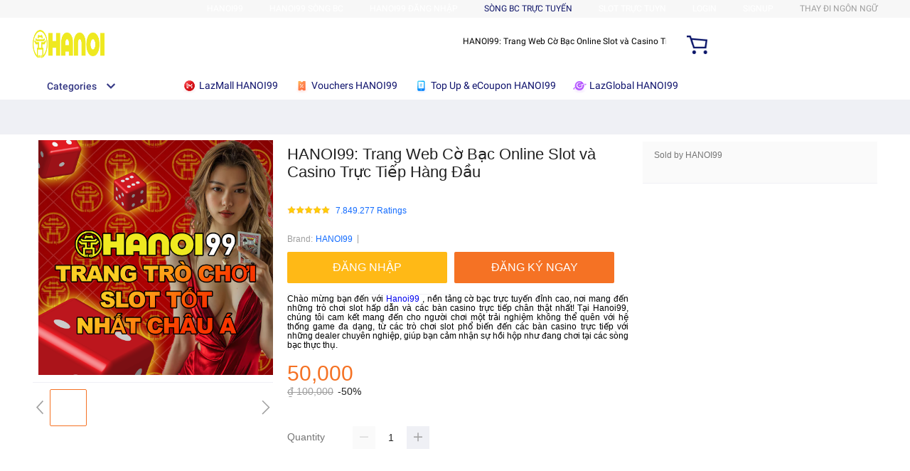

--- FILE ---
content_type: text/css
request_url: https://g.lazcdn.com/g/lzdfe/pdp-modules/1.5.29/pc-mod.css
body_size: 37573
content:


.lazy-load-placeholder{width:100%;background-color:#fff;padding:10px}.lazy-load-placeholder .lazy-load-skeleton{width:100%;height:40px;animation:skeleton-animation 1.2s ease-in-out infinite;background-color:#eee;background-image:linear-gradient(90deg,#eee,#f5f5f5,#eee);background-repeat:no-repeat;background-size:200px 100%}.toast-text-info{min-width:150px;max-width:200px;padding:10px;border-radius:2px;color:#fff;background:#424242}.toast-text-info,.toast-text-loading{position:fixed;top:50%;left:50%;transform:translate(-50%,-50%);z-index:999}.toast-text-loading{width:80px;height:80px;background-color:rgba(0,0,0,.65);background-image:url(//img.lazcdn.com/g/tps/tfs/TB1zlivfRTH8KJjy0FiXXcRsXXa-200-200.gif);background-position:50%;background-size:40px;background-repeat:no-repeat;border-radius:4px}.pdp-mod-product-info-section{padding:8px 0}.pdp-mod-product-info-section .section-title{display:inline-block;margin:0;width:92px;color:#757575;word-wrap:break-word;font-size:14px;font-weight:400;vertical-align:top}.pdp-mod-product-info-section .section-content{display:inline-block;width:calc(100% - 92px)}.pdp-overlay{background-color:#fff;border:1px solid transparent;box-shadow:1px 2px 14px #ccc;z-index:0;border-radius:3px;box-sizing:border-box}.pdp-overlay.overlay-with-arrow:before{position:absolute;top:-6px;right:36px;display:block;content:"";width:12px;height:12px;background-color:#fff;box-shadow:2px 1px 14px #ccc;transform:rotate(45deg);z-index:-1}.pdp-overlay .content-block{max-height:400px;background-color:#fff}.next-overlay-wrapper .next-overlay-inner.pdp-overlay{z-index:1}.next-overlay-wrapper .next-overlay-inner.pdp-overlay_theme_sfo{z-index:101;box-shadow:0 1px 3px 0 rgba(0,0,0,.16),0 4px 16px 0 rgba(0,0,0,.1);border-radius:2px}.sfo-overlay .next-overlay-backdrop{z-index:100}.html-content{word-break:break-word}.html-content a,.html-content a:visited{color:#136cff}.html-content a:active,.html-content a:focus,.html-content a:hover{color:#1e71ff;cursor:pointer}.lzd-svg-icon .svgfont{font-size:inherit}.sfo{width:340px;padding:10px 16px 20px;font-size:14px}.sfo__close{font-size:14px;position:absolute;top:16px;right:16px;color:#999;width:20px;height:20px}.sfo__close:hover{cursor:pointer}.sfo__title{display:table;margin-bottom:7px}.sfo__title-icon{display:table-cell;font-size:28px;padding-right:8px}.sfo__title-text{display:table-cell;vertical-align:top;padding-top:4px;font-size:18px}.delivery-option-item_type_restricted{color:#f44336;padding:16px}.delivery-option-item_state_highlight-sfo{z-index:101;position:relative;background-color:#fff}.delivery-option-item__body{display:table;border-collapse:collapse;width:100%}.delivery-option-item__icon{display:table-cell;padding-right:10px;width:35px;box-sizing:border-box}.delivery-option-item__icon .lzd-svg-icon{font-size:24px;color:#757575}.delivery-option-item__info{display:table-cell;vertical-align:middle}.delivery-option-item__title{line-height:14px}.delivery-option-item__title_restricted{color:#f44336}.delivery-option-item__subtitle,.delivery-option-item__time{color:#9e9e9e;font-size:12px;line-height:12px;margin-top:5px}.delivery-option-item__shipping-fee{font-weight:500;font-family:Roboto-Medium;padding-left:5px;display:table-cell;text-align:right;white-space:nowrap}.delivery-option-item__shipping-fee.no-subtitle{vertical-align:middle}.delivery-option-item__promotion{font-size:13px;background-color:#fff;padding:8px;margin:8px 0 0 35px;box-shadow:0 1px 1px 0 #dadada;border-radius:2px}.delivery-tooltip-item{margin-bottom:24px;display:inline-block;width:100%}.delivery-tooltip-item.delivery-tooltip-item_no-content{display:none}.delivery-tooltip-item:last-child{margin-bottom:0}.delivery-tooltip-item_no-content .delivery-tooltip-item__info{vertical-align:middle}.delivery-tooltip-item .lazada-icon{font-size:24px;color:#757575}.delivery-tooltip-item__icon{padding-right:8px;width:30px;font-size:30px;display:inline-block;vertical-align:middle}.delivery-tooltip-item__info{display:inline-block;vertical-align:top;width:calc(100% - 48px)}.delivery-tooltip-item__title{font-weight:500;font-family:Roboto-Medium;color:#212121}.delivery-tooltip-item__colon{margin-right:4px}.delivery-tooltip-item__description{color:#000}.delivery-tooltip-item__description .html-content{display:inline}.delivery-tooltip-item__description .html-content ul{margin-top:10px;margin-left:20px;list-style:disc}.warranty-tooltip-item{margin-bottom:24px;font-size:14px}.warranty-tooltip-item:last-child{margin-bottom:0}.warranty-tooltip-item_no-content .delivery-tooltip-item__info{vertical-align:middle}.warranty-tooltip-item .lazada-icon{font-size:24px;color:#757575}.warranty-tooltip-item__header{margin-bottom:6px;display:inline-block}.warranty-tooltip-item__description{color:#404040}.warranty-tooltip-item__description .html-content ul{margin-left:20px;list-style:disc}.warranty-tooltip-item__icon{padding-right:8px;width:30px;height:30px;font-size:30px;display:inline-block;vertical-align:middle}.warranty-tooltip-item__title{color:#212121;display:inline-block;vertical-align:middle}.delivery-tooltip{width:540px;background-color:#fff;padding:24px 16px;border-radius:3px;font-size:14px}.delivery-tooltip__title{font-size:18px;margin-bottom:16px;color:#202020}.delivery-tooltip__icon{color:#757575;cursor:pointer}.delivery-tooltip__options{max-height:300px;line-height:normal;overflow-y:auto}.delivery-header{display:table;padding:20px 16px 2px;align-items:center;width:100%;box-sizing:border-box}.delivery-header__title{display:table-cell;font-size:12px;line-height:12px;color:#757575;font-weight:500;font-family:Roboto-Medium;width:300px}.delivery-header__tooltip{display:table-cell;text-align:right}.pdp-mod-section-title{font-weight:500;font-family:Roboto-Medium;font-size:16px;line-height:19px;color:#212121;letter-spacing:0;overflow:hidden;text-overflow:ellipsis;white-space:nowrap}.pdp-mod-section-title.outer-title{padding-left:24px;padding-right:24px;height:52px;line-height:52px;background:#fafafa}.seller-icon{display:inline-block}.seller-icon .lzd-svg-icon{font-size:12px}.seller-icon__text{margin-left:3px;font-size:11px;vertical-align:middle}.seller-icon__type_lazada{color:#f50}.seller-icon__type_taobao{color:#f57224}.seller-icon__type_official{color:#a90b26}.seller-icon__type_certified{color:#06a97f}.pdp-button{padding:0 24px;border-radius:2px;transition:all .3s ease-out;outline:none;cursor:pointer;display:flex;justify-content:center;align-items:center;flex-direction:column}.pdp-button-text{display:block}.pdp-button-sub-text{font-size:12px;display:block}.pdp-button_size_s{height:32px;font-size:14px}.pdp-button_size_m{height:36px;font-size:14px}.pdp-button_size_l{height:38px;font-size:14px}.pdp-button_size_l2{height:40px;font-size:14px}.pdp-button_size_xl{height:44px;font-size:16px;padding:0 60px}.pdp-button_theme_orange{border:1px solid #f57224;background:#f57224;color:#fff}.pdp-button_theme_orange:hover{background:#d0611e}.pdp-button_theme_yellow{border:1px solid #ffb916;background:#ffb916;color:#fff}.pdp-button_theme_yellow:hover{border-color:#e59b11;background:#e59b11}.pdp-button_theme_lazBusiness{border:1px solid #1e71ff;background:#1e71ff;color:#fff}.pdp-button_theme_lazBusiness:hover{border-color:#1e71ff;background:#1e71ff}.pdp-button_theme_disabled{border:1px solid #cbced5!important;background:#f2f3f7;color:#c6cad2;cursor:not-allowed}.pdp-button_theme_disabled .pdp-button-text{color:#c6cad2}.pdp-button_theme_bluedaraz{border:1px solid #2abbe8;background:#2abbe8;color:#fff}.pdp-button_theme_bluedaraz:hover{border-color:#26abd4;background:#26abd4}.pdp-button_theme_yellow2{border:1px solid #ffd833;background:#ffd833;color:#ae7e12}.pdp-button_theme_yellow2:hover{border-color:#ffd833;background:#ffd833}.pdp-button_theme_white{border:1px solid #136cff;background:#fff;color:#136cff}.pdp-button_theme_white:hover{background:#1e71ff;color:#fff;border:1px solid #1e71ff;border-radius:3px}.pdp-button_theme_blue{border:1px solid #136cff;background:#136cff;color:#fff}.pdp-button_theme_gray{background:#f0f0f0;border:1px solid #f0f0f0;color:#666}.pdp-button_theme_gray:hover{background:#ccc;border-color:#ccc}.pdp-button_theme_gray-disabled{background:#f0f0f0;border-color:#f0f0f0;color:#aaa}.pdp-button_theme_red-redmart{color:#fff;background-color:#ee4054;border:1px solid #ee4054}.pdp-button_theme_red-redmart:hover{background-color:#de142b;border-color:#de142b}.pdp-button_theme_gray-redmart{color:#ee4054;background-color:#f0f0f0;border:1px solid #f0f0f0}.pdp-button_theme_gray-redmart:hover{background-color:#eaeaea;border-color:#eaeaea}.pdp-button_no-border{border:none}.pdp-button_type_icon{width:48px;padding:0}.pdp-button_type_icon .lazada-icon{font-size:22px}.pdp-button_type_icon-only{background:initial;border:none;color:initial;height:auto;padding:0}.pdp-link,.pdp-link:visited{color:#136cff}.pdp-link:active,.pdp-link:focus{color:#1e71ff;cursor:pointer;text-decoration:none}.pdp-link:hover{color:#1e71ff;cursor:pointer;text-decoration:underline}.pdp-link_theme_black{color:#212121}.pdp-link_theme_black:active,.pdp-link_theme_black:focus,.pdp-link_theme_black:hover,.pdp-link_theme_black:visited{color:#424242;text-decoration:none}.pdp-link_size_s{font-size:12px}.pdp-link_size_xs{font-size:13px}.pdp-link_size_m{font-size:14px}.pdp-link_size_l{font-size:16px}.lzd-loader{display:inline-block}#lzd-loader-spinner{transform:rotate(0deg);transform-origin:center center;animation:rotate .6s linear infinite;transform-box:fill-box}@keyframes rotate{0%{transform:rotate(0deg)}to{transform:rotate(1turn)}}.mod-fusion-toast{transform:translateZ(0);max-width:788px;top:165px!important;overflow-wrap:break-word;word-wrap:break-word;hyphens:auto}.mod-fusion-toast .next-feedback-content{line-height:18px!important}.pdp-stars{margin-top:1px}.pdp-stars__icons{color:#dadada;font-size:14px;line-height:1}.pdp-stars__icon{display:inline-block}.pdp-stars__icons_active{position:absolute;top:0;left:0;color:#faca51;overflow:hidden;white-space:nowrap}.pdp-stars_size_xs .lazada-icon{font-size:12px}.pdp-stars_size_s .lazada-icon{font-size:14px}.pdp-stars_size_m .lazada-icon{font-size:24px}.recommend .recommend-loading{width:100%;min-height:389px;background:url(https://img.lazcdn.com/g/tps/tfs/TB1ZXn5kh6I8KJjy0FgXXXXzVXa-206-205.gif) no-repeat 50%;background-size:80px}.recommend .recommend-loading.icon-d{background-image:url(https://img.lazcdn.com/g/tps/tfs/TB151WdoH3nBKNjSZFMXXaUSFXa-200-200.gif)}.recommend .recommend-loading.icon-s{background-image:url(https://img.lazcdn.com/g/tps/tfs/TB1thRDoFkoBKNjSZFkXXb4tFXa-200-200.gif)}.recommend .recommend-title{margin-bottom:16px;color:#212121;font-size:16px;font-weight:400;line-height:20px}.recommend .recommend-product-list{margin:0 -6px}.recommend .recommend-product-item{display:inline-block;margin:0 6px 20px;width:188px;background-color:#fff;vertical-align:top;position:relative}.recommend .recommend-product-item-link{display:block;box-shadow:0 1px 2px 0 transparent;text-decoration:none}.recommend .recommend-product-item-link:hover{text-decoration:none;box-shadow:0 1px 2px 0 rgba(0,0,0,.25)}.recommend .recommend-product-item-add-cart{background-image:url(//img.lazcdn.com/g/tps/tfs/TB1AlncDwDqK1RjSZSyXXaxEVXa-80-64.png);background-size:cover;width:38px;height:30px;display:block;position:absolute;bottom:35px;right:10px;cursor:pointer}.recommend .product-image{margin:0;width:100%;height:188px;text-align:center}.recommend .product-image:before{display:inline-block;content:"";width:0;height:100%;vertical-align:middle}.recommend .product-image .image{display:inline-block;max-width:100%;max-height:100%;vertical-align:middle}.recommend .product-info{padding:3px 8px 14px;background-color:#fff}.recommend .store-tag{height:16px;line-height:1;font-size:0;display:block}.recommend .store-tag .tag-icon{display:inline-block;min-width:12px;height:12px;vertical-align:middle}.recommend .store-tag .tag-text{display:inline-block;margin-left:4px;font-size:12px;height:16px;width:calc(100% - 17px);line-height:16px;overflow:hidden;text-overflow:ellipsis;white-space:nowrap;vertical-align:middle}.p-yatra .recommend .store-tag .tag-text{display:none}.recommend .product-title{margin:2px 0 0;height:28px;color:#404040;font-size:12px;font-weight:400;line-height:14px;overflow:hidden;text-overflow:ellipsis;display:-webkit-box;-webkit-line-clamp:2;-webkit-box-orient:vertical}.recommend .product-price{margin:4px 0 0;height:22px;color:#f57224;font-size:18px;line-height:22px}.recommend .product-original-price{margin:4px 0 0;height:12px;font-size:10px;line-height:12px}.recommend .product-original-price .original-price{color:#9e9e9e;text-decoration:line-through}.recommend .product-original-price .discount{margin-left:4px;color:#212121}.recommend .product-installment{margin:4px 0 0;color:#9e9e9e;font-size:12px;height:12px;line-height:1}.recommend .product-service-list{margin:4px 0 0;height:16px}.recommend .product-service-list .service-item{margin-right:6px;width:16px;height:16px;vertical-align:top}.recommend .product-service-list .service-item:last-child{margin-right:0}.recommend .product-rating-region{margin:6px 0 0;height:14px;overflow:hidden}.recommend .product-rating-region .product-rating{float:left;overflow:hidden}.recommend .product-rating-region .rating-star{float:left}.recommend .product-rating-region .rating-total{float:left;margin-left:4px;color:#9e9e9e;font-size:10px;line-height:14px}.recommend .product-rating-region .product-region{float:right;max-width:70px;font-size:10px;line-height:14px;color:#9e9e9e;overflow:hidden;white-space:nowrap;text-overflow:ellipsis}.recommend .product-rating-region.no-rating .product-region{max-width:100%}.recommend.simple .product-info{padding-top:6px}.recommend.addtocart{margin:18px auto 30px;width:992px}.recommend.addtocart .recommend-products-wrap{padding:2px 2px 3px;overflow-x:auto;overflow-y:hidden}.recommend.addtocart .recommend-product-list{margin:0;white-space:nowrap}.recommend.addtocart .recommend-product-list .recommend-product-item{margin-bottom:0;white-space:normal}.recommend.addtocart .recommend-product-list .recommend-product-item:first-child{margin-left:0}.recommend.addtocart .recommend-product-list .recommend-product-item:last-child{margin-right:0}.cart-dialog-wrapper .next-overlay-backdrop{z-index:30003}.cart-dialog-wrapper .next-dialog.cart-dialog{border-radius:3px;border-width:0;z-index:30003}.cart-dialog-wrapper .next-dialog.cart-dialog .next-dialog-body{padding:48px 0 0}.cart-dialog-wrapper .next-dialog.cart-dialog .next-dialog-close{color:grey;width:18px;height:18px;right:16px;top:16px;display:inline-block}.cart-dialog-wrapper .next-dialog.cart-dialog .next-dialog-close .next-icon{width:18px;height:18px;line-height:18px}.cart-dialog-wrapper .next-dialog.cart-dialog .next-dialog-close .next-icon:before{width:18px;height:18px;font-size:18px;line-height:18px}.summary-section{padding:16px 12px 0;background:#fff}.summary-section-heading{font-size:18px;color:#212121;margin-bottom:14px;position:relative;font-weight:500}.summary-section-content{border-bottom:1px solid #eff0f5;padding-bottom:16px}.summary-section-content:after{content:"";display:table;clear:both}.summary-section:last-child .summary-section-content{border-bottom:none}.summary-section-edit{position:absolute;top:0;right:0;text-decoration:none;font-size:14px;color:#1a9cb7;cursor:pointer}.checkout-summary-heading{margin-bottom:14px;position:relative}.checkout-summary-icon{position:absolute;top:2px;right:0;cursor:pointer}.checkout-summary-title{font-size:18px;line-height:24px;color:#212121;font-weight:500}.checkout-summary-rows{margin-bottom:15px}.checkout-summary-rows:last-child{margin-bottom:0}.checkout-summary-main{display:flex}.checkout-summary-sub{margin-left:0;margin-top:10px;text-align:left}.checkout-summary-row{display:flex;width:100%;margin-bottom:16px;flex-direction:column}.checkout-summary-row:last-child{margin-bottom:0}.checkout-summary-label{flex:1;display:flex;justify-content:flex-start;font-size:14px;color:#757575;letter-spacing:0;line-height:21px}.checkout-addon-icon{vertical-align:middle}.checkout-summary-value{font-size:16px;line-height:21px;text-align:right;color:#202020;letter-spacing:-.44px;vertical-align:middle}.checkout-summary-line-value,.checkout-summary-value .text-through{margin-right:5px;text-decoration:line-through}.checkout-summary-noline-value{margin-right:5px}.checkout-summary-label-collapse{display:table-cell;width:50%;font-size:18px;line-height:24px;color:#212121;font-weight:500}.checkout-summary-value-collapse{display:table-cell;text-align:right;padding-right:20px}.checkout-summary-more-info{text-align:right}.checkout-summary-count{font-size:12px;color:#757575;letter-spacing:0;vertical-align:middle;display:inline-block;margin-left:10px}.checkout-order-total{margin-top:10px}.checkout-order-total-row{display:table;width:100%;margin-bottom:16px}.checkout-order-total-row:last-child{margin-bottom:0}.checkout-order-total-title{display:table-cell;font-size:14px;color:#202020;line-height:16px}.checkout-order-total-fee{display:table-cell;font-size:18px;color:#f57224;text-align:right}.checkout-order-total-fee-tip{font-size:12px;color:#424242;letter-spacing:0;line-height:16px;display:block;text-align:right;margin-top:5px}.checkout-order-total-button.next-btn{width:100%;height:40px;line-height:14px;position:absolute;bottom:12px;right:40px}.cart-item{width:100%;padding:16px 0;background-color:#fff;font-size:12px;font-weight:400;text-align:left}.cart-item-inner{width:100%;display:table}.cart-item-left{display:table-cell;vertical-align:top}.cart-item-left.cart-item-left-img-wrap{width:100px;padding-left:12px;padding-right:10px}.cart-item-right{display:table-cell;vertical-align:bottom;padding-right:40px}.cart-item-right .cart-item-right{padding-right:0}.cart-item-promoted-icon{height:12px}.cart-item-invalid-tip{margin-top:8px;padding-left:10px;font-size:12px;line-height:16px;color:#f44336}.cart-item-stock-tip{font-size:12px;line-height:14px;color:#1e1e1e;margin-top:4px}.cart-item-quantity{text-align:right;vertical-align:middle}.cart-item-quantity-icon{font-size:14px;line-height:28px;color:#c9c9c9;margin-right:5px}.cart-item-quantity-prefix{font-size:14px;color:#757575;vertical-align:middle}.cart-item-quantity-value{font-size:16px;line-height:28px;color:#212121;vertical-align:middle}.cart-item-img-wrap{position:relative;float:left;outline:none}.cart-item-img,.cart-item-img-wrap{width:80px;height:80px}.cart-item-content{display:inline-block}.cart-item-title{padding-left:0;font-size:14px;line-height:16px;color:#212121;outline:none}.cart-item-title,.cart-item-title:hover{text-decoration:none}.cart-item-title:link,.cart-item-title:visited{color:#212121}.cart-item-sku{margin:16px 0 8px;font-size:12px;line-height:16px;color:#757575}.cart-item-current-price{font-size:18px;line-height:28px;color:#f57224;font-weight:500;margin-bottom:4px}.cart-item-origin-price{color:#757575;margin-bottom:8px;text-decoration:line-through;margin-right:5px}.cart-item-origin-price,.cart-item-promotion-ratio{font-size:14px;line-height:16px;display:inline-block}.cart-item-promotion-ratio{color:#212121;font-weight:500}.cart{background:#fff;width:1012px;display:table;border-top:1px solid #eff0f5;border-bottom:1px solid #eff0f5}.cart .lazadaicon{font-size:16px}.cart-message{padding-left:12px;padding-top:14px;padding-bottom:2px}.cart-message-icon{line-height:18px;margin-right:4px}.cart-message-icon,.cart-message-text{font-size:18px;color:#4caf50;vertical-align:middle}.cart-message-text{font-weight:400;line-height:22px}.cart-panel{display:table-cell;vertical-align:top}.cart-panel-left{max-width:598px}.cart-panel-right{position:relative;min-width:280px}.cart-panel-right .checkout-order-total-row{margin-bottom:0}.cart-panel-right .checkout-order-total .next-btn{width:auto;margin-top:16px}.cart-panel-right .checkout-order-total .next-btn.next-btn-secondary{background:#fff;color:#f57224;border-color:#f57224}.cart-list{max-height:277px;overflow:auto}.cart-list-item{margin-bottom:20px}.cart-list-item:last-child{margin-bottom:0}.cart-checkout-summary{padding:8px 0 0 12px}.cart-checkout-summary .checkout-summary-title{font-weight:400}.cart-checkout-summary .checkout-summary-label{font-size:12px;color:#757575;letter-spacing:0;line-height:16px}.cart-checkout-summary .checkout-summary-value{font-size:14px;color:#424242;letter-spacing:-.44px}.cart-order-total .checkout-order-total-fee-tip{color:#212121}.cart-order-total .checkout-order-total-title{font-weight:400;font-size:16px}.cart-error{height:310px;background:#fff;width:1012px;display:table;border-top:1px solid #eff0f5;border-bottom:1px solid #eff0f5}.cart-error .cart-error-feedback{width:388px;margin:0 auto}.cart-error-body{margin-top:50px;text-align:center}.cart-error-body .cart-error-content{font-size:16px;line-height:22px;font-weight:500}.cart-error-body .cart-error-btn{cursor:pointer;display:inline-block;margin-top:27px;padding:9px 15px;background-color:#fff;border:1px solid #f57224;border-radius:2px;font-size:12px;color:#f57224;line-height:14px;text-align:center;text-decoration:none;outline:none}.login-iframe{width:810px;min-height:380px}.mod-login{width:810px;box-sizing:border-box;margin:30px auto;padding:25px 50px;background-color:#fff;color:#757575}.mod-login:after{content:"";display:table;clear:both}.mod-login a{color:#049cb9}.mod-login-input-email label:after,.mod-login-input-loginName label:after,.mod-login-input-name label:after,.mod-login-input-password label:after,.mod-login-input-phone label:after,.mod-login-input-re-password label:after,.mod-login-input-sms label:after,.mod-login-login-input-name label:after{content:"*"}.mod-login-sms .mod-input-close-icon{display:none}.mod-login-sms{position:relative}.mod-login-sms .mod-sendcode{z-index:10;top:26px;position:absolute;right:0}.mod-login-sms .mod-sendcode.disable button{color:#a0a0a0}.mod-login-sms .mod-sendcode-btn{padding:7px;color:#136cff;background:none;border:0;outline:0}.mod-login-sms .mod-sendcode-btn span{margin-left:3px}.mod-login .mod-button-disable{background-color:#a0a0a0}.mod-login-col1{width:380px;float:left}.mod-login-col2{width:305px;float:right}.mod-login-birthday{float:left}.mod-login-birthday-hd{color:#000}.mod-login-birthday .mod-input input{margin-top:0}.mod-login-gender{float:left;width:auto}.mod-login-receive{display:flex;font-size:12px}.mod-login-receive label{margin-right:10px;position:relative;top:2px}.mod-login-receive p{flex:1}.mod-login-policy{font-size:12px;margin-bottom:20px}.mod-login-policy a{padding-left:3px}.mod-login-btn{margin:12px 0}.mod-login button{width:100%}.mod-login-change-register .mod-change-register-btn{margin-top:12px}.mod-login-third-btns .mod-third-party-login-btn span{display:none}.mod-login-forgot{margin-top:-7px;text-align:right;font-size:12px}.mod-login-password{font-size:11px;color:#9e9e9e;margin-top:-15px}.mod-login input[type=number]::-webkit-inner-spin-button,.mod-login input[type=number]::-webkit-outer-spin-button{-webkit-appearance:none;margin:0}.mod-login-dialog a{outline:none}.mod-login-dialog .next-dialog-body{padding:0}.mod-login-dialog .mod-login{padding-top:10px}.mod-login-dialog .mod-input-password{bottom:-4px}.mod-login-dialog .mod-login-input-name{margin-bottom:24px}.mod-login-dialog-hd{padding:30px 0 0 50px}.mod-login-dialog-hd h3{font-size:20px;color:#424242;margin-bottom:10px;font-weight:400}.mod-login-dialog-hd p{color:#136cff}.mod-login-dialog-hd a{text-decoration:underline;color:#136cff}.mod-login-dialog-icon .next-dialog-close{display:none}.mod-lazadian .mod-login-dialog-hd{padding:0;margin-bottom:1px}.mod-third-party-login-in-two-lines .mod-third-party-login-bd{display:flex;flex-direction:row;align-items:center}.mod-third-party-login-in-two-lines .mod-third-party-login-btn{flex:1}.mod-third-party-login-in-two-lines .mod-third-party-login-fb{margin-right:4px;margin-bottom:0}.mod-third-party-login-in-two-lines .mod-third-party-login-google{margin-left:4px;margin-bottom:0}.pdp-common-image-placeholder{display:inline-block;width:100%;height:100%;min-height:37px;background-color:#f5f5f5;background-repeat:no-repeat;background-position:50%;background-size:cover}.pdp-common-image{text-align:center}.pdp-common-image,.pdp-common-image .lazyload-wrapper{display:inline-block;width:100%;height:100%}.pdp-common-image:before{display:inline-block;content:"";width:0;height:100%;vertical-align:middle}.pdp-common-image .image{display:inline-block;width:auto;height:auto;max-width:100%;max-height:100%;vertical-align:middle}.bundle-product{margin:0 0 16px;width:122px;background-color:#fff;display:inline-block;box-sizing:border-box}.bundle-product.other-product{position:relative;border:1px solid #dadada;border-radius:2px;cursor:pointer}.bundle-product.other-product .product-content{position:relative}.bundle-product.other-product.selected{border-color:#f57224}.bundle-product.other-product.selected:after{position:absolute;right:0;bottom:0;content:"";width:0;height:0;border-color:transparent #f57224 #f57224 transparent;border-style:solid;border-width:12px;border-bottom-right-radius:1px}.bundle-product.other-product.disabled{border:0}.bundle-product.other-product.disabled .product-content-wrap{display:block}.bundle-product.other-product.disabled .product-content-wrap:hover{text-decoration:none}.bundle-product.other-product.disabled:after,.bundle-product.other-product.disabled:hover{border:0}.bundle-product.other-product .view-link{display:none;position:absolute;left:-1px;bottom:-29px;width:122px;height:28px;line-height:28px;text-align:center;box-sizing:border-box;background-color:#fff;z-index:1}.bundle-product.other-product .view-link .pdp-link,.bundle-product.other-product .view-link .pdp-link:hover,.bundle-product.other-product .view-link .pdp-link:visited{color:#424242;text-decoration:none}.bundle-product.other-product:hover{border-color:#f57224;border-bottom-right-radius:0;border-bottom-left-radius:0}.bundle-product.other-product:hover .view-link{display:block;border-left:1px solid #f57224;border-right:1px solid #f57224;border-bottom:1px solid #f57224;border-bottom-right-radius:2px;border-bottom-left-radius:2px}.bundle-product .selected-icon{position:absolute;right:0;bottom:-1px;color:#fff;font-size:12px;line-height:12px;z-index:1}.bundle-product .product-image{padding:11px 8px;height:100px;overflow:hidden;box-sizing:border-box;text-align:center}.bundle-product .product-image:before{display:inline-block;content:"";height:100%;width:0;vertical-align:middle}.bundle-product .product-image .image{display:inline-block;width:auto;height:auto;max-width:100%;max-height:100%;vertical-align:middle}.bundle-product .product-info{padding:0 8px}.bundle-product .product-title{margin:0 0 4px;height:28px;color:#212121;font-size:12px;line-height:14px;font-weight:400;overflow:hidden;text-overflow:ellipsis;display:-webkit-box;-webkit-line-clamp:2;-webkit-box-orient:vertical}.bundle-product .product-price{margin-bottom:0;padding-bottom:13px;color:#424242;font-size:12px;line-height:16px}.bundle-product-list,.bundle-product-list .other-product-wrap{display:inline-block}.bundle-product-list .other-product-wrap .plus{display:inline-block;margin:68px 8px 0;font-size:22px;color:#757575;vertical-align:top}.bundle-product-list .other-product-wrap .bundle-product{display:inline-block}.bundle-list-header{height:52px;overflow:hidden;background:#fafafa}.bundle-list-header:after{display:inline-block;content:"";width:0;height:100%;vertical-align:middle}.bundle-list-header .slider-arrow{float:right;margin-right:12px;height:52px;display:flex;align-items:center}.bundle-list-header .slider-index{margin-right:14px;font-size:14px;color:#757575}.bundle-list-header .arrow-prev{margin-right:4px}.bundle-list-header .arrow-next,.bundle-list-header .arrow-prev{font-size:16px;color:#757575;cursor:pointer}.bundle-list-header .arrow-next:hover,.bundle-list-header .arrow-prev:hover{color:#212121}.bundle-list-header .arrow-next.disabled,.bundle-list-header .arrow-next.disabled:hover,.bundle-list-header .arrow-prev.disabled,.bundle-list-header .arrow-prev.disabled:hover{color:#757575}.pdp-mod-bundle-list{background-color:#fff}.redmart-cart-picker{position:relative;width:100%;height:40px;background-color:#ee4054;overflow:hidden}.redmart-cart-picker .next-number-picker-handler-wrap{width:100%}.redmart-cart-picker .next-number-picker-handler-wrap .next-number-picker-handler{width:40px;height:40px;color:#fff;background-color:#ee4054}.redmart-cart-picker .next-number-picker-handler-wrap .next-number-picker-handler:hover{background-color:#de142b}.redmart-cart-picker .next-number-picker-handler-wrap .next-number-picker-handler .next-icon{line-height:32px}.redmart-cart-picker .next-number-picker-input-wrap{position:absolute;float:none;margin-left:0;top:0;left:40px;right:40px;bottom:0}.redmart-cart-picker .next-number-picker-input-wrap .next-number-picker-input{width:100%;background-color:#ee4054;border-color:#ee4054}.redmart-cart-picker .next-number-picker-input-wrap .next-number-picker-input input{height:38px;color:#fff}.redmart-cart-picker.editable .next-number-picker-input input:hover{background-color:#de142b;border-color:#de142b}.redmart-cart-btn{display:flex;min-width:152px}.redmart-cart-btn .pdp-button{flex:1;padding:0;font-weight:500;font-family:Roboto-Medium}.redmart-cart-btn .pdp-button_size_xl{font-size:14px;font-weight:500}.mixed-text{line-height:normal}.mixed-text.mixed-text-liveupplus{display:inline-block;background-color:#003298;color:#fff;border-radius:6px;font-size:13px;padding:4px 7px 4px 6px;margin:4px 10px 4px 0}.mixed-text .ic-caret-inline{height:10px;padding-left:3px;vertical-align:middle}.mixed-text .ic-liveup-logo{height:14px;max-width:100px}.mixed-text .ic-liveup-inline-logo{height:14px;max-width:100px;padding-left:5px;margin-bottom:-1px;vertical-align:baseline}.mixed-text .ic-liveup-small-logo{height:12px;margin-bottom:-1px;vertical-align:baseline}.mixed-text .ic-liveupplus-inline-logo{height:10px;max-width:100px;padding-left:5px;margin-bottom:-1px;vertical-align:baseline}.product-card{font-family:Roboto,-apple-system,BlinkMacSystemFont,Helvetica Neue,Helvetica,sans-serif;box-sizing:border-box;width:152px;flex:none;display:flex;justify-content:space-between;flex-direction:column;padding:0;margin:6px;background:#fff}.product-card:hover{box-shadow:0 1px 6px rgba(0,0,0,.3);border-radius:3px}.product-card .product-card-header{position:relative;display:block;height:152px;margin-bottom:10px}.product-card .product-card-header .product-badge{position:absolute;left:0;bottom:0;margin-left:8px;padding:4px 8px;color:#fff;border-radius:3px;font-size:14px;font-weight:700;max-width:120px;white-space:nowrap;overflow:hidden;text-overflow:ellipsis}.product-card .product-card-header .product-badge.soldOut{background-color:#4a4a4a}.product-card .product-card-body{flex:1;display:flex;flex-direction:column;margin-bottom:5px;padding:0 8px}.product-card .product-card-footer .pdp-button,.product-card .product-card-footer .redmart-cart-picker{border-top-left-radius:0;border-top-right-radius:0;border-bottom-left-radius:3px;border-bottom-right-radius:3px}.product-card .product-name{font-size:14px;margin-bottom:5px;color:#333;line-height:18px;height:54px;overflow:hidden;text-overflow:ellipsis;display:-webkit-box;-webkit-box-orient:vertical;-webkit-line-clamp:3}.product-card .product-info{color:#9e9e9e;font-size:12px;margin-bottom:5px;height:13px;padding:0!important}.product-card .product-tags{flex:1;display:flex;align-items:center;margin-bottom:5px;height:18px}.product-card .product-tags .tag-item{font-family:Roboto-Medium;display:inline-block;border:1px solid #999;border-radius:3px;padding:0;font-size:12px;white-space:nowrap;margin-right:5px;height:16px;line-height:16px}.product-card .product-tags .tag-item .tag-text{transform:scale(.83);display:inline-block;font-weight:500}.product-card .product-tags .tag-item:last-child{margin-right:0}.product-card .product-tags img{width:18px;height:18px}.product-card .price-tag{height:34px;font-family:Roboto-Medium;font-weight:500}.product-card .price-tag .price-label-prime{color:#ee4054;font-size:15px;font-weight:500}.product-card .price-tag .price-label-origin{color:#9e9e9e;font-size:12px;text-decoration:line-through}.product-card .price-tag .price-label-discount{color:#212121;font-size:12px;margin-left:5px}.product-card .promotion-tags{height:22px}.product-card .promotion-tags .promotion-label{display:inline-block;padding:2px 8px;border:1px solid transparent;box-sizing:border-box;max-width:100%;white-space:nowrap;overflow:hidden;text-overflow:ellipsis}.redmart-product-list{display:flex;flex-wrap:wrap}.pdp-stars{position:relative}.pdp-stars_size_xs img{width:10.64px;height:10.64px}.pdp-stars_size_s img{width:13.3px;height:13.3px}.pdp-stars_size_m img{width:17.29px;height:17.29px}.bday-tag{display:inline-block;width:30px;height:12px;border-radius:2px}.pdp-recommend .recommend-loading{width:100%;min-height:100px;background-size:50px!important}.pdp-recommend .recommend-loading.lazada{background:url(https://img.lazcdn.com/g/tps/tfs/TB1ISHWkgvD8KJjy0FlXXagBFXa-200-200.gif) no-repeat 50%}.pdp-recommend .recommend-loading.daraz{background:url(https://img.lazcdn.com/g/tps/tfs/TB1H4kXa4TpK1RjSZR0XXbEwXXa-200-200.gif) no-repeat 50%}.pdp-recommend .recommend-loading.mm{background:url(https://img.lazcdn.com/g/tps/tfs/TB1rT4lbkvoK1RjSZFNXXcxMVXa-200-200.gif) no-repeat 50%}.pdp-recommend .recommend-title{margin-bottom:16px;color:#212121;font-size:16px;font-weight:500;font-family:Roboto-Medium;line-height:20px}.pdp-recommend .recommend-product-list{margin:0 -6px}.pdp-recommend .recommend-product-item{display:inline-block;margin:0 6px 12px;width:188px;vertical-align:top}.pdp-recommend .product-item-link{display:block;text-decoration:none;box-shadow:0 1px 2px 0 transparent}.pdp-recommend .product-item-link:hover{text-decoration:none;box-shadow:0 1px 2px 0 rgba(0,0,0,.25)}.pdp-recommend .product-image{margin:0;width:100%;height:188px;text-align:center;background-color:#fff}.pdp-recommend .product-image:before{display:inline-block;content:"";width:0;height:100%;vertical-align:middle}.pdp-recommend .product-image .image{display:inline-block;width:auto;height:auto;max-width:100%;max-height:100%;vertical-align:middle}.pdp-recommend .product-info{padding:4px 8px 8px;background-color:#fff}.pdp-recommend .product-title{margin:0;height:28px;color:#212121;font-size:12px;font-weight:400;line-height:14px;overflow:hidden;text-overflow:ellipsis;display:-webkit-box;-webkit-line-clamp:2;-webkit-box-orient:vertical}.pdp-recommend .product-title .bday-tag{margin-right:3px;margin-top:1px;vertical-align:top}.pdp-recommend .product-price{margin:4px 0 0;height:22px;color:#f57224;font-size:18px;line-height:22px}.pdp-recommend .product-original-price{margin:4px 0 0;height:12px;font-size:10px;line-height:12px}.pdp-recommend .product-original-price .original-price{color:#9e9e9e;text-decoration:line-through}.pdp-recommend .product-original-price .discount{margin-left:4px;color:#212121}.pdp-recommend .product-rating-region{margin:4px 0 0;height:16px;overflow:hidden}.pdp-recommend .product-rating-region .product-rating{float:left;overflow:hidden}.pdp-recommend .product-rating-region .rating-star{display:inline-block;font-size:10px;line-height:12px}.pdp-recommend .product-rating-region .sales-text{font-size:12px;color:#212121}.pdp-recommend .product-rating-region .divide-line{display:inline-block;margin:0 4px;width:1px;height:10px;background-color:#dadada}.pdp-redmart-recommend{background-color:#fff;padding:20px}.pdp-redmart-recommend .pdp-redmart-recommend-block{margin-bottom:10px}.pdp-redmart-recommend .pdp-redmart-recommend-block:last-child{margin-bottom:0}.pdp-redmart-recommend .pdp-redmart-recommend-block .pdp-redmart-recommend-title{font-size:16px;margin-bottom:10px}.pdp-common-phone-input .phone-input-wrap{margin:10px 0 0;width:335px}.pdp-common-phone-input .phone-input{box-sizing:border-box;padding-left:15px;width:100%;height:40px;color:#212121;font-size:14px;border:1px solid #9e9e9e;box-shadow:0 2px 0 0 #f1f1f1;border-radius:3px;outline:none}.pdp-common-phone-input .phone-input::-webkit-input-placeholder{color:#757575}.pdp-common-phone-input .phone-input:-ms-input-placeholder{color:#757575!important}.pdp-common-phone-input .phone-input::-ms-clear{display:none}.pdp-common-phone-input .phone-input-error{margin-top:4px;color:#f44336;font-size:12px}.pdp-common-phone-input.error .phone-input{border-color:#f44336;box-shadow:none}.pdp-rolling{height:100%;overflow:hidden;box-sizing:border-box}.pdp-rolling-marquee{position:relative;overflow:hidden}.pdp-rolling-marquee-container{position:relative}.pdp-rolling-marquee-item{display:flex;justify-content:center;align-items:center;height:24px}.pdp-rolling-suffix{margin:0 2px}.pdp-rolling-suffix-image{height:12px}.pdp-mod-add-on-service{margin-top:12px;background-color:#fff}.pdp-mod-add-on-service .bundle-product-list{padding:0 24px}.pdp-mod-add-on-service .service-footer{padding:16px 24px;overflow:hidden;display:table;width:100%;box-sizing:border-box;border-top:1px solid #eff0f5}.pdp-mod-add-on-service .service-footer .total-info{float:left;margin:0;line-height:40px;color:#f57224;display:table-cell;vertical-align:middle;text-align:left}.pdp-mod-add-on-service .service-footer .cart-btn{height:40px;display:table-cell;vertical-align:middle;text-align:right}.service-title{display:inline-block;padding-left:24px;line-height:52px;font-weight:500;font-family:Roboto-Medium;font-size:16px;color:#212121}.mod-fusion-dialog{width:388px}.mod-fusion-dialog .next-dialog-body .next-feedback .next-feedback-title{font-size:14px;color:#212121;padding:0 16px 0 0;max-width:356px;overflow-wrap:break-word;word-wrap:break-word;hyphens:auto;max-height:250px;overflow-y:auto;line-height:24px}.mod-fusion-dialog .next-dialog-body .next-dialog-header{padding-left:0}.mod-fusion-dialog .next-dialog-alert .next-icon,.mod-fusion-dialog .next-dialog-confirm .next-icon{display:none!important}.mod-fusion-dialog.right .next-dialog-footer:after{content:"";display:table;clear:both}.mod-fusion-dialog.right .next-dialog-footer .next-btn-primary{float:right}.mod-fusion-dialog .next-btn-primary{background:#136cff}.mod-fusion-dialog .next-btn-primary:hover{background:#1e71ff}.p-yatra .mod-fusion-dialog .next-btn-primary{background:#2abbe8}.pdp-a2c-business-dialog{box-sizing:border-box;left:0!important;top:0!important;width:100vw!important;height:100vh!important;background-color:rgba(0,0,0,.1254901961);border:none!important}.pdp-a2c-business-dialog .next-dialog-close{display:none!important}.pdp-a2c-business-dialog .next-dialog-body{box-sizing:border-box;width:100%;height:100%;max-height:100vh!important;padding:0!important}.pdp-a2c-business-dialog .next-dialog-body .lazada-business-iframe{box-sizing:border-box;width:100%;height:100%;border:none!important}.pdp-cart-concern{margin-top:8px;border-radius:2px;line-height:44px;color:#fff;text-align:left;font-size:16px;cursor:pointer;display:flex}.pdp-cart-concern .add-cart{height:100%;background-color:#f57224}.pdp-cart-concern .btn-default{background-color:#f57224}.pdp-cart-concern .btn-wishlist{background-color:#136cff}.pdp-cart-concern .btn-soon{cursor:not-allowed;background-color:#dadada;color:#9e9e9e}.pdp-cart-concern .pdp-buy-tips{display:inline-block;margin-left:24px;font-size:14px;color:#136cff}.pdp-cart-concern .btn-txt{position:relative;top:-3px}.add-to-cart-buy-now-btn{padding:0;width:225px;text-align:center;margin-right:10px;border:0}.add-to-cart-buy-now-btn.full-btn{width:100%;margin-right:0}.add-to-cart-buy-now-btn.long-btn{width:480px}.button-inner-icon{font-size:24px;margin-right:1px}.pdp-sponsored-products.success{background:#fff}.pdp-sponsored-products .recommend-title{margin:0;height:52px;line-height:52px;text-align:center;background-color:#fafafa;white-space:nowrap;text-overflow:ellipsis;overflow:hidden}.pdp-sponsored-products .recommend-product-list{margin:0}.pdp-sponsored-products .product-item-link{margin:1px auto;width:188px}.pdp-sponsored-products .recommend-product-item{margin:0;width:100%}.pdp-sponsored-products .recommend-product-item .product-info{padding-bottom:14px}.pdp-sponsored-products .recommend-product-item:first-child .product-item-link{margin-top:0}.age-restriction-mask{position:fixed;top:0;left:0;overflow:hidden;width:100%;height:100%;z-index:4200;background:#9e9e9e;opacity:1}.age-restriction-dialog{box-sizing:border-box;position:fixed;top:50%;left:50%;transform:translate(-50%,-50%);width:548px;height:180px;padding:26px 24px 28px;background:#fafafa;box-shadow:0 16px 32px 0 rgba(0,0,0,.4);border-radius:2px}.age-restriction-title{font-family:Roboto-Medium;font-size:18px;color:#202020;letter-spacing:0;font-weight:700}.age-restriction-message{margin-top:10px;font-family:Roboto-Regular;font-size:16px;color:#000;letter-spacing:0}.age-restriction-dontaskagain{margin-top:24px}.age-restriction-dontaskagain .age-restriction-dontaskagain-label{cursor:pointer;margin-left:10px;font-size:14px;color:#424242;letter-spacing:0;vertical-align:bottom}.age-restriction-dontaskagain .age-restriction-dontaskagain-check{display:inline-block;cursor:pointer}.age-restriction-dontaskagain .age-restriction-dontaskagain-check .age-checked-on{font-size:18px;color:#f57224}.age-restriction-dontaskagain .age-restriction-dontaskagain-check .age-checked-off{font-size:18px;color:#9e9e9e}.age-restriction-btn-over{cursor:pointer;box-sizing:border-box;display:inline-block;margin-right:24px;text-align:center;vertical-align:middle;width:238px;height:44px;background:#f57224;font-family:Roboto-Medium;font-size:16px;color:#fff;letter-spacing:0;line-height:44px;border-radius:2px}.age-restriction-btn-wrapper{display:table;margin-top:32px;width:100%}.age-restriction-btn-under{cursor:pointer;box-sizing:border-box;display:inline-block;text-align:center;vertical-align:middle;width:238px;height:44px;background:#dadada;font-family:Roboto-Medium;font-size:16px;color:#212121;letter-spacing:0;line-height:44px;border-radius:2px}.pdp-price_color_orange{color:#f57224}.pdp-price_color_black{color:#212121}.pdp-price_color_gray{color:#404040}.pdp-price_color_lightgray{color:#9e9e9e}.pdp-price_color_red{color:#ff6700}.pdp-price_size_xxxs{font-size:10px}.pdp-price_size_xxs{font-size:12px}.pdp-price_size_xs{font-size:14px}.pdp-price_size_s{font-size:16px}.pdp-price_size_m{font-size:18px}.pdp-price_size_xm{font-size:22px}.pdp-price_size_l{font-size:24px}.pdp-price_size_xl{font-size:30px}.pdp-price_type_deleted{text-decoration:line-through}.pdp-price_type_bold{font-weight:700}.combo-total-info{padding:16px 24px;overflow:hidden;display:table;width:100%;box-sizing:border-box;border-top:1px solid #eff0f5}.combo-total-info .total-info-block{display:table-cell;vertical-align:middle;text-align:left}.combo-total-info .total-info{padding:0 0 7px;font-size:14px;color:#424242}.combo-total-info .discount{display:inline-block;padding-left:6px;font-size:14px;color:#424242}.combo-total-info .total{display:inline-block;font-size:17px;color:#f57224}.combo-total-info .btn-cart{height:40px;display:table-cell;vertical-align:middle;text-align:right}.pdp-mod-combo-item{padding-top:16px;background-color:#fff}.pdp-mod-combo-item .bundle-product-list{padding-left:8px;padding-right:8px}.pdp-mod-voucher-item{padding:12px 0 0;border:1px solid #eff0f5;background-color:#fafafa}.pdp-mod-voucher-item .voucher-item-footer,.pdp-mod-voucher-item .voucher-item-header,.pdp-mod-voucher-item .voucher-item-use-condition{padding:0 16px}.pdp-mod-voucher-item .vocher-name{color:#424242;font-weight:500;font-family:Roboto-Medium}.pdp-mod-voucher-item .code-info,.pdp-mod-voucher-item .vocher-name{font-size:14px;overflow:hidden;text-overflow:ellipsis;white-space:nowrap}.pdp-mod-voucher-item .code-info .label{color:#424242}.pdp-mod-voucher-item .code-info .code{color:#000;font-weight:500;font-family:Roboto-Medium}.pdp-mod-voucher-item .voucher-item-use-condition{padding:8px 16px;color:#f57224}.pdp-mod-voucher-item .voucher-item-use-condition .discont{font-size:24px;line-height:28px}.pdp-mod-voucher-item .voucher-item-use-condition .condition{font-size:14px;line-height:18px}.pdp-mod-voucher-item .voucher-item-use-condition .condition a{color:#136cff;text-decoration:none}.pdp-mod-voucher-item .voucher-item-use-condition .condition a:hover{text-decoration:none}.pdp-mod-voucher-item .voucher-item-footer{position:relative;padding-top:11px;padding-bottom:11px;border-top:1px dashed #eff0f5}.pdp-mod-voucher-item .voucher-item-footer:after,.pdp-mod-voucher-item .voucher-item-footer:before{position:absolute;top:-7px;content:"";width:8px;height:12px;background:#fff;border:1px solid #eff0f5}.pdp-mod-voucher-item .voucher-item-footer:before{left:-2px;border-radius:0 6px 6px 0;border-left-color:#fff}.pdp-mod-voucher-item .voucher-item-footer:after{right:-2px;border-radius:6px 0 0 6px;border-right-color:#fff}.pdp-mod-voucher-item .voucher-item-footer .expiry-copy-block{line-height:1}.pdp-mod-voucher-item .voucher-item-footer .expiry-date{display:inline-block;max-width:75%;color:#757575;font-size:12px;line-height:14px}.pdp-mod-voucher-item .voucher-item-footer .voucher-copy-success-tip{margin-top:8px;font-size:12px;color:#4caf50}.pdp-mod-voucher-item .voucher-item-footer .voucher-copy-success-tip.tip-error{color:red}.pdp-mod-voucher-item .voucher-item-footer .copy-btn{float:right;padding:0 12px;font-size:14px;line-height:16px;text-align:center;color:#136cff;border:0;background-color:transparent;outline:none;cursor:pointer}.pdp-mod-voucher-list .pdp-mod-voucher-item{margin-bottom:12px}.pdp-mod-voucher-list .pdp-mod-voucher-item:last-child{margin-bottom:0}.pdp-mod-multibuy-item{padding:8px 0 0;border:1px solid #eff0f5;background-color:#fafafa}.pdp-mod-multibuy-item .multibuy-item-footer,.pdp-mod-multibuy-item .multibuy-item-header,.pdp-mod-multibuy-item .multibuy-item-use-condition{padding:0 16px}.pdp-mod-multibuy-item .multibuy-item-use-condition{padding:8px 16px 16px;color:#f57224}.pdp-mod-multibuy-item .multibuy-item-use-condition .condition{font-size:14px;line-height:18px}.pdp-mod-multibuy-item .multibuy-item-use-condition .condition a{color:#136cff;text-decoration:none}.pdp-mod-multibuy-item .multibuy-item-use-condition .condition a:hover{text-decoration:none}.pdp-mod-multibuy-item .multibuy-item-footer{position:relative;padding-top:11px;padding-bottom:11px;border-top:1px dashed #eff0f5}.pdp-mod-multibuy-item .multibuy-item-footer:after,.pdp-mod-multibuy-item .multibuy-item-footer:before{position:absolute;top:-7px;content:"";width:8px;height:12px;background:#fff;border:1px solid #eff0f5}.pdp-mod-multibuy-item .multibuy-item-footer:before{left:-2px;border-radius:0 6px 6px 0;border-left-color:#fff}.pdp-mod-multibuy-item .multibuy-item-footer:after{right:-2px;border-radius:6px 0 0 6px;border-right-color:#fff}.pdp-mod-multibuy-item .multibuy-item-footer .expiry-copy-block:after{content:"";display:block;clear:both}.pdp-mod-multibuy-item .multibuy-item-footer .expiry-date{display:inline-block;max-width:75%;color:#757575;font-size:12px;line-height:14px}.pdp-mod-multibuy-item .multibuy-item-footer .link-more{float:right;padding:0 12px;font-size:14px;line-height:16px;text-align:center;color:#136cff;border:0;background-color:transparent;outline:none;cursor:pointer}.product-item{margin-bottom:12px}.product-item .toggle-block{position:relative;display:inline-block;margin-right:8px;width:16px;height:16px;border:1px solid #757575;border-radius:50%;vertical-align:middle;box-shadow:inset 0 3px 0 0 #f2f2f2}.product-item .toggle-block.checked:after{position:absolute;top:5px;left:5px;content:"";width:6px;height:6px;border-radius:50%;background-color:#f57224}.product-item .product-image{display:inline-block;margin-right:10px;width:40px;height:40px;line-height:40px;vertical-align:middle}.product-item .product-image:before{display:none}.product-item .product-info{display:inline-block;width:calc(100% - 76px);vertical-align:middle}.product-item .title{margin-bottom:0;font-size:13px;font-weight:400;line-height:1.2;color:#424242;overflow:hidden;text-overflow:ellipsis;white-space:nowrap}.product-item .pdp-link .title{color:#136cff}.product-item .price-info{font-size:13px}.product-item .price-info .price{margin-right:8px;color:#9e9e9e;text-decoration:line-through}.product-item .price-info .text{color:#f57224}.free-gift-info .gift-title{margin-bottom:10px;font-size:14px;line-height:16px;color:#212121;font-weight:400}.free-gift-info .product-list .product-item:last-child{margin-bottom:0}.pdp-mod-promotion-info{padding:8px}.pdp-mod-promotion-info.voucher-info{padding:8px;width:430px}.pdp-mod-promotion-info.free-gift{padding:16px;width:430px}.pdp-mod-promotion-info.seller-promotion{padding:16px;width:438px;font-size:13px}.pdp-mod-promotion-info .promotion-title{margin:0;padding:12px 0 8px;color:#212121;font-size:14px;font-weight:400;line-height:16px}.pdp-mod-promotion-info .promotion-description{font-size:14px}.pdp-mod-promotion-info .promotion-description ul{padding-left:10px;list-style:disc;list-style-position:inside;font-size:14px;line-height:20px}.pdp-mod-promotion-info.buy-more{padding:19px 24px}.pdp-mod-promotion-info.buy-more .gradient-item{padding:5px 0}.pdp-mod-promotion-info.buy-more .gradient-item .discount{font-size:18px;color:#f57224}.pdp-mod-promotion-info.buy-more .gradient-item .total{font-size:14px;color:#f57224}.pdp-mod-promotion-info .rich-text li,.pdp-mod-promotion-info .rich-text ul{list-style:none;padding:0}.pdp-mod-promotion-info .rich-text li,.pdp-mod-promotion-info .rich-text p,.pdp-mod-promotion-info .rich-text ul{margin:0}.pdp-mod-promotion-info a,.pdp-mod-promotion-info a:visited{color:#136cff}.pdp-mod-promotion-info a:active,.pdp-mod-promotion-info a:focus{color:#1e71ff;cursor:pointer;text-decoration:none}.pdp-mod-promotion-info a:hover{color:#1e71ff;cursor:pointer;text-decoration:underline}.pdp-mod-promotion-dialog{max-height:400px;overflow-y:auto}.promotion-tag-item{display:inline-block;position:relative;padding:0 12px 0 8px;height:24px;line-height:24px;color:#fff;font-size:12px;background-color:#f57224}.promotion-tag-item:after{position:absolute;top:0;right:-7px;display:inline-block;content:"";border-color:#ff9800 transparent;border-style:solid;border-width:12px 7px}.promotion-tag-item .tag-name{display:inline-block;max-width:100%;overflow:hidden;text-overflow:ellipsis;white-space:nowrap}.promotion-tag-item .tag-name-rolling{height:24px;padding:0;font-size:12px}.promotion-tag-item.has-arrow{padding-right:25px;cursor:pointer}.promotion-tag-item.has-arrow:before{position:absolute;top:10px;right:7px;content:"";border-color:#fff transparent transparent;border-style:solid;border-width:5px 4px}.pdp-mod-combo-list .combo-count-saving{display:inline-block;font-size:0;vertical-align:middle}.pdp-mod-combo-list .combo-count{display:inline-block}.pdp-mod-combo-list .combo-saving{display:inline-block;margin-left:15px;font-size:14px;color:#f57224;line-height:24px;vertical-align:top}.common-error{background:0 0;width:1188px;text-align:center;margin:0 auto;padding:80px 0;font-family:Roboto-Regular}.common-error .error-logo{width:100px;height:100px}.common-error .error-title{color:#757575;font-size:18px;font-weight:bolder;margin:8px 0;padding:0}.common-error .error-info{margin-bottom:40px;font-size:14px}.common-error .error-info h3{color:#757575;font-size:14px;line-height:20px}.common-error .back-to-hp .back-btn{color:#136cff;font-size:14px;font-weight:bolder}.next-progress-circle,.next-progress-line{color:#333;font-family:Roboto,Helvetica Neue,Helvetica,Tahoma,Arial,PingFang SC,Microsoft YaHei;font-size:14px;line-height:1.2857142;box-sizing:border-box}.next-progress-circle *,.next-progress-circle :after,.next-progress-circle :before,.next-progress-line *,.next-progress-line :after,.next-progress-line :before{box-sizing:border-box}.next-progress-line{width:100%;display:inline-block;position:relative}.next-progress-line-container{margin-right:0;padding-right:0;display:inline-block;width:100%;vertical-align:middle}.next-progress-line-underlay{position:relative;width:100%;background-color:#ebecf0}.next-progress-line-overlay{position:absolute;left:0;top:0;transition:all 1s cubic-bezier(.65,.2,.35,1)}.next-progress-line-overlay-normal{background-color:#2192d9}.next-progress-line-overlay-success{background-color:#1dc11d}.next-progress-line-overlay-error,.next-progress-line-overlay-started{background-color:#f33}.next-progress-line-overlay-middle{background-color:#ffa033}.next-progress-line-overlay-almostfinished{background-color:#1dc11d}.next-progress-line-small .next-progress-line-underlay{border-radius:0;height:4px}.next-progress-line-small .next-progress-line-overlay{height:4px;border-radius:0;top:50%;margin-top:-2px}.next-progress-line-small .next-progress-line-text{font-size:12px;line-height:4px}.next-progress-line-medium .next-progress-line-underlay{border-radius:0;height:8px}.next-progress-line-medium .next-progress-line-overlay{height:8px;border-radius:0;top:50%;margin-top:-4px}.next-progress-line-medium .next-progress-line-text{font-size:12px;line-height:8px}.next-progress-line-large .next-progress-line-underlay{border-radius:0;height:16px}.next-progress-line-large .next-progress-line-overlay{height:16px;border-radius:0;top:50%;margin-top:-8px}.next-progress-line-large .next-progress-line-text{font-size:14px;line-height:16px}.next-progress-line-show-info .next-progress-line-container{padding-right:60px;margin-right:-60px}.next-progress-line-show-info .next-progress-line-text{width:50px;text-align:left;margin-left:10px;vertical-align:middle;display:inline-block;color:#333}.next-progress-circle{position:relative;display:inline-block}.next-progress-circle-underlay{stroke:#ebecf0;stroke-width:8px}.next-progress-circle-overlay{transition:all 1s cubic-bezier(.65,.2,.35,1);stroke-linecap:round;stroke-width:8px}.next-progress-circle-overlay-normal{stroke:#2192d9}.next-progress-circle-overlay-success{stroke:#1dc11d}.next-progress-circle-overlay-error,.next-progress-circle-overlay-started{stroke:#f33}.next-progress-circle-overlay-middle{stroke:#ffa033}.next-progress-circle-overlay-almostfinished{stroke:#1dc11d}.next-progress-circle-small{width:100px;height:100px;font-size:20px}.next-progress-circle-medium{width:116px;height:116px;font-size:24px}.next-progress-circle-large{width:132px;height:132px;font-size:36px}.next-progress-circle-text{display:block;position:absolute;width:100%;top:50%;left:0;margin:0;text-align:center;line-height:1;-webkit-transform:translateY(-50%);transform:translateY(-50%);transition:transform .3s cubic-bezier(.65,.2,.35,1);color:#333}.crazy-deal-details.pc{margin:8px;height:29px;overflow:hidden;background-position:0 0;background-repeat:no-repeat;background-size:100% 100%}.crazy-deal-details.pc .crazy-deal-details-right{position:relative;margin-left:140px;height:100%;display:flex;align-items:center;flex-direction:row;justify-content:space-between}.crazy-deal-details.pc .crazy-deal-details-right .crazy-deal-details-text{flex:1;overflow:hidden;text-overflow:ellipsis;-webkit-line-clamp:2;-webkit-box-orient:vertical;display:-webkit-box}.crazy-deal-details.pc .crazy-deal-details-process{display:flex;flex-direction:row-reverse;align-items:center;margin-left:10px;color:#999;font-weight:700}.crazy-deal-details.pc .crazy-deal-details-procressbar{width:90px;height:8px;background:#ffd1c2;border-radius:4px;display:inline-block;margin-right:6px;margin-left:6px}.crazy-deal-details.pc .crazy-deal-details-procressbar-inner{background:linear-gradient(90deg,#ff8763,#ff330c);border-radius:4px;width:0;height:100%}.crazy-deal-details.pc .crazy-deal-details-countdown{flex:1;text-align:left}.crazy-deal-details.pc .crazy-deal-details-countdown-time{color:#ff3d00}.crazy-deal-details.pc .crazy-deal-details-notstart{text-align:right}.crazy-deal-details.pc .content-wrapper{display:flex;align-items:center}.crazy-deal-details.pc .right-img{height:18px;position:relative;top:-.5px;cursor:pointer}.crazy-deal-details.msite{height:50px;overflow:hidden;background-position:0 0;background-repeat:no-repeat;background-size:cover}.crazy-deal-details.msite .crazy-deal-details-right{position:relative;display:flex;color:#fff;margin-right:10px;height:100%;flex-direction:column;justify-content:center}.crazy-deal-details.msite .crazy-deal-details-process{text-align:right}.crazy-deal-details.msite .crazy-deal-details-procressbar{width:60px;height:6px;background:#f2a491;border-radius:3px;display:inline-block;margin-right:5px}.crazy-deal-details.msite .crazy-deal-details-procressbar-inner{background:#fff;border-radius:3px;width:0;height:100%}.crazy-deal-details.msite .crazy-deal-details-countdown{text-align:right}.crazy-deal-details.msite .crazy-deal-details-countdown-time{font-weight:700}.crazy-deal-details.msite .crazy-deal-details-notstart{text-align:right}.crazy-deal-details.msite .content-wrapper{display:flex;align-items:center;justify-content:flex-end}.crazy-deal-details.msite .right-img{height:18px;position:relative;top:-1px;cursor:pointer}.cdd-action-url{position:relative;top:-1px;cursor:pointer;color:#eb6e48;display:flex}.location-link,.location-link:visited,.seller-container .seller-name .seller-im-wrapper .seller-im-content{color:#136cff}.location-link:active,.location-link:focus,.location-link:hover{color:#1e71ff;cursor:pointer;text-decoration:none}.location-link_size_s{font-size:12px}.location-link_size_xs{font-size:13px}.location-link_size_m{font-size:14px}.location-overlay{background-color:#fff;border:1px solid transparent;box-shadow:1px 2px 14px #ccc;z-index:0;border-radius:3px;box-sizing:border-box}.location-overlay.overlay-with-arrow:before{position:absolute;top:-6px;right:36px;display:block;content:"";width:12px;height:12px;background-color:#fff;box-shadow:2px 1px 14px #ccc;transform:rotate(45deg);z-index:-1}.location-overlay .content-block{max-height:400px;background-color:#fff}.location-input.next-input{padding:4px 1px;border-radius:3px;width:100%}.location-input_theme_search.next-input-group{width:100%}.location-input_theme_search.next-input-group .next-input{padding:4px 1px;border-radius:3px 0 0 3px;border-right:none;transition:unset}.location-input_theme_search.next-input-group .next-input.next-input-single,.location-input_theme_search.next-input-group .next-input.next-input-single:hover{border-color:#dadada}.location-input_theme_search.next-input-group .next-input.next-input-single.focus,.location-input_theme_search.next-input-group .next-input.next-input-single.focus+.next-input-addon{border-color:#136cff}.location-input_theme_search.next-input-group.medium .next-input-addon{background-color:#fff;border-radius:0 3px 3px 0;font-size:28px;padding-right:5px;border-color:#dadada}.location-input_theme_search.next-input-group.medium .next-input-addon .lazada-icon{font-size:28px;line-height:32px}.location-button{padding:0 24px;border-radius:2px}.location-button_size_s{height:32px;font-size:14px}.location-button_size_m{height:36px;font-size:14px}.location-button_size_l{height:38px;font-size:14px}.location-button_size_xl{height:44px;font-size:16px;padding:0 60px}.location-button_theme_orange{border:1px solid #f57224;background:#f57224;color:#fff}.location-button_theme_white{border:1px solid #136cff;background:#fff;color:#136cff}.location-button_theme_blue{border:1px solid #136cff;background:#136cff;color:#fff}.p-yatra .location-button_theme_blue{border:1px solid #25a5d8;background:#25a5d8}.location-button_theme_gray{cursor:not-allowed;background:#d8d8d8;color:#757575}.location-button_type_icon{width:48px;padding:0}.location-button_type_icon .lazada-icon{font-size:22px}.location-postcode__form{width:100%;display:table}.location-postcode__input-wrap{display:table-cell;padding-right:10px}.location-postcode__input{margin-right:11px}.location-postcode__button-save{display:table-cell;width:87px;text-align:right}.location-postcode__button-save .location-button{text-transform:uppercase}.location-postcode__message{color:#f44336;margin-top:7px}.location-nav{padding-right:5px;padding-bottom:10px;margin-bottom:4px;overflow:auto}.location-nav__list{white-space:nowrap}.location-nav__item,.location-nav__list{display:flex;align-items:center}.location-nav__icon{padding:0 4px}.location-nav__label{display:table-cell;color:#757575}.location-list__item{font-weight:300;padding:12px 15px;border-bottom:1px solid #eff0f5}.location-list__item:hover{cursor:pointer}.location-list__item:last-child{border-bottom:none}.location-level{max-width:300px;max-height:374px;padding:13px 0;font-size:13px;color:#202020;line-height:16px}.location-level__nav{padding:0 15px}.location-level__search{margin-bottom:10px;padding:0 15px}.location-level__main{max-height:280px;overflow:scroll;transition:height .2s linear}.location-level_state_loading .location-level__main{padding:15px;height:280px;box-sizing:border-box;text-align:center}.location-level__loader{width:100%}.location-level_state_saving{position:relative}.location-level__block-loader{position:absolute;width:100%;height:100%;top:0;left:0;right:0;bottom:0;background:hsla(0,0%,100%,.6)}.location__label{font-size:14px;color:#9e9e9e;letter-spacing:0;line-height:18px;margin-bottom:11px}.location__body{display:table;width:100%;align-items:center}.location__icon .lazadaicon{font-size:24px;display:table-cell;vertical-align:middle}.location__address{display:table-cell;vertical-align:middle;color:#202020;padding-right:15px}.location__link-change{display:table-cell;vertical-align:middle;color:#009db4;text-align:right;text-transform:uppercase;white-space:nowrap}.delivery{font-size:14px;background-color:#fafafa;color:#212121}.delivery_hide-all-options .delivery__header,.delivery_no-content{border-bottom:none}.delivery__header{margin-bottom:8px;border-bottom:1px solid #eff0f5}.delivery_no-content .delivery__header{margin-bottom:0;border-bottom:0}.delivery__location,.delivery__option .delivery-option-item{padding:10px 16px}.delivery__location .location-postcode__form{display:flex;align-items:center}.delivery__location .location__address{max-width:140px;word-break:break-word}.delivery__location .location-postcode__input{margin-right:10px}.delivery__location .location__current{box-sizing:border-box}.delivery__location .location__link-change{font-weight:500}.delivery__location .location-input.next-input{padding:2px 1px}.delivery__location .location-input.next-input input::placeholder{color:#9e9e9e}.delivery__location .location-input.next-input.focus{border-color:#136cff}.delivery__location .location-input.next-input.focus.error{border-color:#f44336}.delivery__content{position:relative;padding-bottom:4px}.delivery__content .next-loading{width:100%;height:100%;position:absolute;background:hsla(0,0%,100%,.5)}.location-overlay{width:300px}.location-overlay .location-input_theme_search.next-input-group .next-input{padding:2px 1px}.pdp-groupbuy-tip{justify-content:space-between;box-sizing:border-box;width:100%;height:48px;padding:0 10px}.pdp-groupbuy-tip,.pdp-groupbuy-tip-content{display:flex;align-items:center}.pdp-groupbuy-tip-content-img{height:30px;width:100px;margin-right:10px;background-position:50%;background-repeat:no-repeat;background-size:cover}.pdp-groupbuy-tip-text{margin:0 10px}.pdp-groupbuy-tip-bc{color:#26a96d}.pdp-groupbuy-tip-close{color:#fff;cursor:pointer}.guideApp{padding:10px 20px;background:#fafafa;color:#212121;border-top:1px solid #eff0f5;font-size:14px}.guideApp-qrcode{width:130px}.guideApp>p{font-size:12px;margin-top:5px;display:flex;align-items:center}.guideApp-mobile{border:1px solid #666;margin-right:5px;width:9px;height:13px;display:inline-block;position:relative;border-radius:2px}.guideApp-mobile:before{position:absolute;content:".";top:0;left:4px}.wrap-guideApp{padding:9px 16px 10px;width:170px;align-items:center;cursor:pointer;background:#fff;position:relative;margin-left:10px;box-shadow:1px 2px 14px #ccc;border-radius:5px}.wrap-guideApp p{color:#9e9e9e;font-size:12px;margin-top:4px}.wrap-guideApp img{width:43px}.wrap-guideApp:before{position:absolute;top:calc(50% - 4px);left:-4px;display:block;z-index:1;content:"";width:8px;height:8px;background-color:#fff;-webkit-transform:rotate(45deg);transform:rotate(45deg)}.inner-link-container{padding:18px 24px}.inner-link-container a{display:inline-block;color:#136cff;font-size:14px;font-weight:400;line-height:20px;text-transform:capitalize;margin-right:24px}.pdp-installment-dialog{width:600px!important;height:600px!important}.pdp-installment-dialog .next-dialog-body{box-sizing:border-box;width:100%;height:100%;padding:0!important}.pdp-installment-dialog .next-dialog-body .pdp-installment-iframe{box-sizing:border-box;width:100%;height:100%;border:none!important}.pdp-mod-installment{padding-bottom:10px}.pdp-mod-installment .installment-item{color:#212121;cursor:pointer}.pdp-mod-installment svg{margin-right:4px;font-size:20px}.pdp-mod-installment .item-icon,.pdp-mod-installment svg{float:left;line-height:1}.pdp-mod-installment .item-content{margin-left:24px;margin-bottom:0;font-size:14px}.item-gallery__thumbnail{width:52px;height:52px;box-sizing:border-box}.item-gallery__thumbnail:not(:last-child){margin-right:14px}.item-gallery__thumbnail-video{border-radius:2px;cursor:pointer}.item-gallery__image-wrapper{width:52px;height:52px;display:table-cell;vertical-align:middle;margin:auto;box-sizing:border-box;border:1px solid #dadada;border-radius:2px;text-align:center}.item-gallery__thumbnail-image{width:auto;height:auto;max-width:50px;max-height:50px;margin:auto}.item-gallery__thumbnail_state_active.item-gallery__image-wrapper,.item-gallery__thumbnail_state_active .item-gallery__image-wrapper{border:1px solid #f57224}.item-gallery__video-icon{display:inline-block!important;width:36px;height:24px}.item-gallery__video-error-msg{color:#9e9e9e;font-size:14px;position:absolute;width:100%;text-align:center;top:calc(50% - 20px)}.item-gallery__video-player_hidden{visibility:hidden}.item-gallery__video-dialog .next-dialog-body{padding:38px 16px 16px}.item-gallery__video-dialog .next-dialog-footer{display:none}.item-gallery__video-dialog .next-dialog-close{top:12px;right:12px;color:#757575;width:12px;height:12px}.item-gallery__video-dialog .next-dialog-close .next-icon{font-weight:700}.item-gallery__video-dialog .next-dialog-close .next-icon:before{width:12px;height:12px;font-size:12px;line-height:12px}.item-gallery__video-dialog_error .item-gallery__video-player{visibility:hidden}.item-gallery .next-slick-track{height:52px;overflow:hidden;width:330px;transition:transform .5s ease}.gallery-preview-panel{border-bottom:1px solid #eff0f5;box-sizing:border-box;margin-bottom:9px;position:relative;cursor:zoom-in}.gallery-preview-panel__content{position:relative;overflow:hidden;height:330px;width:330px;text-align:center;margin:8px 0 10px 8px}.gallery-preview-panel__content:after{display:inline-block;content:"";width:0;height:100%;vertical-align:middle}.gallery-preview-panel__content_video{cursor:default}.gallery-preview-panel__video-player{position:absolute;width:63px;height:48px;font-size:42px;top:calc(50% - 21px);left:calc(50% - 21px);color:#fff;cursor:pointer}.gallery-preview-panel__hover-box{background:rgba(26,156,183,.09);border-radius:2px;position:absolute;top:0}.gallery-preview-panel__image{display:inline-block;max-height:100%;max-width:100%;vertical-align:middle}.gallery-preview-panel__zoom-box{position:absolute;top:0;left:calc(100% + 20px);z-index:10;background:#fff;box-shadow:0 1px 3px 0 rgba(0,0,0,.16),0 4px 16px 0 rgba(0,0,0,.1);border-radius:2px;width:820px;height:526px;overflow:hidden}.gallery-preview-panel__zoom-box-image{position:absolute}.shop-promotion-product-card{position:relative;box-sizing:border-box;width:188px;flex:none;display:flex;flex-direction:column;padding:0;margin:5px;background:#fff}.shop-promotion-product-card-mask{position:absolute;top:0;left:0;right:0;bottom:0;background:rgba(0,0,0,.7);display:flex;flex-direction:column;justify-content:center;text-align:center;color:#fff;font-size:16px}.shop-promotion-product-card:hover{box-shadow:0 1px 6px rgba(0,0,0,.3)}.shop-promotion-product-card-header{position:relative;display:block;height:188px}.shop-promotion-product-card-header .image{width:100%;height:100%;background-size:100% 100%;background-repeat:no-repeat}.shop-promotion-product-card-header-tag{position:absolute;top:0;right:0;width:85px;height:28px}.shop-promotion-product-card-body{flex:1;display:flex;flex-direction:column;margin-bottom:5px;padding:0 8px}.shop-promotion-product-card-body-product-name{font-size:12px;margin:5px 0;color:#404040;font-family:Roboto-Regular;line-height:14px;height:28px;overflow:hidden;text-overflow:ellipsis;display:-webkit-box;-webkit-box-orient:vertical;-webkit-line-clamp:2}.shop-promotion-product-card-body-product-rating-region{display:flex;align-items:center;margin:4px 0 0;height:16px;overflow:hidden}.shop-promotion-product-card-body-product-rating-region .product-rating{float:left;overflow:hidden}.shop-promotion-product-card-body-product-rating-region .rating-star{display:inline-block;font-size:10px;line-height:12px}.shop-promotion-product-card-body-product-rating-region .sales-text{font-size:12px;color:#9e9e9e}.shop-promotion-product-card-body-product-rating-region .divide-line{display:inline-block;margin:0 4px;width:1px;height:10px;background-color:#dadada}.shop-promotion-product-card-body-price-tag .price-label{display:block}.shop-promotion-product-card-body-price-tag .price-label-prim{color:#f57224;font-size:18px}.shop-promotion-product-card-body-price-tag .price-label-prev{color:#9e9e9e;font-size:12px;margin:4px 0}.shop-promotion-product-card-body-price-tag .price-label-prev-line-through{text-decoration:line-through}.shop-promotion-product-card-body-price-tag .price-label-prev-discount{color:#212121;margin-left:5px}.shop-promotion-product-card .product-info{color:#9e9e9e;font-size:12px;margin-bottom:5px;height:13px}.pdp-shop-promotion-page-filter{padding:6px;display:flex;align-items:center}.pdp-shop-promotion-page-filter-text{font-size:14px;margin-right:20px}.pdp-shop-promotion-page-products{display:flex;flex-wrap:wrap}.count-down{height:30px;line-height:30px;text-align:center;color:#000}.sku-product-card{display:flex}.sku-product-card-left{position:relative;width:200px;height:200px;background-repeat:no-repeat;background-size:200px 200px}.sku-product-card-left-tag{position:absolute;top:0;right:0;width:70px;height:22px}.sku-product-card-right{height:200px;width:330px;margin-left:10px;flex:1;display:flex;flex-direction:column;justify-content:space-between}.sku-product-card-right-title{width:100%;max-height:32px;color:#333;font-size:14px;overflow:hidden;display:-webkit-box;-webkit-line-clamp:2;-webkit-box-orient:vertical}.sku-product-card-right-variation{margin:10px 0;color:#999}.sku-product-card-right-price{font-size:18px;color:#ff6700}.sku-product-card-right-bottom p{margin:5px 0;font-size:14px}.sku-product-card-right-bottom-list{display:flex;flex-wrap:wrap;height:60px;overflow:scroll}.sku-product-card-right-bottom-product{width:60px;height:60px;margin-right:5px;border-radius:5px;cursor:pointer}.sku-product-card-right-bottom-product .image{box-sizing:border-box;background-size:100% 100%;width:100%;height:100%;border-radius:10px}.sku-product-card-right-bottom-product.selected .image{border:1px solid #ff6700}.pdp-banner-detail{display:flex;align-items:center;color:#136cff;cursor:pointer}.pdp-banner-detail-tooltip{width:580px;background-color:#fff;padding:16px;box-sizing:border-box;border-radius:3px;font-size:14px}.pdp-banner-detail-tooltip.content-block{min-height:min-content}.pdp-banner-detail-tooltip__title{font-size:18px;margin-bottom:16px;color:#202020}.pdp-banner-detail-tooltip__title__desc{padding-bottom:16px;border-bottom:1px solid #eff0f5}.pdp-banner-detail-tooltip-terms-detail{font-size:12px;color:#333}.pdp-banner-detail-tooltip-terms-title{margin:10px 0;font-size:18px;color:#333}.pdp-banner-detail-tooltip-gift{border-bottom:1px solid #ccc}.pdp-banner-detail-tooltip-gift-title{color:#333;font-size:18px}.pdp-banner-detail-tooltip-gift-detail{font-size:14px;color:#666}.pdp-banner-detail-tooltip-gift-text{margin:10px 0;font-size:14px;color:#333}.pdp-banner-detail-tooltip-gift-rolling{height:24px;padding:10px 0;font-size:14px}.pdp-banner-detail-tooltip-gift-rolling .pdp-banner-title .pdp-banner-title-marquee-item{color:#666;font-size:14px}.pdp-banner-detail span{margin-right:10px}.pdp-banner-detail-tooltip__icon{color:#136cff;cursor:pointer}#pdp-shop-promotion-banner{position:relative;width:100%;height:180px}.pdp-banner{background:#fff;position:fixed;left:0;right:0;z-index:1}.pdp-banner-content{justify-content:space-between;width:1188px;height:60px;margin:auto}.pdp-banner-content,.pdp-banner-content-left{display:flex;align-items:center}.pdp-banner-content-left-rolling{height:24px;padding:3px 0;margin-right:20px;font-size:18px}.pdp-banner-content-left .lzd-multibuy-title-detail{display:none}.pdp-banner-content-left .count-down{background:#fff;color:#000;font-size:14px}.pdp-banner-bg{display:none;width:100%;height:120px;background-size:100% 100%;background-repeat:no-repeat}.pdp-banner-bg.visible{display:block}.snackbar .snack{background-color:#4a4a4a;color:#fff;border-radius:4px;padding:15px;margin-bottom:15px;font-size:16px}.basket-bundle{display:flex;align-items:center;height:48px;flex:none}.basket-bundle-group{position:relative}.basket-bundle-cell{display:inline-block;width:48px;height:48px;background-color:#eff0f4;background-size:contain;background-repeat:no-repeat;background-position:50%;border-radius:4px;margin-right:10px}.basket-bundle-cell:last-child{margin-right:0}.basket-bundle .basket-ic-plus{line-height:1}.basket-bundle .basket-ic-plus .lazada-icon{font-size:32px}.redmart-basket-list{position:relative}.redmart-basket-list .basket-content{display:flex;flex-wrap:nowrap;overflow-x:auto;overflow-y:hidden;padding:5px 0}.redmart-basket-list .basket-content.has-addon{margin-right:64px}.redmart-basket-list .basket-content .basket-sep-v{border-right:1px solid #999;margin:0 10px}.redmart-basket-list .basket-addon{position:absolute;box-sizing:border-box;top:50%;right:0;width:64px;transform:translateY(-50%);background-color:#fff;padding:0 5px;text-align:center}.redmart-basket-list .basket-addon .pdp-link{font-size:13px}.pdp-multiple-buy{margin-bottom:25px}.pdp-multiple-buy .basket-section{background-color:#fff;border-radius:4px;padding:20px 20px 15px;margin-bottom:20px}.pdp-multiple-buy .basket-section-title{font-size:16px;margin-bottom:5px;color:#333}.pdp-multiple-buy .product-sections{display:flex;align-items:flex-start;background-color:#fff;border-radius:4px;overflow:hidden}.pdp-multiple-buy .product-sections .product-section{display:flex;flex-direction:column;padding:16px}.pdp-multiple-buy .product-sections .product-section-title{font-size:16px;margin-bottom:10px;color:#333}.pdp-multiple-buy .product-sections .product-section.main-section{flex:1}.pdp-multiple-buy .product-sections .product-section.attached-section{flex:0 0 328px;background-color:#fafafa}.pdp-multiple-buy .product-sections .product-section .redmart-product-list{flex:1}.pdp-rm-mb-freegift-tag{display:inline-block;width:61px;height:18px;line-height:18px;border-radius:3px;color:#fff;font-size:12px;font-weight:600;text-align:center}.pdp-rm-mb-freegift-item{display:flex;cursor:pointer}.pdp-rm-mb-freegift-item-checkbox-wrapper{display:flex;padding:0 22px 0 15px}.pdp-rm-mb-freegift-item-checkbox{width:18px;height:18px;border:1px solid #999;border-radius:9px;margin:auto 0;padding:3px}.pdp-rm-mb-freegift-item-checkbox-inner{width:100%;height:100%;border-radius:50%}.pdp-rm-mb-freegift-item-checkbox-checked{border:1px solid #1b5ee2}.pdp-rm-mb-freegift-item-checkbox-checked .pdp-rm-mb-freegift-item-checkbox-inner{background-color:#1b5ee2}.pdp-rm-mb-freegift-item-checkbox-disabled{opacity:.3}.pdp-rm-mb-freegift-item-checkbox-disabled.pdp-rm-mb-freegift-item-checkbox-checked{border:1px solid #999}.pdp-rm-mb-freegift-item-checkbox-disabled.pdp-rm-mb-freegift-item-checkbox-checked .pdp-rm-mb-freegift-item-checkbox-inner{background-color:#999}.pdp-rm-mb-freegift-item-content{display:flex}.pdp-rm-mb-freegift-item-img{width:60px;margin:auto 0}.pdp-rm-mb-freegift-item-img>img{width:60px;height:60px}.pdp-rm-mb-freegift-item-img>img:not([src]),.pdp-rm-mb-freegift-item-img>img[src=""]{opacity:0}.pdp-rm-mb-freegift-item-detail{flex:1;padding-left:15px;display:flex;align-items:center}.pdp-rm-mb-freegift-item-detail-title{display:-webkit-box;-webkit-box-orient:vertical;-webkit-line-clamp:2;overflow:hidden;color:#111;font-size:13px}.pdp-rm-mb-freegift-item-detail-desc{padding:2px 0 6px;font-size:12px;color:#858b9c}.pdp-rm-mb-freegift-item-detail-price-current{margin-right:4px;color:#ee4054;font-size:15px;font-weight:700}.pdp-rm-mb-freegift-item-detail-price-origin{color:#999;text-decoration:line-through;font-size:12px}.pdp-rm-mb-freegift-modal{border-radius:8px;width:405px}.pdp-rm-mb-freegift-modal .next-dialog-header{padding:18px 12px;text-align:center;font-size:15px;font-weight:700}.pdp-rm-mb-freegift-modal .next-dialog-body{padding-bottom:0}.pdp-rm-mb-freegift-modal .next-dialog-close{position:absolute;top:auto;bottom:-72px;left:50%;transform:translateX(-50%);color:#fff;width:36px;height:36px;border:2px solid #fff;border-radius:19px}.pdp-rm-mb-freegift-modal .next-dialog-close:hover{color:#fff}.pdp-rm-mb-freegift-modal .next-dialog-close .next-icon-close{font-weight:700}.pdp-rm-mb-freegift-modal .next-dialog-footer{padding:15px 11px 11px}.pdp-rm-mb-freegift-modal-content{padding:3px 3px 0}.pdp-rm-mb-freegift-modal-button{height:38px;width:100%;border-radius:19px;color:#fff;background-color:#ee4054;cursor:pointer;text-align:center}.pdp-rm-mb-freegift-modal-button>span{line-height:38px}.pdp-rm-mb-freegift-modal-button-loading .next-icon-loading{top:5px;left:-10px}.pdp-rm-mb-freegift-modal-button-loading .next-icon-loading:before{font-size:20px!important;width:20px!important}.pdp-rm-mb-freegift-modal-list{padding-right:15px}.pdp-rm-mb-freegift-modal-list>li{padding-bottom:24px}.pdp-rm-mb-gwp-gift{margin:15px 0;padding:0 15px;background-color:#fff;border-radius:8px}.pdp-rm-mb-gwp-gift-title{padding:15px 0;font-size:15px;color:#424242;font-weight:700}.pdp-rm-mb-gwp-gift-desc{font-size:13px;color:#333}.pdp-rm-mb-gwp-gift-list{padding-top:15px}.pdp-rm-mb-gwp-gift-list li{display:inline-block;padding-bottom:24px;width:24.6%;margin-right:.4%}.pdp-rm-mb-gwp-pc-promotion-group{display:flex;border-left:2px solid #d8d8d8;padding-left:15px;padding-right:15px}.pdp-rm-mb-gwp-pc-promotion-group.giftPromo{flex-direction:column}.pdp-rm-mb-gwp-pc-promotion-group:first-child{border-left:none}.pdp-rm-mb-gwp-pc-section-bundle{display:flex}.pdp-rm-mb-gwp-pc-section-bundle.gwp-promo.gift{margin-top:20px}.pdp-rm-mb-gwp-pc-section-bundle .pdp-rm-mb-pc-item{height:54px;width:54px;margin-right:10px;position:relative;display:flex}.pdp-rm-mb-gwp-pc-section-bundle .pdp-rm-mb-pc-item-image{height:42px;width:42px;border-radius:5px;object-fit:cover;margin:6px}.pdp-rm-mb-gwp-pc-section-bundle .pdp-rm-mb-pc-free-gift{border-radius:6px;display:flex;flex-direction:row;position:relative;white-space:nowrap}.pdp-rm-mb-gwp-pc-section-bundle .pdp-rm-mb-pc-free-gift .pdp-rm-mb-pc-gift-text{display:flex;flex-direction:column;padding:5px 10px 5px 5px;justify-content:center;position:relative;z-index:1}.pdp-rm-mb-gwp-pc-section-bundle .pdp-rm-mb-pc-free-gift .pdp-rm-mb-pc-gift-soldout{margin-bottom:6px}.pdp-rm-mb-gwp-pc-section-bundle .pdp-rm-mb-pc-free-gift .pdp-rm-mb-pc-gift-select-option{color:#ee4054;font-weight:700;cursor:pointer}.pdp-rm-mb-gwp-pc-section-bundle .pdp-rm-mb-pc-grey-overlay{height:54px;width:100%;border-radius:6px;background:#999;opacity:.1;position:absolute;top:0;left:0;z-index:0}.pdp-rm-mb-gwp-pc-section-bundle .pdp-rm-mb-pc-basket-ic-plus{display:flex;align-items:center;line-height:1;margin-right:10px}.pdp-rm-mb-gwp-pc-section-bundle .pdp-rm-mb-pc-basket-ic-plus .lazada-icon{font-size:36px}.pdp-rm-mb-gwp-pc-section-bundle .pdp-rm-mb-pc-placeholder{border-radius:6px;background-color:#999;opacity:.1}.pdp-rm-mb-gwp-pc-section-bundle .pdp-rm-mb-pc-placeholder.item{height:54px;width:54px;margin-right:10px}.pdp-rm-mb-gwp-pc-section-bundle .pdp-rm-mb-pc-placeholder.gift{height:54px;width:200px}.pdp-rm-mb-gwp-pc-section-bundle .pdp-rm-mb-pc-placeholder.gift:not(:first-child){margin-left:10px}.pdp-rm-mb-gwp-pc-bundles-container{padding-bottom:5px;background-color:#fff;margin-bottom:15px;border-radius:8px;position:relative}.pdp-rm-mb-gwp-pc-bundles-container .pdp-rm-mb-gwp-title{margin:0 0 6px 10px;color:#424242;font-size:15px;font-weight:700;padding-bottom:8px;padding-top:15px}.pdp-rm-mb-gwp-pc-bundles-container .pdp-rm-mb-gwp-pc-bundles{display:flex;padding-bottom:10px;overflow:hidden}.pdp-rm-mb-gwp-pc-bundles-container .pdp-rm-mb-gwp-pc-button{width:36px;height:36px;position:absolute;display:flex;justify-content:center;align-items:center;border-radius:50%;background-color:#fff;box-shadow:0 1px 2px 0 rgba(0,0,0,.2);cursor:pointer;top:50%}.pdp-rm-mb-gwp-pc-bundles-container .pdp-rm-mb-gwp-pc-button.right-wrapper{right:-18px}.pdp-rm-mb-gwp-pc-bundles-container .pdp-rm-mb-gwp-pc-button.left-wrapper{left:-18px}.pdp-rm-mb-gwp-pc-bundles-container .pdp-rm-mb-gwp-pc-button.left-wrapper .pc-bundle-button,.pdp-rm-mb-gwp-pc-bundles-container .pdp-rm-mb-gwp-pc-button.right-wrapper .pc-bundle-button{border-color:#000;border-style:solid;border-width:0 2px 2px 0;display:table;padding:3px}.pdp-rm-mb-gwp-pc-bundles-container .pdp-rm-mb-gwp-pc-button.left-wrapper .pc-bundle-button.right,.pdp-rm-mb-gwp-pc-bundles-container .pdp-rm-mb-gwp-pc-button.right-wrapper .pc-bundle-button.right{transform:rotate(-45deg)}.pdp-rm-mb-gwp-pc-bundles-container .pdp-rm-mb-gwp-pc-button.left-wrapper .pc-bundle-button.left,.pdp-rm-mb-gwp-pc-bundles-container .pdp-rm-mb-gwp-pc-button.right-wrapper .pc-bundle-button.left{transform:rotate(135deg)}.pdp-rm-mb-gwp-promotion-display-container{display:flex;flex-direction:row;background-color:#fff;padding-top:20px;flex-wrap:wrap;border-radius:8px}.pdp-rm-mb-gwp-promotion-display-container .product-row-container{padding-left:20px;padding-bottom:100px;display:flex;flex-direction:column}.pdp-rm-mb-gwp-promotion-display-container .multi{width:48%}.pdp-rm-mb-gwp-promotion-display-container .title{font-size:15px;margin-bottom:5px;font-weight:700}.pdp-rm-mb-gwp-promotion-display-container .product-row-container.multi{padding-bottom:42px}.pdp-rm-mb-gwp-promotion-display-container .product-card .product-tags img{margin-right:2px}.pdp-rm-mb-gwp-error-container{width:100%;min-height:calc(100vh - 470px);display:flex;justify-content:center;align-items:center;background-color:#fff}.pdp-rm-mb-gwp-error-card{width:600px;display:flex;font-family:Lato-Regular,sans-serif;flex-direction:column;justify-content:center;align-items:center}.pdp-rm-mb-gwp-error-card .pdp-rm-mb-gwp-error-image{height:150px;margin-bottom:16px}.pdp-rm-mb-gwp-error-card .pdp-rm-mb-gwp-error-title{color:#111;font-weight:700;font-size:24px;line-height:28px;margin-bottom:16px}.pdp-rm-mb-gwp-error-card .pdp-rm-mb-gwp-error-decription{color:#595f6d;font-size:16px;line-height:19px;margin-bottom:16px}.pdp-rm-mb-gwp-error-card .pdp-rm-mb-gwp-error-refresh-button{align-items:center;justify-content:center;font-size:16px;border-radius:24px;padding:14px 28px;text-align:center;background-image:linear-gradient(90deg,#ff933f,#f93782);color:#fff;border:none;cursor:pointer}#container.rm-pdp-multibuy-pc #root.pdp-block{overflow:visible}.pdp-multibuy-gwp .section{background-color:#fff;border-radius:4px;padding:20px 20px 15px;margin-bottom:20px}.pdp-mod-store-icon{display:inline-block;vertical-align:top}.pdp-mod-store-icon .lazada,.pdp-mod-store-icon .lzd-svg-icon{font-size:12px}.pdp-mod-store-icon .store-text{display:inline-block;padding-left:4px;font-size:10px}.lazada-color,.taobao-color{color:#f57224}.official-color{color:#a90b26}.certified-color{color:#06a97f}.shipping-details__overlay{padding:16px}.shipping-details__overlay-title{font-size:16px;margin-bottom:8px}.shipping-details__default-delivery{font-size:14px;line-height:14px;margin-bottom:4px;position:relative;cursor:pointer}.shipping-details__default-delivery_only{cursor:default;padding-right:0}.shipping-details__default-delivery_only:after{display:none}.shipping-details__default-delivery-text{display:inline-block}.shipping-details__default-delivery-icon{display:inline-block;vertical-align:top;content:"";border-color:#9e9e9e transparent transparent;border-style:solid;border-width:5px 4px;margin-left:-8px;margin-top:3px;height:0;width:0}.shipping-details__delivery{text-align:justify;display:table;width:100%;font-size:14px}.shipping-details__delivery:not(:last-child){margin-bottom:16px}.shipping-details__delivery_restricted{color:#f44336}.shipping-details__delivery-main-info{display:table-cell}.shipping-details__delivery-icon{display:inline-block;font-size:24px;vertical-align:middle;margin-right:8px}.shipping-details__delivery-title{display:inline-block;color:#212121;margin-right:4px}.shipping-details__delivery-time{display:inline-block;color:#9e9e9e}.shipping-details__delivery-fee{display:table-cell;text-align:right;padding-left:16px;font-weight:500;font-family:Roboto-Medium}.shipping-details__service{font-size:14px}.shipping-details__service .delivery-option-item__info{vertical-align:middle}.shipping-details__service .delivery-option-item__title{margin-bottom:4px}.shipping-details__show-icon{padding-right:16px}.ms-price{display:table;width:100%}.ms-price__add-to-cart,.ms-price__content{display:table-cell;vertical-align:top}.ms-price__add-to-cart-wrapper{text-align:right}.ms-price__add-to-cart-wrapper .pdp-button{width:46px;height:34px}.ms-price__shipping-fee{font-size:12px;color:#9e9e9e;margin-top:4px}.ms-price__promotion{position:relative;font-size:12px;white-space:nowrap;overflow:hidden;text-overflow:ellipsis;width:150px;border:1px dashed #f57224;height:20px;color:#424242;margin-top:8px;margin-right:16px;padding:3px 26px 3px 3px;cursor:pointer}.ms-price__promotion:after{position:absolute;top:6px;right:7px;content:"";border-color:#9e9e9e transparent transparent;border-style:solid;border-width:5px 4px}.ms-price__overlay{padding:14px;max-width:200px}.pdp-msi{vertical-align:top}.pdp-msi__seller-name-block{font-size:16px;color:#333;margin-bottom:4px}.pdp-msi__seller-name{margin-right:4px}.pdp-msi__delivery-option-item{margin-bottom:11px;font-size:14px}.pdp-msi__seller-rating{font-size:12px;color:#9e9e9e;margin-bottom:10px}.pdp-ms{background:#fff;position:relative}.pdp-ms .next-loading{width:100%;height:100%;position:absolute;background:hsla(0,0%,100%,.5)}.pdp-ms__content{padding:0 24px 16px}.pdp-ms__pagination{height:60px;text-align:right;padding:16px 0;box-sizing:border-box}.pdp-ms__pagination .next-pagination-jump .next-input{vertical-align:middle}.pdp-ms__pagination .next-pagination-jump .next-input input{vertical-align:top}.pdp-ms__pagination .next-pagination-jump .next-pagination-go{vertical-align:middle}.pdp-ms__title{padding:0 16px;font-size:16px;color:#212121;font-weight:500;font-family:Roboto-Medium;background:#fafafa;height:52px;display:table;width:100%;box-sizing:border-box}.pdp-ms__title-promotion,.pdp-ms__title-text{vertical-align:middle;display:table-cell}.pdp-ms__title-promotion{color:#757575;font-size:12px;text-align:right}.pdp-ms__table{width:100%}.pdp-ms__table td{padding:20px 8px;border-bottom:1px solid #eff0f5}.pdp-ms__table td:first-child{padding-left:0}.pdp-ms__table td:last-child{padding-right:8px}.pdp-ms__table thead td{height:55px;box-sizing:border-box;font-size:12px}.pdp-ms__table tbody td{width:20%}.pdp-ms__table-header{display:table}.pdp-ms__table-header .pdp-ms__table-header-text{display:table-cell;vertical-align:middle;padding-right:8px}.pdp-ms__tooltip-icon .lazada-icon{color:#757575}.pdp-ms__view-all{height:76px;text-align:center;display:table;width:100%}.pdp-ms__view-all-button{display:table-cell;vertical-align:middle}.pdp-ms__tooltip{padding:24px 16px;width:540px;box-sizing:border-box}.popup-mask{position:fixed;top:0;left:0;overflow:hidden;width:100%;height:100%;z-index:4200;background:rgba(32,32,32,.8)}.popup-dialog{box-sizing:border-box;position:fixed;top:50%;left:50%;transform:translate(-50%,-50%);width:388px;padding:33px 24px 21px;background:#fafafa;box-shadow:0 16px 32px 0 rgba(0,0,0,.4)}.popup-title{margin-bottom:10px;font-family:Roboto-Medium;font-size:18px;color:#202020;letter-spacing:0;font-weight:700}.popup-message{font-family:Roboto-Regular;font-size:16px;color:#000;letter-spacing:0;white-space:pre-line}.popup-dontaskagain{margin-top:24px}.popup-dontaskagain .popup-dontaskagain-label{cursor:pointer;margin-left:10px;font-size:14px;color:#424242;letter-spacing:0;vertical-align:bottom}.popup-dontaskagain .popup-dontaskagain-check{display:inline-block;cursor:pointer}.popup-dontaskagain .popup-dontaskagain-check .age-checked-on{font-size:18px;color:#f57224}.popup-dontaskagain .popup-dontaskagain-check .age-checked-off{font-size:18px;color:#9e9e9e}.popup-btn-over{cursor:pointer;box-sizing:border-box;display:inline-block;margin-left:8px;padding:9px;text-align:center;vertical-align:middle;background:#f57224;font-family:Roboto-Medium;font-size:12px;color:#fff;letter-spacing:0;border-radius:2px}.popup-btn-wrapper{margin-top:32px;text-align:right}.popup-btn-under{cursor:pointer;box-sizing:border-box;display:inline-block;text-align:center;vertical-align:middle;padding:9px;background:#eff0f5;font-family:Roboto-Medium;font-size:12px;color:#757575;letter-spacing:0;border-radius:2px}.pre-order-tag{display:inline-flex;align-items:center;height:28px;padding:7px;background:#e8f0ff}.pre-order-tag .icon{width:16px;height:16px;margin-right:7px}.pre-order-tag .content{color:#1a71ff;font-size:12px}.pricemask-detail.msite{background-position:0 0;background-repeat:no-repeat;background-size:cover;width:100%;height:0;overflow:hidden;position:relative}.pricemask-detail.msite .pricemask-detail-inner{position:absolute;bottom:0;left:0;width:100%;height:34.56px;display:flex;justify-content:space-between;padding:0 12px}.pricemask-detail.msite .pricemask-detail-text{display:flex;align-items:center;font-size:18px}.pricemask-detail.msite .pricemask-detail-text-price{font-weight:700;margin-left:5px}.pricemask-detail.msite .pricemask-detail-timer{display:flex;align-items:center;font-size:12px}.pricemask-detail.pc{background-position:0 0;background-repeat:no-repeat;background-size:cover;width:100%;height:0;overflow:hidden;position:relative}.pricemask-detail.pc .pricemask-detail-inner{background:hsla(0,0%,100%,0)!important;position:absolute;bottom:0;left:0;width:100%;display:flex;flex-direction:column;padding:12px;box-sizing:border-box;height:100%}.pricemask-detail.pc .pricemask-detail-text{font-size:24px}.pricemask-detail.pc .pricemask-detail-text-price{font-weight:700;margin-left:5px}.pricemask-detail.pc .pricemask-detail-timer{line-height:25px;font-size:14px}.slick-slider{box-sizing:border-box;-webkit-touch-callout:none;-webkit-user-select:none;-khtml-user-select:none;-moz-user-select:none;-ms-user-select:none;user-select:none;-ms-touch-action:pan-y;touch-action:pan-y;-webkit-tap-highlight-color:rgba(0,0,0,0)}.slick-list,.slick-slider{position:relative;display:block}.slick-list{overflow:hidden;margin:0;padding:0}.slick-list:focus{outline:none}.slick-list.dragging{cursor:pointer;cursor:hand}.slick-slider .slick-list,.slick-slider .slick-track{-webkit-transform:translateZ(0);-moz-transform:translateZ(0);-ms-transform:translateZ(0);-o-transform:translateZ(0);transform:translateZ(0)}.slick-track{position:relative;left:0;top:0;display:block;margin-left:auto;margin-right:auto}.slick-track:after,.slick-track:before{content:"";display:table}.slick-track:after{clear:both}.slick-loading .slick-track{visibility:hidden}.slick-slide{float:left;height:100%;min-height:1px;display:none}[dir=rtl] .slick-slide{float:right}.slick-slide img{display:block}.slick-slide.slick-loading img{display:none}.slick-slide.dragging img{pointer-events:none}.slick-initialized .slick-slide{display:block}.slick-loading .slick-slide{visibility:hidden}.slick-vertical .slick-slide{display:block;height:auto;border:1px solid transparent}.slick-arrow.slick-hidden{display:none}.pdp-mod-product-attrs{margin-top:12px;margin-bottom:12px}.pdp-mod-product-attrs .product-attr-list .slick-arrow{position:absolute;background-color:#fff;border:none;outline:none;text-align:center;z-index:1}.pdp-mod-product-attrs .product-attr-list .slick-arrow:hover{background-color:#f0f0f0}.pdp-mod-product-attrs .product-attr-list .slick-prev{top:0;left:0;bottom:0;width:48px}.pdp-mod-product-attrs .product-attr-list .slick-next{top:0;right:0;bottom:0;width:48px}.pdp-mod-product-attrs .product-attr-list .slick-disabled{visibility:hidden}.pdp-mod-product-attrs .product-attr-list .slick-arrow:after{content:"";display:inline-block;width:0;height:0;border-color:transparent #757575;border-style:solid;border-width:4px}.pdp-mod-product-attrs .product-attr-list .slick-arrow.slick-prev:after{border-left:none;border-right-width:5px}.pdp-mod-product-attrs .product-attr-list .slick-arrow.slick-next:after{border-right:none;border-left-width:5px}.pdp-mod-product-attrs .product-attr-wrapper .product-attr{display:flex;flex-direction:column;font-size:14px;margin-right:50px}.pdp-mod-product-attrs .product-attr-wrapper .product-attr .attr-name{color:#2e3346;margin-bottom:5px;white-space:nowrap;overflow:hidden;text-overflow:ellipsis;font-weight:500}.pdp-mod-product-attrs .product-attr-wrapper .product-attr .attr-text{color:#595f6d;font-weight:400}.pdp-product-brand{display:inline-block;width:100%;padding-bottom:15px;border-bottom:1px solid #eff0f5;line-height:20px}.pdp-product-brand.redmart{border-bottom:none}.pdp-product-brand__name{color:#9e9e9e;font-size:12px}.pdp-product-brand__divider,.pdp-product-brand__name{display:inline-block;vertical-align:middle;margin-right:4px}.pdp-product-brand__divider{height:12px;width:1px;background:#9e9e9e;margin-left:7px}.pdp-product-brand__brand,.pdp-product-brand__brand-link{display:inline-block;vertical-align:middle}.pdp-product-brand__suggestion,.pdp-product-brand__suggestion-link{display:inline-block;vertical-align:middle;overflow:hidden;text-overflow:ellipsis;white-space:nowrap}.pdp-product-brand__tail-label{color:#9e9e9e;font-size:12px;float:right;margin-top:1px;margin-left:4px}.message{display:flex;border-bottom:1px solid #eff0f5}.message__icon{color:#2196f3;padding-right:7px;height:16px}.message__item{margin-bottom:.16rem;color:#9e9e9e;font-size:12px;line-height:16px}.message_platform_pc,.message_platform_pc-redmart{border:1px solid #eff0f5;padding:10px 10px 5px}.message_platform_pc-redmart .message__item,.message_platform_pc .message__item{margin-bottom:4px}.pdp-mod-specification{margin-top:16px;padding-bottom:10px;border-bottom:1px solid #eff0f5;font-size:14px}.pdp-mod-specification .specification-keys{margin:16px -15px 0;height:auto;box-sizing:border-box;font-size:14px}.pdp-mod-specification .specification-keys .key-li{display:inline-block;box-sizing:border-box;width:50%;padding:0 15px;margin-bottom:8px;vertical-align:top;line-height:18px}.pdp-mod-specification .specification-keys .key-li .key-title{display:inline-block;margin-right:18px;width:140px;vertical-align:top;color:#757575;word-break:break-word;font-size:14px}.pdp-mod-specification .specification-keys .key-li .key-value{display:inline-block;width:306px;word-break:break-word}.pdp-mod-specification .box-content{margin-top:28px}.pdp-mod-specification .box-content .key-title{display:table-cell;width:140px;color:#757575;word-break:break-word;font-size:14px}.pdp-mod-specification .box-content .box-content-html{display:table-cell;padding-left:18px;word-break:break-word}.pdp-mod-specification .box-content .box-content-html li{display:inline-block}.pdp-mod-redmart-attribute{padding:2px 10px 2px 0;background:#fff}.pdp-mod-redmart-attribute+.html-content.detail-content{margin-top:0}.pdp-mod-spec-item{margin-bottom:20px}.pdp-mod-spec-item-name{font-size:16px;font-weight:700;color:#212121;margin-top:12px}.pdp-mod-spec-item-value{padding-top:18px;font-size:14px;color:#212121}.pdp-mod-spec-item-value .mark{display:inline-block;padding:2px 4px;border-radius:3px;margin:0 2px}.pdp-mod-spec-item-note{margin-top:16px;background:#fafafa;padding:6px 10px 10px;color:#333;font-size:14px;line-height:17px}.pdp-mod-spec-item-note a{color:#41a6b8;text-decoration:underline}.pdp-mod-spec-item .pdp-square{float:left;width:15px}.pdp-mod-spec-item .pdp-square:before{content:"•"}.pdp-mod-qualification .pdp-mod-section-title{padding:16px 0}.pdp-mod-qualification .pdp-mod-qualification-items .item .title{font-weight:400;font-size:14px;line-height:16px;color:#757575}.pdp-mod-qualification .pdp-mod-qualification-items .item .content{font-weight:400;font-size:14px;line-height:16px;color:#000;margin:2px 0 10px}.pdp-common-seo-highlights{position:relative;box-sizing:border-box;width:100%;padding:10px;border-radius:6px;background:linear-gradient(150.87deg,#f2f8ff 21.92%,#f7f1ff 54.15%,#f0f8ff 78.46%)}.pdp-common-seo-highlights>div{margin-top:6px}.pdp-common-seo-highlights:first-child{margin-top:0}.pdp-common-seo-highlights .pdp-common-seo-highlights-list{font-size:12px;color:#2e3346}.pdp-common-seo-highlights .pdp-common-seo-highlights-list .pdp-common-seo-highlights-item{position:relative;padding-left:12px;margin-top:6px}.pdp-common-seo-highlights .pdp-common-seo-highlights-list .pdp-common-seo-highlights-item:first-child{margin-top:0}.pdp-common-seo-highlights .pdp-common-seo-highlights-list .pdp-common-seo-highlights-item:before{content:"·";position:absolute;top:-4px;left:0;font-weight:700;font-size:16px}.pdp-common-seo-highlights .pdp-common-seo-highlights-list .tips-icon{width:10px;padding:10px 10px 0;cursor:pointer}.pdp-common-seo-highlights .pdp-common-seo-highlights-list .tips-icon-img{width:10px;height:10px}.pdp-common-seo-highlights .pdp-common-seo-highlights-list .tips-icon-toast{z-index:999;position:absolute;background:#000;opacity:.7;font-size:10px;color:#fff;padding:12px 10px;border-radius:6px;margin-top:10px}.pdp-common-seo-highlights .pdp-common-seo-highlights-list .tips-icon-toast:before{content:" ";position:absolute;width:0;height:0;top:-4px;left:6px;border-left:8px solid transparent;border-right:8px solid transparent;border-bottom:8px solid #000}.pdp-common-seo-highlights .pdp-common-seo-highlights-list .tips-icon-toast-pc{z-index:999;border:1px solid #cbced5;position:absolute;background:#fff;font-size:10px;color:#000;padding:12px 10px;border-radius:6px;margin-top:10px}.pdp-common-seo-highlights .pdp-common-seo-highlights-list .tips-icon-toast-pc-triangle{position:absolute;width:0;height:0;top:-4px;border-left:5px solid transparent;border-right:5px solid transparent;border-bottom:5px solid #cbced5}.pdp-common-seo-highlights .pdp-common-seo-highlights-list .tips-icon-toast-pc-triangle:after{z-index:99;content:" ";position:absolute;width:0;height:0;top:1px;left:-5px;border-left:5px solid transparent;border-right:5px solid transparent;border-bottom:5px solid #fff}.pdp-common-seo-highlights .pdp-common-seo-highlights-tips{padding-left:12px}.pdp-common-seo-highlights .pdp-common-seo-highlights-tips .pdp-common-seo-highlights-tips-text{font-size:10px;color:#858b9c}.pdp-common-seo-highlights .pdp-common-seo-highlights-link{display:flex}.pdp-common-seo-highlights .pdp-common-seo-highlights-link .pdp-common-seo-highlights-link-item{display:flex;padding:6px;border-radius:6px}.pdp-common-seo-highlights .pdp-common-seo-highlights-link .pdp-common-seo-highlights-link-item .pdp-common-seo-highlights-link-icon{width:15px;height:15px}.pdp-common-seo-highlights .pdp-common-seo-highlights-link .pdp-common-seo-highlights-link-item .pdp-common-seo-highlights-link-text{background:linear-gradient(6deg,#6ca2f6,#bb7bf3);background-clip:text;-webkit-background-clip:text;color:transparent;font-size:12px;font-weight:600}.pdp-product-detail{position:relative}.pdp-product-detail .pdp-product-desc{height:auto;overflow-y:hidden;padding:5px 14px 5px 24px;box-sizing:border-box;background-color:#fff}.pdp-product-detail .pdp-product-highlights{padding:11px 0 16px;border-bottom:1px solid #eff0f5;overflow:hidden}.pdp-product-detail .pdp-product-highlights>p{position:relative;padding-left:15px;box-sizing:border-box;font-size:14px;line-height:18px;text-align:left;list-style:none;word-break:break-word;-webkit-column-break-inside:avoid;page-break-inside:avoid;break-inside:avoid}.pdp-product-detail .pdp-product-highlights>p:before{content:"•";position:absolute;left:0}.pdp-product-detail .pdp-product-highlights ol,.pdp-product-detail .pdp-product-highlights ul{list-style:none;overflow:hidden;column-count:2;column-gap:32px}.pdp-product-detail .pdp-product-highlights ol>li,.pdp-product-detail .pdp-product-highlights ul>li{position:relative;padding-left:15px;box-sizing:border-box;font-size:14px;line-height:18px;text-align:left;list-style:none;word-break:break-word;-webkit-column-break-inside:avoid;page-break-inside:avoid;break-inside:avoid}.pdp-product-detail .pdp-product-highlights ol>li:before,.pdp-product-detail .pdp-product-highlights ul>li:before{content:"•";position:absolute;left:0}.pdp-product-detail .pdp-product-highlights ol>li:only-child,.pdp-product-detail .pdp-product-highlights ul>li:only-child{column-span:all}.pdp-product-detail .detail-content{position:relative;height:auto;margin-top:16px;padding-bottom:16px;line-height:1.3;border-bottom:1px solid #eff0f5}.pdp-product-detail .detail-content>div{width:100%!important;height:auto!important}.pdp-product-detail .detail-content:last-child{border-bottom:none}.pdp-product-detail .detail-content img{max-width:100%!important;height:auto!important;display:block}.pdp-product-detail .detail-content p{font-size:14px}.pdp-product-detail .detail-content h2{margin:0 0 17px;font-size:16px;font-weight:700;line-height:29px}.pdp-product-detail .height-limit{height:780px}.pdp-product-detail .height-limit:after{content:"";height:100px;position:absolute;bottom:66px;width:100%;left:0;background:linear-gradient(-180deg,hsla(0,0%,100%,0) 6%,#fff 83%)}.pdp-product-detail .expand-button{position:relative;bottom:0;left:0;background:#fff;font-size:13px;line-height:14px;padding:12px 0 18px;text-align:center;width:100%;margin:0!important}.pdp-product-detail .expand-cursor{cursor:pointer}.pdp-view-more-btn{display:inline-block;line-height:36px}.pdp-mod-product-price{position:relative}.pdp-mod-product-price-topbanner{width:100%}.pdp-mod-product-price .promotion-banner-img{display:inline-block;position:absolute;bottom:0;width:254px;height:72px;margin-left:12px}.pdp-mod-product-price .e-tickets-wrapper{background-color:#fff2e4;padding:6px 5px;display:flex;align-items:center}.pdp-mod-product-price .e-tickets-wrapper .icon{width:24px;height:20px;background:url(//img.lazcdn.com/g/tps/imgextra/i1/O1CN01iJtsUu1NXE8umH7rT_!!6000000001579-2-tps-40-40.png) no-repeat;background-size:contain;margin-right:6px}.pdp-mod-product-price .e-tickets-wrapper .text{line-height:16px;font-size:12px;color:#f36003}.pdp-mod-product-price .e-tickets-wrapper .text span{color:#1871ff}.pdp-product-price{display:inline-block;padding:16px 0 17px}.pdp-product-price__with-banner{width:calc(100% - 266px);min-height:39px}.pdp-product-price__discount{font-size:14px;color:#212121;margin-left:6px}.pdp-product-price .valid-date{margin-top:4px;font-size:14px;color:#000;word-wrap:break-word}.pdp-mod-product-step-pricing{display:flex;width:100%;padding:5px 0}.pdp-mod-product-step-pricing .step-pricing-col{flex:1}.pdp-mod-product-step-pricing .step-pricing-col .step-pricing-col-item{display:flex;align-items:center;justify-content:start;padding:5px 0}.pdp-mod-product-step-pricing .step-pricing-col .step-pricing-col-price{font-size:22px;line-height:26.4px;font-weight:700;color:#2e3346}.pdp-mod-product-step-pricing .step-pricing-col .step-pricing-col-quantity{font-size:12px;line-height:14.4px;font-weight:500;color:#595f6d}.pdp-mod-product-step-pricing .step-pricing-col-active .step-pricing-col-price{font-size:22px;line-height:26.4px;font-weight:700;color:#fe4960}.pdp-mod-product-step-pricing .label{flex:none;display:flex;flex-direction:column;justify-content:space-around;width:82px;font-size:14px;line-height:17.75px;color:#858b9c}.pdp-mod-product-step-pricing .label .price{height:36px;line-height:36px}.pdp-mod-product-step-pricing .label .quantity{height:24px;line-height:24px}.pdp-review-summary__divider{width:1px;background:#9e9e9e;margin-left:7px;margin-right:4px;display:inline-block;height:14px;vertical-align:middle}.pdp-review-summary__stars{margin-right:8px;display:inline-block;vertical-align:middle}.pdp-review-summary__stars .star{width:12px;height:12px}.pdp-review-summary__link{display:inline-block;vertical-align:middle}.pdp-product-title{margin-top:13px;margin-bottom:11px}.pdp-product-title.is-redmart{display:flex;justify-content:space-between}.pdp-product-title .pdp-mod-product-badge-wrapper{margin-top:4px}.pdp-product-title .pdp-mod-product-badge-wrapper img{vertical-align:baseline}.pdp-product-title .pdp-mod-product-badge{max-height:16px;margin-right:8px}.pdp-product-title .pdp-mod-product-badge-title{color:#212121;font-size:22px;font-weight:400;word-break:break-word;word-wrap:break-word;overflow-wrap:break-word}.pdp-product-title .pdp-mod-product-new-badge{display:inline-block;background-color:#009ebb;color:#fff;border-radius:3px;padding:2px 4px;margin-left:8px;font-size:13px;font-weight:500}.pdp-mod-promotion-tags{padding-top:4px}.pdp-mod-promotion-tags .section-title{margin-top:4px;height:24px;line-height:24px}.pdp-mod-promotion-tags .promotion-tag-item{box-sizing:border-box;margin:4px 15px 4px 0;max-width:100%}.pdp-mod-promotion-tags .tag-list{display:flex;align-items:flex-end;flex-wrap:wrap}.lu-promo-tag{background-color:#009db2;border-radius:6px;color:#fff;font-size:13px;padding:4px 7px 4px 6px;margin:4px 10px 4px 0}.pdp-laz-buiness-tag{display:flex;justify-content:start;width:100%;height:24px;margin-top:8px}.pdp-laz-buiness-tag .pdp-laz-buiness-tag-img{width:20px;height:17px;margin-right:4px}.pdp-laz-buiness-tag .pdp-laz-buiness-tag-name{font-size:14px;color:#858b9c}.pdp-mod-qna{overflow:hidden;padding:0 24px 18px;background-color:#fff}.pdp-mod-qna .qna-ask-box-container{margin:20px 0}.pdp-mod-qna .qna-login-tips{margin-top:10px}.pdp-mod-qna .qna-ask-box{position:relative}.pdp-mod-qna .qna-ask-box .qna-ask-input{display:block;width:100%;border-width:0 0 1px;border-bottom-color:#f1f1f1}.pdp-mod-qna .qna-ask-box input[placeholder]{color:#9e9e9e}.pdp-mod-qna .qna-ask-box .qna-ask-btn{padding:0 32px;height:40px;line-height:40px}.pdp-mod-qna .qna-ask-box .qna-ask-btn.next-btn-medium.next-btn-loading{padding-left:40px}.pdp-mod-qna .qna-ask-box .qna-ask-box-tips{display:none}.pdp-mod-qna .qna-ask-box.folded .qna-ask-input{height:40px;line-height:40px;border-width:1px;border-bottom-left-radius:3px;border-top-left-radius:3px}.pdp-mod-qna .qna-ask-box.folded .qna-ask-btn{position:absolute;top:0;right:0;border-bottom-left-radius:0;border-top-left-radius:0}.pdp-mod-qna .qna-ask-box.unfolded{padding:10px;border:1px solid #9e9e9e;border-radius:3px;box-shadow:0 2px 0 0 #f1f1f1;text-align:right}.pdp-mod-qna .qna-ask-box.unfolded .qna-ask-input textarea{padding-left:0}.pdp-mod-qna .qna-ask-box.unfolded .qna-ask-btn{margin-top:10px}.pdp-mod-qna .qna-ask-box.unfolded .qna-ask-box-tips{display:block;position:absolute;margin-top:16px;margin-right:350px;text-align:left}.pdp-mod-qna .qna-empty-icon.lazada-icon{display:block;margin:30px auto 10px;text-align:center;font-size:64px;color:#dadada}.pdp-mod-qna .qna-empty-text{text-align:center;color:#757575;font-size:14px}.pdp-mod-qna .qna-custom-nav{margin-top:15px}.pdp-mod-qna .qna-section-title{margin-top:15px;padding-bottom:8px;font-size:15px;color:#212121;border-bottom:1px solid #eff0f5}.pdp-mod-qna .qna-list{list-style:none}.pdp-mod-qna .qna-item:not(:last-of-type){border-bottom:1px solid #eff0f5}.pdp-mod-qna .qna-item-group{padding-left:48px;margin:25px 0}.pdp-mod-qna .qna-icon{position:absolute;margin-left:-48px;font-size:24px}.pdp-mod-qna .qna-icon-q{color:#136cff}.pdp-mod-qna .qna-icon-a{color:#9e9e9e}.pdp-mod-qna .qna-content{overflow:hidden;text-overflow:ellipsis;word-wrap:break-word;white-space:pre-wrap;font-size:14px}.pdp-mod-qna .qna-meta{margin-top:5px;color:#9e9e9e}.pdp-mod-qna .qna-pagination{margin-top:20px;text-align:right}.pdp-mod-qna .qna__chatnow .next-feedback.next-feedback-prompt .next-feedback-title{color:#212121}.pdp-mod-qna .qna__chatnow .next-dialog-close{display:none}.sku-select-promotion{margin-top:16px;font-size:14px;color:#424242}.sku-select-total{color:#f77209;font-size:14px}.sku-select-discount,.sku-select-total{font-weight:500;font-family:Roboto-Medium}.quantity-content-default{font-size:12px;padding-left:12px;color:#9e9e9e}.quantity-content-warning{font-size:12px;padding-left:12px;color:#f44336}.sku-quantity-selection{padding-top:24px!important}.sku-quantity-selection .section-title{padding-top:7px}.sku-quantity-selection .next-number-picker-input{border:none!important}.sku-quantity-selection input{height:32px!important}.sku-quantity-selection .next-number-picker-handler-up-disabled{background:#fafafa!important;border-color:#fafafa!important;cursor:not-allowed;color:#dadada}.sku-quantity-selection .next-number-picker-handler-up-disabled .next-number-picker-handler-up-inner{cursor:not-allowed}.sku-quantity-selection .next-number-picker-handler-down-disabled{background:#fafafa!important;border-color:#fafafa!important;cursor:not-allowed;color:#dadada}.sku-quantity-selection .next-number-picker-disabled,.sku-quantity-selection .next-number-picker-handler-down-disabled .next-number-picker-handler-down-inner{cursor:not-allowed}.sku-quantity-selection .next-number-picker-disabled .next-number-picker-input input[disabled]{background:#fafafa;cursor:not-allowed}.pdp-recommend-bottom{margin-top:12px}.pdp-recommend-bottom-2{margin-top:12px;margin-bottom:12px}.pdp-addon-label .addon-label-text{color:#9e9e9e;padding:2px 5px}.pdp-redmart-atc-onboarding-popover{position:absolute;top:33px;left:0;white-space:normal;text-align:left;cursor:auto;-webkit-user-select:text;user-select:text;animation:none;pointer-events:none;transform:translateX(calc(-50% + 76px))}.pdp-redmart-atc-onboarding-popover-top-arrow{margin-bottom:-3px;margin-left:calc(50% - 4.5px)}.pdp-redmart-atc-onboarding-popover-content{width:255px;color:#fff;background-color:rgba(0,0,0,.7);padding:12px 15px;display:flex;flex-direction:row;align-items:center;border-radius:9px;overflow:hidden;flex-shrink:0}.pdp-redmart-atc-onboarding-popover-content .pdp-redmart-atc-onboarding-popover-icon{width:62px;height:61px}.pdp-redmart-atc-onboarding-popover-content .pdp-redmart-atc-onboarding-popover-text{font-size:13px;font-weight:500}.pdp-redmart-add-to-cart{display:flex;margin-top:8px}.pdp-redmart-add-to-cart .pdp-redmart-add-to-cart-button-wrapper{position:relative}.pdp-redmart-add-to-cart .redmart-cart-btn .pdp-button_size_xl{height:40px}.pdp-redmart-add-to-cart .redmart-cart-btn .pdp-button{padding-left:36px;padding-right:36px;font-weight:500;font-family:Roboto-Medium;font-size:16px}.pdp-redmart-add-to-cart .redmart-cart-btn .pdp-button,.pdp-redmart-add-to-cart .redmart-cart-btn .redmart-cart-picker{border-radius:6px}.pdp-redmart-add-to-cart .pdp-addon-label{display:flex;align-items:center;margin:0 10px}.next-number-picker-inline .next-number-picker-handler-wrap .next-number-picker-handler .next-icon:before{font-weight:900}.delivery-days{display:flex;justify-content:space-between}.delivery-days .delivery-day-item{display:flex;flex-direction:column;text-align:center}.delivery-days .delivery-day-item .icon{font-size:18px}.delivery-days .delivery-day-item .icon.check{color:#ff9800}.delivery-days .delivery-day-item .icon.delete{color:#9e9e9e}.delivery-days .delivery-day-item .delivery-day-name{margin-top:5px;margin-bottom:5px}.delivery-days .delivery-day-item .delivery-day-date{color:#9e9e9e;margin-bottom:5px}.delivery-days .delivery-day-item .delivery-day-from{color:#9e9e9e;font-size:10px}.delivery-module{padding:10px;background-color:#fafafa;font-size:13px;font-family:Roboto-Regular}.delivery-module .delivery-title{font-weight:600;color:#000;font-size:15px;margin-bottom:12px}.delivery-module .delivery-section{margin-bottom:20px}.delivery-module .delivery-section .delivery-subtitle{margin-bottom:8px}.delivery-module .delivery-section .delivery-subtitle-note{color:#858b9c;margin-bottom:8px}.delivery-module .delivery-section .delivery-options .delivery-option{margin-bottom:6px}.delivery-module .delivery-section .delivery-options .delivery-option:before{content:"•";margin-right:6px;color:rgba(0,0,0,.3)}.delivery-module .delivery-section .delivery-options .delivery-option .option-shipping{margin-left:4px}.delivery-module .delivery-section .delivery-options .delivery-option .option-name{font-weight:600}.delivery-module .delivery-days{display:flex;justify-content:flex-start;flex-wrap:wrap}.delivery-module .delivery-days .delivery-day-item{border-radius:4px;box-shadow:1px 1px 4px rgba(0,0,0,.2);background-color:#fff;padding:6px;margin-right:6px;margin-bottom:6px;width:85px;display:flex;flex-direction:column;align-items:flex-start;text-align:start}.delivery-module .delivery-days .delivery-day-item .delivery-day-title{font-size:13px;line-height:20px;margin-bottom:2px;font-weight:600;color:#000}.delivery-module .delivery-days .delivery-day-item .delivery-day-subtitle{font-size:12px;height:30px}.delivery-module .delivery-days .delivery-day-item .delivery-day-mixed-text img{padding:0}.delivery-module .delivery-days .delivery-day-item.unavailableSlot{color:#9e9e9e}.delivery-module .delivery-days .delivery-day-item.afterSlot,.delivery-module .delivery-days .delivery-day-item.availableSlot{color:#ff9800}.pdp-redmart-delivery{background-color:#fafafa;color:#212121}.pdp-redmart-delivery .delivery-section{padding:20px 16px;border-bottom:1px solid #eff0f5}.pdp-redmart-delivery .delivery-subtitle{color:#757575;font-size:12px;font-weight:500;font-family:Roboto-Regular;margin-bottom:20px}.pdp-redmart-delivery .delivery-description{font-size:14px}.pdp-redmart-delivery .delivery-description .ic-liveup-inline-logo{position:relative;top:-1px}.redmart-promotion-header{height:52px;overflow:hidden;background:#fafafa}.redmart-promotion-header:after{content:"";display:inline-block;width:0;height:100%;vertical-align:middle}.redmart-promotion-header .top-action-item{float:right;height:100%;margin-right:20px}.redmart-promotion-header .top-action-item:after{content:"";display:inline-block;width:0;height:100%;vertical-align:middle}.redmart-promotion-header .promotion-tag-item{vertical-align:middle}.redmart-promotion-header .saving-text{vertical-align:middle;margin-left:15px;font-size:14px;color:#f57224;line-height:24px}.redmart-promotion-header .lu-saving-text{vertical-align:middle;margin-left:15px;font-size:14px;color:#333;line-height:24px;font-weight:450}.redmart-promotion-header .link-view-all{vertical-align:middle;display:inline-flex}.pdp-redmart-promotion{background-color:#fff;margin-top:12px}.pdp-redmart-promotion .redmart-promotion-body{display:flex;padding:15px}.pdp-redmart-promotion .redmart-promotion-body .redmart-product-list{flex-wrap:nowrap}.pdp-redmart-promotion .redmart-promotion-body .redmart-product-list .product-tags{min-height:18px}.pdp-redmart-promotion .redmart-promotion-body .section-plus-sign{display:flex;justify-content:center;align-items:center;flex:0 0 165px}.pdp-redmart-promotion .redmart-promotion-body .section-plus-sign .plus-free{font-size:20px;font-weight:700}.pdp-redmart-promotion .redmart-promotion-body-section{flex:1}.pdp-redmart-promotion .redmart-promotion-body-section:not(:first-child){border-left:1px solid #ddd}.pdp-redmart-promotion .redmart-promotion-body-section-title,.pdp-redmart-promotion .redmart-promotion-body-title{margin-left:12px;font-size:13px;font-weight:700}.pdp-redmart-promotion .redmart-promotion-body-title{margin-left:27px;padding-top:15px}.pdp-redmart-promotion .redmart-promotion-body-link{display:flex;align-items:center;width:100px;padding-left:68px}.pdp-redmart-promotion .redmart-promotion-body-link>a{display:flex;align-items:center;color:#ee4054;font-size:15px}.pdp-redmart-promotion .redmart-promotion-body-link>a>span{display:flex;align-items:center;font-size:12px}.pdp-redmart-promotion .redmart-promotion-body-gift{flex:1;margin:15px 0;padding:0 15px;background-color:#fff;border-radius:8px}.pdp-redmart-promotion .redmart-promotion-body-gift-desc{font-size:13px;color:#333}.pdp-redmart-promotion .redmart-promotion-body-gift-list{padding-top:15px}.pdp-redmart-promotion .redmart-promotion-body-gift-list li{display:inline-block;padding-bottom:24px;width:276px;margin-right:4px}.redmart-member-tags .member-tag{text-align:right}.redmart-member-tags .member-tag .member-info{color:#2e3346}.redmart-member-tags .member-tag .member-info .ic-liveup-inline-logo{position:relative;top:1px;vertical-align:baseline}.redmart-member-tags .member-tag .member-link{margin-top:8px}.redmart-member-tags.redmart-member-tags-horizontal{display:flex;flex-wrap:wrap;margin-left:8px}.redmart-incentive-tags .incentive-tag{font-size:14px;line-height:30px;display:flex;flex-direction:row;align-items:center;color:#2e3346}.redmart-incentive-tags .incentive-tag .icon{width:16px;height:16px;margin-right:4px}.redmart-incentive-tags .incentive-tag .red{color:#fe4960}.redmart-incentive-tags .incentive-tag b{font-weight:700;margin-right:4px}.redmart-incentive-tags .incentive-tag .fs1{font-size:16px}.pdp-redmart-product-price{display:flex;flex-direction:column;align-items:flex-start;padding:15px 0}.pdp-redmart-product-price .redmart-product-price-container{display:flex;align-items:baseline;gap:4px}.pdp-redmart-product-price .redmart-product-price-container .redmart-product-price-tags{padding-bottom:5px}.pdp-redmart-product-price .redmart-product-price-container .redmart-product-discount{display:flex;padding:4px 6px;align-items:baseline;border-radius:6px;background:#feecef;color:#fe4960;font-size:12px;font-weight:500}.pdp-redmart-product-price .redmart-product-price-container .redmart-product-discount-b2b{display:flex;padding:4px 6px;align-items:baseline;border-radius:6px;background:#12355b;color:#fff;font-size:12px;font-weight:500}.pdp-redmart-product-price .redmart-product-price-block{display:inline-block}.pdp-redmart-product-price .redmart-product-price-block .pdp-price.pdp-price_color_red{color:#fe4960;font-weight:700}.pdp-redmart-product-price .redmart-product-price-block .redmart-product-origin-price{display:flex;gap:8px;align-items:flex-end}.pdp-redmart-product-price .redmart-product-price-block .redmart-product-origin-price .redmart-product-origin-price-with-tags{margin-top:8px}body{font-family:Roboto,-apple-system,BlinkMacSystemFont,Helvetica Neue,Helvetica,sans-serif!important}.pdp-redmart-seller{background-color:#fafafa;padding:13px 16px 10px}.pdp-redmart-seller .redmart-seller__name{color:#212121;margin-bottom:4px}.pdp-redmart-seller .redmart-seller__name-label{font-family:Roboto-Regular;color:#757575;font-size:12px}.pdp-redmart-seller .redmart-seller__name-text{font-size:14px}.pdp-redmart-seller .redmart-seller__logo{margin-bottom:10px}.pdp-redmart-seller .redmart-seller__logo img{max-width:100px;max-height:100px}.pdp-redmart-seller .redmart-seller__link{padding:5px 0;text-align:center;font-weight:500;font-family:Roboto-Medium}.pdp-redmart-service{background-color:#fafafa;color:#212121;border-bottom:1px solid #eff0f5}.pdp-redmart-service .redmart-service-header{padding:20px 16px 0}.pdp-redmart-service .redmart-service-header .redmart-service-subtitle{color:#757575;font-size:12px;font-weight:500;font-family:Roboto-Regular}.pdp-redmart-service .redmart-service-body .redmart-service-section{padding:10px 16px}.pdp-redmart-service .redmart-service-body .redmart-service-title{font-size:14px}.pdp-redmart-service .redmart-service-body .redmart-service-content{color:#9e9e9e;font-size:12px;margin-top:6px}.redmart-top-promo-banner{margin-top:8px}.redmart-top-promo-banner-img{width:100%}ul{list-style:none}.next-overlay-backdrop{z-index:1000}.next-overlay-wrapper .next-overlay-inner{z-index:1001}.next-radio-group .next-radio-label{color:#212121}.next-radio .next-radio-inner{position:absolute}.dialog-report{background:#fafafa;border:none}.dialog-report .next-dialog-body{padding:24px}.dialog-report .next-dialog-close{right:24px}.dialog-report .next-dialog-footer{padding:0 24px 24px}.dialog-report .next-dialog-footer .next-btn{border-radius:2px;height:44px;text-transform:uppercase;font-size:16px;line-height:16px}.how-to-write-pop{position:relative;width:352px;max-height:300px;overflow:scroll;padding:16px;font-size:14px;color:#212121;background:#fff;border-radius:3px;box-shadow:1px 2px 14px #ccc}.how-to-write-pop .title{margin-top:16px}.how-to-write-pop .dont-title{color:#757575}.how-to-write-pop .btn-close{position:absolute;top:16px;right:16px;width:16px;height:16px;background:url(//img.lazcdn.com/g/tps/tfs/TB1I5j9hOqAXuNjy1XdXXaYcVXa-12-12.png) 0 0 no-repeat;cursor:pointer}.how-to-write-pop .list-text-wrap{margin-top:8px;list-style:disc;padding-left:20px}.how-to-write-pop .list-text-wrap li{margin-top:5px}.pdp-review-progress{display:inline-block;position:relative;width:138px;height:12px}.pdp-review-progress .bar{position:absolute;left:0;top:0;width:100%;height:100%}.pdp-review-progress .bg{background:#eff0f5}.pdp-review-progress .fg{background:#faca51}.report-container{width:488px;font-size:17px}.report-container .report-title{color:#202020;font-size:18px}.report-container .report-reason-list{margin-top:20px}.report-container .report-radio-group label{display:block;margin-bottom:14px}.report-container .title-input{margin-top:20px;font-size:12px;color:#9e9e9e}.report-container .report-comment-container{margin-top:10px}.report-container .txt-comment{width:100%}.pdp-mod-write-review{width:560px}.pdp-mod-write-review .title{color:#202020;font-size:20px;margin-top:20px}.pdp-mod-write-review .deliver-time{color:#757575;font-size:14px;margin-top:24px;margin-bottom:16px}.pdp-mod-write-review .btn-how-to-write{color:#136cff;font-size:14px;float:right;margin-top:14px;outline:none}.submit-review-container{color:#212121;font-size:14px}.submit-review-container .switch-anonymous{margin-right:8px;vertical-align:baseline;color:#9e9e9e}.submit-review-container .review-as{color:#212121;margin-top:15px}.submit-review-container .reviewAsText{margin-right:3px;margin-bottom:8px}.submit-review-container .switch-wrap{color:#9e9e9e}.submit-review-container .submit{margin-top:20px;width:100%}.submit-review-container .btn-submit{width:238px;height:44px;text-transform:uppercase}.submit-review-container .btn-cancel-wrapper{float:right}.submit-review-container .btn-cancel{background:none;border:none;font-size:14px;color:#136cff;line-height:44px;height:44px;text-transform:uppercase}.item-rating-container:after,.item-rating-container:before{content:"";display:table}.item-rating-container:after{clear:both}.item-rating-container .item-left{float:left}.item-rating-container .item-left img{border-radius:3px}.item-rating-container .item-right{padding-left:72px;color:#212121;font-size:14px}.item-rating-container .item-right .title{overflow:hidden;text-overflow:ellipsis;white-space:nowrap}.item-rating-container .item-right .sku{color:#757575;font-size:12px;margin-top:5px}.item-rating-container .item-right .starWrap{margin-top:10px}.item-rating-container .item-right .starCls{cursor:pointer}.item-rating-container .item-right .input-title{color:#9e9e9e;font-size:12px;margin-top:14px}.item-rating-container .item-right .input-wrap{margin-top:8px}.item-rating-container .item-right .input-wrap .next-input{width:100%}.menu-wrap{border:1px solid #eff0f5}.menu-item{width:100%;font-size:12px;background:#fff;padding:8px 18px;border-top:1px solid #eff0f5;cursor:pointer;box-sizing:border-box}.menu-item.disabled{color:#eff0f5;cursor:default}.oper-wrap{cursor:pointer}.oper-wrap .oper-icon{font-size:16px}.oper-list{min-width:180px;padding:10px 0;background:#fff;border:1px solid #c1c1c1}.oper-list div{padding:10px 20px;white-space:nowrap;cursor:pointer}.pdp-mod-filterSort{height:44px;padding-left:24px;border-top:1px solid #eff0f5;border-bottom:1px solid #eff0f5}.pdp-mod-filterSort .title{display:inline-block;height:44px;line-height:44px;font-size:14px;color:#212121}.pdp-mod-filterSort .oper{float:right;display:inline-block;padding:0 12px;height:44px;line-height:44px;border-left:1px solid #eff0f5;font-size:13px;color:#757575;cursor:pointer}.pdp-mod-filterSort .oper .condition{color:#212121;margin-left:5px}.pdp-mod-filterSort .oper .oper-icon{font-size:20px;margin-right:5px;position:relative;top:2px}.pdp-mod-review .mod-rating{padding:20px 24px}.pdp-mod-review .mod-rating .content{margin-top:18px}.pdp-mod-review .mod-rating .content:after,.pdp-mod-review .mod-rating .content:before{content:"";display:table}.pdp-mod-review .mod-rating .content:after{clear:both}.pdp-mod-review .mod-rating .item-title{font-weight:700}.pdp-mod-review .mod-rating .left{float:left}.pdp-mod-review .mod-rating .left:after,.pdp-mod-review .mod-rating .left:before{content:"";display:table}.pdp-mod-review .mod-rating .left:after{clear:both}.pdp-mod-review .mod-rating .right{float:right}.pdp-mod-review .mod-rating .summary{float:left;width:145px;margin-right:90px}.pdp-mod-review .mod-rating .detail{float:left}.pdp-mod-review .mod-rating .detail li{margin-bottom:8px;color:#757575;font-size:10px}.pdp-mod-review .mod-rating .detail li .progress-wrap{margin-left:17px;margin-right:12px}.pdp-mod-review .mod-rating .detail li .progress-title{display:inline-block}.pdp-mod-review .mod-rating .detail li .percent{font-size:12px;color:#212121}.pdp-mod-review .mod-rating .detail li span.star-number{display:inline-block;width:10px}.pdp-mod-review .mod-rating .score{color:#212121}.pdp-mod-review .mod-rating .score-average{font-size:48px}.pdp-mod-review .mod-rating .score-max{font-size:32px;color:#9e9e9e;text-align:center;line-height:40px}.pdp-mod-review .mod-rating .average{margin-top:7px}.pdp-mod-review .mod-rating .count{margin-top:9px;color:#757575}.pdp-mod-review .mod-rating .btn-rate{width:182px;height:38px;border-radius:3px}.pdp-mod-review .mod-reviews .item{padding:17px 21px;color:grey;font-size:12px;border-bottom:1px solid #eff0f5}.pdp-mod-review .mod-reviews .item-content--seller-reply .item-title{color:#ff330c}.pdp-mod-review .mod-reviews .item-title{font-size:12px;color:#6a6a6a;line-height:16px;margin-bottom:8px;display:inline-block}.pdp-mod-review .mod-reviews .item-title span{display:inline-block;vertical-align:bottom}.pdp-mod-review .mod-reviews .left{float:left}.pdp-mod-review .mod-reviews .right{float:right}.pdp-mod-review .mod-reviews .top:after,.pdp-mod-review .mod-reviews .top:before{content:"";display:table}.pdp-mod-review .mod-reviews .top:after{clear:both}.pdp-mod-review .mod-reviews .starCtn{margin-right:6px}.pdp-mod-review .mod-reviews .title{font-size:12px;display:inline-block;overflow:hidden;word-break:break-word;color:#757575;float:right}.pdp-mod-review .mod-reviews .verifyImg{margin-left:8px;margin-right:3px;vertical-align:sub}.pdp-mod-review .mod-reviews .verify{color:#4caf50}.pdp-mod-review .mod-reviews .middle{margin:5px 0 15px}.pdp-mod-review .mod-reviews .content{color:#212121;font-size:14px;white-space:pre-wrap;word-break:break-word}.pdp-mod-review .mod-reviews .skuInfo{font-size:12px;margin-top:8px}.pdp-mod-review .mod-reviews .bottom{margin-top:8px}.pdp-mod-review .mod-reviews .bottom:after,.pdp-mod-review .mod-reviews .bottom:before{content:"";display:table}.pdp-mod-review .mod-reviews .bottom:after{clear:both}.pdp-mod-review .mod-reviews .bottom .left{cursor:pointer}.pdp-mod-review .mod-reviews .bottom .left-content{display:flex;align-items:center}.pdp-mod-review .mod-reviews .bottom .left-content span{line-height:16px}.pdp-mod-review .mod-reviews .bottom .like-icon{color:#bababa;margin-right:7px;font-size:16px}.pdp-mod-review .mod-reviews .bottom .like-icon.liked,.pdp-mod-review .mod-reviews .helpful-text-liked{color:#136cff}.pdp-mod-review .mod-empty{border-top:1px solid #eff0f5;padding:20px 0;text-align:center}.pdp-mod-review .mod-empty .imgWrap{margin-bottom:15px}.pdp-mod-review .mod-empty p{color:#757575;font-size:14px;margin-bottom:0}.pdp-mod-review .review-pagination{padding-top:20px;padding-bottom:20px;text-align:right;padding-right:25px}.submit-review-dialog{border:none}.submit-review-dialog .next-dialog-body{padding:24px 24px 30px}.submit-review-dialog .pdp-mod-write-review .title{margin:0}.submit-review-dialog .next-dialog-close,.submit-review-dialog .next-dialog-footer{display:none}.seller-reply-wrapper{position:relative;background-color:#f8f8f8;padding:15px 15px 15px 48px;margin-top:20px}.seller-reply-wrapper:before{content:" ";position:absolute;top:-15px;left:30px;width:0;height:0;border-left:8px solid transparent;border-right:8px solid transparent;border-bottom:16px solid #f8f8f8}.seller-reply-badge{width:20px;height:20px;margin-right:8px;display:inline-block;vertical-align:bottom}.follow-up-review-divider{height:1px;width:100%;background-color:#d8d8d8;margin:16px 0}.review-image{padding-top:16px;padding-bottom:8px}.review-image__list{display:flex;margin-left:-2px}.review-image__item{position:relative;cursor:pointer;border:2px solid transparent;transition:all .3s cubic-bezier(.46,.03,.52,.96);display:block;width:auto;height:auto;text-align:initial}.review-image__item:not(:last-of-type){margin-right:14px}.review-image__item--selected{border:2px solid #136cff}.review-image__item--selected:before{content:" ";position:absolute;bottom:-12px;left:calc(50% - 5px);width:0;height:0;border-left:5px solid transparent;border-right:5px solid transparent;border-top:10px solid #136cff}.review-image__item .image{width:94px;height:94px;background-position:50%;background-repeat:no-repeat;background-size:contain;background-color:#eee}.review-image__image--enlarged{text-align:left}.review-image__image--enlarged img.image{max-width:500px;max-height:500px}.review-image__enlarged-wrapper{margin-top:22px}.seller-name{margin-top:8px;background-color:#fafafa;padding:13px 16px 10px;display:flex;flex-direction:row}.seller-name .seller-name__wrapper{flex:1}.seller-name .seller-im-wrapper{width:85px;display:flex;flex-direction:row;align-items:center;padding-left:14px}.seller-name .seller-im-wrapper .seller-im-content{cursor:pointer;color:#136cff;font-size:14px;font-family:Roboto-Medium;display:flex}.seller-name .seller-im-icon{margin-right:4px;font-size:16px}.seller-name .seller-im-icon span{vertical-align:middle}.seller-name__detail-name{margin-right:14px}.seller-name__title{color:#757575;font-size:12px;margin-bottom:4px}.seller-name__detail{font-size:16px}.seller-name__detail .pdp-seller-badge{display:block;margin-top:4px;max-height:16px}.seller-name-retail{margin-top:8px;background-color:#fafafa;padding:13px 16px 10px;display:flex;flex-direction:row}.seller-name-retail .seller-name__wrapper{flex:1}.seller-name-retail .seller-im-wrapper{width:85px;display:flex;flex-direction:row;align-items:center;padding-left:14px}.seller-name-retail .seller-im-wrapper .seller-im-content{cursor:pointer;color:#136cff;font-size:14px;font-family:Roboto-Medium;display:flex}.seller-name-retail .seller-im-icon{margin-right:4px;font-size:16px}.seller-name-retail .seller-im-icon span{vertical-align:middle}.seller-link{padding:15px;text-align:center;font-weight:500;font-family:Roboto-Medium;border-top:1px solid #eff0f5}.seller-link__text{text-transform:uppercase;text-decoration:none;color:#009db4}.no-enough-data{font-size:13px;font-weight:300;padding:0 .18rem;text-align:center}.seller-info-num{font-size:28px;line-height:1}.rating-negative{color:#f44336}.rating-neutral{color:#212121}.rating-positive{color:#6abf67}.seller-time{display:inline-block;text-align:center;line-height:1}.seller-time .left-main-time{display:inline-block;font-weight:400;font-size:30px}.seller-time .right-time-unit{display:inline-block;font-weight:300}.seller-time .right-time-unit .time-plus,.seller-time .right-time-unit .time-unit{display:block;text-align:left;line-height:1;text-indent:5px}.seller-time .right-time-unit .time-plus{font-size:18px}.seller-time .right-time-unit .time-unit{font-size:13px}.seller-size_column_1{height:6.65px}.seller-size_column_2{height:10px}.seller-size_column_3{height:13.35px}.seller-size_column_4{height:16.7px}.seller-size_column_5{height:20.05px}.seller-size_column{display:inline-block;width:10px;margin-right:3px;background-color:#dadada}.seller-size_column:last-child{margin-right:0}.seller-size_column_active{background-color:#183545}.pdp-seller-info-pc{display:table;width:100%;table-layout:fixed;border-top:1px solid #eff0f5}.pdp-seller-info-pc .info-content{padding:8px 10px;box-sizing:border-box;border-left:1px solid #eff0f5;font-size:14px;text-align:left;display:table-cell;width:33.3333333333%;vertical-align:top;position:relative;cursor:pointer}.pdp-seller-info-pc .info-content:first-child{border-left:none;padding-left:16px}.pdp-seller-info-pc .info-content .seller-time{text-align:center;font-weight:300;position:absolute;bottom:8px;left:10px}.pdp-seller-info-pc .info-content .seller-info-title{margin-bottom:20px;font-size:12px;line-height:14px;height:28px;overflow:hidden;color:#757575}.pdp-seller-info-pc .info-content .seller-info-value{font-size:26px;line-height:30px}.pdp-seller-info-pc .info-content .seller-info-value.gray-text{font-size:12px;color:#ccc;overflow:hidden;text-overflow:ellipsis;white-space:nowrap;height:30px}.pdp-seller-info-pc .info-content .seller-info-value.rating-negative{color:#f44336}.pdp-seller-info-pc .info-content .seller-info-value.rating-neutral,.pdp-seller-info-pc .info-content .seller-info-value.rating-positive{color:#212121}.pdp-seller-info-pc .info-content .seller-info-num{position:absolute;bottom:8px}.pdp-seller-info-pc .info-content .seller-size-icon{position:absolute;left:10px}.pdp-seller-info-pc .info-content .no-enough-data{position:absolute;bottom:8px;padding:0;text-align:left}.pdp-seller-info-pc .info-cursor{cursor:pointer}.seller-size-dialog{width:508px;height:auto;padding:23px 16px}.seller-size-dialog .seller-dialog-title{font-size:18px;margin-bottom:16px}.seller-size-dialog .seller-size-desc{font-size:14px}.seller-size-dialog .seller-size-no{margin-top:20px;overflow:hidden}.seller-size-dialog .seller-size-no .seller-size-left{width:80px;float:left}.seller-size-dialog .seller-size-no .seller-size-right{font-size:14px;float:left}.seller-container{background-color:#fafafa;font-size:12px;color:#212121;margin-top:10px}.pdp-redmart-seller-recommend{background-color:#fff;padding:20px}.pdp-redmart-seller-recommend .pdp-redmart-seller-recommend-block{margin-bottom:10px}.pdp-redmart-seller-recommend .pdp-redmart-seller-recommend-block:last-child{margin-bottom:0}.pdp-redmart-seller-recommend .pdp-redmart-seller-recommend-block .pdp-redmart-seller-recommend-title{font-size:16px;margin-bottom:10px}.selling-point{font-size:14px;background-color:#fafafa;color:#212121;border-top:1px solid #eff0f5}.selling-point .selling-point-header{display:table;padding:20px 16px 2px;align-items:center;width:100%;box-sizing:border-box}.selling-point .selling-point-header .selling-point-header-title{display:table-cell;font-size:12px;line-height:12px;color:#757575;font-weight:500;font-family:Roboto-Medium}.selling-point .selling-point-subtitles{display:flex;flex-wrap:wrap;padding:0 16px 0 12px}.selling-point .selling-point-subtitles .selling-point-subtitles-item{width:50%;display:flex;align-items:center;padding:10px 0}.selling-point .selling-point-subtitles .selling-point-subtitles-item .selling-point-subtitles-item-icon{width:28px;height:28px;margin-right:8px}.selling-point .selling-point-subtitles .selling-point-subtitles-item .selling-point-subtitles-item-text{font-size:14px;line-height:14px;color:#2e3346}.lazada-pdp-share-icon{display:inline-block;width:1em;height:1em;fill:currentColor}.facebook-share-button{display:flex;flex-direction:column;align-items:center;padding:0 3px 20px;width:25%;text-align:center;cursor:pointer}.facebook-share-button__icon{text-align:center;line-height:1;font-size:50px}.facebook-share-button__text{margin-top:12px;color:#212121;font-size:12px;line-height:12px}.facebook-share-button_pc{padding:0;width:auto;margin-right:8px}.facebook-share-button_pc .facebook-share-button__icon{font-size:30px;line-height:normal;display:flex}.pdp-share__share-button{margin-right:23px}.pdp-share__share-button-icon{display:inline-block;cursor:pointer}.pdp-share__share-button-icon .lazada-icon{display:inline-block;width:22px;height:22px;font-size:22px;color:#757575}.pdp-share__share-button:hover .lazada-icon{font-size:22px;color:#f57224}.pdp-share__dialog{padding:24px}.pdp-share__content,.pdp-share__dialog,.pdp-share__label{display:inline-block}.pdp-share__label{vertical-align:middle;font-size:16px;color:#202020}.pdp-share__share-icon-box{margin-top:10px}.pdp-share__share-icon{display:inline-block;vertical-align:middle;font-size:30px;line-height:30px;height:30px}.pdp-share__share-icon .lzd-svg-icon{display:flex;font-size:30px;line-height:30px}.pdp-share__share-icon:not(:last-child){margin-right:24px}.pdp-share__facebook{display:inline-block;vertical-align:middle;margin-right:24px}.pdp-shop-promotion .saving-text{display:inline-block;margin-left:15px;font-size:14px;color:#f57224;height:24px}.pdp-shop-promotion-header{display:flex;align-items:center;height:52px;overflow:hidden;background:#fafafa}.pdp-shop-promotion-header:after{content:"";display:inline-block;width:0;height:100%;vertical-align:middle}.pdp-shop-promotion-header .top-action-item{flex-grow:1;display:flex;justify-content:flex-end;margin-right:20px}.pdp-shop-promotion-header .top-action-item:after{content:"";display:inline-block;width:0;height:100%;vertical-align:middle}.pdp-shop-promotion-body{display:flex;background:#fff}.pdp-shop-promotion-body-gift{display:flex;align-items:center;cursor:pointer}.pdp-shop-promotion-body-gift-plus{margin:0 30px;font-size:40px}.pdp-mod-product-sku-bulk-purchase .bulk-purchase-item{box-sizing:border-box;display:flex;justify-content:space-between;align-items:center;height:66px;padding:16px 0 8px}.pdp-mod-product-sku-bulk-purchase .bulk-purchase-item .bulk-purchase-item-info,.pdp-mod-product-sku-bulk-purchase .bulk-purchase-item .bulk-purchase-item-info-disabled,.pdp-mod-product-sku-bulk-purchase .bulk-purchase-item .bulk-purchase-item-info-selected{position:relative;flex:1;display:flex;justify-content:start;align-items:center;height:100%;padding:0 10px 0 8px;border:1px solid #e3e7f1;border-radius:2px}.pdp-mod-product-sku-bulk-purchase .bulk-purchase-item .bulk-purchase-item-info-disabled:hover,.pdp-mod-product-sku-bulk-purchase .bulk-purchase-item .bulk-purchase-item-info-selected:hover,.pdp-mod-product-sku-bulk-purchase .bulk-purchase-item .bulk-purchase-item-info:hover{border-color:#1e71ff}.pdp-mod-product-sku-bulk-purchase .bulk-purchase-item .bulk-purchase-item-info-disabled .bulk-purchase-item-info-quantity,.pdp-mod-product-sku-bulk-purchase .bulk-purchase-item .bulk-purchase-item-info-selected .bulk-purchase-item-info-quantity,.pdp-mod-product-sku-bulk-purchase .bulk-purchase-item .bulk-purchase-item-info .bulk-purchase-item-info-quantity{position:absolute;top:0;left:0}.pdp-mod-product-sku-bulk-purchase .bulk-purchase-item .bulk-purchase-item-info-disabled .bulk-purchase-item-info-img,.pdp-mod-product-sku-bulk-purchase .bulk-purchase-item .bulk-purchase-item-info-selected .bulk-purchase-item-info-img,.pdp-mod-product-sku-bulk-purchase .bulk-purchase-item .bulk-purchase-item-info .bulk-purchase-item-info-img{width:34px;height:34px;margin-right:9px}.pdp-mod-product-sku-bulk-purchase .bulk-purchase-item .bulk-purchase-item-info-disabled .bulk-purchase-item-info-name-and-price,.pdp-mod-product-sku-bulk-purchase .bulk-purchase-item .bulk-purchase-item-info-selected .bulk-purchase-item-info-name-and-price,.pdp-mod-product-sku-bulk-purchase .bulk-purchase-item .bulk-purchase-item-info .bulk-purchase-item-info-name-and-price{display:flex;flex:1;width:0}.pdp-mod-product-sku-bulk-purchase .bulk-purchase-item .bulk-purchase-item-info-disabled .bulk-purchase-item-info-name-and-price .bulk-purchase-item-info-name,.pdp-mod-product-sku-bulk-purchase .bulk-purchase-item .bulk-purchase-item-info-selected .bulk-purchase-item-info-name-and-price .bulk-purchase-item-info-name,.pdp-mod-product-sku-bulk-purchase .bulk-purchase-item .bulk-purchase-item-info .bulk-purchase-item-info-name-and-price .bulk-purchase-item-info-name{flex-shrink:1;font-size:14px;font-weight:400;line-height:17.75px;color:#2e3346;text-wrap:nowrap;text-overflow:ellipsis;overflow:hidden}.pdp-mod-product-sku-bulk-purchase .bulk-purchase-item .bulk-purchase-item-info-disabled .bulk-purchase-item-info-name-and-price .bulk-purchase-item-info-price,.pdp-mod-product-sku-bulk-purchase .bulk-purchase-item .bulk-purchase-item-info-selected .bulk-purchase-item-info-name-and-price .bulk-purchase-item-info-price,.pdp-mod-product-sku-bulk-purchase .bulk-purchase-item .bulk-purchase-item-info .bulk-purchase-item-info-name-and-price .bulk-purchase-item-info-price{flex-shrink:0;margin-left:6px;font-size:14px;font-weight:400;line-height:17.75px;color:#858b9c}.pdp-mod-product-sku-bulk-purchase .bulk-purchase-item .bulk-purchase-item-info-selected{background:#fff;border:1px solid #1e71ff;box-shadow:0 2px 1px 0 rgba(0,0,0,.08)}.pdp-mod-product-sku-bulk-purchase .bulk-purchase-item .bulk-purchase-item-info-disabled{color:#b8b8b8;border:1px solid rgba(133,139,156,.3137254902);cursor:not-allowed}.pdp-mod-product-sku-bulk-purchase .bulk-purchase-item .bulk-purchase-item-info-disabled:hover{border-color:rgba(133,139,156,.3137254902)}.pdp-mod-product-sku-bulk-purchase .bulk-purchase-item .bulk-purchase-item-info-disabled .bulk-purchase-item-info-name{color:rgba(46,51,70,.3137254902)!important}.pdp-mod-product-sku-bulk-purchase .bulk-purchase-item .bulk-purchase-item-info-disabled .bulk-purchase-item-info-price{color:rgba(133,139,156,.3137254902)!important}.pdp-mod-product-sku-bulk-purchase .bulk-purchase-item .bulk-purchase-item-quantity{display:flex;align-items:center;justify-content:end;margin-left:14px}.pdp-mod-product-sku-bulk-purchase .bulk-purchase-item .bulk-purchase-item-quantity .next-input{border:none;height:32px;background-color:transparent}.pdp-mod-product-sku-bulk-purchase .bulk-purchase-item .bulk-purchase-item-quantity .next-input input{background-color:transparent}.pdp-mod-product-sku-bulk-purchase .bulk-purchase-item .bulk-purchase-item-quantity .next-number-picker-disabled,.pdp-mod-product-sku-bulk-purchase .bulk-purchase-item .bulk-purchase-item-quantity .next-number-picker-disabled .next-number-picker-input input[disabled]{cursor:not-allowed}.pdp-mod-product-sku-bulk-purchase .bulk-purchase-see-all{display:flex;justify-content:center;align-items:center;padding:16px}.pdp-mod-product-sku-bulk-purchase .bulk-purchase-see-all .bulk-purchase-see-all-btn{padding:12px 16px;font-size:14px;font-weight:500;line-height:17.75px;color:#1e71ff}.bulk-purchase-item-info-name-balloon{background-color:rgba(0,0,0,.7);color:#fff}.bulk-purchase-item-info-name-balloon:after{background-color:#4f4f4f!important}.sku-prop-selection{padding-top:25px;padding-bottom:0}.sku-prop-selection .section-title{line-height:18px}.sku-prop-content-header{position:relative;min-height:18px;font-size:14px;color:#212121;letter-spacing:0;line-height:18px}.sku-prop-content-header .sku-name{position:absolute;bottom:0;max-height:36px;overflow:hidden}.sku-prop-content-header .sku-name-warning{color:#f44336}.sku-prop-content-header .sku-name-hint{color:#9e9e9e}.sku-prop-content-header .sku-name-hover{margin-right:14px}.sku-prop-content-header .sku-size-drop{display:inline-block;cursor:pointer;user-select:none;height:16px;line-height:16px;font-size:14px;color:#212121;margin-right:16px}.sku-prop-content-header .sku-size-drop .sku-prop-tab-item,.sku-prop-content-header .sku-size-drop .sku-prop-tab-item-selected{display:inline-block;padding:12px}.sku-prop-content-header .sku-size-drop .sku-prop-tab-item-selected{border-bottom:2px solid #f57224}.sku-prop-content-header .sku-size-link{float:right;cursor:pointer;user-select:none;color:#136cff}.sku-prop-content-header .sku-size-link .sku-size-chart-icon{vertical-align:sub;margin-left:7px;width:24px;height:10px;font-size:16px}.sku-prop-content-header .sku-size-link .sku-size-chart-icon span{font-size:18px}.sku-prop-content-header:after{display:block;content:"";clear:both}.sku-prop-content{max-height:168px;overflow-y:scroll;font-size:0;user-select:none}.sku-prop-content::-webkit-scrollbar{width:8px}.sku-prop-content::-webkit-scrollbar-track{background-color:transparent}.sku-prop-content::-webkit-scrollbar-thumb{background-color:#a9a9a9;border-radius:20px}.sku-prop-content .sku-variable-img-wrap,.sku-prop-content .sku-variable-img-wrap-disabled,.sku-prop-content .sku-variable-img-wrap-selected{box-sizing:border-box;display:inline-block;position:relative;margin-top:8px;margin-right:12px;overflow:hidden;width:36px;height:36px;text-align:center;border:1px solid #eff0f5;border-radius:2px;padding:1px}.sku-prop-content .sku-variable-img-wrap-disabled .sku-variable-img-icon,.sku-prop-content .sku-variable-img-wrap-selected .sku-variable-img-icon,.sku-prop-content .sku-variable-img-wrap .sku-variable-img-icon{font-size:12px;position:absolute;right:0;bottom:-2px;cursor:pointer}.sku-prop-content .sku-variable-img-wrap-disabled:after,.sku-prop-content .sku-variable-img-wrap-selected:after,.sku-prop-content .sku-variable-img-wrap:after{display:inline-block;content:"";width:0;height:100%;vertical-align:middle}.sku-prop-content .sku-variable-img-wrap-disabled:hover,.sku-prop-content .sku-variable-img-wrap-selected,.sku-prop-content .sku-variable-img-wrap-selected:hover,.sku-prop-content .sku-variable-img-wrap:hover{border-color:#f57224}.sku-prop-content .sku-variable-img-wrap-disabled{opacity:.1;cursor:not-allowed;pointer-events:none}.sku-prop-content .sku-variable-img-wrap-disabled:hover{border-color:#dadada}.sku-prop-content .sku-variable-img,.sku-prop-content .sku-variable-img-disabled,.sku-prop-content .sku-variable-img-selected{cursor:pointer;box-sizing:border-box;max-width:100%;max-height:100%;display:inline-block;vertical-align:middle;overflow:hidden}.sku-prop-content .sku-variable-img-disabled span,.sku-prop-content .sku-variable-img-selected span,.sku-prop-content .sku-variable-img span{display:inline-block;width:100%;height:100%}.sku-prop-content .sku-variable-name,.sku-prop-content .sku-variable-name-disabled,.sku-prop-content .sku-variable-name-selected{box-sizing:border-box;display:inline-flex;align-items:center;justify-content:center;cursor:pointer;user-select:none;position:relative;overflow:hidden;min-width:48px;max-width:388px;height:32px;margin:8px 8px 0 0;padding-right:8px;padding-left:8px;background:#fff;border:1px solid #dadada;border-radius:2px;font-size:12px;color:#212121;letter-spacing:0}.sku-prop-content .sku-variable-name-disabled .sku-variable-name-icon,.sku-prop-content .sku-variable-name-selected .sku-variable-name-icon,.sku-prop-content .sku-variable-name .sku-variable-name-icon{font-size:12px;position:absolute;bottom:-2px;right:-1px}.sku-prop-content .sku-variable-name-disabled .sku-variable-name-text,.sku-prop-content .sku-variable-name-selected .sku-variable-name-text,.sku-prop-content .sku-variable-name .sku-variable-name-text{display:inline-block;width:100%;text-align:center;white-space:nowrap;text-overflow:ellipsis;overflow:hidden}.sku-prop-content .sku-variable-name-disabled:hover,.sku-prop-content .sku-variable-name-selected:hover,.sku-prop-content .sku-variable-name:hover{border-color:#f57224}.sku-prop-content .sku-variable-name-selected{background:#fff;border:1px solid #f36f21;box-shadow:0 2px 1px 0 rgba(0,0,0,.08);border-radius:2px}.sku-prop-content .sku-variable-name-disabled{background:#fafafa;color:#b8b8b8;border:1px dashed #dadada;border-radius:2px;cursor:not-allowed}.sku-prop-content .sku-variable-name-disabled:hover{border-color:#dadada}.sku-prop-content .sku-variable-size,.sku-prop-content .sku-variable-size-disabled,.sku-prop-content .sku-variable-size-selected{box-sizing:border-box;display:inline-flex;align-items:center;justify-content:center;cursor:pointer;user-select:none;font-size:12px;text-align:center;overflow:hidden;min-width:48px;max-width:388px;height:32px;padding-right:8px;padding-left:8px;margin-top:8px;margin-right:8px;background:#fff;border:1px solid #dadada;border-radius:2px}.sku-prop-content .sku-variable-size-disabled:hover,.sku-prop-content .sku-variable-size-selected:hover,.sku-prop-content .sku-variable-size:hover{border-color:#f57224}.sku-prop-content .sku-variable-size-selected{background:#fff;border:1px solid #f36f21;color:#f57224;box-shadow:0 2px 1px 0 rgba(0,0,0,.08);border-radius:2px}.sku-prop-content .sku-variable-size-disabled{background:#fafafa;color:#b8b8b8;border:1px dashed #dadada;border-radius:2px;cursor:not-allowed}.sku-prop-content .sku-variable-size-disabled:hover{border-color:#dadada}.sku-sizechart-dialog{width:788px;height:445px!important}.sku-sizechart-dialog .next-dialog-body{padding-top:50px}.pdp_center_target{position:fixed;left:50%;top:50%;z-index:-100}.sku-tabpath-single{cursor:auto}.sku-size-drop-single{cursor:auto!important}.sku-prop-content-lazBusiness .sku-prop-content .sku-variable-img-wrap-disabled:hover,.sku-prop-content-lazBusiness .sku-prop-content .sku-variable-img-wrap-selected:hover,.sku-prop-content-lazBusiness .sku-variable-img-wrap-selected,.sku-prop-content-lazBusiness .sku-variable-img-wrap:hover,.sku-prop-content .sku-prop-content-lazBusiness .sku-variable-img-wrap-disabled:hover,.sku-prop-content .sku-prop-content-lazBusiness .sku-variable-img-wrap-selected:hover{border-color:#1e71ff!important}.sku-prop-content-lazBusiness .sku-variable-img-lazBusiness{position:absolute;right:-1px;bottom:-1px;width:15px;height:15px}.size-chart-iframe{border:0;height:350px;width:100%}.sku-sizechart-dialog .next-dialog-body{width:100%}.size-chart-overlay{width:788px;height:455px;background:#fff;box-shadow:0 2px 5px 0 rgba(0,0,0,.23);border-radius:3px}.sku-size-drop-triangle{display:inline-block;vertical-align:middle;cursor:pointer;width:0;height:0;border-color:#757575 transparent transparent;border-style:solid;border-width:4px 4px 0}.sku-selector{border-top:1px solid #eff0f5}.pdp-mod-sms-phone-input{margin-top:28px;margin-bottom:16px}.pdp-mod-sms-phone-input .phone-input-title{color:grey;font-size:14px}.warranty{font-size:14px;background-color:#fafafa;color:#212121;border-top:1px solid #eff0f5}.warranty__option-item{padding:10px 16px}.pdp-mod-wishlist{display:inline-block;cursor:pointer;height:56px}.pdp-mod-wishlist .wishlist-icon{color:#757575;font-size:24px;font-weight:700;display:inline-block;width:24px;height:24px}.pdp-mod-wishlist .wishlist-icon.active{color:#f57224;font-weight:400}.pdp-mod-wishlist:hover .wishlist-icon{color:#f57224}

--- FILE ---
content_type: application/javascript
request_url: https://g.lazcdn.com/g/code/npm/@ali/multimod-lzd-member__signup-login-pop/0.1.15/lib-signuppop/index.umd.es5.production.js
body_size: 251169
content:
var e,t;e=this,t=function(e,t,n,o,r,i,a,s,l,c,u){"use strict";function d(e){return e&&"object"==typeof e&&"default"in e?e:{default:e}}var p,m,f,h,g,_,y,b,w,E,C,S,x,O,k,T,R,P,N,D,L,M,I,A,z,F,B,U,W,j,V,H,Y,q,G,K,X,$,Z,Q,J,ee,et,en,eo,er,ei,ea,es,el,ec,eu,ed,ep,em,ef,eh,eg,ev,e_,ey,eb,ew,eE,eC,eS,ex,eO,ek,eT,eR,eP,eN,eD,eL,eM,eI,eA,ez,eF,eB,eU,eW,ej,eV,eH,eY,eq,eG,eK,eX,e$,eZ,eQ,eJ,e0,e1,e2,e3,e6,e4,e5,e9,e8,e7,te,tt,tn,to,tr,ti,ta,ts,tl,tc,tu=d(t),td=function(e){if(e&&e.__esModule)return e;var t=Object.create(null);return e&&Object.keys(e).forEach(function(n){if("default"!==n){var o=Object.getOwnPropertyDescriptor(e,n);Object.defineProperty(t,n,o.get?o:{enumerable:!0,get:function(){return e[n]}})}}),t.default=e,Object.freeze(t)}(t),tp=d(n),tm=d(o),tf=d(r),th=d(i),tg=d(a),tv=d(s),t_=d(l),ty=d(c),tb=d(u);function tw(e,t,n,o,r,i,a){try{var s=e[i](a),l=s.value}catch(e){n(e);return}s.done?t(l):Promise.resolve(l).then(o,r)}function tE(e){return function(){var t=this,n=arguments;return new Promise(function(o,r){var i=e.apply(t,n);function a(e){tw(i,o,r,a,s,"next",e)}function s(e){tw(i,o,r,a,s,"throw",e)}a(void 0)})}}function tC(e,t){var n,o,r,i={label:0,sent:function(){if(1&r[0])throw r[1];return r[1]},trys:[],ops:[]},a=Object.create(("function"==typeof Iterator?Iterator:Object).prototype);return a.next=s(0),a.throw=s(1),a.return=s(2),"function"==typeof Symbol&&(a[Symbol.iterator]=function(){return this}),a;function s(s){return function(l){return function(s){if(n)throw TypeError("Generator is already executing.");for(;a&&(a=0,s[0]&&(i=0)),i;)try{if(n=1,o&&(r=2&s[0]?o.return:s[0]?o.throw||((r=o.return)&&r.call(o),0):o.next)&&!(r=r.call(o,s[1])).done)return r;switch(o=0,r&&(s=[2&s[0],r.value]),s[0]){case 0:case 1:r=s;break;case 4:return i.label++,{value:s[1],done:!1};case 5:i.label++,o=s[1],s=[0];continue;case 7:s=i.ops.pop(),i.trys.pop();continue;default:if(!(r=(r=i.trys).length>0&&r[r.length-1])&&(6===s[0]||2===s[0])){i=0;continue}if(3===s[0]&&(!r||s[1]>r[0]&&s[1]<r[3])){i.label=s[1];break}if(6===s[0]&&i.label<r[1]){i.label=r[1],r=s;break}if(r&&i.label<r[2]){i.label=r[2],i.ops.push(s);break}r[2]&&i.ops.pop(),i.trys.pop();continue}s=t.call(e,i)}catch(e){s=[6,e],o=0}finally{n=r=0}if(5&s[0])throw s[1];return{value:s[0]?s[1]:void 0,done:!0}}([s,l])}}}function tS(e){var t="function"==typeof Symbol&&Symbol.iterator,n=t&&e[t],o=0;if(n)return n.call(e);if(e&&"number"==typeof e.length)return{next:function(){return e&&o>=e.length&&(e=void 0),{value:e&&e[o++],done:!e}}};throw TypeError(t?"Object is not iterable.":"Symbol.iterator is not defined.")}function tx(e,t,n){return t in e?Object.defineProperty(e,t,{value:n,enumerable:!0,configurable:!0,writable:!0}):e[t]=n,e}function tO(e){for(var t=1;t<arguments.length;t++){var n=null!=arguments[t]?arguments[t]:{},o=Object.keys(n);"function"==typeof Object.getOwnPropertySymbols&&(o=o.concat(Object.getOwnPropertySymbols(n).filter(function(e){return Object.getOwnPropertyDescriptor(n,e).enumerable}))),o.forEach(function(t){tx(e,t,n[t])})}return e}function tk(e,t){(null==t||t>e.length)&&(t=e.length);for(var n=0,o=Array(t);n<t;n++)o[n]=e[n];return o}function tT(e,t){if(e){if("string"==typeof e)return tk(e,t);var n=Object.prototype.toString.call(e).slice(8,-1);if("Object"===n&&e.constructor&&(n=e.constructor.name),"Map"===n||"Set"===n)return Array.from(n);if("Arguments"===n||/^(?:Ui|I)nt(?:8|16|32)(?:Clamped)?Array$/.test(n))return tk(e,t)}}function tR(e,t){return function(e){if(Array.isArray(e))return e}(e)||function(e,t){var n,o,r=null==e?null:"undefined"!=typeof Symbol&&e[Symbol.iterator]||e["@@iterator"];if(null!=r){var i=[],a=!0,s=!1;try{for(r=r.call(e);!(a=(n=r.next()).done)&&(i.push(n.value),!t||i.length!==t);a=!0);}catch(e){s=!0,o=e}finally{try{a||null==r.return||r.return()}finally{if(s)throw o}}return i}}(e,t)||tT(e,t)||function(){throw TypeError("Invalid attempt to destructure non-iterable instance.\nIn order to be iterable, non-array objects must have a [Symbol.iterator]() method.")}()}function tP(){return(tP=Object.assign?Object.assign.bind():function(e){for(var t=1;t<arguments.length;t++){var n=arguments[t];for(var o in n)({}).hasOwnProperty.call(n,o)&&(e[o]=n[o])}return e}).apply(null,arguments)}function tN(e,t){if(null==e)return{};var n={};for(var o in e)if(({}).hasOwnProperty.call(e,o)){if(t.includes(o))continue;n[o]=e[o]}return n}function tD(e,t){return(tD=Object.setPrototypeOf?Object.setPrototypeOf.bind():function(e,t){return e.__proto__=t,e})(e,t)}function tL(e,t){e.prototype=Object.create(t.prototype),e.prototype.constructor=e,tD(e,t)}function tM(e){return e&&e.__esModule&&Object.prototype.hasOwnProperty.call(e,"default")?e.default:e}"function"==typeof SuppressedError&&SuppressedError,"undefined"!=typeof globalThis?globalThis:"undefined"!=typeof window?window:"undefined"!=typeof global?global:"undefined"!=typeof self&&self;var tI={exports:{}};function tA(){}function tz(){}tz.resetWarningCache=tA,tI.exports=function(){function e(e,t,n,o,r,i){if("SECRET_DO_NOT_PASS_THIS_OR_YOU_WILL_BE_FIRED"!==i){var a=Error("Calling PropTypes validators directly is not supported by the `prop-types` package. Use PropTypes.checkPropTypes() to call them. Read more at http://fb.me/use-check-prop-types");throw a.name="Invariant Violation",a}}function t(){return e}e.isRequired=e;var n={array:e,bigint:e,bool:e,func:e,number:e,object:e,string:e,symbol:e,any:e,arrayOf:t,element:e,elementType:e,instanceOf:t,node:e,objectOf:t,oneOf:t,oneOfType:t,shape:t,exact:t,checkPropTypes:tz,resetWarningCache:tA};return n.PropTypes=n,n}();var tF=tM(tI.exports);function tB(e,t){return e.replace(RegExp("(^|\\s)"+t+"(?:\\s|$)","g"),"$1").replace(/\s+/g," ").replace(/^\s*|\s*$/g,"")}var tU={disabled:!1},tW=tu.default.createContext(null),tj=function(e){return e.scrollTop},tV="unmounted",tH="exited",tY="entering",tq="entered",tG="exiting",tK=function(e){function t(t,n){o=e.call(this,t,n)||this;var o,r,i=n&&!n.isMounting?t.enter:t.appear;return o.appearStatus=null,t.in?i?(r=tH,o.appearStatus=tY):r=tq:r=t.unmountOnExit||t.mountOnEnter?tV:tH,o.state={status:r},o.nextCallback=null,o}tL(t,e),t.getDerivedStateFromProps=function(e,t){return e.in&&t.status===tV?{status:tH}:null};var n=t.prototype;return n.componentDidMount=function(){this.updateStatus(!0,this.appearStatus)},n.componentDidUpdate=function(e){var t=null;if(e!==this.props){var n=this.state.status;this.props.in?n!==tY&&n!==tq&&(t=tY):(n===tY||n===tq)&&(t=tG)}this.updateStatus(!1,t)},n.componentWillUnmount=function(){this.cancelNextCallback()},n.getTimeouts=function(){var e,t,n,o=this.props.timeout;return e=t=n=o,null!=o&&"number"!=typeof o&&(e=o.exit,t=o.enter,n=void 0!==o.appear?o.appear:t),{exit:e,enter:t,appear:n}},n.updateStatus=function(e,t){if(void 0===e&&(e=!1),null!==t){if(this.cancelNextCallback(),t===tY){if(this.props.unmountOnExit||this.props.mountOnEnter){var n=this.props.nodeRef?this.props.nodeRef.current:tp.default.findDOMNode(this);n&&tj(n)}this.performEnter(e)}else this.performExit()}else this.props.unmountOnExit&&this.state.status===tH&&this.setState({status:tV})},n.performEnter=function(e){var t=this,n=this.props.enter,o=this.context?this.context.isMounting:e,r=this.props.nodeRef?[o]:[tp.default.findDOMNode(this),o],i=r[0],a=r[1],s=this.getTimeouts(),l=o?s.appear:s.enter;if(!e&&!n||tU.disabled){this.safeSetState({status:tq},function(){t.props.onEntered(i)});return}this.props.onEnter(i,a),this.safeSetState({status:tY},function(){t.props.onEntering(i,a),t.onTransitionEnd(l,function(){t.safeSetState({status:tq},function(){t.props.onEntered(i,a)})})})},n.performExit=function(){var e=this,t=this.props.exit,n=this.getTimeouts(),o=this.props.nodeRef?void 0:tp.default.findDOMNode(this);if(!t||tU.disabled){this.safeSetState({status:tH},function(){e.props.onExited(o)});return}this.props.onExit(o),this.safeSetState({status:tG},function(){e.props.onExiting(o),e.onTransitionEnd(n.exit,function(){e.safeSetState({status:tH},function(){e.props.onExited(o)})})})},n.cancelNextCallback=function(){null!==this.nextCallback&&(this.nextCallback.cancel(),this.nextCallback=null)},n.safeSetState=function(e,t){t=this.setNextCallback(t),this.setState(e,t)},n.setNextCallback=function(e){var t=this,n=!0;return this.nextCallback=function(o){n&&(n=!1,t.nextCallback=null,e(o))},this.nextCallback.cancel=function(){n=!1},this.nextCallback},n.onTransitionEnd=function(e,t){this.setNextCallback(t);var n=this.props.nodeRef?this.props.nodeRef.current:tp.default.findDOMNode(this),o=null==e&&!this.props.addEndListener;if(!n||o){setTimeout(this.nextCallback,0);return}if(this.props.addEndListener){var r=this.props.nodeRef?[this.nextCallback]:[n,this.nextCallback],i=r[0],a=r[1];this.props.addEndListener(i,a)}null!=e&&setTimeout(this.nextCallback,e)},n.render=function(){var e=this.state.status;if(e===tV)return null;var t=this.props,n=t.children;t.in,t.mountOnEnter,t.unmountOnExit,t.appear,t.enter,t.exit,t.timeout,t.addEndListener,t.onEnter,t.onEntering,t.onEntered,t.onExit,t.onExiting,t.onExited,t.nodeRef;var o=tN(t,["children","in","mountOnEnter","unmountOnExit","appear","enter","exit","timeout","addEndListener","onEnter","onEntering","onEntered","onExit","onExiting","onExited","nodeRef"]);return tu.default.createElement(tW.Provider,{value:null},"function"==typeof n?n(e,o):tu.default.cloneElement(tu.default.Children.only(n),o))},t}(tu.default.Component);function tX(){}tK.contextType=tW,tK.propTypes={},tK.defaultProps={in:!1,mountOnEnter:!1,unmountOnExit:!1,appear:!1,enter:!0,exit:!0,onEnter:tX,onEntering:tX,onEntered:tX,onExit:tX,onExiting:tX,onExited:tX},tK.UNMOUNTED=tV,tK.EXITED=tH,tK.ENTERING=tY,tK.ENTERED=tq,tK.EXITING=tG;var t$=function(e,t){return e&&t&&t.split(" ").forEach(function(t){e.classList?e.classList.remove(t):"string"==typeof e.className?e.className=tB(e.className,t):e.setAttribute("class",tB(e.className&&e.className.baseVal||"",t))})},tZ=function(e){function t(){for(var t,n=arguments.length,o=Array(n),r=0;r<n;r++)o[r]=arguments[r];return(t=e.call.apply(e,[this].concat(o))||this).appliedClasses={appear:{},enter:{},exit:{}},t.onEnter=function(e,n){var o=t.resolveArguments(e,n),r=o[0],i=o[1];t.removeClasses(r,"exit"),t.addClass(r,i?"appear":"enter","base"),t.props.onEnter&&t.props.onEnter(e,n)},t.onEntering=function(e,n){var o=t.resolveArguments(e,n),r=o[0],i=o[1];t.addClass(r,i?"appear":"enter","active"),t.props.onEntering&&t.props.onEntering(e,n)},t.onEntered=function(e,n){var o=t.resolveArguments(e,n),r=o[0],i=o[1]?"appear":"enter";t.removeClasses(r,i),t.addClass(r,i,"done"),t.props.onEntered&&t.props.onEntered(e,n)},t.onExit=function(e){var n=t.resolveArguments(e)[0];t.removeClasses(n,"appear"),t.removeClasses(n,"enter"),t.addClass(n,"exit","base"),t.props.onExit&&t.props.onExit(e)},t.onExiting=function(e){var n=t.resolveArguments(e)[0];t.addClass(n,"exit","active"),t.props.onExiting&&t.props.onExiting(e)},t.onExited=function(e){var n=t.resolveArguments(e)[0];t.removeClasses(n,"exit"),t.addClass(n,"exit","done"),t.props.onExited&&t.props.onExited(e)},t.resolveArguments=function(e,n){return t.props.nodeRef?[t.props.nodeRef.current,e]:[e,n]},t.getClassNames=function(e){var n=t.props.classNames,o="string"==typeof n,r=o?(o&&n?n+"-":"")+e:n[e],i=o?r+"-active":n[e+"Active"],a=o?r+"-done":n[e+"Done"];return{baseClassName:r,activeClassName:i,doneClassName:a}},t}tL(t,e);var n=t.prototype;return n.addClass=function(e,t,n){var o,r=this.getClassNames(t)[n+"ClassName"],i=this.getClassNames("enter").doneClassName;"appear"===t&&"done"===n&&i&&(r+=" "+i),"active"===n&&e&&tj(e),r&&(this.appliedClasses[t][n]=r,o=r,e&&o&&o.split(" ").forEach(function(t){var n,o;return n=e,o=t,void(n.classList?n.classList.add(o):(n.classList?o&&n.classList.contains(o):-1!==(" "+(n.className.baseVal||n.className)+" ").indexOf(" "+o+" "))||("string"==typeof n.className?n.className=n.className+" "+o:n.setAttribute("class",(n.className&&n.className.baseVal||"")+" "+o)))}))},n.removeClasses=function(e,t){var n=this.appliedClasses[t],o=n.base,r=n.active,i=n.done;this.appliedClasses[t]={},o&&t$(e,o),r&&t$(e,r),i&&t$(e,i)},n.render=function(){var e=this.props;e.classNames;var t=tN(e,["classNames"]);return tu.default.createElement(tK,tP({},t,{onEnter:this.onEnter,onEntered:this.onEntered,onEntering:this.onEntering,onExit:this.onExit,onExiting:this.onExiting,onExited:this.onExited}))},t}(tu.default.Component);function tQ(e){if(void 0===e)throw ReferenceError("this hasn't been initialised - super() hasn't been called");return e}tZ.defaultProps={classNames:""},tZ.propTypes={};var tJ={out:"out-in",in:"in-out"},t0=function(e,t,n){return function(){var o;e.props[t]&&(o=e.props)[t].apply(o,arguments),n()}},t1=((aS={})[tJ.out]=function(e){var t=e.current,n=e.changeState;return tu.default.cloneElement(t,{in:!1,onExited:t0(t,"onExited",function(){n(tY,null)})})},aS[tJ.in]=function(e){var t=e.current,n=e.changeState,o=e.children;return[t,tu.default.cloneElement(o,{in:!0,onEntered:t0(o,"onEntered",function(){n(tY)})})]},aS),t2=((ax={})[tJ.out]=function(e){var t=e.children,n=e.changeState;return tu.default.cloneElement(t,{in:!0,onEntered:t0(t,"onEntered",function(){n(tq,tu.default.cloneElement(t,{in:!0}))})})},ax[tJ.in]=function(e){var t=e.current,n=e.children,o=e.changeState;return[tu.default.cloneElement(t,{in:!1,onExited:t0(t,"onExited",function(){o(tq,tu.default.cloneElement(n,{in:!0}))})}),tu.default.cloneElement(n,{in:!0})]},ax),t3=function(e){function t(){for(var t,n=arguments.length,o=Array(n),r=0;r<n;r++)o[r]=arguments[r];return(t=e.call.apply(e,[this].concat(o))||this).state={status:tq,current:null},t.appeared=!1,t.changeState=function(e,n){void 0===n&&(n=t.state.current),t.setState({status:e,current:n})},t}tL(t,e);var n=t.prototype;return n.componentDidMount=function(){this.appeared=!0},t.getDerivedStateFromProps=function(e,t){var n,o;return null==e.children?{current:null}:t.status===tY&&e.mode===tJ.in?{status:tY}:t.current&&!((n=t.current)===(o=e.children)||tu.default.isValidElement(n)&&tu.default.isValidElement(o)&&null!=n.key&&n.key===o.key)?{status:tG}:{current:tu.default.cloneElement(e.children,{in:!0})}},n.render=function(){var e,t=this.props,n=t.children,o=t.mode,r=this.state,i=r.status,a=r.current,s={children:n,current:a,changeState:this.changeState,status:i};switch(i){case tY:e=t2[o](s);break;case tG:e=t1[o](s);break;case tq:e=a}return tu.default.createElement(tW.Provider,{value:{isMounting:!this.appeared}},e)},t}(tu.default.Component);t3.propTypes={},t3.defaultProps={mode:tJ.out};var t6=function(e,t){return(t6=Object.setPrototypeOf||({__proto__:[]})instanceof Array&&function(e,t){e.__proto__=t}||function(e,t){for(var n in t)Object.prototype.hasOwnProperty.call(t,n)&&(e[n]=t[n])})(e,t)};function t4(e,t){if("function"!=typeof t&&null!==t)throw TypeError("Class extends value "+String(t)+" is not a constructor or null");function n(){this.constructor=e}t6(e,t),e.prototype=null===t?Object.create(t):(n.prototype=t.prototype,new n)}var t5=function(){return(t5=Object.assign||function(e){for(var t,n=1,o=arguments.length;n<o;n++)for(var r in t=arguments[n])Object.prototype.hasOwnProperty.call(t,r)&&(e[r]=t[r]);return e}).apply(this,arguments)};function t9(e,t){var n={};for(var o in e)Object.prototype.hasOwnProperty.call(e,o)&&0>t.indexOf(o)&&(n[o]=e[o]);if(null!=e&&"function"==typeof Object.getOwnPropertySymbols)for(var r=0,o=Object.getOwnPropertySymbols(e);r<o.length;r++)0>t.indexOf(o[r])&&Object.prototype.propertyIsEnumerable.call(e,o[r])&&(n[o[r]]=e[o[r]]);return n}function t8(e,t){var n="function"==typeof Symbol&&e[Symbol.iterator];if(!n)return e;var o,r,i=n.call(e),a=[];try{for(;(void 0===t||t-- >0)&&!(o=i.next()).done;)a.push(o.value)}catch(e){r={error:e}}finally{try{o&&!o.done&&(n=i.return)&&n.call(i)}finally{if(r)throw r.error}}return a}function t7(e,t,n){if(n||2==arguments.length)for(var o,r=0,i=t.length;r<i;r++)!o&&r in t||(o||(o=Array.prototype.slice.call(t,0,r)),o[r]=t[r]);return e.concat(o||Array.prototype.slice.call(t))}"function"==typeof SuppressedError&&SuppressedError;var ne={};ag={get exports(){return ne},set exports(v){ne=v}},function(){var e={}.hasOwnProperty;function t(){for(var o="",r=0;r<arguments.length;r++){var i=arguments[r];i&&(o=n(o,function(o){if("string"==typeof o||"number"==typeof o)return o;if("object"!=typeof o)return"";if(Array.isArray(o))return t.apply(null,o);if(o.toString!==Object.prototype.toString&&!o.toString.toString().includes("[native code]"))return o.toString();var r="";for(var i in o)e.call(o,i)&&o[i]&&(r=n(r,i));return r}(i)))}return o}function n(e,t){return t?e?e+" "+t:e+t:e}ag.exports?(t.default=t,ag.exports=t):window.classNames=t}();var nt=ne;function nn(e){return e&&"undefined"!=typeof Symbol&&e.constructor===Symbol?"symbol":typeof e}var no=function(e){return"function"==typeof e},nr=function(e){return"number"==typeof e},ni=(av=t.useEffect,function(e,n){var o=t.useRef(!1);av(function(){return function(){o.current=!1}},[]),av(function(){if(o.current)return e();o.current=!0},n)});function na(e,t){if(e===t)return!0;for(var n=0;n<e.length;n++)if(!Object.is(e[n],t[n]))return!1;return!0}function ns(e){var n=t.useRef(e);return n.current=e,n}var nl=function(e){var n=ns(e);t.useEffect(function(){return function(){n.current()}},[])},nc={};nc._=function(e){return e&&"undefined"!=typeof Symbol&&e.constructor===Symbol?"symbol":typeof e};var nu=!!("undefined"!=typeof window&&window.document&&window.document.createElement),nd=function(){var e=function(e,t){var n="function"==typeof Symbol&&e[Symbol.iterator];if(!n)return e;var o,r,i=n.call(e),a=[];try{for(;(void 0===t||t-- >0)&&!(o=i.next()).done;)a.push(o.value)}catch(e){r={error:e}}finally{try{o&&!o.done&&(n=i.return)&&n.call(i)}finally{if(r)throw r.error}}return a}(t.useState({}),2)[1];return t.useCallback(function(){return e({})},[])};function np(e,t){return nu?e?no(e)?e():"current"in e?e.current:e:t:void 0}var nm=(a_=t.useEffect,function(e,n,o){var r=t.useRef(!1),i=t.useRef([]),a=t.useRef([]),s=t.useRef();a_(function(){var t,l=(Array.isArray(o)?o:[o]).map(function(e){return np(e)});if(!r.current){r.current=!0,i.current=l,a.current=n,s.current=e();return}l.length===i.current.length&&na(i.current,l)&&na(a.current,n)||(null===(t=s.current)||void 0===t||t.call(s),i.current=l,a.current=n,s.current=e())}),nl(function(){var e;null===(e=s.current)||void 0===e||e.call(s),r.current=!1})}),nf={exports:{}};function nh(){var e,t,n,o,r,i,a,s,l,c,u,d,p,m,f,h,g,_,y,b,w,E;return aO?nf.exports:(aO=1,nf.exports,nf.exports=(e="millisecond",t="second",n="minute",o="hour",r="week",i="month",a="quarter",s="year",l="date",c="Invalid Date",u=/^(\d{4})[-/]?(\d{1,2})?[-/]?(\d{0,2})[Tt\s]*(\d{1,2})?:?(\d{1,2})?:?(\d{1,2})?[.:]?(\d+)?$/,d=/\[([^\]]+)]|Y{1,4}|M{1,4}|D{1,2}|d{1,4}|H{1,2}|h{1,2}|a|A|m{1,2}|s{1,2}|Z{1,2}|SSS/g,p=function(e,t,n){var o=String(e);return!o||o.length>=t?e:""+Array(t+1-o.length).join(n)+e},(f={})[m="en"]={name:"en",weekdays:"Sunday_Monday_Tuesday_Wednesday_Thursday_Friday_Saturday".split("_"),months:"January_February_March_April_May_June_July_August_September_October_November_December".split("_"),ordinal:function(e){var t=["th","st","nd","rd"],n=e%100;return"["+e+(t[(n-20)%10]||t[n]||"th")+"]"}},h="$isDayjsObject",g=function(e){return e instanceof w||!(!e||!e[h])},_=function e(t,n,o){var r;if(!t)return m;if("string"==typeof t){var i=t.toLowerCase();f[i]&&(r=i),n&&(f[i]=n,r=i);var a=t.split("-");if(!r&&a.length>1)return e(a[0])}else{var s=t.name;f[s]=t,r=s}return!o&&r&&(m=r),r||!o&&m},y=function(e,t){if(g(e))return e.clone();var n="object"==typeof t?t:{};return n.date=e,n.args=arguments,new w(n)},(b={s:p,z:function(e){var t=-e.utcOffset(),n=Math.abs(t);return(t<=0?"+":"-")+p(Math.floor(n/60),2,"0")+":"+p(n%60,2,"0")},m:function e(t,n){if(t.date()<n.date())return-e(n,t);var o=12*(n.year()-t.year())+(n.month()-t.month()),r=t.clone().add(o,i),a=n-r<0,s=t.clone().add(o+(a?-1:1),i);return+(-(o+(n-r)/(a?r-s:s-r))||0)},a:function(e){return e<0?Math.ceil(e)||0:Math.floor(e)},p:function(c){return({M:i,y:s,w:r,d:"day",D:l,h:o,m:n,s:t,ms:e,Q:a})[c]||String(c||"").toLowerCase().replace(/s$/,"")},u:function(e){return void 0===e}}).l=_,b.i=g,b.w=function(e,t){return y(e,{locale:t.$L,utc:t.$u,x:t.$x,$offset:t.$offset})},E=(w=function(){function p(e){this.$L=_(e.locale,null,!0),this.parse(e),this.$x=this.$x||e.x||{},this[h]=!0}var m=p.prototype;return m.parse=function(e){this.$d=function(e){var t=e.date,n=e.utc;if(null===t)return new Date(NaN);if(b.u(t))return new Date;if(t instanceof Date)return new Date(t);if("string"==typeof t&&!/Z$/i.test(t)){var o=t.match(u);if(o){var r=o[2]-1||0,i=(o[7]||"0").substring(0,3);return n?new Date(Date.UTC(o[1],r,o[3]||1,o[4]||0,o[5]||0,o[6]||0,i)):new Date(o[1],r,o[3]||1,o[4]||0,o[5]||0,o[6]||0,i)}}return new Date(t)}(e),this.init()},m.init=function(){var e=this.$d;this.$y=e.getFullYear(),this.$M=e.getMonth(),this.$D=e.getDate(),this.$W=e.getDay(),this.$H=e.getHours(),this.$m=e.getMinutes(),this.$s=e.getSeconds(),this.$ms=e.getMilliseconds()},m.$utils=function(){return b},m.isValid=function(){return this.$d.toString()!==c},m.isSame=function(e,t){var n=y(e);return this.startOf(t)<=n&&n<=this.endOf(t)},m.isAfter=function(e,t){return y(e)<this.startOf(t)},m.isBefore=function(e,t){return this.endOf(t)<y(e)},m.$g=function(e,t,n){return b.u(e)?this[t]:this.set(n,e)},m.unix=function(){return Math.floor(this.valueOf()/1e3)},m.valueOf=function(){return this.$d.getTime()},m.startOf=function(e,a){var c=this,u=!!b.u(a)||a,d=b.p(e),p=function(e,t){var n=b.w(c.$u?Date.UTC(c.$y,t,e):new Date(c.$y,t,e),c);return u?n:n.endOf("day")},m=function(e,t){return b.w(c.toDate()[e].apply(c.toDate("s"),(u?[0,0,0,0]:[23,59,59,999]).slice(t)),c)},f=this.$W,h=this.$M,g=this.$D,_="set"+(this.$u?"UTC":"");switch(d){case s:return u?p(1,0):p(31,11);case i:return u?p(1,h):p(0,h+1);case r:var y=this.$locale().weekStart||0,w=(f<y?f+7:f)-y;return p(u?g-w:g+(6-w),h);case"day":case l:return m(_+"Hours",0);case o:return m(_+"Minutes",1);case n:return m(_+"Seconds",2);case t:return m(_+"Milliseconds",3);default:return this.clone()}},m.endOf=function(e){return this.startOf(e,!1)},m.$set=function(r,a){var c,u=b.p(r),d="set"+(this.$u?"UTC":""),p=((c={}).day=d+"Date",c[l]=d+"Date",c[i]=d+"Month",c[s]=d+"FullYear",c[o]=d+"Hours",c[n]=d+"Minutes",c[t]=d+"Seconds",c[e]=d+"Milliseconds",c)[u],m="day"===u?this.$D+(a-this.$W):a;if(u===i||u===s){var f=this.clone().set(l,1);f.$d[p](m),f.init(),this.$d=f.set(l,Math.min(this.$D,f.daysInMonth())).$d}else p&&this.$d[p](m);return this.init(),this},m.set=function(e,t){return this.clone().$set(e,t)},m.get=function(e){return this[b.p(e)]()},m.add=function(e,a){var l,c=this;e=Number(e);var u=b.p(a),d=function(t){var n=y(c);return b.w(n.date(n.date()+Math.round(t*e)),c)};if(u===i)return this.set(i,this.$M+e);if(u===s)return this.set(s,this.$y+e);if("day"===u)return d(1);if(u===r)return d(7);var p=((l={})[n]=6e4,l[o]=36e5,l[t]=1e3,l)[u]||1,m=this.$d.getTime()+e*p;return b.w(m,this)},m.subtract=function(e,t){return this.add(-1*e,t)},m.format=function(e){var t=this,n=this.$locale();if(!this.isValid())return n.invalidDate||c;var o=e||"YYYY-MM-DDTHH:mm:ssZ",r=b.z(this),i=this.$H,a=this.$m,s=this.$M,l=n.weekdays,u=n.months,p=n.meridiem,m=function(e,n,r,i){return e&&(e[n]||e(t,o))||r[n].slice(0,i)},f=function(e){return b.s(i%12||12,e,"0")},h=p||function(e,t,n){var o=e<12?"AM":"PM";return n?o.toLowerCase():o};return o.replace(d,function(e,o){return o||function(e){switch(e){case"YY":return String(t.$y).slice(-2);case"YYYY":return b.s(t.$y,4,"0");case"M":return s+1;case"MM":return b.s(s+1,2,"0");case"MMM":return m(n.monthsShort,s,u,3);case"MMMM":return m(u,s);case"D":return t.$D;case"DD":return b.s(t.$D,2,"0");case"d":return String(t.$W);case"dd":return m(n.weekdaysMin,t.$W,l,2);case"ddd":return m(n.weekdaysShort,t.$W,l,3);case"dddd":return l[t.$W];case"H":return String(i);case"HH":return b.s(i,2,"0");case"h":return f(1);case"hh":return f(2);case"a":return h(i,a,!0);case"A":return h(i,a,!1);case"m":return String(a);case"mm":return b.s(a,2,"0");case"s":return String(t.$s);case"ss":return b.s(t.$s,2,"0");case"SSS":return b.s(t.$ms,3,"0");case"Z":return r}return null}(e)||r.replace(":","")})},m.utcOffset=function(){return-(15*Math.round(this.$d.getTimezoneOffset()/15))},m.diff=function(e,l,c){var u,d=this,p=b.p(l),m=y(e),f=(m.utcOffset()-this.utcOffset())*6e4,h=this-m,g=function(){return b.m(d,m)};switch(p){case s:u=g()/12;break;case i:u=g();break;case a:u=g()/3;break;case r:u=(h-f)/6048e5;break;case"day":u=(h-f)/864e5;break;case o:u=h/36e5;break;case n:u=h/6e4;break;case t:u=h/1e3;break;default:u=h}return c?u:b.a(u)},m.daysInMonth=function(){return this.endOf(i).$D},m.$locale=function(){return f[this.$L]},m.locale=function(e,t){if(!e)return this.$L;var n=this.clone(),o=_(e,t,!0);return o&&(n.$L=o),n},m.clone=function(){return b.w(this.$d,this)},m.toDate=function(){return new Date(this.valueOf())},m.toJSON=function(){return this.isValid()?this.toISOString():null},m.toISOString=function(){return this.$d.toISOString()},m.toString=function(){return this.$d.toUTCString()},p}()).prototype,y.prototype=E,[["$ms",e],["$s",t],["$m",n],["$H",o],["$W","day"],["$M",i],["$y",s],["$D",l]].forEach(function(e){E[e[1]]=function(t){return this.$g(t,e[0],e[1])}}),y.extend=function(e,t){return e.$i||(e(t,w,y),e.$i=!0),y},y.locale=_,y.isDayjs=g,y.unix=function(e){return y(1e3*e)},y.en=f[m],y.Ls=f,y.p={},y),nf.exports)}nf.exports;var ng="undefined"!=typeof Element,nv="function"==typeof Map,n_="function"==typeof Set,ny="function"==typeof ArrayBuffer&&!!ArrayBuffer.isView,nb=tM(function(e,t){try{return function e(t,n){if(t===n)return!0;if(t&&n&&"object"==typeof t&&"object"==typeof n){var o,r,i,a;if(t.constructor!==n.constructor)return!1;if(Array.isArray(t)){if((o=t.length)!=n.length)return!1;for(r=o;0!=r--;)if(!e(t[r],n[r]))return!1;return!0}if(nv&&t instanceof Map&&n instanceof Map){if(t.size!==n.size)return!1;for(a=t.entries();!(r=a.next()).done;)if(!n.has(r.value[0]))return!1;for(a=t.entries();!(r=a.next()).done;)if(!e(r.value[1],n.get(r.value[0])))return!1;return!0}if(n_&&t instanceof Set&&n instanceof Set){if(t.size!==n.size)return!1;for(a=t.entries();!(r=a.next()).done;)if(!n.has(r.value[0]))return!1;return!0}if(ny&&ArrayBuffer.isView(t)&&ArrayBuffer.isView(n)){if((o=t.length)!=n.length)return!1;for(r=o;0!=r--;)if(t[r]!==n[r])return!1;return!0}if(t.constructor===RegExp)return t.source===n.source&&t.flags===n.flags;if(t.valueOf!==Object.prototype.valueOf&&"function"==typeof t.valueOf&&"function"==typeof n.valueOf)return t.valueOf()===n.valueOf();if(t.toString!==Object.prototype.toString&&"function"==typeof t.toString&&"function"==typeof n.toString)return t.toString()===n.toString();if((o=(i=Object.keys(t)).length)!==Object.keys(n).length)return!1;for(r=o;0!=r--;)if(!Object.prototype.hasOwnProperty.call(n,i[r]))return!1;if(ng&&t instanceof Element)return!1;for(r=o;0!=r--;)if(("_owner"!==i[r]&&"__v"!==i[r]&&"__o"!==i[r]||!t.$$typeof)&&!e(t[i[r]],n[i[r]]))return!1;return!0}return t!=t&&n!=n}(e,t)}catch(e){if((e.message||"").match(/stack|recursion/i))return console.warn("react-fast-compare cannot handle circular refs"),!1;throw e}}),nw=function(e,n,o){var r,i,a=t.useRef(),s=t.useRef(0);r=n,i=a.current,void 0===r&&(r=[]),void 0===i&&(i=[]),nb(r,i)||(s.current+=1),a.current=n,nm(e,[s.current],o)},nE={0:48,1:49,2:50,3:51,4:52,5:53,6:54,7:55,8:56,9:57,backspace:8,tab:9,enter:13,shift:16,ctrl:17,alt:18,pausebreak:19,capslock:20,esc:27,space:32,pageup:33,pagedown:34,end:35,home:36,leftarrow:37,uparrow:38,rightarrow:39,downarrow:40,insert:45,delete:46,a:65,b:66,c:67,d:68,e:69,f:70,g:71,h:72,i:73,j:74,k:75,l:76,m:77,n:78,o:79,p:80,q:81,r:82,s:83,t:84,u:85,v:86,w:87,x:88,y:89,z:90,leftwindowkey:91,rightwindowkey:92,meta:/(mac|iphone|ipod|ipad)/i.test("undefined"!=typeof navigator?null==navigator?void 0:navigator.platform:"")?[91,93]:[91,92],selectkey:93,numpad0:96,numpad1:97,numpad2:98,numpad3:99,numpad4:100,numpad5:101,numpad6:102,numpad7:103,numpad8:104,numpad9:105,multiply:106,add:107,subtract:109,decimalpoint:110,divide:111,f1:112,f2:113,f3:114,f4:115,f5:116,f6:117,f7:118,f8:119,f9:120,f10:121,f11:122,f12:123,numlock:144,scrolllock:145,semicolon:186,equalsign:187,comma:188,dash:189,period:190,forwardslash:191,graveaccent:192,openbracket:219,backslash:220,closebracket:221,singlequote:222},nC={ctrl:function(e){return e.ctrlKey},shift:function(e){return e.shiftKey},alt:function(e){return e.altKey},meta:function(e){return"keyup"===e.type?nE.meta.includes(e.keyCode):e.metaKey}};function nS(e){return"string"==typeof e||nr(e)}function nx(e,t,n){if(!e.key)return!1;if(nr(t))return e.keyCode===t&&t;var o,r,i,a=t.split("."),s=0;try{for(var l=tS(a),c=l.next();!c.done;c=l.next()){var u=c.value,d=nC[u],p=nE[u.toLowerCase()];(d&&d(e)||p&&p===e.keyCode)&&s++}}catch(e){r={error:e}}finally{try{c&&!c.done&&(i=l.return)&&i.call(l)}finally{if(r)throw r.error}}return n?s===a.length&&(o=Object.keys(nC).reduce(function(t,n){return nC[n](e)?t+1:t},0),([16,17,18,91,92].includes(e.keyCode)?o:o+1)===a.length)&&t:s===a.length&&t}var nO=["keydown"],nk=function(){if("undefined"!=typeof Map)return Map;function e(e,t){var n=-1;return e.some(function(e,o){return e[0]===t&&(n=o,!0)}),n}return function(){function t(){this.__entries__=[]}return Object.defineProperty(t.prototype,"size",{get:function(){return this.__entries__.length},enumerable:!0,configurable:!0}),t.prototype.get=function(t){var n=e(this.__entries__,t),o=this.__entries__[n];return o&&o[1]},t.prototype.set=function(t,n){var o=e(this.__entries__,t);~o?this.__entries__[o][1]=n:this.__entries__.push([t,n])},t.prototype.delete=function(t){var n=this.__entries__,o=e(n,t);~o&&n.splice(o,1)},t.prototype.has=function(t){return!!~e(this.__entries__,t)},t.prototype.clear=function(){this.__entries__.splice(0)},t.prototype.forEach=function(e,t){void 0===t&&(t=null);for(var n=0,o=this.__entries__;n<o.length;n++){var r=o[n];e.call(t,r[1],r[0])}},t}()}(),nT="undefined"!=typeof window&&"undefined"!=typeof document&&window.document===document,nR="undefined"!=typeof global&&global.Math===Math?global:"undefined"!=typeof self&&self.Math===Math?self:"undefined"!=typeof window&&window.Math===Math?window:Function("return this")(),nP="function"==typeof requestAnimationFrame?requestAnimationFrame.bind(nR):function(e){return setTimeout(function(){return e(Date.now())},1e3/60)},nN=["top","right","bottom","left","width","height","size","weight"],nD="undefined"!=typeof MutationObserver,nL=function(){function e(){this.connected_=!1,this.mutationEventsAdded_=!1,this.mutationsObserver_=null,this.observers_=[],this.onTransitionEnd_=this.onTransitionEnd_.bind(this),this.refresh=function(e,t){var n=!1,o=!1,r=0;function i(){n&&(n=!1,e()),o&&s()}function a(){nP(i)}function s(){var e=Date.now();if(n){if(e-r<2)return;o=!0}else n=!0,o=!1,setTimeout(a,20);r=e}return s}(this.refresh.bind(this),0)}return e.prototype.addObserver=function(e){~this.observers_.indexOf(e)||this.observers_.push(e),this.connected_||this.connect_()},e.prototype.removeObserver=function(e){var t=this.observers_,n=t.indexOf(e);~n&&t.splice(n,1),!t.length&&this.connected_&&this.disconnect_()},e.prototype.refresh=function(){this.updateObservers_()&&this.refresh()},e.prototype.updateObservers_=function(){var e=this.observers_.filter(function(e){return e.gatherActive(),e.hasActive()});return e.forEach(function(e){return e.broadcastActive()}),e.length>0},e.prototype.connect_=function(){nT&&!this.connected_&&(document.addEventListener("transitionend",this.onTransitionEnd_),window.addEventListener("resize",this.refresh),nD?(this.mutationsObserver_=new MutationObserver(this.refresh),this.mutationsObserver_.observe(document,{attributes:!0,childList:!0,characterData:!0,subtree:!0})):(document.addEventListener("DOMSubtreeModified",this.refresh),this.mutationEventsAdded_=!0),this.connected_=!0)},e.prototype.disconnect_=function(){nT&&this.connected_&&(document.removeEventListener("transitionend",this.onTransitionEnd_),window.removeEventListener("resize",this.refresh),this.mutationsObserver_&&this.mutationsObserver_.disconnect(),this.mutationEventsAdded_&&document.removeEventListener("DOMSubtreeModified",this.refresh),this.mutationsObserver_=null,this.mutationEventsAdded_=!1,this.connected_=!1)},e.prototype.onTransitionEnd_=function(e){var t=e.propertyName,n=void 0===t?"":t;nN.some(function(e){return!!~n.indexOf(e)})&&this.refresh()},e.getInstance=function(){return this.instance_||(this.instance_=new e),this.instance_},e.instance_=null,e}(),nM=function(e,t){for(var n=0,o=Object.keys(t);n<o.length;n++){var r=o[n];Object.defineProperty(e,r,{value:t[r],enumerable:!1,writable:!1,configurable:!0})}return e},nI=function(e){return e&&e.ownerDocument&&e.ownerDocument.defaultView||nR},nA=nU(0,0,0,0);function nz(e){return parseFloat(e)||0}function nF(e){for(var t=[],n=1;n<arguments.length;n++)t[n-1]=arguments[n];return t.reduce(function(t,n){return t+nz(e["border-"+n+"-width"])},0)}var nB="undefined"!=typeof SVGGraphicsElement?function(e){return e instanceof nI(e).SVGGraphicsElement}:function(e){return e instanceof nI(e).SVGElement&&"function"==typeof e.getBBox};function nU(e,t,n,o){return{x:e,y:t,width:n,height:o}}var nW=function(){function e(e){this.broadcastWidth=0,this.broadcastHeight=0,this.contentRect_=nU(0,0,0,0),this.target=e}return e.prototype.isActive=function(){var e=function(e){if(!nT)return nA;if(nB(e)){var t;return nU(0,0,(t=e.getBBox()).width,t.height)}return function(e){var t=e.clientWidth,n=e.clientHeight;if(!t&&!n)return nA;var o=nI(e).getComputedStyle(e),r=function(e){for(var t={},n=0,o=["top","right","bottom","left"];n<o.length;n++){var r=o[n],i=e["padding-"+r];t[r]=nz(i)}return t}(o),i=r.left+r.right,a=r.top+r.bottom,s=nz(o.width),l=nz(o.height);if("border-box"===o.boxSizing&&(Math.round(s+i)!==t&&(s-=nF(o,"left","right")+i),Math.round(l+a)!==n&&(l-=nF(o,"top","bottom")+a)),e!==nI(e).document.documentElement){var c=Math.round(s+i)-t,u=Math.round(l+a)-n;1!==Math.abs(c)&&(s-=c),1!==Math.abs(u)&&(l-=u)}return nU(r.left,r.top,s,l)}(e)}(this.target);return this.contentRect_=e,e.width!==this.broadcastWidth||e.height!==this.broadcastHeight},e.prototype.broadcastRect=function(){var e=this.contentRect_;return this.broadcastWidth=e.width,this.broadcastHeight=e.height,e},e}(),nj=function(e,t){var n,o,r,i,a,s=(n=t.x,o=t.y,r=t.width,i=t.height,nM(a=Object.create(("undefined"!=typeof DOMRectReadOnly?DOMRectReadOnly:Object).prototype),{x:n,y:o,width:r,height:i,top:o,right:n+r,bottom:i+o,left:n}),a);nM(this,{target:e,contentRect:s})},nV=function(){function e(e,t,n){if(this.activeObservations_=[],this.observations_=new nk,"function"!=typeof e)throw TypeError("The callback provided as parameter 1 is not a function.");this.callback_=e,this.controller_=t,this.callbackCtx_=n}return e.prototype.observe=function(e){if(!arguments.length)throw TypeError("1 argument required, but only 0 present.");if("undefined"!=typeof Element&&Element instanceof Object){if(!(e instanceof nI(e).Element))throw TypeError('parameter 1 is not of type "Element".');var t=this.observations_;t.has(e)||(t.set(e,new nW(e)),this.controller_.addObserver(this),this.controller_.refresh())}},e.prototype.unobserve=function(e){if(!arguments.length)throw TypeError("1 argument required, but only 0 present.");if("undefined"!=typeof Element&&Element instanceof Object){if(!(e instanceof nI(e).Element))throw TypeError('parameter 1 is not of type "Element".');var t=this.observations_;t.has(e)&&(t.delete(e),t.size||this.controller_.removeObserver(this))}},e.prototype.disconnect=function(){this.clearActive(),this.observations_.clear(),this.controller_.removeObserver(this)},e.prototype.gatherActive=function(){var e=this;this.clearActive(),this.observations_.forEach(function(t){t.isActive()&&e.activeObservations_.push(t)})},e.prototype.broadcastActive=function(){if(this.hasActive()){var e=this.callbackCtx_,t=this.activeObservations_.map(function(e){return new nj(e.target,e.broadcastRect())});this.callback_.call(e,t,e),this.clearActive()}},e.prototype.clearActive=function(){this.activeObservations_.splice(0)},e.prototype.hasActive=function(){return this.activeObservations_.length>0},e}(),nH="undefined"!=typeof WeakMap?new WeakMap:new nk,nY=function e(t){if(!(this instanceof e))throw TypeError("Cannot call a class as a function.");if(!arguments.length)throw TypeError("1 argument required, but only 0 present.");var n=nL.getInstance(),o=new nV(t,n,this);nH.set(this,o)};["observe","unobserve","disconnect"].forEach(function(e){nY.prototype[e]=function(){var t;return(t=nH.get(this))[e].apply(t,arguments)}});var nq=void 0!==nR.ResizeObserver?nR.ResizeObserver:nY,nG="undefined"!=typeof window,nK=/scroll|auto/i,nX=nG?window:void 0,n$=!1;if(nG)try{var nZ={};Object.defineProperty(nZ,"passive",{get:function(){n$=!0}}),window.addEventListener("test-passive",null,nZ)}catch(e){}var nQ=0,nJ="i-overflow-hidden",n0="iweb-mask",n1=function(e){var o,r,i,a,s,l,c,u,d,p,m,f,h,g,_,y,b=nt(n0,e.className,((y={})[n0+"-hidden"]=!e.visible,y[n0+"-dark"]="dark"===e.opacity,y[n0+"-default"]="default"===e.opacity,y)),w=(o=e.visible||e.forceRender,r=t.useRef(o),o&&(r.current=!0),!!r.current),E=t.useRef(null);i=!!(e.visible&&e.disableBodyScroll),a=t.useRef(0),s=t.useRef(0),l=t.useRef(0),c=t.useRef(0),u=t.useRef(0),d=t.useRef(0),p=t.useRef(""),f={move:function(e){var t,n,o=e.touches[0];l.current=o.clientX<0?0:o.clientX-a.current,c.current=o.clientY-s.current,u.current=Math.abs(l.current),d.current=Math.abs(c.current),p.current||(p.current=(t=u.current)>(n=d.current)&&t>10?"horizontal":n>t&&n>10?"vertical":"")},start:function(e){m(),a.current=e.touches[0].clientX,s.current=e.touches[0].clientY},reset:m=function(){l.current=0,c.current=0,u.current=0,d.current=0,p.current=""},startX:a,startY:s,deltaX:l,deltaY:c,offsetX:u,offsetY:d,direction:p,isVertical:function(){return"vertical"===p.current},isHorizontal:function(){return"horizontal"===p.current}},h=function(e){f.move(e);var t=f.deltaY.current>0?"10":"01",n=function(e,t){void 0===t&&(t=nX);for(var n,o=e;o&&o!==t&&"HTML"!==(n=o).tagName&&"BODY"!==n.tagName&&1===n.nodeType;){var r=window.getComputedStyle(o).overflowY;if(nK.test(r))return o;o=o.parentNode}return t}(e.target,E.current),o=n.scrollHeight,r=n.offsetHeight,i=n.scrollTop,a="11";0===i?a=r>=o?"00":"01":i+r>=o&&(a="10"),"11"!==a&&f.isVertical()&&!(parseInt(a,2)&parseInt(t,2))&&(("boolean"!=typeof e.cancelable||e.cancelable)&&e.preventDefault(),e.stopPropagation())},g=function(){document.addEventListener("touchstart",f.start),document.addEventListener("touchmove",h,!!n$&&{passive:!1}),nQ||document.body.classList.add(nJ),nQ++},_=function(){!nQ||(document.removeEventListener("touchstart",f.start),document.removeEventListener("touchmove",h),--nQ||document.body.classList.remove(nJ))},t.useEffect(function(){if(i)return g(),function(){_()}},[i]);var C=tu.default.createElement("div",{className:b,onClick:function(t){var n;t.currentTarget===t.target&&(null===(n=e.onMaskClick)||void 0===n||n.call(e,t)),t&&t.stopPropagation()},ref:E,style:t5(t5({},e.style),{backgroundColor:"rgba(0, 0, 0, "+e.opacity+")"})},w&&e.children);if(e.getContainer){var S="function"==typeof e.getContainer?e.getContainer():e.getContainer;return n.createPortal(C,S)}return C};n1.defaultProps={visible:!0,destroyOnClose:!1,forceRender:!1,opacity:"default",disableBodyScroll:!0};var n2="object"==typeof global&&global&&global.Object===Object&&global,n3="object"==typeof self&&self&&self.Object===Object&&self,n6=n2||n3||Function("return this")(),n4=n6.Symbol,n5=Object.prototype,n9=n5.hasOwnProperty,n8=n5.toString,n7=n4?n4.toStringTag:void 0,oe=Object.prototype.toString,ot=n4?n4.toStringTag:void 0;function on(e){return null==e?void 0===e?"[object Undefined]":"[object Null]":ot&&ot in Object(e)?function(e){var t=n9.call(e,n7),n=e[n7];try{e[n7]=void 0;var o=!0}catch(e){}var r=n8.call(e);return o&&(t?e[n7]=n:delete e[n7]),r}(e):oe.call(e)}function oo(e){var t=void 0===e?"undefined":nn(e);return null!=e&&("object"==t||"function"==t)}function or(e){if(!oo(e))return!1;var t=on(e);return"[object Function]"==t||"[object GeneratorFunction]"==t||"[object AsyncFunction]"==t||"[object Proxy]"==t}var oi=n6["__core-js_shared__"],oa=(ay=/[^.]+$/.exec(oi&&oi.keys&&oi.keys.IE_PROTO||""))?"Symbol(src)_1."+ay:"",os=Function.prototype.toString,ol=/^\[object .+?Constructor\]$/,oc=Object.prototype,ou=Function.prototype.toString,od=oc.hasOwnProperty,op=RegExp("^"+ou.call(od).replace(/[\\^$.*+?()[\]{}|]/g,"\\$&").replace(/hasOwnProperty|(function).*?(?=\\\()| for .+?(?=\\\])/g,"$1.*?")+"$"),om=function(){try{var e,t,n=(e=Object,t=null==e?void 0:e.defineProperty,oo(t)&&(!oa||!(oa in t))&&(or(t)?op:ol).test(function(e){if(null!=e){try{return os.call(e)}catch(e){}try{return e+""}catch(e){}}return""}(t))?t:void 0);return n({},"",{}),n}catch(e){}}();function of(e,t,n){"__proto__"==t&&om?om(e,t,{configurable:!0,enumerable:!0,value:n,writable:!0}):e[t]=n}function oh(e,t){return e===t||e!=e&&t!=t}var og=Object.prototype.hasOwnProperty;function ov(e,t,n){var o=e[t];og.call(e,t)&&oh(o,n)&&(void 0!==n||t in e)||of(e,t,n)}function o_(e,t,n,o){var r=!n;n||(n={});for(var i=-1,a=t.length;++i<a;){var s=t[i],l=o?o(n[s],e[s],s,n,e):void 0;void 0===l&&(l=e[s]),r?of(n,s,l):ov(n,s,l)}return n}function oy(e){return e}var ob=Math.max,ow=om?function(e,t){return om(e,"toString",{configurable:!0,enumerable:!1,value:function(){return t},writable:!0})}:oy,oE=Date.now,oC=(ab=0,aw=0,function(){var e=oE(),t=16-(e-aw);if(aw=e,t>0){if(++ab>=800)return arguments[0]}else ab=0;return ow.apply(void 0,arguments)});function oS(e){return"number"==typeof e&&e>-1&&e%1==0&&e<=9007199254740991}function ox(e){return null!=e&&oS(e.length)&&!or(e)}var oO=/^(?:0|[1-9]\d*)$/;function ok(e,t){var n=void 0===e?"undefined":nn(e);return!!(t=null==t?9007199254740991:t)&&("number"==n||"symbol"!=n&&oO.test(e))&&e>-1&&e%1==0&&e<t}function oT(e){var t,n,o;return oC((n=t=function(t,n){var o=-1,r=n.length,i=r>1?n[r-1]:void 0,a=r>2?n[2]:void 0;for(i=e.length>3&&"function"==typeof i?(r--,i):void 0,a&&function(e,t,n){if(!oo(n))return!1;var o=void 0===t?"undefined":nn(t);return("number"==o?!!(ox(n)&&ok(t,n.length)):"string"==o&&(t in n))&&oh(n[t],e)}(n[0],n[1],a)&&(i=r<3?void 0:i,r=1),t=Object(t);++o<r;){var s=n[o];s&&e(t,s,o,i)}return t},o=ob((o=void 0,n.length-1),0),function(){for(var e=arguments,t=-1,r=ob(e.length-o,0),i=Array(r);++t<r;)i[t]=e[o+t];t=-1;for(var a=Array(o+1);++t<o;)a[t]=e[t];return a[o]=i,function(e,t,n){switch(n.length){case 0:return e.call(t);case 1:return e.call(t,n[0]);case 2:return e.call(t,n[0],n[1]);case 3:return e.call(t,n[0],n[1],n[2])}return e.apply(t,n)}(n,this,a)}),t+"")}var oR=Object.prototype;function oP(e){var t=e&&e.constructor;return e===("function"==typeof t&&t.prototype||oR)}function oN(e){return null!=e&&"object"==typeof e}function oD(e){return oN(e)&&"[object Arguments]"==on(e)}var oL=Object.prototype,oM=oL.hasOwnProperty,oI=oL.propertyIsEnumerable,oA=oD(function(){return arguments}())?oD:function(e){return oN(e)&&oM.call(e,"callee")&&!oI.call(e,"callee")},oz=Array.isArray,oF="object"==typeof e&&e&&!e.nodeType&&e,oB=oF&&"object"==typeof module&&module&&!module.nodeType&&module,oU=oB&&oB.exports===oF?n6.Buffer:void 0,oW=(oU?oU.isBuffer:void 0)||function(){return!1},oj={};oj["[object Float32Array]"]=oj["[object Float64Array]"]=oj["[object Int8Array]"]=oj["[object Int16Array]"]=oj["[object Int32Array]"]=oj["[object Uint8Array]"]=oj["[object Uint8ClampedArray]"]=oj["[object Uint16Array]"]=oj["[object Uint32Array]"]=!0,oj["[object Arguments]"]=oj["[object Array]"]=oj["[object ArrayBuffer]"]=oj["[object Boolean]"]=oj["[object DataView]"]=oj["[object Date]"]=oj["[object Error]"]=oj["[object Function]"]=oj["[object Map]"]=oj["[object Number]"]=oj["[object Object]"]=oj["[object RegExp]"]=oj["[object Set]"]=oj["[object String]"]=oj["[object WeakMap]"]=!1;var oV="object"==typeof e&&e&&!e.nodeType&&e,oH=oV&&"object"==typeof module&&module&&!module.nodeType&&module,oY=oH&&oH.exports===oV&&n2.process,oq=function(){try{var e=oH&&oH.require&&oH.require("util").types;if(e)return e;return oY&&oY.binding&&oY.binding("util")}catch(e){}}(),oG=oq&&oq.isTypedArray,oK=oG?function(e){return oG(e)}:function(e){return oN(e)&&oS(e.length)&&!!oj[on(e)]},oX=Object.prototype.hasOwnProperty,o$=(aE=Object.keys,aC=Object,function(e){return aE(aC(e))}),oZ=Object.prototype.hasOwnProperty;function oQ(e){return ox(e)?function(e,t){var n=oz(e),o=!n&&oA(e),r=!n&&!o&&oW(e),i=!n&&!o&&!r&&oK(e),a=n||o||r||i,s=a?function(e,t){for(var n=-1,o=Array(e);++n<e;)o[n]=t(n);return o}(e.length,String):[],l=s.length;for(var c in e)oX.call(e,c)&&!(a&&("length"==c||r&&("offset"==c||"parent"==c)||i&&("buffer"==c||"byteLength"==c||"byteOffset"==c)||ok(c,l)))&&s.push(c);return s}(e):function(e){if(!oP(e))return o$(e);var t=[];for(var n in Object(e))oZ.call(e,n)&&"constructor"!=n&&t.push(n);return t}(e)}var oJ=Object.prototype.hasOwnProperty,o0=oT(function(e,t){if(oP(t)||ox(t)){o_(t,oQ(t),e);return}for(var n in t)oJ.call(t,n)&&ov(e,n,t[n])}),o1=oT(function(e,t,n,o){o_(t,oQ(t),e,o)});function o2(e,t){return o1(o0({},e),t,function(e,t){return void 0===t?e:t})}function o3(e,t){var n=t5({},t.props);for(var o in e.className&&(n.className=nt(t.props.className,e.className)),e.style&&(n.style=t5(t5({},n.style),e.style)),e)e.hasOwnProperty(o)&&(o.startsWith("data-")||o.startsWith("aria-"))&&(n[o]=e[o]);return tu.default.cloneElement(t,n)}var o6="iweb-button",o4={color:"primary",type:"primary",fill:"solid",size:"medium",block:!1,btnType:"button"},o5=function(e){var t,n=o2(o4,e),o=n.disabled,r=e&&e.type||n.color;return o3(n,tu.default.createElement("button",{type:n.btnType,onClick:n.onClick,className:nt(o6,r?o6+"-"+r:null,((t={})[o6+"-disabled"]=o,t[o6+"-fill-outline"]="outline"===n.fill,t[o6+"-fill-none"]="none"===n.fill,t[o6+"-large"]="large"===n.size,t[o6+"-small"]="small"===n.size,t[o6+"-xs"]="xs"===n.size,t[o6+"-block"]=n.block,t[o6+"-secondary-disabled"]=o&&"secondary"===r,t),n.icon?o6+"-icon-"+n.size:null,n.link?o6+"-link-"+r:null,n.className),style:n.style,disabled:o},tu.default.createElement("div",{className:o6+"-mask"}),n.icon&&tu.default.createElement("div",{className:o6+"-icon"},n.icon),n.children))},o9=function(e){var t=e.action,n=e.lazadaStyle,o=e.theme,r=t.type||t.color,i=n||"lazada"===o;return o3(e.action,tu.default.createElement(o5,{key:t.key,type:r,onClick:function(){var n,o;null===(n=t.onClick)||void 0===n||n.call(t),null===(o=e.onAction)||void 0===o||o.call(e)},block:!i,disabled:t.disabled,size:i?"medium":"large"},t.text))},o8={size:36,color:"#2E3346"};function o7(e){if("string"==typeof e){if(e.endsWith("vw")){var t=parseFloat(e.substring(0,e.length-1));if(t&&750*t/100<=24)return 2.54}return 2}return e<=24?2.54:2}function re(){return(re=Object.assign?Object.assign.bind():function(e){for(var t=1;t<arguments.length;t++){var n=arguments[t];for(var o in n)Object.prototype.hasOwnProperty.call(n,o)&&(e[o]=n[o])}return e}).apply(this,arguments)}var rt=function(e){return td.createElement("svg",re({xmlns:"http://www.w3.org/2000/svg",viewBox:"0 0 1024 1024"},e),ak||(ak=td.createElement("path",{d:"M512 56.889c250.937 0 455.111 204.174 455.111 455.111S762.937 967.111 512 967.111 56.889 762.937 56.889 512 261.063 56.889 512 56.889m179.314 262.656a42.667 42.667 0 0 0-58.88 13.084L461.938 600.747l-76.174-76.175a42.667 42.667 0 1 0-60.36 60.246l113.778 113.778a42.61 42.61 0 0 0 66.134-7.282l199.11-312.89a42.667 42.667 0 0 0-13.112-58.88"})))};function rn(e){var n=e.size,o=void 0===n?o8.size:n,r=e.color,i=void 0===r?o8.color:r,a=e.className;return t.createElement("div",{className:a,style:{width:o,height:o,fill:i}},t.createElement(rt,{width:"100%",height:"100%",style:{display:"block"}}))}function ro(){return(ro=Object.assign?Object.assign.bind():function(e){for(var t=1;t<arguments.length;t++){var n=arguments[t];for(var o in n)Object.prototype.hasOwnProperty.call(n,o)&&(e[o]=n[o])}return e}).apply(this,arguments)}var rr=function(e){return td.createElement("svg",ro({xmlns:"http://www.w3.org/2000/svg",viewBox:"0 0 36 36"},e),aT||(aT=td.createElement("path",{fillRule:"evenodd",d:"M2 18C2 9.163 9.163 2 18 2s16 7.163 16 16-7.163 16-16 16S2 26.837 2 18m16-5.5A1.75 1.75 0 1 0 18 9a1.75 1.75 0 0 0 0 3.5m1.25 3a1.25 1.25 0 1 0-2.5 0v11a1.25 1.25 0 1 0 2.5 0z",clipRule:"evenodd"})))};function ri(e){var n=e.size,o=void 0===n?o8.size:n,r=e.color,i=void 0===r?o8.color:r,a=e.className;return t.createElement("div",{className:a,style:{width:o,height:o,fill:i}},t.createElement(rr,{width:"100%",height:"100%",style:{display:"block"}}))}function ra(){return(ra=Object.assign?Object.assign.bind():function(e){for(var t=1;t<arguments.length;t++){var n=arguments[t];for(var o in n)Object.prototype.hasOwnProperty.call(n,o)&&(e[o]=n[o])}return e}).apply(this,arguments)}var rs=function(e){return td.createElement("svg",ra({xmlns:"http://www.w3.org/2000/svg",viewBox:"0 0 36 36"},e),aR||(aR=td.createElement("path",{fillRule:"evenodd",d:"M2 18C2 9.163 9.163 2 18 2s16 7.163 16 16-7.163 16-16 16S2 26.837 2 18m16 5a1.75 1.75 0 1 1 0 3.5 1.75 1.75 0 0 1 0-3.5m1.25-3a1.25 1.25 0 1 1-2.5 0V9a1.25 1.25 0 1 1 2.5 0z",clipRule:"evenodd"})))};function rl(e){var n=e.size,o=void 0===n?o8.size:n,r=e.color,i=void 0===r?o8.color:r,a=e.className;return t.createElement("div",{className:a,style:{width:o,height:o,fill:i}},t.createElement(rs,{width:"100%",height:"100%",style:{display:"block"}}))}function rc(){return(rc=Object.assign?Object.assign.bind():function(e){for(var t=1;t<arguments.length;t++){var n=arguments[t];for(var o in n)Object.prototype.hasOwnProperty.call(n,o)&&(e[o]=n[o])}return e}).apply(this,arguments)}var ru=function(e){return td.createElement("svg",rc({xmlns:"http://www.w3.org/2000/svg",viewBox:"0 0 36 36"},e),aP||(aP=td.createElement("path",{fillRule:"evenodd",d:"M2 18C2 9.163 9.163 2 18 2s16 7.163 16 16-7.163 16-16 16S2 26.837 2 18m21.707-5.707a1 1 0 0 1 0 1.414L19.414 18l4.293 4.293a1 1 0 0 1-1.414 1.414L18 19.414l-4.293 4.293a1 1 0 0 1-1.414-1.414L16.586 18l-4.293-4.293a1 1 0 0 1 1.414-1.414L18 16.586l4.293-4.293a1 1 0 0 1 1.414 0",clipRule:"evenodd"})))};function rd(e){var n=e.size,o=void 0===n?o8.size:n,r=e.color,i=void 0===r?o8.color:r,a=e.className;return t.createElement("div",{className:a,style:{width:o,height:o,fill:i}},t.createElement(ru,{width:"100%",height:"100%",style:{display:"block"}}))}function rp(){return(rp=Object.assign?Object.assign.bind():function(e){for(var t=1;t<arguments.length;t++){var n=arguments[t];for(var o in n)Object.prototype.hasOwnProperty.call(n,o)&&(e[o]=n[o])}return e}).apply(this,arguments)}var rm=function(e){return td.createElement("svg",rp({xmlns:"http://www.w3.org/2000/svg",fill:"none",viewBox:"0 0 36 36"},e),aN||(aN=td.createElement("circle",{cx:18,cy:17.5,r:4})),aD||(aD=td.createElement("path",{d:"M3.284 18.47a1.77 1.77 0 0 1 0-1.94c3.167-4.84 8.573-8.03 14.711-8.03s11.545 3.19 14.711 8.03a1.77 1.77 0 0 1 0 1.94c-3.166 4.84-8.573 8.03-14.71 8.03-6.139 0-11.545-3.19-14.712-8.03"})))};function rf(e){var n=e.size,o=void 0===n?o8.size:n,r=e.color,i=void 0===r?o8.color:r,a=e.className,s={width:o,height:o,fill:i,stroke:i,strokeWidth:o7(o||40)};return t.createElement("div",{className:a,style:s},t.createElement(rm,{width:"100%",height:"100%",style:{display:"block"}}))}function rh(){return(rh=Object.assign?Object.assign.bind():function(e){for(var t=1;t<arguments.length;t++){var n=arguments[t];for(var o in n)Object.prototype.hasOwnProperty.call(n,o)&&(e[o]=n[o])}return e}).apply(this,arguments)}var rg=function(e){return td.createElement("svg",rh({xmlns:"http://www.w3.org/2000/svg",fill:"none",viewBox:"0 0 36 36"},e),aL||(aL=td.createElement("path",{d:"m6 24 12-12 12 12"})))};function rv(e){var n=e.size,o=void 0===n?o8.size:n,r=e.color,i=void 0===r?o8.color:r,a=e.className,s={width:o,height:o,fill:i,stroke:i,strokeWidth:o7(o||40)};return t.createElement("div",{className:a,style:s},t.createElement(rg,{width:"100%",height:"100%",style:{display:"block"}}))}function r_(){return(r_=Object.assign?Object.assign.bind():function(e){for(var t=1;t<arguments.length;t++){var n=arguments[t];for(var o in n)Object.prototype.hasOwnProperty.call(n,o)&&(e[o]=n[o])}return e}).apply(this,arguments)}var ry=function(e){return td.createElement("svg",r_({xmlns:"http://www.w3.org/2000/svg",fill:"none",viewBox:"0 0 36 36"},e),aM||(aM=td.createElement("path",{d:"M28 8 8 28M8 8l20 20"})))};function rb(e){var n=e.size,o=void 0===n?o8.size:n,r=e.color,i=void 0===r?o8.color:r,a=e.className,s={width:o,height:o,fill:i,stroke:i,strokeWidth:o7(o||40)};return t.createElement("div",{className:a,style:s},t.createElement(ry,{width:"100%",height:"100%",style:{display:"block"}}))}function rw(){return(rw=Object.assign?Object.assign.bind():function(e){for(var t=1;t<arguments.length;t++){var n=arguments[t];for(var o in n)Object.prototype.hasOwnProperty.call(n,o)&&(e[o]=n[o])}return e}).apply(this,arguments)}var rE=function(e){return td.createElement("svg",rw({xmlns:"http://www.w3.org/2000/svg",fill:"none",viewBox:"0 0 36 36"},e),aI||(aI=td.createElement("path",{d:"M32.711 11c-3.166 4.841-8.573 8.03-14.71 8.03-6.139 0-11.546-3.189-14.712-8.03M9.79 17.5l-3 5m8.5-3-1 5.5m12.5-7.5 3 5m-8.5-3 1 5.5"})))};function rC(e){var n=e.size,o=void 0===n?o8.size:n,r=e.color,i=void 0===r?o8.color:r,a=e.className,s={width:o,height:o,fill:i,stroke:i,strokeWidth:o7(o||40)};return t.createElement("div",{className:a,style:s},t.createElement(rE,{width:"100%",height:"100%",style:{display:"block"}}))}var rS="iweb-dialog",rx={actions:[],closeOnAction:!1,maskClosable:!1,isCampaignDialog:!1,hideCloseBtn:!1,lazadaStyle:!1,theme:"default"},rO=function(e){var t,n,o,r,i,a,s,l,c,u,d,p,m,f=o2(rx,e),h=f.visible,g=f.afterClose;f.onClose;var _=f.maskClosable,y=f.hideFooter,b=f.hideCloseBtn,w=f.maskStyle,E=f.maskClassName,C=f.backgroundImage,S=f.wrapClassName,x=f.isCampaignDialog,O=f.lazadaStyle,k=f.showAnimate,T=f.theme,R=O||"lazada"===T,P=function(){var e,t;null===(e=f.onClose)||void 0===e||e.call(f),null===(t=f.afterClose)||void 0===t||t.call(f)};return o=void 0===(n=(t={}).events)?nO:n,r=t.target,a=void 0!==(i=t.exactMatch)&&i,l=void 0!==(s=t.useCapture)&&s,c=ns(function(){return P()}),u=ns("esc"),nw(function(){var e,t,n,i=np(r,window);if(i){var s=function(e){var t,n,o=(no(t=u.current)?t:nS(t)?function(e){return nx(e,t,a)}:Array.isArray(t)?function(e){return t.find(function(t){return nx(e,t,a)})}:function(){return!!t})(e),r=nS(o)?o:e.key;if(o)return null===(n=c.current)||void 0===n?void 0:n.call(c,e,r)};try{for(var d=tS(o),p=d.next();!p.done;p=d.next()){var m=p.value;null===(n=null==i?void 0:i.addEventListener)||void 0===n||n.call(i,m,s,l)}}catch(t){e={error:t}}finally{try{p&&!p.done&&(t=d.return)&&t.call(d)}finally{if(e)throw e.error}}return function(){try{for(var e,t,n,r=tS(o),a=r.next();!a.done;a=r.next()){var c=a.value;null===(n=null==i?void 0:i.removeEventListener)||void 0===n||n.call(i,c,s,l)}}catch(t){e={error:t}}finally{try{a&&!a.done&&(t=r.return)&&t.call(r)}finally{if(e)throw e.error}}}}},[o],r),tu.default.createElement(n1,{visible:h,destroyOnClose:!0,disableBodyScroll:!0,afterClose:g,onMaskClick:_?P:void 0,style:w,className:nt(rS+"-mask",E,((d={})[rS+"-mask-enter"]=k&&h,d[rS+"-mask-leave"]=k&&!h,d))},tu.default.createElement("div",{className:nt(rS+"-container "+(R?rS+"-lzd":""),((p={})[rS+"-container-enter"]=k&&h,p[rS+"-container-leave"]=k&&!h,p))},tu.default.createElement("div",{onClick:function(e){return e.stopPropagation()},className:nt(rS+"-wrap",S),style:{backgroundImage:C?"url("+C+")":"none"}},R&&tu.default.createElement("div",{className:rS+"-header-lzd"},tu.default.createElement("div",{className:rS+"-header-title"},f.title),!b&&tu.default.createElement("div",{onClick:function(){var e,t;null===(e=f.onClose)||void 0===e||e.call(f),null===(t=f.afterClose)||void 0===t||t.call(f)}},tu.default.createElement(rb,{size:24,color:"",className:rS+"-header-icon-lzd"}))),!b&&!R&&tu.default.createElement("div",{onClick:function(){var e,t;null===(e=f.onClose)||void 0===e||e.call(f),null===(t=f.afterClose)||void 0===t||t.call(f)},className:rS+"-close"},tu.default.createElement("svg",{className:rS+"-close-icon",width:"16",height:"16",viewBox:"0 0 18 18",fill:"none"},tu.default.createElement("path",{d:"M17.4016 1.59961L16.4016 0.599609L9.00156 7.89961L1.60156 0.599609L0.601562 1.59961L7.90156 8.99961L0.601562 16.3996L1.60156 17.3996L9.00156 10.0996L16.4016 17.3996L17.4016 16.3996L10.1016 8.99961L17.4016 1.59961Z",fill:"#858B9C"}))),!x&&tu.default.createElement("div",{style:f.bodyStyle,className:nt(rS+"-body",f.bodyClassName)},!!f.title&&!R&&tu.default.createElement("div",{className:rS+"-body-title"},f.title),!!f.desc&&tu.default.createElement("div",{className:rS+"-body-desc"},f.desc),!!f.content&&tu.default.createElement("div",{className:rS+"-body-content-wrapper"},tu.default.createElement("div",{className:rS+"-body-content"},f.content))),!y&&tu.default.createElement("div",{className:nt(rS+"-footer",x&&rS+"-footer-campaign",((m={})[rS+"-footer-lzd"]=R,m))},f.actions.map(function(e,t){var n=Array.isArray(e)?e:[e];return tu.default.createElement("div",{className:rS+"-action-row "+(R?"btn-right-float":""),key:t},n.map(function(e,t){return tu.default.createElement(o9,{key:e.key,action:e,onAction:function(){var n,o,r;null===(n=f.onAction)||void 0===n||n.call(f,e,t),f.closeOnAction&&(null===(o=f.onClose)||void 0===o||o.call(f),null===(r=f.afterClose)||void 0===r||r.call(f))},theme:T})}))})))))};function rk(e){var n,o,r=t.forwardRef(function(n,o){var r=t8(t.useState(!1),2),i=r[0],s=r[1];return t.useEffect(function(){s(!0)},[]),t.useImperativeHandle(o,function(){return{close:function(){s(!1)}}}),tu.default.createElement(rO,t5({},e,{visible:i,onClose:function(){var t;null===(t=e.onClose)||void 0===t||t.call(e),s(!1)},afterClose:function(){var t;null===(t=e.afterClose)||void 0===t||t.call(e),setTimeout(function(){a()},e.showAnimate?200:0)}}))}),i=t.createRef(),a=(n=tu.default.createElement(r,{ref:i}),o=document.createElement("div"),document.body.appendChild(o),tp.default.render(n,o),function(){tp.default.unmountComponentAtNode(o)&&o.parentNode&&o.parentNode.removeChild(o)});return{close:function(){var e;null===(e=i.current)||void 0===e||e.close()}}}var rT={confirmText:"Confirm"},rR={confirmText:"Confirm",cancelText:"Cancel"};function rP(e,t){for(var n in t)t.hasOwnProperty(n)&&(e[n]=t[n]);return e}var rN=rP(rO,{show:rk,alert:function(e){var t=o2(rT,e);return new Promise(function(e){rk(t5(t5({},t),{closeOnAction:!0,actions:[{key:"confirm",text:t.confirmText}],onAction:t.onConfirm,onClose:function(){e()}}))})},confirm:function(e){var t=o2(rR,e);return new Promise(function(e){rk(t5(t5({},t),{closeOnAction:!0,onClose:function(){var n;null===(n=t.onClose)||void 0===n||n.call(t),e(!1)},actions:[[{key:"cancel",type:"secondary",text:t.cancelText,onClick:function(){var n;null===(n=t.onCancel)||void 0===n||n.call(t),e(!1)}},{key:"confirm",text:t.confirmText,onClick:function(){var n;null===(n=t.onConfirm)||void 0===n||n.call(t),e(!0)}}]]}))})}}),rD={size:36,color:"#2E3346"};function rL(){return(rL=Object.assign?Object.assign.bind():function(e){for(var t=1;t<arguments.length;t++){var n=arguments[t];for(var o in n)Object.prototype.hasOwnProperty.call(n,o)&&(e[o]=n[o])}return e}).apply(this,arguments)}var rM=function(e){return td.createElement("svg",rL({xmlns:"http://www.w3.org/2000/svg",viewBox:"0 0 1024 1024"},e),aA||(aA=td.createElement("path",{d:"M512 0c282.624 0 512 229.376 512 512s-229.376 512-512 512S0 794.624 0 512 229.376 0 512 0m0 76.8A435.405 435.405 0 0 0 76.8 512c0 240.23 194.97 435.2 435.2 435.2S947.2 752.23 947.2 512 752.23 76.8 512 76.8m-5.734 625.254c17.203 0 31.948 4.916 43.417 16.384 11.469 10.65 17.203 24.576 17.203 41.78 0 17.203-6.553 31.13-18.022 42.598-11.469 10.65-26.214 16.384-42.598 16.384s-31.13-5.734-42.599-17.203a56.832 56.832 0 0 1-17.203-41.78c0-17.203 5.734-31.129 17.203-41.779 11.469-11.468 26.215-16.384 42.599-16.384m14.745-479.232c52.429 0 95.027 13.927 127.795 43.418 32.768 28.672 49.152 67.994 49.152 117.146 0 40.14-10.65 73.728-31.13 99.942-7.372 9.011-30.31 30.31-68.812 63.898a136.038 136.038 0 0 0-34.406 42.598c-9.012 16.384-13.108 34.406-13.108 54.067v13.927h-87.654V643.89c0-30.31 4.915-56.525 16.384-77.824 10.65-22.937 41.78-56.525 92.57-101.58l13.926-15.565c14.746-18.842 22.938-38.503 22.938-59.802 0-28.672-8.192-50.79-23.757-67.174-16.384-16.384-40.141-24.576-69.632-24.576-36.864 0-63.898 11.468-80.282 35.225-14.745 19.661-22.118 47.514-22.118 83.559H326.86c0-59.802 17.203-106.496 51.61-140.903 34.406-35.225 81.92-52.429 142.54-52.429"})))};function rI(e){var n=e.size,o=void 0===n?rD.size:n,r=e.color,i=void 0===r?rD.color:r,a=e.className;return t.createElement("div",{className:a,style:{width:o,height:o,fill:i}},t.createElement(rM,{width:"100%",height:"100%",style:{display:"block"}}))}function rA(){return(rA=Object.assign?Object.assign.bind():function(e){for(var t=1;t<arguments.length;t++){var n=arguments[t];for(var o in n)Object.prototype.hasOwnProperty.call(n,o)&&(e[o]=n[o])}return e}).apply(this,arguments)}var rz=function(e){return td.createElement("svg",rA({xmlns:"http://www.w3.org/2000/svg",viewBox:"0 0 48 48"},e),az||(az=td.createElement("path",{fill:"#1877F2",d:"M47.385 24.143C47.385 11.149 36.915.615 24 .615 11.085.615.615 11.15.615 24.143c0 11.743 8.552 21.477 19.731 23.242V30.944H14.41v-6.801h5.937V18.96c0-5.897 3.491-9.154 8.833-9.154 2.559 0 5.235.46 5.235.46v5.79h-2.95c-2.904 0-3.81 1.813-3.81 3.674v4.413h6.485l-1.036 6.8h-5.45v16.442c11.18-1.765 19.732-11.498 19.732-23.242"})))};function rF(e){var n=e.size,o=void 0===n?rD.size:n,r=e.color,i=void 0===r?rD.color:r,a=e.className;return t.createElement("div",{className:a,style:{width:o,height:o,fill:i}},t.createElement(rz,{width:"100%",height:"100%",style:{display:"block"}}))}function rB(){return(rB=Object.assign?Object.assign.bind():function(e){for(var t=1;t<arguments.length;t++){var n=arguments[t];for(var o in n)Object.prototype.hasOwnProperty.call(n,o)&&(e[o]=n[o])}return e}).apply(this,arguments)}var rU=function(e){return td.createElement("svg",rB({xmlns:"http://www.w3.org/2000/svg",viewBox:"0 0 48 48"},e),aF||(aF=td.createElement("path",{fill:"#4280EF",d:"M42.462 24.212a23.57 23.57 0 0 0-.329-3.817h-17.77v7.264h10.178a8.562 8.562 0 0 1-3.775 5.705l6.073 4.72c3.57-3.325 5.623-8.168 5.623-13.872"})),aB||(aB=td.createElement("path",{fill:"#34A353",d:"M24.365 42.597c5.09 0 9.357-1.683 12.476-4.556l-6.074-4.678c-1.682 1.149-3.857 1.806-6.402 1.806-4.924 0-9.07-3.324-10.588-7.757L7.54 32.214a18.818 18.818 0 0 0 16.825 10.383"})),aU||(aU=td.createElement("path",{fill:"#F6B704",d:"M13.777 27.371c-.78-2.339-.78-4.883 0-7.223l-6.238-4.842c-2.667 5.335-2.667 11.614 0 16.908z"})),aW||(aW=td.createElement("path",{fill:"#E54335",d:"M24.365 12.393a10.277 10.277 0 0 1 7.223 2.832l5.376-5.418c-3.406-3.2-7.92-4.924-12.599-4.883A18.818 18.818 0 0 0 7.54 15.307l6.237 4.842c1.519-4.473 5.664-7.756 10.588-7.756"})))};function rW(e){var n=e.size,o=void 0===n?rD.size:n,r=e.color,i=void 0===r?rD.color:r,a=e.className;return t.createElement("div",{className:a,style:{width:o,height:o,fill:i}},t.createElement(rU,{width:"100%",height:"100%",style:{display:"block"}}))}function rj(){return(rj=Object.assign?Object.assign.bind():function(e){for(var t=1;t<arguments.length;t++){var n=arguments[t];for(var o in n)Object.prototype.hasOwnProperty.call(n,o)&&(e[o]=n[o])}return e}).apply(this,arguments)}var rV=function(e){return td.createElement("svg",rj({xmlns:"http://www.w3.org/2000/svg",fill:"none",viewBox:"0 0 36 36"},e),aj||(aj=td.createElement("path",{d:"M28 8 8 28M8 8l20 20"})))};function rH(e){var n=e.size,o=void 0===n?rD.size:n,r=e.color,i=void 0===r?rD.color:r,a=e.className,s={width:o,height:o,fill:i,stroke:i,strokeWidth:function(e){if("string"==typeof e){if(e.endsWith("vw")){var t=parseFloat(e.substring(0,e.length-1));if(t&&750*t/100<=24)return 2.54}return 2}return e<=24?2.54:2}(o||40)};return t.createElement("div",{className:a,style:s},t.createElement(rV,{width:"100%",height:"100%",style:{display:"block"}}))}var rY={record:function(){}},rq=function(e,t){return void 0===e&&(e=""),void 0===t&&(t=""),rG()+"."+(e||0)+"."+(t||0)},rG=function(){var e,t=window.goldlog||rY;if(t.spm_ab){var n=null==t?void 0:t.spm_ab;e=Array.isArray(n)?n.join("."):e}else{var o=document.getElementsByTagName("meta");"."===(e=o&&o["spm-id"]&&o["spm-id"].content)&&(e="0.0")}return e},rK=function(e,t,n,o){void 0===e&&(e="/lazada.basic-tracker.action"),void 0===n&&(n="get"),void 0===o&&(o="EXP");var r,i,a,s=window.goldlog_queue||(window.goldlog_queue=[]),l=t;"[object Object]"===({}).toString.call(t)?(t["spm-cnt"]||(l["spm-cnt"]=rq()),t.spm||(l.spm=t["spm-cnt"]||rq()),l._g_encode="utf-8"):(0>t.indexOf("spm-cnt")&&(l=t?t+"&spm-cnt="+rq():"spm-cnt="+rq()),l+="&_g_encode = utf-8"),s.push({action:"goldlog.record",arguments:[e,o,(r=l,i=[],a=new Date().getTime(),"[object Object]"===({}).toString.call(r)?(Object.keys(r).forEach(function(e){i.push(e+"="+r[e])}),i.join("&")):"string"==typeof r?r.concat("&t="+a):""),n]})},rX={getSpm:rq,getSpmAB:rG,sendPv:function(e,t,n){void 0===e&&(e={});var o=window.goldlog_queue||(window.goldlog_queue=[]);if(n){if(!t){var r=rG()||"";t=null==r?void 0:r.split(".")[0]}o.push({action:"goldlog.setPageSPM",arguments:[t,n]})}o.push({action:"goldlog.sendPV",arguments:[{is_auto:!1},tP({},e)]})},click:function(e,t,n){void 0===e&&(e=""),void 0===t&&(t={}),void 0===n&&(n="get"),rK(e,t,n,"CLK")},expose:function(e,t,n){void 0===e&&(e=""),void 0===t&&(t={}),void 0===n&&(n="get"),rK(e,t,n,"EXP")},other:function(e,t,n){void 0===e&&(e=""),void 0===t&&(t={}),void 0===n&&(n="get"),rK(e,t,n,"OTHER")},setPageName:function(e){e&&(window.goldlog_queue||(window.goldlog_queue=[])).push({action:"goldlog.setMetaInfo",arguments:["aplus-pagename",e]})},getSpmLink:function(e,t,n){if(!e)return e;var o="spm="+rq(t,n),r=e.split("#"),i=r[0],a=r[1],s=i.split("?")[1],l=((void 0===s?"":s).match(/(.*?)=(.*?)(&|$)/g)||[]).map(function(e){return"&"===e[e.length-1]?e.substring(0,e.length-1):e}).reduce(function(e,t){var n=t.match(/(.*)=(.*)/);return e[n[1]]=n[2],e},{});if(l.spm)return e;var c=i;return i.indexOf("?")>-1?Object.keys(l).length>0?c+="&"+o:c+=""+o:c+="?"+o,a&&(c+="#"+a),c}},r$=/(sg|my|vn|th|ph|id)\.s\.alibaba\.lzd\.co/,rZ=/(sg|my|vn|th|ph|id)-test-11\.slatic\.net/i,rQ=/(sg|my|vn|th|ph|id)-live(-0\d)?\.slatic\.net/i,rJ=/(laz-img-(sg|my|vn|th|ph|id))\.alicdn\.com/i,r0=/filebroker-lzd-(sg|my|vn|th|ph|id)\.alibaba\.com/,r1=/\.alibaba\.com/,r2=/filebroker-cdn\.lazada\.(sg|vn|(co\.id)|(co\.th)|(com\.my)|(com\.ph))/i,r3=/laz-img-cdn\.alicdn\.com/,r6=/gd(1|2|3|4)\.alicdn\.com/,r4=/cbu(01|02|03|04)\.alicdn\.com/i,r5=/\/\/gw\.alicdn\.com/,r9=/ossgw\.alicdn\.com/,r8=/lzd-u\.slatic\.net/,r7=/gcp-img\.slatic\.net/i,ie=/icms-image\.slatic\.net/i,it=/\.lazcdn\.com/i,io=/\/\/img\.lazcdn\.com/i,ir=/\/\/lzd-img-global\.slatic\.net/i,ii=/\/\/img\.mrvcdn\.com/i,ia=/^\/(p|original)\//,is=/^\/v2\/resize\/products\//,il=/[A-Za-z0-9]{32}(?=[_\.])/,ic=/^\/(p|original)\/[0-9]{1,2}?\//,iu=/-(product|catalog_233|catalog|zoom|gallery|related|list|detail|cart)/,id=/sg|my|id|ph|vn|th/i,ip=/^\/shop\//,im=/^\/other\//,ih=/^\/skyline\//,ig=/^\/sea-pics\//,iv=/^\/awplzd\//,i_=/^\/skyline-lazada\//,iy=/^\/v2\/resize\/page_decoration\//,ib=/lzd-live-(sg|my|vn|th|ph|id)-member\.oss-ap-southeast-1\.aliyuncs.com/i,iw=/ae(01|02|03|04)\.alicdn\.com/i,iE=/sc(01|02|03|04)\.alicdn\.com/i,iC=/^\/kf\/[A-Za-z0-9_\.]+\//,iS=/^\/kf\/[A-Za-z0-9_\.]+\/[0-9]+\/[A-Za-z0-9_]+/,ix=/\/[0-9]+\/[0-9]+\/[0-9]+\//,iO=/\.[0-9]+x[0-9]+\./,ik=/\.svg/i,iT=/_((\d+)?x(\d+)?)?([qQ]\d{2,3}?)?(s\d{3})?\.(jpg|jpeg|png|gif|webp)(_\.webp)?$/,iR=/_\.webp/,iP=/\.gif$/,iN=/^\/cms\//,iD=/(jpg|jpeg|png|gif|webp)\.(jpg|jpeg|png|gif|webp)/i,iL=/\.lazada\.(sg|vn|com\.ph|com\.my|co\.id|co\.th)/,iM=/\.alicdn\.com/,iI=/\.aliyuncs\.com/,iA=/\.(jpg|jpeg|png|gif|webp|bmp|tiff|cnt)/i,iz=/lazvideo\.slatic\.net/i,iF=/^\/psp\//;function iB(e){var t=id.exec(e);return t&&t[0]?t[0].toLowerCase():null}function iU(e){return"object"==typeof window&&window.btoa?window.btoa(e):"undefined"!=typeof Buffer?Buffer.from(e,"binary").toString("base64"):null}function iW(e,t){var n="";e=e.replace(iu,"").replace("-webp","").replace("-.",".");var o=il.exec(e);if(o&&o[0]){var r=o.index||0,i=(e=e.slice(r)).split("_"),a=i[0],s=i[1],l=void 0===s?"":s;if(l&&-1===a.indexOf(".")){var c=l.split(".")[1]||"jpg";e="".concat(a,".").concat(c)}}var u=iB(t);return u&&(n="live/".concat(u,"/p/").concat(e),"sg"===u&&(n="g/p/".concat(e))),n}function ij(e){if(!e)return e;e=e.trim();var t=null;if(e.startsWith("http")?t=e:e.startsWith("//")&&(t="https:".concat(e)),!t)return e;if(ir.test(t))try{return t.replace(ir,"//img.lazcdn.com")}catch(t){return e}if(io.test(t)||ii.test(t)||it.test(t))return e;try{var n=new URL(t),o="",r=n.hostname,i=n.pathname;if("/"===i)return e;if(rZ.test(r)||rQ.test(r)||rJ.test(r)||r$.test(r)||r0.test(r)){if(ia.test(i)){if(ic.test(i)){var a=i.replace(ic,"");if(!(o=iW(a,r)))return e}else if(-1!==i.indexOf("-")){var a=i.replace(ia,"");if(!(o=iW(a,r)))return e}else o="g"+i.replace(ia,"/p/")}else if(ip.test(i))o="g"+i;else if(im.test(i))o="g"+i.replace(im,"/ot/");else if(ih.test(i))o="g"+i.replace("_mobile.jpg","").replace("_desktop.jpg","");else if(ig.test(i)||iv.test(i))o="g/ot"+i;else if(is.test(i)){var a=i.replace(is,""),s=a.split("-");s.length>1&&(a=s[s.length-1]),o="g/p/".concat(a)}else if(iy.test(i)){var l=iB(r);if(!l)return e;o="live/".concat(l,"/ot/")+i.replace(iy,"")}else{if(!iN.test(i))return e;var c=iU(t.replace(iT,""));if(!c)return e;o="3rd/q/"+c}}else if("lzd-live-sg-other.oss-ap-southeast-1.aliyuncs.com"===r||"lzd-live-sg-other.oss-accelerate.aliyuncs.com"===r)o="g/ot"+i;else if("img-ovs.alicdn.com"===r&&im.test(i))o="g/ot"+i.replace(im,"/");else if(r9.test(r)&&i_.test(i))o="g"+i.replace(i_,"/skyline/");else if(r8.test(r)||"lazada-user-upload.oss-accelerate.aliyuncs.com"===r||"lazada-user-upload.oss-ap-southeast-1.aliyuncs.com"===r)o="g/ugc"+i;else if(r2.test(r))o="g/ff"+i;else if("filebroker-s.slatic.net"===r)o="g/ff/kf"+i;else if(r7.test(r))o="g/gcp"+i;else if(ie.test(r))o="g/icms"+i;else if("laz-img-cdn.alicdn.com"===r||"laz-img.alicdn.com"===r||"gw.alicdn.com"===r||"img.alicdn.com"===r)o="g/tps"+i;else if(r6.test(r))o="g/tps"+i;else if(ib.test(r)){var l=iB(r);o="live/".concat(l,"/member").concat(i)}else if("asc-public.oss-ap-southeast-1.aliyuncs.com"===r)o="collect/asc".concat(i);else if("asc-public-id.oss-ap-southeast-5.aliyuncs.com"===r)o="collect/asc-id".concat(i);else if("gcp-material-sg.oss-accelerate.aliyuncs.com"===r)o="collect/gcp-material".concat(i);else if("lzd-social-img.oss-ap-southeast-1.aliyuncs.com"===r)o="collect/social-img".concat(i);else if(iz.test(r)&&iF.test(i))o=i.replace("/psp/","psp/");else if(iw.test(r)){if(iC.test(i))try{var u=i.replace("/kf/","").split("/"),a=u[0],d=u[u.length-1].split(".").splice(1).join(".");o="collect/ae/kf/".concat(a,".").concat(d)}catch(e){o="collect/ae".concat(i)}else o="collect/ae".concat(i)}else if(iE.test(r)){if(iS.test(i)){var p=i.split("/"),a=p[p.length-1];o="collect/icbu/kf/".concat(a)}else o="collect/icbu".concat(i)}else if(r4.test(r)){var m=i.replace(ix,"/").replace(iO,".");o="collect/cbu".concat(m)}else{if(iL.test(r)||iM.test(r)||iI.test(r)||r1.test(r))return e;var c=iU(t);if(!c)return e;o="3rd/q/"+c}if(o)return"https://img.lazcdn.com/"+o}catch(e){console.warn("url rewrite error ->",e)}return e}function iV(e){window.is_browser_support_webp=e;try{window.localStorage&&window.localStorage.setItem("isWebpSupport",e?"1":"0")}catch(e){console.log(e)}}!function(){if("undefined"!=typeof window){var e,t;if("undefined"!=typeof navigator&&/AliApp\(LA/i.test(navigator.userAgent)||"function"==typeof callNative||"object"==typeof WXEnvironment&&"Web"!==WXEnvironment.platform){if(/iPad|iPhone|iPod/.test(navigator.userAgent)&&13>=((e=navigator.userAgent.match(/OS (\d+)_(\d+)_?(\d+)?/))&&e.length?parseInt(e[1],10):0)){window.is_browser_support_webp=!1;return}window.is_browser_support_webp=!0}else window.localStorage&&window.localStorage.getItem("isWebpSupport")?window.is_browser_support_webp="1"===window.localStorage.getItem("isWebpSupport"):((t=new Image).onload=function(){iV(t.width>0&&t.height>0)},t.onerror=function(){iV(!1)},t.src="[data-uri]")}}();var iH=function(){return"undefined"!=typeof window&&void 0!==window.is_browser_support_webp&&window.is_browser_support_webp},iY="undefined"!=typeof window?window.devicePixelRatio:1;(iY=Number(iY))>1&&(iY=2);var iq=iY,iG=[[80],[120],[150],[170],[200],[240],[260],[270],[300],[340],[360],[400],[460],[500],[580],[600],[640],[680],[720],[760],[960],[1200],[2200]],iK={"2g":50,"3g":75,"4g":80,wifi:90};function iX(e){return e.replace(iT,"").replace(iR,"").replace(iD,"$1")}function i$(e){return io.test(e)||ir.test(e)||ii.test(e)}function iZ(e,t,n,o){void 0===t&&(t=0),void 0===n&&(n=0),void 0===o&&(o={});var r,i,a,s,l=Object.assign({clean:!0,alpha:!0},"object"==typeof window&&window.crossimageConfig||{},o);return!l.format&&iH()&&(l.format="webp"),l.size||(l.size=function(e,t,n){var o=0,r=e||screen.width||0,i=t||0;if(!r&&!i)return"";o=Math.max(r,i)*iq;var a=iG;n.sizeList&&"[object Array]"===Object.prototype.toString.call(n.sizeList)&&n.sizeList.length>0&&(a=n.sizeList);var s=a.find(function(e){return Math.min(e[0],e[1]||e[0])>=o});return s||(s=a[a.length-1]),s?"".concat(s[0],"x").concat(s[1]||s[0]):""}(t,n,l)),l.quality=l.quality?l.quality:(i=Math.min(function(){if("undefined"!=typeof navigator){var e=navigator.connection||navigator.mozConnection||navigator.webkitConnection;if(e&&e.effectiveType)return iK[e.effectiveType]||90}return 90}(),(r=90,iq>=3?r=50:iq>=2&&(r=75),r)),"q".concat(i)),l.sharpen=l.sharpen?l.sharpen:function(e){var t="";if("string"==typeof e){var n=e.match(/^[q|Q](\d{2})$/);(n&&n.length>=2?parseInt(n[1],10):1e4)<=50&&(t="s150")}return t}(l.quality),a=Object.assign({},(a=l).clean?{}:(s=iT.exec(e))?{size:s[1],quality:s[4],sharpen:s[5]}:{},a),function(e,t){var n=iX(e),o="",r="";if(t.size&&(o+=t.size),t.quality&&(o+=t.quality),t.sharpen&&(o+=t.sharpen),o){if(t.format&&"webp"!==t.format)o="_".concat(o,".").concat(t.format);else if(iP.test(n))o="_".concat(o,".gif");else if(t.alpha){var i,a=((i=iA.exec(n))&&i[1]?i[1]:"")||"png";o="_".concat(o,".").concat("png"===a?"png":"jpg")}else o="_".concat(o,".jpg")}return t.format&&"webp"===t.format&&(r="_.".concat(t.format)),n+o+r}(e,a)}var iQ={getFitUrl:function(e,t,n,o){void 0===t&&(t=0),void 0===n&&(n=0),void 0===o&&(o={});var r=ij(e);return!i$(r)||ik.test(r)?r:iZ(r.split("?")[0].split("#")[0],t,n,o)},urlRewrite:ij,isRightUrl:i$,getOriginalUrl:iX,getOriginalFitUrl:function(e,t,n,o){return(void 0===t&&(t=0),void 0===n&&(n=0),void 0===o&&(o={}),/\.(svg|gif)/.test(e))?e:(r5.test(e)?e=e.replace(r5,"//laz-img-cdn.alicdn.com"):(rZ.test(e)||rQ.test(e))&&(e=e.replace(/live(-0\d)?/,"live-05").replace(/test-11/,"live-05")),(rZ.test(e)||rQ.test(e)||ie.test(e)||r7.test(e)||rJ.test(e)||r8.test(e)||r5.test(e)||r3.test(e)||r4.test(e)||iw.test(e)||iE.test(e))&&!/(\/skyline\/)/i.test(e))?iZ(e.split("?")[0].split("#")[0],t,n,o):e},isSupportWebp:iH},iJ="iweb-toast",i0={maskClickable:!0,theme:"default"},i1=function(e){var n,o,r=o2(i0,e),i=r.customIcon,a=r.icon,s=r.content,l=r.title,c=r.maskStyle,u=r.maskClassName,d=r.maskClickable,p=r.visible,m=r.lazadaStyle,f=r.showAnimate,h=r.theme,g=m||"lazada"===h,_=t.useRef(null),y=function(){if(i)return i;if(!g||null==a)return null;switch(a){case"info":return tu.default.createElement(ri,{size:24,color:"#1A71FF"});case"warning":return tu.default.createElement(rl,{size:24,color:"#FF7F00"});case"error":return tu.default.createElement(rd,{size:24,color:"#E61414"});case"success":return tu.default.createElement(rn,{size:24,color:"#2CB360"});default:return null}};return tu.default.createElement(n1,{visible:p,destroyOnClose:!0,opacity:0,disableBodyScroll:!d,style:t5({pointerEvents:d?"none":"all"},c),className:nt(iJ+"-mask",u,((n={})[iJ+"-mask-enter"]=f&&p,n[iJ+"-mask-leave"]=f&&!p,n))},tu.default.createElement("div",{className:nt(iJ+"-container",((o={})[iJ+"-container-lzd"]=g,o[iJ+"-container-enter"]=f&&p,o[iJ+"-container-leave"]=f&&!p,o))},y()&&tu.default.createElement("div",{className:nt(iJ+"-icon")},y()),tu.default.createElement("div",{className:nt(iJ+"-text-wrap")},l&&tu.default.createElement("h4",{className:nt(iJ+"-title")},l),tu.default.createElement("div",{className:nt(iJ+"-wrap"),ref:_},s))))},i2=[];function i3(){for(var e=i2.pop();e;)e(),e=i2.pop()}var i6={show:function(e){var n="string"==typeof e?{content:e}:e,o=0,r=document.createElement("div");document.body.appendChild(r),tp.default.render(tu.default.createElement(function(){var e=t8(t.useState(!0),2),i=e[0],a=e[1],s=t8(t.useState(t5({duration:3e3},n)),2),l=s[0];s[1];var c=function(){tp.default.unmountComponentAtNode(r)&&r.parentNode&&r.parentNode.removeChild(r)},u=t.useCallback(function(){a(!1)},[]);return t.useEffect(function(){i3(),i2.push(c)},[]),t.useEffect(function(){return 0!==l.duration&&"duration"in l&&(o=window.setTimeout(u,l.duration)),function(){0!==o&&window.clearTimeout(o)}},[]),ni(function(){"duration"in l&&(window.clearTimeout(o),o=window.setTimeout(u,l.duration))},[l.duration]),tu.default.createElement(i1,t5({},l,{visible:i}))},null),r)},clear:function(){setTimeout(i3)}};function i4(e){return(i4="function"==typeof Symbol&&"symbol"==typeof Symbol.iterator?function(e){return typeof e}:function(e){return e&&"function"==typeof Symbol&&e.constructor===Symbol&&e!==Symbol.prototype?"symbol":typeof e})(e)}function i5(e){var t=function(e,t){if("object"!=i4(e)||!e)return e;var n=e[Symbol.toPrimitive];if(void 0!==n){var o=n.call(e,t||"default");if("object"!=i4(o))return o;throw TypeError("@@toPrimitive must return a primitive value.")}return("string"===t?String:Number)(e)}(e,"string");return"symbol"==i4(t)?t:t+""}function i9(e,t,n){return(t=i5(t))in e?Object.defineProperty(e,t,{value:n,enumerable:!0,configurable:!0,writable:!0}):e[t]=n,e}function i8(e,t){var n=Object.keys(e);if(Object.getOwnPropertySymbols){var o=Object.getOwnPropertySymbols(e);t&&(o=o.filter(function(t){return Object.getOwnPropertyDescriptor(e,t).enumerable})),n.push.apply(n,o)}return n}function i7(e){for(var t=1;t<arguments.length;t++){var n=null!=arguments[t]?arguments[t]:{};t%2?i8(Object(n),!0).forEach(function(t){i9(e,t,n[t])}):Object.getOwnPropertyDescriptors?Object.defineProperties(e,Object.getOwnPropertyDescriptors(n)):i8(Object(n)).forEach(function(t){Object.defineProperty(e,t,Object.getOwnPropertyDescriptor(n,t))})}return e}function ae(e,t){if(null==e)return{};var n,o,r=tN(e,t);if(Object.getOwnPropertySymbols){var i=Object.getOwnPropertySymbols(e);for(o=0;o<i.length;o++)n=i[o],t.includes(n)||({}).propertyIsEnumerable.call(e,n)&&(r[n]=e[n])}return r}function at(e,t){if(!(e instanceof t))throw TypeError("Cannot call a class as a function")}function an(e,t){for(var n=0;n<t.length;n++){var o=t[n];o.enumerable=o.enumerable||!1,o.configurable=!0,"value"in o&&(o.writable=!0),Object.defineProperty(e,i5(o.key),o)}}function ao(e,t,n){return t&&an(e.prototype,t),n&&an(e,n),Object.defineProperty(e,"prototype",{writable:!1}),e}function ar(e,t){if("function"!=typeof t&&null!==t)throw TypeError("Super expression must either be null or a function");e.prototype=Object.create(t&&t.prototype,{constructor:{value:e,writable:!0,configurable:!0}}),Object.defineProperty(e,"prototype",{writable:!1}),t&&tD(e,t)}function ai(e){return(ai=Object.setPrototypeOf?Object.getPrototypeOf.bind():function(e){return e.__proto__||Object.getPrototypeOf(e)})(e)}function aa(){try{var e=!Boolean.prototype.valueOf.call(Reflect.construct(Boolean,[],function(){}))}catch(e){}return(aa=function(){return!!e})()}function as(e){var t=aa();return function(){var n,o=ai(e);if(t){var r=ai(this).constructor;n=Reflect.construct(o,arguments,r)}else n=o.apply(this,arguments);return function(e,t){if(t&&("object"==i4(t)||"function"==typeof t))return t;if(void 0!==t)throw TypeError("Derived constructors may only return object or undefined");return tQ(e)}(this,n)}}var al=function(e){return+setTimeout(e,16)},ac=function(e){return clearTimeout(e)};"undefined"!=typeof window&&"requestAnimationFrame"in window&&(al=function(e){return window.requestAnimationFrame(e)},ac=function(e){return window.cancelAnimationFrame(e)});var au=0,ad=new Map,ap=function(e){var t=arguments.length>1&&void 0!==arguments[1]?arguments[1]:1,n=au+=1;return function t(o){if(0===o)ad.delete(n),e();else{var r=al(function(){t(o-1)});ad.set(n,r)}}(t),n};function am(e,t){if(!e)return!1;if(e.contains)return e.contains(t);for(var n=t;n;){if(n===e)return!0;n=n.parentNode}return!1}function af(e){return e instanceof HTMLElement||e instanceof SVGElement}function ah(e){var t;return(e&&"object"===i4(e)&&af(e.nativeElement)?e.nativeElement:af(e)?e:null)||(e instanceof tu.default.Component?null===(t=tp.default.findDOMNode)||void 0===t?void 0:t.call(tp.default,e):null)}ap.cancel=function(e){var t=ad.get(e);return ad.delete(e),ac(t)};var ag,av,a_,ay,ab,aw,aE,aC,aS,ax,aO,ak,aT,aR,aP,aN,aD,aL,aM,aI,aA,az,aF,aB,aU,aW,aj,aV,aH={exports:{}},aY={},aq=Symbol.for("react.element"),aG=Symbol.for("react.portal"),aK=Symbol.for("react.fragment"),aX=Symbol.for("react.strict_mode"),a$=Symbol.for("react.profiler"),aZ=Symbol.for("react.provider"),aQ=Symbol.for("react.context"),aJ=Symbol.for("react.server_context"),a0=Symbol.for("react.forward_ref"),a1=Symbol.for("react.suspense"),a2=Symbol.for("react.suspense_list"),a3=Symbol.for("react.memo"),a6=Symbol.for("react.lazy"),a4=Symbol.for("react.offscreen");function a5(e){if("object"==typeof e&&null!==e){var t=e.$$typeof;switch(t){case aq:switch(e=e.type){case aK:case a$:case aX:case a1:case a2:return e;default:switch(e=e&&e.$$typeof){case aJ:case aQ:case a0:case a6:case a3:case aZ:return e;default:return t}}case aG:return t}}}aV=Symbol.for("react.module.reference"),aY.ContextConsumer=aQ,aY.ContextProvider=aZ,aY.Element=aq,aY.ForwardRef=a0,aY.Fragment=aK,aY.Lazy=a6,aY.Memo=a3,aY.Portal=aG,aY.Profiler=a$,aY.StrictMode=aX,aY.Suspense=a1,aY.SuspenseList=a2,aY.isAsyncMode=function(){return!1},aY.isConcurrentMode=function(){return!1},aY.isContextConsumer=function(e){return a5(e)===aQ},aY.isContextProvider=function(e){return a5(e)===aZ},aY.isElement=function(e){return"object"==typeof e&&null!==e&&e.$$typeof===aq},aY.isForwardRef=function(e){return a5(e)===a0},aY.isFragment=function(e){return a5(e)===aK},aY.isLazy=function(e){return a5(e)===a6},aY.isMemo=function(e){return a5(e)===a3},aY.isPortal=function(e){return a5(e)===aG},aY.isProfiler=function(e){return a5(e)===a$},aY.isStrictMode=function(e){return a5(e)===aX},aY.isSuspense=function(e){return a5(e)===a1},aY.isSuspenseList=function(e){return a5(e)===a2},aY.isValidElementType=function(e){return"string"==typeof e||"function"==typeof e||e===aK||e===a$||e===aX||e===a1||e===a2||e===a4||"object"==typeof e&&null!==e&&(e.$$typeof===a6||e.$$typeof===a3||e.$$typeof===aZ||e.$$typeof===aQ||e.$$typeof===a0||e.$$typeof===aV||void 0!==e.getModuleId)},aY.typeOf=a5,aH.exports=aY;var a9=aH.exports;function a8(e,t,n){var o=td.useRef({});return(!("value"in o.current)||n(o.current.condition,t))&&(o.current.value=e(),o.current.condition=t),o.current.value}var a7=function(e,t){"function"==typeof e?e(t):"object"===i4(e)&&e&&"current"in e&&(e.current=t)},se=function(){for(var e=arguments.length,t=Array(e),n=0;n<e;n++)t[n]=arguments[n];var o=t.filter(Boolean);return o.length<=1?o[0]:function(e){t.forEach(function(t){a7(t,e)})}},st=function(){for(var e=arguments.length,t=Array(e),n=0;n<e;n++)t[n]=arguments[n];return a8(function(){return se.apply(void 0,t)},t,function(e,t){return e.length!==t.length||e.every(function(e,n){return e!==t[n]})})},sn=function(e){var t,n,o=a9.isMemo(e)?e.type.type:e.type;return("function"!=typeof o||null!==(t=o.prototype)&&void 0!==t&&!!t.render||o.$$typeof===a9.ForwardRef)&&("function"!=typeof e||null!==(n=e.prototype)&&void 0!==n&&!!n.render||e.$$typeof===a9.ForwardRef)};function so(e,t,n,o){var r=tp.default.unstable_batchedUpdates?function(e){tp.default.unstable_batchedUpdates(n,e)}:n;return null!=e&&e.addEventListener&&e.addEventListener(t,r,o),{remove:function(){null!=e&&e.removeEventListener&&e.removeEventListener(t,r,o)}}}function sr(){return!!("undefined"!=typeof window&&window.document&&window.document.createElement)}t.version.split(".")[0];var si=t.forwardRef(function(e,n){var o=e.didUpdate,r=e.getContainer,i=e.children,a=t.useRef(),s=t.useRef();t.useImperativeHandle(n,function(){return{}});var l=t.useRef(!1);return!l.current&&sr()&&(s.current=r(),a.current=s.current.parentNode,l.current=!0),t.useEffect(function(){null==o||o(e)}),t.useEffect(function(){return null===s.current.parentNode&&null!==a.current&&a.current.appendChild(s.current),function(){var e;null===(e=s.current)||void 0===e||null===(e=e.parentNode)||void 0===e||e.removeChild(s.current)}},[]),s.current?tp.default.createPortal(i,s.current):null}),sa={exports:{}};/*!
    	Copyright (c) 2018 Jed Watson.
    	Licensed under the MIT License (MIT), see
    	http://jedwatson.github.io/classnames
    */sa.exports,function(){var e={}.hasOwnProperty;function t(){for(var o="",r=0;r<arguments.length;r++){var i=arguments[r];i&&(o=n(o,function(o){if("string"==typeof o||"number"==typeof o)return o;if("object"!=typeof o)return"";if(Array.isArray(o))return t.apply(null,o);if(o.toString!==Object.prototype.toString&&!o.toString.toString().includes("[native code]"))return o.toString();var r="";for(var i in o)e.call(o,i)&&o[i]&&(r=n(r,i));return r}(i)))}return o}function n(e,t){return t?e?e+" "+t:e+t:e}sa.exports?(t.default=t,sa.exports=t):window.classNames=t}();var ss=tM(sa.exports);function sl(e){if(Array.isArray(e))return e}function sc(e,t){(null==t||t>e.length)&&(t=e.length);for(var n=0,o=Array(t);n<t;n++)o[n]=e[n];return o}function su(e,t){if(e){if("string"==typeof e)return sc(e,t);var n=({}).toString.call(e).slice(8,-1);return"Object"===n&&e.constructor&&(n=e.constructor.name),"Map"===n||"Set"===n?Array.from(e):"Arguments"===n||/^(?:Ui|I)nt(?:8|16|32)(?:Clamped)?Array$/.test(n)?sc(e,t):void 0}}function sd(){throw TypeError("Invalid attempt to destructure non-iterable instance.\nIn order to be iterable, non-array objects must have a [Symbol.iterator]() method.")}function sp(e,t){return sl(e)||function(e,t){var n=null==e?null:"undefined"!=typeof Symbol&&e[Symbol.iterator]||e["@@iterator"];if(null!=n){var o,r,i,a,s=[],l=!0,c=!1;try{if(i=(n=n.call(e)).next,0===t){if(Object(n)!==n)return;l=!1}else for(;!(l=(o=i.call(n)).done)&&(s.push(o.value),s.length!==t);l=!0);}catch(e){c=!0,r=e}finally{try{if(!l&&null!=n.return&&(a=n.return(),Object(a)!==a))return}finally{if(c)throw r}}return s}}(e,t)||su(e,t)||sd()}function sm(){if("undefined"==typeof navigator||"undefined"==typeof window)return!1;var e=navigator.userAgent||navigator.vendor||window.opera;return/(android|bb\d+|meego).+mobile|avantgo|bada\/|blackberry|blazer|compal|elaine|fennec|hiptop|iemobile|ip(hone|od)|iris|kindle|lge |maemo|midp|mmp|mobile.+firefox|netfront|opera m(ob|in)i|palm( os)?|phone|p(ixi|re)\/|plucker|pocket|psp|series(4|6)0|symbian|treo|up\.(browser|link)|vodafone|wap|windows ce|xda|xiino|android|ipad|playbook|silk/i.test(e)||/1207|6310|6590|3gso|4thp|50[1-6]i|770s|802s|a wa|abac|ac(er|oo|s-)|ai(ko|rn)|al(av|ca|co)|amoi|an(ex|ny|yw)|aptu|ar(ch|go)|as(te|us)|attw|au(di|-m|r |s )|avan|be(ck|ll|nq)|bi(lb|rd)|bl(ac|az)|br(e|v)w|bumb|bw-(n|u)|c55\/|capi|ccwa|cdm-|cell|chtm|cldc|cmd-|co(mp|nd)|craw|da(it|ll|ng)|dbte|dc-s|devi|dica|dmob|do(c|p)o|ds(12|-d)|el(49|ai)|em(l2|ul)|er(ic|k0)|esl8|ez([4-7]0|os|wa|ze)|fetc|fly(-|_)|g1 u|g560|gene|gf-5|g-mo|go(\.w|od)|gr(ad|un)|haie|hcit|hd-(m|p|t)|hei-|hi(pt|ta)|hp( i|ip)|hs-c|ht(c(-| |_|a|g|p|s|t)|tp)|hu(aw|tc)|i-(20|go|ma)|i230|iac( |-|\/)|ibro|idea|ig01|ikom|im1k|inno|ipaq|iris|ja(t|v)a|jbro|jemu|jigs|kddi|keji|kgt( |\/)|klon|kpt |kwc-|kyo(c|k)|le(no|xi)|lg( g|\/(k|l|u)|50|54|-[a-w])|libw|lynx|m1-w|m3ga|m50\/|ma(te|ui|xo)|mc(01|21|ca)|m-cr|me(rc|ri)|mi(o8|oa|ts)|mmef|mo(01|02|bi|de|do|t(-| |o|v)|zz)|mt(50|p1|v )|mwbp|mywa|n10[0-2]|n20[2-3]|n30(0|2)|n50(0|2|5)|n7(0(0|1)|10)|ne((c|m)-|on|tf|wf|wg|wt)|nok(6|i)|nzph|o2im|op(ti|wv)|oran|owg1|p800|pan(a|d|t)|pdxg|pg(13|-([1-8]|c))|phil|pire|pl(ay|uc)|pn-2|po(ck|rt|se)|prox|psio|pt-g|qa-a|qc(07|12|21|32|60|-[2-7]|i-)|qtek|r380|r600|raks|rim9|ro(ve|zo)|s55\/|sa(ge|ma|mm|ms|ny|va)|sc(01|h-|oo|p-)|sdk\/|se(c(-|0|1)|47|mc|nd|ri)|sgh-|shar|sie(-|m)|sk-0|sl(45|id)|sm(al|ar|b3|it|t5)|so(ft|ny)|sp(01|h-|v-|v )|sy(01|mb)|t2(18|50)|t6(00|10|18)|ta(gt|lk)|tcl-|tdg-|tel(i|m)|tim-|t-mo|to(pl|sh)|ts(70|m-|m3|m5)|tx-9|up(\.b|g1|si)|utst|v400|v750|veri|vi(rg|te)|vk(40|5[0-3]|-v)|vm40|voda|vulc|vx(52|53|60|61|70|80|81|83|85|98)|w3c(-| )|webc|whit|wi(g |nc|nw)|wmlb|wonu|x700|yas-|your|zeto|zte-/i.test(null==e?void 0:e.substr(0,4))}var sf=td.createContext({}),sh=function(e){ar(n,e);var t=as(n);function n(){return at(this,n),t.apply(this,arguments)}return ao(n,[{key:"render",value:function(){return this.props.children}}]),n}(td.Component);function sg(e){var t=td.useRef();return t.current=e,td.useCallback(function(){for(var e,n=arguments.length,o=Array(n),r=0;r<n;r++)o[r]=arguments[r];return null===(e=t.current)||void 0===e?void 0:e.call.apply(e,[t].concat(o))},[])}var sv=sr()?td.useLayoutEffect:td.useEffect,s_=function(e,t){var n=td.useRef(!0);sv(function(){return e(n.current)},t),sv(function(){return n.current=!1,function(){n.current=!0}},[])},sy=function(e,t){s_(function(t){if(!t)return e()},t)};function sb(e){var t=td.useRef(!1),n=sp(td.useState(e),2),o=n[0],r=n[1];return td.useEffect(function(){return t.current=!1,function(){t.current=!0}},[]),[o,function(e,n){n&&t.current||r(e)}]}function sw(e){return void 0!==e}function sE(e,t){var n=t||{},o=n.defaultValue,r=n.value,i=n.onChange,a=n.postState,s=sp(sb(function(){return sw(r)?r:sw(o)?"function"==typeof o?o():o:"function"==typeof e?e():e}),2),l=s[0],c=s[1],u=void 0!==r?r:l,d=a?a(u):u,p=sg(i),m=sp(sb([u]),2),f=m[0],h=m[1];return sy(function(){var e=f[0];l!==e&&p(l,e)},[f]),sy(function(){sw(r)||c(r)},[r]),[d,sg(function(e,t){c(e,t),h([u],t)})]}function sC(e){if("undefined"!=typeof Symbol&&null!=e[Symbol.iterator]||null!=e["@@iterator"])return Array.from(e)}function sS(e){return function(e){if(Array.isArray(e))return sc(e)}(e)||sC(e)||su(e)||function(){throw TypeError("Invalid attempt to spread non-iterable instance.\nIn order to be iterable, non-array objects must have a [Symbol.iterator]() method.")}()}var sx={};function sO(e,t){}function sk(e,t){}function sT(e,t,n){t||sx[n]||(e(!1,n),sx[n]=!0)}function sR(e,t){sT(sO,e,t)}sR.preMessage=function(e){},sR.resetWarned=function(){sx={}},sR.noteOnce=function(e,t){sT(sk,e,t)};var sP="none",sN="appear",sD="enter",sL="leave",sM="none",sI="prepare",sA="start",sz="active",sF="prepared";function sB(e,t){var n={};return n[e.toLowerCase()]=t.toLowerCase(),n["Webkit".concat(e)]="webkit".concat(t),n["Moz".concat(e)]="moz".concat(t),n["ms".concat(e)]="MS".concat(t),n["O".concat(e)]="o".concat(t.toLowerCase()),n}var sU=(Y=sr(),q="undefined"!=typeof window?window:{},G={animationend:sB("Animation","AnimationEnd"),transitionend:sB("Transition","TransitionEnd")},!Y||("AnimationEvent"in q||delete G.animationend.animation,"TransitionEvent"in q||delete G.transitionend.transition),G),sW={};sr()&&(sW=document.createElement("div").style);var sj={};function sV(e){if(sj[e])return sj[e];var t=sU[e];if(t)for(var n=Object.keys(t),o=n.length,r=0;r<o;r+=1){var i=n[r];if(Object.prototype.hasOwnProperty.call(t,i)&&i in sW)return sj[e]=t[i],sj[e]}return""}var sH=sV("animationend"),sY=sV("transitionend"),sq=!!(sH&&sY),sG=sH||"animationend",sK=sY||"transitionend";function sX(e,t){return e?"object"===i4(e)?e[t.replace(/-\w/g,function(e){return e[1].toUpperCase()})]:"".concat(e,"-").concat(t):null}var s$=sr()?t.useLayoutEffect:t.useEffect,sZ=[sI,sA,sz,"end"],sQ=[sI,sF];function sJ(e){return e===sz||"end"===e}var s0=(K=sq,"object"===i4(sq)&&(K=sq.transitionSupport),(X=td.forwardRef(function(e,n){var o=e.visible,r=void 0===o||o,i=e.removeOnLeave,a=void 0===i||i,s=e.forceRender,l=e.children,c=e.motionName,u=e.leavedClassName,d=e.eventProps,p=td.useContext(sf).motion,m=!!(e.motionName&&K&&!1!==p),f=t.useRef(),h=t.useRef(),g=function(e,n,o,r){var i,a,s,l,c,u,d,p,m,f,h=r.motionEnter,g=void 0===h||h,_=r.motionAppear,y=void 0===_||_,b=r.motionLeave,w=void 0===b||b,E=r.motionDeadline,C=r.motionLeaveImmediately,S=r.onAppearPrepare,x=r.onEnterPrepare,O=r.onLeavePrepare,k=r.onAppearStart,T=r.onEnterStart,R=r.onLeaveStart,P=r.onAppearActive,N=r.onEnterActive,D=r.onLeaveActive,L=r.onAppearEnd,M=r.onEnterEnd,I=r.onLeaveEnd,A=r.onVisibleChanged,z=sp(sb(),2),F=z[0],B=z[1],U=(i=sp(td.useReducer(function(e){return e+1},0),2)[1],a=td.useRef(sP),[sg(function(){return a.current}),sg(function(e){a.current="function"==typeof e?e(a.current):e,i()})]),W=sp(U,2),j=W[0],V=W[1],H=sp(sb(null),2),Y=H[0],q=H[1],G=j(),K=t.useRef(!1),X=t.useRef(null),$=t.useRef(!1);function Z(){V(sP),q(null,!0)}var Q=sg(function(e){var t,n=j();if(n!==sP){var r=o();if(!e||e.deadline||e.target===r){var i=$.current;n===sN&&i?t=null==L?void 0:L(r,e):n===sD&&i?t=null==M?void 0:M(r,e):n===sL&&i&&(t=null==I?void 0:I(r,e)),i&&!1!==t&&Z()}}}),J=sp(function(e){var n=t.useRef();function o(t){t&&(t.removeEventListener(sK,e),t.removeEventListener(sG,e))}return td.useEffect(function(){return function(){o(n.current)}},[]),[function(t){n.current&&n.current!==t&&o(n.current),t&&t!==n.current&&(t.addEventListener(sK,e),t.addEventListener(sG,e),n.current=t)},o]}(Q),1)[0],ee=function(e){switch(e){case sN:return i9(i9(i9({},sI,S),sA,k),sz,P);case sD:return i9(i9(i9({},sI,x),sA,T),sz,N);case sL:return i9(i9(i9({},sI,O),sA,R),sz,D);default:return{}}},et=td.useMemo(function(){return ee(G)},[G]),en=(s=function(e){if(e===sI){var t,n=et[sI];return!!n&&n(o())}return ei in et&&q((null===(t=et[ei])||void 0===t?void 0:t.call(et,o(),null))||null),ei===sz&&G!==sP&&(J(o()),E>0&&(clearTimeout(X.current),X.current=setTimeout(function(){Q({deadline:!0})},E))),ei===sF&&Z(),!0},c=(l=sp(sb(sM),2))[0],u=l[1],p=(d=sp(function(){var e=td.useRef(null);function t(){ap.cancel(e.current)}return td.useEffect(function(){return function(){t()}},[]),[function n(o){var r=arguments.length>1&&void 0!==arguments[1]?arguments[1]:2;t();var i=ap(function(){r<=1?o({isCanceled:function(){return i!==e.current}}):n(o,r-1)});e.current=i},t]}(),2))[0],m=d[1],f=e?sZ:sQ,s$(function(){if(c!==sM&&"end"!==c){var e=f.indexOf(c),t=f[e+1],n=s(c);!1===n?u(t,!0):t&&p(function(e){function o(){e.isCanceled()||u(t,!0)}!0===n?o():Promise.resolve(n).then(o)})}},[G,c]),td.useEffect(function(){return function(){m()}},[]),[function(){u(sI,!0)},c]),eo=sp(en,2),er=eo[0],ei=eo[1],ea=sJ(ei);$.current=ea,s$(function(){B(n);var t,o=K.current;K.current=!0,!o&&n&&y&&(t=sN),o&&n&&g&&(t=sD),(o&&!n&&w||!o&&C&&!n&&w)&&(t=sL);var r=ee(t);t&&(e||r[sI])?(V(t),er()):V(sP)},[n]),t.useEffect(function(){(G!==sN||y)&&(G!==sD||g)&&(G!==sL||w)||V(sP)},[y,g,w]),t.useEffect(function(){return function(){K.current=!1,clearTimeout(X.current)}},[]);var es=td.useRef(!1);t.useEffect(function(){F&&(es.current=!0),void 0!==F&&G===sP&&((es.current||F)&&(null==A||A(F)),es.current=!0)},[F,G]);var el=Y;return et[sI]&&ei===sA&&(el=i7({transition:"none"},el)),[G,ei,el,null!=F?F:n]}(m,r,function(){try{return f.current instanceof HTMLElement?f.current:ah(h.current)}catch(e){return null}},e),_=sp(g,4),y=_[0],b=_[1],w=_[2],E=_[3],C=td.useRef(E);E&&(C.current=!0);var S=td.useCallback(function(e){f.current=e,a7(n,e)},[n]),x=i7(i7({},d),{},{visible:r});if(l){if(y===sP)O=E?l(i7({},x),S):!a&&C.current&&u?l(i7(i7({},x),{},{className:u}),S):!s&&(a||u)?null:l(i7(i7({},x),{},{style:{display:"none"}}),S);else{b===sI?k="prepare":sJ(b)?k="active":b===sA&&(k="start");var O,k,T=sX(c,"".concat(y,"-").concat(k));O=l(i7(i7({},x),{},{className:ss(sX(c,y),i9(i9({},T,T&&k),c,"string"==typeof c)),style:w}),S)}}else O=null;return td.isValidElement(O)&&sn(O)&&!O.ref&&(O=td.cloneElement(O,{ref:S})),td.createElement(sh,{ref:h},O)})).displayName="CSSMotion",X),s1="keep",s2="remove",s3="removed";function s6(e){var t;return i7(i7({},t=e&&"object"===i4(e)&&"key"in e?e:{key:e}),{},{key:String(t.key)})}function s4(){var e=arguments.length>0&&void 0!==arguments[0]?arguments[0]:[];return e.map(s6)}var s5=["component","children","onVisibleChanged","onAllRemoved"],s9=["status"],s8=["eventProps","visible","children","motionName","motionAppear","motionEnter","motionLeave","motionLeaveImmediately","motionDeadline","removeOnLeave","leavedClassName","onAppearPrepare","onAppearStart","onAppearActive","onAppearEnd","onEnterStart","onEnterActive","onEnterEnd","onLeaveStart","onLeaveActive","onLeaveEnd"];function s7(e){var t=e.prefixCls,n=e.motion,o=e.animation,r=e.transitionName;return n||(o?{motionName:"".concat(t,"-").concat(o)}:r?{motionName:r}:null)}function le(e){var t=e.prefixCls,n=e.visible,o=e.zIndex,r=e.mask,i=e.maskMotion,a=e.maskAnimation,s=e.maskTransitionName;if(!r)return null;var l={};return(i||s||a)&&(l=i7({motionAppear:!0},s7({motion:i,prefixCls:t,transitionName:s,animation:a}))),td.createElement(s0,tP({},l,{visible:n,removeOnLeave:!0}),function(e){var n=e.className;return td.createElement("div",{style:{zIndex:o},className:ss("".concat(t,"-mask"),n)})})}function lt(e,t){var n=Object.keys(e);if(Object.getOwnPropertySymbols){var o=Object.getOwnPropertySymbols(e);t&&(o=o.filter(function(t){return Object.getOwnPropertyDescriptor(e,t).enumerable})),n.push.apply(n,o)}return n}function ln(e){for(var t=1;t<arguments.length;t++){var n=null!=arguments[t]?arguments[t]:{};t%2?lt(Object(n),!0).forEach(function(t){var o;o=n[t],t in e?Object.defineProperty(e,t,{value:o,enumerable:!0,configurable:!0,writable:!0}):e[t]=o}):Object.getOwnPropertyDescriptors?Object.defineProperties(e,Object.getOwnPropertyDescriptors(n)):lt(Object(n)).forEach(function(t){Object.defineProperty(e,t,Object.getOwnPropertyDescriptor(n,t))})}return e}function lo(e){return(lo="function"==typeof Symbol&&"symbol"==typeof Symbol.iterator?function(e){return typeof e}:function(e){return e&&"function"==typeof Symbol&&e.constructor===Symbol&&e!==Symbol.prototype?"symbol":typeof e})(e)}!function(e){var t=arguments.length>1&&void 0!==arguments[1]?arguments[1]:s0,n=function(e){ar(o,e);var n=as(o);function o(){var e;at(this,o);for(var t=arguments.length,r=Array(t),i=0;i<t;i++)r[i]=arguments[i];return i9(tQ(e=n.call.apply(n,[this].concat(r))),"state",{keyEntities:[]}),i9(tQ(e),"removeKey",function(t){e.setState(function(e){return{keyEntities:e.keyEntities.map(function(e){return e.key!==t?e:i7(i7({},e),{},{status:s3})})}},function(){0===e.state.keyEntities.filter(function(e){return e.status!==s3}).length&&e.props.onAllRemoved&&e.props.onAllRemoved()})}),e}return ao(o,[{key:"render",value:function(){var e=this,n=this.state.keyEntities,o=this.props,r=o.component,i=o.children,a=o.onVisibleChanged;o.onAllRemoved;var s=ae(o,s5),l=r||td.Fragment,c={};return s8.forEach(function(e){c[e]=s[e],delete s[e]}),delete s.keys,td.createElement(l,s,n.map(function(n,o){var r=n.status,s=ae(n,s9);return td.createElement(t,tP({},c,{key:s.key,visible:"add"===r||r===s1,eventProps:s,onVisibleChanged:function(t){null==a||a(t,{key:s.key}),t||e.removeKey(s.key)}}),function(e,t){return i(i7(i7({},e),{},{index:o}),t)})}))}}],[{key:"getDerivedStateFromProps",value:function(e,t){var n=e.keys,o=t.keyEntities;return{keyEntities:(function(){var e=arguments.length>0&&void 0!==arguments[0]?arguments[0]:[],t=arguments.length>1&&void 0!==arguments[1]?arguments[1]:[],n=[],o=0,r=t.length,i=s4(e),a=s4(t);i.forEach(function(e){for(var t=!1,i=o;i<r;i+=1){var s=a[i];if(s.key===e.key){o<i&&(n=n.concat(a.slice(o,i).map(function(e){return i7(i7({},e),{},{status:"add"})})),o=i),n.push(i7(i7({},s),{},{status:s1})),o+=1,t=!0;break}}t||n.push(i7(i7({},e),{},{status:s2}))}),o<r&&(n=n.concat(a.slice(o).map(function(e){return i7(i7({},e),{},{status:"add"})})));var s={};return n.forEach(function(e){var t=e.key;s[t]=(s[t]||0)+1}),Object.keys(s).filter(function(e){return s[e]>1}).forEach(function(e){(n=n.filter(function(t){var n=t.key,o=t.status;return n!==e||o!==s2})).forEach(function(t){t.key===e&&(t.status=s1)})}),n})(o,s4(n)).filter(function(e){var t=o.find(function(t){var n=t.key;return e.key===n});return!t||t.status!==s3||e.status!==s2})}}}]),o}(td.Component);i9(n,"defaultProps",{component:"div"})}(sq);var lr={Webkit:"-webkit-",Moz:"-moz-",ms:"-ms-",O:"-o-"};function li(){if(void 0!==ep)return ep;ep="";var e=document.createElement("p").style;for(var t in lr)t+"Transform" in e&&(ep=t);return ep}function la(){return li()?"".concat(li(),"TransitionProperty"):"transitionProperty"}function ls(){return li()?"".concat(li(),"Transform"):"transform"}function ll(e,t){var n=la();n&&(e.style[n]=t,"transitionProperty"!==n&&(e.style.transitionProperty=t))}function lc(e,t){var n=ls();n&&(e.style[n]=t,"transform"!==n&&(e.style.transform=t))}var lu=/matrix\((.*)\)/,ld=/matrix3d\((.*)\)/,lp=/[\-+]?(?:\d*\.|)\d+(?:[eE][\-+]?\d+|)/.source;function lm(e){var t=e.style.display;e.style.display="none",e.offsetHeight,e.style.display=t}function lf(e,t,n){var o=n;if("object"===lo(t)){for(var r in t)t.hasOwnProperty(r)&&lf(e,r,t[r]);return}if(void 0!==o){"number"==typeof o&&(o="".concat(o,"px")),e.style[t]=o;return}return em(e,t)}function lh(e,t){var n=e["page".concat(t?"Y":"X","Offset")],o="scroll".concat(t?"Top":"Left");if("number"!=typeof n){var r=e.document;"number"!=typeof(n=r.documentElement[o])&&(n=r.body[o])}return n}function lg(e){var t,n,o,r,i,a,s=(i=(r=e.ownerDocument).body,a=r&&r.documentElement,n=Math.floor((t=e.getBoundingClientRect()).left),o=Math.floor(t.top),{left:n-=a.clientLeft||i.clientLeft||0,top:o-=a.clientTop||i.clientTop||0}),l=e.ownerDocument,c=l.defaultView||l.parentWindow;return s.left+=lh(c),s.top+=lh(c,!0),s}function lv(e){return null!=e&&e==e.window}function l_(e){return lv(e)?e.document:9===e.nodeType?e:e.ownerDocument}var ly=RegExp("^(".concat(lp,")(?!px)[a-z%]+$"),"i"),lb=/^(top|right|bottom|left)$/,lw="currentStyle",lE="runtimeStyle",lC="left";function lS(e,t){return"left"===e?t.useCssRight?"right":e:t.useCssBottom?"bottom":e}function lx(e){return"left"===e?"right":"right"===e?"left":"top"===e?"bottom":"bottom"===e?"top":void 0}function lO(e,t,n){"static"===lf(e,"position")&&(e.style.position="relative");var o=-999,r=-999,i=lS("left",n),a=lS("top",n),s=lx(i),l=lx(a);"left"!==i&&(o=999),"top"!==a&&(r=999);var c="",u=lg(e);("left"in t||"top"in t)&&(c=e.style.transitionProperty||e.style[la()]||"",ll(e,"none")),"left"in t&&(e.style[s]="",e.style[i]="".concat(o,"px")),"top"in t&&(e.style[l]="",e.style[a]="".concat(r,"px")),lm(e);var d=lg(e),p={};for(var m in t)if(t.hasOwnProperty(m)){var f=lS(m,n),h="left"===m?o:r,g=u[m]-d[m];f===m?p[f]=h+g:p[f]=h-g}lf(e,p),lm(e),("left"in t||"top"in t)&&ll(e,c);var _={};for(var y in t)if(t.hasOwnProperty(y)){var b=lS(y,n),w=t[y]-u[y];y===b?_[b]=p[b]+w:_[b]=p[b]-w}lf(e,_)}function lk(e,t){for(var n=0;n<e.length;n++)t(e[n])}function lT(e){return"border-box"===em(e,"boxSizing")}"undefined"!=typeof window&&(em=window.getComputedStyle?function(e,t,n){var o=n,r="",i=l_(e);return(o=o||i.defaultView.getComputedStyle(e,null))&&(r=o.getPropertyValue(t)||o[t]),r}:function(e,t){var n=e[lw]&&e[lw][t];if(ly.test(n)&&!lb.test(t)){var o=e.style,r=o[lC],i=e[lE][lC];e[lE][lC]=e[lw][lC],o[lC]="fontSize"===t?"1em":n||0,n=o.pixelLeft+"px",o[lC]=r,e[lE][lC]=i}return""===n?"auto":n});var lR=["margin","border","padding"];function lP(e,t,n){var o,r,i,a=0;for(r=0;r<t.length;r++)if(o=t[r])for(i=0;i<n.length;i++){var s=void 0;s="border"===o?"".concat(o).concat(n[i],"Width"):o+n[i],a+=parseFloat(em(e,s))||0}return a}var lN={getParent:function(e){var t=e;do t=11===t.nodeType&&t.host?t.host:t.parentNode;while(t&&1!==t.nodeType&&9!==t.nodeType);return t}};function lD(e,t,n){var o=n;if(lv(e))return"width"===t?lN.viewportWidth(e):lN.viewportHeight(e);if(9===e.nodeType)return"width"===t?lN.docWidth(e):lN.docHeight(e);var r="width"===t?["Left","Right"]:["Top","Bottom"],i="width"===t?Math.floor(e.getBoundingClientRect().width):Math.floor(e.getBoundingClientRect().height),a=lT(e),s=0;(null==i||i<=0)&&(i=void 0,(null==(s=em(e,t))||0>Number(s))&&(s=e.style[t]||0),s=Math.floor(parseFloat(s))||0),void 0===o&&(o=a?1:-1);var l=void 0!==i||a,c=i||s;return -1===o?l?c-lP(e,["border","padding"],r):s:l?1===o?c:c+(2===o?-lP(e,["border"],r):lP(e,["margin"],r)):s+lP(e,lR.slice(o),r)}lk(["Width","Height"],function(e){lN["doc".concat(e)]=function(t){var n=t.document;return Math.max(n.documentElement["scroll".concat(e)],n.body["scroll".concat(e)],lN["viewport".concat(e)](n))},lN["viewport".concat(e)]=function(t){var n="client".concat(e),o=t.document,r=o.body,i=o.documentElement[n];return"CSS1Compat"===o.compatMode&&i||r&&r[n]||i}});var lL={position:"absolute",visibility:"hidden",display:"block"};function lM(){for(var e,t=arguments.length,n=Array(t),o=0;o<t;o++)n[o]=arguments[o];var r=n[0];return 0!==r.offsetWidth?e=lD.apply(void 0,n):function(e,t,n){var o,r={},i=e.style;for(o in t)t.hasOwnProperty(o)&&(r[o]=i[o],i[o]=t[o]);for(o in n.call(e),t)t.hasOwnProperty(o)&&(i[o]=r[o])}(r,lL,function(){e=lD.apply(void 0,n)}),e}function lI(e,t){for(var n in t)t.hasOwnProperty(n)&&(e[n]=t[n]);return e}lk(["width","height"],function(e){var t=e.charAt(0).toUpperCase()+e.slice(1);lN["outer".concat(t)]=function(t,n){return t&&lM(t,e,n?0:1)};var n="width"===e?["Left","Right"]:["Top","Bottom"];lN[e]=function(t,o){var r=o;return void 0!==r?t?(lT(t)&&(r+=lP(t,["padding","border"],n)),lf(t,e,r)):void 0:t&&lM(t,e,-1)}});var lA={getWindow:function(e){if(e&&e.document&&e.setTimeout)return e;var t=e.ownerDocument||e;return t.defaultView||t.parentWindow},getDocument:l_,offset:function(e,t,n){if(void 0===t)return lg(e);!function(e,t,n){if(n.ignoreShake){var o,r,i,a=lg(e),s=a.left.toFixed(0),l=a.top.toFixed(0),c=t.left.toFixed(0),u=t.top.toFixed(0);if(s===c&&l===u)return}n.useCssRight||n.useCssBottom?lO(e,t,n):n.useCssTransform&&ls() in document.body.style?(o=lg(e),i={x:(r=function(e){var t=window.getComputedStyle(e,null),n=t.getPropertyValue("transform")||t.getPropertyValue(ls());if(n&&"none"!==n){var o=n.replace(/[^0-9\-.,]/g,"").split(",");return{x:parseFloat(o[12]||o[4],0),y:parseFloat(o[13]||o[5],0)}}return{x:0,y:0}}(e)).x,y:r.y},"left"in t&&(i.x=r.x+t.left-o.left),"top"in t&&(i.y=r.y+t.top-o.top),function(e,t){var n=window.getComputedStyle(e,null),o=n.getPropertyValue("transform")||n.getPropertyValue(ls());if(o&&"none"!==o){var r,i=o.match(lu);i?((r=(i=i[1]).split(",").map(function(e){return parseFloat(e,10)}))[4]=t.x,r[5]=t.y,lc(e,"matrix(".concat(r.join(","),")"))):((r=o.match(ld)[1].split(",").map(function(e){return parseFloat(e,10)}))[12]=t.x,r[13]=t.y,lc(e,"matrix3d(".concat(r.join(","),")")))}else lc(e,"translateX(".concat(t.x,"px) translateY(").concat(t.y,"px) translateZ(0)"))}(e,i)):lO(e,t,n)}(e,t,n||{})},isWindow:lv,each:lk,css:lf,clone:function(e){var t,n={};for(t in e)e.hasOwnProperty(t)&&(n[t]=e[t]);if(e.overflow)for(t in e)e.hasOwnProperty(t)&&(n.overflow[t]=e.overflow[t]);return n},mix:lI,getWindowScrollLeft:function(e){return lh(e)},getWindowScrollTop:function(e){return lh(e,!0)},merge:function(){for(var e={},t=0;t<arguments.length;t++)lA.mix(e,t<0||arguments.length<=t?void 0:arguments[t]);return e},viewportWidth:0,viewportHeight:0};lI(lA,lN);var lz=lA.getParent;function lF(e){if(lA.isWindow(e)||9===e.nodeType)return null;var t,n=lA.getDocument(e).body,o=lA.css(e,"position");if(!("fixed"===o||"absolute"===o))return"html"===e.nodeName.toLowerCase()?null:lz(e);for(t=lz(e);t&&t!==n&&9!==t.nodeType;t=lz(t))if("static"!==(o=lA.css(t,"position")))return t;return null}var lB=lA.getParent;function lU(e,t){for(var n={left:0,right:1/0,top:0,bottom:1/0},o=lF(e),r=lA.getDocument(e),i=r.defaultView||r.parentWindow,a=r.body,s=r.documentElement;o;){if((-1===navigator.userAgent.indexOf("MSIE")||0!==o.clientWidth)&&o!==a&&o!==s&&"visible"!==lA.css(o,"overflow")){var l=lA.offset(o);l.left+=o.clientLeft,l.top+=o.clientTop,n.top=Math.max(n.top,l.top),n.right=Math.min(n.right,l.left+o.clientWidth),n.bottom=Math.min(n.bottom,l.top+o.clientHeight),n.left=Math.max(n.left,l.left)}else if(o===a||o===s)break;o=lF(o)}var c=null;lA.isWindow(e)||9===e.nodeType||(c=e.style.position,"absolute"!==lA.css(e,"position")||(e.style.position="fixed"));var u=lA.getWindowScrollLeft(i),d=lA.getWindowScrollTop(i),p=lA.viewportWidth(i),m=lA.viewportHeight(i),f=s.scrollWidth,h=s.scrollHeight,g=window.getComputedStyle(a);if("hidden"===g.overflowX&&(f=i.innerWidth),"hidden"===g.overflowY&&(h=i.innerHeight),e.style&&(e.style.position=c),t||function(e){if(lA.isWindow(e)||9===e.nodeType)return!1;var t=lA.getDocument(e),n=t.body,o=null;for(o=lB(e);o&&o!==n&&o!==t;o=lB(o))if("fixed"===lA.css(o,"position"))return!0;return!1}(e))n.left=Math.max(n.left,u),n.top=Math.max(n.top,d),n.right=Math.min(n.right,u+p),n.bottom=Math.min(n.bottom,d+m);else{var _=Math.max(f,u+p);n.right=Math.min(n.right,_);var y=Math.max(h,d+m);n.bottom=Math.min(n.bottom,y)}return n.top>=0&&n.left>=0&&n.bottom>n.top&&n.right>n.left?n:null}function lW(e){if(lA.isWindow(e)||9===e.nodeType){var t,n,o,r=lA.getWindow(e);t={left:lA.getWindowScrollLeft(r),top:lA.getWindowScrollTop(r)},n=lA.viewportWidth(r),o=lA.viewportHeight(r)}else t=lA.offset(e),n=lA.outerWidth(e),o=lA.outerHeight(e);return t.width=n,t.height=o,t}function lj(e,t){var n=t.charAt(0),o=t.charAt(1),r=e.width,i=e.height,a=e.left,s=e.top;return"c"===n?s+=i/2:"b"===n&&(s+=i),"c"===o?a+=r/2:"r"===o&&(a+=r),{left:a,top:s}}function lV(e,t,n,o,r){var i=lj(t,n[1]),a=lj(e,n[0]),s=[a.left-i.left,a.top-i.top];return{left:Math.round(e.left-s[0]+o[0]-r[0]),top:Math.round(e.top-s[1]+o[1]-r[1])}}function lH(e,t,n){return e.left<n.left||e.left+t.width>n.right}function lY(e,t,n){return e.top<n.top||e.top+t.height>n.bottom}function lq(e,t,n){var o=[];return lA.each(e,function(e){o.push(e.replace(t,function(e){return n[e]}))}),o}function lG(e,t){return e[t]=-e[t],e}function lK(e,t){return(/%$/.test(e)?parseInt(e.substring(0,e.length-1),10)/100*t:parseInt(e,10))||0}function lX(e,t){e[0]=lK(e[0],t.width),e[1]=lK(e[1],t.height)}function l$(e,t,n,o){var r=n.points,i=n.offset||[0,0],a=n.targetOffset||[0,0],s=n.overflow,l=n.source||e;i=[].concat(i),a=[].concat(a);var c={},u=0,d=lU(l,!!(s=s||{}).alwaysByViewport),p=lW(l);lX(i,p),lX(a,t);var m=lV(p,t,r,i,a),f=lA.merge(p,m);if(d&&(s.adjustX||s.adjustY)&&o){if(s.adjustX&&lH(m,p,d)){var h,g,_,y,b=lq(r,/[lr]/gi,{l:"r",r:"l"}),w=lG(i,0),E=lG(a,0);(y=lV(p,t,b,w,E)).left>d.right||y.left+p.width<d.left||(u=1,r=b,i=w,a=E)}if(s.adjustY&&lY(m,p,d)){var C,S=lq(r,/[tb]/gi,{t:"b",b:"t"}),x=lG(i,1),O=lG(a,1);(C=lV(p,t,S,x,O)).top>d.bottom||C.top+p.height<d.top||(u=1,r=S,i=x,a=O)}u&&(m=lV(p,t,r,i,a),lA.mix(f,m));var k=lH(m,p,d),T=lY(m,p,d);if(k||T){var R=r;k&&(R=lq(r,/[lr]/gi,{l:"r",r:"l"})),T&&(R=lq(r,/[tb]/gi,{t:"b",b:"t"})),r=R,i=n.offset||[0,0],a=n.targetOffset||[0,0]}c.adjustX=s.adjustX&&k,c.adjustY=s.adjustY&&T,(c.adjustX||c.adjustY)&&(h=m,g=lA.clone(h),_={width:p.width,height:p.height},c.adjustX&&g.left<d.left&&(g.left=d.left),c.resizeWidth&&g.left>=d.left&&g.left+_.width>d.right&&(_.width-=g.left+_.width-d.right),c.adjustX&&g.left+_.width>d.right&&(g.left=Math.max(d.right-_.width,d.left)),c.adjustY&&g.top<d.top&&(g.top=d.top),c.resizeHeight&&g.top>=d.top&&g.top+_.height>d.bottom&&(_.height-=g.top+_.height-d.bottom),c.adjustY&&g.top+_.height>d.bottom&&(g.top=Math.max(d.bottom-_.height,d.top)),f=lA.mix(g,_))}return f.width!==p.width&&lA.css(l,"width",lA.width(l)+f.width-p.width),f.height!==p.height&&lA.css(l,"height",lA.height(l)+f.height-p.height),lA.offset(l,{left:f.left,top:f.top},{useCssRight:n.useCssRight,useCssBottom:n.useCssBottom,useCssTransform:n.useCssTransform,ignoreShake:n.ignoreShake}),{points:r,offset:i,targetOffset:a,overflow:c}}function lZ(e,t,n){var o,r,i=n.target||t,a=lW(i),s=(o=lU(i,n.overflow&&n.overflow.alwaysByViewport),r=lW(i),!!o&&!(r.left+r.width<=o.left)&&!(r.top+r.height<=o.top)&&!(r.left>=o.right)&&!(r.top>=o.bottom));return l$(e,a,n,s)}function lQ(e){if(!e)return!1;if(e instanceof Element){if(e.offsetParent)return!0;if(e.getBBox){var t=e.getBBox(),n=t.width,o=t.height;if(n||o)return!0}if(e.getBoundingClientRect){var r=e.getBoundingClientRect(),i=r.width,a=r.height;if(i||a)return!0}}return!1}function lJ(e,t){var n=null,o=null,r=new nq(function(e){var r=sp(e,1)[0].target;if(document.documentElement.contains(r)){var i=r.getBoundingClientRect(),a=i.width,s=i.height,l=Math.floor(a),c=Math.floor(s);(n!==l||o!==c)&&Promise.resolve().then(function(){t({width:l,height:c})}),n=l,o=c}});return e&&r.observe(e),function(){r.disconnect()}}function l0(e){return"function"!=typeof e?null:e()}function l1(e){return"object"===i4(e)&&e?e:null}lZ.__getOffsetParent=lF,lZ.__getVisibleRectForElement=lU;var l2=tu.default.forwardRef(function(e,t){var n=e.children,o=e.disabled,r=e.target,i=e.align,a=e.onAlign,s=e.monitorWindowResize,l=e.monitorBufferTime,c=void 0===l?0:l,u=tu.default.useRef({}),d=tu.default.useRef(),p=tu.default.Children.only(n),m=tu.default.useRef({});m.current.disabled=o,m.current.target=r,m.current.align=i,m.current.onAlign=a;var f=sp(function(e,t){var n=tu.default.useRef(!1),o=tu.default.useRef(null);function r(){window.clearTimeout(o.current)}return[function i(a){if(r(),n.current&&!0!==a)o.current=window.setTimeout(function(){n.current=!1,i()},t);else{if(!1===e(a))return;n.current=!0,o.current=window.setTimeout(function(){n.current=!1},t)}},function(){n.current=!1,r()}]}(function(){var e=m.current,t=e.disabled,n=e.target,o=e.align,r=e.onAlign,i=d.current;if(!t&&n&&i){var a,s,l,c,p,f,h,g,_,y,b,w,E=l0(n),C=l1(n);u.current.element=E,u.current.point=C,u.current.align=o;var S=document.activeElement;return E&&lQ(E)?w=lZ(i,E,o):C&&(c=(l=lA.getDocument(i)).defaultView||l.parentWindow,p=lA.getWindowScrollLeft(c),f=lA.getWindowScrollTop(c),h=lA.viewportWidth(c),g=lA.viewportHeight(c),_={left:a="pageX"in C?C.pageX:p+C.clientX,top:s="pageY"in C?C.pageY:f+C.clientY,width:0,height:0},y=a>=0&&a<=p+h&&s>=0&&s<=f+g,b=[o.points[0],"cc"],w=l$(i,_,ln(ln({},o),{},{points:b}),y)),S!==document.activeElement&&am(i,S)&&"function"==typeof S.focus&&S.focus(),r&&w&&r(i,w),!0}return!1},c),2),h=f[0],g=f[1],_=sp(tu.default.useState(),2),y=_[0],b=_[1],w=sp(tu.default.useState(),2),E=w[0],C=w[1];return s_(function(){b(l0(r)),C(l1(r))}),tu.default.useEffect(function(){var e;u.current.element===y&&((e=u.current.point)===E||e&&E&&("pageX"in E&&"pageY"in E?e.pageX===E.pageX&&e.pageY===E.pageY:"clientX"in E&&"clientY"in E&&e.clientX===E.clientX&&e.clientY===E.clientY))&&function(e,t){var n=arguments.length>2&&void 0!==arguments[2]&&arguments[2],o=new Set;return function e(t,r){var i=arguments.length>2&&void 0!==arguments[2]?arguments[2]:1,a=o.has(t);if(sR(!a,"Warning: There may be circular references"),a)return!1;if(t===r)return!0;if(n&&i>1)return!1;o.add(t);var s=i+1;if(Array.isArray(t)){if(!Array.isArray(r)||t.length!==r.length)return!1;for(var l=0;l<t.length;l++)if(!e(t[l],r[l],s))return!1;return!0}if(t&&r&&"object"===i4(t)&&"object"===i4(r)){var c=Object.keys(t);return c.length===Object.keys(r).length&&c.every(function(n){return e(t[n],r[n],s)})}return!1}(e,t)}(u.current.align,i)||h()}),tu.default.useEffect(function(){return lJ(d.current,h)},[d.current]),tu.default.useEffect(function(){return lJ(y,h)},[y]),tu.default.useEffect(function(){o?g():h()},[o]),tu.default.useEffect(function(){if(s)return so(window,"resize",h).remove},[s]),tu.default.useEffect(function(){return function(){g()}},[]),tu.default.useImperativeHandle(t,function(){return{forceAlign:function(){return h(!0)}}}),tu.default.isValidElement(p)&&(p=tu.default.cloneElement(p,{ref:se(p.ref,d)})),p});function l3(){/*! regenerator-runtime -- Copyright (c) 2014-present, Facebook, Inc. -- license (MIT): https://github.com/facebook/regenerator/blob/main/LICENSE */l3=function(){return t};var e,t={},n=Object.prototype,o=n.hasOwnProperty,r=Object.defineProperty||function(e,t,n){e[t]=n.value},i="function"==typeof Symbol?Symbol:{},a=i.iterator||"@@iterator",s=i.asyncIterator||"@@asyncIterator",l=i.toStringTag||"@@toStringTag";function c(e,t,n){return Object.defineProperty(e,t,{value:n,enumerable:!0,configurable:!0,writable:!0}),e[t]}try{c({},"")}catch(e){c=function(e,t,n){return e[t]=n}}function u(t,n,o,i){var a,s,l=Object.create((n&&n.prototype instanceof g?n:g).prototype);return r(l,"_invoke",{value:(a=new T(i||[]),s=p,function(n,r){if(s===m)throw Error("Generator is already running");if(s===f){if("throw"===n)throw r;return{value:e,done:!0}}for(a.method=n,a.arg=r;;){var i=a.delegate;if(i){var l=function t(n,o){var r=o.method,i=n.iterator[r];if(i===e)return o.delegate=null,"throw"===r&&n.iterator.return&&(o.method="return",o.arg=e,t(n,o),"throw"===o.method)||"return"!==r&&(o.method="throw",o.arg=TypeError("The iterator does not provide a '"+r+"' method")),h;var a=d(i,n.iterator,o.arg);if("throw"===a.type)return o.method="throw",o.arg=a.arg,o.delegate=null,h;var s=a.arg;return s?s.done?(o[n.resultName]=s.value,o.next=n.nextLoc,"return"!==o.method&&(o.method="next",o.arg=e),o.delegate=null,h):s:(o.method="throw",o.arg=TypeError("iterator result is not an object"),o.delegate=null,h)}(i,a);if(l){if(l===h)continue;return l}}if("next"===a.method)a.sent=a._sent=a.arg;else if("throw"===a.method){if(s===p)throw s=f,a.arg;a.dispatchException(a.arg)}else"return"===a.method&&a.abrupt("return",a.arg);s=m;var c=d(t,o,a);if("normal"===c.type){if(s=a.done?f:"suspendedYield",c.arg===h)continue;return{value:c.arg,done:a.done}}"throw"===c.type&&(s=f,a.method="throw",a.arg=c.arg)}})}),l}function d(e,t,n){try{return{type:"normal",arg:e.call(t,n)}}catch(e){return{type:"throw",arg:e}}}t.wrap=u;var p="suspendedStart",m="executing",f="completed",h={};function g(){}function _(){}function y(){}var b={};c(b,a,function(){return this});var w=Object.getPrototypeOf,E=w&&w(w(R([])));E&&E!==n&&o.call(E,a)&&(b=E);var C=y.prototype=g.prototype=Object.create(b);function S(e){["next","throw","return"].forEach(function(t){c(e,t,function(e){return this._invoke(t,e)})})}function x(e,t){var n;r(this,"_invoke",{value:function(r,i){function a(){return new t(function(n,a){!function n(r,i,a,s){var l=d(e[r],e,i);if("throw"!==l.type){var c=l.arg,u=c.value;return u&&"object"==i4(u)&&o.call(u,"__await")?t.resolve(u.__await).then(function(e){n("next",e,a,s)},function(e){n("throw",e,a,s)}):t.resolve(u).then(function(e){c.value=e,a(c)},function(e){return n("throw",e,a,s)})}s(l.arg)}(r,i,n,a)})}return n=n?n.then(a,a):a()}})}function O(e){var t={tryLoc:e[0]};1 in e&&(t.catchLoc=e[1]),2 in e&&(t.finallyLoc=e[2],t.afterLoc=e[3]),this.tryEntries.push(t)}function k(e){var t=e.completion||{};t.type="normal",delete t.arg,e.completion=t}function T(e){this.tryEntries=[{tryLoc:"root"}],e.forEach(O,this),this.reset(!0)}function R(t){if(t||""===t){var n=t[a];if(n)return n.call(t);if("function"==typeof t.next)return t;if(!isNaN(t.length)){var r=-1,i=function n(){for(;++r<t.length;)if(o.call(t,r))return n.value=t[r],n.done=!1,n;return n.value=e,n.done=!0,n};return i.next=i}}throw TypeError(i4(t)+" is not iterable")}return _.prototype=y,r(C,"constructor",{value:y,configurable:!0}),r(y,"constructor",{value:_,configurable:!0}),_.displayName=c(y,l,"GeneratorFunction"),t.isGeneratorFunction=function(e){var t="function"==typeof e&&e.constructor;return!!t&&(t===_||"GeneratorFunction"===(t.displayName||t.name))},t.mark=function(e){return Object.setPrototypeOf?Object.setPrototypeOf(e,y):(e.__proto__=y,c(e,l,"GeneratorFunction")),e.prototype=Object.create(C),e},t.awrap=function(e){return{__await:e}},S(x.prototype),c(x.prototype,s,function(){return this}),t.AsyncIterator=x,t.async=function(e,n,o,r,i){void 0===i&&(i=Promise);var a=new x(u(e,n,o,r),i);return t.isGeneratorFunction(n)?a:a.next().then(function(e){return e.done?e.value:a.next()})},S(C),c(C,l,"Generator"),c(C,a,function(){return this}),c(C,"toString",function(){return"[object Generator]"}),t.keys=function(e){var t=Object(e),n=[];for(var o in t)n.push(o);return n.reverse(),function e(){for(;n.length;){var o=n.pop();if(o in t)return e.value=o,e.done=!1,e}return e.done=!0,e}},t.values=R,T.prototype={constructor:T,reset:function(t){if(this.prev=0,this.next=0,this.sent=this._sent=e,this.done=!1,this.delegate=null,this.method="next",this.arg=e,this.tryEntries.forEach(k),!t)for(var n in this)"t"===n.charAt(0)&&o.call(this,n)&&!isNaN(+n.slice(1))&&(this[n]=e)},stop:function(){this.done=!0;var e=this.tryEntries[0].completion;if("throw"===e.type)throw e.arg;return this.rval},dispatchException:function(t){if(this.done)throw t;var n=this;function r(o,r){return s.type="throw",s.arg=t,n.next=o,r&&(n.method="next",n.arg=e),!!r}for(var i=this.tryEntries.length-1;i>=0;--i){var a=this.tryEntries[i],s=a.completion;if("root"===a.tryLoc)return r("end");if(a.tryLoc<=this.prev){var l=o.call(a,"catchLoc"),c=o.call(a,"finallyLoc");if(l&&c){if(this.prev<a.catchLoc)return r(a.catchLoc,!0);if(this.prev<a.finallyLoc)return r(a.finallyLoc)}else if(l){if(this.prev<a.catchLoc)return r(a.catchLoc,!0)}else{if(!c)throw Error("try statement without catch or finally");if(this.prev<a.finallyLoc)return r(a.finallyLoc)}}}},abrupt:function(e,t){for(var n=this.tryEntries.length-1;n>=0;--n){var r=this.tryEntries[n];if(r.tryLoc<=this.prev&&o.call(r,"finallyLoc")&&this.prev<r.finallyLoc){var i=r;break}}i&&("break"===e||"continue"===e)&&i.tryLoc<=t&&t<=i.finallyLoc&&(i=null);var a=i?i.completion:{};return a.type=e,a.arg=t,i?(this.method="next",this.next=i.finallyLoc,h):this.complete(a)},complete:function(e,t){if("throw"===e.type)throw e.arg;return"break"===e.type||"continue"===e.type?this.next=e.arg:"return"===e.type?(this.rval=this.arg=e.arg,this.method="return",this.next="end"):"normal"===e.type&&t&&(this.next=t),h},finish:function(e){for(var t=this.tryEntries.length-1;t>=0;--t){var n=this.tryEntries[t];if(n.finallyLoc===e)return this.complete(n.completion,n.afterLoc),k(n),h}},catch:function(e){for(var t=this.tryEntries.length-1;t>=0;--t){var n=this.tryEntries[t];if(n.tryLoc===e){var o=n.completion;if("throw"===o.type){var r=o.arg;k(n)}return r}}throw Error("illegal catch attempt")},delegateYield:function(t,n,o){return this.delegate={iterator:R(t),resultName:n,nextLoc:o},"next"===this.method&&(this.arg=e),h}},t}function l6(e,t,n,o,r,i,a){try{var s=e[i](a),l=s.value}catch(e){return void n(e)}s.done?t(l):Promise.resolve(l).then(o,r)}l2.displayName="Align";var l4=["measure","alignPre","align",null,"motion"],l5=td.forwardRef(function(e,n){var o,r,i,a=e.visible,s=e.prefixCls,l=e.className,c=e.style,u=e.children,d=e.zIndex,p=e.stretch,m=e.destroyPopupOnHide,f=e.forceRender,h=e.align,g=e.point,_=e.getRootDomNode,y=e.getClassNameFromAlign,b=e.onAlign,w=e.onMouseEnter,E=e.onMouseLeave,C=e.onMouseDown,S=e.onTouchStart,x=e.onClick,O=t.useRef(),k=t.useRef(),T=sp(t.useState(),2),R=T[0],P=T[1],N=(r=(o=sp(td.useState({width:0,height:0}),2))[0],i=o[1],[td.useMemo(function(){var e={};if(p){var t=r.width,n=r.height;-1!==p.indexOf("height")&&n?e.height=n:-1!==p.indexOf("minHeight")&&n&&(e.minHeight=n),-1!==p.indexOf("width")&&t?e.width=t:-1!==p.indexOf("minWidth")&&t&&(e.minWidth=t)}return e},[p,r]),function(e){var t=e.offsetWidth,n=e.offsetHeight,o=e.getBoundingClientRect(),r=o.width,a=o.height;1>Math.abs(t-r)&&1>Math.abs(n-a)&&(t=r,n=a),i({width:t,height:n})}]),D=sp(N,2),L=D[0],M=D[1],I=function(e,n){var o=sp(sb(null),2),r=o[0],i=o[1],a=t.useRef();function s(){ap.cancel(a.current)}return t.useEffect(function(){i("measure",!0)},[e]),t.useEffect(function(){if("measure"===r&&n(),r){var e;a.current=ap((e=l3().mark(function e(){var t,n;return l3().wrap(function(e){for(;;)switch(e.prev=e.next){case 0:t=l4.indexOf(r),(n=l4[t+1])&&-1!==t&&i(n,!0);case 3:case"end":return e.stop()}},e)}),function(){var t=this,n=arguments;return new Promise(function(o,r){var i=e.apply(t,n);function a(e){l6(i,o,r,a,s,"next",e)}function s(e){l6(i,o,r,a,s,"throw",e)}a(void 0)})}))}},[r]),t.useEffect(function(){return function(){s()}},[]),[r,function(e){s(),a.current=ap(function(){i(function(e){switch(r){case"align":return"motion";case"motion":return"stable"}return e},!0),null==e||e()})}]}(a,function(){p&&M(_())}),A=sp(I,2),z=A[0],F=A[1],B=sp(t.useState(0),2),U=B[0],W=B[1],j=t.useRef();function V(){var e;null===(e=O.current)||void 0===e||e.forceAlign()}function H(e,t){var n=y(t);R!==n&&P(n),W(function(e){return e+1}),"align"===z&&(null==b||b(e,t))}s_(function(){"alignPre"===z&&W(0)},[z]),s_(function(){"align"===z&&(U<3?V():F(function(){var e;null===(e=j.current)||void 0===e||e.call(j)}))},[U]);var Y=i7({},s7(e));function q(){return new Promise(function(e){j.current=e})}["onAppearEnd","onEnterEnd","onLeaveEnd"].forEach(function(e){var t=Y[e];Y[e]=function(e,n){return F(),null==t?void 0:t(e,n)}}),td.useEffect(function(){Y.motionName||"motion"!==z||F()},[Y.motionName,z]),td.useImperativeHandle(n,function(){return{forceAlign:V,getElement:function(){return k.current}}});var G=i7(i7({},L),{},{zIndex:d,opacity:"motion"!==z&&"stable"!==z&&a?0:void 0,pointerEvents:a||"stable"===z?void 0:"none"},c),K=!0;null!=h&&h.points&&("align"===z||"stable"===z)&&(K=!1);var X=u;return td.Children.count(u)>1&&(X=td.createElement("div",{className:"".concat(s,"-content")},u)),td.createElement(s0,tP({visible:a,ref:k,leavedClassName:"".concat(s,"-hidden")},Y,{onAppearPrepare:q,onEnterPrepare:q,removeOnLeave:m,forceRender:f}),function(e,t){var n=e.className,o=e.style,r=ss(s,l,R,n);return td.createElement(l2,{target:g||_,key:"popup",ref:O,monitorWindowResize:!0,disabled:K,align:h,onAlign:H},td.createElement("div",{ref:t,className:r,onMouseEnter:w,onMouseLeave:E,onMouseDownCapture:C,onTouchStartCapture:S,onClick:x,style:i7(i7({},o),G)},X))})});l5.displayName="PopupInner";var l9=td.forwardRef(function(e,t){var n=e.prefixCls,o=e.visible,r=e.zIndex,i=e.children,a=e.mobile,s=(a=void 0===a?{}:a).popupClassName,l=a.popupStyle,c=a.popupMotion,u=void 0===c?{}:c,d=a.popupRender,p=e.onClick,m=td.useRef();td.useImperativeHandle(t,function(){return{forceAlign:function(){},getElement:function(){return m.current}}});var f=i7({zIndex:r},l),h=i;return td.Children.count(i)>1&&(h=td.createElement("div",{className:"".concat(n,"-content")},i)),d&&(h=d(h)),td.createElement(s0,tP({visible:o,ref:m,removeOnLeave:!0},u),function(e,t){var o=e.className,r=e.style,i=ss(n,s,o);return td.createElement("div",{ref:t,className:i,onClick:p,style:i7(i7({},r),f)},h)})});l9.displayName="MobilePopupInner";var l8=["visible","mobile"],l7=td.forwardRef(function(e,n){var o=e.visible,r=e.mobile,i=ae(e,l8),a=sp(t.useState(o),2),s=a[0],l=a[1],c=sp(t.useState(!1),2),u=c[0],d=c[1],p=i7(i7({},i),{},{visible:s});t.useEffect(function(){l(o),o&&r&&d(sm())},[o,r]);var m=u?td.createElement(l9,tP({},p,{mobile:r,ref:n})):td.createElement(l5,tP({},p,{ref:n}));return td.createElement("div",null,td.createElement(le,p),m)});l7.displayName="Popup";var ce=td.createContext(null);function ct(){}var cn=["onClick","onMouseDown","onTouchStart","onMouseEnter","onMouseLeave","onFocus","onBlur","onContextMenu"],co=($=function(e){ar(n,e);var t=as(n);function n(e){var o,r;return at(this,n),i9(tQ(o=t.call(this,e)),"popupRef",td.createRef()),i9(tQ(o),"triggerRef",td.createRef()),i9(tQ(o),"portalContainer",void 0),i9(tQ(o),"attachId",void 0),i9(tQ(o),"clickOutsideHandler",void 0),i9(tQ(o),"touchOutsideHandler",void 0),i9(tQ(o),"contextMenuOutsideHandler1",void 0),i9(tQ(o),"contextMenuOutsideHandler2",void 0),i9(tQ(o),"mouseDownTimeout",void 0),i9(tQ(o),"focusTime",void 0),i9(tQ(o),"preClickTime",void 0),i9(tQ(o),"preTouchTime",void 0),i9(tQ(o),"delayTimer",void 0),i9(tQ(o),"hasPopupMouseDown",void 0),i9(tQ(o),"onMouseEnter",function(e){var t=o.props.mouseEnterDelay;o.fireEvents("onMouseEnter",e),o.delaySetPopupVisible(!0,t,t?null:e)}),i9(tQ(o),"onMouseMove",function(e){o.fireEvents("onMouseMove",e),o.setPoint(e)}),i9(tQ(o),"onMouseLeave",function(e){o.fireEvents("onMouseLeave",e),o.delaySetPopupVisible(!1,o.props.mouseLeaveDelay)}),i9(tQ(o),"onPopupMouseEnter",function(){o.clearDelayTimer()}),i9(tQ(o),"onPopupMouseLeave",function(e){var t;e.relatedTarget&&!e.relatedTarget.setTimeout&&am(null===(t=o.popupRef.current)||void 0===t?void 0:t.getElement(),e.relatedTarget)||o.delaySetPopupVisible(!1,o.props.mouseLeaveDelay)}),i9(tQ(o),"onFocus",function(e){o.fireEvents("onFocus",e),o.clearDelayTimer(),o.isFocusToShow()&&(o.focusTime=Date.now(),o.delaySetPopupVisible(!0,o.props.focusDelay))}),i9(tQ(o),"onMouseDown",function(e){o.fireEvents("onMouseDown",e),o.preClickTime=Date.now()}),i9(tQ(o),"onTouchStart",function(e){o.fireEvents("onTouchStart",e),o.preTouchTime=Date.now()}),i9(tQ(o),"onBlur",function(e){o.fireEvents("onBlur",e),o.clearDelayTimer(),o.isBlurToHide()&&o.delaySetPopupVisible(!1,o.props.blurDelay)}),i9(tQ(o),"onContextMenu",function(e){e.preventDefault(),o.fireEvents("onContextMenu",e),o.setPopupVisible(!0,e)}),i9(tQ(o),"onContextMenuClose",function(){o.isContextMenuToShow()&&o.close()}),i9(tQ(o),"onClick",function(e){if(o.fireEvents("onClick",e),o.focusTime){var t;if(o.preClickTime&&o.preTouchTime?t=Math.min(o.preClickTime,o.preTouchTime):o.preClickTime?t=o.preClickTime:o.preTouchTime&&(t=o.preTouchTime),20>Math.abs(t-o.focusTime))return;o.focusTime=0}o.preClickTime=0,o.preTouchTime=0,o.isClickToShow()&&(o.isClickToHide()||o.isBlurToHide())&&e&&e.preventDefault&&e.preventDefault();var n=!o.state.popupVisible;(o.isClickToHide()&&!n||n&&o.isClickToShow())&&o.setPopupVisible(!o.state.popupVisible,e)}),i9(tQ(o),"onPopupMouseDown",function(){if(o.hasPopupMouseDown=!0,clearTimeout(o.mouseDownTimeout),o.mouseDownTimeout=window.setTimeout(function(){o.hasPopupMouseDown=!1},0),o.context){var e;(e=o.context).onPopupMouseDown.apply(e,arguments)}}),i9(tQ(o),"onDocumentClick",function(e){if(!o.props.mask||o.props.maskClosable){var t=e.target,n=o.getRootDomNode(),r=o.getPopupDomNode();(!am(n,t)||o.isContextMenuOnly())&&!am(r,t)&&!o.hasPopupMouseDown&&o.close()}}),i9(tQ(o),"getRootDomNode",function(){var e=o.props.getTriggerDOMNode;if(e)return e(o.triggerRef.current);try{var t=ah(o.triggerRef.current);if(t)return t}catch(e){}return tp.default.findDOMNode(tQ(o))}),i9(tQ(o),"getPopupClassNameFromAlign",function(e){var t=[],n=o.props,r=n.popupPlacement,i=n.builtinPlacements,a=n.prefixCls,s=n.alignPoint,l=n.getPopupClassNameFromAlign;return r&&i&&t.push(function(e,t,n,o){for(var r=n.points,i=Object.keys(e),a=0;a<i.length;a+=1){var s,l=i[a];if(s=e[l].points,o?s[0]===r[0]:s[0]===r[0]&&s[1]===r[1])return"".concat(t,"-placement-").concat(l)}return""}(i,a,e,s)),l&&t.push(l(e)),t.join(" ")}),i9(tQ(o),"getComponent",function(){var e=o.props,t=e.prefixCls,n=e.destroyPopupOnHide,r=e.popupClassName,i=e.onPopupAlign,a=e.popupMotion,s=e.popupAnimation,l=e.popupTransitionName,c=e.popupStyle,u=e.mask,d=e.maskAnimation,p=e.maskTransitionName,m=e.maskMotion,f=e.zIndex,h=e.popup,g=e.stretch,_=e.alignPoint,y=e.mobile,b=e.forceRender,w=e.onPopupClick,E=o.state,C=E.popupVisible,S=E.point,x=o.getPopupAlign(),O={};return o.isMouseEnterToShow()&&(O.onMouseEnter=o.onPopupMouseEnter),o.isMouseLeaveToHide()&&(O.onMouseLeave=o.onPopupMouseLeave),O.onMouseDown=o.onPopupMouseDown,O.onTouchStart=o.onPopupMouseDown,td.createElement(l7,tP({prefixCls:t,destroyPopupOnHide:n,visible:C,point:_&&S,className:r,align:x,onAlign:i,animation:s,getClassNameFromAlign:o.getPopupClassNameFromAlign},O,{stretch:g,getRootDomNode:o.getRootDomNode,style:c,mask:u,zIndex:f,transitionName:l,maskAnimation:d,maskTransitionName:p,maskMotion:m,ref:o.popupRef,motion:a,mobile:y,forceRender:b,onClick:w}),"function"==typeof h?h():h)}),i9(tQ(o),"attachParent",function(e){ap.cancel(o.attachId);var t,n=o.props,r=n.getPopupContainer,i=n.getDocument,a=o.getRootDomNode();r?(a||0===r.length)&&(t=r(a)):t=i(o.getRootDomNode()).body,t?t.appendChild(e):o.attachId=ap(function(){o.attachParent(e)})}),i9(tQ(o),"getContainer",function(){if(!o.portalContainer){var e=(0,o.props.getDocument)(o.getRootDomNode()).createElement("div");e.style.position="absolute",e.style.top="0",e.style.left="0",e.style.width="100%",o.portalContainer=e}return o.attachParent(o.portalContainer),o.portalContainer}),i9(tQ(o),"setPoint",function(e){o.props.alignPoint&&e&&o.setState({point:{pageX:e.pageX,pageY:e.pageY}})}),i9(tQ(o),"handlePortalUpdate",function(){o.state.prevPopupVisible!==o.state.popupVisible&&o.props.afterPopupVisibleChange(o.state.popupVisible)}),i9(tQ(o),"triggerContextValue",{onPopupMouseDown:o.onPopupMouseDown}),r="popupVisible"in e?!!e.popupVisible:!!e.defaultPopupVisible,o.state={prevPopupVisible:r,popupVisible:r},cn.forEach(function(e){o["fire".concat(e)]=function(t){o.fireEvents(e,t)}}),o}return ao(n,[{key:"componentDidMount",value:function(){this.componentDidUpdate()}},{key:"componentDidUpdate",value:function(){var e,t=this.props;if(this.state.popupVisible){!this.clickOutsideHandler&&(this.isClickToHide()||this.isContextMenuToShow())&&(e=t.getDocument(this.getRootDomNode()),this.clickOutsideHandler=so(e,"mousedown",this.onDocumentClick)),this.touchOutsideHandler||(e=e||t.getDocument(this.getRootDomNode()),this.touchOutsideHandler=so(e,"touchstart",this.onDocumentClick)),!this.contextMenuOutsideHandler1&&this.isContextMenuToShow()&&(e=e||t.getDocument(this.getRootDomNode()),this.contextMenuOutsideHandler1=so(e,"scroll",this.onContextMenuClose)),!this.contextMenuOutsideHandler2&&this.isContextMenuToShow()&&(this.contextMenuOutsideHandler2=so(window,"blur",this.onContextMenuClose));return}this.clearOutsideHandler()}},{key:"componentWillUnmount",value:function(){this.clearDelayTimer(),this.clearOutsideHandler(),clearTimeout(this.mouseDownTimeout),ap.cancel(this.attachId)}},{key:"getPopupDomNode",value:function(){var e;return(null===(e=this.popupRef.current)||void 0===e?void 0:e.getElement())||null}},{key:"getPopupAlign",value:function(){var e=this.props,t=e.popupPlacement,n=e.popupAlign,o=e.builtinPlacements;return t&&o?i7(i7({},o[t]||{}),n):n}},{key:"setPopupVisible",value:function(e,t){var n=this.props.alignPoint,o=this.state.popupVisible;this.clearDelayTimer(),o!==e&&("popupVisible"in this.props||this.setState({popupVisible:e,prevPopupVisible:o}),this.props.onPopupVisibleChange(e)),n&&t&&e&&this.setPoint(t)}},{key:"delaySetPopupVisible",value:function(e,t,n){var o=this,r=1e3*t;if(this.clearDelayTimer(),r){var i=n?{pageX:n.pageX,pageY:n.pageY}:null;this.delayTimer=window.setTimeout(function(){o.setPopupVisible(e,i),o.clearDelayTimer()},r)}else this.setPopupVisible(e,n)}},{key:"clearDelayTimer",value:function(){this.delayTimer&&(clearTimeout(this.delayTimer),this.delayTimer=null)}},{key:"clearOutsideHandler",value:function(){this.clickOutsideHandler&&(this.clickOutsideHandler.remove(),this.clickOutsideHandler=null),this.contextMenuOutsideHandler1&&(this.contextMenuOutsideHandler1.remove(),this.contextMenuOutsideHandler1=null),this.contextMenuOutsideHandler2&&(this.contextMenuOutsideHandler2.remove(),this.contextMenuOutsideHandler2=null),this.touchOutsideHandler&&(this.touchOutsideHandler.remove(),this.touchOutsideHandler=null)}},{key:"createTwoChains",value:function(e){var t=this.props.children.props,n=this.props;return t[e]&&n[e]?this["fire".concat(e)]:t[e]||n[e]}},{key:"isClickToShow",value:function(){var e=this.props,t=e.action,n=e.showAction;return -1!==t.indexOf("click")||-1!==n.indexOf("click")}},{key:"isContextMenuOnly",value:function(){var e=this.props.action;return"contextMenu"===e||1===e.length&&"contextMenu"===e[0]}},{key:"isContextMenuToShow",value:function(){var e=this.props,t=e.action,n=e.showAction;return -1!==t.indexOf("contextMenu")||-1!==n.indexOf("contextMenu")}},{key:"isClickToHide",value:function(){var e=this.props,t=e.action,n=e.hideAction;return -1!==t.indexOf("click")||-1!==n.indexOf("click")}},{key:"isMouseEnterToShow",value:function(){var e=this.props,t=e.action,n=e.showAction;return -1!==t.indexOf("hover")||-1!==n.indexOf("mouseEnter")}},{key:"isMouseLeaveToHide",value:function(){var e=this.props,t=e.action,n=e.hideAction;return -1!==t.indexOf("hover")||-1!==n.indexOf("mouseLeave")}},{key:"isFocusToShow",value:function(){var e=this.props,t=e.action,n=e.showAction;return -1!==t.indexOf("focus")||-1!==n.indexOf("focus")}},{key:"isBlurToHide",value:function(){var e=this.props,t=e.action,n=e.hideAction;return -1!==t.indexOf("focus")||-1!==n.indexOf("blur")}},{key:"forcePopupAlign",value:function(){if(this.state.popupVisible){var e;null===(e=this.popupRef.current)||void 0===e||e.forceAlign()}}},{key:"fireEvents",value:function(e,t){var n=this.props.children.props[e];n&&n(t);var o=this.props[e];o&&o(t)}},{key:"close",value:function(){this.setPopupVisible(!1)}},{key:"render",value:function(){var e,t=this.state.popupVisible,n=this.props,o=n.children,r=n.forceRender,i=n.alignPoint,a=n.className,s=n.autoDestroy,l=td.Children.only(o),c={key:"trigger"};this.isContextMenuToShow()?c.onContextMenu=this.onContextMenu:c.onContextMenu=this.createTwoChains("onContextMenu"),this.isClickToHide()||this.isClickToShow()?(c.onClick=this.onClick,c.onMouseDown=this.onMouseDown,c.onTouchStart=this.onTouchStart):(c.onClick=this.createTwoChains("onClick"),c.onMouseDown=this.createTwoChains("onMouseDown"),c.onTouchStart=this.createTwoChains("onTouchStart")),this.isMouseEnterToShow()?(c.onMouseEnter=this.onMouseEnter,i&&(c.onMouseMove=this.onMouseMove)):c.onMouseEnter=this.createTwoChains("onMouseEnter"),this.isMouseLeaveToHide()?c.onMouseLeave=this.onMouseLeave:c.onMouseLeave=this.createTwoChains("onMouseLeave"),this.isFocusToShow()||this.isBlurToHide()?(c.onFocus=this.onFocus,c.onBlur=this.onBlur):(c.onFocus=this.createTwoChains("onFocus"),c.onBlur=this.createTwoChains("onBlur"));var u=ss(l&&l.props&&l.props.className,a);u&&(c.className=u);var d=i7({},c);sn(l)&&(d.ref=se(this.triggerRef,l.ref));var p=td.cloneElement(l,d);return(t||this.popupRef.current||r)&&(e=td.createElement(si,{key:"portal",getContainer:this.getContainer,didUpdate:this.handlePortalUpdate},this.getComponent())),!t&&s&&(e=null),td.createElement(ce.Provider,{value:this.triggerContextValue},p,e)}}],[{key:"getDerivedStateFromProps",value:function(e,t){var n=e.popupVisible,o={};return void 0!==n&&t.popupVisible!==n&&(o.popupVisible=n,o.prevPopupVisible=t.popupVisible),o}}]),n}(td.Component),i9($,"contextType",ce),i9($,"defaultProps",{prefixCls:"rc-trigger-popup",getPopupClassNameFromAlign:function(){return""},getDocument:function(e){return e?e.ownerDocument:window.document},onPopupVisibleChange:ct,afterPopupVisibleChange:ct,onPopupAlign:ct,popupClassName:"",mouseEnterDelay:0,mouseLeaveDelay:.1,focusDelay:0,blurDelay:.15,popupStyle:{},destroyPopupOnHide:!1,popupAlign:{},defaultPopupVisible:!1,mask:!1,maskClosable:!0,action:[],showAction:[],hideAction:[],autoDestroy:!1}),$),cr={adjustX:1,adjustY:1},ci=[0,0],ca={left:{points:["cr","cl"],overflow:cr,offset:[-4,0],targetOffset:ci},right:{points:["cl","cr"],overflow:cr,offset:[4,0],targetOffset:ci},top:{points:["bc","tc"],overflow:cr,offset:[0,-4],targetOffset:ci},bottom:{points:["tc","bc"],overflow:cr,offset:[0,4],targetOffset:ci},topLeft:{points:["bl","tl"],overflow:cr,offset:[0,-4],targetOffset:ci},leftTop:{points:["tr","tl"],overflow:cr,offset:[-4,0],targetOffset:ci},topRight:{points:["br","tr"],overflow:cr,offset:[0,-4],targetOffset:ci},rightTop:{points:["tl","tr"],overflow:cr,offset:[4,0],targetOffset:ci},bottomRight:{points:["tr","br"],overflow:cr,offset:[0,4],targetOffset:ci},rightBottom:{points:["bl","br"],overflow:cr,offset:[4,0],targetOffset:ci},bottomLeft:{points:["tl","bl"],overflow:cr,offset:[0,4],targetOffset:ci},leftBottom:{points:["br","bl"],overflow:cr,offset:[-4,0],targetOffset:ci}};function cs(e){var t=e.showArrow,n=e.arrowContent,o=e.children,r=e.prefixCls,i=e.id,a=e.overlayInnerStyle,s=e.className,l=e.style;return td.createElement("div",{className:ss("".concat(r,"-content"),s),style:l},!1!==t&&td.createElement("div",{className:"".concat(r,"-arrow"),key:"arrow"},n),td.createElement("div",{className:"".concat(r,"-inner"),id:i,role:"tooltip",style:a},"function"==typeof o?o():o))}var cl=["overlayClassName","trigger","mouseEnterDelay","mouseLeaveDelay","overlayStyle","prefixCls","children","onVisibleChange","afterVisibleChange","transitionName","animation","motion","placement","align","destroyTooltipOnHide","defaultVisible","getTooltipContainer","overlayInnerStyle","arrowContent","overlay","id","showArrow"],cc=t.forwardRef(function(e,n){var o=e.overlayClassName,r=e.trigger,i=e.mouseEnterDelay,a=e.mouseLeaveDelay,s=e.overlayStyle,l=e.prefixCls,c=void 0===l?"rc-tooltip":l,u=e.children,d=e.onVisibleChange,p=e.afterVisibleChange,m=e.transitionName,f=e.animation,h=e.motion,g=e.placement,_=e.align,y=e.destroyTooltipOnHide,b=void 0!==y&&y,w=e.defaultVisible,E=e.getTooltipContainer,C=e.overlayInnerStyle,S=e.arrowContent,x=e.overlay,O=e.id,k=e.showArrow,T=void 0===k||k,R=ae(e,cl),P=t.useRef(null);t.useImperativeHandle(n,function(){return P.current});var N=i7({},R);"visible"in e&&(N.popupVisible=e.visible);var D=!1,L=!1;if("boolean"==typeof b)D=b;else if(b&&"object"===i4(b)){var M=b.keepParent;D=!0===M,L=!1===M}return td.createElement(co,tP({popupClassName:o,prefixCls:c,popup:function(){return td.createElement(cs,{showArrow:T,arrowContent:S,key:"content",prefixCls:c,id:O,overlayInnerStyle:C},x)},action:void 0===r?["hover"]:r,builtinPlacements:ca,popupPlacement:void 0===g?"right":g,ref:P,popupAlign:void 0===_?{}:_,getPopupContainer:E,onPopupVisibleChange:d,afterPopupVisibleChange:p,popupTransitionName:m,popupAnimation:f,popupMotion:h,defaultPopupVisible:w,destroyPopupOnHide:D,autoDestroy:L,mouseLeaveDelay:void 0===a?.1:a,popupStyle:s,mouseEnterDelay:void 0===i?0:i},N),u)});function cu(e){var n=e.value,o=e.defaultValue,r=e.onChange,i=nd(),a=t.useRef(void 0!==n?n:o);void 0!==n&&(a.current=n);var s=t.useCallback(function(e){void 0===n&&(a.current=e,i()),null==r||r(e)},[n,i,r]);return[a.current,s]}var cd={click:"onClick",leave:"onMouseEnter",enter:"onMouseLeave"},cp="iweb-popover",cm="entering",cf="leaving",ch={defaultVisible:!1,stopPropagation:["click"],showClose:!1},cg=t.forwardRef(function(e,n){var o,r,i=o2(ch,e),a=i.mode,s=void 0===a?"light":a,l=t8(cu({value:i.visible,defaultValue:i.defaultVisible,onChange:i.onVisibleChange}),2),c=l[0],u=l[1];t.useImperativeHandle(n,function(){return{show:function(){return u(!0)},hide:function(){return u(!1)},visible:c}},[c]);var d=function(e,t){var n,o,r=t5({},t.props);try{for(var i=function(e){var t="function"==typeof Symbol&&Symbol.iterator,n=t&&e[t],o=0;if(n)return n.call(e);if(e&&"number"==typeof e.length)return{next:function(){return e&&o>=e.length&&(e=void 0),{value:e&&e[o++],done:!e}}};throw TypeError(t?"Object is not iterable.":"Symbol.iterator is not defined.")}(e),a=i.next();!a.done;a=i.next()){var s=a.value;!function(e){var n=cd[e];r[n]=function(e){var o,r;e.stopPropagation(),null===(r=(o=t.props)[n])||void 0===r||r.call(o,e)}}(s)}}catch(e){n={error:e}}finally{try{a&&!a.done&&(o=i.return)&&o.call(i)}finally{if(n)throw n.error}}return tu.default.cloneElement(t,r)}(i.stopPropagation,tu.default.createElement("div",{className:cp+"-inner-content-wrapper"},tu.default.createElement("div",{className:cp+"-inner-content"},i.content),i.showClose&&tu.default.createElement("div",{className:cp+"-close",onClick:function(){return u(!1)}},i.lazadaStyle||"lazada"===i.theme?tu.default.createElement(rb,{size:16,color:"",className:cp+"-close-icon"}):tu.default.createElement(cv,null))));return tu.default.createElement(cc,t5({},i,{overlayClassName:nt(cp+"-"+s,i.overlayClassName,((o={})[cp+"-lzd"]=i.lazadaStyle||"lazada"===i.theme,o)),destroyTooltipOnHide:i.destroyOnHide,prefixCls:cp,getTooltipContainer:i.getContainer||function(){return document.body},visible:c,arrowContent:tu.default.createElement("span",{className:cp+"-arrow-content"}),onVisibleChange:u,trigger:null!==(r=i.trigger)&&void 0!==r?r:["hover"],motion:{motionName:{appear:cm,appearActive:cm,enter:cm,enterActive:cm,leaveActive:cf,leave:cf},motionDeadline:200},overlay:d}),i.children)});function cv(){return tu.default.createElement("svg",{width:"16",height:"16",viewBox:"0 0 16 16",fill:"none"},tu.default.createElement("path",{d:"M13.6004 3.06657L12.9337 2.3999L8.00039 7.26657L3.06706 2.3999L2.40039 3.06657L7.26706 7.9999L2.40039 12.9332L3.06706 13.5999L8.00039 8.73324L12.9337 13.5999L13.6004 12.9332L8.73372 7.9999L13.6004 3.06657Z",fill:"#858B9C"}))}var c_="i-popover",cy=t.forwardRef(function(e,n){var o=t.useRef(null);t.useImperativeHandle(n,function(){return o.current},[]);var r=t.useCallback(function(t){var n,r=e.onAction;r&&r(t),null===(n=o.current)||void 0===n||n.hide()},[e.onAction]),i=t.useMemo(function(){return tu.default.createElement(tu.default.Fragment,null,(e.actions||[]).map(function(e,t){var n,o;return tu.default.createElement("div",{className:nt(c_+"-inner-menu",((n={})[c_+"-inner-menu-with-icon"]=!!e.icon,n)),key:null!==(o=e.key)&&void 0!==o?o:t},tu.default.createElement(o5,{disabled:e.disabled,onClick:function(){var t;e.disabled||(r(e),null===(t=e.onClick)||void 0===t||t.call(e))},fill:"none",block:!0,style:{color:e.disabled?"var(--iweb-text_gray_01)":"var(--iweb-text_black)"}},e.icon&&tu.default.createElement("span",{className:c_+"-inner-menu-icon"},e.icon),e.text))}))},[e.actions,r]);return tu.default.createElement(cg,t5({ref:o},e,{overlayClassName:nt(c_+"-menu",e.overlayClassName),content:i}),e.children)}),cb=rP(cg,{Menu:cy}),cw={ID:{id:"360",lang:["id","en"],langShort:["id","en"],currency:"IDR",domain:"lazada.co.id",regionID:"ID"},MY:{id:"458",currency:"MYR",lang:["en-MY","ms","zh"],langShort:["en","ms","zh"],domain:"lazada.com.my",regionID:"MY"},PH:{id:"608",currency:"PHP",lang:["en-PH"],langShort:["en"],domain:"lazada.com.ph",regionID:"PH"},SG:{id:"702",currency:"SGD",lang:["en-SG","zh"],langShort:["en","zh"],domain:"lazada.sg",regionID:"SG"},TH:{id:"764",currency:"THB",lang:["th","en"],domain:"lazada.co.th",regionID:"TH"},VN:{id:"704",currency:"VND",lang:["vi","en"],domain:"lazada.vn",regionID:"VN"},KH:{id:"116",lang:["km-KH","zh-KH","en-KH"],langShort:["km","zh","en"],currency:"KHR",domain:"kh.lazada.com",regionID:"KH"},BD:{id:"050",currency:"BDT",lang:["en-BD","bn-BD"],langShort:["en","bn"],domain:"daraz.com.bd",regionID:"BD"},LK:{id:"144",currency:"LKR",lang:["en-LK","si-LK"],langShort:["en","si"],domain:"daraz.lk",regionID:"LK"},MM:{id:"104",currency:"MMK",lang:["en-MM","my-MM"],langShort:["en","my"],domain:"shop.com.mm",regionID:"MM"},NP:{id:"524",currency:"NPR",lang:["en-NP","ne-NP"],langShort:["en","ne"],domain:"daraz.com.np",regionID:"NP"},PK:{id:"586",currency:"PKR",lang:["en-PK","ur-PK"],langShort:["en","ur"],domain:"daraz.pk",regionID:"PK"}},cE=function(e){for(var t=arguments.length>1&&void 0!==arguments[1]?arguments[1]:{},n=e?null:{},o=document.cookie,r=o?o.split("; "):[],i=/(%[0-9A-Z]{2})+/g,a=0;a<r.length;a++){var s=r[a].split("="),l=s.slice(1).join("=");t.json||'"'!==l.charAt(0)||(l=l.slice(1,-1));try{var c=s[0].replace(i,decodeURIComponent);if(l=l.replace(i,decodeURIComponent),t.json)try{l=JSON.parse(l)}catch(e){}if(e===c){n=l;break}e||(n[c]=l)}catch(e){}}return n},cC="undefined"!=typeof navigator&&navigator.userAgent?navigator.userAgent:"";function cS(){var e="object"==typeof location&&location.hostname||"";return!!e&&(e.indexOf("pre-www.")>=0||e.indexOf("pre-wormhole.")>=0||e.indexOf("-p.lazada.")>=0||e.indexOf("-p.daraz.")>=0||e.indexOf("-p.shop.")>=0||e.indexOf("pre-wallet-nav.")>=0||e.indexOf("pre-ewallet-aipay.")>=0||e.indexOf("i.lazada.")>=0||e.indexOf("pre.lazada.")>=0||e.indexOf("-staging.lazada.")>=0||e.indexOf("-staging.daraz.")>=0||e.indexOf("-staging.shop.")>=0)}function cx(){var e,t=!(arguments.length>0)||void 0===arguments[0]||arguments[0],n=arguments.length>1&&void 0!==arguments[1]&&arguments[1],o="",r="";if("object"==typeof window&&window._i18n_){var i=window._i18n_;if("string"==typeof i)try{i=JSON.parse(i)}catch(e){}"object"==typeof i&&(o=i.regionID,r=i.language)}!o&&window.g_config&&"object"==typeof window.g_config&&(o=window.g_config.regionID,r=window.g_config.language);var a=!0!==n&&o?[]:(e=cE("hng"))?e.split("|"):[];if(!o&&"object"==typeof location&&location.hostname){for(var s in cw){var l=cw[s];if(l&&l.domain&&location.hostname.indexOf(l.domain)>-1){o=l.regionID;break}}a.length>1&&(r=a[1])}return!o&&a.length>=4&&(o=a[0],r=a[1]),n&&a.length>1&&(r=a[1]),r=function(){var e=arguments.length>0&&void 0!==arguments[0]?arguments[0]:"",t=arguments.length>1&&void 0!==arguments[1]?arguments[1]:"",n=cw[e=e.toLocaleUpperCase()],o=n?n.lang:[];if(!Array.isArray(o))return t;for(var r="",i=0;i<o.length;i++){var a=o[i];if(a&&a.indexOf(t)>-1){r=a;break}}return r||(r=o[0]),r}(o=o||"SG",r)||"en",t&&(r=r.substring(0,2)),{regionID:o.toLocaleUpperCase(),language:r}}function cO(){return["SG","MY","PH","VN","TH","ID"].includes(cx().regionID)}function ck(){return["BD","LK","MM","NP","PK"].includes(cx().regionID)}var cT=window.WindVane,cR=cT&&window.WindVane.isAvailable;function cP(e,t){Array.isArray(t)||(t=[]);var n=["lazada.test","lazada.co.th","lazada.com.ph","lazada.co.id","lazada.vn","lazada.com.my","lazada.sg","alipay.com","alipay.net","lazada.com","alibaba-inc.com","daraz.com.bd","daraz.lk","shop.com.mm","daraz.com.np","daraz.pk"].concat(function(e){if(Array.isArray(e))return tk(e)}(l=t)||function(e){if("undefined"!=typeof Symbol&&null!=e[Symbol.iterator]||null!=e["@@iterator"])return Array.from(e)}(l)||tT(l)||function(){throw TypeError("Invalid attempt to spread non-iterable instance.\nIn order to be iterable, non-array objects must have a [Symbol.iterator]() method.")}());e=(e=decodeURIComponent(e)).startsWith("//")?e.split("//"):e.split("://");var o=[];Array.isArray(e)&&e.length>=1&&(o=e[1].split("/"));var r=o[0],i=!0,a=!1,s=void 0;try{for(var l,c,u=n[Symbol.iterator]();!(i=(c=u.next()).done);i=!0){var d=c.value;if(r.indexOf(d)>-1)return!0}}catch(e){a=!0,s=e}finally{try{i||null==u.return||u.return()}finally{if(a)throw s}}return!1}function cN(e){var t=function(){var e="";if(window.goldlog&&Array.isArray(window.goldlog.spm_ab))e=window.goldlog.spm_ab.join(".");else{var t=document.getElementsByName("spm-id");if(t.length&&t.length>0){var n=t[0];e=n&&n.getAttribute("content")}}return e}();return/spm=\w/.test(e)||(e=/\?\w/.test(e)?"".concat(e,"&spm=").concat(t):"".concat(e,"?spm=").concat(t)),e}function cD(){var e,t=arguments.length>0&&void 0!==arguments[0]?arguments[0]:"",n=arguments.length>1&&void 0!==arguments[1]?arguments[1]:[];return t?cP(t,n)?void(t=cN(t),cR?cT.call("LANavigator","push",{url:t}):window.open(t,"_self")):(e=t,window.__wpk&&window.__wpk.report&&window.__wpk.report({category:151,msg:"wallet-jump非法跳转URL",c1:e}),console.error("URL is ilegal, please wallet-jump lib's urlWhiteList"),{error:!0,msg:"URL is illeagle"}):{error:!0,msg:"URL is empty"}}function cL(){var e=arguments.length>0&&void 0!==arguments[0]?arguments[0]:"",t=arguments.length>1?arguments[1]:void 0,n=arguments.length>2&&void 0!==arguments[2]&&arguments[2];if(!e)return{error:!0,msg:"URL is empty"};if(!cP(e,t))return reportURLbyRetCode(e),{error:!0,msg:"URL is illeagle"};e=cN(e);var o=/iPad|iPhone|iPod/.test(navigator.userAgent)&&!window.MSStream,r=navigator.userAgent.toLocaleLowerCase();if(r.indexOf("android")>-1||r.indexOf("Android")>-1||r.indexOf("Adr")>-1)e=e.indexOf("?")>-1?"".concat(e,"&wxvNoHistory=true"):"".concat(e,"?wxvNoHistory=true");else if(o){var i=n?"cpp":"clear_stack";(e=e.indexOf("?")>-1?"".concat(e,"&").concat(i,"=1"):"".concat(e,"?").concat(i,"=1")).indexOf("wh_weex")>-1&&console.log("weex don't support clear_stack, use usdOld params to avoid this bug")}cR?cT.call("LANavigator","push",{url:e}):window.location.replace(e)}function cM(e){if(void 0===e)throw ReferenceError("this hasn't been initialised - super() hasn't been called");return e}function cI(e,t){if(!(e instanceof t))throw TypeError("Cannot call a class as a function")}function cA(e,t){for(var n=0;n<t.length;n++){var o=t[n];o.enumerable=o.enumerable||!1,o.configurable=!0,"value"in o&&(o.writable=!0),Object.defineProperty(e,o.key,o)}}function cz(e,t,n){return t&&cA(e.prototype,t),n&&cA(e,n),e}function cF(e,t){return(cF=Object.setPrototypeOf||function(e,t){return e.__proto__=t,e})(e,t)}function cB(e,t){if("function"!=typeof t&&null!==t)throw TypeError("Super expression must either be null or a function");e.prototype=Object.create(t&&t.prototype,{constructor:{value:e,writable:!0,configurable:!0}}),t&&cF(e,t)}function cU(e){return(cU=Object.setPrototypeOf?Object.getPrototypeOf:function(e){return e.__proto__||Object.getPrototypeOf(e)})(e)}function cW(){try{var e=!Boolean.prototype.valueOf.call(Reflect.construct(Boolean,[],function(){}))}catch(e){}return(cW=function(){return!!e})()}function cj(e){var t=cW();return function(){var n,o,r=cU(e);if(t){var i=cU(this).constructor;o=Reflect.construct(r,arguments,i)}else o=r.apply(this,arguments);return(n=o)&&("object"===nn(n)||"function"==typeof n)?n:cM(this)}}var cV={timeout:5e3,jsonpCallback:"callback"};function cH(e){try{delete window[e]}catch(t){window[e]=void 0}}function cY(e){document.getElementsByTagName("head")[0].removeChild(e)}var cq=function(e){var t=arguments.length>1&&void 0!==arguments[1]?arguments[1]:{};return new Promise(function(n,o){var r,i=t.timeout,a=t.jsonpCallback,s=t.jsonpCallbackFunctionName;i||(i=cV.timeout),a||(a=cV.jsonpCallback),s||(s="jsonp_".concat(Date.now(),"_").concat(Math.ceil(1e5*Math.random())));var l=document.createElement("script");window[s]=function(e){n({ok:!0,json:function(){return Promise.resolve(e)}}),r&&clearTimeout(r),cY(l),cH(s)},e+=-1===e.indexOf("?")?"?":"&",l.setAttribute("src","".concat(e).concat(a,"=").concat(s)),document.getElementsByTagName("head")[0].appendChild(l),r=setTimeout(function(){clearTimeout(r),o(Error("JSONP request to ".concat(e," timed out"))),cH(s),cY(l)},i)})},cG={DAILY:{prefix:"acs",subDomain:"waptest",mainDomain:"lazada.test"},PRE:{ID:{prefix:"",subDomain:"acs-wapa",mainDomain:"lazada.co.id"},MY:{prefix:"",subDomain:"acs-wapa",mainDomain:"lazada.com.my"},PH:{prefix:"",subDomain:"acs-wapa",mainDomain:"lazada.com.ph"},SG:{prefix:"",subDomain:"acs-wapa",mainDomain:"lazada.sg"},SG_RED_MART:{prefix:"",subDomain:"acs-wapa-rm",mainDomain:"lazada.sg"},TH:{prefix:"",subDomain:"acs-wapa",mainDomain:"lazada.co.th"},VN:{prefix:"",subDomain:"acs-wapa",mainDomain:"lazada.vn"},PK:{prefix:"",subDomain:"acs-wapa",mainDomain:"daraz.pk"},BD:{prefix:"",subDomain:"acs-wapa",mainDomain:"daraz.com.bd"},MM:{prefix:"",subDomain:"acs-wapa",mainDomain:"shop.com.mm"},NP:{prefix:"",subDomain:"acs-wapa",mainDomain:"daraz.com.np"},LK:{prefix:"",subDomain:"acs-wapa",mainDomain:"daraz.lk"}},PROD:{ID:{prefix:"",subDomain:"acs-m",mainDomain:"lazada.co.id"},MY:{prefix:"",subDomain:"acs-m",mainDomain:"lazada.com.my"},PH:{prefix:"",subDomain:"acs-m",mainDomain:"lazada.com.ph"},SG:{prefix:"",subDomain:"acs-m",mainDomain:"lazada.sg"},TH:{prefix:"",subDomain:"acs-m",mainDomain:"lazada.co.th"},VN:{prefix:"",subDomain:"acs-m",mainDomain:"lazada.vn"},PK:{prefix:"",subDomain:"acs-m",mainDomain:"daraz.pk"},BD:{prefix:"",subDomain:"acs-m",mainDomain:"daraz.com.bd"},MM:{prefix:"",subDomain:"acs-m",mainDomain:"shop.com.mm"},NP:{prefix:"",subDomain:"acs-m",mainDomain:"daraz.com.np"},LK:{prefix:"",subDomain:"acs-m",mainDomain:"daraz.lk"}}},cK={en:"Network error, please try again later",id:"Kesalahan jaringan, coba lagi nanti",ms:"Ralat rangkaian, sila cuba lagi kemudian",my:"ကွန်ယက်ကိုအမှား, နောက်မှာထပ်ကြိုးစားကြည့်ပါ",th:"ข้อผิดพลาดของเครือข่ายโปรดลองอีกครั้งในภายหลัง",vi:"Lỗi mạng, vui l\xf2ng thử lại sau",bn:"নেটওয়ার্ক ত্রুটি, দয়া করে পরে আবার চেষ্টা করুন",si:"ජාල දෝෂය, නැවත උත්සාහ කරන්න",ne:"सञ्जाल त्रुटि, कृपया पछि फेरि प्रयास गर्नुहोस्",ur:"نیٹ ورک کی غلطی، براہ کرم بعد میں دوبارہ کوشش کریں"};function cX(){var e=cx(!0,!0).language;return cK[(void 0===e?"EN":e).toLowerCase()]||cK.en}function c$(e){var t=e&&e.length&&e[0].split("::");return -1!==e[0].indexOf("FAIL_SYS")||-1!==e[0].indexOf("SYSTEM_ERROR")||-1!==e[0].indexOf("UNKNOWN_FAIL_CODE")||-1!==e[0].indexOf("TIMEOUT")?{key:t[0],displayMessage:cX()}:t&&t[1]?{key:t[0],displayMessage:t[1]}:{key:e[0],displayMessage:cX()}}var cZ=["SESSION_EXPIRED","SID_INVALID","AUTH_REJECT","NEED_LOGIN"],cQ=cx(!0,!0),cJ=cQ.regionID,c0=cQ.language,c1=!!(Z="object"==typeof location&&location.hostname||"")&&/127\.0\.0\.1|localhost|daily|waptest|\.test/.test(Z),c2=function(){var e=cC.toLocaleLowerCase();if(/skywalker/i.test(e))return"dana";var t="",n=e.match(/(gcash|tngkit|truemoney|momo|zalo|paylah|lazlite)/gi);return n&&n[0]&&(t=n[0]),t}(),c3=/AliApp\(LA/i.test(cC)||/AliApp\(DZ/i.test(cC)||/AliApp\(SM/i.test(cC),c6=cO(),c4=ck(),c5=!!c4&&"MM"===cx().regionID,c9=cS(),c8=/Android|webOS|iPhone|iPad|BlackBerry/.test(cC),c7=function(e){var t={};return window.umidTokenFromHeader?t={"x-ua":window.uabModule&&window.uabModule.getUA?window.uabModule.getUA({OnlyHost:e}):window.UAFromHeader,"x-umidtoken":window.umidTokenFromHeader}:window.Group_umid&&window.Group_umid.getUA&&window.Group_umid.getUmidToken&&(t={"x-ua":window.Group_umid.getUA(),"x-umidtoken":window.Group_umid.getUmidToken()}),t},ue=function(e){var t={};return 1===e.isSec&&window.fyModule&&(t={"x-ua":window.fyModule.getFYToken?window.fyModule.getFYToken():"","x-umidtoken":window.fyModule.getUidToken?window.fyModule.getUidToken():""}),t},ut=function(e){},un=c1?cG.DAILY:c9?cG.PRE[cJ]:cG.PROD[cJ],uo={};function ur(e,t,n,o){var r=e.replace(/-/g,"_"),i=e.replace(/,/g,"/"),a="//overseas-aladdin.alicdn.com/bottom/".concat(i,"/language=").concat(c0,"/regionID=").concat(cJ,"/data.jsonp"),s="callback_".concat(r,"_language_").concat(c0,"_regionID_").concat(cJ);if(t&&t.isByBackParamGen){for(var l=t.data.backupParams.split(",").sort(),c="",u="",d=t.host||"ald-lamp.alicdn.com",p=t.needRemoveExtParamLists||[],m=0;m<l.length;m++)!function(e){if(Object.prototype.hasOwnProperty.call(t.data,l[e])){var n=t.data[l[e]];if(!(null==n||""===n.toString().trim())){var o=n,r="_".concat(n);if("extParam"===l[e]){for(var i=JSON.parse(n),a=0;a<p.length;a++)Object.prototype.hasOwnProperty.call(i,p[a])&&delete i[p[a]];var s="";Object.keys(i).sort().forEach(function(e){s+="_".concat(e,"_").concat(i[e])}),r=s,o=s.substr(1)}u+="/".concat(l[e],"=").concat(o),c+="_".concat(l[e]).concat(r)}}}(m);a="//".concat(d,"/bottom/").concat(i).concat(u,"/data.jsonp"),s="callback_".concat(r).concat(c)}cq(a,{jsonpCallbackFunctionName:s}).then(function(e){n(e.json())}).catch(function(e){o(e)})}function ui(e,t,n){var o=e.isIcmsMtop||0,r=e.data&&e.data.appId||e.api,i=e.data&&e.data.isbackup||"",a=e.bottomConfig||{};return a.data||(a.data=e.data||{}),window.lib.mtop.request(e,function(s){var l=s&&s.ret&&s.ret.length&&s.ret[0].split("::");s&&s.ret&&s.ret.length&&"WV_ERR::PARAM_PARSE_ERROR"===s.ret[0]?window.lib.mtop.H5Request(e,t,n):"SUCCESS"===l[0]&&s.data?o&&s.data.resultValue&&s.data.resultValue[r]?"false"===s.data.resultValue[r].success&&s.data.resultValue[r].success&&i?ur(r,a,t,n):t(s.data.resultValue[r]):t(s):o&&i?ur(r,a,t,n):(s.errorCode=c$(s.ret)||{},s.errorCodeMessage=s.errorCode.displayMessage,n(s))},function(e){o&&i?ur(r,a,t,n):(e.errorCode=c$(e.ret)||{},e.errorCodeMessage=e.errorCode.displayMessage,n(e))})}var ua=["mtop.lazada.ug.stars.vulcan.benefit.multi.tag.batch.collect","mtop.lazada.ug.stars.vulcan.allocation.collectbenefits"],us=function(e){var t,n,o,r;if(c3&&(null===(r=window)||void 0===r?void 0:null===(o=r.lib)||void 0===o?void 0:null===(n=o.mtop)||void 0===n?void 0:null===(t=n.config)||void 0===t?void 0:t.H5Request)!==void 0&&ua.includes(e.toLowerCase()))try{delete window.lib.mtop.config.H5Request}catch(e){}},ul={request:function(e,t,n){var o=e.lzdExtraParams;delete e.lzdExtraParams,e.method&&delete e.method,e.method&&delete e.mock,e.data=e.data||{};var r={"x-i18n-language":c0,"x-i18n-regionID":cJ,entrance:c2};e=Object.assign({},{api:"",v:"1.0",ecode:0,type:"GET",isSec:1,AntiCreep:!0,timeout:2e4,needLogin:!1,appKey:c6?c1?"4272":"24677475":c4?c5?c1?"60040780":"24936599":c1?"60040781":"24937400":void 0,dataType:"json",sessionOption:"AutoLoginOnly"},r,e);var i=cE("lzd_uid");i&&(r["x-uid"]=i);var a=c7(e.shortUa?1:0),s=ue(e);if(e.ext_headers=Object.assign(e.ext_headers||{},r,a,s),0===e.api.length){console.error("api can not be empty");return}if(us(e.api),!Promise){var l="当前浏览器不支持Promise，请在windows对象上挂载Promise对象,可参考（http://gitlab.alibaba-inc.com/mtb/lib-es6polyfill/tree/master）中的解决方案";throw window.lib.mtop={ERROR:l},Error(l)}return new Promise(function(r,i){var a,s,l,c,u=function(e){t?t(e):r(e)},d=function(e){console.warn("UAT mtop error log:".concat(JSON.stringify(e))),n?n(e):i(e)};if(window.lib&&window.lib.mtop)return s=(a=Object.assign({prefix:"",subDomain:"acs-m",mainDomain:"lazada.com"},un,uo)).prefix,l=a.subDomain,c=a.mainDomain,window.lib.mtop.config.prefix=s,window.lib.mtop.config.subDomain=l,window.lib.mtop.config.mainDomain=c,window.lib.mtop.config.pageDomain=c,ui(e,u,function(t){if(!function(){var e=arguments.length>0&&void 0!==arguments[0]?arguments[0]:"";for(var t in"string"!=typeof e&&(e=JSON.stringify(e)),cZ)if(-1!==e.indexOf(cZ[t]))return!0;return!1}(t.ret)||!0!==e.needLogin)return d(t);!function(){var e=arguments.length>0&&void 0!==arguments[0]?arguments[0]:{},t=arguments.length>1&&void 0!==arguments[1]?arguments[1]:ut,n=arguments.length>2&&void 0!==arguments[2]?arguments[2]:ut,o=window.location.href;if(c3)window&&window.WindVane&&window.WindVane.call("LAWVUserInfo","login",{},function(e){t&&t(e)},function(){n&&n({errorCode:{displayMessage:"Sorry, you have not login"}})});else if(!c8&&window.lib_signuppop)window.lib_signuppop.show("Login",{callback:t});else{var r,i,a="",s="spm=".concat(e.spm||"").concat(e.bizScene?"&bizScene=".concat(e.bizScene):"");a=c1?"//buyer.lazada.test/user/login?redirect=".concat(encodeURIComponent(o),"&hybrid=1&").concat(s):c2?"//".concat(c1?"buyer.lazada.test":c9?({SG:"member-p.lazada.sg",MY:"member-p.lazada.com.my",ID:"member-p.lazada.co.id",VN:"member-p.lazada.vn",TH:"member-p.lazada.co.th",PH:"member-p.lazada.com.ph",PK:"member-p.daraz.pk",BD:"member-p.daraz.com.bd",MM:"member-p.shop.com.mm",NP:"member-p.daraz.com.np",LK:"member-p.daraz.lk"})[cJ]||"":({SG:"member-m.lazada.sg",MY:"member-m.lazada.com.my",ID:"member-m.lazada.co.id",VN:"member-m.lazada.vn",TH:"member-m.lazada.co.th",PH:"member-m.lazada.com.ph",PK:"member-m.daraz.pk",BD:"member-m.daraz.com.bd",MM:"member-m.shop.com.mm",NP:"member-m.daraz.com.np",LK:"member-m.daraz.lk"})[cJ]||"","/user/login?redirect=").concat(encodeURIComponent(o),"&hybrid=1&").concat(s):"//".concat(c1?"buyer.lazada.test":c9?({SG:"pre-www.lazada.sg",MY:"pre-www.lazada.com.my",ID:"pre-www.lazada.co.id",VN:"pre-www.lazada.vn",TH:"pre-www.lazada.co.th",PH:"pre-www.lazada.com.ph",PK:"pre-www.daraz.pk",BD:"pre-www.daraz.com.bd",MM:"pre-www.shop.com.mm",NP:"pre-www.daraz.com.np",LK:"pre-www.daraz.lk"})[cJ]||"":({SG:"www.lazada.sg",MY:"www.lazada.com.my",ID:"www.lazada.co.id",VN:"www.lazada.vn",TH:"www.lazada.co.th",PH:"www.lazada.com.ph",PK:"www.daraz.pk",BD:"www.daraz.com.bd",MM:"www.shop.com.mm",NP:"www.daraz.com.np",LK:"www.daraz.lk"})[cJ]||"").concat((r=cx().regionID.toLowerCase(),i="/wow/gcp/".concat(r,"/member/"),c9?"".concat(i,"login-signup-test"):"".concat(i,"login-signup")),"?redirect=").concat(encodeURIComponent(o),"&hybrid=1&").concat(s),window.location.href=a}}(o,function(){e.fromLoginCallBack=!0,ui(e,u,d)},d)});d("lib is not defined, please check out lib-mtop.js has been loaded")})},config:function(e,t){void 0!==window.lib&&window.lib.mtop&&("string"==typeof e?(uo[e]=t,window.lib.mtop.config[e]=t):(uo=tO({},window.lib.mtop.config,e),window.lib.mtop.config=tO({},window.lib.mtop.config,e)))},setDomain:function(e){Object.assign(uo,e)},RESPONSE_TYPE:{ERROR:-1,SUCCESS:0,TOKEN_EXPIRED:1,SESSION_EXPIRED:2},fetchBottomData:ur,useWindVaneRequest:function(e){e=e.toLowerCase(),ua.includes(e)||ua.push(e)}},uc=function(e){function t(){return null!==e&&e.apply(this,arguments)||this}return t4(t,e),t.prototype.render=function(){var e=this.props,t=e.className,n=e.sufName,o=void 0===n?"":n,r=e.color,i=e.useLight;return void 0!==i&&i?tu.default.createElement("svg",{xmlns:"http://www.w3.org/2000/svg",xmlnsXlink:"http://www.w3.org/1999/xlink",version:"1.1",x:"0px",y:"0px",viewBox:"0 0 30 30",enableBackground:"new 0 0 30 30;",xmlSpace:"preserve",className:nt("i-lazada-icon-small",t)},tu.default.createElement("g",null,tu.default.createElement("linearGradient",{id:"light_content_loading1_"+o,gradientUnits:"userSpaceOnUse",x1:"-9.413049e-03",y1:"1074.5",x2:"30",y2:"1074.5",gradientTransform:"matrix(1 0 0 1 0 -1052)"},tu.default.createElement("stop",{offset:"0",stopColor:r||"#FFFFFF"}),tu.default.createElement("stop",{offset:"0.8",stopColor:r||"#FFFFFF",stopOpacity:"0.5"})),tu.default.createElement("path",{className:"loading-circle-small",fill:"url(#light_content_loading1_"+o,d:"M1.5,15c0.8,0,1.4,0.6,1.5,1.4C3.7,22.3,8.8,27,15,27c6.6,0,12-5.4,12-12h3c0,8.3-6.8,15-15,15   C7.2,30,0.8,24.1,0,16.6C-0.1,15.8,0.6,15,1.5,15L1.5,15L1.5,15z"}),tu.default.createElement("linearGradient",{id:"light_content_loading2_"+o,gradientUnits:"userSpaceOnUse",x1:"-9.413049e-03",y1:"93.5",x2:"30",y2:"93.5",gradientTransform:"matrix(1 0 0 -1 0 101)"},tu.default.createElement("stop",{offset:"0",stopColor:r||"#FFFFFF",stopOpacity:"0"}),tu.default.createElement("stop",{offset:"0.8",stopColor:r||"#FFFFFF",stopOpacity:"0.5"})),tu.default.createElement("path",{className:"loading-circle-small",fill:"url(#light_content_loading2_"+o,d:"M1.5,15c0.8,0,1.4-0.6,1.5-1.4   C3.7,7.7,8.8,3,15,3c6.6,0,12,5.4,12,12h3c0-8.3-6.8-15-15-15C7.2,0,0.8,5.8,0,13.4C-0.1,14.2,0.6,15,1.5,15L1.5,15L1.5,15z"}))):tu.default.createElement("svg",{xmlns:"http://www.w3.org/2000/svg",xmlnsXlink:"http://www.w3.org/1999/xlink",viewBox:"0 0 30 30",className:nt("i-lazada-icon-small",t)},tu.default.createElement("defs",null,tu.default.createElement("linearGradient",{id:"_content_loading_78_"+o,x1:"0",y1:"5.5",x2:"30",y2:"5.5",gradientTransform:"translate(0 28) scale(1 -1)",gradientUnits:"userSpaceOnUse"},tu.default.createElement("stop",{offset:"0",stopColor:r||"#2e3346"}),tu.default.createElement("stop",{offset:".9",stopColor:r||"#2e3346",stopOpacity:".5"})),tu.default.createElement("linearGradient",{id:"_content_loading_77_"+o,x1:"0",y1:"-61.5",x2:"30",y2:"-61.5",gradientTransform:"translate(0 69)",gradientUnits:"userSpaceOnUse"},tu.default.createElement("stop",{offset:"0",stopColor:r||"#2e3346",stopOpacity:"0"}),tu.default.createElement("stop",{offset:".9",stopColor:r||"#2e3346",stopOpacity:".5"}))),tu.default.createElement("g",null,tu.default.createElement("path",{className:"loading-circle-small",fill:"url(#_content_loading_78_"+o+")",d:"m1.51,15c.77,0,1.4.58,1.49,1.35.67,5.98,5.78,10.65,11.96,10.65,6.64,0,12.03-5.38,12.03-12h3.01c0,8.27-6.75,15-15.04,15C7.23,30,.84,24.15,0,16.65c-.1-.88.61-1.65,1.5-1.65h0Z"}),tu.default.createElement("path",{className:"loading-circle-small",fill:"url(#_content_loading_77_"+o+")",d:"m1.51,15c.77,0,1.4-.58,1.49-1.35C3.68,7.67,8.78,3,14.96,3c6.64,0,12.03,5.38,12.03,12h3.01C30,6.73,23.25,0,14.96,0,7.23,0,.84,5.85,0,13.35c-.1.88.61,1.65,1.5,1.65h0Z"})))},t}(tu.default.Component),uu=function(e){function t(){return null!==e&&e.apply(this,arguments)||this}return t4(t,e),t.prototype.render=function(){var e=this.props,t=e.className,n=e.sufName,o=void 0===n?"":n;return tu.default.createElement("svg",{className:nt("i-lazada-icon",t),width:"100%",height:"100%",xmlns:"http://www.w3.org/2000/svg",xmlnsXlink:"http://www.w3.org/1999/xlink",version:"1.1",id:"图层_1",x:"0px",y:"0px",viewBox:"0 0 437 438",enableBackground:"new 0 0 437 438",xmlSpace:"preserve"},tu.default.createElement("g",null,tu.default.createElement("linearGradient",{id:"SVGID_1_"+o,gradientUnits:"userSpaceOnUse",x1:"14.5",y1:"111.5",x2:"411",y2:"111.5",gradientTransform:"matrix(1 0 0 1 0 -2)"},tu.default.createElement("stop",{offset:"0",style:{stopColor:"#FE4960",stopOpacity:0}}),tu.default.createElement("stop",{offset:"1",style:{stopColor:"#FE4960",stopOpacity:.5}})),tu.default.createElement("path",{className:"loading-circle",fillRule:"evenodd",clipRule:"evenodd",fill:"url(#SVGID_1_"+o+")",d:"M0,219c0-0.2,0-0.3,0-0.5C0,97.8,97.8,0,218.5,0C339.2,0,437,97.8,437,218.5c0,0.2,0,0.3,0,0.5h-26   c0-0.2,0-0.3,0-0.5C411,112.2,324.8,26,218.5,26S26,112.2,26,218.5c0,0.2,0,0.3,0,0.5H0z"}),tu.default.createElement("linearGradient",{id:"SVGID_00000183956145761656946010000006993631948933785267_"+o,gradientUnits:"userSpaceOnUse",x1:"-0.6232",y1:"323.2932",x2:"409.8768",y2:"325.7932",gradientTransform:"matrix(1 0 0 1 0 -2)"},tu.default.createElement("stop",{offset:"0",style:{stopColor:"#FE4960"}}),tu.default.createElement("stop",{offset:"1",style:{stopColor:"#FE4960",stopOpacity:.5}})),tu.default.createElement("path",{className:"loading-circle",fillRule:"evenodd",clipRule:"evenodd",fill:"url(#SVGID_00000183956145761656946010000006993631948933785267_"+o+")",d:"   M26,219c0-7.2-5.8-13-13-13s-13,5.8-13,13c0,0,0,0.1,0,0.1c0,0.1,0,0.3,0,0.4C0,340.2,97.8,438,218.5,438   C339.2,438,437,340.2,437,219.5c0-0.2,0-0.3,0-0.5h-26c0,0.2,0,0.3,0,0.5C411,325.8,324.8,412,218.5,412S26,325.8,26,219.5   C26,219.3,26,219.2,26,219L26,219z"})),tu.default.createElement("linearGradient",{id:"SVGID_00000077314800866041475120000013311096727381377417_"+o,gradientUnits:"userSpaceOnUse",x1:"-165.7444",y1:"307.8391",x2:"77.6461",y2:"307.8391",gradientTransform:"matrix(1 0 0 -1 262 526.5)"},tu.default.createElement("stop",{offset:"0",style:{stopColor:"#FF9200"}}),tu.default.createElement("stop",{offset:"0.29",style:{stopColor:"#F36D00"}}),tu.default.createElement("stop",{offset:"0.32",style:{stopColor:"#F4680B"}}),tu.default.createElement("stop",{offset:"0.57",style:{stopColor:"#F83C72"}}),tu.default.createElement("stop",{offset:"0.78",style:{stopColor:"#FC1CBE"}}),tu.default.createElement("stop",{offset:"0.93",style:{stopColor:"#FE08ED"}}),tu.default.createElement("stop",{offset:"1",style:{stopColor:"#FF00FF"}})),tu.default.createElement("path",{fill:"url(#SVGID_00000077314800866041475120000013311096727381377417_"+o+")",d:"M218.1,316.9c-1.5,0-3.4-0.5-4.9-1.5  c-13.2-7.3-108.3-66.8-111.7-68.8c-4.9-2.9-4.9-6.8-4.9-6.8v-83.4c0-2.9,1.5-5.9,4.4-7.8c9.3-5.9,40-24.4,44.9-27.3  c1.5-0.5,2.4-1,3.9-1c1,0,2.4,0.5,3.4,1c0,0,43.4,27.8,49.7,30.2c5.4,2,8.3,3.4,15.1,3.4c5.9,0,11.7-1.5,16.6-3.9  c6.3-3.4,47.8-29.3,47.8-29.7c1-0.5,2.4-1,3.4-1c1.5,0,2.4,0.5,3.9,1c5.4,2.9,43.9,26.3,45.4,27.3c2.9,1.5,4.4,4.4,4.4,7.8v83.4  c0,0,0,3.9-5.4,6.8c-3.4,2-98.5,61.5-111.2,68.8C221.5,316.4,219.6,316.9,218.1,316.9z"}),tu.default.createElement("path",{fill:"#F624A0",d:"M217.6,316.4h0.5c1.5,0,3.4-0.5,4.9-1.5c12.7-7.3,108.3-66.8,111.7-68.8c4.9-2.9,5.4-6.8,5.4-6.8v-82.9  c0-1.5-0.5-2.9-1-3.9l-121.4,66.3V316.4z"}),tu.default.createElement("path",{style:{opacity:"0.41",fill:"#F58000"},d:"M96.2,239.9c0,0,0,3.9,5.4,6.8c3.4,2,98.5,61.5,111.7,68.8c1.5,1,2.9,1,4.4,1.5v-98L96.7,153.6  c-0.5,1-0.5,2-0.5,2.9V239.9z"}))},t}(tu.default.Component),ud=function(e){function t(){return null!==e&&e.apply(this,arguments)||this}return t4(t,e),t.prototype.render=function(){var e=this.props,t=e.className,n=e.type;return"daraz"===n?tu.default.createElement("svg",{className:nt("i-daraz-icon",t),viewBox:"0 0 80 80",fill:"none",xmlns:"http://www.w3.org/2000/svg"},tu.default.createElement("rect",{width:"80",height:"80",rx:"40",fill:"#F85606"}),tu.default.createElement("path",{d:"M51.3612 25.6913L41.0785 19.7668C40.4778 19.4038 39.9968 19.6461 39.9968 20.3677V32.9999L50.2188 38.8944C50.8204 39.2575 50.8204 39.7967 50.2188 40.1579L41.0785 45.4225C40.4778 45.7855 39.9968 45.5432 39.9968 44.8216V32.9999L28.6352 39.5561C28.1815 39.8284 28 40.128 28 40.639V53.2104C28 53.7214 28.1815 54.0273 28.6352 54.2932L39.3689 60.4881C39.8226 60.7605 40.1801 60.7605 40.6311 60.4881L51.3648 54.2932C51.8185 54.0209 52 53.7214 52 53.2104V26.7714C51.9927 26.2631 51.8122 25.9618 51.3612 25.6913Z",fill:"white"}),tu.default.createElement("path",{className:"loading-circle-daraz_normal",d:"M40 8C44.2023 8 48.3635 8.8277 52.2459 10.4359C56.1283 12.044 59.6559 14.4011 62.6274 17.3726C65.5989 20.3441 67.956 23.8717 69.5641 27.7541C71.1723 31.6366 72 35.7977 72 40C72 44.2023 71.1723 48.3635 69.5641 52.2459C67.956 56.1283 65.5989 59.6559 62.6274 62.6274C59.6559 65.5989 56.1283 67.956 52.2459 69.5641C48.3634 71.1723 44.2023 72 40 72",stroke:"url(#paint0_linear_62473_8552)","stroke-width":"3"}),tu.default.createElement("path",{className:"loading-circle-daraz_normal",d:"M27.7541 69.5641L27.1801 70.95L27.1801 70.95L27.7541 69.5641ZM10.4359 52.2459L9.05003 52.8199L9.05003 52.8199L10.4359 52.2459ZM10.4359 27.7541L9.05004 27.1801L9.05004 27.1801L10.4359 27.7541ZM17.3726 17.3726L18.4332 18.4332L18.4332 18.4332L17.3726 17.3726ZM27.7541 10.4359L27.1801 9.05003L27.1801 9.05003L27.7541 10.4359ZM40 6.5C40.8284 6.5 41.5 7.17157 41.5 8C41.5 8.82843 40.8284 9.5 40 9.5L40 6.5ZM40 73.5C35.6007 73.5 31.2445 72.6335 27.1801 70.95L28.3282 68.1783C32.0286 69.7111 35.9947 70.5 40 70.5L40 73.5ZM27.1801 70.95C23.1157 69.2664 19.4227 66.7988 16.3119 63.6881L18.4332 61.5668C21.2654 64.3989 24.6277 66.6456 28.3282 68.1783L27.1801 70.95ZM16.3119 63.6881C13.2012 60.5773 10.7336 56.8843 9.05003 52.8199L11.8217 51.6718C13.3544 55.3723 15.6011 58.7346 18.4332 61.5668L16.3119 63.6881ZM9.05003 52.8199C7.3665 48.7555 6.5 44.3993 6.5 40L9.5 40C9.5 44.0053 10.2889 47.9714 11.8217 51.6718L9.05003 52.8199ZM6.5 40C6.5 35.6007 7.3665 31.2445 9.05004 27.1801L11.8217 28.3282C10.2889 32.0286 9.5 35.9947 9.5 40L6.5 40ZM9.05004 27.1801C10.7336 23.1157 13.2012 19.4227 16.3119 16.3119L18.4332 18.4332C15.6011 21.2654 13.3544 24.6277 11.8217 28.3282L9.05004 27.1801ZM16.3119 16.3119C19.4227 13.2012 23.1157 10.7336 27.1801 9.05003L28.3282 11.8217C24.6277 13.3544 21.2654 15.6011 18.4332 18.4332L16.3119 16.3119ZM27.1801 9.05003C31.2445 7.3665 35.6007 6.5 40 6.5L40 9.5C35.9947 9.5 32.0286 10.2889 28.3282 11.8217L27.1801 9.05003Z",fill:"url(#paint1_linear_62473_8552)"}),tu.default.createElement("defs",null,tu.default.createElement("linearGradient",{id:"paint0_linear_62473_8552",x1:"72",y1:"13",x2:"72",y2:"130",gradientUnits:"userSpaceOnUse"},tu.default.createElement("stop",{"stop-color":"#F85606"}),tu.default.createElement("stop",{offset:"1","stop-color":"white"})),tu.default.createElement("linearGradient",{id:"paint1_linear_62473_8552",x1:"72",y1:"134.5",x2:"72",y2:"7.99999",gradientUnits:"userSpaceOnUse"},tu.default.createElement("stop",{"stop-color":"#F85606"}),tu.default.createElement("stop",{offset:"1","stop-color":"white"})))):"daraz_shop"===n?tu.default.createElement("svg",{version:"1.1",id:"Layer_1",className:nt("i-daraz-icon",t),xmlns:"http://www.w3.org/2000/svg",xmlnsXlink:"http://www.w3.org/1999/xlink",x:"0px",y:"0px",viewBox:"0 0 80 80",enableBackground:"new 0 0 80 80",xmlSpace:"preserve"},tu.default.createElement("g",{id:"Page-1_1_"},tu.default.createElement("g",{id:"_x38_0x80-loading-logo"},tu.default.createElement("circle",{id:"Oval",className:"st0",cx:"40",cy:"40",r:"40"}),tu.default.createElement("g",{id:"lzd_app_ico-copy-2",transform:"translate(3.857143, 3.857143)"},tu.default.createElement("linearGradient",{id:"lzd-loader-spinner_1_",gradientUnits:"userSpaceOnUse",x1:"-902.1617",y1:"-1.9729",x2:"-901.1948",y2:"-1.6765",gradientTransform:"matrix(72 0 0 72 64952.5703 166.142)"},tu.default.createElement("stop",{offset:"0",style:{stopColor:"#FFFFFF",stopOpacity:0}}),tu.default.createElement("stop",{offset:"0.4765",style:{stopColor:"#FFFFFF",stopOpacity:0}}),tu.default.createElement("stop",{offset:"0.6591",style:{stopColor:"#FFFFFF",stopOpacity:.5474}}),tu.default.createElement("stop",{offset:"1",style:{stopColor:"#FEFEFE"}})),tu.default.createElement("path",{id:"lzd-loader-spinner",className:"st1 loading-circle-daraz",d:"M0.1,36.1c0,19.9,16.1,36,36,36s36-16.1,36-36s-16.1-36-36-36\n                  C16.3,0.1,0.1,16.3,0.1,36.1z M36.1,2.1c18.8,0,34,15.2,34,34s-15.2,34-34,34s-34-15.2-34-34C2.1,17.4,17.4,2.1,36.1,2.1z"})))),tu.default.createElement("g",{id:"Global-Components_1_"},tu.default.createElement("g",{id:"shop-s-white",transform:"translate(-1682.000000, -3469.000000)"},tu.default.createElement("g",{transform:"translate(1682.000000, 3469.000000)"},tu.default.createElement("path",{id:"Shape",className:"st6",d:"M30.4,27.2c-2.4,1.8-3.5,4.2-3.5,7.1c0,4.4,3,7.2,8.9,8.5l7.1,1.4c3,0.6,4.4,1.9,4.4,3.7\n                  c0,1.3-0.6,2.3-1.8,3s-2.7,1.1-4.7,1.1c-2.3,0-4.2-0.4-5.7-1.3c-1.1-0.6-1.8-1.5-2.2-2.6h-7.2c0.4,3,1.9,5.3,4.6,6.9\n                  c2.7,1.6,6,2.4,9.8,2.4c4.2,0,7.5-0.9,10-2.6c2.5-1.8,3.8-4.2,3.8-7.4c0-2.2-0.7-4-2.2-5.4c-1.5-1.4-3.6-2.4-6.3-3l-7.8-1.6\n                  c-2.6-0.6-4-1.8-4-3.5c0-1.2,0.5-2.1,1.5-2.9c1-0.8,2.4-1.2,4.3-1.2c2.1,0,3.8,0.5,5.1,1.4c0.9,0.6,1.6,1.4,2,2.4h7\n                  c-0.6-2.7-2.2-4.9-4.6-6.5c-2.4-1.7-5.5-2.5-9.2-2.5C35.9,24.5,32.8,25.4,30.4,27.2"}))))):"daraz_reseller"===n?tu.default.createElement("img",{className:nt("i-daraz-icon",t),src:"https://img.drz.lazcdn.com/g/tps/imgextra/i4/O1CN017f0Ryg1UntzGzuZW4_!!6000000002563-2-tps-64-64.png"}):null},t}(tu.default.Component),up=function(e){function t(t){var n=e.call(this,t)||this;return n.handleStopPropagation=function(e){e&&e.stopPropagation()},n.state={isAddEnterStyle:!0},n}return t4(t,e),t.prototype.componentDidMount=function(){var e,t,n,o;return e=this,t=void 0,n=void 0,o=function(){return function(e,t){var n,o,r,i,a={label:0,sent:function(){if(1&r[0])throw r[1];return r[1]},trys:[],ops:[]};return i={next:s(0),throw:s(1),return:s(2)},"function"==typeof Symbol&&(i[Symbol.iterator]=function(){return this}),i;function s(s){return function(l){return function(s){if(n)throw TypeError("Generator is already executing.");for(;i&&(i=0,s[0]&&(a=0)),a;)try{if(n=1,o&&(r=2&s[0]?o.return:s[0]?o.throw||((r=o.return)&&r.call(o),0):o.next)&&!(r=r.call(o,s[1])).done)return r;switch(o=0,r&&(s=[2&s[0],r.value]),s[0]){case 0:case 1:r=s;break;case 4:return a.label++,{value:s[1],done:!1};case 5:a.label++,o=s[1],s=[0];continue;case 7:s=a.ops.pop(),a.trys.pop();continue;default:if(!(r=(r=a.trys).length>0&&r[r.length-1])&&(6===s[0]||2===s[0])){a=0;continue}if(3===s[0]&&(!r||s[1]>r[0]&&s[1]<r[3])){a.label=s[1];break}if(6===s[0]&&a.label<r[1]){a.label=r[1],r=s;break}if(r&&a.label<r[2]){a.label=r[2],a.ops.push(s);break}r[2]&&a.ops.pop(),a.trys.pop();continue}s=t.call(e,a)}catch(e){s=[6,e],o=0}finally{n=r=0}if(5&s[0])throw s[1];return{value:s[0]?s[1]:void 0,done:!0}}([s,l])}}}(this,function(e){return document.body.clientWidth,this.setState({isAddEnterStyle:!1}),[2]})},new(n||(n=Promise))(function(r,i){function a(e){try{l(o.next(e))}catch(e){i(e)}}function s(e){try{l(o.throw(e))}catch(e){i(e)}}function l(e){var t;e.done?r(e.value):((t=e.value)instanceof n?t:new n(function(e){e(t)})).then(a,s)}l((o=o.apply(e,t||[])).next())})},t.prototype.addEnterStyle=function(){this.setState({isAddEnterStyle:!0})},t.prototype.renderIcon=function(){var e=this.props,t=e.iconClassName,n=e.sufName,o=e.theme,r=void 0===o?"default":o;return(console.log("theme",r),"daraz"===r||"daraz_shop"===r||"daraz_reseller"===r)?tu.default.createElement(ud,{className:nt("iweb-loading-wrapper-icon",t),sufName:n,type:r}):tu.default.createElement(uu,{className:nt("iweb-loading-wrapper-icon",t),sufName:n})},t.prototype.render=function(){var e=this.props,t=e.mask,n=e.className,o=e.wrapperClassName,r=e.iconClassName,i=e.children,a=e.visible,s=e.indicator,l=void 0!==s&&s,c=e.loadingText,u=e.lazadaStyle,d=e.useContentLoading,p=e.sufName,m=e.loadingColor,f=e.useLight,h=e.isTransparent,g=e.theme,_=void 0!==u&&u||"default"!==(void 0===g?"default":g),y=this.state.isAddEnterStyle,b=o||"iweb-loading-wrapper";return a&&tu.default.createElement("div",{className:nt("iweb-loading-container",n)},t&&tu.default.createElement("div",{className:"iweb-loading-mask",onClick:this.handleStopPropagation}),tu.default.createElement("div",{className:nt(b,{"iweb-loading-wrapper-enter":y})},tu.default.createElement("div",{className:"iweb-loading-content"},!l&&!_&&tu.default.createElement("img",{src:"//img.mrvcdn.com/g/tps/imgextra/i3/O1CN01KV7Dfs24fxCSq7kNj_!!6000000007419-1-tps-60-60.gif",className:nt("iweb-loading-wrapper-icon",r)}),!l&&_&&(d?tu.default.createElement(uc,{className:nt("iweb-loading-wrapper-icon-small",r),sufName:p,color:m,useLight:f}):tu.default.createElement("div",{className:nt("iweb-loading-svg-wrap",{"iweb-loading-wrapper-transparent":void 0!==h&&h})},this.renderIcon())),c&&tu.default.createElement("span",{className:"iweb-loading-wrapper-text"},c)),tu.default.createElement(tu.default.Fragment,null,i)))},t}(tu.default.PureComponent),um=null,uf=null,uh={mask:!1,mountedDom:null,configuration:{},Element:up,config:function(e){var t=e.mask,n=e.mountedDom,o=void 0===n?document.body:n,r=t9(e,["mask","mountedDom"]);this.mask=void 0!==t&&t,this.mountedDom=o,this.configuration=r},show:function(e){if(!um){var t=null==e?void 0:e.loadingText;(um=document.createElement("div")).className="iweb-loading",(this.mountedDom||document.body).appendChild(um),tp.default.render(tu.default.createElement(up,t5({},this.configuration,{mask:this.mask,visible:!0,loadingText:t})),um,function(){uf=this})}},hide:function(){var e=this;um&&(uf&&uf.addEnterStyle(),window.setTimeout(function(){um&&tp.default.unmountComponentAtNode(um),um&&(e.mountedDom||document.body).removeChild(um),um=null},200))}};"function"==typeof SuppressedError&&SuppressedError;var ug={theme:"default"},uv=navigator.userAgent||"",u_={configuration:{},Element:function(e){var t,n,o,r;return ck()&&(uv.includes("mybiz")||(null===(n=null===(t=null==window?void 0:window.location)||void 0===t?void 0:t.pathname)||void 0===n?void 0:n.includes("mybiz"))?ug.theme="daraz_reseller":ug.theme="daraz"),"MM"===cx().regionID&&(uv.includes("mybiz")||(null===(r=null===(o=null==window?void 0:window.location)||void 0===o?void 0:o.pathname)||void 0===r?void 0:r.includes("mybiz"))?ug.theme="daraz_reseller":ug.theme="daraz_shop"),cO()&&(ug.theme="lazada"),tu.default.createElement(uh.Element,Object.assign({},ug,e))},config:function(e){var t=function(e,t){var n={};for(var o in e)Object.prototype.hasOwnProperty.call(e,o)&&0>t.indexOf(o)&&(n[o]=e[o]);if(null!=e&&"function"==typeof Object.getOwnPropertySymbols)for(var r=0,o=Object.getOwnPropertySymbols(e);r<o.length;r++)0>t.indexOf(o[r])&&Object.prototype.propertyIsEnumerable.call(e,o[r])&&(n[o[r]]=e[o[r]]);return n}(e,[]);this.configuration=Object.assign(Object.assign({},this.configuration),t),uh.config(Object.assign({},this.configuration))},show:function(e){var t,n,o,r;if(!this.configuration.theme){var i="default";ck()&&(i=uv.includes("mybiz")||(null===(n=null===(t=null==window?void 0:window.location)||void 0===t?void 0:t.pathname)||void 0===n?void 0:n.includes("mybiz"))?"daraz_reseller":"daraz"),"MM"===cx().regionID&&(i=uv.includes("mybiz")||(null===(r=null===(o=null==window?void 0:window.location)||void 0===o?void 0:o.pathname)||void 0===r?void 0:r.includes("mybiz"))?"daraz_reseller":"daraz_shop"),cO()&&(i="lazada"),this.config({theme:i})}uh.show(e)},hide:function(){uh.hide()}};function uy(e){var t=void 0===e?"undefined":nn(e);return null!=e&&("object"==t||"function"==t)}var ub=/\/\/lang\.alicdn\.com\//,uw=/_([-\w]+)\.js/,uE={appName:"",pseudoEnableCookieKey:"_lang",pseudoEnableCookieKeyValue:"pd_KV"},uC={getConfig:function(){return tO({},uE)},setConfig:function(e){var t=e||{};Object.keys(uE).forEach(function(e){void 0!==t[e]&&(uE[e]=t[e])})},get:function(e,t,n,o){if(!e)return"";t=t||e;var r,i=o?o.customConfigKey:"flute_langs",a=uy(window[i])?window[i]:{},s="",l=uE.appName||window.medusa_app_name||"";if(e.indexOf("#@#")>0&&(l=(r=tR(e.split("#@#"),2))[0],e=r[1]),a[l]&&(a=a[l]),!Object.keys(a).length){var c=document.scripts||[];Array.prototype.some.call(c,function(e){var t=e.src;if(ub.test(t)&&uw.test(t)){var n=t.match(uw);return s=n&&n.length>0?n[1]:""}return!1}),l&&s&&(i="".concat(l,"_").concat(s.toLowerCase()),a=uy(window[i])?window[i]:{})}var u=(void 0===a[e]||""===a[e]?t:a[e])||"";return(n&&"object"==typeof n&&(u=u.replace(/\{([^}]+)\}/g,function(){for(var e=arguments.length,t=Array(e),o=0;o<e;o++)t[o]=arguments[o];var r=t[1];return void 0===n[r]?t[0]:n[r]})),void 0===ef&&(ef=function(e){if(("undefined"==typeof window?"undefined":nn(window))===void 0||("undefined"==typeof document?"undefined":nn(document))===void 0)return"";for(var t=e+"=",n=document.cookie.split(";"),o=0;o<n.length;o++){var r=n[o];if(-1!=r.indexOf(t))return r.substring(t.length+1,r.length)}return""}(uE.pseudoEnableCookieKey)===uE.pseudoEnableCookieKeyValue),ef)?"##@@@".concat(e,"##").concat(l,"@@@##").concat(u):u}},uS=function(e){cB(n,e);var t=cj(n);function n(e){var o;return cI(this,n),tx(cM(o=t.call(this,e)),"langs",void 0),tx(cM(o),"onClose",function(){o.setState({visible:!1})}),tx(cM(o),"handleCancel",function(){o.setState({visible:!1})}),tx(cM(o),"handleRestoreAccount",function(){u_.show();var e=o.state.token;ul.request({data:{token:e},v:"1.0",isSec:"1",api:"mtop.lazada.member.user.deletion.cancel"}).then(function(e){u_.hide(),e&&e.data&&e.data.loginResponse&&(i6.show({content:o.langs.RESTORE_SUCCESS,icon:"success"}),o.handleCancel())}).catch(function(e){u_.hide(),console.log(e)})}),o.state={visible:!1,token:e.token},o.langs={RESTORE_TITLE:uC.get("voyager#@#member.close_account.restore.title","Restore your Account"),RESTORE_NOTICE:uC.get("voyager#@#member.close_account.restore.notice","Are you going to restore your account?"),RESTORE_SUCCESS:uC.get("voyager#@#member.close_account.restore.success","Restore your account successfully"),BUTTON_CANCEL:uC.get("voyager#@#member.common.button.cancel","Cancel"),BUTTON_CONFIRM:uC.get("voyager#@#member.common.button.confirm","Confirm")},o}return cz(n,[{key:"componentWillReceiveProps",value:function(e){e.visible!==this.state.visible&&e.visible&&this.setState({visible:e.visible,token:e.token})}},{key:"render",value:function(){return tu.default.createElement(rN,{visible:this.state.visible,hideFooter:!0,onClose:this.onClose,content:tu.default.createElement("div",{className:"restore-container"},tu.default.createElement("div",{className:"restore-tit"},tu.default.createElement(rI,{className:"restore-icon"}),tu.default.createElement("h4",{className:"title"},this.langs.RESTORE_TITLE)),tu.default.createElement("div",{className:"wrapper"},tu.default.createElement("img",{src:"https://lzd-img-global.slatic.net/g/tps/imgextra/i4/O1CN01DDSxa21wlQwpEcjaU_!!6000000006348-2-tps-519-363.png",alt:"lazada mascot",className:"mascot"}),tu.default.createElement("p",{className:"notice"},this.langs.RESTORE_NOTICE)),tu.default.createElement("div",{className:"button-list"},tu.default.createElement(o5,{type:"secondary",className:"button-item button-cancel",onClick:this.handleCancel},this.langs.BUTTON_CANCEL),tu.default.createElement(o5,{className:"button-item button-confirm",onClick:this.handleRestoreAccount},this.langs.BUTTON_CONFIRM)))})}}]),n}(tu.default.Component),ux={"common.gender.female":"Female","common.gender.male":"Male","common.login.back_button_text.pc":"Back","common.login.by_password.pc":"Log in with Password","common.login.by_qr_code.button_text.pc":"Rescan","common.login.by_qr_code.login_success_notice.pc":"Logged in Successfully","common.login.by_qr_code.pc":"Log in with QR","common.login.by_qr_code.scan_complted_desc.pc":"Scan completed","common.login.by_qr_code.scan_complted_sub_desc.pc":"Please finish logging in on your mobile phone.","common.login.by_qr_code.scan_error_desc.pc":"Please check your connection and try again.","common.login.by_qr_code.scan_notice_.pc":"Scan QR Code with <markedBlue>Lazada APP</markedBlue>","common.login.change_number_button_text.pc":"Change number","common.login.confirm_button_text.pc":"Confirm","common.login.fill_in_later_button_text.pc":"Fill in Later","common.login.forgot_password.title":"Forgot password?","common.login.go_shopping_button_text.pc":"Go Shopping","common.login.profile_complete_base_info_title.pc":"Signed up successfully ","common.login.profile_complete_nick_name_label.pc":"Nickname","common.login.profile_complete_nick_name_placeholder.pc":"Please set your nickname","common.login.profile_complete_nick_name_tips.pc":"If no nickname is set, your phone number will be displayed as your nickname.","common.login.profile_complete_other_info_title.pc":"Get to know you better! Data is confidential.","common.login.profile_complete_password_placeholder.pc":"Please set your password","common.login.resent_otp_button_text.pc":"Resend OTP","common.login.reset_password_input_placeholder.pc":"Enter new password","common.login.set_password_rule1.pc":"At least 8 characters.","common.login.set_password_rule2.pc":"A combination of letters, numbers, and special characters.","common.login.submit":"LOG IN","common.login.verify_desc.pc":"We will send an OTP to your phone number via SMS for verification.","common.login.verify_otp_desc.pc":"Please enter the OTP sent to your phone number via SMS to continue.","common.login.verify_title.pc":"Verify your identity","common.login_by_otp.voice_phone_call":"Phone Call","common.login_signup.recall_otp_button_text.pc":"Recall OTP","common.login_signup.verify_method_title.pc":"Other verification methods","common.login_signup.verify_otp_text.pc":"Please enter the OTP","common.login_signup.verify_otp_to_continue_text.pc":"to continue","common.login_signup.verify_otp_via_text.pc":"via","common.member.register.no_have_account":"Don't have an account? ","common.member_form.account.mobile":"Mobile Number or Email","common.member_form.birthday.title":"Birthday","common.member_form.confirm":"Confirm","common.member_form.enter_password.placeholder":"Please enter your password","common.member_form.error.required":"Please fill in required fields","common.member_form.gender.title":"Gender","common.member_form.login.now.text":"Log in Now","common.member_form.login_name.placeholder":"Please enter your Phone Number or Email","common.member_form.new_password.title":"New Password","common.member_form.password.error. alphabet_number_and_character":"Password should contain letters, numbers, and special characters","common.member_form.password.error.correct_symbol_available_range_character":"Password can only include ~.!@#$%^&*<> symbols","common.member_form.password.error.length_limit":"The length of password should be 8 - 20 characters.","common.member_form.password.title":"Password","common.member_form.phone.error.format":"Please enter a valid phone number.","common.member_form.phone.placeholder":"Enter your phone number","common.member_form.phone.title":"Phone Number ","common.member_form.register.login.hint.text":"Already have an account?","common.member_form.signup":"Sign up","common.receive.promotions.sms":"l'd like to receive exclusive offers and promotions via SMS.","common.register.change-register.pc":"Or, sign up with","common.register.third_party_login.pc":"Or, log in with","common.third_login.connection.error":"Third-party login failed, please check the connection with Facebook/Google.","common.verification_code.phone_call_btn_text":"Call Now","common.verification_code.risk_phone_content":"Your account is at risk. We will provide an OTP via phone call.","common.verification_code.risk_phone_title":"Verify via Phone Call","common.verification_method.button_text":"Back","common.verification_method.no_code_received":"Didn’t receive the code?","common.verification_method.phone_call":"Send OTP via Phone Call","common.verification_method.switch_another_way":"Try another way","common.verify.danger_verify.notice":"We need more information to verify your identity","member.account.change.email.title":"Change Email","member.close_account.restore.notice":"Do you want to restore your account?","member.close_account.restore.success":"Account restored successfully","member.close_account.restore.title":"Restore your account","member.common.button.cancel":"Cancel","member.common.button.confirm":"Confirm","member_forgot_password.form.desc.pc":"Please enter the account for which you want to reset the password.","member_forgot_password.form.title.pc":"Forgot your password?","member_reset_password.header.subtitle.pc":"Please enter your new password.","member_reset_password.header.title":"Reset your password","member_reset_password.success.title":"Your password has been successfully reset!","member_signup.form.offer":"Check out these offers!","common.login_signup.add_phone_title.pc":"Add Phone Number","common.login_signup.add_phone_desc.pc":"Please enter your new mobile number, we will send you a one time code","common.login_signup.sms_uplink_title.pc":"Send SMS to Proceed","common.login_signup.sms_uplink_content1.pc":"1. Using the mobile number {x}","common.login_signup.sms_uplink_content2.pc":"2. Send the message {x} to number {y}","common.login_signup.sms_uplink_btn_text.pc":"I’ve Send the Message","common.login_signup.network_timeout_tip.pc":"Network is not available, Please check it !","common.login_signup.or_via_text.pc":"or via","common.login_signup.other_options_text.pc":"Other options"},uO=cx();uO.regionID;var uk=uO.language,uT={zh:{"common.gender.female":"女性","common.gender.male":"男性","common.login.back_button_text.pc":"后退","common.login.by_password.pc":"账号密码登录","common.login.by_qr_code.button_text.pc":"重新扫描","common.login.by_qr_code.login_success_notice.pc":"登录成功","common.login.by_qr_code.pc":"使用二维码登录","common.login.by_qr_code.scan_complted_desc.pc":"扫描完成","common.login.by_qr_code.scan_complted_sub_desc.pc":"请在您的手机上完成登录。","common.login.by_qr_code.scan_error_desc.pc":"请检查您的连接并重试。","common.login.by_qr_code.scan_notice_.pc":"使用<markedBlue>Lazada APP</markedBlue>扫描二维码","common.login.change_number_button_text.pc":"更改号码","common.login.confirm_button_text.pc":"确认","common.login.fill_in_later_button_text.pc":"稍后填写","common.login.forgot_password.title":"忘记密码？","common.login.go_shopping_button_text.pc":"去购物","common.login.profile_complete_base_info_title.pc":"注册成功","common.login.profile_complete_nick_name_label.pc":"昵称","common.login.profile_complete_nick_name_placeholder.pc":"请设置你的昵称","common.login.profile_complete_nick_name_tips.pc":"若未设置昵称，则您的电话号码将显示为您的昵称。","common.login.profile_complete_other_info_title.pc":"更好地了解您！数据是保密的。","common.login.profile_complete_password_placeholder.pc":"请设置您的密码","common.login.resent_otp_button_text.pc":"重新发送 OTP","common.login.reset_password_input_placeholder.pc":"输入新密码","common.login.set_password_rule1.pc":"至少 8 个字符。","common.login.set_password_rule2.pc":"字母、数字和特殊字符的组合。","common.login.submit":"登录","common.login.verify_desc.pc":"我们将通过短信向您的电话号码发送 OTP 以供验证。","common.login.verify_otp_desc.pc":"请输入通过短信发送到您的电话号码的 OTP 以继续。","common.login.verify_title.pc":"验证您的身份","common.login_by_otp.voice_phone_call":"电话","common.login_signup.verify_method_title.pc":"其他验证方法","common.member.register.no_have_account":"还没有账户？","common.member_form.account.mobile":"手机号码或邮箱地址","common.member_form.birthday.title":"生日","common.member_form.confirm":"确认","common.member_form.enter_password.placeholder":"请输入您的密码","common.member_form.error.required":"必填","common.member_form.gender.title":"性别","common.member_form.login.now.text":"立即登录","common.member_form.login_name.placeholder":"请输入您的手机号码或邮箱地址","common.member_form.new_password.title":"新密码","common.member_form.password.error. alphabet_number_and_character":"密码需要包含字母，数字和符号。至少8位，且无空格。","common.member_form.password.error.correct_symbol_available_range_character":"密码只能包含 ~.!@#$%^&*<> 符号","common.member_form.password.error.length_limit":"密码长度需要为8-20位。","common.member_form.password.title":"密码","common.member_form.phone.error.format":"请输入有效的手机号码。","common.member_form.phone.placeholder":"请输入您的手机号码","common.member_form.phone.title":"手机号码","common.member_form.register.login.hint.text":"已有账户？","common.member_form.signup":"注册","common.receive.promotions.sms":"我想通过短信获知独家优惠和促销","common.register.change-register.pc":"或者，注册","common.register.third_party_login.pc":"或者，以其他方式登录","common.third_login.connection.error":"第三方登录失败，请检查与Facebook/Google的连接。","common.verification_method.no_code_received":"没有收到验证码？","common.verification_method.phone_call":"通过电话发送 OTP","common.verify.danger_verify.notice":"我们需要更多信息来验证您的身份","member.account.change.email.title":"更改邮箱地址","member.close_account.restore.notice":"您有一个进行中的销户请求。如果您继续登录账号，您的账号注销请求将会取消。确认继续进行吗？","member.close_account.restore.success":"账户恢复成功","member.close_account.restore.title":"恢复账号","member.common.button.cancel":"取消","member.common.button.confirm":"确定","member_forgot_password.form.desc.pc":"请输入您想要重设密码的账号","member_forgot_password.form.title.pc":"忘记您的密码？","member_reset_password.header.subtitle.pc":"请在下面输入您的新密码。","member_reset_password.header.title":"重置您的密码","member_reset_password.success.title":"您的密码已成功重置!","member_signup.form.offer":"查看这些优惠!","common.login_signup.add_phone_title.pc":"添加电话号码","common.login_signup.add_phone_desc.pc":"请输入您的新手机号码，我们将发送一次性验证码。","common.login_signup.sms_uplink_title.pc":"发送短信以继续","common.login_signup.sms_uplink_content1.pc":"使用手机号码 {x}","common.login_signup.sms_uplink_content2.pc":"将消息 {x} 发送到号码 {y}","common.login_signup.sms_uplink_btn_text.pc":"我已发送消息","common.login_signup.network_timeout_tip.pc":"网络不可用，请检查","common.login_signup.or_via_text.pc":"或通过","common.login_signup.other_options_text.pc":"其他选项"},en:ux,ms:{"common.gender.female":"perempuan","common.gender.male":"lelaki","common.login.back_button_text.pc":"belakang","common.login.by_password.pc":"Log masuk dengan Kata laluan","common.login.by_qr_code.button_text.pc":"Imbas semula","common.login.by_qr_code.login_success_notice.pc":"Log masuk Berjaya","common.login.by_qr_code.pc":"Log masuk dengan QR","common.login.by_qr_code.scan_complted_desc.pc":"Imbasan selesai","common.login.by_qr_code.scan_complted_sub_desc.pc":"Sila selesaikan log masuk pada telefon bimbit anda.","common.login.by_qr_code.scan_error_desc.pc":"Sila semak sambungan anda dan cuba lagi.","common.login.by_qr_code.scan_notice_.pc":"Imbas Kod QR dengan <markedBlue>APP Lazada</markedBlue>","common.login.change_number_button_text.pc":"Tukar nombor","common.login.confirm_button_text.pc":"Sahkan","common.login.fill_in_later_button_text.pc":"Isi Nanti","common.login.forgot_password.title":"Lupa kata laluan?","common.login.go_shopping_button_text.pc":"Pergi Beli-belah","common.login.profile_complete_base_info_title.pc":"Berjaya mendaftar","common.login.profile_complete_nick_name_label.pc":"nama samaran","common.login.profile_complete_nick_name_placeholder.pc":"Tetapkan nama panggilan anda","common.login.profile_complete_nick_name_tips.pc":"Jika tiada nama panggilan ditetapkan, nombor telefon anda akan dipaparkan sebagai nama panggilan anda.","common.login.profile_complete_other_info_title.pc":"Kenali anda lebih dekat! Data adalah sulit.","common.login.profile_complete_password_placeholder.pc":"Sila tetapkan kata laluan anda","common.login.resent_otp_button_text.pc":"Hantar semula OTP","common.login.reset_password_input_placeholder.pc":"Masukkan kata laluan baharu","common.login.set_password_rule1.pc":"Sekurang-kurangnya 8 aksara.","common.login.set_password_rule2.pc":"Gabungan huruf, nombor dan aksara khas.","common.login.submit":"LOG MASUK","common.login.verify_desc.pc":"Kami akan menghantar OTP ke nombor telefon anda melalui SMS untuk pengesahan.","common.login.verify_otp_desc.pc":"Sila masukkan OTP yang dihantar ke nombor telefon anda melalui SMS untuk meneruskan.","common.login.verify_title.pc":"Sahkan identiti anda","common.login_by_otp.voice_phone_call":"Panggilan Telefon","common.login_signup.verify_method_title.pc":"Kaedah pengesahan lain","common.member.register.no_have_account":"Tiada akaun?","common.member_form.account.mobile":"Nombor Telefon atau E-mel","common.member_form.birthday.title":"Tarikh lahir","common.member_form.confirm":"Sahkan","common.member_form.enter_password.placeholder":"Sila isikan kata laluan anda","common.member_form.error.required":"Ruangan ini tidak boleh dibiarkan kosong","common.member_form.gender.title":"Jantina","common.member_form.login.now.text":"Log masuk Sekarang","common.member_form.login_name.placeholder":"Sila masukkan No Telefon atau E-mel anda","common.member_form.new_password.title":"Kata laluan baru","common.member_form.password.error. alphabet_number_and_character":"Kata laluan hendaklah mengandungi huruf, nombor dan simbol. Sekurang-kurangnya 8 aksara. ","common.member_form.password.error.correct_symbol_available_range_character":"Kata laluan hanya boleh mengandungi simbol ~.!@#$%^&*<>","common.member_form.password.error.length_limit":"Panjang kata laluan hendaklah 8-20 aksara.","common.member_form.password.title":"Kata laluan","common.member_form.phone.error.format":"Sila masukkan no telefon yang sah.","common.member_form.phone.placeholder":"Sila masukkan no telefon yang sah","common.member_form.phone.title":"Nombor telefon","common.member_form.register.login.hint.text":"Sudah mempunyai akaun?","common.member_form.signup":"Daftar","common.receive.promotions.sms":"Saya ingin menerima penawaran eksklusif dan promosi melalui SMS","common.register.change-register.pc":"Atau, daftar melalui","common.register.third_party_login.pc":"Atau, log masuk dengan","common.third_login.connection.error":"Log masuk tidak berjaya, sila periksa sambungan dengan Facebook / Google.","common.verification_method.no_code_received":"Tidak menerima kod?","common.verification_method.phone_call":"Hantar OTP melalui Panggilan Telefon","common.verify.danger_verify.notice":"Kami memerlukan lebih banyak maklumat untuk mengesahkan identiti anda","member.account.change.email.title":"Tukar emel","member.close_account.restore.notice":"Anda mempunyai permintaan belum selesai untuk memadamkan Akaun anda. Jika anda terus log masuk ke Akaun anda, Permintaan Pemadaman Akaun anda akan dibatalkan. Sila sahkan jika anda ingin meneruskan.","member.close_account.restore.success":"Akaun berjaya dipulihkan","member.close_account.restore.title":"Pulihkan Akaun anda","member.common.button.cancel":"Batal","member.common.button.confirm":"Sahkan","member_forgot_password.form.desc.pc":"Masukkan alamat emel anda dibawah dan kami akan menghantar anda satu pautan untuk menetapkan semula kata laluan anda","member_forgot_password.form.title.pc":"Lupa kata laluan anda?","member_reset_password.header.subtitle.pc":"Sila masukkan kata laluan terbaru anda dibawah.","member_reset_password.header.title":"Tetapkan semula kata laluan anda","member_reset_password.success.title":"Penetapan Semula kata laluan anda telah berjaya!","member_signup.form.offer":"Lihat tawaran ini!","common.login_signup.add_phone_title.pc":"Tambah nombor telefon","common.login_signup.add_phone_desc.pc":"Sila masukkan nombor telefon bimbit baru anda, kami akan menghantar kod sekali sahaja.","common.login_signup.sms_uplink_title.pc":"Hantar SMS untuk meneruskan","common.login_signup.sms_uplink_content1.pc":"Menggunakan nombor telefon bimbit {x}","common.login_signup.sms_uplink_content2.pc":"Hantar mesej {x} ke nombor {y}","common.login_signup.sms_uplink_btn_text.pc":"Saya telah menghantar mesej.","common.login_signup.or_via_text.pc":"atau melalui","common.login_signup.other_options_text.pc":"Pilihan Lain","common.login_signup.network_timeout_tip.pc":"Rangkaian tidak tersedia, sila periksa"},in:{"common.gender.female":"Wanita","common.gender.male":"Laki-laki","common.login.back_button_text.pc":"Kembali","common.login.by_password.pc":"Login dengan Kata Sandi","common.login.by_qr_code.button_text.pc":"Pindai ulang","common.login.by_qr_code.login_success_notice.pc":"Berhasil Login","common.login.by_qr_code.pc":"Login dengan QR","common.login.by_qr_code.scan_complted_desc.pc":"Pemindaian selesai","common.login.by_qr_code.scan_complted_sub_desc.pc":"Harap selesaikan proses login di ponsel Anda.","common.login.by_qr_code.scan_error_desc.pc":"Silakan periksa koneksi Anda dan coba lagi.","common.login.by_qr_code.scan_notice_.pc":"Pindai Kode QR dengan <markedBlue>Aplikasi Lazada</markedBlue>","common.login.change_number_button_text.pc":"Ubah nomor","common.login.confirm_button_text.pc":"Konfirmasi","common.login.fill_in_later_button_text.pc":"Isi Nanti","common.login.forgot_password.title":"Lupa kata sandi?","common.login.go_shopping_button_text.pc":"Pergi berbelanja","common.login.profile_complete_base_info_title.pc":"Berhasil mendaftar","common.login.profile_complete_nick_name_label.pc":"Nama panggilan","common.login.profile_complete_nick_name_placeholder.pc":"Tetapkan nama panggilan Anda","common.login.profile_complete_nick_name_tips.pc":"Jika tidak ada nama panggilan yang ditetapkan, nomor telepon Anda akan ditampilkan sebagai nama panggilan Anda.","common.login.profile_complete_other_info_title.pc":"Kenali Anda lebih baik! Data bersifat rahasia.","common.login.profile_complete_password_placeholder.pc":"Silakan atur kata sandi Anda","common.login.resent_otp_button_text.pc":"Kirim ulang OTP","common.login.reset_password_input_placeholder.pc":"Masukkan kata sandi baru","common.login.set_password_rule1.pc":"Setidaknya 8 karakter.","common.login.set_password_rule2.pc":"Kombinasi huruf, angka, dan karakter khusus.","common.login.submit":"LOGIN","common.login.verify_desc.pc":"Kami akan mengirimkan OTP ke nomor telepon Anda melalui SMS untuk verifikasi.","common.login.verify_otp_desc.pc":"Silakan masukkan OTP yang dikirim ke nomor telepon Anda melalui SMS untuk melanjutkan.","common.login.verify_title.pc":"Verifikasi identitas Anda","common.login_by_otp.voice_phone_call":"Panggilan telepon","common.login_signup.verify_method_title.pc":"Metode verifikasi lain","common.member.register.no_have_account":"Belum punya akun?","common.member_form.account.mobile":"Nomor ponsel atau email","common.member_form.birthday.title":"Tanggal lahir","common.member_form.confirm":"Konfirmasi","common.member_form.enter_password.placeholder":"Mohon isi kata sandi Anda","common.member_form.error.required":"Harap isi data yang diperlukan","common.member_form.gender.title":"Jenis kelamin","common.member_form.login.now.text":"Masuk Sekarang","common.member_form.login_name.placeholder":"Masukkan nomor telepon atau email kamu","common.member_form.new_password.title":"Kata sandi baru","common.member_form.password.error. alphabet_number_and_character":"Kata sandi harus mengandung huruf, angka, dan karakter spesial","common.member_form.password.error.correct_symbol_available_range_character":"Simbol yang dibolehkan dalam kata sandi: ~.!@#$%^&*<>","common.member_form.password.error.length_limit":"Panjang kata sandi antara 8-20 karakter.","common.member_form.password.title":"Kata sandi","common.member_form.phone.error.format":"Masukkan nomor telepon yang valid.","common.member_form.phone.placeholder":"Masukkan nomor telepon Anda.","common.member_form.phone.title":"Nomor telepon","common.member_form.register.login.hint.text":"Sudah punya akun?","common.member_form.signup":"Daftar","common.receive.promotions.sms":"Saya ingin menerima info penawaran dan promo eksklusif via SMS.","common.register.change-register.pc":"Atau, daftar dengan","common.register.third_party_login.pc":"Atau, masuk dengan","common.third_login.connection.error":"Login melalui pihak ketiga gagal, periksa koneksi jaringan Facebook/Google Anda.","common.verification_method.no_code_received":"Tidak menerima kode?","common.verification_method.phone_call":"Kirim OTP via Panggilan Telepon","common.verify.danger_verify.notice":"Verifikasi identitas kamu memerlukan informasi tambahan","member.account.change.email.title":"Ubah email","member.close_account.restore.notice":"Kamu ingin memulihkan akun kamu?","member.close_account.restore.success":"Akun berhasil dipulihkan","member.close_account.restore.title":"Pulihkan akun kamu","member.common.button.cancel":"Batalkan","member.common.button.confirm":"Konfirmasi","member_forgot_password.form.desc.pc":"Silahkan pilih akun untuk mengganti password.","member_forgot_password.form.title.pc":"Lupa kata sandi?","member_reset_password.header.subtitle.pc":"Masukkan kata sandi baru Anda.","member_reset_password.header.title":"Ubah kata sandi Anda","member_reset_password.success.title":"Kata sandi telah berhasil diubah!","member_signup.form.offer":"Cek penawaran ini!","common.login_signup.add_phone_title.pc":"Tambahkan nomor telepon","common.login_signup.add_phone_desc.pc":"Silakan masukkan nomor ponsel baru Anda, kami akan mengirimkan kode sekali pakai.","common.login_signup.sms_uplink_title.pc":"Kirim SMS untuk melanjutkan","common.login_signup.sms_uplink_content1.pc":"Menggunakan nomor ponsel {x}","common.login_signup.sms_uplink_content2.pc":"Kirim pesan {x} ke nomor {y}","common.login_signup.sms_uplink_btn_text.pc":"Saya sudah mengirim pesan.","common.login_signup.or_via_text.pc":"atau melalui","common.login_signup.other_options_text.pc":"Opsi Lain","common.login_signup.network_timeout_tip.pc":"Jaringan tidak tersedia, silakan periksa"},vi:{"common.gender.female":"nữ","common.gender.male":"nam","common.login.back_button_text.pc":"Mặt sau","common.login.by_password.pc":"Đăng Nhập T\xe0i Khoản","common.login.by_qr_code.button_text.pc":"Qu\xe9t lại","common.login.by_qr_code.login_success_notice.pc":"Đ\xe3 đăng nhập th\xe0nh c\xf4ng","common.login.by_qr_code.pc":"Đăng nhập bằng m\xe3 QR","common.login.by_qr_code.scan_complted_desc.pc":"Qu\xe9t xong","common.login.by_qr_code.scan_complted_sub_desc.pc":"Vui l\xf2ng ho\xe0n tất việc đăng nhập tr\xean điện thoại di động của bạn.","common.login.by_qr_code.scan_error_desc.pc":"Vui l\xf2ng kiểm tra kết nối của bạn v\xe0 thử lại.","common.login.by_qr_code.scan_notice_.pc":"Qu\xe9t m\xe3 QR bằng <markedBlue>Ứng dụng Lazada</markedBlue>","common.login.change_number_button_text.pc":"Thay đổi số","common.login.confirm_button_text.pc":"X\xe1c nhận","common.login.fill_in_later_button_text.pc":"Điền v\xe0o sau","common.login.forgot_password.title":"Qu\xean mật khẩu?","common.login.go_shopping_button_text.pc":"Đi mua sắm","common.login.profile_complete_base_info_title.pc":"Đ\xe3 đăng k\xfd th\xe0nh c\xf4ng","common.login.profile_complete_nick_name_label.pc":"Biệt danh","common.login.profile_complete_nick_name_placeholder.pc":"Đặt biệt hiệu của bạn","common.login.profile_complete_nick_name_tips.pc":"Nếu kh\xf4ng đặt biệt danh, số điện thoại của bạn sẽ được hiển thị l\xe0m biệt danh.","common.login.profile_complete_other_info_title.pc":"T\xecm hiểu r\xf5 hơn về bạn! Dữ liệu được bảo mật.","common.login.profile_complete_password_placeholder.pc":"Vui l\xf2ng đặt mật khẩu của bạn","common.login.resent_otp_button_text.pc":"Gửi lại OTP","common.login.reset_password_input_placeholder.pc":"Nhập mật khẩu mới","common.login.set_password_rule1.pc":"\xcdt nhất 8 k\xfd tự.","common.login.set_password_rule2.pc":"Sự kết hợp của c\xe1c chữ c\xe1i, số v\xe0 k\xfd tự đặc biệt.","common.login.submit":"ĐĂNG NHẬP","common.login.verify_desc.pc":"Ch\xfang t\xf4i sẽ gửi OTP tới số điện thoại của bạn qua SMS để x\xe1c minh.","common.login.verify_otp_desc.pc":"Vui l\xf2ng nhập OTP được gửi tới số điện thoại của bạn qua tin nhắn SMS để tiếp tục.","common.login.verify_title.pc":"X\xe1c minh danh t\xednh của bạn","common.login_by_otp.voice_phone_call":"Gọi điện thoại","common.login_signup.verify_method_title.pc":"Phương ph\xe1p x\xe1c minh kh\xe1c","common.member.register.no_have_account":"Bạn chưa c\xf3 t\xe0i khoản?","common.member_form.account.mobile":"Số điện thoại hoặc email","common.member_form.birthday.title":"Ng\xe0y sinh","common.member_form.confirm":"X\xe1c nhận","common.member_form.enter_password.placeholder":"Vui l\xf2ng nhập mật khẩu của bạn","common.member_form.error.required":"Kh\xf4ng được bỏ trống","common.member_form.gender.title":"Giới t\xednh","common.member_form.login.now.text":"Đăng nhập ngay","common.member_form.login_name.placeholder":"Vui l\xf2ng nhập số điện thoại hoặc email của bạn","common.member_form.new_password.title":"Mật khẩu mới","common.member_form.password.error. alphabet_number_and_character":"Mật khẩu phải chứa chữ c\xe1i, số v\xe0 k\xfd tự đặc biệt","common.member_form.password.error.correct_symbol_available_range_character":"Mật khẩu chỉ c\xf3 thể bao gồm c\xe1c k\xfd tự ~.!@#$%^&*<>","common.member_form.password.error.length_limit":"Độ d\xe0i mật khẩu phải từ 8-20 k\xfd tự. ","common.member_form.password.title":"Mật khẩu","common.member_form.phone.error.format":"Vui l\xf2ng nhập số điện thoại hợp lệ","common.member_form.phone.placeholder":"Nhập số điện thoại của bạn","common.member_form.phone.title":"Số điện thoại","common.member_form.register.login.hint.text":"Bạn đ\xe3 c\xf3 t\xe0i khoản?","common.member_form.signup":"Đăng k\xfd","common.receive.promotions.sms":"T\xf4i muốn cập nhật th\xf4ng tin ưu đ\xe3i qua SMS","common.register.change-register.pc":"Hoặc Đăng k\xed với","common.register.third_party_login.pc":"Hoặc, đăng nhập bằng","common.third_login.connection.error":"Đăng nhập thất bại, h\xe3y kiểm tra lại kết nối với Facebook/Google","common.verification_method.no_code_received":"Kh\xf4ng nhận được m\xe3?","common.verification_method.phone_call":"Gửi OTP qua Gọi điện thoại","common.verify.danger_verify.notice":"Ch\xfang t\xf4i cần th\xeam th\xf4ng tin để x\xe1c minh danh t\xednh của bạn","member.account.change.email.title":"Thay đổi email","member.close_account.restore.notice":"Bạn sẽ kh\xf4i phục t\xe0i khoản của m\xecnh chứ?","member.close_account.restore.success":"Đ\xe3 kh\xf4i phục t\xe0i khoản","member.close_account.restore.title":"Kh\xf4i phục t\xe0i khoản","member.common.button.cancel":"Hủy bỏ","member.common.button.confirm":"X\xe1c nhận","member_forgot_password.form.desc.pc":"Vui l\xf2ng nhập t\xe0i khoản bạn muốn lấy lại mật khẩu.","member_forgot_password.form.title.pc":"Qu\xean mật khẩu?","member_reset_password.header.subtitle.pc":"Nhập mật khẩu mới của bạn b\xean dưới.","member_reset_password.header.title":"Đặt lại mật khẩu","member_reset_password.success.title":"Bạn đ\xe3 thay đổi mật khẩu th\xe0nh c\xf4ng!","member_signup.form.offer":"H\xe3y xem những ưu đ\xe3i n\xe0y!","common.login_signup.add_phone_title.pc":"Th\xeam số điện thoại","common.login_signup.add_phone_desc.pc":"Vui l\xf2ng nhập số điện thoại di động mới của bạn, ch\xfang t\xf4i sẽ gửi m\xe3 một lần.","common.login_signup.sms_uplink_title.pc":"Gửi tin nhắn SMS để tiếp tục","common.login_signup.sms_uplink_content1.pc":"Sử dụng số điện thoại di động {x}","common.login_signup.sms_uplink_content2.pc":"Gửi tin nhắn {x} đến số {y}","common.login_signup.sms_uplink_btn_text.pc":"T\xf4i đ\xe3 gửi tin nhắn.","common.login_signup.or_via_text.pc":"hoặc qua","common.login_signup.other_options_text.pc":"T\xf9y chọn kh\xe1c","common.login_signup.network_timeout_tip.pc":"Mạng kh\xf4ng khả dụng, vui l\xf2ng kiểm tra"},th:{"common.gender.female":"หญิง","common.gender.male":"ชาย","common.login.back_button_text.pc":"กลับ","common.login.by_password.pc":"ลงชื่อเข้าใช้ด้วยรหัสผ่าน","common.login.by_qr_code.button_text.pc":"สแกนใหม่อีกครั้ง","common.login.by_qr_code.login_success_notice.pc":"เข้าสู่ระบบสำเร็จแล้ว","common.login.by_qr_code.pc":"เข้าสู่ระบบด้วย QR Code","common.login.by_qr_code.scan_complted_desc.pc":"การสแกนเสร็จสิ้น","common.login.by_qr_code.scan_complted_sub_desc.pc":"กรุณาทำการเข้าสู่ระบบให้เสร็จสิ้นผ่านโทรศัพท์มือถือของคุณ","common.login.by_qr_code.scan_error_desc.pc":"โปรดตรวจสอบการเชื่อมต่อของคุณแล้วลองอีกครั้ง","common.login.by_qr_code.scan_notice_.pc":"สแกน QR Code ด้วย <markedBlue>แอป Lazada</markedBlue>","common.login.change_number_button_text.pc":"เปลี่ยนหมายเลข","common.login.confirm_button_text.pc":"ยืนยัน","common.login.fill_in_later_button_text.pc":"กรอกภายหลัง","common.login.forgot_password.title":"ลืมรหัสผ่าน?","common.login.go_shopping_button_text.pc":"ไปช้อปปิ้ง","common.login.profile_complete_base_info_title.pc":"ลงทะเบียนสำเร็จแล้ว","common.login.profile_complete_nick_name_label.pc":"ชื่อเล่น","common.login.profile_complete_nick_name_placeholder.pc":"ตั้งชื่อเล่นของคุณ","common.login.profile_complete_nick_name_tips.pc":"หากไม่ได้ตั้งชื่อเล่น หมายเลขโทรศัพท์ของคุณจะแสดงเป็นชื่อเล่นของคุณ","common.login.profile_complete_other_info_title.pc":"รู้จักคุณมากขึ้น! ข้อมูลมีความลับ","common.login.profile_complete_password_placeholder.pc":"กรุณาตั้งรหัสผ่านของคุณ","common.login.resent_otp_button_text.pc":"ส่งรหัส OTP อีกครั้ง","common.login.reset_password_input_placeholder.pc":"กรอกรหัสผ่านใหม่","common.login.set_password_rule1.pc":"อย่างน้อย 8 ตัวอักษร","common.login.set_password_rule2.pc":"การผสมผสานระหว่างตัวอักษร ตัวเลข และอักขระพิเศษ","common.login.submit":"เข้าสู่ระบบ","common.login.verify_desc.pc":"เราจะส่ง OTP ไปยังหมายเลขโทรศัพท์ของคุณผ่าน SMS เพื่อการยืนยัน","common.login.verify_otp_desc.pc":"กรุณาป้อนรหัส OTP ที่ส่งไปยังหมายเลขโทรศัพท์ของคุณผ่าน SMS เพื่อดำเนินการต่อ","common.login.verify_title.pc":"ยืนยันตัวตนของคุณ","common.login_by_otp.voice_phone_call":"โทรศัพท์","common.login_signup.verify_method_title.pc":"วิธีการยืนยันอื่น","common.member.register.no_have_account":"ยังไม่มีบัญชีใช่ไหม?","common.member_form.account.mobile":"เบอร์โทรศัพท์หรืออีเมล","common.member_form.birthday.title":"วันเกิด","common.member_form.confirm":"ยืนยัน","common.member_form.enter_password.placeholder":"กรุณาระบุรหัสผ่าน","common.member_form.error.required":"โปรดกรอกข้อมูลในช่องที่กำหนด","common.member_form.gender.title":"เพศ","common.member_form.login.now.text":"เข้าสู่ระบบตอนนี้","common.member_form.login_name.placeholder":"โปรดกรอกเบอร์โทรศัพท์หรืออีเมลของคุณ","common.member_form.new_password.title":"รหัสผ่านใหม่","common.member_form.password.error. alphabet_number_and_character":"รหัสผ่านควรมีตัวอักษร ตัวเลข และอักขระพิเศษ","common.member_form.password.error.correct_symbol_available_range_character":"สัญลักษณ์ที่สามารถใช้ตั้งรหัสผ่านได้มีเพียง ~.!@#$%^&*<> เท่านั้น","common.member_form.password.error.length_limit":"ความยาวของรหัสผ่านควรมีอักขระอยู่ที่ 8 - 20 ตัว","common.member_form.password.title":"รหัสผ่าน","common.member_form.phone.error.format":"โปรดระบุเบอร์โทรศัพท์ที่ถูกต้อง","common.member_form.phone.placeholder":"กรุณาระบุเบอร์โทรศัพท์","common.member_form.phone.title":"เบอร์โทรศัพท์","common.member_form.register.login.hint.text":"มีบัญชีอยู่แล้วใช่ไหม?","common.member_form.signup":"สมัครสมาชิก","common.receive.promotions.sms":"ฉันต้องการรับข้อเสนอพิเศษและโปรโมชั่นจาก Lazada ผ่านทาง SMS","common.register.change-register.pc":"หรือลงทะเบียนด้วย","common.register.third_party_login.pc":"หรือเข้าสู่ระบบด้วย","common.third_login.connection.error":"เข้าสู่ระบบไม่สำเร็จ กรุณาตรวจสอบการเชื่อมต่อกับ Facebook หรือ Google","common.verification_method.no_code_received":"ไม่ได้รับรหัสใช่ไหม?","common.verification_method.phone_call":"ส่ง OTP ทางโทรศัพท์","common.verify.danger_verify.notice":"เราต้องการข้อมูลเพิ่มเติมเพื่อยืนยันตัวตนของคุณ","member.account.change.email.title":"เปลี่ยนอีเมล","member.close_account.restore.notice":"คุณกำลังจะกู้คืนบัญชีของคุณใช่ไหม","member.close_account.restore.success":"กู้คืนบัญชีสำเร็จ","member.close_account.restore.title":"กู้คืนบัญชีของคุณ","member.common.button.cancel":"ยกเลิก","member.common.button.confirm":"ยืนยัน","member_forgot_password.form.desc.pc":"โปรดระบุบัญชีที่ต้องการรีเซ็ตรหัสผ่าน.","member_forgot_password.form.title.pc":"ลืมรหัสผ่านหรือไม่?","member_reset_password.header.subtitle.pc":"กรุณาระบุรหัสผ่านใหม่ข้างล่าง","member_reset_password.header.title":"รีเซ็ตรหัสผ่าน","member_reset_password.success.title":"รหัสผ่านของท่านได้ถูกรีเซต!","member_signup.form.offer":"ไปดูข้อเสนอเหล่านี้","common.login_signup.add_phone_title.pc":"เพิ่มหมายเลขโทรศัพท์","common.login_signup.add_phone_desc.pc":"กรุณาใส่หมายเลขโทรศัพท์มือถือใหม่ของคุณ เราจะส่งรหัสครั้งเดียวให้คุณ","common.login_signup.sms_uplink_title.pc":"ส่ง SMS เพื่อดำเนินการต่อ","common.login_signup.sms_uplink_content1.pc":"ใช้หมายเลขโทรศัพท์มือถือ {x}","common.login_signup.sms_uplink_content2.pc":"ส่งข้อความ {x} ไปที่หมายเลข {y}","common.login_signup.sms_uplink_btn_text.pc":"ฉันได้ส่งข้อความแล้ว","common.login_signup.or_via_text.pc":"หรือผ่าน","common.login_signup.other_options_text.pc":"ตัวเลือกอื่น","common.login_signup.network_timeout_tip.pc":"เครือข่ายไม่พร้อมใช้งาน กรุณาตรวจสอบ"},bn:{"common.gender.female":"মহিলা","common.gender.male":"পুরুষ","common.login.back_button_text.pc":"ফিরে","common.login.by_password.pc":"পাসওয়ার্ড দিয়ে লগইন করুন","common.login.by_qr_code.button_text.pc":"রিস্ক্যান করুন","common.login.by_qr_code.login_success_notice.pc":"লগইন সফলভাবে হয়েছে","common.login.by_qr_code.pc":"কিউআর কোড দিয়ে লগইন করুন","common.login.by_qr_code.scan_complted_desc.pc":"স্ক্যান সম্পন্ন হয়েছে","common.login.by_qr_code.scan_complted_sub_desc.pc":"আপনার মোবাইল ফোনে লগ ইন শেষ করুন.","common.login.by_qr_code.scan_error_desc.pc":"আপনার সংযোগ পরীক্ষা করুন এবং আবার চেষ্টা করুন.","common.login.by_qr_code.scan_notice_.pc":"<markedBlue>Lazada APP</markedBlue> দিয়ে QR কোড স্ক্যান করুন","common.login.change_number_button_text.pc":"নম্বর পরিবর্তন করুন","common.login.confirm_button_text.pc":"নিশ্চিত করুন","common.login.fill_in_later_button_text.pc":"পরে পূরণ করুন","common.login.forgot_password.title":"পাসওয়ার্ড ভুলে গেছেন?","common.login.go_shopping_button_text.pc":"কেনাকাটা করতে যান","common.login.profile_complete_base_info_title.pc":"সফলভাবে সাইন আপ হয়েছে","common.login.profile_complete_nick_name_label.pc":"ডাকনাম","common.login.profile_complete_nick_name_placeholder.pc":"আপনার ডাকনাম সেট করুন","common.login.profile_complete_nick_name_tips.pc":"কোনো ডাকনাম সেট না থাকলে, আপনার ফোন নম্বরটি আপনার ডাকনাম হিসেবে প্রদর্শিত হবে।","common.login.profile_complete_other_info_title.pc":"আপনাকে আরও ভালভাবে জানুন! তথ্য গোপনীয়.","common.login.profile_complete_password_placeholder.pc":"আপনার পাসওয়ার্ড সেট করুন","common.login.resent_otp_button_text.pc":"OTP আবার পাঠান","common.login.reset_password_input_placeholder.pc":"নতুন পাসওয়ার্ড লিখুন","common.login.set_password_rule1.pc":"কমপক্ষে 8টি অক্ষর।","common.login.set_password_rule2.pc":"অক্ষর, সংখ্যা এবং বিশেষ অক্ষরের সংমিশ্রণ।","common.login.submit":"প্রবেশ করুন","common.login.verify_desc.pc":"আমরা যাচাইয়ের জন্য SMS এর মাধ্যমে আপনার ফোন নম্বরে একটি OTP পাঠাব।","common.login.verify_otp_desc.pc":"চালিয়ে যেতে এসএমএস এর মাধ্যমে আপনার ফোন নম্বরে পাঠানো OTP লিখুন।","common.login.verify_title.pc":"আপনার পরিচয় যাচাই করুন","common.login_by_otp.voice_phone_call":"ফোন কল","common.member.register.no_have_account":"একটি অ্যাকাউন্ট নেই?","common.member_form.account.mobile":"ফোন নম্বর বা ইমেল","common.member_form.birthday.title":"জন্মদিন","common.member_form.confirm":"নিশ্চিত করা","common.member_form.enter_password.placeholder":"পাসওয়ার্ড দিন","common.member_form.error.required":"ধাপটি খালি রাখতে পারবেন না।","common.member_form.gender.title":"লিঙ্গ","common.member_form.login.now.text":"এখন লগ ইন করুন","common.member_form.login_name.placeholder":"দয়া করে আপনার ফোন নাম্বার অথবা ইমেইল প্রদান করুন","common.member_form.new_password.title":"নতুুন পাসওয়ার্ড","common.member_form.password.error. alphabet_number_and_character":"পাসওয়ার্ডে অক্ষরসহ সংখ্যা এবং বিশেষ চিহ্ন থাকা উচিত","common.member_form.password.error.correct_symbol_available_range_character":"পাসওয়ার্ড কেবলমাত্র ~.!@#$%^&*<> সিম্বল সম্মত হতে পারে","common.member_form.password.error.length_limit":"পাসওয়ার্ডের দৈর্ঘ্য ৮ থেকে ২০ টি অক্ষর হতে হবে।","common.member_form.password.title":"পাসওয়ার্ড","common.member_form.phone.error.format":"দয়া করে সঠিক ফোন নাম্বার প্রদান করুন","common.member_form.phone.placeholder":"দয়া করে আপনার ফোন নাম্বার প্রদান করুন","common.member_form.phone.title":"ফোন নম্বর","common.member_form.register.login.hint.text":"ইতিমধ্যে একটি অ্যাকাউন্ট আছে?","common.member_form.signup":"সাইন আপ করুন","common.receive.promotions.sms":"আমি এসএমএসের মাধ্যমে একচেটিয়া অফার এবং প্রচার পেতে চাই","common.register.change-register.pc":"অথবা সাইন আপ করুন","common.register.third_party_login.pc":"অথবা লগ ইন করুন","common.third_login.connection.error":"তৃতীয়-পক্ষ লগইন ব্যর্থ হয়েছে, ফেসবুক / গুগল এর সাথে সংযোগ পরীক্ষা করুন।","common.verification_code.phone_call_btn_text":"এখনই কল করুন","common.verification_code.risk_phone_content":"আপনার অ্যাকাউন্ট ঝুঁকিতে আছে। আমরা ফোন কল দিয়ে ওটিপি প্রদান করব।","common.verification_code.risk_phone_title":"ফোন কলের মাধ্যমে যাচাই করুন","common.verification_method.button_text":"পেছনে","common.verification_method.no_code_received":"কোড পেয়েনি?","common.verification_method.phone_call":"ফোন কলের মাধ্যমে OTP পাঠান","common.verification_method.switch_another_way":"আরেকটি উপায় চেষ্টা করুন","common.verify.danger_verify.notice":"আপনার পরিচয় যাচাই এর জন্য আমাদের আরও তথ্য দরকার ","member.account.change.email.title":"ইমেইল চেঞ্জ করুন","member.close_account.restore.notice":"আপনি আপনার অ্যাকাউন্ট পুনরুদ্ধার করছেন?","member.close_account.restore.success":"আপনার অ্যাকাউন্ট সফলভাবে পুনরুদ্ধার করুন","member.close_account.restore.title":"আপনার অ্যাকাউন্ট পুনরুদ্ধার করুন","member.common.button.cancel":"বাতিল","member.common.button.confirm":"নিশ্চিত করুন","member_forgot_password.form.desc.pc":"আপনার ইমেইল অ্যাড্রেসটি পাঠান যেখানে পাসওয়ার্ড পুনরায় সেট করতে একটি লিংক পাঠানো হবে","member_forgot_password.form.title.pc":"আপনি কি পাসওয়ার্ড ভুলে গেছেন?","member_reset_password.header.subtitle.pc":"অনুগ্রহ করে আপনার নতুন পাসওয়ার্ডটি প্রবেশ করান।","member_reset_password.header.title":"আপনার পা্সওয়ার্ড পুনরায় সেট করুন","member_reset_password.success.title":"আপনার পাসওয়ার্ডটি সফলভাবে পুনরায় সেট করা হয়েছে!","member_signup.form.offer":"এই অফারগুলি দেখুন!"},ne:{"common.gender.female":"महिला","common.gender.male":"पुरुष","common.login.back_button_text.pc":"पछाडि","common.login.by_password.pc":"पासवर्डसहित लग-इन गर्नुहोस्","common.login.by_qr_code.button_text.pc":"पुन: स्क्यान गर्नुहोस्","common.login.by_qr_code.login_success_notice.pc":"लगइन सफलतापूर्वक भयो","common.login.by_qr_code.pc":"क्युआर कोड बाट लगइन गर्नुहोस्","common.login.by_qr_code.scan_complted_desc.pc":"स्क्यान सम्पन्न भयो","common.login.by_qr_code.scan_complted_sub_desc.pc":"कृपया आफ्नो मोबाइल फोनमा लग इन पूरा गर्नुहोस्।","common.login.by_qr_code.scan_error_desc.pc":"कृपया आफ्नो जडान जाँच गर्नुहोस् र पुन: प्रयास गर्नुहोस्।","common.login.by_qr_code.scan_notice_.pc":"<markedBlue>Lazada APP</markedBlue> सँग QR कोड स्क्यान गर्नुहोस्","common.login.change_number_button_text.pc":"नम्बर परिवर्तन गर्नुहोस्","common.login.confirm_button_text.pc":"पुष्टि गर्नुहोस्","common.login.fill_in_later_button_text.pc":"पछि भर्नुहोस्","common.login.forgot_password.title":"पासवर्ड भुल्नु भयो?","common.login.go_shopping_button_text.pc":"किनमेल जानुहोस्","common.login.profile_complete_base_info_title.pc":"सफलतापूर्वक साइन अप गरियो","common.login.profile_complete_nick_name_label.pc":"उपनाम","common.login.profile_complete_nick_name_placeholder.pc":"कृपया आफ्नो उपनाम सेट गर्नुहोस्","common.login.profile_complete_nick_name_tips.pc":"यदि कुनै उपनाम सेट गरिएको छैन भने, तपाईंको फोन नम्बर तपाईंको उपनामको रूपमा प्रदर्शित हुनेछ।","common.login.profile_complete_other_info_title.pc":"तपाईलाई अझ राम्रोसँग चिन्नुहोस्! डाटा गोप्य छ।","common.login.profile_complete_password_placeholder.pc":"कृपया आफ्नो पासवर्ड सेट गर्नुहोस्","common.login.resent_otp_button_text.pc":"OTP पुन: पठाउनुहोस्","common.login.reset_password_input_placeholder.pc":"नयाँ पासवर्ड प्रविष्ट गर्नुहोस्","common.login.set_password_rule1.pc":"कम्तिमा 8 वर्ण।","common.login.set_password_rule2.pc":"अक्षर, संख्या र विशेष वर्णहरूको संयोजन।","common.login.submit":"लग - इन","common.login.verify_desc.pc":"प्रमाणीकरणका लागि हामी SMS मार्फत तपाईंको फोन नम्बरमा OTP पठाउने छौँ।","common.login.verify_otp_desc.pc":"जारी राख्नको लागि कृपया आफ्नो फोन नम्बरमा SMS मार्फत पठाइएको OTP प्रविष्ट गर्नुहोस्।","common.login.verify_title.pc":"आफ्नो पहिचान प्रमाणित गर्नुहोस्","common.login_by_otp.voice_phone_call":"फोन कल","common.member.register.no_have_account":"खाता छैन?","common.member_form.account.mobile":"फोन नम्बर वा ईमेल","common.member_form.birthday.title":"जन्मदिन","common.member_form.confirm":"पुष्टि गर्नुहोस्","common.member_form.enter_password.placeholder":"कृपया आफ्नो पासवर्ड प्रविष्ट गर्नुहोस्","common.member_form.error.required":"तपाइ यो रिक्त छोड्न सक्नुहुन्न।","common.member_form.gender.title":"लिङ्ग","common.member_form.login.now.text":"अहिले लग इन गर्नुहोस्","common.member_form.login_name.placeholder":"कृपया आफ्नो फोन नम्बर वा ईमेल प्रविष्ट गर्नुहोस्","common.member_form.new_password.title":"नया पासवर्ड","common.member_form.password.error. alphabet_number_and_character":"पासवर्डमा वर्णमाला, संख्या र विशेष वर्णहरू हुनुपर्छ","common.member_form.password.error.correct_symbol_available_range_character":"पासवर्डमा केवल ~.!@#$%^&*<> चिन्हहरू मात्र समावेश गर्न सकिन्छ","common.member_form.password.error.length_limit":"पासवर्डको लम्बाई ८ थियो - २० अक्षर हुनुपर्छ।","common.member_form.password.title":"पासवर्ड","common.member_form.phone.error.format":"कृपया मान्य फोन नम्बर प्रविष्ट गर्नुहोस्।","common.member_form.phone.placeholder":"कृपया आफ्नो फोन नम्बर राख्नुहोस्","common.member_form.phone.title":"फोन नम्बर","common.member_form.register.login.hint.text":"पहिले नै खाता छ?","common.member_form.signup":"साइन अप","common.receive.promotions.sms":"म SMS मार्फत विशेष अफरहरू र पदोन्नतीहरू प्राप्त गर्न चाहन्छु","common.register.change-register.pc":"अथवा, साइन अप गर्नुहोस्","common.register.third_party_login.pc":"अथवा, लगइन गर्नुहोस्","common.third_login.connection.error":"तेस्रो-पक्ष लगइन असफल भयो, कृपया फेसबुक / Google सँग जडान जाँच गर्नुहोस्।","common.verification_code.phone_call_btn_text":"अब कल गर्नुहोस्","common.verification_code.risk_phone_content":"तपाईंको खाता खतरामा छ। हामी फोन कल द्वारा ओटीपी प्रदान गर्नेछ।","common.verification_code.risk_phone_title":"फोन कल मार्फत याचिका गर्नुहोस्","common.verification_method.button_text":"फिर्ता","common.verification_method.no_code_received":"कोड प्राप्त भएन?","common.verification_method.phone_call":"फोन कल मार्फत OTP पठाउनुहोस्","common.verification_method.switch_another_way":"अर्को उपाय प्रयास गर्नुहोस्","common.verify.danger_verify.notice":"हामीलाई तपाईंको पहिचान प्रमाणित गर्न थप जानकारी चाहिन्छ","member.account.change.email.title":"इमेल परिवर्तन गर्नुहोस्","member.close_account.restore.notice":"के तपाईंले आफ्नो खाता पुनर्स्थापन गर्न जाँदै हुनुहुन्छ?","member.close_account.restore.success":"तपाईंको खाता सफलतापूर्वक पुनर्स्थापित गर्नुहोस्","member.close_account.restore.title":"तपाईंको खाता पुनर्स्थापना गर्नुहोस्","member.common.button.cancel":"रद्द गर्नुहोस्","member.common.button.confirm":"पुष्टि गर्नुहोस्","member_forgot_password.form.desc.pc":"तपाइको इमेल ठेगाना तल प्रविष्ट गर्नुहोस् र हामी तपाइलाई तपाइको पासवर्ड रिसेट गर्न लिंक पठाउनेछौं","member_forgot_password.form.title.pc":"के तपाइको पासवर्ड बिर्सनुभयो?","member_reset_password.header.subtitle.pc":"कृपया तल आफ्नो नयाँ पासवर्ड प्रविष्ट गर्नुहोस्।","member_reset_password.header.title":"आफ्नो पासवर्ड रिसेट गर्नुहोस्","member_reset_password.success.title":"तपाइको पासवर्ड सफलतापूर्वक रिसेट भएको छ!","member_signup.form.offer":"यी प्रस्तावहरू जाँच गर्नुहोस्!"},si:{"common.gender.female":"කාන්තා","common.gender.male":"පිරිමි","common.login.back_button_text.pc":"ආපසු","common.login.by_password.pc":"මුරපදය සහිත පිවිසෙන්න","common.login.by_qr_code.button_text.pc":"නැවත ස්කෑන් කරන්න","common.login.by_qr_code.login_success_notice.pc":"ලොගින් සාර්ථකව විය යුතුයි","common.login.by_qr_code.pc":"QR කේතය භාවිතා කරන්නේ ලොගින් වීමයි","common.login.by_qr_code.scan_complted_desc.pc":"ස්කෑන් කිරීම සම්පූර්ණ කර ඇත","common.login.by_qr_code.scan_complted_sub_desc.pc":"කරුණාකර ඔබගේ ජංගම දුරකථනයෙන් ලොග් වීම අවසන් කරන්න.","common.login.by_qr_code.scan_error_desc.pc":"කරුණාකර ඔබගේ සම්බන්ධතාවය පරීක්ෂා කර නැවත උත්සාහ කරන්න.","common.login.by_qr_code.scan_notice_.pc":"<markedBlue>Lazada APP</markedBlue> සමඟින් QR කේතය පරිලෝකනය කරන්න","common.login.change_number_button_text.pc":"අංකය වෙනස් කරන්න","common.login.confirm_button_text.pc":"තහවුරු කරන්න","common.login.fill_in_later_button_text.pc":"පසුව පුරවන්න","common.login.forgot_password.title":"මුරපදය අමතක වුණා ද?","common.login.go_shopping_button_text.pc":"සාප්පු සවාරි යන්න","common.login.profile_complete_base_info_title.pc":"සාර්ථකව ලියාපදිංචි විය","common.login.profile_complete_nick_name_label.pc":"අන්වර්ථ නාමය","common.login.profile_complete_nick_name_placeholder.pc":"කරුණාකර ඔබගේ අන්වර්ථ නාමය සකසන්න","common.login.profile_complete_nick_name_tips.pc":"අන්වර්ථ නාමයක් සකසා නොමැති නම්, ඔබගේ දුරකථන අංකය ඔබගේ අන්වර්ථ නාමය ලෙස පෙන්වනු ඇත.","common.login.profile_complete_other_info_title.pc":"ඔබව වඩා හොඳින් දැන හඳුනා ගන්න! දත්ත රහසිගතයි.","common.login.profile_complete_password_placeholder.pc":"කරුණාකර ඔබගේ මුරපදය සකසන්න","common.login.resent_otp_button_text.pc":"OTP නැවත යවන්න","common.login.reset_password_input_placeholder.pc":"නව මුරපදය ඇතුළත් කරන්න","common.login.set_password_rule1.pc":"අවම වශයෙන් අක්ෂර 8 ක්.","common.login.set_password_rule2.pc":"අකුරු, ඉලක්කම් සහ විශේෂ අක්ෂර එකතුවකි.","common.login.submit":"පිවිසෙන්න","common.login.verify_desc.pc":"සත්‍යාපනය සඳහා අපි ඔබගේ දුරකථන අංකයට SMS හරහා OTP යවන්නෙමු.","common.login.verify_otp_desc.pc":"ඉදිරියට යාමට කරුණාකර SMS හරහා ඔබගේ දුරකථන අංකයට එවන ලද OTP ඇතුලත් කරන්න.","common.login.verify_title.pc":"ඔබගේ අනන්‍යතාවය තහවුරු කරන්න","common.login_by_otp.voice_phone_call":"දුරකථන ඇමතුම","common.member.register.no_have_account":"ගිණුමක් නැද්ද?","common.member_form.account.mobile":"දුරකථන අංකය හෝ විද්යුත් තැපෑල","common.member_form.birthday.title":"උපන්දිනය","common.member_form.confirm":"ස්ථිරයි","common.member_form.enter_password.placeholder":"ඔබගේ මුරපදය ඇතුල් කරන්න","common.member_form.error.required":"ඔබට මෙය හිස්ව තැබිය නොහැක.","common.member_form.gender.title":"ස්ත්‍රී පුරුෂ භාවය","common.member_form.login.now.text":"දැන් ලොග් වෙන්න","common.member_form.login_name.placeholder":"කරුණාකර ඔබගේ දුරකථන අංකය හෝ විද්‍යුත්ලි පිනය ඇතුළත් කරන්න","common.member_form.new_password.title":"නව මුරපදය","common.member_form.password.error. alphabet_number_and_character":"මුරපදය අලුත්ම අකුරු, සංඛ්යාත්මක හා විශේෂ අකුරු අඩංගු විය යුතුය","common.member_form.password.error.correct_symbol_available_range_character":"මුර පදය සම්බන්ධ කළ හැකි සංකේත ~.!@#$%^&*<> සමඟ පමණක්","common.member_form.password.error.length_limit":"මුරපදයේ දිග අනුව 8 - 20 අක්ෂර විය යුතුයි.","common.member_form.password.title":"මුරපදය","common.member_form.phone.error.format":"කරුණාකර වලංගු දුරකථන අංකයක් ඇතුලත් කරන්න.","common.member_form.phone.placeholder":"කරුණාකර ඔබගේ දුරකථන අංකය ඇතුලත් කරන්න","common.member_form.phone.title":"දුරකතන අංකය","common.member_form.register.login.hint.text":"දැනටමත් ගිණුමක් තිබේද?","common.member_form.signup":"ලියාපදිංචි වන්න","common.receive.promotions.sms":"මට එසේම අනුමත ප්‍රවාහන ප්‍රමාණවත් ප්‍රමාද ලබා ගැනීමට අවශ්‍යයි.","common.register.change-register.pc":"නැත්නම්, අත්සන් කරන්න","common.register.third_party_login.pc":"නැත්නම්, පිවිසීම සඳහා","common.third_login.connection.error":"තුන්වන පාර්ශවීය පිවිසීම අසාර්ථකයි, කරුණාකර ෆේස්බුක් / ගූගල් සමඟ සම්බන්ධතාවය පරීක්ෂා කරන්න.","common.verification_code.phone_call_btn_text":"දැන් දුරකථනය කරන්න","common.verification_code.risk_phone_content":"ඔබගේ ගිණුම ප්‍රතිකාරකවරයෙකු වේ. අපි දුරකථන දුරකථන මගින් OTP එකක් සපයන්නේ.","common.verification_code.risk_phone_title":"දුරකථන දුරකථන මංකාලික කරන්න","common.verification_method.button_text":"ආපසු","common.verification_method.no_code_received":"කේතය ලබා නැතිද?","common.verification_method.phone_call":"දුරකථන ඇමතුම හරහා OTP යවන්න","common.verification_method.switch_another_way":"අනුරූපනය වෙනස් කරන්න","common.verify.danger_verify.notice":"We need more information to verify your identity","member.account.change.email.title":"ඊ-මේල් ලිපිනය වෙනස් කරන්න","member.close_account.restore.notice":"ඔබට ගියේ ගිය ගියායනය පිළිගැනීමට යම් කියයිද?","member.close_account.restore.success":"ඔබේ ගිණුම සාර්ථකව ප්‍රතිවිරුද්ද කරන ලදි","member.close_account.restore.title":"ඔබගේ ගිණුම යාවත්කාලීන කරන්න","member.common.button.cancel":"අවලංගු කරන්න","member.common.button.confirm":"තහවුරු කරන්න","member_forgot_password.form.desc.pc":"ඔබගේ විද්‍යුත් තැපැල් ලිපිනය ඇතුලු කරන්න. ඔබගේ මුරපදය යළි පිහිටුවීම සඳහා අපි ඔබට සබැඳියක් එවන්නෙමු","member_forgot_password.form.title.pc":"මුරපදය අමතක වුනාද?","member_reset_password.header.subtitle.pc":"කරුණාකර ඔබගේ නව මුරපදය ඇතුලත් කරන්න.","member_reset_password.header.title":"ඔබේ මුරපදය නැවත සකසන්න","member_reset_password.success.title":"ඔබගේ මුරපදය සාර්ථකව යලි සකසා ඇත!","member_signup.form.offer":"Check out these offers!"},my:{"common.gender.female":"အမ်ိဳးသမီး","common.gender.male":"အမ်ိဳးသား","common.login.back_button_text.pc":"ကျော","common.login.by_password.pc":"စကားဝွက်နှင့်ဝင်ရောက်ရန်","common.login.by_qr_code.button_text.pc":"ပြန်စကင်န်လုပ်ပါ။","common.login.by_qr_code.login_success_notice.pc":"လော့ဂ်အင်တာနက်အောင်မြင်စွာဝင်ပါသည်","common.login.by_qr_code.pc":"QR ကုဒ်ဖြင့်ဝင်ပါ","common.login.by_qr_code.scan_complted_desc.pc":"စကင်န်ဖတ်ပြီးပါပြီ။","common.login.by_qr_code.scan_complted_sub_desc.pc":"သင့်မိုဘိုင်းလ်ဖုန်းတွင် အကောင့်ဝင်ခြင်းကို အပြီးသတ်ပါ။","common.login.by_qr_code.scan_error_desc.pc":"သင့်ချိတ်ဆက်မှုကို စစ်ဆေးပြီး ထပ်စမ်းကြည့်ပါ။","common.login.by_qr_code.scan_notice_.pc":"<markedBlue>Lazada APP</markedBlue> ဖြင့် QR ကုဒ်ကို စကင်န်ဖတ်ပါ။","common.login.change_number_button_text.pc":"နံပါတ်ပြောင်းပါ။","common.login.confirm_button_text.pc":"အတည်ပြုပါ။","common.login.fill_in_later_button_text.pc":"နောက်မှဖြည့်ပါ။","common.login.forgot_password.title":"လွဳိ႕ဝွက္နံပါတ္ေမ့ေနပါသလား?","common.login.go_shopping_button_text.pc":"ဈေးဝယ်ထွက်ပါ။","common.login.profile_complete_base_info_title.pc":"အောင်မြင်စွာ စာရင်းသွင်းပြီးပါပြီ။","common.login.profile_complete_nick_name_label.pc":"နာမည်ပြောင်","common.login.profile_complete_nick_name_placeholder.pc":"သင့်အမည်ပြောင်ကို သတ်မှတ်ပေးပါ။","common.login.profile_complete_nick_name_tips.pc":"အမည်ပြောင် မသတ်မှတ်ထားပါက၊ သင့်ဖုန်းနံပါတ်ကို သင့်အမည်ပြောင်အဖြစ် ဖော်ပြပါမည်။","common.login.profile_complete_other_info_title.pc":"မင်းကို ပိုသိအောင်လုပ်ပါ။ ဒေတာသည် လျှို့ဝှက်ထားသည်။","common.login.profile_complete_password_placeholder.pc":"သင့်စကားဝှက်ကို သတ်မှတ်ပေးပါ။","common.login.resent_otp_button_text.pc":"OTP ပြန်ပို့ပါ။","common.login.reset_password_input_placeholder.pc":"စကားဝှက်အသစ်ထည့်ပါ။","common.login.set_password_rule1.pc":"အနည်းဆုံး စာလုံး ၈ လုံး။","common.login.set_password_rule2.pc":"စာလုံးများ၊ နံပါတ်များနှင့် အထူးအက္ခရာများ ပေါင်းစပ်ထားသည်။","common.login.submit":"ဝင္မည္","common.login.verify_desc.pc":"အတည်ပြုရန်အတွက် သင့်ဖုန်းနံပါတ်သို့ OTP ပေးပို့ပါမည်။","common.login.verify_otp_desc.pc":"ရှေ့ဆက်ရန် SMS မှတစ်ဆင့် သင့်ဖုန်းနံပါတ်သို့ ပေးပို့သော OTP ကို ​​ထည့်သွင်းပါ။","common.login.verify_title.pc":"သင်၏အထောက်အထားကိုအတည်ပြုပါ။","common.login_by_otp.voice_phone_call":"ဖုန်းခေါ်ဆိုမှု","common.member.register.no_have_account":"အကောင့်မရှိဘူးလား။","common.member_form.account.mobile":"ဖုန္းနံပါတ္ သို႔မဟုတ္ အီးေမးလ္","common.member_form.birthday.title":"ေမြးေန႔","common.member_form.confirm":"အတည္ျပဳပါ","common.member_form.enter_password.placeholder":"လွိဳ႕ဝွက္နံပါတ္ထည့္သြင္းမည္","common.member_form.error.required":"မျဖည့္ဘဲထား၍မရပါ","common.member_form.gender.title":"လိင္","common.member_form.login.now.text":"ယခုဝင်ရောက်ပါ။","common.member_form.login_name.placeholder":"ဖုန္းနံပါတ္နွင့္ အီးေမးလ္ ျဖည့္သြင္းပါ","common.member_form.new_password.title":"လွိဳ႕ဝွက္နံပါတ္အသစ္","common.member_form.password.error. alphabet_number_and_character":"စကားဝှက်တစ်လုံးကိုအက္ခရာနှင့်နံပါတ်နှင့်အထက်ပုံများကိုပေါင်းပြည့်ရန်လိုအပ်သည်","common.member_form.password.error.correct_symbol_available_range_character":"စကားဝွက်သည် ~.!@#$%^&*<> သင်္ကေတကိုပိုများသာလက်ခံထားသည်","common.member_form.password.error.length_limit":"စကားဝွက်အရှည်အသွေး ၈- ၂၀ လုံးရိုက်ရှာဖွေရမည်။","common.member_form.password.title":"လွိဳ႕ဝွက္နံပါတ္","common.member_form.phone.error.format":"မွန္ကန္သည့္ ဖုန္းနံပါတ္ထည့္သြင္းပါ","common.member_form.phone.placeholder":"ဖုန္းနံပါတ္ ထည့္သြင္းပါ","common.member_form.phone.title":"ဖုန္းနံပါတ္","common.member_form.register.login.hint.text":"အကောင့်ရှိပြီးသားလား။","common.member_form.signup":"စာရင္းသြင္းမည္","common.receive.promotions.sms":"ကျွန်တော်တို့သည် SMS ပေးပို့ရန် အထောက်အကူပြုရန် အထောက်အကူပြုသော ပစ္စည်းများနှင့် ပရိုမိုးရှင်းများကို ရရှိနိုင်ပါသည်။","common.register.change-register.pc":"သို႔မဟုတ္,အေကာင့္ဖြင့္ရန္ ","common.register.third_party_login.pc":"သုိ႔မဟုတ္, နွင့္ ဝင္ေရာက္ပါ","common.third_login.connection.error":"ျပင္ပဆိုဒ္မွ ဝင္ေရာက္မွဳမေအာင္ျမင္ပါ။ Facebook/Google နွင့္ ခ်ိတ္ဆက္မွဳကို စစ္ေဆးၾကည့္ပါ","common.verification_code.phone_call_btn_text":"ခေတ္တစောင်းလာပါ","common.verification_code.risk_phone_content":"သင်၏အကောင့်သည်ရှိခြင်းမှာရှိပြီးနောက်ဖြစ်ပါသည်။ ကျန်ရှိသည့်ဖုန်းနံပါတ်ဖြင့် OTP ကိုပေးပို့ပါမည်။","common.verification_code.risk_phone_title":"ဖုန်းဆက်သွယ်နှင့် အတည်ပြုပါ","common.verification_method.button_text":"နောက်သို့","common.verification_method.no_code_received":"ကုဒ်ရရှိမရှိပါဘူး?","common.verification_method.phone_call":"ဖုန်းခေါ်ဆိုမှုမှတဆင့် OTP ပေးပို့ပါ။","common.verification_method.switch_another_way":"အခြားနည်းပြောင်းပြီးပါပြီ","common.verify.danger_verify.notice":"We need more information to verify your identity","member.account.change.email.title":"အီးေမးေျပာင္းရန္။","member.close_account.restore.notice":"သင့်အကောင့်ကို ပြုလုပ်နေသည်လား။","member.close_account.restore.success":"သင့်အကောင့်ကို အောင်မြင်စွာ ပြုလုပ်ပါ","member.close_account.restore.title":"သင့်အကောင့်ကို ပြန်လည်ရွေးချယ်ပါ","member.common.button.cancel":"ပယ္ဖ်က္မည္","member.common.button.confirm":"အတည်ပြုပါ","member_forgot_password.form.desc.pc":"လွ်ိဳ႕ဝွက္နံပတ္ ေျပာင္းလဲရန္ Link ပါဝင္သည့္ အီးေမးလ္ပုိ႕ရန္ သင့္္ အီးေမးလ္ကုိ ေအာက္တြင္ျဖည့္သြင္းေပးပါရန္။","member_forgot_password.form.title.pc":"လွ်ိဳ႕ဝွက္နံပတ္ ေမ့ေနပါသလား။","member_reset_password.header.subtitle.pc":"လွ်ဳိ႕ဝွက္နံပါတ္အသစ္ ျဖည့္သြင္းပါ","member_reset_password.header.title":"လ်ိဳ႕ဝွက္နံပတ္ကို ေနာက္တမ်ိဳးသတ္မွတ္ပါမည္။","member_reset_password.success.title":"လွ်ိဳ႕ဝွက္နံပတ္ေအာင္ျမင္စြာ ေျပာင္းလဲျပီးပါျပီ။","member_signup.form.offer":"Check out these offers!"},ur:{"common.gender.female":"خاتون","common.gender.male":"مرد","common.login.back_button_text.pc":"پیچھے","common.login.by_password.pc":"پاس ورڈ کے ساتھ لاگ ان کریں","common.login.by_qr_code.button_text.pc":"دوبارہ اسکین کریں۔","common.login.by_qr_code.login_success_notice.pc":"لاگ ان کامیابی سے کیا گیا","common.login.by_qr_code.pc":"کیو آر کوڈ کے ساتھ لاگ ان کریں","common.login.by_qr_code.scan_complted_desc.pc":"اسکین مکمل ہو گیا۔","common.login.by_qr_code.scan_complted_sub_desc.pc":"براہ کرم اپنے موبائل فون پر لاگ ان مکمل کریں۔","common.login.by_qr_code.scan_error_desc.pc":"براہ کرم اپنا کنکشن چیک کریں اور دوبارہ کوشش کریں۔","common.login.by_qr_code.scan_notice_.pc":"QR کوڈ کو <markedBlue>Lazada APP</markedBlue> کے ساتھ اسکین کریں۔","common.login.change_number_button_text.pc":"نمبر تبدیل کریں۔","common.login.confirm_button_text.pc":"تصدیق کریں۔","common.login.fill_in_later_button_text.pc":"بعد میں بھریں۔","common.login.forgot_password.title":"پاسورڈ بھول گیۓ؟","common.login.go_shopping_button_text.pc":"شاپنگ پر جائیں۔","common.login.profile_complete_base_info_title.pc":"کامیابی سے سائن اپ ہو گیا۔","common.login.profile_complete_nick_name_label.pc":"عرفی نام","common.login.profile_complete_nick_name_placeholder.pc":"براہ کرم اپنا عرفی نام سیٹ کریں۔","common.login.profile_complete_nick_name_tips.pc":"اگر کوئی عرفی نام سیٹ نہیں کیا گیا ہے، تو آپ کا فون نمبر آپ کے عرفی نام کے طور پر ظاہر ہوگا۔","common.login.profile_complete_other_info_title.pc":"آپ کو بہتر جانیں! ڈیٹا خفیہ ہے۔","common.login.profile_complete_password_placeholder.pc":"براہ کرم اپنا پاس ورڈ سیٹ کریں۔","common.login.resent_otp_button_text.pc":"او ٹی پی دوبارہ بھیجیں۔","common.login.reset_password_input_placeholder.pc":"نیا پاس ورڈ درج کریں۔","common.login.set_password_rule1.pc":"کم از کم 8 حروف۔","common.login.set_password_rule2.pc":"حروف، اعداد اور خصوصی حروف کا مجموعہ۔","common.login.submit":"لاگ ان کریں","common.login.verify_desc.pc":"ہم تصدیق کے لیے SMS کے ذریعے آپ کے فون نمبر پر ایک OTP بھیجیں گے۔","common.login.verify_otp_desc.pc":"جاری رکھنے کے لیے براہ کرم اپنے فون نمبر پر SMS کے ذریعے بھیجی گئی OTP درج کریں۔","common.login.verify_title.pc":"اپنی شناخت کی تصدیق کریں۔","common.login_by_otp.voice_phone_call":"فون کال","common.member.register.no_have_account":"اکاؤنٹ نہیں ہے؟","common.member_form.account.mobile":"فون نمبر یا ای میل","common.member_form.birthday.title":"سالگرہ","common.member_form.confirm":"تصدیق کریں","common.member_form.enter_password.placeholder":"براہ کرم اپنا پاس ورڈ درج کریں","common.member_form.error.required":"آپ یہ خالی نہیں چھوڑ سکتے.","common.member_form.gender.title":"صنف","common.member_form.login.now.text":"ابھی لاگ ان کریں۔","common.member_form.login_name.placeholder":"براہ کرم اپنا فون نمبر یا ای میل درج کریں","common.member_form.new_password.title":"نیا پاس ورڈ","common.member_form.password.error. alphabet_number_and_character":"پاس ورڈ میں حروف، اعداد اور خاص حروف ہونے چاہئیں","common.member_form.password.error.correct_symbol_available_range_character":"پاس ورڈ صرف ~.!@#$%^&*<> علامات شامل کر سکتا ہے","common.member_form.password.error.length_limit":"پاس ورڈ کی لمبائی 8 - 20 حروف ہونی چاہیے۔","common.member_form.password.title":"پاس ورڈ","common.member_form.phone.error.format":"براہ کرم درست فون نمبر درج کریں.","common.member_form.phone.placeholder":"براہ کرم اپنا فون نمبر درج کریں.","common.member_form.phone.title":"فون نمبر","common.member_form.register.login.hint.text":"پہلے سے ہی ایک اکاؤنٹ ہے؟","common.member_form.signup":"سائن اپ کریں","common.receive.promotions.sms":"میں ایس ایم ایس کے ذریعے انحصاری پیشکشوں اور پروموشنز حاصل کرنا چاہتا ہوں۔","common.register.change-register.pc":"یا، سائن اپ کریں","common.register.third_party_login.pc":"یا، لاگ ان کریں","common.third_login.connection.error":"تیسری - پارٹی کا لاگ ان ناکام ہوگیا، براہ کرم فیس بک / گوگل کے ساتھ کنکشن چیک کریں.","common.verification_code.phone_call_btn_text":"ابھی کال کریں","common.verification_code.risk_phone_content":"آپ کا اکاؤنٹ خطرے میں ہے۔ ہم فون کال کے ذریعے ایک او ٹی پی فراہم کریں گے۔","common.verification_code.risk_phone_title":"فون کال کے ذریعے تصدیق کریں","common.verification_method.button_text":"واپس","common.verification_method.no_code_received":"کوڈ موصول نہیں ہوا؟","common.verification_method.phone_call":"فون کال کے ذریعے OTP بھیجیں۔","common.verification_method.switch_another_way":"دوسرے طریقے کو کوشش کریں","common.verify.danger_verify.notice":"ہمیں آپ کی شناخت کی تصدیق کے لئے مزید معلومات کی ضرورت ہے","member.account.change.email.title":"ای میل تبدیل کریں۔","member.close_account.restore.notice":"کیا آپ اپنے اکاؤنٹ کو بحال کرنے جا رہے ہیں؟","member.close_account.restore.success":"آپ کا اکاؤنٹ کامیابی سے بحال کریں","member.close_account.restore.title":"اپنے اکاؤنٹ کو بحال کریں","member.common.button.cancel":"منسوخ کریں","member.common.button.confirm":"تصدیق کریں","member_forgot_password.form.desc.pc":"براہ کرم اپنا پتہ درج کریں اور ہم آپ کو پاس ورڈ دوبارہ ترتیب دینے کیلئے اس پر ایک لنک فراہم کریں گے.","member_forgot_password.form.title.pc":"پاس ورڈ بھول گئے ہیں ؟","member_reset_password.header.subtitle.pc":"براہ کرم ذیل میں اپنا نیا پاس ورڈ درج کریں.","member_reset_password.header.title":"اپنا پاس ورڈ ری سیٹ کریں","member_reset_password.success.title":"آپ کا پاس ورڈ کامیابی سے ری سیٹ کردیا گیا ہے!","member_signup.form.offer":"یہ پیشکشیں دیکھیں!"}},uR=ux;for(var uP in uT)uk.includes(uP)&&(uR=uT[uP]);window.flute_langs||(window.flute_langs={}),window.flute_langs.voyager=tO({},uR,window.flute_langs.voyager),uC.setConfig({appName:"voyager_member"});var uN=uC.get("voyager#@#common.register.third_party_login.pc","Or, login with"),uD=uC.get("voyager#@#common.register.change-register.pc","Or, sign up with"),uL=uC.get("voyager#@#common.login.submit","LOGIN"),uM=uC.get("voyager#@#common.login.forgot_password.title","Forgot password?"),uI=uC.get("voyager#@#common.member_form.error.required","You can't leave this empty."),uA=uC.get("voyager#@#common.member_form.phone.error.format","Please enter a valid phone number."),uz=uC.get("voyager#@#common.member_form.signup","Sign up"),uF=uC.get("voyager#@#common.member_form.register.login.hint.text","Already have an account?"),uB=uC.get("voyager#@#common.member_form.login.now.text","Log in Now");uC.get("voyager#@#common.member_form.confirm","Confirm"),uC.get("voyager#@#common.receive.promotions.sms","I'd like to receive exclusive offers and promotions via SMS");var uU=uC.get("voyager#@#common.login.by_qr_code.pc","Login with QR"),uW=uC.get("voyager#@#common.member_form.password.title","Password"),uj=uC.get("voyager#@#common.member_form.phone.title","Phone Number"),uV=uC.get("voyager#@#common.member_form.login_name.placeholder","Please enter your Phone or Email"),uH=uC.get("voyager#@#common.member_form.enter_password.placeholder","Please enter your password"),uY=uC.get("voyager#@#common.member_form.phone.placeholder","Please enter your phone number"),uq=uC.get("voyager#@#common.member.register.no_have_account","Don't have an account? "),uG=uC.get("voyager#@#common.login.by_qr_code.pc","Login with QR"),uK=uC.get("voyager#@#common.login.by_qr_code.scan_notice_.pc","Scan QR Code with <markedBlue>Lazada APP</markedBlue>"),uX=uC.get("voyager#@#common.login.by_qr_code.scan_complted_desc.pc","Scan completed"),u$=uC.get("voyager#@#common.login.by_qr_code.scan_complted_sub_desc.pc","Please finish logging in on your mobile phone."),uZ=uC.get("voyager#@#common.login.by_qr_code.scan_error_desc.pc","Please check your connection and try again."),uQ=uC.get("voyager#@#common.login.by_qr_code.button_text.pc","Rescan"),uJ=uC.get("voyager#@#member_forgot_password.form.title.pc","Forgot your password?"),u0=uC.get("voyager#@#member_forgot_password.form.desc.pc","Please enter the account that you want to reset the password."),u1=uC.get("voyager#@#common.member_form.login_name.placeholder","Please enter your Phone Number or Email"),u2=uC.get("voyager#@#common.member_form.account.mobile","Phone Number or Email"),u3=uC.get("voyager#@#common.verify.danger_verify.notice","We need more information to verify your identity"),u6=uC.get("voyager#@#member_reset_password.header.title","Reset your password"),u4=uC.get("voyager#@#member_reset_password.header.subtitle.pc","Please enter your new password."),u5=uC.get("voyager#@#common.member_form.new_password.title","New Password"),u9=uC.get("voyager#@#common.login.reset_password_input_placeholder.pc","Enter new password"),u8=uC.get("voyager#@#member_reset_password.success.title","Your password has been reset successfully!"),u7=uC.get("voyager#@#common.login.verify_title.pc","Verify your identity"),de=uC.get("voyager#@#common.login.verify_desc.pc","We will send an OTP to your phone number via SMS for verification."),dt=uC.get("voyager#@#common.member_form.phone.title","Phone Number "),dn=uC.get("voyager#@#common.member_form.phone.placeholder","Enter your phone number"),dr=uC.get("voyager#@#common.receive.promotions.sms","l'd like to receive exclusive offers and promotions via SMS.");uC.get("voyager#@#common.login.verify_otp_desc.pc","Please enter the OTP sent to your phone number via SMS to continue.");var di=uC.get("voyager#@#common.login.resent_otp_button_text.pc","Resend OTP"),da=uC.get("voyager#@#common.login.profile_complete_base_info_title.pc","Sign up success. "),ds=uC.get("voyager#@#common.login.profile_complete_nick_name_label.pc","Nick Name"),dl=uC.get("voyager#@#common.login.profile_complete_nick_name_placeholder.pc","Please set your nick name"),dc=uC.get("voyager#@#common.login.profile_complete_nick_name_tips.pc","If no nickname is set, your phone number will automatically display as your nickname."),du=uC.get("voyager#@#common.member_form.password.title","Password"),dd=uC.get("voyager#@#common.login.profile_complete_password_placeholder.pc","Please set your password"),dp=uC.get("voyager#@#common.login.profile_complete_other_info_title.pc","Get to know you better! Data is confidential."),dm=uC.get("voyager#@#common.member_form.gender.title","Gender"),df=uC.get("voyager#@#common.member_form.gender.title","Gender"),dh=uC.get("voyager#@#common.gender.male","male"),dg=uC.get("voyager#@#common.gender.female","female"),dv=uC.get("voyager#@#common.member_form.birthday.title","Birthday"),d_=uC.get("voyager#@#common.login.set_password_rule1.pc","At least 8 characters."),dy=uC.get("voyager#@#common.login.set_password_rule2.pc","A combination of letters and numbers and special characters."),db=uC.get("voyager#@#common.login.back_button_text.pc","Back"),dw=uC.get("voyager#@#common.login.confirm_button_text.pc","Confirm"),dE=uC.get("voyager#@#common.login.go_shopping_button_text.pc","Go Shopping"),dC=uC.get("voyager#@#common.login.fill_in_later_button_text.pc","Fill in Later"),dS=uC.get("voyager#@#common.login.change_number_button_text.pc","Change number"),dx=uC.get("voyager#@#member.account.change.email.title","Change Email"),dO=uC.get("voyager#@#common.login.by_qr_code.login_success_notice.pc","Login Successfully"),dk=uC.get("voyager#@#common.login.by_password.pc","Login with Password"),dT=uC.get("voyager#@#common.member_form.password.error.length_limit","The length of Password should be 8 - 20 characters."),dR=uC.get("voyager#@#common.member_form.password.error.correct_symbol_available_range_character","Password can only include ~.!@#$%^&*<> symbols"),dP=uC.get("voyager#@#common.member_form.password.error. alphabet_number_and_character","Password should contain alphabets, numbers and special characters");uC.get("voyager#@#common.verification_code.risk_phone_title","Verify via Phone Call?"),uC.get("voyager#@#common.verification_code.risk_phone_content","For a more secure verification, we will provide an OTP via phone call."),uC.get("voyager#@#common.verification_code.phone_call_btn_text","Call Now");var dN=uC.get("voyager#@#common.verification_method.button_text","Back"),dD=uC.get("voyager#@#common.login_signup.recall_otp_button_text.pc","Recall OTP");uC.get("voyager#@#common.verification_method.no_code_received","No code received?"),uC.get("voyager#@#common.verification_method.switch_another_way","Try another way");var dL=uC.get("voyager#@#common.login_signup.verify_method_title.pc","Other verification method");uC.get("voyager#@#common.verification_method.phone_call","OTP via Phone Call");var dM=uC.get("voyager#@#common.login_signup.verify_otp_text.pc","Please enter the OTP"),dI=uC.get("voyager#@#common.login_signup.verify_otp_via_text.pc","via"),dA=uC.get("voyager#@#common.login_signup.verify_otp_to_continue_text.pc","to continue"),dz=uC.get("voyager#@#common.login_by_otp.voice_phone_call","Phone Call"),dF=uC.get("voyager#@#common.login_signup.add_phone_title.pc","Add Phone Number"),dB=uC.get("voyager#@#common.login_signup.add_phone_desc.pc","Please enter your new mobile number, we will send you a one time code"),dU=uC.get("voyager#@#common.login_signup.sms_uplink_title.pc","Send SMS to Proceed"),dW=uC.get("voyager#@#common.login_signup.sms_uplink_content1.pc","1. Using the mobile number {x}"),dj=uC.get("voyager#@#common.login_signup.sms_uplink_content2.pc","2. Send the message {x} to number {y}"),dV=uC.get("voyager#@#common.login_signup.sms_uplink_btn_text.pc","I’ve Send the Message"),dH=uC.get("voyager#@#common.login_signup.network_timeout_tip.pc","Network is not available, Please check it !"),dY=uC.get("voyager#@#common.login_signup.or_via_text.pc","or via"),dq=uC.get("voyager#@#common.login_signup.other_options_text.pc","Other options"),dG="iweb-input",dK={bordered:!0,disabled:!1,allowClear:!1,Integer:!1,defaultValue:"",lazadaStyle:!1,theme:"default"},dX=t.forwardRef(function(e,n){var o,r,i,a=o2(dK,e),s=a.className,l=a.style;a.defaultValue,a.value,a.onChange;var c=a.showCount,u=a.bordered,d=a.disabled,p=a.allowClear,m=a.Integer,f=a.type,h=void 0===f?"text":f,g=a.lazadaStyle,_=a.theme,y=t9(a,["className","style","defaultValue","value","onChange","showCount","bordered","disabled","allowClear","Integer","type","lazadaStyle","theme"]),b=t8(cu(a),2),w=b[0],E=b[1],C=t8(t.useState(h),2),S=C[0],x=C[1],O=t.useRef(null),k=t8(t.useState(!1),2),T=k[0],R=k[1],P=g||"lazada"===_;t.useImperativeHandle(n,function(){return{clear:function(){E("")},focus:function(){var e;null===(e=O.current)||void 0===e||e.focus()},blur:function(){var e;null===(e=O.current)||void 0===e||e.blur()}}}),c&&"function"==typeof c?r=c(w.length,a.maxLength):c&&(r=tu.default.createElement("div",{className:dG+"-count"},void 0===a.maxLength?w.length:w.length+"/"+a.maxLength)),p&&w&&(i=tu.default.createElement("div",{className:dG+"-clear",onClick:function(){d||E("")}},P?tu.default.createElement(rb,{size:24,color:"currentColor"}):tu.default.createElement(d$,null)));var N=function(e){if(m){E(e=e.replace(/[^0-9]/g,""));return}E(e)};return tu.default.createElement("div",{className:nt(dG+"-wrapper",s,!u&&dG+"-no-border",d&&dG+"-disabled"),style:l},tu.default.createElement("div",{className:dG+"-container"},tu.default.createElement("input",t5({type:S,ref:O},y,{className:nt(((o={})[""+dG]=!0,o[dG+"-padding"]=p,o)),disabled:d,value:w,onChange:function(e){N(e.target.value)},onFocus:function(e){var t;null===(t=a.onFocus)||void 0===t||t.call(a,e)},onBlur:function(e){var t;null===(t=a.onBlur)||void 0===t||t.call(a,e)},id:a.id})),r,"password"!==h&&i,"password"===h&&tu.default.createElement("div",{className:dG+"-hide-show-icon",onClick:function(){R(function(e){return!d&&!e}),d||x("text"===S?"password":"text")}},!T&&(P?tu.default.createElement(rC,{size:24,color:"currentColor"}):tu.default.createElement(dZ,null)),T&&(P?tu.default.createElement(rf,{size:24,color:"currentColor"}):tu.default.createElement(dQ,null)))))});function d$(){return tu.default.createElement("svg",{width:"16",height:"16",viewBox:"0 0 8 8",fill:"none"},tu.default.createElement("path",{fillRule:"evenodd",clipRule:"evenodd",d:"M7.50458 0.811225L7.03125 0.337891L3.92011 3.44903L0.809272 0.338189L0.335938 0.811523L3.44678 3.92236L0.404564 6.96458L0.877899 7.43791L3.92011 4.3957L6.96262 7.43821L7.43596 6.96487L4.39345 3.92236L7.50458 0.811225Z",fill:"#858B9C"}))}function dZ(){return tu.default.createElement("svg",{width:"24",height:"24",viewBox:"0 0 24 24",fill:"none"},tu.default.createElement("path",{d:"M5.30156 16.1992L6.40156 15.0992C5.30156 14.2992 4.50156 13.2992 3.80156 12.0992C5.40156 9.09922 8.60156 7.09922 12.1016 7.09922C12.8016 7.09922 13.5016 7.19922 14.2016 7.39922L15.4016 6.19922C14.4016 5.89922 13.2016 5.69922 12.1016 5.69922C7.70156 5.69922 3.80156 8.39922 2.10156 12.1992C2.80156 13.6992 3.90156 15.0992 5.30156 16.1992Z"}),tu.default.createElement("path",{d:"M18.6 7.80078L17.5 8.90078C18.6 9.70078 19.6 10.8008 20.3 12.1008C18.7 15.1008 15.5 17.1008 12 17.1008C11.2 17.1008 10.4 17.0008 9.6 16.8008L8.5 18.0008C9.6 18.4008 10.8 18.6008 12.1 18.6008C16.5 18.6008 20.4 15.9008 22.1 12.1008C21.2 10.4008 20.1 8.90078 18.6 7.80078Z"}),tu.default.createElement("path",{d:"M12.0031 9.30078C12.1031 9.30078 12.1031 9.30078 12.0031 9.30078L13.4031 8.00078C13.0031 7.90078 12.5031 7.80078 12.0031 7.80078C9.70313 7.80078 7.70312 9.70078 7.70312 12.1008C7.70312 12.6008 7.80313 13.0008 7.90313 13.5008L9.20312 12.2008V12.1008C9.30313 10.6008 10.5031 9.30078 12.0031 9.30078Z"}),tu.default.createElement("path",{d:"M11.9984 14.9004C11.8984 14.9004 11.6984 14.9004 11.5984 14.9004L10.3984 16.0004C10.8984 16.2004 11.4984 16.3004 11.9984 16.3004C14.2984 16.3004 16.2984 14.4004 16.2984 12.0004C16.2984 11.4004 16.1984 10.9004 15.9984 10.4004L14.7984 11.6004C14.7984 11.7004 14.7984 11.9004 14.7984 12.0004C14.7984 13.6004 13.5984 14.9004 11.9984 14.9004Z"}),tu.default.createElement("path",{d:"M19.0468 3.90047L3.77344 19.1738L4.83409 20.2345L20.1074 4.96112L19.0468 3.90047Z"}))}function dQ(){return tu.default.createElement("svg",{width:"24",height:"24",viewBox:"0 0 24 24",fill:"none"},tu.default.createElement("path",{d:"M12.2969 5.69922C7.89687 5.69922 3.99688 8.39922 2.29688 12.1992C3.99688 15.9992 7.79688 18.6992 12.2969 18.6992C16.6969 18.6992 20.5969 15.9992 22.2969 12.1992C20.4969 8.39922 16.6969 5.69922 12.2969 5.69922ZM12.2969 17.1992C8.79688 17.1992 5.59688 15.2992 3.99688 12.1992C5.59688 9.19922 8.79688 7.19922 12.2969 7.19922C15.7969 7.19922 18.9969 9.09922 20.5969 12.1992C18.8969 15.2992 15.7969 17.1992 12.2969 17.1992Z"}),tu.default.createElement("path",{d:"M12.3 8C9.9 8 8 9.9 8 12.2C8 14.5 9.9 16.5 12.3 16.5C14.7 16.5 16.6 14.6 16.6 12.2C16.6 9.8 14.6 8 12.3 8ZM12.3 15C10.8 15 9.5 13.8 9.5 12.2C9.5 10.6 10.7 9.4 12.3 9.4C13.9 9.4 15.1 10.6 15.1 12.2C15.1 13.8 13.8 15 12.3 15Z"}))}dX.defaultProps=dK;var dJ={exports:{}};/*!
    	Copyright (c) 2018 Jed Watson.
    	Licensed under the MIT License (MIT), see
    	http://jedwatson.github.io/classnames
    */dJ.exports,function(){var e={}.hasOwnProperty;function t(){for(var o="",r=0;r<arguments.length;r++){var i=arguments[r];i&&(o=n(o,function(o){if("string"==typeof o||"number"==typeof o)return o;if("object"!=typeof o)return"";if(Array.isArray(o))return t.apply(null,o);if(o.toString!==Object.prototype.toString&&!o.toString.toString().includes("[native code]"))return o.toString();var r="";for(var i in o)e.call(o,i)&&o[i]&&(r=n(r,i));return r}(i)))}return o}function n(e,t){return t?e?e+" "+t:e+t:e}dJ.exports?(t.default=t,dJ.exports=t):window.classNames=t}();var d0=tM(dJ.exports),d1={},d2=nc._,d3=function(e){function t(o){if(n[o])return n[o].exports;var r=n[o]={i:o,l:!1,exports:{}};return e[o].call(r.exports,r,r.exports,t),r.l=!0,r.exports}var n={};return t.m=e,t.c=n,t.d=function(e,n,o){t.o(e,n)||Object.defineProperty(e,n,{configurable:!1,enumerable:!0,get:o})},t.n=function(e){var n=e&&e.__esModule?function(){return e.default}:function(){return e};return t.d(n,"a",n),n},t.o=function(e,t){return Object.prototype.hasOwnProperty.call(e,t)},t.p="//g.alicdn.com/lzdmod/common-info/6.0.20/",t(t.s=3)}([function(e,t,n){function o(e,t,n){if("number"==typeof(n=Object.assign({path:"/"},i,n)).expires){var o=new Date;o.setMilliseconds(o.getMilliseconds()+864e5*n.expires),n.expires=o}var r=void 0;n.expires=n.expires?n.expires.toUTCString():"";try{r=JSON.stringify(t),/^[\{\[]/.test(r)&&(t=r)}catch(e){}t=encodeURIComponent(String(t)).replace(/%(23|24|26|2B|3A|3C|3E|3D|2F|3F|40|5B|5D|5E|60|7B|7D|7C)/g,decodeURIComponent),e=(e=(e=encodeURIComponent(String(e))).replace(/%(23|24|26|2B|5E|60|7C)/g,decodeURIComponent)).replace(/[\(\)]/g,escape);var a="";for(var s in n)n[s]&&(a+="; "+s,!0!==n[s]&&(a+="="+n[s]));return document.cookie=e+"="+t+a}Object.defineProperty(t,"__esModule",{value:!0});var r={},i={};r.getJSON=function(){return get({json:!0})},r.get=function(e){for(var t=arguments.length>1&&void 0!==arguments[1]?arguments[1]:{},n=e?null:{},o=document.cookie?document.cookie.split("; "):[],r=/(%[0-9A-Z]{2})+/g,i=0;i<o.length;i++){var a=o[i].split("="),s=a.slice(1).join("=");t.json||'"'!==s.charAt(0)||(s=s.slice(1,-1));try{var l=a[0].replace(r,decodeURIComponent);if(s=s.replace(r,decodeURIComponent),t.json)try{s=JSON.parse(s)}catch(e){}if(e===l){n=s;break}e||(n[l]=s)}catch(e){}}return n},r.set=o,r.remove=function(e,t){o(e,"",Object.assign(t,{expires:-1}))},t.default=r},function(e,t,n){function o(e){return e&&e.__esModule?e:{default:e}}function r(){var e,t,n=arguments.length>0&&void 0!==arguments[0]?arguments[0]:{};n=c({},p,n);var o=i(),r={regionID:"",language:""};return"weex"===o?(e="",t="","object"===("undefined"==typeof WXEnvironment?"undefined":l(WXEnvironment))&&(e=WXEnvironment&&WXEnvironment["_i18n_.regionID"]||"",t=WXEnvironment&&WXEnvironment["_i18n_.language"]||""),r={regionID:e,language:t}):"object"===("undefined"==typeof window?"undefined":l(window))&&"web"===o&&(r=function(){var e="",t="";if("object"===("undefined"==typeof window?"undefined":l(window))&&window._i18n_){var n=window._i18n_;if("string"==typeof n)try{n=JSON.parse(n)}catch(e){}"object"===(void 0===n?"undefined":l(n))&&(e=n.regionID,t=n.language)}if(!e&&window.g_config&&"object"===l(window.g_config)&&(e=window.g_config.regionID,t=window.g_config.language),!e&&"object"===("undefined"==typeof location?"undefined":l(location))&&location.hostname){for(var o in d.default){var r=d.default[o];if(r&&r.domain&&location.hostname.indexOf(r.domain)>=0){e=o;break}}t=a(u.default.get("hng"))[1]}if(!e){var i=a(u.default.get("hng"));e=i[0],t=i[1]}return{regionID:e=e||"",language:t=t||""}}()),r.regionID=r.regionID.toLocaleUpperCase(),r.language=function(){var e=arguments.length>0&&void 0!==arguments[0]?arguments[0]:"",t=arguments[1],n=d.default[e]?d.default[e].lang:"";if(!n)return"";if(!t)return n[0];for(var o="",r=0;r<n.length;r++){var i=n[r];if(i&&i.indexOf(t)>-1){o=i;break}}return o||(o=n[0]),o}(r.regionID,r.language),n.short&&!s(r.regionID)&&(r.language=r.language.substring(0,2)),r}function i(){var e="";return"function"==typeof callNative?e="weex":"object"!==("undefined"==typeof navigator?"undefined":l(navigator))||"Mozilla"!==navigator.appCodeName&&"Gecko"!==navigator.product||(e="web"),e}function a(e){return e?e.split("|"):[]}function s(e){return"PK"===e||"LK"===e||"BD"===e||"NP"===e||"MM"===e}Object.defineProperty(t,"__esModule",{value:!0});var l="function"==typeof Symbol&&"symbol"==d2(Symbol.iterator)?function(e){return void 0===e?"undefined":d2(e)}:function(e){return e&&"function"==typeof Symbol&&e.constructor===Symbol&&e!==Symbol.prototype?"symbol":void 0===e?"undefined":d2(e)},c=Object.assign||function(e){for(var t=1;t<arguments.length;t++){var n=arguments[t];for(var o in n)Object.prototype.hasOwnProperty.call(n,o)&&(e[o]=n[o])}return e};t.getContainer=i,t.isYatra=s,t.projectDetection=function(){var e=r().regionID;return e?{isVoyager:"VN"===e||"SG"===e||"MY"===e||"PH"===e||"ID"===e||"TH"===e,isYatra:s(e),venture:e}:{test:!0}};var u=o(n(0)),d=o(n(2)),p={short:!0};t.default=r},function(e,t,n){Object.defineProperty(t,"__esModule",{value:!0}),t.default={ID:{id:"360",lang:["id"],langShort:["id"],currency:"IDR",domain:"lazada.co.id"},MY:{id:"458",currency:"MYR",lang:["en-MY","ms"],langShort:["en","ms"],domain:"lazada.com.my"},PH:{id:"608",currency:"PHP",lang:["en-PH"],langShort:["en"],domain:"lazada.com.ph"},SG:{id:"702",currency:"SGD",lang:["en-SG"],langShort:["en"],domain:"lazada.sg"},TH:{id:"764",currency:"THB",lang:["th","en"],domain:"lazada.co.th"},VN:{id:"704",currency:"VND",lang:["vi","en"],domain:"lazada.vn"},BD:{id:"050",currency:"BDT",lang:["en-BD","bn-BD"],langShort:["en","bn"],domain:"daraz.com.bd"},LK:{id:"144",currency:"LKR",lang:["en-LK","si-LK"],langShort:["en","si"],domain:"daraz.lk"},MM:{id:"104",currency:"MMK",lang:["en-MM","my-MM"],langShort:["en","my"],domain:"shop.com.mm"},NP:{id:"524",currency:"NPR",lang:["en-NP","ne-NP"],langShort:["en","ne"],domain:"daraz.com.np"},PK:{id:"586",currency:"PKR",lang:["en-PK","ur-PK"],langShort:["en","ur"],domain:"daraz.pk"}}},function(e,t,n){function o(e){return e&&e.__esModule?e:{default:e}}var r=o(n(0)),i=n(1),a=o(i),s=o(n(2)),l=o(n(4)),c=o(n(5)),u=o(n(6));t.default={Cookie:r.default,SITE_CONFIGS:s.default,getEnv:a.default,projectDetection:i.projectDetection,LzdCookie:l.default,getAnonUID:c.default,getMtopDomain:u.default},e.exports={Cookie:r.default,SITE_CONFIGS:s.default,getEnv:a.default,projectDetection:i.projectDetection,LzdCookie:l.default,getAnonUID:c.default,getMtopDomain:u.default}},function(e,t,n){function o(e){return e&&e.__esModule?e:{default:e}}function r(e){if(e&&"weex"!==(0,a.getContainer)()){var t=(0,s.default)().regionID;e=function(e,t){var n=void 0;try{n=l.default[t].lang}catch(e){}return n?Array.isArray(n)?(n.forEach(function(t){(t===e||t.indexOf(e)>-1)&&(e=t)}),e):n:null}(e,t);var n=l.default[t],o=location.hostname.indexOf(u)>0;if(e||n){var r={domain:o?"."+u:"."+n.domain,expires:30};i.default.set("hng",t+"|"+e+"|"+n.currency+"|"+n.id,r),o||(i.default.remove(c,{path:"/",domain:"."+n.domain}),(0,a.isYatra)(t)||(e=e.substring(0,2)),i.default.set(c,e,{expires:30}))}}}Object.defineProperty(t,"__esModule",{value:!0});var i=o(n(0)),a=n(1),s=o(a),l=o(n(2)),c="userLanguageML",u="lazada.test";t.default={setDefault:function(){if("weex"!==(0,a.getContainer)()){var e=(0,s.default)(),t=e.regionID,n=e.language,o=void 0;try{o=l.default[t].lang}catch(e){}if(o)return r(Array.isArray(o)?o.indexOf(n)>-1?n:o[0]:o)}},setLang:r,get:function(){return i.default.get("hng")},removeRoot:function(){if("weex"!==(0,a.getContainer)()){var e=(0,s.default)().regionID,t=l.default[e],n=t?{path:"/",domain:"."+t.domain}:{path:"/"};i.default.remove(c,n)}}}},function(e,t,n){Object.defineProperty(t,"__esModule",{value:!0});var o,r=(o=n(0))&&o.__esModule?o:{default:o};t.default=function(){return r.default.get("anon_uid")||r.default.get("t_uid")||""}},function(e,t,n){function o(e){return e&&e.__esModule?e:{default:e}}function r(){var e="object"===("undefined"==typeof location?"undefined":i(location))&&location.hostname||"";return e.indexOf("-rm.lazada.sg")>=0||e.indexOf("-rm-p.lazada.sg")>=0||"rm-p.lazada.sg"===e}Object.defineProperty(t,"__esModule",{value:!0});var i="function"==typeof Symbol&&"symbol"==d2(Symbol.iterator)?function(e){return void 0===e?"undefined":d2(e)}:function(e){return e&&"function"==typeof Symbol&&e.constructor===Symbol&&e!==Symbol.prototype?"symbol":void 0===e?"undefined":d2(e)};t.default=function(e){var t="";if(function(){if("web"===c){var e="object"===("undefined"==typeof location?"undefined":i(location))&&location.hostname||"";return/127\.0\.0\.1|localhost|daily|waptest|\.test/.test(e)||location.search.indexOf("wh_debug=true")>=0}return!1}())t=a.default.DAILY;else if("string"==typeof e&&e||(e=((0,l.default)()||{}).regionID),function(){if("web"===c){var e="object"===("undefined"==typeof location?"undefined":i(location))&&location.hostname||"";return e.indexOf("-p.lazada.")>=0||e.indexOf("-p.daraz.")>=0||e.indexOf("-p.shop.")>=0||e.indexOf("pre-wormhole.")>=0||r()||location.search.indexOf("debug_pre_env=true")>=0}return!1}()){var n=e.toLocaleUpperCase();r()&&(n="SG_RED_MART"),t=a.default.PRE[n]}else t=a.default[e.toLocaleUpperCase()];return t};var a=o(n(7)),s=n(1),l=o(s),c=(0,s.getContainer)()},function(e,t,n){Object.defineProperty(t,"__esModule",{value:!0}),t.default={ID:{prefix:"",subDomain:"acs-m",mainDomain:"lazada.co.id"},MY:{prefix:"",subDomain:"acs-m",mainDomain:"lazada.com.my"},PH:{prefix:"",subDomain:"acs-m",mainDomain:"lazada.com.ph"},SG:{prefix:"",subDomain:"acs-m",mainDomain:"lazada.sg"},TH:{prefix:"",subDomain:"acs-m",mainDomain:"lazada.co.th"},VN:{prefix:"",subDomain:"acs-m",mainDomain:"lazada.vn"},PK:{prefix:"",subDomain:"acs-m",mainDomain:"daraz.pk"},BD:{prefix:"",subDomain:"acs-m",mainDomain:"daraz.com.bd"},MM:{prefix:"",subDomain:"acs-m",mainDomain:"shop.com.mm"},NP:{prefix:"",subDomain:"acs-m",mainDomain:"daraz.com.np"},LK:{prefix:"",subDomain:"acs-m",mainDomain:"daraz.lk"},DAILY:{prefix:"acs",subDomain:"waptest",mainDomain:"lazada.test"},PRE:{ID:{prefix:"",subDomain:"acs-wapa",mainDomain:"lazada.co.id"},MY:{prefix:"",subDomain:"acs-wapa",mainDomain:"lazada.com.my"},PH:{prefix:"",subDomain:"acs-wapa",mainDomain:"lazada.com.ph"},SG:{prefix:"",subDomain:"acs-wapa",mainDomain:"lazada.sg"},SG_RED_MART:{prefix:"",subDomain:"acs-wapa-rm",mainDomain:"lazada.sg"},TH:{prefix:"",subDomain:"acs-wapa",mainDomain:"lazada.co.th"},VN:{prefix:"",subDomain:"acs-wapa",mainDomain:"lazada.vn"},PK:{prefix:"",subDomain:"acs-wapa",mainDomain:"daraz.pk"},BD:{prefix:"",subDomain:"acs-wapa",mainDomain:"daraz.com.bd"},MM:{prefix:"",subDomain:"acs-wapa",mainDomain:"shop.com.mm"},NP:{prefix:"",subDomain:"acs-wapa",mainDomain:"daraz.com.np"},LK:{prefix:"",subDomain:"acs-wapa",mainDomain:"daraz.lk"}}}}]);Object.defineProperty(d1,"__esModule",{value:!0}),d1.getMainDomain=d1.detectorEnv=d4=d1.domainSuffix=void 0;var d6=(0,d3.getEnv)().regionID,d4=d1.domainSuffix=function(){var e=d3.SITE_CONFIGS[d6];return e?e.domain.split(".").splice(1).join("."):"sg"};d1.detectorEnv=function(){var e="production",t=window.location.hostname;return -1!==t.indexOf(".lazada.test")?e="test":-1!==t.indexOf("-p.lazada.")?e="pre":-1!==t.indexOf("pre-wormhole.")?e="pre":-1!==t.indexOf("-p.daraz.")?e="pre":-1!==t.indexOf("-p.shop.")?e="pre":-1!==t.indexOf("pre-wallet.")?e="pre":-1!==t.indexOf("pre-www.")?e="pre":-1!==t.indexOf("pre-wallet-nav.")&&(e="pre"),e},d1.getMainDomain=function(){var e=d3.SITE_CONFIGS[d6];return e?e.domain.split(".")[0]:"lazada"};var d5=d4(),d9={sg:"273149279545058","com.ph":"1448039735477090","co.id":"1477455072510375",vn:"1503824746501801","co.th":"619684981485622","com.my":"194097897427609","com.bd":"669323149842984",lk:"669323149842984","com.mm":"1598974337002842","com.np":"669323149842984",pk:"669323149842984"},d8=d9[d5]||d9.sg,d7="332173969373-6eklqavd6tk54n862evlik20rr29b916.apps.googleusercontent.com",pe="1085084897990-pfaol56mie2i1053gmgua77sooj4t68d.apps.googleusercontent.com",pt={googleLoginId:{sg:d7,"com.ph":d7,"co.id":d7,vn:d7,"co.th":d7,"com.my":d7,"com.bd":pe,lk:pe,"com.mm":pe,"com.np":pe,pk:pe}[d5]||d7,facebookLoginId:d8,qrcodeClientId:"lazada_buyer",qrcodeAppOperationStatus:{PENDING:"PENDING",SUCCESS:"SUCCESS",FAILURE:"FAILURE"},LoginNextStepActionEnum:{SECOND_VERIFICATION:"SECOND_VERIFICATION",DELETION_COOL_CONFIRM:"DELETION_COOL_CONFIRM"}},pn={SG:"65",PH:"63",VN:"84",TH:"66",ID:"62",MY:"60",PK:"92",LK:"94",MM:"95",BD:"880",NP:"977"}[null===(eh=cx())||void 0===eh?void 0:eh.regionID],po={SG:"\uD83C\uDDF8\uD83C\uDDEC",PH:"\uD83C\uDDF5\uD83C\uDDED",VN:"\uD83C\uDDFB\uD83C\uDDF3",TH:"\uD83C\uDDF9\uD83C\uDDED",ID:"\uD83C\uDDEE\uD83C\uDDE9",MY:"\uD83C\uDDF2\uD83C\uDDFE",PK:"\uD83C\uDDF5\uD83C\uDDF0",LK:"\uD83C\uDDF1\uD83C\uDDF0",MM:"\uD83C\uDDF2\uD83C\uDDF2",BD:"\uD83C\uDDE7\uD83C\uDDE9",NP:"\uD83C\uDDF3\uD83C\uDDF5"}[null===(eg=cx())||void 0===eg?void 0:eg.regionID],pr=function(){var e,t,n=arguments.length>0&&void 0!==arguments[0]?arguments[0]:window.location.search,o=!(arguments.length>1)||void 0===arguments[1]||arguments[1],r=n;n.includes("?")&&(r=void 0===(e=tR(n.split("?"),2)[1])?"":e),r.includes("#")&&(r=void 0===(t=tR(r.split("#"),1)[0])?"":t);for(var i=r.split("&"),a={};i.length;){var s=tR(i.shift().split("="),2),l=s[0],c=void 0===l?"":l,u=s[1],d=void 0===u?"":u;c&&(a[c]=o?decodeURIComponent(d):d)}return a},pi=function(){var e=arguments.length>0&&void 0!==arguments[0]?arguments[0]:{},t=!(arguments.length>1)||void 0===arguments[1]||arguments[1],n=[];return Object.keys(e).forEach(function(o){var r=e[o]||"";n.push("".concat(o,"=").concat(t?encodeURIComponent(r):r))}),n.join("&")},pa={},ps={};function pl(e,t){var n=e.split(".");return n[0]=t,n.join(".")}Object.defineProperty(ps,"__esModule",{value:!0}),ps.buildHostname=pl,ps.hostname=function(e){return pl(window.location.hostname,e)},ps.tld=function(){if("undefined"!=typeof window){var e=(0,d3.projectDetection)(),t=".lazada.";e.isYatra?t="MM"===e.venture?".shop.":".daraz.":e.isVoyager&&(t=".lazada.");var n=window.location.hostname.split(t);if(n&&n.length&&n[1])return n[1]}return"sg"};var pc={exports:{}},pu=function(e,t){return function(){for(var n=Array(arguments.length),o=0;o<n.length;o++)n[o]=arguments[o];return e.apply(t,n)}};function pd(e){return!!e.constructor&&"function"==typeof e.constructor.isBuffer&&e.constructor.isBuffer(e)}var pp=Object.prototype.toString;function pm(e){return"[object Array]"===pp.call(e)}function pf(e){return null!==e&&"object"==typeof e}function ph(e){return"[object Function]"===pp.call(e)}function pg(e,t){if(null!=e){if("object"!=typeof e&&(e=[e]),pm(e))for(var n=0,o=e.length;n<o;n++)t.call(null,e[n],n,e);else for(var r in e)Object.prototype.hasOwnProperty.call(e,r)&&t.call(null,e[r],r,e)}}var pv={isArray:pm,isArrayBuffer:function(e){return"[object ArrayBuffer]"===pp.call(e)},isBuffer:function(e){return null!=e&&(pd(e)||"function"==typeof e.readFloatLE&&"function"==typeof e.slice&&pd(e.slice(0,0))||!!e._isBuffer)},isFormData:function(e){return"undefined"!=typeof FormData&&e instanceof FormData},isArrayBufferView:function(e){return"undefined"!=typeof ArrayBuffer&&ArrayBuffer.isView?ArrayBuffer.isView(e):e&&e.buffer&&e.buffer instanceof ArrayBuffer},isString:function(e){return"string"==typeof e},isNumber:function(e){return"number"==typeof e},isObject:pf,isUndefined:function(e){return void 0===e},isDate:function(e){return"[object Date]"===pp.call(e)},isFile:function(e){return"[object File]"===pp.call(e)},isBlob:function(e){return"[object Blob]"===pp.call(e)},isFunction:ph,isStream:function(e){return pf(e)&&ph(e.pipe)},isURLSearchParams:function(e){return"undefined"!=typeof URLSearchParams&&e instanceof URLSearchParams},isStandardBrowserEnv:function(){return("undefined"==typeof navigator||"ReactNative"!==navigator.product)&&"undefined"!=typeof window&&"undefined"!=typeof document},forEach:pg,merge:function e(){var t={};function n(n,o){"object"==typeof t[o]&&"object"==typeof n?t[o]=e(t[o],n):t[o]=n}for(var o=0,r=arguments.length;o<r;o++)pg(arguments[o],n);return t},extend:function(e,t,n){return pg(t,function(t,o){n&&"function"==typeof t?e[o]=pu(t,n):e[o]=t}),e},trim:function(e){return e.replace(/^\s*/,"").replace(/\s*$/,"")}};function p_(){return e_?ev:(e_=1,ev=function(e,t,n,o,r){return e.config=t,n&&(e.code=n),e.request=o,e.response=r,e})}function py(){if(eb)return ey;eb=1;var e=p_();return ey=function(t,n,o,r,i){return e(Error(t),n,o,r,i)}}function pb(){if(eE)return ew;eE=1;var e=py();return ew=function(t,n,o){var r=o.config.validateStatus;!o.status||!r||r(o.status)?t(o):n(e("Request failed with status code "+o.status,o.config,null,o.request,o))}}function pw(){if(eS)return eC;function e(e){return encodeURIComponent(e).replace(/%40/gi,"@").replace(/%3A/gi,":").replace(/%24/g,"$").replace(/%2C/gi,",").replace(/%20/g,"+").replace(/%5B/gi,"[").replace(/%5D/gi,"]")}return eS=1,eC=function(t,n,o){if(!n)return t;if(o)r=o(n);else if(pv.isURLSearchParams(n))r=n.toString();else{var r,i=[];pv.forEach(n,function(t,n){null!=t&&(pv.isArray(t)&&(n+="[]"),pv.isArray(t)||(t=[t]),pv.forEach(t,function(t){pv.isDate(t)?t=t.toISOString():pv.isObject(t)&&(t=JSON.stringify(t)),i.push(e(n)+"="+e(t))}))}),r=i.join("&")}return r&&(t+=(-1===t.indexOf("?")?"?":"&")+r),t}}var pE={exports:{}},pC={exports:{}},pS={exports:{}},px={},pO={},pk={};function pT(){return eI||(eI=1,pk._=function(e,t){(null==t||t>e.length)&&(t=e.length);for(var n=0,o=Array(t);n<t;n++)o[n]=e[n];return o}),pk}var pR={},pP={},pN={};function pD(){if(eU)return px;eU=1;var e=function(){if(eA)return pO;eA=1;var e=pT();return pO._=function(t){if(Array.isArray(t))return e._(t)},pO}(),t=(ez||(ez=1,pR._=function(e){if("undefined"!=typeof Symbol&&null!=e[Symbol.iterator]||null!=e["@@iterator"])return Array.from(e)}),pR),n=(eF||(eF=1,pP._=function(){throw TypeError("Invalid attempt to spread non-iterable instance.\nIn order to be iterable, non-array objects must have a [Symbol.iterator]() method.")}),pP),o=function(){if(eB)return pN;eB=1;var e=pT();return pN._=function(t,n){if(t){if("string"==typeof t)return e._(t,n);var o=Object.prototype.toString.call(t).slice(8,-1);if("Object"===o&&t.constructor&&(o=t.constructor.name),"Map"===o||"Set"===o)return Array.from(o);if("Arguments"===o||/^(?:Ui|I)nt(?:8|16|32)(?:Clamped)?Array$/.test(o))return e._(t,n)}},pN}();return px._=function(r){return e._(r)||t._(r)||o._(r)||n._()},px}function pL(){if(eH)return eV;eH=1;var e=pD()._;return eV=function(t){function n(e){var t,r,i,a=null;function s(){for(var e=arguments.length,o=Array(e),r=0;r<e;r++)o[r]=arguments[r];if(s.enabled){var i=Number(new Date),a=i-(t||i);s.diff=a,s.prev=t,s.curr=i,t=i,o[0]=n.coerce(o[0]),"string"!=typeof o[0]&&o.unshift("%O");var l=0;o[0]=o[0].replace(/%([a-zA-Z%])/g,function(e,t){if("%%"===e)return"%";l++;var r=n.formatters[t];if("function"==typeof r){var i=o[l];e=r.call(s,i),o.splice(l,1),l--}return e}),n.formatArgs.call(s,o),(s.log||n.log).apply(s,o)}}return s.namespace=e,s.useColors=n.useColors(),s.color=n.selectColor(e),s.extend=o,s.destroy=n.destroy,Object.defineProperty(s,"enabled",{enumerable:!0,configurable:!1,get:function(){return null!==a?a:(r!==n.namespaces&&(r=n.namespaces,i=n.enabled(e)),i)},set:function(e){a=e}}),"function"==typeof n.init&&n.init(s),s}function o(e,t){var o=n(this.namespace+(void 0===t?":":t)+e);return o.log=this.log,o}function r(e){return e.toString().substring(2,e.toString().length-2).replace(/\.\*\?$/,"*")}return n.debug=n,n.default=n,n.coerce=function(e){return e instanceof Error?e.stack||e.message:e},n.disable=function(){var t=e(n.names.map(r)).concat(e(n.skips.map(r).map(function(e){return"-"+e}))).join(",");return n.enable(""),t},n.enable=function(e){n.save(e),n.namespaces=e,n.names=[],n.skips=[];var t,o=("string"==typeof e?e:"").split(/[\s,]+/),r=o.length;for(t=0;t<r;t++)o[t]&&("-"===(e=o[t].replace(/\*/g,".*?"))[0]?n.skips.push(RegExp("^"+e.slice(1)+"$")):n.names.push(RegExp("^"+e+"$")))},n.enabled=function(e){var t,o;if("*"===e[e.length-1])return!0;for(t=0,o=n.skips.length;t<o;t++)if(n.skips[t].test(e))return!1;for(t=0,o=n.names.length;t<o;t++)if(n.names[t].test(e))return!0;return!1},n.humanize=function(){if(ej)return eW;ej=1;var e=nc._;function t(e,t,n,o){return Math.round(e/n)+" "+o+(t>=1.5*n?"s":"")}return eW=function(n,o){o=o||{};var r,i,a=void 0===n?"undefined":e(n);if("string"===a&&n.length>0)return function(e){if(!((e=String(e)).length>100)){var t=/^(-?(?:\d+)?\.?\d+) *(milliseconds?|msecs?|ms|seconds?|secs?|s|minutes?|mins?|m|hours?|hrs?|h|days?|d|weeks?|w|years?|yrs?|y)?$/i.exec(e);if(t){var n=parseFloat(t[1]);switch((t[2]||"ms").toLowerCase()){case"years":case"year":case"yrs":case"yr":case"y":return 315576e5*n;case"weeks":case"week":case"w":return 6048e5*n;case"days":case"day":case"d":return 864e5*n;case"hours":case"hour":case"hrs":case"hr":case"h":return 36e5*n;case"minutes":case"minute":case"mins":case"min":case"m":return 6e4*n;case"seconds":case"second":case"secs":case"sec":case"s":return 1e3*n;case"milliseconds":case"millisecond":case"msecs":case"msec":case"ms":return n;default:return}}}}(n);if("number"===a&&isFinite(n))return o.long?(r=Math.abs(n))>=864e5?t(n,r,864e5,"day"):r>=36e5?t(n,r,36e5,"hour"):r>=6e4?t(n,r,6e4,"minute"):r>=1e3?t(n,r,1e3,"second"):n+" ms":(i=Math.abs(n))>=864e5?Math.round(n/864e5)+"d":i>=36e5?Math.round(n/36e5)+"h":i>=6e4?Math.round(n/6e4)+"m":i>=1e3?Math.round(n/1e3)+"s":n+"ms";throw Error("val is not a non-empty string or a valid number. val="+JSON.stringify(n))}}(),n.destroy=function(){console.warn("Instance method `debug.destroy()` is deprecated and no longer does anything. It will be removed in the next major version of `debug`.")},Object.keys(t).forEach(function(e){n[e]=t[e]}),n.names=[],n.skips=[],n.formatters={},n.selectColor=function(e){for(var t=0,o=0;o<e.length;o++)t=(t<<5)-t+e.charCodeAt(o)|0;return n.colors[Math.abs(t)%n.colors.length]},n.enable(n.load()),n}}pS.exports;var pM={exports:{}};function pI(){if(eQ)return pE.exports;eQ=1;var e,t,n,o,r=th.default,i=r.URL,a=tm.default,s=tf.default,l=tg.default.Writable,c=tv.default,u=eZ?e$:(eZ=1,e$=function(){if(!e){try{var t,n;e=(eX||(eX=1,"undefined"==typeof process||"renderer"===process.type||!0===process.browser||process.__nwjs?pC.exports=(eY||(eY=1,(t=pS.exports).formatArgs=function(e){if(e[0]=(this.useColors?"%c":"")+this.namespace+(this.useColors?" %c":" ")+e[0]+(this.useColors?"%c ":" ")+"+"+pS.exports.humanize(this.diff),this.useColors){var t="color: "+this.color;e.splice(1,0,t,"color: inherit");var n=0,o=0;e[0].replace(/%[a-zA-Z%]/g,function(e){"%%"!==e&&(n++,"%c"===e&&(o=n))}),e.splice(o,0,t)}},t.save=function(e){try{e?t.storage.setItem("debug",e):t.storage.removeItem("debug")}catch(e){}},t.load=function(){var e;try{e=t.storage.getItem("debug")}catch(e){}return!e&&"undefined"!=typeof process&&"env"in process&&(e=process.env.DEBUG),e},t.useColors=function(){var e;return"undefined"!=typeof window&&!!window.process&&("renderer"===window.process.type||!!window.process.__nwjs)||!("undefined"!=typeof navigator&&navigator.userAgent&&navigator.userAgent.toLowerCase().match(/(edge|trident)\/(\d+)/))&&("undefined"!=typeof document&&document.documentElement&&document.documentElement.style&&document.documentElement.style.WebkitAppearance||"undefined"!=typeof window&&window.console&&(window.console.firebug||window.console.exception&&window.console.table)||"undefined"!=typeof navigator&&navigator.userAgent&&(e=navigator.userAgent.toLowerCase().match(/firefox\/(\d+)/))&&parseInt(e[1],10)>=31||"undefined"!=typeof navigator&&navigator.userAgent&&navigator.userAgent.toLowerCase().match(/applewebkit\/(\d+)/))},t.storage=function(){try{return localStorage}catch(e){}}(),t.destroy=(n=!1,function(){n||(n=!0,console.warn("Instance method `debug.destroy()` is deprecated and no longer does anything. It will be removed in the next major version of `debug`."))}),t.colors=["#0000CC","#0000FF","#0033CC","#0033FF","#0066CC","#0066FF","#0099CC","#0099FF","#00CC00","#00CC33","#00CC66","#00CC99","#00CCCC","#00CCFF","#3300CC","#3300FF","#3333CC","#3333FF","#3366CC","#3366FF","#3399CC","#3399FF","#33CC00","#33CC33","#33CC66","#33CC99","#33CCCC","#33CCFF","#6600CC","#6600FF","#6633CC","#6633FF","#66CC00","#66CC33","#9900CC","#9900FF","#9933CC","#9933FF","#99CC00","#99CC33","#CC0000","#CC0033","#CC0066","#CC0099","#CC00CC","#CC00FF","#CC3300","#CC3333","#CC3366","#CC3399","#CC33CC","#CC33FF","#CC6600","#CC6633","#CC9900","#CC9933","#CCCC00","#CCCC33","#FF0000","#FF0033","#FF0066","#FF0099","#FF00CC","#FF00FF","#FF3300","#FF3333","#FF3366","#FF3399","#FF33CC","#FF33FF","#FF6600","#FF6633","#FF9900","#FF9933","#FFCC00","#FFCC33"],t.log=console.debug||console.log||function(){},pS.exports=pL()(t),pS.exports.formatters.j=function(e){try{return JSON.stringify(e)}catch(e){return"[UnexpectedJSONParseError]: "+e.message}}),pS.exports):pC.exports=(eK||(eK=1,function(e,t){var n=pD()._,o=t_.default,r=ty.default;t.init=function(e){e.inspectOpts={};for(var n=Object.keys(t.inspectOpts),o=0;o<n.length;o++)e.inspectOpts[n[o]]=t.inspectOpts[n[o]]},t.log=function(){for(var e=arguments.length,o=Array(e),i=0;i<e;i++)o[i]=arguments[i];return process.stderr.write(r.formatWithOptions.apply(r,[t.inspectOpts].concat(n(o)))+"\n")},t.formatArgs=function(n){var o=this.namespace;if(this.useColors){var r=this.color,i="\x1b[3"+(r<8?r:"8;5;"+r),a="  ".concat(i,";1m").concat(o," \x1b[0m");n[0]=a+n[0].split("\n").join("\n"+a),n.push(i+"m+"+e.exports.humanize(this.diff)+"\x1b[0m")}else n[0]=(t.inspectOpts.hideDate?"":new Date().toISOString()+" ")+o+" "+n[0]},t.save=function(e){e?process.env.DEBUG=e:delete process.env.DEBUG},t.load=function(){return process.env.DEBUG},t.useColors=function(){return"colors"in t.inspectOpts?!!t.inspectOpts.colors:o.isatty(process.stderr.fd)},t.destroy=r.deprecate(function(){},"Instance method `debug.destroy()` is deprecated and no longer does anything. It will be removed in the next major version of `debug`."),t.colors=[6,2,3,4,5,1];try{var i=function(){if(eG)return eq;eG=1;var e=function(){var e=RegExp("(Chrome|Chromium)\\/(?<chromeVersion>\\d+)\\.").exec(navigator.userAgent);if(e)return Number.parseInt(e.groups.chromeVersion,10)}()>=69&&{level:1,hasBasic:!0,has256:!1,has16m:!1};return eq={stdout:e,stderr:e}}();i&&(i.stderr||i).level>=2&&(t.colors=[20,21,26,27,32,33,38,39,40,41,42,43,44,45,56,57,62,63,68,69,74,75,76,77,78,79,80,81,92,93,98,99,112,113,128,129,134,135,148,149,160,161,162,163,164,165,166,167,168,169,170,171,172,173,178,179,184,185,196,197,198,199,200,201,202,203,204,205,206,207,208,209,214,215,220,221])}catch(e){}t.inspectOpts=Object.keys(process.env).filter(function(e){return/^debug_/i.test(e)}).reduce(function(e,t){var n=t.substring(6).toLowerCase().replace(/_([a-z])/g,function(e,t){return t.toUpperCase()}),o=process.env[t];return o=!!/^(yes|on|true|enabled)$/i.test(o)||!/^(no|off|false|disabled)$/i.test(o)&&("null"===o?null:Number(o)),e[n]=o,e},{}),e.exports=pL()(t);var a=e.exports.formatters;a.o=function(e){return this.inspectOpts.colors=this.useColors,r.inspect(e,this.inspectOpts).split("\n").map(function(e){return e.trim()}).join(" ")},a.O=function(e){return this.inspectOpts.colors=this.useColors,r.inspect(e,this.inspectOpts)}}(pM,pM.exports)),pM.exports)),pC.exports)("follow-redirects")}catch(e){}"function"!=typeof e&&(e=function(){})}e.apply(null,arguments)});t="undefined"!=typeof process,n="undefined"!=typeof window&&"undefined"!=typeof document,o=D(Error.captureStackTrace),t||!n&&o||console.warn("The follow-redirects package should be excluded from browser builds.");var d=!1;try{c(new i(""))}catch(e){d="ERR_INVALID_URL"===e.code}var p=["auth","host","hostname","href","path","pathname","port","protocol","query","search","hash"],m=["abort","aborted","connect","error","socket","timeout"],f=Object.create(null);m.forEach(function(e){f[e]=function(t,n,o){this._redirectable.emit(e,t,n,o)}});var h=R("ERR_INVALID_URL","Invalid URL",TypeError),g=R("ERR_FR_REDIRECTION_FAILURE","Redirected request failed"),_=R("ERR_FR_TOO_MANY_REDIRECTS","Maximum number of redirects exceeded",g),y=R("ERR_FR_MAX_BODY_LENGTH_EXCEEDED","Request body larger than maxBodyLength limit"),b=R("ERR_STREAM_WRITE_AFTER_END","write after end"),w=l.prototype.destroy||S;function E(e,t){l.call(this),this._sanitizeOptions(e),this._options=e,this._ended=!1,this._ending=!1,this._redirectCount=0,this._redirects=[],this._requestBodyLength=0,this._requestBodyBuffers=[],t&&this.on("response",t);var n=this;this._onNativeResponse=function(e){try{n._processResponse(e)}catch(e){n.emit("error",e instanceof g?e:new g({cause:e}))}},this._performRequest()}function C(e){var t={maxRedirects:21,maxBodyLength:10485760},n={};return Object.keys(e).forEach(function(o){var r=o+":",a=n[r]=e[o],s=t[o]=Object.create(a);Object.defineProperties(s,{request:{value:function(e,o,a){var s;return(s=e,i&&s instanceof i)?e=k(e):N(e)?e=k(x(e)):(a=o,o=O(e),e={protocol:r}),D(o)&&(a=o,o=null),(o=Object.assign({maxRedirects:t.maxRedirects,maxBodyLength:t.maxBodyLength},e,o)).nativeProtocols=n,N(o.host)||N(o.hostname)||(o.hostname="::1"),c.equal(o.protocol,r,"protocol mismatch"),u("options",o),new E(o,a)},configurable:!0,enumerable:!0,writable:!0},get:{value:function(e,t,n){var o=s.request(e,t,n);return o.end(),o},configurable:!0,enumerable:!0,writable:!0}})}),t}function S(){}function x(e){var t;if(d)t=new i(e);else if(!N((t=O(r.parse(e))).protocol))throw new h({input:e});return t}function O(e){if(/^\[/.test(e.hostname)&&!/^\[[:0-9a-f]+\]$/i.test(e.hostname)||/^\[/.test(e.host)&&!/^\[[:0-9a-f]+\](:\d+)?$/i.test(e.host))throw new h({input:e.href||e});return e}function k(e,t){var n=t||{},o=!0,r=!1,i=void 0;try{for(var a,s=p[Symbol.iterator]();!(o=(a=s.next()).done);o=!0){var l=a.value;n[l]=e[l]}}catch(e){r=!0,i=e}finally{try{o||null==s.return||s.return()}finally{if(r)throw i}}return n.hostname.startsWith("[")&&(n.hostname=n.hostname.slice(1,-1)),""!==n.port&&(n.port=Number(n.port)),n.path=n.search?n.pathname+n.search:n.pathname,n}function T(e,t){var n;for(var o in t)e.test(o)&&(n=t[o],delete t[o]);return null==n?void 0:String(n).trim()}function R(e,t,n){function o(n){D(Error.captureStackTrace)&&Error.captureStackTrace(this,this.constructor),Object.assign(this,n||{}),this.code=e,this.message=this.cause?t+": "+this.cause.message:t}return o.prototype=new(n||Error),Object.defineProperties(o.prototype,{constructor:{value:o,enumerable:!1},name:{value:"Error ["+e+"]",enumerable:!1}}),o}function P(e,t){var n=!0,o=!1,r=void 0;try{for(var i,a=m[Symbol.iterator]();!(n=(i=a.next()).done);n=!0){var s=i.value;e.removeListener(s,f[s])}}catch(e){o=!0,r=e}finally{try{n||null==a.return||a.return()}finally{if(o)throw r}}e.on("error",S),e.destroy(t)}function N(e){return"string"==typeof e||e instanceof String}function D(e){return"function"==typeof e}return E.prototype=Object.create(l.prototype),E.prototype.abort=function(){P(this._currentRequest),this._currentRequest.abort(),this.emit("abort")},E.prototype.destroy=function(e){return P(this._currentRequest,e),w.call(this,e),this},E.prototype.write=function(e,t,n){if(this._ending)throw new b;if(!N(e)&&!("object"==typeof e&&"length"in e))throw TypeError("data should be a string, Buffer or Uint8Array");if(D(t)&&(n=t,t=null),0===e.length){n&&n();return}this._requestBodyLength+e.length<=this._options.maxBodyLength?(this._requestBodyLength+=e.length,this._requestBodyBuffers.push({data:e,encoding:t}),this._currentRequest.write(e,t,n)):(this.emit("error",new y),this.abort())},E.prototype.end=function(e,t,n){if(D(e)?(n=e,e=t=null):D(t)&&(n=t,t=null),e){var o=this,r=this._currentRequest;this.write(e,t,function(){o._ended=!0,r.end(null,null,n)}),this._ending=!0}else this._ended=this._ending=!0,this._currentRequest.end(null,null,n)},E.prototype.setHeader=function(e,t){this._options.headers[e]=t,this._currentRequest.setHeader(e,t)},E.prototype.removeHeader=function(e){delete this._options.headers[e],this._currentRequest.removeHeader(e)},E.prototype.setTimeout=function(e,t){var n=this;function o(t){t.setTimeout(e),t.removeListener("timeout",t.destroy),t.addListener("timeout",t.destroy)}function r(t){n._timeout&&clearTimeout(n._timeout),n._timeout=setTimeout(function(){n.emit("timeout"),i()},e),o(t)}function i(){n._timeout&&(clearTimeout(n._timeout),n._timeout=null),n.removeListener("abort",i),n.removeListener("error",i),n.removeListener("response",i),n.removeListener("close",i),t&&n.removeListener("timeout",t),n.socket||n._currentRequest.removeListener("socket",r)}return t&&this.on("timeout",t),this.socket?r(this.socket):this._currentRequest.once("socket",r),this.on("socket",o),this.on("abort",i),this.on("error",i),this.on("response",i),this.on("close",i),this},["flushHeaders","getHeader","setNoDelay","setSocketKeepAlive"].forEach(function(e){E.prototype[e]=function(t,n){return this._currentRequest[e](t,n)}}),["aborted","connection","socket"].forEach(function(e){Object.defineProperty(E.prototype,e,{get:function(){return this._currentRequest[e]}})}),E.prototype._sanitizeOptions=function(e){if(e.headers||(e.headers={}),e.host&&(e.hostname||(e.hostname=e.host),delete e.host),!e.pathname&&e.path){var t=e.path.indexOf("?");t<0?e.pathname=e.path:(e.pathname=e.path.substring(0,t),e.search=e.path.substring(t))}},E.prototype._performRequest=function(){var e=this._options.protocol,t=this._options.nativeProtocols[e];if(!t)throw TypeError("Unsupported protocol "+e);if(this._options.agents){var n=e.slice(0,-1);this._options.agent=this._options.agents[n]}var o=this._currentRequest=t.request(this._options,this._onNativeResponse);o._redirectable=this;var i=!0,a=!1,s=void 0;try{for(var l,c=m[Symbol.iterator]();!(i=(l=c.next()).done);i=!0){var u=l.value;o.on(u,f[u])}}catch(e){a=!0,s=e}finally{try{i||null==c.return||c.return()}finally{if(a)throw s}}if(this._currentUrl=/^\//.test(this._options.path)?r.format(this._options):this._options.path,this._isRedirect){var d=0,p=this,h=this._requestBodyBuffers;!function e(t){if(o===p._currentRequest){if(t)p.emit("error",t);else if(d<h.length){var n=h[d++];o.finished||o.write(n.data,n.encoding,e)}else p._ended&&o.end()}}()}},E.prototype._processResponse=function(e){var t,n,o,a=e.statusCode;this._options.trackRedirects&&this._redirects.push({url:this._currentUrl,headers:e.headers,statusCode:a});var s=e.headers.location;if(!s||!1===this._options.followRedirects||a<300||a>=400){e.responseUrl=this._currentUrl,e.redirects=this._redirects,this.emit("response",e),this._requestBodyBuffers=[];return}if(P(this._currentRequest),e.destroy(),++this._redirectCount>this._options.maxRedirects)throw new _;var l=this._options.beforeRedirect;l&&(o=Object.assign({Host:e.req.getHeader("host")},this._options.headers));var p=this._options.method;(301!==a&&302!==a||"POST"!==this._options.method)&&(303!==a||/^(?:GET|HEAD)$/.test(this._options.method))||(this._options.method="GET",this._requestBodyBuffers=[],T(/^content-/i,this._options.headers));var m=T(/^host$/i,this._options.headers),f=x(this._currentUrl),h=m||f.host,g=/^\w+:/.test(s)?this._currentUrl:r.format(Object.assign(f,{host:h})),y=d?new i(s,g):x(r.resolve(g,s));if(u("redirecting to",y.href),this._isRedirect=!0,k(y,this._options),(y.protocol===f.protocol||"https:"===y.protocol)&&(y.host===h||(c(N(t=y.host)&&N(h)),(n=t.length-h.length-1)>0&&"."===t[n]&&t.endsWith(h)))||T(/^(?:(?:proxy-)?authorization|cookie)$/i,this._options.headers),D(l)){var b={headers:e.headers,statusCode:a},w={url:g,method:p,headers:o};l(this._options,b,w),this._sanitizeOptions(this._options)}this._performRequest()},pE.exports=C({http:a,https:s}),pE.exports.wrap=C,pE.exports}pM.exports;var pA={version:"0.17.1"},pz=function(e,t){pv.forEach(e,function(n,o){o!==t&&o.toUpperCase()===t.toUpperCase()&&(e[t]=n,delete e[o])})},pF={"Content-Type":"application/x-www-form-urlencoded"};function pB(e,t){!pv.isUndefined(e)&&pv.isUndefined(e["Content-Type"])&&(e["Content-Type"]=t)}var pU={adapter:("undefined"!=typeof XMLHttpRequest?Q=function(){if(eM)return eL;eM=1;var e=pb(),t=pw(),n=function(){if(eO)return ex;eO=1;var e=["age","authorization","content-length","content-type","etag","expires","from","host","if-modified-since","if-unmodified-since","last-modified","location","max-forwards","proxy-authorization","referer","retry-after","user-agent"];return ex=function(t){var n,o,r,i={};return t&&pv.forEach(t.split("\n"),function(t){r=t.indexOf(":"),n=pv.trim(t.substr(0,r)).toLowerCase(),o=pv.trim(t.substr(r+1)),n&&!(i[n]&&e.indexOf(n)>=0)&&("set-cookie"===n?i[n]=(i[n]?i[n]:[]).concat([o]):i[n]=i[n]?i[n]+", "+o:o)}),i}}(),o=eT?ek:(eT=1,ek=pv.isStandardBrowserEnv()?function(){var e,t=/(msie|trident)/i.test(navigator.userAgent),n=document.createElement("a");function o(e){var o=e;return t&&(n.setAttribute("href",o),o=n.href),n.setAttribute("href",o),{href:n.href,protocol:n.protocol?n.protocol.replace(/:$/,""):"",host:n.host,search:n.search?n.search.replace(/^\?/,""):"",hash:n.hash?n.hash.replace(/^#/,""):"",hostname:n.hostname,port:n.port,pathname:"/"===n.pathname.charAt(0)?n.pathname:"/"+n.pathname}}return e=o(window.location.href),function(t){var n=pv.isString(t)?o(t):t;return n.protocol===e.protocol&&n.host===e.host}}():function(){return!0}),r=py(),i="undefined"!=typeof window&&window.btoa&&window.btoa.bind(window)||function(){if(eP)return eR;function e(){this.message="String contains an invalid character"}return eP=1,e.prototype=Error(),e.prototype.code=5,e.prototype.name="InvalidCharacterError",eR=function(t){for(var n,o,r=String(t),i="",a=0,s="ABCDEFGHIJKLMNOPQRSTUVWXYZabcdefghijklmnopqrstuvwxyz0123456789+/=";r.charAt(0|a)||(s="=",a%1);i+=s.charAt(63&n>>8-a%1*8)){if((o=r.charCodeAt(a+=3/4))>255)throw new e;n=n<<8|o}return i}}();return eL=function(a){return new Promise(function(s,l){var c=a.data,u=a.headers;pv.isFormData(c)&&delete u["Content-Type"];var d=new XMLHttpRequest,p="onreadystatechange",m=!1;if("undefined"==typeof window||!window.XDomainRequest||"withCredentials"in d||o(a.url)||(d=new window.XDomainRequest,p="onload",m=!0,d.onprogress=function(){},d.ontimeout=function(){}),a.auth){var f=a.auth.username||"",h=a.auth.password||"";u.Authorization="Basic "+i(f+":"+h)}if(d.open(a.method.toUpperCase(),t(a.url,a.params,a.paramsSerializer),!0),d.timeout=a.timeout,d[p]=function(){if(d&&(4===d.readyState||m)&&(0!==d.status||d.responseURL&&0===d.responseURL.indexOf("file:"))){var t="getAllResponseHeaders"in d?n(d.getAllResponseHeaders()):null;e(s,l,{data:a.responseType&&"text"!==a.responseType?d.response:d.responseText,status:1223===d.status?204:d.status,statusText:1223===d.status?"No Content":d.statusText,headers:t,config:a,request:d}),d=null}},d.onerror=function(){l(r("Network Error",a,null,d)),d=null},d.ontimeout=function(){l(r("timeout of "+a.timeout+"ms exceeded",a,"ECONNABORTED",d)),d=null},pv.isStandardBrowserEnv()){var g=eD?eN:(eD=1,eN=pv.isStandardBrowserEnv()?{write:function(e,t,n,o,r,i){var a=[];a.push(e+"="+encodeURIComponent(t)),pv.isNumber(n)&&a.push("expires="+new Date(n).toGMTString()),pv.isString(o)&&a.push("path="+o),pv.isString(r)&&a.push("domain="+r),!0===i&&a.push("secure"),document.cookie=a.join("; ")},read:function(e){var t=document.cookie.match(RegExp("(^|;\\s*)("+e+")=([^;]*)"));return t?decodeURIComponent(t[3]):null},remove:function(e){this.write(e,"",Date.now()-864e5)}}:{write:function(){},read:function(){return null},remove:function(){}}),_=(a.withCredentials||o(a.url))&&a.xsrfCookieName?g.read(a.xsrfCookieName):void 0;_&&(u[a.xsrfHeaderName]=_)}if("setRequestHeader"in d&&pv.forEach(u,function(e,t){void 0===c&&"content-type"===t.toLowerCase()?delete u[t]:d.setRequestHeader(t,e)}),a.withCredentials&&(d.withCredentials=!0),a.responseType)try{d.responseType=a.responseType}catch(e){if("json"!==a.responseType)throw e}"function"==typeof a.onDownloadProgress&&d.addEventListener("progress",a.onDownloadProgress),"function"==typeof a.onUploadProgress&&d.upload&&d.upload.addEventListener("progress",a.onUploadProgress),a.cancelToken&&a.cancelToken.promise.then(function(e){d&&(d.abort(),l(e),d=null)}),void 0===c&&(c=null),d.send(c)})}}():"undefined"!=typeof process&&(Q=function(){if(e0)return eJ;e0=1;var e=pb(),t=pw(),n=tm.default,o=tf.default,r=pI().http,i=pI().https,a=th.default,s=tb.default,l=py(),c=p_();return eJ=function(u){return new Promise(function(d,p){var m,f,h=u.data,g=u.headers;if(g["User-Agent"]||g["user-agent"]||(g["User-Agent"]="axios/"+pA.version),h&&!pv.isStream(h)){if(Buffer.isBuffer(h));else if(pv.isArrayBuffer(h))h=new Buffer(new Uint8Array(h));else{if(!pv.isString(h))return p(l("Data after transformation must be a string, an ArrayBuffer, a Buffer, or a Stream",u));h=new Buffer(h,"utf-8")}g["Content-Length"]=h.length}var _=void 0;u.auth&&(_=(u.auth.username||"")+":"+(u.auth.password||""));var y=a.parse(u.url),b=y.protocol||"http:";if(!_&&y.auth){var w=y.auth.split(":");_=(w[0]||"")+":"+(w[1]||"")}_&&delete g.Authorization;var E="https:"===b,C=E?u.httpsAgent:u.httpAgent,S={hostname:y.hostname,port:y.port,path:t(y.path,u.params,u.paramsSerializer).replace(/^\?/,""),method:u.method,headers:g,agent:C,auth:_},x=u.proxy;if(!x&&!1!==x){var O=b.slice(0,-1)+"_proxy",k=process.env[O]||process.env[O.toUpperCase()];if(k){var T=a.parse(k);if(x={host:T.hostname,port:T.port},T.auth){var R=T.auth.split(":");x.auth={username:R[0],password:R[1]}}}}if(x&&(S.hostname=x.host,S.host=x.host,S.headers.host=y.hostname+(y.port?":"+y.port:""),S.port=x.port,S.path=b+"//"+y.hostname+(y.port?":"+y.port:"")+S.path,x.auth)){var P=new Buffer(x.auth.username+":"+x.auth.password,"utf8").toString("base64");S.headers["Proxy-Authorization"]="Basic "+P}u.transport?f=u.transport:0===u.maxRedirects?f=E?o:n:(u.maxRedirects&&(S.maxRedirects=u.maxRedirects),f=E?i:r);var N=f.request(S,function(t){if(!N.aborted){clearTimeout(m),m=null;var n=t;switch(t.headers["content-encoding"]){case"gzip":case"compress":case"deflate":n=n.pipe(s.createUnzip()),delete t.headers["content-encoding"]}var o=t.req||N,r={status:t.statusCode,statusText:t.statusMessage,headers:t.headers,config:u,request:o};if("stream"===u.responseType)r.data=n,e(d,p,r);else{var i=[];n.on("data",function(e){i.push(e),u.maxContentLength>-1&&Buffer.concat(i).length>u.maxContentLength&&p(l("maxContentLength size of "+u.maxContentLength+" exceeded",u,null,o))}),n.on("error",function(e){N.aborted||p(c(e,u,null,o))}),n.on("end",function(){var t=Buffer.concat(i);"arraybuffer"!==u.responseType&&(t=t.toString("utf8")),r.data=t,e(d,p,r)})}}});N.on("error",function(e){N.aborted||p(c(e,u,null,N))}),u.timeout&&!m&&(m=setTimeout(function(){N.abort(),p(l("timeout of "+u.timeout+"ms exceeded",u,"ECONNABORTED",N))},u.timeout)),u.cancelToken&&u.cancelToken.promise.then(function(e){N.aborted||(N.abort(),p(e))}),pv.isStream(h)?h.pipe(N):N.end(h)})}}()),Q),transformRequest:[function(e,t){return(pz(t,"Content-Type"),pv.isFormData(e)||pv.isArrayBuffer(e)||pv.isBuffer(e)||pv.isStream(e)||pv.isFile(e)||pv.isBlob(e))?e:pv.isArrayBufferView(e)?e.buffer:pv.isURLSearchParams(e)?(pB(t,"application/x-www-form-urlencoded;charset=utf-8"),e.toString()):pv.isObject(e)?(pB(t,"application/json;charset=utf-8"),JSON.stringify(e)):e}],transformResponse:[function(e){if("string"==typeof e)try{e=JSON.parse(e)}catch(e){}return e}],timeout:0,xsrfCookieName:"XSRF-TOKEN",xsrfHeaderName:"X-XSRF-TOKEN",maxContentLength:-1,validateStatus:function(e){return e>=200&&e<300}};function pW(){this.handlers=[]}function pj(){return e2?e1:(e2=1,e1=function(e){return!!(e&&e.__CANCEL__)})}pU.headers={common:{Accept:"application/json, text/plain, */*"}},pv.forEach(["delete","get","head"],function(e){pU.headers[e]={}}),pv.forEach(["post","put","patch"],function(e){pU.headers[e]=pv.merge(pF)}),pW.prototype.use=function(e,t){return this.handlers.push({fulfilled:e,rejected:t}),this.handlers.length-1},pW.prototype.eject=function(e){this.handlers[e]&&(this.handlers[e]=null)},pW.prototype.forEach=function(e){pv.forEach(this.handlers,function(t){null!==t&&e(t)})};var pV=function(e,t,n){return pv.forEach(n,function(n){e=n(e,t)}),e},pH=pj();function pY(e){e.cancelToken&&e.cancelToken.throwIfRequested()}var pq=function(e){var t,n,o;return pY(e),e.baseURL&&(t=e.url,!/^([a-z][a-z\d\+\-\.]*:)?\/\//i.test(t))&&(e.url=(n=e.baseURL,(o=e.url)?n.replace(/\/+$/,"")+"/"+o.replace(/^\/+/,""):n)),e.headers=e.headers||{},e.data=pV(e.data,e.headers,e.transformRequest),e.headers=pv.merge(e.headers.common||{},e.headers[e.method]||{},e.headers||{}),pv.forEach(["delete","get","head","post","put","patch","common"],function(t){delete e.headers[t]}),(e.adapter||pU.adapter)(e).then(function(t){return pY(e),t.data=pV(t.data,t.headers,e.transformResponse),t},function(t){return!pH(t)&&(pY(e),t&&t.response&&(t.response.data=pV(t.response.data,t.response.headers,e.transformResponse))),Promise.reject(t)})};function pG(e){this.defaults=e,this.interceptors={request:new pW,response:new pW}}function pK(){if(e6)return e3;function e(e){this.message=e}return e6=1,e.prototype.toString=function(){return"Cancel"+(this.message?": "+this.message:"")},e.prototype.__CANCEL__=!0,e3=e}function pX(e){var t=new pG(e),n=pu(pG.prototype.request,t);return pv.extend(n,pG.prototype,t),pv.extend(n,t),n}pG.prototype.request=function(e){"string"==typeof e&&(e=pv.merge({url:arguments[0]},arguments[1])),(e=pv.merge(pU,this.defaults,{method:"get"},e)).method=e.method.toLowerCase();var t=[pq,void 0],n=Promise.resolve(e);for(this.interceptors.request.forEach(function(e){t.unshift(e.fulfilled,e.rejected)}),this.interceptors.response.forEach(function(e){t.push(e.fulfilled,e.rejected)});t.length;)n=n.then(t.shift(),t.shift());return n},pv.forEach(["delete","get","head","options"],function(e){pG.prototype[e]=function(t,n){return this.request(pv.merge(n||{},{method:e,url:t}))}}),pv.forEach(["post","put","patch"],function(e){pG.prototype[e]=function(t,n,o){return this.request(pv.merge(o||{},{method:e,url:t,data:n}))}});var p$=pX(pU);p$.Axios=pG,p$.create=function(e){return pX(pv.merge(pU,e))},p$.Cancel=pK(),p$.CancelToken=function(){if(e5)return e4;e5=1;var e=pK();function t(t){if("function"!=typeof t)throw TypeError("executor must be a function.");this.promise=new Promise(function(e){n=e});var n,o=this;t(function(t){o.reason||(o.reason=new e(t),n(o.reason))})}return t.prototype.throwIfRequested=function(){if(this.reason)throw this.reason},t.source=function(){var e;return{token:new t(function(t){e=t}),cancel:e}},e4=t}(),p$.isCancel=pj(),p$.all=function(e){return Promise.all(e)},p$.spread=e8?e9:(e8=1,e9=function(e){return function(t){return e.apply(null,t)}}),pc.exports=p$,pc.exports.default=p$;var pZ=pc.exports,pQ=[].indexOf,pJ=function(e,t){if(pQ)return e.indexOf(t);for(var n=0;n<e.length;++n)if(e[n]===t)return n;return -1};function p0(e){throw Error('Could not dynamically require "'+e+'". Please configure the dynamicRequireTargets or/and ignoreDynamicRequires option of @rollup/plugin-commonjs appropriately for this require call to work.')}var p1={exports:{}};p1.exports,p1.exports,p1.exports=(function e(t,n,o){function r(a,s){if(!n[a]){if(!t[a]){if(!s&&p0)return p0(a,!0);if(i)return i(a,!0);throw Error("Cannot find module '"+a+"'")}var l=n[a]={exports:{}};t[a][0].call(l.exports,function(e){return r(t[a][1][e]||e)},l,l.exports,e,t,n,o)}return n[a].exports}for(var i=p0,a=0;a<o.length;a++)r(o[a]);return r})({1:[function(e,t,n){function o(e){return this instanceof o||!d(e)?void 0:i(e)}function r(e){var t,n;for(t in e)n=e[t],o.Mutators.hasOwnProperty(t)?o.Mutators[t].call(this,n):this.prototype[t]=n}function i(e){return e.extend=o.extend,e.implement=r,e}function a(){}function s(e,t,n){for(var o in t)if(t.hasOwnProperty(o)){if(n&&-1===p(n,o))continue;"prototype"!==o&&(e[o]=t[o])}}t.exports=o,o.create=function(e,t){function n(){e.apply(this,arguments),this.constructor===n&&this.initialize&&this.initialize.apply(this,arguments)}return d(e)||(t=e,e=null),t||(t={}),e||(e=t.Extends||o),t.Extends=e,e!==o&&s(n,e,e.StaticsWhiteList),r.call(n,t),i(n)},o.extend=function(e){return e||(e={}),e.Extends=this,o.create(e)},o.Mutators={Extends:function(e){var t=this.prototype,n=l(e.prototype);s(n,t),n.constructor=this,this.prototype=n,this.superclass=e.prototype},Implements:function(e){u(e)||(e=[e]);for(var t,n=this.prototype;t=e.shift();)s(n,t.prototype||t)},Statics:function(e){s(this,e)}};var l=Object.__proto__?function(e){return{__proto__:e}}:function(e){return a.prototype=e,new a},c=Object.prototype.toString,u=Array.isArray||function(e){return"[object Array]"===c.call(e)},d=function(e){return"[object Function]"===c.call(e)},p=Array.prototype.indexOf?function(e,t){return e.indexOf(t)}:function(e,t){for(var n=0,o=e.length;o>n;n++)if(e[n]===t)return n;return -1}},{}],2:[function(e,t,n){t.exports={app:"seed",style:"app/common/sufei-tb.css"}},{}],3:[function(e,t,n){var o={},r={};o.on=function(e,t){return(r[e]||(r[e]=[])).push(t),o},o.off=function(e,t){if(!e&&!t)return r={},o;var n=r[e];if(n){if(t)for(var i=n.length-1;i>=0;i--)n[i]===t&&n.splice(i,1);else delete r[e]}return o},o.fire=function(e,t){var n=r[e];if(n){n=n.slice();for(var i=0,a=n.length;a>i;i++)n[i](t)}return o},t.exports=o},{}],4:[function(e,t,n){var o=e("./mod/sufei-seed"),r=e("./config/sufei-seed");screen.width<800&&(r.style="app/common/sufei-h5.css");var i="0.3.116";r.version=i,r.style="//g.alicdn.com/sd/sufei/"+i+"/"+r.style,t.exports=new o(r),window.__sufei_injected__=1},{"./config/sufei-seed":2,"./mod/sufei-seed":6}],5:[function(e,t,n){var o=e("./utils");t.exports={limit:function(e,t){var n=document.createElement("div"),r={mask:"width: 100%;height: 100%;background-color: rgba(0, 0, 0, .7);position: fixed;top: 0;left: 0;",alert:"width: 60%;max-width: 350px;position: fixed;top: 40%;left: 0;right: 0;margin: auto;padding: 10px;box-sizing: border-box;background: #fcfcfc;border-radius: 4px;text-align: center;color: #666;",close:"color: #108ee9;border-top: 1px solid #ccc;margin-top: 10px;padding-top: 10px;"},i=e.ret&&e.ret[0];i&&i.indexOf("::")>-1&&(i=i.split("::")[1],i="流量限制",i="哎呦喂，挤爆了！！"),n.innerHTML='<div style="'+r.mask+'" id="mask"></div><div style="'+r.alert+'"id="alert"><div>'+i+'</div><div id="sufei-dialog-close" style="'+r.close+'">稍后重试</div></div>',document.body.appendChild(n);var a=document.getElementById("sufei-dialog-close");o.addEvent("click",a,function(){n.innerHTML="",t&&t(!1,{})})},antiFlood:function(e){e.AntiFloodReferer?location.href=e.data.url.replace(/(http_referer=).+/,"$1"+e.AntiFloodReferer):location.href=e.data.url},antiCreep:function(e,t){var n=function(){var n=window.__sufeiCaller__;n.check(e,{data:"",url:""}).then(function(){});var o=!1;n.on("event:resendRequest@sufei-caller",function(e){o=!0,t&&t(!1,e)}),n.on("event:dialogHide@sufei",function(e){o||t&&t(!1,e||{})})};return window.__sufeiCaller__?void n():("undefined"==typeof sufei&&(window.sufei={}),window.__sufeiSeed__=sufei,void o.loadJS("https://g.alicdn.com/sd/sufei/0.3.116/app/common/sufei-caller.js",{},function(){window.__sufeiCaller__=sufei,window.__sufeiCaller__.dialogWrapper=window.__sufeiSeed__.dialogWrapper,window.sufei=__sufeiSeed__,n()}))}}},{"./utils":7}],6:[function(e,t,n){var o=e("../utils"),r=e("../emit"),i=e("../class"),a=e("../intercept-handler"),s=i.create({initialize:function(){r.on("event:triggerFn@sufei",this.callback)},check:function(e,t){var n=this;this.initialize(e,t),e.url=e.url||e.data&&e.data.url||"";var r=o.checkResult(e);r.pass?t(!0,e):(n.queue=n.queue||[],n.queue.push({result:e,fn:t}),1===n.queue.length&&a[r.interceptType]&&a[r.interceptType].call(this,e,function(e,t){n.callback(e,t)}))},callback:function(e,t){this.queue&&(this.queue.forEach(function(n){n.fn&&n.fn(e,t)}),this.queue=[])}});t.exports=s},{"../class":1,"../emit":3,"../intercept-handler":5,"../utils":7}],7:[function(e,t,n){var o=document,r="rgv587_flag",i="RGV587_ERROR::SM",a="assist_flag";t.exports={loadJS:function(e,t,n){var r,i=[];if("string"==typeof t)i.push(t);else for(r in t)t.hasOwnProperty(r)&&i.push(r+"="+encodeURIComponent(t[r]));e=e+(-1==e.indexOf("?")?"?":"&")+i.join("&");var a="script",s=o.getElementsByTagName(a)[0],l=o.createElement(a);if(l.async=1,l.src=e,n){var c=!1;l.onload=l.onreadystatechange=function(){c||l.readyState&&!/loaded|complete/.test(l.readyState)||(l.onload=l.onreadystatechange=null,c=!0,n())}}s.parentNode.insertBefore(l,s)},checkResult:function(e){if(e){var t=e.ret;"object"==typeof t&&(t=JSON.stringify(t)),(e&&"sm"===e[r]||"sm"===e[r+"0"])&&(t=i),e&&"true"===e[a]&&(t=i);var n="";t&&(t.indexOf(i)>-1||t.indexOf(a)>-1?n="antiCreep":t.indexOf("FAIL_SYS_USER_VALIDATE")>-1?n="antiFlood":(t.indexOf("FAIL_SYS_TRAFFIC_LIMIT::流量限制")>-1||t.indexOf("FAIL_SYS_FLOWLIMIT")>-1||t.indexOf("FAIL_SYS_TRAFFIC_LIMIT")>-1)&&(n="limit"));var o="antiCreep"===n;return{pass:!n,interceptType:n,isAntiFlood:"antiFlood"===n,isAntiCreep:o,immediate:o&&"sm"!==e[r+"0"]}}return{pass:!0}},addEvent:function(e,t,n){t.addEventListener?t.addEventListener(e,n,!1):t.attachEvent("on"+e,n)},removeEvent:function(e,t,n){t.removeEventListener?t.addEventListener(e,n,!1):t.detachEvent("on"+e,n)},getDomainURI:function(e){var t=e.match(/(https|http):\/\/([^\/]+)\//i);return t?t[0]:""}}},{}]},{},[4])(4);var p2=p1.exports,p3={};function p6(e,t){return t=null!=t?t:{},Object.getOwnPropertyDescriptors?Object.defineProperties(e,Object.getOwnPropertyDescriptors(t)):(function(e,t){var n=Object.keys(e);if(Object.getOwnPropertySymbols){var o=Object.getOwnPropertySymbols(e);n.push.apply(n,o)}return n})(Object(t)).forEach(function(n){Object.defineProperty(e,n,Object.getOwnPropertyDescriptor(t,n))}),e}function p4(e,t){if(null==e)return{};var n,o,r=function(e,t){if(null==e)return{};var n,o,r={},i=Object.keys(e);for(o=0;o<i.length;o++)n=i[o],t.indexOf(n)>=0||(r[n]=e[n]);return r}(e,t);if(Object.getOwnPropertySymbols){var i=Object.getOwnPropertySymbols(e);for(o=0;o<i.length;o++)n=i[o],!(t.indexOf(n)>=0)&&Object.prototype.propertyIsEnumerable.call(e,n)&&(r[n]=e[n])}return r}Object.defineProperty(p3,"__esModule",{value:!0}),p3.default=["LZD_MEMBER_USER_1000","LZD_MEMBER_USER_1001","LZD_MEMBER_USER_1010","LZD_MEMBER_USER_1014","LZD_MEMBER_USER_1018","LZD_MEMBER_USER_1021","LZD_MEMBER_CACHE_1000","LZD_MEMBER_SESSION_1000","LZD_MEMBER_SESSION_1001","LZD_MEMBER_ADDRESS_1000","LZD_MEMBER_ADDRESS_1001","LZD_PA_INNER_ERROR","RO_ACTIVITY_SCENARIO_001","RO_ORDER_VALIDATE_001","RO_ORDER_VALIDATE_002","RO_ORDER_VALIDATE_003","RO_ORDER_VALIDATE_004","RO_ORDER_VALIDATE_005","RO_ORDER_VALIDATE_006","RO_ORDER_VALIDATE_007","RO_ORDER_VALIDATE_008","RO_ORDER_VALIDATE_009","RO_ORDER_VALIDATE_010","RO_ORDER_VALIDATE_011","RO_ORDER_VALIDATE_012","RO_ORDER_VALIDATE_013","RO_ORDER_VALIDATE_014","RO_ORDER_VALIDATE_015","RO_ORDER_VALIDATE_016","RO_ORDER_VALIDATE_017","RO_ORDER_VALIDATE_018","RO_ORDER_VALIDATE_019","RO_ORDER_VALIDATE_020","RO_ORDER_VALIDATE_021","RO_ORDER_CAN_APPLY_EMPTY","RO_ORDER_RENDER_001","RO_ORDER_RENDER_002","RO_REASON_RENDER_001","RO_REASON_QUERY_001","RO_REASON_ERROR_001","RO_REASON_QUERY_002","RO_LOGISTIC_ERROR_001","RO_LOGISTIC_ERROR_002","RO_LOGISTIC_ERROR_003","RO_LOGISTIC_ERROR_004","RO_LOGISTIC_ERROR_005","RO_LOGISTIC_ERROR_006","RO-RULE-ERROR-001","RO-RULE-ERROR-002","RO-RULE-ERROR-003","RO-RULE-ERROR-004","RO-RULE-QUERY-001","RO-RETURN-POLICY-001","RO_RETURN-POLICY_002","RO-RETURN-POLICY-DUPLICATE","RO-REFUND-TYPE-DUPLICATE","RO-RETURN-POLICY-QUERY-001","RO_ORDER_CREATE_OFC_001","RO_OFC_STATUS_CHANGED_001","RO_RECORD_QUERY_001","RO_RECORD_VALIDATE_001","RO_RECORD_VALIDATE_002","RO_RECORD_CREATE_001","RO_FUNDS_BANK_ERROR","RO_FUNDS_PAYMENT_ERROR","RO_ORDER_ERROR_001","RO_WORKFLOW_PROCESS_ERROR_001","RO_WORKFLOW_PROCESS_ERROR_002","RO_WORKFLOW_GATEWAY_ERROR_001","RO_WORKFLOW_GATEWAY_ERROR_002","RO_WORKFLOW_GATEWAY_ERROR_003","RO_WORKFLOW_ACTIVITY_ERROR_001","RO_WORKFLOW_ACTIVITY_ERROR_002","RO_WORKFLOW_ACTIVITY_ERROR_003","RO_WORKFLOW_ACTIVITY_ERROR_004","RO_WORKFLOW_ACTIVITY_ERROR_005","LZD_REVIEW_COMMON_FAILED","LZD_REVIEW_COMMON_TOKEN_FAILED","PAYMENT_ULTRON_RENDER_ERROR","PAYMENT_ULTRON_ADJUST_ERROR","LZD_BUY_PAYMENT_001","LZD_BUY_PAYMENT_002","LZD_BUY_PAYMENT_003","LZD_BUY_PAYMENT_005","LZD_BUY_RENDER_006"],function(e){Object.defineProperty(e,"__esModule",{value:!0}),e.tld=e.hostname=void 0,Object.defineProperty(e,"hostname",{enumerable:!0,get:function(){return ps.hostname}}),Object.defineProperty(e,"tld",{enumerable:!0,get:function(){return ps.tld}});var t=i(pZ),n=i(pJ),o=i(p2),r=i(p3);function i(e){return e&&e.__esModule?e:{default:e}}function a(e){var t=document.createElement("a");return t.href=e,t.origin||((""===t.protocol||":"===t.protocol)&&(t.protocol=window.location.protocol||"https:"),t.origin=t.protocol+"//"+t.hostname+(t.port&&-1===(0,n.default)(["0","80","443"],t.port)?":"+t.port:"")),t.newPathname=("/"!==t.pathname.charAt(0)?"/":"")+t.pathname,t}var s=t.default.create();if("undefined"!==document){var l=document.head.querySelector('[name="X-CSRF-TOKEN"]');l&&l.content&&(s.defaults.headers["X-CSRF-TOKEN"]=l.content)}s.defaults.headers["X-Requested-With"]="XMLHttpRequest",s.defaults.errorCode&&Array.isArray(s.defaults.errorCode)?s.defaults.errorCode=r.default.concat(s.defaults.errorCode):s.defaults.errorCode=r.default,s.interceptors.request.use(function(e){return new Promise(function(t){var n=e.umid||{},o=function(){var o=arguments.length>0&&void 0!==arguments[0]?arguments[0]:{};if(o&&o.ua&&o.umidToken?(e.headers["x-ua"]=o.ua,e.headers["x-umidtoken"]=o.umidToken):(!1!==n.required&&window.Group_umid&&window.Group_umid.getUA&&(e.headers["x-ua"]=window.Group_umid.getUA()),!1!==n.required&&window.Group_umid&&window.Group_umid.getUmidToken&&(e.headers["x-umidtoken"]=window.Group_umid.getUmidToken())),e.data&&"string"==typeof e.data)try{var r=JSON.parse(e.data);r["X-CSRF-TOKEN"]&&(e.headers["X-CSRF-TOKEN"]=r["X-CSRF-TOKEN"])}catch(e){console.error(e)}e.retcodeStartTime=Date.now(),t(e)};if(!1!==n.required&&window.umidTokenFromHeader)/defaultToken[1,2]/.test(window.umidTokenFromHeader)||/defaultUAFromHeader/.test(window.UAFromHeader)?setTimeout(function(){o({umidToken:window.umidTokenFromHeader,ua:window.uabModule&&window.uabModule.getUA?window.uabModule.getUA():window.UAFromHeader})},n.timeout||2e3):o({umidToken:window.umidTokenFromHeader,ua:window.uabModule&&window.uabModule.getUA?window.uabModule.getUA():window.UAFromHeader});else if(!1!==n.required&&window.Group_umid){var r=n.timeout||2e3,i=!1;window.Group_umid.ready(function(){i||(i=!0,o())}),setTimeout(function(){i||(i=!0,o())},r)}else o()})},function(e){return Promise.reject(e)}),s.interceptors.response.use(function(e){return new Promise(function(t){var r=e.config,i=a(r.url),l=(r.retcode||{}).apiName||""+i.origin+i.newPathname,c=r.retcodeStartTime?Date.now()-r.retcodeStartTime:0,u=function(){r.disableDefaultRetcode&&t(e);var o="";if(e.data&&!1===e.data.success&&e.data.errorCode&&e.data.errorCode.key&&-1!==(0,n.default)(s.defaults.errorCode,e.data.errorCode.key)){try{o+=JSON.stringify(e.data.errorCode)}catch(e){o+=e.message}i.search&&(o+=" query = "+i.search),window._blReport&&window._blReport("api",[l,!1,c,"data-success-false",o])}else window._blReport&&window._blReport("api",[l,!0,c,200,"Successfully"]);t(e)};r.disableDefaultSufei?u():o.default.check(e.data,function(n,o){n?u():o&&o._sufeiToken?(window._blReport&&window._blReport("api",[l,!1,c,"data-success-false","sufei intercepted, user pass verification, will resend request"]),s(r).then(function(e){t(e)}).catch(function(e){window._blReport&&window._blReport("api",[l,!1,c,"data-success-false","sufei send request fail: "+JSON.stringify(e)])})):(window._blReport&&window._blReport("api",[l,!1,c,"data-success-false","sufei intercepted, user haven't pass verification"]),t(e))})})},function(e){if(e&&e.config){var t=e.config;if(t.disableDefaultRetcode)return Promise.reject(e);var n=t.retcodeStartTime?Date.now()-t.retcodeStartTime:0,o=a(t.url),r=(t.retcode||{}).apiName||""+o.origin+o.newPathname;window._blReport&&window._blReport("api",[r,!1,n,"server-error",e])}else window._blReport&&window._blReport("api",["api not found",!1,Date.now(),"api-not-found",e]);return Promise.reject(e)}),e.default=s}(pa);var p5=cx().regionID,p9=void 0===p5?"SG":p5,p8=cS(),p7={SG:"https://member-p.lazada.sg",MY:"https://member-p.lazada.com.my",PH:"https://member-p.lazada.com.ph",TH:"https://member-p.lazada.co.th",ID:"https://member-p.lazada.co.id",VN:"https://member-p.lazada.vn",PK:"https://member-p.daraz.pk",BD:"https://member-p.daraz.com.bd",LK:"https://member-p.daraz.lk",MM:"https://member-p.shop.com.mm",NP:"https://member-p.daraz.com.np"},me={SG:"https://member.lazada.sg",MY:"https://member.lazada.com.my",PH:"https://member.lazada.com.ph",TH:"https://member.lazada.co.th",ID:"https://member.lazada.co.id",VN:"https://member.lazada.vn",PK:"https://member.daraz.pk",BD:"https://member.daraz.com.bd",LK:"https://member.daraz.lk",MM:"https://member.shop.com.mm",NP:"https://member.daraz.com.np"};function mt(){return(p8?p7:me)[p9.toUpperCase()]}var mn=mt();cS();var mo={url:"path/to/json",type:"json",method:"GET",headers:{"Content-Type":"application/json"},withCredentials:!0};function mr(e,t){var n=t.data,o=p4(t,["data"]),r=tO(p6(tO({},mo),{url:e,data:JSON.stringify(n||{})}),o);if(pa.default.defaults.headers.post["Content-Type"]="application/json",pa.default.defaults.baseURL=mn,"object"==typeof window["X-CSRF-TOKEN"]){var i=window["X-CSRF-TOKEN"],a=i.key,s=i.value;pa.default.defaults.headers.common[a]=s}else"string"==typeof window["X-CSRF-TOKEN"]&&(pa.default.defaults.headers.common["X-CSRF-TOKEN"]=window["X-CSRF-TOKEN"]);return t.mock,new Promise(function(e){pa.default(r).then(function(t){t&&t.data&&t.data.success?e([t.data,void 0]):e([void 0,t.data])}).catch(function(t){e([void 0,t])})})}var mi=cx(),ma=mi.regionID,ms=void 0===ma?"SG":ma,ml=mi.language;ms=ms.toUpperCase(),ml=ml.toUpperCase();var mc={regionID:ms},mu={SG:"https://member-p.lazada.sg",MY:"https://member-p.lazada.com.my",PH:"https://member-p.lazada.com.ph",TH:"https://member-p.lazada.co.th",ID:"https://member-p.lazada.co.id",VN:"https://member-p.lazada.vn",PK:"https://member-p.daraz.pk",BD:"https://member-p.daraz.com.bd",LK:"https://member-p.daraz.lk",MM:"https://member-p.shop.com.mm",NP:"https://member-p.daraz.com.np"},md={SG:"https://member.lazada.sg",MY:"https://member.lazada.com.my",PH:"https://member.lazada.com.ph",TH:"https://member.lazada.co.th",ID:"https://member.lazada.co.id",VN:"https://member.lazada.vn",PK:"https://member.daraz.pk",BD:"https://member.daraz.com.bd",LK:"https://member.daraz.lk",MM:"https://member.shop.com.mm",NP:"https://member.daraz.com.np"};function mp(){return(cS()?mu:md)[ms]}function mm(){var e=arguments.length>0&&void 0!==arguments[0]?arguments[0]:"",t=arguments.length>1&&void 0!==arguments[1]?arguments[1]:{},n="";if(e.includes("#")){var o=e.split("#")||[];e=o[0],n="#".concat(o[1])}e.includes("?")||(e+="?");var r=!0,i=!1,a=void 0;try{for(var s,l=Object.entries(t)[Symbol.iterator]();!(r=(s=l.next()).done);r=!0){var c=tR(s.value,2),u=c[0],d=c[1];"?"===e[e.length-1]?e+="".concat(u,"=").concat(d):e+="&".concat(u,"=").concat(d)}}catch(e){i=!0,a=e}finally{try{r||null==l.return||l.return()}finally{if(i)throw a}}return e+n}function mf(){var e=window.location.host||window.location.hostname;if(!e)return"";var t=e.split(".");return t[0]="",t.join(".")}var mh={module:{sessionId:"1e6ee6788b1d0d3380e2596974fe71fb",sessionExpiredTime:165113883e4,refreshToken:null,cookieList:[{name:"lzd_uid",value:"8821553",comment:null,domain:".lazada.com.my",maxAge:-1,path:"/",secure:!1,version:0,httpOnly:!1,sameSite:null},{name:"lzd_sid",value:"1e6ee6788b1d0d3380e2596974fe71fb",comment:null,domain:".lazada.com.my",maxAge:-1,path:"/",secure:!1,version:0,httpOnly:!0,sameSite:null}],cookies:["lzd_uid=8821553; Domain=.lazada.com.my; Path=/","lzd_sid=1e6ee6788b1d0d3380e2596974fe71fb; Domain=.lazada.com.my; Path=/"],headers:{s_v:"4.0.2.6",s_ip:"45707956496f436e6b6543704349673d",s_tag:"4398049755156|0^|0^openAccountUser:8821553:^openAccountUser#8589967360|0",s_write_units:"[MY:CENTER]",s_ucode:"MY:CENTER",s_tid:"2140cbdb16510309973575443d707a",s_group:"lazada_member_session",s_status:"STATUS_NORMAL"},loginType:"EMAIL",isAutoRegister:null,user:{id:8821553,name:"Jamous CC",birthday:"1990-01-01",email:"ipaydata+cc@aliyun.com",emailConfirmed:!1,phone:"0123456001",phonePrefixCode:"60",gender:"male",avatar:"https://my-live-02.slatic.net/p/9f74e9cd09d249013547e949fb6687f3.jpg",passwordVersion:null,alipayUserId:"2162210014063284",language:"2",taxId:null,branchId:null,contactEmail:"goldentiger1986@126.com",contactPhone:null,isVerified:!0,b2b:!1,isTest:!1,status:"NORMAL",type:"BUYER",isLiveUp:!1,liveUpStatus:"NO_MEMBER_FOR_NEW",enableEwallet:!0,hasAddress:!0,memberLevel:"TRUSTED",enableNewsletter:!1,enableSmsNewsletter:!1,userTag1:9007749010554906,userTag2:null,userTag3:null,userTag4:null,userTag5:null,ext:null,gmtCreate:1513306266,gmtModified:1559273567.272,siteId:"MY",hasPassword:!0,hasPinCode:null,isShowPinCode:null,site:32},sgcookie:null,loginNextStepAction:null,loginNextStepActionData:null,isEmailOptional:null,isExclusiveFan:null,isShopOwner:null,loginSuccessTrustToken:null,oauthType:null,userId:8821553,name:null,avatar:null,needCompletePassword:!1,completePasswordToken:null,completeEmailToken:null,toRegisterToken:null,userVerification:null,hasPhone:!0,hasEmail:!0,oauthUserId:null,oauthUserEmail:null,oauthUserName:null,redirectUrl:null,loginSuccess:!0},success:!0,errorCode:null,retry:!1,repeated:!1,notSuccess:!1},mg=mp(),mv="".concat(mg,"/user/api/loginByOAuthCode");function m_(e){return my.apply(this,arguments)}function my(){return(my=tE(function(e){var t,n,o;return tC(this,function(r){switch(r.label){case 0:return[4,mr(mv,{data:e,showError:!0,mock:mh,method:"POST",headers:{operateType:(null===(t=e)||void 0===t?void 0:t.operateType)||"",oauthType:(null===(n=e)||void 0===n?void 0:n.oauthType)||""}})];case 1:return[2,[(o=tR.apply(void 0,[r.sent(),2]))[0],o[1]]]}})})).apply(this,arguments)}var mb={PAGE_EXP:"/lzd_pc_member.signup_login.page_exp",H5_PC_LOGIN_SIGNUP_SET_UID_SUCCESS:"/h5_PC_loginSignUp.Set_Uid.Success",H5_PC_LOGIN_SIGNUP_SET_UID_FAIL:"/h5_PC_loginSignUp.Set_Uid.Fail",H5_PC_LOGINSIGNUP_COMMONSIGNUP_FORM_CLICK_ERROR:"/h5_PC_loginSignUp.CommonSignUp.Form_Check_Error",H5_PC_LOGINSIGNUP_COMMONSIGNUP_REQUEST:"/h5_PC_loginSignUp.CommonSignUp.Request",DANGER_VERIFY_EXPOSURE:"/laz_member.verify.danger_verify_exposure",VERIFY_RESULT_EXPOSURE:"/laz_member.verify.verify_result_exposure",FORGOT_PASSWORD_PAGE_EXPOSURE:"/lzd_pc_member.forget_password.page_exposure",FORGOT_PASSWORD_GO_BACK_CLICK:"/lzd_pc_member.forget_password.go_back_click",FORGOT_PASSWORD_CONFIRM_CLICK:"/lzd_pc_member.forget_password.confirm_click",RESET_PASSWORD_PAGE_EXPOSURE:"/lzd_pc_member.reset_password.page_exposure",RESET_PASSWORD_GO_BACK_CLICK:"/lzd_pc_member.reset_password.go_back_click",RESET_PASSWORD_CONFIRM_CLICK:"/lzd_pc_member.reset_password.confirm_click",RESET_PASSWORD_GO_SHIPPING_CLICK:"/lzd_pc_member.reset_password.go_shipping_click",VERIFY_PHONE_PAGE_EXPOSURE:"/lzd_pc_member.verify.phone.page_exposure",VERIFY_PHONE_FILL_IN_LATER_CLICK:"/lzd_pc_member.verify.phone.fill_in_later_click",VERIFY_PHONE_CONFIRM_CLICK:"/lzd_pc_member.verify.phone.confirm_click",VERIFY_PHONE_CHANGE_PHONE_CLICK:"/lzd_pc_member.verify.phone.change_phone_click",VERIFY_PHONE_RESEND_OTP_CLICK:"/lzd_pc_member.verify.phone.resend_otp_click",PROFILE_COMPLETE_PAGE_EXPOSURE:"/lzd_pc_member.profile_complete.page_exposure",PROFILE_COMPLETE_FILL_IN_LATER_CLICK:"/lzd_pc_member.profile_complete.fill_in_later_click",PROFILE_COMPLETE_CONFIRM_CLICK:"/lzd_pc_member.profile_complete.confirm_click",LOGIN_BY_PASSWORD_PAGE_EXP:"/lzd_pc_member.login.login_by_password.page_exp",LOGIN_BY_PASSWORD_LOGIN_BTN_CLICK:"/lzd_pc_member.login.login_by_password.login_btn_click",LOGIN_BY_PASSWORD_LOGIN_RESULT_EXP:"/lzd_pc_member.login.login_by_password.login_result_exp",LOGIN_BY_OTP_PAGE_EXP:"/lzd_pc_member.login.login_by_otp.page_exp",LOGIN_BY_OTP_SEND_PHONE_CODE_CLICK:"/lzd_pc_member.login.login_by_otp.send_phone_code_click",LOGIN_BY_OTP_SEND_PHONE_CODE_RESULT_EXP:"/lzd_pc_member.login.login_by_otp.send_phone_code_result_exp",VERIFY_PHONE_CODE_BTN_CLICK:"/lzd_pc_member.login.login_by_otp.verify_phone_code_btn_click",LOGIN_BY_OTP_VERIFY_CODE_RESULT_EXP:"/lzd_pc_member.login.login_by_otp.verify_phone_code_result_exp",LOGIN_BY_OTP_TO_REGISTER_RESULT_EXP:"/lzd_pc_member.login.login_by_otp.to_register_result_exp",BUTTON_CLICK:"/lzd_pc_member.third_oauth.button_click",SDK_OAUTH_RESULT_EXP:"/lzd_pc_member.third_oauth.sdk_oauth_result_exp",LOGIN_OAUTH_RESULT_EXP:"/lzd_pc_member.third_oauth.login_oauth_result_exp",QR_CODE_PAGE_EXP:"/lzd_pc_member.login.login_with_qr_code.page_exp",QR_CODE_REFRESH_CLICK:"/lzd_pc_member.login.login_with_qr_code.refresh_click",SCAN_LOGIN_RESULT_EXP:"/lzd_pc_member.login.login_with_qr_code.result_exp",QR_CODE_GET_URL_RESULT_EXP:"/lzd_pc_member.login.login_with_qr_code.get_url_result_exp",LOGIN_REGISTER_BTN_CLICK:"/lzd_pc_member.login.register_btn_click",FORGOT_PASSWORD_CLICK:"/lzd_pc_member.login.forgot_password_click",LOGIN_WITH_QR_CLICK:"/lzd_pc_member.login.login_with_qr_click",LOGIN_WITH_PASSWORD_CLICK:"/lzd_pc_member.login.login_with_password_click",CLOSE_LOGIN_POPUP_GETUSER:"/lzd_pc_member.login.close_loginpopup_getuser",SIGNUP_BY_PHONE_PAGE_EXP:"/lzd_pc_member.signup.signup_by_phone.page_exp",SIGNUP_BY_OTP_SEND_PHONE_CODE_CLICK:"/lzd_pc_member.signup.signup_by_otp.send_phone_code_click",SIGNUP_BY_OTP_SEND_PHONE_CODE_RESULT_EXP:"/lzd_pc_member.signup.signup_by_otp.send_phone_code_result_exp",SIGNNUP_VERIFY_PHONE_CODE_BTN_CLICK:"/lzd_pc_member.signup.signup_by_otp.verify_phone_code_btn_click",SIGNUP_BY_OTP_VERIFY_CODE_RESULT_EXP:"/lzd_pc_member.signup.signup_by_otp.verify_phone_code_result_exp",PHONE_CALL_PAGE_EXP:"/lzd_pc_member.phone_call.page_exp",PHONE_CALL_CALLNOW_BTN_CLICK:"/lzd_pc_member.phone_call.callnow_btn_click",PHONE_CALL_CANCEL_BTN_CLICK:"/lzd_pc_member.phone_call.cancel_btn_click",PHONE_CALL_SMSUPLINK_BTN_CLICK:"/lzd_pc_member.phone_call.smsuplink_btn_click",VERIFY_OTHER_OPTIONS_BTN_CLICK:"/lzd_pc_member.verify.other_options_btn_click",VERIFY_METHOD_LIST_PAGE_EXP:"/lzd_pc_member.verify_method_list.page_exp",VERIFY_METHOD_LIST_BTN_CLICK:"/lzd_pc_member.verify_method_list.btn_click",SMSUPLINK_PAGE_EXP:"/lzd_pc_member.smsuplink.page_exp",SMSUPLINK_BTN_CLICK:"/lzd_pc_member.smsuplink.btn_click",SMSUPLINK_CLICK_RESULT_EXP:"/lzd_pc_member.smsuplink.click_result_exp",THIRD_REGISTER_ADD_PHONE_PAGE_EXP:"/lzd_pc_member.third_register_add_phone.page_exp"},mw=pr(),mE=function(e){cB(n,e);var t=cj(n);function n(e){cI(this,n),tx(cM(r=t.call(this,e)),"errorData",function(){return[void 0,{success:!1,errorCode:{displayMessage:uC.get("voyager#@#common.third_login.connection.error","Third-party login failed, please check the connection with Facebook/Google.")}}]});var o,r,i=cM(r);return tx(cM(r),"fetchOAuthCodeLoginOrRegister",(o=tE(function(e,t){var n,o,r,a,s,l,c;return tC(this,function(u){switch(u.label){case 0:return o=(n=i.props).callback,[4,m_({oauthType:"GOOGLE",oauthCode:e,bizScene:n.bizScene,trustToken:n.trustToken,"X-CSRF-TOKEN":i.getCSRFToken(),redirectUri:location.href,lzdAppVersion:"1.0",operateType:t})];case 1:if(a=(r=tR.apply(void 0,[u.sent(),2]))[0],s=r[1]){if(i.sendLog(s,t),(null===(c=s)||void 0===c?void 0:null===(l=c.errorCode)||void 0===l?void 0:l.key)==="PL_USER_LOGIN_OAUTH_NOT_EXIST")return i.fetchOAuthCodeLoginOrRegister(e,"REGISTER"),[2];return o([a,s]),[2]}return i.sendLog(a,t),o([a,s]),[2]}})}),function(e,t){return o.apply(this,arguments)})),tx(cM(r),"sendLog",function(e,t){var n;(null==e?void 0:e.success)?rX.expose(mb.LOGIN_OAUTH_RESULT_EXP,{result:"success",type:"google",operateType:t}):rX.expose(mb.LOGIN_OAUTH_RESULT_EXP,{result:"failed",type:"google",errorKey:null==e?void 0:null===(n=e.errorCode)||void 0===n?void 0:n.key,operateType:t})}),r.clickHandler=r.clickHandler.bind(cM(r)),r}return cz(n,[{key:"componentDidMount",value:function(){var e,t,n,o,r=this.props,i=r.clientId,a=void 0===i?pt.googleLoginId:i,s=r.uxMode,l=r.useSdk;(void 0===l||l)&&(e=document,t="script",n=e.getElementsByTagName(t)[0],(o=e.createElement(t)).id="google-login",o.src="https://apis.google.com/js/client:platform.js",document.getElementById("google-login")||n.parentNode.insertBefore(o,n),o.onload=function(){var e={client_id:a,ux_mode:s||"popup"};window.gapi.load("auth2",function(){window.gapi.auth2.getAuthInstance()||(window._GoogleAuthPromis=window.gapi.auth2.init(e))})})}},{key:"getCSRFToken",value:function(){var e=window["X-CSRF-TOKEN"];return"object"==typeof e?e.content:e}},{key:"loginByOauth",value:function(e){var t=this.props.type;this.fetchOAuthCodeLoginOrRegister(e,t)}},{key:"clickHandler",value:function(e){var t=this;if(e.preventDefault(),!this.props.children.props.onClick||this.props.children.props.onClick()){var n=this.props,o=n.useSdk,r=n.callback,i=n.clientId,a=void 0===i?pt.googleLoginId:i,s=n.bizScene;if(void 0===o||o)console.log(mb.BUTTON_CLICK),rX.click(mb.BUTTON_CLICK,{type:"google"}),window._GoogleAuthPromis?window._GoogleAuthPromis.grantOfflineAccess({scope:"profile email"}).then(function(e){e&&e.code&&(t.loginByOauth(e.code),rX.expose(mb.SDK_OAUTH_RESULT_EXP,{result:"success",type:"google"}))},function(e){e&&e.error&&rX.expose(mb.SDK_OAUTH_RESULT_EXP,{result:e.error,type:"google"})}):r(this.errorData());else{var l="https://".concat(location.host,"/user/account"),c={bizScene:s,redirect:encodeURIComponent(mw.redirect||l),shopOwnerId:mw.shopOwnerId||""},u="https://".concat(location.host,"/user/google-login");location.href=["https://accounts.google.com/o/oauth2/auth?scope=https%3A%2F%2Fwww.googleapis.com%2Fauth%2Fuserinfo.email+https%3A%2F%2Fwww.googleapis.com%2Fauth%2Fuserinfo.profile","client_id=".concat(a),"redirect_uri=".concat(encodeURIComponent(u)),"state=".concat(JSON.stringify(c)),"response_type=code"].join("&")}}}},{key:"render",value:function(){return tu.default.cloneElement(this.props.children,{onClick:this.clickHandler})}}]),n}(t.PureComponent),mC="facebook-jssdk",mS=function(){var e=document.getElementsByTagName("script")[0];if(!document.getElementById(mC)){var t=document.createElement("script");t.id=mC,t.src="https://connect.facebook.com/en_US/sdk.js",e.parentNode.insertBefore(t,e)}},mx={module:{parameterName:"X-CSRF-TOKEN",token:"f53667e953b39"},success:!0,errorCode:null,retry:!1,repeated:!1,notSuccess:!1};function mO(){return(mO=tE(function(){var e;return tC(this,function(t){switch(t.label){case 0:return[4,mr("user/api/getCsrfToken",{showLoading:!0,mock:mx})];case 1:return[2,[(e=tR.apply(void 0,[t.sent(),2]))[0],e[1]]]}})})).apply(this,arguments)}var mk="X-CSRF-TOKEN";function mT(){var e=window[mk];return"object"==typeof e?e.content:e}var mR=(J=tE(function(){var e,t,n,o,r;return tC(this,function(i){switch(i.label){case 0:if(window[mk])return[2];if(t=null===(e=document.getElementsByName(mk))||void 0===e?void 0:e[0])return window[mk]||(window[mk]=t.getAttribute("content")),[2];return[4,function(){return mO.apply(this,arguments)}()];case 1:if(o=(n=tR.apply(void 0,[i.sent(),2]))[0],n[1])return[2];return o&&o.success&&o.module&&o.module.token&&((r=document.createElement("meta"))&&(r.name=mk,r.setAttribute("content",o.module.token),document.getElementsByTagName("head")[0].appendChild(r)),window[mk]=o.module.token),[2]}})}),function(){return J.apply(this,arguments)});pr();var mP=function(e){var n,o=e.type,r=e.appKey,i=void 0===r?pt.facebookLoginId:r,a=e.callback,s=e.bizScene,l=e.trustToken,c=e.children;t.useEffect(function(){mS&&mS(),window.fbAsyncInit=function(){window.FB.init({appId:i,cookie:!0,xfbml:!0,version:"v2.11"})},function(e,t,n){var o=e.getElementsByTagName(t)[0];if(!e.getElementById(n)){var r=e.createElement(t);r.id=n,r.src="https://connect.facebook.com/en_US/sdk.js",o.parentNode.insertBefore(r,o)}}(document,"script","facebook-jssdk")},[]);var u=(n=tE(function(e,t){var n,o,r,i,c;return tC(this,function(d){switch(d.label){case 0:return[4,m_({oauthType:"FACEBOOK",oauthCode:e,bizScene:s,trustToken:l,"X-CSRF-TOKEN":mT(),redirectUri:location.href,lzdAppVersion:"1.0",operateType:t})];case 1:if(o=(n=tR.apply(void 0,[d.sent(),2]))[0],r=n[1]){if(p(r,t),(null===(c=r)||void 0===c?void 0:null===(i=c.errorCode)||void 0===i?void 0:i.key)==="PL_USER_LOGIN_OAUTH_NOT_EXIST")return u(e,"REGISTER"),[2];return a([o,r]),[2]}return p(o,t),a([o,r]),[2]}})}),function(e,t){return n.apply(this,arguments)}),d=function(e){u(e,o)},p=function(e,t){var n;(null==e?void 0:e.success)?rX.expose(mb.LOGIN_OAUTH_RESULT_EXP,{result:"success",type:"facebook",operateType:t}):rX.expose(mb.LOGIN_OAUTH_RESULT_EXP,{result:"failed",type:"facebook",errorKey:null==e?void 0:null===(n=e.errorCode)||void 0===n?void 0:n.key,operateType:t})};return tu.default.cloneElement(c,{onClick:function(e){e.preventDefault(),(!c.props.onClick||c.props.onClick())&&(rX.click(mb.BUTTON_CLICK,{type:"facebook"}),window.FB&&window.FB.login?window.FB.login(function(e){if(e.authResponse)d(e.authResponse.accessToken),rX.expose(mb.SDK_OAUTH_RESULT_EXP,{result:"success",type:"facebook"});else{var t="failed";"object"==typeof e&&(t=JSON.stringify(e)),rX.expose(mb.SDK_OAUTH_RESULT_EXP,{result:t,type:"facebook"})}},{scope:"email",return_scopes:!0}):a([void 0,{success:!1,errorCode:{displayMessage:uC.get("voyager#@#common.third_login.connection.error","Third-party login failed, please check the connection with Facebook/Google.")}}]))}})},mN={thirdLoginWrapper:"index_module_thirdLoginWrapper__8ea6d5ec",buttonItem:"index_module_buttonItem__8ea6d5ec",thirdLoginIcon:"index_module_thirdLoginIcon__8ea6d5ec"},mD=function(e){var t=e.operateType,n=void 0===t?"LOGIN":t,o=e.className,r=e.beforeClick,i=e.callback;return tu.default.createElement("div",{className:d0(mN.thirdLoginWrapper,o)},tu.default.createElement(mE,{clientId:pt.googleLoginId,callback:i,type:n},tu.default.createElement("div",{className:mN.buttonItem,onClick:r},tu.default.createElement(rW,{size:22,className:mN.thirdLoginIcon}),tu.default.createElement("span",null,"Google"))),tu.default.createElement(mP,{appKey:pt.facebookLoginId,callback:i,type:n},tu.default.createElement("div",{className:mN.buttonItem,onClick:r},tu.default.createElement(rF,{size:22,className:mN.thirdLoginIcon}),tu.default.createElement("span",null,"Facebook"))))},mL={module:{sessionId:"1e6ee6788b1d0d3380e2596974fe71fb",sessionExpiredTime:165113883e4,refreshToken:null,cookieList:[{name:"lzd_uid",value:"8821553",comment:null,domain:".lazada.com.my",maxAge:-1,path:"/",secure:!1,version:0,httpOnly:!1,sameSite:null},{name:"lzd_sid",value:"1e6ee6788b1d0d3380e2596974fe71fb",comment:null,domain:".lazada.com.my",maxAge:-1,path:"/",secure:!1,version:0,httpOnly:!0,sameSite:null}],cookies:["lzd_uid=8821553; Domain=.lazada.com.my; Path=/","lzd_sid=1e6ee6788b1d0d3380e2596974fe71fb; Domain=.lazada.com.my; Path=/"],headers:{s_v:"4.0.2.6",s_ip:"45707956496f436e6b6543704349673d",s_tag:"4398049755156|0^|0^openAccountUser:8821553:^openAccountUser#8589967360|0",s_write_units:"[MY:CENTER]",s_ucode:"MY:CENTER",s_tid:"2140cbdb16510309973575443d707a",s_group:"lazada_member_session",s_status:"STATUS_NORMAL"},loginType:"EMAIL",isAutoRegister:null,user:{id:8821553,name:"Jamous CC",birthday:"1990-01-01",email:"ipaydata+cc@aliyun.com",emailConfirmed:!1,phone:"0123456001",phonePrefixCode:"60",gender:"male",avatar:"https://my-live-02.slatic.net/p/9f74e9cd09d249013547e949fb6687f3.jpg",passwordVersion:null,alipayUserId:"2162210014063284",language:"2",taxId:null,branchId:null,contactEmail:"goldentiger1986@126.com",contactPhone:null,isVerified:!0,b2b:!1,isTest:!1,status:"NORMAL",type:"BUYER",isLiveUp:!1,liveUpStatus:"NO_MEMBER_FOR_NEW",enableEwallet:!0,hasAddress:!0,memberLevel:"TRUSTED",enableNewsletter:!1,enableSmsNewsletter:!1,userTag1:9007749010554906,userTag2:null,userTag3:null,userTag4:null,userTag5:null,ext:null,gmtCreate:1513306266,gmtModified:1559273567.272,siteId:"MY",hasPassword:!0,hasPinCode:null,isShowPinCode:null,site:32},sgcookie:null,loginNextStepAction:"DELETION_COOL_CONFIRM",loginNextStepActionData:{},isEmailOptional:null,isExclusiveFan:null,isShopOwner:null,loginSuccessTrustToken:null,oauthType:null,userId:8821553,name:null,avatar:null,needCompletePassword:!1,completePasswordToken:null,completeEmailToken:null,toRegisterToken:null,userVerification:null,hasPhone:!0,hasEmail:!0,oauthUserId:null,oauthUserEmail:null,oauthUserName:null,redirectUrl:null,loginSuccess:!0},success:!0,errorCode:null,retry:!1,repeated:!1,notSuccess:!1},mM=mp(),mI="".concat(mM,"/user/api/login");function mA(){return(mA=tE(function(e){var t;return tC(this,function(n){switch(n.label){case 0:return[4,mr(mI,{data:tO({"X-CSRF-TOKEN":mT()},e),showLoading:!0,showError:!0,mock:mL,method:"POST"})];case 1:return[2,[(t=tR.apply(void 0,[n.sent(),2]))[0],t[1]]]}})})).apply(this,arguments)}function mz(e){return"0123456789abcdefghijklmnopqrstuvwxyz".charAt(e)}function mF(e,t){return e&t}function mB(e,t){return e|t}function mU(e,t){return e^t}function mW(e,t){return e&~t}var mj="ABCDEFGHIJKLMNOPQRSTUVWXYZabcdefghijklmnopqrstuvwxyz0123456789+/";function mV(e){var t,n,o="";for(t=0;t+3<=e.length;t+=3)n=parseInt(e.substring(t,t+3),16),o+=mj.charAt(n>>6)+mj.charAt(63&n);for(t+1==e.length?(n=parseInt(e.substring(t,t+1),16),o+=mj.charAt(n<<2)):t+2==e.length&&(n=parseInt(e.substring(t,t+2),16),o+=mj.charAt(n>>2)+mj.charAt((3&n)<<4));(3&o.length)>0;)o+="=";return o}function mH(e){var t,n="",o=0,r=0;for(t=0;t<e.length&&"="!=e.charAt(t);++t){var i=mj.indexOf(e.charAt(t));i<0||(0==o?(n+=mz(i>>2),r=3&i,o=1):1==o?(n+=mz(r<<2|i>>4),r=15&i,o=2):2==o?(n+=mz(r)+mz(i>>2),r=3&i,o=3):(n+=mz(r<<2|i>>4)+mz(15&i),o=0))}return 1==o&&(n+=mz(r<<2)),n}var mY={decode:function(e){if(void 0===e7){var t,n="0123456789ABCDEF",o=" \f\n\r	\xa0\u2028\u2029";for(t=0,e7={};t<16;++t)e7[n.charAt(t)]=t;for(t=10,n=n.toLowerCase();t<16;++t)e7[n.charAt(t)]=t;for(t=0;t<o.length;++t)e7[o.charAt(t)]=-1}var r=[],i=0,a=0;for(t=0;t<e.length;++t){var s=e.charAt(t);if("="==s)break;if(-1!=(s=e7[s])){if(void 0===s)throw Error("Illegal character at offset "+t);i|=s,++a>=2?(r[r.length]=i,i=0,a=0):i<<=4}}if(a)throw Error("Hex encoding incomplete: 4 bits missing");return r}},mq={decode:function(e){if(void 0===te){var t,n="= \f\n\r	\xa0\u2028\u2029";for(t=0,te=Object.create(null);t<64;++t)te["ABCDEFGHIJKLMNOPQRSTUVWXYZabcdefghijklmnopqrstuvwxyz0123456789+/".charAt(t)]=t;for(t=0,te["-"]=62,te._=63;t<n.length;++t)te[n.charAt(t)]=-1}var o=[],r=0,i=0;for(t=0;t<e.length;++t){var a=e.charAt(t);if("="==a)break;if(-1!=(a=te[a])){if(void 0===a)throw Error("Illegal character at offset "+t);r|=a,++i>=4?(o[o.length]=r>>16,o[o.length]=r>>8&255,o[o.length]=255&r,r=0,i=0):r<<=6}}switch(i){case 1:throw Error("Base64 encoding incomplete: at least 2 bits missing");case 2:o[o.length]=r>>10;break;case 3:o[o.length]=r>>16,o[o.length]=r>>8&255}return o},re:/-----BEGIN [^-]+-----([A-Za-z0-9+\/=\s]+)-----END [^-]+-----|begin-base64[^\n]+\n([A-Za-z0-9+\/=\s]+)====/,unarmor:function(e){var t=mq.re.exec(e);if(t){if(t[1])e=t[1];else if(t[2])e=t[2];else throw Error("RegExp out of sync")}return mq.decode(e)}},mG=function(){function e(e){this.buf=[+e||0]}return e.prototype.mulAdd=function(e,t){var n,o,r=this.buf,i=r.length;for(n=0;n<i;++n)(o=r[n]*e+t)<1e13?t=0:(t=0|o/1e13,o-=1e13*t),r[n]=o;t>0&&(r[n]=t)},e.prototype.sub=function(e){var t,n,o=this.buf,r=o.length;for(t=0;t<r;++t)(n=o[t]-e)<0?(n+=1e13,e=1):e=0,o[t]=n;for(;0===o[o.length-1];)o.pop()},e.prototype.toString=function(e){if(10!=(e||10))throw Error("only base 10 is supported");for(var t=this.buf,n=t[t.length-1].toString(),o=t.length-2;o>=0;--o)n+=(1e13+t[o]).toString().substring(1);return n},e.prototype.valueOf=function(){for(var e=this.buf,t=0,n=e.length-1;n>=0;--n)t=1e13*t+e[n];return t},e.prototype.simplify=function(){var e=this.buf;return 1==e.length?e[0]:this},e}(),mK=/^(\d\d)(0[1-9]|1[0-2])(0[1-9]|[12]\d|3[01])([01]\d|2[0-3])(?:([0-5]\d)(?:([0-5]\d)(?:[.,](\d{1,3}))?)?)?(Z|[-+](?:[0]\d|1[0-2])([0-5]\d)?)?$/,mX=/^(\d\d\d\d)(0[1-9]|1[0-2])(0[1-9]|[12]\d|3[01])([01]\d|2[0-3])(?:([0-5]\d)(?:([0-5]\d)(?:[.,](\d{1,3}))?)?)?(Z|[-+](?:[0]\d|1[0-2])([0-5]\d)?)?$/;function m$(e,t){return e.length>t&&(e=e.substring(0,t)+"…"),e}var mZ=function(){function e(t,n){this.hexDigits="0123456789ABCDEF",t instanceof e?(this.enc=t.enc,this.pos=t.pos):(this.enc=t,this.pos=n)}return e.prototype.get=function(e){if(void 0===e&&(e=this.pos++),e>=this.enc.length)throw Error("Requesting byte offset ".concat(e," on a stream of length ").concat(this.enc.length));return"string"==typeof this.enc?this.enc.charCodeAt(e):this.enc[e]},e.prototype.hexByte=function(e){return this.hexDigits.charAt(e>>4&15)+this.hexDigits.charAt(15&e)},e.prototype.hexDump=function(e,t,n){for(var o="",r=e;r<t;++r)if(o+=this.hexByte(this.get(r)),!0!==n)switch(15&r){case 7:o+="  ";break;case 15:o+="\n";break;default:o+=" "}return o},e.prototype.isASCII=function(e,t){for(var n=e;n<t;++n){var o=this.get(n);if(o<32||o>176)return!1}return!0},e.prototype.parseStringISO=function(e,t){for(var n="",o=e;o<t;++o)n+=String.fromCharCode(this.get(o));return n},e.prototype.parseStringUTF=function(e,t){for(var n="",o=e;o<t;){var r=this.get(o++);r<128?n+=String.fromCharCode(r):r>191&&r<224?n+=String.fromCharCode((31&r)<<6|63&this.get(o++)):n+=String.fromCharCode((15&r)<<12|(63&this.get(o++))<<6|63&this.get(o++))}return n},e.prototype.parseStringBMP=function(e,t){for(var n="",o=e;o<t;)n+=String.fromCharCode(this.get(o++)<<8|this.get(o++));return n},e.prototype.parseTime=function(e,t,n){var o=this.parseStringISO(e,t),r=(n?mK:mX).exec(o);return r?(n&&(r[1]=+r[1],r[1]+=70>+r[1]?2e3:1900),o=r[1]+"-"+r[2]+"-"+r[3]+" "+r[4],r[5]&&(o+=":"+r[5],r[6]&&(o+=":"+r[6],r[7]&&(o+="."+r[7]))),r[8]&&(o+=" UTC","Z"!=r[8]&&(o+=r[8],r[9]&&(o+=":"+r[9]))),o):"Unrecognized time: "+o},e.prototype.parseInteger=function(e,t){for(var n,o=this.get(e),r=o>127,i=r?255:0,a="";o==i&&++e<t;)o=this.get(e);if(0==(n=t-e))return r?-1:0;if(n>4){for(a=o,n<<=3;((+a^i)&128)==0;)a=+a<<1,--n;a="("+n+" bit)\n"}r&&(o-=256);for(var s=new mG(o),l=e+1;l<t;++l)s.mulAdd(256,this.get(l));return a+s.toString()},e.prototype.parseBitString=function(e,t,n){for(var o=this.get(e),r="("+((t-e-1<<3)-o)+" bit)\n",i="",a=e+1;a<t;++a){for(var s=this.get(a),l=a==t-1?o:0,c=7;c>=l;--c)i+=s>>c&1?"1":"0";if(i.length>n)return r+m$(i,n)}return r+i},e.prototype.parseOctetString=function(e,t,n){if(this.isASCII(e,t))return m$(this.parseStringISO(e,t),n);var o=t-e,r="("+o+" byte)\n";o>(n/=2)&&(t=e+n);for(var i=e;i<t;++i)r+=this.hexByte(this.get(i));return o>n&&(r+="…"),r},e.prototype.parseOID=function(e,t,n){for(var o="",r=new mG,i=0,a=e;a<t;++a){var s=this.get(a);if(r.mulAdd(128,127&s),i+=7,!(128&s)){if(""===o){if((r=r.simplify())instanceof mG)r.sub(80),o="2."+r.toString();else{var l=r<80?r<40?0:1:2;o=l+"."+(r-40*l)}}else o+="."+r.toString();if(o.length>n)return m$(o,n);r=new mG,i=0}}return i>0&&(o+=".incomplete"),o},e}(),mQ=function(){function e(e,t,n,o,r){if(!(o instanceof mJ))throw Error("Invalid tag value.");this.stream=e,this.header=t,this.length=n,this.tag=o,this.sub=r}return e.prototype.typeName=function(){switch(this.tag.tagClass){case 0:switch(this.tag.tagNumber){case 0:return"EOC";case 1:return"BOOLEAN";case 2:return"INTEGER";case 3:return"BIT_STRING";case 4:return"OCTET_STRING";case 5:return"NULL";case 6:return"OBJECT_IDENTIFIER";case 7:return"ObjectDescriptor";case 8:return"EXTERNAL";case 9:return"REAL";case 10:return"ENUMERATED";case 11:return"EMBEDDED_PDV";case 12:return"UTF8String";case 16:return"SEQUENCE";case 17:return"SET";case 18:return"NumericString";case 19:return"PrintableString";case 20:return"TeletexString";case 21:return"VideotexString";case 22:return"IA5String";case 23:return"UTCTime";case 24:return"GeneralizedTime";case 25:return"GraphicString";case 26:return"VisibleString";case 27:return"GeneralString";case 28:return"UniversalString";case 30:return"BMPString"}return"Universal_"+this.tag.tagNumber.toString();case 1:return"Application_"+this.tag.tagNumber.toString();case 2:return"["+this.tag.tagNumber.toString()+"]";case 3:return"Private_"+this.tag.tagNumber.toString()}},e.prototype.content=function(e){if(void 0===this.tag)return null;void 0===e&&(e=1/0);var t=this.posContent(),n=Math.abs(this.length);if(!this.tag.isUniversal())return null!==this.sub?"("+this.sub.length+" elem)":this.stream.parseOctetString(t,t+n,e);switch(this.tag.tagNumber){case 1:return 0===this.stream.get(t)?"false":"true";case 2:return this.stream.parseInteger(t,t+n);case 3:return this.sub?"("+this.sub.length+" elem)":this.stream.parseBitString(t,t+n,e);case 4:return this.sub?"("+this.sub.length+" elem)":this.stream.parseOctetString(t,t+n,e);case 6:return this.stream.parseOID(t,t+n,e);case 16:case 17:if(null!==this.sub)return"("+this.sub.length+" elem)";return"(no elem)";case 12:return m$(this.stream.parseStringUTF(t,t+n),e);case 18:case 19:case 20:case 21:case 22:case 26:return m$(this.stream.parseStringISO(t,t+n),e);case 30:return m$(this.stream.parseStringBMP(t,t+n),e);case 23:case 24:return this.stream.parseTime(t,t+n,23==this.tag.tagNumber)}return null},e.prototype.toString=function(){return this.typeName()+"@"+this.stream.pos+"[header:"+this.header+",length:"+this.length+",sub:"+(null===this.sub?"null":this.sub.length)+"]"},e.prototype.toPrettyString=function(e){void 0===e&&(e="");var t=e+this.typeName()+" @"+this.stream.pos;if(this.length>=0&&(t+="+"),t+=this.length,this.tag.tagConstructed?t+=" (constructed)":this.tag.isUniversal()&&(3==this.tag.tagNumber||4==this.tag.tagNumber)&&null!==this.sub&&(t+=" (encapsulates)"),t+="\n",null!==this.sub){e+="  ";for(var n=0,o=this.sub.length;n<o;++n)t+=this.sub[n].toPrettyString(e)}return t},e.prototype.posStart=function(){return this.stream.pos},e.prototype.posContent=function(){return this.stream.pos+this.header},e.prototype.posEnd=function(){return this.stream.pos+this.header+Math.abs(this.length)},e.prototype.toHexString=function(){return this.stream.hexDump(this.posStart(),this.posEnd(),!0)},e.decodeLength=function(e){var t=e.get(),n=127&t;if(n==t)return n;if(n>6)throw Error("Length over 48 bits not supported at position "+(e.pos-1));if(0===n)return null;t=0;for(var o=0;o<n;++o)t=256*t+e.get();return t},e.prototype.getHexStringValue=function(){var e=this.toHexString(),t=2*this.header,n=2*this.length;return e.substr(t,n)},e.decode=function(t){n=t instanceof mZ?t:new mZ(t,0);var n,o=new mZ(n),r=new mJ(n),i=e.decodeLength(n),a=n.pos,s=a-o.pos,l=null,c=function(){var t=[];if(null!==i){for(var o=a+i;n.pos<o;)t[t.length]=e.decode(n);if(n.pos!=o)throw Error("Content size is not correct for container starting at offset "+a)}else try{for(;;){var r=e.decode(n);if(r.tag.isEOC())break;t[t.length]=r}i=a-n.pos}catch(e){throw Error("Exception while decoding undefined length content: "+e)}return t};if(r.tagConstructed)l=c();else if(r.isUniversal()&&(3==r.tagNumber||4==r.tagNumber))try{if(3==r.tagNumber&&0!=n.get())throw Error("BIT STRINGs with unused bits cannot encapsulate.");l=c();for(var u=0;u<l.length;++u)if(l[u].tag.isEOC())throw Error("EOC is not supposed to be actual content.")}catch(e){l=null}if(null===l){if(null===i)throw Error("We can't skip over an invalid tag with undefined length at offset "+a);n.pos=a+Math.abs(i)}return new e(o,s,i,r,l)},e}(),mJ=function(){function e(e){var t=e.get();if(this.tagClass=t>>6,this.tagConstructed=(32&t)!=0,this.tagNumber=31&t,31==this.tagNumber){var n=new mG;do t=e.get(),n.mulAdd(128,127&t);while(128&t);this.tagNumber=n.simplify()}}return e.prototype.isUniversal=function(){return 0===this.tagClass},e.prototype.isEOC=function(){return 0===this.tagClass&&0===this.tagNumber},e}(),m0=[2,3,5,7,11,13,17,19,23,29,31,37,41,43,47,53,59,61,67,71,73,79,83,89,97,101,103,107,109,113,127,131,137,139,149,151,157,163,167,173,179,181,191,193,197,199,211,223,227,229,233,239,241,251,257,263,269,271,277,281,283,293,307,311,313,317,331,337,347,349,353,359,367,373,379,383,389,397,401,409,419,421,431,433,439,443,449,457,461,463,467,479,487,491,499,503,509,521,523,541,547,557,563,569,571,577,587,593,599,601,607,613,617,619,631,641,643,647,653,659,661,673,677,683,691,701,709,719,727,733,739,743,751,757,761,769,773,787,797,809,811,821,823,827,829,839,853,857,859,863,877,881,883,887,907,911,919,929,937,941,947,953,967,971,977,983,991,997],m1=67108864/m0[m0.length-1],m2=function(){function e(e,t,n){null!=e&&("number"==typeof e?this.fromNumber(e,t,n):null==t&&"string"!=typeof e?this.fromString(e,256):this.fromString(e,t))}return e.prototype.toString=function(e){if(this.s<0)return"-"+this.negate().toString(e);if(16==e)t=4;else if(8==e)t=3;else if(2==e)t=1;else if(32==e)t=5;else{if(4!=e)return this.toRadix(e);t=2}var t,n,o=(1<<t)-1,r=!1,i="",a=this.t,s=this.DB-a*this.DB%t;if(a-- >0)for(s<this.DB&&(n=this[a]>>s)>0&&(r=!0,i=mz(n));a>=0;)s<t?n=(this[a]&(1<<s)-1)<<t-s|this[--a]>>(s+=this.DB-t):(n=this[a]>>(s-=t)&o,s<=0&&(s+=this.DB,--a)),n>0&&(r=!0),r&&(i+=mz(n));return r?i:"0"},e.prototype.negate=function(){var t=m9();return e.ZERO.subTo(this,t),t},e.prototype.abs=function(){return this.s<0?this.negate():this},e.prototype.compareTo=function(e){var t=this.s-e.s;if(0!=t)return t;var n=this.t;if(0!=(t=n-e.t))return this.s<0?-t:t;for(;--n>=0;)if(0!=(t=this[n]-e[n]))return t;return 0},e.prototype.bitLength=function(){return this.t<=0?0:this.DB*(this.t-1)+fo(this[this.t-1]^this.s&this.DM)},e.prototype.mod=function(t){var n=m9();return this.abs().divRemTo(t,null,n),this.s<0&&n.compareTo(e.ZERO)>0&&t.subTo(n,n),n},e.prototype.modPowInt=function(e,t){var n;return n=e<256||t.isEven()?new m6(t):new m4(t),this.exp(e,n)},e.prototype.clone=function(){var e=m9();return this.copyTo(e),e},e.prototype.intValue=function(){if(this.s<0){if(1==this.t)return this[0]-this.DV;if(0==this.t)return -1}else if(1==this.t)return this[0];else if(0==this.t)return 0;return(this[1]&(1<<32-this.DB)-1)<<this.DB|this[0]},e.prototype.byteValue=function(){return 0==this.t?this.s:this[0]<<24>>24},e.prototype.shortValue=function(){return 0==this.t?this.s:this[0]<<16>>16},e.prototype.signum=function(){return this.s<0?-1:this.t<=0||1==this.t&&this[0]<=0?0:1},e.prototype.toByteArray=function(){var e,t=this.t,n=[];n[0]=this.s;var o=this.DB-t*this.DB%8,r=0;if(t-- >0)for(o<this.DB&&(e=this[t]>>o)!=(this.s&this.DM)>>o&&(n[r++]=e|this.s<<this.DB-o);t>=0;)o<8?e=(this[t]&(1<<o)-1)<<8-o|this[--t]>>(o+=this.DB-8):(e=this[t]>>(o-=8)&255,o<=0&&(o+=this.DB,--t)),(128&e)!=0&&(e|=-256),0==r&&(128&this.s)!=(128&e)&&++r,(r>0||e!=this.s)&&(n[r++]=e);return n},e.prototype.equals=function(e){return 0==this.compareTo(e)},e.prototype.min=function(e){return 0>this.compareTo(e)?this:e},e.prototype.max=function(e){return this.compareTo(e)>0?this:e},e.prototype.and=function(e){var t=m9();return this.bitwiseTo(e,mF,t),t},e.prototype.or=function(e){var t=m9();return this.bitwiseTo(e,mB,t),t},e.prototype.xor=function(e){var t=m9();return this.bitwiseTo(e,mU,t),t},e.prototype.andNot=function(e){var t=m9();return this.bitwiseTo(e,mW,t),t},e.prototype.not=function(){for(var e=m9(),t=0;t<this.t;++t)e[t]=this.DM&~this[t];return e.t=this.t,e.s=~this.s,e},e.prototype.shiftLeft=function(e){var t=m9();return e<0?this.rShiftTo(-e,t):this.lShiftTo(e,t),t},e.prototype.shiftRight=function(e){var t=m9();return e<0?this.lShiftTo(-e,t):this.rShiftTo(e,t),t},e.prototype.getLowestSetBit=function(){for(var e=0;e<this.t;++e)if(0!=this[e])return e*this.DB+function(e){if(0==e)return -1;var t=0;return(65535&e)==0&&(e>>=16,t+=16),(255&e)==0&&(e>>=8,t+=8),(15&e)==0&&(e>>=4,t+=4),(3&e)==0&&(e>>=2,t+=2),(1&e)==0&&++t,t}(this[e]);return this.s<0?this.t*this.DB:-1},e.prototype.bitCount=function(){for(var e=0,t=this.s&this.DM,n=0;n<this.t;++n)e+=function(e){for(var t=0;0!=e;)e&=e-1,++t;return t}(this[n]^t);return e},e.prototype.testBit=function(e){var t=Math.floor(e/this.DB);return t>=this.t?0!=this.s:(this[t]&1<<e%this.DB)!=0},e.prototype.setBit=function(e){return this.changeBit(e,mB)},e.prototype.clearBit=function(e){return this.changeBit(e,mW)},e.prototype.flipBit=function(e){return this.changeBit(e,mU)},e.prototype.add=function(e){var t=m9();return this.addTo(e,t),t},e.prototype.subtract=function(e){var t=m9();return this.subTo(e,t),t},e.prototype.multiply=function(e){var t=m9();return this.multiplyTo(e,t),t},e.prototype.divide=function(e){var t=m9();return this.divRemTo(e,t,null),t},e.prototype.remainder=function(e){var t=m9();return this.divRemTo(e,null,t),t},e.prototype.divideAndRemainder=function(e){var t=m9(),n=m9();return this.divRemTo(e,t,n),[t,n]},e.prototype.modPow=function(e,t){var n,o,r,i,a=e.bitLength(),s=fn(1);if(a<=0)return s;n=a<18?1:a<48?3:a<144?4:a<768?5:6,o=a<8?new m6(t):t.isEven()?new m5(t):new m4(t);var l=[],c=3,u=n-1,d=(1<<n)-1;if(l[1]=o.convert(this),n>1){var p=m9();for(o.sqrTo(l[1],p);c<=d;)l[c]=m9(),o.mulTo(p,l[c-2],l[c]),c+=2}var m=e.t-1,f=!0,h=m9();for(a=fo(e[m])-1;m>=0;){for(a>=u?r=e[m]>>a-u&d:(r=(e[m]&(1<<a+1)-1)<<u-a,m>0&&(r|=e[m-1]>>this.DB+a-u)),c=n;(1&r)==0;)r>>=1,--c;if((a-=c)<0&&(a+=this.DB,--m),f)l[r].copyTo(s),f=!1;else{for(;c>1;)o.sqrTo(s,h),o.sqrTo(h,s),c-=2;c>0?o.sqrTo(s,h):(i=s,s=h,h=i),o.mulTo(h,l[r],s)}for(;m>=0&&(e[m]&1<<a)==0;)o.sqrTo(s,h),i=s,s=h,h=i,--a<0&&(a=this.DB-1,--m)}return o.revert(s)},e.prototype.modInverse=function(t){var n=t.isEven();if(this.isEven()&&n||0==t.signum())return e.ZERO;for(var o=t.clone(),r=this.clone(),i=fn(1),a=fn(0),s=fn(0),l=fn(1);0!=o.signum();){for(;o.isEven();)o.rShiftTo(1,o),n?(i.isEven()&&a.isEven()||(i.addTo(this,i),a.subTo(t,a)),i.rShiftTo(1,i)):a.isEven()||a.subTo(t,a),a.rShiftTo(1,a);for(;r.isEven();)r.rShiftTo(1,r),n?(s.isEven()&&l.isEven()||(s.addTo(this,s),l.subTo(t,l)),s.rShiftTo(1,s)):l.isEven()||l.subTo(t,l),l.rShiftTo(1,l);o.compareTo(r)>=0?(o.subTo(r,o),n&&i.subTo(s,i),a.subTo(l,a)):(r.subTo(o,r),n&&s.subTo(i,s),l.subTo(a,l))}return 0!=r.compareTo(e.ONE)?e.ZERO:l.compareTo(t)>=0?l.subtract(t):0>l.signum()&&(l.addTo(t,l),0>l.signum())?l.add(t):l},e.prototype.pow=function(e){return this.exp(e,new m3)},e.prototype.gcd=function(e){var t=this.s<0?this.negate():this.clone(),n=e.s<0?e.negate():e.clone();if(0>t.compareTo(n)){var o=t;t=n,n=o}var r=t.getLowestSetBit(),i=n.getLowestSetBit();if(i<0)return t;for(r<i&&(i=r),i>0&&(t.rShiftTo(i,t),n.rShiftTo(i,n));t.signum()>0;)(r=t.getLowestSetBit())>0&&t.rShiftTo(r,t),(r=n.getLowestSetBit())>0&&n.rShiftTo(r,n),t.compareTo(n)>=0?(t.subTo(n,t),t.rShiftTo(1,t)):(n.subTo(t,n),n.rShiftTo(1,n));return i>0&&n.lShiftTo(i,n),n},e.prototype.isProbablePrime=function(e){var t,n=this.abs();if(1==n.t&&n[0]<=m0[m0.length-1]){for(t=0;t<m0.length;++t)if(n[0]==m0[t])return!0;return!1}if(n.isEven())return!1;for(t=1;t<m0.length;){for(var o=m0[t],r=t+1;r<m0.length&&o<m1;)o*=m0[r++];for(o=n.modInt(o);t<r;)if(o%m0[t++]==0)return!1}return n.millerRabin(e)},e.prototype.copyTo=function(e){for(var t=this.t-1;t>=0;--t)e[t]=this[t];e.t=this.t,e.s=this.s},e.prototype.fromInt=function(e){this.t=1,this.s=e<0?-1:0,e>0?this[0]=e:e<-1?this[0]=e+this.DV:this.t=0},e.prototype.fromString=function(t,n){if(16==n)o=4;else if(8==n)o=3;else if(256==n)o=8;else if(2==n)o=1;else if(32==n)o=5;else if(4==n)o=2;else{this.fromRadix(t,n);return}this.t=0,this.s=0;for(var o,r=t.length,i=!1,a=0;--r>=0;){var s=8==o?255&+t[r]:ft(t,r);if(s<0){"-"==t.charAt(r)&&(i=!0);continue}i=!1,0==a?this[this.t++]=s:a+o>this.DB?(this[this.t-1]|=(s&(1<<this.DB-a)-1)<<a,this[this.t++]=s>>this.DB-a):this[this.t-1]|=s<<a,(a+=o)>=this.DB&&(a-=this.DB)}8==o&&(128&+t[0])!=0&&(this.s=-1,a>0&&(this[this.t-1]|=(1<<this.DB-a)-1<<a)),this.clamp(),i&&e.ZERO.subTo(this,this)},e.prototype.clamp=function(){for(var e=this.s&this.DM;this.t>0&&this[this.t-1]==e;)--this.t},e.prototype.dlShiftTo=function(e,t){var n;for(n=this.t-1;n>=0;--n)t[n+e]=this[n];for(n=e-1;n>=0;--n)t[n]=0;t.t=this.t+e,t.s=this.s},e.prototype.drShiftTo=function(e,t){for(var n=e;n<this.t;++n)t[n-e]=this[n];t.t=Math.max(this.t-e,0),t.s=this.s},e.prototype.lShiftTo=function(e,t){for(var n=e%this.DB,o=this.DB-n,r=(1<<o)-1,i=Math.floor(e/this.DB),a=this.s<<n&this.DM,s=this.t-1;s>=0;--s)t[s+i+1]=this[s]>>o|a,a=(this[s]&r)<<n;for(var s=i-1;s>=0;--s)t[s]=0;t[i]=a,t.t=this.t+i+1,t.s=this.s,t.clamp()},e.prototype.rShiftTo=function(e,t){t.s=this.s;var n=Math.floor(e/this.DB);if(n>=this.t){t.t=0;return}var o=e%this.DB,r=this.DB-o,i=(1<<o)-1;t[0]=this[n]>>o;for(var a=n+1;a<this.t;++a)t[a-n-1]|=(this[a]&i)<<r,t[a-n]=this[a]>>o;o>0&&(t[this.t-n-1]|=(this.s&i)<<r),t.t=this.t-n,t.clamp()},e.prototype.subTo=function(e,t){for(var n=0,o=0,r=Math.min(e.t,this.t);n<r;)o+=this[n]-e[n],t[n++]=o&this.DM,o>>=this.DB;if(e.t<this.t){for(o-=e.s;n<this.t;)o+=this[n],t[n++]=o&this.DM,o>>=this.DB;o+=this.s}else{for(o+=this.s;n<e.t;)o-=e[n],t[n++]=o&this.DM,o>>=this.DB;o-=e.s}t.s=o<0?-1:0,o<-1?t[n++]=this.DV+o:o>0&&(t[n++]=o),t.t=n,t.clamp()},e.prototype.multiplyTo=function(t,n){var o=this.abs(),r=t.abs(),i=o.t;for(n.t=i+r.t;--i>=0;)n[i]=0;for(i=0;i<r.t;++i)n[i+o.t]=o.am(0,r[i],n,i,0,o.t);n.s=0,n.clamp(),this.s!=t.s&&e.ZERO.subTo(n,n)},e.prototype.squareTo=function(e){for(var t=this.abs(),n=e.t=2*t.t;--n>=0;)e[n]=0;for(n=0;n<t.t-1;++n){var o=t.am(n,t[n],e,2*n,0,1);(e[n+t.t]+=t.am(n+1,2*t[n],e,2*n+1,o,t.t-n-1))>=t.DV&&(e[n+t.t]-=t.DV,e[n+t.t+1]=1)}e.t>0&&(e[e.t-1]+=t.am(n,t[n],e,2*n,0,1)),e.s=0,e.clamp()},e.prototype.divRemTo=function(t,n,o){var r=t.abs();if(!(r.t<=0)){var i=this.abs();if(i.t<r.t){null!=n&&n.fromInt(0),null!=o&&this.copyTo(o);return}null==o&&(o=m9());var a=m9(),s=this.s,l=t.s,c=this.DB-fo(r[r.t-1]);c>0?(r.lShiftTo(c,a),i.lShiftTo(c,o)):(r.copyTo(a),i.copyTo(o));var u=a.t,d=a[u-1];if(0!=d){var p=d*(1<<this.F1)+(u>1?a[u-2]>>this.F2:0),m=this.FV/p,f=(1<<this.F1)/p,h=1<<this.F2,g=o.t,_=g-u,y=null==n?m9():n;for(a.dlShiftTo(_,y),o.compareTo(y)>=0&&(o[o.t++]=1,o.subTo(y,o)),e.ONE.dlShiftTo(u,y),y.subTo(a,a);a.t<u;)a[a.t++]=0;for(;--_>=0;){var b=o[--g]==d?this.DM:Math.floor(o[g]*m+(o[g-1]+h)*f);if((o[g]+=a.am(0,b,o,_,0,u))<b)for(a.dlShiftTo(_,y),o.subTo(y,o);o[g]<--b;)o.subTo(y,o)}null!=n&&(o.drShiftTo(u,n),s!=l&&e.ZERO.subTo(n,n)),o.t=u,o.clamp(),c>0&&o.rShiftTo(c,o),s<0&&e.ZERO.subTo(o,o)}}},e.prototype.invDigit=function(){if(this.t<1)return 0;var e=this[0];if((1&e)==0)return 0;var t=3&e;return(t=(t=(t=(t=t*(2-(15&e)*t)&15)*(2-(255&e)*t)&255)*(2-((65535&e)*t&65535))&65535)*(2-e*t%this.DV)%this.DV)>0?this.DV-t:-t},e.prototype.isEven=function(){return(this.t>0?1&this[0]:this.s)==0},e.prototype.exp=function(t,n){if(t>4294967295||t<1)return e.ONE;var o=m9(),r=m9(),i=n.convert(this),a=fo(t)-1;for(i.copyTo(o);--a>=0;)if(n.sqrTo(o,r),(t&1<<a)>0)n.mulTo(r,i,o);else{var s=o;o=r,r=s}return n.revert(o)},e.prototype.chunkSize=function(e){return Math.floor(Math.LN2*this.DB/Math.log(e))},e.prototype.toRadix=function(e){if(null==e&&(e=10),0==this.signum()||e<2||e>36)return"0";var t=this.chunkSize(e),n=Math.pow(e,t),o=fn(n),r=m9(),i=m9(),a="";for(this.divRemTo(o,r,i);r.signum()>0;)a=(n+i.intValue()).toString(e).substr(1)+a,r.divRemTo(o,r,i);return i.intValue().toString(e)+a},e.prototype.fromRadix=function(t,n){this.fromInt(0),null==n&&(n=10);for(var o=this.chunkSize(n),r=Math.pow(n,o),i=!1,a=0,s=0,l=0;l<t.length;++l){var c=ft(t,l);if(c<0){"-"==t.charAt(l)&&0==this.signum()&&(i=!0);continue}s=n*s+c,++a>=o&&(this.dMultiply(r),this.dAddOffset(s,0),a=0,s=0)}a>0&&(this.dMultiply(Math.pow(n,a)),this.dAddOffset(s,0)),i&&e.ZERO.subTo(this,this)},e.prototype.fromNumber=function(t,n,o){if("number"==typeof n){if(t<2)this.fromInt(1);else for(this.fromNumber(t,o),this.testBit(t-1)||this.bitwiseTo(e.ONE.shiftLeft(t-1),mB,this),this.isEven()&&this.dAddOffset(1,0);!this.isProbablePrime(n);)this.dAddOffset(2,0),this.bitLength()>t&&this.subTo(e.ONE.shiftLeft(t-1),this)}else{var r=[],i=7&t;r.length=(t>>3)+1,n.nextBytes(r),i>0?r[0]&=(1<<i)-1:r[0]=0,this.fromString(r,256)}},e.prototype.bitwiseTo=function(e,t,n){var o,r,i=Math.min(e.t,this.t);for(o=0;o<i;++o)n[o]=t(this[o],e[o]);if(e.t<this.t){for(r=e.s&this.DM,o=i;o<this.t;++o)n[o]=t(this[o],r);n.t=this.t}else{for(r=this.s&this.DM,o=i;o<e.t;++o)n[o]=t(r,e[o]);n.t=e.t}n.s=t(this.s,e.s),n.clamp()},e.prototype.changeBit=function(t,n){var o=e.ONE.shiftLeft(t);return this.bitwiseTo(o,n,o),o},e.prototype.addTo=function(e,t){for(var n=0,o=0,r=Math.min(e.t,this.t);n<r;)o+=this[n]+e[n],t[n++]=o&this.DM,o>>=this.DB;if(e.t<this.t){for(o+=e.s;n<this.t;)o+=this[n],t[n++]=o&this.DM,o>>=this.DB;o+=this.s}else{for(o+=this.s;n<e.t;)o+=e[n],t[n++]=o&this.DM,o>>=this.DB;o+=e.s}t.s=o<0?-1:0,o>0?t[n++]=o:o<-1&&(t[n++]=this.DV+o),t.t=n,t.clamp()},e.prototype.dMultiply=function(e){this[this.t]=this.am(0,e-1,this,0,0,this.t),++this.t,this.clamp()},e.prototype.dAddOffset=function(e,t){if(0!=e){for(;this.t<=t;)this[this.t++]=0;for(this[t]+=e;this[t]>=this.DV;)this[t]-=this.DV,++t>=this.t&&(this[this.t++]=0),++this[t]}},e.prototype.multiplyLowerTo=function(e,t,n){var o=Math.min(this.t+e.t,t);for(n.s=0,n.t=o;o>0;)n[--o]=0;for(var r=n.t-this.t;o<r;++o)n[o+this.t]=this.am(0,e[o],n,o,0,this.t);for(var r=Math.min(e.t,t);o<r;++o)this.am(0,e[o],n,o,0,t-o);n.clamp()},e.prototype.multiplyUpperTo=function(e,t,n){--t;var o=n.t=this.t+e.t-t;for(n.s=0;--o>=0;)n[o]=0;for(o=Math.max(t-this.t,0);o<e.t;++o)n[this.t+o-t]=this.am(t-o,e[o],n,0,0,this.t+o-t);n.clamp(),n.drShiftTo(1,n)},e.prototype.modInt=function(e){if(e<=0)return 0;var t=this.DV%e,n=this.s<0?e-1:0;if(this.t>0){if(0==t)n=this[0]%e;else for(var o=this.t-1;o>=0;--o)n=(t*n+this[o])%e}return n},e.prototype.millerRabin=function(t){var n=this.subtract(e.ONE),o=n.getLowestSetBit();if(o<=0)return!1;var r=n.shiftRight(o);(t=t+1>>1)>m0.length&&(t=m0.length);for(var i=m9(),a=0;a<t;++a){i.fromInt(m0[Math.floor(Math.random()*m0.length)]);var s=i.modPow(r,this);if(0!=s.compareTo(e.ONE)&&0!=s.compareTo(n)){for(var l=1;l++<o&&0!=s.compareTo(n);)if(0==(s=s.modPowInt(2,this)).compareTo(e.ONE))return!1;if(0!=s.compareTo(n))return!1}}return!0},e.prototype.square=function(){var e=m9();return this.squareTo(e),e},e.prototype.gcda=function(e,t){var n=this.s<0?this.negate():this.clone(),o=e.s<0?e.negate():e.clone();if(0>n.compareTo(o)){var r=n;n=o,o=r}var i=n.getLowestSetBit(),a=o.getLowestSetBit();if(a<0){t(n);return}i<a&&(a=i),a>0&&(n.rShiftTo(a,n),o.rShiftTo(a,o));var s=function(){(i=n.getLowestSetBit())>0&&n.rShiftTo(i,n),(i=o.getLowestSetBit())>0&&o.rShiftTo(i,o),n.compareTo(o)>=0?(n.subTo(o,n),n.rShiftTo(1,n)):(o.subTo(n,o),o.rShiftTo(1,o)),n.signum()>0?setTimeout(s,0):(a>0&&o.lShiftTo(a,o),setTimeout(function(){t(o)},0))};setTimeout(s,10)},e.prototype.fromNumberAsync=function(t,n,o,r){if("number"==typeof n){if(t<2)this.fromInt(1);else{this.fromNumber(t,o),this.testBit(t-1)||this.bitwiseTo(e.ONE.shiftLeft(t-1),mB,this),this.isEven()&&this.dAddOffset(1,0);var i=this,a=function(){i.dAddOffset(2,0),i.bitLength()>t&&i.subTo(e.ONE.shiftLeft(t-1),i),i.isProbablePrime(n)?setTimeout(function(){r()},0):setTimeout(a,0)};setTimeout(a,0)}}else{var s=[],l=7&t;s.length=(t>>3)+1,n.nextBytes(s),l>0?s[0]&=(1<<l)-1:s[0]=0,this.fromString(s,256)}},e}(),m3=function(){function e(){}return e.prototype.convert=function(e){return e},e.prototype.revert=function(e){return e},e.prototype.mulTo=function(e,t,n){e.multiplyTo(t,n)},e.prototype.sqrTo=function(e,t){e.squareTo(t)},e}(),m6=function(){function e(e){this.m=e}return e.prototype.convert=function(e){return e.s<0||e.compareTo(this.m)>=0?e.mod(this.m):e},e.prototype.revert=function(e){return e},e.prototype.reduce=function(e){e.divRemTo(this.m,null,e)},e.prototype.mulTo=function(e,t,n){e.multiplyTo(t,n),this.reduce(n)},e.prototype.sqrTo=function(e,t){e.squareTo(t),this.reduce(t)},e}(),m4=function(){function e(e){this.m=e,this.mp=e.invDigit(),this.mpl=32767&this.mp,this.mph=this.mp>>15,this.um=(1<<e.DB-15)-1,this.mt2=2*e.t}return e.prototype.convert=function(e){var t=m9();return e.abs().dlShiftTo(this.m.t,t),t.divRemTo(this.m,null,t),e.s<0&&t.compareTo(m2.ZERO)>0&&this.m.subTo(t,t),t},e.prototype.revert=function(e){var t=m9();return e.copyTo(t),this.reduce(t),t},e.prototype.reduce=function(e){for(;e.t<=this.mt2;)e[e.t++]=0;for(var t=0;t<this.m.t;++t){var n=32767&e[t],o=n*this.mpl+((n*this.mph+(e[t]>>15)*this.mpl&this.um)<<15)&e.DM;for(n=t+this.m.t,e[n]+=this.m.am(0,o,e,t,0,this.m.t);e[n]>=e.DV;)e[n]-=e.DV,e[++n]++}e.clamp(),e.drShiftTo(this.m.t,e),e.compareTo(this.m)>=0&&e.subTo(this.m,e)},e.prototype.mulTo=function(e,t,n){e.multiplyTo(t,n),this.reduce(n)},e.prototype.sqrTo=function(e,t){e.squareTo(t),this.reduce(t)},e}(),m5=function(){function e(e){this.m=e,this.r2=m9(),this.q3=m9(),m2.ONE.dlShiftTo(2*e.t,this.r2),this.mu=this.r2.divide(e)}return e.prototype.convert=function(e){if(e.s<0||e.t>2*this.m.t)return e.mod(this.m);if(0>e.compareTo(this.m))return e;var t=m9();return e.copyTo(t),this.reduce(t),t},e.prototype.revert=function(e){return e},e.prototype.reduce=function(e){for(e.drShiftTo(this.m.t-1,this.r2),e.t>this.m.t+1&&(e.t=this.m.t+1,e.clamp()),this.mu.multiplyUpperTo(this.r2,this.m.t+1,this.q3),this.m.multiplyLowerTo(this.q3,this.m.t+1,this.r2);0>e.compareTo(this.r2);)e.dAddOffset(1,this.m.t+1);for(e.subTo(this.r2,e);e.compareTo(this.m)>=0;)e.subTo(this.m,e)},e.prototype.mulTo=function(e,t,n){e.multiplyTo(t,n),this.reduce(n)},e.prototype.sqrTo=function(e,t){e.squareTo(t),this.reduce(t)},e}();function m9(){return new m2(null)}function m8(e,t){return new m2(e,t)}var m7="undefined"!=typeof navigator;m7&&"Microsoft Internet Explorer"==navigator.appName?(m2.prototype.am=function(e,t,n,o,r,i){for(var a=32767&t,s=t>>15;--i>=0;){var l=32767&this[e],c=this[e++]>>15,u=s*l+c*a;r=((l=a*l+((32767&u)<<15)+n[o]+(1073741823&r))>>>30)+(u>>>15)+s*c+(r>>>30),n[o++]=1073741823&l}return r},tt=30):m7&&"Netscape"!=navigator.appName?(m2.prototype.am=function(e,t,n,o,r,i){for(;--i>=0;){var a=t*this[e++]+n[o]+r;r=Math.floor(a/67108864),n[o++]=67108863&a}return r},tt=26):(m2.prototype.am=function(e,t,n,o,r,i){for(var a=16383&t,s=t>>14;--i>=0;){var l=16383&this[e],c=this[e++]>>14,u=s*l+c*a;r=((l=a*l+((16383&u)<<14)+n[o]+r)>>28)+(u>>14)+s*c,n[o++]=268435455&l}return r},tt=28),m2.prototype.DB=tt,m2.prototype.DM=(1<<tt)-1,m2.prototype.DV=1<<tt,m2.prototype.FV=4503599627370496,m2.prototype.F1=52-tt,m2.prototype.F2=2*tt-52;var fe=[];for(to=0,tn=48;to<=9;++to)fe[tn++]=to;for(to=10,tn=97;to<36;++to)fe[tn++]=to;for(to=10,tn=65;to<36;++to)fe[tn++]=to;function ft(e,t){var n=fe[e.charCodeAt(t)];return null==n?-1:n}function fn(e){var t=m9();return t.fromInt(e),t}function fo(e){var t,n=1;return 0!=(t=e>>>16)&&(e=t,n+=16),0!=(t=e>>8)&&(e=t,n+=8),0!=(t=e>>4)&&(e=t,n+=4),0!=(t=e>>2)&&(e=t,n+=2),0!=(t=e>>1)&&(e=t,n+=1),n}m2.ZERO=fn(0),m2.ONE=fn(1);var fr=function(){function e(){this.i=0,this.j=0,this.S=[]}return e.prototype.init=function(e){var t,n,o;for(t=0;t<256;++t)this.S[t]=t;for(t=0,n=0;t<256;++t)n=n+this.S[t]+e[t%e.length]&255,o=this.S[t],this.S[t]=this.S[n],this.S[n]=o;this.i=0,this.j=0},e.prototype.next=function(){var e;return this.i=this.i+1&255,this.j=this.j+this.S[this.i]&255,e=this.S[this.i],this.S[this.i]=this.S[this.j],this.S[this.j]=e,this.S[e+this.S[this.i]&255]},e}(),fi=null;fi=[],ti=0;var fa=void 0;if("undefined"!=typeof window&&window.crypto&&window.crypto.getRandomValues){var fs=new Uint32Array(256);for(window.crypto.getRandomValues(fs),fa=0;fa<fs.length;++fa)fi[ti++]=255&fs[fa]}var fl=0,fc=function(e){if((fl=fl||0)>=256||ti>=256){window.removeEventListener?window.removeEventListener("mousemove",fc,!1):window.detachEvent&&window.detachEvent("onmousemove",fc);return}try{var t=e.x+e.y;fi[ti++]=255&t,fl+=1}catch(e){}};"undefined"!=typeof window&&(window.addEventListener?window.addEventListener("mousemove",fc,!1):window.attachEvent&&window.attachEvent("onmousemove",fc));var fu=function(){function e(){}return e.prototype.nextBytes=function(e){for(var t=0;t<e.length;++t)e[t]=function(){if(null==tr){for(tr=new fr;ti<256;){var e=Math.floor(65536*Math.random());fi[ti++]=255&e}for(tr.init(fi),ti=0;ti<fi.length;++ti)fi[ti]=0;ti=0}return tr.next()}()},e}(),fd=function(){function e(){this.n=null,this.e=0,this.d=null,this.p=null,this.q=null,this.dmp1=null,this.dmq1=null,this.coeff=null}return e.prototype.doPublic=function(e){return e.modPowInt(this.e,this.n)},e.prototype.doPrivate=function(e){if(null==this.p||null==this.q)return e.modPow(this.d,this.n);for(var t=e.mod(this.p).modPow(this.dmp1,this.p),n=e.mod(this.q).modPow(this.dmq1,this.q);0>t.compareTo(n);)t=t.add(this.p);return t.subtract(n).multiply(this.coeff).mod(this.p).multiply(this.q).add(n)},e.prototype.setPublic=function(e,t){null!=e&&null!=t&&e.length>0&&t.length>0?(this.n=m8(e,16),this.e=parseInt(t,16)):console.error("Invalid RSA public key")},e.prototype.encrypt=function(e){var t=this.n.bitLength()+7>>3,n=function(e,t){if(t<e.length+11)return console.error("Message too long for RSA"),null;for(var n=[],o=e.length-1;o>=0&&t>0;){var r=e.charCodeAt(o--);r<128?n[--t]=r:r>127&&r<2048?(n[--t]=63&r|128,n[--t]=r>>6|192):(n[--t]=63&r|128,n[--t]=r>>6&63|128,n[--t]=r>>12|224)}n[--t]=0;for(var i=new fu,a=[];t>2;){for(a[0]=0;0==a[0];)i.nextBytes(a);n[--t]=a[0]}return n[--t]=2,n[--t]=0,new m2(n)}(e,t);if(null==n)return null;var o=this.doPublic(n);if(null==o)return null;for(var r=o.toString(16),i=r.length,a=0;a<2*t-i;a++)r="0"+r;return r},e.prototype.setPrivate=function(e,t,n){null!=e&&null!=t&&e.length>0&&t.length>0?(this.n=m8(e,16),this.e=parseInt(t,16),this.d=m8(n,16)):console.error("Invalid RSA private key")},e.prototype.setPrivateEx=function(e,t,n,o,r,i,a,s){null!=e&&null!=t&&e.length>0&&t.length>0?(this.n=m8(e,16),this.e=parseInt(t,16),this.d=m8(n,16),this.p=m8(o,16),this.q=m8(r,16),this.dmp1=m8(i,16),this.dmq1=m8(a,16),this.coeff=m8(s,16)):console.error("Invalid RSA private key")},e.prototype.generate=function(e,t){var n=new fu,o=e>>1;this.e=parseInt(t,16);for(var r=new m2(t,16);;){for(;this.p=new m2(e-o,1,n),!(0==this.p.subtract(m2.ONE).gcd(r).compareTo(m2.ONE)&&this.p.isProbablePrime(10)););for(;this.q=new m2(o,1,n),!(0==this.q.subtract(m2.ONE).gcd(r).compareTo(m2.ONE)&&this.q.isProbablePrime(10)););if(0>=this.p.compareTo(this.q)){var i=this.p;this.p=this.q,this.q=i}var a=this.p.subtract(m2.ONE),s=this.q.subtract(m2.ONE),l=a.multiply(s);if(0==l.gcd(r).compareTo(m2.ONE)){this.n=this.p.multiply(this.q),this.d=r.modInverse(l),this.dmp1=this.d.mod(a),this.dmq1=this.d.mod(s),this.coeff=this.q.modInverse(this.p);break}}},e.prototype.decrypt=function(e){var t=m8(e,16),n=this.doPrivate(t);return null==n?null:function(e,t){for(var n=e.toByteArray(),o=0;o<n.length&&0==n[o];)++o;if(n.length-o!=t-1||2!=n[o])return null;for(++o;0!=n[o];)if(++o>=n.length)return null;for(var r="";++o<n.length;){var i=255&n[o];i<128?r+=String.fromCharCode(i):i>191&&i<224?(r+=String.fromCharCode((31&i)<<6|63&n[o+1]),++o):(r+=String.fromCharCode((15&i)<<12|(63&n[o+1])<<6|63&n[o+2]),o+=2)}return r}(n,this.n.bitLength()+7>>3)},e.prototype.generateAsync=function(e,t,n){var o=new fu,r=e>>1;this.e=parseInt(t,16);var i=new m2(t,16),a=this,s=function(){var t=function(){if(0>=a.p.compareTo(a.q)){var e=a.p;a.p=a.q,a.q=e}var t=a.p.subtract(m2.ONE),o=a.q.subtract(m2.ONE),r=t.multiply(o);0==r.gcd(i).compareTo(m2.ONE)?(a.n=a.p.multiply(a.q),a.d=i.modInverse(r),a.dmp1=a.d.mod(t),a.dmq1=a.d.mod(o),a.coeff=a.q.modInverse(a.p),setTimeout(function(){n()},0)):setTimeout(s,0)},l=function(){a.q=m9(),a.q.fromNumberAsync(r,1,o,function(){a.q.subtract(m2.ONE).gcda(i,function(e){0==e.compareTo(m2.ONE)&&a.q.isProbablePrime(10)?setTimeout(t,0):setTimeout(l,0)})})},c=function(){a.p=m9(),a.p.fromNumberAsync(e-r,1,o,function(){a.p.subtract(m2.ONE).gcda(i,function(e){0==e.compareTo(m2.ONE)&&a.p.isProbablePrime(10)?setTimeout(l,0):setTimeout(c,0)})})};setTimeout(c,0)};setTimeout(s,0)},e.prototype.sign=function(e,t,n){var o=function(e,t){if(t<e.length+22)return console.error("Message too long for RSA"),null;for(var n=t-e.length-6,o="",r=0;r<n;r+=2)o+="ff";return m8("0001"+o+"00"+e,16)}((fp[n]||"")+t(e).toString(),this.n.bitLength()/4);if(null==o)return null;var r=this.doPrivate(o);if(null==r)return null;var i=r.toString(16);return(1&i.length)==0?i:"0"+i},e.prototype.verify=function(e,t,n){var o=m8(t,16),r=this.doPublic(o);return null==r?null:function(e){for(var t in fp)if(fp.hasOwnProperty(t)){var n=fp[t],o=n.length;if(e.substr(0,o)==n)return e.substr(o)}return e}(r.toString(16).replace(/^1f+00/,""))==n(e).toString()},e}(),fp={md2:"3020300c06082a864886f70d020205000410",md5:"3020300c06082a864886f70d020505000410",sha1:"3021300906052b0e03021a05000414",sha224:"302d300d06096086480165030402040500041c",sha256:"3031300d060960864801650304020105000420",sha384:"3041300d060960864801650304020205000430",sha512:"3051300d060960864801650304020305000440",ripemd160:"3021300906052b2403020105000414"},fm={};fm.lang={extend:function(e,t,n){if(!t||!e)throw Error("YAHOO.lang.extend failed, please check that all dependencies are included.");var o=function(){};if(o.prototype=t.prototype,e.prototype=new o,e.prototype.constructor=e,e.superclass=t.prototype,t.prototype.constructor==Object.prototype.constructor&&(t.prototype.constructor=t),n){for(r in n)e.prototype[r]=n[r];var r,i=function(){},a=["toString","valueOf"];try{/MSIE/.test(navigator.userAgent)&&(i=function(e,t){for(r=0;r<a.length;r+=1){var n=a[r],o=t[n];"function"==typeof o&&o!=Object.prototype[n]&&(e[n]=o)}})}catch(e){}i(e.prototype,n)}}};/**
     * @fileOverview
     * @name asn1-1.0.js
     * @author Kenji Urushima kenji.urushima@gmail.com
     * @version asn1 1.0.13 (2017-Jun-02)
     * @since jsrsasign 2.1
     * @license <a href="https://kjur.github.io/jsrsasign/license/">MIT License</a>
     */var ff={};void 0!==ff.asn1&&ff.asn1||(ff.asn1={}),ff.asn1.ASN1Util=new function(){this.integerToByteHex=function(e){var t=e.toString(16);return t.length%2==1&&(t="0"+t),t},this.bigIntToMinTwosComplementsHex=function(e){var t=e.toString(16);if("-"!=t.substr(0,1))t.length%2==1?t="0"+t:t.match(/^[0-7]/)||(t="00"+t);else{var n=t.substr(1).length;n%2==1?n+=1:t.match(/^[0-7]/)||(n+=2);for(var o="",r=0;r<n;r++)o+="f";t=new m2(o,16).xor(e).add(m2.ONE).toString(16).replace(/^-/,"")}return t},this.getPEMStringFromHex=function(e,t){return hextopem(e,t)},this.newObject=function(e){var t=ff.asn1,n=t.DERBoolean,o=t.DERInteger,r=t.DERBitString,i=t.DEROctetString,a=t.DERNull,s=t.DERObjectIdentifier,l=t.DEREnumerated,c=t.DERUTF8String,u=t.DERNumericString,d=t.DERPrintableString,p=t.DERTeletexString,m=t.DERIA5String,f=t.DERUTCTime,h=t.DERGeneralizedTime,g=t.DERSequence,_=t.DERSet,y=t.DERTaggedObject,b=t.ASN1Util.newObject,w=Object.keys(e);if(1!=w.length)throw"key of param shall be only one.";var E=w[0];if(-1==":bool:int:bitstr:octstr:null:oid:enum:utf8str:numstr:prnstr:telstr:ia5str:utctime:gentime:seq:set:tag:".indexOf(":"+E+":"))throw"undefined key: "+E;if("bool"==E)return new n(e[E]);if("int"==E)return new o(e[E]);if("bitstr"==E)return new r(e[E]);if("octstr"==E)return new i(e[E]);if("null"==E)return new a(e[E]);if("oid"==E)return new s(e[E]);if("enum"==E)return new l(e[E]);if("utf8str"==E)return new c(e[E]);if("numstr"==E)return new u(e[E]);if("prnstr"==E)return new d(e[E]);if("telstr"==E)return new p(e[E]);if("ia5str"==E)return new m(e[E]);if("utctime"==E)return new f(e[E]);if("gentime"==E)return new h(e[E]);if("seq"==E){for(var C=e[E],S=[],x=0;x<C.length;x++){var O=b(C[x]);S.push(O)}return new g({array:S})}if("set"==E){for(var C=e[E],S=[],x=0;x<C.length;x++){var O=b(C[x]);S.push(O)}return new _({array:S})}if("tag"==E){var k=e[E];if("[object Array]"===Object.prototype.toString.call(k)&&3==k.length){var T=b(k[2]);return new y({tag:k[0],explicit:k[1],obj:T})}var R={};if(void 0!==k.explicit&&(R.explicit=k.explicit),void 0!==k.tag&&(R.tag=k.tag),void 0===k.obj)throw"obj shall be specified for 'tag'.";return R.obj=b(k.obj),new y(R)}},this.jsonToASN1HEX=function(e){return this.newObject(e).getEncodedHex()}},ff.asn1.ASN1Util.oidHexToInt=function(e){for(var t="",n=parseInt(e.substr(0,2),16),t=Math.floor(n/40)+"."+n%40,o="",r=2;r<e.length;r+=2){var i=("00000000"+parseInt(e.substr(r,2),16).toString(2)).slice(-8);o+=i.substr(1,7),"0"==i.substr(0,1)&&(t=t+"."+new m2(o,2).toString(10),o="")}return t},ff.asn1.ASN1Util.oidIntToHex=function(e){var t=function(e){var t=e.toString(16);return 1==t.length&&(t="0"+t),t};if(!e.match(/^[0-9.]+$/))throw"malformed oid string: "+e;var n="",o=e.split(".");n+=t(40*parseInt(o[0])+parseInt(o[1])),o.splice(0,2);for(var r=0;r<o.length;r++)n+=function(e){var n="",o=new m2(e,10).toString(2),r=7-o.length%7;7==r&&(r=0);for(var i="",a=0;a<r;a++)i+="0";o=i+o;for(var a=0;a<o.length-1;a+=7){var s=o.substr(a,7);a!=o.length-7&&(s="1"+s),n+=t(parseInt(s,2))}return n}(o[r]);return n},ff.asn1.ASN1Object=function(){this.getLengthHexFromValue=function(){if(void 0===this.hV||null==this.hV)throw"this.hV is null or undefined.";if(this.hV.length%2==1)throw"value hex must be even length: n=0,v="+this.hV;var e=this.hV.length/2,t=e.toString(16);if(t.length%2==1&&(t="0"+t),e<128)return t;var n=t.length/2;if(n>15)throw"ASN.1 length too long to represent by 8x: n = "+e.toString(16);return(128+n).toString(16)+t},this.getEncodedHex=function(){return(null==this.hTLV||this.isModified)&&(this.hV=this.getFreshValueHex(),this.hL=this.getLengthHexFromValue(),this.hTLV=this.hT+this.hL+this.hV,this.isModified=!1),this.hTLV},this.getValueHex=function(){return this.getEncodedHex(),this.hV},this.getFreshValueHex=function(){return""}},ff.asn1.DERAbstractString=function(e){ff.asn1.DERAbstractString.superclass.constructor.call(this),this.getString=function(){return this.s},this.setString=function(e){this.hTLV=null,this.isModified=!0,this.s=e,this.hV=stohex(this.s)},this.setStringHex=function(e){this.hTLV=null,this.isModified=!0,this.s=null,this.hV=e},this.getFreshValueHex=function(){return this.hV},void 0!==e&&("string"==typeof e?this.setString(e):void 0!==e.str?this.setString(e.str):void 0!==e.hex&&this.setStringHex(e.hex))},fm.lang.extend(ff.asn1.DERAbstractString,ff.asn1.ASN1Object),ff.asn1.DERAbstractTime=function(e){ff.asn1.DERAbstractTime.superclass.constructor.call(this),this.localDateToUTC=function(e){return utc=e.getTime()+6e4*e.getTimezoneOffset(),new Date(utc)},this.formatDate=function(e,t,n){var o=this.zeroPadding,r=this.localDateToUTC(e),i=String(r.getFullYear());"utc"==t&&(i=i.substr(2,2));var a=i+o(String(r.getMonth()+1),2)+o(String(r.getDate()),2)+o(String(r.getHours()),2)+o(String(r.getMinutes()),2)+o(String(r.getSeconds()),2);if(!0===n){var s=r.getMilliseconds();if(0!=s){var l=o(String(s),3);a=a+"."+(l=l.replace(/[0]+$/,""))}}return a+"Z"},this.zeroPadding=function(e,t){return e.length>=t?e:Array(t-e.length+1).join("0")+e},this.getString=function(){return this.s},this.setString=function(e){this.hTLV=null,this.isModified=!0,this.s=e,this.hV=stohex(e)},this.setByDateValue=function(e,t,n,o,r,i){var a=new Date(Date.UTC(e,t-1,n,o,r,i,0));this.setByDate(a)},this.getFreshValueHex=function(){return this.hV}},fm.lang.extend(ff.asn1.DERAbstractTime,ff.asn1.ASN1Object),ff.asn1.DERAbstractStructured=function(e){ff.asn1.DERAbstractString.superclass.constructor.call(this),this.setByASN1ObjectArray=function(e){this.hTLV=null,this.isModified=!0,this.asn1Array=e},this.appendASN1Object=function(e){this.hTLV=null,this.isModified=!0,this.asn1Array.push(e)},this.asn1Array=[],void 0!==e&&void 0!==e.array&&(this.asn1Array=e.array)},fm.lang.extend(ff.asn1.DERAbstractStructured,ff.asn1.ASN1Object),ff.asn1.DERBoolean=function(){ff.asn1.DERBoolean.superclass.constructor.call(this),this.hT="01",this.hTLV="0101ff"},fm.lang.extend(ff.asn1.DERBoolean,ff.asn1.ASN1Object),ff.asn1.DERInteger=function(e){ff.asn1.DERInteger.superclass.constructor.call(this),this.hT="02",this.setByBigInteger=function(e){this.hTLV=null,this.isModified=!0,this.hV=ff.asn1.ASN1Util.bigIntToMinTwosComplementsHex(e)},this.setByInteger=function(e){var t=new m2(String(e),10);this.setByBigInteger(t)},this.setValueHex=function(e){this.hV=e},this.getFreshValueHex=function(){return this.hV},void 0!==e&&(void 0!==e.bigint?this.setByBigInteger(e.bigint):void 0!==e.int?this.setByInteger(e.int):"number"==typeof e?this.setByInteger(e):void 0!==e.hex&&this.setValueHex(e.hex))},fm.lang.extend(ff.asn1.DERInteger,ff.asn1.ASN1Object),ff.asn1.DERBitString=function(e){if(void 0!==e&&void 0!==e.obj){var t=ff.asn1.ASN1Util.newObject(e.obj);e.hex="00"+t.getEncodedHex()}ff.asn1.DERBitString.superclass.constructor.call(this),this.hT="03",this.setHexValueIncludingUnusedBits=function(e){this.hTLV=null,this.isModified=!0,this.hV=e},this.setUnusedBitsAndHexValue=function(e,t){if(e<0||7<e)throw"unused bits shall be from 0 to 7: u = "+e;this.hTLV=null,this.isModified=!0,this.hV="0"+e+t},this.setByBinaryString=function(e){var t=8-(e=e.replace(/0+$/,"")).length%8;8==t&&(t=0);for(var n=0;n<=t;n++)e+="0";for(var o="",n=0;n<e.length-1;n+=8){var r=parseInt(e.substr(n,8),2).toString(16);1==r.length&&(r="0"+r),o+=r}this.hTLV=null,this.isModified=!0,this.hV="0"+t+o},this.setByBooleanArray=function(e){for(var t="",n=0;n<e.length;n++)!0==e[n]?t+="1":t+="0";this.setByBinaryString(t)},this.newFalseArray=function(e){for(var t=Array(e),n=0;n<e;n++)t[n]=!1;return t},this.getFreshValueHex=function(){return this.hV},void 0!==e&&("string"==typeof e&&e.toLowerCase().match(/^[0-9a-f]+$/)?this.setHexValueIncludingUnusedBits(e):void 0!==e.hex?this.setHexValueIncludingUnusedBits(e.hex):void 0!==e.bin?this.setByBinaryString(e.bin):void 0!==e.array&&this.setByBooleanArray(e.array))},fm.lang.extend(ff.asn1.DERBitString,ff.asn1.ASN1Object),ff.asn1.DEROctetString=function(e){if(void 0!==e&&void 0!==e.obj){var t=ff.asn1.ASN1Util.newObject(e.obj);e.hex=t.getEncodedHex()}ff.asn1.DEROctetString.superclass.constructor.call(this,e),this.hT="04"},fm.lang.extend(ff.asn1.DEROctetString,ff.asn1.DERAbstractString),ff.asn1.DERNull=function(){ff.asn1.DERNull.superclass.constructor.call(this),this.hT="05",this.hTLV="0500"},fm.lang.extend(ff.asn1.DERNull,ff.asn1.ASN1Object),ff.asn1.DERObjectIdentifier=function(e){var t=function(e){var t=e.toString(16);return 1==t.length&&(t="0"+t),t},n=function(e){var n="",o=new m2(e,10).toString(2),r=7-o.length%7;7==r&&(r=0);for(var i="",a=0;a<r;a++)i+="0";o=i+o;for(var a=0;a<o.length-1;a+=7){var s=o.substr(a,7);a!=o.length-7&&(s="1"+s),n+=t(parseInt(s,2))}return n};ff.asn1.DERObjectIdentifier.superclass.constructor.call(this),this.hT="06",this.setValueHex=function(e){this.hTLV=null,this.isModified=!0,this.s=null,this.hV=e},this.setValueOidString=function(e){if(!e.match(/^[0-9.]+$/))throw"malformed oid string: "+e;var o="",r=e.split(".");o+=t(40*parseInt(r[0])+parseInt(r[1])),r.splice(0,2);for(var i=0;i<r.length;i++)o+=n(r[i]);this.hTLV=null,this.isModified=!0,this.s=null,this.hV=o},this.setValueName=function(e){var t=ff.asn1.x509.OID.name2oid(e);if(""!==t)this.setValueOidString(t);else throw"DERObjectIdentifier oidName undefined: "+e},this.getFreshValueHex=function(){return this.hV},void 0!==e&&("string"==typeof e?e.match(/^[0-2].[0-9.]+$/)?this.setValueOidString(e):this.setValueName(e):void 0!==e.oid?this.setValueOidString(e.oid):void 0!==e.hex?this.setValueHex(e.hex):void 0!==e.name&&this.setValueName(e.name))},fm.lang.extend(ff.asn1.DERObjectIdentifier,ff.asn1.ASN1Object),ff.asn1.DEREnumerated=function(e){ff.asn1.DEREnumerated.superclass.constructor.call(this),this.hT="0a",this.setByBigInteger=function(e){this.hTLV=null,this.isModified=!0,this.hV=ff.asn1.ASN1Util.bigIntToMinTwosComplementsHex(e)},this.setByInteger=function(e){var t=new m2(String(e),10);this.setByBigInteger(t)},this.setValueHex=function(e){this.hV=e},this.getFreshValueHex=function(){return this.hV},void 0!==e&&(void 0!==e.int?this.setByInteger(e.int):"number"==typeof e?this.setByInteger(e):void 0!==e.hex&&this.setValueHex(e.hex))},fm.lang.extend(ff.asn1.DEREnumerated,ff.asn1.ASN1Object),ff.asn1.DERUTF8String=function(e){ff.asn1.DERUTF8String.superclass.constructor.call(this,e),this.hT="0c"},fm.lang.extend(ff.asn1.DERUTF8String,ff.asn1.DERAbstractString),ff.asn1.DERNumericString=function(e){ff.asn1.DERNumericString.superclass.constructor.call(this,e),this.hT="12"},fm.lang.extend(ff.asn1.DERNumericString,ff.asn1.DERAbstractString),ff.asn1.DERPrintableString=function(e){ff.asn1.DERPrintableString.superclass.constructor.call(this,e),this.hT="13"},fm.lang.extend(ff.asn1.DERPrintableString,ff.asn1.DERAbstractString),ff.asn1.DERTeletexString=function(e){ff.asn1.DERTeletexString.superclass.constructor.call(this,e),this.hT="14"},fm.lang.extend(ff.asn1.DERTeletexString,ff.asn1.DERAbstractString),ff.asn1.DERIA5String=function(e){ff.asn1.DERIA5String.superclass.constructor.call(this,e),this.hT="16"},fm.lang.extend(ff.asn1.DERIA5String,ff.asn1.DERAbstractString),ff.asn1.DERUTCTime=function(e){ff.asn1.DERUTCTime.superclass.constructor.call(this,e),this.hT="17",this.setByDate=function(e){this.hTLV=null,this.isModified=!0,this.date=e,this.s=this.formatDate(this.date,"utc"),this.hV=stohex(this.s)},this.getFreshValueHex=function(){return void 0===this.date&&void 0===this.s&&(this.date=new Date,this.s=this.formatDate(this.date,"utc"),this.hV=stohex(this.s)),this.hV},void 0!==e&&(void 0!==e.str?this.setString(e.str):"string"==typeof e&&e.match(/^[0-9]{12}Z$/)?this.setString(e):void 0!==e.hex?this.setStringHex(e.hex):void 0!==e.date&&this.setByDate(e.date))},fm.lang.extend(ff.asn1.DERUTCTime,ff.asn1.DERAbstractTime),ff.asn1.DERGeneralizedTime=function(e){ff.asn1.DERGeneralizedTime.superclass.constructor.call(this,e),this.hT="18",this.withMillis=!1,this.setByDate=function(e){this.hTLV=null,this.isModified=!0,this.date=e,this.s=this.formatDate(this.date,"gen",this.withMillis),this.hV=stohex(this.s)},this.getFreshValueHex=function(){return void 0===this.date&&void 0===this.s&&(this.date=new Date,this.s=this.formatDate(this.date,"gen",this.withMillis),this.hV=stohex(this.s)),this.hV},void 0!==e&&(void 0!==e.str?this.setString(e.str):"string"==typeof e&&e.match(/^[0-9]{14}Z$/)?this.setString(e):void 0!==e.hex?this.setStringHex(e.hex):void 0!==e.date&&this.setByDate(e.date),!0===e.millis&&(this.withMillis=!0))},fm.lang.extend(ff.asn1.DERGeneralizedTime,ff.asn1.DERAbstractTime),ff.asn1.DERSequence=function(e){ff.asn1.DERSequence.superclass.constructor.call(this,e),this.hT="30",this.getFreshValueHex=function(){for(var e="",t=0;t<this.asn1Array.length;t++)e+=this.asn1Array[t].getEncodedHex();return this.hV=e,this.hV}},fm.lang.extend(ff.asn1.DERSequence,ff.asn1.DERAbstractStructured),ff.asn1.DERSet=function(e){ff.asn1.DERSet.superclass.constructor.call(this,e),this.hT="31",this.sortFlag=!0,this.getFreshValueHex=function(){for(var e=[],t=0;t<this.asn1Array.length;t++){var n=this.asn1Array[t];e.push(n.getEncodedHex())}return!0==this.sortFlag&&e.sort(),this.hV=e.join(""),this.hV},void 0!==e&&void 0!==e.sortflag&&!1==e.sortflag&&(this.sortFlag=!1)},fm.lang.extend(ff.asn1.DERSet,ff.asn1.DERAbstractStructured),ff.asn1.DERTaggedObject=function(e){ff.asn1.DERTaggedObject.superclass.constructor.call(this),this.hT="a0",this.hV="",this.isExplicit=!0,this.asn1Object=null,this.setASN1Object=function(e,t,n){this.hT=t,this.isExplicit=e,this.asn1Object=n,this.isExplicit?(this.hV=this.asn1Object.getEncodedHex(),this.hTLV=null,this.isModified=!0):(this.hV=null,this.hTLV=n.getEncodedHex(),this.hTLV=this.hTLV.replace(/^../,t),this.isModified=!1)},this.getFreshValueHex=function(){return this.hV},void 0!==e&&(void 0!==e.tag&&(this.hT=e.tag),void 0!==e.explicit&&(this.isExplicit=e.explicit),void 0!==e.obj&&(this.asn1Object=e.obj,this.setASN1Object(this.isExplicit,this.hT,this.asn1Object)))},fm.lang.extend(ff.asn1.DERTaggedObject,ff.asn1.ASN1Object);var fh=(ee=function(e,t){return(ee=Object.setPrototypeOf||({__proto__:[]})instanceof Array&&function(e,t){e.__proto__=t}||function(e,t){for(var n in t)Object.prototype.hasOwnProperty.call(t,n)&&(e[n]=t[n])})(e,t)},function(e,t){if("function"!=typeof t&&null!==t)throw TypeError("Class extends value "+String(t)+" is not a constructor or null");function n(){this.constructor=e}ee(e,t),e.prototype=null===t?Object.create(t):(n.prototype=t.prototype,new n)}),fg=function(e){function t(n){var o=e.call(this)||this;return n&&("string"==typeof n?o.parseKey(n):(t.hasPrivateKeyProperty(n)||t.hasPublicKeyProperty(n))&&o.parsePropertiesFrom(n)),o}return fh(t,e),t.prototype.parseKey=function(e){try{var t=0,n=0,o=/^\s*(?:[0-9A-Fa-f][0-9A-Fa-f]\s*)+$/.test(e)?mY.decode(e):mq.unarmor(e),r=mQ.decode(o);if(3===r.sub.length&&(r=r.sub[2].sub[0]),9===r.sub.length){t=r.sub[1].getHexStringValue(),this.n=m8(t,16),n=r.sub[2].getHexStringValue(),this.e=parseInt(n,16);var i=r.sub[3].getHexStringValue();this.d=m8(i,16);var a=r.sub[4].getHexStringValue();this.p=m8(a,16);var s=r.sub[5].getHexStringValue();this.q=m8(s,16);var l=r.sub[6].getHexStringValue();this.dmp1=m8(l,16);var c=r.sub[7].getHexStringValue();this.dmq1=m8(c,16);var u=r.sub[8].getHexStringValue();this.coeff=m8(u,16)}else if(2!==r.sub.length)return!1;else if(r.sub[0].sub){var d=r.sub[1].sub[0];t=d.sub[0].getHexStringValue(),this.n=m8(t,16),n=d.sub[1].getHexStringValue(),this.e=parseInt(n,16)}else t=r.sub[0].getHexStringValue(),this.n=m8(t,16),n=r.sub[1].getHexStringValue(),this.e=parseInt(n,16);return!0}catch(e){return!1}},t.prototype.getPrivateBaseKey=function(){var e={array:[new ff.asn1.DERInteger({int:0}),new ff.asn1.DERInteger({bigint:this.n}),new ff.asn1.DERInteger({int:this.e}),new ff.asn1.DERInteger({bigint:this.d}),new ff.asn1.DERInteger({bigint:this.p}),new ff.asn1.DERInteger({bigint:this.q}),new ff.asn1.DERInteger({bigint:this.dmp1}),new ff.asn1.DERInteger({bigint:this.dmq1}),new ff.asn1.DERInteger({bigint:this.coeff})]};return new ff.asn1.DERSequence(e).getEncodedHex()},t.prototype.getPrivateBaseKeyB64=function(){return mV(this.getPrivateBaseKey())},t.prototype.getPublicBaseKey=function(){var e=new ff.asn1.DERSequence({array:[new ff.asn1.DERObjectIdentifier({oid:"1.2.840.113549.1.1.1"}),new ff.asn1.DERNull]}),t=new ff.asn1.DERSequence({array:[new ff.asn1.DERInteger({bigint:this.n}),new ff.asn1.DERInteger({int:this.e})]}),n=new ff.asn1.DERBitString({hex:"00"+t.getEncodedHex()});return new ff.asn1.DERSequence({array:[e,n]}).getEncodedHex()},t.prototype.getPublicBaseKeyB64=function(){return mV(this.getPublicBaseKey())},t.wordwrap=function(e,t){if(t=t||64,!e)return e;var n="(.{1,"+t+"})( +|$\n?)|(.{1,"+t+"})";return e.match(RegExp(n,"g")).join("\n")},t.prototype.getPrivateKey=function(){return"-----BEGIN RSA PRIVATE KEY-----\n"+t.wordwrap(this.getPrivateBaseKeyB64())+"\n-----END RSA PRIVATE KEY-----"},t.prototype.getPublicKey=function(){return"-----BEGIN PUBLIC KEY-----\n"+t.wordwrap(this.getPublicBaseKeyB64())+"\n-----END PUBLIC KEY-----"},t.hasPublicKeyProperty=function(e){return(e=e||{}).hasOwnProperty("n")&&e.hasOwnProperty("e")},t.hasPrivateKeyProperty=function(e){return(e=e||{}).hasOwnProperty("n")&&e.hasOwnProperty("e")&&e.hasOwnProperty("d")&&e.hasOwnProperty("p")&&e.hasOwnProperty("q")&&e.hasOwnProperty("dmp1")&&e.hasOwnProperty("dmq1")&&e.hasOwnProperty("coeff")},t.prototype.parsePropertiesFrom=function(e){this.n=e.n,this.e=e.e,e.hasOwnProperty("d")&&(this.d=e.d,this.p=e.p,this.q=e.q,this.dmp1=e.dmp1,this.dmq1=e.dmq1,this.coeff=e.coeff)},t}(fd),fv="undefined"!=typeof process?null===(ta=process.env)||void 0===ta?void 0:ta.npm_package_version:void 0,f_=function(){function e(e){void 0===e&&(e={}),e=e||{},this.default_key_size=e.default_key_size?parseInt(e.default_key_size,10):1024,this.default_public_exponent=e.default_public_exponent||"010001",this.log=e.log||!1,this.key=null}return e.prototype.setKey=function(e){this.log&&this.key&&console.warn("A key was already set, overriding existing."),this.key=new fg(e)},e.prototype.setPrivateKey=function(e){this.setKey(e)},e.prototype.setPublicKey=function(e){this.setKey(e)},e.prototype.decrypt=function(e){try{return this.getKey().decrypt(mH(e))}catch(e){return!1}},e.prototype.encrypt=function(e){try{return mV(this.getKey().encrypt(e))}catch(e){return!1}},e.prototype.sign=function(e,t,n){try{return mV(this.getKey().sign(e,t,n))}catch(e){return!1}},e.prototype.verify=function(e,t,n){try{return this.getKey().verify(e,mH(t),n)}catch(e){return!1}},e.prototype.getKey=function(e){if(!this.key){if(this.key=new fg,e&&"[object Function]"===({}).toString.call(e)){this.key.generateAsync(this.default_key_size,this.default_public_exponent,e);return}this.key.generate(this.default_key_size,this.default_public_exponent)}return this.key},e.prototype.getPrivateKey=function(){return this.getKey().getPrivateKey()},e.prototype.getPrivateKeyB64=function(){return this.getKey().getPrivateBaseKeyB64()},e.prototype.getPublicKey=function(){return this.getKey().getPublicKey()},e.prototype.getPublicKeyB64=function(){return this.getKey().getPublicBaseKeyB64()},e.version=fv,e}(),fy=function(e){var t=new f_;return t.setPublicKey("MIIBIjANBgkqhkiG9w0BAQEFAAOCAQ8AMIIBCgKCAQEAjL7vwbwRhCKVDoN0OQAur+D5aH9pmQ1l+fDH6aV8Sw6fSWhy3ADaOXyw7ch9LE6Z8yasCVIb0BKRC3iJOktu5t7GwyAQDak95OqhvYxMZwPGnAil3l6H4vobpSRhoYW/JiuiUfOPnHUA9e3RX65szs0oEHmhwUqhrBQeMWWzh1SBLkaDBGx61vcV3Wl13W6Q9WViXG7LwbW5LWkBSCJfPXRFg3RjcqmKlAwnxvUDcfMFLR74JI65kykIo4LvIYxYrUFzGvmI+dOcpSNE60O1qxbFHLT3zaWxlss7tPQ8Zq/Iwb2/0P7ysT7uOOZWe/xQvg/MQ7hMIaqV/HmYhNMK2wIDAQAB"),t.encrypt(e)||""},fb=/\{([0-9a-zA-Z_]+)\}/g,fw=tM(function(e){var t;if(2==arguments.length&&"object"==typeof arguments[1])t=arguments[1];else{t=Array(arguments.length-1);for(var n=1;n<arguments.length;++n)t[n-1]=arguments[n]}return t&&t.hasOwnProperty||(t={}),e.replace(fb,function(n,o,r){var i;return"{"===e[r-1]&&"}"===e[r+n.length]?o:null==(i=t.hasOwnProperty(o)?t[o]:null)?"":i})}),fE={},fC=Object.getOwnPropertySymbols,fS=Object.prototype.hasOwnProperty,fx=Object.prototype.propertyIsEnumerable,fO=!function(){try{if(!Object.assign)return!1;var e=new String("abc");if(e[5]="de","5"===Object.getOwnPropertyNames(e)[0])return!1;for(var t={},n=0;n<10;n++)t["_"+String.fromCharCode(n)]=n;var o=Object.getOwnPropertyNames(t).map(function(e){return t[e]});if("0123456789"!==o.join(""))return!1;var r={};if("abcdefghijklmnopqrst".split("").forEach(function(e){r[e]=e}),"abcdefghijklmnopqrst"!==Object.keys(Object.assign({},r)).join(""))return!1;return!0}catch(e){return!1}}()?function(e,t){for(var n,o,r=function(e){if(null==e)throw TypeError("Object.assign cannot be called with null or undefined");return Object(e)}(e),i=1;i<arguments.length;i++){for(var a in n=Object(arguments[i]))fS.call(n,a)&&(r[a]=n[a]);if(fC){o=fC(n);for(var s=0;s<o.length;s++)fx.call(n,o[s])&&(r[o[s]]=n[o[s]])}}return r}:Object.assign,fk=nc._,fT="%[a-f0-9]{2}",fR=RegExp("("+fT+")|([^%]+?)","gi"),fP=RegExp("("+fT+")+","gi"),fN=function(e){if("string"!=typeof e)throw TypeError("Expected `encodedURI` to be of type `string`, got `"+(void 0===e?"undefined":fk(e))+"`");try{return e=e.replace(/\+/g," "),decodeURIComponent(e)}catch(t){return function(e){for(var t={"%FE%FF":"��","%FF%FE":"��"},n=fP.exec(e);n;){try{t[n[0]]=decodeURIComponent(n[0])}catch(e){var o=function(e){try{return decodeURIComponent(e)}catch(o){for(var t=e.match(fR)||[],n=1;n<t.length;n++)t=(e=(function e(t,n){try{return[decodeURIComponent(t.join(""))]}catch(e){}if(1===t.length)return t;n=n||1;var o=t.slice(0,n),r=t.slice(n);return Array.prototype.concat.call([],e(o),e(r))})(t,n).join("")).match(fR)||[];return e}}(n[0]);o!==n[0]&&(t[n[0]]=o)}n=fP.exec(e)}t["%C2"]="�";for(var r=Object.keys(t),i=0;i<r.length;i++){var a=r[i];e=e.replace(RegExp(a,"g"),t[a])}return e}(e)}};function fD(e,t){return t.encode?t.strict?encodeURIComponent(e).replace(/[!'()*]/g,function(e){return"%"+e.charCodeAt(0).toString(16).toUpperCase()}):encodeURIComponent(e):e}function fL(e){var t=e.indexOf("?");return -1===t?"":e.slice(t+1)}function fM(e,t){var n=function(e){var t;switch(e.arrayFormat){case"index":return function(e,n,o){if(t=/\[(\d*)\]$/.exec(e),e=e.replace(/\[\d*\]$/,""),!t){o[e]=n;return}void 0===o[e]&&(o[e]={}),o[e][t[1]]=n};case"bracket":return function(e,n,o){if(t=/(\[\])$/.exec(e),e=e.replace(/\[\]$/,""),t){if(void 0===o[e]){o[e]=[n];return}}else{o[e]=n;return}o[e]=[].concat(o[e],n)};default:return function(e,t,n){if(void 0===n[e]){n[e]=t;return}n[e]=[].concat(n[e],t)}}}(t=fO({arrayFormat:"none"},t)),o=Object.create(null);return"string"==typeof e&&(e=e.trim().replace(/^[?#&]/,""))?(e.split("&").forEach(function(e){var t=e.replace(/\+/g," ").split("="),r=t.shift(),i=t.length>0?t.join("="):void 0;i=void 0===i?null:fN(i),n(fN(r),i,o)}),Object.keys(o).sort().reduce(function(e,t){var n=o[t];return n&&"object"==typeof n&&!Array.isArray(n)?e[t]=function e(t){return Array.isArray(t)?t.sort():"object"==typeof t?e(Object.keys(t)).sort(function(e,t){return Number(e)-Number(t)}).map(function(e){return t[e]}):t}(n):e[t]=n,e},Object.create(null))):o}fE.extract=fL,fE.parse=fM,fE.stringify=function(e,t){!1===(t=fO({encode:!0,strict:!0,arrayFormat:"none"},t)).sort&&(t.sort=function(){});var n=function(e){switch(e.arrayFormat){case"index":return function(t,n,o){return null===n?[fD(t,e),"[",o,"]"].join(""):[fD(t,e),"[",fD(o,e),"]=",fD(n,e)].join("")};case"bracket":return function(t,n){return null===n?fD(t,e):[fD(t,e),"[]=",fD(n,e)].join("")};default:return function(t,n){return null===n?fD(t,e):[fD(t,e),"=",fD(n,e)].join("")}}}(t);return e?Object.keys(e).sort(t.sort).map(function(o){var r=e[o];if(void 0===r)return"";if(null===r)return fD(o,t);if(Array.isArray(r)){var i=[];return r.slice().forEach(function(e){void 0!==e&&i.push(n(o,e,i.length))}),i.join("&")}return fD(o,t)+"="+fD(r,t)}).filter(function(e){return e.length>0}).join("&"):""},fE.parseUrl=function(e,t){return{url:e.split("?")[0]||"",query:fM(fL(e),t)}};var fI=d3.getEnv().regionID;function fA(){var e=d3.SITE_CONFIGS[fI];return e?e.domain.split(".").splice(1).join("."):"sg"}function fz(){var e=d3.SITE_CONFIGS[fI];return e?e.domain.split(".")[0]:"lazada"}var fF=function(e,t){var n,o=[];if(t.global)for(n=t.exec(e);n;)o.push(n[1]);else(n=t.exec(e))&&o.push(n[1]);return o},fB=function(e){var t=window.location.search,n=new RegExp("(^|&)".concat(e,"=([^&]*)(&|$)")),o=t.substr(t.indexOf(/\?/)+1).match(n);return null!=o?o[2]:""};function fU(){for(var e,t,n=arguments.length,o=Array(n),r=0;r<n;r++)o[r]=arguments[r];var i=(e="production",-1!==(t=window.location.hostname).indexOf(".lazada.test")?e="test":-1!==t.indexOf("-p.lazada.")?e="pre":-1!==t.indexOf("pre-wormhole.")?e="pre":-1!==t.indexOf("-p.daraz.")?e="pre":-1!==t.indexOf("-p.shop.")?e="pre":-1!==t.indexOf("pre-wallet.")?e="pre":-1!==t.indexOf("pre-www.")?e="pre":-1!==t.indexOf("pre-wallet-nav.")&&(e="pre"),e);return function(e){var t=arguments.length>1&&void 0!==arguments[1]?arguments[1]:{};if(!e||"string"!=typeof e)throw Error("can't find page without title");var n=null;if(o.forEach(function(t){n||(n=t(i)[e])}),!n)throw Error("".concat(i," can't find any title of page: ").concat(e));n.defaultParams&&(t=Object.assign({},n.defaultParams,t)),tF.checkPropTypes(n.params,t,"prop",e);var r="";if("undefined"!=typeof window){var a=n.host||window.location.hostname,s="object"==typeof window.location&&window.location.hostname||"",l={"my.lazada.sg":"my-rm.lazada.sg","cart.lazada.sg":"cart-rm.lazada.sg","member.lazada.sg":"member-rm.lazada.sg","checkout.lazada.sg":"checkout-rm.lazada.sg","my-p.lazada.sg":"my-rm-p.lazada.sg","cart-p.lazada.sg":"cart-rm-p.lazada.sg","member-p.lazada.sg":"member-rm.lazada.sg","checkout-p.lazada.sg":"checkout-rm-p.lazada.sg","my-m.lazada.sg":"my-rm-p.lazada.sg","cart-m.lazada.sg":"cart-rm-p.lazada.sg","member-m.lazada.sg":"member-rm.lazada.sg","checkout-m.lazada.sg":"checkout-rm-p.lazada.sg"};("true"===fB("isRedMart")||"member-rm.lazada.sg"===s||s.indexOf("-rm.lazada.sg")>=0||s.indexOf("-rm-p.lazada.sg")>=0||"rm-p.lazada.sg"===s)&&l[a]&&(a=l[a]),r="".concat(window.location.protocol,"//").concat(a)}var c=n.path,u=fF(c,/{(.+)}/);0!==u.length&&(c=fw(n.path,t),u.forEach(function(e){return delete t[e]}));var d=fE.stringify(t);return""===d?"".concat(r).concat(c):"".concat(r).concat(c,"?").concat(d)}}fA(),fz(),fA(),fz(),fA(),fz(),fA(),fz(),fA(),fz(),fA(),fz(),fA(),fz(),fA(),fz(),fA(),fz(),fA(),fz(),fA(),fz(),fA(),fz();var fW=fA(),fj=fz(),fV=function(e){return"test"===e?"buyer.lazada.test":"member.".concat(fj,".").concat(fW)};fA(),fz(),fA(),fz(),fA(),fz();var fH=fA(),fY=fz(),fq=function(e){return"test"===e?"www.lazada.sg":"www.".concat(fY,".").concat(fH)};fA(),fz(),fA(),fz(),fA(),fz(),fA(),fz(),fA(),fz(),fA(),fz(),(d3.getEnv({short:!1}).regionID||"sg").toLowerCase(),fA(),fz(),fA(),fz(),d3.getEnv().regionID,fA(),fz(),fA(),fz(),d3.getEnv().regionID,fA(),fz(),d3.getEnv().regionID,fA(),fz(),d3.getEnv().regionID,fA(),fz(),d3.getEnv().regionID,fA(),fz();var fG={},fK={};Object.defineProperty(fK,"__esModule",{value:!0});var fX=/^(https?:\/\/)?([^/]*@)?(.+?)(:\d{2,5})?([/?].*)?$/,f$=/\./g,fZ=/\.(com|test|sg|vn|co\.id|com\.my|com\.ph|co\.th|com\.bd|lk|com\.mm|com\.np|pk|in\.th|tw|net|hk)$/;fK.default=function(e){var t,n=void 0,o=void 0;if(!(n=e.match(fX))[1]||n[2])return null;var r=null===(t=(o=n[3]).match(fZ))?null:t[0];return null===r?null:(n=o.slice(0,-r.length).split(f$),"."===r.charAt(0)&&(r=r.slice(1)),(o=n.pop())+"."+r)},Object.defineProperty(fG,"__esModule",{value:!0}),fG.whiteList=void 0;var fQ=fG.validUrl=function(e,t){var n=(0,fJ.default)(e),o=null;return -1!==(t||f0).indexOf(n)&&(o=e),o};fG.validNumber=function(e){return isNaN(e)?null:e},fG.validEmail=function(e){return!e||-1!==e.search(/^(([^<>()\[\]\\.,;:\s@"]+(\.[^<>()\[\]\\.,;:\s@"]+)*)|(".+"))@((\[[0-9]{1,3}\.[0-9]{1,3}\.[0-9]{1,3}\.[0-9]{1,3}])|(([a-zA-Z\-0-9]+\.)+[a-zA-Z]{2,}))$/)&&e.length>=2&&e.length<=60?e:null};var fJ=fK&&fK.__esModule?fK:{default:fK},f0=fG.whiteList=["lazada.sg","lazada.co.id","lazada.com.my","lazada.com.ph","lazada.co.th","lazada.vn","lazada.test","lazada.com","ali-lazada.com","alipay.com","alipayobjects.com","alibaba-inc.com","taobao.com","daraz.com.bd","daraz.lk","shop.com.mm","daraz.com.np","daraz.pk","daraz.test","youpik.in.th","youpik.test","taobao.tw","taobao.net","taobao.hk"],f1=fU(function(e){return{"user.login":{path:"/user/login",host:fV(e)},"user.register":{path:"/user/register",host:fV(e)},"user.guest.register":{path:"/user/guest-register",host:fV(e)},"user.become.lazadian":{path:"/user/lazadian",host:fV(e)},"user.change.password":{path:"/user/change-password",host:fV(e)},"user.forget.password":{path:"/user/forget-password",host:fV(e)},"user.reset.password":{path:"/user/reset-password",host:fV(e)},"user.change.phone":{path:"/user/profile/#/mobile/send",host:fV(e)},"user.change.email":{path:"/user/profile#/email/change",host:fV(e)},"user.dashboard":{path:"/user/profile#/",host:fV(e)},"user.profile":{path:"/user/profile?u=1#/profile/my",host:fV(e)},"user.profile.edit":{path:"/user/profile#/profile/edit",host:fV(e)},"user.logout":{path:"/user/logout",host:fV(e)}}});function f2(e,t){if(!t)return e;try{var n=new URL(e);return n.search=pi(Object.assign({},pr(n.search),t)),n.toString()}catch(e){console.error(e)}return f1("homepage.index")}function f3(){var e,t=pr().redirect;return t?t=fQ(t):f1("user.dashboard")}function f6(e,t,n){var o=e||{};o=(o=o.module||o).loginResponseDTO||o;var r=function(){var e=f3();return e&&e.match(/clickTrackInfo/gi)&&(e=f2(e=fQ(e=window.location.href),t)),e};if("JUMP_TO_URL"===o.loginNextStepAction){var i=(o.loginNextStepActionData||{}).jumpUrl;if(i){location.href=fQ(i);return}}if("COMPLETE_PASSWORD_FOR_LOGIN"===o.loginNextStepAction){var a=(o.loginNextStepActionData||{}).token;console.info("fix 6"),cL(f1("user.reset.password",{bizToken:a,bizScene:"COMPLETE_PASSWORD_FOR_LOGIN",redirect:r()}));return}if("OAUTH_VERIFY_EMAIL_PASSWORD"===o.loginNextStepAction||"OAUTH_COMPLETE_PHONE_FOR_REGISTER"===o.loginNextStepAction){console.info("fix 5"),cL(f1("user.account.auth.verify",p6(tO({},o.loginNextStepActionData),{redirect:r()})));return}var s=r();o.redirectUrl&&(s=o.redirectUrl),s||(s=n||f1("user.dashboard")),s.match(/\\/)&&s.match(/\\/)[0]&&(s=s.replace(/\\/,"/")),console.info("fixed 1&2",s),cD(s)}var f4=t.createContext({routers:{},history:[],push:function(e){},replace:function(e){},back:function(){},closeLoginPopup:function(){},clearAllStack:function(){},stackOperation:function(e,t){}}),f5=function(){return t.useContext(f4)},f9={Registry:"Registry",ResetPassword:"ResetPassword",ProfileComplete:"ProfileComplete",Login:"Login",Qrcode:"Qrcode",VerifyMethodList:"VerifyMethodList",AddPhone:"AddPhone"},f8=t.createContext({sendChannel:{isLoading:!1,data:[]}}),f7=function(){return t.useContext(f8)},he={loginFromWrapper:"index_module_loginFromWrapper__b6443e61",password:"index_module_password__b6443e61",loginButton:"index_module_loginButton__b6443e61",forgetPassword:"index_module_forgetPassword__b6443e61",signupHint:"index_module_signupHint__b6443e61",signupButton:"index_module_signupButton__b6443e61",errorTip:"index_module_errorTip__b6443e61",otherLoginWayWrapper:"index_module_otherLoginWayWrapper__b6443e61",otherLoginHint:"index_module_otherLoginHint__b6443e61",thirdLoginWrapper:"index_module_thirdLoginWrapper__b6443e61"},ht=pt.LoginNextStepActionEnum,hn=function(e){e.onRestoreAccount;var n,o=e.onThirdPartySuccess,r=e.onGoToSign,i=tR(t.useState(""),2),a=i[0],s=i[1],l=tR(t.useState(""),2),c=l[0],u=l[1],d=tR(t.useState(""),2),p=d[0],m=d[1],f=tR(t.useState(""),2),h=f[0],g=f[1],_=tR(t.useState(!1),2),y=_[0],b=_[1],w=f5(),E=(n=tE(function(e){var t,n,o,r,i,s,l,u,d,p,m,f,h,g,_,y,E,C,S,x,O,k,T,R,P,N,D,L=arguments;return tC(this,function(M){switch(M.label){case 0:if(t=L.length>1&&void 0!==L[1]?L[1]:{},rX.click(mb.LOGIN_BY_PASSWORD_LOGIN_BTN_CLICK),e&&e.preventDefault(),!a||!c)return[2];return b(!0),(f={loginName:a,encryptPassword:""}).encryptPassword=fy(c),[4,function(e){return mA.apply(this,arguments)}(Object.assign({lzdAppVersion:"1.0"},f,t))];case 1:if(g=(h=tR.apply(void 0,[M.sent(),2]))[0],_=h[1],b(!1),_)return i6.show({icon:"error",content:(null===(E=_)||void 0===E?void 0:null===(y=E.errorCode)||void 0===y?void 0:y.displayMessage)||"Network error",lazadaStyle:!0}),rX.expose(mb.LOGIN_BY_PASSWORD_LOGIN_RESULT_EXP,{result:null===(S=_)||void 0===S?void 0:null===(C=S.errorCode)||void 0===C?void 0:C.key}),[2];if((null===(o=g)||void 0===o?void 0:null===(n=o.module)||void 0===n?void 0:n.loginNextStepActionData)&&(null===(i=g)||void 0===i?void 0:null===(r=i.module)||void 0===r?void 0:r.loginNextStepAction)==="DELETION_COOL_CONFIRM")return rX.expose(mb.LOGIN_BY_PASSWORD_LOGIN_RESULT_EXP,{result:ht.DELETION_COOL_CONFIRM}),(T=null===(k=g)||void 0===k?void 0:null===(O=k.module)||void 0===O?void 0:null===(x=O.loginNextStepActionData)||void 0===x?void 0:x.url)&&cD(T),[2];if((null===(l=g)||void 0===l?void 0:null===(s=l.module)||void 0===s?void 0:s.loginNextStepAction)===ht.SECOND_VERIFICATION&&rX.expose(mb.LOGIN_BY_PASSWORD_LOGIN_RESULT_EXP,{result:ht.SECOND_VERIFICATION}),null===(p=g)||void 0===p?void 0:null===(d=p.module)||void 0===d?void 0:null===(u=d.loginNextStepActionData)||void 0===u?void 0:u.url)return P=(R=g.module.loginNextStepActionData).url,N=R.token,D=location.href,location.pathname.indexOf("/member/login-signup")>-1&&(D=f3()),console.log("getRedirectUrl",D),cD(mm(P,{redirect:encodeURIComponent(D),token:N,type:g.module.loginNextStepAction})),[2];return(null===(m=g)||void 0===m?void 0:m.success)&&(rX.expose(mb.LOGIN_BY_PASSWORD_LOGIN_RESULT_EXP,{result:"SUCCESS"}),w.closeLoginPopup({responseData:g})),[2]}})}),function(e){return n.apply(this,arguments)});return t.useEffect(function(){rX.expose(mb.LOGIN_BY_PASSWORD_PAGE_EXP)},[]),tu.default.createElement(tu.default.Fragment,null,tu.default.createElement("div",{className:he.loginFromWrapper},tu.default.createElement(dX,{onChange:function(e){console.info("handleChangeLoginName",e),m(e?"":uI),s(e)},placeholder:uV}),p&&tu.default.createElement("div",{className:he.errorTip},p),tu.default.createElement(dX,{className:he.password,onChange:function(e){g(e?"":uI),u(e)},type:"password",lazadaStyle:!0,placeholder:uH}),h&&tu.default.createElement("div",{className:he.errorTip},h),tu.default.createElement("div",{className:he.forgetPassword,onClick:function(){rX.click(mb.FORGOT_PASSWORD_CLICK),w.push("ForgetPassword")}},uM),tu.default.createElement(o5,{className:he.loginButton,onClick:E},uL)),tu.default.createElement("div",{className:he.signupHint},uq,tu.default.createElement("span",{className:he.signupButton,onClick:r},uz)),tu.default.createElement("div",{className:he.otherLoginWayWrapper},tu.default.createElement("div",{className:he.otherLoginHint},uN),tu.default.createElement(mD,{className:he.thirdLoginWrapper,callback:o,operateType:"LOGIN"})),tu.default.createElement(u_.Element,{visible:y}))},ho=function(e,t,n){if("number"==typeof(n=Object.assign({path:"/"},n)).expires){var o=new Date;o.setMilliseconds(o.getMilliseconds()+864e5*n.expires),n.expires=o}n.expires=n.expires?n.expires.toUTCString():"","object"==typeof t&&(t=JSON.stringify(t)),t=encodeURIComponent(String(t)).replace(/%(23|24|26|2B|3A|3C|3E|3D|2F|3F|40|5B|5D|5E|60|7B|7D|7C)/g,decodeURIComponent),e=(e=(e=encodeURIComponent(String(e))).replace(/%(23|24|26|2B|5E|60|7C)/g,decodeURIComponent)).replace(/[\(\)]/g,escape);var r="";for(var i in n)n[i]&&(r+="; ".concat(i),!0!==n[i]&&(r+="=".concat(n[i])));return document.cookie="".concat(e,"=").concat(t).concat(r)},hr=function(e){for(var t=arguments.length>1&&void 0!==arguments[1]?arguments[1]:{},n=e?null:{},o=document.cookie?document.cookie.split("; "):[],r=/(%[0-9A-Z]{2})+/g,i=0;i<o.length;i++){var a=o[i].split("="),s=a.slice(1).join("=");t.json||'"'!==s.charAt(0)||(s=s.slice(1,-1));try{var l=a[0].replace(r,decodeURIComponent);if(s=s.replace(r,decodeURIComponent),t.json)try{s=JSON.parse(s)}catch(e){}if(e===l){n=s;break}e||(n[l]=s)}catch(e){}}return n};function hi(e,t){return ha.apply(this,arguments)}function ha(){return(ha=tE(function(e,t){var n,o,r,i,a,s;return tC(this,function(l){return o=(n=Object.assign({v:"1.0",showLoading:!1,showError:!0,headers:{},enableCache:!1,enbalePrefetch:!1,needLogin:!1,type:"GET",errorHandler:function(){},afterRequest:function(){}},t)).data,n.showLoading,n.showError,n.errorMessage,n.enbalePrefetch,n.mock,n.delay,r=n.errorHandler,i=n.afterRequest,a=p4(n,["data","showLoading","showError","errorMessage","enbalePrefetch","mock","delay","errorHandler","afterRequest"]),s=ul,[2,new Promise(function(t){s.request(tO({api:e,data:o},a),function(e){t([e,void 0]),i(null,e)},function(e){r(e),t([void 0,e]),i(e,null)})})]})})).apply(this,arguments)}cS();var hs={api:"mtop.lazada.member.user.biz.getuser",data:{alipayUserId:"2165210001204756",avatar:"https://th-live-02.slatic.net/p/23de3102c5553dcf213a7e0909d95d23.jpg",b2b:!1,birthday:"2022-03-29",branchId:"789",contactEmail:"ipaydata+cc@aliyun.com",email:"ipaydata+cc@aliyun.com",emailConfirmed:!1,enableEwallet:!0,enableNewsletter:!1,enableSmsNewsletter:!0,gender:"male",gmtCreate:{chronology:{calendarType:"iso8601",id:"ISO"},dayOfMonth:15,dayOfWeek:"FRIDAY",dayOfYear:349,hour:9,minute:58,month:"DECEMBER",monthValue:12,nano:0,offset:{id:"+07:00",rules:{fixedOffset:!0,transitionRules:[],transitions:[]},totalSeconds:25200},second:57,year:2017,zone:{id:"GMT+07:00",rules:{fixedOffset:!0,transitionRules:[],transitions:[]}}},gmtModified:{chronology:{calendarType:"iso8601",id:"ISO"},dayOfMonth:24,dayOfWeek:"MONDAY",dayOfYear:175,hour:11,minute:22,month:"JUNE",monthValue:6,nano:2e6,offset:{id:"+07:00",rules:{fixedOffset:!0,transitionRules:[],transitions:[]},totalSeconds:25200},second:51,year:2019,zone:{id:"GMT+07:00",rules:{fixedOffset:!0,transitionRules:[],transitions:[]}}},hasAddress:!0,hasPassword:!0,hasPinCode:!0,id:13923946,isLiveUp:!1,isShowBiometric:!0,isShowLazadaId:!0,isShowPinCode:!0,isTest:!1,isVerified:!0,language:"2",lazadaId:99991689627,liveUpStatus:"NO_MEMBER_FOR_NEW",memberLevel:"TRUSTED",name:"Jamous C'C",phone:"0911776655",phonePrefixCode:"66",site:32,siteId:"TH",status:"NORMAL",taxId:"456",type:"BUYER",userTag1:9710886696648728},ret:["SUCCESS::调用成功"],v:"1.0"};function hl(){return hc.apply(this,arguments)}function hc(){return(hc=tE(function(){var e,t,n,o;return tC(this,function(r){switch(r.label){case 0:return[4,hi("mtop.lazada.member.user.biz.getUser",{showError:!1,mock:hs,method:"GET"})];case 1:return n=(t=tR.apply(void 0,[r.sent(),2]))[0],o=t[1],[2,[null===(e=n)||void 0===e?void 0:e.data,o]]}})})).apply(this,arguments)}var hu={api:"mtop.lazada.member.user.biz.sendverificationsms",data:{codeLength:6},ret:["SUCCESS::调用成功"],v:"1.0"};function hd(e){return hp.apply(this,arguments)}function hp(){return(hp=tE(function(e){var t,n,o,r,i;return tC(this,function(a){switch(a.label){case 0:return[4,hi("mtop.lazada.member.user.biz.sendVerificationSms",{data:e,showLoading:!0,showError:!0,mock:hu,type:"POST"})];case 1:return r=void 0===(o=(n=tR.apply(void 0,[a.sent(),2]))[0])?{data:null}:o,i=n[1],[2,[null===(t=r)||void 0===t?void 0:t.data,i]]}})})).apply(this,arguments)}var hm={module:{isValid:!0},success:!0,errorCode:null,retry:!1,repeated:!1,notSuccess:!1},hf=mp(),hh="".concat(hf,"/user/api/validatePhone");function hg(e){return hv.apply(this,arguments)}function hv(){return(hv=tE(function(e){var t,n,o,r;return tC(this,function(i){switch(i.label){case 0:return[4,mr(hh,{showLoading:!0,showError:!0,method:"POST",mock:hm,data:e})];case 1:return o=(n=tR.apply(void 0,[i.sent(),2]))[0],r=n[1],[2,[null===(t=o)||void 0===t?void 0:t.module,r]]}})})).apply(this,arguments)}var h_={module:{token:null,tokenType:null,isSuccess:null,verifyUrl:null,loginResponseDTO:{sessionId:"1b0badef31e3af790f21c5a4f3bdb435",sessionExpiredTime:1687767488e3,refreshToken:null,tokenExpiredTime:null,cookieList:[{name:"lzd_uid",value:"401307280001",comment:null,domain:".lazada.co.id",maxAge:-1,path:"/",secure:!1,version:0,httpOnly:!1,sameSite:null},{name:"lzd_sid",value:"1b0badef31e3af790f21c5a4f3bdb435",comment:null,domain:".lazada.co.id",maxAge:-1,path:"/",secure:!1,version:0,httpOnly:!0,sameSite:null},{name:"sgcookie",value:"E100qRso7eTHXBJ7j4DsgxbpK0znu8Vxusoo7%2B22R60sMXLLFBY6XnEExKuxgTcszreH7w5mU%2F56UaavBf%2FXWSjSNU8QW4jLQSoWq0uycJ%2FNZFI%3D",comment:null,domain:".lazada.co.id",maxAge:2592e3,path:"/",secure:!1,version:0,httpOnly:!0,sameSite:null}],cookies:["lzd_uid=401307280001; Domain=.lazada.co.id; Path=/","lzd_sid=1b0badef31e3af790f21c5a4f3bdb435; Domain=.lazada.co.id; Path=/; HttpOnly","sgcookie=E100qRso7eTHXBJ7j4DsgxbpK0znu8Vxusoo7%2B22R60sMXLLFBY6XnEExKuxgTcszreH7w5mU%2F56UaavBf%2FXWSjSNU8QW4jLQSoWq0uycJ%2FNZFI%3D; Domain=.lazada.co.id; Expires=Wed, 26-Jul-2023 07:18:08 GMT; Path=/; HttpOnly"],headers:{s_v:"4.0.2.6",s_ip:"4570795649414b30753673544f635a68",s_tag:"4398050279424|0^0|0^lzdBuyerUser:401307280001:^lzdBuyerUser#8589967360|0",s_write_units:"[ID:CENTER]",s_ucode:"ID:CENTER",s_tid:"2101440516877638878392521e33bd",s_read_unit:"[ID:CENTER]",s_group:"lazada_member_session",s_status:"STATUS_NORMAL"},loginType:"PHONE_OTP",isAutoRegister:null,user:{id:401307280001,name:"******031",birthday:null,email:"",emailConfirmed:!1,phone:"0817778031",phonePrefixCode:"62",gender:null,avatar:null,passwordVersion:null,alipayUserId:null,language:"in_ID",taxId:null,branchId:null,contactEmail:"",contactPhone:null,isVerified:!1,b2b:!1,isTest:!1,status:"NORMAL",type:"BUYER",isLiveUp:!1,liveUpStatus:"NO_MEMBER_FOR_NEW",enableEwallet:!1,hasAddress:null,memberLevel:"TRUSTED",enableNewsletter:!1,enableSmsNewsletter:!1,userTag1:null,userTag2:null,userTag3:null,userTag4:null,userTag5:null,ext:'{"referer":"https://pre-www.lazada.co.id/","emailConfirmed":false,"language":"in_ID","umidToken":"lazada_c8324ae9923ce84c486267062cf6526c","registerType":"PHONE_REGISTER","havanaId":1301746701389,"platform":"WAP","X5-Ext-Info":"{\\"bx-flowtype\\":\\"H5\\",\\"p-flowtype\\":\\"ajax\\",\\"x5-sg\\":4194438}","cna":"tGE9HOnavRsCAWoLH9cAM/Dr","lzdAppVersion":"1.1","cookie":"client_type=mobile; client_type=mobile; __itrace_wid=24b1a009-6cba-425e-060d-79813d6c7c6a; __wpkreporterwid_=ab6d5379-b139-4dbe-2680-a21223f45514; G_AUTHUSER_H=1; _bl_uid=Rklvyektf2hh00tbb9n1g4Xfs350; t_uid=69478e7f-3aef-4b0b-e1ab-f08208768db3; t_fv=1678096574532; cna=tGE9HOnavRsCAWoLH9cAM/Dr; AMCVS_126E248D54200F960A4C98C6%40AdobeOrg=1; lwrid=AQGGtqhcEx%2BAYjEPOv1gxe5uI26G; G_ENABLED_IDPS=google; lzd_b_csg=cdaeaf7e; csc-auto-init=1; JSESSIONID=34F554B3A343DD553E17A3844D746ED9; _tb_token_=ee583f8e3e35e; g_state={\\"i_p\\":1687934163555,\\"i_l\\":4}; _gcl_au=1.1.195015268.1685949219; pdp_login=undefined; lzd_t_login=ID_6aa3c00abeb44936a91cf9e078427edd; lzd_sid=1b0badef31e3af790f21c5a4f3bdb435; hng=ID|id|IDR|360; lzd_cid=4564502d-2926-4eb9-9da9-9acd88300ef7; lzd_uid=401241520264; sgcookie=E100%2BU%2BM9dKGs3VU5RytB5%2F9%2FlLlXvN8biHK3IgD9MMZ1ShvaMyoz5YDbzEUi4K2FWeP4WnHqJpr7eWLgFTGzgy%2B5eFyXwwUPOmVIr23Z%2FaokVg%3D; lzd_uti=%7B%22fpd%22%3A%229999-99-99%22%2C%22lpd%22%3A%229999-99-99%22%2C%22cnt%22%3A%220%22%7D; t_sid=3ZnhfigxerctCibrCePnxKjeZAt1QbfY; utm_channel=NA; xlly_s=1; _uetsid=052cb5f013ed11ee897c99bb830b4406; _uetvid=5f5d72a0b91411ebb0c59da9ed393f6c; AMCV_126E248D54200F960A4C98C6%40AdobeOrg=-1124106680%7CMCIDTS%7C19535%7CMCMID%7C01456464441871660632833295244020706339%7CMCAAMLH-1688366724%7C11%7CMCAAMB-1688366724%7CRKhpRz8krg2tLO6pguXWp5olkAcUniQYPHaMWWgdJ3xzPWQmdj0y%7CMCOPTOUT-1687769124s%7CNONE%7CvVersion%7C5.2.0; cto_bundle=[base64]; ak_bmsc=829EB3F5C722F75803165FAC08959E89~000000000000000000000000000000~YAAQFD8uFz3Np96IAQAAWGBz9hRzmNwf7F6PuZmBOWoe6XwCqGhWISN00sdmeE+KP2IPnpm5rWTeDbugwBL/Q64BTmhmTn6nhDngIJGUgA2mFhZoCgSRX+p71P4wsF+4roGApAXpmDyLYoRgw8z5jOXwtrXQjoVaXh07wMWJ7LVn2cofRLHjIGYu9zVPZGrj4Gu3UKN4uFKY6SJNCBhwKRy/kfudRxI/kqQPP+yT2OrL3J6pBuNbYGVq5QrFsFYCeWcItxqdgfJWc0vs9POQ+yCqkBsXKQ3RcApXxxYZqVrpnblYJ0nHxH+AI0vSi/Viq0C+8Lr3td5vFCH4QyOQZ7f/pcMmUahVjGx2jMgh9/I5sv7Y1f0SusmY0Gh57oiCLT8ZDjlcYMC2Rvai22vzvMpT9+7hQqZQin3JVglnR04EX7/QXsy225lok8NYiBMJTCBXFnb4ISWOxu3sKtfkvACMDZUKTkWDEkoxpLkFVCIM9xEiULrjsCrrzzgPMm1wn0mHViTqS04Nn38yjiShMLt0MVyGlootc1D8Sq77+FUbwysn; bm_sv=8436CB1699FAC60A3CF064ED6FE10FE2~[base64]/UVAQ+OJ5zbwxAMTHE9GPB3KyyMZnXQLUVs3db0aDpohEzSSRfAw33VShc=~1; _m_h5_tk=6b0976b88711dd9381d380a8c8cbe553_1687772187154; _m_h5_tk_enc=274c20d4a57af80677e23eddb78199f6; tfstk=[base64].; l=fBS0u9smqm71D-WsBOfCFurza779SIRTSuPzaNbMi9fP_Y5e5pc1W1610m8wCnhdesgpr3PBRw6HBZ0k2P5-b_jeMBkXFmMSEhlmWU_f.; isg=BOXl042Q7X1oKTCzaqjUiCYm9KcfIpm002bndOfKpZwr_g1wpXLlhTncjWyIerFs","kernel":"true","userAgent":"Mozilla/5.0 (Linux; Android 6.0; Nexus 5 Build/MRA58N) AppleWebKit/537.36 (KHTML, like Gecko) Chrome/114.0.0.0 Mobile Safari/537.36","sessionId":"1b0badef31e3af790f21c5a4f3bdb435","lzd_cid":"4564502d-2926-4eb9-9da9-9acd88300ef7","isAdmin":true,"phonePrefixCode":"62","lazada_origin_request":{"bizScene":"","code":"888888","context":{"referer":"https://pre-www.lazada.co.id/","cookie":"client_type=mobile; client_type=mobile; __itrace_wid=24b1a009-6cba-425e-060d-79813d6c7c6a; __wpkreporterwid_=ab6d5379-b139-4dbe-2680-a21223f45514; G_AUTHUSER_H=1; _bl_uid=Rklvyektf2hh00tbb9n1g4Xfs350; t_uid=69478e7f-3aef-4b0b-e1ab-f08208768db3; t_fv=1678096574532; cna=tGE9HOnavRsCAWoLH9cAM/Dr; AMCVS_126E248D54200F960A4C98C6%40AdobeOrg=1; lwrid=AQGGtqhcEx%2BAYjEPOv1gxe5uI26G; G_ENABLED_IDPS=google; lzd_b_csg=cdaeaf7e; csc-auto-init=1; JSESSIONID=34F554B3A343DD553E17A3844D746ED9; _tb_token_=ee583f8e3e35e; g_state={\\"i_p\\":1687934163555,\\"i_l\\":4}; _gcl_au=1.1.195015268.1685949219; pdp_login=undefined; lzd_t_login=ID_6aa3c00abeb44936a91cf9e078427edd; lzd_sid=1b0badef31e3af790f21c5a4f3bdb435; hng=ID|id|IDR|360; lzd_cid=4564502d-2926-4eb9-9da9-9acd88300ef7; lzd_uid=401241520264; sgcookie=E100%2BU%2BM9dKGs3VU5RytB5%2F9%2FlLlXvN8biHK3IgD9MMZ1ShvaMyoz5YDbzEUi4K2FWeP4WnHqJpr7eWLgFTGzgy%2B5eFyXwwUPOmVIr23Z%2FaokVg%3D; lzd_uti=%7B%22fpd%22%3A%229999-99-99%22%2C%22lpd%22%3A%229999-99-99%22%2C%22cnt%22%3A%220%22%7D; t_sid=3ZnhfigxerctCibrCePnxKjeZAt1QbfY; utm_channel=NA; xlly_s=1; _uetsid=052cb5f013ed11ee897c99bb830b4406; _uetvid=5f5d72a0b91411ebb0c59da9ed393f6c; AMCV_126E248D54200F960A4C98C6%40AdobeOrg=-1124106680%7CMCIDTS%7C19535%7CMCMID%7C01456464441871660632833295244020706339%7CMCAAMLH-1688366724%7C11%7CMCAAMB-1688366724%7CRKhpRz8krg2tLO6pguXWp5olkAcUniQYPHaMWWgdJ3xzPWQmdj0y%7CMCOPTOUT-1687769124s%7CNONE%7CvVersion%7C5.2.0; cto_bundle=[base64]; ak_bmsc=829EB3F5C722F75803165FAC08959E89~000000000000000000000000000000~YAAQFD8uFz3Np96IAQAAWGBz9hRzmNwf7F6PuZmBOWoe6XwCqGhWISN00sdmeE+KP2IPnpm5rWTeDbugwBL/Q64BTmhmTn6nhDngIJGUgA2mFhZoCgSRX+p71P4wsF+4roGApAXpmDyLYoRgw8z5jOXwtrXQjoVaXh07wMWJ7LVn2cofRLHjIGYu9zVPZGrj4Gu3UKN4uFKY6SJNCBhwKRy/kfudRxI/kqQPP+yT2OrL3J6pBuNbYGVq5QrFsFYCeWcItxqdgfJWc0vs9POQ+yCqkBsXKQ3RcApXxxYZqVrpnblYJ0nHxH+AI0vSi/Viq0C+8Lr3td5vFCH4QyOQZ7f/pcMmUahVjGx2jMgh9/I5sv7Y1f0SusmY0Gh57oiCLT8ZDjlcYMC2Rvai22vzvMpT9+7hQqZQin3JVglnR04EX7/QXsy225lok8NYiBMJTCBXFnb4ISWOxu3sKtfkvACMDZUKTkWDEkoxpLkFVCIM9xEiULrjsCrrzzgPMm1wn0mHViTqS04Nn38yjiShMLt0MVyGlootc1D8Sq77+FUbwysn; bm_sv=8436CB1699FAC60A3CF064ED6FE10FE2~[base64]/UVAQ+OJ5zbwxAMTHE9GPB3KyyMZnXQLUVs3db0aDpohEzSSRfAw33VShc=~1; _m_h5_tk=6b0976b88711dd9381d380a8c8cbe553_1687772187154; _m_h5_tk_enc=274c20d4a57af80677e23eddb78199f6; tfstk=[base64].; l=fBS0u9smqm71D-WsBOfCFurza779SIRTSuPzaNbMi9fP_Y5e5pc1W1610m8wCnhdesgpr3PBRw6HBZ0k2P5-b_jeMBkXFmMSEhlmWU_f.; isg=BOXl042Q7X1oKTCzaqjUiCYm9KcfIpm002bndOfKpZwr_g1wpXLlhTncjWyIerFs","deliveryType":"SMS","smsVerifyResult":"CORRECT_CODE","language":"in_ID","userAgent":"Mozilla/5.0 (Linux; Android 6.0; Nexus 5 Build/MRA58N) AppleWebKit/537.36 (KHTML, like Gecko) Chrome/114.0.0.0 Mobile Safari/537.36","sessionId":"1b0badef31e3af790f21c5a4f3bdb435","umidToken":"lazada_c8324ae9923ce84c486267062cf6526c","lzd_cid":"4564502d-2926-4eb9-9da9-9acd88300ef7","registerType":"PHONE_REGISTER","platform":"WAP","X5-Ext-Info":"{\\"bx-flowtype\\":\\"H5\\",\\"p-flowtype\\":\\"ajax\\",\\"x5-sg\\":4194438}","phonePrefixCode":"62","tfstkCookie":"[base64].","phone":"817778031","clientIp":"106.11.31.210","cna":"tGE9HOnavRsCAWoLH9cAM/Dr","userType":"BUYER"},"lzdAppVersion":"1.1","phone":"817778031","phonePrefixCode":"62","platform":"WAP","sessionId":"1b0badef31e3af790f21c5a4f3bdb435"},"tfstkCookie":"[base64].","phone":"817778031","clientIp":"106.11.31.210","userType":"BUYER"}',gmtCreate:1687763888.284,gmtModified:1687763888.284,siteId:"ID",hasPassword:!1,hasPinCode:null,isShowPinCode:null,isShowBiometric:null,site:32,originalPhone:"817778031"},sgcookie:"E100qRso7eTHXBJ7j4DsgxbpK0znu8Vxusoo7%2B22R60sMXLLFBY6XnEExKuxgTcszreH7w5mU%2F56UaavBf%2FXWSjSNU8QW4jLQSoWq0uycJ%2FNZFI%3D",loginNextStepAction:"COMPLETE_PROFILE",loginNextStepActionData:{tokenType:"COMPLETE_PROFILE",token:"7f961c1023074f029a29654234a5c257"},isEmailOptional:!0,isExclusiveFan:null,isShopOwner:null,loginSuccessTrustToken:null,oauthType:null,loginBehavior:"PHONE_REGISTER",secondVerifyType:null,allLoginMethods:null,userId:401307280001,name:null,avatar:null,needCompletePassword:!1,completePasswordToken:null,completeEmailToken:null,toRegisterToken:"7f961c1023074f029a29654234a5c257",userVerification:null,hasPhone:!0,hasEmail:!1,oauthUserId:null,oauthUserEmail:null,oauthUserName:null,redirectUrl:null,errorCode:null,loginSuccess:!0},memberId:401307280001,name:null,avatar:null,isEmailOptional:null},success:!0,errorCode:null,retry:!1,repeated:!1,notSuccess:!1},hy=mp(),hb="".concat(hy,"/user/api/verifyPhoneCode");function hw(e){return hE.apply(this,arguments)}function hE(){return(hE=tE(function(e){var t,n,o;return tC(this,function(r){switch(r.label){case 0:return[4,mr(hb,{data:e,showLoading:!0,showError:!1,mock:h_,method:"POST",headers:{operateType:(null===(t=e)||void 0===t?void 0:t.type)||""}})];case 1:return[2,[void 0===(o=(n=tR.apply(void 0,[r.sent(),2]))[0])?{data:null}:o,n[1]]]}})})).apply(this,arguments)}var hC=fU(function(e){return{"privacy.policy":{path:"/privacy-policy/",host:fq(e)},"terms.use":{path:"/terms-of-use/",host:fq(e)},"help.center":{path:"/helpcenter",host:fq(e),params:{path:tF.string}},"help.center.liveup":{path:"/helpcenter/liveup",host:fq(e)}}}),hS=(cx().regionID||"sg").toLocaleUpperCase(),hx=window.location.hostname,hO=hx.includes("pre-www")||hx.includes("my-p")||hx.includes("my-p")||hx.includes("member-p")||hx.includes("pre-wormhole")||hx.includes("-p.lazada.")||hx.includes("pre-wallet.")||hx.includes("-p.shop.")||hx.includes("-p.daraz."),hk={SG:"https://pre-www.lazada.sg",MY:"https://pre-www.lazada.com.my",PH:"https://pre-www.lazada.com.ph",TH:"https://pre-www.lazada.co.th",ID:"https://pre-www.lazada.co.id",VN:"https://pre-www.lazada.vn",PK:"https://pre-www.daraz.pk",BD:"https://pre-www.daraz.com.bd",LK:"https://pre-www.daraz.lk",MM:"https://pre-www.shop.com.mm",NP:"https://pre-www.daraz.com.np"},hT={SG:"https://www.lazada.sg",MY:"https://www.lazada.com.my",PH:"https://www.lazada.com.ph",TH:"https://www.lazada.co.th",ID:"https://www.lazada.co.id",VN:"https://www.lazada.vn",PK:"https://www.daraz.pk",BD:"https://www.daraz.com.bd",LK:"https://www.daraz.lk",MM:"https://www.shop.com.mm",NP:"https://www.daraz.com.np"};function hR(e){var t=hO?hk[hS]:hT[hS];return"".concat(t,"/wow/gcp/").concat(hS.toLowerCase(),"/member/").concat(e)}var hP=hR(hO?"close-account-register-fail-test":"close-account-register-fail");hR(hO?"bank-list-test":"bank-list"),et=hO?"freeze-account":"freeze-account-online",en=hO?hk[hS]:hT[hS],"".concat(en,"/wow/gcp/").concat(hS.toLowerCase(),"/account-security/").concat(et),hR(hO?"third-login-landing-test":"third-login-landing"),hR(hO?"third-oauth-login-list-test":"third-oauth-login-list");var hN=hC("terms.use"),hD=hC("privacy.policy"),hL=function(e){if((null==e?void 0:e.loginNextStepAction)==="SECOND_VERIFICATION"){var t=(null==e?void 0:e.loginNextStepActionData)||{},n=t.url,o=t.token,r=window.location.href;location.pathname.indexOf("/member/login-signup")>-1&&(r=f3()),window.location.href=f2(n,{redirect:function(e){if("/"===(e=(e||"/").trim())[0]&&"/"===e[1]&&(e="/"),"/"===e[0]&&"\\"!==e[1])return e;var t=new URL(e);e=t.href;var n=["lazada.sg","lazada.co.id","lazada.com.my","lazada.com.ph","lazada.co.th","lazada.vn","lazada.test","lazada.com","ali-lazada.com","alipay.com","alipayobjects.com","alibaba-inc.com","taobao.com","daraz.com.bd","daraz.lk","shop.com.mm","daraz.com.np","daraz.pk","daraz.test","youpik.in.th","youpik.test"];if("http:"!==t.protocol&&"https:"!==t.protocol)e="/";else if(t.hostname){for(var o=".".concat(t.hostname),r=0;r<n.length;r++)if(o.endsWith(n[r]))return e;e="/"}else e="/";return e}(r),token:o,type:e.loginNextStepAction})}else f6(e)},hM=t.createContext(null),hI={disabled:!1,defaultValue:[],distinct:!0},hA=t.memo(function(e){return o3(e,tu.default.createElement("svg",{viewBox:"0 0 40 40"},tu.default.createElement("path",{d:"M31.5541766,15 L28.0892433,15 L28.0892434,15 C27.971052,15 27.8576674,15.044522 27.7740471,15.1239792 L18.2724722,24.1625319 L13.2248725,19.3630279 L13.2248725,19.3630279 C13.1417074,19.2834412 13.0287551,19.2384807 12.9107898,19.2380079 L9.44474455,19.2380079 L9.44474454,19.2380079 C9.19869815,19.2384085 8.99957935,19.4284738 9,19.66253 C9,19.7747587 9.04719253,19.8823283 9.13066188,19.9616418 L17.0907466,27.5338228 C17.4170809,27.8442545 17.8447695,28 18.2713393,28 L18.2980697,28 C18.7168464,27.993643 19.133396,27.8378975 19.4530492,27.5338228 L31.8693384,15.7236361 L31.8693384,15.7236361 C32.0434167,15.5582251 32.0435739,15.2898919 31.8696892,15.1242941 C31.7860402,15.0446329 31.6725052,15 31.5541421,15 L31.5541766,15 Z",fill:"currentColor"})))}),hz=t.memo(function(e){return o3(e,tu.default.createElement("svg",{xmlns:"http://www.w3.org/2000/svg",viewBox:"0 0 18 18"},tu.default.createElement("path",{d:"M0 6C0 2.68629 2.68629 0 6 0H12C15.3137 0 18 2.68629 18 6V12C18 15.3137 15.3137 18 12 18H6C2.68629 18 0 15.3137 0 12V6Z",fill:"currentColor"}),tu.default.createElement("path",{"fill-rule":"evenodd","clip-rule":"evenodd",d:"M14.0282 5.79289C13.6376 5.40237 13.0045 5.40237 12.6139 5.79289L7.8713 10.5355L5.70708 8.37132C5.31656 7.9808 4.6834 7.9808 4.29287 8.37132C3.90235 8.76184 3.90235 9.39501 4.29287 9.78553L7.16419 12.6569C7.35173 12.8444 7.60608 12.9497 7.8713 12.9497C8.13651 12.9497 8.39087 12.8444 8.5784 12.6569L14.0282 7.20711C14.4187 6.81658 14.4187 6.18342 14.0282 5.79289Z",fill:"white"})))}),hF=t.memo(function(e){return o3(e,tu.default.createElement("svg",{xmlns:"http://www.w3.org/2000/svg",width:"18",height:"18",viewBox:"0 0 18 18",fill:"none"},tu.default.createElement("circle",{cx:"9",cy:"9",r:"9",fill:"currentColor"}),tu.default.createElement("circle",{cx:"9",cy:"9",r:"3.5",fill:"white"})))}),hB=t.memo(function(e){return o3(e,tu.default.createElement("svg",{viewBox:"0 0 40 40"},tu.default.createElement("path",{d:"M20,9 C26.0752953,9 31,13.9247047 31,20 C31,26.0752953 26.0752953,31 20,31 C13.9247047,31 9,26.0752953 9,20 C9,13.9247047 13.9247047,9 20,9 Z",fill:"currentColor"})))}),hU=t.memo(function(e){return o3(e,tu.default.createElement("svg",{viewBox:"0 0 36 36"},tu.default.createElement("path",{d:"M5 6 H 30 V 30 H 6 L 6 6",fill:"currentColor"})))}),hW=t.memo(function(e){return o3(e,tu.default.createElement("svg",{xmlns:"http://www.w3.org/2000/svg",width:"12",height:"2",viewBox:"0 0 12 2",fill:"none"},tu.default.createElement("path",{d:"M1.5 1H10.5",stroke:"white","stroke-width":"2","stroke-linecap":"round"})))}),hj=function(e){var n=t.useRef(null);return t.useEffect(function(){if(!e.disabled&&n.current){var t=n.current;return t.addEventListener("click",o),function(){t.removeEventListener("click",o)}}function o(n){n.stopPropagation(),n.stopImmediatePropagation(),e.onChange(t.checked)}},[e.disabled,e.onChange]),tu.default.createElement("input",{ref:n,type:"checkbox",checked:e.checked,onChange:function(){},disabled:e.disabled,id:e.id})},hV="iweb-checkbox",hH={defaultChecked:!1,indeterminate:!1,box:!1,lazadaStyle:!1,theme:"default"},hY=rP(function(e){var n,o,r=t.useContext(hM),i=o2(hH,e),a=t8(cu({value:i.checked,defaultValue:i.defaultChecked,onChange:i.onChange}),2),s=a[0],l=a[1],c=i.disabled,u=i.value;return r&&void 0!==u&&(s=r.value.includes(u),l=function(e){var t;e?r.check(u):r.uncheck(u),null===(t=i.onChange)||void 0===t||t.call(i,e)},c=c||r.disabled),o3(i,tu.default.createElement("label",{className:nt(hV,((o={})[hV+"-checked"]=s,o[hV+"-indeterminate"]=i.indeterminate,o[hV+"-disabled"]=c,o[hV+"-block"]=i.block,o[hV+"-lazada"]=i.lazadaStyle||"lazada"===i.theme,o))},tu.default.createElement(hj,{type:"checkbox",checked:s,onChange:l,disabled:c,id:i.id}),i.icon?tu.default.createElement("div",{className:hV+"-custom-icon"},i.icon(s,i.indeterminate)):tu.default.createElement("div",{className:nt(((n={})[hV+"-icon"]=!0,n[hV+"-icon--box"]=i.box,n))},function(){if(i.indeterminate){if(i.box){if(s)return i.lazadaStyle||"lazada"===i.theme?tu.default.createElement(hW,null):tu.default.createElement(hU,null)}else if(s)return tu.default.createElement(hB,null);return s&&tu.default.createElement(hA,null)}return i.box&&s?i.lazadaStyle||"lazada"===i.theme?tu.default.createElement(hz,null):tu.default.createElement(hA,null):s?i.lazadaStyle||"lazada"===i.theme?tu.default.createElement(hF,null):tu.default.createElement(hA,null):null}()),i.children&&tu.default.createElement("div",{className:hV+"-content"},i.children)))},{Group:function(e){var t=o2(hI,e),n=t8(cu(t),2),o=n[0],r=n[1];return tu.default.createElement(hM.Provider,{value:{value:o,disabled:t.disabled,check:function(e){t.distinct?r([e]):r(t7(t7([],t8(o)),[e]))},uncheck:function(e){r(o.filter(function(t){return t!==e}))}}},t.children)}}),hq="iweb-passcode-input",hG={defaultValue:"",length:6,plain:!1,error:!1,seperated:!0,caret:!0},hK=t.forwardRef(function(e,n){var o,r=o2(hG,e),i=r.length>0&&r.length<1/0?Math.floor(r.length):hG.length,a=t8(t.useState(!1),2),s=a[0],l=a[1],c=t8(cu(r),2),u=c[0],d=c[1],p=t.useRef(null),m=t.useRef(null);t.useEffect(function(){var e;u.length>=i&&(null===(e=r.onFill)||void 0===e||e.call(r,u))},[u,i]),t.useEffect(function(){if(s){var e=window.setTimeout(function(){var e;null===(e=p.current)||void 0===e||e.scrollIntoView({block:"center",inline:"center",behavior:"smooth"})},100);return function(){window.clearTimeout(e)}}},[s]),t.useImperativeHandle(n,function(){return{focus:function(){var e;return null===(e=p.current)||void 0===e?void 0:e.focus()},blur:function(){var e,t;null===(e=p.current)||void 0===e||e.blur(),null===(t=m.current)||void 0===t||t.blur()}}});var f=nt(hq,((o={})[hq+"-focused"]=s,o[hq+"-error"]=r.error,o[hq+"-seperated"]=r.seperated,o[hq+"-disabled"]=r.disabled,o));return tu.default.createElement(tu.default.Fragment,null,o3(r,tu.default.createElement("div",{ref:p,tabIndex:0,className:f,onFocus:function(){var e,t;r.disabled||(null===(e=m.current)||void 0===e||e.focus(),l(!0),null===(t=r.onFocus)||void 0===t||t.call(r))},onBlur:function(){var e;r.disabled||(l(!1),null===(e=r.onBlur)||void 0===e||e.call(r))},role:"button"},tu.default.createElement("div",{className:hq+"-cell-container"},function(){for(var e,t,n,o,a=[],l=u.split(""),c=l.length,d=(e=l.length,t=i-1,n=e,n=Math.max(e,0),void 0!==t&&(n=Math.min(n,t)),n),p=0;p<i;p++)a.push(tu.default.createElement("div",{className:nt(hq+"-cell",((o={})[hq+"-cell-caret"]=r.caret&&c===p&&s,o[hq+"-cell-focused"]=d===p&&s,o[hq+"-cell-dot"]=!r.plain&&l[p],o)),key:p},l[p]&&r.plain?l[p]:""));return a}()),tu.default.createElement("input",{ref:m,className:hq+"-native-input",value:u,type:"text",pattern:"[0-9]*",inputMode:"numeric",onChange:function(e){d(e.target.value.slice(0,r.length))},"aria-hidden":!0}))))}),hX={api:"mtop.lazada.member.user.biz.checkMsChannelLimit",data:{availableChannel:[{buttonContent:"Send SMS to Lazada",deliveryType:"SMS_UPLINK",icon:"https://img.lazcdn.com/us/media/2731fb0f82a3fe55159fe1ecf1f65266-56-56.png"},{buttonContent:"Get code via phone call",deliveryType:"VOICE",icon:"https://img.lazcdn.com/us/media/3bee22bee4e810362a470d1129909bb0-40-40.png"},{buttonContent:"Send OTP via WHATSAPP",deliveryType:"WHATSAPP",icon:"https://img.lazcdn.com/us/media/0e2f05cd0351476b1d853b7f926082eb-41-40.png"},{buttonContent:"Send OTP via SMS",deliveryType:"SMS",icon:"https://img.lazcdn.com/us/media/31d23413a30908563ffe427611291062-41-40.png"},{buttonContent:"Send OTP via ZALO",deliveryType:"ZALO",icon:"https://lzd-img-global.slatic.net/g/tps/imgextra/i2/O1CN01mVDlZh1w3vOuRiMAz_!!6000000006253-2-tps-54-54.png"}],codeLength:"0",notAvailableChannel:[{buttonContent:"",deliveryType:"ZALO"},{buttonContent:"",deliveryType:"SMS"}],smsUplinkSupport:"false"},ret:["SUCCESS::调用成功"],v:"1.0"};function h$(){return(h$=tE(function(e){var t,n,o,r;return tC(this,function(i){switch(i.label){case 0:return[4,hi("mtop.lazada.member.user.biz.checkMsChannelLimit",{data:e,showLoading:!1,showError:!1,needLogin:!1,mock:hX})];case 1:return o=(n=tR.apply(void 0,[i.sent(),2]))[0],r=n[1],[2,[null===(t=o)||void 0===t?void 0:t.data,r]]}})})).apply(this,arguments)}function hZ(e,t){var n="";switch(e){case"loginName":case"phone":t||(n=uC.get("voyager#@#common.member_form.error.required","You can't leave this empty."));break;case"newPassword":t?(null==t?void 0:t.length)<8||(null==t?void 0:t.length)>20?n=uC.get("voyager#@#common.member_form.password.error.length_limit","The length of Password should be 8 - 20 characters."):/[^0-9a-zA-Z~!<>@#$%^&*.]/.test(t)?n=uC.get("voyager#@#common.member_form.password.error.correct_symbol_available_range_character","Password can only include ~.!@#$%^&*<> symbols"):/^(?=.*\d)(?=.*[a-zA-Z])(?=.*[~!<>@#$%^&*.])[\da-zA-Z~!<>@#$%^&*.]{8,20}$/.test(t)||(n=uC.get("voyager#@#common.member_form.password.error. alphabet_number_and_character","Password should contain alphabets, numbers and special characters")):n=uC.get("voyager#@#common.member_form.error.required","You can't leave this empty.");break;case"password":t?((null==t?void 0:t.length)<8||(null==t?void 0:t.length)>20)&&(n=uC.get("voyager#@#common.member_form.password.error.length_limit","The length of Password should be 8 - 20 characters.")):n=uC.get("voyager#@#common.member_form.error.required","You can't leave this empty.")}return n}var hQ={verifyWrapper:"index_module_verifyWrapper__c57e567d",verifyWrapperTitle:"index_module_verifyWrapperTitle__c57e567d",verifyWrapperContent:"index_module_verifyWrapperContent__c57e567d",verifyOTPWrapperContent:"index_module_verifyOTPWrapperContent__c57e567d",verifyWrapperContentDesc:"index_module_verifyWrapperContentDesc__c57e567d",verifyOTPWrapperContentDesc:"index_module_verifyOTPWrapperContentDesc__c57e567d",verifyWrapperContentInputLabel:"index_module_verifyWrapperContentInputLabel__c57e567d",verifyWrapperContentInput:"index_module_verifyWrapperContentInput__c57e567d",verifyWrapperContentInputNotice:"index_module_verifyWrapperContentInputNotice__c57e567d",verifyWrapperContentCheckbox:"index_module_verifyWrapperContentCheckbox__c57e567d",verifyWrapperContentCheckboxNotice:"index_module_verifyWrapperContentCheckboxNotice__c57e567d",verifyOTPWrapperContentLabel:"index_module_verifyOTPWrapperContentLabel__c57e567d",telHighlight:"index_module_telHighlight__c57e567d",highlight:"index_module_highlight__c57e567d",verifyOTPWrapperContentResendHighLight:"index_module_verifyOTPWrapperContentResendHighLight__c57e567d",verifyOTPWrapperContentResend:"index_module_verifyOTPWrapperContentResend__c57e567d",verifyWrapperFooter:"index_module_verifyWrapperFooter__c57e567d",verifyWrapperFooterButtons:"index_module_verifyWrapperFooterButtons__c57e567d",verifyOTPWrapperContentTips:"index_module_verifyOTPWrapperContentTips__c57e567d"};(eo=ts||(ts={}))[eo.EMAIL=0]="EMAIL",eo[eo.PHONE=1]="PHONE";var hJ=function(e){var n,o=e.verifyState,r=e.source,i=void 0===r?"":r,a=e.onChangeNumberClick,s=e.onConfirm,l=e.resendOTP,c=f5(),u=tR(t.useState(o.identifier||""),2),d=u[0],p=u[1],m=tR(t.useState(!0),2),f=m[0],h=m[1],g=tR(t.useState(!!o),2),_=g[0],y=g[1],b=tR(t.useState(""),2),w=b[0],E=b[1],C=tR(t.useState(!1),2),S=C[0],x=C[1],O=tR(t.useState(""),2),k=O[0],T=O[1],R=tR(t.useState(!1),2),P=R[0],N=R[1],D=tR(t.useState([]),2),L=D[0],M=D[1],I=!o,A=tu.default.useRef(null);t.useEffect(function(){B()},[o]);var z=function(e,t){var n=e,o=setInterval(function(){n-=1,A.current&&(A.current.textContent=n),n<=0&&(clearInterval(o),null==t||t())},1e3)},F=function(){N(!0)},B=(n=tE(function(){var e,t,n,r,i,a,s,l;return tC(this,function(c){switch(c.label){case 0:if((null===(e=o)||void 0===e?void 0:e.identifierType)===ts.EMAIL||!(null===(t=o)||void 0===t?void 0:t.identifier))return[2];return[4,function(e){return h$.apply(this,arguments)}({phone:null===(n=o)||void 0===n?void 0:n.identifier,phonePrefixCode:pn,otpScene:null===(r=o)||void 0===r?void 0:r.scene})];case 1:if(l=(s=tR.apply(void 0,[c.sent(),2]))[0],s[1])return[2];return M((null===(a=(null===(i=l)||void 0===i?void 0:i.module)||l||{})||void 0===a?void 0:a.availableChannel)||[]),[2]}})}),function(){return n.apply(this,arguments)}),U=function(){rX.click(mb.VERIFY_PHONE_RESEND_OTP_CLICK),l&&l(null==o?void 0:o.identifier,!0,null==o?void 0:o.deliveryType,null==o?void 0:o.isRiskPhone,!1,"Verify"),x(!1),N(!1),y(!0),E(""),z(60,F)},W=function(){rX.click(mb.VERIFY_PHONE_CONFIRM_CLICK,{from:_?"verify_input_otp_page":"verify_input_phone_page"}),_&&s&&s(w,j)},j=function(){x(!0)};return t.useEffect(function(){_&&z(60,F)},[_]),t.useEffect(function(){rX.expose(mb.VERIFY_PHONE_PAGE_EXPOSURE)},[]),tu.default.createElement("div",{className:hQ.verifyWrapper},tu.default.createElement("p",{className:hQ.verifyWrapperTitle},u7),_?tu.default.createElement("div",{className:hQ.verifyOTPWrapperContent},tu.default.createElement("p",{className:hQ.verifyOTPWrapperContentDesc},dM," ",dI," ","VOICE"===o.deliveryType?dz:o.deliveryType||"SMS"," ",dA),tu.default.createElement("div",null,tu.default.createElement("p",{className:hQ.verifyOTPWrapperContentLabel},o.identifierType===ts.EMAIL?"Email":dt,":",tu.default.createElement("span",{className:hQ.telHighlight},d),tu.default.createElement("span",{className:hQ.highlight,onClick:a||function(){rX.click(mb.VERIFY_PHONE_CHANGE_PHONE_CLICK),y(!1)}},o.identifierType===ts.EMAIL?dx:dS)),tu.default.createElement(hK,{seperated:!0,caret:!0,plain:!0,length:o.codeLength||6,error:S,onFill:W,onChange:function(e){x(!1),E(e)},value:w}),P?tu.default.createElement("div",{className:hQ.verifyOTPWrapperContentTips},(null==o?void 0:o.identifierType)===ts.PHONE&&(null==L?void 0:L.length)>0?tu.default.createElement("p",{className:hQ.verifyOTPWrapperContentResendHighLight},tu.default.createElement("span",{onClick:U},(null==o?void 0:o.deliveryType)==="VOICE"?dD:di),"\xa0",dY,"\xa0",tu.default.createElement("span",{onClick:function(){rX.click(mb.VERIFY_OTHER_OPTIONS_BTN_CLICK),c.replace({name:f9.VerifyMethodList,props:{verifyState:o,otherOptions:L,source:i,onSendCode:l}})}},dq)):tu.default.createElement("p",{onClick:U,className:hQ.verifyOTPWrapperContentResendHighLight},tu.default.createElement("span",null,(null==o?void 0:o.deliveryType)==="VOICE"?dD:di))):tu.default.createElement("p",{className:hQ.verifyOTPWrapperContentResend},"VOICE"===o.deliveryType?dD:di," in ",tu.default.createElement("span",{className:hQ.highlight,ref:A},"60")," s"))):tu.default.createElement("div",{className:hQ.verifyWrapperContent},tu.default.createElement("p",{className:hQ.verifyWrapperContentDesc},de),tu.default.createElement("div",null,tu.default.createElement("p",{className:hQ.verifyWrapperContentInputLabel},dt),tu.default.createElement(dX,{className:hQ.verifyWrapperContentInput,placeholder:dn,value:d,onChange:function(e){T(hZ(e,"phone")),p(e)},lazadaStyle:!0}),k&&tu.default.createElement("p",{className:hQ.verifyWrapperContentInputNotice},k),tu.default.createElement("div",{className:hQ.verifyWrapperContentCheckbox},tu.default.createElement(hY,{box:!0,lazadaStyle:!0,checked:f,onChange:function(e){return h(e)}}),tu.default.createElement("p",{className:hQ.verifyWrapperContentCheckboxNotice},dr)))),tu.default.createElement("div",{className:hQ.verifyWrapperFooter},tu.default.createElement("div",{className:hQ.verifyWrapperFooterButtons},I?tu.default.createElement(o5,{onClick:function(){rX.click(mb.VERIFY_PHONE_FILL_IN_LATER_CLICK,{from:_?"verify_input_otp_page":"verify_input_phone_page"})},type:"secondary",style:{marginRight:6}},dC):tu.default.createElement(o5,{onClick:function(){return c.back()},type:"secondary",style:{marginRight:6}},db),tu.default.createElement(o5,{onClick:W},dw))))},h0={loginFromWrapper:"index_module_loginFromWrapper__928d3ecd",otpLoginButton:"index_module_otpLoginButton__928d3ecd",otpLoginIcon:"index_module_otpLoginIcon__928d3ecd",otpLoginText:"index_module_otpLoginText__928d3ecd",phoneInputWrapper:"index_module_phoneInputWrapper__928d3ecd",phonePrefix:"index_module_phonePrefix__928d3ecd",phoneInput:"index_module_phoneInput__928d3ecd",signupHint:"index_module_signupHint__928d3ecd",signupButton:"index_module_signupButton__928d3ecd",otherLoginWayWrapper:"index_module_otherLoginWayWrapper__928d3ecd",otherLoginHint:"index_module_otherLoginHint__928d3ecd",thirdLoginWrapper:"index_module_thirdLoginWrapper__928d3ecd"},h1="OTP_LOGIN",h2="operateLimitDefault",h3=function(e){e.onRestoreAccount;var n,o,r,i,a,s,l,c,u=e.onThirdPartySuccess,d=e.onGoToSign,p=f5(),m=f7(),f=(null==m?void 0:null===(l=m.sendChannel)||void 0===l?void 0:l.data)||[],h=tR(t.useState(!1),2),g=h[0],_=h[1],y=tR(t.useState(""),2),b=y[0],w=y[1],E=t.useRef("SMS"),C=t.useRef(!1);t.useEffect(function(){rX.expose(mb.LOGIN_BY_OTP_PAGE_EXP,{type:h1})},[]);var S=(n=tE(function(e){var t,n,o;return tC(this,function(r){switch(r.label){case 0:if(rX.click(mb.LOGIN_BY_OTP_SEND_PHONE_CODE_CLICK,{type:e}),!b)return[2];if("SMS"!==e)return[3,2];return[4,hg({type:"ADDRESS",phone:b,"X-CSRF-TOKEN":window["X-CSRF-TOKEN"]})];case 1:if(o=(n=tR.apply(void 0,[r.sent(),2]))[0],n[1]||!(null===(t=o)||void 0===t?void 0:t.isValid))return i6.show({icon:"error",content:uA,lazadaStyle:!0}),[2];r.label=2;case 2:return x(b,!1,e,C.current),[2]}})}),function(e){return n.apply(this,arguments)}),x=(o=tE(function(e,t,n,o){var r,i,a,s,l,c,u,d,m,f,h,g,y,b,S,O,T,P,N,D,L=arguments;return tC(this,function(M){switch(M.label){case 0:return r=!(L.length>4)||void 0===L[4]||L[4],i=L.length>5?L[5]:void 0,_(!0),n&&(E.current=n),"VerifyMethodList"===i&&(h2="tryAnotherWay"),[4,hd({type:h1,pageSource:"pc_login_popup",lzdAppVersion:"1.0","X-CSRF-TOKEN":mT(),innerPageSource:"NEW_lOGIN_SIGNUP",resend:t,phone:e,deliveryType:n,bizScene:"pc_login_popup",checkRisk:!o,scene:h2,phonePrefixCode:pn})];case 1:if(l=(s=tR.apply(void 0,[M.sent(),2]))[0],c=s[1]){if(_(!1),rX.expose(mb.LOGIN_BY_OTP_SEND_PHONE_CODE_RESULT_EXP,{result:"fail",type:n,errorCode:null===(d=c)||void 0===d?void 0:null===(u=d.errorCode)||void 0===u?void 0:u.key,error:c}),(null===(f=c)||void 0===f?void 0:null===(m=f.errorCode)||void 0===m?void 0:m.key)==="PL-USER-RISK")return C.current=!0,b={content:(null===(y=c)||void 0===y?void 0:y.data)||{},source:"Login",onBackClick:function(){C.current=!1,p.back()},onPhoneCallClick:function(){x(e,!1,"VOICE",!0,!0,"PhoneCall")},onSmsUplinkClick:function(){h2="operateLimitLogin",x(e,!1,"SMS_UPLINK",!0,!0,"PhoneCall")}},p.stackOperation({name:"PhoneCall",props:b},"Verify"===i||"VerifyMethodList"===i),[2];return i6.show({icon:"error",content:(null===(g=c)||void 0===g?void 0:null===(h=g.errorCode)||void 0===h?void 0:h.displayMessage)||"Network error",lazadaStyle:!0}),[2]}if(rX.expose(mb.LOGIN_BY_OTP_SEND_PHONE_CODE_RESULT_EXP,{result:"success",type:n,data:l}),w(e),_(!1),"SMS_UPLINK"===n)return N={smsUplinkData:{code:null===(S=l)||void 0===S?void 0:S.smsUplinkCode,receiver:null===(O=l)||void 0===O?void 0:O.smsUplinkTargetPhone,token:null===(T=l)||void 0===T?void 0:T.token,tokenType:(null===(P=l)||void 0===P?void 0:P.tokenType)||"",phone:e,type:h1,scene:h2,isRiskPhone:o},source:"Login",onSendSmsUplink:x,onSuccess:R},p.stackOperation({name:"SmsUplink",props:N},"SmsUplink"===i||"VerifyMethodList"===i),[2];if(!r)return[2];return D={verifyState:{identifier:e,identifierType:ts.PHONE,codeLength:null===(a=l)||void 0===a?void 0:a.codeLength,deliveryType:n,isRiskPhone:o,scene:"login"},source:"Login",onChangeNumberClick:function(){return p.back()},onConfirm:k,resendOTP:x},p.stackOperation({name:"Verify",props:D},"PhoneCall"===i||"VerifyMethodList"===i),[2]}})}),function(e,t,n,r){return o.apply(this,arguments)}),O=(r=tE(function(){var e,t,n,o,r;return tC(this,function(i){switch(i.label){case 0:if(i.trys.push([0,2,,3]),hr("lzd_uid"))return[2];return[4,hl()];case 1:if(n=(t=tR.apply(void 0,[i.sent(),2]))[0],t[1])return[2];return(o=((null===(e=n)||void 0===e?void 0:e.data)||n||{}).id)?(ho("lzd_uid",o,{domain:mf(),secure:!0}),rX.click(mb.H5_PC_LOGIN_SIGNUP_SET_UID_SUCCESS)):rX.click(mb.H5_PC_LOGIN_SIGNUP_SET_UID_FAIL,{errorCode:"NOT_LOGGED_IN"}),[3,3];case 2:return r=i.sent(),rX.click(mb.H5_PC_LOGIN_SIGNUP_SET_UID_FAIL,{errorCode:"CATCH_ERROR",reason:JSON.stringify(r)}),[3,3];case 3:return[2]}})}),function(){return r.apply(this,arguments)}),k=(i=tE(function(e,t){var n,o,r,i,a,s,l,c,u,d,m,f,h,g,_,y,w,C,S,x,k,R;return tC(this,function(P){switch(P.label){case 0:return rX.click(mb.VERIFY_PHONE_CODE_BTN_CLICK),[4,hw({type:h1,lzdAppVersion:"1.0",loginType:"sms","X-CSRF-TOKEN":window["X-CSRF-TOKEN"],phone:b,code:e,pageSource:"PC_POPUP",deliveryType:E.current,bizScene:"PC_POPUP",scene:h2,phonePrefixCode:pn})];case 1:if(o=(n=tR.apply(void 0,[P.sent(),2]))[0],r=n[1],s=void 0!==(a=(i=o||{}).success)&&a,l=i.module,s)return[3,2];if(h=(r||{}).errorCode,rX.expose(mb.LOGIN_BY_OTP_VERIFY_CODE_RESULT_EXP,{result:"fail",errorCode:null===(u=r)||void 0===u?void 0:null===(c=u.errorCode)||void 0===c?void 0:c.key,error:r}),(null===(d=h)||void 0===d?void 0:d.key)==="PL_USER_LOGIN_PHONE_NOT_EXIST")return T(e),[2];return i6.show({icon:"error",content:(null===(m=h)||void 0===m?void 0:m.displayMessage)||"Network error",lazadaStyle:!0}),null===(f=t)||void 0===f||f(),[3,4];case 2:return rX.expose(mb.LOGIN_BY_OTP_VERIFY_CODE_RESULT_EXP,{result:"success",data:o}),[4,O()];case 3:P.sent(),l?(null===(g=l)||void 0===g?void 0:g.loginResponseDTO)?(w=(y=null===(_=l)||void 0===_?void 0:_.loginResponseDTO).loginNextStepAction,C=y.loginNextStepActionData,"SECOND_VERIFICATION"===w?hL(null===(S=l)||void 0===S?void 0:S.loginResponseDTO):"DELETION_COOL_CONFIRM"===w?(k=null===(x=C)||void 0===x?void 0:x.url)&&cD(k):p.closeLoginPopup({responseData:null===(R=l)||void 0===R?void 0:R.loginResponseDTO})):p.closeLoginPopup({responseData:l}):p.closeLoginPopup({responseData:o}),P.label=4;case 4:return[2]}})}),function(e,t){return i.apply(this,arguments)}),T=(a=tE(function(e){var t,n,o,r,i,a,s,l,c,u,d,m;return tC(this,function(f){switch(f.label){case 0:return[4,hw({type:"OTP_REGISTER",lzdAppVersion:"1.1","X-CSRF-TOKEN":window["X-CSRF-TOKEN"],bizScene:"PC_POPUP",phonePrefixCode:pn,phone:b,code:e,deliveryType:E.current,scene:h2})];case 1:if(n=(t=tR.apply(void 0,[f.sent(),2]))[0],o=t[1],void 0!==(r=(n||{}).success)&&r)rX.expose(mb.LOGIN_BY_OTP_TO_REGISTER_RESULT_EXP,{result:"success",data:n}),"COMPLETE_PROFILE"===(m=(null===(d=n)||void 0===d?void 0:d.module)||n||{}).loginNextStepAction?p.replace({name:"ProfileComplete",props:{userId:m.userId,tokenData:m.loginNextStepActionData||{tokenType:"",token:n.token}}}):p.closeLoginPopup({responseData:n});else{if(rX.expose(mb.LOGIN_BY_OTP_TO_REGISTER_RESULT_EXP,{result:"fail",errorCode:null===(a=o)||void 0===a?void 0:null===(i=a.errorCode)||void 0===i?void 0:i.key,error:o}),(null===(l=o)||void 0===l?void 0:null===(s=l.errorCode)||void 0===s?void 0:s.key)==="PL-USER-EMAIL-REGISTER-IN-COOLING-PERIOD")return cD(hP),[2];i6.show({icon:"error",content:(null===(u=o)||void 0===u?void 0:null===(c=u.errorCode)||void 0===c?void 0:c.displayMessage)||"Network error",lazadaStyle:!0})}return[2]}})}),function(e){return a.apply(this,arguments)}),R=(s=tE(function(e,t){var n,o,r,i,a,s,l,c,u,d,m,f;return tC(this,function(h){switch(h.label){case 0:if(t)return[3,2];return rX.expose(mb.LOGIN_BY_OTP_VERIFY_CODE_RESULT_EXP,{result:"success",data:e,type:"smsUplink"}),[4,O()];case 1:return h.sent(),(null===(o=r=(null===(n=e)||void 0===n?void 0:n.module)||e||{})||void 0===o?void 0:o.loginResponseDTO)?(s=(a=null===(i=r)||void 0===i?void 0:i.loginResponseDTO).loginNextStepAction,l=a.loginNextStepActionData,"SECOND_VERIFICATION"===s?hL(null===(c=r)||void 0===c?void 0:c.loginResponseDTO):"DELETION_COOL_CONFIRM"===s?(u=l&&l.url,window.location.href=u):p.closeLoginPopup({responseData:null===(d=r)||void 0===d?void 0:d.loginResponseDTO})):p.closeLoginPopup({responseData:r}),[3,3];case 2:rX.expose(mb.LOGIN_BY_OTP_TO_REGISTER_RESULT_EXP,{result:"success",data:e,type:"smsUplink"}),"COMPLETE_PROFILE"===(f=(null===(m=e)||void 0===m?void 0:m.module)||e||{}).loginNextStepAction?p.replace({name:"ProfileComplete",props:{userId:f.userId,tokenData:f.loginNextStepActionData||{tokenType:"",token:e.token}}}):p.closeLoginPopup({responseData:e}),h.label=3;case 3:return[2]}})}),function(e,t){return s.apply(this,arguments)});return tu.default.createElement(tu.default.Fragment,null,tu.default.createElement("div",{className:h0.loginFromWrapper},tu.default.createElement("div",{className:h0.phoneInputWrapper},tu.default.createElement(dX,{className:h0.phonePrefix,defaultValue:"".concat(po,"+").concat(pn),readOnly:!0}),tu.default.createElement(dX,{className:h0.phoneInput,onChange:function(e){w(e)},placeholder:uY})),f.map(function(e,t){return tu.default.createElement(o5,{type:0===t?"primary":"secondary",className:h0.otpLoginButton,onClick:function(){return S(e.type)}},e.icon&&tu.default.createElement("img",{className:h0.otpLoginIcon,src:e.icon}),tu.default.createElement("div",{className:h0.otpLoginText},e.text))})),tu.default.createElement("div",{className:h0.signupHint},uq,tu.default.createElement("span",{className:h0.signupButton,onClick:d},uz)),tu.default.createElement("div",{className:h0.otherLoginWayWrapper},tu.default.createElement("div",{className:h0.otherLoginHint},uN),tu.default.createElement(mD,{className:h0.thirdLoginWrapper,callback:u,operateType:"LOGIN"})),tu.default.createElement(u_.Element,{visible:g||(null==m?void 0:null===(c=m.sendChannel)||void 0===c?void 0:c.isLoading)}))},h6={loginWrapper:"index_module_loginWrapper__b667bf61",qrcodeIcon:"index_module_qrcodeIcon__b667bf61",loginTypeWrapper:"index_module_loginTypeWrapper__b667bf61",loginTypeDivider:"index_module_loginTypeDivider__b667bf61",loginType:"index_module_loginType__b667bf61",actived:"index_module_actived__b667bf61"},h4={set:function(e,t){try{t=JSON.stringify(t),window.localStorage.setItem(e,t)}catch(e){console.error("LocalStorage setItem failed: ",e)}},get:function(e){try{var t=window.localStorage.getItem(e);if(t)return JSON.parse(t);return null}catch(e){return console.error("LocalStorage getItem failed: ",e),null}},remove:function(e){try{window.localStorage.removeItem(e)}catch(e){console.error("LocalStorage removeItem failed: ",e)}},clear:function(){try{window.localStorage.clear()}catch(e){console.error("LocalStorage clear failed: ",e)}}},h5=t.forwardRef(function(e){var t=e.onClick,n=e.innerRef;return tu.default.createElement(cb,{placement:"top",content:uU,lazadaStyle:!0,ref:n},tu.default.createElement("div",{className:h6.qrcodeIcon,onClick:t},tu.default.createElement("img",{src:iQ.getFitUrl("//lzd-img-global.slatic.net/us/media/024f03f57e8043a6d1637888d21138f8-45-45.svg"),alt:"qrcode-svg"})))});(er=tl||(tl={}))[er.PASSWORD=0]="PASSWORD",er[er.OTP=1]="OTP";var h9=function(){return h4.get("login_signup_popup_loginType")||tl.PASSWORD},h8=function(){var e=tR(t.useState(h9),2),n=e[0],o=e[1],r=tR(t.useState(!1),2),i=r[0],a=r[1],s=tR(t.useState(""),2),l=s[0],c=s[1],u=f5(),d=tl.PASSWORD===n?hn:h3,p=t.useRef(null),m=function(e){o(e),h4.set("login_signup_popup_loginType",e)};return t.useEffect(function(){if(!ck()){var e=setTimeout(function(){p.current&&p.current.show();var e=setTimeout(function(){p.current&&p.current.hide()},3e3);return function(){clearTimeout(e)}},1e3);return function(){clearTimeout(e)}}},[]),tu.default.createElement("div",{className:h6.loginWrapper},!ck()&&tu.default.createElement(h5,{onClick:function(){rX.click(mb.LOGIN_WITH_QR_CLICK),u.replace(f9.Qrcode)},innerRef:p}),tu.default.createElement("div",{className:h6.loginTypeWrapper},tu.default.createElement("div",{className:d0(h6.loginType,n===tl.PASSWORD&&h6.actived),onClick:function(){return m(tl.PASSWORD)}},uW),tu.default.createElement("div",{className:h6.loginTypeDivider}),tu.default.createElement("div",{className:d0(h6.loginType,n===tl.OTP&&h6.actived),onClick:function(){return m(tl.OTP)}},uj)),tu.default.createElement(d,{onRestoreAccount:function(e){a(!0),c(e)},onThirdPartySuccess:function(e){var t,n=tR(e,2),o=n[0],r=n[1];if(console.info("onThirdPartySuccess",o),null==o?void 0:o.success){var i,a,s=(o||{}).module;if((null==s?void 0:s.loginNextStepAction)==="DELETION_COOL_CONFIRM"){var l,c=null==s?void 0:null===(l=s.loginNextStepActionData)||void 0===l?void 0:l.url;c&&cD(c);return}if((null==s?void 0:s.loginNextStepAction)==="SECOND_VERIFICATION"){hL(s);return}if((null==s?void 0:s.loginNextStepAction)==="JUMP_TO_ADD_PHONE"){u.push({name:"AddPhone",props:{phoneToken:(null==s?void 0:null===(i=s.loginNextStepActionData)||void 0===i?void 0:i.token)||(null==s?void 0:null===(a=s.loginNextStepActionData)||void 0===a?void 0:a.phoneToken)}});return}u.closeLoginPopup({responseData:o})}else i6.show({icon:"error",content:(null==r?void 0:null===(t=r.errorCode)||void 0===t?void 0:t.displayMessage)||"Network error",lazadaStyle:!0})},onGoToSign:function(){rX.click(mb.LOGIN_REGISTER_BTN_CLICK),u.replace(f9.Registry)}}),tu.default.createElement(uS,{visible:i,token:l}))};function h7(e){return e.hasOwnProperty("nativeUrl")}function ge(e){return"function"==typeof e||!!e&&"object"==typeof e&&!!e.key&&(e.hasOwnProperty("activated")?function(e){if(!e.activated||!["icms","gcp","mod","asc"].includes(e.activated))return!1;var t=e.activated,n=e[t],o=null==n?void 0:n.staging,r=null==n?void 0:n.prod;return!!o&&!!r&&(!!r.wh_pid||!!o.host&&!!r.host&&!!o.pathname&&!!r.pathname)}(e):!!h7(e)&&!!e.nativeUrl)}function gt(e,t){if(!t||"object"!=typeof t)return e;var n=tO({},e);return Object.entries(t).forEach(function(e){var t=tR(e,2),o=t[0],r=t[1];("staging"===o||"prod"===o)&&(n[o].host=(null==r?void 0:r.host)||n[o].host,n[o].pathname=(null==r?void 0:r.pathname)||n[o].pathname)}),n}var gn={sg:"lazada.sg",vn:"lazada.vn",id:"lazada.co.id",th:"lazada.co.th",ph:"lazada.com.ph",my:"lazada.com.my",bd:"daraz.com.bd",lk:"daraz.lk",mm:"shop.com.mm",np:"daraz.com.np",pk:"daraz.pk"},go={id:"https://pages.lazada.co.id/wow/gcp/route/lazada/id/upr_1000345_lazada/channel/id/upr-router/id_upr",sg:"https://pages.lazada.sg/wow/gcp/route/lazada/sg/upr_1000345_lazada/channel/sg/upr-router/sg",my:"https://pages.lazada.com.my/wow/gcp/route/lazada/my/upr_1000345_lazada/channel/my/upr-router/my",th:"https://pages.lazada.co.th/wow/gcp/route/lazada/th/upr_1000345_lazada/channel/th/upr-router/th",ph:"https://pages.lazada.com.ph/wow/gcp/route/lazada/ph/upr_1000345_lazada/channel/ph/upr-router/render",vn:"https://pages.lazada.vn/wow/gcp/route/lazada/vn/upr_1000345_lazada/channel/vn/upr-router/vn",pk:"https://pages.daraz.pk/wow/gcp/route/daraz/pk/upr/router",mm:"https://pages.shop.com.mm/wow/gcp/route/daraz/mm/upr/router",np:"https://pages.daraz.com.np/wow/gcp/route/daraz/np/upr/router",lk:"https://pages.daraz.lk/wow/gcp/route/daraz/lk/upr/router",bd:"https://pages.daraz.com.bd/wow/gcp/route/daraz/bd/upr/router"},gr={hybrid:1,data_prefetch:!0,prefetch_replace:1,at_iframe:1,disable_bounces:!0,disable_smb:!0},gi={};function ga(e){if(!gi[e]){var t,n,o,r,i,a=window.goldlog_queue||(window.goldlog_queue=[]),s="".concat(null===(n=window)||void 0===n?void 0:null===(t=n.location)||void 0===t?void 0:t.hostname).concat(null===(o=window)||void 0===o?void 0:o.location.pathname),l=((null===(i=window)||void 0===i?void 0:null===(r=i.goldlog)||void 0===r?void 0:r.spm_ab)||["",""]).join("."),c="from_url=".concat(s,"&from_spm=").concat(l,"&dest_key=").concat(e);a.push({action:"goldlog.record",arguments:["/LazadaBaiscBiz.linkto.navigation","OTHER",c,"POST"]}),gi[e]=!0}}var gs=new(function(){function e(){cI(this,e),tx(this,"env",void 0),tx(this,"venture",void 0),tx(this,"globalConfig",void 0);var t=cS();this.env=t?"staging":"prod",this.venture=cx().regionID.toLowerCase(),this.globalConfig=window.__lzd_basic_linkto_config__||{}}return cz(e,[{key:"setGlobalConfig",value:function(e,t){this.globalConfig[e]=t}},{key:"setEnv",value:function(e){this.env=e}},{key:"setVenture",value:function(e){this.venture=e}},{key:"getUrlByConfig",value:function(e){if(h7(e))return ga(e.key),function(e,t){var n=gn[t];if(!n)throw Error("cannot find domain for venture ".concat(t));return e.replace("{domain}",n)}(e.nativeUrl,this.venture);var t=function(e,t){var n=t[e.key];if(!n)return e;var o=tO({},e);return("icms"===n.activated||"gcp"===n.activated||"asc"===n.activated)&&(o.activated=n.activated||o.activated),n.icms&&(o.icms=gt(o.icms,n.icms)),n.gcp&&(o.gcp=gt(o.gcp,n.gcp)),n.asc&&(o.gcp=gt(o.asc,n.asc)),o}(e,this.globalConfig);if(!ge(t))throw Error("received invalid merged config: ".concat(JSON.stringify(t)));var n=t.activated,o=t[n];if(!o)throw Error("received empty platform config: ".concat(JSON.stringify(t)));return"mod"===n?function(e,t,n){var o=n[e],r=(o||{}).wh_pid;if(!r)throw Error("wh_pid is required for building module url, but not all of them are received");var i=go[t];if(!i)throw Error("cannot find upr url for venture ".concat(t));var a=i;"staging"===e&&(a=a.replace("https://pages","https://pre-www")),a+="?".concat(Object.entries(gr).map(function(e){var t=tR(e,2),n=t[0],o=t[1];return"".concat(n,"=").concat(o)}).join("&"));var s=Object.entries(o.queries||{}).map(function(e){var t=tR(e,2),n=t[0],o=t[1];return"".concat(n,"=").concat(o)});s.length>0&&(a+="&".concat(s.join("&")));var l=r.replace("{venture}",t);return a+"&wh_pid=".concat(l)}(this.env,this.venture,o):function(e,t,n){var o,r=n[e],i=r.host,a=r.pathname,s=r.queries;if(!i||!a)throw Error("host and pathname are required for building url, but not all of them are received");if(0>i.indexOf("{domain}"))throw Error("expected that host is a string with {domain}, but received: ".concat(JSON.stringify(i)));var l=gn[t];if(!l)throw Error("cannot find domain configuration for venture ".concat(t));var c=i.replace("{domain}",l),u=a.replace("{venture}",t),d=(o="https:",/https?:$/.test(location.protocol)?o=location.protocol:(console.log("[lzd-basic-linkto]unknown protocol detected: ",location.protocol),console.log("[lzd-basic-linkto]use https instead")),o),p=s?Object.entries(s||{}).map(function(e){var t=tR(e,2),n=t[0],o=t[1];return"".concat(n,"=").concat(o)}):[];return d+"//"+c+u+(p.length>0?"?".concat(p.join("&")):"")}(this.env,this.venture,o)}},{key:"get",value:function(e,t){if("string"==typeof e)throw Error("Please use ConfiguredRouter instead, e.g., ReverseRouter");if(!ge(e))throw Error("received invalid config: ".concat(JSON.stringify(e)));n="function"==typeof e?e(this.env,this.venture):e;var n,o=this.getUrlByConfig(n);return o=function(e,t){if(!t||"object"!=typeof t)return e;var n=Object.entries(t).map(function(e){var t=tR(e,2),n=t[0],o=t[1];return"".concat(n,"=").concat(encodeURIComponent(o))}).join("&");return n?"".concat(e).concat(e.includes("?")?"&":"?").concat(n):e}(o,t),ga(n.key),o}}]),e}()),gl={key:"user.reset.password",activated:"gcp",icms:{staging:{host:"member-p.{domain}",pathname:"/user/reset-password"},prod:{host:"member-m.{domain}",pathname:"/user/reset-password"}},gcp:{staging:{host:"pre-www.{domain}",pathname:"/wow/gcp/{venture}/member/reset-password-test"},prod:{host:"www.{domain}",pathname:"/wow/gcp/{venture}/member/reset-password"}}},gc={key:"user.home",activated:"gcp",icms:{staging:{host:"pre-www.{domain}",pathname:"/"},prod:{host:"www.{domain}",pathname:"/"}},gcp:{staging:{host:"pre-www.{domain}",pathname:"/"},prod:{host:"www.{domain}",pathname:"/"}}},gu={api:"mtop.lazada.member.user.biz.applyresetpasswordwithsecurity",data:{token:"83a0acda-b11a-4671-a63c-0be48de51962",type:"COMMON_VERIFICATION",verifyUrl:"https://my-m.lazada.sg/member/verify?hybrid=1"},ret:["SUCCESS::调用成功"],v:"1.0"},gd={RESET_PASSWORD:"RESET_PASSWORD"};function gp(){return(gp=tE(function(e){var t,n,o,r;return tC(this,function(i){switch(i.label){case 0:return[4,hi("mtop.lazada.member.user.biz.applyresetpasswordwithsecurity",{data:e,showLoading:!0,showError:!0,mock:gu})];case 1:return o=(n=tR.apply(void 0,[i.sent(),2]))[0],r=n[1],[2,[null===(t=o)||void 0===t?void 0:t.data,r]]}})})).apply(this,arguments)}var gm={api:"mtop.lazada.member.user.biz.sendverificationemailcode",data:{codeLength:6},ret:["SUCCESS::调用成功"],v:"1.0"};function gf(e){return gh.apply(this,arguments)}function gh(){return(gh=tE(function(e){var t,n,o,r,i;return tC(this,function(a){switch(a.label){case 0:return[4,hi("mtop.lazada.member.user.biz.sendVerificationEmailCode",{data:e,showLoading:!0,showError:!1,mock:gm,type:"POST",isSec:"1"})];case 1:return r=void 0===(o=(n=tR.apply(void 0,[a.sent(),2]))[0])?{data:null}:o,i=n[1],[2,[null===(t=r)||void 0===t?void 0:t.data,i]]}})})).apply(this,arguments)}var gg={api:"mtop.lazada.member.user.biz.sendverificationemailcode",data:{codeLength:6},ret:["SUCCESS::调用成功"],v:"1.0"};function gv(){return(gv=tE(function(e){var t,n,o,r,i;return tC(this,function(a){switch(a.label){case 0:return[4,hi("mtop.lazada.member.user.biz.verifyEmailCode",{data:e,showLoading:!0,showError:!1,mock:gg,type:"POST"})];case 1:return r=void 0===(o=(n=tR.apply(void 0,[a.sent(),2]))[0])?{data:null}:o,i=n[1],[2,[null===(t=r)||void 0===t?void 0:t.data,i]]}})})).apply(this,arguments)}var g_={api:"mtop.lazada.member.user.biz.verifyphonecode",data:{token:"78b9294f0673477cbbc4fde1e8ed53c2",tokenType:"RESET_PASSWORD"},ret:["SUCCESS::调用成功"],v:"1.0"};function gy(e){return gb.apply(this,arguments)}function gb(){return(gb=tE(function(e){var t,n,o,r,i;return tC(this,function(a){switch(a.label){case 0:return[4,hi("mtop.lazada.member.user.biz.verifyPhoneCode",{data:e,showLoading:!0,showError:!1,mock:g_,type:"POST"})];case 1:return r=void 0===(o=(n=tR.apply(void 0,[a.sent(),2]))[0])?{data:null}:o,i=n[1],[2,[null===(t=r)||void 0===t?void 0:t.data,i]]}})})).apply(this,arguments)}var gw={forgetPasswordWrapper:"index_module_forgetPasswordWrapper__243c0f74",forgetPasswordWrapperTitle:"index_module_forgetPasswordWrapperTitle__243c0f74",forgetPasswordWrapperContent:"index_module_forgetPasswordWrapperContent__243c0f74",forgetPasswordWrapperContentDesc:"index_module_forgetPasswordWrapperContentDesc__243c0f74",forgetPasswordWrapperContentInputLabel:"index_module_forgetPasswordWrapperContentInputLabel__243c0f74",forgetPasswordWrapperContentInput:"index_module_forgetPasswordWrapperContentInput__243c0f74",forgetPasswordWrapperContentValidateResult:"index_module_forgetPasswordWrapperContentValidateResult__243c0f74",forgetPasswordWrapperFooter:"index_module_forgetPasswordWrapperFooter__243c0f74",forgetPasswordWrapperFooterButtons:"index_module_forgetPasswordWrapperFooterButtons__243c0f74"},gE="operateLimitDefault";gs.setGlobalConfig("user.reset.password",{activated:"icms"});var gC=function(e){var n,o,r,i,a=e.hideBackButton,s=tR(t.useState(""),2),l=s[0],c=s[1],u=tR(t.useState(""),2),d=u[0],p=u[1],m=tR(t.useState(!1),2),f=m[0],h=m[1],g=t.useRef({}),_=t.useRef(!1),y=t.useRef(""),b=f5(),w=(n=tE(function(){var e,t,n,o;return tC(this,function(r){switch(r.label){case 0:if(e=hZ("loginName",l))return p(e),[2];return rX.click(mb.FORGOT_PASSWORD_CONFIRM_CLICK),[4,C()];case 1:return n=(t=r.sent()||{}).token,o=t.type,g.current={token:n,tokenType:o},S(l,!1,"",_.current),[2]}})}),function(){return n.apply(this,arguments)}),E=(o=tE(function(e,t){var n,o,r,i,s,c,u,d,p,m,h,_,b;return tC(this,function(w){switch(w.label){case 0:return o=(n=g.current).token,r={type:n.tokenType,token:o,code:e,"X-CSRF-TOKEN":mT(),shortUa:!0,isSec:1},f?r.email=l:(r.phone=l,r.scene=gE,r.deliveryType=y.current,r.phonePrefixCode=pn),[4,(f?function(e){return gv.apply(this,arguments)}:gy)(r)];case 1:if(s=(i=tR.apply(void 0,[w.sent(),2]))[0],c=i[1])return rX.expose(mb.VERIFY_RESULT_EXPOSURE,{result:null===(d=c)||void 0===d?void 0:null===(u=d.errorCode)||void 0===u?void 0:u.key}),i6.show({icon:"error",content:(null===(m=c)||void 0===m?void 0:null===(p=m.errorCode)||void 0===p?void 0:p.displayMessage)||"Network error"}),null===(h=t)||void 0===h||h(),[2];if(s&&"ACCOUNT_SECOND_VERIFICATION"===s.tokenType)return i6.show(u3),s.token,_=s.tokenType,b=mm(s.verifyUrl,{redirect:encodeURIComponent(gs.get(gl))}),rX.expose(mb.DANGER_VERIFY_EXPOSURE,{type:_}),a&&(window.top||window.parent)?(window.top||window.parent).location.href=b:cD(b),[2];return[2,s]}})}),function(e,t){return o.apply(this,arguments)}),C=(r=tE(function(){var e,t,n,o,r;return tC(this,function(i){switch(i.label){case 0:return[4,function(e){return gp.apply(this,arguments)}({tokenType:gd.RESET_PASSWORD,loginName:l})];case 1:if(t=(e=tR.apply(void 0,[i.sent(),2]))[0],n=e[1])throw i6.show({icon:"error",content:(null===(r=n)||void 0===r?void 0:null===(o=r.errorCode)||void 0===o?void 0:o.displayMessage)||"Network error",lazadaStyle:!0}),n;return console.info("getVerifyToken",t),[2,t]}})}),function(){return r.apply(this,arguments)}),S=(i=tE(function(e,t,n,o){var r,i,s,c,u,d,p,m,h,y,w,C,O,k,T,R,P,N,D,L,M,I,A,z=arguments;return tC(this,function(F){switch(F.label){case 0:return r=!(z.length>4)||void 0===z[4]||z[4],"VerifyMethodList"===(i=z.length>5?z[5]:void 0)&&(gE="tryAnotherWay"),u=(c=g.current).token,d=c.tokenType,p=f?gf:hd,m={token:u,type:d,"X-CSRF-TOKEN":mT(),isResend:t,pageSource:"pc_login_popup",innerPageSource:"NEW_lOGIN_SIGNUP",bizScene:"pc_login_popup"},f?m.email=e||l:(m.phone=e||l,m.checkRisk=o,m.scene=gE,m.deliveryType=n,m.phonePrefixCode=pn),[4,p(m)];case 1:var B;if(y=(h=tR.apply(void 0,[F.sent(),2]))[0],w=h[1]){if((null===(O=w)||void 0===O?void 0:null===(C=O.errorCode)||void 0===C?void 0:C.key)==="PL-USER-RISK"&&!f)return _.current=!0,P={content:(null===(R=w)||void 0===R?void 0:R.data)||{},source:"ForgotPassword",onBackClick:function(){_.current=!1,b.back()},onPhoneCallClick:function(){gE="forgetPasswordOpeLimit",S(e,!1,"VOICE",!0,!0,"PhoneCall")},onSmsUplinkClick:function(){gE="forgetPasswordOpeLimit",S(e,!1,"SMS_UPLINK",!0,!0,"PhoneCall")}},b.stackOperation({name:"PhoneCall",props:P},"Verify"===i||"VerifyMethodList"===i),[2];return i6.show({icon:"error",content:(null===(T=w)||void 0===T?void 0:null===(k=T.errorCode)||void 0===k?void 0:k.displayMessage)||"Network error",lazadaStyle:!0}),[2]}if("SMS_UPLINK"===n)return I={smsUplinkData:{code:null===(N=y)||void 0===N?void 0:N.smsUplinkCode,receiver:null===(D=y)||void 0===D?void 0:D.smsUplinkTargetPhone,token:null===(L=y)||void 0===L?void 0:L.token,tokenType:(null===(M=y)||void 0===M?void 0:M.tokenType)||d,phone:e,type:d,scene:gE,isRiskPhone:o},source:"ForgotPassword",onSendSmsUplink:S,onSuccess:x},b.stackOperation({name:"SmsUplink",props:I},"SmsUplink"===i||"VerifyMethodList"===i),[2];if(!r)return[2];return A={verifyState:{identifier:e||l,identifierType:f?ts.EMAIL:ts.PHONE,codeLength:null===(s=y)||void 0===s?void 0:s.codeLength,deliveryType:f?l:n,isRiskPhone:o,scene:"reset_password"},source:"ForgotPassword",onChangeNumberClick:function(){return b.back()},onConfirm:(B=tE(function(e,t){var n,o,r;return tC(this,function(i){switch(i.label){case 0:return[4,E(e,t)];case 1:if(!(r=i.sent()))return[2];return b.replace({name:f9.ResetPassword,props:{token:null===(n=r)||void 0===n?void 0:n.token,tokenType:null===(o=r)||void 0===o?void 0:o.type,hideBackButton:a}}),[2]}})}),function(e,t){return B.apply(this,arguments)}),resendOTP:S},b.stackOperation({name:"Verify",props:A},"PhoneCall"===i||"VerifyMethodList"===i),[2]}})}),function(e,t,n,o){return i.apply(this,arguments)}),x=function(e){if(e&&"ACCOUNT_SECOND_VERIFICATION"===e.tokenType){i6.show(u3);var t=e.token,n=e.tokenType,o=mm(e.verifyUrl,{token:t,type:n,redirect:encodeURIComponent(gs.get(gl))});rX.expose(mb.DANGER_VERIFY_EXPOSURE,{type:n}),a&&(window.top||window.parent)?(window.top||window.parent).location.href=o:cD(o);return}b.replace({name:f9.ResetPassword,props:{token:null==e?void 0:e.token,tokenType:null==e?void 0:e.type,hideBackButton:a}})};return t.useEffect(function(){rX.expose(mb.FORGOT_PASSWORD_PAGE_EXPOSURE)},[]),t.useEffect(function(){l&&h(l.indexOf("@")>-1)},[l]),tu.default.createElement("div",{className:gw.forgetPasswordWrapper},tu.default.createElement("p",{className:gw.forgetPasswordWrapperTitle},uJ),tu.default.createElement("div",{className:gw.forgetPasswordWrapperContent},tu.default.createElement("p",{className:gw.forgetPasswordWrapperContentDesc},u0),tu.default.createElement("div",null,tu.default.createElement("p",{className:gw.forgetPasswordWrapperContentInputLabel},u2),tu.default.createElement(dX,{className:gw.forgetPasswordWrapperContentInput,placeholder:u1,value:l,onChange:function(e){p(hZ("loginName",e)),c(e)},lazadaStyle:!0}),d&&tu.default.createElement("p",{className:gw.forgetPasswordWrapperContentValidateResult},d))),tu.default.createElement("div",{className:gw.forgetPasswordWrapperFooter},tu.default.createElement("div",{className:gw.forgetPasswordWrapperFooterButtons},!a&&tu.default.createElement(o5,{type:"secondary",style:{marginRight:6},onClick:function(){rX.click(mb.FORGOT_PASSWORD_GO_BACK_CLICK),b.back()}},db),tu.default.createElement(o5,{onClick:w},dw))))},gS={module:{sessionId:"1e6ee6788b1d0d3380e2596974fe71fb",sessionExpiredTime:165113883e4,refreshToken:null,cookieList:[{name:"lzd_uid",value:"8821553",comment:null,domain:".lazada.com.my",maxAge:-1,path:"/",secure:!1,version:0,httpOnly:!1,sameSite:null},{name:"lzd_sid",value:"1e6ee6788b1d0d3380e2596974fe71fb",comment:null,domain:".lazada.com.my",maxAge:-1,path:"/",secure:!1,version:0,httpOnly:!0,sameSite:null}],cookies:["lzd_uid=8821553; Domain=.lazada.com.my; Path=/","lzd_sid=1e6ee6788b1d0d3380e2596974fe71fb; Domain=.lazada.com.my; Path=/"],headers:{s_v:"4.0.2.6",s_ip:"45707956496f436e6b6543704349673d",s_tag:"4398049755156|0^|0^openAccountUser:8821553:^openAccountUser#8589967360|0",s_write_units:"[MY:CENTER]",s_ucode:"MY:CENTER",s_tid:"2140cbdb16510309973575443d707a",s_group:"lazada_member_session",s_status:"STATUS_NORMAL"},loginType:"EMAIL",isAutoRegister:null,user:{id:8821553,name:"Jamous CC",birthday:"1990-01-01",email:"ipaydata+cc@aliyun.com",emailConfirmed:!1,phone:"0123456001",phonePrefixCode:"60",gender:"male",avatar:"https://my-live-02.slatic.net/p/9f74e9cd09d249013547e949fb6687f3.jpg",passwordVersion:null,alipayUserId:"2162210014063284",language:"2",taxId:null,branchId:null,contactEmail:"goldentiger1986@126.com",contactPhone:null,isVerified:!0,b2b:!1,isTest:!1,status:"NORMAL",type:"BUYER",isLiveUp:!1,liveUpStatus:"NO_MEMBER_FOR_NEW",enableEwallet:!0,hasAddress:!0,memberLevel:"TRUSTED",enableNewsletter:!1,enableSmsNewsletter:!1,userTag1:9007749010554906,userTag2:null,userTag3:null,userTag4:null,userTag5:null,ext:null,gmtCreate:1513306266,gmtModified:1559273567.272,siteId:"MY",hasPassword:!0,hasPinCode:null,isShowPinCode:null,site:32},sgcookie:null,loginNextStepAction:null,loginNextStepActionData:null,isEmailOptional:null,isExclusiveFan:null,isShopOwner:null,loginSuccessTrustToken:null,oauthType:null,userId:8821553,name:null,avatar:null,needCompletePassword:!1,completePasswordToken:null,completeEmailToken:null,toRegisterToken:null,userVerification:null,hasPhone:!0,hasEmail:!0,oauthUserId:null,oauthUserEmail:null,oauthUserName:null,redirectUrl:null,loginSuccess:!0},success:!0,errorCode:null,retry:!1,repeated:!1,notSuccess:!1},gx=mp(),gO="".concat(gx,"/user/api/resetPassword");function gk(){return(gk=tE(function(e){var t;return tC(this,function(n){switch(n.label){case 0:return[4,mr(gO,{data:e,showLoading:!0,showError:!0,mock:gS,method:"POST"})];case 1:return[2,[(t=tR.apply(void 0,[n.sent(),2]))[0],t[1]]]}})})).apply(this,arguments)}var gT=(ei=tE(function(){var e,t,n,o;return tC(this,function(r){switch(r.label){case 0:if(r.trys.push([0,2,,3]),hr("lzd_uid"))return[2];return[4,hl()];case 1:if(t=(e=tR.apply(void 0,[r.sent(),2]))[0],e[1])return[2];return(n=((t||{}).data||{}).id)?(ho("lzd_uid",n,{domain:mf(),secure:!0}),rX.click(mb.H5_PC_LOGIN_SIGNUP_SET_UID_SUCCESS)):rX.click(mb.H5_PC_LOGIN_SIGNUP_SET_UID_FAIL,{errorCode:"NOT_LOGGED_IN"}),[3,3];case 2:return o=r.sent(),rX.click(mb.H5_PC_LOGIN_SIGNUP_SET_UID_FAIL,{errorCode:"CATCH_ERROR",reason:JSON.stringify(o)}),[3,3];case 3:return[2]}})}),function(){return ei.apply(this,arguments)}),gR={resetPasswordWrapper:"index_module_resetPasswordWrapper__539cbe01",resetPasswordWrapperTitle:"index_module_resetPasswordWrapperTitle__539cbe01",resetPasswordWrapperContent:"index_module_resetPasswordWrapperContent__539cbe01",resetPasswordWrapperContentDesc:"index_module_resetPasswordWrapperContentDesc__539cbe01",resetPasswordWrapperContentInputLabel:"index_module_resetPasswordWrapperContentInputLabel__539cbe01",resetPasswordWrapperContentInput:"index_module_resetPasswordWrapperContentInput__539cbe01",resetPasswordWrapperContentTips:"index_module_resetPasswordWrapperContentTips__539cbe01",highlight:"index_module_highlight__539cbe01",errorHighlight:"index_module_errorHighlight__539cbe01",resetPasswordWrapperSuccessContent:"index_module_resetPasswordWrapperSuccessContent__539cbe01",resetPasswordWrapperSuccessContentImg:"index_module_resetPasswordWrapperSuccessContentImg__539cbe01",resetPasswordWrapperSuccessContentImgDrz:"index_module_resetPasswordWrapperSuccessContentImgDrz__539cbe01",resetPasswordWrapperSuccessContentDesc:"index_module_resetPasswordWrapperSuccessContentDesc__539cbe01",resetPasswordWrapperFooter:"index_module_resetPasswordWrapperFooter__539cbe01",resetPasswordWrapperFooterButtons:"index_module_resetPasswordWrapperFooterButtons__539cbe01"},gP=ck()?"//img.alicdn.com/imgextra/i4/O1CN01ODY8Z01lU4QQypDFy_!!6000000004821-2-tps-300-150.png":"//lzd-img-global.slatic.net/us/media/b89474b56d53cdcc7f161f679d7eb131-270-202.png",gN=[{test:function(e){return e.length>=8&&e.length<=20},message:dT},{test:function(e){return/^(?=.*\d)(?=.*[a-zA-Z])(?=.*[~!<>@#$%^&*.])[\da-zA-Z~!<>@#$%^&*.]{8,20}$/.test(e)},message:dP},{test:function(e){return/[~!<>@#$%^&*.]/.test(e)},message:dR}],gD=function(e){var n=e.token,o=e.hideBackButton,r=f5(),i=tR(t.useState(""),2),a=i[0],s=i[1],l=tR(t.useState(!1),2),c=l[0],u=l[1],d=tu.default.useRef(null),p=function(e,t){var n=e,o=setInterval(function(){n-=1,d.current.textContent="(".concat(n,")"),n<=0&&(clearInterval(o),t())},1e3)},m=function(){if(rX.click(mb.RESET_PASSWORD_GO_SHIPPING_CLICK),o&&(window.top||window.parent)){var e=gs.get(gc);(window.top||window.parent).location.href=e}else r.closeLoginPopup()};return t.useEffect(function(){c&&p(5,m)},[c]),t.useEffect(function(){rX.expose(mb.RESET_PASSWORD_PAGE_EXPOSURE)},[]),tu.default.createElement("div",{className:gR.resetPasswordWrapper},tu.default.createElement("p",{className:gR.resetPasswordWrapperTitle},u6),c?tu.default.createElement("div",{className:gR.resetPasswordWrapperSuccessContent},tu.default.createElement("img",{className:ck()?gR.resetPasswordWrapperSuccessContentImgDrz:gR.resetPasswordWrapperSuccessContentImg,src:iQ.getFitUrl(gP),alt:"success-img"}),tu.default.createElement("p",{className:gR.resetPasswordWrapperSuccessContentDesc},u8)):tu.default.createElement("div",{className:gR.resetPasswordWrapperContent},tu.default.createElement("p",{className:gR.resetPasswordWrapperContentDesc},u4),tu.default.createElement("div",null,tu.default.createElement("p",{className:gR.resetPasswordWrapperContentInputLabel},u5),tu.default.createElement(dX,{className:gR.resetPasswordWrapperContentInput,placeholder:u9,value:a,onChange:function(e){s(e)},type:"password",lazadaStyle:!0}),tu.default.createElement("div",{className:gR.resetPasswordWrapperContentTips},gN.map(function(e,t){return tu.default.createElement("p",{key:t,className:a?e.test(a)?gR.highlight:gR.errorHighlight:""},e.message)})))),tu.default.createElement("div",{className:gR.resetPasswordWrapperFooter},tu.default.createElement("div",{className:gR.resetPasswordWrapperFooterButtons},c?tu.default.createElement(o5,{type:"secondary",onClick:m},dE,tu.default.createElement("span",{ref:d},"(5)")):tu.default.createElement(tu.default.Fragment,null,tu.default.createElement(o5,{onClick:function(){rX.click(mb.RESET_PASSWORD_GO_BACK_CLICK),r.back()},type:"secondary",style:{marginRight:6}},db),tu.default.createElement(o5,{onClick:function(){var e;hZ("newPassword",a)||(rX.click(mb.RESET_PASSWORD_CONFIRM_CLICK),(function(e){return gk.apply(this,arguments)})({encryptPassword:fy(a),token:n}).then((e=tE(function(e){var t,n,o,r,i,a,s,l,c,d,p;return tC(this,function(m){switch(m.label){case 0:if(n=(t=tR(e,2))[0],o=t[1],!(n&&n.success))return[3,2];return[4,gT()];case 1:if(m.sent(),n.module){if((i=n.module.loginResponseDTO)&&i.loginNextStepActionData&&i.loginNextStepActionData.jumpUrl)return(a=i.loginNextStepActionData.jumpUrl)&&(window.location.href=a),[2];if((null===(r=i)||void 0===r?void 0:r.loginNextStepAction)==="DELETION_COOL_CONFIRM")return(c=null===(l=i)||void 0===l?void 0:null===(s=l.loginNextStepActionData)||void 0===s?void 0:s.url)&&(window.location.href=c),[2]}return u(!0),[3,3];case 2:i6.show({icon:"error",content:(null===(p=o)||void 0===p?void 0:null===(d=p.errorCode)||void 0===d?void 0:d.displayMessage)||"Network error"}),m.label=3;case 3:return[2]}})}),function(t){return e.apply(this,arguments)})))}},dw)))))},gL={BACKSPACE:8,TAB:9,ENTER:13,SHIFT:16,CTRL:17,ALT:18,CAPS_LOCK:20,ESC:27,UP:38,DOWN:40,N:78,P:80,META:91,WIN_KEY_RIGHT:92,CONTEXT_MENU:93,F1:112,F2:113,F3:114,F4:115,F5:116,F6:117,F7:118,F8:119,F9:120,F10:121,F11:122,F12:123,SEMICOLON:186,EQUALS:187,WIN_KEY:224},gM=td.createContext(null);function gI(){var e=arguments.length>0&&void 0!==arguments[0]?arguments[0]:250,t=td.useRef(null),n=td.useRef(null);return td.useEffect(function(){return function(){window.clearTimeout(n.current)}},[]),[function(){return t.current},function(o){(o||null===t.current)&&(t.current=o),window.clearTimeout(n.current),n.current=window.setTimeout(function(){t.current=null},e)}]}var gA="".concat("accept acceptCharset accessKey action allowFullScreen allowTransparency\n    alt async autoComplete autoFocus autoPlay capture cellPadding cellSpacing challenge\n    charSet checked classID className colSpan cols content contentEditable contextMenu\n    controls coords crossOrigin data dateTime default defer dir disabled download draggable\n    encType form formAction formEncType formMethod formNoValidate formTarget frameBorder\n    headers height hidden high href hrefLang htmlFor httpEquiv icon id inputMode integrity\n    is keyParams keyType kind label lang list loop low manifest marginHeight marginWidth max maxLength media\n    mediaGroup method min minLength multiple muted name noValidate nonce open\n    optimum pattern placeholder poster preload radioGroup readOnly rel required\n    reversed role rowSpan rows sandbox scope scoped scrolling seamless selected\n    shape size sizes span spellCheck src srcDoc srcLang srcSet start step style\n    summary tabIndex target title type useMap value width wmode wrap"," ").concat("onCopy onCut onPaste onCompositionEnd onCompositionStart onCompositionUpdate onKeyDown\n    onKeyPress onKeyUp onFocus onBlur onChange onInput onSubmit onClick onContextMenu onDoubleClick\n    onDrag onDragEnd onDragEnter onDragExit onDragLeave onDragOver onDragStart onDrop onMouseDown\n    onMouseEnter onMouseLeave onMouseMove onMouseOut onMouseOver onMouseUp onSelect onTouchCancel\n    onTouchEnd onTouchMove onTouchStart onScroll onWheel onAbort onCanPlay onCanPlayThrough\n    onDurationChange onEmptied onEncrypted onEnded onError onLoadedData onLoadedMetadata\n    onLoadStart onPause onPlay onPlaying onProgress onRateChange onSeeked onSeeking onStalled onSuspend onTimeUpdate onVolumeChange onWaiting onLoad onError").split(/[\s\n]+/);function gz(e,t){return 0===e.indexOf(t)}function gF(e){var t,n=arguments.length>1&&void 0!==arguments[1]&&arguments[1];t=!1===n?{aria:!0,data:!0,attr:!0}:!0===n?{aria:!0}:i7({},n);var o={};return Object.keys(e).forEach(function(n){(t.aria&&("role"===n||gz(n,"aria-"))||t.data&&gz(n,"data-")||t.attr&&gA.includes(n))&&(o[n]=e[n])}),o}function gB(e){var t=arguments.length>1&&void 0!==arguments[1]?arguments[1]:{},n=[];return tu.default.Children.forEach(e,function(e){(null!=e||t.keepEmpty)&&(Array.isArray(e)?n=n.concat(gB(e)):a9.isFragment(e)&&e.props?n=n.concat(gB(e.props.children,t)):n.push(e))}),n}var gU=td.createContext(null),gW=new Map,gj=new nq(function(e){e.forEach(function(e){var t,n=e.target;null===(t=gW.get(n))||void 0===t||t.forEach(function(e){return e(n)})})}),gV=function(e){ar(n,e);var t=as(n);function n(){return at(this,n),t.apply(this,arguments)}return ao(n,[{key:"render",value:function(){return this.props.children}}]),n}(td.Component),gH=td.forwardRef(function(e,t){var n=e.children,o=e.disabled,r=td.useRef(null),i=td.useRef(null),a=td.useContext(gU),s="function"==typeof n,l=s?n(r):n,c=td.useRef({width:-1,height:-1,offsetWidth:-1,offsetHeight:-1}),u=!s&&td.isValidElement(l)&&sn(l),d=st(u?l.ref:null,r),p=function(){var e;return ah(r.current)||(r.current&&"object"===i4(r.current)?ah(null===(e=r.current)||void 0===e?void 0:e.nativeElement):null)||ah(i.current)};td.useImperativeHandle(t,function(){return p()});var m=td.useRef(e);m.current=e;var f=td.useCallback(function(e){var t=m.current,n=t.onResize,o=t.data,r=e.getBoundingClientRect(),i=r.width,s=r.height,l=e.offsetWidth,u=e.offsetHeight,d=Math.floor(i),p=Math.floor(s);if(c.current.width!==d||c.current.height!==p||c.current.offsetWidth!==l||c.current.offsetHeight!==u){var f={width:d,height:p,offsetWidth:l,offsetHeight:u};c.current=f;var h=l===Math.round(i)?i:l,g=u===Math.round(s)?s:u,_=i7(i7({},f),{},{offsetWidth:h,offsetHeight:g});null==a||a(_,e,o),n&&Promise.resolve().then(function(){n(_,e)})}},[]);return td.useEffect(function(){var e=p();return e&&!o&&(gW.has(e)||(gW.set(e,new Set),gj.observe(e)),gW.get(e).add(f)),function(){gW.has(e)&&(gW.get(e).delete(f),gW.get(e).size||(gj.unobserve(e),gW.delete(e)))}},[r.current,o]),td.createElement(gV,{ref:i},u?td.cloneElement(l,{ref:d}):l)}),gY=td.forwardRef(function(e,t){var n=e.children;return("function"==typeof n?[n]:gB(n)).map(function(n,o){var r=(null==n?void 0:n.key)||"".concat("rc-observer-key","-").concat(o);return td.createElement(gH,tP({},e,{key:r,ref:0===o?t:void 0}),n)})});gY.Collection=function(e){var t=e.children,n=e.onBatchResize,o=td.useRef(0),r=td.useRef([]),i=td.useContext(gU),a=td.useCallback(function(e,t,a){o.current+=1;var s=o.current;r.current.push({size:e,element:t,data:a}),Promise.resolve().then(function(){s===o.current&&(null==n||n(r.current),r.current=[])}),null==i||i(e,t,a)},[n,i]);return td.createElement(gU.Provider,{value:a},t)};var gq=["prefixCls","invalidate","item","renderItem","responsive","responsiveDisabled","registerSize","itemKey","className","style","children","display","order","component"],gG=void 0,gK=td.forwardRef(function(e,t){var n,o=e.prefixCls,r=e.invalidate,i=e.item,a=e.renderItem,s=e.responsive,l=e.responsiveDisabled,c=e.registerSize,u=e.itemKey,d=e.className,p=e.style,m=e.children,f=e.display,h=e.order,g=e.component,_=void 0===g?"div":g,y=ae(e,gq),b=s&&!f;td.useEffect(function(){return function(){c(u,null)}},[]);var w=a&&i!==gG?a(i):m;r||(n={opacity:b?0:1,height:b?0:gG,overflowY:b?"hidden":gG,order:s?h:gG,pointerEvents:b?"none":gG,position:b?"absolute":gG});var E={};b&&(E["aria-hidden"]=!0);var C=td.createElement(_,tP({className:ss(!r&&o,d),style:i7(i7({},n),p)},E,y,{ref:t}),w);return s&&(C=td.createElement(gY,{onResize:function(e){c(u,e.offsetWidth)},disabled:l},C)),C});function gX(e,t){var n=sp(td.useState(t),2),o=n[0],r=n[1];return[o,sg(function(t){e(function(){r(t)})})]}gK.displayName="Item";var g$=tu.default.createContext(null),gZ=["component"],gQ=["className"],gJ=["className"],g0=td.forwardRef(function(e,t){var n=td.useContext(g$);if(!n){var o=e.component,r=void 0===o?"div":o,i=ae(e,gZ);return td.createElement(r,tP({},i,{ref:t}))}var a=n.className,s=ae(n,gQ),l=e.className,c=ae(e,gJ);return td.createElement(g$.Provider,{value:null},td.createElement(gK,tP({ref:t,className:ss(a,l)},s,c)))});g0.displayName="RawItem";var g1=["prefixCls","data","renderItem","renderRawItem","itemKey","itemWidth","ssr","style","className","maxCount","renderRest","renderRawRest","suffix","component","itemComponent","onVisibleChange"],g2="responsive",g3="invalidate";function g6(e){return"+ ".concat(e.length," ...")}var g4=td.forwardRef(function(e,o){var r,i,a=e.prefixCls,s=void 0===a?"rc-overflow":a,l=e.data,c=void 0===l?[]:l,u=e.renderItem,d=e.renderRawItem,p=e.itemKey,m=e.itemWidth,f=void 0===m?10:m,h=e.ssr,g=e.style,_=e.className,y=e.maxCount,b=e.renderRest,w=e.renderRawRest,E=e.suffix,C=e.component,S=void 0===C?"div":C,x=e.itemComponent,O=e.onVisibleChange,k=ae(e,g1),T="full"===h,R=(r=td.useRef(null),function(e){r.current||(r.current=[],function(e){if("undefined"==typeof MessageChannel)ap(e);else{var t=new MessageChannel;t.port1.onmessage=function(){return e()},t.port2.postMessage(void 0)}}(function(){n.unstable_batchedUpdates(function(){r.current.forEach(function(e){e()}),r.current=null})})),r.current.push(e)}),P=sp(gX(R,null),2),N=P[0],D=P[1],L=N||0,M=sp(gX(R,new Map),2),I=M[0],A=M[1],z=sp(gX(R,0),2),F=z[0],B=z[1],U=sp(gX(R,0),2),W=U[0],j=U[1],V=sp(gX(R,0),2),H=V[0],Y=V[1],q=sp(t.useState(null),2),G=q[0],K=q[1],X=sp(t.useState(null),2),$=X[0],Z=X[1],Q=td.useMemo(function(){return null===$&&T?Number.MAX_SAFE_INTEGER:$||0},[$,N]),J=sp(t.useState(!1),2),ee=J[0],et=J[1],en="".concat(s,"-item"),eo=Math.max(F,W),er=y===g2,ei=c.length&&er,ea=y===g3,es=ei||"number"==typeof y&&c.length>y,el=t.useMemo(function(){var e=c;return ei?e=null===N&&T?c:c.slice(0,Math.min(c.length,L/f)):"number"==typeof y&&(e=c.slice(0,y)),e},[c,f,N,y,ei]),ec=t.useMemo(function(){return ei?c.slice(Q+1):c.slice(el.length)},[c,el,ei,Q]),eu=t.useCallback(function(e,t){var n;return"function"==typeof p?p(e):null!==(n=p&&(null==e?void 0:e[p]))&&void 0!==n?n:t},[p]),ed=t.useCallback(u||function(e){return e},[u]);function ep(e,t,n){($!==e||void 0!==t&&t!==G)&&(Z(e),n||(et(e<c.length-1),null==O||O(e)),void 0!==t&&K(t))}function em(e,t){A(function(n){var o=new Map(n);return null===t?o.delete(e):o.set(e,t),o})}function ef(e){return I.get(eu(el[e],e))}s_(function(){if(L&&"number"==typeof eo&&el){var e=H,t=el.length,n=t-1;if(!t){ep(0,null);return}for(var o=0;o<t;o+=1){var r=ef(o);if(T&&(r=r||0),void 0===r){ep(o-1,void 0,!0);break}if(e+=r,0===n&&e<=L||o===n-1&&e+ef(n)<=L){ep(n,null);break}if(e+eo>L){ep(o-1,e-r-H+W);break}}E&&ef(0)+H>L&&K(null)}},[L,I,W,H,eu,el]);var eh=ee&&!!ec.length,eg={};null!==G&&ei&&(eg={position:"absolute",left:G,top:0});var ev={prefixCls:en,responsive:ei,component:x,invalidate:ea},e_=d?function(e,t){var n=eu(e,t);return td.createElement(g$.Provider,{key:n,value:i7(i7({},ev),{},{order:t,item:e,itemKey:n,registerSize:em,display:t<=Q})},d(e,t))}:function(e,t){var n=eu(e,t);return td.createElement(gK,tP({},ev,{order:t,key:n,item:e,renderItem:ed,itemKey:n,registerSize:em,display:t<=Q}))},ey={order:eh?Q:Number.MAX_SAFE_INTEGER,className:"".concat(en,"-rest"),registerSize:function(e,t){j(t),B(W)},display:eh};if(w)w&&(i=td.createElement(g$.Provider,{value:i7(i7({},ev),ey)},w(ec)));else{var eb=b||g6;i=td.createElement(gK,tP({},ev,ey),"function"==typeof eb?eb(ec):eb)}var ew=td.createElement(S,tP({className:ss(!ea&&s,_),style:g,ref:o},k),el.map(e_),es?i:null,E&&td.createElement(gK,tP({},ev,{responsive:er,responsiveDisabled:!ei,order:Q,className:"".concat(en,"-suffix"),registerSize:function(e,t){Y(t)},display:!0,style:eg}),E));return er&&(ew=td.createElement(gY,{onResize:function(e,t){D(t.clientWidth)},disabled:!ei},ew)),ew});g4.displayName="Overflow",g4.Item=g0,g4.RESPONSIVE=g2,g4.INVALIDATE=g3;var g5=function(e){var t,n=e.className,o=e.customizeIcon,r=e.customizeIconProps,i=e.onMouseDown,a=e.onClick,s=e.children;return t="function"==typeof o?o(r):o,td.createElement("span",{className:n,onMouseDown:function(e){e.preventDefault(),i&&i(e)},style:{userSelect:"none",WebkitUserSelect:"none"},unselectable:"on",onClick:a,"aria-hidden":!0},void 0!==t?t:td.createElement("span",{className:ss(n.split(/\s+/).map(function(e){return"".concat(e,"-icon")}))},s))},g9=td.forwardRef(function(e,t){var n,o,r=e.prefixCls,i=e.id,a=e.inputElement,s=e.disabled,l=e.tabIndex,c=e.autoFocus,u=e.autoComplete,d=e.editable,p=e.activeDescendantId,m=e.value,f=e.maxLength,h=e.onKeyDown,g=e.onMouseDown,_=e.onChange,y=e.onPaste,b=e.onCompositionStart,w=e.onCompositionEnd,E=e.open,C=e.attrs,S=a||td.createElement("input",null),x=S,O=x.ref,k=x.props,T=k.onKeyDown,R=k.onChange,P=k.onMouseDown,N=k.onCompositionStart,D=k.onCompositionEnd,L=k.style;return S.props,S=td.cloneElement(S,i7(i7(i7({type:"search"},k),{},{id:i,ref:se(t,O),disabled:s,tabIndex:l,autoComplete:u||"off",autoFocus:c,className:ss("".concat(r,"-selection-search-input"),null===(n=S)||void 0===n?void 0:null===(o=n.props)||void 0===o?void 0:o.className),role:"combobox","aria-expanded":E,"aria-haspopup":"listbox","aria-owns":"".concat(i,"_list"),"aria-autocomplete":"list","aria-controls":"".concat(i,"_list"),"aria-activedescendant":p},C),{},{value:d?m:"",maxLength:f,readOnly:!d,unselectable:d?null:"on",style:i7(i7({},L),{},{opacity:d?null:0}),onKeyDown:function(e){h(e),T&&T(e)},onMouseDown:function(e){g(e),P&&P(e)},onChange:function(e){_(e),R&&R(e)},onCompositionStart:function(e){b(e),N&&N(e)},onCompositionEnd:function(e){w(e),D&&D(e)},onPaste:y}))});function g8(e){return Array.isArray(e)?e:void 0!==e?[e]:[]}g9.displayName="Input";var g7="undefined"!=typeof window&&window.document&&window.document.documentElement;function ve(e){return["string","number"].includes(i4(e))}function vt(e){var t=void 0;return e&&(ve(e.title)?t=e.title.toString():ve(e.label)&&(t=e.label.toString())),t}function vn(e){var t;return null!==(t=e.key)&&void 0!==t?t:e.value}var vo=function(e){e.preventDefault(),e.stopPropagation()},vr=function(e){var n,o,r=e.id,i=e.prefixCls,a=e.values,s=e.open,l=e.searchValue,c=e.autoClearSearchValue,u=e.inputRef,d=e.placeholder,p=e.disabled,m=e.mode,f=e.showSearch,h=e.autoFocus,g=e.autoComplete,_=e.activeDescendantId,y=e.tabIndex,b=e.removeIcon,w=e.maxTagCount,E=e.maxTagTextLength,C=e.maxTagPlaceholder,S=void 0===C?function(e){return"+ ".concat(e.length," ...")}:C,x=e.tagRender,O=e.onToggleOpen,k=e.onRemove,T=e.onInputChange,R=e.onInputPaste,P=e.onInputKeyDown,N=e.onInputMouseDown,D=e.onInputCompositionStart,L=e.onInputCompositionEnd,M=td.useRef(null),I=sp(t.useState(0),2),A=I[0],z=I[1],F=sp(t.useState(!1),2),B=F[0],U=F[1],W="".concat(i,"-selection"),j=s||"multiple"===m&&!1===c||"tags"===m?l:"",V="tags"===m||"multiple"===m&&!1===c||f&&(s||B);function H(e,t,n,o,r){return td.createElement("span",{className:ss("".concat(W,"-item"),i9({},"".concat(W,"-item-disabled"),n)),title:vt(e)},td.createElement("span",{className:"".concat(W,"-item-content")},t),o&&td.createElement(g5,{className:"".concat(W,"-item-remove"),onMouseDown:vo,onClick:r,customizeIcon:b},"\xd7"))}n=function(){z(M.current.scrollWidth)},o=[j],g7?td.useLayoutEffect(n,o):td.useEffect(n,o);var Y=td.createElement("div",{className:"".concat(W,"-search"),style:{width:A},onFocus:function(){U(!0)},onBlur:function(){U(!1)}},td.createElement(g9,{ref:u,open:s,prefixCls:i,id:r,inputElement:null,disabled:p,autoFocus:h,autoComplete:g,editable:V,activeDescendantId:_,value:j,onKeyDown:P,onMouseDown:N,onChange:T,onPaste:R,onCompositionStart:D,onCompositionEnd:L,tabIndex:y,attrs:gF(e,!0)}),td.createElement("span",{ref:M,className:"".concat(W,"-search-mirror"),"aria-hidden":!0},j,"\xa0")),q=td.createElement(g4,{prefixCls:"".concat(W,"-overflow"),data:a,renderItem:function(e){var t,n=e.disabled,o=e.label,r=e.value,i=!p&&!n,a=o;if("number"==typeof E&&("string"==typeof o||"number"==typeof o)){var l=String(a);l.length>E&&(a="".concat(l.slice(0,E),"..."))}var c=function(t){t&&t.stopPropagation(),k(e)};return"function"==typeof x?(t=a,td.createElement("span",{onMouseDown:function(e){vo(e),O(!s)}},x({label:t,value:r,disabled:n,closable:i,onClose:c}))):H(e,a,n,i,c)},renderRest:function(e){var t="function"==typeof S?S(e):S;return H({title:t},t,!1)},suffix:Y,itemKey:vn,maxCount:w});return td.createElement(td.Fragment,null,q,!a.length&&!j&&td.createElement("span",{className:"".concat(W,"-placeholder")},d))},vi=function(e){var t=e.inputElement,n=e.prefixCls,o=e.id,r=e.inputRef,i=e.disabled,a=e.autoFocus,s=e.autoComplete,l=e.activeDescendantId,c=e.mode,u=e.open,d=e.values,p=e.placeholder,m=e.tabIndex,f=e.showSearch,h=e.searchValue,g=e.activeValue,_=e.maxLength,y=e.onInputKeyDown,b=e.onInputMouseDown,w=e.onInputChange,E=e.onInputPaste,C=e.onInputCompositionStart,S=e.onInputCompositionEnd,x=e.title,O=sp(td.useState(!1),2),k=O[0],T=O[1],R="combobox"===c,P=R||f,N=d[0],D=h||"";R&&g&&!k&&(D=g),td.useEffect(function(){R&&T(!1)},[R,g]);var L=("combobox"===c||!!u||!!f)&&!!D,M=void 0===x?vt(N):x;return td.createElement(td.Fragment,null,td.createElement("span",{className:"".concat(n,"-selection-search")},td.createElement(g9,{ref:r,prefixCls:n,id:o,open:u,inputElement:t,disabled:i,autoFocus:a,autoComplete:s,editable:P,activeDescendantId:l,value:D,onKeyDown:y,onMouseDown:b,onChange:function(e){T(!0),w(e)},onPaste:E,onCompositionStart:C,onCompositionEnd:S,tabIndex:m,attrs:gF(e,!0),maxLength:R?_:void 0})),!R&&N?td.createElement("span",{className:"".concat(n,"-selection-item"),title:M,style:L?{visibility:"hidden"}:void 0},N.label):null,N?null:td.createElement("span",{className:"".concat(n,"-selection-placeholder"),style:L?{visibility:"hidden"}:void 0},p))},va=td.forwardRef(function(e,n){var o=t.useRef(null),r=t.useRef(!1),i=e.prefixCls,a=e.open,s=e.mode,l=e.showSearch,c=e.tokenWithEnter,u=e.autoClearSearchValue,d=e.onSearch,p=e.onSearchSubmit,m=e.onToggleOpen,f=e.onInputKeyDown,h=e.domRef;td.useImperativeHandle(n,function(){return{focus:function(){o.current.focus()},blur:function(){o.current.blur()}}});var g=sp(gI(0),2),_=g[0],y=g[1],b=t.useRef(null),w=function(e){!1!==d(e,!0,r.current)&&m(!0)},E={inputRef:o,onInputKeyDown:function(e){var t=e.which;(t===gL.UP||t===gL.DOWN)&&e.preventDefault(),f&&f(e),t!==gL.ENTER||"tags"!==s||r.current||a||null==p||p(e.target.value),[gL.ESC,gL.SHIFT,gL.BACKSPACE,gL.TAB,gL.WIN_KEY,gL.ALT,gL.META,gL.WIN_KEY_RIGHT,gL.CTRL,gL.SEMICOLON,gL.EQUALS,gL.CAPS_LOCK,gL.CONTEXT_MENU,gL.F1,gL.F2,gL.F3,gL.F4,gL.F5,gL.F6,gL.F7,gL.F8,gL.F9,gL.F10,gL.F11,gL.F12].includes(t)||m(!0)},onInputMouseDown:function(){y(!0)},onInputChange:function(e){var t=e.target.value;if(c&&b.current&&/[\r\n]/.test(b.current)){var n=b.current.replace(/[\r\n]+$/,"").replace(/\r\n/g," ").replace(/[\r\n]/g," ");t=t.replace(n,b.current)}b.current=null,w(t)},onInputPaste:function(e){var t=e.clipboardData.getData("text");b.current=t},onInputCompositionStart:function(){r.current=!0},onInputCompositionEnd:function(e){r.current=!1,"combobox"!==s&&w(e.target.value)}},C="multiple"===s||"tags"===s?td.createElement(vr,tP({},e,E)):td.createElement(vi,tP({},e,E));return td.createElement("div",{ref:h,className:"".concat(i,"-selector"),onClick:function(e){e.target!==o.current&&(void 0!==document.body.style.msTouchAction?setTimeout(function(){o.current.focus()}):o.current.focus())},onMouseDown:function(e){var t=_();e.target===o.current||t||"combobox"===s||e.preventDefault(),("combobox"===s||l&&t)&&a||(a&&!1!==u&&d("",!0,!1),m())}},C)});va.displayName="Selector";var vs=td.createContext(null),vl=[],vc="data-rc-order",vu="data-rc-priority",vd=new Map;function vp(){var e=arguments.length>0&&void 0!==arguments[0]?arguments[0]:{},t=e.mark;return t?t.startsWith("data-")?t:"data-".concat(t):"rc-util-key"}function vm(e){return e.attachTo?e.attachTo:document.querySelector("head")||document.body}function vf(e){return Array.from((vd.get(e)||e).children).filter(function(e){return"STYLE"===e.tagName})}function vh(e){var t=arguments.length>1&&void 0!==arguments[1]?arguments[1]:{};if(!sr())return null;var n=t.csp,o=t.prepend,r=t.priority,i=void 0===r?0:r,a="queue"===o?"prependQueue":o?"prepend":"append",s="prependQueue"===a,l=document.createElement("style");l.setAttribute(vc,a),s&&i&&l.setAttribute(vu,"".concat(i)),null!=n&&n.nonce&&(l.nonce=null==n?void 0:n.nonce),l.innerHTML=e;var c=vm(t),u=c.firstChild;if(o){if(s){var d=(t.styles||vf(c)).filter(function(e){return!!["prepend","prependQueue"].includes(e.getAttribute(vc))&&i>=Number(e.getAttribute(vu)||0)});if(d.length)return c.insertBefore(l,d[d.length-1].nextSibling),l}c.insertBefore(l,u)}else c.appendChild(l);return l}function vg(e){var t=arguments.length>1&&void 0!==arguments[1]?arguments[1]:{},n=vm(t);return(t.styles||vf(n)).find(function(n){return n.getAttribute(vp(t))===e})}function vv(e){var t=arguments.length>1&&void 0!==arguments[1]?arguments[1]:{},n=vg(e,t);n&&vm(t).removeChild(n)}function v_(e,t){var n,o,r,i=arguments.length>2&&void 0!==arguments[2]?arguments[2]:{},a=vm(i),s=vf(a),l=i7(i7({},i),{},{styles:s});!function(e,t){var n=vd.get(e);if(!n||!am(document,n)){var o=vh("",t),r=o.parentNode;vd.set(e,r),e.removeChild(o)}}(a,l);var c=vg(t,l);if(c)return null!==(n=l.csp)&&void 0!==n&&n.nonce&&c.nonce!==(null===(o=l.csp)||void 0===o?void 0:o.nonce)&&(c.nonce=null===(r=l.csp)||void 0===r?void 0:r.nonce),c.innerHTML!==e&&(c.innerHTML=e),c;var u=vh(e,l);return u.setAttribute(vp(l),t),u}var vy="rc-util-locker-".concat(Date.now()),vb=0,vw=!1,vE=function(e){return!1!==e&&(sr()&&e?"string"==typeof e?document.querySelector(e):"function"==typeof e?e():e:null)},vC=td.forwardRef(function(e,t){var o,r,i,a=e.open,s=e.autoLock,l=e.getContainer;e.debug;var c=e.autoDestroy,u=void 0===c||c,d=e.children,p=sp(td.useState(a),2),m=p[0],f=p[1],h=m||a;td.useEffect(function(){(u||a)&&f(a)},[a,u]);var g=sp(td.useState(function(){return vE(l)}),2),_=g[0],y=g[1];td.useEffect(function(){var e=vE(l);y(null!=e?e:null)});var b=function(e,t){var n=sp(td.useState(function(){return sr()?document.createElement("div"):null}),1)[0],o=td.useRef(!1),r=td.useContext(vs),i=sp(td.useState(vl),2),a=i[0],s=i[1],l=r||(o.current?void 0:function(e){s(function(t){return[e].concat(sS(t))})});function c(){n.parentElement||document.body.appendChild(n),o.current=!0}function u(){var e;null===(e=n.parentElement)||void 0===e||e.removeChild(n),o.current=!1}return s_(function(){return e?r?r(c):c():u(),u},[e]),s_(function(){a.length&&(a.forEach(function(e){return e()}),s(vl))},[a]),[n,l]}(h&&!_),w=sp(b,2),E=w[0],C=w[1],S=null!=_?_:E;s_(function(){if(o){var e,t=(e=document.body,"undefined"!=typeof document&&e&&e instanceof Element?function(e){var t,n,o="rc-scrollbar-measure-".concat(Math.random().toString(36).substring(7)),r=document.createElement("div");r.id=o;var i=r.style;if(i.position="absolute",i.left="0",i.top="0",i.width="100px",i.height="100px",i.overflow="scroll",e){var a=getComputedStyle(e);i.scrollbarColor=a.scrollbarColor,i.scrollbarWidth=a.scrollbarWidth;var s=getComputedStyle(e,"::-webkit-scrollbar"),l=parseInt(s.width,10),c=parseInt(s.height,10);try{var u=l?"width: ".concat(s.width,";"):"",d=c?"height: ".concat(s.height,";"):"";v_("\n#".concat(o,"::-webkit-scrollbar {\n").concat(u,"\n").concat(d,"\n}"),o)}catch(e){console.error(e),t=l,n=c}}document.body.appendChild(r);var p=e&&t&&!isNaN(t)?t:r.offsetWidth-r.clientWidth,m=e&&n&&!isNaN(n)?n:r.offsetHeight-r.clientHeight;return document.body.removeChild(r),vv(o),{width:p,height:m}}(e):{width:0,height:0}).width,n=document.body.scrollHeight>(window.innerHeight||document.documentElement.clientHeight)&&window.innerWidth>document.body.offsetWidth;v_("\nhtml body {\n  overflow-y: hidden;\n  ".concat(n?"width: calc(100% - ".concat(t,"px);"):"","\n}"),r)}else vv(r);return function(){vv(r)}},[o=!!(s&&a&&sr()&&(S===E||S===document.body)),r=sp(td.useState(function(){return vb+=1,"".concat(vy,"_").concat(vb)}),1)[0]]);var x=null;d&&sn(d)&&t&&(x=d.ref);var O=st(x,t);if(!h||!sr()||void 0===_)return null;var k=!1===S||("boolean"==typeof i&&(vw=i),vw),T=d;return t&&(T=td.cloneElement(d,{ref:O})),td.createElement(vs.Provider,{value:C},k?T:n.createPortal(T,S))});function vS(e){var t;return null==e||null===(t=e.getRootNode)||void 0===t?void 0:t.call(e)}function vx(e){return vS(e) instanceof ShadowRoot?vS(e):null}var vO=0,vk=i7({},td).useId,vT=vk?function(e){var t=vk();return e||t}:function(e){var t=sp(td.useState("ssr-id"),2),n=t[0],o=t[1];return(td.useEffect(function(){var e=vO;vO+=1,o("rc_unique_".concat(e))},[]),e)?e:n};function vR(e){var t=e.prefixCls,n=e.align,o=e.arrow,r=e.arrowPos,i=o||{},a=i.className,s=i.content,l=r.x,c=r.y,u=td.useRef();if(!n||!n.points)return null;var d={position:"absolute"};if(!1!==n.autoArrow){var p=n.points[0],m=n.points[1],f=p[0],h=p[1],g=m[0],_=m[1];f!==g&&["t","b"].includes(f)?"t"===f?d.top=0:d.bottom=0:d.top=void 0===c?0:c,h!==_&&["l","r"].includes(h)?"l"===h?d.left=0:d.right=0:d.left=void 0===l?0:l}return td.createElement("div",{ref:u,className:ss("".concat(t,"-arrow"),a),style:d},s)}function vP(e){var t=e.prefixCls,n=e.open,o=e.zIndex,r=e.mask,i=e.motion;return r?td.createElement(s0,tP({},i,{motionAppear:!0,visible:n,removeOnLeave:!0}),function(e){var n=e.className;return td.createElement("div",{style:{zIndex:o},className:ss("".concat(t,"-mask"),n)})}):null}var vN=td.memo(function(e){return e.children},function(e,t){return t.cache}),vD=td.forwardRef(function(e,t){var n=e.popup,o=e.className,r=e.prefixCls,i=e.style,a=e.target,s=e.onVisibleChanged,l=e.open,c=e.keepDom,u=e.fresh,d=e.onClick,p=e.mask,m=e.arrow,f=e.arrowPos,h=e.align,g=e.motion,_=e.maskMotion,y=e.forceRender,b=e.getPopupContainer,w=e.autoDestroy,E=e.portal,C=e.zIndex,S=e.onMouseEnter,x=e.onMouseLeave,O=e.onPointerEnter,k=e.ready,T=e.offsetX,R=e.offsetY,P=e.offsetR,N=e.offsetB,D=e.onAlign,L=e.onPrepare,M=e.stretch,I=e.targetWidth,A=e.targetHeight,z="function"==typeof n?n():n,F=(null==b?void 0:b.length)>0,B=sp(td.useState(!b||!F),2),U=B[0],W=B[1];if(s_(function(){!U&&F&&a&&W(!0)},[U,F,a]),!U)return null;var j="auto",V={left:"-1000vw",top:"-1000vh",right:j,bottom:j};if(k||!l){var H,Y=h.points,q=h.dynamicInset||(null===(H=h._experimental)||void 0===H?void 0:H.dynamicInset),G=q&&"r"===Y[0][1],K=q&&"b"===Y[0][0];G?(V.right=P,V.left=j):(V.left=T,V.right=j),K?(V.bottom=N,V.top=j):(V.top=R,V.bottom=j)}var X={};return M&&(M.includes("height")&&A?X.height=A:M.includes("minHeight")&&A&&(X.minHeight=A),M.includes("width")&&I?X.width=I:M.includes("minWidth")&&I&&(X.minWidth=I)),l||(X.pointerEvents="none"),td.createElement(E,{open:y||l||c,getContainer:b&&function(){return b(a)},autoDestroy:w},td.createElement(vP,{prefixCls:r,open:l,zIndex:C,mask:p,motion:_}),td.createElement(gY,{onResize:D,disabled:!l},function(e){return td.createElement(s0,tP({motionAppear:!0,motionEnter:!0,motionLeave:!0,removeOnLeave:!1,forceRender:y,leavedClassName:"".concat(r,"-hidden")},g,{onAppearPrepare:L,onEnterPrepare:L,visible:l,onVisibleChanged:function(e){var t;null==g||null===(t=g.onVisibleChanged)||void 0===t||t.call(g,e),s(e)}}),function(n,a){var s=n.className,c=n.style,p=ss(r,s,o);return td.createElement("div",{ref:se(e,t,a),className:p,style:i7(i7(i7(i7({"--arrow-x":"".concat(f.x||0,"px"),"--arrow-y":"".concat(f.y||0,"px")},V),X),c),{},{boxSizing:"border-box",zIndex:C},i),onMouseEnter:S,onMouseLeave:x,onPointerEnter:O,onClick:d},m&&td.createElement(vR,{prefixCls:r,arrow:m,arrowPos:f,align:h}),td.createElement(vN,{cache:!l&&!u},z))})}))}),vL=td.forwardRef(function(e,t){var n=e.children,o=e.getTriggerDOMNode,r=sn(n),i=st(td.useCallback(function(e){a7(t,o?o(e):e)},[o]),n.ref);return r?td.cloneElement(n,{ref:i}):n}),vM=td.createContext(null);function vI(e){return e?Array.isArray(e)?e:[e]:[]}function vA(e,t,n,o){return t||(n?{motionName:"".concat(e,"-").concat(n)}:o?{motionName:o}:null)}function vz(e){return e.ownerDocument.defaultView}function vF(e){for(var t=[],n=null==e?void 0:e.parentElement,o=["hidden","scroll","clip","auto"];n;){var r=vz(n).getComputedStyle(n);[r.overflowX,r.overflowY,r.overflow].some(function(e){return o.includes(e)})&&t.push(n),n=n.parentElement}return t}function vB(e){var t=arguments.length>1&&void 0!==arguments[1]?arguments[1]:1;return Number.isNaN(e)?t:e}function vU(e){return vB(parseFloat(e),0)}function vW(e,t){var n=i7({},e);return(t||[]).forEach(function(e){if(!(e instanceof HTMLBodyElement||e instanceof HTMLHtmlElement)){var t=vz(e).getComputedStyle(e),o=t.overflow,r=t.overflowClipMargin,i=t.borderTopWidth,a=t.borderBottomWidth,s=t.borderLeftWidth,l=t.borderRightWidth,c=e.getBoundingClientRect(),u=e.offsetHeight,d=e.clientHeight,p=e.offsetWidth,m=e.clientWidth,f=vU(i),h=vU(a),g=vU(s),_=vU(l),y=vB(Math.round(c.width/p*1e3)/1e3),b=vB(Math.round(c.height/u*1e3)/1e3),w=f*b,E=g*y,C=0,S=0;if("clip"===o){var x=vU(r);C=x*y,S=x*b}var O=c.x+E-C,k=c.y+w-S,T=O+c.width+2*C-E-_*y-(p-m-g-_)*y,R=k+c.height+2*S-w-h*b-(u-d-f-h)*b;n.left=Math.max(n.left,O),n.top=Math.max(n.top,k),n.right=Math.min(n.right,T),n.bottom=Math.min(n.bottom,R)}}),n}function vj(e){var t=arguments.length>1&&void 0!==arguments[1]?arguments[1]:0,n="".concat(t),o=n.match(/^(.*)\%$/);return o?e*(parseFloat(o[1])/100):parseFloat(n)}function vV(e,t){var n=sp(t||[],2),o=n[0],r=n[1];return[vj(e.width,o),vj(e.height,r)]}function vH(){var e=arguments.length>0&&void 0!==arguments[0]?arguments[0]:"";return[e[0],e[1]]}function vY(e,t){var n,o=t[0],r=t[1];return n="t"===o?e.y:"b"===o?e.y+e.height:e.y+e.height/2,{x:"l"===r?e.x:"r"===r?e.x+e.width:e.x+e.width/2,y:n}}function vq(e,t){var n={t:"b",b:"t",l:"r",r:"l"};return e.map(function(e,o){return o===t?n[e]||"c":e}).join("")}var vG=["prefixCls","children","action","showAction","hideAction","popupVisible","defaultPopupVisible","onPopupVisibleChange","afterPopupVisibleChange","mouseEnterDelay","mouseLeaveDelay","focusDelay","blurDelay","mask","maskClosable","getPopupContainer","forceRender","autoDestroy","destroyPopupOnHide","popup","popupClassName","popupStyle","popupPlacement","builtinPlacements","popupAlign","zIndex","stretch","getPopupClassNameFromAlign","fresh","alignPoint","onPopupClick","onPopupAlign","arrow","popupMotion","maskMotion","popupTransitionName","popupAnimation","maskTransitionName","maskAnimation","className","getTriggerDOMNode"],vK=function(){var e=arguments.length>0&&void 0!==arguments[0]?arguments[0]:vC;return td.forwardRef(function(t,n){var o,r,i,a,s,l,c,u,d,p,m,f,h,g,_,y=t.prefixCls,b=void 0===y?"rc-trigger-popup":y,w=t.children,E=t.action,C=void 0===E?"hover":E,S=t.showAction,x=t.hideAction,O=t.popupVisible,k=t.defaultPopupVisible,T=t.onPopupVisibleChange,R=t.afterPopupVisibleChange,P=t.mouseEnterDelay,N=t.mouseLeaveDelay,D=void 0===N?.1:N,L=t.focusDelay,M=t.blurDelay,I=t.mask,A=t.maskClosable,z=t.getPopupContainer,F=t.forceRender,B=t.autoDestroy,U=t.destroyPopupOnHide,W=t.popup,j=t.popupClassName,V=t.popupStyle,H=t.popupPlacement,Y=t.builtinPlacements,q=void 0===Y?{}:Y,G=t.popupAlign,K=t.zIndex,X=t.stretch,$=t.getPopupClassNameFromAlign,Z=t.fresh,Q=t.alignPoint,J=t.onPopupClick,ee=t.onPopupAlign,et=t.arrow,en=t.popupMotion,eo=t.maskMotion,er=t.popupTransitionName,ei=t.popupAnimation,ea=t.maskTransitionName,es=t.maskAnimation,el=t.className,ec=t.getTriggerDOMNode,eu=ae(t,vG),ed=sp(td.useState(!1),2),ep=ed[0],em=ed[1];s_(function(){em(sm())},[]);var ef=td.useRef({}),eh=td.useContext(vM),eg=td.useMemo(function(){return{registerSubPopup:function(e,t){ef.current[e]=t,null==eh||eh.registerSubPopup(e,t)}}},[eh]),ev=vT(),e_=sp(td.useState(null),2),ey=e_[0],eb=e_[1],ew=sg(function(e){af(e)&&ey!==e&&eb(e),null==eh||eh.registerSubPopup(ev,e)}),eE=sp(td.useState(null),2),eC=eE[0],eS=eE[1],ex=td.useRef(null),eO=sg(function(e){af(e)&&eC!==e&&(eS(e),ex.current=e)}),ek=td.Children.only(w),eT=(null==ek?void 0:ek.props)||{},eR={},eP=sg(function(e){var t,n;return(null==eC?void 0:eC.contains(e))||(null===(t=vx(eC))||void 0===t?void 0:t.host)===e||e===eC||(null==ey?void 0:ey.contains(e))||(null===(n=vx(ey))||void 0===n?void 0:n.host)===e||e===ey||Object.values(ef.current).some(function(t){return(null==t?void 0:t.contains(e))||e===t})}),eN=vA(b,en,ei,er),eD=vA(b,eo,es,ea),eL=sp(td.useState(k||!1),2),eM=eL[0],eI=eL[1],eA=null!=O?O:eM,ez=sg(function(e){void 0===O&&eI(e)});s_(function(){eI(O||!1)},[O]);var eF=td.useRef(eA);eF.current=eA;var eB=td.useRef([]);eB.current=[];var eU=sg(function(e){var t;ez(e),(null!==(t=eB.current[eB.current.length-1])&&void 0!==t?t:eA)!==e&&(eB.current.push(e),null==T||T(e))}),eW=td.useRef(),ej=function(){clearTimeout(eW.current)},eV=function(e){var t=arguments.length>1&&void 0!==arguments[1]?arguments[1]:0;ej(),0===t?eU(e):eW.current=setTimeout(function(){eU(e)},1e3*t)};td.useEffect(function(){return ej},[]);var eH=sp(td.useState(!1),2),eY=eH[0],eq=eH[1];s_(function(e){(!e||eA)&&eq(!0)},[eA]);var eG=sp(td.useState(null),2),eK=eG[0],eX=eG[1],e$=sp(td.useState([0,0]),2),eZ=e$[0],eQ=e$[1],eJ=function(e){eQ([e.clientX,e.clientY])},e0=(o=Q?eZ:eC,i=(r=sp(td.useState({ready:!1,offsetX:0,offsetY:0,offsetR:0,offsetB:0,arrowX:0,arrowY:0,scaleX:1,scaleY:1,align:q[H]||{}}),2))[0],a=r[1],s=td.useRef(0),l=td.useMemo(function(){return ey?vF(ey):[]},[ey]),c=td.useRef({}),eA||(c.current={}),u=sg(function(){if(ey&&o&&eA){var e,t,n,r,i,s,u,d=ey.ownerDocument,p=vz(ey).getComputedStyle(ey),m=p.width,f=p.height,h=p.position,g=ey.style.left,_=ey.style.top,y=ey.style.right,b=ey.style.bottom,w=ey.style.overflow,E=i7(i7({},q[H]),G),C=d.createElement("div");if(null===(e=ey.parentElement)||void 0===e||e.appendChild(C),C.style.left="".concat(ey.offsetLeft,"px"),C.style.top="".concat(ey.offsetTop,"px"),C.style.position=h,C.style.height="".concat(ey.offsetHeight,"px"),C.style.width="".concat(ey.offsetWidth,"px"),ey.style.left="0",ey.style.top="0",ey.style.right="auto",ey.style.bottom="auto",ey.style.overflow="hidden",Array.isArray(o))n={x:o[0],y:o[1],width:0,height:0};else{var S=o.getBoundingClientRect();n={x:S.x,y:S.y,width:S.width,height:S.height}}var x=ey.getBoundingClientRect(),O=d.documentElement,k=O.clientWidth,T=O.clientHeight,R=O.scrollWidth,P=O.scrollHeight,N=O.scrollTop,D=O.scrollLeft,L=x.height,M=x.width,I=n.height,A=n.width,z=E.htmlRegion,F="visible",B="visibleFirst";"scroll"!==z&&z!==B&&(z=F);var U=z===B,W=vW({left:-D,top:-N,right:R-D,bottom:P-N},l),j=vW({left:0,top:0,right:k,bottom:T},l),V=z===F?j:W,Y=U?j:V;ey.style.left="auto",ey.style.top="auto",ey.style.right="0",ey.style.bottom="0";var K=ey.getBoundingClientRect();ey.style.left=g,ey.style.top=_,ey.style.right=y,ey.style.bottom=b,ey.style.overflow=w,null===(t=ey.parentElement)||void 0===t||t.removeChild(C);var X=vB(Math.round(M/parseFloat(m)*1e3)/1e3),$=vB(Math.round(L/parseFloat(f)*1e3)/1e3);if(!(0===X||0===$||af(o)&&!lQ(o))){var Z=E.offset,Q=E.targetOffset,J=sp(vV(x,Z),2),et=J[0],en=J[1],eo=sp(vV(n,Q),2),er=eo[0],ei=eo[1];n.x-=er,n.y-=ei;var ea=sp(E.points||[],2),es=ea[0],el=vH(ea[1]),ec=vH(es),eu=vY(n,el),ed=vY(x,ec),ep=i7({},E),em=eu.x-ed.x+et,ef=eu.y-ed.y+en,eh=eJ(em,ef),eg=eJ(em,ef,j),ev=vY(n,["t","l"]),e_=vY(x,["t","l"]),eb=vY(n,["b","r"]),ew=vY(x,["b","r"]),eE=E.overflow||{},eC=eE.adjustX,eS=eE.adjustY,ex=eE.shiftX,eO=eE.shiftY,ek=function(e){return"boolean"==typeof e?e:e>=0};e0();var eT=ek(eS),eR=ec[0]===el[0];if(eT&&"t"===ec[0]&&(i>Y.bottom||c.current.bt)){var eP=ef;eR?eP-=L-I:eP=ev.y-ew.y-en;var eN=eJ(em,eP),eD=eJ(em,eP,j);eN>eh||eN===eh&&(!U||eD>=eg)?(c.current.bt=!0,ef=eP,en=-en,ep.points=[vq(ec,0),vq(el,0)]):c.current.bt=!1}if(eT&&"b"===ec[0]&&(r<Y.top||c.current.tb)){var eL=ef;eR?eL+=L-I:eL=eb.y-e_.y-en;var eM=eJ(em,eL),eI=eJ(em,eL,j);eM>eh||eM===eh&&(!U||eI>=eg)?(c.current.tb=!0,ef=eL,en=-en,ep.points=[vq(ec,0),vq(el,0)]):c.current.tb=!1}var ez=ek(eC),eF=ec[1]===el[1];if(ez&&"l"===ec[1]&&(u>Y.right||c.current.rl)){var eB=em;eF?eB-=M-A:eB=ev.x-ew.x-et;var eU=eJ(eB,ef),eW=eJ(eB,ef,j);eU>eh||eU===eh&&(!U||eW>=eg)?(c.current.rl=!0,em=eB,et=-et,ep.points=[vq(ec,1),vq(el,1)]):c.current.rl=!1}if(ez&&"r"===ec[1]&&(s<Y.left||c.current.lr)){var ej=em;eF?ej+=M-A:ej=eb.x-e_.x-et;var eV=eJ(ej,ef),eH=eJ(ej,ef,j);eV>eh||eV===eh&&(!U||eH>=eg)?(c.current.lr=!0,em=ej,et=-et,ep.points=[vq(ec,1),vq(el,1)]):c.current.lr=!1}e0();var eY=!0===ex?0:ex;"number"==typeof eY&&(s<j.left&&(em-=s-j.left-et,n.x+A<j.left+eY&&(em+=n.x-j.left+A-eY)),u>j.right&&(em-=u-j.right-et,n.x>j.right-eY&&(em+=n.x-j.right+eY)));var eq=!0===eO?0:eO;"number"==typeof eq&&(r<j.top&&(ef-=r-j.top-en,n.y+I<j.top+eq&&(ef+=n.y-j.top+I-eq)),i>j.bottom&&(ef-=i-j.bottom-en,n.y>j.bottom-eq&&(ef+=n.y-j.bottom+eq)));var eG=x.x+em,eK=x.y+ef,eX=n.x,e$=n.y;null==ee||ee(ey,ep);var eZ=K.right-x.x-(em+x.width),eQ=K.bottom-x.y-(ef+x.height);a({ready:!0,offsetX:em/X,offsetY:ef/$,offsetR:eZ/X,offsetB:eQ/$,arrowX:((Math.max(eG,eX)+Math.min(eG+M,eX+A))/2-eG)/X,arrowY:((Math.max(eK,e$)+Math.min(eK+L,e$+I))/2-eK)/$,scaleX:X,scaleY:$,align:ep})}function eJ(e,t){var n=arguments.length>2&&void 0!==arguments[2]?arguments[2]:V,o=x.x+e,r=x.y+t,i=Math.max(o,n.left),a=Math.max(r,n.top);return Math.max(0,(Math.min(o+M,n.right)-i)*(Math.min(r+L,n.bottom)-a))}function e0(){i=(r=x.y+ef)+L,u=(s=x.x+em)+M}}}),s_(d=function(){a(function(e){return i7(i7({},e),{},{ready:!1})})},[H]),s_(function(){eA||d()},[eA]),[i.ready,i.offsetX,i.offsetY,i.offsetR,i.offsetB,i.arrowX,i.arrowY,i.scaleX,i.scaleY,i.align,function(){s.current+=1;var e=s.current;Promise.resolve().then(function(){s.current===e&&u()})}]),e1=sp(e0,11),e2=e1[0],e3=e1[1],e6=e1[2],e4=e1[3],e5=e1[4],e9=e1[5],e8=e1[6],e7=e1[7],te=e1[8],tt=e1[9],tn=e1[10],to=sp(td.useMemo(function(){var e=vI(null!=S?S:C),t=vI(null!=x?x:C),n=new Set(e),o=new Set(t);return ep&&(n.has("hover")&&(n.delete("hover"),n.add("click")),o.has("hover")&&(o.delete("hover"),o.add("click"))),[n,o]},[ep,C,S,x]),2),tr=to[0],ti=to[1],ta=tr.has("click"),ts=ti.has("click")||ti.has("contextMenu"),tl=sg(function(){eY||tn()});p=function(){eF.current&&Q&&ts&&eV(!1)},s_(function(){if(eA&&eC&&ey){var e=vF(eC),t=vF(ey),n=vz(ey),o=new Set([n].concat(sS(e),sS(t)));function r(){tl(),p()}return o.forEach(function(e){e.addEventListener("scroll",r,{passive:!0})}),n.addEventListener("resize",r,{passive:!0}),tl(),function(){o.forEach(function(e){e.removeEventListener("scroll",r),n.removeEventListener("resize",r)})}}},[eA,eC,ey]),s_(function(){tl()},[eZ,H]),s_(function(){eA&&!(null!=q&&q[H])&&tl()},[JSON.stringify(G)]);var tc=td.useMemo(function(){return ss(function(e,t,n,o){for(var r=n.points,i=Object.keys(e),a=0;a<i.length;a+=1){var s,l=i[a];if(function(){var e=arguments.length>0&&void 0!==arguments[0]?arguments[0]:[],t=arguments.length>1&&void 0!==arguments[1]?arguments[1]:[],n=arguments.length>2?arguments[2]:void 0;return n?e[0]===t[0]:e[0]===t[0]&&e[1]===t[1]}(null===(s=e[l])||void 0===s?void 0:s.points,r,o))return"".concat(t,"-placement-").concat(l)}return""}(q,b,tt,Q),null==$?void 0:$(tt))},[tt,$,q,b,Q]);td.useImperativeHandle(n,function(){return{nativeElement:ex.current,forceAlign:tl}});var tu=sp(td.useState(0),2),tp=tu[0],tm=tu[1],tf=sp(td.useState(0),2),th=tf[0],tg=tf[1],tv=function(){if(X&&eC){var e=eC.getBoundingClientRect();tm(e.width),tg(e.height)}};function t_(e,t,n,o){eR[e]=function(r){var i;null==o||o(r),eV(t,n);for(var a=arguments.length,s=Array(a>1?a-1:0),l=1;l<a;l++)s[l-1]=arguments[l];null===(i=eT[e])||void 0===i||i.call.apply(i,[eT,r].concat(s))}}s_(function(){eK&&(tn(),eK(),eX(null))},[eK]),(ta||ts)&&(eR.onClick=function(e){var t;eF.current&&ts?eV(!1):!eF.current&&ta&&(eJ(e),eV(!0));for(var n=arguments.length,o=Array(n>1?n-1:0),r=1;r<n;r++)o[r-1]=arguments[r];null===(t=eT.onClick)||void 0===t||t.call.apply(t,[eT,e].concat(o))}),m=void 0===A||A,f=td.useRef(eA),h=td.useRef(!1),f.current!==eA&&(h.current=!0,f.current=eA),td.useEffect(function(){var e=ap(function(){h.current=!1});return function(){ap.cancel(e)}},[eA]),td.useEffect(function(){if(ts&&ey&&(!I||m)){var e=function(){var e=!1;return[function(t){e=eP(t.target)},function(t){var n=t.target;h.current||!f.current||e||eP(n)||eV(!1)}]},t=sp(e(),2),n=t[0],o=t[1],r=sp(e(),2),i=r[0],a=r[1],s=vz(ey);s.addEventListener("mousedown",n,!0),s.addEventListener("click",o,!0),s.addEventListener("contextmenu",o,!0);var l=vx(eC);return l&&(l.addEventListener("mousedown",i,!0),l.addEventListener("click",a,!0),l.addEventListener("contextmenu",a,!0)),function(){s.removeEventListener("mousedown",n,!0),s.removeEventListener("click",o,!0),s.removeEventListener("contextmenu",o,!0),l&&(l.removeEventListener("mousedown",i,!0),l.removeEventListener("click",a,!0),l.removeEventListener("contextmenu",a,!0))}}},[ts,eC,ey,I,m]);var ty=tr.has("hover"),tb=ti.has("hover");ty&&(t_("onMouseEnter",!0,P,function(e){eJ(e)}),t_("onPointerEnter",!0,P,function(e){eJ(e)}),g=function(e){(eA||eY)&&null!=ey&&ey.contains(e.target)&&eV(!0,P)},Q&&(eR.onMouseMove=function(e){var t;null===(t=eT.onMouseMove)||void 0===t||t.call(eT,e)})),tb&&(t_("onMouseLeave",!1,D),t_("onPointerLeave",!1,D),_=function(){eV(!1,D)}),tr.has("focus")&&t_("onFocus",!0,L),ti.has("focus")&&t_("onBlur",!1,M),tr.has("contextMenu")&&(eR.onContextMenu=function(e){var t;eF.current&&ti.has("contextMenu")?eV(!1):(eJ(e),eV(!0)),e.preventDefault();for(var n=arguments.length,o=Array(n>1?n-1:0),r=1;r<n;r++)o[r-1]=arguments[r];null===(t=eT.onContextMenu)||void 0===t||t.call.apply(t,[eT,e].concat(o))}),el&&(eR.className=ss(eT.className,el));var tw=i7(i7({},eT),eR),tE={};["onContextMenu","onClick","onMouseDown","onTouchStart","onMouseEnter","onMouseLeave","onFocus","onBlur"].forEach(function(e){eu[e]&&(tE[e]=function(){for(var t,n=arguments.length,o=Array(n),r=0;r<n;r++)o[r]=arguments[r];null===(t=tw[e])||void 0===t||t.call.apply(t,[tw].concat(o)),eu[e].apply(eu,o)})});var tC=td.cloneElement(ek,i7(i7({},tw),tE)),tS=et?i7({},!0!==et?et:{}):null;return td.createElement(td.Fragment,null,td.createElement(gY,{disabled:!eA,ref:eO,onResize:function(){tv(),tl()}},td.createElement(vL,{getTriggerDOMNode:ec},tC)),td.createElement(vM.Provider,{value:eg},td.createElement(vD,{portal:e,ref:ew,prefixCls:b,popup:W,className:ss(j,tc),style:V,target:eC,onMouseEnter:g,onMouseLeave:_,onPointerEnter:g,zIndex:K,open:eA,keepDom:eY,fresh:Z,onClick:J,mask:I,motion:eN,maskMotion:eD,onVisibleChanged:function(e){eq(!1),tn(),null==R||R(e)},onPrepare:function(){return new Promise(function(e){tv(),eX(function(){return e})})},forceRender:F,autoDestroy:B||U||!1,getPopupContainer:z,align:tt,arrow:tS,arrowPos:{x:e9,y:e8},ready:e2,offsetX:e3,offsetY:e6,offsetR:e4,offsetB:e5,onAlign:tl,stretch:X,targetWidth:tp/e7,targetHeight:th/te})))})}(vC),vX=["prefixCls","disabled","visible","children","popupElement","containerWidth","animation","transitionName","dropdownStyle","dropdownClassName","direction","placement","builtinPlacements","dropdownMatchSelectWidth","dropdownRender","dropdownAlign","getPopupContainer","empty","getTriggerDOMNode","onPopupVisibleChange","onPopupMouseEnter"],v$=function(e){var t=!0===e?0:1;return{bottomLeft:{points:["tl","bl"],offset:[0,4],overflow:{adjustX:t,adjustY:1},htmlRegion:"scroll"},bottomRight:{points:["tr","br"],offset:[0,4],overflow:{adjustX:t,adjustY:1},htmlRegion:"scroll"},topLeft:{points:["bl","tl"],offset:[0,-4],overflow:{adjustX:t,adjustY:1},htmlRegion:"scroll"},topRight:{points:["br","tr"],offset:[0,-4],overflow:{adjustX:t,adjustY:1},htmlRegion:"scroll"}}},vZ=td.forwardRef(function(e,t){var n=e.prefixCls;e.disabled;var o=e.visible,r=e.children,i=e.popupElement,a=e.containerWidth,s=e.animation,l=e.transitionName,c=e.dropdownStyle,u=e.dropdownClassName,d=e.direction,p=e.placement,m=e.builtinPlacements,f=e.dropdownMatchSelectWidth,h=e.dropdownRender,g=e.dropdownAlign,_=e.getPopupContainer,y=e.empty,b=e.getTriggerDOMNode,w=e.onPopupVisibleChange,E=e.onPopupMouseEnter,C=ae(e,vX),S="".concat(n,"-dropdown"),x=i;h&&(x=h(i));var O=td.useMemo(function(){return m||v$(f)},[m,f]),k=s?"".concat(S,"-").concat(s):l,T=td.useRef(null);td.useImperativeHandle(t,function(){return{getPopupElement:function(){return T.current}}});var R=i7({minWidth:a},c);return"number"==typeof f?R.width=f:f&&(R.width=a),td.createElement(vK,tP({},C,{showAction:w?["click"]:[],hideAction:w?["click"]:[],popupPlacement:p||("rtl"===(void 0===d?"ltr":d)?"bottomRight":"bottomLeft"),builtinPlacements:O,prefixCls:S,popupTransitionName:k,popup:td.createElement("div",{ref:T,onMouseEnter:E},x),popupAlign:g,popupVisible:o,getPopupContainer:_,popupClassName:ss(u,i9({},"".concat(S,"-empty"),y)),popupStyle:R,getTriggerDOMNode:b,onPopupVisibleChange:w}),r)});function vQ(e,t){var n,o=e.key;return("value"in e&&(n=e.value),null!=o)?o:void 0!==n?n:"rc-index-key-".concat(t)}function vJ(e,t){var n=e||{},o=n.label,r=n.value,i=n.options,a=n.groupLabel,s=o||(t?"children":"label");return{label:s,value:r||"value",options:i||"options",groupLabel:a||s}}function v0(e){var t=i7({},e);return"props"in t||Object.defineProperty(t,"props",{get:function(){return sR(!1,"Return type is option instead of Option instance. Please read value directly instead of reading from `props`."),t}}),t}vZ.displayName="SelectTrigger";var v1=["id","prefixCls","className","showSearch","tagRender","direction","omitDomProps","displayValues","onDisplayValuesChange","emptyOptions","notFoundContent","onClear","mode","disabled","loading","getInputElement","getRawInputElement","open","defaultOpen","onDropdownVisibleChange","activeValue","onActiveValueChange","activeDescendantId","searchValue","autoClearSearchValue","onSearch","onSearchSplit","tokenSeparators","allowClear","showArrow","inputIcon","clearIcon","OptionList","animation","transitionName","dropdownStyle","dropdownClassName","dropdownMatchSelectWidth","dropdownRender","dropdownAlign","placement","builtinPlacements","getPopupContainer","showAction","onFocus","onBlur","onKeyUp","onKeyDown","onMouseDown"],v2=["value","onChange","removeIcon","placeholder","autoFocus","maxTagCount","maxTagTextLength","maxTagPlaceholder","choiceTransitionName","onInputKeyDown","onPopupScroll","tabIndex"];function v3(e){return"tags"===e||"multiple"===e}var v6=td.forwardRef(function(e,t){var n,o,r,i,a,s,l,c,u,d=e.id,p=e.prefixCls,m=e.className,f=e.showSearch,h=e.tagRender,g=e.direction,_=e.omitDomProps,y=e.displayValues,b=e.onDisplayValuesChange,w=e.emptyOptions,E=e.notFoundContent,C=void 0===E?"Not Found":E,S=e.onClear,x=e.mode,O=e.disabled,k=e.loading,T=e.getInputElement,R=e.getRawInputElement,P=e.open,N=e.defaultOpen,D=e.onDropdownVisibleChange,L=e.activeValue,M=e.onActiveValueChange,I=e.activeDescendantId,A=e.searchValue,z=e.autoClearSearchValue,F=e.onSearch,B=e.onSearchSplit,U=e.tokenSeparators,W=e.allowClear,j=e.showArrow,V=e.inputIcon,H=e.clearIcon,Y=e.OptionList,q=e.animation,G=e.transitionName,K=e.dropdownStyle,X=e.dropdownClassName,$=e.dropdownMatchSelectWidth,Z=e.dropdownRender,Q=e.dropdownAlign,J=e.placement,ee=e.builtinPlacements,et=e.getPopupContainer,en=e.showAction,eo=void 0===en?[]:en,er=e.onFocus,ei=e.onBlur,ea=e.onKeyUp,es=e.onKeyDown,el=e.onMouseDown,ec=ae(e,v1),eu=v3(x),ed=(void 0!==f?f:eu)||"combobox"===x,ep=i7({},ec);v2.forEach(function(e){delete ep[e]}),null==_||_.forEach(function(e){delete ep[e]});var em=sp(td.useState(!1),2),ef=em[0],eh=em[1];td.useEffect(function(){eh(sm())},[]);var eg=td.useRef(null),ev=td.useRef(null),e_=td.useRef(null),ey=td.useRef(null),eb=td.useRef(null),ew=function(){var e=arguments.length>0&&void 0!==arguments[0]?arguments[0]:10,t=sp(td.useState(!1),2),n=t[0],o=t[1],r=td.useRef(null),i=function(){window.clearTimeout(r.current)};return td.useEffect(function(){return i},[]),[n,function(t,n){i(),r.current=window.setTimeout(function(){o(t),n&&n()},e)},i]}(),eE=sp(ew,3),eC=eE[0],eS=eE[1],ex=eE[2];td.useImperativeHandle(t,function(){var e,t;return{focus:null===(e=ey.current)||void 0===e?void 0:e.focus,blur:null===(t=ey.current)||void 0===t?void 0:t.blur,scrollTo:function(e){var t;return null===(t=eb.current)||void 0===t?void 0:t.scrollTo(e)}}});var eO=td.useMemo(function(){if("combobox"!==x)return A;var e,t=null===(e=y[0])||void 0===e?void 0:e.value;return"string"==typeof t||"number"==typeof t?String(t):""},[A,x,y]),ek="combobox"===x&&"function"==typeof T&&T()||null,eT="function"==typeof R&&R(),eR=st(ev,null==eT?void 0:null===(i=eT.props)||void 0===i?void 0:i.ref),eP=sp(td.useState(!1),2),eN=eP[0],eD=eP[1];s_(function(){eD(!0)},[]);var eL=sp(sE(!1,{defaultValue:N,value:P}),2),eM=eL[0],eI=eL[1],eA=!!eN&&eM,ez=!C&&w;(O||ez&&eA&&"combobox"===x)&&(eA=!1);var eF=!ez&&eA,eB=td.useCallback(function(e){var t=void 0!==e?e:!eA;O||(eI(t),eA!==t&&(null==D||D(t)))},[O,eA,eI,D]),eU=td.useMemo(function(){return(U||[]).some(function(e){return["\n","\r\n"].includes(e)})},[U]),eW=function(e,t,n){var o=!0,r=e;null==M||M(null);var i=n?null:function(e,t){if(!t||!t.length)return null;var n=!1,o=function e(t,o){var r=sl(o)||sC(o)||su(o)||sd(),i=r[0],a=r.slice(1);if(!i)return[t];var s=t.split(i);return n=n||s.length>1,s.reduce(function(t,n){return[].concat(sS(t),sS(e(n,a)))},[]).filter(function(e){return e})}(e,t);return n?o:null}(e,U);return"combobox"!==x&&i&&(r="",null==B||B(i),eB(!1),o=!1),F&&eO!==r&&F(r,{source:t?"typing":"effect"}),o};td.useEffect(function(){eA||eu||"combobox"===x||eW("",!1,!1)},[eA]),td.useEffect(function(){eM&&O&&eI(!1),O&&eS(!1)},[O]);var ej=sp(gI(),2),eV=ej[0],eH=ej[1],eY=td.useRef(!1),eq=[];td.useEffect(function(){return function(){eq.forEach(function(e){return clearTimeout(e)}),eq.splice(0,eq.length)}},[]);var eG=sp(td.useState(null),2),eK=eG[0],eX=eG[1],e$=sp(td.useState({}),2)[1];s_(function(){if(eF){var e,t=Math.ceil(null===(e=eg.current)||void 0===e?void 0:e.offsetWidth);eK===t||Number.isNaN(t)||eX(t)}},[eF]),eT&&(s=function(e){eB(e)}),n=function(){var e;return[eg.current,null===(e=e_.current)||void 0===e?void 0:e.getPopupElement()]},o=!!eT,(r=td.useRef(null)).current={open:eF,triggerOpen:eB,customizedTrigger:o},td.useEffect(function(){function e(e){if(null===(t=r.current)||void 0===t||!t.customizedTrigger){var t,o=e.target;o.shadowRoot&&e.composed&&(o=e.composedPath()[0]||o),r.current.open&&n().filter(function(e){return e}).every(function(e){return!e.contains(o)&&e!==o})&&r.current.triggerOpen(!1)}}return window.addEventListener("mousedown",e),function(){return window.removeEventListener("mousedown",e)}},[]);var eZ=td.useMemo(function(){return i7(i7({},e),{},{notFoundContent:C,open:eA,triggerOpen:eF,id:d,showSearch:ed,multiple:eu,toggleOpen:eB})},[e,C,eF,eA,d,ed,eu,eB]),eQ=void 0!==j?j:k||!eu&&"combobox"!==x;eQ&&(l=td.createElement(g5,{className:ss("".concat(p,"-arrow"),i9({},"".concat(p,"-arrow-loading"),k)),customizeIcon:V,customizeIconProps:{loading:k,searchValue:eO,open:eA,focused:eC,showSearch:ed}})),!O&&W&&(y.length||eO)&&!("combobox"===x&&""===eO)&&(c=td.createElement(g5,{className:"".concat(p,"-clear"),onMouseDown:function(){var e;null==S||S(),null===(e=ey.current)||void 0===e||e.focus(),b([],{type:"clear",values:y}),eW("",!1,!1)},customizeIcon:H},"\xd7"));var eJ=td.createElement(Y,{ref:eb}),e0=ss(p,m,(i9(a={},"".concat(p,"-focused"),eC),i9(a,"".concat(p,"-multiple"),eu),i9(a,"".concat(p,"-single"),!eu),i9(a,"".concat(p,"-allow-clear"),W),i9(a,"".concat(p,"-show-arrow"),eQ),i9(a,"".concat(p,"-disabled"),O),i9(a,"".concat(p,"-loading"),k),i9(a,"".concat(p,"-open"),eA),i9(a,"".concat(p,"-customize-input"),ek),i9(a,"".concat(p,"-show-search"),ed),a)),e1=td.createElement(vZ,{ref:e_,disabled:O,prefixCls:p,visible:eF,popupElement:eJ,containerWidth:eK,animation:q,transitionName:G,dropdownStyle:K,dropdownClassName:X,direction:g,dropdownMatchSelectWidth:$,dropdownRender:Z,dropdownAlign:Q,placement:J,builtinPlacements:ee,getPopupContainer:et,empty:w,getTriggerDOMNode:function(){return ev.current},onPopupVisibleChange:s,onPopupMouseEnter:function(){e$({})}},eT?td.cloneElement(eT,{ref:eR}):td.createElement(va,tP({},e,{domRef:ev,prefixCls:p,inputElement:ek,ref:ey,id:d,showSearch:ed,autoClearSearchValue:z,mode:x,activeDescendantId:I,tagRender:h,values:y,open:eA,onToggleOpen:eB,activeValue:L,searchValue:eO,onSearch:eW,onSearchSubmit:function(e){e&&e.trim()&&F(e,{source:"submit"})},onRemove:function(e){b(y.filter(function(t){return t!==e}),{type:"remove",values:[e]})},tokenWithEnter:eU})));return u=eT?e1:td.createElement("div",tP({className:e0},ep,{ref:eg,onMouseDown:function(e){var t,n=e.target,o=null===(t=e_.current)||void 0===t?void 0:t.getPopupElement();if(o&&o.contains(n)){var r=setTimeout(function(){var e,t=eq.indexOf(r);-1!==t&&eq.splice(t,1),ex(),ef||o.contains(document.activeElement)||null===(e=ey.current)||void 0===e||e.focus()});eq.push(r)}for(var i=arguments.length,a=Array(i>1?i-1:0),s=1;s<i;s++)a[s-1]=arguments[s];null==el||el.apply(void 0,[e].concat(a))},onKeyDown:function(e){var t,n=eV(),o=e.which;if(o!==gL.ENTER||("combobox"!==x&&e.preventDefault(),eA||eB(!0)),eH(!!eO),o===gL.BACKSPACE&&!n&&eu&&!eO&&y.length){for(var r=sS(y),i=null,a=r.length-1;a>=0;a-=1){var s=r[a];if(!s.disabled){r.splice(a,1),i=s;break}}i&&b(r,{type:"remove",values:[i]})}for(var l=arguments.length,c=Array(l>1?l-1:0),u=1;u<l;u++)c[u-1]=arguments[u];eA&&eb.current&&(t=eb.current).onKeyDown.apply(t,[e].concat(c)),null==es||es.apply(void 0,[e].concat(c))},onKeyUp:function(e){for(var t,n=arguments.length,o=Array(n>1?n-1:0),r=1;r<n;r++)o[r-1]=arguments[r];eA&&eb.current&&(t=eb.current).onKeyUp.apply(t,[e].concat(o)),null==ea||ea.apply(void 0,[e].concat(o))},onFocus:function(){eS(!0),!O&&(er&&!eY.current&&er.apply(void 0,arguments),eo.includes("focus")&&eB(!0)),eY.current=!0},onBlur:function(){eS(!1,function(){eY.current=!1,eB(!1)}),!O&&(eO&&("tags"===x?F(eO,{source:"submit"}):"multiple"===x&&F("",{source:"blur"})),ei&&ei.apply(void 0,arguments))}}),eC&&!eA&&td.createElement("span",{style:{width:0,height:0,position:"absolute",overflow:"hidden",opacity:0},"aria-live":"polite"},"".concat(y.map(function(e){var t=e.label,n=e.value;return["number","string"].includes(i4(t))?t:n}).join(", "))),e1,l,c),td.createElement(gM.Provider,{value:eZ},u)});function v4(e,t){return g8(e).join("").toUpperCase().includes(t)}var v5=0,v9=sr(),v8=["children","value"],v7=["children"];function _e(e){var t=td.useRef();return t.current=e,td.useCallback(function(){return t.current.apply(t,arguments)},[])}var _t=function(){return null};_t.isSelectOptGroup=!0;var _n=function(){return null};_n.isSelectOption=!0;var _o=td.forwardRef(function(e,t){var n=e.height,o=e.offsetY,r=e.offsetX,i=e.children,a=e.prefixCls,s=e.onInnerResize,l=e.innerProps,c=e.rtl,u=e.extra,d={},p={display:"flex",flexDirection:"column"};return void 0!==o&&(d={height:n,position:"relative",overflow:"hidden"},p=i7(i7({},p),{},i9(i9(i9(i9(i9({transform:"translateY(".concat(o,"px)")},c?"marginRight":"marginLeft",-r),"position","absolute"),"left",0),"right",0),"top",0))),td.createElement("div",{style:d},td.createElement(gY,{onResize:function(e){e.offsetHeight&&s&&s()}},td.createElement("div",tP({style:p,className:ss(i9({},"".concat(a,"-holder-inner"),a)),ref:t},l),i,u)))});function _r(e){var t=e.children,n=e.setRef,o=td.useCallback(function(e){n(e)},[]);return td.cloneElement(t,{ref:o})}_o.displayName="Filler";var _i=("undefined"==typeof navigator?"undefined":i4(navigator))==="object"&&/Firefox/i.test(navigator.userAgent);function _a(e,n,o,r){var i=t.useRef(!1),a=t.useRef(null),s=t.useRef({top:e,bottom:n,left:o,right:r});return s.current.top=e,s.current.bottom=n,s.current.left=o,s.current.right=r,function(e,t){var n=arguments.length>2&&void 0!==arguments[2]&&arguments[2],o=e?t<0&&s.current.left||t>0&&s.current.right:t<0&&s.current.top||t>0&&s.current.bottom;return n&&o?(clearTimeout(a.current),i.current=!1):(!o||i.current)&&(clearTimeout(a.current),i.current=!0,a.current=setTimeout(function(){i.current=!1},50)),!i.current&&o}}var _s=function(){function e(){at(this,e),i9(this,"maps",void 0),i9(this,"id",0),this.maps=Object.create(null)}return ao(e,[{key:"set",value:function(e,t){this.maps[e]=t,this.id+=1}},{key:"get",value:function(e){return this.maps[e]}}]),e}();function _l(e){var t=parseFloat(e);return isNaN(t)?0:t}var _c=14/15;function _u(e){return Math.floor(Math.pow(e,.5))}function _d(e,t){return("touches"in e?e.touches[0]:e)[t?"pageX":"pageY"]}var _p=td.forwardRef(function(e,t){var n=e.prefixCls,o=e.rtl,r=e.scrollOffset,i=e.scrollRange,a=e.onStartMove,s=e.onStopMove,l=e.onScroll,c=e.horizontal,u=e.spinSize,d=e.containerSize,p=e.style,m=e.thumbStyle,f=sp(td.useState(!1),2),h=f[0],g=f[1],_=sp(td.useState(null),2),y=_[0],b=_[1],w=sp(td.useState(null),2),E=w[0],C=w[1],S=!o,x=td.useRef(),O=td.useRef(),k=sp(td.useState(!1),2),T=k[0],R=k[1],P=td.useRef(),N=function(){clearTimeout(P.current),R(!0),P.current=setTimeout(function(){R(!1)},3e3)},D=i-d||0,L=d-u||0,M=td.useMemo(function(){return 0===r||0===D?0:r/D*L},[r,D,L]),I=td.useRef({top:M,dragging:h,pageY:y,startTop:E});I.current={top:M,dragging:h,pageY:y,startTop:E};var A=function(e){g(!0),b(_d(e,c)),C(I.current.top),a(),e.stopPropagation(),e.preventDefault()};td.useEffect(function(){var e=function(e){e.preventDefault()},t=x.current,n=O.current;return t.addEventListener("touchstart",e,{passive:!1}),n.addEventListener("touchstart",A,{passive:!1}),function(){t.removeEventListener("touchstart",e),n.removeEventListener("touchstart",A)}},[]);var z=td.useRef();z.current=D;var F=td.useRef();F.current=L,td.useEffect(function(){if(h){var e,t=function(t){var n=I.current,o=n.dragging,r=n.pageY,i=n.startTop;ap.cancel(e);var a=x.current.getBoundingClientRect(),s=d/(c?a.width:a.height);if(o){var u=(_d(t,c)-r)*s,p=i;!S&&c?p-=u:p+=u;var m=z.current,f=F.current,h=Math.ceil((f?p/f:0)*m);h=Math.min(h=Math.max(h,0),m),e=ap(function(){l(h,c)})}},n=function(){g(!1),s()};return window.addEventListener("mousemove",t,{passive:!0}),window.addEventListener("touchmove",t,{passive:!0}),window.addEventListener("mouseup",n,{passive:!0}),window.addEventListener("touchend",n,{passive:!0}),function(){window.removeEventListener("mousemove",t),window.removeEventListener("touchmove",t),window.removeEventListener("mouseup",n),window.removeEventListener("touchend",n),ap.cancel(e)}}},[h]),td.useEffect(function(){return N(),function(){clearTimeout(P.current)}},[r]),td.useImperativeHandle(t,function(){return{delayHidden:N}});var B="".concat(n,"-scrollbar"),U={position:"absolute",visibility:T?null:"hidden"},W={position:"absolute",background:"rgba(0, 0, 0, 0.5)",borderRadius:99,cursor:"pointer",userSelect:"none"};return c?(U.height=8,U.left=0,U.right=0,U.bottom=0,W.height="100%",W.width=u,S?W.left=M:W.right=M):(U.width=8,U.top=0,U.bottom=0,S?U.right=0:U.left=0,W.width="100%",W.height=u,W.top=M),td.createElement("div",{ref:x,className:ss(B,i9(i9(i9({},"".concat(B,"-horizontal"),c),"".concat(B,"-vertical"),!c),"".concat(B,"-visible"),T)),style:i7(i7({},U),p),onMouseDown:function(e){e.stopPropagation(),e.preventDefault()},onMouseMove:N},td.createElement("div",{ref:O,className:ss("".concat(B,"-thumb"),i9({},"".concat(B,"-thumb-moving"),h)),style:i7(i7({},W),m),onMouseDown:A}))});function _m(){var e=arguments.length>0&&void 0!==arguments[0]?arguments[0]:0,t=arguments.length>1&&void 0!==arguments[1]?arguments[1]:0,n=e/t*e;return isNaN(n)&&(n=0),Math.floor(n=Math.max(n,20))}var _f=["prefixCls","className","height","itemHeight","fullHeight","style","data","children","itemKey","virtual","direction","scrollWidth","component","onScroll","onVirtualScroll","onVisibleChange","innerProps","extraRender","styles"],_h=[],_g={overflowY:"auto",overflowAnchor:"none"},_v=td.forwardRef(function(e,o){var r,i,a,s,l,c,u,d,p,m,f,h,g,_,y,b,w,E,C,S,x,O,k,T,R,P,N,D,L,M,I,A,z,F=e.prefixCls,B=void 0===F?"rc-virtual-list":F,U=e.className,W=e.height,j=e.itemHeight,V=e.fullHeight,H=e.style,Y=e.data,q=e.children,G=e.itemKey,K=e.virtual,X=e.direction,$=e.scrollWidth,Z=e.component,Q=void 0===Z?"div":Z,J=e.onScroll,ee=e.onVirtualScroll,et=e.onVisibleChange,en=e.innerProps,eo=e.extraRender,er=e.styles,ei=ae(e,_f),ea=td.useCallback(function(e){return"function"==typeof G?G(e):null==e?void 0:e[G]},[G]),es=function(e,n,o){var r=sp(td.useState(0),2),i=r[0],a=r[1],s=t.useRef(new Map),l=t.useRef(new _s),c=t.useRef();function u(){ap.cancel(c.current)}function d(){var e=arguments.length>0&&void 0!==arguments[0]&&arguments[0];u();var t=function(){s.current.forEach(function(e,t){if(e&&e.offsetParent){var n=ah(e),o=n.offsetHeight,r=getComputedStyle(n),i=r.marginTop,a=r.marginBottom,s=o+_l(i)+_l(a);l.current.get(t)!==s&&l.current.set(t,s)}}),a(function(e){return e+1})};e?t():c.current=ap(t)}return t.useEffect(function(){return u},[]),[function(t,r){var i=e(t),a=s.current.get(i);r?(s.current.set(i,r),d()):s.current.delete(i),!a!=!r&&(r?null==n||n(t):null==o||o(t))},d,l.current,i]}(ea,null,null),el=sp(es,4),ec=el[0],eu=el[1],ed=el[2],ep=el[3],em=!!(!1!==K&&W&&j),ef=td.useMemo(function(){return Object.values(ed.maps).reduce(function(e,t){return e+t},0)},[ed.id,ed.maps]),eh=em&&Y&&(Math.max(j*Y.length,ef)>W||!!$),eg="rtl"===X,ev=ss(B,i9({},"".concat(B,"-rtl"),eg),U),e_=Y||_h,ey=t.useRef(),eb=t.useRef(),ew=t.useRef(),eE=sp(t.useState(0),2),eC=eE[0],eS=eE[1],ex=sp(t.useState(0),2),eO=ex[0],ek=ex[1],eT=sp(t.useState(!1),2),eR=eT[0],eP=eT[1],eN=function(){eP(!0)},eD=function(){eP(!1)};function eL(e){eS(function(t){var n,o=(n="function"==typeof e?e(t):e,Number.isNaN(eZ.current)||(n=Math.min(n,eZ.current)),n=Math.max(n,0));return ey.current.scrollTop=o,o})}var eM=t.useRef({start:0,end:e_.length}),eI=t.useRef(),eA=(a=(i=sp(td.useState(e_),2))[0],s=i[1],c=(l=sp(td.useState(null),2))[0],u=l[1],td.useEffect(function(){var e=function(e,t,n){var o,r,i=e.length,a=t.length;if(0===i&&0===a)return null;i<a?(o=e,r=t):(o=t,r=e);var s={__EMPTY_ITEM__:!0};function l(e){return void 0!==e?n(e):s}for(var c=null,u=1!==Math.abs(i-a),d=0;d<r.length;d+=1){var p=l(o[d]);if(p!==l(r[d])){c=d,u=u||p!==l(r[d+1]);break}}return null===c?null:{index:c,multiple:u}}(a||[],e_||[],ea);(null==e?void 0:e.index)!==void 0&&(null==r||r(e.index),u(e_[e.index])),s(e_)},[e_]),[c]),ez=sp(eA,1)[0];eI.current=ez;var eF=td.useMemo(function(){if(!em)return{scrollHeight:void 0,start:0,end:e_.length-1,offset:void 0};if(!eh)return{scrollHeight:(null===(e=eb.current)||void 0===e?void 0:e.offsetHeight)||0,start:0,end:e_.length-1,offset:void 0};for(var e,t,n,o,r=0,i=e_.length,a=0;a<i;a+=1){var s=ea(e_[a]),l=ed.get(s),c=r+(void 0===l?j:l);c>=eC&&void 0===t&&(t=a,n=r),c>eC+W&&void 0===o&&(o=a),r=c}return void 0===t&&(t=0,n=0,o=Math.ceil(W/j)),void 0===o&&(o=e_.length-1),{scrollHeight:r,start:t,end:o=Math.min(o+1,e_.length-1),offset:n}},[eh,em,eC,e_,ep,W]),eB=eF.scrollHeight,eU=eF.start,eW=eF.end,ej=eF.offset;eM.current.start=eU,eM.current.end=eW;var eV=sp(td.useState({width:0,height:W}),2),eH=eV[0],eY=eV[1],eq=t.useRef(),eG=t.useRef(),eK=td.useMemo(function(){return _m(eH.width,$)},[eH.width,$]),eX=td.useMemo(function(){return _m(eH.height,eB)},[eH.height,eB]),e$=eB-W,eZ=t.useRef(e$);eZ.current=e$;var eQ=eC<=0,eJ=eC>=e$,e0=eO<=0,e1=eO>=$,e2=_a(eQ,eJ,e0,e1),e3=function(){return{x:eg?-eO:eO,y:eC}},e6=t.useRef(e3()),e4=sg(function(e){if(ee){var t=i7(i7({},e3()),e);(e6.current.x!==t.x||e6.current.y!==t.y)&&(ee(t),e6.current=t)}});function e5(e,t){t?(n.flushSync(function(){ek(e)}),e4()):eL(e)}var e9=function(e){var t=e,n=$?$-eH.width:0;return Math.min(t=Math.max(t,0),n)},e8=sg(function(e,t){t?(n.flushSync(function(){ek(function(t){return e9(t+(eg?-e:e))})}),e4()):eL(function(t){return t+e})}),e7=sp((d=!!$,p=t.useRef(0),m=t.useRef(null),f=t.useRef(null),h=t.useRef(!1),g=_a(eQ,eJ,e0,e1),_=t.useRef(null),y=t.useRef(null),[function(e){if(em){ap.cancel(y.current),y.current=ap(function(){_.current=null},2);var t,n=e.deltaX,o=e.deltaY,r=e.shiftKey,i=n,a=o;("sx"===_.current||!_.current&&r&&o&&!n)&&(i=o,a=0,_.current="sx");var s=Math.abs(i),l=Math.abs(a);(null===_.current&&(_.current=d&&s>l?"x":"y"),"y"===_.current)?(t=a,ap.cancel(m.current),g(!1,t)||e._virtualHandled||(e._virtualHandled=!0,p.current+=t,f.current=t,_i||e.preventDefault(),m.current=ap(function(){var e=h.current?10:1;e8(p.current*e,!1),p.current=0}))):(e8(i,!0),_i||e.preventDefault())}},function(e){em&&(h.current=e.detail===f.current)}]),2),te=e7[0],tt=e7[1];b=function(e,t,n,o){return!e2(e,t,n)&&(!o||!o._virtualHandled)&&(o&&(o._virtualHandled=!0),te({preventDefault:function(){},deltaX:e?t:0,deltaY:e?0:t}),!0)},E=t.useRef(!1),C=t.useRef(0),S=t.useRef(0),x=t.useRef(null),O=t.useRef(null),k=function(e){if(E.current){var t=Math.ceil(e.touches[0].pageX),n=Math.ceil(e.touches[0].pageY),o=C.current-t,r=S.current-n,i=Math.abs(o)>Math.abs(r);i?C.current=t:S.current=n;var a=b(i,i?o:r,!1,e);a&&e.preventDefault(),clearInterval(O.current),a&&(O.current=setInterval(function(){i?o*=_c:r*=_c;var e=Math.floor(i?o:r);(!b(i,e,!0)||.1>=Math.abs(e))&&clearInterval(O.current)},16))}},T=function(){E.current=!1,w()},R=function(e){w(),1!==e.touches.length||E.current||(E.current=!0,C.current=Math.ceil(e.touches[0].pageX),S.current=Math.ceil(e.touches[0].pageY),x.current=e.target,x.current.addEventListener("touchmove",k,{passive:!1}),x.current.addEventListener("touchend",T,{passive:!0}))},w=function(){x.current&&(x.current.removeEventListener("touchmove",k),x.current.removeEventListener("touchend",T))},s_(function(){return em&&ey.current.addEventListener("touchstart",R,{passive:!0}),function(){var e;null===(e=ey.current)||void 0===e||e.removeEventListener("touchstart",R),w(),clearInterval(O.current)}},[em]),P=function(e){eL(function(t){return t+e})},td.useEffect(function(){var e=ey.current;if(eh&&e){var t,n,o=!1,r=function(){ap.cancel(t)},i=function e(){r(),t=ap(function(){P(n),e()})},a=function(e){e._virtualHandled||(e._virtualHandled=!0,o=!0)},s=function(){o=!1,r()},l=function(t){if(o){var a=_d(t,!1),s=e.getBoundingClientRect(),l=s.top,c=s.bottom;a<=l?(n=-_u(l-a),i()):a>=c?(n=_u(a-c),i()):r()}};return e.addEventListener("mousedown",a),e.ownerDocument.addEventListener("mouseup",s),e.ownerDocument.addEventListener("mousemove",l),function(){e.removeEventListener("mousedown",a),e.ownerDocument.removeEventListener("mouseup",s),e.ownerDocument.removeEventListener("mousemove",l),r()}}},[eh]),s_(function(){function e(e){var t=eQ&&e.detail<0,n=eJ&&e.detail>0;!em||t||n||e.preventDefault()}var t=ey.current;return t.addEventListener("wheel",te,{passive:!1}),t.addEventListener("DOMMouseScroll",tt,{passive:!0}),t.addEventListener("MozMousePixelScroll",e,{passive:!1}),function(){t.removeEventListener("wheel",te),t.removeEventListener("DOMMouseScroll",tt),t.removeEventListener("MozMousePixelScroll",e)}},[em,eQ,eJ]),s_(function(){if($){var e=e9(eO);ek(e),e4({x:e})}},[eH.width,$]);var tn=function(){var e,t;null===(e=eq.current)||void 0===e||e.delayHidden(),null===(t=eG.current)||void 0===t||t.delayHidden()},to=(N=td.useRef(),L=(D=sp(td.useState(null),2))[0],M=D[1],s_(function(){if(L&&L.times<10){if(!ey.current){M(function(e){return i7({},e)});return}eu(!0);var e=L.targetAlign,t=L.originAlign,n=L.index,o=L.offset,r=ey.current.clientHeight,i=!1,a=e,s=null;if(r){for(var l=e||t,c=0,u=0,d=0,p=Math.min(e_.length-1,n),m=0;m<=p;m+=1){var f=ea(e_[m]);u=c;var h=ed.get(f);c=d=u+(void 0===h?j:h)}for(var g="top"===l?o:r-o,_=p;_>=0;_-=1){var y=ea(e_[_]),b=ed.get(y);if(void 0===b){i=!0;break}if((g-=b)<=0)break}switch(l){case"top":s=u-o;break;case"bottom":s=d-r+o;break;default:var w=ey.current.scrollTop;u<w?a="top":d>w+r&&(a="bottom")}null!==s&&eL(s),s!==L.lastTop&&(i=!0)}i&&M(i7(i7({},L),{},{times:L.times+1,targetAlign:a,lastTop:s}))}},[L,ey.current]),function(e){if(null==e){tn();return}if(ap.cancel(N.current),"number"==typeof e)eL(e);else if(e&&"object"===i4(e)){var t,n=e.align;t="index"in e?e.index:e_.findIndex(function(t){return ea(t)===e.key});var o=e.offset;M({times:0,index:t,offset:void 0===o?0:o,originAlign:n})}});td.useImperativeHandle(o,function(){return{nativeElement:ew.current,getScrollInfo:e3,scrollTo:function(e){e&&"object"===i4(e)&&("left"in e||"top"in e)?(void 0!==e.left&&ek(e9(e.left)),to(e.top)):to(e)}}}),s_(function(){et&&et(e_.slice(eU,eW+1),e_)},[eU,eW,e_]);var tr=(A=(I=sp(td.useMemo(function(){return[new Map,[]]},[e_,ed.id,j]),2))[0],z=I[1],function(e){var t=arguments.length>1&&void 0!==arguments[1]?arguments[1]:e,n=A.get(e),o=A.get(t);if(void 0===n||void 0===o)for(var r=e_.length,i=z.length;i<r;i+=1){var a,s=ea(e_[i]);A.set(s,i);var l=null!==(a=ed.get(s))&&void 0!==a?a:j;if(z[i]=(z[i-1]||0)+l,s===e&&(n=i),s===t&&(o=i),void 0!==n&&void 0!==o)break}return{top:z[n-1]||0,bottom:z[o]}}),ti=null==eo?void 0:eo({start:eU,end:eW,virtual:eh,offsetX:eO,offsetY:ej,rtl:eg,getSize:tr}),ta=e_.slice(eU,eW+1).map(function(e,t){var n=q(e,eU+t,{style:{width:$},offsetX:eO}),o=ea(e);return td.createElement(_r,{key:o,setRef:function(t){return ec(e,t)}},n)}),ts=null;W&&(ts=i7(i9({},void 0===V||V?"height":"maxHeight",W),_g),em&&(ts.overflowY="hidden",$&&(ts.overflowX="hidden"),eR&&(ts.pointerEvents="none")));var tl={};return eg&&(tl.dir="rtl"),td.createElement("div",tP({ref:ew,style:i7(i7({},H),{},{position:"relative"}),className:ev},tl,ei),td.createElement(gY,{onResize:function(e){eY({width:e.offsetWidth,height:e.offsetHeight})}},td.createElement(Q,{className:"".concat(B,"-holder"),style:ts,ref:ey,onScroll:function(e){var t=e.currentTarget.scrollTop;t!==eC&&eL(t),null==J||J(e),e4()},onMouseEnter:tn},td.createElement(_o,{prefixCls:B,height:eB,offsetX:eO,offsetY:ej,scrollWidth:$,onInnerResize:eu,ref:eb,innerProps:en,rtl:eg,extra:ti},ta))),eh&&eB>W&&td.createElement(_p,{ref:eq,prefixCls:B,scrollOffset:eC,scrollRange:eB,rtl:eg,onScroll:e5,onStartMove:eN,onStopMove:eD,spinSize:eX,containerSize:eH.height,style:null==er?void 0:er.verticalScrollBar,thumbStyle:null==er?void 0:er.verticalScrollBarThumb}),eh&&$>eH.width&&td.createElement(_p,{ref:eG,prefixCls:B,scrollOffset:eO,scrollRange:$,rtl:eg,onScroll:e5,onStartMove:eN,onStopMove:eD,spinSize:eK,containerSize:eH.width,horizontal:!0,style:null==er?void 0:er.horizontalScrollBar,thumbStyle:null==er?void 0:er.horizontalScrollBarThumb}))});_v.displayName="List";var __=td.createContext(null),_y=["disabled","title","children","style","className"];function _b(e){return"string"==typeof e||"number"==typeof e}var _w=td.forwardRef(function(e,n){var o=td.useContext(gM),r=o.prefixCls,i=o.id,a=o.open,s=o.multiple,l=o.mode,c=o.searchValue,u=o.toggleOpen,d=o.notFoundContent,p=o.onPopupScroll,m=td.useContext(__),f=m.flattenOptions,h=m.onActiveValue,g=m.defaultActiveFirstOption,_=m.onSelect,y=m.menuItemSelectedIcon,b=m.rawValues,w=m.fieldNames,E=m.virtual,C=m.direction,S=m.listHeight,x=m.listItemHeight,O="".concat(r,"-item"),k=a8(function(){return f},[a,f],function(e,t){return t[0]&&e[1]!==t[1]}),T=td.useRef(null),R=function(e){e.preventDefault()},P=function(e){T.current&&T.current.scrollTo("number"==typeof e?{index:e}:e)},N=function(e){for(var t=arguments.length>1&&void 0!==arguments[1]?arguments[1]:1,n=k.length,o=0;o<n;o+=1){var r=(e+o*t+n)%n,i=k[r],a=i.group,s=i.data;if(!a&&!s.disabled)return r}return -1},D=sp(td.useState(function(){return N(0)}),2),L=D[0],M=D[1],I=function(e){var t=arguments.length>1&&void 0!==arguments[1]&&arguments[1];M(e);var n={source:t?"keyboard":"mouse"},o=k[e];if(!o){h(null,-1,n);return}h(o.value,e,n)};t.useEffect(function(){I(!1!==g?N(0):-1)},[k.length,c]);var A=td.useCallback(function(e){return b.has(e)&&"combobox"!==l},[l,sS(b).toString(),b.size]);t.useEffect(function(){var e,t=setTimeout(function(){if(!s&&a&&1===b.size){var e=Array.from(b)[0],t=k.findIndex(function(t){return t.data.value===e});-1!==t&&(I(t),P(t))}});return a&&(null===(e=T.current)||void 0===e||e.scrollTo(void 0)),function(){return clearTimeout(t)}},[a,c,f.length]);var z=function(e){void 0!==e&&_(e,{selected:!b.has(e)}),s||u(!1)};if(td.useImperativeHandle(n,function(){return{onKeyDown:function(e){var t=e.which,n=e.ctrlKey;switch(t){case gL.N:case gL.P:case gL.UP:case gL.DOWN:var o=0;if(t===gL.UP?o=-1:t===gL.DOWN?o=1:/(mac\sos|macintosh)/i.test(navigator.appVersion)&&n&&(t===gL.N?o=1:t===gL.P&&(o=-1)),0!==o){var r=N(L+o,o);P(r),I(r,!0)}break;case gL.ENTER:var i=k[L];i&&!i.data.disabled?z(i.value):z(void 0),a&&e.preventDefault();break;case gL.ESC:u(!1),a&&e.stopPropagation()}},onKeyUp:function(){},scrollTo:function(e){P(e)}}}),0===k.length)return td.createElement("div",{role:"listbox",id:"".concat(i,"_list"),className:"".concat(O,"-empty"),onMouseDown:R},d);var F=Object.keys(w).map(function(e){return w[e]}),B=function(e){return e.label};function U(e,t){return{role:e.group?"presentation":"option",id:"".concat(i,"_list_").concat(t)}}var W=function(e){var t=k[e];if(!t)return null;var n=t.data||{},o=n.value,r=t.group,i=gF(n,!0),a=B(t);return t?td.createElement("div",tP({"aria-label":"string"!=typeof a||r?null:a},i,{key:e},U(t,e),{"aria-selected":A(o)}),o):null},j={role:"listbox",id:"".concat(i,"_list")};return td.createElement(td.Fragment,null,E&&td.createElement("div",tP({},j,{style:{height:0,width:0,overflow:"hidden"}}),W(L-1),W(L),W(L+1)),td.createElement(_v,{itemKey:"key",ref:T,data:k,height:S,itemHeight:x,fullHeight:!1,onMouseDown:R,onScroll:p,virtual:E,direction:C,innerProps:E?null:j},function(e,t){var n,o=e.group,r=e.groupOption,i=e.data,a=e.label,s=e.value,l=i.key;if(o){var c,u,d=null!==(u=i.title)&&void 0!==u?u:_b(a)?a.toString():void 0;return td.createElement("div",{className:ss(O,"".concat(O,"-group")),title:d},void 0!==a?a:l)}var p=i.disabled,m=i.title;i.children;var f=i.style,h=i.className,g=(n=Object.assign({},ae(i,_y)),Array.isArray(F)&&F.forEach(function(e){delete n[e]}),n),_=A(s),b="".concat(O,"-option"),w=ss(O,b,h,(i9(c={},"".concat(b,"-grouped"),r),i9(c,"".concat(b,"-active"),L===t&&!p),i9(c,"".concat(b,"-disabled"),p),i9(c,"".concat(b,"-selected"),_),c)),C=B(e),S=!y||"function"==typeof y||_,x="number"==typeof C?C:C||s,k=_b(x)?x.toString():void 0;return void 0!==m&&(k=m),td.createElement("div",tP({},gF(g),E?{}:U(e,t),{"aria-selected":_,className:w,title:k,onMouseMove:function(){L===t||p||I(t)},onClick:function(){p||z(s)},style:f}),td.createElement("div",{className:"".concat(b,"-content")},x),td.isValidElement(y)||_,S&&td.createElement(g5,{className:"".concat(O,"-option-state"),customizeIcon:y,customizeIconProps:{isSelected:_}},_?"✓":null))}))});_w.displayName="OptionList";var _E=["id","mode","prefixCls","backfill","fieldNames","inputValue","searchValue","onSearch","autoClearSearchValue","onSelect","onDeselect","dropdownMatchSelectWidth","filterOption","filterSort","optionFilterProp","optionLabelProp","options","children","defaultActiveFirstOption","menuItemSelectedIcon","virtual","direction","listHeight","listItemHeight","value","defaultValue","labelInValue","onChange"],_C=["inputValue"],_S=td.forwardRef(function(e,t){var n,o,r,i,a,s,l=e.id,c=e.mode,u=e.prefixCls,d=e.backfill,p=e.fieldNames,m=e.inputValue,f=e.searchValue,h=e.onSearch,g=e.autoClearSearchValue,_=void 0===g||g,y=e.onSelect,b=e.onDeselect,w=e.dropdownMatchSelectWidth,E=void 0===w||w,C=e.filterOption,S=e.filterSort,x=e.optionFilterProp,O=e.optionLabelProp,k=e.options,T=e.children,R=e.defaultActiveFirstOption,P=e.menuItemSelectedIcon,N=e.virtual,D=e.direction,L=e.listHeight,M=void 0===L?200:L,I=e.listItemHeight,A=void 0===I?20:I,z=e.value,F=e.defaultValue,B=e.labelInValue,U=e.onChange,W=ae(e,_E),j=(o=(n=sp(td.useState(),2))[0],r=n[1],td.useEffect(function(){var e;r("rc_select_".concat((v9?(e=v5,v5+=1):e="TEST_OR_SSR",e)))},[]),l||o),V=v3(c),H=!!(!k&&T),Y=td.useMemo(function(){return(void 0!==C||"combobox"!==c)&&C},[C,c]),q=td.useMemo(function(){return vJ(p,H)},[JSON.stringify(p),H]),G=sp(sE("",{value:void 0!==f?f:m,postState:function(e){return e||""}}),2),K=G[0],X=G[1],$=td.useMemo(function(){var e=k;k||(e=function e(t){var n=arguments.length>1&&void 0!==arguments[1]&&arguments[1];return gB(t).map(function(t,o){if(!td.isValidElement(t)||!t.type)return null;var r,i,a,s,l=t.type.isSelectOptGroup,c=t.key,u=t.props,d=u.children,p=ae(u,v7);return n||!l?(r=t.key,a=(i=t.props).children,i7({key:r,value:void 0!==(s=i.value)?s:r,children:a},ae(i,v8))):i7(i7({key:"__RC_SELECT_GRP__".concat(null===c?o:c,"__"),label:c},p),{},{options:e(d)})}).filter(function(e){return e})}(T));var t=new Map,n=new Map,o=function(e,t,n){n&&"string"==typeof n&&e.set(t[n],t)};return function e(r){for(var i=arguments.length>1&&void 0!==arguments[1]&&arguments[1],a=0;a<r.length;a+=1){var s=r[a];!s[q.options]||i?(t.set(s[q.value],s),o(n,s,q.label),o(n,s,x),o(n,s,O)):e(s[q.options],!0)}}(e),{options:e,valueOptions:t,labelOptions:n}},[k,T,q,x,O]),Z=$.valueOptions,Q=$.labelOptions,J=$.options,ee=td.useCallback(function(e){return g8(e).map(function(e){e&&"object"===i4(e)?(o=e.key,n=e.label,t=null!==(a=e.value)&&void 0!==a?a:o):t=e;var t,n,o,r,i,a,s,l=Z.get(t);return l&&(void 0===n&&(n=null==l?void 0:l[O||q.label]),void 0===o&&(o=null!==(s=null==l?void 0:l.key)&&void 0!==s?s:t),r=null==l?void 0:l.disabled,i=null==l?void 0:l.title),{label:n,value:t,key:o,disabled:r,title:i}})},[q,O,Z]),et=sp(sE(F,{value:z}),2),en=et[0],eo=et[1],er=sp((i=td.useMemo(function(){var e,t=ee(en);return"combobox"!==c||null!==(e=t[0])&&void 0!==e&&e.value?t:[]},[en,ee,c]),a=td.useRef({values:new Map,options:new Map}),[td.useMemo(function(){var e=a.current,t=e.values,n=e.options,o=i.map(function(e){if(void 0===e.label){var n;return i7(i7({},e),{},{label:null===(n=t.get(e.value))||void 0===n?void 0:n.label})}return e}),r=new Map,s=new Map;return o.forEach(function(e){r.set(e.value,e),s.set(e.value,Z.get(e.value)||n.get(e.value))}),a.current.values=r,a.current.options=s,o},[i,Z]),td.useCallback(function(e){return Z.get(e)||a.current.options.get(e)},[Z])]),2),ei=er[0],ea=er[1],es=td.useMemo(function(){if(!c&&1===ei.length){var e=ei[0];if(null===e.value&&(null===e.label||void 0===e.label))return[]}return ei.map(function(e){var t;return i7(i7({},e),{},{label:null!==(t=e.label)&&void 0!==t?t:e.value})})},[c,ei]),el=td.useMemo(function(){return new Set(ei.map(function(e){return e.value}))},[ei]);td.useEffect(function(){if("combobox"===c){var e,t=null===(e=ei[0])||void 0===e?void 0:e.value;X(null!=t?String(t):"")}},[ei]);var ec=_e(function(e,t){var n,o=null!=t?t:e;return i9(n={},q.value,e),i9(n,q.label,o),n}),eu=(s=td.useMemo(function(){if("tags"!==c)return J;var e=sS(J);return sS(ei).sort(function(e,t){return e.value<t.value?-1:1}).forEach(function(t){var n=t.value;Z.has(n)||e.push(ec(n,t.label))}),e},[ec,J,Z,ei,c]),td.useMemo(function(){if(!K||!1===Y)return s;var e=q.options,t=q.label,n=q.value,o=[],r="function"==typeof Y,i=K.toUpperCase(),a=r?Y:function(o,r){return x?v4(r[x],i):r[e]?v4(r["children"!==t?t:"label"],i):v4(r[n],i)},l=r?function(e){return v0(e)}:function(e){return e};return s.forEach(function(t){if(t[e]){if(a(K,l(t)))o.push(t);else{var n=t[e].filter(function(e){return a(K,l(e))});n.length&&o.push(i7(i7({},t),{},i9({},e,n)))}return}a(K,l(t))&&o.push(t)}),o},[s,Y,x,K,q])),ed=td.useMemo(function(){return"tags"!==c||!K||eu.some(function(e){return e[x||"value"]===K})?eu:[ec(K)].concat(sS(eu))},[ec,x,c,eu,K]),ep=td.useMemo(function(){return S?sS(ed).sort(function(e,t){return S(e,t)}):ed},[ed,S]),em=td.useMemo(function(){return function(e){var t=arguments.length>1&&void 0!==arguments[1]?arguments[1]:{},n=t.fieldNames,o=t.childrenAsData,r=[],i=vJ(n,!1),a=i.label,s=i.value,l=i.options,c=i.groupLabel;return function e(t,n){t.forEach(function(t){if(!n&&l in t){var i=t[c];void 0===i&&o&&(i=t.label),r.push({key:vQ(t,r.length),group:!0,data:t,label:i}),e(t[l],!0)}else{var u=t[s];r.push({key:vQ(t,r.length),groupOption:n,data:t,label:t[a],value:u})}})}(e,!1),r}(ep,{fieldNames:q,childrenAsData:H})},[ep,q,H]),ef=function(e){var t=ee(e);if(eo(t),U&&(t.length!==ei.length||t.some(function(e,t){var n;return(null===(n=ei[t])||void 0===n?void 0:n.value)!==(null==e?void 0:e.value)}))){var n=B?t:t.map(function(e){return e.value}),o=t.map(function(e){return v0(ea(e.value))});U(V?n:n[0],V?o:o[0])}},eh=sp(td.useState(null),2),eg=eh[0],ev=eh[1],e_=sp(td.useState(0),2),ey=e_[0],eb=e_[1],ew=void 0!==R?R:"combobox"!==c,eE=td.useCallback(function(e,t){var n=arguments.length>2&&void 0!==arguments[2]?arguments[2]:{},o=n.source;eb(t),d&&"combobox"===c&&null!==e&&"keyboard"===(void 0===o?"keyboard":o)&&ev(String(e))},[d,c]),eC=function(e,t,n){var o=function(){var t,n=ea(e);return[B?{label:null==n?void 0:n[q.label],value:e,key:null!==(t=null==n?void 0:n.key)&&void 0!==t?t:e}:e,v0(n)]};if(t&&y){var r=sp(o(),2);y(r[0],r[1])}else if(!t&&b&&"clear"!==n){var i=sp(o(),2);b(i[0],i[1])}},eS=_e(function(e,t){var n=!V||t.selected;ef(n?V?[].concat(sS(ei),[e]):[e]:ei.filter(function(t){return t.value!==e})),eC(e,n),"combobox"===c?ev(""):(!v3||_)&&(X(""),ev(""))}),ex=td.useMemo(function(){var e=!1!==N&&!1!==E;return i7(i7({},$),{},{flattenOptions:em,onActiveValue:eE,defaultActiveFirstOption:ew,onSelect:eS,menuItemSelectedIcon:P,rawValues:el,fieldNames:q,virtual:e,direction:D,listHeight:M,listItemHeight:A,childrenAsData:H})},[$,em,eE,ew,eS,P,el,q,N,E,M,A,H]);return td.createElement(__.Provider,{value:ex},td.createElement(v6,tP({},W,{id:j,prefixCls:void 0===u?"rc-select":u,ref:t,omitDomProps:_C,mode:c,displayValues:es,onDisplayValuesChange:function(e,t){ef(e);var n=t.type,o=t.values;("remove"===n||"clear"===n)&&o.forEach(function(e){eC(e.value,!1,n)})},direction:D,searchValue:K,onSearch:function(e,t){if(X(e),ev(null),"submit"===t.source){var n=(e||"").trim();n&&(ef(Array.from(new Set([].concat(sS(el),[n])))),eC(n,!0),X(""));return}"blur"!==t.source&&("combobox"===c&&ef(e),null==h||h(e))},autoClearSearchValue:_,onSearchSplit:function(e){var t=e;"tags"!==c&&(t=e.map(function(e){var t=Q.get(e);return null==t?void 0:t.value}).filter(function(e){return void 0!==e}));var n=Array.from(new Set([].concat(sS(el),sS(t))));ef(n),n.forEach(function(e){eC(e,!0)})},dropdownMatchSelectWidth:E,OptionList:_w,emptyOptions:!em.length,activeValue:eg,activeDescendantId:"".concat(j,"_list_").concat(ey)})))});_S.Option=_n,_S.OptGroup=_t;var _x={};Object.defineProperty(_x,"__esModule",{value:!0});var _O=_x.default=function(e,t){var n=Object.assign({},e);return Array.isArray(t)&&t.forEach(function(e){delete n[e]}),n},_k="iweb-select",_T="SECRET_COMBOBOX_MODE_DO_NOT_USE",_R=td.forwardRef(function(e,t){var n,o,r,i=e.bordered,a=void 0===i||i,s=e.className,l=e.dropdownClassName,c=e.listHeight,u=e.placement,d=e.listItemHeight,p=e.size,m=e.disabled,f=e.notFoundContent,h=e.withBackground,g=void 0!==h&&h,_=e.showArrow,y=e.lazadaStyle,b=e.theme,w=e.noContentText,E=t9(e,["bordered","className","dropdownClassName","listHeight","placement","listItemHeight","size","disabled","notFoundContent","withBackground","showArrow","lazadaStyle","theme","noContentText"]),C=td.useMemo(function(){var e=E.mode;return"combobox"===e?void 0:e===_T?"combobox":e},[E.mode]),S=void 0!==y&&y||"lazada"===(void 0===b?"default":b);r=void 0!==f?f:"combobox"===C?null:td.createElement("div",{className:_k+"-empty-wrap"},td.createElement("span",null,void 0===w?"No matching items found":w));var x=_O(E,["suffixIcon","itemIcon"]),O=(void 0===p?"large":p)||"large",k=nt(((n={})[_k+"-lg"]="large"===O,n[_k+"-md"]="middle"===O,n[_k+"-multiple"]="multiple"===C||"tags"===C,n[_k+"-borderless"]=!a,n[_k+"-with-background"]=g,n[_k+"-lzd"]=S,n),s),T=nt(((o={})[_k+"-md-dropdown"]="middle"===O,o),l);return td.createElement(_S,t5({ref:t,dropdownMatchSelectWidth:!0},x,{transitionName:"iweb-slide-up",listHeight:void 0===c?256:c,listItemHeight:void 0===d?24:d,mode:C,prefixCls:_k,placement:void 0!==u?u:"bottomLeft",inputIcon:S?td.createElement(rv,{size:18,color:"#2E3346",className:_k+"-arrow-lzd"}):td.createElement(_P,null),removeIcon:td.createElement(td.Fragment,null,"X"),clearIcon:td.createElement(_N,null),notFoundContent:r,className:k,dropdownClassName:T,showArrow:_,disabled:void 0!==m&&m,dropdownAlign:{offset:[-1,2]}}))});function _P(){return td.createElement("svg",{width:"14",height:"8",viewBox:"0 0 14 8",fill:"none"},td.createElement("mask",{id:"path-1-inside-1_1869_11907",fill:"white"},td.createElement("path",{fillRule:"evenodd",clipRule:"evenodd",d:"M13.6641 7.33203L6.9974 0.665366L0.33073 7.33203"})),td.createElement("path",{d:"M14.7247 6.27137L15.7854 7.33203L13.6641 9.45335L12.6034 8.39269L14.7247 6.27137ZM6.9974 0.665366L5.93674 -0.395295L6.9974 -1.45596L8.05806 -0.395295L6.9974 0.665366ZM1.39139 8.39269L0.330731 9.45335L-1.79059 7.33203L-0.72993 6.27137L1.39139 8.39269ZM12.6034 8.39269L5.93674 1.72603L8.05806 -0.395295L14.7247 6.27137L12.6034 8.39269ZM8.05806 1.72603L1.39139 8.39269L-0.72993 6.27137L5.93674 -0.395295L8.05806 1.72603Z",mask:"url(#path-1-inside-1_1869_11907)"}))}function _N(){return td.createElement("svg",{width:"16",height:"16",viewBox:"0 0 8 8",fill:"none"},td.createElement("path",{fillRule:"evenodd",clipRule:"evenodd",d:"M7.50458 0.811225L7.03125 0.337891L3.92011 3.44903L0.809272 0.338189L0.335938 0.811523L3.44678 3.92236L0.404564 6.96458L0.877899 7.43791L3.92011 4.3957L6.96262 7.43821L7.43596 6.96487L4.39345 3.92236L7.50458 0.811225Z",fill:"#858B9C"}))}_R.SECRET_COMBOBOX_MODE_DO_NOT_USE=_T,_R.Option=_n,_R.OptGroup=_t;var _D={exports:{}};_D.exports,_D.exports,_D.exports=(p="millisecond",m="second",f="minute",h="hour",g="week",_="month",y="quarter",b="year",w="date",E="Invalid Date",C=/^(\d{4})[-/]?(\d{1,2})?[-/]?(\d{0,2})[Tt\s]*(\d{1,2})?:?(\d{1,2})?:?(\d{1,2})?[.:]?(\d+)?$/,S=/\[([^\]]+)]|Y{1,4}|M{1,4}|D{1,2}|d{1,4}|H{1,2}|h{1,2}|a|A|m{1,2}|s{1,2}|Z{1,2}|SSS/g,x=function(e,t,n){var o=String(e);return!o||o.length>=t?e:""+Array(t+1-o.length).join(n)+e},(k={})[O="en"]={name:"en",weekdays:"Sunday_Monday_Tuesday_Wednesday_Thursday_Friday_Saturday".split("_"),months:"January_February_March_April_May_June_July_August_September_October_November_December".split("_"),ordinal:function(e){var t=["th","st","nd","rd"],n=e%100;return"["+e+(t[(n-20)%10]||t[n]||"th")+"]"}},T="$isDayjsObject",R=function(e){return e instanceof L||!(!e||!e[T])},P=function e(t,n,o){var r;if(!t)return O;if("string"==typeof t){var i=t.toLowerCase();k[i]&&(r=i),n&&(k[i]=n,r=i);var a=t.split("-");if(!r&&a.length>1)return e(a[0])}else{var s=t.name;k[s]=t,r=s}return!o&&r&&(O=r),r||!o&&O},N=function(e,t){if(R(e))return e.clone();var n="object"==typeof t?t:{};return n.date=e,n.args=arguments,new L(n)},(D={s:x,z:function(e){var t=-e.utcOffset(),n=Math.abs(t);return(t<=0?"+":"-")+x(Math.floor(n/60),2,"0")+":"+x(n%60,2,"0")},m:function e(t,n){if(t.date()<n.date())return-e(n,t);var o=12*(n.year()-t.year())+(n.month()-t.month()),r=t.clone().add(o,_),i=n-r<0,a=t.clone().add(o+(i?-1:1),_);return+(-(o+(n-r)/(i?r-a:a-r))||0)},a:function(e){return e<0?Math.ceil(e)||0:Math.floor(e)},p:function(e){return({M:_,y:b,w:g,d:"day",D:w,h:h,m:f,s:m,ms:p,Q:y})[e]||String(e||"").toLowerCase().replace(/s$/,"")},u:function(e){return void 0===e}}).l=P,D.i=R,D.w=function(e,t){return N(e,{locale:t.$L,utc:t.$u,x:t.$x,$offset:t.$offset})},M=(L=function(){function e(e){this.$L=P(e.locale,null,!0),this.parse(e),this.$x=this.$x||e.x||{},this[T]=!0}var t=e.prototype;return t.parse=function(e){this.$d=function(e){var t=e.date,n=e.utc;if(null===t)return new Date(NaN);if(D.u(t))return new Date;if(t instanceof Date)return new Date(t);if("string"==typeof t&&!/Z$/i.test(t)){var o=t.match(C);if(o){var r=o[2]-1||0,i=(o[7]||"0").substring(0,3);return n?new Date(Date.UTC(o[1],r,o[3]||1,o[4]||0,o[5]||0,o[6]||0,i)):new Date(o[1],r,o[3]||1,o[4]||0,o[5]||0,o[6]||0,i)}}return new Date(t)}(e),this.init()},t.init=function(){var e=this.$d;this.$y=e.getFullYear(),this.$M=e.getMonth(),this.$D=e.getDate(),this.$W=e.getDay(),this.$H=e.getHours(),this.$m=e.getMinutes(),this.$s=e.getSeconds(),this.$ms=e.getMilliseconds()},t.$utils=function(){return D},t.isValid=function(){return this.$d.toString()!==E},t.isSame=function(e,t){var n=N(e);return this.startOf(t)<=n&&n<=this.endOf(t)},t.isAfter=function(e,t){return N(e)<this.startOf(t)},t.isBefore=function(e,t){return this.endOf(t)<N(e)},t.$g=function(e,t,n){return D.u(e)?this[t]:this.set(n,e)},t.unix=function(){return Math.floor(this.valueOf()/1e3)},t.valueOf=function(){return this.$d.getTime()},t.startOf=function(e,t){var n=this,o=!!D.u(t)||t,r=D.p(e),i=function(e,t){var r=D.w(n.$u?Date.UTC(n.$y,t,e):new Date(n.$y,t,e),n);return o?r:r.endOf("day")},a=function(e,t){return D.w(n.toDate()[e].apply(n.toDate("s"),(o?[0,0,0,0]:[23,59,59,999]).slice(t)),n)},s=this.$W,l=this.$M,c=this.$D,u="set"+(this.$u?"UTC":"");switch(r){case b:return o?i(1,0):i(31,11);case _:return o?i(1,l):i(0,l+1);case g:var d=this.$locale().weekStart||0,p=(s<d?s+7:s)-d;return i(o?c-p:c+(6-p),l);case"day":case w:return a(u+"Hours",0);case h:return a(u+"Minutes",1);case f:return a(u+"Seconds",2);case m:return a(u+"Milliseconds",3);default:return this.clone()}},t.endOf=function(e){return this.startOf(e,!1)},t.$set=function(e,t){var n,o=D.p(e),r="set"+(this.$u?"UTC":""),i=((n={}).day=r+"Date",n[w]=r+"Date",n[_]=r+"Month",n[b]=r+"FullYear",n[h]=r+"Hours",n[f]=r+"Minutes",n[m]=r+"Seconds",n[p]=r+"Milliseconds",n)[o],a="day"===o?this.$D+(t-this.$W):t;if(o===_||o===b){var s=this.clone().set(w,1);s.$d[i](a),s.init(),this.$d=s.set(w,Math.min(this.$D,s.daysInMonth())).$d}else i&&this.$d[i](a);return this.init(),this},t.set=function(e,t){return this.clone().$set(e,t)},t.get=function(e){return this[D.p(e)]()},t.add=function(e,t){var n,o=this;e=Number(e);var r=D.p(t),i=function(t){var n=N(o);return D.w(n.date(n.date()+Math.round(t*e)),o)};if(r===_)return this.set(_,this.$M+e);if(r===b)return this.set(b,this.$y+e);if("day"===r)return i(1);if(r===g)return i(7);var a=((n={})[f]=6e4,n[h]=36e5,n[m]=1e3,n)[r]||1,s=this.$d.getTime()+e*a;return D.w(s,this)},t.subtract=function(e,t){return this.add(-1*e,t)},t.format=function(e){var t=this,n=this.$locale();if(!this.isValid())return n.invalidDate||E;var o=e||"YYYY-MM-DDTHH:mm:ssZ",r=D.z(this),i=this.$H,a=this.$m,s=this.$M,l=n.weekdays,c=n.months,u=n.meridiem,d=function(e,n,r,i){return e&&(e[n]||e(t,o))||r[n].slice(0,i)},p=function(e){return D.s(i%12||12,e,"0")},m=u||function(e,t,n){var o=e<12?"AM":"PM";return n?o.toLowerCase():o};return o.replace(S,function(e,o){return o||function(e){switch(e){case"YY":return String(t.$y).slice(-2);case"YYYY":return D.s(t.$y,4,"0");case"M":return s+1;case"MM":return D.s(s+1,2,"0");case"MMM":return d(n.monthsShort,s,c,3);case"MMMM":return d(c,s);case"D":return t.$D;case"DD":return D.s(t.$D,2,"0");case"d":return String(t.$W);case"dd":return d(n.weekdaysMin,t.$W,l,2);case"ddd":return d(n.weekdaysShort,t.$W,l,3);case"dddd":return l[t.$W];case"H":return String(i);case"HH":return D.s(i,2,"0");case"h":return p(1);case"hh":return p(2);case"a":return m(i,a,!0);case"A":return m(i,a,!1);case"m":return String(a);case"mm":return D.s(a,2,"0");case"s":return String(t.$s);case"ss":return D.s(t.$s,2,"0");case"SSS":return D.s(t.$ms,3,"0");case"Z":return r}return null}(e)||r.replace(":","")})},t.utcOffset=function(){return-(15*Math.round(this.$d.getTimezoneOffset()/15))},t.diff=function(e,t,n){var o,r=this,i=D.p(t),a=N(e),s=(a.utcOffset()-this.utcOffset())*6e4,l=this-a,c=function(){return D.m(r,a)};switch(i){case b:o=c()/12;break;case _:o=c();break;case y:o=c()/3;break;case g:o=(l-s)/6048e5;break;case"day":o=(l-s)/864e5;break;case h:o=l/36e5;break;case f:o=l/6e4;break;case m:o=l/1e3;break;default:o=l}return n?o:D.a(o)},t.daysInMonth=function(){return this.endOf(_).$D},t.$locale=function(){return k[this.$L]},t.locale=function(e,t){if(!e)return this.$L;var n=this.clone(),o=P(e,t,!0);return o&&(n.$L=o),n},t.clone=function(){return D.w(this.$d,this)},t.toDate=function(){return new Date(this.valueOf())},t.toJSON=function(){return this.isValid()?this.toISOString():null},t.toISOString=function(){return this.$d.toISOString()},t.toString=function(){return this.$d.toUTCString()},e}()).prototype,N.prototype=M,[["$ms",p],["$s",m],["$m",f],["$H",h],["$W","day"],["$M",_],["$y",b],["$D",w]].forEach(function(e){M[e[1]]=function(t){return this.$g(t,e[0],e[1])}}),N.extend=function(e,t){return e.$i||(e(t,L,N),e.$i=!0),N},N.locale=P,N.isDayjs=R,N.unix=function(e){return N(1e3*e)},N.en=k[O],N.Ls=k,N.p={},N);var _L=tM(_D.exports),_M={exports:{}};_M.exports,_M.exports,_M.exports=function(e,t,n){var o=t.prototype,r=function(e){return e&&(e.indexOf?e:e.s)},i=function(e,t,n,o,i){var a=e.name?e:e.$locale(),s=r(a[t]),l=r(a[n]),c=s||l.map(function(e){return e.slice(0,o)});if(!i)return c;var u=a.weekStart;return c.map(function(e,t){return c[(t+(u||0))%7]})},a=function(){return n.Ls[n.locale()]},s=function(e,t){return e.formats[t]||e.formats[t.toUpperCase()].replace(/(\[[^\]]+])|(MMMM|MM|DD|dddd)/g,function(e,t,n){return t||n.slice(1)})},l=function(){var e=this;return{months:function(t){return t?t.format("MMMM"):i(e,"months")},monthsShort:function(t){return t?t.format("MMM"):i(e,"monthsShort","months",3)},firstDayOfWeek:function(){return e.$locale().weekStart||0},weekdays:function(t){return t?t.format("dddd"):i(e,"weekdays")},weekdaysMin:function(t){return t?t.format("dd"):i(e,"weekdaysMin","weekdays",2)},weekdaysShort:function(t){return t?t.format("ddd"):i(e,"weekdaysShort","weekdays",3)},longDateFormat:function(t){return s(e.$locale(),t)},meridiem:this.$locale().meridiem,ordinal:this.$locale().ordinal}};o.localeData=function(){return l.bind(this)()},n.localeData=function(){var e=a();return{firstDayOfWeek:function(){return e.weekStart||0},weekdays:function(){return n.weekdays()},weekdaysShort:function(){return n.weekdaysShort()},weekdaysMin:function(){return n.weekdaysMin()},months:function(){return n.months()},monthsShort:function(){return n.monthsShort()},longDateFormat:function(t){return s(e,t)},meridiem:e.meridiem,ordinal:e.ordinal}},n.months=function(){return i(a(),"months")},n.monthsShort=function(){return i(a(),"monthsShort","months",3)},n.weekdays=function(e){return i(a(),"weekdays",null,null,e)},n.weekdaysShort=function(e){return i(a(),"weekdaysShort","weekdays",3,e)},n.weekdaysMin=function(e){return i(a(),"weekdaysMin","weekdays",2,e)}};var _I=tM(_M.exports),_A={exports:{}};_A.exports,_A.exports,_A.exports=(I=nh(),A={name:"th",weekdays:"อาทิตย์_จันทร์_อังคาร_พุธ_พฤหัสบดี_ศุกร์_เสาร์".split("_"),weekdaysShort:"อาทิตย์_จันทร์_อังคาร_พุธ_พฤหัส_ศุกร์_เสาร์".split("_"),weekdaysMin:"อา._จ._อ._พ._พฤ._ศ._ส.".split("_"),months:"มกราคม_กุมภาพันธ์_มีนาคม_เมษายน_พฤษภาคม_มิถุนายน_กรกฎาคม_สิงหาคม_กันยายน_ตุลาคม_พฤศจิกายน_ธันวาคม".split("_"),monthsShort:"ม.ค._ก.พ._มี.ค._เม.ย._พ.ค._มิ.ย._ก.ค._ส.ค._ก.ย._ต.ค._พ.ย._ธ.ค.".split("_"),formats:{LT:"H:mm",LTS:"H:mm:ss",L:"DD/MM/YYYY",LL:"D MMMM YYYY",LLL:"D MMMM YYYY เวลา H:mm",LLLL:"วันddddที่ D MMMM YYYY เวลา H:mm"},relativeTime:{future:"อีก %s",past:"%sที่แล้ว",s:"ไม่กี่วินาที",m:"1 นาที",mm:"%d นาที",h:"1 ชั่วโมง",hh:"%d ชั่วโมง",d:"1 วัน",dd:"%d วัน",M:"1 เดือน",MM:"%d เดือน",y:"1 ปี",yy:"%d ปี"},ordinal:function(e){return e+"."}},(I&&"object"==typeof I&&"default"in I?I:{default:I}).default.locale(A,null,!0),A),_A.exports;var _z={exports:{}};_z.exports,_z.exports,_z.exports=(z=nh(),F={name:"id",weekdays:"Minggu_Senin_Selasa_Rabu_Kamis_Jumat_Sabtu".split("_"),months:"Januari_Februari_Maret_April_Mei_Juni_Juli_Agustus_September_Oktober_November_Desember".split("_"),weekdaysShort:"Min_Sen_Sel_Rab_Kam_Jum_Sab".split("_"),monthsShort:"Jan_Feb_Mar_Apr_Mei_Jun_Jul_Agt_Sep_Okt_Nov_Des".split("_"),weekdaysMin:"Mg_Sn_Sl_Rb_Km_Jm_Sb".split("_"),weekStart:1,formats:{LT:"HH.mm",LTS:"HH.mm.ss",L:"DD/MM/YYYY",LL:"D MMMM YYYY",LLL:"D MMMM YYYY [pukul] HH.mm",LLLL:"dddd, D MMMM YYYY [pukul] HH.mm"},relativeTime:{future:"dalam %s",past:"%s yang lalu",s:"beberapa detik",m:"semenit",mm:"%d menit",h:"sejam",hh:"%d jam",d:"sehari",dd:"%d hari",M:"sebulan",MM:"%d bulan",y:"setahun",yy:"%d tahun"},ordinal:function(e){return e+"."}},(z&&"object"==typeof z&&"default"in z?z:{default:z}).default.locale(F,null,!0),F),_z.exports;var _F={exports:{}};_F.exports,_F.exports,_F.exports={name:"en",weekdays:"Sunday_Monday_Tuesday_Wednesday_Thursday_Friday_Saturday".split("_"),months:"January_February_March_April_May_June_July_August_September_October_November_December".split("_"),ordinal:function(e){var t=["th","st","nd","rd"],n=e%100;return"["+e+(t[(n-20)%10]||t[n]||"th")+"]"}},_F.exports;var _B={exports:{}};_B.exports,_B.exports,_B.exports=(B=nh(),U={name:"zh-cn",weekdays:"星期日_星期一_星期二_星期三_星期四_星期五_星期六".split("_"),weekdaysShort:"周日_周一_周二_周三_周四_周五_周六".split("_"),weekdaysMin:"日_一_二_三_四_五_六".split("_"),months:"一月_二月_三月_四月_五月_六月_七月_八月_九月_十月_十一月_十二月".split("_"),monthsShort:"1月_2月_3月_4月_5月_6月_7月_8月_9月_10月_11月_12月".split("_"),ordinal:function(e,t){return"W"===t?e+"周":e+"日"},weekStart:1,yearStart:4,formats:{LT:"HH:mm",LTS:"HH:mm:ss",L:"YYYY/MM/DD",LL:"YYYY年M月D日",LLL:"YYYY年M月D日Ah点mm分",LLLL:"YYYY年M月D日ddddAh点mm分",l:"YYYY/M/D",ll:"YYYY年M月D日",lll:"YYYY年M月D日 HH:mm",llll:"YYYY年M月D日dddd HH:mm"},relativeTime:{future:"%s内",past:"%s前",s:"几秒",m:"1 分钟",mm:"%d 分钟",h:"1 小时",hh:"%d 小时",d:"1 天",dd:"%d 天",M:"1 个月",MM:"%d 个月",y:"1 年",yy:"%d 年"},meridiem:function(e,t){var n=100*e+t;return n<600?"凌晨":n<900?"早上":n<1100?"上午":n<1300?"中午":n<1800?"下午":"晚上"}},(B&&"object"==typeof B&&"default"in B?B:{default:B}).default.locale(U,null,!0),U),_B.exports;var _U={exports:{}};_U.exports,_U.exports,_U.exports=(W=nh(),j={name:"vi",weekdays:"chủ nhật_thứ hai_thứ ba_thứ tư_thứ năm_thứ s\xe1u_thứ bảy".split("_"),months:"th\xe1ng 1_th\xe1ng 2_th\xe1ng 3_th\xe1ng 4_th\xe1ng 5_th\xe1ng 6_th\xe1ng 7_th\xe1ng 8_th\xe1ng 9_th\xe1ng 10_th\xe1ng 11_th\xe1ng 12".split("_"),weekStart:1,weekdaysShort:"CN_T2_T3_T4_T5_T6_T7".split("_"),monthsShort:"Th01_Th02_Th03_Th04_Th05_Th06_Th07_Th08_Th09_Th10_Th11_Th12".split("_"),weekdaysMin:"CN_T2_T3_T4_T5_T6_T7".split("_"),ordinal:function(e){return e},formats:{LT:"HH:mm",LTS:"HH:mm:ss",L:"DD/MM/YYYY",LL:"D MMMM [năm] YYYY",LLL:"D MMMM [năm] YYYY HH:mm",LLLL:"dddd, D MMMM [năm] YYYY HH:mm",l:"DD/M/YYYY",ll:"D MMM YYYY",lll:"D MMM YYYY HH:mm",llll:"ddd, D MMM YYYY HH:mm"},relativeTime:{future:"%s tới",past:"%s trước",s:"v\xe0i gi\xe2y",m:"một ph\xfat",mm:"%d ph\xfat",h:"một giờ",hh:"%d giờ",d:"một ng\xe0y",dd:"%d ng\xe0y",M:"một th\xe1ng",MM:"%d th\xe1ng",y:"một năm",yy:"%d năm"}},(W&&"object"==typeof W&&"default"in W?W:{default:W}).default.locale(j,null,!0),j),_U.exports;var _W={exports:{}};_W.exports,_W.exports,_W.exports=(V=nh(),H={name:"ms",weekdays:"Ahad_Isnin_Selasa_Rabu_Khamis_Jumaat_Sabtu".split("_"),weekdaysShort:"Ahd_Isn_Sel_Rab_Kha_Jum_Sab".split("_"),weekdaysMin:"Ah_Is_Sl_Rb_Km_Jm_Sb".split("_"),months:"Januari_Februari_Mac_April_Mei_Jun_Julai_Ogos_September_Oktober_November_Disember".split("_"),monthsShort:"Jan_Feb_Mac_Apr_Mei_Jun_Jul_Ogs_Sep_Okt_Nov_Dis".split("_"),weekStart:1,formats:{LT:"HH.mm",LTS:"HH.mm.ss",L:"DD/MM/YYYY",LL:"D MMMM YYYY",LLL:"D MMMM YYYY HH.mm",LLLL:"dddd, D MMMM YYYY HH.mm"},relativeTime:{future:"dalam %s",past:"%s yang lepas",s:"beberapa saat",m:"seminit",mm:"%d minit",h:"sejam",hh:"%d jam",d:"sehari",dd:"%d hari",M:"sebulan",MM:"%d bulan",y:"setahun",yy:"%d tahun"},ordinal:function(e){return e+"."}},(V&&"object"==typeof V&&"default"in V?V:{default:V}).default.locale(H,null,!0),H),_W.exports;var _j="iweb-picker",_V=new Date().getFullYear(),_H={minDate:new Date(new Date().setFullYear(_V-10)),maxDate:new Date(new Date().setFullYear(_V+10)),defaultValue:[],mode:"date",lang:"en",monthWithNumber:!1};_L.extend(_I);var _Y=t.forwardRef(function(e,n){var o=o2(_H,e),r=t8(t.useState([]),2),i=r[0],a=r[1],s=t8(t.useState(void 0===o.value?o.defaultValue:o.value),2),l=s[0],c=s[1];t.useEffect(function(){var e="zh"===o.lang?"zh-cn":o.lang;_L.locale(e)},[]),t.useEffect(function(){var e,t,n,r,i,s,c,u=_L.months();o.monthWithNumber&&(u=["01","02","03","04","05","06","07","08","09","10","11","12"]),a((e=o.mode,t=o.minDate,n=o.maxDate,r=o.columnsOrder,i=u,s=function(e,t,n){var o="";if("date"==e||"datetime"==e||"year-month"===e||"datehour"===e){var r=n?n.indexOf("year"):0,i=n?n.indexOf("month"):1,a=t7([],t8(t));a||(a=[new Date().getFullYear(),new Date().getMonth()+1]),a.length<2&&(a[1]="01"),o=a[r]+"-"+a[i]+"-01"}else if("month-day"===e||"time"===e)return new Date;return new Date(o)}(e,l,r),c=function(e,o){var r,i,a,s=t;"max"===e&&(s=n);var l=s.getFullYear(),c=1,u=1,d=0,p=0;return"max"===e&&(c=12,r=o.getFullYear(),i=o.getMonth()+1,u=32-new Date(r,i-1,32).getDate(),d=23,p=59),o.getFullYear()===l&&(c=s.getMonth()+1,o.getMonth()+1===c&&(u=s.getDate(),o.getDate()===u&&(d=s.getHours(),o.getHours()===d&&(p=s.getMinutes())))),(a={})[e+"Year"]=l,a[e+"Month"]=c,a[e+"FormatDate"]=u,a[e+"Hour"]=d,a[e+"Minute"]=p,a},(function(){var n=c("max",s&&"Invalid Date"!==s.toString()?s:t),o=n.maxYear,i=n.maxFormatDate,a=n.maxMonth,l=n.maxHour,u=n.maxMinute,d=c("min",s&&"Invalid Date"!==s.toString()?s:t),p=d.minYear,m=d.minFormatDate,f=[{type:"year",range:[p,o]},{type:"month",range:[d.minMonth,a]},{type:"day",range:[m,i]},{type:"hour",range:[d.minHour,l]},{type:"minute",range:[d.minMinute,u]}];switch(e){case"date":f=f.slice(0,3);break;case"year-month":f=f.slice(0,2);break;case"month-day":f=f.slice(1,3);break;case"datehour":f=f.slice(0,4);break;case"time":f=f.slice(3,5)}if(r){var h=r.concat(f.map(function(e){return e.type}));f.sort(function(e,t){return h.indexOf(e.type)-h.indexOf(t.type)})}return f})().map(function(e){var t=e.type,n=e.range;return{type:t,values:function(e,t){var n=-1;try{for(var o=Array(e);++n<e;)o[n]=t(n);return o}catch(e){console.log(e)}return[]}(n[1]-n[0]+1,function(e){return function(e,t){void 0===t&&(t=2);for(var n=e+"";n.length<t;)n="0"+n;return n}(n[0]+e)})}}).map(function(e){return e.values.map(function(t){return{label:"month"===e.type&&(null==i?void 0:i[+t-1])||t,value:t}})})))},[l]),t.useEffect(function(){void 0!==o.value&&o.value!==l&&c(o.value)},[o.value]);var u=function(e,t){var n,r=t7([],t8(l));r[t]=e,c(r=r.slice(0,t+1)),null===(n=o.onSelect)||void 0===n||n.call(o,r,t)};return o3(o,tu.default.createElement("div",{className:nt(_j,o.className),style:o.style},tu.default.createElement("div",{className:_j+"-content"},i&&i.map(function(e,t){var n,r,i=(null==l?void 0:l[t])||null;return 0==t&&("datetime"===o.mode||"date"===o.mode||"year-month"===o.mode||"datehour"===o.mode)?(e.reverse(),i=null==l?void 0:l[t]):i=(null===(n=e.find(function(e){return e.value===(null==l?void 0:l[t])}))||void 0===n?void 0:n.label)||null,tu.default.createElement(_R,{options:e,className:_j+"-content-margin",onSelect:function(e){u(e,t)},value:i,placeholder:(null===(r=null==o?void 0:o.placeHolders)||void 0===r?void 0:r[t])||"",getPopupContainer:(null==o?void 0:o.getPopupContainer)||function(){return document.body},lazadaStyle:!0})}))))}),_q={api:"mtop.lazada.member.biz.checksmschannel",data:{result:[{icon:"https://lzd-img-global.slatic.net/g/tps/imgextra/i3/O1CN01KrbdrU1S2bmSSqBIo_!!6000000002189-2-tps-54-54.png",text:"SMS Messenger",type:"SMS",supportOneClickVerify:!1},{icon:"https://lzd-img-global.slatic.net/g/tps/imgextra/i2/O1CN01a3DUz31SqzLbTfmQ2_!!6000000002299-2-tps-54-54.png",text:"WhatsApp Messenger",type:"WHATSAPP"}]},ret:["SUCCESS::调用成功"],v:"1.0"};function _G(){return(_G=tE(function(e){var t,n,o,r;return tC(this,function(i){switch(i.label){case 0:return[4,hi("mtop.global.user.biz.completeProfileByRegisterToken",{data:e,mock:_q,showLoading:!0,showError:!0,type:"POST"})];case 1:return o=(n=tR.apply(void 0,[i.sent(),2]))[0],r=n[1],[2,[null===(t=o)||void 0===t?void 0:t.data,r]]}})})).apply(this,arguments)}var _K={api:"mtop.lazada.member.biz.checksmschannel",data:{result:[{icon:"https://lzd-img-global.slatic.net/g/tps/imgextra/i3/O1CN01KrbdrU1S2bmSSqBIo_!!6000000002189-2-tps-54-54.png",text:"SMS Messenger",type:"SMS",supportOneClickVerify:!1},{icon:"https://lzd-img-global.slatic.net/g/tps/imgextra/i2/O1CN01a3DUz31SqzLbTfmQ2_!!6000000002299-2-tps-54-54.png",text:"WhatsApp Messenger",type:"WHATSAPP"}]},ret:["SUCCESS::调用成功"],v:"1.0"};function _X(){return(_X=tE(function(e){var t,n,o,r;return tC(this,function(i){switch(i.label){case 0:return[4,hi("mtop.lazada.member.user.biz.updateUserProfile",{data:e,mock:_K,showLoading:!0,showError:!0,type:"POST"})];case 1:return o=(n=tR.apply(void 0,[i.sent(),2]))[0],r=n[1],[2,[null===(t=o)||void 0===t?void 0:t.data,r]]}})})).apply(this,arguments)}var _$={profileCompleteWrapper:"index_module_profileCompleteWrapper__bc9ec260",profileCompleteWrapperTitle:"index_module_profileCompleteWrapperTitle__bc9ec260",profileCompleteWrapperContent:"index_module_profileCompleteWrapperContent__bc9ec260",baseInfoWrapper:"index_module_baseInfoWrapper__bc9ec260",otherInfoWrapper:"index_module_otherInfoWrapper__bc9ec260",baseInfoWrapperNickNameLabel:"index_module_baseInfoWrapperNickNameLabel__bc9ec260",baseInfoWrapperPasswordLabel:"index_module_baseInfoWrapperPasswordLabel__bc9ec260",otherInfoWrapperGenderLabel:"index_module_otherInfoWrapperGenderLabel__bc9ec260",otherInfoWrapperBirthdayLabel:"index_module_otherInfoWrapperBirthdayLabel__bc9ec260",baseInfoWrapperNickNameInput:"index_module_baseInfoWrapperNickNameInput__bc9ec260",baseInfoWrapperPasswordInput:"index_module_baseInfoWrapperPasswordInput__bc9ec260",baseInfoWrapperPasswordValidateResult:"index_module_baseInfoWrapperPasswordValidateResult__bc9ec260",baseInfoWrapperNickNameTips:"index_module_baseInfoWrapperNickNameTips__bc9ec260",baseInfoWrapperPasswordTips:"index_module_baseInfoWrapperPasswordTips__bc9ec260",highlight:"index_module_highlight__bc9ec260",otherInfoWrapperGender:"index_module_otherInfoWrapperGender__bc9ec260",profileCompleteWrapperFooter:"index_module_profileCompleteWrapperFooter__bc9ec260",profileCompleteWrapperFooterButtons:"index_module_profileCompleteWrapperFooterButtons__bc9ec260"},_Z=new Date().getFullYear(),_Q=function(){return document.getElementsByClassName("lzd-login-signup-popup-mask")[0]},_J=function(e){e.userId;var n,o,r=e.tokenData,i=f5(),a=tR(t.useState(""),2),s=a[0],l=a[1],c=tR(t.useState(""),2),u=c[0],d=c[1],p=tR(t.useState(!1),2),m=p[0],f=p[1],h=tR(t.useState(""),2),g=h[0],_=h[1],y=tR(t.useState([]),2),b=y[0],w=y[1],E=tR(t.useState(""),2),C=E[0],S=E[1],x=(n=tE(function(){var e;return tC(this,function(t){switch(t.label){case 0:if(rX.click(mb.PROFILE_COMPLETE_CONFIRM_CLICK,{from:m?"profile_complete_other_info_page":"profile_complete_base_info_page"}),m)return[3,4];if(!(e=hZ("password",u)))return[3,1];return S(e),[2];case 1:return[4,O()];case 2:t.sent()&&f(!0),t.label=3;case 3:return[2];case 4:return[4,O()];case 5:t.sent()&&i.closeLoginPopup(),t.label=6;case 6:return[2]}})}),function(){return n.apply(this,arguments)}),O=(o=tE(function(){var e,t,n,o,i,a,l,c;return tC(this,function(d){switch(d.label){case 0:return e={"X-CSRF-TOKEN":window["X-CSRF-TOKEN"]},t=function(t,n){n&&(e[t]=n)},m?(t("gender",g),t("birthday",b.join("-"))):(e.token=r.token,t("name",s),t("encryptPassword",fy(u))),[4,(m?function(e){return _X.apply(this,arguments)}:function(e){return _G.apply(this,arguments)})(e)];case 1:if((n=tR.apply(void 0,[d.sent(),2]))[0],o=n[1])return(null===(a=o)||void 0===a?void 0:null===(i=a.errorCode)||void 0===i?void 0:i.displayMessage)&&i6.show({icon:"error",content:null===(c=o)||void 0===c?void 0:null===(l=c.errorCode)||void 0===l?void 0:l.displayMessage}),[2,!1];return[2,!0]}})}),function(){return o.apply(this,arguments)});return t.useEffect(function(){rX.expose(mb.PROFILE_COMPLETE_PAGE_EXPOSURE)},[]),tu.default.createElement("div",{className:_$.profileCompleteWrapper},tu.default.createElement("p",{className:_$.profileCompleteWrapperTitle},m?dp:da),tu.default.createElement("div",{className:_$.profileCompleteWrapperContent},m?tu.default.createElement("div",{className:_$.otherInfoWrapper},tu.default.createElement("div",{className:_$.otherInfoWrapperGender},tu.default.createElement("p",{className:_$.otherInfoWrapperGenderLabel},dm),tu.default.createElement(_R,{className:_$.otherInfoWrapperGenderSelect,getPopupContainer:_Q,placeholder:df,onChange:function(e){return _(e)},style:{width:396},options:[{label:dh,value:"male"},{label:dg,value:"female"}]})),tu.default.createElement("div",{className:_$.otherInfoWrapperBirthday},tu.default.createElement("p",{className:_$.otherInfoWrapperBirthdayLabel},dv),tu.default.createElement(_Y,{getPopupContainer:_Q,mode:"date",placeHolders:["Year","Monthy","Date"],maxDate:new Date(new Date().setFullYear(_Z)),minDate:new Date(new Date().setFullYear(_Z-100)),value:b,onSelect:function(e){w(e)},monthWithNumber:!0}))):tu.default.createElement("div",{className:_$.baseInfoWrapper},tu.default.createElement("div",{className:_$.baseInfoWrapperNickName},tu.default.createElement("p",{className:_$.baseInfoWrapperNickNameLabel},ds),tu.default.createElement(dX,{className:_$.baseInfoWrapperNickNameInput,placeholder:dl,value:s,onChange:function(e){return l(e)},lazadaStyle:!0}),tu.default.createElement("p",{className:_$.baseInfoWrapperNickNameTips},dc)),tu.default.createElement("div",{className:_$.baseInfoWrapperPassword},tu.default.createElement("p",{className:_$.baseInfoWrapperPasswordLabel},du),tu.default.createElement(dX,{className:_$.baseInfoWrapperPasswordInput,placeholder:dd,value:u,onChange:function(e){S(hZ("password",e)),d(e)},lazadaStyle:!0,type:"password"}),C&&tu.default.createElement("p",{className:_$.baseInfoWrapperPasswordValidateResult},C),tu.default.createElement("div",{className:_$.baseInfoWrapperPasswordTips},tu.default.createElement("p",{className:"".concat(u.length>=8?_$.highlight:"")},d_),tu.default.createElement("p",{className:"".concat(/^(?=.*\d)(?=.*[a-zA-Z])(?=.*[~!<>@#$%^&*])[\da-zA-Z~!<>@#$%^&*.]{8,20}$/.test(u)?_$.highlight:"")},dy))))),tu.default.createElement("div",{className:_$.profileCompleteWrapperFooter},tu.default.createElement("div",{className:_$.profileCompleteWrapperFooterButtons},tu.default.createElement(o5,{onClick:function(){rX.click(mb.PROFILE_COMPLETE_FILL_IN_LATER_CLICK,{from:m?"profile_complete_other_info_page":"profile_complete_base_info_page"}),i.closeLoginPopup()},type:"secondary",style:{marginRight:6}},dC),tu.default.createElement(o5,{onClick:x},dw))))},_0=Object.defineProperty,_1=Object.getOwnPropertySymbols,_2=Object.prototype.hasOwnProperty,_3=Object.prototype.propertyIsEnumerable,_6=function(e,t,n){return t in e?_0(e,t,{enumerable:!0,configurable:!0,writable:!0,value:n}):e[t]=n},_4=function(e,t){for(var n in t||(t={}))_2.call(t,n)&&_6(e,n,t[n]);var o=!0,r=!1,i=void 0;if(_1)try{for(var a,s=_1(t)[Symbol.iterator]();!(o=(a=s.next()).done);o=!0){var n=a.value;_3.call(t,n)&&_6(e,n,t[n])}}catch(e){r=!0,i=e}finally{try{o||null==s.return||s.return()}finally{if(r)throw i}}return e},_5=function(e,t){var n={};for(var o in e)_2.call(e,o)&&0>t.indexOf(o)&&(n[o]=e[o]);var r=!0,i=!1,a=void 0;if(null!=e&&_1)try{for(var s,l=_1(e)[Symbol.iterator]();!(r=(s=l.next()).done);r=!0){var o=s.value;0>t.indexOf(o)&&_3.call(e,o)&&(n[o]=e[o])}}catch(e){i=!0,a=e}finally{try{r||null==l.return||l.return()}finally{if(i)throw a}}return n};(function(e){var t=function(){function i(e,n,o,a){if(cI(this,i),this.version=e,this.errorCorrectionLevel=n,this.modules=[],this.isFunction=[],e<t.MIN_VERSION||e>t.MAX_VERSION)throw RangeError("Version value out of range");if(a<-1||a>7)throw RangeError("Mask value out of range");this.size=4*e+17;for(var s=[],l=0;l<this.size;l++)s.push(!1);for(var c=0;c<this.size;c++)this.modules.push(s.slice()),this.isFunction.push(s.slice());this.drawFunctionPatterns();var u=this.addEccAndInterleave(o);if(this.drawCodewords(u),-1==a)for(var d=1e9,p=0;p<8;p++){this.applyMask(p),this.drawFormatBits(p);var m=this.getPenaltyScore();m<d&&(a=p,d=m),this.applyMask(p)}r(0<=a&&a<=7),this.mask=a,this.applyMask(a),this.drawFormatBits(a),this.isFunction=[]}return cz(i,[{key:"getModule",value:function(e,t){return 0<=e&&e<this.size&&0<=t&&t<this.size&&this.modules[t][e]}},{key:"getModules",value:function(){return this.modules}},{key:"drawFunctionPatterns",value:function(){for(var e=0;e<this.size;e++)this.setFunctionModule(6,e,e%2==0),this.setFunctionModule(e,6,e%2==0);this.drawFinderPattern(3,3),this.drawFinderPattern(this.size-4,3),this.drawFinderPattern(3,this.size-4);for(var t=this.getAlignmentPatternPositions(),n=t.length,o=0;o<n;o++)for(var r=0;r<n;r++)0==o&&0==r||0==o&&r==n-1||o==n-1&&0==r||this.drawAlignmentPattern(t[o],t[r]);this.drawFormatBits(0),this.drawVersion()}},{key:"drawFormatBits",value:function(e){for(var t=this.errorCorrectionLevel.formatBits<<3|e,n=t,i=0;i<10;i++)n=n<<1^(n>>>9)*1335;var a=(t<<10|n)^21522;r(a>>>15==0);for(var s=0;s<=5;s++)this.setFunctionModule(8,s,o(a,s));this.setFunctionModule(8,7,o(a,6)),this.setFunctionModule(8,8,o(a,7)),this.setFunctionModule(7,8,o(a,8));for(var l=9;l<15;l++)this.setFunctionModule(14-l,8,o(a,l));for(var c=0;c<8;c++)this.setFunctionModule(this.size-1-c,8,o(a,c));for(var u=8;u<15;u++)this.setFunctionModule(8,this.size-15+u,o(a,u));this.setFunctionModule(8,this.size-8,!0)}},{key:"drawVersion",value:function(){if(!(this.version<7)){for(var e=this.version,t=0;t<12;t++)e=e<<1^(e>>>11)*7973;var n=this.version<<12|e;r(n>>>18==0);for(var i=0;i<18;i++){var a=o(n,i),s=this.size-11+i%3,l=Math.floor(i/3);this.setFunctionModule(s,l,a),this.setFunctionModule(l,s,a)}}}},{key:"drawFinderPattern",value:function(e,t){for(var n=-4;n<=4;n++)for(var o=-4;o<=4;o++){var r=Math.max(Math.abs(o),Math.abs(n)),i=e+o,a=t+n;0<=i&&i<this.size&&0<=a&&a<this.size&&this.setFunctionModule(i,a,2!=r&&4!=r)}}},{key:"drawAlignmentPattern",value:function(e,t){for(var n=-2;n<=2;n++)for(var o=-2;o<=2;o++)this.setFunctionModule(e+o,t+n,1!=Math.max(Math.abs(o),Math.abs(n)))}},{key:"setFunctionModule",value:function(e,t,n){this.modules[t][e]=n,this.isFunction[t][e]=!0}},{key:"addEccAndInterleave",value:function(e){var n=function(e){d.forEach(function(t,n){(e!=u-s||n>=c)&&_.push(t[e])})},o=this.version,i=this.errorCorrectionLevel;if(e.length!=t.getNumDataCodewords(o,i))throw RangeError("Invalid argument");for(var a=t.NUM_ERROR_CORRECTION_BLOCKS[i.ordinal][o],s=t.ECC_CODEWORDS_PER_BLOCK[i.ordinal][o],l=Math.floor(t.getNumRawDataModules(o)/8),c=a-l%a,u=Math.floor(l/a),d=[],p=t.reedSolomonComputeDivisor(s),m=0,f=0;m<a;m++){var h=e.slice(f,f+u-s+(m<c?0:1));f+=h.length;var g=t.reedSolomonComputeRemainder(h,p);m<c&&h.push(0),d.push(h.concat(g))}for(var _=[],y=0;y<d[0].length;y++)n(y);return r(_.length==l),_}},{key:"drawCodewords",value:function(e){if(e.length!=Math.floor(t.getNumRawDataModules(this.version)/8))throw RangeError("Invalid argument");for(var n=0,i=this.size-1;i>=1;i-=2){6==i&&(i=5);for(var a=0;a<this.size;a++)for(var s=0;s<2;s++){var l=i-s,c=(i+1&2)==0?this.size-1-a:a;!this.isFunction[c][l]&&n<8*e.length&&(this.modules[c][l]=o(e[n>>>3],7-(7&n)),n++)}}r(n==8*e.length)}},{key:"applyMask",value:function(e){if(e<0||e>7)throw RangeError("Mask value out of range");for(var t=0;t<this.size;t++)for(var n=0;n<this.size;n++){var o=void 0;switch(e){case 0:o=(n+t)%2==0;break;case 1:o=t%2==0;break;case 2:o=n%3==0;break;case 3:o=(n+t)%3==0;break;case 4:o=(Math.floor(n/3)+Math.floor(t/2))%2==0;break;case 5:o=n*t%2+n*t%3==0;break;case 6:o=(n*t%2+n*t%3)%2==0;break;case 7:o=((n+t)%2+n*t%3)%2==0;break;default:throw Error("Unreachable")}!this.isFunction[t][n]&&o&&(this.modules[t][n]=!this.modules[t][n])}}},{key:"getPenaltyScore",value:function(){for(var e=0,n=0;n<this.size;n++){for(var o=!1,i=0,a=[0,0,0,0,0,0,0],s=0;s<this.size;s++)this.modules[n][s]==o?5==++i?e+=t.PENALTY_N1:i>5&&e++:(this.finderPenaltyAddHistory(i,a),o||(e+=this.finderPenaltyCountPatterns(a)*t.PENALTY_N3),o=this.modules[n][s],i=1);e+=this.finderPenaltyTerminateAndCount(o,i,a)*t.PENALTY_N3}for(var l=0;l<this.size;l++){for(var c=!1,u=0,d=[0,0,0,0,0,0,0],p=0;p<this.size;p++)this.modules[p][l]==c?5==++u?e+=t.PENALTY_N1:u>5&&e++:(this.finderPenaltyAddHistory(u,d),c||(e+=this.finderPenaltyCountPatterns(d)*t.PENALTY_N3),c=this.modules[p][l],u=1);e+=this.finderPenaltyTerminateAndCount(c,u,d)*t.PENALTY_N3}for(var m=0;m<this.size-1;m++)for(var f=0;f<this.size-1;f++){var h=this.modules[m][f];h==this.modules[m][f+1]&&h==this.modules[m+1][f]&&h==this.modules[m+1][f+1]&&(e+=t.PENALTY_N2)}var g=0,_=!0,y=!1,b=void 0;try{for(var w,E=this.modules[Symbol.iterator]();!(_=(w=E.next()).done);_=!0)g=w.value.reduce(function(e,t){return e+(t?1:0)},g)}catch(e){y=!0,b=e}finally{try{_||null==E.return||E.return()}finally{if(y)throw b}}var C=this.size*this.size,S=Math.ceil(Math.abs(20*g-10*C)/C)-1;return r(0<=S&&S<=9),r(0<=(e+=S*t.PENALTY_N4)&&e<=2568888),e}},{key:"getAlignmentPatternPositions",value:function(){if(1==this.version)return[];for(var e=Math.floor(this.version/7)+2,t=32==this.version?26:2*Math.ceil((4*this.version+4)/(2*e-2)),n=[6],o=this.size-7;n.length<e;o-=t)n.splice(1,0,o);return n}},{key:"finderPenaltyCountPatterns",value:function(e){var t=e[1];r(t<=3*this.size);var n=t>0&&e[2]==t&&e[3]==3*t&&e[4]==t&&e[5]==t;return(n&&e[0]>=4*t&&e[6]>=t?1:0)+(n&&e[6]>=4*t&&e[0]>=t?1:0)}},{key:"finderPenaltyTerminateAndCount",value:function(e,t,n){return e&&(this.finderPenaltyAddHistory(t,n),t=0),t+=this.size,this.finderPenaltyAddHistory(t,n),this.finderPenaltyCountPatterns(n)}},{key:"finderPenaltyAddHistory",value:function(e,t){0==t[0]&&(e+=this.size),t.pop(),t.unshift(e)}}],[{key:"encodeText",value:function(n,o){var r=e.QrSegment.makeSegments(n);return t.encodeSegments(r,o)}},{key:"encodeBinary",value:function(n,o){var r=e.QrSegment.makeBytes(n);return t.encodeSegments([r],o)}},{key:"encodeSegments",value:function(e,o){var i=arguments.length>2&&void 0!==arguments[2]?arguments[2]:1,s=arguments.length>3&&void 0!==arguments[3]?arguments[3]:40,l=arguments.length>4&&void 0!==arguments[4]?arguments[4]:-1,c=!(arguments.length>5)||void 0===arguments[5]||arguments[5];if(!(t.MIN_VERSION<=i&&i<=s&&s<=t.MAX_VERSION)||l<-1||l>7)throw RangeError("Invalid value");for(b=i;;b++){var u=8*t.getNumDataCodewords(b,o),d=a.getTotalBits(e,b);if(d<=u){w=d;break}if(b>=s)throw RangeError("Data too long")}for(var p=0,m=[t.Ecc.MEDIUM,t.Ecc.QUARTILE,t.Ecc.HIGH];p<m.length;p++){var f=m[p];c&&w<=8*t.getNumDataCodewords(b,f)&&(o=f)}var h=[],g=!0,_=!1,y=void 0;try{for(var b,w,E,C=e[Symbol.iterator]();!(g=(E=C.next()).done);g=!0){var S=E.value;n(S.mode.modeBits,4,h),n(S.numChars,S.mode.numCharCountBits(b),h);var x=!0,O=!1,k=void 0;try{for(var T,R=S.getData()[Symbol.iterator]();!(x=(T=R.next()).done);x=!0){var P=T.value;h.push(P)}}catch(e){O=!0,k=e}finally{try{x||null==R.return||R.return()}finally{if(O)throw k}}}}catch(e){_=!0,y=e}finally{try{g||null==C.return||C.return()}finally{if(_)throw y}}r(h.length==w);var N=8*t.getNumDataCodewords(b,o);r(h.length<=N),n(0,Math.min(4,N-h.length),h),n(0,(8-h.length%8)%8,h),r(h.length%8==0);for(var D=236;h.length<N;D^=253)n(D,8,h);for(var L=[];8*L.length<h.length;)L.push(0);return h.forEach(function(e,t){return L[t>>>3]|=e<<7-(7&t)}),new t(b,o,L,l)}},{key:"getNumRawDataModules",value:function(e){if(e<t.MIN_VERSION||e>t.MAX_VERSION)throw RangeError("Version number out of range");var n=(16*e+128)*e+64;if(e>=2){var o=Math.floor(e/7)+2;n-=(25*o-10)*o-55,e>=7&&(n-=36)}return r(208<=n&&n<=29648),n}},{key:"getNumDataCodewords",value:function(e,n){return Math.floor(t.getNumRawDataModules(e)/8)-t.ECC_CODEWORDS_PER_BLOCK[n.ordinal][e]*t.NUM_ERROR_CORRECTION_BLOCKS[n.ordinal][e]}},{key:"reedSolomonComputeDivisor",value:function(e){if(e<1||e>255)throw RangeError("Degree out of range");for(var n=[],o=0;o<e-1;o++)n.push(0);n.push(1);for(var r=1,i=0;i<e;i++){for(var a=0;a<n.length;a++)n[a]=t.reedSolomonMultiply(n[a],r),a+1<n.length&&(n[a]^=n[a+1]);r=t.reedSolomonMultiply(r,2)}return n}},{key:"reedSolomonComputeRemainder",value:function(e,n){var o=n.map(function(e){return 0}),r=!0,i=!1,a=void 0;try{for(var s,l=e[Symbol.iterator]();!(r=(s=l.next()).done);r=!0)!function(){var e=s.value^o.shift();o.push(0),n.forEach(function(n,r){return o[r]^=t.reedSolomonMultiply(n,e)})}()}catch(e){i=!0,a=e}finally{try{r||null==l.return||l.return()}finally{if(i)throw a}}return o}},{key:"reedSolomonMultiply",value:function(e,t){if(e>>>8!=0||t>>>8!=0)throw RangeError("Byte out of range");for(var n=0,o=7;o>=0;o--)n=n<<1^(n>>>7)*285^(t>>>o&1)*e;return r(n>>>8==0),n}}]),i}();function n(e,t,n){if(t<0||t>31||e>>>t!=0)throw RangeError("Value out of range");for(var o=t-1;o>=0;o--)n.push(e>>>o&1)}function o(e,t){return(e>>>t&1)!=0}function r(e){if(!e)throw Error("Assertion error")}t.MIN_VERSION=1,t.MAX_VERSION=40,t.PENALTY_N1=3,t.PENALTY_N2=3,t.PENALTY_N3=40,t.PENALTY_N4=10,t.ECC_CODEWORDS_PER_BLOCK=[[-1,7,10,15,20,26,18,20,24,30,18,20,24,26,30,22,24,28,30,28,28,28,28,30,30,26,28,30,30,30,30,30,30,30,30,30,30,30,30,30,30],[-1,10,16,26,18,24,16,18,22,22,26,30,22,22,24,24,28,28,26,26,26,26,28,28,28,28,28,28,28,28,28,28,28,28,28,28,28,28,28,28,28],[-1,13,22,18,26,18,24,18,22,20,24,28,26,24,20,30,24,28,28,26,30,28,30,30,30,30,28,30,30,30,30,30,30,30,30,30,30,30,30,30,30],[-1,17,28,22,16,22,28,26,26,24,28,24,28,22,24,24,30,28,28,26,28,30,24,30,30,30,30,30,30,30,30,30,30,30,30,30,30,30,30,30,30]],t.NUM_ERROR_CORRECTION_BLOCKS=[[-1,1,1,1,1,1,2,2,2,2,4,4,4,4,4,6,6,6,6,7,8,8,9,9,10,12,12,12,13,14,15,16,17,18,19,19,20,21,22,24,25],[-1,1,1,1,2,2,4,4,4,5,5,5,8,9,9,10,10,11,13,14,16,17,17,18,20,21,23,25,26,28,29,31,33,35,37,38,40,43,45,47,49],[-1,1,1,2,2,4,4,6,6,8,8,8,10,12,16,12,17,16,18,21,20,23,23,25,27,29,34,34,35,38,40,43,45,48,51,53,56,59,62,65,68],[-1,1,1,2,4,4,4,5,6,8,8,11,11,16,16,18,16,19,21,25,25,25,34,30,32,35,37,40,42,45,48,51,54,57,60,63,66,70,74,77,81]],e.QrCode=t;var i=function(){function e(t,n,o){if(cI(this,e),this.mode=t,this.numChars=n,this.bitData=o,n<0)throw RangeError("Invalid argument");this.bitData=o.slice()}return cz(e,[{key:"getData",value:function(){return this.bitData.slice()}}],[{key:"makeBytes",value:function(e){var t=[],o=!0,r=!1,a=void 0;try{for(var s,l=e[Symbol.iterator]();!(o=(s=l.next()).done);o=!0){var c=s.value;n(c,8,t)}}catch(e){r=!0,a=e}finally{try{o||null==l.return||l.return()}finally{if(r)throw a}}return new i(i.Mode.BYTE,e.length,t)}},{key:"makeNumeric",value:function(e){if(!i.isNumeric(e))throw RangeError("String contains non-numeric characters");for(var t=[],o=0;o<e.length;){var r=Math.min(e.length-o,3);n(parseInt(e.substr(o,r),10),3*r+1,t),o+=r}return new i(i.Mode.NUMERIC,e.length,t)}},{key:"makeAlphanumeric",value:function(e){if(!i.isAlphanumeric(e))throw RangeError("String contains unencodable characters in alphanumeric mode");var t,o=[];for(t=0;t+2<=e.length;t+=2){var r=45*i.ALPHANUMERIC_CHARSET.indexOf(e.charAt(t));n(r+=i.ALPHANUMERIC_CHARSET.indexOf(e.charAt(t+1)),11,o)}return t<e.length&&n(i.ALPHANUMERIC_CHARSET.indexOf(e.charAt(t)),6,o),new i(i.Mode.ALPHANUMERIC,e.length,o)}},{key:"makeSegments",value:function(e){return""==e?[]:i.isNumeric(e)?[i.makeNumeric(e)]:i.isAlphanumeric(e)?[i.makeAlphanumeric(e)]:[i.makeBytes(i.toUtf8ByteArray(e))]}},{key:"makeEci",value:function(e){var t=[];if(e<0)throw RangeError("ECI assignment value out of range");if(e<128)n(e,8,t);else if(e<16384)n(2,2,t),n(e,14,t);else if(e<1e6)n(6,3,t),n(e,21,t);else throw RangeError("ECI assignment value out of range");return new i(i.Mode.ECI,0,t)}},{key:"isNumeric",value:function(e){return i.NUMERIC_REGEX.test(e)}},{key:"isAlphanumeric",value:function(e){return i.ALPHANUMERIC_REGEX.test(e)}},{key:"getTotalBits",value:function(e,t){var n=0,o=!0,r=!1,i=void 0;try{for(var a,s=e[Symbol.iterator]();!(o=(a=s.next()).done);o=!0){var l=a.value,c=l.mode.numCharCountBits(t);if(l.numChars>=1<<c)return 1/0;n+=4+c+l.bitData.length}}catch(e){r=!0,i=e}finally{try{o||null==s.return||s.return()}finally{if(r)throw i}}return n}},{key:"toUtf8ByteArray",value:function(e){e=encodeURI(e);for(var t=[],n=0;n<e.length;n++)"%"!=e.charAt(n)?t.push(e.charCodeAt(n)):(t.push(parseInt(e.substr(n+1,2),16)),n+=2);return t}}]),e}(),a=i;a.NUMERIC_REGEX=/^[0-9]*$/,a.ALPHANUMERIC_REGEX=/^[A-Z0-9 $%*+.\/:-]*$/,a.ALPHANUMERIC_CHARSET="0123456789ABCDEFGHIJKLMNOPQRSTUVWXYZ $%*+-./:",e.QrSegment=a})(tc||(tc={})),es=(ea=tc||(tc={})).QrCode||(ea.QrCode={}),(el=function e(t,n){cI(this,e),this.ordinal=t,this.formatBits=n}).LOW=new el(0,1),el.MEDIUM=new el(1,0),el.QUARTILE=new el(2,3),el.HIGH=new el(3,2),es.Ecc=el,eu=(ec=tc||(tc={})).QrSegment||(ec.QrSegment={}),(ed=function(){function e(t,n){cI(this,e),this.modeBits=t,this.numBitsCharCount=n}return cz(e,[{key:"numCharCountBits",value:function(e){return this.numBitsCharCount[Math.floor((e+7)/17)]}}]),e}()).NUMERIC=new ed(1,[10,12,14]),ed.ALPHANUMERIC=new ed(2,[9,11,13]),ed.BYTE=new ed(4,[8,16,16]),ed.KANJI=new ed(8,[8,10,12]),ed.ECI=new ed(7,[0,0,0]),eu.Mode=ed;var _9=tc,_8={L:_9.QrCode.Ecc.LOW,M:_9.QrCode.Ecc.MEDIUM,Q:_9.QrCode.Ecc.QUARTILE,H:_9.QrCode.Ecc.HIGH},_7="#FFFFFF",ye="#000000";function yt(e){var t=arguments.length>1&&void 0!==arguments[1]?arguments[1]:0,n=[];return e.forEach(function(e,o){var r=null;e.forEach(function(i,a){if(!i&&null!==r){n.push("M".concat(r+t," ").concat(o+t,"h").concat(a-r,"v1H").concat(r+t,"z")),r=null;return}if(a===e.length-1){if(!i)return;null===r?n.push("M".concat(a+t,",").concat(o+t," h1v1H").concat(a+t,"z")):n.push("M".concat(r+t,",").concat(o+t," h").concat(a+1-r,"v1H").concat(r+t,"z"));return}i&&null===r&&(r=a)})}),n.join("")}function yn(e,t){return e.slice().map(function(e,n){return n<t.y||n>=t.y+t.h?e:e.map(function(e,n){return(n<t.x||n>=t.x+t.w)&&e})})}function yo(e,t,n,o){if(null==o)return null;var r=e.length+2*(n?4:0),i=Math.floor(.1*t),a=r/t,s=(o.width||i)*a,l=(o.height||i)*a,c=null==o.x?e.length/2-s/2:o.x*a,u=null==o.y?e.length/2-l/2:o.y*a,d=null;if(o.excavate){var p=Math.floor(c),m=Math.floor(u);d={x:p,y:m,w:Math.ceil(s+c-p),h:Math.ceil(l+u-m)}}return{x:c,y:u,h:l,w:s,excavation:d}}var yr=function(){try{new Path2D().addPath(new Path2D)}catch(e){return!1}return!0}();function yi(e){var t=e.value,n=e.size,o=void 0===n?128:n,r=e.level,i=void 0===r?"L":r,a=e.bgColor,s=void 0===a?_7:a,l=e.fgColor,c=void 0===l?ye:l,u=e.includeMargin,d=void 0!==u&&u,p=e.style,m=e.imageSettings,f=_5(e,["value","size","level","bgColor","fgColor","includeMargin","style","imageSettings"]),h=null==m?void 0:m.src,g=tu.default.useRef(null),_=tu.default.useRef(null),y=tR(tu.default.useState(!1),2);y[0];var b=y[1];tu.default.useEffect(function(){if(null!=g.current){var e=g.current,n=e.getContext("2d");if(n){var r=_9.QrCode.encodeText(t,_8[i]).getModules(),a=d?4:0,l=r.length+2*a,u=yo(r,o,d,m),p=_.current,f=null!=u&&null!==p&&p.complete&&0!==p.naturalHeight&&0!==p.naturalWidth;f&&null!=u.excavation&&(r=yn(r,u.excavation));var h=window.devicePixelRatio||1;e.height=e.width=o*h;var y=o/l*h;n.scale(y,y),n.fillStyle=s,n.fillRect(0,0,l,l),n.fillStyle=c,yr?n.fill(new Path2D(yt(r,a))):r.forEach(function(e,t){e.forEach(function(e,o){e&&n.fillRect(o+a,t+a,1,1)})}),f&&n.drawImage(p,u.x+a,u.y+a,u.w,u.h)}}}),tu.default.useEffect(function(){b(!1)},[h]);var w=_4({height:o,width:o},p),E=null;return null!=h&&(E=tu.default.createElement("img",{src:h,key:h,style:{display:"none"},onLoad:function(){b(!0)},ref:_})),tu.default.createElement(tu.default.Fragment,null,tu.default.createElement("canvas",_4({style:w,height:o,width:o,ref:g},f)),E)}function ya(e){var t=e.value,n=e.size,o=void 0===n?128:n,r=e.level,i=e.bgColor,a=e.fgColor,s=e.includeMargin,l=void 0!==s&&s,c=e.imageSettings,u=_5(e,["value","size","level","bgColor","fgColor","includeMargin","imageSettings"]),d=_9.QrCode.encodeText(t,_8[void 0===r?"L":r]).getModules(),p=l?4:0,m=d.length+2*p,f=yo(d,o,l,c),h=null;null!=c&&null!=f&&(null!=f.excavation&&(d=yn(d,f.excavation)),h=tu.default.createElement("image",{xlinkHref:c.src,height:f.h,width:f.w,x:f.x+p,y:f.y+p,preserveAspectRatio:"none"}));var g=yt(d,p);return tu.default.createElement("svg",_4({height:o,width:o,viewBox:"0 0 ".concat(m," ").concat(m)},u),tu.default.createElement("path",{fill:void 0===i?_7:i,d:"M0,0 h".concat(m,"v").concat(m,"H0z"),shapeRendering:"crispEdges"}),tu.default.createElement("path",{fill:void 0===a?ye:a,d:g,shapeRendering:"crispEdges"}),h)}var ys=function(e){var t=e.renderAs,n=_5(e,["renderAs"]);return"svg"===t?tu.default.createElement(ya,_4({},n)):tu.default.createElement(yi,_4({},n))},yl=function(e){var t=e.replace(/<!--[\s\S]*?-->/g,"");t=t.replace(/>\s+([^\s<]*)\s+</g,">$1<").trim();var n=/([^>]*)(<([^>]+)>([^<]*)<([^>]*)>)([^<]*)/g,o=/<a[^>](.*?)>([\s\S]*?)<\/a>/,r=[],i=[],a=t.split("<br /><br />");a.forEach(function(e,t){var o=e.split("<br />");o.forEach(function(e,t){for(var a=!1;(r=n.exec(e))||!a;){a=!0;var s="",l="",c="",u="";r?(s=r[1],l=r[2],u=r[4],c=r[6]):s=e,i.push({textBefore:s,elemName:l,textContent:u,textAfter:c})}t!==(null==o?void 0:o.length)-1&&i.push({textBefore:"",elemName:"<br />",textAfter:""})}),t!==(null==a?void 0:a.length)-1&&i.push({textBefore:"",elemName:"<br /><br />",textAfter:""})});var s=[];return i.forEach(function(e){var t=e.textBefore,n=e.elemName,r=e.textAfter,i=e.textContent;if("<br /><br />"===n&&s.push({type:"spaceLine"}),"<br />"===n)s.push({type:"p"});else if(0===n.indexOf("<a")){var a=o.exec(n);if(a){var l=a[1].split(" ").map(function(e){var t=e.split("=");return t?{key:t[0],value:t.slice(1).join("=").slice(1,-1)}:""});t&&s.push({text:t,type:"text"}),s.push({text:i,type:"link",attrObjs:l}),r&&s.push({text:r,type:"text"})}}else -1!==n.indexOf("strong")?(t&&s.push({text:t,type:"text"}),s.push({text:i,type:"bold"}),r&&s.push({text:r,type:"text"})):-1!==n.indexOf("markedRed")?(t&&s.push({text:t,type:"text"}),s.push({text:i,type:"markedRed"}),r&&s.push({text:r,type:"text"})):-1!==n.indexOf("markedBlue")?(t&&s.push({text:t,type:"text"}),s.push({text:i,type:"markedBlue"}),r&&s.push({text:r,type:"text"})):s.push({text:"".concat(t||"").concat(i||"").concat(r||""),type:"text"})}),s},yc={api:"mtop.lazada.user.authorization.generateqrcodeurl",data:{module:{expire:20,interval:5e3,qrLoginUrl:"https://pre-www.lazada.sg/wow/gcp/sg/member/pc-oauth-test?lzd_navbar_hidden=true&wx_navbar_transparent=true&clientId=lazada_buyer&requestId=5fdf5c94fbc8473e8c3c7e055ffd3c19&clientId=lazada_buyer&requestId=2ada02bbe7e94de69380a66fac8bb538",requestId:"2ada02bbe7e94de69380a66fac8bb538"},notSuccess:!1,repeated:!1,retry:!1},ret:["SUCCESS::调用成功"],v:"1.0"},yu={api:"mtop.lazada.user.authorization.checkqrcodestatus",data:{module:{status:"PENDING"},notSuccess:!1,repeated:!1,retry:!1},ret:["SUCCESS::调用成功"],v:"1.0"},yd=mt(),yp="".concat(yd,"/user/api/loginByQrCode"),ym={qrcodeWrapper:"index_module_qrcodeWrapper__bfbc7709",qrcodeWrapperComputer:"index_module_qrcodeWrapperComputer__bfbc7709",computerImg:"index_module_computerImg__bfbc7709",qrcodeWrapperTitle:"index_module_qrcodeWrapperTitle__bfbc7709",qrcodeWrapperContent:"index_module_qrcodeWrapperContent__bfbc7709",qrcodeScanCompletedWrapper:"index_module_qrcodeScanCompletedWrapper__bfbc7709",qrcodeErrorWrapper:"index_module_qrcodeErrorWrapper__bfbc7709",qrcodeWrapperContentDesc:"index_module_qrcodeWrapperContentDesc__bfbc7709",qrcodeWrapperContentCode:"index_module_qrcodeWrapperContentCode__bfbc7709",qrcodeWrapperContentImgWrapper:"index_module_qrcodeWrapperContentImgWrapper__bfbc7709",mainImg:"index_module_mainImg__bfbc7709",qrcodeScanCompletedWrapperImg:"index_module_qrcodeScanCompletedWrapperImg__bfbc7709",qrcodeScanCompletedWrapperDesc:"index_module_qrcodeScanCompletedWrapperDesc__bfbc7709",qrcodeScanCompletedWrapperSubDesc:"index_module_qrcodeScanCompletedWrapperSubDesc__bfbc7709",qrcodeErrorWrapperSubDesc:"index_module_qrcodeErrorWrapperSubDesc__bfbc7709",qrcodeErrorWrapperSubDescDesc:"index_module_qrcodeErrorWrapperSubDescDesc__bfbc7709",blueText:"index_module_blueText__bfbc7709",redText:"index_module_redText__bfbc7709",boldText:"index_module_boldText__bfbc7709"},yf=pt.qrcodeClientId,yh=pt.qrcodeAppOperationStatus,yg=pt.LoginNextStepActionEnum,yv=function(){var e,n,o,r=tR(t.useState({}),2),i=r[0],a=r[1],s=tR(t.useState(!1),2),l=s[0],c=s[1],u=tR(t.useState(!1),2),d=u[0],p=u[1],m=tR(t.useState(""),2),f=m[0],h=m[1],g=tR(t.useState(!0),2),_=g[0],y=g[1],b=f5(),w=t.useRef({timer:null,count:0,maxCount:0,interval:0,requestId:""}),E=t.useRef(null),C=(e=tE(function(){var e,t,n,o,r,i,s,l;return tC(this,function(c){switch(c.label){case 0:var u;return[4,new Promise((u=tE(function(e){var t,n,o;return tC(this,function(r){switch(r.label){case 0:return[4,hi("mtop.lazada.user.authorization.generateQrCodeUrl",{data:{clientId:yf},type:"POST",mock:yc})];case 1:return n=(t=tR.apply(void 0,[r.sent(),2]))[0],(o=t[1])||!n?e([void 0,o]):e([n,void 0]),[2]}})}),function(e){return u.apply(this,arguments)}))];case 1:if(o=(n=tR.apply(void 0,[c.sent(),2]))[0],r=n[1],y(!1),r)return rX.expose(mb.QR_CODE_GET_URL_RESULT_EXP,{result:"get_qrcode_fail",err:r}),l=(null===(s=r)||void 0===s?void 0:null===(i=s.errorCode)||void 0===i?void 0:i.displayMessage)||"Network Error",i6.show({icon:"error",content:l,lazadaStyle:!0}),[2];return(null===(t=o)||void 0===t?void 0:null===(e=t.data)||void 0===e?void 0:e.module)&&(rX.expose(mb.QR_CODE_GET_URL_RESULT_EXP,{result:"get_qrcode_success",res:o}),a(o.data.module),w.current={requestId:o.data.module.requestId,count:0,maxCount:o.data.module.expire,interval:o.data.module.interval},S()),[2]}})}),function(){return e.apply(this,arguments)}),S=function(){w.current.timer=setInterval(function(){O()},w.current.interval)},x=function(){var e;(null==w?void 0:null===(e=w.current)||void 0===e?void 0:e.timer)&&(clearInterval(w.current.timer),w.current.count=0)},O=(n=tE(function(){var e,t,n,o,r,i,a,s,l,c,u,d;return tC(this,function(p){switch(p.label){case 0:var m;return n=(w.current||{}).requestId,[4,new Promise((m=tE(function(e){var t,o,r;return tC(this,function(i){switch(i.label){case 0:return[4,hi("mtop.lazada.user.authorization.checkQrCodeStatus",{data:{clientId:yf,requestId:n},type:"POST",mock:yu})];case 1:return o=(t=tR.apply(void 0,[i.sent(),2]))[0],(r=t[1])||!o?e([void 0,r]):e([o,void 0]),[2]}})}),function(e){return m.apply(this,arguments)}))];case 1:if(r=(o=tR.apply(void 0,[p.sent(),2]))[0],i=o[1])return l=(null===(s=i)||void 0===s?void 0:null===(a=s.errorCode)||void 0===a?void 0:a.displayMessage)||"Network Error",i6.show({icon:"error",content:l,lazadaStyle:!0}),R(),[2];if(null===(t=r)||void 0===t?void 0:null===(e=t.data)||void 0===e?void 0:e.module)switch(u=(c=r.data.module).status,d=c.token,u){case yh.PENDING:k();break;case yh.SUCCESS:x(),T(d);break;case yh.FAILURE:default:R()}return[2]}})}),function(){return n.apply(this,arguments)}),k=function(){var e,t;(null==w?void 0:null===(e=w.current)||void 0===e?void 0:e.count)>=(null==w?void 0:null===(t=w.current)||void 0===t?void 0:t.maxCount)?R():w.current.count+=1},T=(o=tE(function(e){var t,n,o,r,i,a,s,l;return tC(this,function(c){switch(c.label){case 0:var u;return[4,new Promise((u=tE(function(t){var n,o,r;return tC(this,function(i){switch(i.label){case 0:return[4,mr(yp,{data:{token:e,tokenType:"OAUTH_ID_TOKEN",bizScene:"qrcode"},method:"POST"})];case 1:return o=(n=tR.apply(void 0,[i.sent(),2]))[0],(r=n[1])||!o?t([void 0,r]):t([o,void 0]),[2]}})}),function(e){return u.apply(this,arguments)}))];case 1:return o=(n=tR.apply(void 0,[c.sent(),2]))[0],r=n[1],(null===(t=o)||void 0===t?void 0:t.module)&&((i=o.module.loginNextStepAction)?(rX.expose(mb.SCAN_LOGIN_RESULT_EXP,{result:yg[i]}),hL(o.module)):(rX.expose(mb.SCAN_LOGIN_RESULT_EXP,{result:"success",res:o}),i6.show({icon:"success",content:dO,lazadaStyle:!0}),b.closeLoginPopup({responseData:o}))),r&&(l=(null===(s=r)||void 0===s?void 0:null===(a=s.errorCode)||void 0===a?void 0:a.displayMessage)||"Network Error",rX.expose(mb.SCAN_LOGIN_RESULT_EXP,{result:"fail",reason:f,err:r}),i6.show({icon:"error",content:l,lazadaStyle:!0}),p(!0),h(l)),[2]}})}),function(e){return o.apply(this,arguments)}),R=function(){x(),C()};return t.useEffect(function(){rX.expose(mb.QR_CODE_PAGE_EXP),C();var e=setTimeout(function(){E.current&&E.current.show();var e=setTimeout(function(){E.current&&E.current.hide()},3e3);return function(){clearTimeout(e)}},1e3);return function(){clearTimeout(e)}},[]),tu.default.createElement("div",{className:ym.qrcodeWrapper},tu.default.createElement(cb,{placement:"top",content:dk,lazadaStyle:!0,ref:E},tu.default.createElement("div",{className:ym.qrcodeWrapperComputer,onClick:function(){rX.click(mb.LOGIN_WITH_PASSWORD_CLICK),b.replace(f9.Login),x()}},tu.default.createElement("img",{className:ym.computerImg,src:iQ.getFitUrl("//lzd-img-global.slatic.net/us/media/51f09f364e7a410cf42ab4d83e7aed8b-42-42.svg"),alt:"computer-icon"}))),tu.default.createElement("p",{className:ym.qrcodeWrapperTitle},uG),tu.default.createElement("div",{className:ym.qrcodeWrapperContentWrapper},!l&&!d&&tu.default.createElement("div",{className:ym.qrcodeWrapperContent},tu.default.createElement("p",{className:ym.qrcodeWrapperContentDesc},(uK?yl(uK):[]).map(function(e){return"markedRed"===e.type?tu.default.createElement("span",{className:ym.redText},e.text):"bold"===e.type?tu.default.createElement("span",{className:ym.boldText},e.text):"markedBlue"===e.type?tu.default.createElement("span",{className:ym.blueText},e.text):tu.default.createElement("span",null,e.text)})),tu.default.createElement("div",{className:ym.qrcodeWrapperContentCode},(null==i?void 0:i.qrLoginUrl)&&tu.default.createElement(ys,{value:i.qrLoginUrl,size:120,fgColor:"#000000"})),tu.default.createElement("div",{className:ym.qrcodeWrapperContentImgWrapper},tu.default.createElement("img",{className:ym.mainImg,src:iQ.getFitUrl("//lzd-img-global.slatic.net/us/media/ad0302b76ae8e6215ad63b881422831b-209-103.png"),alt:"qrcode-img"}))),l&&tu.default.createElement("div",{className:ym.qrcodeScanCompletedWrapper},tu.default.createElement("img",{className:ym.qrcodeScanCompletedWrapperImg,src:iQ.getFitUrl("//lzd-img-global.slatic.net/us/media/bfb87799a012d310406869962d685428-78-78.svg"),alt:"avatar"}),tu.default.createElement("p",{className:ym.qrcodeScanCompletedWrapperDesc},uX),tu.default.createElement("p",{className:ym.qrcodeScanCompletedWrapperSubDesc},u$)),d&&tu.default.createElement("div",{className:ym.qrcodeErrorWrapper},tu.default.createElement("p",{className:ym.qrcodeErrorWrapperSubDescDesc},f),tu.default.createElement("p",{className:ym.qrcodeErrorWrapperSubDesc},uZ),tu.default.createElement(o5,{type:"secondary",onClick:function(){rX.click(mb.QR_CODE_REFRESH_CLICK),p(!1),c(!1),h(""),x(),C()}},uQ))),tu.default.createElement(u_.Element,{visible:_}))},y_={registryWrapper:"index_module_registryWrapper__c3698790",registryTitle:"index_module_registryTitle__c3698790",registryFormWrapper:"index_module_registryFormWrapper__c3698790",otpRegistryButton:"index_module_otpRegistryButton__c3698790",otpIcon:"index_module_otpIcon__c3698790",otpText:"index_module_otpText__c3698790",termsAndPolicyWrapper:"index_module_termsAndPolicyWrapper__c3698790",acceptCheckbox:"index_module_acceptCheckbox__c3698790",termAndPolicyContent:"index_module_termAndPolicyContent__c3698790",termAndPolicyContentLink:"index_module_termAndPolicyContentLink__c3698790",phoneInputWrapper:"index_module_phoneInputWrapper__c3698790",phonePrefix:"index_module_phonePrefix__c3698790",phoneInput:"index_module_phoneInput__c3698790",signupHint:"index_module_signupHint__c3698790",signupButton:"index_module_signupButton__c3698790",otherRegisterWayWrapper:"index_module_otherRegisterWayWrapper__c3698790",otherLoginHint:"index_module_otherLoginHint__c3698790",thirdLoginWrapper:"index_module_thirdLoginWrapper__c3698790"};mR();var yy="OTP_REGISTER",yb="operateLimitDefault",yw=function(){var e,n,o,r,i,a=f5(),s=f7(),l=(null==s?void 0:null===(r=s.sendChannel)||void 0===r?void 0:r.data)||[],c=tR(t.useState(!1),2),u=c[0],d=c[1],p=tR(t.useState(""),2),m=p[0],f=p[1],h=tR(t.useState(!1),2),g=h[0],_=h[1],y=tR(t.useState(!1),2),b=y[0],w=y[1];t.useEffect(function(){rX.expose(mb.SIGNUP_BY_PHONE_PAGE_EXP)},[]);var E=(e=tE(function(e){var t,n,o;return tC(this,function(r){switch(r.label){case 0:if(rX.click(mb.SIGNUP_BY_OTP_SEND_PHONE_CODE_CLICK,{type:e}),!m)return[2];if(!g)return i6.show("You should agree to our Terms of Use and Privacy Policy."),[2];return[4,hg({type:"ADDRESS",phone:m,"X-CSRF-TOKEN":window["X-CSRF-TOKEN"]})];case 1:if(o=(n=tR.apply(void 0,[r.sent(),2]))[0],n[1]||!(null===(t=o)||void 0===t?void 0:t.isValid))return i6.show({icon:"error",content:uA,lazadaStyle:!0}),[2];return C(m,!1,e,b),[2]}})}),function(t){return e.apply(this,arguments)}),C=(n=tE(function(e,t,n,o){var r,i,s,l,c,u,p,m,h,g,_,y,b,E,O,k,T,R,P,N=arguments;return tC(this,function(D){switch(D.label){case 0:return r=!(N.length>4)||void 0===N[4]||N[4],i=N.length>5?N[5]:void 0,d(!0),"VerifyMethodList"===i&&(yb="tryAnotherWay"),[4,hd({type:yy,pageSource:"pc_login_popup",lzdAppVersion:"1.0","X-CSRF-TOKEN":mT(),innerPageSource:"NEW_lOGIN_SIGNUP",resend:t,phone:e,deliveryType:n,bizScene:"PC_POPUP",checkRisk:!o,scene:yb,phonePrefixCode:pn})];case 1:if(c=(l=tR.apply(void 0,[D.sent(),2]))[0],u=l[1]){if(d(!1),rX.expose(mb.SIGNUP_BY_OTP_SEND_PHONE_CODE_RESULT_EXP,{result:"fail",type:n,errorCode:null===(m=u)||void 0===m?void 0:null===(p=m.errorCode)||void 0===p?void 0:p.key,error:u}),(null===(g=u)||void 0===g?void 0:null===(h=g.errorCode)||void 0===h?void 0:h.key)==="PL-USER-RISK")return y=(null===(_=u)||void 0===_?void 0:_.data)||{},w(!0),b={content:y,source:"Registry",onBackClick:function(){w(!1),a.back()},onPhoneCallClick:function(){C(e,!1,"VOICE",!0,!0,"PhoneCall")},onSmsUplinkClick:function(){yb="operateLimitRegister",C(e,!1,"SMS_UPLINK",!0,!0,"PhoneCall")}},a.stackOperation({name:"PhoneCall",props:b},"Verify"===i||"VerifyMethodList"===i),[2];return i6.show({icon:"error",content:u.errorCode.displayMessage||"Network error",lazadaStyle:!0}),[2]}if(rX.expose(mb.SIGNUP_BY_OTP_SEND_PHONE_CODE_RESULT_EXP,{result:"success",type:n,data:c}),f(e),d(!1),"SMS_UPLINK"===n)return R={smsUplinkData:{code:null===(E=c)||void 0===E?void 0:E.smsUplinkCode,receiver:null===(O=c)||void 0===O?void 0:O.smsUplinkTargetPhone,token:null===(k=c)||void 0===k?void 0:k.token,tokenType:(null===(T=c)||void 0===T?void 0:T.tokenType)||"",phone:e,type:yy,scene:yb,isRiskPhone:o},source:"Registry",onSendSmsUplink:C,onSuccess:x},a.stackOperation({name:"SmsUplink",props:R},"SmsUplink"===i||"VerifyMethodList"===i),[2];if(!r)return[2];return P={verifyState:{identifier:e,identifierType:ts.PHONE,codeLength:null===(s=c)||void 0===s?void 0:s.codeLength,deliveryType:n,isRiskPhone:o,scene:"register"},source:"Registry",onChangeNumberClick:function(){return a.back()},onConfirm:function(e,t){return S(e,n,t)},resendOTP:C},a.stackOperation({name:"Verify",props:P},"PhoneCall"===i||"VerifyMethodList"===i),[2]}})}),function(e,t,o,r){return n.apply(this,arguments)}),S=(o=tE(function(e,t,n){var o,r,i,s,l,c,u,d,p,f,h,g,_,y,b;return tC(this,function(w){switch(w.label){case 0:return rX.click(mb.SIGNNUP_VERIFY_PHONE_CODE_BTN_CLICK),o={type:"OTP_REGISTER",lzdAppVersion:"1.6","X-CSRF-TOKEN":window["X-CSRF-TOKEN"],phone:m,code:e,bizScene:"PC_POPUP1",phonePrefixCode:pn,deliveryType:t,platform:"PC",scene:yb},rX.click(mb.H5_PC_LOGINSIGNUP_COMMONSIGNUP_REQUEST),[4,hw(o)];case 1:if(i=(r=tR.apply(void 0,[w.sent(),2]))[0],s=r[1],void 0!==(l=(i||{}).success)&&l)rX.expose(mb.SIGNUP_BY_OTP_VERIFY_CODE_RESULT_EXP,{result:"success",data:i}),(b=void 0===(y=(null===(_=i)||void 0===_?void 0:_.module).loginResponseDTO)?{}:y)||(b={loginNextStepActionData:{tokenType:"",token:i.token}}),b&&"COMPLETE_PROFILE"===b.loginNextStepAction?a.replace({name:f9.ProfileComplete,props:{userId:b.userId,tokenData:b.loginNextStepActionData}}):a.closeLoginPopup({responseData:i});else{if(rX.expose(mb.SIGNUP_BY_OTP_VERIFY_CODE_RESULT_EXP,{result:"fail",errorCode:null===(u=s)||void 0===u?void 0:null===(c=u.errorCode)||void 0===c?void 0:c.key,error:s}),g=(s||{}).errorCode,rX.click(mb.H5_PC_LOGINSIGNUP_COMMONSIGNUP_FORM_CLICK_ERROR,{type:"PC_POPUP"}),"PL-USER-EMAIL-REGISTER-IN-COOLING-PERIOD"===(null===(d=g)||void 0===d?void 0:d.key))return cD(hP),[2];i6.show({icon:"error",content:(null===(f=s)||void 0===f?void 0:null===(p=f.errorCode)||void 0===p?void 0:p.displayMessage)||"Network error",lazadaStyle:!0}),null===(h=n)||void 0===h||h()}return[2]}})}),function(e,t,n){return o.apply(this,arguments)}),x=function(e){rX.expose(mb.SIGNUP_BY_OTP_VERIFY_CODE_RESULT_EXP,{result:"success",data:e,type:"smsUplink"});var t,n=(null==e?void 0:null===(t=e.module)||void 0===t?void 0:t.loginResponseDTO)||(null==e?void 0:e.module)||e||{};n&&"COMPLETE_PROFILE"===n.loginNextStepAction?a.replace({name:f9.ProfileComplete,props:{userId:n.userId,tokenData:n.loginNextStepActionData||{tokenType:"",token:e.token}}}):a.closeLoginPopup({responseData:e})};return tu.default.createElement("div",{className:y_.registryWrapper},tu.default.createElement("div",{className:y_.registryTitle},uz),tu.default.createElement("div",{className:y_.registryFormWrapper},tu.default.createElement("div",{className:y_.phoneInputWrapper},tu.default.createElement(dX,{className:y_.phonePrefix,defaultValue:"".concat(po,"+").concat(pn),readOnly:!0}),tu.default.createElement(dX,{className:y_.phoneInput,onChange:function(e){f(e)},placeholder:uY})),tu.default.createElement("div",{className:y_.termsAndPolicyWrapper},tu.default.createElement(hY,{checked:g,onChange:function(e){return _(e)},className:y_.acceptCheckbox,box:!0,lazadaStyle:!0}),tu.default.createElement("p",{className:y_.termAndPolicyContent},"By creating and/or using your account, you agree to our\xa0",tu.default.createElement("a",{className:y_.termAndPolicyContentLink,href:hN,target:"_blank"},"Terms of Use"),"\xa0 and\xa0",tu.default.createElement("a",{className:y_.termAndPolicyContentLink,href:hD,target:"_blank"},"Privacy Policy"),".")),l.map(function(e,t){return tu.default.createElement(o5,{type:0===t?"primary":"secondary",className:y_.otpRegistryButton,onClick:function(){return E(e.type)}},e.icon&&tu.default.createElement("img",{className:y_.otpIcon,src:e.icon}),tu.default.createElement("div",{className:y_.otpText},e.text))})),tu.default.createElement("div",{className:y_.signupHint},uF,"\xa0",tu.default.createElement("a",{className:y_.signupButton,onClick:function(){return a.replace(f9.Login)}},uB)),tu.default.createElement("div",{className:y_.otherRegisterWayWrapper},tu.default.createElement("div",{className:y_.otherLoginHint},uD),tu.default.createElement(mD,{className:y_.thirdLoginWrapper,callback:function(e){var t,n=tR(e,2),o=n[0],r=n[1];if(null==o?void 0:o.success){var i,s,l=(o||{}).module;if((null==l?void 0:l.loginNextStepAction)==="SECOND_VERIFICATION"){hL(l);return}if((null==l?void 0:l.loginNextStepAction)==="JUMP_TO_ADD_PHONE"){a.push({name:"AddPhone",props:{phoneToken:(null==l?void 0:null===(i=l.loginNextStepActionData)||void 0===i?void 0:i.token)||(null==l?void 0:null===(s=l.loginNextStepActionData)||void 0===s?void 0:s.phoneToken)}});return}a.closeLoginPopup({responseData:o})}else i6.show({icon:"error",content:(null==r?void 0:null===(t=r.errorCode)||void 0===t?void 0:t.displayMessage)||"Network error",lazadaStyle:!0})},beforeClick:function(){return!!g||(i6.show("You should agree to our Terms of Use and Privacy Policy."),!1)},operateType:"REGISTER"})),tu.default.createElement(u_.Element,{visible:u||(null==s?void 0:null===(i=s.sendChannel)||void 0===i?void 0:i.isLoading)}))},yE={phoneCallWrapper:"index_module_phoneCallWrapper__5617d011",phoneCallWrapperTop:"index_module_phoneCallWrapperTop__5617d011",phoneCallWrapperCenter:"index_module_phoneCallWrapperCenter__5617d011",phoneCallWrapperCenterImg:"index_module_phoneCallWrapperCenterImg__5617d011",phoneCallWrapperCenterImgDrz:"index_module_phoneCallWrapperCenterImgDrz__5617d011",phoneCallWrapperCenterText:"index_module_phoneCallWrapperCenterText__5617d011",phoneCallWrapperFooter:"index_module_phoneCallWrapperFooter__5617d011",btnSpace:"index_module_btnSpace__5617d011"},yC=ck()?"//img.alicdn.com/imgextra/i4/O1CN01ODY8Z01lU4QQypDFy_!!6000000004821-2-tps-300-150.png":"//lzd-img-global.slatic.net/us/media/42c2c7fa2d3295e97672f6096d3c509d-270-202.png",yS=function(e){var n=tR(t.useState({}),2),o=n[0],r=n[1],i=function(){var t;rX.click(mb.PHONE_CALL_CANCEL_BTN_CLICK,{source:e.source,experimentalBucket:(null===(t=e.content)||void 0===t?void 0:t.experimentalBucket)||"0"}),e.onBackClick&&e.onBackClick()},a=function(){var t;rX.click(mb.PHONE_CALL_CALLNOW_BTN_CLICK,{source:e.source,experimentalBucket:(null===(t=e.content)||void 0===t?void 0:t.experimentalBucket)||"0"}),e.onPhoneCallClick&&e.onPhoneCallClick()},s=function(){var t;rX.click(mb.PHONE_CALL_SMSUPLINK_BTN_CLICK,{source:e.source,experimentalBucket:(null===(t=e.content)||void 0===t?void 0:t.experimentalBucket)||"0"}),e.onSmsUplinkClick&&e.onSmsUplinkClick()};return t.useEffect(function(){var t;rX.expose(mb.PHONE_CALL_PAGE_EXP,{source:e.source,experimentalBucket:(null===(t=e.content)||void 0===t?void 0:t.experimentalBucket)||"0"})},[]),t.useEffect(function(){var t=e.content||{},n=t.alertSummary,o=t.alertTitle,l=t.cancelButtonText,c=t.confirmButtonText,u=t.experimentalBucket,d=t.popupTitle,p=t.popupContent,m=t.smsUplinkSupport,f=t.smsUplinkButtonText,h=(void 0===u?"0":u).toString();("1"===h||"2"===h)&&m?r({title:d,content:p,cancelText:"1"===h?f:c,confirmText:"1"===h?c:f,onCancel:"1"===h?s:a,onConfirm:"1"===h?a:s}):r({title:o,content:n,cancelText:l,confirmText:c,onCancel:i,onConfirm:a})},[e.content]),tu.default.createElement("div",{className:yE.phoneCallWrapper},tu.default.createElement("p",{className:yE.phoneCallWrapperTop},o.title),tu.default.createElement("div",{className:yE.phoneCallWrapperCenter},tu.default.createElement("img",{className:ck()?yE.phoneCallWrapperCenterImgDrz:yE.phoneCallWrapperCenterImg,src:yC,alt:"phoneCallImg"}),tu.default.createElement("p",{className:yE.phoneCallWrapperCenterText},o.content)),tu.default.createElement("div",{className:yE.phoneCallWrapperFooter},tu.default.createElement(o5,{type:"secondary",className:yE.btnSpace,onClick:o.onCancel},o.cancelText),tu.default.createElement(o5,{type:"primary",onClick:o.onConfirm},o.confirmText)))},yx={verifyMethodListWrapper:"index_module_verifyMethodListWrapper__3f510156",verifyMethodListWrapperTop:"index_module_verifyMethodListWrapperTop__3f510156",verifyMethodListWrapperCenter:"index_module_verifyMethodListWrapperCenter__3f510156",verifyMethodListWrapperCenterButton:"index_module_verifyMethodListWrapperCenterButton__3f510156",verifyMethodListWrapperCenterButtonIcon:"index_module_verifyMethodListWrapperCenterButtonIcon__3f510156",verifyMethodListWrapperCenterButtonText:"index_module_verifyMethodListWrapperCenterButtonText__3f510156",verifyMethodListWrapperFooter:"index_module_verifyMethodListWrapperFooter__3f510156"},yO=function(e){var n=e.verifyState,o=e.source,r=void 0===o?"":o,i=e.otherOptions,a=e.onSendCode,s=f5(),l=function(e){rX.click(mb.VERIFY_METHOD_LIST_BTN_CLICK,{source:r,deliveryType:null==e?void 0:e.deliveryType,phone:null==n?void 0:n.identifier});var t,o=(null==e?void 0:null===(t=e.deliveryType)||void 0===t?void 0:t.toUpperCase())||"";a&&a(null==n?void 0:n.identifier,!1,o,!1,!0,"VerifyMethodList")};return t.useEffect(function(){rX.expose(mb.VERIFY_METHOD_LIST_PAGE_EXP,{source:r})},[]),tu.default.createElement("div",{className:yx.verifyMethodListWrapper},tu.default.createElement("p",{className:yx.verifyMethodListWrapperTop},dL),tu.default.createElement("div",{className:yx.verifyMethodListWrapperCenter},(void 0===i?[]:i).map(function(e,t){return tu.default.createElement(o5,{type:"secondary",className:yx.verifyMethodListWrapperCenterButton,key:t,onClick:function(){return l(e)}},(null==e?void 0:e.icon)&&tu.default.createElement("img",{className:yx.verifyMethodListWrapperCenterButtonIcon,src:e.icon,alt:"buttonIcon"}),tu.default.createElement("div",{className:yx.verifyMethodListWrapperCenterButtonText},null==e?void 0:e.buttonContent))})),tu.default.createElement("div",{className:yx.verifyMethodListWrapperFooter},tu.default.createElement(o5,{type:"secondary",onClick:function(){s.back()}},dN)))},yk={addPhoneNumberWrapper:"index_module_addPhoneNumberWrapper__eba1dff9",addPhoneNumberWrapperTitle:"index_module_addPhoneNumberWrapperTitle__eba1dff9",addPhoneNumberWrapperDesc:"index_module_addPhoneNumberWrapperDesc__eba1dff9",addPhoneNumberWrapperInputWrapper:"index_module_addPhoneNumberWrapperInputWrapper__eba1dff9",phonePrefix:"index_module_phonePrefix__eba1dff9",phoneInput:"index_module_phoneInput__eba1dff9",addPhoneNumberWrapperButtonWrapper:"index_module_addPhoneNumberWrapperButtonWrapper__eba1dff9",addPhoneNumberWrapperButtonWrapperItem:"index_module_addPhoneNumberWrapperButtonWrapperItem__eba1dff9",btnIcon:"index_module_btnIcon__eba1dff9",btnText:"index_module_btnText__eba1dff9"},yT="operateLimitDefault",yR=function(e){var n,o,r,i,a,s=e.phoneToken,l=f5(),c=f7(),u=(null==c?void 0:null===(i=c.sendChannel)||void 0===i?void 0:i.data)||[],d=tR(t.useState(!1),2),p=d[0],m=d[1],f=tR(t.useState(""),2),h=f[0],g=f[1],_=t.useRef(!1);t.useEffect(function(){rX.expose(mb.THIRD_REGISTER_ADD_PHONE_PAGE_EXP)},[]);var y=(n=tE(function(e){var t,n,o,r,i,a,s,c,u,d,p,f,h,g,w,C,S,x,O,k,T=arguments;return tC(this,function(R){switch(R.label){case 0:return t=T.length>1&&void 0!==T[1]&&T[1],n=T.length>2?T[2]:void 0,o=T.length>3?T[3]:void 0,r=!(T.length>4)||void 0===T[4]||T[4],i=T.length>5?T[5]:void 0,m(!0),"VerifyMethodList"===i&&(yT="tryAnotherWay"),[4,hd({type:"ADD_PHONE",pageSource:"pc_login_signup_popup",lzdAppVersion:"1.4","X-CSRF-TOKEN":mT(),resend:t,phone:e,deliveryType:n,checkRisk:!o,scene:yT,phonePrefixCode:pn})];case 1:if(c=(s=tR.apply(void 0,[R.sent(),2]))[0],u=s[1]){if(m(!1),(null===(d=u.errorCode)||void 0===d?void 0:d.key)==="PL-USER-RISK")return _.current=!0,g={content:(null===(h=u)||void 0===h?void 0:h.data)||{},source:"AddPhone",onBackClick:function(){_.current=!1,l.back()},onPhoneCallClick:function(){y(e,!1,"VOICE",!0,!0,"PhoneCall")},onSmsUplinkClick:function(){yT="3rdRegisAddPhoneOpeLimit",y(e,!1,"SMS_UPLINK",!0,!0,"PhoneCall")}},l.stackOperation({name:"PhoneCall",props:g},"Verify"===i||"VerifyMethodList"===i),[2];return i6.show({icon:"error",content:(null===(f=u)||void 0===f?void 0:null===(p=f.errorCode)||void 0===p?void 0:p.displayMessage)||"Network error",lazadaStyle:!0}),[2]}if(m(!1),"SMS_UPLINK"===n)return O={smsUplinkData:{code:null===(w=c)||void 0===w?void 0:w.smsUplinkCode,receiver:null===(C=c)||void 0===C?void 0:C.smsUplinkTargetPhone,token:null===(S=c)||void 0===S?void 0:S.token,tokenType:(null===(x=c)||void 0===x?void 0:x.tokenType)||"",phone:e,type:"ADD_PHONE",scene:yT,isRiskPhone:o},source:"AddPhone",onSendSmsUplink:y,onSuccess:E},l.stackOperation({name:"SmsUplink",props:O},"SmsUplink"===i||"VerifyMethodList"===i),[2];if(!r)return[2];return k={verifyState:{identifier:e,identifierType:ts.PHONE,codeLength:null===(a=c)||void 0===a?void 0:a.codeLength,deliveryType:n,isRiskPhone:o,scene:"add_phone"},source:"AddPhone",onChangeNumberClick:function(){return l.back()},onConfirm:b,resendOTP:y},l.stackOperation({name:"Verify",props:k},"PhoneCall"===i||"VerifyMethodList"===i),[2]}})}),function(e){return n.apply(this,arguments)}),b=(o=tE(function(e){var t,n,o,r,i;return tC(this,function(a){switch(a.label){case 0:return[4,gy({type:"ADD_PHONE",phone:h,code:e,token:s,bizScene:"recyclePhone3rdAddPhone","X-CSRF-TOKEN":mT(),lzdAppVersion:"1.6",phonePrefixCode:pn})];case 1:if(n=(t=tR.apply(void 0,[a.sent(),2]))[0],o=t[1])return i6.show({icon:"error",content:(null===(i=o)||void 0===i?void 0:null===(r=i.errorCode)||void 0===r?void 0:r.displayMessage)||"Network error",lazadaStyle:!0}),[2];return l.closeLoginPopup({responseData:n}),[2]}})}),function(e){return o.apply(this,arguments)}),w=(r=tE(function(e){var t;return tC(this,function(n){return h&&y(h,!1,null===(t=e)||void 0===t?void 0:t.type,_.current),[2]})}),function(e){return r.apply(this,arguments)}),E=function(e){l.closeLoginPopup({responseData:e})};return tu.default.createElement("div",{className:yk.addPhoneNumberWrapper},tu.default.createElement("div",{className:yk.addPhoneNumberWrapperTitle},dF),tu.default.createElement("div",{className:yk.addPhoneNumberWrapperDesc},dB),tu.default.createElement("div",{className:yk.addPhoneNumberWrapperInputWrapper},tu.default.createElement(dX,{className:yk.phonePrefix,defaultValue:"".concat(po,"+").concat(pn),readOnly:!0}),tu.default.createElement(dX,{className:yk.phoneInput,onChange:function(e){g(e)},placeholder:uY,value:h})),tu.default.createElement("div",{className:yk.addPhoneNumberWrapperButtonWrapper},u.map(function(e,t){return tu.default.createElement(o5,{className:yk.addPhoneNumberWrapperButtonWrapperItem,type:0===t?"primary":"secondary",onClick:function(){return w(e)}},(null==e?void 0:e.icon)&&tu.default.createElement("img",{className:yk.btnIcon,src:e.icon}),tu.default.createElement("div",{className:yk.btnText},null==e?void 0:e.text))})),tu.default.createElement(u_.Element,{visible:p||(null==c?void 0:null===(a=c.sendChannel)||void 0===a?void 0:a.isLoading)}))},yP={smsUplinkWrapper:"index_module_smsUplinkWrapper__5bb7fdf3",smsUplinkWrapperTitle:"index_module_smsUplinkWrapperTitle__5bb7fdf3",smsUplinkWrapperContent:"index_module_smsUplinkWrapperContent__5bb7fdf3",smsUplinkWrapperContentDesc:"index_module_smsUplinkWrapperContentDesc__5bb7fdf3",smsUplinkWrapperHighLight:"index_module_smsUplinkWrapperHighLight__5bb7fdf3",smsUplinkWrapperContentLogo:"index_module_smsUplinkWrapperContentLogo__5bb7fdf3",smsUplinkWrapperFooter:"index_module_smsUplinkWrapperFooter__5bb7fdf3"};u_.config({mask:!1});var yN=function(e){return"\n  <span class=".concat(yP.smsUplinkWrapperHighLight,">").concat(e,"</span>\n  ")},yD=function(e){var n,o,r=e.source,i=void 0===r?"":r,a=e.smsUplinkData,s=e.onSendSmsUplink,l=e.onSuccess,c=a||{},u=c.phone,d=c.code,p=c.receiver,m=c.token,f=c.tokenType,h=c.scene,g=c.isRiskPhone,_=null==a?void 0:a.type,y=tR(t.useState(!1),2),b=y[0],w=y[1];t.useEffect(function(){rX.expose(mb.SMSUPLINK_PAGE_EXP,{source:i,scene:h})},[]);var E=(n=tE(function(e){var t,n,o,r,a,c,p,y,b,w,C,S;return tC(this,function(x){switch(x.label){case 0:return u_.show(),t={deliveryType:"SMS_UPLINK",phone:u,scene:h,type:_=e?"OTP_REGISTER":_,token:m,tokenType:f,phonePrefixCode:pn,code:d},("OTP_LOGIN"===_||"OTP_REGISTER"===_)&&(delete t.code,"OTP_REGISTER"===_&&(t.lzdAppVersion="1.6")),[4,("OTP_LOGIN"===_||"OTP_REGISTER"===_?hw:gy)(t)];case 1:if(o=(n=tR.apply(void 0,[x.sent(),2]))[0],r=n[1]){if(rX.expose(mb.SMSUPLINK_CLICK_RESULT_EXP,{result:"fail",error:JSON.stringify(r),phone:u,code:d,scene:h,source:i}),"OTP_LOGIN"===_&&(null===(c=r)||void 0===c?void 0:null===(a=c.errorCode)||void 0===a?void 0:a.key)==="PL_USER_LOGIN_PHONE_NOT_EXIST")return E(!0),[2];return((null===(y=r)||void 0===y?void 0:null===(p=y.errorCode)||void 0===p?void 0:p.key)==="PL_SMS_UPLINK_CODE_ALREADY_INVALID"||(null===(w=r)||void 0===w?void 0:null===(b=w.errorCode)||void 0===b?void 0:b.key)==="PL_SMS_UPLINK_CODE_NOT_MATCHED")&&"function"==typeof s&&s(u,!0,"SMS_UPLINK",g,!1,"SmsUplink"),u_.hide(),i6.show({icon:"error",content:(null===(S=r)||void 0===S?void 0:null===(C=S.errorCode)||void 0===C?void 0:C.displayMessage)||dH,lazadaStyle:!0}),[2]}return e?"function"==typeof l&&l(o,e):"function"==typeof l&&l(o),u_.hide(),rX.expose(mb.SMSUPLINK_CLICK_RESULT_EXP,{result:"success",phone:u,code:d,scene:h,source:i}),[2]}})}),function(e){return n.apply(this,arguments)}),C=(o=tE(function(){return tC(this,function(e){switch(e.label){case 0:if(b)return[2];return w(!0),[4,E()];case 1:return e.sent(),w(!1),rX.click(mb.SMSUPLINK_BTN_CLICK,{phone:u,code:d,source:i,scene:h}),[2]}})}),function(){return o.apply(this,arguments)});return tu.default.createElement("div",{className:yP.smsUplinkWrapper},tu.default.createElement("div",{className:yP.smsUplinkWrapperTitle},dU),tu.default.createElement("div",{className:yP.smsUplinkWrapperContent},tu.default.createElement("div",{className:yP.smsUplinkWrapperContentDesc,dangerouslySetInnerHTML:{__html:dW.replace("{x}",yN(u))}}),tu.default.createElement("div",{className:yP.smsUplinkWrapperContentDesc,dangerouslySetInnerHTML:{__html:dj.replace("{x}",yN(d)).replace("{y}",yN(p))}}),tu.default.createElement("img",{className:yP.smsUplinkWrapperContentLogo,src:"//img.lazcdn.com/us/media/3044e7680fd41d5e3db26cabf48fb270-611-554.png",alt:"sms-uplink-logo"})),tu.default.createElement("div",{className:yP.smsUplinkWrapperFooter},tu.default.createElement(o5,{className:yP.smsUplinkWrapperFooterBtn,onClick:C,disabled:b},dV)))},yL={api:"mtop.lazada.member.biz.checksmschannel",data:{result:[{icon:"https://lzd-img-global.slatic.net/g/tps/imgextra/i3/O1CN01KrbdrU1S2bmSSqBIo_!!6000000002189-2-tps-54-54.png",text:"SMS Messenger",type:"SMS",supportOneClickVerify:!1},{icon:"https://lzd-img-global.slatic.net/g/tps/imgextra/i2/O1CN01a3DUz31SqzLbTfmQ2_!!6000000002299-2-tps-54-54.png",text:"WhatsApp Messenger",type:"WHATSAPP"}]},ret:["SUCCESS::调用成功"],v:"1.0"};function yM(){return(yM=tE(function(){var e,t,n,o;return tC(this,function(r){switch(r.label){case 0:return[4,hi("mtop.lazada.member.biz.checkSmsChannel",{showLoading:!1,showError:!1,needLogin:!1,mock:yL})];case 1:return n=(t=tR.apply(void 0,[r.sent(),2]))[0],o=t[1],[2,[null===(e=n)||void 0===e?void 0:e.data,o]]}})})).apply(this,arguments)}var yI=[{icon:"https://lzd-img-global.slatic.net/g/tps/i1/O1CN019amlRf1wUwlLW2cmN_!!6000000006312-2-tps-85-85.png",text:"Send code via SMS",type:"SMS",supportOneClickVerify:!1}];function yA(){return(yA=tE(function(){var e,t,n;return tC(this,function(o){switch(o.label){case 0:return[4,function(){return yM.apply(this,arguments)}()];case 1:if(t=(e=tR.apply(void 0,[o.sent(),2]))[0],e[1])return[2,yI];return[2,void 0===(n=t.result)?yI:n]}})})).apply(this,arguments)}function yz(e,t){var n,o,r=t||{},i=r.w_succ,a=r.wl_avgv1,s=r.wl_avgv2,l=r.c1,c=r.c2,u=r.c3,d=r.c4,p=r.c5,m=r.bl1,f=r.bl2,h=r.bl3;if(!window.__wpk){console.log("[LoginSDK] itrace sdk is not ready, try again 2s later"),setTimeout(function(){yz(e,t)},2e3);return}console.log("[LoginSDK][log] ".concat(e),t),null===(o=window.__wpk)||void 0===o||null===(n=o.report)||void 0===n||n.call(o,{bid:"ntccikh9-c1mxofok",category:173,sampleRate:1,msg:e,w_succ:i,wl_avgv1:a,wl_avgv2:s,c1:l,c2:c,c3:u,c4:d,c5:p,bl1:m,bl2:f,bl3:h})}mR();var yF=[f9.Login,f9.Registry,f9.AddPhone];function yB(){var e,n,o,r,i=arguments.length>0&&void 0!==arguments[0]?arguments[0]:"Login",a=arguments.length>1?arguments[1]:void 0,s=t.forwardRef(function(e,n){var o=e.defaultRoute,r=e.isMaskTransparent,a=e.hideCloseBtn,s=e.routeProps,l=e.displayMode,u=void 0===l?"popup":l,d=e.callback,p=tR(t.useState(!0),2),m=p[0],f=p[1],h=tR(t.useState(function(){return s?[{name:o,props:s}]:[o]}),2),g=h[0],_=h[1],y=tR(t.useState({isLoading:!1,data:[]}),2),b=y[0],w=y[1];t.useImperativeHandle(n,function(){return{close:function(){f(!1)},show:function(){var e=arguments.length>0&&void 0!==arguments[0]?arguments[0]:"Login";_([e]),f(!0)}}}),t.useEffect(function(){var e;rX.expose(mb.PAGE_EXP,{routeName:o||"Login"}),yz("LOGIN_SIGNUP_EXPOSURE",{c1:null==mc?void 0:mc.regionID,c2:o||"Login",c3:u}),(e=tE(function(e){var t,n;return tC(this,function(o){switch(o.label){case 0:if(!((null===(n=b)||void 0===n?void 0:null===(t=n.data)||void 0===t?void 0:t.length)===0&&yF.includes(e)))return[3,4];w({isLoading:!0,data:[]}),o.label=1;case 1:return o.trys.push([1,3,,4]),[4,function(){return yA.apply(this,arguments)}()];case 2:return w({isLoading:!1,data:o.sent()}),[3,4];case 3:return console.error("getSendChannel: ",o.sent()),w({isLoading:!1,data:[]}),[3,4];case 4:return[2]}})}),function(t){return e.apply(this,arguments)})(i),new Promise(function(e){window.PublicKeyCredential?PublicKeyCredential.isUserVerifyingPlatformAuthenticatorAvailable().then(function(t){e(t)}).catch(function(){e(!1)}):e(!1)}).then(function(e){yz("WEBAUTHN_AVAILABLE",{w_succ:e?1:0,c1:null==mc?void 0:mc.regionID})})},[]);var E=function(e){var t,n,r=e||{},i=r.closeByUser,a=r.responseData,s=a||{},l=(null===(t=s=(s=s.module||s).loginResponseDTO||s)||void 0===t?void 0:t.oauthType)||(null===(n=s)||void 0===n?void 0:n.loginType);if(l&&function(e,t,n,o){var r="";if(n){var i=new Date;i.setTime(i.getTime()+864e5*n),r="; expires="+i.toUTCString()}o=o||document.domain.substring(document.domain.indexOf(".")),document.cookie=e+"="+(t||"")+r+"; path=/; domain="+o+"; Secure; SameSite=None"}("lzd_login_lastlogintype",l,365,""),yz("LOGIN_SIGNUP_CLOSE",{c1:null==mc?void 0:mc.regionID,c2:o||"Login",c3:u,c4:i?"manual":"auto",c5:l}),"component"===u)return f6(a);hl().then(function(e){var t=tR(e,1)[0];t&&function(e){if(e){if(window.LZD&&window.LZD.LinksBar&&window.LZD.LinksBar.fetchUserInfo)window.LZD.LinksBar.fetchUserInfo();else{var t="".concat(e.name||e.email||e.phone,"'S ACCOUNT"),n=document.querySelector("#anonLogin"),o=document.querySelector("#anonSignup");n&&n.remove(),o&&o.remove();var r=document.querySelector("#topActionUserAccont");r&&r.classList.remove("top-links-item-hidden");var i=document.querySelector("#myAccountTrigger");i&&(i.textContent=t);var a=document.querySelector("#lzdMyAccountPop");r&&r.addEventListener("click",function(){a&&a.classList.add("top-popup-wrap-active")}),r&&r.addEventListener("mouseleave",function(){a&&a.classList.remove("top-popup-wrap-active")})}}}(t),rX.expose(mb.CLOSE_LOGIN_POPUP_GETUSER,{isLogin:!!t})}),f(!1),i||(d&&"function"==typeof d?d():window.location.reload()),h4.remove("login_signup_popup_loginType")},C={ForgetPassword:gC,ResetPassword:gD,ProfileComplete:_J,Login:h8,Qrcode:yv,Verify:hJ,Registry:yw,PhoneCall:yS,VerifyMethodList:yO,AddPhone:yR,SmsUplink:yD},S={routers:C,history:g,push:function(e){rX.expose(mb.PAGE_EXP,{routeName:"string"==typeof e?e:e.name}),g.push(e),_(g.slice())},replace:function(e){rX.expose(mb.PAGE_EXP,{routeName:"string"==typeof e?e:e.name}),g[g.length-1]=e,_(g.slice())},back:function(){g.pop(),_(g.slice())},closeLoginPopup:E,clearAllStack:function(){_([])},stackOperation:function(e,t){t?S.replace(e):S.push(e)}},x={sendChannel:b},O=t.useRef(null),k=g[g.length-1],T="string"==typeof k?k:k.name,R="string"==typeof k?{}:k.props,P=C[T];console.info("currentComponentName",T);var N=function(){return tu.default.createElement(f4.Provider,{value:S},tu.default.createElement(f8.Provider,{value:x},tu.default.createElement("div",{className:"lzd-member-loginsign-popup"},!a&&tu.default.createElement("div",{className:"lzd-member-loginsign-popup-close-button",onClick:function(){return E({closeByUser:!0})}},tu.default.createElement(rH,{size:24,color:"#858B9C"})),tu.default.createElement(t3,{mode:"out-in"},tu.default.createElement(tZ,{key:T,nodeRef:O,classNames:"fade",addEndListener:function(e){O.current.addEventListener("transitionend",e,!1)}},tu.default.createElement("div",{className:"lzd-member-loginsign-popup-content",ref:O},tu.default.createElement(P,tO({key:T},R))))))))};return"component"===u?N():tu.default.createElement(rN,{showAnimate:!0,wrapClassName:"lzd-login-signup-popup-wrapper",bodyClassName:"lzd-login-signup-popup-body",maskClassName:"lzd-login-signup-popup-mask ".concat(r?"lzd-login-signup-popup-mask-transparent":""),visible:m,content:N(),hideFooter:!0,hideCloseBtn:!0,afterClose:function(){c()}})}),l=t.createRef(),c=(e=tu.default.createElement(s,tO({defaultRoute:i,ref:l},a)),n=null==a?void 0:a.renderToElement,o=document.getElementById(n)||document.body,r=document.createElement("div"),o.appendChild(r),tp.default.render(e,r),function(){tp.default.unmountComponentAtNode(r)&&r.parentNode&&r.parentNode.removeChild(r)});return{close:function(){var e;null===(e=l.current)||void 0===e||e.close()},show:function(){var e,t=arguments.length>0&&void 0!==arguments[0]?arguments[0]:"Login";null===(e=l.current)||void 0===e||e.show(t)}}}function yU(){var e=cS()?"https://dev.g.alicdn.com":"https://g.lazcdn.com/g",t=window.__LIB_LOGIN_SIGNUP_POPUP_VERSION__||"0.0.2";return"".concat(e,"/code/npm/@ali/multimod-lzd-member__signup-login-pop/").concat(t,"/lib-signuppop/index.umd.es5.production.css")}var yW=!1;function yj(e){return new Promise(function(t){var n=document.createElement("link");n.rel="stylesheet",n.href=e,document.head.appendChild(n),n.onload=function(){t(!0)},n.onerror=function(){t(!1)}})}function yV(){return(yV=tE(function(){var e,t,n,o;return tC(this,function(r){return(window.lib_signuppop_lab_hit=!0,yj(yU()).then(function(e){return yW=e}),location.pathname.indexOf("/member/login-signup")>-1)?[2,null]:(document.querySelector("#anonLogin a")&&((t=(e=document.querySelector("#anonLogin a")).cloneNode(!0)).href="#",e.parentNode.replaceChild(t,e),t.addEventListener("click",function(e){e.preventDefault(),yW||yj(yU()).then(function(e){return yW=e}),yB("Login")})),document.querySelector("#anonSignup a")&&((o=(n=document.querySelector("#anonSignup a")).cloneNode(!0)).href="#",n.parentNode.replaceChild(o,n),o.addEventListener("click",function(e){e.preventDefault(),yW||yj(yU()).then(function(e){return yW=e}),yB("Registry")})),[2])})})).apply(this,arguments)}try{!function(){yV.apply(this,arguments)}()}catch(e){console.error(e)}e.show=yB,Object.defineProperty(e,"__esModule",{value:!0})},"object"==typeof exports&&"undefined"!=typeof module?t(exports,require("react"),require("react-dom"),require("http"),require("https"),require("url"),require("stream"),require("assert"),require("tty"),require("util"),require("zlib")):"function"==typeof define&&define.amd?define(["exports","react","react-dom","http","https","url","stream","assert","tty","util","zlib"],t):t((e="undefined"!=typeof globalThis?globalThis:e||self).lib_signuppop={},e.React,e.ReactDOM,e.require$$1$2,e.require$$2$2,e.require$$0$1,e.require$$3$1,e.require$$4$1,e.require$$1$1,e.require$$2$1,e.require$$7$1);


--- FILE ---
content_type: application/javascript
request_url: https://g.lazcdn.com/g/code/npm/@ali/gcom-pc-anonymous-cart-sdk/1.0.0/lib_anonymousCart/index.umd.es5.production.js
body_size: 30519
content:
!function(et,en){"object"==typeof exports&&"undefined"!=typeof module?en(exports):"function"==typeof define&&define.amd?define(["exports"],en):en((et="undefined"!=typeof globalThis?globalThis:et||self).lib_anonymousCart={})}(this,function(exports){"use strict";var commonjsGlobal="undefined"!=typeof globalThis?globalThis:"undefined"!=typeof window?window:"undefined"!=typeof global?global:"undefined"!=typeof self?self:{};function getDefaultExportFromCjs(et){return et&&et.__esModule&&Object.prototype.hasOwnProperty.call(et,"default")?et.default:et}var require$$0={"anonymous_cart.item.max_text_info":"Kuantitas Maksimum"},require$$1={"anonymous_cart.item.max_text_info":"Kuantiti maksimum"},require$$2={"anonymous_cart.item.max_text_info":"最大数量"},require$$3={"anonymous_cart.item.max_text_info":"จำนวนสูงสุด"},require$$4={"anonymous_cart.item.max_text_info":"Số lượng tối đa"},require$$5={"anonymous_cart.item.max_text_info":"Maximum Quantity"};function asyncGeneratorStep(et,en,er,eo,ea,ei,eu){try{var es=et[ei](eu),ec=es.value}catch(et){er(et);return}es.done?en(ec):Promise.resolve(ec).then(eo,ea)}function _async_to_generator(et){return function(){var en=this,er=arguments;return new Promise(function(eo,ea){var ei=et.apply(en,er);function eu(et){asyncGeneratorStep(ei,eo,ea,eu,es,"next",et)}function es(et){asyncGeneratorStep(ei,eo,ea,eu,es,"throw",et)}eu(void 0)})}}function _define_property(et,en,er){return en in et?Object.defineProperty(et,en,{value:er,enumerable:!0,configurable:!0,writable:!0}):et[en]=er,et}function _object_spread(et){for(var en=1;en<arguments.length;en++){var er=null!=arguments[en]?arguments[en]:{},eo=Object.keys(er);"function"==typeof Object.getOwnPropertySymbols&&(eo=eo.concat(Object.getOwnPropertySymbols(er).filter(function(et){return Object.getOwnPropertyDescriptor(er,et).enumerable}))),eo.forEach(function(en){_define_property(et,en,er[en])})}return et}function __generator(et,en){var er,eo,ea,ei={label:0,sent:function(){if(1&ea[0])throw ea[1];return ea[1]},trys:[],ops:[]},eu=Object.create(("function"==typeof Iterator?Iterator:Object).prototype);return eu.next=es(0),eu.throw=es(1),eu.return=es(2),"function"==typeof Symbol&&(eu[Symbol.iterator]=function(){return this}),eu;function es(et){return function(en){return ec([et,en])}}function ec(es){if(er)throw TypeError("Generator is already executing.");for(;eu&&(eu=0,es[0]&&(ei=0)),ei;)try{if(er=1,eo&&(ea=2&es[0]?eo.return:es[0]?eo.throw||((ea=eo.return)&&ea.call(eo),0):eo.next)&&!(ea=ea.call(eo,es[1])).done)return ea;switch(eo=0,ea&&(es=[2&es[0],ea.value]),es[0]){case 0:case 1:ea=es;break;case 4:return ei.label++,{value:es[1],done:!1};case 5:ei.label++,eo=es[1],es=[0];continue;case 7:es=ei.ops.pop(),ei.trys.pop();continue;default:if(!(ea=(ea=ei.trys).length>0&&ea[ea.length-1])&&(6===es[0]||2===es[0])){ei=0;continue}if(3===es[0]&&(!ea||es[1]>ea[0]&&es[1]<ea[3])){ei.label=es[1];break}if(6===es[0]&&ei.label<ea[1]){ei.label=ea[1],ea=es;break}if(ea&&ei.label<ea[2]){ei.label=ea[2],ei.ops.push(es);break}ea[2]&&ei.ops.pop(),ei.trys.pop();continue}es=en.call(et,ei)}catch(et){es=[6,et],eo=0}finally{er=ea=0}if(5&es[0])throw es[1];return{value:es[0]?es[1]:void 0,done:!0}}}"function"==typeof SuppressedError&&SuppressedError;var getCookie$1=function(et){for(var en=arguments.length>1&&void 0!==arguments[1]?arguments[1]:{},er=et?null:{},eo=document.cookie?document.cookie.split("; "):[],ea=/(%[0-9A-Z]{2})+/g,ei=0;ei<eo.length;ei++){var eu=eo[ei].split("="),es=eu.slice(1).join("=");en.json||'"'!==es.charAt(0)||(es=es.slice(1,-1));try{var ec=eu[0].replace(ea,decodeURIComponent);if(es=es.replace(ea,decodeURIComponent),en.json)try{es=JSON.parse(es)}catch(et){}if(et===ec){er=es;break}et||(er[ec]=es)}catch(et){}}return er},SITE_CONFIGS={ID:{id:"360",lang:["id","en"],langShort:["id","en"],currency:"IDR",domain:"lazada.co.id",regionID:"ID"},MY:{id:"458",currency:"MYR",lang:["en-MY","ms","zh"],langShort:["en","ms","zh"],domain:"lazada.com.my",regionID:"MY"},PH:{id:"608",currency:"PHP",lang:["en-PH"],langShort:["en"],domain:"lazada.com.ph",regionID:"PH"},SG:{id:"702",currency:"SGD",lang:["en-SG","zh"],langShort:["en","zh"],domain:"lazada.sg",regionID:"SG"},TH:{id:"764",currency:"THB",lang:["th","en"],domain:"lazada.co.th",regionID:"TH"},VN:{id:"704",currency:"VND",lang:["vi","en"],domain:"lazada.vn",regionID:"VN"},KH:{id:"116",lang:["km-KH","zh-KH","en-KH"],langShort:["km","zh","en"],currency:"KHR",domain:"kh.lazada.com",regionID:"KH"},BD:{id:"050",currency:"BDT",lang:["en-BD","bn-BD"],langShort:["en","bn"],domain:"daraz.com.bd",regionID:"BD"},LK:{id:"144",currency:"LKR",lang:["en-LK","si-LK"],langShort:["en","si"],domain:"daraz.lk",regionID:"LK"},MM:{id:"104",currency:"MMK",lang:["en-MM","my-MM"],langShort:["en","my"],domain:"shop.com.mm",regionID:"MM"},NP:{id:"524",currency:"NPR",lang:["en-NP","ne-NP"],langShort:["en","ne"],domain:"daraz.com.np",regionID:"NP"},PK:{id:"586",currency:"PKR",lang:["en-PK","ur-PK"],langShort:["en","ur"],domain:"daraz.pk",regionID:"PK"}};function isDaily(){var et=/127\.0\.0\.1|localhost|daily|waptest|\.test/,en="object"==typeof location&&location.hostname||"";return!!en&&et.test(en)}function isPre(){var et="object"==typeof location&&location.hostname||"";return!!et&&(et.indexOf("pre-www.")>=0||et.indexOf("pre-wormhole.")>=0||et.indexOf("-p.lazada.")>=0||et.indexOf("-p.daraz.")>=0||et.indexOf("-p.shop.")>=0||et.indexOf("pre-wallet-nav.")>=0||et.indexOf("pre-ewallet-aipay.")>=0||et.indexOf("i.lazada.")>=0||et.indexOf("pre.lazada.")>=0||et.indexOf("-staging.lazada.")>=0||et.indexOf("-staging.daraz.")>=0||et.indexOf("-staging.shop.")>=0)}function splitHngCookie(et){return et?et.split("|"):[]}function getValidLanguage(){var et=arguments.length>0&&void 0!==arguments[0]?arguments[0]:"",en=arguments.length>1&&void 0!==arguments[1]?arguments[1]:"",er=SITE_CONFIGS[et=et.toLocaleUpperCase()]?SITE_CONFIGS[et].lang:[];if(!Array.isArray(er))return en;for(var eo="",ea=0;ea<er.length;ea++){var ei=er[ea];if(ei&&ei.indexOf(en)>-1){eo=ei;break}}return eo||(eo=er[0]),eo}function getEnv(){var et=!(arguments.length>0)||void 0===arguments[0]||arguments[0],en=arguments.length>1&&void 0!==arguments[1]&&arguments[1],er="",eo="",ea=splitHngCookie(getCookie$1("hng"));if("object"==typeof window&&window._i18n_){var ei=window._i18n_;if("string"==typeof ei)try{ei=JSON.parse(ei)}catch(et){}"object"==typeof ei&&(er=ei.regionID,eo=ei.language)}if(!er&&window.g_config&&"object"==typeof window.g_config&&(er=window.g_config.regionID,eo=window.g_config.language),!er&&"object"==typeof location&&location.hostname){for(var eu in SITE_CONFIGS){var es=SITE_CONFIGS[eu];if(es&&es.domain&&location.hostname.indexOf(es.domain)>-1){er=es.regionID;break}}ea.length>1&&(eo=ea[1])}return!er&&ea.length>=4&&(er=ea[0],eo=ea[1]),en&&ea.length>1&&(eo=ea[1]),eo=getValidLanguage(er=er||"SG",eo)||"en",et&&(eo=eo.substring(0,2)),{regionID:er.toLocaleUpperCase(),language:eo}}function _array_with_holes(et){if(Array.isArray(et))return et}function _iterable_to_array_limit(et,en){var er,eo,ea=null==et?null:"undefined"!=typeof Symbol&&et[Symbol.iterator]||et["@@iterator"];if(null!=ea){var ei=[],eu=!0,es=!1;try{for(ea=ea.call(et);!(eu=(er=ea.next()).done)&&(ei.push(er.value),!en||ei.length!==en);eu=!0);}catch(et){es=!0,eo=et}finally{try{eu||null==ea.return||ea.return()}finally{if(es)throw eo}}return ei}}function _non_iterable_rest(){throw TypeError("Invalid attempt to destructure non-iterable instance.\nIn order to be iterable, non-array objects must have a [Symbol.iterator]() method.")}function _array_like_to_array(et,en){(null==en||en>et.length)&&(en=et.length);for(var er=0,eo=Array(en);er<en;er++)eo[er]=et[er];return eo}function _unsupported_iterable_to_array(et,en){if(et){if("string"==typeof et)return _array_like_to_array(et,en);var er=Object.prototype.toString.call(et).slice(8,-1);if("Object"===er&&et.constructor&&(er=et.constructor.name),"Map"===er||"Set"===er)return Array.from(er);if("Arguments"===er||/^(?:Ui|I)nt(?:8|16|32)(?:Clamped)?Array$/.test(er))return _array_like_to_array(et,en)}}function _sliced_to_array(et,en){return _array_with_holes(et)||_iterable_to_array_limit(et,en)||_unsupported_iterable_to_array(et,en)||_non_iterable_rest()}function _type_of$2(et){return et&&"undefined"!=typeof Symbol&&et.constructor===Symbol?"symbol":typeof et}function isObject(et){var en=void 0===et?"undefined":_type_of$2(et);return null!=et&&("object"==en||"function"==en)}function isUndefined(et){return void 0===et}function getCookie(et){if(("undefined"==typeof window?"undefined":_type_of$2(window))===void 0||("undefined"==typeof document?"undefined":_type_of$2(document))===void 0)return"";for(var en=et+"=",er=document.cookie.split(";"),eo=0;eo<er.length;eo++){var ea=er[eo];if(-1!=ea.indexOf(en))return ea.substring(en.length+1,ea.length)}return""}var SEPARATOR="#@#",SRC_REG=/\/\/lang\.alicdn\.com\//,LOCALE_REG=/_([-\w]+)\.js/,CONFIG={appName:"",pseudoEnableCookieKey:"_lang",pseudoEnableCookieKeyValue:"pd_KV"},globalAppName="medusa_app_name",$i18n={getConfig:function(){return _object_spread({},CONFIG)},setConfig:function(et){var en=et||{};Object.keys(CONFIG).forEach(function(et){void 0!==en[et]&&(CONFIG[et]=en[et])})},get:function(et,en,er,eo){if(!et)return"";en=en||et;var ea,ei=eo?eo.customConfigKey:"flute_langs",eu=isObject(window[ei])?window[ei]:{},es="",ec=CONFIG.appName||window[globalAppName]||"";if(et.indexOf(SEPARATOR)>0&&(ec=(ea=_sliced_to_array(et.split(SEPARATOR),2))[0],et=ea[1]),eu[ec]&&(eu=eu[ec]),!Object.keys(eu).length){var el=document.scripts||[];Array.prototype.some.call(el,function(et){var en=et.src;if(SRC_REG.test(en)&&LOCALE_REG.test(en)){var er=en.match(LOCALE_REG);return es=er&&er.length>0?er[1]:""}return!1}),ec&&es&&(ei="".concat(ec,"_").concat(es.toLowerCase()),eu=isObject(window[ei])?window[ei]:{})}var ef=(isUndefined(eu[et])||""===eu[et]?en:eu[et])||"";return(er&&"object"==typeof er&&(ef=ef.replace(/\{([^}]+)\}/g,function(){for(var et=arguments.length,en=Array(et),eo=0;eo<et;eo++)en[eo]=arguments[eo];var ea=en[1];return void 0===er[ea]?en[0]:er[ea]})),void 0===pseudoEnableFlag&&(pseudoEnableFlag=getCookie(CONFIG.pseudoEnableCookieKey)===CONFIG.pseudoEnableCookieKeyValue),pseudoEnableFlag)?"##@@@".concat(et,"##").concat(ec,"@@@##").concat(ef):ef}},$i18n$1=$i18n,sdkConfig={__localStorage_key__:"PC_ANONYMOUSCART_KEY"};function getQueryVariable(et){for(var en=window.location.search.substring(1).split("&"),er=0;er<en.length;er++){var eo=en[er].split("=");if(eo[0]==et)return eo[1]}return!1}function getLocalStorage(et){var en=null;if(!(localStorage&&localStorage.getItem))return console.log("[Anonymous Cart sdk] getLocalStorage Error "),{localStorageVal:null,ret:!1};try{return{localStorageVal:en=JSON.parse(localStorage.getItem(et)),ret:!0}}catch(et){return console.log("[Anonymous Cart sdk] getLocalStorage Error ",et),{localStorageVal:null,ret:!1}}}function setLocalStorage(et,en){if(!(localStorage&&localStorage.setItem))return console.log("[Anonymous Cart sdk] setLocalStorage Error "),!1;try{var er=JSON.stringify(en);return localStorage.setItem(et,er),!0}catch(et){return console.log("[Anonymous Cart sdk] setLocalStorage Error ",et),!1}}function removeLocalStorage(et){return localStorage&&localStorage.removeItem?(localStorage.removeItem(et),!0):(console.log("[Anonymous Cart sdk] removeLocalStorage Error "),!1)}function _array_without_holes(et){if(Array.isArray(et))return _array_like_to_array(et)}function _iterable_to_array(et){if("undefined"!=typeof Symbol&&null!=et[Symbol.iterator]||null!=et["@@iterator"])return Array.from(et)}function _non_iterable_spread(){throw TypeError("Invalid attempt to spread non-iterable instance.\nIn order to be iterable, non-array objects must have a [Symbol.iterator]() method.")}function _to_consumable_array(et){return _array_without_holes(et)||_iterable_to_array(et)||_unsupported_iterable_to_array(et)||_non_iterable_spread()}/*!
	  * Reqwest! A general purpose XHR connection manager
	  * license MIT (c) Dustin Diaz 2015
	  * https://github.com/ded/reqwest
	  */var pseudoEnableFlag,lastValue,context=window,doc=document,byTag="getElementsByTagName",head=doc[byTag]("head")[0],httpsRe=/^http/,protocolRe=/(^\w+):\/\//,twoHundo=/^(20\d|1223)$/,readyState="readyState",contentType="Content-Type",requestedWith="X-Requested-With",uniqid=0,callbackPrefix="reqwest_"+ +new Date,xmlHttpRequest="XMLHttpRequest",xDomainRequest="XDomainRequest",noop$1=function(){},isArray="function"==typeof Array.isArray?Array.isArray:function(et){return et instanceof Array},defaultHeaders={contentType:"application/x-www-form-urlencoded",requestedWith:xmlHttpRequest,accept:{"*":"text/javascript, text/html, application/xml, text/xml, */*",xml:"application/xml, text/xml",html:"text/html",text:"text/plain",json:"application/json, text/javascript",js:"application/javascript, text/javascript"}},xhr=function(et){if(!0===et.crossOrigin){var en=context[xmlHttpRequest]?new XMLHttpRequest:null;if(en&&"withCredentials"in en)return en;if(context[xDomainRequest])return new XDomainRequest;throw Error("Browser does not support cross-origin requests")}return context[xmlHttpRequest]?new XMLHttpRequest:XHR2?new XHR2:new ActiveXObject("Microsoft.XMLHTTP")},globalSetupOptions={dataFilter:function(et){return et}};function succeed(et){var en=protocolRe.exec(et.url);return en=en&&en[1]||context.location.protocol,httpsRe.test(en)?twoHundo.test(et.request.status):!!et.request.response}function handleReadyState(et,en,er){return function(){return et._aborted?er(et.request):et._timedOut?er(et.request,"Request is aborted: timeout"):void(et.request&&4==et.request[readyState]&&(et.request.onreadystatechange=noop$1,succeed(et)?en(et.request):er(et.request)))}}function setHeaders(et,en){var er,eo=en.headers||{};eo.Accept=eo.Accept||defaultHeaders.accept[en.type]||defaultHeaders.accept["*"];var ea="undefined"!=typeof FormData&&en.data instanceof FormData;for(er in en.crossOrigin||eo[requestedWith]||(eo[requestedWith]=defaultHeaders.requestedWith),eo[contentType]||ea||(eo[contentType]=en.contentType||defaultHeaders.contentType),eo)eo.hasOwnProperty(er)&&"setRequestHeader"in et&&et.setRequestHeader(er,eo[er])}function setCredentials(et,en){void 0!==en.withCredentials&&void 0!==et.withCredentials&&(et.withCredentials=!!en.withCredentials)}function generalCallback(et){lastValue=et}function urlappend(et,en){return et+(/\?/.test(et)?"&":"?")+en}function handleJsonp(et,en,er,eo){var ea=uniqid++,ei=et.jsonpCallback||"callback",eu=et.jsonpCallbackName||reqwest.getcallbackPrefix(ea),es=RegExp("((^|\\?|&)"+ei+")=([^&]+)"),ec=eo.match(es),el=doc.createElement("script"),ef=0,ed=-1!==navigator.userAgent.indexOf("MSIE 10.0");return ec?"?"===ec[3]?eo=eo.replace(es,"$1="+eu):eu=ec[3]:eo=urlappend(eo,ei+"="+eu),context[eu]=generalCallback,el.type="text/javascript",el.src=eo,el.async=!0,void 0===el.onreadystatechange||ed||(el.htmlFor=el.id="_reqwest_"+ea),el.onload=el.onreadystatechange=function(){if(el[readyState]&&"complete"!==el[readyState]&&"loaded"!==el[readyState]||ef)return!1;el.onload=el.onreadystatechange=null,el.onclick&&el.onclick(),en(lastValue),lastValue=void 0,head.removeChild(el),ef=1},head.appendChild(el),{abort:function(){el.onload=el.onreadystatechange=null,er({},"Request is aborted: timeout",{}),lastValue=void 0,head.removeChild(el),ef=1}}}function getRequest(et,en){var er,eo=this.o,ea=(eo.method||"GET").toUpperCase(),ei="string"==typeof eo?eo:eo.url,eu=!1!==eo.processData&&eo.data&&"string"!=typeof eo.data?reqwest.toQueryString(eo.data):eo.data||null,es=!1;return(("jsonp"==eo.type||"GET"==ea)&&eu&&(ei=urlappend(ei,eu),eu=null),"jsonp"==eo.type)?handleJsonp(eo,et,en,ei):((er=eo.xhr&&eo.xhr(eo)||xhr(eo)).open(ea,ei,!1!==eo.async),setHeaders(er,eo),setCredentials(er,eo),context[xDomainRequest]&&er instanceof context[xDomainRequest]?(er.onload=et,er.onerror=en,er.onprogress=function(){},es=!0):er.onreadystatechange=handleReadyState(this,et,en),eo.before&&eo.before(er),es?setTimeout(function(){er.send(eu)},200):er.send(eu),er)}function Reqwest(et,en){this.o=et,this.fn=en,init.apply(this,arguments)}function setType(et){if(null!==et){if(et.match("json"))return"json";if(et.match("javascript"))return"js";if(et.match("text"))return"html";if(et.match("xml"))return"xml"}}function init(o,fn){this.url="string"==typeof o?o:o.url,this.timeout=null,this._fulfilled=!1,this._successHandler=function(){},this._fulfillmentHandlers=[],this._errorHandlers=[],this._completeHandlers=[],this._erred=!1,this._responseArgs={};var self=this;function complete(et){for(o.timeout&&clearTimeout(self.timeout),self.timeout=null;self._completeHandlers.length>0;)self._completeHandlers.shift()(et)}function success(resp){var type=o.type||resp&&setType(resp.getResponseHeader("Content-Type"));resp="jsonp"!==type?self.request:resp;var filteredResponse=globalSetupOptions.dataFilter(resp.responseText,type),r=filteredResponse;try{resp.responseText=r}catch(e){}if(r)switch(type){case"json":try{resp=context.JSON?context.JSON.parse(r):eval("("+r+")")}catch(err){return error(resp,"Could not parse JSON in response",err)}break;case"js":resp=eval(r);break;case"html":resp=r;break;case"xml":resp=resp.responseXML&&resp.responseXML.parseError&&resp.responseXML.parseError.errorCode&&resp.responseXML.parseError.reason?null:resp.responseXML}for(self._responseArgs.resp=resp,self._fulfilled=!0,fn(resp),self._successHandler(resp);self._fulfillmentHandlers.length>0;)resp=self._fulfillmentHandlers.shift()(resp);complete(resp)}function timedOut(){self._timedOut=!0,self.request.abort()}function error(et,en,er){for(et=self.request,self._responseArgs.resp=et,self._responseArgs.msg=en,self._responseArgs.t=er,self._erred=!0;self._errorHandlers.length>0;)self._errorHandlers.shift()(et,en,er);complete(et)}fn=fn||function(){},o.timeout&&(this.timeout=setTimeout(function(){timedOut()},o.timeout)),o.success&&(this._successHandler=function(){o.success.apply(o,arguments)}),o.error&&this._errorHandlers.push(function(){o.error.apply(o,arguments)}),o.complete&&this._completeHandlers.push(function(){o.complete.apply(o,arguments)}),this.request=getRequest.call(this,success,error)}function reqwest(et,en){return new Reqwest(et,en)}function normalize(et){return et?et.replace(/\r?\n/g,"\r\n"):""}function serial(et,en){var er,eo,ea,ei,eu=et.name,es=et.tagName.toLowerCase(),ec=function(et){et&&!et.disabled&&en(eu,normalize(et.attributes.value&&et.attributes.value.specified?et.value:et.text))};if(!et.disabled&&eu)switch(es){case"input":/reset|button|image|file/i.test(et.type)||(er=/checkbox/i.test(et.type),eo=/radio/i.test(et.type),ea=et.value,(!(er||eo)||et.checked)&&en(eu,normalize(er&&""===ea?"on":ea)));break;case"textarea":en(eu,normalize(et.value));break;case"select":if("select-one"===et.type.toLowerCase())ec(et.selectedIndex>=0?et.options[et.selectedIndex]:null);else for(ei=0;et.length&&ei<et.length;ei++)et.options[ei].selected&&ec(et.options[ei])}}function eachFormElement(){var et,en,er=this,eo=function(et,en){var eo,ea,ei;for(eo=0;eo<en.length;eo++)for(ea=0,ei=et[byTag](en[eo]);ea<ei.length;ea++)serial(ei[ea],er)};for(en=0;en<arguments.length;en++)et=arguments[en],/input|select|textarea/i.test(et.tagName)&&serial(et,er),eo(et,["input","select","textarea"])}function serializeQueryString(){return reqwest.toQueryString(reqwest.serializeArray.apply(null,arguments))}function serializeHash(){var et={};return eachFormElement.apply(function(en,er){en in et?(et[en]&&!isArray(et[en])&&(et[en]=[et[en]]),et[en].push(er)):et[en]=er},arguments),et}function buildParams(et,en,er,eo){var ea,ei,eu,es=/\[\]$/;if(isArray(en))for(ei=0;en&&ei<en.length;ei++)eu=en[ei],er||es.test(et)?eo(et,eu):buildParams(et+"["+("object"==typeof eu?ei:"")+"]",eu,er,eo);else if(en&&"[object Object]"===en.toString())for(ea in en)buildParams(et+"["+ea+"]",en[ea],er,eo);else eo(et,en)}Reqwest.prototype={abort:function(){this._aborted=!0,this.request.abort()},retry:function(){init.call(this,this.o,this.fn)},then:function(et,en){return et=et||function(){},en=en||function(){},this._fulfilled?this._responseArgs.resp=et(this._responseArgs.resp):this._erred?en(this._responseArgs.resp,this._responseArgs.msg,this._responseArgs.t):(this._fulfillmentHandlers.push(et),this._errorHandlers.push(en)),this},always:function(et){return this._fulfilled||this._erred?et(this._responseArgs.resp):this._completeHandlers.push(et),this},fail:function(et){return this._erred?et(this._responseArgs.resp,this._responseArgs.msg,this._responseArgs.t):this._errorHandlers.push(et),this},catch:function(et){return this.fail(et)}},reqwest.serializeArray=function(){var et=[];return eachFormElement.apply(function(en,er){et.push({name:en,value:er})},arguments),et},reqwest.serialize=function(){if(0==arguments.length)return"";var et,en,er=Array.prototype.slice.call(arguments,0);return(et=er.pop())&&et.nodeType&&er.push(et)&&(et=null),et&&(et=et.type),(en="map"==et?serializeHash:"array"==et?reqwest.serializeArray:serializeQueryString).apply(null,er)},reqwest.toQueryString=function(et,en){var er,eo,ea=en||!1,ei=[],eu=encodeURIComponent,es=function(et,en){en="function"==typeof en?en():null==en?"":en,ei[ei.length]=eu(et)+"="+eu(en)};if(isArray(et))for(eo=0;et&&eo<et.length;eo++)es(et[eo].name,et[eo].value);else for(er in et)et.hasOwnProperty(er)&&buildParams(er,et[er],ea,es);return ei.join("&").replace(/%20/g,"+")},reqwest.getcallbackPrefix=function(){return callbackPrefix},reqwest.compat=function(et,en){return et&&(et.type&&(et.method=et.type)&&delete et.type,et.dataType&&(et.type=et.dataType),et.jsonpCallback&&(et.jsonpCallbackName=et.jsonpCallback)&&delete et.jsonpCallback,et.jsonp&&(et.jsonpCallback=et.jsonp)),new Reqwest(et,en)},reqwest.ajaxSetup=function(et){for(var en in et=et||{})globalSetupOptions[en]=et[en]};var _getEnv=getEnv(!0,!0),regionID=_getEnv.regionID,domain=SITE_CONFIGS[regionID].domain,HOSTNAME=domain;function addAnonymousCartItem(et,en){console.log("[Anonymous Cart sdk] Add items",en);var er=getLocalStorage(et),eo=er.localStorageVal;if(!er.ret)return{ret:!1,retMsg:"[Anonymous Cart sdk] get LS data failed"};if(eo){var ea=JSON.parse(JSON.stringify(eo));try{var ei,eu=0,es=[],ec=JSON.parse(JSON.stringify(en)),el=[],ef=[];if(ec.forEach(function(et){et.price&&et.quantity?el.push(et):ef.push(et)}),ef.length>0&&console.log("[Anonymous Cart sdk] add Item Error, invalidateItem",ef),0===el.length)return{ret:!1,retMsg:"[Anonymous Cart sdk] no valid item"};var ed=[];if(ea.forEach(function(et){var en=el.findIndex(function(en){return et.itemId===en.itemId&&et.skuId===en.skuId});if(en>-1){var er=(el[en].quantity.limit||{}).max,eo=Number(el[en].quantity.value)+Number(et.quantity.value);er&&er>=eo?el[en].quantity.value=Number(el[en].quantity.value)+Number(et.quantity.value):ed.push(er)}else es.push(et)}),ed.length>0){var ep=$i18n$1.get("voyager#@#anonymous_cart.item.max_text_info","Maximum Quantity");return{ret:!1,exceedLimit:!0,retMsg:"".concat(ep," ").concat(ed[0])}}return(ei=el).push.apply(ei,_to_consumable_array(es)),el.forEach(function(et){eu+=Number(et.quantity.value)}),{ret:setLocalStorage(et,el),lsCount:eu,retMsg:"[Anonymous Cart sdk] write to LS success"}}catch(et){return console.log("[Anonymous Cart sdk] get LS data failed",et),{ret:!1,retMsg:"[Anonymous Cart sdk] get LS data failed"}}}else{if(!en)return{ret:!0,lsCount:0,retMsg:"[Anonymous Cart sdk] add item empty"};var eh=[],eg=[];if(en.forEach(function(et){et.price&&et.quantity?eh.push(et):eg.push(et)}),eg.length>0&&console.log("[Anonymous Cart sdk] add Item Error, invalidateItem",eg),0===eh.length)return{ret:!1,retMsg:"[Anonymous Cart sdk] no valid item"};var em=0;return eh.forEach(function(et){em+=Number(et.quantity.value)}),{ret:setLocalStorage(et,eh),lsCount:em,retMsg:"[Anonymous Cart sdk] write to LS success"}}}function modifyAnonymousCartItem(et,en){var er=setLocalStorage(et,en),eo=0;return en.forEach(function(et){eo+=Number(et.quantity.value)}),{ret:er,lsCount:eo}}function requestRestful(et){if(et){var en=reqwest({url:et,method:"GET",timeout:3e4,type:"json",withCredentials:!0}),er=new Promise(function(et,en){et({module:{id:1198832013,name:"Ellie Wang",birthday:null,email:"wyl257221@lazada.com",emailConfirmed:!1,phone:"",phonePrefixCode:"",gender:null,avatar:null,passwordVersion:null,alipayUserId:"2161220092208467",language:"en_SG",taxId:null,branchId:null,contactEmail:"wyl257221@lazada.com",contactPhone:null,isVerified:!1,b2b:!1,isTest:!1,status:"NORMAL",type:"BUYER",isLiveUp:!1,liveUpStatus:"NO_MEMBER_FOR_NEW",enableEwallet:!1,hasAddress:!1,memberLevel:"TRUSTED",enableNewsletter:!0,enableSmsNewsletter:!1,userTag1:null,userTag2:null,userTag3:null,userTag4:null,userTag5:null,ext:'{"lzdAppVersion":"1.0","referer":"https://member.lazada.sg/user/pure-login?signupType=email","emailConfirmed":false,"cookie":"client_type=desktop; _uab_collina=167997442307208373197685; client_type=desktop; __wpkreporterwid_=9abe087a-6a20-41e3-9a17-fbd1e796dbb4; anon_uid=10935cb467cd8b5a45912e9786b41cb4; t_fv=1634527941568; cna=SRXwGWgnbVoCAWoLH9e9nuiA; t_uid=10935cb467cd8b5a45912e9786b41cb4; lwrid=AQGGVFF1bNqUKl7lOUymeiduI26G; hng=SG|en-SG|SGD|702; _gcl_au=1.1.514790850.1678157470; lzd_cid=8e0c8a20-7c01-4fed-ba42-02bbd3b94aae; _ga=GA1.2.1615169705.1678854831; _bl_uid=hel5Rfk7r35pwCemtakj56pqqv16; G_ENABLED_IDPS=google; AMCV_126E248D54200F960A4C98C6%40AdobeOrg=-1124106680%7CMCIDTS%7C19446%7CMCMID%7C84222243479677918110996633795590048835%7CMCAAMLH-1680660996%7C11%7CMCAAMB-1680660996%7C6G1ynYcLPuiQxYZrsz_pkqfLG9yMXBpb2zX5dvJdYQJzPXImdj0y%7CMCOPTOUT-1680063396s%7CNONE%7CvVersion%7C5.2.0; lzd_sid=15c5820b520acd23421cfd5cee97e419; _tb_token_=7e588543b36e9; cto_bundle=[base64]; t_sid=kL3pKaLZ3hC960cMnjTT3QtTzG8Ec3q7; utm_channel=NA; _uetsid=53737a00d20711ed9735f5324c2544c0; _uetvid=0369c9d02fc411ecbbf83ba3999087a3; xlly_s=1; _m_h5_tk=d6cfcc5e9eab8bce45440f48930d9e12_1680525443815; _m_h5_tk_enc=ff6360162533e090515e002ad9f79442; utm_origin=https://aliyuque.antfin.com/; l=fBEOPElHT7j6vVtzBO5Zhurza77t3IOf1sPzaNbMiIEGa6sP6ef8lNCsb_kkJdtj_TCUaetyIZTzrdEwJgUwwiLbEEKtaeOmuxvTi15e4; tfstk=cqZ5BiajwWE2hlsHqb64c9nOVSi1abKS3TG0F_SZI1aMsieSMsVwbf1amJAxYvHf.; isg=BNTUhiYJTK1G298nvrnvTQS2pRRGLfgXnDtpP260dt_iWXejlj1dp8jbWVlBoTBv","kernel":"true","language":"en_SG","userAgent":"Mozilla/5.0 (Macintosh; Intel Mac OS X 10_15_7) AppleWebKit/537.36 (KHTML, like Gecko) Chrome/111.0.0.0 Safari/537.36","isAdmin":true,"sessionId":"15c5820b520acd23421cfd5cee97e419","havanaId":476768665759,"platform":"WEB","x-ua":"140#DIudffGVzzWPbzo2wW++l6sXLgESKvvcw8dKIyho4L1w0tHf+4QWKJ8wqpjVRgz5Y/M5bkaM2rxFH8OH+sC+QMrGcwEpZk6nzK8mzy67L9WOAres+jsMcDpLsT0UGtqnTu/mbxO9UFfv21fx2R4qlbzxG0tsMoXlzzcOhO0iltQzzPzbVXlqlbrd/5fI2EPuzq+2LcJNUpsrxDrbL8/qlbrVixK+VPrbzRsi2FTKl0+xz/fizFoqqETxkIdKWt1BzFrK2XQ4lpgax8rYIXICy7Ox2uP+X6h/V7ri2CeklNMxI8+iAdnqKbrxzDw+Q3GuzbcQ2XQNe3fpzXMIVclultTd2jK+VCiGzP2in1Y4WrMxIIriWxVqnzrx18c+Y61uzFcTL1QtUpN6zPnsIOshKbc9zy92sbxLMZ2aMX2ssP6t9u5GhSJEUBzjo+InWi6BAaJnNB8X71YhjqqFEkqaRF1/iONDHg3vjGpshYAypLdiLG6g1gHm7fVgpP9VEJR7aXbUYun+8e/1Bkh7NxBq+LUOK13t9DJDnJyzUiTZaYxymw0zSdjTlg+6c4qmi3D0cSNzASPWCGpVcrM94ViJeRJR6sAregMAq16g/25gzGdJCia+u5jBYmgX68zG6Lw+fkBeMLuPE0gBjzRPZ7VZkZWazYCFucdDXYLtlEQtBjC5lUk58dPbNtnVx5p953j48v3gszmOH4H0BCwt5ubEueST5aV1VkNjpuOWxPtMjCZ+lzAp48N1oxMbyKjM2c0pva94w5C6vJ8WHJETdpGMK3SzzoXZqyoLoOZBLxTd/fHTn8TmjXIo3diRAv/skpWiKedpV3eQGN8Gbd0/[base64]/1zhcqIlW399+7sjU3aa9F2xNG05njReonvBnrU5ZU46t2LSG6w+SKZ10lWH88G3wkIbuyrcCgQAucbPRfbwYJuDDutxRHRpZfWs1WZ6gQiUganiGFRX1nUkueszOvP0fd20s7Y2K1uIWDlJGiynKyR3/Cr/I6iw/+VDHdn+bwS/1FMWmQs81khdGe81vdffrKc5et1jhtCWVBuY8vy7pxY5LCCpJHolE6boArfmrS6MBVoe7SkDkKFNO9uq4UBn4NkrKfEGRpWkkjgG+BJss5bAbcd/qrYpaqCloa9nH5KyYdgNamoiqWIK8QACvbm+pOaivlIt1SQFrGW0+qxCEn3io4pU9+2YkEog6LqROjDtoiZKdMxX15sxoJ1p++78PxwRYpvrd1GxT98/0fhXl8ruACeLZZvdcZIk44vscNZ+lpdXXNbUtOHDwrRul0tfQj2hlqY5szp050sSa+dedSbSRrAHQ5yMU7NmaD0Esu9Wzx4M6WtWpcyKtHnD2DILwwvR2Umb92WxX8lLcMePgGR6RCayxZftVrlYDj3pKf95jwvh1kF+Bnbuq2=","clientIp":"106.11.31.211","cna":"SRXwGWgnbVoCAWoLH9e9nuiA","x-umidtoken":"T2gAJJGJUjYdITvRE4G9LFqX5CxQlM6D2OXYhWVXqyu-vNDTeW4Akd8VrWobLo0ZeII="}',gmtCreate:1680518368.319,gmtModified:1680518368.319,siteId:"SG",hasPassword:!0,hasPinCode:!1,isShowPinCode:!1,isShowBiometric:!0,site:32,originalPhone:""},success:!0,errorCode:null,retry:!1,repeated:!1,notSuccess:!1})}),eo=new Promise(function(et,en){et({success:!0,module:{showRedDot:"0",cartNum:1}})});return isDaily()?"//buyer.lazada.test/cart/api/count"===et?eo:er:en}}function getAnonymousCartCacheCount(){var et=getLocalStorage(sdkConfig.__localStorage_key__),en=et.localStorageVal;et.ret;var er=0,eo=Number(getQueryVariable("expiredTime")),ea=(en||[]).map(function(et){var en=et.gmtCreate||0,ea=eo||6048e5,ei=new Date().valueOf();return en&&ei-en>ea?null:(er+=Number.parseInt(et.quantity.value),et)}).filter(Boolean);setLocalStorage(sdkConfig.__localStorage_key__,ea),window.lib_anonymousCart.sdkEntity.cartNum=er,window.lib_anonymousCart.sdkEntity&&window.lib_anonymousCart.sdkEntity.countChangeCallback&&window.lib_anonymousCart.sdkEntity.countChangeCallback(er)}function fetchCartInfo(){var et=isDaily()?"//buyer.lazada.test/cart/api/count":"//cart.".concat(HOSTNAME,"/cart/api/count");try{requestRestful(et).then(function(et){console.log("[Anonymous Cart sdk] cartInfo",et),et.module&&et.module.cartNum&&window.lib_anonymousCart&&window.lib_anonymousCart.sdkEntity?(window.lib_anonymousCart.sdkEntity.cartNum=et.module.cartNum,window.lib_anonymousCart.sdkEntity.countChangeCallback&&window.lib_anonymousCart.sdkEntity.countChangeCallback(et.module.cartNum)):getAnonymousCartCacheCount()}).catch(function(et){console.log("[Anonymous Cart sdk] api err",et),getAnonymousCartCacheCount()})}catch(et){console.log("[Anonymous Cart sdk] catch cartINfo err",et)}}var lib={exports:{}},_type_of$1={};function _type_of(et){return et&&"undefined"!=typeof Symbol&&et.constructor===Symbol?"symbol":typeof et}_type_of$1._=_type_of,lib.exports,function(et,en){var er=_type_of$1._;!function(en,er){et.exports=er()}(0,function(){return function(){var et={950:function(et){function en(et,en,er,eo,ea,ei,eu){try{var es=et[ei](eu),ec=es.value}catch(et){return void er(et)}es.done?en(ec):Promise.resolve(ec).then(eo,ea)}et.exports=function(et){return function(){var er=this,eo=arguments;return new Promise(function(ea,ei){var eu=et.apply(er,eo);function es(et){en(eu,ea,ei,es,ec,"next",et)}function ec(et){en(eu,ea,ei,es,ec,"throw",et)}es(void 0)})}}},880:function(et){et.exports=function(et,en,er){return en in et?Object.defineProperty(et,en,{value:er,enumerable:!0,configurable:!0,writable:!0}):et[en]=er,et}},900:function(et){function en(eo){return"function"==typeof Symbol&&"symbol"==er(Symbol.iterator)?et.exports=en=function(et){return void 0===et?"undefined":er(et)}:et.exports=en=function(et){return et&&"function"==typeof Symbol&&et.constructor===Symbol&&et!==Symbol.prototype?"symbol":void 0===et?"undefined":er(et)},en(eo)}et.exports=en},830:function(et,en,er){et.exports=er(67)},298:function(et,en,er){er.r(en),er.d(en,{default:function(){return tv}});var eo=er(880),ea=er.n(eo),ei=(er(151),er(950)),eu=er.n(ei),es=er(830),ec=er.n(es),el={};function ef(){return el}function ed(et){el=et}var ep=function(et,en){var er=ef().env,eo=void 0===er?{}:er,ea=eo.getIkkyuEnv&&eo.getIkkyuEnv()||"",ei=eo.getMode&&eo.getMode()||"";return"".concat(et,"_").concat(ea,"_").concat(ei,"_").concat(en)},eh=function(){var et=arguments.length>0&&void 0!==arguments[0]?arguments[0]:"",en=ef().logger;en&&en("LabSDK error: ".concat(et))},eg="",em="",ey="",ev="",eb=-1;function ew(et){var en=arguments.length>1&&void 0!==arguments[1]?arguments[1]:"",er=!(arguments.length>2&&void 0!==arguments[2])||arguments[2];this.appCode=et,this.lazy=er,this.expId=en,eg=ep(this.appCode,"exp_version"),em=ep(this.appCode,"exp_config"),ey=ep(this.appCode,"exp_period"),ev=ep(this.appCode,"exp_timestamp")}ew.prototype.handleVersionPeriod=eu()(ec().mark(function et(){var en,er,eo;return ec().wrap(function(et){for(;;)switch(et.prev=et.next){case 0:return en=ef().storage,et.next=3,en.getItem(ev);case 3:return er=et.sent,et.next=6,en.getItem(ey);case 6:if(eo=et.sent,er){et.next=9;break}return et.abrupt("return",!0);case 9:if(eo&&"0"!==eo){et.next=15;break}if(!(new Date().getTime()-er>=3e3)){et.next=14;break}return et.abrupt("return",!0);case 14:case 17:return et.abrupt("return",!1);case 15:if(!(er&&eo&&new Date().getTime()-er>=eo)){et.next=17;break}return et.abrupt("return",!0);case 18:case"end":return et.stop()}},et)})),ew.prototype.handleShouldAllocateTraffic=eu()(ec().mark(function et(){var en,er,eo,ea,ei,eu,es,el,ef,ed=arguments;return ec().wrap(function(et){for(;;)switch(et.prev=et.next){case 0:return en=!(ed.length>0&&void 0!==ed[0])||ed[0],this.appCode||eh("appCode is required"),er=ek(this.appCode),et.next=5,ex(er,en);case 5:return ei=void 0!==(ea=(eo=et.sent).localExpConfigUsable)&&ea,es=void 0!==(eu=eo.shouldRequestExpConfig)&&eu,ef=void 0===(el=eo.expFile)?null:el,et.abrupt("return",{localExpConfigUsable:ei,shouldRequestExpConfig:es,expFile:ef});case 13:case"end":return et.stop()}},et,this)})),ew.prototype.processConfig=function(){var et=eu()(ec().mark(function et(en,er){var eo,ea,ei;return ec().wrap(function(et){for(;;)switch(et.prev=et.next){case 0:return et.next=2,eC(en,er);case 2:if(ea=(eo=et.sent).success,ei=eo.expConfig,!(ea&&ei&&ei.groups&&ei.groups.length)){et.next=9;break}return et.abrupt("return",{groups:ei.groups});case 9:return eh("fail to get experiment config data."),et.abrupt("return",{});case 11:case"end":return et.stop()}},et)}));return function(en,er){return et.apply(this,arguments)}}(),ew.prototype.getCurrentConfig=eu()(ec().mark(function et(){var en,er,eo;return ec().wrap(function(et){for(;;)switch(et.prev=et.next){case 0:return en=ef().storage,er={},et.next=4,en.getItem(em);case 4:if((eo=et.sent)&&(er=JSON.parse(eo)),!(er&&er.groups&&er.groups.length)){et.next=10;break}return et.abrupt("return",{groups:er.groups});case 10:return eh("fail to get local experiment config data."),et.abrupt("return",{});case 12:case"end":return et.stop()}},et)}));var ex=function(){var et=eu()(ec().mark(function et(en,er){var eo,ea,ei,eu,es,el,ed,ep,eb,ew,ex,eC,ek,eI,eE,eA;return ec().wrap(function(et){for(;;)switch(et.prev=et.next){case 0:return ea=(eo=ef()).storage,ei=eo.request,eu=!1,es=!1,el=null,et.next=6,ea.getItem(eg);case 6:return ed=et.sent,et.next=9,ea.getItem(em);case 9:if(et.sent&&(es=!0),!er&&e_(ed)&&es){et.next=24;break}return et.next=14,ei.getJSON(en);case 14:return(eb=(ep=et.sent)&&ep.metaInfo||null)||eh("fail to fetch new version of experient config."),eC=void 0===(ex=(ew=eb||{}).version)?null:ex,eI=void 0===(ek=ew.filePath)?null:ek,eA=void 0===(eE=ew.period)?"0":eE,et.next=20,ea.setItem(ey,eA);case 20:return et.next=22,ea.setItem(ev,new Date().getTime());case 22:el=eI,e_(eC)&&el&&(e_(ed)&&ed===eC+""&&es||(eS(eC),eu=!0));case 24:return et.abrupt("return",{localExpConfigUsable:es,shouldRequestExpConfig:eu,expFile:el});case 25:case"end":return et.stop()}},et)}));return function(en,er){return et.apply(this,arguments)}}(),eC=function(){var et=eu()(ec().mark(function et(){var en,er,eo,ea,ei,eu,es,el,ed,ep,ey=arguments;return ec().wrap(function(et){for(;;)switch(et.prev=et.next){case 0:if(en=ey.length>0&&void 0!==ey[0]&&ey[0],er=ey.length>1&&void 0!==ey[1]?ey[1]:null,ea=(eo=ef()).storage,ei=eo.request,eu=!1,es=null,!en){et.next=25;break}if(!er){et.next=23;break}return et.next=8,ei.getJSON(er);case 8:if((es=et.sent)||eh("fail to fetch experient config."),el=eI(),!es||!e_(el)){et.next=19;break}return eu=!0,et.next=15,ea.setItem(eg,el);case 15:return et.next=17,ea.setItem(em,JSON.stringify(es));case 17:et.next=23;break;case 19:return et.next=21,ea.getItem(em);case 21:(ed=et.sent)&&(eu=!0,es=JSON.parse(ed));case 23:et.next=29;break;case 25:return et.next=27,ea.getItem(em);case 27:(ep=et.sent)&&(eu=!0,es=JSON.parse(ep));case 29:return et.abrupt("return",{success:eu,expConfig:es});case 30:case"end":return et.stop()}},et)}));return function(){return et.apply(this,arguments)}}(),ek=function(){var et=arguments.length>0&&void 0!==arguments[0]?arguments[0]:"",en=ef().env,er=void 0===en?{}:en,eo=er.getIkkyuEnv&&er.getIkkyuEnv()||"",ea=er.getMode&&er.getMode()||"";return eo?"beta"===ea?"https://lab-js-abtest.lazada.com/abtest/h5/config/daily/v1/".concat(et,"/metaInfo.json?t=").concat(+new Date):"https://lab-js-abtest.lazada.com/abtest/h5/config/".concat(eo,"/v1/").concat(et,"/metaInfo.json?t=").concat(+new Date):(eh("Lab environment is not identifiable."),"")},e_=function(et){return("number"==typeof et||"string"==typeof et)&&""!==et&&et>=0},eI=function(){return eb},eS=function(et){eb=et},eE=ew,eA=er(468),eO=er.n(eA);function ej(et){var en=ef().uniqueFactor;this.component=et.component,this.module=et.module,this.cognationNode=et.cognationNode,this.config=et,this.mappings=et.variations,this.uniqueFactor=en}ej.prototype.key=function(){return"".concat(this.component,"-").concat(this.module)},ej.prototype.isInGroupRange=eu()(ec().mark(function et(){var en,er,eo,ea,ei,eu,es,el,ef=arguments;return ec().wrap(function(et){for(;;)switch(et.prev=et.next){case 0:if(en=ef.length>0&&void 0!==ef[0]?ef[0]:null,er=ef.length>1&&void 0!==ef[1]?ef[1]:null,"expt"==this.config.type){et.next=4;break}return et.abrupt("return",!1);case 4:if(this.cognationNode){et.next=6;break}return et.abrupt("return",!1);case 6:if("root_domain"!=(eo=en||this.cognationNode).type){et.next=13;break}return et.next=10,this.isInGroupRange(eo.node,eo);case 10:case 20:case 30:return et.abrupt("return",et.sent);case 13:if("domain"!=eo.type){et.next=26;break}return et.next=16,this._getExperimentHash({randomFactor:er.randomFactor});case 16:if(!((ea=et.sent)>0&&this._isInRange(eo.ratioRanges,ea))){et.next=23;break}return et.next=20,this.isInGroupRange(eo.node,eo);case 23:case 39:case 49:case 50:return et.abrupt("return",!1);case 24:case 40:et.next=50;break;case 26:if("layer"!=eo.type){et.next=42;break}if(!eo.node){et.next=33;break}return et.next=30,this.isInGroupRange(eo.node,eo);case 33:return et.next=35,this._getExperimentHash({randomFactor:eo.randomFactor});case 35:if(!((ei=et.sent)>0)){et.next=39;break}return eu=this._isInRange(this.config.ratioRanges,ei),et.abrupt("return",eu);case 42:if("launch_layer"!=eo.type){et.next=50;break}return et.next=45,this._getExperimentHash({randomFactor:eo.randomFactor});case 45:if(!((es=et.sent)>0)){et.next=49;break}return el=this._isInRange(this.config.ratioRanges,es),et.abrupt("return",el);case 51:case"end":return et.stop()}},et,this)})),ej.prototype.conditionFilter=function(){return this.config&&this.config.featureCondition,!0},ej.prototype._getExperimentHash=function(){var et=eu()(ec().mark(function et(en){var er,eo,ea,ei;return ec().wrap(function(et){for(;;)switch(et.prev=et.next){case 0:return er=en.randomFactor,eo=-1,et.prev=2,et.next=5,this.uniqueFactor.get();case 5:(ea=et.sent)?(ei=ea+er,eo=Math.abs(eo=eO().murmur3(ei,1526958062))%1e6):(eo=-1,eh("no unique factor found for traffic allocation.")),et.next=13;break;case 9:et.prev=9,et.t0=et.catch(2),eo=-1,eh("exception when generating hash code.");case 13:return et.abrupt("return",eo);case 14:case"end":return et.stop()}},et,this,[[2,9]])}));return function(en){return et.apply(this,arguments)}}(),ej.prototype._isInRange=function(et,en){if(!et||!et.length)return!1;var er=!1;return et.forEach(function(et){en>=et[0]&&en<=et[1]&&(er=!0)}),er};var eT,eM=function(et){try{var en={};return et.forEach(function(et){var er=et.key(),eo=en[er];eo||(eo=[]),eo.push(et),en[er]=eo}),en}catch(et){eh("invalid experiment key")}return!1},eL=er(900),eP=er.n(eL);eT="function"==typeof Array.prototype.indexOf?function(et,en){return et.indexOf(en)}:function(et,en){for(var er=0,eo=et.length,ea=-1,ei=!1;er<eo&&!ei;)et[er]===en&&(ea=er,ei=!0),er++;return ea};var ez=function(){this.events={}};ez.prototype.on=function(et,en){"object"!==eP()(this.events[et])&&(this.events[et]=[]),this.events[et].push(en)},ez.prototype.removeListener=function(et,en){var er;"object"===eP()(this.events[et])&&(er=eT(this.events[et],en))>-1&&this.events[et].splice(er,1)},ez.prototype.emit=function(et){var en,er,eo,ea=[].slice.call(arguments,1);if("object"===eP()(this.events[et]))for(eo=(er=this.events[et].slice()).length,en=0;en<eo;en++)er[en].apply(this,ea)},ez.prototype.once=function(et,en){this.on(et,function er(){this.removeListener(et,er),en.apply(this,arguments)})};var eN=ez,eR=new eN,eq=!1,eD=0,eG=0,eH=function(){var et=eu()(ec().mark(function et(en){var er,eo,ea,ei,eu,es,el,ef,ed,ep,eh,eg,em,ey,ev=arguments;return ec().wrap(function(et){for(;;)switch(et.prev=et.next){case 0:if(er=ev.length>2&&void 0!==ev[2]?ev[2]:"",eo=null,!en||!en.length){et.next=24;break}if(!er){et.next=8;break}for(ea=0;ea<en.length;ea++)(ei=en[ea])&&ei.config&&ei.config.id+""===er&&(eo=ei);et.next=24;break;case 8:return eu=en[0],et.next=11,eU(eu);case 11:if(et.sent){et.next=14;break}return et.abrupt("return",!1);case 14:es=0;case 15:if(!(es<en.length)){et.next=24;break}return el=en[es],et.next=19,el.isInGroupRange();case 19:et.sent&&(eo=el);case 21:es++,et.next=15;break;case 24:if(!eo){et.next=30;break}return ed=void 0===(ef=eo.mappings)?{}:ef,eg=void 0===(eh=(ep=eo.config).releaseId)?"":eh,ey=void 0===(em=ep.id)?"":em,et.abrupt("return",{mappings:ed,releaseId:eg,variationId:ey});case 30:return et.abrupt("return",!1);case 31:case"end":return et.stop()}},et)}));return function(en){return et.apply(this,arguments)}}(),eU=function(){var et=eu()(ec().mark(function et(en){return ec().wrap(function(et){for(;;)switch(et.prev=et.next){case 0:return et.abrupt("return",new Promise(function(et){eq?eR.once("calculateLifeCycle",function(){eq=!1,et(eK(en))}):(eq=!0,et(eK(en)))}));case 1:case"end":return et.stop()}},et)}));return function(en){return et.apply(this,arguments)}}(),eK=function(){var et=eu()(ec().mark(function et(en){var er,eo,ea,ei,eu,es;return ec().wrap(function(et){for(;;)switch(et.prev=et.next){case 0:if(er=ef().request,eD&&!(new Date().getTime()-eG>6e4)){et.next=7;break}return eG=new Date().getTime(),et.next=5,er.getServerTime();case 5:(eD=et.sent)||eh("fail to fetch server time");case 7:if(eR.emit("calculateLifeCycle"),eq=!1,ei=void 0===(ea=(eo=en&&en.config).beginTime)?0:ea,es=void 0===(eu=eo.endTime)?0:eu,!(ei&&es&&eD>=ei&&eD<=es)){et.next=12;break}return et.abrupt("return",!0);case 12:return et.abrupt("return",!1);case 13:case"end":return et.stop()}},et)}));return function(en){return et.apply(this,arguments)}}(),eV=new eN,eW={},eF=function(){var et=eu()(ec().mark(function et(en){var er,eo,ea,ei,es,el,ef,ed,ep,eg,em,ey,ev,eb,ew,ex,eC,ek,e_,eI,eS;return ec().wrap(function(et){for(;;)switch(et.prev=et.next){case 0:if(er=en.appCode,eo=en.expId,ei=void 0===(ea=en.filters)?null:ea,el=void 0===(es=en.lazy)||es,ed=void 0===(ef=en.allocateTo)?"":ef,er){et.next=4;break}return eh("appCode is a required parameter."),et.abrupt("return",!1);case 4:if(eo){et.next=7;break}return eh("expId is a required parameter."),et.abrupt("return",!1);case 7:return ep=new eE(er,eo,el),eg={},et.next=11,ep.handleVersionPeriod();case 11:return em=et.sent,et.next=14,ep.handleShouldAllocateTraffic(em);case 14:if(ev=(ey=et.sent).localExpConfigUsable,eb=ey.shouldRequestExpConfig,ew=ey.expFile,!el||!eb){et.next=32;break}if(setImmediate(eu()(ec().mark(function et(){return ec().wrap(function(et){for(;;)switch(et.prev=et.next){case 0:return et.next=2,ep.processConfig(eb,ew);case 2:eV.emit("unlock"),eW[er]=!1;case 4:case"end":return et.stop()}},et)}))),!ev){et.next=29;break}return et.next=23,ep.getCurrentConfig();case 23:if(et.t0=et.sent,et.t0){et.next=26;break}et.t0={};case 26:eg=et.t0,et.next=30;break;case 29:return et.abrupt("return",!1);case 30:et.next=40;break;case 32:return et.next=34,ep.processConfig(eb,ew);case 34:if(et.t1=et.sent,et.t1){et.next=37;break}et.t1={};case 37:eg=et.t1,eV.emit("unlock"),eW[er]=!1;case 40:if(ex=eg.groups,ek=[],e_=[],eI=null,(eC=void 0===ex?[]:ex)&&eC.length?eC.forEach(function(et){var en=new ej(et);e_.push(en)}):eh("no groups found."),e_&&e_.length&&(ek=eM(e_)),ek){et.next=46;break}return et.abrupt("return",!1);case 46:if(!(eS=ek["ui_abtest-".concat(eo)])){et.next=53;break}return et.next=50,eH(eS,ei,ed);case 50:eI=et.sent,et.next=54;break;case 53:eh("no experiment found, please make sure the following parameters (appCode, component, module) are correct.");case 54:return et.abrupt("return",eI);case 55:case"end":return et.stop()}},et)}));return function(en){return et.apply(this,arguments)}}();function eX(et){var en="";try{en=decodeURIComponent(location.search.replace(RegExp("^(?:.*[&\\?]"+encodeURIComponent(et).replace(/[\.\+\*]/g,"\\$&")+"(?:\\=([^&]*))?)?.*$","i"),"$1"))}catch(et){return null}return en}function eB(){this.mode="release",this.env="online";var et,en=eX("ab_beta")||!1,er=eX("ab_env")||((et="object"===("undefined"==typeof location?"undefined":eP()(location))&&location.hostname||"")&&(et.indexOf("-p.lazada.")>=0||et.indexOf("-p.daraz.")>=0||et.indexOf("-p.shop.")>=0||et.indexOf("-p.youpik")>=0||et.indexOf("pre-wormhole.")>=0||et.indexOf("pre-www.")>=0)?"pre":"online");en&&"true"==en&&(this.mode="beta"),this.env=er||this.env}eB.prototype.getMode=function(){return this.mode||"release"},eB.prototype.getIkkyuEnv=function(){return this.env||"online"};var eJ=eB,eY=er(271);function eZ(){}eZ.prototype.getItem=function(){var et=eu()(ec().mark(function et(en){return ec().wrap(function(et){for(;;)switch(et.prev=et.next){case 0:return et.next=2,eY.Z.getItem(en);case 2:return et.abrupt("return",et.sent);case 3:case"end":return et.stop()}},et)}));return function(en){return et.apply(this,arguments)}}(),eZ.prototype.setItem=function(){var et=eu()(ec().mark(function et(en,er){return ec().wrap(function(et){for(;;)switch(et.prev=et.next){case 0:return et.next=2,eY.Z.setItem(en,er);case 2:return et.abrupt("return",et.sent);case 3:case"end":return et.stop()}},et)}));return function(en,er){return et.apply(this,arguments)}}();var eQ=eZ,e$="undefined"!=typeof WXEnvironment&&"Web"!==WXEnvironment.platform,e0="callback";function e5(){return"jsonp_".concat(Date.now(),"_").concat(Math.ceil(1e5*Math.random()))}function e2(et){try{delete window[et]}catch(en){window[et]=void 0}}function e6(et){document.getElementsByTagName("head")[0].removeChild(et)}function e3(et,en,er,eo,ea,ei){this.measure=et,this.debugCallback=en,this.getServerTimeMethod=er,this.getMetaInfo=eo,this.getExpConfig=ea,this.customTimeout=ei}e3.prototype.getJSON=function(){var et=this,en=arguments.length>0&&void 0!==arguments[0]?arguments[0]:"";if(en.indexOf("lab-js-abtest.lazada.com/abtest/h5/config")>-1){if(en.indexOf("metaInfo.json")>-1||en.indexOf("beta_metaInfo.json")>-1){if(this.getMetaInfo)return this.getMetaInfo()}else if(this.getExpConfig)return this.getExpConfig()}return new Promise(function(er){var eo;if(en){if(et.measure)try{var ea=new URL(en).pathname.split("/"),ei=ea[ea.length-1];eo="Assert(".concat(ei,")"),console.time(eo)}catch(et){console.log(et)}return e4(en,et.customTimeout).then(function(et){eo&&console.timeEnd(eo),er(et.json())}).catch(function(en){try{et.debugCallback&&et.debugCallback(en)}catch(et){}er({})})}er({})})},e3.prototype.getServerTime=function(){var et=this;return this.getServerTimeMethod?this.getServerTimeMethod():(function(et){var en=arguments.length>1&&void 0!==arguments[1]?arguments[1]:{};if(e$){var er=__weex_require__("@weex-module/stream");return new Promise(function(eo,ea){var ei=null!=en.jsonpCallback?en.jsonpCallback:e0,eu=en.jsonpCallbackFunctionName||e5();-1==et.indexOf(ei)&&(et=(et+=-1===et.indexOf("?")?"?":"&")+ei+"="+eu);var es={url:et,method:"GET",dataType:"jsonp",type:"jsonp"};er.fetch(es,function(et){try{if("string"==typeof et&&(et=JSON.parse(et)).data&&"string"==typeof et.data&&et.ok)try{et.data=JSON.parse(et.data)}catch(et){throw Error("the response.data in not valid json")}eo({ok:et.ok,status:et.status,statusText:et.statusText,data:et.data,json:function(){return Promise.resolve(et.data)}})}catch(et){ea(et)}},function(et){})})}return new Promise(function(er,eo){var ea,ei=null!=en.timeout?en.timeout:5e3,eu=null!=en.jsonpCallback?en.jsonpCallback:e0,es=en.jsonpCallbackFunctionName||e5(),ec=document.createElement("script");window[es]=function(et){er({ok:!0,json:function(){return Promise.resolve(et)}}),ea&&clearTimeout(ea),e6(ec),e2(es)},et+=-1===et.indexOf("?")?"?":"&",ec.setAttribute("src",et+eu+"="+es),document.getElementsByTagName("head")[0].appendChild(ec),ea=setTimeout(function(){eo(Error("JSONP request to ".concat(et," timed out"))),e6(ec),window[es]=function(){e2(es)}},ei)})})("https://time-ak.alicdn.com/t/gettime",{timeout:5e3}).then(function(et){return et.json()}).then(function(et){return 1e3*(et&&et.time||0)}).catch(function(en){try{et.debugCallback&&et.debugCallback(en)}catch(et){}return null}).then(function(et){return et||Date.now()})};var e4=function(){var et=arguments.length>0&&void 0!==arguments[0]?arguments[0]:"",en=arguments.length>1&&void 0!==arguments[1]?arguments[1]:0,er=!1;return new Promise(function(eo,ea){var ei=setTimeout(function(){er=!0,ea(Error("Request timed out"))},en||3e3),eu=new XMLHttpRequest;eu.addEventListener("load",function(){eo({json:function(){return JSON.parse(eu.responseText)}})}),eu.addEventListener("error",function(et){clearTimeout(ei),er||ea(et)}),eu.addEventListener("abort",function(){clearTimeout(ei),er||ea()}),eu.open("GET",et),eu.send()})},e7=e3,e8="undefined"!=typeof WXEnvironment&&"Web"!==WXEnvironment.platform;function e9(){var et=arguments.length>0&&void 0!==arguments[0]?arguments[0]:"";this.factor=et}e9.prototype.get=eu()(ec().mark(function et(){var en,er,eo;return ec().wrap(function(et){for(;;)switch(et.prev=et.next){case 0:if(this.factor){et.next=2;break}return et.abrupt("return",tt());case 2:if("function"!=typeof this.factor){et.next=7;break}return et.next=5,this.factor();case 5:return en=et.sent,et.abrupt("return",en);case 7:if("utdid"!==this.factor){et.next=12;break}return et.next=10,tr();case 10:return er=et.sent,et.abrupt("return",er);case 12:if("uid"!==this.factor){et.next=17;break}return et.next=15,tn();case 15:return eo=et.sent,et.abrupt("return",eo);case 17:return et.abrupt("return",this.factor);case 19:case"end":return et.stop()}},et,this)}));var tt=function(){var et="";return(et=(et=e8?weex.requireModule("cookie").get():document.cookie)?et.match(/(?:^cna|;\s*cna)=(.*?)($|;)/):"")?et[1]:""},tn=function(){var et=eu()(ec().mark(function et(){return ec().wrap(function(et){for(;;)switch(et.prev=et.next){case 0:return et.abrupt("return",new Promise(function(et,en){et(null),null.getUserInfo(function(en){en&&en.info&&en.info.userId?et(en.info.userId):et(null)})}));case 1:case"end":return et.stop()}},et)}));return function(){return et.apply(this,arguments)}}(),tr=function(){var et=eu()(ec().mark(function et(){return ec().wrap(function(et){for(;;)switch(et.prev=et.next){case 0:return et.abrupt("return",new Promise(function(et){if(window.WindVane&&window.WindVane.isAvailable){var en=navigator&&navigator.userAgent||"",er=en&&/AliApp\((TMG)/.test(en)?"GBWVUserInfo":"LAWVUserInfo";return window.WindVane.call(er,"getUserInfo",{},function(en){et(en.utdId)},function(){return et(null)})}et(null)}));case 1:case"end":return et.stop()}},et)}));return function(){return et.apply(this,arguments)}}(),to=e9;function ta(){this.handles={}}ta.prototype.emit=function(et,en){(this.handles[et]||[]).forEach(function(et){try{et(en)}catch(et){console.log(et)}})},ta.prototype.on=function(et,en){if(en&&et){var er=this.handles[et]||[];er.push(en),this.handles[et]=er}};var ti=ta,tu="/lazada-ab-test.h5-sdk.traffic-allocation",ts="/lazada-ab-test.h5-sdk.custom-track",tc="undefined"!=typeof window&&"onload"in window,tl=["0","0"];function tf(){if(tc&&window.goldlog){var et=window.goldlog.spm_ab;tl=et&&Array.isArray(et)&&"0.0"!==et.join(".")?et:tl}return[tl[0],tl[1]]}function td(et,en){return[].concat(tf(),et||0,en||0)}function tp(){var et=this,en=arguments.length>0&&void 0!==arguments[0]?arguments[0]:"",er=arguments.length>1&&void 0!==arguments[1]?arguments[1]:"",eo=arguments.length>2&&void 0!==arguments[2]?arguments[2]:"",ea=arguments.length>3?arguments[3]:void 0,ei=td()&&td().join(".");if(this.spmid=ei,this.releaseId=en,this.variationId=er,this.utparam=en&&er?"feabtest=aliabtest".concat(en,"_").concat(er):null,this.utparam&&(this.utparam+="&version=3.0.2&jsname=lab-core-web&factor=".concat(eo)),this.utparam){this.spmid=td()&&td().join(".");var eu=function(){window.goldlog&&window.goldlog.record?window.goldlog.record(tu,"EXP","".concat(et.utparam,"&spmid=").concat(et.spmid),"GET"):((window.goldlog_queue||(window.goldlog_queue=[])).push({action:"goldlog.record",arguments:[tu,"EXP","".concat(et.utparam,"&spmid=").concat(et.spmid),"GET"]}),(window.aplus_queue||(window.aplus_queue=[])).push({action:"aplus.record",arguments:[tu,"EXP","".concat(et.utparam,"&spmid=").concat(et.spmid),"GET"]}))};if(ea&&"function"==typeof ea)try{var es=ea();"boolean"==typeof es&&es&&eu(),es&&es.then&&es.then(function(et){"boolean"==typeof et&&et&&eu()}).catch(function(){})}catch(et){}else eu()}}function th(et,en){var er=Object.keys(et);if(Object.getOwnPropertySymbols){var eo=Object.getOwnPropertySymbols(et);en&&(eo=eo.filter(function(en){return Object.getOwnPropertyDescriptor(et,en).enumerable})),er.push.apply(er,eo)}return er}function tg(et){for(var en=1;en<arguments.length;en++){var er=null!=arguments[en]?arguments[en]:{};en%2?th(Object(er),!0).forEach(function(en){ea()(et,en,er[en])}):Object.getOwnPropertyDescriptors?Object.defineProperties(et,Object.getOwnPropertyDescriptors(er)):th(Object(er)).forEach(function(en){Object.defineProperty(et,en,Object.getOwnPropertyDescriptor(er,en))})}return et}function tm(et,en){return(function(et,en){var er=et.appCode,eo=et.expId,ea=et.filters,ei=void 0===ea?null:ea,eu=et.lazy,es=void 0===eu||eu,ec=et.allocateTo,el=void 0===ec?"":ec;return ed(en),new Promise(function(et){eW[er]?eV.once("unlock",function(){eW[er]=!1,et(eF({appCode:er,expId:eo,filters:ei,lazy:es,allocateTo:el}))}):(eW[er]=!0,et(eF({appCode:er,expId:eo,filters:ei,lazy:es,allocateTo:el})))})})(et,en).then(function(er){var eo=et.measure,ea=en.storage,ei=en.storageKey,eu=er||{},es=eu.releaseId,ec=eu.variationId;return eo&&console.timeEnd("Complete"),!(!es||!ec)&&(ea.setItem(ei,JSON.stringify(er)),ty(er,et.notTracker,et.factor,et.conditionFn))})}function ty(et,en,er,eo){var ea=et.releaseId,ei=et.variationId;if(ea&&ei){if(en)return et;var eu=new tp(ea,ei,er,eo);return tg(tg({},et),{},{tracker:eu})}return!1}tp.prototype.expTracker=function(et){var en=arguments.length>1&&void 0!==arguments[1]?arguments[1]:"",er=en?encodeURIComponent(en):null,eo=er?"&aliABExtra=".concat(er):"";this.utparam&&this.spmid&&window.goldlog.record(ts,"EXP","".concat(this.utparam,"&spmid=").concat(this.spmid,"&itemspm=").concat(et).concat(eo),"GET")},tp.prototype.clkTracker=function(et){var en=arguments.length>1&&void 0!==arguments[1]?arguments[1]:"",er=en?encodeURIComponent(en):null,eo=er?"&aliABExtra=".concat(er):"";this.utparam&&this.spmid&&window.goldlog.record(ts,"CLK","".concat(this.utparam,"&spmid=").concat(this.spmid,"&itemspm=").concat(et).concat(eo),"GET")},tp.prototype.spmDecorator=function(){var et=arguments.length>0&&void 0!==arguments[0]?arguments[0]:"",en=arguments.length>1&&void 0!==arguments[1]?arguments[1]:"";et||console.warning("spmc cannot be empty.");var er=tf().join(".");return"".concat(er,".").concat(et,"/evo").concat(this.releaseId,"b").concat(this.variationId,".").concat(en||0)},tp.prototype.getDecoratedSpmSegment=function(){var et=arguments.length>0&&void 0!==arguments[0]?arguments[0]:"";return et||console.warning("spm segment cannot be empty."),"evo".concat(this.releaseId,"b").concat(this.variationId)};var tv={getResult:function(et){var en=et.appCode,er=et.expId,eo=et.measure,ea=et.factor,ei=et.lazy,eu=et.debugCallback,es=et.allocateTo,ec=et.getServerTime,el=et.logger,ef=et.getMetaInfo,ed=et.getExpConfig,ep=et.customTimeout,eh=et.condition,eg=new eJ,em=new eQ,ey=new e7(!!eo,eu,ec,ef,ed,ep),ev=new to(ea),eb=new ti,ew=es||eX("allocate_to")||"",ex=null==ei||ei;return eo&&(console.time("Complete"),console.time("Exp Result"),eb.on("config.source",function(et){console.log("dataSource: ",et.dataSource),console.timeEnd("Exp Result")}),eb.on("config.get",function(){console.time("TrafficAllocation")}),eb.on("group.get",function(){console.timeEnd("TrafficAllocation")})),new Promise(function(et){return ev.get().catch(function(et){return console.log(et)}).then(function(ea){var ei="".concat("LAB_RESULT_KEY","-").concat(en,"-").concat(er,"-").concat(ea);return em.getItem(ei).then(function(eu){try{var es=JSON.parse(eu),ec=es||{},ef=ec.releaseId,ed=ec.variationId;return ef&&ed?(tm({appCode:en,expId:er,lazy:ex,allocateTo:ew,notTracker:!0,factor:ea,conditionFn:eh},{storage:em,request:ey,uniqueFactor:ev,env:eg,debugEmitter:eb,storageKey:ei,logger:el}),et(ty(es,!1,ea,eh))):et(tm({appCode:en,expId:er,lazy:ex,allocateTo:ew,measure:eo,factor:ea,conditionFn:eh},{storage:em,request:ey,uniqueFactor:ev,env:eg,debugEmitter:eb,storageKey:ei,logger:el}))}catch(eu){return et(tm({appCode:en,expId:er,lazy:ex,allocateTo:ew,measure:eo,factor:ea,conditionFn:eh},{storage:em,request:ey,uniqueFactor:ev,env:eg,debugEmitter:eb,storageKey:ei,logger:el}))}})})})},ABTracker:tp}},468:function(et,en,er){var eo=er(875),ea=er(768);et.exports=eo,et.exports.murmur3=eo,et.exports.murmur2=ea},768:function(et){et.exports=function(et,en){for(var er,eo=et.length,ea=en^eo,ei=0;eo>=4;)er=1540483477*(65535&(er=255&et.charCodeAt(ei)|(255&et.charCodeAt(++ei))<<8|(255&et.charCodeAt(++ei))<<16|(255&et.charCodeAt(++ei))<<24))+((1540483477*(er>>>16)&65535)<<16),ea=1540483477*(65535&ea)+((1540483477*(ea>>>16)&65535)<<16)^(er=1540483477*(65535&(er^=er>>>24))+((1540483477*(er>>>16)&65535)<<16)),eo-=4,++ei;switch(eo){case 3:ea^=(255&et.charCodeAt(ei+2))<<16;case 2:ea^=(255&et.charCodeAt(ei+1))<<8;case 1:ea=1540483477*(65535&(ea^=255&et.charCodeAt(ei)))+((1540483477*(ea>>>16)&65535)<<16)}return ea=1540483477*(65535&(ea^=ea>>>13))+((1540483477*(ea>>>16)&65535)<<16),(ea^=ea>>>15)>>>0}},875:function(et){et.exports=function(et,en){var er,eo,ea,ei,eu,es,ec,el;for(er=3&et.length,eo=et.length-er,ea=en,eu=3432918353,es=461845907,el=0;el<eo;)ec=255&et.charCodeAt(el)|(255&et.charCodeAt(++el))<<8|(255&et.charCodeAt(++el))<<16|(255&et.charCodeAt(++el))<<24,++el,ea=27492+(65535&(ei=5*(65535&(ea=(ea^=ec=(65535&(ec=(ec=(65535&ec)*eu+(((ec>>>16)*eu&65535)<<16)&4294967295)<<15|ec>>>17))*es+(((ec>>>16)*es&65535)<<16)&4294967295)<<13|ea>>>19))+((5*(ea>>>16)&65535)<<16)&4294967295))+((58964+(ei>>>16)&65535)<<16);switch(ec=0,er){case 3:ec^=(255&et.charCodeAt(el+2))<<16;case 2:ec^=(255&et.charCodeAt(el+1))<<8;case 1:ea^=ec=(65535&(ec=(ec=(65535&(ec^=255&et.charCodeAt(el)))*eu+(((ec>>>16)*eu&65535)<<16)&4294967295)<<15|ec>>>17))*es+(((ec>>>16)*es&65535)<<16)&4294967295}return ea^=et.length,ea=2246822507*(65535&(ea^=ea>>>16))+((2246822507*(ea>>>16)&65535)<<16)&4294967295,ea=3266489909*(65535&(ea^=ea>>>13))+((3266489909*(ea>>>16)&65535)<<16)&4294967295,(ea^=ea>>>16)>>>0}},67:function(et){var en=function(et){var en,er=Object.prototype,eo=er.hasOwnProperty,ea="function"==typeof Symbol?Symbol:{},ei=ea.iterator||"@@iterator",eu=ea.asyncIterator||"@@asyncIterator",es=ea.toStringTag||"@@toStringTag";function ec(et,en,er){return Object.defineProperty(et,en,{value:er,enumerable:!0,configurable:!0,writable:!0}),et[en]}try{ec({},"")}catch(et){ec=function(et,en,er){return et[en]=er}}function el(et,en,er,eo){var ea=Object.create((en&&en.prototype instanceof ey?en:ey).prototype),ei=new eO(eo||[]);return ea._invoke=function(et,en,er){var eo=ed;return function(ea,ei){if(eo===eh)throw Error("Generator is already running");if(eo===eg){if("throw"===ea)throw ei;return eT()}for(er.method=ea,er.arg=ei;;){var eu=er.delegate;if(eu){var es=eS(eu,er);if(es){if(es===em)continue;return es}}if("next"===er.method)er.sent=er._sent=er.arg;else if("throw"===er.method){if(eo===ed)throw eo=eg,er.arg;er.dispatchException(er.arg)}else"return"===er.method&&er.abrupt("return",er.arg);eo=eh;var ec=ef(et,en,er);if("normal"===ec.type){if(eo=er.done?eg:ep,ec.arg===em)continue;return{value:ec.arg,done:er.done}}"throw"===ec.type&&(eo=eg,er.method="throw",er.arg=ec.arg)}}}(et,er,ei),ea}function ef(et,en,er){try{return{type:"normal",arg:et.call(en,er)}}catch(et){return{type:"throw",arg:et}}}et.wrap=el;var ed="suspendedStart",ep="suspendedYield",eh="executing",eg="completed",em={};function ey(){}function ev(){}function eb(){}var ew={};ew[ei]=function(){return this};var ex=Object.getPrototypeOf,eC=ex&&ex(ex(ej([])));eC&&eC!==er&&eo.call(eC,ei)&&(ew=eC);var ek=eb.prototype=ey.prototype=Object.create(ew);function e_(et){["next","throw","return"].forEach(function(en){ec(et,en,function(et){return this._invoke(en,et)})})}function eI(et,en){var er;function ea(er,ei,eu,es){var ec=ef(et[er],et,ei);if("throw"!==ec.type){var el=ec.arg,ed=el.value;return ed&&"object"==typeof ed&&eo.call(ed,"__await")?en.resolve(ed.__await).then(function(et){ea("next",et,eu,es)},function(et){ea("throw",et,eu,es)}):en.resolve(ed).then(function(et){el.value=et,eu(el)},function(et){return ea("throw",et,eu,es)})}es(ec.arg)}this._invoke=function(et,eo){function ei(){return new en(function(en,er){ea(et,eo,en,er)})}return er=er?er.then(ei,ei):ei()}}function eS(et,er){var eo=et.iterator[er.method];if(eo===en){if(er.delegate=null,"throw"===er.method){if(et.iterator.return&&(er.method="return",er.arg=en,eS(et,er),"throw"===er.method))return em;er.method="throw",er.arg=TypeError("The iterator does not provide a 'throw' method")}return em}var ea=ef(eo,et.iterator,er.arg);if("throw"===ea.type)return er.method="throw",er.arg=ea.arg,er.delegate=null,em;var ei=ea.arg;return ei?ei.done?(er[et.resultName]=ei.value,er.next=et.nextLoc,"return"!==er.method&&(er.method="next",er.arg=en),er.delegate=null,em):ei:(er.method="throw",er.arg=TypeError("iterator result is not an object"),er.delegate=null,em)}function eE(et){var en={tryLoc:et[0]};1 in et&&(en.catchLoc=et[1]),2 in et&&(en.finallyLoc=et[2],en.afterLoc=et[3]),this.tryEntries.push(en)}function eA(et){var en=et.completion||{};en.type="normal",delete en.arg,et.completion=en}function eO(et){this.tryEntries=[{tryLoc:"root"}],et.forEach(eE,this),this.reset(!0)}function ej(et){if(et){var er=et[ei];if(er)return er.call(et);if("function"==typeof et.next)return et;if(!isNaN(et.length)){var ea=-1,eu=function er(){for(;++ea<et.length;)if(eo.call(et,ea))return er.value=et[ea],er.done=!1,er;return er.value=en,er.done=!0,er};return eu.next=eu}}return{next:eT}}function eT(){return{value:en,done:!0}}return ev.prototype=ek.constructor=eb,eb.constructor=ev,ev.displayName=ec(eb,es,"GeneratorFunction"),et.isGeneratorFunction=function(et){var en="function"==typeof et&&et.constructor;return!!en&&(en===ev||"GeneratorFunction"===(en.displayName||en.name))},et.mark=function(et){return Object.setPrototypeOf?Object.setPrototypeOf(et,eb):(et.__proto__=eb,ec(et,es,"GeneratorFunction")),et.prototype=Object.create(ek),et},et.awrap=function(et){return{__await:et}},e_(eI.prototype),eI.prototype[eu]=function(){return this},et.AsyncIterator=eI,et.async=function(en,er,eo,ea,ei){void 0===ei&&(ei=Promise);var eu=new eI(el(en,er,eo,ea),ei);return et.isGeneratorFunction(er)?eu:eu.next().then(function(et){return et.done?et.value:eu.next()})},e_(ek),ec(ek,es,"Generator"),ek[ei]=function(){return this},ek.toString=function(){return"[object Generator]"},et.keys=function(et){var en=[];for(var er in et)en.push(er);return en.reverse(),function er(){for(;en.length;){var eo=en.pop();if(eo in et)return er.value=eo,er.done=!1,er}return er.done=!0,er}},et.values=ej,eO.prototype={constructor:eO,reset:function(et){if(this.prev=0,this.next=0,this.sent=this._sent=en,this.done=!1,this.delegate=null,this.method="next",this.arg=en,this.tryEntries.forEach(eA),!et)for(var er in this)"t"===er.charAt(0)&&eo.call(this,er)&&!isNaN(+er.slice(1))&&(this[er]=en)},stop:function(){this.done=!0;var et=this.tryEntries[0].completion;if("throw"===et.type)throw et.arg;return this.rval},dispatchException:function(et){if(this.done)throw et;var er=this;function ea(eo,ea){return es.type="throw",es.arg=et,er.next=eo,ea&&(er.method="next",er.arg=en),!!ea}for(var ei=this.tryEntries.length-1;ei>=0;--ei){var eu=this.tryEntries[ei],es=eu.completion;if("root"===eu.tryLoc)return ea("end");if(eu.tryLoc<=this.prev){var ec=eo.call(eu,"catchLoc"),el=eo.call(eu,"finallyLoc");if(ec&&el){if(this.prev<eu.catchLoc)return ea(eu.catchLoc,!0);if(this.prev<eu.finallyLoc)return ea(eu.finallyLoc)}else if(ec){if(this.prev<eu.catchLoc)return ea(eu.catchLoc,!0)}else{if(!el)throw Error("try statement without catch or finally");if(this.prev<eu.finallyLoc)return ea(eu.finallyLoc)}}}},abrupt:function(et,en){for(var er=this.tryEntries.length-1;er>=0;--er){var ea=this.tryEntries[er];if(ea.tryLoc<=this.prev&&eo.call(ea,"finallyLoc")&&this.prev<ea.finallyLoc){var ei=ea;break}}ei&&("break"===et||"continue"===et)&&ei.tryLoc<=en&&en<=ei.finallyLoc&&(ei=null);var eu=ei?ei.completion:{};return eu.type=et,eu.arg=en,ei?(this.method="next",this.next=ei.finallyLoc,em):this.complete(eu)},complete:function(et,en){if("throw"===et.type)throw et.arg;return"break"===et.type||"continue"===et.type?this.next=et.arg:"return"===et.type?(this.rval=this.arg=et.arg,this.method="return",this.next="end"):"normal"===et.type&&en&&(this.next=en),em},finish:function(et){for(var en=this.tryEntries.length-1;en>=0;--en){var er=this.tryEntries[en];if(er.finallyLoc===et)return this.complete(er.completion,er.afterLoc),eA(er),em}},catch:function(et){for(var en=this.tryEntries.length-1;en>=0;--en){var er=this.tryEntries[en];if(er.tryLoc===et){var eo=er.completion;if("throw"===eo.type){var ea=eo.arg;eA(er)}return ea}}throw Error("illegal catch attempt")},delegateYield:function(et,er,eo){return this.delegate={iterator:ej(et),resultName:er,nextLoc:eo},"next"===this.method&&(this.arg=en),em}},et}(et.exports);try{regeneratorRuntime=en}catch(et){Function("r","regeneratorRuntime = r")(en)}},151:function(et,en,er){!function(et,en){if(!et.setImmediate){var er,eo,ea,ei,eu,es=1,ec={},el=!1,ef=et.document,ed=Object.getPrototypeOf&&Object.getPrototypeOf(et);ed=ed&&ed.setTimeout?ed:et,"[object process]"===({}).toString.call(et.process)?er=function(et){process.nextTick(function(){eh(et)})}:function(){if(et.postMessage&&!et.importScripts){var en=!0,er=et.onmessage;return et.onmessage=function(){en=!1},et.postMessage("","*"),et.onmessage=er,en}}()?(ei="setImmediate$"+Math.random()+"$",eu=function(en){en.source===et&&"string"==typeof en.data&&0===en.data.indexOf(ei)&&eh(+en.data.slice(ei.length))},et.addEventListener?et.addEventListener("message",eu,!1):et.attachEvent("onmessage",eu),er=function(en){et.postMessage(ei+en,"*")}):et.MessageChannel?((ea=new MessageChannel).port1.onmessage=function(et){eh(et.data)},er=function(et){ea.port2.postMessage(et)}):ef&&"onreadystatechange"in ef.createElement("script")?(eo=ef.documentElement,er=function(et){var en=ef.createElement("script");en.onreadystatechange=function(){eh(et),en.onreadystatechange=null,eo.removeChild(en),en=null},eo.appendChild(en)}):er=function(et){setTimeout(eh,0,et)},ed.setImmediate=function(et){"function"!=typeof et&&(et=Function(""+et));for(var en=Array(arguments.length-1),eo=0;eo<en.length;eo++)en[eo]=arguments[eo+1];var ea={callback:et,args:en};return ec[es]=ea,er(es),es++},ed.clearImmediate=ep}function ep(et){delete ec[et]}function eh(et){if(el)setTimeout(eh,0,et);else{var en=ec[et];if(en){el=!0;try{!function(et){var en=et.callback,er=et.args;switch(er.length){case 0:en();break;case 1:en(er[0]);break;case 2:en(er[0],er[1]);break;case 3:en(er[0],er[1],er[2]);break;default:en.apply(void 0,er)}}(en)}finally{ep(et),el=!1}}}}}("undefined"==typeof self?void 0===er.g?this:er.g:self)},271:function(et,en){en.Z=void 0;var er={};"undefined"!=typeof localStorage&&localStorage&&(er=localStorage);var eo={getItem:function(et){return new Promise(function(en,eo){er.getItem?en(er.getItem(et)):eo()})},setItem:function(et,en){return new Promise(function(eo,ea){er.setItem?(er.setItem(et,en),eo(null)):ea()})},removeItem:function(et){return new Promise(function(en,eo){er.removeItem?(er.removeItem(et),en(null)):eo()})},getAllKeys:function(){return new Promise(function(et){et(er.length?Object.keys(er):[])})},clear:function(){return new Promise(function(et,en){er.clear?(er.clear(),et(null)):eo.getAllKeys().then(function(er){Promise.all(er.map(function(et){return eo.removeItem(et)})).then(function(){return et(null)}).catch(en)})})},length:function(){return new Promise(function(et){et(null!=er.length?er.length:0)})}},ea=eo;en.Z=ea}},en={};function eo(er){if(en[er])return en[er].exports;var ea=en[er]={exports:{}};return et[er].call(ea.exports,ea,ea.exports,eo),ea.exports}return eo.n=function(et){var en=et&&et.__esModule?function(){return et.default}:function(){return et};return eo.d(en,{a:en}),en},eo.d=function(et,en){for(var er in en)eo.o(en,er)&&!eo.o(et,er)&&Object.defineProperty(et,er,{enumerable:!0,get:en[er]})},eo.g=function(){if("object"==typeof globalThis)return globalThis;try{return this||Function("return this")()}catch(et){if("object"==typeof window)return window}}(),eo.o=function(et,en){return Object.prototype.hasOwnProperty.call(et,en)},eo.r=function(et){"undefined"!=typeof Symbol&&Symbol.toStringTag&&Object.defineProperty(et,Symbol.toStringTag,{value:"Module"}),Object.defineProperty(et,"__esModule",{value:!0})},eo(298)}()})}(lib,lib.exports);var libExports=lib.exports,LabCore=getDefaultExportFromCjs(libExports);function _extends(){return(_extends=Object.assign?Object.assign.bind():function(et){for(var en=1;en<arguments.length;en++){var er=arguments[en];for(var eo in er)({}).hasOwnProperty.call(er,eo)&&(et[eo]=er[eo])}return et}).apply(null,arguments)}var noop=function(){},_goldlog={record:noop};function parseArgs(et){var en=[],er=new Date().getTime();return"[object Object]"===({}).toString.call(et)?(Object.keys(et).forEach(function(er){en.push(er+"="+et[er])}),en.join("&")):"string"==typeof et?et.concat("&t="+er):""}var getSpm=function(et,en){return void 0===et&&(et=""),void 0===en&&(en=""),getSpmAB()+"."+(et||0)+"."+(en||0)},getSpmAB=function(){var et,en=window.goldlog||_goldlog;if(en.spm_ab){var er=null==en?void 0:en.spm_ab;et=Array.isArray(er)?er.join("."):et}else{var eo=document.getElementsByTagName("meta");"."===(et=eo&&eo["spm-id"]&&eo["spm-id"].content)&&(et="0.0")}return et},sendPv=function(et,en,er){void 0===et&&(et={});var eo=window.goldlog_queue||(window.goldlog_queue=[]);if(er){if(!en){var ea=getSpmAB()||"";en=null==ea?void 0:ea.split(".")[0]}eo.push({action:"goldlog.setPageSPM",arguments:[en,er]})}eo.push({action:"goldlog.sendPV",arguments:[{is_auto:!1},_extends({},et)]})},click=function(et,en,er){void 0===et&&(et=""),void 0===en&&(en={}),void 0===er&&(er="get"),actionForGoldLog(et,en,er,"CLK")},expose=function(et,en,er){void 0===et&&(et=""),void 0===en&&(en={}),void 0===er&&(er="get"),actionForGoldLog(et,en,er,"EXP")},other=function(et,en,er){void 0===et&&(et=""),void 0===en&&(en={}),void 0===er&&(er="get"),actionForGoldLog(et,en,er,"OTHER")},actionForGoldLog=function(et,en,er,eo){void 0===et&&(et="/lazada.basic-tracker.action"),void 0===er&&(er="get"),void 0===eo&&(eo="EXP");var ea=window.goldlog_queue||(window.goldlog_queue=[]),ei=en;"[object Object]"===({}).toString.call(en)?(en["spm-cnt"]||(ei["spm-cnt"]=getSpm()),en.spm||(ei.spm=en["spm-cnt"]||getSpm()),ei._g_encode="utf-8"):(0>en.indexOf("spm-cnt")&&(ei=en?en+"&spm-cnt="+getSpm():"spm-cnt="+getSpm()),ei+="&_g_encode = utf-8"),ea.push({action:"goldlog.record",arguments:[et,eo,parseArgs(ei),er]})},setPageName=function(et){et&&(window.goldlog_queue||(window.goldlog_queue=[])).push({action:"goldlog.setMetaInfo",arguments:["aplus-pagename",et]})},getSpmLink=function(et,en,er){if(!et)return et;var eo="spm="+getSpm(en,er),ea=et.split("#"),ei=ea[0],eu=ea[1],es=ei.split("?")[1],ec=((void 0===es?"":es).match(/(.*?)=(.*?)(&|$)/g)||[]).map(function(et){return"&"===et[et.length-1]?et.substring(0,et.length-1):et}).reduce(function(et,en){var er=en.match(/(.*)=(.*)/);return et[er[1]]=er[2],et},{});if(ec.spm)return et;var el=ei;return ei.indexOf("?")>-1?Object.keys(ec).length>0?el+="&"+eo:el+=""+eo:el+="?"+eo,eu&&(el+="#"+eu),el},Tracker={getSpm:getSpm,getSpmAB:getSpmAB,sendPv:sendPv,click:click,expose:expose,other:other,setPageName:setPageName,getSpmLink:getSpmLink},labAppCode="lazada-lab-trade-payment",labIdMap={sg:{staging:"17255898309646",prod:"17276031085767"},vn:{staging:"17255898304877",prod:"17276031088430"},my:{staging:"17255898306210",prod:"17276031085052"},ph:{staging:"17255898304720",prod:"17276031082484"},th:{staging:"17255898303275",prod:"17276031086221"},id:{staging:"17255898304681",prod:"17276031082452"}};function getLabId(){var et,en,er=null===(et=getEnv().regionID)||void 0===et?void 0:et.toLowerCase(),eo=isPre()?"staging":"prod";return null===(en=labIdMap[er])||void 0===en?void 0:en[eo]}var labResultPromise=null;function getLabParams(){return{appCode:labAppCode,expId:getLabId(),lazy:!1}}function getLabResult(){return _getLabResult.apply(this,arguments)}function _getLabResult(){return(_getLabResult=_async_to_generator(function(){var et,en,er,eo;return __generator(this,function(ea){switch(ea.label){case 0:return er=getLabParams(),[4,null===(et=(en=LabCore).getResult)||void 0===et?void 0:et.call(en,er)];case 1:if(!(eo=ea.sent()))return console.log("[Anonymous Cart sdk] no lab result"),[2,{}];return[2,(eo||{}).mappings]}})})).apply(this,arguments)}function isAnonymousCartEnabled(){return _isAnonymousCartEnabled.apply(this,arguments)}function _isAnonymousCartEnabled(){return(_isAnonymousCartEnabled=_async_to_generator(function(){var et,en,er;return __generator(this,function(eo){switch(eo.label){case 0:if(location.href.indexOf("isAnonymousCart=true")>=0)return console.log("[Anonymous Cart sdk] force anonymous cart"),[2,{result:!0,reason:"URL_PARAM_FORCE"}];if(location.href.indexOf("isAnonymousCart=false")>=0)return console.log("[Anonymous Cart sdk] force disable anonymous cart"),[2,{result:!1,reason:"URL_PARAM_FORCE"}];return[4,labResultPromise];case 1:return void 0===(et=(eo.sent()||{}).enableAnonymousCart)?(console.log("[Anonymous Cart sdk] cannot get lab result"),en=!1,er="NO_LAB_RESULT"):(en="true"===et,er=et),Tracker.other("/Lazadacheckout.AnonymousCart.GetLabResult",{isLabMatched:en,reason:er}),[2,{result:en,reason:er}]}})})).apply(this,arguments)}labResultPromise=getLabResult();var sdkEntity={version:"1.0.0",isHitAnonymous:!1,hasInit:!1};function initAnonymousCartSdk(){return _initAnonymousCartSdk.apply(this,arguments)}function _initAnonymousCartSdk(){return(_initAnonymousCartSdk=_async_to_generator(function(){var et;return __generator(this,function(en){switch(en.label){case 0:if(sdkEntity.hasInit)return[2];return console.log("[Anonymous Cart sdk] init...."),window.lib_anonymousCart={},window.lib_anonymousCart.sdkEntity=sdkEntity,window.lib_anonymousCart.addItem=addItem,window.lib_anonymousCart.onCountChange=onCountChange,window.lib_anonymousCart.freshLogin=freshLogin,window.lib_anonymousCart.getAnonymousCartCache=getAnonymousCartCache,window.lib_anonymousCart.setAnonymousCartCache=setAnonymousCartCache,window.lib_anonymousCart.removeAnonymousCartCache=removeAnonymousCartCache,window.lib_anonymousCart.isAnonymousCart=isAnonymousCart,[4,isAnonymousCartEnabled()];case 1:return console.log("[Anonymous Cart sdk] isAnonymousCart : ",et=en.sent().result),sdkEntity.isHitAnonymous=et,sdkEntity.hasInit=!0,[2]}})})).apply(this,arguments)}function addItem(et,en,er){return _addItem.apply(this,arguments)}function _addItem(){return(_addItem=_async_to_generator(function(et,en,er){var eo;return __generator(this,function(ea){switch(ea.label){case 0:if(!et||Array.isArray(et)&&0===et.length)return console.log("[Anonymous Cart sdk] Add Item for nothing "),[2];if(sdkEntity.hasInit)return[3,2];return[4,initAnonymousCartSdk()];case 1:ea.sent(),ea.label=2;case 2:if(sdkEntity.isHitAnonymous){if(console.log("[Anonymous Cart sdk] hit experiment "),(eo=addAnonymousCartItem(sdkConfig.__localStorage_key__,et)).ret)en&&en({retMsg:eo.retMsg,success:!0}),sdkEntity.countChangeCallback&&sdkEntity.countChangeCallback(eo.lsCount),window.lib_cart&&window.lib_cart.refresh();else{if(eo.exceedLimit)return en&&en({msgInfo:eo.retMsg,success:!1}),[2];er&&er({retMsg:eo.retMsg,success:!1})}}else er&&er({retMsg:"[Anonymous Cart sdk] not hit experiment ",success:!1});return[2]}})})).apply(this,arguments)}function onCountChange(et){sdkEntity.countChangeCallback=et,sdkEntity.cartNum&&et(sdkEntity.cartNum)}function freshLogin(){return _freshLogin.apply(this,arguments)}function _freshLogin(){return(_freshLogin=_async_to_generator(function(){return __generator(this,function(et){return window.isLogin=!0,window.dispatchEvent(new CustomEvent("did_login",{})),fetchCartInfo(),[2]})})).apply(this,arguments)}function getAnonymousCartCache(et){var en=getLocalStorage(et||sdkConfig.__localStorage_key__),er=en.localStorageVal;return en.ret,er}function setAnonymousCartCache(et,en){var er=modifyAnonymousCartItem(en||sdkConfig.__localStorage_key__,et),eo=er.ret,ea=er.lsCount;return eo&&sdkEntity.countChangeCallback&&sdkEntity.countChangeCallback(ea),eo}function removeAnonymousCartCache(et){var en=removeLocalStorage(et||sdkConfig.__localStorage_key__);return en&&!window.isLogin&&sdkEntity.countChangeCallback&&sdkEntity.countChangeCallback(0),en}function isAnonymousCart(){return _isAnonymousCart.apply(this,arguments)}function _isAnonymousCart(){return(_isAnonymousCart=_async_to_generator(function(){var et;return __generator(this,function(en){switch(en.label){case 0:if(sdkEntity.hasInit)return[2,sdkEntity.isHitAnonymous];return[4,isAnonymousCartEnabled()];case 1:return et=en.sent().result,sdkEntity.isHitAnonymous=et,sdkEntity.hasInit=!0,[2,et]}})})).apply(this,arguments)}function loadLangs(){var et=getEnv().language,en=null;en="id"===et?require$$0:"ms"===et?require$$1:"zh"===et?require$$2:"th"===et?require$$3:"vi"===et?require$$4:require$$5,setTimeout(function(){try{if(window.flute_langs&&window.flute_langs.voyager){var et,er;window.flute_langs.voyager=_object_spread({},null===(er=window)||void 0===er?void 0:null===(et=er.flute_langs)||void 0===et?void 0:et.voyager,en)}}catch(et){console.log("[AnonymousCartSDK] inject lang err",et)}},1e3),$i18n$1.setConfig({appName:"voyager"})}window.lib_anonymousCart={},fetchCartInfo(),loadLangs(),initAnonymousCartSdk(),exports.freshLogin=freshLogin,exports.getAnonymousCartCache=getAnonymousCartCache,exports.isAnonymousCart=isAnonymousCart,exports.onCountChange=onCountChange,exports.removeAnonymousCartCache=removeAnonymousCartCache,exports.sdkEntity=sdkEntity,exports.setAnonymousCartCache=setAnonymousCartCache,Object.defineProperty(exports,"__esModule",{value:!0})});


--- FILE ---
content_type: application/javascript
request_url: https://g.lazcdn.com/g/??mtb/lib-promise/3.1.3/polyfillB.js,mtb/lib-mtop/2.6.1/mtop.js,lzdmod/lib-mtop-middlewares/5.2.2/index.js,lazada-decorate/lazada-mod-lib/0.0.20/LazadaModLib.min.js
body_size: 187252
content:
!function a(b,c,d){function e(g,h){if(!c[g]){if(!b[g]){var i="function"==typeof require&&require;if(!h&&i)return i(g,!0);if(f)return f(g,!0);var j=new Error("Cannot find module '"+g+"'");throw j.code="MODULE_NOT_FOUND",j}var k=c[g]={exports:{}};b[g][0].call(k.exports,function(a){var c=b[g][1][a];return e(c?c:a)},k,k.exports,a,b,c,d)}return c[g].exports}for(var f="function"==typeof require&&require,g=0;g<d.length;g++)e(d[g]);return e}({1:[function(a,b){function c(){}var d=b.exports={};d.nextTick=function(){var a="undefined"!=typeof window&&window.setImmediate,b="undefined"!=typeof window&&window.postMessage&&window.addEventListener;if(a)return function(a){return window.setImmediate(a)};if(b){var c=[];return window.addEventListener("message",function(a){var b=a.source;if((b===window||null===b)&&"process-tick"===a.data&&(a.stopPropagation(),c.length>0)){var d=c.shift();d()}},!0),function(a){c.push(a),window.postMessage("process-tick","*")}}return function(a){setTimeout(a,0)}}(),d.title="browser",d.browser=!0,d.env={},d.argv=[],d.on=c,d.addListener=c,d.once=c,d.off=c,d.removeListener=c,d.removeAllListeners=c,d.emit=c,d.binding=function(){throw new Error("process.binding is not supported")},d.cwd=function(){return"/"},d.chdir=function(){throw new Error("process.chdir is not supported")}},{}],2:[function(a,b){"use strict";function c(a){function b(a){return null===i?void k.push(a):void f(function(){var b=i?a.onFulfilled:a.onRejected;if(null===b)return void(i?a.resolve:a.reject)(j);var c;try{c=b(j)}catch(d){return void a.reject(d)}a.resolve(c)})}function c(a){try{if(a===l)throw new TypeError("A promise cannot be resolved with itself.");if(a&&("object"==typeof a||"function"==typeof a)){var b=a.then;if("function"==typeof b)return void e(b.bind(a),c,g)}i=!0,j=a,h()}catch(d){g(d)}}function g(a){i=!1,j=a,h()}function h(){for(var a=0,c=k.length;c>a;a++)b(k[a]);k=null}if("object"!=typeof this)throw new TypeError("Promises must be constructed via new");if("function"!=typeof a)throw new TypeError("not a function");var i=null,j=null,k=[],l=this;this.then=function(a,c){return new l.constructor(function(e,f){b(new d(a,c,e,f))})},e(a,c,g)}function d(a,b,c,d){this.onFulfilled="function"==typeof a?a:null,this.onRejected="function"==typeof b?b:null,this.resolve=c,this.reject=d}function e(a,b,c){var d=!1;try{a(function(a){d||(d=!0,b(a))},function(a){d||(d=!0,c(a))})}catch(e){if(d)return;d=!0,c(e)}}var f=a("asap");b.exports=c},{asap:4}],3:[function(a,b){"use strict";function c(a){this.then=function(b){return"function"!=typeof b?this:new d(function(c,d){e(function(){try{c(b(a))}catch(e){d(e)}})})}}var d=a("./core.js"),e=a("asap");b.exports=d,c.prototype=d.prototype;var f=new c(!0),g=new c(!1),h=new c(null),i=new c(void 0),j=new c(0),k=new c("");d.resolve=function(a){if(a instanceof d)return a;if(null===a)return h;if(void 0===a)return i;if(a===!0)return f;if(a===!1)return g;if(0===a)return j;if(""===a)return k;if("object"==typeof a||"function"==typeof a)try{var b=a.then;if("function"==typeof b)return new d(b.bind(a))}catch(e){return new d(function(a,b){b(e)})}return new c(a)},d.all=function(a){var b=Array.prototype.slice.call(a);return new d(function(a,c){function d(f,g){try{if(g&&("object"==typeof g||"function"==typeof g)){var h=g.then;if("function"==typeof h)return void h.call(g,function(a){d(f,a)},c)}b[f]=g,0===--e&&a(b)}catch(i){c(i)}}if(0===b.length)return a([]);for(var e=b.length,f=0;f<b.length;f++)d(f,b[f])})},d.reject=function(a){return new d(function(b,c){c(a)})},d.race=function(a){return new d(function(b,c){a.forEach(function(a){d.resolve(a).then(b,c)})})},d.prototype["catch"]=function(a){return this.then(null,a)}},{"./core.js":2,asap:4}],4:[function(a,b){(function(a){function c(){for(;e.next;){e=e.next;var a=e.task;e.task=void 0;var b=e.domain;b&&(e.domain=void 0,b.enter());try{a()}catch(d){if(i)throw b&&b.exit(),setTimeout(c,0),b&&b.enter(),d;setTimeout(function(){throw d},0)}b&&b.exit()}g=!1}function d(b){f=f.next={task:b,domain:i&&a.domain,next:null},g||(g=!0,h())}var e={task:void 0,next:null},f=e,g=!1,h=void 0,i=!1;if("undefined"!=typeof a&&a.nextTick)i=!0,h=function(){a.nextTick(c)};else if("function"==typeof setImmediate)h="undefined"!=typeof window?setImmediate.bind(window,c):function(){setImmediate(c)};else if("undefined"!=typeof MessageChannel){var j=new MessageChannel;j.port1.onmessage=c,h=function(){j.port2.postMessage(0)}}else h=function(){setTimeout(c,0)};b.exports=d}).call(this,a("_process"))},{_process:1}],5:[function(){"function"!=typeof Promise.prototype.done&&(Promise.prototype.done=function(){var a=arguments.length?this.then.apply(this,arguments):this;a.then(null,function(a){setTimeout(function(){throw a},0)})})},{}],6:[function(a){a("asap");"undefined"==typeof Promise&&(Promise=a("./lib/core.js"),a("./lib/es6-extensions.js")),a("./polyfill-done.js")},{"./lib/core.js":2,"./lib/es6-extensions.js":3,"./polyfill-done.js":5,asap:4}]},{},[6]);!function(a,b){function c(){var a={},b=new q(function(b,c){a.resolve=b,a.reject=c});return a.promise=b,a}function d(a,b){for(var c in b)void 0===a[c]&&(a[c]=b[c]);return a}function e(a){var b=document.getElementsByTagName("head")[0]||document.getElementsByTagName("body")[0]||document.firstElementChild||document;b.appendChild(a)}function f(a){var b=[];for(var c in a)a[c]&&b.push(c+"="+encodeURIComponent(a[c]));return b.join("&")}function g(a){try{return".com"!==a.substring(a.lastIndexOf("."))?(a.split(".")||[]).length<=3?a:a.split(".").slice(1).join("."):a.substring(a.lastIndexOf(".",a.lastIndexOf(".")-1)+1)}catch(b){return a.substring(a.lastIndexOf(".",a.lastIndexOf(".")-1)+1)}}function h(a){function b(a,b){return a<<b|a>>>32-b}function c(a,b){var c,d,e,f,g;return e=2147483648&a,f=2147483648&b,c=1073741824&a,d=1073741824&b,g=(1073741823&a)+(1073741823&b),c&d?2147483648^g^e^f:c|d?1073741824&g?3221225472^g^e^f:1073741824^g^e^f:g^e^f}function d(a,b,c){return a&b|~a&c}function e(a,b,c){return a&c|b&~c}function f(a,b,c){return a^b^c}function g(a,b,c){return b^(a|~c)}function h(a,e,f,g,h,i,j){return a=c(a,c(c(d(e,f,g),h),j)),c(b(a,i),e)}function i(a,d,f,g,h,i,j){return a=c(a,c(c(e(d,f,g),h),j)),c(b(a,i),d)}function j(a,d,e,g,h,i,j){return a=c(a,c(c(f(d,e,g),h),j)),c(b(a,i),d)}function k(a,d,e,f,h,i,j){return a=c(a,c(c(g(d,e,f),h),j)),c(b(a,i),d)}function l(a){for(var b,c=a.length,d=c+8,e=(d-d%64)/64,f=16*(e+1),g=new Array(f-1),h=0,i=0;c>i;)b=(i-i%4)/4,h=i%4*8,g[b]=g[b]|a.charCodeAt(i)<<h,i++;return b=(i-i%4)/4,h=i%4*8,g[b]=g[b]|128<<h,g[f-2]=c<<3,g[f-1]=c>>>29,g}function m(a){var b,c,d="",e="";for(c=0;3>=c;c++)b=a>>>8*c&255,e="0"+b.toString(16),d+=e.substr(e.length-2,2);return d}function n(a){a=a.replace(/\r\n/g,"\n");for(var b="",c=0;c<a.length;c++){var d=a.charCodeAt(c);128>d?b+=String.fromCharCode(d):d>127&&2048>d?(b+=String.fromCharCode(d>>6|192),b+=String.fromCharCode(63&d|128)):(b+=String.fromCharCode(d>>12|224),b+=String.fromCharCode(d>>6&63|128),b+=String.fromCharCode(63&d|128))}return b}var o,p,q,r,s,t,u,v,w,x=[],y=7,z=12,A=17,B=22,C=5,D=9,E=14,F=20,G=4,H=11,I=16,J=23,K=6,L=10,M=15,N=21;for(a=n(a),x=l(a),t=1732584193,u=4023233417,v=2562383102,w=271733878,o=0;o<x.length;o+=16)p=t,q=u,r=v,s=w,t=h(t,u,v,w,x[o+0],y,3614090360),w=h(w,t,u,v,x[o+1],z,3905402710),v=h(v,w,t,u,x[o+2],A,606105819),u=h(u,v,w,t,x[o+3],B,3250441966),t=h(t,u,v,w,x[o+4],y,4118548399),w=h(w,t,u,v,x[o+5],z,1200080426),v=h(v,w,t,u,x[o+6],A,2821735955),u=h(u,v,w,t,x[o+7],B,4249261313),t=h(t,u,v,w,x[o+8],y,1770035416),w=h(w,t,u,v,x[o+9],z,2336552879),v=h(v,w,t,u,x[o+10],A,4294925233),u=h(u,v,w,t,x[o+11],B,2304563134),t=h(t,u,v,w,x[o+12],y,1804603682),w=h(w,t,u,v,x[o+13],z,4254626195),v=h(v,w,t,u,x[o+14],A,2792965006),u=h(u,v,w,t,x[o+15],B,1236535329),t=i(t,u,v,w,x[o+1],C,4129170786),w=i(w,t,u,v,x[o+6],D,3225465664),v=i(v,w,t,u,x[o+11],E,643717713),u=i(u,v,w,t,x[o+0],F,3921069994),t=i(t,u,v,w,x[o+5],C,3593408605),w=i(w,t,u,v,x[o+10],D,38016083),v=i(v,w,t,u,x[o+15],E,3634488961),u=i(u,v,w,t,x[o+4],F,3889429448),t=i(t,u,v,w,x[o+9],C,568446438),w=i(w,t,u,v,x[o+14],D,3275163606),v=i(v,w,t,u,x[o+3],E,4107603335),u=i(u,v,w,t,x[o+8],F,1163531501),t=i(t,u,v,w,x[o+13],C,2850285829),w=i(w,t,u,v,x[o+2],D,4243563512),v=i(v,w,t,u,x[o+7],E,1735328473),u=i(u,v,w,t,x[o+12],F,2368359562),t=j(t,u,v,w,x[o+5],G,4294588738),w=j(w,t,u,v,x[o+8],H,2272392833),v=j(v,w,t,u,x[o+11],I,1839030562),u=j(u,v,w,t,x[o+14],J,4259657740),t=j(t,u,v,w,x[o+1],G,2763975236),w=j(w,t,u,v,x[o+4],H,1272893353),v=j(v,w,t,u,x[o+7],I,4139469664),u=j(u,v,w,t,x[o+10],J,3200236656),t=j(t,u,v,w,x[o+13],G,681279174),w=j(w,t,u,v,x[o+0],H,3936430074),v=j(v,w,t,u,x[o+3],I,3572445317),u=j(u,v,w,t,x[o+6],J,76029189),t=j(t,u,v,w,x[o+9],G,3654602809),w=j(w,t,u,v,x[o+12],H,3873151461),v=j(v,w,t,u,x[o+15],I,530742520),u=j(u,v,w,t,x[o+2],J,3299628645),t=k(t,u,v,w,x[o+0],K,4096336452),w=k(w,t,u,v,x[o+7],L,1126891415),v=k(v,w,t,u,x[o+14],M,2878612391),u=k(u,v,w,t,x[o+5],N,4237533241),t=k(t,u,v,w,x[o+12],K,1700485571),w=k(w,t,u,v,x[o+3],L,2399980690),v=k(v,w,t,u,x[o+10],M,4293915773),u=k(u,v,w,t,x[o+1],N,2240044497),t=k(t,u,v,w,x[o+8],K,1873313359),w=k(w,t,u,v,x[o+15],L,4264355552),v=k(v,w,t,u,x[o+6],M,2734768916),u=k(u,v,w,t,x[o+13],N,1309151649),t=k(t,u,v,w,x[o+4],K,4149444226),w=k(w,t,u,v,x[o+11],L,3174756917),v=k(v,w,t,u,x[o+2],M,718787259),u=k(u,v,w,t,x[o+9],N,3951481745),t=c(t,p),u=c(u,q),v=c(v,r),w=c(w,s);var O=m(t)+m(u)+m(v)+m(w);return O.toLowerCase()}function i(a){return"[object Object]"=={}.toString.call(a)}function j(a,b,c){var d=c||{};document.cookie=a.replace(/[^+#$&^`|]/g,encodeURIComponent).replace("(","%28").replace(")","%29")+"="+b.replace(/[^+#$&\/:<-\[\]-}]/g,encodeURIComponent)+(d.domain?";domain="+d.domain:"")+(d.path?";path="+d.path:"")+(d.secure?";secure":"")+(d.httponly?";HttpOnly":"")+(d.sameSite?";Samesite="+d.sameSite:"")}function k(a){var b=new RegExp("(?:^|;\\s*)"+a+"\\=([^;]+)(?:;\\s*|$)").exec(document.cookie);return b?b[1]:void 0}function l(a,b,c){var d=new Date;d.setTime(d.getTime()-864e5);var e="/";document.cookie=a+"=;path="+e+";domain=."+b+";expires="+d.toGMTString(),document.cookie=a+"=;path="+e+";domain=."+c+"."+b+";expires="+d.toGMTString()}function m(a,b){for(var c=a.split("."),d=b.split("."),e=3,f=0;e>f;f++){var g=Number(c[f]),h=Number(d[f]);if(g>h)return 1;if(h>g)return-1;if(!isNaN(g)&&isNaN(h))return 1;if(isNaN(g)&&!isNaN(h))return-1}return 0}function n(){var b=a.location.hostname;if(!b){var c=a.parent.location.hostname;c&&~c.indexOf("zebra.alibaba-inc.com")&&(b=c)}var d=["taobao.net","taobao.com","tmall.com","tmall.hk","alibaba-inc.com"],e=new RegExp("([^.]*?)\\.?((?:"+d.join(")|(?:").replace(/\./g,"\\.")+"))","i"),f=b.match(e)||[],g=f[2]||"taobao.com",h=f[1]||"m";"taobao.net"!==g||"x"!==h&&"waptest"!==h&&"daily"!==h?"taobao.net"===g&&"demo"===h?h="demo":"alibaba-inc.com"===g&&"zebra"===h?h="zebra":"waptest"!==h&&"wapa"!==h&&"m"!==h&&(h="m"):h="waptest";var i="h5api";"taobao.net"===g&&"waptest"===h&&(i="acs"),s.mainDomain=g,s.subDomain=h,s.prefix=i}function o(){var b=a.navigator.userAgent,c=b.match(/WindVane[\/\s]([\d\.\_]+)/);c&&(s.WindVaneVersion=c[1]);var d=b.match(/AliApp\(([^\/]+)\/([\d\.\_]+)\)/i);d&&(s.AliAppName=d[1],s.AliAppVersion=d[2]);var e=b.match(/AMapClient\/([\d\.\_]+)/i);e&&(s.AliAppName="AMAP",s.AliAppVersion=e[1])}function p(a){this.id=""+(new Date).getTime()+ ++y,this.params=d(a||{},{v:"*",data:{},type:"get",dataType:"jsonp"}),this.params.type=this.params.type.toLowerCase(),"object"==typeof this.params.data&&(this.params.data=JSON.stringify(this.params.data)),this.middlewares=t.slice(0)}var q=a.Promise,r=(q||{resolve:function(){return void 0}}).resolve();String.prototype.trim||(String.prototype.trim=function(){return this.replace(/^[\s\uFEFF\xA0]+|[\s\uFEFF\xA0]+$/g,"")});var s={useJsonpResultType:!1,safariGoLogin:!0,useAlipayJSBridge:!1},t=[],u={ERROR:-1,SUCCESS:0,TOKEN_EXPIRED:1,SESSION_EXPIRED:2};n(),o();var v=/[Android|Adr]/.test(a.navigator.userAgent),w="AP"===s.AliAppName,x=w&&m(s.AliAppVersion,"10.1.2")>=0||"KB"===s.AliAppName&&m(s.AliAppVersion,"7.1.62")>=0||v&&"AMAP"===s.AliAppName&&m(s.AliAppVersion,"1.0.1")>=0,y=0,z="2.6.1";p.prototype.use=function(a){if(!a)throw new Error("middleware is undefined");return this.middlewares.push(a),this},p.prototype.__processRequestMethod=function(a){var b=this.params,c=this.options;"get"===b.type&&"jsonp"===b.dataType?c.getJSONP=!0:"get"===b.type&&"originaljsonp"===b.dataType?c.getOriginalJSONP=!0:"get"===b.type&&"json"===b.dataType?c.getJSON=!0:"post"===b.type&&(c.postJSON=!0),a()},p.prototype.__processRequestType=function(c){var d=this,e=this.params,f=this.options;if(s.H5Request===!0&&(f.H5Request=!0),s.WindVaneRequest===!0&&(f.WindVaneRequest=!0),f.H5Request===!1&&f.WindVaneRequest===!0){if(!x&&(!b.windvane||parseFloat(f.WindVaneVersion)<5.4))throw new Error("WINDVANE_NOT_FOUND::缺少WindVane环境");if(x&&!a.AlipayJSBridge)throw new Error("ALIPAY_NOT_READY::支付宝通道未准备好，支付宝请见 https://lark.alipay.com/mtbsdkdocs/mtopjssdkdocs/pucq6z")}else if(f.H5Request===!0)f.WindVaneRequest=!1;else if("undefined"==typeof f.WindVaneRequest&&"undefined"==typeof f.H5Request){if(b.windvane&&parseFloat(f.WindVaneVersion)>=5.4?f.WindVaneRequest=!0:f.H5Request=!0,x){if(f.WindVaneRequest=f.H5Request=void 0,a.AlipayJSBridge)if(i(e.data))f.WindVaneRequest=!0;else try{i(JSON.parse(e.data))?f.WindVaneRequest=!0:f.H5Request=!0}catch(g){f.H5Request=!0}else f.H5Request=!0;"AMAP"!==s.AliAppName||e.useNebulaJSbridgeWithAMAP||(f.WindVaneRequest=f.H5Request=void 0,f.H5Request=!0)}window.self!==window.top&&(f.H5Request=!0)}var h=a.navigator.userAgent.toLowerCase();return h.indexOf("youku")>-1&&f.mainDomain.indexOf("youku.com")<0&&(f.WindVaneRequest=!1,f.H5Request=!0),f.mainDomain.indexOf("youku.com")>-1&&h.indexOf("youku")<0&&(f.WindVaneRequest=!1,f.H5Request=!0),c?c().then(function(){var a=f.retJson.ret;if(a instanceof Array&&(a=a.join(",")),f.WindVaneRequest===!0&&x&&f.retJson.error||!a||a.indexOf("PARAM_PARSE_ERROR")>-1||a.indexOf("HY_FAILED")>-1||a.indexOf("HY_NO_HANDLER")>-1||a.indexOf("HY_CLOSED")>-1||a.indexOf("HY_EXCEPTION")>-1||a.indexOf("HY_NO_PERMISSION")>-1){if(!x||!isNaN(f.retJson.error)||-1!==f.retJson.error.indexOf("FAIL_SYS_ACCESS_DENIED"))return x&&i(e.data)&&(e.data=JSON.stringify(e.data)),s.H5Request=!0,d.__sequence([d.__processRequestType,d.__processToken,d.__processRequestUrl,d.middlewares,d.__processRequest]);"undefined"==typeof f.retJson.api&&"undefined"==typeof f.retJson.v&&(f.retJson.api=e.api,f.retJson.v=e.v,f.retJson.ret=[f.retJson.error+"::"+f.retJson.errorMessage],f.retJson.data={})}}):void 0};var A="_m_h5_c",B="_m_h5_tk",C="_m_h5_tk_enc";p.prototype.__getTokenFromAlipay=function(){var b=c(),d=this.options,e=(a.navigator.userAgent,!!location.protocol.match(/^https?\:$/));return d.useAlipayJSBridge===!0&&!e&&x&&a.AlipayJSBridge&&a.AlipayJSBridge.call?a.AlipayJSBridge.call("getMtopToken",function(a){a&&a.token&&(d.token=a.token),b.resolve()},function(){b.resolve()}):b.resolve(),b.promise},p.prototype.__getTokenFromCookie=function(){var a=this.options;return a.CDR&&k(A)?a.token=k(A).split(";")[0]:a.token=a.token||k(B),a.token&&(a.token=a.token.split("_")[0]),q.resolve()},p.prototype.__waitWKWebViewCookie=function(b){var c=this.options;c.waitWKWebViewCookieFn&&c.H5Request&&a.webkit&&a.webkit.messageHandlers?c.waitWKWebViewCookieFn(b):b()},p.prototype.__processToken=function(a){var b=this,c=this.options;this.params;return c.token&&delete c.token,c.WindVaneRequest!==!0?r.then(function(){return b.__getTokenFromAlipay()}).then(function(){return b.__getTokenFromCookie()}).then(a).then(function(){var a=c.retJson,d=a.ret;if(d instanceof Array&&(d=d.join(",")),d.indexOf("TOKEN_EMPTY")>-1||(c.CDR===!0||c.syncCookieMode===!0)&&d.indexOf("ILLEGAL_ACCESS")>-1||d.indexOf("TOKEN_EXOIRED")>-1){if(c.maxRetryTimes=c.maxRetryTimes||5,c.failTimes=c.failTimes||0,c.H5Request&&++c.failTimes<c.maxRetryTimes){var e=[b.__waitWKWebViewCookie,b.__processToken,b.__processRequestUrl,b.middlewares,b.__processRequest];if(c.syncCookieMode===!0&&b.constructor.__cookieProcessorId!==b.id)if(b.constructor.__cookieProcessor){var f=function(a){var c=function(){b.constructor.__cookieProcessor=null,b.constructor.__cookieProcessorId=null,a()};b.constructor.__cookieProcessor?b.constructor.__cookieProcessor.then(c)["catch"](c):a()};e=[f,b.__waitWKWebViewCookie,b.__processToken,b.__processRequestUrl,b.middlewares,b.__processRequest]}else b.constructor.__cookieProcessor=b.__requestProcessor,b.constructor.__cookieProcessorId=b.id;return b.__sequence(e)}c.maxRetryTimes>0&&(l(A,c.pageDomain,"*"),l(B,c.mainDomain,c.subDomain),l(C,c.mainDomain,c.subDomain)),a.retType=u.TOKEN_EXPIRED}}):void a()},p.prototype.__processRequestUrl=function(b){var c=this.params,d=this.options;if(d.hostSetting&&d.hostSetting[a.location.hostname]){var e=d.hostSetting[a.location.hostname];e.prefix&&(d.prefix=e.prefix),e.subDomain&&(d.subDomain=e.subDomain),e.mainDomain&&(d.mainDomain=e.mainDomain)}if(d.H5Request===!0){var f="//"+(d.prefix?d.prefix+".":"")+(d.subDomain?d.subDomain+".":"")+d.mainDomain+"/h5/"+c.api.toLowerCase()+"/"+c.v.toLowerCase()+"/",g=c.appKey||("waptest"===d.subDomain?"4272":"12574478"),i=(new Date).getTime(),j=h(d.token+"&"+i+"&"+g+"&"+c.data),k={jsv:z,appKey:g,t:i,sign:j},l={data:c.data,ua:c.ua};Object.keys(c).forEach(function(a){"undefined"==typeof k[a]&&"undefined"==typeof l[a]&&"headers"!==a&&"ext_headers"!==a&&"ext_querys"!==a&&(k[a]=c[a])}),c.ext_querys&&Object.keys(c.ext_querys).forEach(function(a){k[a]=c.ext_querys[a]}),d.getJSONP?k.type="jsonp":d.getOriginalJSONP?k.type="originaljsonp":(d.getJSON||d.postJSON)&&(k.type="originaljson"),"undefined"!=typeof c.valueType&&("original"===c.valueType?d.getJSONP||d.getOriginalJSONP?k.type="originaljsonp":(d.getJSON||d.postJSON)&&(k.type="originaljson"):"string"===c.valueType&&(d.getJSONP||d.getOriginalJSONP?k.type="jsonp":(d.getJSON||d.postJSON)&&(k.type="json"))),d.useJsonpResultType===!0&&"originaljson"===k.type&&delete k.type,d.dangerouslySetProtocol&&(f=d.dangerouslySetProtocol+":"+f),d.querystring=k,d.postdata=l,d.path=f}b()},p.prototype.__processUnitPrefix=function(a){a()};var D=0;p.prototype.__requestJSONP=function(a){function b(a){if(k&&clearTimeout(k),l.parentNode&&l.parentNode.removeChild(l),"TIMEOUT"===a)window[j]=function(){window[j]=void 0;try{delete window[j]}catch(a){}};else{window[j]=void 0;try{delete window[j]}catch(b){}}}var d=c(),g=this.params,h=this.options,i=g.timeout||2e4,j="mtopjsonp"+(g.jsonpIncPrefix||"")+ ++D,k=setTimeout(function(){a(h.timeoutErrMsg||"TIMEOUT::接口超时"),b("TIMEOUT")},i);h.querystring.callback=j;var l=document.createElement("script");return l.src=h.path+"?"+f(h.querystring)+"&"+f(h.postdata),l.async=!0,l.onerror=function(){b("ABORT"),a(h.abortErrMsg||"ABORT::接口异常退出")},window[j]=function(){h.results=Array.prototype.slice.call(arguments),b(),d.resolve()},e(l),d.promise},p.prototype.__requestJSON=function(b){function d(a){l&&clearTimeout(l),"TIMEOUT"===a&&i.abort()}var e=c(),g=this.params,h=this.options,i=new a.XMLHttpRequest,j=g.timeout||2e4,l=setTimeout(function(){b(h.timeoutErrMsg||"TIMEOUT::接口超时"),d("TIMEOUT")},j);h.CDR&&k(A)&&(h.querystring.c=decodeURIComponent(k(A))),i.onreadystatechange=function(){if(4==i.readyState){var a,c,f=i.status;if(f>=200&&300>f||304==f){d(),a=i.responseText,c=i.getAllResponseHeaders()||"";try{a=/^\s*$/.test(a)?{}:JSON.parse(a),a.responseHeaders=c,h.results=[a],e.resolve()}catch(g){b("PARSE_JSON_ERROR::解析JSON失败")}}else d("ABORT"),b(h.abortErrMsg||"ABORT::接口异常退出")}};var m,n,o=h.path+"?"+f(h.querystring);h.getJSON?(m="GET",o+="&"+f(h.postdata)):h.postJSON&&(m="POST",n=f(h.postdata)),i.open(m,o,!0),i.withCredentials=!0,i.setRequestHeader("Accept","application/json"),i.setRequestHeader("Content-type","application/x-www-form-urlencoded");var p=g.ext_headers||g.headers;if(p)for(var q in p)i.setRequestHeader(q,p[q]);return i.send(n),e.promise},p.prototype.__requestWindVane=function(a){function d(a){g.results=[a],e.resolve()}var e=c(),f=this.params,g=this.options,h=f.data,i=f.api,j=f.v,k=g.postJSON?1:0,l=g.getJSON||g.postJSON||g.getOriginalJSONP?"originaljson":"";"undefined"!=typeof f.valueType&&("original"===f.valueType?l="originaljson":"string"===f.valueType&&(l="")),g.useJsonpResultType===!0&&(l="");var m,n,o="https"===location.protocol?1:0,p=f.isSec||0,q=f.sessionOption||"AutoLoginOnly",r=f.ecode||0,s=f.ext_headers||{},t=f.ext_querys||{};n="undefined"!=typeof f.timer?parseInt(f.timer):"undefined"!=typeof f.timeout?parseInt(f.timeout):2e4,m=2*n,f.needLogin===!0&&"undefined"==typeof f.sessionOption&&(q="AutoLoginAndManualLogin"),"undefined"!=typeof f.secType&&"undefined"==typeof f.isSec&&(p=f.secType);var u={api:i,v:j,post:String(k),type:l,isHttps:String(o),ecode:String(r),isSec:String(p),param:JSON.parse(h),timer:n,sessionOption:q,ext_headers:s,ext_querys:t};f.ttid&&g.dangerouslySetWVTtid===!0&&(u.ttid=f.ttid),Object.assign&&f.dangerouslySetWindvaneParams&&Object.assign(u,f.dangerouslySetWindvaneParams);var v="MtopWVPlugin";return"string"==typeof f.customWindVaneClassName&&(v=f.customWindVaneClassName),b.windvane.call(v,"send",u,d,d,m),e.promise},p.prototype.__requestAlipay=function(b){function d(a){g.results=[a],e.resolve()}var e=c(),f=this.params,g=this.options,h={apiName:f.api,apiVersion:f.v,needEcodeSign:"1"===String(f.ecode),headers:f.ext_headers||{},usePost:!!g.postJSON};i(f.data)||(f.data=JSON.parse(f.data)),h.data=f.data,f.ttid&&g.dangerouslySetWVTtid===!0&&(h.ttid=f.ttid),(g.getJSON||g.postJSON||g.getOriginalJSONP)&&(h.type="originaljson"),"undefined"!=typeof f.valueType&&("original"===f.valueType?h.type="originaljson":"string"===f.valueType&&delete h.type),g.useJsonpResultType===!0&&delete h.type,Object.assign&&f.dangerouslySetAlipayParams&&Object.assign(h,f.dangerouslySetAlipayParams);var j="mtop";return"string"==typeof f.customAlipayJSBridgeApi&&(j=f.customAlipayJSBridgeApi),a.AlipayJSBridge.call(j,h,d),e.promise},p.prototype.__processRequest=function(a,b){var c=this;return r.then(function(){var a=c.options;if(a.H5Request&&(a.getJSONP||a.getOriginalJSONP))return c.__requestJSONP(b);if(a.H5Request&&(a.getJSON||a.postJSON))return c.__requestJSON(b);if(a.WindVaneRequest)return x?c.__requestAlipay(b):c.__requestWindVane(b);throw new Error("UNEXCEPT_REQUEST::错误的请求类型")}).then(a).then(function(){var a=c.options,b=(c.params,a.results[0]),d=b&&b.ret||[];b.ret=d,d instanceof Array&&(d=d.join(","));var e=b.c;a.CDR&&e&&j(A,e,{domain:a.pageDomain,path:"/",secure:a.secure,sameSite:a.sameSite}),d.indexOf("SUCCESS")>-1?b.retType=u.SUCCESS:b.retType=u.ERROR,a.retJson=b})},p.prototype.__sequence=function(a){function b(a){if(a instanceof Array)a.forEach(b);else{var g,h=c(),i=c();e.push(function(){return h=c(),g=a.call(d,function(a){return h.resolve(a),i.promise},function(a){return h.reject(a),i.promise}),g&&(g=g["catch"](function(a){h.reject(a)})),h.promise}),f.push(function(a){return i.resolve(a),g})}}var d=this,e=[],f=[];a.forEach(b);for(var g,h=r;g=e.shift();)h=h.then(g);for(;g=f.pop();)h=h.then(g);return h};var E=function(a){a()},F=function(a){a()};p.prototype.request=function(c){var e=this;if(this.options=d(c||{},s),!q){var f="当前浏览器不支持Promise，请在windows对象上挂载Promise对象";throw b.mtop={ERROR:f},new Error(f)}var h=q.resolve([E,F]).then(function(a){var b=a[0],c=a[1];return e.__sequence([b,e.__processRequestMethod,e.__processRequestType,e.__processToken,e.__processRequestUrl,e.middlewares,e.__processRequest,c])}).then(function(){var a=e.options.retJson;return a.retType!==u.SUCCESS?q.reject(a):e.options.successCallback?void e.options.successCallback(a):q.resolve(a)})["catch"](function(a){var c;return a instanceof Error?(console.error(a.stack),c={ret:[a.message],stack:[a.stack],retJson:u.ERROR}):c="string"==typeof a?{ret:[a],retJson:u.ERROR}:void 0!==a?a:e.options.retJson,b.mtop.errorListener&&b.mtop.errorListener({api:e.params.api,data:e.params.data,v:e.params.v,retJson:c}),e.options.failureCallback?void e.options.failureCallback(c):q.reject(c)});return this.__processRequestType(),e.options.H5Request&&(e.constructor.__firstProcessor||(e.constructor.__firstProcessor=h),E=function(a){e.constructor.__firstProcessor.then(a)["catch"](a)}),("get"===this.params.type&&"json"===this.params.dataType||"post"===this.params.type)&&(c.pageDomain=c.pageDomain||g(a.location.hostname),c.mainDomain!==c.pageDomain&&(c.maxRetryTimes=4,c.CDR=!0)),this.__requestProcessor=h,h},b.mtop=function(a){return new p(a)},b.mtop.request=function(a,b,c){var d={H5Request:a.H5Request,WindVaneRequest:a.WindVaneRequest,LoginRequest:a.LoginRequest,AntiCreep:a.AntiCreep,AntiFlood:a.AntiFlood,successCallback:b,failureCallback:c||b};return new p(a).request(d)},b.mtop.H5Request=function(a,b,c){var d={H5Request:!0,successCallback:b,failureCallback:c||b};return new p(a).request(d)},b.mtop.middlewares=t,b.mtop.config=s,b.mtop.RESPONSE_TYPE=u,b.mtop.CLASS=p}(window,window.lib||(window.lib={})),function(a,b){function c(a){return a.preventDefault(),!1}function d(a){var b=new RegExp("(?:^|;\\s*)"+a+"\\=([^;]+)(?:;\\s*|$)").exec(document.cookie);return b?b[1]:void 0}function e(b,d){var e=this,f=a.dpr||1,g=document.createElement("div"),h=document.documentElement.getBoundingClientRect(),i=Math.max(h.width,window.innerWidth)/f,j=Math.max(h.height,window.innerHeight)/f;g.style.cssText=["-webkit-transform:scale("+f+") translateZ(0)","-ms-transform:scale("+f+") translateZ(0)","transform:scale("+f+") translateZ(0)","-webkit-transform-origin:0 0","-ms-transform-origin:0 0","transform-origin:0 0","width:"+i+"px","height:"+j+"px","z-index:2147483647","position:"+(i>800?"fixed":"absolute"),"left:0","top:0px","background:"+(i>800?"rgba(0,0,0,.5)":"#FFF"),"display:none"].join(";");var k=document.createElement("div");k.style.cssText=["width:100%","height:52px","background:#EEE","line-height:52px","text-align:left","box-sizing:border-box","padding-left:20px","position:absolute","left:0","top:0","font-size:16px","font-weight:bold","color:#333"].join(";"),k.innerText=b;var l=navigator.userAgent.match(/.*(iPhone|iPad|Android|ios|SymbianOS|Windows Phone).*/i),m=document.createElement("img");m.style.cssText=["display:block","position:absolute","margin-top:15px","right:0","top:0","height:15px","line-height:52px","padding:0 20px","color:#999"].join(";"),m.src="https://gw.alicdn.com/tfs/TB1QZN.CYj1gK0jSZFuXXcrHpXa-200-200.png";var n=document.createElement("iframe");n.style.cssText=["width:100%","height:100%","border:0","overflow:hidden"].join(";"),l?(k.appendChild(m),g.appendChild(k)):(m.style.cssText=["position:absolute","width:15px","height:15px","top:102px","left:"+(i/2-185+390)+"px","cursor: pointer","border:0","z-index:1","overflow:hidden"].join(";"),g.appendChild(m),n.style.cssText=["position:absolute","top:92px","left:"+(i/2-185)+"px","width:420px","height:320px","border:0","background:#FFF","overflow:hidden"].join(";")),g.appendChild(n),g.className="J_MIDDLEWARE_FRAME_WIDGET",document.body.appendChild(g),n.src=d,m.addEventListener("click",function(){e.hide();var a=document.createEvent("HTMLEvents");a.initEvent("close",!1,!1),g.dispatchEvent(a)},!1),this.addEventListener=function(){g.addEventListener.apply(g,arguments)},this.removeEventListener=function(){g.removeEventListener.apply(g,arguments)},this.show=function(){document.addEventListener("touchmove",c,!1),g.style.display="block",window.scrollTo(0,0)},this.hide=function(){document.removeEventListener("touchmove",c),window.scrollTo(0,-h.top),g.parentNode&&g.parentNode.removeChild(g)}}function f(a){var c=this,d=this.options,e=this.params;return a().then(function(){var a=d.retJson,f=a.ret,g=navigator.userAgent.toLowerCase(),h=g.indexOf("safari")>-1&&g.indexOf("chrome")<0&&g.indexOf("qqbrowser")<0;if(f instanceof Array&&(f=f.join(",")),(f.indexOf("SESSION_EXPIRED")>-1||f.indexOf("SID_INVALID")>-1||f.indexOf("AUTH_REJECT")>-1||f.indexOf("NEED_LOGIN")>-1)&&(a.retType=l.SESSION_EXPIRED,!d.WindVaneRequest&&(k.LoginRequest===!0||d.LoginRequest===!0||e.needLogin===!0))){if(!b.login)throw new Error("LOGIN_NOT_FOUND::缺少lib.login");if(d.safariGoLogin!==!0||!h||"taobao.com"===d.pageDomain)return b.login.goLoginAsync().then(function(a){return c.__sequence([c.__processToken,c.__processRequestUrl,c.__processUnitPrefix,c.middlewares,c.__processRequest])})["catch"](function(a){throw"CANCEL"===a?new Error("LOGIN_CANCEL::用户取消登录"):new Error("LOGIN_FAILURE::用户登录失败")});b.login.goLogin()}})}function g(a){var b=this.options;this.params;return b.H5Request!==!0||k.AntiFlood!==!0&&b.AntiFlood!==!0?void a():a().then(function(){var a=b.retJson,c=a.ret;c instanceof Array&&(c=c.join(",")),c.indexOf("FAIL_SYS_USER_VALIDATE")>-1&&a.data.url&&(b.AntiFloodReferer?location.href=a.data.url.replace(/(http_referer=).+/,"$1"+b.AntiFloodReferer):location.href=a.data.url)})}function h(b){var c=this,f=this.options,g=this.params;return f.AntiCreep!==!1&&(f.AntiCreep=!0),g.forceAntiCreep!==!0&&f.H5Request!==!0||k.AntiCreep!==!0&&f.AntiCreep!==!0?void b():b().then(function(){var b=f.retJson,h=b.ret;if(h instanceof Array&&(h=h.join(",")),(h.indexOf("RGV587_ERROR::SM")>-1||h.indexOf("ASSIST_FLAG")>-1)&&b.data.url){var j="_m_h5_smt",k=d(j),l=!1;if(f.saveAntiCreepToken===!0&&k){k=JSON.parse(k);for(var m in k)g[m]&&(l=!0)}if(f.saveAntiCreepToken===!0&&k&&!l){for(var m in k)g[m]=k[m];return c.__sequence([c.__processToken,c.__processRequestUrl,c.__processUnitPrefix,c.middlewares,c.__processRequest])}return new i(function(d,h){function i(){m.removeEventListener("close",i),a.removeEventListener("message",k),h("USER_INPUT_CANCEL::用户取消输入")}function k(b){var e;try{e=JSON.parse(b.data)||{}}catch(l){}if(e&&"child"===e.type){m.removeEventListener("close",i),a.removeEventListener("message",k),m.hide();var n;try{n=JSON.parse(decodeURIComponent(e.content)),"string"==typeof n&&(n=JSON.parse(n));for(var o in n)g[o]=n[o];f.saveAntiCreepToken===!0?(document.cookie=j+"="+JSON.stringify(n)+";",a.location.reload()):c.__sequence([c.__processToken,c.__processRequestUrl,c.__processUnitPrefix,c.middlewares,c.__processRequest]).then(d)}catch(l){h("USER_INPUT_FAILURE::用户输入失败")}}}var l=b.data.url,m=new e("",l);m.addEventListener("close",i,!1),a.addEventListener("message",k,!1),m.show()})}})}if(!b||!b.mtop||b.mtop.ERROR)throw new Error("Mtop 初始化失败！");var i=a.Promise,j=b.mtop.CLASS,k=b.mtop.config,l=b.mtop.RESPONSE_TYPE;b.mtop.middlewares.push(f),b.mtop.loginRequest=function(a,b,c){var d={LoginRequest:!0,H5Request:!0,successCallback:b,failureCallback:c||b};return new j(a).request(d)},b.mtop.antiFloodRequest=function(a,b,c){var d={AntiFlood:!0,successCallback:b,failureCallback:c||b};return new j(a).request(d)},b.mtop.middlewares.push(g),b.mtop.antiCreepRequest=function(a,b,c){var d={AntiCreep:!0,successCallback:b,failureCallback:c||b};return new j(a).request(d)},b.mtop.middlewares.push(h)}(window,window.lib||(window.lib={}));"use strict";var _typeof="function"==typeof Symbol&&"symbol"==typeof Symbol.iterator?function(a){return typeof a}:function(a){return a&&"function"==typeof Symbol&&a.constructor===Symbol&&a!==Symbol.prototype?"symbol":typeof a};!function(a,n){function i(a){var n=this;if(!n.options)return a();if(!n.params)return a();var i=n.params||{},o=n.options||{},e=t(),r=e.regionID,m=e.language,p=c(r);o.querystring=o.querystring||{},o.querystring["x-i18n-regionID"]=i["x-i18n-regionID"]||r||i.regionID,o.querystring["x-i18n-language"]=i["x-i18n-language"]||m||i.language,o.querystring.appkey=d()?"4272":"24677475";var s=new RegExp(["("+o.prefix+")","("+o.subDomain+")",o.mainDomain].join("."));return 0===o.prefix.length&&(s=new RegExp(["("+o.subDomain+")",o.mainDomain].join("."))),o.path&&0!==o.path.length?(0!==p.prefix.length?o.path=o.path.replace(s,p.prefix+"."+p.subDomain+"."+p.mainDomain):o.path=o.path.replace(s,p.subDomain+"."+p.mainDomain),a()):a()}var o={ID:{prefix:"",subDomain:"acs-m",mainDomain:"lazada.co.id"},MY:{prefix:"",subDomain:"acs-m",mainDomain:"lazada.com.my"},PH:{prefix:"",subDomain:"acs-m",mainDomain:"lazada.com.ph"},SG:{prefix:"",subDomain:"acs-m",mainDomain:"lazada.sg"},TH:{prefix:"",subDomain:"acs-m",mainDomain:"lazada.co.th"},VN:{prefix:"",subDomain:"acs-m",mainDomain:"lazada.vn"},BD:{prefix:"",subDomain:"acs-m",mainDomain:"daraz.com.bd"},LK:{prefix:"",subDomain:"acs-m",mainDomain:"daraz.lk"},MM:{prefix:"",subDomain:"acs-m",mainDomain:"shop.com.mm"},NP:{prefix:"",subDomain:"acs-m",mainDomain:"daraz.com.np"},PK:{prefix:"",subDomain:"acs-m",mainDomain:"daraz.pk"},DAILY:{prefix:"acs",subDomain:"waptest",mainDomain:"lazada.test"},PRE:{ID:{prefix:"",subDomain:"acs-wapa",mainDomain:"lazada.co.id"},MY:{prefix:"",subDomain:"acs-wapa",mainDomain:"lazada.com.my"},PH:{prefix:"",subDomain:"acs-wapa",mainDomain:"lazada.com.ph"},SG:{prefix:"",subDomain:"acs-wapa",mainDomain:"lazada.sg"},SG_RED_MART:{prefix:"",subDomain:"acs-wapa-rm",mainDomain:"lazada.sg"},TH:{prefix:"",subDomain:"acs-wapa",mainDomain:"lazada.co.th"},VN:{prefix:"",subDomain:"acs-wapa",mainDomain:"lazada.vn"},BD:{prefix:"",subDomain:"acs-wapa",mainDomain:"daraz.com.bd"},LK:{prefix:"",subDomain:"acs-wapa",mainDomain:"daraz.lk"},MM:{prefix:"",subDomain:"acs-wapa",mainDomain:"shop.com.mm"},NP:{prefix:"",subDomain:"acs-wapa",mainDomain:"daraz.com.np"},PK:{prefix:"",subDomain:"acs-wapa",mainDomain:"daraz.pk"}}},e={ID:{id:"360",lang:["id"],langShort:["id"],currency:"IDR",domain:"lazada.co.id"},MY:{id:"458",currency:"MYR",lang:["en-MY","ms"],langShort:["en","ms"],domain:"lazada.com.my"},PH:{id:"608",currency:"PHP",lang:["en-PH"],langShort:["en"],domain:"lazada.com.ph"},SG:{id:"702",currency:"SGD",lang:["en-SG"],langShort:["en"],domain:"lazada.sg"},TH:{id:"764",currency:"THB",lang:["th","en"],domain:"lazada.co.th"},VN:{id:"704",currency:"VND",lang:["vi","en"],domain:"lazada.vn"},BD:{id:"050",currency:"BDT",lang:["en-BD","bn"],langShort:["en","bn"],domain:"daraz.com.bd"},LK:{id:"144",currency:"LKR",lang:["en-LK","si"],langShort:["en","si"],domain:"daraz.lk"},MM:{id:"104",currency:"MMK",lang:["en-MM","my"],langShort:["en","my"],domain:"shop.com.mm"},NP:{id:"524",currency:"NPR",lang:["en-NP","ne"],langShort:["en","ne"],domain:"daraz.com.np"},PK:{id:"586",currency:"PKR",lang:["en-PK","ur"],langShort:["en","ur"],domain:"daraz.pk"}},r="function"==typeof callNative,m=function(){if(r)return"weex";var a=navigator.userAgent.toLowerCase();if(/AliApp/i.test(a)){var n="",i=a.match(/AliApp\(([a-z-A-Z]{1,20})\/(\d+(\.\d+){0,3})?\)/i);if(i&&i.length>=3&&(n=i[1]),n&&("la-android"===n||"la"===n||"daraz"===n||"shop"===n||"dz"===n||"sm"===n||"lazada"===n))return"windvane"}return"h5"};if("windvane"===m()||"weex"===m())return void console.warn("native 内中间件失效");if(!n||!n.mtop||n.mtop.ERROR)throw new Error("Mtop 初始化失败！请参考Mtop文档http://gitlab.alibaba-inc.com/mtb/lib-mtop");var t=function(){var a="",n="",i=void 0;if("object"===("undefined"==typeof window?"undefined":_typeof(window))&&window._i18n_){if("string"==typeof(i=window._i18n_))try{i=JSON.parse(i)}catch(a){i={}}"object"===(void 0===i?"undefined":_typeof(i))&&(a=i.regionID,n=i.language)}if(!a&&window.g_config&&"object"===_typeof(window.g_config)&&(a=window.g_config.regionID,n=window.g_config.language),!a&&"object"===("undefined"==typeof location?"undefined":_typeof(location))&&location.hostname)for(var o in e){var r=e[o];if(r&&r.domain&&location.hostname.indexOf(r.domain)>=0){a=o,n=e[o].lang[0];break}}return a=a||"",n=n||"",{regionID:a,language:n}},d=function(){var a=window&&window.location.host||"";return RegExp(/127.0.0.1|local|daily|waptest|test/).test(a)||location.search.indexOf("debug=true")>=0},p=function(){var a="object"===("undefined"==typeof location?"undefined":_typeof(location))&&location.hostname||"";return a.indexOf("-p.lazada.")>=0||a.indexOf("-p.daraz.")>=0||a.indexOf("-p.shop.")>=0||a.indexOf("pre-wormhole.")>=0||a.indexOf("pre-www.")>=0||a.indexOf("pre-store.")>=0||a.indexOf("-staging.")>=0||"member-rm.lazada.sg"===a},c=function(a){var n="";if(d())n=o.DAILY;else if(p()){var i=a.toLocaleUpperCase(),e="object"===("undefined"==typeof location?"undefined":_typeof(location))&&location.hostname||"";(e.indexOf("-rm-p.lazada.sg")>=0||"rm-p.lazada.sg"===e||"member-rm.lazada.sg"===e)&&(i="SG_RED_MART"),n=o.PRE[i]}else{if("string"!=typeof a||!a){var r=t()||{};a=r.regionID||"SG"}n=o[a.toLocaleUpperCase()]}return n};n.mtop.middlewares.push(i)}(window,window.lib||(window.lib={}));!function(e,t){"object"==typeof exports&&"object"==typeof module?module.exports=t():"function"==typeof define&&define.amd?define([],t):"object"==typeof exports?exports.LazadaModLib=t():e.LazadaModLib=t()}("undefined"!=typeof self?self:this,function(){return function(e){function t(r){if(n[r])return n[r].exports;var o=n[r]={i:r,l:!1,exports:{}};return e[r].call(o.exports,o,o.exports,t),o.l=!0,o.exports}var n={};return t.m=e,t.c=n,t.d=function(exports,e,n){t.o(exports,e)||Object.defineProperty(exports,e,{configurable:!1,enumerable:!0,get:n})},t.n=function(e){var n=e&&e.__esModule?function(){return e.default}:function(){return e};return t.d(n,"a",n),n},t.o=function(e,t){return Object.prototype.hasOwnProperty.call(e,t)},t.p="build",t(t.s=64)}([function(e,exports,t){"use strict";e.exports=t(69)},function(e,exports,t){e.exports=t(70)()},function(e,exports,t){var n,r;/*!
  Copyright (c) 2016 Jed Watson.
  Licensed under the MIT License (MIT), see
  http://jedwatson.github.io/classnames
*/
!function(){"use strict";function t(){for(var e=[],n=0;n<arguments.length;n++){var r=arguments[n];if(r){var i=typeof r;if("string"===i||"number"===i)e.push(r);else if(Array.isArray(r))e.push(t.apply(null,r));else if("object"===i)for(var a in r)o.call(r,a)&&r[a]&&e.push(a)}}return e.join(" ")}var o={}.hasOwnProperty;void 0!==e&&e.exports?e.exports=t:(n=[],void 0!==(r=function(){return t}.apply(exports,n))&&(e.exports=r))}()},function(e,exports,t){"use strict";function n(e){return e&&e.__esModule?e:{default:e}}var r=t(89),o=n(r),i=t(32),a=n(i),l=t(90),s=n(l),u=t(91),c=n(u),f=t(92),p=n(f),d=t(93),h=n(d),y=t(95),m=n(y),g=t(96),v=n(g),b=t(97),w=n(b),O=t(98),C=n(O);e.exports={focus:o.default,func:a.default,keyCode:s.default,pickAttrs:c.default,scrollbar:p.default,support:h.default,log:m.default,pickOthers:v.default,obj:w.default,children:C.default}},function(e,exports,t){"use strict";function n(){if("undefined"!=typeof __REACT_DEVTOOLS_GLOBAL_HOOK__&&"function"==typeof __REACT_DEVTOOLS_GLOBAL_HOOK__.checkDCE)try{__REACT_DEVTOOLS_GLOBAL_HOOK__.checkDCE(n)}catch(e){console.error(e)}}n(),e.exports=t(73)},function(e,exports,t){"use strict";Object.defineProperty(exports,"__esModule",{value:!0});var n=t(101),r=function(e){return e&&e.__esModule?e:{default:e}}(n);exports.default=r.default,e.exports=exports.default},function(e,exports,t){"use strict";e.exports={classList:t(86),events:t(87),position:t(88),style:t(31)}},function(e,exports,t){"use strict";function n(e){return"[object Array]"===x.call(e)}function r(e){return"[object ArrayBuffer]"===x.call(e)}function o(e){return"undefined"!=typeof FormData&&e instanceof FormData}function i(e){return"undefined"!=typeof ArrayBuffer&&ArrayBuffer.isView?ArrayBuffer.isView(e):e&&e.buffer&&e.buffer instanceof ArrayBuffer}function a(e){return"string"==typeof e}function l(e){return"number"==typeof e}function s(e){return void 0===e}function u(e){return null!==e&&"object"==typeof e}function c(e){return"[object Date]"===x.call(e)}function f(e){return"[object File]"===x.call(e)}function p(e){return"[object Blob]"===x.call(e)}function d(e){return"[object Function]"===x.call(e)}function h(e){return u(e)&&d(e.pipe)}function y(e){return"undefined"!=typeof URLSearchParams&&e instanceof URLSearchParams}function m(e){return e.replace(/^\s*/,"").replace(/\s*$/,"")}function g(){return("undefined"==typeof navigator||"ReactNative"!==navigator.product)&&("undefined"!=typeof window&&"undefined"!=typeof document)}function v(e,t){if(null!==e&&void 0!==e)if("object"!=typeof e&&(e=[e]),n(e))for(var r=0,o=e.length;r<o;r++)t.call(null,e[r],r,e);else for(var i in e)Object.prototype.hasOwnProperty.call(e,i)&&t.call(null,e[i],i,e)}function b(){function e(e,n){"object"==typeof t[n]&&"object"==typeof e?t[n]=b(t[n],e):t[n]=e}for(var t={},n=0,r=arguments.length;n<r;n++)v(arguments[n],e);return t}function w(e,t,n){return v(t,function(t,r){e[r]=n&&"function"==typeof t?O(t,n):t}),e}var O=t(58),C=t(226),x=Object.prototype.toString;e.exports={isArray:n,isArrayBuffer:r,isBuffer:C,isFormData:o,isArrayBufferView:i,isString:a,isNumber:l,isObject:u,isUndefined:s,isDate:c,isFile:f,isBlob:p,isFunction:d,isStream:h,isURLSearchParams:y,isStandardBrowserEnv:g,forEach:v,merge:b,extend:w,trim:m}},function(e,exports,t){"use strict";function n(e){return e&&e.__esModule?e:{default:e}}Object.defineProperty(exports,"__esModule",{value:!0});var r=t(30),o=n(r),i=t(33),a=n(i),l=t(34),s=n(l),u=t(100),c=n(u);o.default.Gateway=a.default,o.default.Position=s.default,o.default.Popup=c.default,exports.default=o.default,e.exports=exports.default},function(e,exports,t){"use strict";function n(e){return e&&e.__esModule?e:{default:e}}Object.defineProperty(exports,"__esModule",{value:!0});var r=t(119),o=n(r),i=t(14),a=n(i),l=t(125),s=n(l),u=t(126),c=n(u),f=t(127),p=n(f),d=t(129),h=n(d),y=t(131),m=n(y),g=t(44),v=n(g),b=t(11),w=n(b);o.default.Item=a.default,o.default.Divider=c.default,o.default.CheckboxItem=p.default,o.default.RadioItem=h.default,o.default.PopupItem=s.default,o.default.Group=m.default,o.default.SubMenu=v.default,o.default.Container=w.default,exports.default=o.default,e.exports=exports.default},function(e,exports,t){"use strict";function n(e){return e&&e.__esModule?e:{default:e}}Object.defineProperty(exports,"__esModule",{value:!0});var r=t(68),o=n(r),i=t(0),a=n(i),l=t(1),s=n(l),u=t(4),c=n(u),f=t(2),p=n(f),d=t(26),h=n(d),y=t(85),m=n(y),g=t(103),v=n(g),b=t(105),w=n(b),O=t(112),C=n(O),x=t(113),_=n(x),E=t(118),P=n(E),T=t(132),S=n(T),k=t(133),j=n(k),N=t(141),M=n(N),R=t(157),I=n(R),D=t(163),A=n(D),L=t(170),z=n(L),F=t(171),U=n(F),B=t(172),W=n(B),V=t(173),H=n(V),K=t(174),q=n(K),Y=t(175),G=n(Y),Q=t(176),X=n(Q),J=t(177),Z=n(J),ee=t(178),te=n(ee),ne=t(183),re=n(ne),oe=t(185),ie=n(oe),ae=t(195),le=n(ae),se=t(209),ue=n(se);exports.default={React:a.default,ReactDOM:c.default,propTypes:s.default,fetch:window.fetch,fetchJsonp:o.default,classNames:p.default,LazyLoad:h.default,Balloon:m.default,Button:v.default,Dialog:w.default,Icon:C.default,Grid:_.default,Menu:P.default,Overlay:S.default,Search:j.default,Slider:M.default,Tab:I.default,Nav:A.default,Dropdown:z.default,Feedback:U.default,Dom:W.default,Radio:H.default,Checkbox:q.default,Animate:G.default,Input:X.default,Select:Z.default,Pagination:te.default,IntlShopOpenSdk:re.default,util:le.default,i18n:ie.default,tools:ue.default},e.exports=exports.default},function(e,exports,t){"use strict";function n(e){return e&&e.__esModule?e:{default:e}}function r(e,t){for(var n=Object.getOwnPropertyNames(t),r=0;r<n.length;r++){var o=n[r],i=Object.getOwnPropertyDescriptor(t,o);i&&i.configurable&&void 0===e[o]&&Object.defineProperty(e,o,i)}return e}function o(e,t){if(!(e instanceof t))throw new TypeError("Cannot call a class as a function")}function i(e,t){if(!e)throw new ReferenceError("this hasn't been initialised - super() hasn't been called");return!t||"object"!=typeof t&&"function"!=typeof t?e:t}function a(e,t){if("function"!=typeof t&&null!==t)throw new TypeError("Super expression must either be null or a function, not "+typeof t);e.prototype=Object.create(t&&t.prototype,{constructor:{value:e,enumerable:!1,writable:!0,configurable:!0}}),t&&(Object.setPrototypeOf?Object.setPrototypeOf(e,t):r(e,t))}Object.defineProperty(exports,"__esModule",{value:!0}),exports.default=void 0;var l,s,u=t(0),c=n(u),f=t(1),p=n(f),d=(s=l=function(e){function t(){return o(this,t),i(this,e.apply(this,arguments))}return a(t,e),t.prototype.getPrefix=function(){return this.context.prefix||this.props.prefix},t.prototype.getParent=function(){return this.props.parent},t.prototype.getRoot=function(){for(var e=this.props.parent;e.props.parent;)e=e.props.parent;return e},t.prototype.addRelation=function(e){return c.default.cloneElement(e,{parent:this})},t.prototype.getParentBy=function(e){for(var t=this.props.parent,n=e(t)?[t]:[];t.props.parent;)t=t.props.parent,e(t)&&n.push(t);return n},t.prototype.getParentByFlag=function(e){return this.getParentBy(function(t){return t.constructor[e]})},t.prototype.getParentByType=function(e){return this.getParentBy(function(t){return t instanceof e})},t.prototype.getChildrenInc=function(){var e=this;return Object.keys(this.refs).map(function(t){return e.refs[t]})},t.prototype.getChildrenIncByType=function(e){return this.getChildrenIncBy(function(t){return t instanceof e})},t.prototype.getChildrenIncByFlag=function(e){return this.getChildrenIncBy(function(t){return t.constructor[e]})},t.prototype.getChildrenIncBy=function(e){var t=[];return function e(n){n.forEach(function(n){n.getChildrenInc&&e(n.getChildrenInc()),t.push(n)})}(this.getChildrenInc()),t.filter(e)},t.prototype.getChildren=function(){return this.props.children},t.prototype.getChildrenByType=function(e){return this.getChildrenBy(function(t){return t.type===e})},t.prototype.getChildrenByFlag=function(e){return this.getChildrenBy(function(t){return t.type&&t.type[e]})},t.prototype.getChildrenBy=function(e){var t=[];return function e(n){u.Children.forEach(n,function(n){n.props&&n.props.children&&e(n.props.children),t.push(n)})}(this.props.children),t.filter(e)},t}(c.default.Component),l.propTypes={prefix:p.default.string,parent:p.default.any,children:p.default.any},s);d.displayName="Container",exports.default=d,e.exports=exports.default},function(e,exports,t){"use strict";function n(e){return e&&e.__esModule?e:{default:e}}Object.defineProperty(exports,"__esModule",{value:!0});var r=t(37),o=n(r),i=t(38),a=n(i),l=t(104),s=n(l);o.default.Group=a.default,o.default.Split=s.default,exports.default=o.default,e.exports=exports.default},function(e,exports,t){"use strict";function n(e){return e&&e.__esModule?e:{default:e}}function r(e,t){for(var n=Object.getOwnPropertyNames(t),r=0;r<n.length;r++){var o=n[r],i=Object.getOwnPropertyDescriptor(t,o);i&&i.configurable&&void 0===e[o]&&Object.defineProperty(e,o,i)}return e}function o(e,t){var n={};for(var r in e)t.indexOf(r)>=0||Object.prototype.hasOwnProperty.call(e,r)&&(n[r]=e[r]);return n}function i(e,t){if(!(e instanceof t))throw new TypeError("Cannot call a class as a function")}function a(e,t){if(!e)throw new ReferenceError("this hasn't been initialised - super() hasn't been called");return!t||"object"!=typeof t&&"function"!=typeof t?e:t}function l(e,t){if("function"!=typeof t&&null!==t)throw new TypeError("Super expression must either be null or a function, not "+typeof t);e.prototype=Object.create(t&&t.prototype,{constructor:{value:e,enumerable:!1,writable:!0,configurable:!0}}),t&&(Object.setPrototypeOf?Object.setPrototypeOf(e,t):r(e,t))}Object.defineProperty(exports,"__esModule",{value:!0});var s=Object.assign||function(e){for(var t=1;t<arguments.length;t++){var n=arguments[t];for(var r in n)Object.prototype.hasOwnProperty.call(n,r)&&(e[r]=n[r])}return e},u=t(0),c=n(u),f=t(1),p=n(f),d=t(108),h=n(d),y="zh-cn",m={},g=function(e){return e.displayName||e.name||("string"==typeof e?e:"Component")},v=function e(t){var n,r,u=arguments.length>1&&void 0!==arguments[1]?arguments[1]:{},f=(r=n=function(n){function r(){return i(this,r),a(this,n.apply(this,arguments))}return l(r,n),r.prototype._getInstance=function(e){e&&(this.refs=e.refs,this._instance=e)},r.prototype.getInstance=function(){return this._instance},r.prototype.render=function(){var n=this.props,i=n.language,a=n.locale,l=void 0===a?{}:a,f=o(n,["language","locale"]),p=void 0,d=void 0,y=void 0,v=void 0;return i||(i=e.get()),p=r.LOCALE&&(r.LOCALE[i]||r.LOCALE["en-us"]),d=g(t),y=m[d]?m[d]:{},v=u.deepMerge?(0,h.default)(p,y,l):s({},p,y,l),f.ref=this._getInstance.bind(this),c.default.createElement(t,s({locale:v,language:i},f))},r}(c.default.Component),n.propTypes={language:p.default.string,locale:p.default.object},r);return f.displayName="LocaleProvider",e.init(f),f.displayName="LocaleProvider("+g(t)+")",f};v.init=function(e){e.LOCALE=e.LOCALE||{}},v.set=function(e){y=e},v.get=function(){return y},v.setComponents=function(e){m=s({},m,e)},exports.default=v,e.exports=exports.default},function(e,exports,t){"use strict";function n(e){return e&&e.__esModule?e:{default:e}}function r(e,t){for(var n=Object.getOwnPropertyNames(t),r=0;r<n.length;r++){var o=n[r],i=Object.getOwnPropertyDescriptor(t,o);i&&i.configurable&&void 0===e[o]&&Object.defineProperty(e,o,i)}return e}function o(e,t,n){return t in e?Object.defineProperty(e,t,{value:n,enumerable:!0,configurable:!0,writable:!0}):e[t]=n,e}function i(e,t){var n={};for(var r in e)t.indexOf(r)>=0||Object.prototype.hasOwnProperty.call(e,r)&&(n[r]=e[r]);return n}function a(e,t){if(!(e instanceof t))throw new TypeError("Cannot call a class as a function")}function l(e,t){if(!e)throw new ReferenceError("this hasn't been initialised - super() hasn't been called");return!t||"object"!=typeof t&&"function"!=typeof t?e:t}function s(e,t){if("function"!=typeof t&&null!==t)throw new TypeError("Super expression must either be null or a function, not "+typeof t);e.prototype=Object.create(t&&t.prototype,{constructor:{value:e,enumerable:!1,writable:!0,configurable:!0}}),t&&(Object.setPrototypeOf?Object.setPrototypeOf(e,t):r(e,t))}Object.defineProperty(exports,"__esModule",{value:!0}),exports.default=void 0;var u,c,f=Object.assign||function(e){for(var t=1;t<arguments.length;t++){var n=arguments[t];for(var r in n)Object.prototype.hasOwnProperty.call(n,r)&&(e[r]=n[r])}return e},p=t(0),d=n(p),h=t(4),y=n(h),m=t(1),g=n(m),v=t(2),b=n(v),w=t(5),O=n(w),C=t(3),x=t(8),_=t(16),E=n(_),P=t(11),T=n(P),S=T.default,k=function(){},j=(c=u=function(e){function t(n,r){a(this,t);var o=l(this,e.call(this,n,r));["onClick","onKeyDown","onFocus","onMouseEnter","onMouseLeave"].forEach(function(e){o[e]=o[e].bind(o)});var i=o.getRoot();if(!i)throw new Error("MenuItem should use under Menu.");return o.root=i,o.Menu=i.constructor,o.SubMenu=i.constructor.SubMenu,o}return s(t,e),t.prototype.componentDidMount=function(){this._meta=f({node:y.default.findDOMNode(this)},this.props),this.pushMetaToParent()},t.prototype.componentDidUpdate=function(){this.root=this.getRoot(),this.pushMetaToParent()},t.prototype.pushMetaToParent=function(){var e=this.getParentByFlag("_menu")[0];e&&e.addChildMeta(this._meta)},t.prototype.componentWillUnmount=function(){var e=this.getParentByFlag("_menu")[0];e&&e.removeChildMeta(this._meta)},t.prototype.render=function(){var e,t=this.props,n=t.focused,r=t.selected,a=t.disabled,l=t.helper,s=t.className,u=t.indentSize,c=t.children,p=t.focusedKey,h=t.hasSelectedIcon,y=t.index,m=t.needIndent,g=t.style,v=void 0===g?{}:g,w=i(t,["focused","selected","disabled","helper","className","indentSize","children","focusedKey","hasSelectedIcon","index","needIndent","style"]),x=this.getPrefix();void 0===r&&(r=this.root.state.selectedKeys.indexOf(y)>-1);var _=(0,b.default)((e={},o(e,x+"menu-item",!0),o(e,"disabled",a),o(e,"selected",r),o(e,"focused",y&&p===y),o(e,s,s),e)),P={onClick:this.onClick,onKeyDown:this.onKeyDown,onFocus:this.onFocus,onMouseEnter:this.onMouseEnter,onMouseLeave:this.onMouseLeave},T=d.default.createElement(E.default,{animation:{appear:"zoomIn",enter:"zoomIn",leave:"zoomOut"}},h&&r?d.default.createElement(O.default,{type:"select",className:x+"menu-icon-select",size:"xs",style:{left:(u||20)-16+"px"}}):null);return l=l?d.default.createElement("em",{className:x+"menu-item-helper"},l):null,a&&(P={onSelect:function(e){e.stopPropagation()},onClick:function(e){e.stopPropagation()}}),w=(0,C.pickAttrs)(w),u&&!0===m&&(v.paddingLeft=u),d.default.createElement("li",f({},w,P,{style:v,tabIndex:a?null:n?0:-1,role:"menuitem",className:_}),c,T,l)},t.prototype.onClick=function(e){this.root.onItemClick(e,this.props.index,"click",this),this.props.onClick(this.props.index,e),e.stopPropagation()},t.prototype.onKeyDown=function(e){var t=e.keyCode;this.props.onKeyDown(e),32!==t&&13!==t||this.onClick(e)},t.prototype.onFocus=function(e){e.stopPropagation()},t.prototype.onMouseEnter=function(e){this.root.onKeyNavNodeFocus(e),this.root.focusChild(this._meta);var t=this.getParentByType(this.Menu)[0];if(t){var n=t.getChildrenIncByType(this.SubMenu),r=t.getChildrenIncByType(x.Popup);n.forEach(function(t){t.onContentMouseEnter(),"hover"===t.props.triggerType&&t.onSubMenuMouseLeave(e)}),r.forEach(function(t){t._onContentMouseEnter(),"hover"===t.props.triggerType&&t._onTriggerMouseLeave(e)})}this.props.onMouseEnter(e)},t.prototype.onMouseLeave=function(e){this.root.unFocusChild(this._meta),this.props.onMouseLeave(e)},t}(S),u._menuItem=!0,u.propTypes={prefix:g.default.string,className:g.default.string,style:g.default.object,helper:g.default.string,disabled:g.default.bool,selected:g.default.bool,focused:g.default.bool,onClick:g.default.func,onKeyDown:g.default.func,parent:g.default.any,hasSelectedIcon:g.default.bool,needIndent:g.default.bool},u.defaultProps={helper:null,disabled:!1,prefix:"next-",hasSelectedIcon:!0,needIndent:!0,onClick:k,onKeyDown:k,onMouseEnter:k,onMouseLeave:k},u.contextTypes={parentIndex:g.default.array,parentLabel:g.default.array,prefix:g.default.string},c);j.displayName="MenuItem",exports.default=j,e.exports=exports.default},function(e,exports,t){"use strict";function n(e,t){for(var n in t)t.hasOwnProperty(n)&&(e[n]=t[n])}e.exports={canUseDOM:!("undefined"==typeof window||!window.document||!window.document.createElement),camel2hyphen:function(e){return e.replace(/[A-Z]/g,function(e){return"-"+e.toLowerCase()}).toLowerCase()},hyphen2camel:function(e){return e.toLowerCase().replace(/-[a-z]/g,function(e){return e.slice(1).toUpperCase()})},getNodeWidth:function(e){return e?e.offsetWidth:0},getNodeHeight:function(e){return e?e.offsetHeight:0},isIE8:function(){return!(!document||"undefined"==typeof document)&&8===(document.documentMode||0)}(),mixinTo:function(e,t){n(e.prototype,t)}}},function(e,exports,t){"use strict";function n(e){return e&&e.__esModule?e:{default:e}}function r(e,t){var n={};for(var r in e)t.indexOf(r)>=0||Object.prototype.hasOwnProperty.call(e,r)&&(n[r]=e[r]);return n}function o(e,t){for(var n=Object.getOwnPropertyNames(t),r=0;r<n.length;r++){var o=n[r],i=Object.getOwnPropertyDescriptor(t,o);i&&i.configurable&&void 0===e[o]&&Object.defineProperty(e,o,i)}return e}function i(e,t){if(!(e instanceof t))throw new TypeError("Cannot call a class as a function")}function a(e,t){if(!e)throw new ReferenceError("this hasn't been initialised - super() hasn't been called");return!t||"object"!=typeof t&&"function"!=typeof t?e:t}function l(e,t){if("function"!=typeof t&&null!==t)throw new TypeError("Super expression must either be null or a function, not "+typeof t);e.prototype=Object.create(t&&t.prototype,{constructor:{value:e,enumerable:!1,writable:!0,configurable:!0}}),t&&(Object.setPrototypeOf?Object.setPrototypeOf(e,t):o(e,t))}Object.defineProperty(exports,"__esModule",{value:!0});var s,u,c,f,p,d,h=Object.assign||function(e){for(var t=1;t<arguments.length;t++){var n=arguments[t];for(var r in n)Object.prototype.hasOwnProperty.call(n,r)&&(e[r]=n[r])}return e},y=t(0),m=n(y),g=t(1),v=n(g),b=t(4),w=t(120),O=n(w),C=t(3),x=t(6),_=t(124),E=n(_),P=function(){},T=x.events.on,S=x.classList.addClass,k=x.classList.removeClass,j=(u=s=function(e){function t(){return i(this,t),a(this,e.apply(this,arguments))}return l(t,e),t.prototype.componentDidMount=function(){this.node=(0,b.findDOMNode)(this),this.onAnimateEnd=this.onAnimateEnd.bind(this),this.props.useTransition&&C.support.transition?this._animation=T(this.node,C.support.transition.end,this.onAnimateEnd):C.support.animation&&(this._animation=T(this.node,C.support.animation.end,this.onAnimateEnd))},t.prototype.fakeAnimationEvent=function(){(!C.support.animation||this.props.useTransition&&!C.support.transition)&&(this.timeoutEnd=setTimeout(this.onAnimateEnd,10))},t.prototype.componentWillUnmount=function(){this._animation&&this._animation.off&&this._animation.off(),clearTimeout(this.timeoutEnd)},t.prototype.componentWillAppear=function(e){this.props.animationAppear?this.playAction("appear",e):e(),this.props.beforeAppear(),this.fakeAnimationEvent()},t.prototype.componentDidAppear=function(){this.props.afterAppear()},t.prototype.componentWillEnter=function(e){this.playAction("enter",e),this.props.beforeEnter(),this.fakeAnimationEvent()},t.prototype.componentDidEnter=function(){this.props.afterEnter()},t.prototype.componentWillLeave=function(e){this.playAction("leave",e),this.props.beforeLeave(),this.fakeAnimationEvent()},t.prototype.componentDidLeave=function(){this.props.afterLeave()},t.prototype.onAnimateEnd=function(e){e&&e.target!==this.node||(clearTimeout(this.timeout),this._done&&this._done(),e&&e.stopPropagation())},t.prototype.playAction=function(e,t){var n=(0,b.findDOMNode)(this),r=this.props.animation,o=r[e];"string"==typeof o?(Object.keys(r).forEach(function(e){"string"==typeof r[e]&&(k(n,r[e]),k(n,r[e]+"-active"))}),S(n,o),this.addActiveClass(n,o+"-active"),this._done=t):"function"==typeof o?o(n,t):t(),this.node=n},t.prototype.addActiveClass=function(e,t){this.timeout=setTimeout(function(){S(e,t)},20)},t.prototype.render=function(){return this.props.children},t}(m.default.Component),s.propTypes={beforeAppear:v.default.func,afterAppear:v.default.func,beforeEnter:v.default.func,afterEnter:v.default.func,beforeLeave:v.default.func,afterLeave:v.default.func,children:v.default.any,useTransition:v.default.bool,animationAppear:v.default.bool},s.defaultProps={animationAppear:!0},u);j.displayName="AnimateChild";var N=(f=c=function(e){function t(){return i(this,t),a(this,e.apply(this,arguments))}return l(t,e),t.prototype.render=function(){return m.default.Children.toArray(this.props.children)[0]||null},t}(m.default.Component),c.propTypes={children:v.default.any},f);N.displayName="SingeChildWrapper";var M=(d=p=function(e){function t(){return i(this,t),a(this,e.apply(this,arguments))}return l(t,e),t.prototype.render=function(){var e=this.props,t=e.animation,n=e.children,o=e.component,i=e.animationAppear,a=e.afterAppear,l=e.afterEnter,s=e.afterLeave,u=e.singleMode,c=e.useTransition,f=e.beforeAppear,p=e.beforeEnter,d=e.beforeLeave,y=r(e,["animation","children","component","animationAppear","afterAppear","afterEnter","afterLeave","singleMode","useTransition","beforeAppear","beforeEnter","beforeLeave"]),g={afterAppear:a,afterEnter:l,afterLeave:s,beforeAppear:f,beforeEnter:p,beforeLeave:d,animationAppear:i,animation:this.normalizeAnimation(t)},v=m.default.Children.count(n),b=m.default.Children.map(n,function(e,t){var n=e.key;return n||(n="animate-"+t),m.default.createElement(j,h({},g,{key:n,useTransition:c}),e)});return!o&&v<=1&&u&&(o=N),m.default.createElement(O.default,h({component:o},y),b)},t.prototype.normalizeAnimation=function(e){return"string"==typeof e?{appear:e+"-appear",enter:e+"-enter",leave:e+"-leave"}:e},t}(m.default.Component),p.propTypes={children:v.default.any,animation:v.default.oneOfType([v.default.string,v.default.object]),beforeAppear:v.default.func,afterAppear:v.default.func,beforeEnter:v.default.func,afterEnter:v.default.func,beforeLeave:v.default.func,afterLeave:v.default.func,component:v.default.any,singleMode:v.default.bool,useTransition:v.default.bool,animationAppear:v.default.bool},p.defaultProps={animation:{appear:P,enter:P,leave:P},beforeAppear:P,afterAppear:P,beforeEnter:P,afterEnter:P,beforeLeave:P,afterLeave:P,singleMode:!0,animationAppear:!0,useTransition:!1},d);M.displayName="Animate",exports.default=M,M.names=E.default,e.exports=exports.default},function(e,exports,t){"use strict";function n(e){if(null===e||void 0===e)throw new TypeError("Object.assign cannot be called with null or undefined");return Object(e)}/*
object-assign
(c) Sindre Sorhus
@license MIT
*/
var r=Object.getOwnPropertySymbols,o=Object.prototype.hasOwnProperty,i=Object.prototype.propertyIsEnumerable;e.exports=function(){try{if(!Object.assign)return!1;var e=new String("abc");if(e[5]="de","5"===Object.getOwnPropertyNames(e)[0])return!1;for(var t={},n=0;n<10;n++)t["_"+String.fromCharCode(n)]=n;if("0123456789"!==Object.getOwnPropertyNames(t).map(function(e){return t[e]}).join(""))return!1;var r={};return"abcdefghijklmnopqrst".split("").forEach(function(e){r[e]=e}),"abcdefghijklmnopqrst"===Object.keys(Object.assign({},r)).join("")}catch(e){return!1}}()?Object.assign:function(e,t){for(var a,l,s=n(e),u=1;u<arguments.length;u++){a=Object(arguments[u]);for(var c in a)o.call(a,c)&&(s[c]=a[c]);if(r){l=r(a);for(var f=0;f<l.length;f++)i.call(a,l[f])&&(s[l[f]]=a[l[f]])}}return s}},function(e,exports,t){"use strict";function n(e){return function(){return e}}var r=function(){};r.thatReturns=n,r.thatReturnsFalse=n(!1),r.thatReturnsTrue=n(!0),r.thatReturnsNull=n(null),r.thatReturnsThis=function(){return this},r.thatReturnsArgument=function(e){return e},e.exports=r},function(e,exports,t){"use strict";function n(e){return e&&e.__esModule?e:{default:e}}function r(e,t){for(var n=Object.getOwnPropertyNames(t),r=0;r<n.length;r++){var o=n[r],i=Object.getOwnPropertyDescriptor(t,o);i&&i.configurable&&void 0===e[o]&&Object.defineProperty(e,o,i)}return e}function o(e,t){if(!(e instanceof t))throw new TypeError("Cannot call a class as a function")}function i(e,t){if(!e)throw new ReferenceError("this hasn't been initialised - super() hasn't been called");return!t||"object"!=typeof t&&"function"!=typeof t?e:t}function a(e,t){if("function"!=typeof t&&null!==t)throw new TypeError("Super expression must either be null or a function, not "+typeof t);e.prototype=Object.create(t&&t.prototype,{constructor:{value:e,enumerable:!1,writable:!0,configurable:!0}}),t&&(Object.setPrototypeOf?Object.setPrototypeOf(e,t):r(e,t))}Object.defineProperty(exports,"__esModule",{value:!0}),exports.default=void 0;var l,s,u=Object.assign||function(e){for(var t=1;t<arguments.length;t++){var n=arguments[t];for(var r in n)Object.prototype.hasOwnProperty.call(n,r)&&(e[r]=n[r])}return e},c=t(0),f=n(c),p=t(1),d=n(p),h=t(8),y=n(h),m=t(32),g=f.default.Children,v=y.default.Popup,b=function(){},w=(s=l=function(e){function t(n){o(this,t);var r=i(this,e.call(this,n));return r.state={visible:n.visible||n.defaultVisible||!1},r}return a(t,e),t.prototype.componentWillReceiveProps=function(e){"visible"in e&&this.setState({visible:e.visible})},t.prototype.onMenuClick=function(){"visible"in this.props||this.setState({visible:!1}),this.props.onVisibleChange(!1,"fromContent")},t.prototype.onVisibleChange=function(e){"visible"in this.props||this.setState({visible:e}),this.props.onVisibleChange(e)},t.prototype.render=function(){var e=g.only(this.props.children),t=f.default.cloneElement(e,{onClick:(0,m.makeChain)(this.onMenuClick.bind(this),e.props.onClick)});return f.default.createElement(v,u({},this.props,{canCloseByOutSideClick:!0,visible:this.state.visible,onVisibleChange:this.onVisibleChange.bind(this)}),t)},t}(f.default.Component),l.propTypes={prefix:d.default.string,className:d.default.string,style:d.default.object,children:d.default.node,visible:d.default.bool,defaultVisible:d.default.bool,onVisibleChange:d.default.func,trigger:d.default.node,triggerType:d.default.oneOf(["hover","click","focus"]),disabled:d.default.bool,align:d.default.string,offset:d.default.array,delay:d.default.number,autoFocus:d.default.bool,hasMask:d.default.bool,cache:d.default.bool,beforeOpen:d.default.func,afterOpen:d.default.func,beforeClose:d.default.func,afterClose:d.default.func,onPosition:d.default.func,animation:d.default.oneOfType([d.default.bool,d.default.object])},l.defaultProps={prefix:"next-",defaultVisible:!1,onVisibleChange:b,triggerType:"hover",disabled:!1,align:"tl bl",offset:[0,0],delay:200,autoFocus:!0,hasMask:!1,cache:!1,beforeOpen:b,afterOpen:b,beforeClose:b,afterClose:b,onPosition:b,animation:{in:"expandInDown",out:"expandOutUp"}},s);w.displayName="Dropdown",exports.default=w,e.exports=exports.default},function(e,exports,t){"use strict";function n(e){return e&&e.__esModule?e:{default:e}}function r(e,t){for(var n=Object.getOwnPropertyNames(t),r=0;r<n.length;r++){var o=n[r],i=Object.getOwnPropertyDescriptor(t,o);i&&i.configurable&&void 0===e[o]&&Object.defineProperty(e,o,i)}return e}function o(e,t,n){return t in e?Object.defineProperty(e,t,{value:n,enumerable:!0,configurable:!0,writable:!0}):e[t]=n,e}function i(e,t){var n={};for(var r in e)t.indexOf(r)>=0||Object.prototype.hasOwnProperty.call(e,r)&&(n[r]=e[r]);return n}function a(e,t){if(!(e instanceof t))throw new TypeError("Cannot call a class as a function")}function l(e,t){if(!e)throw new ReferenceError("this hasn't been initialised - super() hasn't been called");return!t||"object"!=typeof t&&"function"!=typeof t?e:t}function s(e,t){if("function"!=typeof t&&null!==t)throw new TypeError("Super expression must either be null or a function, not "+typeof t);e.prototype=Object.create(t&&t.prototype,{constructor:{value:e,enumerable:!1,writable:!0,configurable:!0}}),t&&(Object.setPrototypeOf?Object.setPrototypeOf(e,t):r(e,t))}Object.defineProperty(exports,"__esModule",{value:!0}),exports.default=void 0;var u,c,f=Object.assign||function(e){for(var t=1;t<arguments.length;t++){var n=arguments[t];for(var r in n)Object.prototype.hasOwnProperty.call(n,r)&&(e[r]=n[r])}return e},p=t(0),d=n(p),h=t(1),y=n(h),m=t(8),g=n(m),v=t(3),b=t(6),w=t(2),O=n(w),C=t(39),x=n(C),_=function(){},E=v.focus.limitTabRange,P=function(e){if(!0===e||!1===e)return e;var t={};return e.split(",").forEach(function(e){var n=e.replace(/^\s*|\s*$/g,"");t[n]=!0}),t},T=(c=u=function(e){function t(n,r){a(this,t);var o=l(this,e.call(this,n,r));return o.onKeyDown=o.onKeyDown.bind(o),o.adjustPosition=o.adjustPosition.bind(o),o.onClose=o.onClose.bind(o),o.onCloseButtonClick=o.onCloseButtonClick.bind(o),o.beforePosition=o.beforePosition.bind(o),o.onWindowResize=o.onWindowResize.bind(o),o}return s(t,e),t.prototype.getPrefix=function(){return this.context.prefix||this.props.prefix},t.prototype.componentDidMount=function(){b.events.on(document,"keydown",this.onKeyDown),this.props.isFullScreen||(b.events.on(window,"resize",this.onWindowResize),this.adjustPosition())},t.prototype.componentDidUpdate=function(){this.props.isFullScreen||this.adjustPosition()},t.prototype.componentWillUnmount=function(){b.events.off(document,"keydown",this.onKeyDown),b.events.off(window,"resize",this.onWindowResize)},t.prototype.onWindowResize=function(){this._hasWindowResize=!0},t.prototype.render=function(){var e,t=this.props,n=(t.prefix,t.closable),r=t.children,a=t.className,l=t.footerAlign,s=(t.onClose,t.style),u=t.role,c=t.wrapperClassName,p=t.align,h=t.isFullScreen,y=i(t,["prefix","closable","children","className","footerAlign","onClose","style","role","wrapperClassName","align","isFullScreen"]),m=f({},y,this.mapClosableToConfig(n));delete m.closable;var b=this.getPrefix(),w=(0,O.default)((e={},o(e,b+"dialog-wrapper",!0),o(e,c,c),e));m.wrapperClassName=w,y=(0,v.pickAttrs)(y);var C=d.default.createElement(x.default,f({},y,{onClose:this.onCloseButtonClick,className:a,footerAlign:l,closable:n,style:s,role:u,ref:"inner","aria-hidden":!this.props.visible}),r),_="cc cc"===p&&h,E={};return _||(E={onPosition:this.adjustPosition,beforePosition:this.beforePosition}),d.default.createElement(g.default,f({},m,{align:!_&&p,onRequestClose:this.onClose,canCloseByOutSideClick:!1,needAdjust:!1,disableScroll:!0},E,{ref:"overlay"}),_?d.default.createElement("div",{className:b+"dialog-container"},C):C)},t.prototype.onClose=function(){this.props.onClose("fromKeyboard")},t.prototype.onCloseButtonClick=function(){this.mapClosableToConfig(this.props.closable).canCloseByCloseClick&&this.props.onClose("fromCloseBtn")},t.prototype.onKeyDown=function(e){var t=this.refs.overlay.getContentNode();t&&E(t,e)},t.prototype.beforePosition=function(){if(this.props.visible){var e=this.refs.overlay?this.refs.overlay.getContent():"";if(e){var t=e.getBody(),n=this.refs.overlay.getContentNode();(this._lastDialogHeight!==n.clientHeight||this._hasWindowResize)&&(this.revertSize(n,t),this._hasWindowResize=!1)}}},t.prototype.adjustPosition=function(){var e=this.props.minMargin;if(this.props.visible){var t=this.refs.overlay?this.refs.overlay.getContent():"",n=void 0;if(t){var r=t.getBody(),o=this.refs.overlay.getContentNode(),i=b.style.get(o,"top"),a=b.style.get(o,"height"),l=window.innerHeight||document.documentElement.clientHeight;i<=e?(b.style.set(o,"top",e+"px"),l<=a+e?(n=l-2*e,this.adjustSize(o,n)):r.scrollHeight===r.clientHeight&&this.revertSize(o,r)):l<=a+i&&(n=l-i,this.adjustSize(o,n)),this._lastDialogHeight=o.clientHeight}}},t.prototype.adjustSize=function(e,t){var n=this.refs.overlay.getContent(),r=n.getBody(),o=n.getHeader(),i=n.getFooter(),a=0,l=0;o&&(a=b.style.get(o,"height")),i&&(l=b.style.get(i,"height"));var s=b.style.get(e,"padding-top")+b.style.get(e,"padding-bottom"),u=t-a-l-s;u<0&&(u=1),b.style.set(r,{"max-height":u+"px","overflow-y":"auto"})},t.prototype.revertSize=function(e,t){b.style.set(e,"height","auto"),b.style.set(t,{"max-height":"none"})},t.prototype.mapClosableToConfig=function(e){var t={},n=["esc","outSide","close","mask"];return e=P(e),n.forEach(function(n){var r=!0===e||(e[n]||!1),o=n.charAt(0).toUpperCase()+n.substr(1);"esc"===n||"mask"===n?t["canCloseBy"+o]=r:t["canCloseBy"+o+"Click"]=r}),t},t}(d.default.Component),u.propTypes={prefix:y.default.string,hasMask:y.default.bool,onClose:y.default.func,closable:y.default.oneOfType([y.default.string,y.default.bool]),minMargin:y.default.number},u.defaultProps={prefix:"next-",hasMask:!0,animation:{in:"fadeInDown",out:"fadeOutUp"},onClose:_,closable:"esc,close",align:"cc cc",autoFocus:!0,minMargin:40},u.contextTypes={prefix:y.default.string},c);T.displayName="Dialog",exports.default=T,e.exports=exports.default},function(e,exports,t){"use strict";function n(e){return e&&e.__esModule?e:{default:e}}function r(e,t){for(var n=Object.getOwnPropertyNames(t),r=0;r<n.length;r++){var o=n[r],i=Object.getOwnPropertyDescriptor(t,o);i&&i.configurable&&void 0===e[o]&&Object.defineProperty(e,o,i)}return e}function o(e,t){var n={};for(var r in e)t.indexOf(r)>=0||Object.prototype.hasOwnProperty.call(e,r)&&(n[r]=e[r]);return n}function i(e,t){if(!(e instanceof t))throw new TypeError("Cannot call a class as a function")}function a(e,t){if(!e)throw new ReferenceError("this hasn't been initialised - super() hasn't been called");return!t||"object"!=typeof t&&"function"!=typeof t?e:t}function l(e,t){if("function"!=typeof t&&null!==t)throw new TypeError("Super expression must either be null or a function, not "+typeof t);e.prototype=Object.create(t&&t.prototype,{constructor:{value:e,enumerable:!1,writable:!0,configurable:!0}}),t&&(Object.setPrototypeOf?Object.setPrototypeOf(e,t):r(e,t))}var s=Object.assign||function(e){for(var t=1;t<arguments.length;t++){var n=arguments[t];for(var r in n)Object.prototype.hasOwnProperty.call(n,r)&&(e[r]=n[r])}return e},u=t(0),c=n(u),f=t(1),p=n(f),d=function(e){return e.charAt(0).toUpperCase()+e.substr(1)};["header","footer","body"].forEach(function(e){var t,n;exports[d(e)]=(n=t=function(t){function n(){return i(this,n),a(this,t.apply(this,arguments))}return l(n,t),n.prototype.render=function(){var t=this.props,n=t.children,r=o(t,["children"]),i=this.context.prefix||this.props.prefix;return c.default.createElement("div",s({},r,{className:i+"dialog-"+e}),n)},n}(u.Component),t.propTypes={prefix:p.default.string,children:p.default.any},t.defaultProps={prefix:"next-"},t.contextTypes={prefix:p.default.string},t.dialogMark=e,n)})},function(e,exports,t){"use strict";function n(e){return e&&e.__esModule?e:{default:e}}Object.defineProperty(exports,"__esModule",{value:!0});var r=t(136),o=n(r),i=t(137),a=n(i),l=t(138),s=n(l),u=t(51),c=n(u),f=t(139),p=n(f);a.default.LOCALE=p.default,o.default.LOCALE=p.default,o.default.Combobox=a.default,o.default.Option=s.default,o.default.OptionGroup=c.default,exports.default=o.default,e.exports=exports.default},function(e,exports,t){"use strict";function n(e){return e&&e.__esModule?e:{default:e}}function r(e,t){for(var n=Object.getOwnPropertyNames(t),r=0;r<n.length;r++){var o=n[r],i=Object.getOwnPropertyDescriptor(t,o);i&&i.configurable&&void 0===e[o]&&Object.defineProperty(e,o,i)}return e}function o(e,t,n){return t in e?Object.defineProperty(e,t,{value:n,enumerable:!0,configurable:!0,writable:!0}):e[t]=n,e}function i(e,t){var n={};for(var r in e)t.indexOf(r)>=0||Object.prototype.hasOwnProperty.call(e,r)&&(n[r]=e[r]);return n}function a(e,t){if(!(e instanceof t))throw new TypeError("Cannot call a class as a function")}function l(e,t){if(!e)throw new ReferenceError("this hasn't been initialised - super() hasn't been called");return!t||"object"!=typeof t&&"function"!=typeof t?e:t}function s(e,t){if("function"!=typeof t&&null!==t)throw new TypeError("Super expression must either be null or a function, not "+typeof t);e.prototype=Object.create(t&&t.prototype,{constructor:{value:e,enumerable:!1,writable:!0,configurable:!0}}),t&&(Object.setPrototypeOf?Object.setPrototypeOf(e,t):r(e,t))}function u(e){e.preventDefault()}Object.defineProperty(exports,"__esModule",{value:!0});var c,f,p=Object.assign||function(e){for(var t=1;t<arguments.length;t++){var n=arguments[t];for(var r in n)Object.prototype.hasOwnProperty.call(n,r)&&(e[r]=n[r])}return e},d=t(0),h=n(d),y=t(1),m=n(y),g=t(2),v=n(g),b=t(5),w=n(b),O=t(3),C=(f=c=function(e){function t(n){a(this,t);var r=l(this,e.call(this,n)),o=void 0;return o="value"in n?n.value:n.defaultValue,r.state={value:void 0===o?"":o},r}return s(t,e),t.prototype.componentWillReceiveProps=function(e){"value"in e&&this.setState({value:void 0===e.value?"":e.value})},t.prototype.handleKeyDown=function(e){13===e.keyCode&&this.props.onPressEnter(e),this.props.onKeyDown(e)},t.prototype.onChange=function(e){var t=e.target.value;if(!("value"in this.props)){if(this.isIe()&&this.props.maxLength&&this.props.multiple){var n=parseInt(this.props.maxLength);this.getValueLength(t,!0)>n&&this.props.cutString&&(t=t.replace(/\n/g,"\n\n"),t=t.substr(0,n),t=t.replace(/\n\n/g,"\n"))}this.setState({value:t})}this.props.trim&&(t=t.trim()),this.props.onChange(t,e)},t.prototype.onFocus=function(e){this.setState({focus:!0}),this.props.onFocus(e)},t.prototype.onBlur=function(e){this.setState({focus:!1}),this.props.onBlur(e)},t.prototype.onClear=function(e){this.props.disabled||("value"in this.props||this.setState({value:""}),this.props.onChange("",e),this.refs.input.focus())},t.prototype.ieGT9=function(){return"undefined"!=typeof document&&(document.documentMode||0)>9},t.prototype.isIe=function(){return"undefined"!=typeof document&&0!==(document.documentMode||0)},t.prototype.renderInput=function(){var e,t=arguments.length>0&&void 0!==arguments[0]?arguments[0]:{},n=arguments.length>1&&void 0!==arguments[1]?arguments[1]:"",r=this.props.placeholder;r&&this.ieGT9()&&(r=null);var a=this.props,l=a.multiple,s=a.size,u=(a.className,a.children,a.htmlType),c=a.maxLen,f=a.maxLength,d=(a.state,a.onChange,a.style,a.addonBefore,a.addonAfter,a.onPressEnter,a.hasFeedback,i(a,["multiple","size","className","children","htmlType","maxLen","maxLength","state","onChange","style","addonBefore","addonAfter","onPressEnter","hasFeedback"])),y=this.context.prefix||this.props.prefix,m=l?"multiple":"single",g=l?"textarea":"input",b=p({},d);b.onChange=this.onChange.bind(this),b.value=this.state.value,delete b.defaultValue,!l&&delete b.rows;var w=(0,v.default)((e={},o(e,y+"input",!0),o(e,y+"input-"+m,!0),o(e,y+"input-"+s,!!s&&"single"===m),o(e,"disabled",!!this.props.disabled),o(e,"clear",this.props.hasClear),o(e,"error","error"===this.props.state),o(e,"focus",this.state.focus),o(e,"hidden","hidden"===this.props.htmlType),o(e,"noborder","file"===this.props.htmlType),o(e,n,!!n),e)),C={textIndent:this.props.textIndent};return this.props.cutString&&(b.maxLength=c||f),h.default.createElement("span",{className:w,style:t},h.default.createElement(g,p({},(0,O.pickAttrs)(b),{style:C,type:u,height:"100%",onKeyDown:this.handleKeyDown.bind(this),onFocus:this.onFocus.bind(this),onBlur:this.onBlur.bind(this),key:"input",ref:"input"})),this.renderControl())},t.prototype.getValueLength=function(e){var t=arguments.length>1&&void 0!==arguments[1]&&arguments[1],n=""+e,r=this.props.getValueLength(n);return"number"!=typeof r&&(r=n.length),t&&this.isIe()?r+n.split("\n").length-1:r},t.prototype.renderControl=function(){var e,t=parseInt(this.props.maxLength||this.props.maxLen),n=this.props.hasLimitHint||this.props.maxLen;this.props.maxLen&&O.log.deprecated("maxLen","maxLength","Input");var r=this.context.prefix||this.props.prefix,i=this.props,a=i.hasClear,l=i.readOnly,s=i.state,c=t>0&&this.state.value?this.getValueLength(this.state.value,this.props.multiple):0,f=(0,v.default)((e={},o(e,r+"input-len",!0),o(e,"error",c>t),e)),p=null;s&&!this.props.multiple&&("success"===s?p=h.default.createElement(w.default,{type:"success"}):"loading"===s&&(p=h.default.createElement(w.default,{type:"loading"})));var d=a&&!l&&""+this.state.value?h.default.createElement(w.default,{type:"delete-filling",onClick:this.onClear.bind(this),onMouseDown:u}):null,y=t&&n?h.default.createElement("span",{className:f},c,"/",t):null;return d||y||p?h.default.createElement("span",{className:r+"input-control"},d,y,p):null},t.prototype.getInputNode=function(){return this.refs.input},t.prototype.render=function(){var e,t,n,r=this.props,i=this.context.prefix||this.props.prefix,a=(0,v.default)((e={},o(e,i+"input-group",!0),o(e,""+r.size,!!r.size),o(e,"disabled",this.props.disabled),o(e,this.props.className,!!this.props.className),e)),l=i+"input-addon",s=(0,v.default)((t={},o(t,""+l,!0),o(t,l+"-before",!0),t)),u=(0,v.default)((n={},o(n,""+l,!0),o(n,l+"-after",!0),n)),c=r.addonBefore?h.default.createElement("span",{className:s},r.addonBefore):null,f=r.addonAfter?h.default.createElement("span",{className:u},r.addonAfter):null;return c||f?h.default.createElement("span",{className:a,style:this.props.style},c,this.renderInput(),f):this.renderInput(this.props.style,this.props.className)},t}(h.default.Component),c.propTypes={prefix:m.default.string,value:m.default.oneOfType([m.default.string,m.default.number]),defaultValue:m.default.oneOfType([m.default.string,m.default.number]),size:m.default.oneOf(["small","medium","large"]),disabled:m.default.bool,multiple:m.default.bool,maxLen:m.default.number,maxLength:m.default.number,hasLimitHint:m.default.bool,cutString:m.default.bool,hasClear:m.default.bool,state:m.default.oneOf(["","error","loading","success"]),style:m.default.object,htmlType:m.default.string,readOnly:m.default.bool,trim:m.default.bool,addonBefore:m.default.node,addonAfter:m.default.node,placeholder:m.default.string,onPressEnter:m.default.func,onFocus:m.default.func,onBlur:m.default.func,onKeyDown:m.default.func,onChange:m.default.func,getValueLength:m.default.func,rows:m.default.number,textIndent:m.default.number,className:m.default.string},c.defaultProps={htmlType:"text",disabled:!1,prefix:"next-",multiple:!1,hasFeedback:!1,maxLen:null,maxLength:null,hasLimitHint:!1,cutString:!0,hasClear:!1,readOnly:!1,trim:!1,state:"",size:"medium",onPressEnter:function(){},onFocus:function(){},onBlur:function(){},onKeyDown:function(){},onChange:function(){},getValueLength:function(){},rows:4},c.contextTypes={prefix:m.default.string},f);C.displayName="Input",exports.default=C,e.exports=exports.default},function(e,exports,t){"use strict";(function(n){function r(e,t){!o.isUndefined(e)&&o.isUndefined(e["Content-Type"])&&(e["Content-Type"]=t)}var o=t(7),i=t(228),a={"Content-Type":"application/x-www-form-urlencoded"},l={adapter:function(){var e;return"undefined"!=typeof XMLHttpRequest?e=t(59):void 0!==n&&(e=t(59)),e}(),transformRequest:[function(e,t){return i(t,"Content-Type"),o.isFormData(e)||o.isArrayBuffer(e)||o.isBuffer(e)||o.isStream(e)||o.isFile(e)||o.isBlob(e)?e:o.isArrayBufferView(e)?e.buffer:o.isURLSearchParams(e)?(r(t,"application/x-www-form-urlencoded;charset=utf-8"),e.toString()):o.isObject(e)?(r(t,"application/json;charset=utf-8"),JSON.stringify(e)):e}],transformResponse:[function(e){if("string"==typeof e)try{e=JSON.parse(e)}catch(e){}return e}],timeout:0,xsrfCookieName:"XSRF-TOKEN",xsrfHeaderName:"X-XSRF-TOKEN",maxContentLength:-1,validateStatus:function(e){return e>=200&&e<300}};l.headers={common:{Accept:"application/json, text/plain, */*"}},o.forEach(["delete","get","head"],function(e){l.headers[e]={}}),o.forEach(["post","put","patch"],function(e){l.headers[e]=o.merge(a)}),e.exports=l}).call(exports,t(27))},function(e,exports,t){"use strict";var n={};e.exports=n},function(e,exports,t){"use strict";(function(e){function n(e){return e&&e.__esModule?e:{default:e}}function r(e,t){if(!(e instanceof t))throw new TypeError("Cannot call a class as a function")}function o(e,t){if(!e)throw new ReferenceError("this hasn't been initialised - super() hasn't been called");return!t||"object"!=typeof t&&"function"!=typeof t?e:t}function i(e,t){if("function"!=typeof t&&null!==t)throw new TypeError("Super expression must either be null or a function, not "+typeof t);e.prototype=Object.create(t&&t.prototype,{constructor:{value:e,enumerable:!1,writable:!0,configurable:!0}}),t&&(Object.setPrototypeOf?Object.setPrototypeOf(e,t):e.__proto__=t)}Object.defineProperty(exports,"__esModule",{value:!0}),exports.forceCheck=exports.lazyload=void 0;var a=function(){function e(e,t){for(var n=0;n<t.length;n++){var r=t[n];r.enumerable=r.enumerable||!1,r.configurable=!0,"value"in r&&(r.writable=!0),Object.defineProperty(e,r.key,r)}}return function(t,n,r){return n&&e(t.prototype,n),r&&e(t,r),t}}(),l=t(0),s=n(l),u=t(4),c=n(u),f=t(1),p=n(f),d=t(80),h=t(81),y=n(h),m=t(82),g=n(m),v=t(83),b=n(v),w=t(84),O=n(w),C={top:0,right:0,bottom:0,left:0,width:0,height:0},x="data-lazyload-listened",_=[],E=[],P=!1;try{var T=Object.defineProperty({},"passive",{get:function(){P=!0}});window.addEventListener("test",null,T)}catch(e){}var S=!!P&&{capture:!1,passive:!0},k=function(e,t){var n=c.default.findDOMNode(e),r=void 0,o=void 0;try{var i=t.getBoundingClientRect();r=i.top,o=i.height}catch(e){r=C.top,o=C.height}var a=window.innerHeight||document.documentElement.clientHeight,l=Math.max(r,0),s=Math.min(a,r+o)-l,u=void 0,f=void 0;try{var p=n.getBoundingClientRect();u=p.top,f=p.height}catch(e){u=C.top,f=C.height}var d=u-l,h=Array.isArray(e.props.offset)?e.props.offset:[e.props.offset,e.props.offset];return d-h[0]<=s&&d+f+h[1]>=0},j=function(e){var t=c.default.findDOMNode(e);if(!(t.offsetWidth||t.offsetHeight||t.getClientRects().length))return!1;var n=void 0,r=void 0;try{var o=t.getBoundingClientRect();n=o.top,r=o.height}catch(e){n=C.top,r=C.height}var i=window.innerHeight||document.documentElement.clientHeight,a=Array.isArray(e.props.offset)?e.props.offset:[e.props.offset,e.props.offset];return n-a[0]<=i&&n+r+a[1]>=0},N=function(e){var t=c.default.findDOMNode(e);if(t){var n=(0,y.default)(t);(e.props.overflow&&n!==t.ownerDocument&&n!==document&&n!==document.documentElement?k(e,n):j(e))?e.visible||(e.props.once&&E.push(e),e.visible=!0,e.forceUpdate()):e.props.once&&e.visible||(e.visible=!1,e.props.unmountIfInvisible&&e.forceUpdate())}},M=function(){E.forEach(function(e){var t=_.indexOf(e);-1!==t&&_.splice(t,1)}),E=[]},R=function(){for(var e=0;e<_.length;++e){var t=_[e];N(t)}M()},I=void 0,D=null,A=function(e){function t(e){r(this,t);var n=o(this,(t.__proto__||Object.getPrototypeOf(t)).call(this,e));return n.visible=!1,n}return i(t,e),a(t,[{key:"componentDidMount",value:function(){var e=!1;if(void 0!==this.props.debounce&&"throttle"===I?(console.warn("[react-lazyload] Previous delay function is `throttle`, now switching to `debounce`, try setting them unanimously"),e=!0):"debounce"===I&&void 0===this.props.debounce&&(console.warn("[react-lazyload] Previous delay function is `debounce`, now switching to `throttle`, try setting them unanimously"),e=!0),e&&((0,d.off)(window,"scroll",D,S),(0,d.off)(window,"resize",D,S),D=null),D||(void 0!==this.props.debounce?(D=(0,g.default)(R,"number"==typeof this.props.debounce?this.props.debounce:300),I="debounce"):void 0!==this.props.throttle?(D=(0,b.default)(R,"number"==typeof this.props.throttle?this.props.throttle:300),I="throttle"):D=R),this.props.overflow){var t=(0,y.default)(c.default.findDOMNode(this));if(t&&"function"==typeof t.getAttribute){var n=+t.getAttribute(x)+1;1===n&&t.addEventListener("scroll",D,S),t.setAttribute(x,n)}}else if(0===_.length||e){var r=this.props,o=r.scroll,i=r.resize;o&&(0,d.on)(window,"scroll",D,S),i&&(0,d.on)(window,"resize",D,S)}_.push(this),N(this)}},{key:"shouldComponentUpdate",value:function(){return this.visible}},{key:"componentWillUnmount",value:function(){if(this.props.overflow){var e=(0,y.default)(c.default.findDOMNode(this));if(e&&"function"==typeof e.getAttribute){var t=+e.getAttribute(x)-1;0===t?(e.removeEventListener("scroll",D,S),e.removeAttribute(x)):e.setAttribute(x,t)}}var n=_.indexOf(this);-1!==n&&_.splice(n,1),0===_.length&&((0,d.off)(window,"resize",D,S),(0,d.off)(window,"scroll",D,S))}},{key:"render",value:function(){return this.visible?this.props.children:this.props.placeholder?this.props.placeholder:s.default.createElement("div",{style:{height:this.props.height},className:"lazyload-placeholder"})}}]),t}(l.Component);A.propTypes={once:p.default.bool,height:p.default.oneOfType([p.default.number,p.default.string]),offset:p.default.oneOfType([p.default.number,p.default.arrayOf(p.default.number)]),overflow:p.default.bool,resize:p.default.bool,scroll:p.default.bool,children:p.default.node,throttle:p.default.oneOfType([p.default.number,p.default.bool]),debounce:p.default.oneOfType([p.default.number,p.default.bool]),placeholder:p.default.node,unmountIfInvisible:p.default.bool},A.defaultProps={once:!1,offset:0,overflow:!1,resize:!1,scroll:!0,unmountIfInvisible:!1};exports.lazyload=O.default;exports.default=A,exports.forceCheck=R}).call(exports,t(27))},function(e,exports){function t(){throw new Error("setTimeout has not been defined")}function n(){throw new Error("clearTimeout has not been defined")}function r(e){if(u===setTimeout)return setTimeout(e,0);if((u===t||!u)&&setTimeout)return u=setTimeout,setTimeout(e,0);try{return u(e,0)}catch(t){try{return u.call(null,e,0)}catch(t){return u.call(this,e,0)}}}function o(e){if(c===clearTimeout)return clearTimeout(e);if((c===n||!c)&&clearTimeout)return c=clearTimeout,clearTimeout(e);try{return c(e)}catch(t){try{return c.call(null,e)}catch(t){return c.call(this,e)}}}function i(){h&&p&&(h=!1,p.length?d=p.concat(d):y=-1,d.length&&a())}function a(){if(!h){var e=r(i);h=!0;for(var t=d.length;t;){for(p=d,d=[];++y<t;)p&&p[y].run();y=-1,t=d.length}p=null,h=!1,o(e)}}function l(e,t){this.fun=e,this.array=t}function s(){}var u,c,f=e.exports={};!function(){try{u="function"==typeof setTimeout?setTimeout:t}catch(e){u=t}try{c="function"==typeof clearTimeout?clearTimeout:n}catch(e){c=n}}();var p,d=[],h=!1,y=-1;f.nextTick=function(e){var t=new Array(arguments.length-1);if(arguments.length>1)for(var n=1;n<arguments.length;n++)t[n-1]=arguments[n];d.push(new l(e,t)),1!==d.length||h||r(a)},l.prototype.run=function(){this.fun.apply(null,this.array)},f.title="browser",f.browser=!0,f.env={},f.argv=[],f.version="",f.versions={},f.on=s,f.addListener=s,f.once=s,f.off=s,f.removeListener=s,f.removeAllListeners=s,f.emit=s,f.prependListener=s,f.prependOnceListener=s,f.listeners=function(e){return[]},f.binding=function(e){throw new Error("process.binding is not supported")},f.cwd=function(){return"/"},f.chdir=function(e){throw new Error("process.chdir is not supported")},f.umask=function(){return 0}},function(e,exports,t){"use strict";function n(e){return e&&e.__esModule?e:{default:e}}Object.defineProperty(exports,"__esModule",{value:!0});var r=t(29),o=n(r),i=t(102),a=n(i),l=t(35),s=n(l);o.default.Tooltip=a.default,o.default.Inner=s.default,exports.default=o.default,e.exports=exports.default},function(e,exports,t){"use strict";function n(e){return e&&e.__esModule?e:{default:e}}function r(e,t){for(var n=Object.getOwnPropertyNames(t),r=0;r<n.length;r++){var o=n[r],i=Object.getOwnPropertyDescriptor(t,o);i&&i.configurable&&void 0===e[o]&&Object.defineProperty(e,o,i)}return e}function o(e,t){var n={};for(var r in e)t.indexOf(r)>=0||Object.prototype.hasOwnProperty.call(e,r)&&(n[r]=e[r]);return n}function i(e,t){if(!(e instanceof t))throw new TypeError("Cannot call a class as a function")}function a(e,t){if(!e)throw new ReferenceError("this hasn't been initialised - super() hasn't been called");return!t||"object"!=typeof t&&"function"!=typeof t?e:t}function l(e,t){if("function"!=typeof t&&null!==t)throw new TypeError("Super expression must either be null or a function, not "+typeof t);e.prototype=Object.create(t&&t.prototype,{constructor:{value:e,enumerable:!1,writable:!0,configurable:!0}}),t&&(Object.setPrototypeOf?Object.setPrototypeOf(e,t):r(e,t))}Object.defineProperty(exports,"__esModule",{value:!0}),exports.default=void 0;var s,u,c=Object.assign||function(e){for(var t=1;t<arguments.length;t++){var n=arguments[t];for(var r in n)Object.prototype.hasOwnProperty.call(n,r)&&(e[r]=n[r])}return e},f=t(0),p=n(f),d=t(1),h=n(d),y=t(8),m=t(3),g=t(35),v=n(g),b=t(36),w=function(){},O=b.normalMap,C=(u=s=function(e){function t(n,r){i(this,t);var o=a(this,e.call(this,n,r));return o.state={align:n.align,visible:"visible"in n?n.visible:n.defaultVisible},o}return l(t,e),t.prototype.componentWillReceiveProps=function(e){"visible"in e&&this.setState({visible:e.visible})},t.prototype._onVisibleChange=function(e){"visible"in this.props||this.setState({visible:e});var t=this.props.onVisibleChange;this.props.onChange&&(m.log.deprecated("onChange","onVisibleChange","balloon"),void 0===t&&(t=this.props.onChange)),void 0===t&&(t=w),t(e)},t.prototype._onClose=function(e){this._onVisibleChange(!1),this.props.onCloseClick(),e.preventDefault()},t.prototype.render=function(){var e=this.props,t=e.type,n=e.prefix,r=e.className,i=e.alignment,a=e.trigger,l=e.triggerType,s=e.children,u=e.closable,f=e.shouldUpdatePosition,d=e.delay,h=e.needAdjust,g=e.safeId,w=e.autoFocus,C=e.safeNode,x=e.onClick,_=e.onHover,E=e.animation,P=e.offset,T=e.style,S=e.__isTooltip,k=e.container,j=e.cache,N=o(e,["type","prefix","className","alignment","trigger","triggerType","children","closable","shouldUpdatePosition","delay","needAdjust","safeId","autoFocus","safeNode","onClick","onHover","animation","offset","style","__isTooltip","container","cache"]),M=this.state.align;O="normal"===i?b.normalMap:b.edgeMap,n=this.context.prefix||n,P=[O[M].offset[0]+P[0],O[M].offset[1]+P[1]];var R=O[M].trOrigin;T=c({transformOrigin:R},T);var I=p.default.createElement(v.default,c({prefix:n,closable:u,onClose:this._onClose.bind(this),__isTooltip:S,className:r,style:T,align:M,type:t,alignment:i},(0,m.pickAttrs)(N)),s);return p.default.createElement(y.Popup,{trigger:a,cache:j,safeId:g,triggerType:l,align:O[M].align,offset:P,visible:this.state.visible,onPosition:this._onPosition.bind(this),onClick:x,onHover:_,onClose:this.props.onClose,afterClose:this.props.afterClose,onVisibleChange:this._onVisibleChange.bind(this),shouldUpdatePosition:f,needAdjust:h,animation:E,delay:d,autoFocus:w,safeNode:C,container:k},I)},t.prototype._onPosition=function(e){O="normal"===this.props.alignment?b.normalMap:b.edgeMap;var t=e.align.join(" "),n=void 0;for(var r in O)if(O[r].align===t){n=r;break}(n=n||this.state.align)!==this.state.align&&this.setState({align:n})},t}(p.default.Component),s.contextTypes={prefix:h.default.string},s.propTypes={prefix:h.default.string,className:h.default.string,style:h.default.object,children:h.default.any,size:h.default.string,type:h.default.oneOf(["normal","primary"]),visible:h.default.bool,defaultVisible:h.default.bool,onVisibleChange:h.default.func,alignment:h.default.oneOf(["normal","edge"]),closable:h.default.bool,align:h.default.oneOf(["t","r","b","l","tl","tr","bl","br","lt","lb","rt","rb"]),offset:h.default.array,trigger:h.default.any,triggerType:h.default.oneOf(["hover","focus","click"]),onChange:h.default.func,onClick:h.default.func,onClose:h.default.func,onCloseClick:h.default.func,onHover:h.default.func,needAdjust:h.default.bool,delay:h.default.number,afterClose:h.default.func,shouldUpdatePosition:h.default.bool,autoFocus:h.default.bool,safeNode:h.default.string,safeId:h.default.string,animation:h.default.oneOfType([h.default.object,h.default.bool]),cache:h.default.bool,container:h.default.oneOfType([h.default.string,h.default.func]),__isTooltip:h.default.bool},s.defaultProps={prefix:"next-",type:"normal",closable:!0,defaultVisible:!1,size:"medium",alignment:"normal",align:"b",offset:[0,0],trigger:p.default.createElement("span",null),onClose:w,onCloseClick:w,afterClose:w,needAdjust:!1,triggerType:"hover",safeNode:void 0,safeId:null,autoFocus:!1,animation:{in:"zoomIn",out:"zoomOut"},cache:!1,__isTooltip:!1},u);C.displayName="Balloon",exports.default=C,e.exports=exports.default},function(e,exports,t){"use strict";function n(e){return e&&e.__esModule?e:{default:e}}function r(e,t){for(var n=Object.getOwnPropertyNames(t),r=0;r<n.length;r++){var o=n[r],i=Object.getOwnPropertyDescriptor(t,o);i&&i.configurable&&void 0===e[o]&&Object.defineProperty(e,o,i)}return e}function o(e,t,n){return t in e?Object.defineProperty(e,t,{value:n,enumerable:!0,configurable:!0,writable:!0}):e[t]=n,e}function i(e,t){var n={};for(var r in e)t.indexOf(r)>=0||Object.prototype.hasOwnProperty.call(e,r)&&(n[r]=e[r]);return n}function a(e,t){if(!(e instanceof t))throw new TypeError("Cannot call a class as a function")}function l(e,t){if(!e)throw new ReferenceError("this hasn't been initialised - super() hasn't been called");return!t||"object"!=typeof t&&"function"!=typeof t?e:t}function s(e,t){if("function"!=typeof t&&null!==t)throw new TypeError("Super expression must either be null or a function, not "+typeof t);e.prototype=Object.create(t&&t.prototype,{constructor:{value:e,enumerable:!1,writable:!0,configurable:!0}}),t&&(Object.setPrototypeOf?Object.setPrototypeOf(e,t):r(e,t))}Object.defineProperty(exports,"__esModule",{value:!0}),exports.default=void 0;var u,c,f=Object.assign||function(e){for(var t=1;t<arguments.length;t++){var n=arguments[t];for(var r in n)Object.prototype.hasOwnProperty.call(n,r)&&(e[r]=n[r])}return e},p=t(0),d=n(p),h=t(4),y=n(h),m=t(1),g=n(m),v=t(6),b=t(3),w=t(2),O=n(w),C=t(99),x=n(C),_=t(33),E=n(_),P=t(34),T=n(P),S=parseInt(d.default.version,10),k=d.default.Children,j=b.func.makeChain,N=function(){},M=b.focus.saveLastFocusNode,R=b.focus.getFocusNodeList,I=b.focus.backLastFocusNode,D=function(){var e=document.documentElement;return e.scrollHeight>e.clientHeight&&(0,b.scrollbar)().width>0},A=(c=u=function(e){function t(n,r){a(this,t);var o=l(this,e.call(this,n,r));return o.state={visible:n.visible},o.Manager=x.default,o._onDocumentKeyDown=o._onDocumentKeyDown.bind(o),o._onDocumentClick=o._onDocumentClick.bind(o),o._onMaskClick=o._onMaskClick.bind(o),o._onPosition=o._onPosition.bind(o),o._safeClickNode=[],o.beforeOpen=o.beforeOpen.bind(o),o.beforeClose=o.beforeClose.bind(o),o.onAnimateEnd=o.onAnimateEnd.bind(o),o}return s(t,e),t.prototype.getPrefix=function(){return this.context.prefix||this.props.prefix},t.prototype.componentWillReceiveProps=function(e){!this._isMounted&&e.visible&&(this._isMounted=!0);var t=!this.state.visible&&e.visible,n=this.state.visible&&"out"!==this.state.animationType&&!e.visible;t?(this.beforeOpen(),e.beforeOpen()):n&&(this.beforeClose(),e.beforeClose()),e.animation?t?this.enter():n&&this.leave():this.setState({visible:e.visible})},t.prototype.componentWillMount=function(){this.props.visible&&(this.beforeOpen(),this.props.beforeOpen(),this.props.animation&&this.enter())},t.prototype._initAnimationEvents=function(e){var t=this.getContentNode();if(S>15&&!t&&"try"!==e)return setTimeout(this._initAnimationEvents.bind(this,"try"));t&&this.props.animation&&(b.support.animation?this._animation=v.events.on(t,b.support.animation.end,this.onAnimateEnd):(this._animation&&clearTimeout(this._animation),this._animation=setTimeout(this.onAnimateEnd,10)))},t.prototype.enter=function(){var e=this;this.setState({visible:!0,animationType:"in"},function(){S>15?setTimeout(function(){!e.isDestroyed&&e.onEntering&&e.onEntering()}):e.onEntering&&e.onEntering()})},t.prototype.leave=function(){this._animation?(this.setState({animationType:"out"}),this.onLeaving&&this.onLeaving()):this.setState({visible:!1})},t.prototype.onAnimateEnd=function(){"out"===this.state.animationType?(this.setState({visible:!1,animationType:"none"}),this.onLeaved&&this.onLeaved()):(this.setState({animationType:"none"}),this.onEntered&&this.onEntered())},t.prototype.getAnimationCls=function(e){var t=void 0;switch(this.state.animationType){case"in":t="animated "+e.in;break;case"out":t="animated "+e.out;break;case"none":t=""}return t},t.prototype.getContentNode=function(){return y.default.findDOMNode(this.getContent())},t.prototype.getContent=function(){return this.refs[this.contentRef]},t.prototype.getWrapperNode=function(){return this.refs.gateway?this.refs.gateway.getContentNode():null},t.prototype.getContentRef=function(e){return e.ref||"content"},t.prototype.render=function(){var e=this.props,t=e.animation,n=e.cache,r=e.container,a=e.className,l=e.style,s=e.hasMask,u=e.shouldUpdatePosition,c=e.target,p=e.offset,h=e.align,y=e.onPosition,m=e.beforePosition,g=e.needAdjust,v=e.children,b=e.safeId,w=(e.canCloseByOutSideClick,e.canCloseByEsc,e.visible,e.beforeOpen,e.beforeClose,e.afterOpen,e.afterClose,e.onOpen,e.onClose,e.onRequestClose,e.wrapperClassName),C=(i(e,["animation","cache","container","className","style","hasMask","shouldUpdatePosition","target","offset","align","onPosition","beforePosition","needAdjust","children","safeId","canCloseByOutSideClick","canCloseByEsc","visible","beforeOpen","beforeClose","afterOpen","afterClose","onOpen","onClose","onRequestClose","wrapperClassName"]),this.getPrefix()),x=void 0,_=void 0,P=void 0,S=void 0;if(v=this.state.visible||n&&this._isMounted?v:null,y=j(this._onPosition,y),x=!!t&&this.getAnimationCls(t),v){var N,M;P=k.only(v),_=(0,O.default)((N={},o(N,C+"overlay-inner",!0),o(N,x,x),o(N,P.props.className,P.props.className),o(N,a,a),N)),S=(0,O.default)((M={},o(M,C+"overlay-wrapper",!0),o(M,w,w),M)),this.contentRef=this.getContentRef(P),v=d.default.cloneElement(P,{className:_,ref:this.contentRef,id:P.props.id?P.props.id:b,style:f({},l||{},P.props.style||{})}),"out"===this.state.animationType&&(u=!1),this.props.align&&(v=d.default.createElement(T.default,{target:c,offset:p,align:h,beforePosition:m,onPosition:y,needAdjust:g,shouldUpdatePosition:u},v)),v=d.default.createElement("div",{className:S,style:{display:this.state.visible?"":"none"}},s?d.default.createElement("div",{className:C+"overlay-backdrop",onClick:this._onMaskClick}):null,v)}return d.default.createElement(E.default,{container:r,ref:"gateway",target:c},v)},t.prototype.beforeOpen=function(){if(this.props.disableScroll){var e={overflowY:"hidden"},t=document.body;this.bodyOverflowY=t.style.overflowY,D()&&(this.bodyPaddingRight=t.style.paddingRight,e.paddingRight=v.style.get(t,"paddingRight")+(0,b.scrollbar)().width+"px"),v.style.set(t,e)}},t.prototype.beforeClose=function(){if(this.props.disableScroll){var e={overflowY:this.bodyOverflowY};D()&&(e.paddingRight=this.bodyPaddingRight),v.style.set(document.body,e),this.bodyOverflowY=void 0,this.bodyPaddingRight=void 0}},t.prototype.componentDidMount=function(){this.componentDidUpdate()},t.prototype.componentDidUpdate=function(e,t){var n=this,r=this.getWrapperNode();this.props.animation||(this._setFocusNode(e,t),this.state.visible?setTimeout(function(){n.props.onOpen(),n.props.afterOpen(),r&&v.classList.addClass(r,"opened"),x.default.addOverlay(n)}):t&&!0===t.visible&&(this.props.onClose(),this.props.afterClose(),r&&v.classList.removeClass(r,"opened"),x.default.removeOverlay(this))),this.prevProps=e,this.prevState=t,this._initAnimationEvents(),this.handleDocumentEvents()},t.prototype.handleDocumentEvents=function(){if(this.state.visible)return this.props.canCloseByEsc&&!this._keydownEvents&&(this._keydownEvents=v.events.on(document,"keydown",this._onDocumentKeyDown)),void(this.props.canCloseByOutSideClick&&!this._documentEvents&&(this._documentEvents=v.events.on(document,"click",this._onDocumentClick)));this.clearHandleDocumentEvents()},t.prototype.clearHandleDocumentEvents=function(){this._keydownEvents&&(this._keydownEvents.off(),this._keydownEvents=null),this._documentEvents&&(this._documentEvents.off(),this._documentEvents=null)},t.prototype.onEntering=function(){var e=this.getWrapperNode();this.props.onOpen(),e&&v.classList.addClass(e,"opened")},t.prototype.onLeaving=function(){var e=this.getWrapperNode();this.props.onClose(),e&&v.classList.removeClass(e,"opened")},t.prototype.onEntered=function(){this._setFocusNode(this.prevProps,this.prevState),this.props.afterOpen(),x.default.addOverlay(this)},t.prototype.onLeaved=function(){this._setFocusNode(this.prevProps,this.prevState),this.props.afterClose(),x.default.removeOverlay(this)},t.prototype._setFocusNode=function(e,t){var n=this;this.props.autoFocus&&(this.state.visible&&!this._hasFocused?(M(),this.focusTimeout=setTimeout(function(){var e=n.getContentNode();if(e){var t=R(e);t.length&&t[0].focus(),n._hasFocused=!0}},100)):!this.state.visible&&this._hasFocused&&(I(),this._hasFocused=!1))},t.prototype.componentWillUnmount=function(){this.isDestroyed=!0,x.default.removeOverlay(this),this._isMounted=!1,this.clearHandleDocumentEvents(),this.focusTimeout&&clearTimeout(this.focusTimeout),this._animation&&(this._animation.off?this._animation.off():clearTimeout(this._animation),this._animation=null),this.beforeClose()},t.prototype._onMaskClick=function(e){this.props.canCloseByMask&&this.props.onRequestClose("maskClick",e)},t.prototype._getSafeNode=function(e){if("function"==typeof e&&(e=e(this.props)),"string"==typeof e)e=document.getElementById(e);else try{e=y.default.findDOMNode(e)}catch(e){}return e},t.prototype._onDocumentKeyDown=function(e){27===e.keyCode&&(this.Manager&&this.Manager.isCurrentOverlay(this)||!this.Manager)&&this.props.onRequestClose("keyboard",e)},t.prototype._onDocumentClick=function(e){this.initSafeNode();for(var t=0;t<this._safeClickNode.length;t++){var n=this._safeClickNode[t],r=n.getAttribute("data-overlay-group"),o=e.target,i=o.getAttribute&&o.getAttribute("data-overlay-group")||"";if(n.contains(o)||r===i||n===o||!document.documentElement.contains(e.target))return}this.props.onRequestClose("docClick",e)},t.prototype.initSafeNode=function(){var e=this.getWrapperNode&&this.getWrapperNode()||y.default.findDOMNode(this),t=this.props.safeNode;Array.isArray(t)?t.push(e):t=[e,t],this.addNodeForSafeClick(t)},t.prototype.addNodeForSafeClick=function(e){var t=this;if(Array.isArray(e))e.forEach(function(e){t.addNodeForSafeClick(e)});else{var n=this._getSafeNode(e);n&&-1===this._safeClickNode.indexOf(n)&&this._safeClickNode.push(n)}},t.prototype._onPosition=function(e){if(this.state.visible){var t=this.getContentNode();if(t){var n=e.align[0];t.className.split(" ").forEach(function(e){e.indexOf("position")>-1&&v.classList.removeClass(t,e)}),v.classList.addClass(t,this.props.prefix+"position-"+n)}}},t}(d.default.Component),u.propTypes={prefix:g.default.string,className:g.default.string,style:g.default.object,children:g.default.any,visible:g.default.bool,canCloseByEsc:g.default.bool,canCloseByOutSideClick:g.default.bool,canCloseByMask:g.default.bool,animation:g.default.oneOfType([g.default.object,g.default.bool]),target:g.default.any,align:g.default.oneOfType([g.default.string,g.default.bool]),offset:g.default.array,beforeClose:g.default.func,onClose:g.default.func,afterClose:g.default.func,beforeOpen:g.default.func,onOpen:g.default.func,afterOpen:g.default.func,onRequestClose:g.default.func,beforePosition:g.default.func,onPosition:g.default.func,autoFocus:g.default.bool,hasMask:g.default.bool,cache:g.default.bool,safeId:g.default.string,safeNode:g.default.any,wrapperClassName:g.default.string,container:g.default.any,shouldUpdatePosition:g.default.bool,needAdjust:g.default.bool,disableScroll:g.default.bool},u.defaultProps={align:"tl bl",offset:[0,0],visible:!1,canCloseByEsc:!0,canCloseByOutSideClick:!0,canCloseByMask:!0,target:T.default.VIEWPORT,animation:{in:"expandInDown",out:"expandOutUp"},afterClose:N,beforeClose:N,afterOpen:N,beforeOpen:N,onRequestClose:N,onOpen:N,onClose:N,onPosition:N,autoFocus:!1,hasMask:!1,prefix:"next-",cache:!1,safeId:null,disableScroll:!1},u.contextTypes={prefix:g.default.string},c);A.displayName="Overlay",exports.default=A,e.exports=exports.default},function(e,exports,t){"use strict";function n(e){return e.replace(/-(.)/g,function(e,t){return t.toUpperCase()})}function r(e){return e.replace(/[A-Z]/g,function(e){return"-"+e.toLowerCase()})}function o(e,t){var o=arguments.length,i=d(e);return t=m[t]?"cssFloat"in e.style?"cssFloat":"styleFloat":t,1===o?i:y(e,t,i.getPropertyValue(r(t))||e.style[n(t)])}function i(e,t,r){var o=arguments.length;if(t=m[t]?"cssFloat"in e.style?"cssFloat":"styleFloat":t,3===o)return"number"==typeof r&&p.test(t)&&(r+="px"),e.style[n(t)]=r;for(var a in t)i(e,a,t[a]);return d(e)}function a(e){return e===document.body?document.documentElement.clientWidth:e.offsetWidth}function l(e){return e===document.body?window.innerHeight||document.documentElement.clientHeight:e.offsetHeight}function s(){return{width:Math.max(document.documentElement.scrollWidth,document.body.scrollWidth),height:Math.max(document.documentElement.scrollHeight,document.body.scrollHeight)}}function u(){return{width:document.documentElement.clientWidth,height:window.innerHeight||document.documentElement.clientHeight}}function c(){return{scrollLeft:Math.max(document.documentElement.scrollLeft,document.body.scrollLeft),scrollTop:Math.max(document.documentElement.scrollTop,document.body.scrollTop)}}function f(e){var t=e.getBoundingClientRect(),n=document.documentElement;return{left:t.left+(window.pageXOffset||n.scrollLeft)-(n.clientLeft||document.body.clientLeft||0),top:t.top+(window.pageYOffset||n.scrollTop)-(n.clientTop||document.body.clientTop||0)}}var p=/margin|padding|width|height|max|min|offset/,d=function(e){return 1==e.nodeType?e.ownerDocument.defaultView.getComputedStyle(e,null):{}},h={left:!0,top:!0},y=function(e,t,n){if(t=t.toLowerCase(),"auto"===n){if("height"===t)return e.offsetHeight;if("width"===t)return e.offsetWidth}return t in h||(h[t]=p.test(t)),h[t]?parseFloat(n)||0:n},m={cssFloat:1,styleFloat:1,float:1};e.exports={set:i,get:o,getOuterWidth:a,getOuterHeight:l,getDocSize:s,getClientSize:u,getScroll:c,getOffset:f}},function(e,exports,t){"use strict";exports.makeChain=function(e,t){var n=[].slice.call(arguments,0);return 2==n.length&&!t||1==n.length?e:function(){for(var e=n.length-1;e>=0;e--)n[e]&&"function"==typeof n[e]&&n[e].apply(this,arguments)}}},function(e,exports,t){"use strict";function n(e){return e&&e.__esModule?e:{default:e}}function r(e,t){for(var n=Object.getOwnPropertyNames(t),r=0;r<n.length;r++){var o=n[r],i=Object.getOwnPropertyDescriptor(t,o);i&&i.configurable&&void 0===e[o]&&Object.defineProperty(e,o,i)}return e}function o(e,t){if(!(e instanceof t))throw new TypeError("Cannot call a class as a function")}function i(e,t){if(!e)throw new ReferenceError("this hasn't been initialised - super() hasn't been called");return!t||"object"!=typeof t&&"function"!=typeof t?e:t}function a(e,t){if("function"!=typeof t&&null!==t)throw new TypeError("Super expression must either be null or a function, not "+typeof t);e.prototype=Object.create(t&&t.prototype,{constructor:{value:e,enumerable:!1,writable:!0,configurable:!0}}),t&&(Object.setPrototypeOf?Object.setPrototypeOf(e,t):r(e,t))}Object.defineProperty(exports,"__esModule",{value:!0}),exports.default=void 0;var l,s,u=t(0),c=n(u),f=t(4),p=n(f),d=t(1),h=n(d),y=c.default.Children,m=(s=l=function(e){function t(){return o(this,t),i(this,e.apply(this,arguments))}return a(t,e),t.prototype.componentWillReceiveProps=function(e){this.wrapper&&e.container!==this.props.container&&this.getContainerNode(e).appendChild(this.wrapper)},t.prototype.componentDidMount=function(){this._renderOverlay()},t.prototype.componentDidUpdate=function(){this._renderOverlay()},t.prototype.componentWillUnmount=function(){this._unRenderWrapper()},t.prototype._renderOverlay=function(){var e=this,t=this.props.children?y.only(this.props.children):null;if(t){this._renderWrapper();var n="function"==typeof t.ref?t.ref:null;t=c.default.cloneElement(t,{ref:function(t){n&&n(t),e._overlay=t}}),p.default.unstable_renderSubtreeIntoContainer(this,t,this.wrapper)}else this._unRenderWrapper()},t.prototype._renderWrapper=function(){this.wrapper||(this.wrapper=document.createElement("div"),this.wrapper.setAttribute("data-tag","gateway-wrapper"),this.getContainerNode().appendChild(this.wrapper))},t.prototype._unRenderWrapper=function(){if(this.wrapper){p.default.unmountComponentAtNode(this.wrapper);var e=this.getContainerNode();e&&e.removeChild(this.wrapper),this._overlay=null,this.wrapper=null}},t.prototype.getNode=function(e,t,n){var r=(e||this.props)[t];if("function"==typeof r&&(r=r(n)),"string"==typeof r)r=document.getElementById(r);else try{r=p.default.findDOMNode(r)}catch(e){}return r},t.prototype.getContainerNode=function(e){return this.getNode(e,"container",this.getTargetNode())},t.prototype.getTargetNode=function(e){return this.getNode(e,"target")},t.prototype.getContentNode=function(){if(this._overlay)return p.default.findDOMNode(this._overlay)},t.prototype.getWrapperNode=function(){return this.wrapper},t.prototype.render=function(){return null},t}(c.default.Component),l.propTypes={children:h.default.any,container:h.default.any},l.defaultProps={container:function(){return document.body}},s);m.displayName="Gateway",exports.default=m,e.exports=exports.default},function(e,exports,t){"use strict";function n(e){return e&&e.__esModule?e:{default:e}}function r(e,t){for(var n=Object.getOwnPropertyNames(t),r=0;r<n.length;r++){var o=n[r],i=Object.getOwnPropertyDescriptor(t,o);i&&i.configurable&&void 0===e[o]&&Object.defineProperty(e,o,i)}return e}function o(e,t,n){return t in e?Object.defineProperty(e,t,{value:n,enumerable:!0,configurable:!0,writable:!0}):e[t]=n,e}function i(e,t){if(!(e instanceof t))throw new TypeError("Cannot call a class as a function")}function a(e,t){if(!e)throw new ReferenceError("this hasn't been initialised - super() hasn't been called");return!t||"object"!=typeof t&&"function"!=typeof t?e:t}function l(e,t){if("function"!=typeof t&&null!==t)throw new TypeError("Super expression must either be null or a function, not "+typeof t);e.prototype=Object.create(t&&t.prototype,{constructor:{value:e,enumerable:!1,writable:!0,configurable:!0}}),t&&(Object.setPrototypeOf?Object.setPrototypeOf(e,t):r(e,t))}Object.defineProperty(exports,"__esModule",{value:!0}),exports.default=void 0;var s,u,c=t(0),f=n(c),p=t(4),d=n(p),h=t(1),y=n(h),m=t(6),g=t(2),v=n(g),b=f.default.Children,w=m.position.place,O=function(){},C=(u=s=function(e){function t(n){i(this,t);var r=a(this,e.call(this,n));return["resize","setPosition"].forEach(function(e){r[e]=r[e].bind(r)}),r}return l(t,e),t.prototype.resize=function(){var e=this;this.resizeTimeout&&clearTimeout(this.resizeTimeout),this.resizeTimeout=setTimeout(function(){e.setPosition()},200)},t.prototype.render=function(){var e,t=b.only(this.props.children),n=this.props.className,r=t.props.className,i=(0,v.default)((e={},o(e,n,n),o(e,r,r),e));return f.default.cloneElement(t,{className:i})},t.prototype.componentWillReceiveProps=function(e){("align"in e&&e.align!==this.props.align||e.shouldUpdatePosition)&&(this.shouldUpdatePosition=!0)},t.prototype.componentDidMount=function(){this.setPosition(),this.props.needListenResize&&m.events.on(window,"resize",this.resize)},t.prototype.componentWillUnmount=function(){this.props.needListenResize&&m.events.off(window,"resize",this.resize),this.resizeTimeout&&clearTimeout(this.resizeTimeout)},t.prototype.componentDidUpdate=function(){this.shouldUpdatePosition&&(this.setPosition(),this.shouldUpdatePosition=!1)},t.prototype.setPosition=function(){var e=this.props.align,t=this.props.offset,n=this.getContentNode(),r=this.getTarget();if(this.props.beforePosition(),r&&n){var o=w(n,r,e,t,this.props.needAdjust,this.props.isRtl),i=m.style.get(n,"left"),a=m.style.get(n,"top");this.props.onPosition({left:i,top:a,align:o.split(" ")},n)}},t.prototype.getContentNode=function(){return d.default.findDOMNode(this)},t.prototype.getTarget=function(){var e=this.props.target;if(!e)return null;if("function"==typeof e&&(e=e(this.props)),"string"==typeof e&&e!==m.position.VIEWPORT)e=document.getElementById(e);else try{e=d.default.findDOMNode(e)}catch(e){}return e},t}(f.default.Component),s.propTypes={className:y.default.string,children:y.default.any,target:y.default.any,contentNode:y.default.any,align:y.default.oneOfType([y.default.string,y.default.bool]),offset:y.default.array,beforePosition:y.default.func,onPosition:y.default.func,needAdjust:y.default.bool,needListenResize:y.default.bool,shouldUpdatePosition:y.default.bool,isRtl:y.default.bool},s.defaultProps={align:"tl bl",offset:[0,0],isRtl:!1,beforePosition:O,onPosition:O,needAdjust:!0,needListenResize:!0,shouldUpdatePosition:!1},u);C.displayName="Position",exports.default=C,C.VIEWPORT=m.position.VIEWPORT,e.exports=exports.default},function(e,exports,t){"use strict";function n(e){return e&&e.__esModule?e:{default:e}}function r(e,t){for(var n=Object.getOwnPropertyNames(t),r=0;r<n.length;r++){var o=n[r],i=Object.getOwnPropertyDescriptor(t,o);i&&i.configurable&&void 0===e[o]&&Object.defineProperty(e,o,i)}return e}function o(e,t,n){return t in e?Object.defineProperty(e,t,{value:n,enumerable:!0,configurable:!0,writable:!0}):e[t]=n,e}function i(e,t){var n={};for(var r in e)t.indexOf(r)>=0||Object.prototype.hasOwnProperty.call(e,r)&&(n[r]=e[r]);return n}function a(e,t){if(!(e instanceof t))throw new TypeError("Cannot call a class as a function")}function l(e,t){if(!e)throw new ReferenceError("this hasn't been initialised - super() hasn't been called");return!t||"object"!=typeof t&&"function"!=typeof t?e:t}function s(e,t){if("function"!=typeof t&&null!==t)throw new TypeError("Super expression must either be null or a function, not "+typeof t);e.prototype=Object.create(t&&t.prototype,{constructor:{value:e,enumerable:!1,writable:!0,configurable:!0}}),t&&(Object.setPrototypeOf?Object.setPrototypeOf(e,t):r(e,t))}Object.defineProperty(exports,"__esModule",{value:!0});var u,c,f=Object.assign||function(e){for(var t=1;t<arguments.length;t++){var n=arguments[t];for(var r in n)Object.prototype.hasOwnProperty.call(n,r)&&(e[r]=n[r])}return e},p=t(0),d=n(p),h=t(1),y=n(h),m=t(5),g=n(m),v=t(2),b=n(v),w=t(36),O=w.normalMap,C=function(){},x=(c=u=function(e){function t(){return a(this,t),l(this,e.apply(this,arguments))}return s(t,e),t.prototype.render=function(){var e,t=this.props,n=t.prefix,r=t.closable,a=t.className,l=t.style,s=t.__isTooltip,u=t.align,c=t.type,p=t.onClose,h=t.alignment,y=t.children,m=i(t,["prefix","closable","className","style","__isTooltip","align","type","onClose","alignment","children"]);O="normal"===h?w.normalMap:w.edgeMap,n=this.context.prefix||n,n+="balloon",s&&(n+="-tooltip");var v=(0,b.default)((e={},o(e,""+n,!0),o(e,n+"-"+c,c),o(e,n+"-medium",!0),o(e,n+"-"+O[u].arrow,O[u]),o(e,n+"-closable",r),o(e,a,a),e));return d.default.createElement("div",f({className:v,style:l},m),r?d.default.createElement("a",{href:"javascript:void(0);",className:n+"-close",onClick:p},d.default.createElement(g.default,{type:"close",size:"small"})):null,y)},t}(d.default.Component),u.contextTypes={prefix:y.default.string},u.propTypes={prefix:y.default.string,closable:y.default.bool,children:y.default.any,className:y.default.string,alignment:y.default.string,onClose:y.default.func,style:y.default.any,align:y.default.oneOf(["t","r","b","l","tl","tr","bl","br","lt","lb","rt","rb"]),type:y.default.string,__isTooltip:y.default.bool},u.defaultProps={prefix:"next-",closable:!0,onClose:C,align:"b",type:"normal",alignment:"normal"},c);x.displayName="BalloonInner",exports.default=x,e.exports=exports.default},function(e,exports,t){"use strict";Object.defineProperty(exports,"__esModule",{value:!0});var n={normalMap:{t:{align:"bc tc",arrow:"bottom",trOrigin:"bottom",offset:[0,-12]},r:{align:"cl cr",arrow:"left",trOrigin:"left",offset:[12,0]},b:{align:"tc bc",arrow:"top",trOrigin:"top",offset:[0,12]},l:{align:"cr cl",arrow:"right",trOrigin:"right",offset:[-12,0]},tl:{align:"br tc",arrow:"bottom-right",trOrigin:"bottom right",offset:[20,-12]},tr:{align:"bl tc",arrow:"bottom-left",trOrigin:"bottom left",offset:[-20,-12]},rt:{align:"bl cr",arrow:"left-bottom",trOrigin:"bottom left",offset:[12,20]},rb:{align:"tl cr",arrow:"left-top",trOrigin:"top left",offset:[12,-20]},bl:{align:"tr bc",arrow:"top-right",trOrigin:"top right",offset:[20,12]},br:{align:"tl bc",arrow:"top-left",trOrigin:"top left",offset:[-20,12]},lt:{align:"br cl",arrow:"right-bottom",trOrigin:"bottom right",offset:[-12,20]},lb:{align:"tr cl",arrow:"right-top",trOrigin:"top right",offset:[-12,-20]}},edgeMap:{t:{align:"bc tc",arrow:"bottom",trOrigin:"bottom",offset:[0,-12]},r:{align:"cl cr",arrow:"left",trOrigin:"left",offset:[12,0]},b:{align:"tc bc",arrow:"top",trOrigin:"top",offset:[0,12]},l:{align:"cr cl",arrow:"right",trOrigin:"right",offset:[-12,0]},tl:{align:"bl tl",arrow:"bottom-left",trOrigin:"bottom left",offset:[0,-12]},tr:{align:"br tr",arrow:"bottom-right",trOrigin:"bottom right",offset:[0,-12]},rt:{align:"tl tr",arrow:"left-top",trOrigin:"top left",offset:[12,0]},rb:{align:"bl br",arrow:"left-bottom",trOrigin:"bottom left",offset:[12,0]},bl:{align:"tl bl",arrow:"top-left",trOrigin:"top left",offset:[0,12]},br:{align:"tr br",arrow:"top-right",trOrigin:"top right",offset:[0,12]},lt:{align:"tr tl",arrow:"right-top",trOrigin:"top right",offset:[-12,0]},lb:{align:"br bl",arrow:"right-bottom",trOrigin:"bottom right",offset:[-12,0]}}};exports.default=n,e.exports=exports.default},function(e,exports,t){"use strict";function n(e){return e&&e.__esModule?e:{default:e}}function r(e,t){for(var n=Object.getOwnPropertyNames(t),r=0;r<n.length;r++){var o=n[r],i=Object.getOwnPropertyDescriptor(t,o);i&&i.configurable&&void 0===e[o]&&Object.defineProperty(e,o,i)}return e}function o(e,t,n){return t in e?Object.defineProperty(e,t,{value:n,enumerable:!0,configurable:!0,writable:!0}):e[t]=n,e}function i(e,t){var n={};for(var r in e)t.indexOf(r)>=0||Object.prototype.hasOwnProperty.call(e,r)&&(n[r]=e[r]);return n}function a(e,t){if(!(e instanceof t))throw new TypeError("Cannot call a class as a function")}function l(e,t){if(!e)throw new ReferenceError("this hasn't been initialised - super() hasn't been called");return!t||"object"!=typeof t&&"function"!=typeof t?e:t}function s(e,t){if("function"!=typeof t&&null!==t)throw new TypeError("Super expression must either be null or a function, not "+typeof t);e.prototype=Object.create(t&&t.prototype,{constructor:{value:e,enumerable:!1,writable:!0,configurable:!0}}),t&&(Object.setPrototypeOf?Object.setPrototypeOf(e,t):r(e,t))}Object.defineProperty(exports,"__esModule",{value:!0}),exports.default=void 0;var u,c,f=Object.assign||function(e){for(var t=1;t<arguments.length;t++){var n=arguments[t];for(var r in n)Object.prototype.hasOwnProperty.call(n,r)&&(e[r]=n[r])}return e},p=t(0),d=n(p),h=t(4),y=n(h),m=t(1),g=n(m),v=t(5),b=n(v),w=t(2),O=n(w),C=t(3),x=(c=u=function(e){function t(){return a(this,t),l(this,e.apply(this,arguments))}return s(t,e),t.prototype.onMouseUp=function(e){y.default.findDOMNode(this).blur(),this.props.onMouseUp&&this.props.onMouseUp(e)},t.prototype.getType=function(){var e=arguments.length>0&&void 0!==arguments[0]?arguments[0]:"normal",t=arguments[1],n={ghost:{primary:"dark",secondary:"dark",normal:"light",dark:"dark",light:"light"},warning:{primary:"primary",secondary:"normal",normal:"normal",dark:"primary",light:"normal"},normal:{primary:"primary",secondary:"secondary",normal:"normal",dark:"primary",light:"normal"}};return(n[e]||n.normal)[t]},t.prototype.render=function(){var e,t=this.props,n=t.className,r=t.type,a=t.size,l=t.htmlType,s=t.loading,u=t.children,c=t.shape,h=t.component,y=i(t,["className","type","size","htmlType","loading","children","shape","component"]),m=this.context.prefix||this.props.prefix,g=(0,C.pickAttrs)(y),v=this.getType(c,r),w=(0,O.default)((e={},o(e,m+"btn",!0),o(e,m+"btn-"+c,c),o(e,m+"btn-"+v,v),o(e,m+"btn-"+a,a),o(e,m+"btn-loading",s),o(e,n,n),e)),x=p.Children.count(u),_=p.Children.map(u,function(e,t){if(e&&e.type===b.default){var n,r=(0,O.default)((n={},o(n,m+"icon-first",x>1&&0===t),o(n,m+"icon-last",x>1&&t===x-1),o(n,m+"icon-alone",1===x),o(n,e.props.className,!!e.props.className),n)),i={large:"small",medium:"xs",small:"xs"}[a];return d.default.cloneElement(e,{className:r,size:e.props.size||i})}return e}),E=h,P={type:l,className:w};return"a"===E&&(delete P.type,g.disabled&&g.href&&delete g.href),g.disabled&&delete g.onClick,d.default.createElement(E,f({},g,P,{onMouseUp:this.onMouseUp.bind(this)}),_)},t}(p.Component),u.propTypes={prefix:g.default.string,type:g.default.oneOf(["primary","secondary","normal","dark","light"]),size:g.default.oneOf(["small","medium","large"]),shape:g.default.oneOf(["ghost","text","warning"]),htmlType:g.default.string,component:g.default.oneOf(["button","span","a","div"]),loading:g.default.bool,onClick:g.default.func,className:g.default.string},u.defaultProps={prefix:"next-",type:"normal",size:"medium",htmlType:"button",component:"button",loading:!1,onClick:function(){}},u.contextTypes={prefix:g.default.string},c);x.displayName="Button",exports.default=x,e.exports=exports.default},function(e,exports,t){"use strict";function n(e){return e&&e.__esModule?e:{default:e}}function r(e,t){for(var n=Object.getOwnPropertyNames(t),r=0;r<n.length;r++){var o=n[r],i=Object.getOwnPropertyDescriptor(t,o);i&&i.configurable&&void 0===e[o]&&Object.defineProperty(e,o,i)}return e}function o(e,t,n){return t in e?Object.defineProperty(e,t,{value:n,enumerable:!0,configurable:!0,writable:!0}):e[t]=n,e}function i(e,t){var n={};for(var r in e)t.indexOf(r)>=0||Object.prototype.hasOwnProperty.call(e,r)&&(n[r]=e[r]);return n}function a(e,t){if(!(e instanceof t))throw new TypeError("Cannot call a class as a function")}function l(e,t){if(!e)throw new ReferenceError("this hasn't been initialised - super() hasn't been called");return!t||"object"!=typeof t&&"function"!=typeof t?e:t}function s(e,t){if("function"!=typeof t&&null!==t)throw new TypeError("Super expression must either be null or a function, not "+typeof t);e.prototype=Object.create(t&&t.prototype,{constructor:{value:e,enumerable:!1,writable:!0,configurable:!0}}),t&&(Object.setPrototypeOf?Object.setPrototypeOf(e,t):r(e,t))}Object.defineProperty(exports,"__esModule",{value:!0}),exports.default=void 0;var u,c,f=Object.assign||function(e){for(var t=1;t<arguments.length;t++){var n=arguments[t];for(var r in n)Object.prototype.hasOwnProperty.call(n,r)&&(e[r]=n[r])}return e},p=t(0),d=n(p),h=t(1),y=n(h),m=t(2),g=n(m),v=t(3),b=(c=u=function(e){function t(){return a(this,t),l(this,e.apply(this,arguments))}return s(t,e),t.prototype.render=function(){var e,t=this.props,n=t.className,r=t.children,a=t.size,l=i(t,["className","children","size"]),s=this.context.prefix||this.props.prefix,u=(0,g.default)((e={},o(e,s+"btn-group",!0),o(e,n,n),e)),c=p.Children.map(r,function(e){if(e)return d.default.cloneElement(e,{size:a})});return d.default.createElement("div",f({},(0,v.pickAttrs)(l),{className:u}),c)},t}(p.Component),u.propTypes={prefix:y.default.string,size:y.default.string},u.defaultProps={prefix:"next-",size:"medium"},u.contextTypes={prefix:y.default.string},c);b.displayName="ButtonGroup",exports.default=b,e.exports=exports.default},function(e,exports,t){"use strict";function n(e){return e&&e.__esModule?e:{default:e}}function r(e,t){for(var n=Object.getOwnPropertyNames(t),r=0;r<n.length;r++){var o=n[r],i=Object.getOwnPropertyDescriptor(t,o);i&&i.configurable&&void 0===e[o]&&Object.defineProperty(e,o,i)}return e}function o(e,t,n){return t in e?Object.defineProperty(e,t,{value:n,enumerable:!0,configurable:!0,writable:!0}):e[t]=n,e}function i(e,t){var n={};for(var r in e)t.indexOf(r)>=0||Object.prototype.hasOwnProperty.call(e,r)&&(n[r]=e[r]);return n}function a(e,t){if(!(e instanceof t))throw new TypeError("Cannot call a class as a function")}function l(e,t){if(!e)throw new ReferenceError("this hasn't been initialised - super() hasn't been called");return!t||"object"!=typeof t&&"function"!=typeof t?e:t}function s(e,t){if("function"!=typeof t&&null!==t)throw new TypeError("Super expression must either be null or a function, not "+typeof t);e.prototype=Object.create(t&&t.prototype,{constructor:{value:e,enumerable:!1,writable:!0,configurable:!0}}),t&&(Object.setPrototypeOf?Object.setPrototypeOf(e,t):r(e,t))}Object.defineProperty(exports,"__esModule",{value:!0}),exports.default=void 0;var u,c,f=Object.assign||function(e){for(var t=1;t<arguments.length;t++){var n=arguments[t];for(var r in n)Object.prototype.hasOwnProperty.call(n,r)&&(e[r]=n[r])}return e},p=t(2),d=n(p),h=t(0),y=n(h),m=t(4),g=n(m),v=t(1),b=n(v),w=t(5),O=n(w),C=t(3),x=y.default.Children,_=function(){},E=function(e){return"_dialog"+(e.charAt(0).toUpperCase()+e.substr(1))+"Id"},P=0,T=(c=u=function(e){function t(n,r){a(this,t);var o=l(this,e.call(this,n,r));return["header","body","footer"].forEach(function(e){o[E(e)]="dialog-"+e+"-"+P++}),o}return s(t,e),t.prototype.render=function(){var e,t=this.props,n=(t.children,t.className),r=t.footerAlign,a=t.closable,l=t.role,s=i(t,["children","className","footerAlign","closable","role"]),u=this.context.prefix||this.props.prefix,c=this._getContent(),p=(0,d.default)((e={},o(e,u+"dialog",!0),o(e,r,r),o(e,n,n),e)),h=a?y.default.createElement("a",{href:"javascript:;",className:u+"dialog-close",onClick:this.onClose.bind(this)},y.default.createElement(O.default,{type:"close",size:"small"})):null;return s=(0,C.pickAttrs)(s),y.default.createElement("div",f({},s,{className:p,role:l,"aria-labelledby":c.header?c.header.props.id:""}),c.header,c.body,c.footer,h)},t.prototype._getContent=function(){var e=this,t=this.props.children,n={};return x.forEach(t,function(t){if(t&&t.type.dialogMark){var r=t.type.dialogMark.toLowerCase();n[r]=y.default.cloneElement(t,{ref:r,id:e[E(r)]})}}),n},t.prototype.getHeader=function(){return g.default.findDOMNode(this.refs.header)},t.prototype.getBody=function(){return g.default.findDOMNode(this.refs.body)},t.prototype.getFooter=function(){return g.default.findDOMNode(this.refs.footer)},t.prototype.onClose=function(e){this.props.onClose("fromCloseBtn"),e.preventDefault()},t}(y.default.Component),u.propTypes={prefix:b.default.string,footerAlign:b.default.oneOf(["left","center","right"]),className:b.default.string,closable:b.default.oneOfType([b.default.bool,b.default.string]),children:b.default.any,onClose:b.default.func},u.defaultProps={prefix:"next-",onClose:_,footerAlign:"right",role:"dialog",closable:!0},u.contextTypes={prefix:b.default.string},c);T.displayName="DialogInner",exports.default=T,e.exports=exports.default},function(e,exports,t){"use strict";function n(e){return e&&e.__esModule?e:{default:e}}Object.defineProperty(exports,"__esModule",{value:!0});var r=t(41),o=n(r),i=t(110),a=n(i);o.default.toast=a.default,exports.default=o.default,e.exports=exports.default},function(e,exports,t){"use strict";function n(e){return e&&e.__esModule?e:{default:e}}function r(e,t){for(var n=Object.getOwnPropertyNames(t),r=0;r<n.length;r++){var o=n[r],i=Object.getOwnPropertyDescriptor(t,o);i&&i.configurable&&void 0===e[o]&&Object.defineProperty(e,o,i)}return e}function o(e,t,n){return t in e?Object.defineProperty(e,t,{value:n,enumerable:!0,configurable:!0,writable:!0}):e[t]=n,e}function i(e,t){var n={};for(var r in e)t.indexOf(r)>=0||Object.prototype.hasOwnProperty.call(e,r)&&(n[r]=e[r]);return n}function a(e,t){if(!(e instanceof t))throw new TypeError("Cannot call a class as a function")}function l(e,t){if(!e)throw new ReferenceError("this hasn't been initialised - super() hasn't been called");return!t||"object"!=typeof t&&"function"!=typeof t?e:t}function s(e,t){if("function"!=typeof t&&null!==t)throw new TypeError("Super expression must either be null or a function, not "+typeof t);e.prototype=Object.create(t&&t.prototype,{constructor:{value:e,enumerable:!1,writable:!0,configurable:!0}}),t&&(Object.setPrototypeOf?Object.setPrototypeOf(e,t):r(e,t))}Object.defineProperty(exports,"__esModule",{value:!0}),exports.default=void 0;var u,c,f=Object.assign||function(e){for(var t=1;t<arguments.length;t++){var n=arguments[t];for(var r in n)Object.prototype.hasOwnProperty.call(n,r)&&(e[r]=n[r])}return e},p=t(0),d=n(p),h=t(1),y=n(h),m=t(2),g=n(m),v=t(5),b=n(v),w={success:"success",prompt:"warning",error:"error",help:"help",loading:"loading"},O="undefined"!=typeof document&&document.documentMode,C=(c=u=function(e){function t(){return a(this,t),l(this,e.apply(this,arguments))}return s(t,e),t.prototype.render=function(){var e,t=this.context.prefix||this.props.prefix,n=this.props,r=(n.prefix,n.type),a=n.shape,l=n.size,s=n.visible,u=n.title,c=n.children,p=n.className,h=i(n,["prefix","type","shape","size","visible","title","children","className"]),y=t+"feedback",m=w[r],v=(0,g.default)((e={},o(e,y,!0),o(e,y+"-"+r,r),o(e,y+"-"+a,a),o(e,y+"-"+l,l),o(e,y+"-title-content",!!u),o(e,y+"-only-content",!u&&!!c),o(e,y+"-ie8",8===O),o(e,y+"-hide",!s),o(e,p,p),e));return d.default.createElement("div",f({},h,{className:v}),d.default.createElement(b.default,{prefix:t,className:y+"-symbol",type:m}),u&&d.default.createElement("div",{className:y+"-title"},u),c&&d.default.createElement("div",{className:y+"-content"},c))},t}(p.Component),u.contextTypes={prefix:y.default.string},u.propTypes={prefix:y.default.string,className:y.default.string,style:y.default.object,type:y.default.oneOf(["success","error","prompt","help","loading"]),shape:y.default.oneOf(["inline","addon","toast"]),size:y.default.oneOf(["medium","large"]),title:y.default.node,children:y.default.node,visible:y.default.bool},u.defaultProps={prefix:"next-",type:"success",shape:"inline",size:"medium",visible:!0,title:""},c);C.displayName="Feedback",exports.default=C,e.exports=exports.default},function(e,exports,t){"use strict";Object.defineProperty(exports,"__esModule",{value:!0}),exports.default={"en-us":{ok:"Ok",cancel:"Cancel"},"zh-cn":{ok:"\u786e\u8ba4",cancel:"\u53d6\u6d88"},"zh-tw":{ok:"\u78ba\u8a8d",cancel:"\u53d6\u6d88"}},e.exports=exports.default},function(e,exports,t){"use strict";Object.defineProperty(exports,"__esModule",{value:!0});exports.ieVersion="undefined"!=typeof document&&document.documentMode},function(e,exports,t){"use strict";function n(e){return e&&e.__esModule?e:{default:e}}function r(e){if(Array.isArray(e)){for(var t=0,n=Array(e.length);t<e.length;t++)n[t]=e[t];return n}return Array.from(e)}function o(e,t){for(var n=Object.getOwnPropertyNames(t),r=0;r<n.length;r++){var o=n[r],i=Object.getOwnPropertyDescriptor(t,o);i&&i.configurable&&void 0===e[o]&&Object.defineProperty(e,o,i)}return e}function i(e,t,n){return t in e?Object.defineProperty(e,t,{value:n,enumerable:!0,configurable:!0,writable:!0}):e[t]=n,e}function a(e,t){var n={};for(var r in e)t.indexOf(r)>=0||Object.prototype.hasOwnProperty.call(e,r)&&(n[r]=e[r]);return n}function l(e,t){if(!(e instanceof t))throw new TypeError("Cannot call a class as a function")}function s(e,t){if(!e)throw new ReferenceError("this hasn't been initialised - super() hasn't been called");return!t||"object"!=typeof t&&"function"!=typeof t?e:t}function u(e,t){if("function"!=typeof t&&null!==t)throw new TypeError("Super expression must either be null or a function, not "+typeof t);e.prototype=Object.create(t&&t.prototype,{constructor:{value:e,enumerable:!1,writable:!0,configurable:!0}}),t&&(Object.setPrototypeOf?Object.setPrototypeOf(e,t):o(e,t))}function c(e,t,n){var o=void 0;return e[t]?(o=[].concat(r(e[t])),o.push(n)):o=[n],o}Object.defineProperty(exports,"__esModule",{value:!0}),exports.default=void 0;var f,p,d=Object.assign||function(e){for(var t=1;t<arguments.length;t++){var n=arguments[t];for(var r in n)Object.prototype.hasOwnProperty.call(n,r)&&(e[r]=n[r])}return e},h=t(0),y=n(h),m=t(4),g=n(m),v=t(1),b=n(v),w=t(2),O=n(w),C=t(3),x=t(6),_=t(5),E=n(_),P=t(16),T=n(P),S=t(11),k=n(S),j=k.default,N=(p=f=function(e){function t(n){l(this,t);var r=s(this,e.call(this,n));["onDocumentClick","onSubMenuClick","onSubMenuMouseEnter","onSubMenuMouseLeave","onContentMouseEnter","onContentMouseLeave","onKeyDown"].forEach(function(e){r[e]=r[e].bind(r)});var o=r.getRoot();if(!o)throw new Error("SubMenu should use under Menu.");return r.root=o,r.Menu=o.constructor,r.MenuItem=o.constructor.Item,r}return u(t,e),t.prototype.getChildContext=function(){return{parentIndex:c(this.context,"parentIndex",this.props.index),parentLabel:c(this.context,"parentLabel",this.props.label||this.props.children)}},t.prototype.normalizeVisible=function(){return"visible"in this.props?this.props.visible:this.props.openKeys.indexOf(this.props.index)>-1},t.prototype.render=function(){var e,t=this,n=this.props,r=n.className,o=n.label,l=n.animation,s=n.disabled,u=n.children,c=n.indentSize,f=n.mode,p=n.triggerType,h=n.selectable,m=n.align,g=n.index,v=n.hasSelectedIcon,b=n.selected,w=a(n,["className","label","animation","disabled","children","indentSize","mode","triggerType","selectable","align","index","hasSelectedIcon","selected"]),C=this.getPrefix(),_=this.normalizeVisible(),P=(0,O.default)((e={},i(e,C+"menu-submenu-item","inline"===f),i(e,C+"menu-submenu-item-popup","popup"===f),i(e,"opened",_),i(e,m,m),i(e,"disabled",s),i(e,r,r),e)),S=this.Menu,k=this.MenuItem,j=y.default.createElement(S,null),N=void 0,M=void 0,R=void 0;if(N="inline"===f?y.default.createElement(E.default,{type:"arrow-down",className:_?"opened":"",size:"xs"}):y.default.createElement(E.default,{type:"arrow-right",size:"xs"}),"click"===p?M={onClick:function(e){t.onSubMenuClick(e),t.props.onClick(e)}}:(M={onMouseEnter:this.onSubMenuMouseEnter,onMouseLeave:this.onSubMenuMouseLeave,onClick:function(e){e&&e.stopPropagation(),h&&t.root.onItemClick(e,g,"click",t),t.props.onClick(e)}},R={onMouseEnter:this.onContentMouseEnter,onMouseLeave:this.onContentMouseLeave}),j=y.default.cloneElement(j,d({mode:f},w,R,{indentSize:"inline"===f?c+j.props.indentSize:c,ref:"content",children:u,hasSubMenu:!0,parent:this})),l){var I=function(e,t){var n=void 0,r=function(){[l.in,l.in+"-active",l.out,l.out+"-active"].forEach(function(t){x.classList.removeClass(e,t)}),x.style.set(e,"height",null),clearTimeout(n),t()};n=setTimeout(r,250)},D=function(e,t){x.classList.addClass(e,"out-screen"),x.classList.removeClass(e,"hide");var n=e.offsetHeight+"px";x.classList.addClass(e,l.in),x.classList.removeClass(e,"out-screen"),setTimeout(function(){x.classList.addClass(e,l.in+"-active"),x.style.set(e,"height",n)},1),I(e,t)},A=function(e,t){var n=e.offsetHeight+"px";x.style.set(e,"height",n),x.classList.addClass(e,l.out),setTimeout(function(){x.classList.addClass(e,l.out+"-active"),x.style.set(e,"height",0)},1),I(e,t)},L=void 0;L="inline"===f?{enter:D,leave:A,appear:D}:{enter:l.in,leave:l.out,appear:l.in},"popup"===f&&(j=y.default.createElement("div",{className:C+"menu-wrapper"},j)),j=y.default.createElement(T.default,{animationAppear:!1,animation:L,useTransition:!0},_?j:null)}else j=y.default.cloneElement(j,{style:{display:_?"":"none"}});if(h&&"click"===p)return N=y.default.cloneElement(N,M),y.default.createElement(k,d({},w,{index:g,hasSelectedIcon:v,selected:b,className:P,"aria-haspopup":!0,parent:this,onKeyDown:this.onKeyDown,indentSize:c,needIndent:!1,label:o}),y.default.createElement("div",{className:C+"menu-submenu-title",style:{paddingLeft:c}},o,N),j);void 0===b&&(b=this.root.state.selectedKeys.indexOf(g)>-1);var z=v&&h?y.default.createElement(T.default,{animation:{appear:"zoomIn",enter:"zoomIn",leave:"zoomOut"}},b?y.default.createElement(E.default,{type:"select",className:C+"menu-icon-select",size:"xs",style:{left:(c||20)-16+"px"}}):null):null;return y.default.createElement("li",{className:P,"aria-haspopup":!0,onKeyDown:this.onKeyDown},y.default.createElement("div",d({className:C+"menu-submenu-title"},M,{style:{paddingLeft:c}}),o,N),z,j)},t.prototype.componentDidMount=function(){"popup"===this.props.mode&&x.events.on(document,"click",this.onDocumentClick)},t.prototype.componentWillUnmount=function(){"popup"===this.props.mode&&x.events.off(document,"click",this.onDocumentClick)},t.prototype.onDocumentClick=function(e){var t=(0,m.findDOMNode)(this.root),n=e.target;t&&t.contains(n)||this.onVisibleChange(!1,"fromDoc")},t.prototype.onSubMenuClick=function(e,t){var n=!this.normalizeVisible();this.onVisibleChange(n),t&&t.stopPropagation?t.stopPropagation():e.stopPropagation()},t.prototype.onSubMenuMouseEnter=function(e,t){var n=this;this.onContentMouseEnter(),this._subMenuEnterTimeout=setTimeout(function(){n.onVisibleChange(!0,t)},150)},t.prototype.onSubMenuMouseLeave=function(e,t){var n=this;this._subMenuEnterTimeout&&clearTimeout(this._subMenuEnterTimeout),this._subMenuTimeout=setTimeout(function(){n.onVisibleChange(!1,t)},150)},t.prototype.onContentMouseEnter=function(){this._subMenuTimeout&&clearTimeout(this._subMenuTimeout)},t.prototype.onContentMouseLeave=function(e){this._subMenuEnterTimeout&&clearTimeout(this._subMenuEnterTimeout),this.onSubMenuMouseLeave(e,"fromContent")},t.prototype.onVisibleChange=function(e,n){var r=this;if("fromDoc"===n)this.root.onOpen(this.props.index,e);else{var o=this.getParentByType(t).map(function(e){return e.props.index||e.key}),i=[this.props.index];e||this._openByKeyBoard||"fromContent"!==n||(i=i.concat(o)),i.forEach(function(t){r.root.onOpen(t,e)}),this._openByKeyBoard=!1}},t.prototype.onKeyDown=function(e){e.keyCode!==C.keyCode.ENTER&&e.keyCode!==C.keyCode.SPACE||this.onSubMenuClick(e)},t.prototype.getContentNode=function(){return g.default.findDOMNode(this.refs.content)},t}(j),f._menuItem=!0,f._subMenu=!0,f.propTypes={prefix:b.default.string,className:b.default.string,label:b.default.any,visible:b.default.bool,mode:b.default.oneOf(["inline","popup"]),triggerType:b.default.oneOf(["click","hover"]),selectable:b.default.bool,align:b.default.oneOf(["outside","follow"]),onClick:b.default.func,hasSelectedIcon:b.default.bool},f.defaultProps={label:"sub-item",animation:{in:"slide-down",out:"slide-up"},mode:"inline",triggerType:"click",selectable:!1,align:"follow",prefix:"next-",onClick:function(){},hasSelectedIcon:!0},f.contextTypes={parentIndex:b.default.array,parentLabel:b.default.array,prefix:b.default.string},f.childContextTypes={parentIndex:b.default.array,parentLabel:b.default.array},p);N.displayName="SubMenu",exports.default=N,e.exports=exports.default},function(e,exports,t){"use strict";function n(e){return e&&e.__esModule?e:{default:e}}Object.defineProperty(exports,"__esModule",{value:!0});var r=t(46),o=n(r),i=t(128),a=n(i);o.default.Group=a.default,exports.default=o.default,e.exports=exports.default},function(e,exports,t){"use strict";function n(e){return e&&e.__esModule?e:{default:e}}function r(e,t){for(var n=Object.getOwnPropertyNames(t),r=0;r<n.length;r++){var o=n[r],i=Object.getOwnPropertyDescriptor(t,o);i&&i.configurable&&void 0===e[o]&&Object.defineProperty(e,o,i)}return e}function o(e,t,n){return t in e?Object.defineProperty(e,t,{value:n,enumerable:!0,configurable:!0,writable:!0}):e[t]=n,e}function i(e,t){var n={};for(var r in e)t.indexOf(r)>=0||Object.prototype.hasOwnProperty.call(e,r)&&(n[r]=e[r]);return n}function a(e,t){if(!(e instanceof t))throw new TypeError("Cannot call a class as a function")}function l(e,t){if(!e)throw new ReferenceError("this hasn't been initialised - super() hasn't been called");return!t||"object"!=typeof t&&"function"!=typeof t?e:t}function s(e,t){if("function"!=typeof t&&null!==t)throw new TypeError("Super expression must either be null or a function, not "+typeof t);e.prototype=Object.create(t&&t.prototype,{constructor:{value:e,enumerable:!1,writable:!0,configurable:!0}}),t&&(Object.setPrototypeOf?Object.setPrototypeOf(e,t):r(e,t))}function u(e,t){return e.indexOf(t)>-1}Object.defineProperty(exports,"__esModule",{value:!0}),exports.default=void 0;var c,f,p=Object.assign||function(e){for(var t=1;t<arguments.length;t++){var n=arguments[t];for(var r in n)Object.prototype.hasOwnProperty.call(n,r)&&(e[r]=n[r])}return e},d=t(0),h=n(d),y=t(1),m=n(y),g=t(2),v=n(g),b=t(47),w=n(b),O=t(5),C=n(O),x=t(3),_=(f=c=function(e){function t(n,r){a(this,t);var o=l(this,e.call(this,n)),i=void 0,s=void 0,c=void 0;return r.__group__?(s=!1,i=u(r.selectedValue,n.value),c=r.disabled):(i="checked"in n?n.checked:n.defaultChecked,s="indeterminate"in n?n.indeterminate:n.defaultIndeterminate),o.state={checked:i,indeterminate:s,disabled:c},o.onChange=o.onChange.bind(o),o}return s(t,e),t.prototype.componentWillReceiveProps=function(e,t){if(t.__group__){var n=t.selectedValue,r=t.disabled;"selectedValue"in t&&"disabled"in t?this.setState({checked:u(n,e.value),disabled:r}):"selectedValue"in t?this.setState({checked:u(n,e.value)}):"disabled"in t&&this.setState({disabled:r})}else"checked"in e&&this.setState({checked:e.checked}),"indeterminate"in e&&this.setState({indeterminate:e.indeterminate})},t.prototype.onChange=function(e){var t=e.target.checked,n=this.props.value;this.state.disabled||this.props.disabled||(this.context.__group__?this.context.onChange(n,e):("checked"in this.props||this.setState({checked:t}),"indeterminate"in this.props||this.setState({indeterminate:!1}),this.props.onChange(t,e)))},t.prototype.render=function(){var e,t=this.props,n=t.className,r=t.children,a=t.defaultChecked,l=t.style,s=i(t,["className","children","defaultChecked","style"]),u=this.state.checked,c=this.state.disabled||this.props.disabled,f=this.state.indeterminate,d=(0,x.pickAttrs)(s),y=this.context.prefix||this.props.prefix,m={};"checked"in this.props?m={checked:u}:"defaultChecked"in this.props&&(m={defaultChecked:a});var g=h.default.createElement("input",p({type:"checkbox"},d,m,{onChange:this.onChange,"aria-checked":u})),b=this.getStateElement(g),w=(0,v.default)((e={},o(e,y+"checkbox",!0),o(e,n,!!n),o(e,"checked",u),o(e,"disabled",c),o(e,"indeterminate",f),o(e,this.getStateClassName(),!0),e)),O=(0,v.default)(o({},y+"checkbox-label",!!r)),_=f?"semi-select":"select";return r?h.default.createElement("label",{htmlFor:this.props.id},h.default.createElement("span",{className:w,style:l},h.default.createElement("span",{className:y+"checkbox-inner"},h.default.createElement(C.default,{type:_,size:"xs",className:f?"zoomIn":""})),b),h.default.createElement("span",{className:O},r)):h.default.createElement("label",{className:w,style:l},h.default.createElement("span",{className:y+"checkbox-inner"},h.default.createElement(C.default,{type:_,size:"xs",className:f?"zoomIn":""})),b)},t}(w.default),c.displayName="Checkbox",c.propTypes={prefix:m.default.string,className:m.default.string,style:m.default.object,checked:m.default.bool,defaultChecked:m.default.bool,disabled:m.default.bool,indeterminate:m.default.bool,defaultIndeterminate:m.default.bool,onChange:m.default.func},c.defaultProps={defaultChecked:!1,defaultIndeterminate:!1,onChange:function(){},prefix:"next-"},c.contextTypes={onChange:m.default.func,__group__:m.default.bool,selectedValue:m.default.array,disabled:m.default.bool,prefix:m.default.string},f);exports.default=_,e.exports=exports.default},function(e,exports,t){"use strict";function n(e){return e&&e.__esModule?e:{default:e}}function r(e,t){for(var n=Object.getOwnPropertyNames(t),r=0;r<n.length;r++){var o=n[r],i=Object.getOwnPropertyDescriptor(t,o);i&&i.configurable&&void 0===e[o]&&Object.defineProperty(e,o,i)}return e}function o(e,t){if(!(e instanceof t))throw new TypeError("Cannot call a class as a function")}function i(e,t){if(!e)throw new ReferenceError("this hasn't been initialised - super() hasn't been called");return!t||"object"!=typeof t&&"function"!=typeof t?e:t}function a(e,t){if("function"!=typeof t&&null!==t)throw new TypeError("Super expression must either be null or a function, not "+typeof t);e.prototype=Object.create(t&&t.prototype,{constructor:{value:e,enumerable:!1,writable:!0,configurable:!0}}),t&&(Object.setPrototypeOf?Object.setPrototypeOf(e,t):r(e,t))}Object.defineProperty(exports,"__esModule",{value:!0});var l=t(0),s=n(l),u=t(1),c=(n(u),t(2)),f=n(c),p=t(3),d=p.func.makeChain,h=function(e){function t(n){o(this,t);var r=i(this,e.call(this,n));return r.state={},["_onUIMouseEnter","_onUIMouseLeave","_onUIFocus","_onUIBlur"].forEach(function(e){r[e]=r[e].bind(r)}),r}return a(t,e),t.prototype.getStateElement=function(e){var t=this.props,n=t.onMouseEnter,r=t.onMouseLeave,o=t.onFocus,i=t.onBlur;return s.default.cloneElement(e,{onMouseEnter:d(this._onUIMouseEnter,n),onMouseLeave:d(this._onUIMouseLeave,r),onFocus:d(this._onUIFocus,o),onBlur:d(this._onUIBlur,i)})},t.prototype.getStateClassName=function(){var e=this.state,t=e.hovered,n=e.focused;return(0,f.default)({hovered:t,focused:n})},t.prototype._onUIMouseEnter=function(){this.props.disabled||this.state.disabled||this.setState({hovered:!0})},t.prototype._onUIMouseLeave=function(){this.setState({hovered:!1})},t.prototype._onUIFocus=function(){this.props.disabled||this.state.disabled||this.setState({focused:!0})},t.prototype._onUIBlur=function(){this.setState({focused:!1})},t}(l.Component);h.displayName="UIState",exports.default=h,e.exports=exports.default},function(e,exports,t){"use strict";function n(e){return e&&e.__esModule?e:{default:e}}Object.defineProperty(exports,"__esModule",{value:!0});var r=t(49),o=n(r),i=t(130),a=n(i);o.default.Group=a.default,exports.default=o.default,e.exports=exports.default},function(e,exports,t){"use strict";function n(e){return e&&e.__esModule?e:{default:e}}function r(e,t){for(var n=Object.getOwnPropertyNames(t),r=0;r<n.length;r++){var o=n[r],i=Object.getOwnPropertyDescriptor(t,o);i&&i.configurable&&void 0===e[o]&&Object.defineProperty(e,o,i)}return e}function o(e,t,n){return t in e?Object.defineProperty(e,t,{value:n,enumerable:!0,configurable:!0,writable:!0}):e[t]=n,e}function i(e,t){var n={};for(var r in e)t.indexOf(r)>=0||Object.prototype.hasOwnProperty.call(e,r)&&(n[r]=e[r]);return n}function a(e,t){if(!(e instanceof t))throw new TypeError("Cannot call a class as a function")}function l(e,t){if(!e)throw new ReferenceError("this hasn't been initialised - super() hasn't been called");return!t||"object"!=typeof t&&"function"!=typeof t?e:t}function s(e,t){if("function"!=typeof t&&null!==t)throw new TypeError("Super expression must either be null or a function, not "+typeof t);e.prototype=Object.create(t&&t.prototype,{constructor:{value:e,enumerable:!1,writable:!0,configurable:!0}}),t&&(Object.setPrototypeOf?Object.setPrototypeOf(e,t):r(e,t))}Object.defineProperty(exports,"__esModule",{value:!0}),exports.default=void 0;var u,c,f=Object.assign||function(e){for(var t=1;t<arguments.length;t++){var n=arguments[t];for(var r in n)Object.prototype.hasOwnProperty.call(n,r)&&(e[r]=n[r])}return e},p=t(0),d=n(p),h=t(1),y=n(h),m=t(2),g=n(m),v=t(47),b=n(v),w=t(3),O=(c=u=function(e){function t(n,r){a(this,t);var o=l(this,e.call(this,n)),i=void 0,s=void 0;return r.__group__?(i=r.selectedValue===n.value,s=r.disabled):i="checked"in n?n.checked:n.defaultChecked,o.state={checked:i,disabled:s,isMouseDown:!1},o.onChange=o.onChange.bind(o),o}return s(t,e),t.prototype.componentWillReceiveProps=function(e,t){if(t.__group__){var n=t.selectedValue,r=t.disabled;"selectedValue"in t&&"disabled"in t&&this.setState({checked:n===e.value,disabled:r})}else"checked"in e&&this.setState({checked:e.checked})},t.prototype.onChange=function(e){var t=e.target.checked,n=this.props.value;this.context.__group__?this.context.onChange(n,e):this.state.checked!==t&&("checked"in this.props||this.setState({checked:t}),this.props.onChange(t,e))},t.prototype.render=function(){var e,t,n,r=this.props,a=r.className,l=r.children,s=r.style,u=i(r,["className","children","style"]),c=!!this.state.checked,p=this.state.disabled||this.props.disabled,h=this.context.isButton,y=(0,w.pickAttrs)(u),m=this.context.prefix||this.props.prefix,v=d.default.createElement("input",f({type:"radio"},y,{disabled:p,checked:c,onChange:this.onChange,"aria-checked":c})),b=this.getStateElement(v),O=(0,g.default)((e={},o(e,m+"radio",!0),o(e,a,!!a),o(e,"checked",c),o(e,"disabled",p),o(e,this.getStateClassName(),!0),e)),C=(0,g.default)((t={},o(t,m+"radio-inner",!0),o(t,"press",c),o(t,"unpress",!c),t)),x=(0,g.default)((n={},o(n,m+"radio-wrapper",!0),o(n,a,!!a),o(n,"checked",c),o(n,"disabled",p),o(n,this.getStateClassName(),!0),n)),_=(0,g.default)(o({},m+"radio-label",!!l)),E=h?d.default.createElement("span",{className:m+"radio-single-input"},b):d.default.createElement("span",{className:O,style:s},d.default.createElement("span",{className:C}),b);return l?d.default.createElement("label",{className:h?x:"",style:h?s:{}},E,d.default.createElement("span",{htmlFor:this.props.id,className:_},l)):d.default.createElement("label",{className:h?x:"",style:h?s:{}},E)},t}(b.default),u.displayName="Radio",u.propTypes={prefix:y.default.string,className:y.default.string,style:y.default.object,checked:y.default.bool,defaultChecked:y.default.bool,onChange:y.default.func,disabled:y.default.bool},u.defaultProps={onChange:function(){},prefix:"next-"},u.contextTypes={onChange:y.default.func,__group__:y.default.bool,isButton:y.default.bool,selectedValue:y.default.oneOfType([y.default.string,y.default.number,y.default.bool]),disabled:y.default.bool,prefix:y.default.string},c);exports.default=O,e.exports=exports.default},function(e,exports,t){"use strict";function n(e){return e&&e.__esModule?e:{default:e}}function r(e,t){for(var n=Object.getOwnPropertyNames(t),r=0;r<n.length;r++){var o=n[r],i=Object.getOwnPropertyDescriptor(t,o);i&&i.configurable&&void 0===e[o]&&Object.defineProperty(e,o,i)}return e}function o(e){if(Array.isArray(e)){for(var t=0,n=Array(e.length);t<e.length;t++)n[t]=e[t];return n}return Array.from(e)}function i(e,t){var n={};for(var r in e)t.indexOf(r)>=0||Object.prototype.hasOwnProperty.call(e,r)&&(n[r]=e[r]);return n}function a(e,t){if(!(e instanceof t))throw new TypeError("Cannot call a class as a function")}function l(e,t){if(!e)throw new ReferenceError("this hasn't been initialised - super() hasn't been called");return!t||"object"!=typeof t&&"function"!=typeof t?e:t}function s(e,t){if("function"!=typeof t&&null!==t)throw new TypeError("Super expression must either be null or a function, not "+typeof t);e.prototype=Object.create(t&&t.prototype,{constructor:{value:e,enumerable:!1,writable:!0,configurable:!0}}),t&&(Object.setPrototypeOf?Object.setPrototypeOf(e,t):r(e,t))}function u(e,t,n){e.forEach(function(e,r){e.children?u(e.children,t,r):t(e,r,n)})}Object.defineProperty(exports,"__esModule",{value:!0});var c,f,p=Object.assign||function(e){for(var t=1;t<arguments.length;t++){var n=arguments[t];for(var r in n)Object.prototype.hasOwnProperty.call(n,r)&&(e[r]=n[r])}return e},d=t(0),h=n(d),y=t(1),m=n(y),g=t(4),v=t(9),b=n(v),w=t(23),O=n(w),C=t(5),x=n(C),_=t(6),E=t(3),P=t(51),T=n(P),S=function(e){e.stopPropagation()},k=function(e){return e.replace(/[-\/\\^$*+?.()|[\]{}]/g,"\\$&")},j=(f=c=function(e){function t(n,r){a(this,t);var o=l(this,e.call(this,n,r)),i="value"in n?n.value:n.defaultValue;return o.state={value:o.normalizeValue(i),visible:n.visible||n.defaultVisible},o._cache={},["onOpen","afterOpen","onSelect","onInputSearch","onSearch"].forEach(function(e){o[e]=o[e].bind(o)}),o.cacheDataByValue(o.state.value),o.oldValue=i,o}return s(t,e),t.prototype.componentWillReceiveProps=function(e){var t=void 0;"value"in e&&(t=this.normalizeValue(e.value),this.setState({value:t}),this.oldValue=e.value),"visible"in e&&this.setState({visible:e.visible})},t.prototype.componentDidUpdate=function(){!this.state.visible&&this.props.filterLocal&&(this.filterValue="")},t.prototype.getPrefix=function(){return this.context.prefix||this.props.prefix},t.prototype._syncWidth=function(e){if(this.props.autoWidth){var t=(0,g.findDOMNode)(this);if(e=(0,g.findDOMNode)(e)){var n=t.offsetWidth;_.style.set(e,"width",n+"px"),this.forceUpdate()}}},t.prototype._enableScroll=function(e){var t=this.props,n=t.prefix;if(t.showSearch&&(e=(0,g.findDOMNode)(e))){var r=e.querySelector("."+n+"menu-content");_.classList.addClass(r,"overflow-auto")}},t.prototype.normalizeValue=function(e){return Array.isArray(e)||(e=[e]),e=e.filter(function(e){return null!=e}).map(function(e){return E.obj.isPlainObject(e)?e:e.toString?e.toString():e})},t.prototype.renderMenu=function(){var e=this,t=this.getFilteredDataSource(),n=this.getFlatternDataSource(t),r=this.renderMenuContent(t),o=this.props.showSearch,i=void 0,a=this.state.value,l=n.filter(function(t){return e.state.value.indexOf(t.__key)>-1}).map(function(e){return e.__key}),s=void 0;return o&&(i=h.default.createElement("div",{className:this.getPrefix()+"select-search"},h.default.createElement(O.default,{onFocus:S,defaultValue:this.filterValue,onChange:this.onInputSearch,onSelect:S,onKeyDown:S}),h.default.createElement(x.default,{type:"search",size:"small"}))),s=this.lastFocusedKey,s||(s=l[l.length-1]),!s&&n.length&&(s=n[0].value),h.default.createElement(b.default,{selectedKeys:a,focusedKey:s,header:i,selectMode:this.props.multiple?"multiple":"single",onSelect:this.onSelect,autoFocus:!o,className:this.getPrefix()+"select-menu "+(o?"has-search":""),ref:"menu"},r)},t.prototype.renderMenuContent=function(e){var t=this;return e.map(function(e,n){return t.renderMenuItem(e,n)})},t.prototype.renderMenuItem=function(e,t){var n=e.label,r=e.children,o=e.__key,a=(e.index,i(e,["label","children","__key","index"]));return r?h.default.createElement(b.default.Group,p({},a,{label:n,key:t}),this.renderMenuContent(r)):h.default.createElement(b.default.Item,p({},a,{key:o}),n)},t.prototype.getDataSource=function(e){return e=e||this.props,e.children?this.structorChildren(e.children):this.normalizeDataSource(e.dataSource)},t.prototype.structorChildren=function(e){return function e(t){var n=[];return d.Children.map(t,function(t,r){var o=p({},t.props),i=[];t.type===T.default?(i=e(o.children),o.children=i):(o.label=o.children,delete o.children),o.__key=null!=o.value?o.value.toString():o.value,n.push(o)}),n}(e)},t.prototype.getFlatternDataSource=function(e){var t=[];return u(e,function(e){t.push(e)}),t},t.prototype.getFilteredDataSource=function(){var e=this,t=this.getDataSource(),n=this.props.filterLocal,r=[];return this.filterValue&&n?u(t,function(n,o,a){var l=e.props.filterBy;if(l||(l=e.filterBy),l(e.filterValue,n))if(void 0!==a){if(!r[a]){var s=t[a],u=(s.children,i(s,["children"]));r[a]=u}r[a].children=r[a].children||[],r[a].children.push(n)}else r.push(n)}):r=t,r},t.prototype.normalizeDataSource=function(e){return e=e||[],e.map(function(e,t){return E.obj.isPlainObject(e)?(e.__key=null!=e.value?e.value.toString():e.value,e.children&&e.children.forEach(function(e,t){e.__key=e.value.toString()}),e):{label:e,value:e,__key:e}})},t.prototype.cacheDataByValue=function(e,t){var n=this,r=this.getFlatternDataSource(this.getDataSource(t));e.forEach(function(e){r.forEach(function(t){t.__key==e&&(n._cache[e]=t)})})},t.prototype.getDataByValue=function(e){var t=this._cache;return e.map(function(e){return t[e]||e})},t.prototype.getDisplayByValue=function(e){var t=this,n=this.props.fillProps;return n||(n="label"),e.map(function(e,r){return t._cache[e]?t._cache[e][n]:E.obj.isPlainObject(e)?e[n]:e})},t.prototype.onSelect=function(e,t){var n=this.props,r=n.multiple,o=n.hiddenSelected,i=n.labelInValue,a=void 0,l=void 0;this.cacheDataByValue(e),a=this.getDataByValue(e).map(function(e){var t=e;return t&&delete t.__key,t}),l=a.map(function(e){return null!=e.value?e.value:e}),"value"in this.props||this.setState({value:e,inputValue:this.getDisplayByValue(e)}),r&&!o||this.onVisibleChange(!1),r||(l=l[0],a=a[0]),(this.oldValue!==l||this.isCombobox)&&(i?this.props.onChange(a,a):this.props.onChange(l,a),this.oldValue=l),this.clearValue&&this.clearValue(),t&&(this.lastFocusedKey="index"in t?t.index:t.props.index)},t.prototype.onInputSearch=function(e){this.onSearch(e)},t.prototype.onSearch=function(e){this.filterValue=e,this.forceUpdate(),this.props.onSearch(e)},t.prototype.filterBy=function(e,t){var n=k(e),r=new RegExp("("+n+")","ig");return r.test(t.value)||r.test(t.label)},t.prototype.renderLabel=function(e,t){var n=this,r=this.props.multiple;return e.map(function(e,o){return r?h.default.createElement("span",{className:n.getPrefix()+"select-inner-item",key:t[o].value||t[o]},h.default.createElement("label",{className:n.getPrefix()+"select-inner-item-label",title:"string"==typeof e?e:null},e),h.default.createElement("a",{href:"javascript:;",onClick:n.onRemoveClick.bind(n,t[o])},h.default.createElement(x.default,{type:"close",size:"xxs"}))):e})},t.prototype.onRemoveClick=function(e,t){var n=[].concat(o(this.state.value)),r=n.indexOf(e);this.props.disabled||(n.splice(r,1),this.onSelect(n),t.stopPropagation())},t.prototype.getIconSize=function(){return{large:"medium",medium:"small",small:"xs"}[this.props.size]},t.prototype.getArrowType=function(e){return null==e&&(e=this.state.visible),e?"arrow-up":"arrow-down"},t.prototype.onVisibleChange=function(e){"visible"in this.props||this.setState({visible:e}),this.props.onVisibleChange(e)},t.prototype.hasClear=function(){return this.props.hasClear&&this.state.value.length&&!this.props.multiple&&!this.props.disabled},t.prototype.clear=function(e){this.setState({value:[],inputValue:""}),this.props.onChange(null,{}),this.oldValue=null,e.stopPropagation()},t}(d.Component),c.contextTypes={prefix:m.default.string},f);j.displayName="Base",exports.default=j,e.exports=exports.default},function(e,exports,t){"use strict";function n(e){return e&&e.__esModule?e:{default:e}}function r(e,t){for(var n=Object.getOwnPropertyNames(t),r=0;r<n.length;r++){var o=n[r],i=Object.getOwnPropertyDescriptor(t,o);i&&i.configurable&&void 0===e[o]&&Object.defineProperty(e,o,i)}return e}function o(e,t){if(!(e instanceof t))throw new TypeError("Cannot call a class as a function")}function i(e,t){if(!e)throw new ReferenceError("this hasn't been initialised - super() hasn't been called");return!t||"object"!=typeof t&&"function"!=typeof t?e:t}function a(e,t){if("function"!=typeof t&&null!==t)throw new TypeError("Super expression must either be null or a function, not "+typeof t);e.prototype=Object.create(t&&t.prototype,{constructor:{value:e,enumerable:!1,writable:!0,configurable:!0}}),t&&(Object.setPrototypeOf?Object.setPrototypeOf(e,t):r(e,t))}Object.defineProperty(exports,"__esModule",{value:!0}),exports.default=void 0;var l,s,u=t(0),c=n(u),f=t(1),p=n(f),d=(s=l=function(e){function t(){return o(this,t),i(this,e.apply(this,arguments))}return a(t,e),t.prototype.render=function(){return this.props.children},t}(c.default.Component),l.propTypes={label:p.default.oneOfType([p.default.string,p.default.node])},s);d.displayName="OptionGroup",exports.default=d,e.exports=exports.default},function(e,exports,t){"use strict";Object.defineProperty(exports,"__esModule",{value:!0}),exports.getTrackLeft=exports.getTrackAnimateCSS=exports.getTrackCSS=void 0;var n=Object.assign||function(e){for(var t=1;t<arguments.length;t++){var n=arguments[t];for(var r in n)Object.prototype.hasOwnProperty.call(n,r)&&(e[r]=n[r])}return e},r=t(4),o=function(e){return e&&e.__esModule?e:{default:e}}(r),i=t(15),a=function(e,t){return t.reduce(function(t,n){return t&&e.hasOwnProperty(n)},!0)?null:console.error("Keys Missing",e)},l=exports.getTrackCSS=function(e){a(e,["left","variableWidth","slideCount","slidesToShow","slideWidth"]);var t=void 0,r=void 0,o=e.slideCount+2*e.slidesToShow;e.vertical?r=o*e.slideHeight:t=e.variableWidth?(e.slideCount+2*e.slidesToShow)*e.slideWidth:e.centerMode?(e.slideCount+2*(e.slidesToShow+1))*e.slideWidth:(e.slideCount+2*e.slidesToShow)*e.slideWidth;var l={opacity:1},s={WebkitTransform:e.vertical?"translate3d(0px, "+e.left+"px, 0px)":"translate3d("+e.left+"px, 0px, 0px)",transform:e.vertical?"translate3d(0px, "+e.left+"px, 0px)":"translate3d("+e.left+"px, 0px, 0px)",transition:"",WebkitTransition:"",msTransform:e.vertical?"translateY("+e.left+"px)":"translateX("+e.left+"px)"};return t&&(l=n({},l,{width:t})),r&&(l=n({},l,{height:r})),e.fade||(l=n({},l,s)),i.isIE8&&(e.vertical?l.marginTop=e.left+"px":l.marginLeft=e.left+"px"),l};exports.getTrackAnimateCSS=function(e){a(e,["left","variableWidth","slideCount","slidesToShow","slideWidth","speed","cssEase"]);var t=l(e);return t.WebkitTransition="-webkit-transform "+e.speed+"ms "+e.cssEase,t.transition="transform "+e.speed+"ms "+e.cssEase,t},exports.getTrackLeft=function(e){a(e,["slideIndex","trackRef","infinite","centerMode","slideCount","slidesToShow","slidesToScroll","slideWidth","listWidth","variableWidth","slideHeight"]);var t=0,n=void 0,r=void 0,i=0;if(e.fade)return 0;if(e.infinite)e.slideCount>e.slidesToShow&&(t=e.slideWidth*e.slidesToShow*-1,i=e.slideHeight*e.slidesToShow*-1),e.slideCount%e.slidesToScroll!=0&&e.slideIndex+e.slidesToScroll>e.slideCount&&e.slideCount>e.slidesToShow&&(e.slideIndex>e.slideCount?(t=(e.slidesToShow-(e.slideIndex-e.slideCount))*e.slideWidth*-1,i=(e.slidesToShow-(e.slideIndex-e.slideCount))*e.slideHeight*-1):(t=e.slideCount%e.slidesToScroll*e.slideWidth*-1,i=e.slideCount%e.slidesToScroll*e.slideHeight*-1));else if(e.slideCount%e.slidesToScroll!=0&&e.slideIndex+e.slidesToScroll>e.slideCount&&e.slideCount>e.slidesToShow){var l=e.slidesToShow-e.slideCount%e.slidesToScroll;t=l*e.slideWidth}if(e.centerMode&&(e.infinite?t+=e.slideWidth*Math.floor(e.slidesToShow/2):t=e.slideWidth*Math.floor(e.slidesToShow/2)),n=e.vertical?e.slideIndex*e.slideHeight*-1+i:e.slideIndex*e.slideWidth*-1+t,!0===e.variableWidth){var s=void 0;e.slideCount<=e.slidesToShow||!1===e.infinite?r=o.default.findDOMNode(e.trackRef).childNodes[e.slideIndex]:(s=e.slideIndex+e.slidesToShow,r=o.default.findDOMNode(e.trackRef).childNodes[s]),n=r?-1*r.offsetLeft:0,!0===e.centerMode&&(r=!1===e.infinite?o.default.findDOMNode(e.trackRef).children[e.slideIndex]:o.default.findDOMNode(e.trackRef).children[e.slideIndex+e.slidesToShow+1])&&(n=-1*r.offsetLeft+(e.listWidth-r.offsetWidth)/2)}return n}},function(e,exports,t){"use strict";var n=t(15),r=function(e){return/[height|width]$/.test(e)},o=function(e){var t="",o=Object.keys(e);return o.forEach(function(i,a){var l=e[i];i=n.camel2hyphen(i),r(i)&&"number"==typeof l&&(l+="px"),t+=!0===l?i:!1===l?"not "+i:"("+i+": "+l+")",a<o.length-1&&(t+=" and ")}),t},i=function(e){var t="";return"string"==typeof e?e:e instanceof Array?(e.forEach(function(n,r){t+=o(n),r<e.length-1&&(t+=", ")}),t):o(e)};e.exports=i},function(e,exports){function t(e,t){var n=0,r=e.length;for(n;n<r&&!1!==t(e[n],n);n++);}function n(e){return"[object Array]"===Object.prototype.toString.apply(e)}function r(e){return"function"==typeof e}e.exports={isFunction:r,isArray:n,each:t}},function(e,exports,t){"use strict";function n(e){return e?e.offsetWidth:0}function r(e){return e?e.offsetHeight:0}function o(){return!(!document||"undefined"==typeof document)&&8===(document.documentMode||0)}function i(){if(!window.getComputedStyle)return!1;if(void 0!==a)return a;var e=document.createElement("p"),t=void 0,n={webkitTransform:"-webkit-transform",OTransform:"-o-transform",msTransform:"-ms-transform",MozTransform:"-moz-transform",transform:"transform"};document.body.insertBefore(e,null);for(var r in n)void 0!==e.style[r]&&(e.style[r]="translate3d(1px,1px,1px)",void 0!==(t=window.getComputedStyle(e).getPropertyValue(n[r]))&&t.length>0&&"none"!==t&&(a=r));return document.body.removeChild(e),a}Object.defineProperty(exports,"__esModule",{value:!0}),exports.getWidth=n,exports.getHeight=r,exports.isIE8=o,exports.getTransformPropertyName=i;var a=void 0},function(e,exports,t){"use strict";function n(e){var t,n,o,i,a=Array.prototype.slice.call(arguments,1);for(t=0,n=a.length;t<n;t+=1)if(o=a[t])for(i in o)r.call(o,i)&&(e[i]=o[i]);return e}exports.extend=n;var r=Object.prototype.hasOwnProperty;exports.hop=r},function(e,exports,t){"use strict";function n(e){e=e||{};var t=arguments.length,n=0;if(1===t)return e;for(;++n<t;){var i=arguments[n];a(e)&&(e=i),o(i)&&r(e,i)}return e}function r(e,t){l(e,t);for(var r in t)if("__proto__"!==r&&i(t,r)){var a=t[r];o(a)?("undefined"===s(e[r])&&"function"===s(a)&&(e[r]=a),e[r]=n(e[r]||{},a)):e[r]=a}return e}function o(e){return"object"===s(e)||"function"===s(e)}function i(e,t){return Object.prototype.hasOwnProperty.call(e,t)}/*!
 * assign-deep <https://github.com/jonschlinkert/assign-deep>
 *
 * Copyright (c) 2017, Jon Schlinkert.
 * Released under the MIT License.
 */
var a=t(196),l=t(197),s=t(198);e.exports=n},function(e,exports,t){"use strict";e.exports=function(e,t){return function(){for(var n=new Array(arguments.length),r=0;r<n.length;r++)n[r]=arguments[r];return e.apply(t,n)}}},function(e,exports,t){"use strict";var n=t(7),r=t(229),o=t(231),i=t(232),a=t(233),l=t(60),s="undefined"!=typeof window&&window.btoa&&window.btoa.bind(window)||t(234);e.exports=function(e){return new Promise(function(u,c){var f=e.data,p=e.headers;n.isFormData(f)&&delete p["Content-Type"];var d=new XMLHttpRequest,h="onreadystatechange",y=!1;if("undefined"==typeof window||!window.XDomainRequest||"withCredentials"in d||a(e.url)||(d=new window.XDomainRequest,h="onload",y=!0,d.onprogress=function(){},d.ontimeout=function(){}),e.auth){var m=e.auth.username||"",g=e.auth.password||"";p.Authorization="Basic "+s(m+":"+g)}if(d.open(e.method.toUpperCase(),o(e.url,e.params,e.paramsSerializer),!0),d.timeout=e.timeout,d[h]=function(){if(d&&(4===d.readyState||y)&&(0!==d.status||d.responseURL&&0===d.responseURL.indexOf("file:"))){var t="getAllResponseHeaders"in d?i(d.getAllResponseHeaders()):null,n=e.responseType&&"text"!==e.responseType?d.response:d.responseText,o={data:n,status:1223===d.status?204:d.status,statusText:1223===d.status?"No Content":d.statusText,headers:t,config:e,request:d};r(u,c,o),d=null}},d.onerror=function(){c(l("Network Error",e,null,d)),d=null},d.ontimeout=function(){c(l("timeout of "+e.timeout+"ms exceeded",e,"ECONNABORTED",d)),d=null},n.isStandardBrowserEnv()){var v=t(235),b=(e.withCredentials||a(e.url))&&e.xsrfCookieName?v.read(e.xsrfCookieName):void 0;b&&(p[e.xsrfHeaderName]=b)}if("setRequestHeader"in d&&n.forEach(p,function(e,t){void 0===f&&"content-type"===t.toLowerCase()?delete p[t]:d.setRequestHeader(t,e)}),e.withCredentials&&(d.withCredentials=!0),e.responseType)try{d.responseType=e.responseType}catch(t){if("json"!==e.responseType)throw t}"function"==typeof e.onDownloadProgress&&d.addEventListener("progress",e.onDownloadProgress),"function"==typeof e.onUploadProgress&&d.upload&&d.upload.addEventListener("progress",e.onUploadProgress),e.cancelToken&&e.cancelToken.promise.then(function(e){d&&(d.abort(),c(e),d=null)}),void 0===f&&(f=null),d.send(f)})}},function(e,exports,t){"use strict";var n=t(230);e.exports=function(e,t,r,o,i){var a=new Error(e);return n(a,t,r,o,i)}},function(e,exports,t){"use strict";e.exports=function(e){return!(!e||!e.__CANCEL__)}},function(e,exports,t){"use strict";function n(e){this.message=e}n.prototype.toString=function(){return"Cancel"+(this.message?": "+this.message:"")},n.prototype.__CANCEL__=!0,e.exports=n},function(e,exports,t){"use strict";function n(e){return e&&e.__esModule?e:{default:e}}function r(e,t){if(!(e instanceof t))throw new TypeError("Cannot call a class as a function")}function o(e,t){if(!e)throw new ReferenceError("this hasn't been initialised - super() hasn't been called");return!t||"object"!=typeof t&&"function"!=typeof t?e:t}function i(e,t){if("function"!=typeof t&&null!==t)throw new TypeError("Super expression must either be null or a function, not "+typeof t);e.prototype=Object.create(t&&t.prototype,{constructor:{value:e,enumerable:!1,writable:!0,configurable:!0}}),t&&(Object.setPrototypeOf?Object.setPrototypeOf(e,t):e.__proto__=t)}Object.defineProperty(exports,"__esModule",{value:!0});var a=function(){function e(e,t){for(var n=0;n<t.length;n++){var r=t[n];r.enumerable=r.enumerable||!1,r.configurable=!0,"value"in r&&(r.writable=!0),Object.defineProperty(e,r.key,r)}}return function(t,n,r){return n&&e(t.prototype,n),r&&e(t,r),t}}(),l=t(0),s=n(l),u=t(2),c=(n(u),t(10)),f=t(1),p=(n(f),t(247));n(p);t(251);var d=function(e){function t(e){return r(this,t),o(this,(t.__proto__||Object.getPrototypeOf(t)).call(this,e))}return i(t,e),a(t,[{key:"renderStar",value:function(e){return s.default.createElement("div",{className:"starWrap"},s.default.createElement(c.Icon,{type:"favorites-filling",className:"star star0"}),s.default.createElement("div",{className:"starWrap",style:{width:14*e}},s.default.createElement(c.Icon,{type:"favorites-filling",className:"star star1"})))}},{key:"renderRating",value:function(e){var t=this;return s.default.createElement("div",{className:"ratingWrap"},[1,2,3,4,5].map(function(n,r){var o=e/n>n?1:parseFloat((e-n+1).toPrecision(1));return o=o<0?0:o,t.renderStar(o)}))}},{key:"render",value:function(){var e=this.props.dataSource,t=e.priceFormatted,n="",r="";if(e.discountPrice&&e.price!=e.discountPrice){var o=((e.price-e.discountPrice)/e.price*100).toFixed(0);o>=1&&(n=" -"+o+"%"),r=e.priceFormatted,t=e.discountPriceFormatted}return s.default.createElement("div",{className:"product",key:e.sku},s.default.createElement("a",{href:e.pdpUrl,className:"product-link"},s.default.createElement("img",{src:e.imageUrl,className:"product-image"}),s.default.createElement("div",{className:"product-meta"},s.default.createElement("div",{className:"product-title"},e.title),s.default.createElement("div",{className:"product-price"},t),s.default.createElement("div",{className:"product-discount-box"},s.default.createElement("span",{className:"product-old-price"},r),s.default.createElement("span",{className:"product-discount"},n)),s.default.createElement("div",{className:"product-rating"},this.renderRating(e.rating||0),s.default.createElement("span",{className:"reviews"},"("+e.reviews+")")))))}}]),t}(l.PureComponent);exports.default=d},function(e,exports,t){t(65),e.exports=t(66)},function(e,exports){},function(e,exports,t){var n=t(67);for(var r in n.default)exports[r]=n.default[r];exports.version="0.0.2"},function(e,exports,t){"use strict";function n(e){return e&&e.__esModule?e:{default:e}}Object.defineProperty(exports,"__esModule",{value:!0});var r=Object.assign||function(e){for(var t=1;t<arguments.length;t++){var n=arguments[t];for(var r in n)Object.prototype.hasOwnProperty.call(n,r)&&(e[r]=n[r])}return e},o=t(10),i=n(o),a=t(210),l=n(a),s=t(218),u=n(s),c=t(245),f=n(c),p=t(63),d=n(p),h=t(252),y=n(h),m=t(254),g=n(m),v=t(256),b=n(v),w=t(259),O=n(w),C=i.default;l.default.setConfig(r({sample:10},(window.__WPO||{}).config)),C.ProductCard=d.default,C.ProductRecommendSlider=g.default,C.Image=y.default,C.tools=r({ShopApi:u.default},C.tools,b.default),C.Video=f.default,C.Polished=O.default,exports.default=C},function(e,exports,t){var n,r,o;!function(t,i){r=[exports,e],n=i,void 0!==(o="function"==typeof n?n.apply(exports,r):n)&&(e.exports=o)}(0,function(exports,e){"use strict";function t(){return"jsonp_"+Date.now()+"_"+Math.ceil(1e5*Math.random())}function n(e){try{delete window[e]}catch(t){window[e]=void 0}}function r(e){var t=document.getElementById(e);t&&document.getElementsByTagName("head")[0].removeChild(t)}function o(e){var o=arguments.length<=1||void 0===arguments[1]?{}:arguments[1],a=e,l=o.timeout||i.timeout,s=o.jsonpCallback||i.jsonpCallback,u=void 0;return new Promise(function(i,c){var f=o.jsonpCallbackFunction||t(),p=s+"_"+f;window[f]=function(e){i({ok:!0,json:function(){return Promise.resolve(e)}}),u&&clearTimeout(u),r(p),n(f)},a+=-1===a.indexOf("?")?"?":"&";var d=document.createElement("script");d.setAttribute("src",""+a+s+"="+f),o.charset&&d.setAttribute("charset",o.charset),d.id=p,document.getElementsByTagName("head")[0].appendChild(d),u=setTimeout(function(){c(new Error("JSONP request to "+e+" timed out")),n(f),r(p),window[f]=function(){n(f)}},l),d.onerror=function(){c(new Error("JSONP request to "+e+" failed")),n(f),r(p),u&&clearTimeout(u)}})}var i={timeout:5e3,jsonpCallback:"callback",jsonpCallbackFunction:null};e.exports=o})},function(e,exports,t){"use strict";function n(e){for(var t=arguments.length-1,n="Minified React error #"+e+"; visit http://facebook.github.io/react/docs/error-decoder.html?invariant="+e,r=0;r<t;r++)n+="&args[]="+encodeURIComponent(arguments[r+1]);throw t=Error(n+" for the full message or use the non-minified dev environment for full errors and additional helpful warnings."),t.name="Invariant Violation",t.framesToPop=1,t}function r(e,t,n){this.props=e,this.context=t,this.refs=g,this.updater=n||k}function o(){}function i(e,t,n){this.props=e,this.context=t,this.refs=g,this.updater=n||k}function a(e,t,n){var r=void 0,o={},i=null,a=null;if(null!=t)for(r in void 0!==t.ref&&(a=t.ref),void 0!==t.key&&(i=""+t.key),t)M.call(t,r)&&!R.hasOwnProperty(r)&&(o[r]=t[r]);var l=arguments.length-2;if(1===l)o.children=n;else if(1<l){for(var s=Array(l),u=0;u<l;u++)s[u]=arguments[u+2];o.children=s}if(e&&e.defaultProps)for(r in l=e.defaultProps)void 0===o[r]&&(o[r]=l[r]);return{$$typeof:w,type:e,key:i,ref:a,props:o,_owner:N.current}}function l(e){return"object"==typeof e&&null!==e&&e.$$typeof===w}function s(e){var t={"=":"=0",":":"=2"};return"$"+(""+e).replace(/[=:]/g,function(e){return t[e]})}function u(e,t,n,r){if(D.length){var o=D.pop();return o.result=e,o.keyPrefix=t,o.func=n,o.context=r,o.count=0,o}return{result:e,keyPrefix:t,func:n,context:r,count:0}}function c(e){e.result=null,e.keyPrefix=null,e.func=null,e.context=null,e.count=0,10>D.length&&D.push(e)}function f(e,t,r,o){var i=typeof e;"undefined"!==i&&"boolean"!==i||(e=null);var a=!1;if(null===e)a=!0;else switch(i){case"string":case"number":a=!0;break;case"object":switch(e.$$typeof){case w:case O:a=!0}}if(a)return r(o,e,""===t?"."+p(e,0):t),1;if(a=0,t=""===t?".":t+":",Array.isArray(e))for(var l=0;l<e.length;l++){i=e[l];var s=t+p(i,l);a+=f(i,s,r,o)}else if(null===e||void 0===e?s=null:(s=S&&e[S]||e["@@iterator"],s="function"==typeof s?s:null),"function"==typeof s)for(e=s.call(e),l=0;!(i=e.next()).done;)i=i.value,s=t+p(i,l++),a+=f(i,s,r,o);else"object"===i&&(r=""+e,n("31","[object Object]"===r?"object with keys {"+Object.keys(e).join(", ")+"}":r,""));return a}function p(e,t){return"object"==typeof e&&null!==e&&null!=e.key?s(e.key):t.toString(36)}function d(e,t){e.func.call(e.context,t,e.count++)}function h(e,t,n){var r=e.result,o=e.keyPrefix;e=e.func.call(e.context,t,e.count++),Array.isArray(e)?y(e,r,n,v.thatReturnsArgument):null!=e&&(l(e)&&(t=o+(!e.key||t&&t.key===e.key?"":(""+e.key).replace(I,"$&/")+"/")+n,e={$$typeof:w,type:e.type,key:t,ref:e.ref,props:e.props,_owner:e._owner}),r.push(e))}function y(e,t,n,r,o){var i="";null!=n&&(i=(""+n).replace(I,"$&/")+"/"),t=u(t,i,r,o),null==e||f(e,"",h,t),c(t)}/** @license React v16.3.1
 * react.production.min.js
 *
 * Copyright (c) 2013-present, Facebook, Inc.
 *
 * This source code is licensed under the MIT license found in the
 * LICENSE file in the root directory of this source tree.
 */
var m=t(17),g=t(25),v=t(18),b="function"==typeof Symbol&&Symbol.for,w=b?Symbol.for("react.element"):60103,O=b?Symbol.for("react.portal"):60106,C=b?Symbol.for("react.fragment"):60107,x=b?Symbol.for("react.strict_mode"):60108,_=b?Symbol.for("react.provider"):60109,E=b?Symbol.for("react.context"):60110,P=b?Symbol.for("react.async_mode"):60111,T=b?Symbol.for("react.forward_ref"):60112,S="function"==typeof Symbol&&Symbol.iterator,k={isMounted:function(){return!1},enqueueForceUpdate:function(){},enqueueReplaceState:function(){},enqueueSetState:function(){}};r.prototype.isReactComponent={},r.prototype.setState=function(e,t){"object"!=typeof e&&"function"!=typeof e&&null!=e&&n("85"),this.updater.enqueueSetState(this,e,t,"setState")},r.prototype.forceUpdate=function(e){this.updater.enqueueForceUpdate(this,e,"forceUpdate")},o.prototype=r.prototype;var j=i.prototype=new o;j.constructor=i,m(j,r.prototype),j.isPureReactComponent=!0;var N={current:null},M=Object.prototype.hasOwnProperty,R={key:!0,ref:!0,__self:!0,__source:!0},I=/\/+/g,D=[],A={Children:{map:function(e,t,n){if(null==e)return e;var r=[];return y(e,r,null,t,n),r},forEach:function(e,t,n){if(null==e)return e;t=u(null,null,t,n),null==e||f(e,"",d,t),c(t)},count:function(e){return null==e?0:f(e,"",v.thatReturnsNull,null)},toArray:function(e){var t=[];return y(e,t,null,v.thatReturnsArgument),t},only:function(e){return l(e)||n("143"),e}},createRef:function(){return{current:null}},Component:r,PureComponent:i,createContext:function(e,t){return void 0===t&&(t=null),e={$$typeof:E,_calculateChangedBits:t,_defaultValue:e,_currentValue:e,_changedBits:0,Provider:null,Consumer:null},e.Provider={$$typeof:_,_context:e},e.Consumer=e},forwardRef:function(e){return{$$typeof:T,render:e}},Fragment:C,StrictMode:x,unstable_AsyncMode:P,createElement:a,cloneElement:function(e,t,n){var r=void 0,o=m({},e.props),i=e.key,a=e.ref,l=e._owner;if(null!=t){void 0!==t.ref&&(a=t.ref,l=N.current),void 0!==t.key&&(i=""+t.key);var s=void 0;e.type&&e.type.defaultProps&&(s=e.type.defaultProps);for(r in t)M.call(t,r)&&!R.hasOwnProperty(r)&&(o[r]=void 0===t[r]&&void 0!==s?s[r]:t[r])}if(1===(r=arguments.length-2))o.children=n;else if(1<r){s=Array(r);for(var u=0;u<r;u++)s[u]=arguments[u+2];o.children=s}return{$$typeof:w,type:e.type,key:i,ref:a,props:o,_owner:l}},createFactory:function(e){var t=a.bind(null,e);return t.type=e,t},isValidElement:l,version:"16.3.1",__SECRET_INTERNALS_DO_NOT_USE_OR_YOU_WILL_BE_FIRED:{ReactCurrentOwner:N,assign:m}},L=Object.freeze({default:A}),z=L&&A||L;e.exports=z.default?z.default:z},function(e,exports,t){"use strict";var n=t(18),r=t(71),o=t(72);e.exports=function(){function e(e,t,n,i,a,l){l!==o&&r(!1,"Calling PropTypes validators directly is not supported by the `prop-types` package. Use PropTypes.checkPropTypes() to call them. Read more at http://fb.me/use-check-prop-types")}function t(){return e}e.isRequired=e;var i={array:e,bool:e,func:e,number:e,object:e,string:e,symbol:e,any:e,arrayOf:t,element:e,instanceOf:t,node:e,objectOf:t,oneOf:t,oneOfType:t,shape:t,exact:t};return i.checkPropTypes=n,i.PropTypes=i,i}},function(e,exports,t){"use strict";function n(e,t,n,o,i,a,l,s){if(r(t),!e){var u;if(void 0===t)u=new Error("Minified exception occurred; use the non-minified dev environment for the full error message and additional helpful warnings.");else{var c=[n,o,i,a,l,s],f=0;u=new Error(t.replace(/%s/g,function(){return c[f++]})),u.name="Invariant Violation"}throw u.framesToPop=1,u}}var r=function(e){};e.exports=n},function(e,exports,t){"use strict";e.exports="SECRET_DO_NOT_PASS_THIS_OR_YOU_WILL_BE_FIRED"},function(e,exports,t){"use strict";function n(e){for(var t=arguments.length-1,n="Minified React error #"+e+"; visit http://facebook.github.io/react/docs/error-decoder.html?invariant="+e,r=0;r<t;r++)n+="&args[]="+encodeURIComponent(arguments[r+1]);throw t=Error(n+" for the full message or use the non-minified dev environment for full errors and additional helpful warnings."),t.name="Invariant Violation",t.framesToPop=1,t}function r(e,t,n,r,o,i,a,l,s){this._hasCaughtError=!1,this._caughtError=null;var u=Array.prototype.slice.call(arguments,3);try{t.apply(n,u)}catch(e){this._caughtError=e,this._hasCaughtError=!0}}function o(){if(gn._hasRethrowError){var e=gn._rethrowError;throw gn._rethrowError=null,gn._hasRethrowError=!1,e}}function i(){if(vn)for(var e in bn){var t=bn[e],r=vn.indexOf(e);if(-1<r||n("96",e),!wn[r]){t.extractEvents||n("97",e),wn[r]=t,r=t.eventTypes;for(var o in r){var i=void 0,l=r[o],s=t,u=o;On.hasOwnProperty(u)&&n("99",u),On[u]=l;var c=l.phasedRegistrationNames;if(c){for(i in c)c.hasOwnProperty(i)&&a(c[i],s,u);i=!0}else l.registrationName?(a(l.registrationName,s,u),i=!0):i=!1;i||n("98",o,e)}}}}function a(e,t,r){Cn[e]&&n("100",e),Cn[e]=t,xn[e]=t.eventTypes[r].dependencies}function l(e){vn&&n("101"),vn=Array.prototype.slice.call(e),i()}function s(e){var t,r=!1;for(t in e)if(e.hasOwnProperty(t)){var o=e[t];bn.hasOwnProperty(t)&&bn[t]===o||(bn[t]&&n("102",t),bn[t]=o,r=!0)}r&&i()}function u(e,t,n,r){t=e.type||"unknown-event",e.currentTarget=Tn(r),gn.invokeGuardedCallbackAndCatchFirstError(t,n,void 0,e),e.currentTarget=null}function c(e,t){return null==t&&n("30"),null==e?t:Array.isArray(e)?Array.isArray(t)?(e.push.apply(e,t),e):(e.push(t),e):Array.isArray(t)?[e].concat(t):[e,t]}function f(e,t,n){Array.isArray(e)?e.forEach(t,n):e&&t.call(n,e)}function p(e,t){if(e){var n=e._dispatchListeners,r=e._dispatchInstances;if(Array.isArray(n))for(var o=0;o<n.length&&!e.isPropagationStopped();o++)u(e,t,n[o],r[o]);else n&&u(e,t,n,r);e._dispatchListeners=null,e._dispatchInstances=null,e.isPersistent()||e.constructor.release(e)}}function d(e){return p(e,!0)}function h(e){return p(e,!1)}function y(e,t){var r=e.stateNode;if(!r)return null;var o=En(r);if(!o)return null;r=o[t];e:switch(t){case"onClick":case"onClickCapture":case"onDoubleClick":case"onDoubleClickCapture":case"onMouseDown":case"onMouseDownCapture":case"onMouseMove":case"onMouseMoveCapture":case"onMouseUp":case"onMouseUpCapture":(o=!o.disabled)||(e=e.type,o=!("button"===e||"input"===e||"select"===e||"textarea"===e)),e=!o;break e;default:e=!1}return e?null:(r&&"function"!=typeof r&&n("231",t,typeof r),r)}function m(e,t){null!==e&&(Sn=c(Sn,e)),e=Sn,Sn=null,e&&(t?f(e,d):f(e,h),Sn&&n("95"),gn.rethrowCaughtError())}function g(e,t,n,r){for(var o=null,i=0;i<wn.length;i++){var a=wn[i];a&&(a=a.extractEvents(e,t,n,r))&&(o=c(o,a))}m(o,!1)}function v(e){if(e[Mn])return e[Mn];for(;!e[Mn];){if(!e.parentNode)return null;e=e.parentNode}return e=e[Mn],5===e.tag||6===e.tag?e:null}function b(e){if(5===e.tag||6===e.tag)return e.stateNode;n("33")}function w(e){return e[Rn]||null}function O(e){do{e=e.return}while(e&&5!==e.tag);return e||null}function C(e,t,n){for(var r=[];e;)r.push(e),e=O(e);for(e=r.length;0<e--;)t(r[e],"captured",n);for(e=0;e<r.length;e++)t(r[e],"bubbled",n)}function x(e,t,n){(t=y(e,n.dispatchConfig.phasedRegistrationNames[t]))&&(n._dispatchListeners=c(n._dispatchListeners,t),n._dispatchInstances=c(n._dispatchInstances,e))}function _(e){e&&e.dispatchConfig.phasedRegistrationNames&&C(e._targetInst,x,e)}function E(e){if(e&&e.dispatchConfig.phasedRegistrationNames){var t=e._targetInst;t=t?O(t):null,C(t,x,e)}}function P(e,t,n){e&&n&&n.dispatchConfig.registrationName&&(t=y(e,n.dispatchConfig.registrationName))&&(n._dispatchListeners=c(n._dispatchListeners,t),n._dispatchInstances=c(n._dispatchInstances,e))}function T(e){e&&e.dispatchConfig.registrationName&&P(e._targetInst,null,e)}function S(e){f(e,_)}function k(e,t,n,r){if(n&&r)e:{for(var o=n,i=r,a=0,l=o;l;l=O(l))a++;l=0;for(var s=i;s;s=O(s))l++;for(;0<a-l;)o=O(o),a--;for(;0<l-a;)i=O(i),l--;for(;a--;){if(o===i||o===i.alternate)break e;o=O(o),i=O(i)}o=null}else o=null;for(i=o,o=[];n&&n!==i&&(null===(a=n.alternate)||a!==i);)o.push(n),n=O(n);for(n=[];r&&r!==i&&(null===(a=r.alternate)||a!==i);)n.push(r),r=O(r);for(r=0;r<o.length;r++)P(o[r],"bubbled",e);for(e=n.length;0<e--;)P(n[e],"captured",t)}function j(){return!An&&cn.canUseDOM&&(An="textContent"in document.documentElement?"textContent":"innerText"),An}function N(){if(Ln._fallbackText)return Ln._fallbackText;var e,t,n=Ln._startText,r=n.length,o=M(),i=o.length;for(e=0;e<r&&n[e]===o[e];e++);var a=r-e;for(t=1;t<=a&&n[r-t]===o[i-t];t++);return Ln._fallbackText=o.slice(e,1<t?1-t:void 0),Ln._fallbackText}function M(){return"value"in Ln._root?Ln._root.value:Ln._root[j()]}function R(e,t,n,r){this.dispatchConfig=e,this._targetInst=t,this.nativeEvent=n,e=this.constructor.Interface;for(var o in e)e.hasOwnProperty(o)&&((t=e[o])?this[o]=t(n):"target"===o?this.target=r:this[o]=n[o]);return this.isDefaultPrevented=(null!=n.defaultPrevented?n.defaultPrevented:!1===n.returnValue)?pn.thatReturnsTrue:pn.thatReturnsFalse,this.isPropagationStopped=pn.thatReturnsFalse,this}function I(e,t,n,r){if(this.eventPool.length){var o=this.eventPool.pop();return this.call(o,e,t,n,r),o}return new this(e,t,n,r)}function D(e){e instanceof this||n("223"),e.destructor(),10>this.eventPool.length&&this.eventPool.push(e)}function A(e){e.eventPool=[],e.getPooled=I,e.release=D}function L(e,t){switch(e){case"topKeyUp":return-1!==Wn.indexOf(t.keyCode);case"topKeyDown":return 229!==t.keyCode;case"topKeyPress":case"topMouseDown":case"topBlur":return!0;default:return!1}}function z(e){return e=e.detail,"object"==typeof e&&"data"in e?e.data:null}function F(e,t){switch(e){case"topCompositionEnd":return z(t);case"topKeyPress":return 32!==t.which?null:(Qn=!0,Yn);case"topTextInput":return e=t.data,e===Yn&&Qn?null:e;default:return null}}function U(e,t){if($n)return"topCompositionEnd"===e||!Vn&&L(e,t)?(e=N(),Ln._root=null,Ln._startText=null,Ln._fallbackText=null,$n=!1,e):null;switch(e){case"topPaste":return null;case"topKeyPress":if(!(t.ctrlKey||t.altKey||t.metaKey)||t.ctrlKey&&t.altKey){if(t.char&&1<t.char.length)return t.char;if(t.which)return String.fromCharCode(t.which)}return null;case"topCompositionEnd":return qn?null:t.data;default:return null}}function B(e){if(e=Pn(e)){Jn&&"function"==typeof Jn.restoreControlledState||n("194");var t=En(e.stateNode);Jn.restoreControlledState(e.stateNode,e.type,t)}}function W(e){Zn?er?er.push(e):er=[e]:Zn=e}function V(){return null!==Zn||null!==er}function H(){if(Zn){var e=Zn,t=er;if(er=Zn=null,B(e),t)for(e=0;e<t.length;e++)B(t[e])}}function K(e,t){return e(t)}function q(e,t,n){return e(t,n)}function Y(){}function G(e,t){if(rr)return e(t);rr=!0;try{return K(e,t)}finally{rr=!1,V()&&(Y(),H())}}function Q(e){var t=e&&e.nodeName&&e.nodeName.toLowerCase();return"input"===t?!!or[e.type]:"textarea"===t}function X(e){return e=e.target||window,e.correspondingUseElement&&(e=e.correspondingUseElement),3===e.nodeType?e.parentNode:e}function J(e,t){return!(!cn.canUseDOM||t&&!("addEventListener"in document))&&(e="on"+e,t=e in document,t||(t=document.createElement("div"),t.setAttribute(e,"return;"),t="function"==typeof t[e]),t)}function Z(e){var t=e.type;return(e=e.nodeName)&&"input"===e.toLowerCase()&&("checkbox"===t||"radio"===t)}function ee(e){var t=Z(e)?"checked":"value",n=Object.getOwnPropertyDescriptor(e.constructor.prototype,t),r=""+e[t];if(!e.hasOwnProperty(t)&&"function"==typeof n.get&&"function"==typeof n.set)return Object.defineProperty(e,t,{configurable:!0,get:function(){return n.get.call(this)},set:function(e){r=""+e,n.set.call(this,e)}}),Object.defineProperty(e,t,{enumerable:n.enumerable}),{getValue:function(){return r},setValue:function(e){r=""+e},stopTracking:function(){e._valueTracker=null,delete e[t]}}}function te(e){e._valueTracker||(e._valueTracker=ee(e))}function ne(e){if(!e)return!1;var t=e._valueTracker;if(!t)return!0;var n=t.getValue(),r="";return e&&(r=Z(e)?e.checked?"true":"false":e.value),(e=r)!==n&&(t.setValue(e),!0)}function re(e){return null===e||void 0===e?null:(e=gr&&e[gr]||e["@@iterator"],"function"==typeof e?e:null)}function oe(e){if("function"==typeof(e=e.type))return e.displayName||e.name;if("string"==typeof e)return e;switch(e){case fr:return"ReactFragment";case cr:return"ReactPortal";case sr:return"ReactCall";case ur:return"ReactReturn"}return null}function ie(e){var t="";do{e:switch(e.tag){case 0:case 1:case 2:case 5:var n=e._debugOwner,r=e._debugSource,o=oe(e),i=null;n&&(i=oe(n)),n=r,o="\n    in "+(o||"Unknown")+(n?" (at "+n.fileName.replace(/^.*[\\\/]/,"")+":"+n.lineNumber+")":i?" (created by "+i+")":"");break e;default:o=""}t+=o,e=e.return}while(e);return t}function ae(e){return!!wr.hasOwnProperty(e)||!br.hasOwnProperty(e)&&(vr.test(e)?wr[e]=!0:(br[e]=!0,!1))}function le(e,t,n,r){if(null!==n&&0===n.type)return!1;switch(typeof t){case"function":case"symbol":return!0;case"boolean":return!r&&(null!==n?!n.acceptsBooleans:"data-"!==(e=e.toLowerCase().slice(0,5))&&"aria-"!==e);default:return!1}}function se(e,t,n,r){if(null===t||void 0===t||le(e,t,n,r))return!0;if(null!==n)switch(n.type){case 3:return!t;case 4:return!1===t;case 5:return isNaN(t);case 6:return isNaN(t)||1>t}return!1}function ue(e,t,n,r,o){this.acceptsBooleans=2===t||3===t||4===t,this.attributeName=r,this.attributeNamespace=o,this.mustUseProperty=n,this.propertyName=e,this.type=t}function ce(e){return e[1].toUpperCase()}function fe(e,t,n,r){var o=Or.hasOwnProperty(t)?Or[t]:null;(null!==o?0===o.type:!r&&(2<t.length&&("o"===t[0]||"O"===t[0])&&("n"===t[1]||"N"===t[1])))||(se(t,n,o,r)&&(n=null),r||null===o?ae(t)&&(null===n?e.removeAttribute(t):e.setAttribute(t,""+n)):o.mustUseProperty?e[o.propertyName]=null===n?3!==o.type&&"":n:(t=o.attributeName,r=o.attributeNamespace,null===n?e.removeAttribute(t):(o=o.type,n=3===o||4===o&&!0===n?"":""+n,r?e.setAttributeNS(r,t,n):e.setAttribute(t,n))))}function pe(e,t){var n=t.checked;return fn({},t,{defaultChecked:void 0,defaultValue:void 0,value:void 0,checked:null!=n?n:e._wrapperState.initialChecked})}function de(e,t){var n=null==t.defaultValue?"":t.defaultValue,r=null!=t.checked?t.checked:t.defaultChecked;n=ve(null!=t.value?t.value:n),e._wrapperState={initialChecked:r,initialValue:n,controlled:"checkbox"===t.type||"radio"===t.type?null!=t.checked:null!=t.value}}function he(e,t){null!=(t=t.checked)&&fe(e,"checked",t,!1)}function ye(e,t){he(e,t);var n=ve(t.value);null!=n&&("number"===t.type?(0===n&&""===e.value||e.value!=n)&&(e.value=""+n):e.value!==""+n&&(e.value=""+n)),t.hasOwnProperty("value")?ge(e,t.type,n):t.hasOwnProperty("defaultValue")&&ge(e,t.type,ve(t.defaultValue)),null==t.checked&&null!=t.defaultChecked&&(e.defaultChecked=!!t.defaultChecked)}function me(e,t){(t.hasOwnProperty("value")||t.hasOwnProperty("defaultValue"))&&(""===e.value&&(e.value=""+e._wrapperState.initialValue),e.defaultValue=""+e._wrapperState.initialValue),t=e.name,""!==t&&(e.name=""),e.defaultChecked=!e.defaultChecked,e.defaultChecked=!e.defaultChecked,""!==t&&(e.name=t)}function ge(e,t,n){"number"===t&&e.ownerDocument.activeElement===e||(null==n?e.defaultValue=""+e._wrapperState.initialValue:e.defaultValue!==""+n&&(e.defaultValue=""+n))}function ve(e){switch(typeof e){case"boolean":case"number":case"object":case"string":case"undefined":return e;default:return""}}function be(e,t,n){return e=R.getPooled(xr.change,e,t,n),e.type="change",W(n),S(e),e}function we(e){m(e,!1)}function Oe(e){if(ne(b(e)))return e}function Ce(e,t){if("topChange"===e)return t}function xe(){_r&&(_r.detachEvent("onpropertychange",_e),Er=_r=null)}function _e(e){"value"===e.propertyName&&Oe(Er)&&(e=be(Er,e,X(e)),G(we,e))}function Ee(e,t,n){"topFocus"===e?(xe(),_r=t,Er=n,_r.attachEvent("onpropertychange",_e)):"topBlur"===e&&xe()}function Pe(e){if("topSelectionChange"===e||"topKeyUp"===e||"topKeyDown"===e)return Oe(Er)}function Te(e,t){if("topClick"===e)return Oe(t)}function Se(e,t){if("topInput"===e||"topChange"===e)return Oe(t)}function ke(e){var t=this.nativeEvent;return t.getModifierState?t.getModifierState(e):!!(e=kr[e])&&!!t[e]}function je(){return ke}function Ne(e){var t=e;if(e.alternate)for(;t.return;)t=t.return;else{if(0!=(2&t.effectTag))return 1;for(;t.return;)if(t=t.return,0!=(2&t.effectTag))return 1}return 3===t.tag?2:3}function Me(e){return!!(e=e._reactInternalFiber)&&2===Ne(e)}function Re(e){2!==Ne(e)&&n("188")}function Ie(e){var t=e.alternate;if(!t)return t=Ne(e),3===t&&n("188"),1===t?null:e;for(var r=e,o=t;;){var i=r.return,a=i?i.alternate:null;if(!i||!a)break;if(i.child===a.child){for(var l=i.child;l;){if(l===r)return Re(i),e;if(l===o)return Re(i),t;l=l.sibling}n("188")}if(r.return!==o.return)r=i,o=a;else{l=!1;for(var s=i.child;s;){if(s===r){l=!0,r=i,o=a;break}if(s===o){l=!0,o=i,r=a;break}s=s.sibling}if(!l){for(s=a.child;s;){if(s===r){l=!0,r=a,o=i;break}if(s===o){l=!0,o=a,r=i;break}s=s.sibling}l||n("189")}}r.alternate!==o&&n("190")}return 3!==r.tag&&n("188"),r.stateNode.current===r?e:t}function De(e){if(!(e=Ie(e)))return null;for(var t=e;;){if(5===t.tag||6===t.tag)return t;if(t.child)t.child.return=t,t=t.child;else{if(t===e)break;for(;!t.sibling;){if(!t.return||t.return===e)return null;t=t.return}t.sibling.return=t.return,t=t.sibling}}return null}function Ae(e){if(!(e=Ie(e)))return null;for(var t=e;;){if(5===t.tag||6===t.tag)return t;if(t.child&&4!==t.tag)t.child.return=t,t=t.child;else{if(t===e)break;for(;!t.sibling;){if(!t.return||t.return===e)return null;t=t.return}t.sibling.return=t.return,t=t.sibling}}return null}function Le(e){var t=e.keyCode;return"charCode"in e?0===(e=e.charCode)&&13===t&&(e=13):e=t,10===e&&(e=13),32<=e||13===e?e:0}function ze(e,t){var n=e[0].toUpperCase()+e.slice(1),r="on"+n;n="top"+n,t={phasedRegistrationNames:{bubbled:r,captured:r+"Capture"},dependencies:[n],isInteractive:t},Vr[e]=t,Hr[n]=t}function Fe(e){var t=e.targetInst;do{if(!t){e.ancestors.push(t);break}var n;for(n=t;n.return;)n=n.return;if(!(n=3!==n.tag?null:n.stateNode.containerInfo))break;e.ancestors.push(t),t=v(n)}while(t);for(n=0;n<e.ancestors.length;n++)t=e.ancestors[n],g(e.topLevelType,t,e.nativeEvent,X(e.nativeEvent))}function Ue(e){Gr=!!e}function Be(e,t,n){if(!n)return null;e=(qr(e)?Ve:He).bind(null,e),n.addEventListener(t,e,!1)}function We(e,t,n){if(!n)return null;e=(qr(e)?Ve:He).bind(null,e),n.addEventListener(t,e,!0)}function Ve(e,t){q(He,e,t)}function He(e,t){if(Gr){var n=X(t);if(n=v(n),null!==n&&"number"==typeof n.tag&&2!==Ne(n)&&(n=null),Yr.length){var r=Yr.pop();r.topLevelType=e,r.nativeEvent=t,r.targetInst=n,e=r}else e={topLevelType:e,nativeEvent:t,targetInst:n,ancestors:[]};try{G(Fe,e)}finally{e.topLevelType=null,e.nativeEvent=null,e.targetInst=null,e.ancestors.length=0,10>Yr.length&&Yr.push(e)}}}function Ke(e,t){var n={};return n[e.toLowerCase()]=t.toLowerCase(),n["Webkit"+e]="webkit"+t,n["Moz"+e]="moz"+t,n["ms"+e]="MS"+t,n["O"+e]="o"+t.toLowerCase(),n}function qe(e){if(Xr[e])return Xr[e];if(!$r[e])return e;var t,n=$r[e];for(t in n)if(n.hasOwnProperty(t)&&t in Jr)return Xr[e]=n[t];return e}function Ye(e){return Object.prototype.hasOwnProperty.call(e,ro)||(e[ro]=no++,to[e[ro]]={}),to[e[ro]]}function Ge(e){for(;e&&e.firstChild;)e=e.firstChild;return e}function Qe(e,t){var n=Ge(e);e=0;for(var r;n;){if(3===n.nodeType){if(r=e+n.textContent.length,e<=t&&r>=t)return{node:n,offset:t-e};e=r}e:{for(;n;){if(n.nextSibling){n=n.nextSibling;break e}n=n.parentNode}n=void 0}n=Ge(n)}}function $e(e){var t=e&&e.nodeName&&e.nodeName.toLowerCase();return t&&("input"===t&&"text"===e.type||"textarea"===t||"true"===e.contentEditable)}function Xe(e,t){if(uo||null==ao||ao!==dn())return null;var n=ao;return"selectionStart"in n&&$e(n)?n={start:n.selectionStart,end:n.selectionEnd}:window.getSelection?(n=window.getSelection(),n={anchorNode:n.anchorNode,anchorOffset:n.anchorOffset,focusNode:n.focusNode,focusOffset:n.focusOffset}):n=void 0,so&&hn(so,n)?null:(so=n,e=R.getPooled(io.select,lo,e,t),e.type="select",e.target=ao,S(e),e)}function Je(e,t,n,r){this.tag=e,this.key=n,this.stateNode=this.type=null,this.sibling=this.child=this.return=null,this.index=0,this.ref=null,this.pendingProps=t,this.memoizedState=this.updateQueue=this.memoizedProps=null,this.mode=r,this.effectTag=0,this.lastEffect=this.firstEffect=this.nextEffect=null,this.expirationTime=0,this.alternate=null}function Ze(e,t,n){var r=e.alternate;return null===r?(r=new Je(e.tag,t,e.key,e.mode),r.type=e.type,r.stateNode=e.stateNode,r.alternate=e,e.alternate=r):(r.pendingProps=t,r.effectTag=0,r.nextEffect=null,r.firstEffect=null,r.lastEffect=null),r.expirationTime=n,r.child=e.child,r.memoizedProps=e.memoizedProps,r.memoizedState=e.memoizedState,r.updateQueue=e.updateQueue,r.sibling=e.sibling,r.index=e.index,r.ref=e.ref,r}function et(e,t,r){var o=e.type,i=e.key;e=e.props;var a=void 0;if("function"==typeof o)a=o.prototype&&o.prototype.isReactComponent?2:0;else if("string"==typeof o)a=5;else switch(o){case fr:return tt(e.children,t,r,i);case yr:a=11,t|=3;break;case pr:a=11,t|=2;break;case sr:a=7;break;case ur:a=9;break;default:if("object"==typeof o&&null!==o)switch(o.$$typeof){case dr:a=13;break;case hr:a=12;break;case mr:a=14;break;default:if("number"==typeof o.tag)return t=o,t.pendingProps=e,t.expirationTime=r,t;n("130",null==o?o:typeof o,"")}else n("130",null==o?o:typeof o,"")}return t=new Je(a,e,i,t),t.type=o,t.expirationTime=r,t}function tt(e,t,n,r){return e=new Je(10,e,r,t),e.expirationTime=n,e}function nt(e,t,n){return e=new Je(6,e,null,t),e.expirationTime=n,e}function rt(e,t,n){return t=new Je(4,null!==e.children?e.children:[],e.key,t),t.expirationTime=n,t.stateNode={containerInfo:e.containerInfo,pendingChildren:null,implementation:e.implementation},t}function ot(e){return function(t){try{return e(t)}catch(e){}}}function it(e){if("undefined"==typeof __REACT_DEVTOOLS_GLOBAL_HOOK__)return!1;var t=__REACT_DEVTOOLS_GLOBAL_HOOK__;if(t.isDisabled||!t.supportsFiber)return!0;try{var n=t.inject(e);fo=ot(function(e){return t.onCommitFiberRoot(n,e)}),po=ot(function(e){return t.onCommitFiberUnmount(n,e)})}catch(e){}return!0}function at(e){"function"==typeof fo&&fo(e)}function lt(e){"function"==typeof po&&po(e)}function st(e){return{baseState:e,expirationTime:0,first:null,last:null,callbackList:null,hasForceUpdate:!1,isInitialized:!1,capturedValues:null}}function ut(e,t){null===e.last?e.first=e.last=t:(e.last.next=t,e.last=t),(0===e.expirationTime||e.expirationTime>t.expirationTime)&&(e.expirationTime=t.expirationTime)}function ct(e){ho=yo=null;var t=e.alternate,n=e.updateQueue;null===n&&(n=e.updateQueue=st(null)),null!==t?null===(e=t.updateQueue)&&(e=t.updateQueue=st(null)):e=null,ho=n,yo=e!==n?e:null}function ft(e,t){ct(e),e=ho;var n=yo;null===n?ut(e,t):null===e.last||null===n.last?(ut(e,t),ut(n,t)):(ut(e,t),n.last=t)}function pt(e,t,n,r){return e=e.partialState,"function"==typeof e?e.call(t,n,r):e}function dt(e,t,n,r,o,i){null!==e&&e.updateQueue===n&&(n=t.updateQueue={baseState:n.baseState,expirationTime:n.expirationTime,first:n.first,last:n.last,isInitialized:n.isInitialized,capturedValues:n.capturedValues,callbackList:null,hasForceUpdate:!1}),n.expirationTime=0,n.isInitialized?e=n.baseState:(e=n.baseState=t.memoizedState,n.isInitialized=!0);for(var a=!0,l=n.first,s=!1;null!==l;){var u=l.expirationTime;if(u>i){var c=n.expirationTime;(0===c||c>u)&&(n.expirationTime=u),s||(s=!0,n.baseState=e)}else s||(n.first=l.next,null===n.first&&(n.last=null)),l.isReplace?(e=pt(l,r,e,o),a=!0):(u=pt(l,r,e,o))&&(e=a?fn({},e,u):fn(e,u),a=!1),l.isForced&&(n.hasForceUpdate=!0),null!==l.callback&&(u=n.callbackList,null===u&&(u=n.callbackList=[]),u.push(l)),null!==l.capturedValue&&(u=n.capturedValues,null===u?n.capturedValues=[l.capturedValue]:u.push(l.capturedValue));l=l.next}return null!==n.callbackList?t.effectTag|=32:null!==n.first||n.hasForceUpdate||null!==n.capturedValues||(t.updateQueue=null),s||(n.baseState=e),e}function ht(e,t){var r=e.callbackList;if(null!==r)for(e.callbackList=null,e=0;e<r.length;e++){var o=r[e],i=o.callback;o.callback=null,"function"!=typeof i&&n("191",i),i.call(t)}}function yt(e,t,n,r,o){function i(e,t,n,r,o,i){if(null===t||null!==e.updateQueue&&e.updateQueue.hasForceUpdate)return!0;var a=e.stateNode;return e=e.type,"function"==typeof a.shouldComponentUpdate?a.shouldComponentUpdate(n,o,i):!e.prototype||!e.prototype.isPureReactComponent||(!hn(t,n)||!hn(r,o))}function a(e,t){t.updater=h,e.stateNode=t,t._reactInternalFiber=e}function l(e,t,n,r){e=t.state,"function"==typeof t.componentWillReceiveProps&&t.componentWillReceiveProps(n,r),"function"==typeof t.UNSAFE_componentWillReceiveProps&&t.UNSAFE_componentWillReceiveProps(n,r),t.state!==e&&h.enqueueReplaceState(t,t.state,null)}function s(e,t,n,r){if(e=e.type,"function"==typeof e.getDerivedStateFromProps)return e.getDerivedStateFromProps.call(null,n,r)}var u=e.cacheContext,c=e.getMaskedContext,f=e.getUnmaskedContext,p=e.isContextConsumer,d=e.hasContextChanged,h={isMounted:Me,enqueueSetState:function(e,r,o){e=e._reactInternalFiber,o=void 0===o?null:o;var i=n(e);ft(e,{expirationTime:i,partialState:r,callback:o,isReplace:!1,isForced:!1,capturedValue:null,next:null}),t(e,i)},enqueueReplaceState:function(e,r,o){e=e._reactInternalFiber,o=void 0===o?null:o;var i=n(e);ft(e,{expirationTime:i,partialState:r,callback:o,isReplace:!0,isForced:!1,capturedValue:null,next:null}),t(e,i)},enqueueForceUpdate:function(e,r){e=e._reactInternalFiber,r=void 0===r?null:r;var o=n(e);ft(e,{expirationTime:o,partialState:null,callback:r,isReplace:!1,isForced:!0,capturedValue:null,next:null}),t(e,o)}};return{adoptClassInstance:a,callGetDerivedStateFromProps:s,constructClassInstance:function(e,t){var n=e.type,r=f(e),o=p(e),i=o?c(e,r):mn;n=new n(t,i);var l=null!==n.state&&void 0!==n.state?n.state:null;return a(e,n),e.memoizedState=l,t=s(e,n,t,l),null!==t&&void 0!==t&&(e.memoizedState=fn({},e.memoizedState,t)),o&&u(e,r,i),n},mountClassInstance:function(e,t){var n=e.type,r=e.alternate,o=e.stateNode,i=e.pendingProps,a=f(e);o.props=i,o.state=e.memoizedState,o.refs=mn,o.context=c(e,a),"function"==typeof n.getDerivedStateFromProps||"function"==typeof o.getSnapshotBeforeUpdate||"function"!=typeof o.UNSAFE_componentWillMount&&"function"!=typeof o.componentWillMount||(n=o.state,"function"==typeof o.componentWillMount&&o.componentWillMount(),"function"==typeof o.UNSAFE_componentWillMount&&o.UNSAFE_componentWillMount(),n!==o.state&&h.enqueueReplaceState(o,o.state,null),null!==(n=e.updateQueue)&&(o.state=dt(r,e,n,o,i,t))),"function"==typeof o.componentDidMount&&(e.effectTag|=4)},resumeMountClassInstance:function(e,t){var n=e.type,a=e.stateNode;a.props=e.memoizedProps,a.state=e.memoizedState;var u=e.memoizedProps,p=e.pendingProps,h=a.context,y=f(e);y=c(e,y),(n="function"==typeof n.getDerivedStateFromProps||"function"==typeof a.getSnapshotBeforeUpdate)||"function"!=typeof a.UNSAFE_componentWillReceiveProps&&"function"!=typeof a.componentWillReceiveProps||(u!==p||h!==y)&&l(e,a,p,y),h=e.memoizedState,t=null!==e.updateQueue?dt(null,e,e.updateQueue,a,p,t):h;var m=void 0;if(u!==p&&(m=s(e,a,p,t)),null!==m&&void 0!==m){t=null===t||void 0===t?m:fn({},t,m);var g=e.updateQueue;null!==g&&(g.baseState=fn({},g.baseState,m))}return u!==p||h!==t||d()||null!==e.updateQueue&&e.updateQueue.hasForceUpdate?((u=i(e,u,p,h,t,y))?(n||"function"!=typeof a.UNSAFE_componentWillMount&&"function"!=typeof a.componentWillMount||("function"==typeof a.componentWillMount&&a.componentWillMount(),"function"==typeof a.UNSAFE_componentWillMount&&a.UNSAFE_componentWillMount()),"function"==typeof a.componentDidMount&&(e.effectTag|=4)):("function"==typeof a.componentDidMount&&(e.effectTag|=4),r(e,p),o(e,t)),a.props=p,a.state=t,a.context=y,u):("function"==typeof a.componentDidMount&&(e.effectTag|=4),!1)},updateClassInstance:function(e,t,n){var a=t.type,u=t.stateNode;u.props=t.memoizedProps,u.state=t.memoizedState;var p=t.memoizedProps,h=t.pendingProps,y=u.context,m=f(t);m=c(t,m),(a="function"==typeof a.getDerivedStateFromProps||"function"==typeof u.getSnapshotBeforeUpdate)||"function"!=typeof u.UNSAFE_componentWillReceiveProps&&"function"!=typeof u.componentWillReceiveProps||(p!==h||y!==m)&&l(t,u,h,m),y=t.memoizedState,n=null!==t.updateQueue?dt(e,t,t.updateQueue,u,h,n):y;var g=void 0;if(p!==h&&(g=s(t,u,h,n)),null!==g&&void 0!==g){n=null===n||void 0===n?g:fn({},n,g);var v=t.updateQueue;null!==v&&(v.baseState=fn({},v.baseState,g))}return p!==h||y!==n||d()||null!==t.updateQueue&&t.updateQueue.hasForceUpdate?((g=i(t,p,h,y,n,m))?(a||"function"!=typeof u.UNSAFE_componentWillUpdate&&"function"!=typeof u.componentWillUpdate||("function"==typeof u.componentWillUpdate&&u.componentWillUpdate(h,n,m),"function"==typeof u.UNSAFE_componentWillUpdate&&u.UNSAFE_componentWillUpdate(h,n,m)),"function"==typeof u.componentDidUpdate&&(t.effectTag|=4),"function"==typeof u.getSnapshotBeforeUpdate&&(t.effectTag|=2048)):("function"!=typeof u.componentDidUpdate||p===e.memoizedProps&&y===e.memoizedState||(t.effectTag|=4),"function"!=typeof u.getSnapshotBeforeUpdate||p===e.memoizedProps&&y===e.memoizedState||(t.effectTag|=2048),r(t,h),o(t,n)),u.props=h,u.state=n,u.context=m,g):("function"!=typeof u.componentDidUpdate||p===e.memoizedProps&&y===e.memoizedState||(t.effectTag|=4),"function"!=typeof u.getSnapshotBeforeUpdate||p===e.memoizedProps&&y===e.memoizedState||(t.effectTag|=2048),!1)}}}function mt(e,t,r){if(null!==(e=r.ref)&&"function"!=typeof e&&"object"!=typeof e){if(r._owner){r=r._owner;var o=void 0;r&&(2!==r.tag&&n("110"),o=r.stateNode),o||n("147",e);var i=""+e;return null!==t&&null!==t.ref&&t.ref._stringRef===i?t.ref:(t=function(e){var t=o.refs===mn?o.refs={}:o.refs;null===e?delete t[i]:t[i]=e},t._stringRef=i,t)}"string"!=typeof e&&n("148"),r._owner||n("254",e)}return e}function gt(e,t){"textarea"!==e.type&&n("31","[object Object]"===Object.prototype.toString.call(t)?"object with keys {"+Object.keys(t).join(", ")+"}":t,"")}function vt(e){function t(t,n){if(e){var r=t.lastEffect;null!==r?(r.nextEffect=n,t.lastEffect=n):t.firstEffect=t.lastEffect=n,n.nextEffect=null,n.effectTag=8}}function r(n,r){if(!e)return null;for(;null!==r;)t(n,r),r=r.sibling;return null}function o(e,t){for(e=new Map;null!==t;)null!==t.key?e.set(t.key,t):e.set(t.index,t),t=t.sibling;return e}function i(e,t,n){return e=Ze(e,t,n),e.index=0,e.sibling=null,e}function a(t,n,r){return t.index=r,e?null!==(r=t.alternate)?(r=r.index,r<n?(t.effectTag=2,n):r):(t.effectTag=2,n):n}function l(t){return e&&null===t.alternate&&(t.effectTag=2),t}function s(e,t,n,r){return null===t||6!==t.tag?(t=nt(n,e.mode,r),t.return=e,t):(t=i(t,n,r),t.return=e,t)}function u(e,t,n,r){return null!==t&&t.type===n.type?(r=i(t,n.props,r),r.ref=mt(e,t,n),r.return=e,r):(r=et(n,e.mode,r),r.ref=mt(e,t,n),r.return=e,r)}function c(e,t,n,r){return null===t||4!==t.tag||t.stateNode.containerInfo!==n.containerInfo||t.stateNode.implementation!==n.implementation?(t=rt(n,e.mode,r),t.return=e,t):(t=i(t,n.children||[],r),t.return=e,t)}function f(e,t,n,r,o){return null===t||10!==t.tag?(t=tt(n,e.mode,r,o),t.return=e,t):(t=i(t,n,r),t.return=e,t)}function p(e,t,n){if("string"==typeof t||"number"==typeof t)return t=nt(""+t,e.mode,n),t.return=e,t;if("object"==typeof t&&null!==t){switch(t.$$typeof){case lr:return n=et(t,e.mode,n),n.ref=mt(e,null,t),n.return=e,n;case cr:return t=rt(t,e.mode,n),t.return=e,t}if(mo(t)||re(t))return t=tt(t,e.mode,n,null),t.return=e,t;gt(e,t)}return null}function d(e,t,n,r){var o=null!==t?t.key:null;if("string"==typeof n||"number"==typeof n)return null!==o?null:s(e,t,""+n,r);if("object"==typeof n&&null!==n){switch(n.$$typeof){case lr:return n.key===o?n.type===fr?f(e,t,n.props.children,r,o):u(e,t,n,r):null;case cr:return n.key===o?c(e,t,n,r):null}if(mo(n)||re(n))return null!==o?null:f(e,t,n,r,null);gt(e,n)}return null}function h(e,t,n,r,o){if("string"==typeof r||"number"==typeof r)return e=e.get(n)||null,s(t,e,""+r,o);if("object"==typeof r&&null!==r){switch(r.$$typeof){case lr:return e=e.get(null===r.key?n:r.key)||null,r.type===fr?f(t,e,r.props.children,o,r.key):u(t,e,r,o);case cr:return e=e.get(null===r.key?n:r.key)||null,c(t,e,r,o)}if(mo(r)||re(r))return e=e.get(n)||null,f(t,e,r,o,null);gt(t,r)}return null}function y(n,i,l,s){for(var u=null,c=null,f=i,y=i=0,m=null;null!==f&&y<l.length;y++){f.index>y?(m=f,f=null):m=f.sibling;var g=d(n,f,l[y],s);if(null===g){null===f&&(f=m);break}e&&f&&null===g.alternate&&t(n,f),i=a(g,i,y),null===c?u=g:c.sibling=g,c=g,f=m}if(y===l.length)return r(n,f),u;if(null===f){for(;y<l.length;y++)(f=p(n,l[y],s))&&(i=a(f,i,y),null===c?u=f:c.sibling=f,c=f);return u}for(f=o(n,f);y<l.length;y++)(m=h(f,n,y,l[y],s))&&(e&&null!==m.alternate&&f.delete(null===m.key?y:m.key),i=a(m,i,y),null===c?u=m:c.sibling=m,c=m);return e&&f.forEach(function(e){return t(n,e)}),u}function m(i,l,s,u){var c=re(s);"function"!=typeof c&&n("150"),null==(s=c.call(s))&&n("151");for(var f=c=null,y=l,m=l=0,g=null,v=s.next();null!==y&&!v.done;m++,v=s.next()){y.index>m?(g=y,y=null):g=y.sibling;var b=d(i,y,v.value,u);if(null===b){y||(y=g);break}e&&y&&null===b.alternate&&t(i,y),l=a(b,l,m),null===f?c=b:f.sibling=b,f=b,y=g}if(v.done)return r(i,y),c;if(null===y){for(;!v.done;m++,v=s.next())null!==(v=p(i,v.value,u))&&(l=a(v,l,m),null===f?c=v:f.sibling=v,f=v);return c}for(y=o(i,y);!v.done;m++,v=s.next())null!==(v=h(y,i,m,v.value,u))&&(e&&null!==v.alternate&&y.delete(null===v.key?m:v.key),l=a(v,l,m),null===f?c=v:f.sibling=v,f=v);return e&&y.forEach(function(e){return t(i,e)}),c}return function(e,o,a,s){"object"==typeof a&&null!==a&&a.type===fr&&null===a.key&&(a=a.props.children);var u="object"==typeof a&&null!==a;if(u)switch(a.$$typeof){case lr:e:{var c=a.key;for(u=o;null!==u;){if(u.key===c){if(10===u.tag?a.type===fr:u.type===a.type){r(e,u.sibling),o=i(u,a.type===fr?a.props.children:a.props,s),o.ref=mt(e,u,a),o.return=e,e=o;break e}r(e,u);break}t(e,u),u=u.sibling}a.type===fr?(o=tt(a.props.children,e.mode,s,a.key),o.return=e,e=o):(s=et(a,e.mode,s),s.ref=mt(e,o,a),s.return=e,e=s)}return l(e);case cr:e:{for(u=a.key;null!==o;){if(o.key===u){if(4===o.tag&&o.stateNode.containerInfo===a.containerInfo&&o.stateNode.implementation===a.implementation){r(e,o.sibling),o=i(o,a.children||[],s),o.return=e,e=o;break e}r(e,o);break}t(e,o),o=o.sibling}o=rt(a,e.mode,s),o.return=e,e=o}return l(e)}if("string"==typeof a||"number"==typeof a)return a=""+a,null!==o&&6===o.tag?(r(e,o.sibling),o=i(o,a,s)):(r(e,o),o=nt(a,e.mode,s)),o.return=e,e=o,l(e);if(mo(a))return y(e,o,a,s);if(re(a))return m(e,o,a,s);if(u&&gt(e,a),void 0===a)switch(e.tag){case 2:case 1:s=e.type,n("152",s.displayName||s.name||"Component")}return r(e,o)}}function bt(e,t,r,o,i,a,l){function s(e,t,n){u(e,t,n,t.expirationTime)}function u(e,t,n,r){t.child=null===e?vo(t,null,n,r):go(t,e.child,n,r)}function c(e,t){var n=t.ref;(null===e&&null!==n||null!==e&&e.ref!==n)&&(t.effectTag|=128)}function f(e,t,n,r,o,i){if(c(e,t),!n&&!o)return r&&P(t,!1),y(e,t);n=t.stateNode,ir.current=t;var a=o?null:n.render();return t.effectTag|=1,o&&(u(e,t,null,i),t.child=null),u(e,t,a,i),t.memoizedState=n.state,t.memoizedProps=n.props,r&&P(t,!0),t.child}function p(e){var t=e.stateNode;t.pendingContext?E(e,t.pendingContext,t.pendingContext!==t.context):t.context&&E(e,t.context,!1),b(e,t.containerInfo)}function d(e,t,n,r){var o=e.child;for(null!==o&&(o.return=e);null!==o;){switch(o.tag){case 12:var i=0|o.stateNode;if(o.type===t&&0!=(i&n)){for(i=o;null!==i;){var a=i.alternate;if(0===i.expirationTime||i.expirationTime>r)i.expirationTime=r,null!==a&&(0===a.expirationTime||a.expirationTime>r)&&(a.expirationTime=r);else{if(null===a||!(0===a.expirationTime||a.expirationTime>r))break;a.expirationTime=r}i=i.return}i=null}else i=o.child;break;case 13:i=o.type===e.type?null:o.child;break;default:i=o.child}if(null!==i)i.return=o;else for(i=o;null!==i;){if(i===e){i=null;break}if(null!==(o=i.sibling)){i=o;break}i=i.return}o=i}}function h(e,t,n){var r=t.type._context,o=t.pendingProps,i=t.memoizedProps;if(!x()&&i===o)return t.stateNode=0,w(t),y(e,t);var a=o.value;if(t.memoizedProps=o,null===i)a=1073741823;else if(i.value===o.value){if(i.children===o.children)return t.stateNode=0,w(t),y(e,t);a=0}else{var l=i.value;if(l===a&&(0!==l||1/l==1/a)||l!==l&&a!==a){if(i.children===o.children)return t.stateNode=0,w(t),y(e,t);a=0}else if(a="function"==typeof r._calculateChangedBits?r._calculateChangedBits(l,a):1073741823,0===(a|=0)){if(i.children===o.children)return t.stateNode=0,w(t),y(e,t)}else d(t,r,a,n)}return t.stateNode=a,w(t),s(e,t,o.children),t.child}function y(e,t){if(null!==e&&t.child!==e.child&&n("153"),null!==t.child){e=t.child;var r=Ze(e,e.pendingProps,e.expirationTime);for(t.child=r,r.return=t;null!==e.sibling;)e=e.sibling,r=r.sibling=Ze(e,e.pendingProps,e.expirationTime),r.return=t;r.sibling=null}return t.child}var m=e.shouldSetTextContent,g=e.shouldDeprioritizeSubtree,v=t.pushHostContext,b=t.pushHostContainer,w=o.pushProvider,O=r.getMaskedContext,C=r.getUnmaskedContext,x=r.hasContextChanged,_=r.pushContextProvider,E=r.pushTopLevelContextObject,P=r.invalidateContextProvider,T=i.enterHydrationState,S=i.resetHydrationState,k=i.tryToClaimNextHydratableInstance;e=yt(r,a,l,function(e,t){e.memoizedProps=t},function(e,t){e.memoizedState=t});var j=e.adoptClassInstance,N=e.callGetDerivedStateFromProps,M=e.constructClassInstance,R=e.mountClassInstance,I=e.resumeMountClassInstance,D=e.updateClassInstance;return{beginWork:function(e,t,r){if(0===t.expirationTime||t.expirationTime>r){switch(t.tag){case 3:p(t);break;case 2:_(t);break;case 4:b(t,t.stateNode.containerInfo);break;case 13:w(t)}return null}switch(t.tag){case 0:null!==e&&n("155");var o=t.type,i=t.pendingProps,a=C(t);return a=O(t,a),o=o(i,a),t.effectTag|=1,"object"==typeof o&&null!==o&&"function"==typeof o.render&&void 0===o.$$typeof?(a=t.type,t.tag=2,t.memoizedState=null!==o.state&&void 0!==o.state?o.state:null,"function"==typeof a.getDerivedStateFromProps&&null!==(i=N(t,o,i,t.memoizedState))&&void 0!==i&&(t.memoizedState=fn({},t.memoizedState,i)),i=_(t),j(t,o),R(t,r),e=f(e,t,!0,i,!1,r)):(t.tag=1,s(e,t,o),t.memoizedProps=i,e=t.child),e;case 1:return i=t.type,r=t.pendingProps,x()||t.memoizedProps!==r?(o=C(t),o=O(t,o),i=i(r,o),t.effectTag|=1,s(e,t,i),t.memoizedProps=r,e=t.child):e=y(e,t),e;case 2:i=_(t),null===e?null===t.stateNode?(M(t,t.pendingProps),R(t,r),o=!0):o=I(t,r):o=D(e,t,r),a=!1;var l=t.updateQueue;return null!==l&&null!==l.capturedValues&&(a=o=!0),f(e,t,o,i,a,r);case 3:e:if(p(t),null!==(o=t.updateQueue)){if(a=t.memoizedState,i=dt(e,t,o,null,null,r),t.memoizedState=i,null!==(o=t.updateQueue)&&null!==o.capturedValues)o=null;else{if(a===i){S(),e=y(e,t);break e}o=i.element}a=t.stateNode,(null===e||null===e.child)&&a.hydrate&&T(t)?(t.effectTag|=2,t.child=vo(t,null,o,r)):(S(),s(e,t,o)),t.memoizedState=i,e=t.child}else S(),e=y(e,t);return e;case 5:return v(t),null===e&&k(t),i=t.type,l=t.memoizedProps,o=t.pendingProps,a=null!==e?e.memoizedProps:null,x()||l!==o||((l=1&t.mode&&g(i,o))&&(t.expirationTime=1073741823),l&&1073741823===r)?(l=o.children,m(i,o)?l=null:a&&m(i,a)&&(t.effectTag|=16),c(e,t),1073741823!==r&&1&t.mode&&g(i,o)?(t.expirationTime=1073741823,t.memoizedProps=o,e=null):(s(e,t,l),t.memoizedProps=o,e=t.child)):e=y(e,t),e;case 6:return null===e&&k(t),t.memoizedProps=t.pendingProps,null;case 8:t.tag=7;case 7:return i=t.pendingProps,x()||t.memoizedProps!==i||(i=t.memoizedProps),o=i.children,t.stateNode=null===e?vo(t,t.stateNode,o,r):go(t,e.stateNode,o,r),t.memoizedProps=i,t.stateNode;case 9:return null;case 4:return b(t,t.stateNode.containerInfo),i=t.pendingProps,x()||t.memoizedProps!==i?(null===e?t.child=go(t,null,i,r):s(e,t,i),t.memoizedProps=i,e=t.child):e=y(e,t),e;case 14:return r=t.type.render,r=r(t.pendingProps,t.ref),s(e,t,r),t.memoizedProps=r,t.child;case 10:return r=t.pendingProps,x()||t.memoizedProps!==r?(s(e,t,r),t.memoizedProps=r,e=t.child):e=y(e,t),e;case 11:return r=t.pendingProps.children,x()||null!==r&&t.memoizedProps!==r?(s(e,t,r),t.memoizedProps=r,e=t.child):e=y(e,t),e;case 13:return h(e,t,r);case 12:o=t.type,a=t.pendingProps;var u=t.memoizedProps;return i=o._currentValue,l=o._changedBits,x()||0!==l||u!==a?(t.memoizedProps=a,u=a.unstable_observedBits,void 0!==u&&null!==u||(u=1073741823),t.stateNode=u,0!=(l&u)&&d(t,o,l,r),r=a.children,r=r(i),s(e,t,r),e=t.child):e=y(e,t),e;default:n("156")}}}}function wt(e,t,r,o,i){function a(e){e.effectTag|=4}var l=e.createInstance,s=e.createTextInstance,u=e.appendInitialChild,c=e.finalizeInitialChildren,f=e.prepareUpdate,p=e.persistence,d=t.getRootHostContainer,h=t.popHostContext,y=t.getHostContext,m=t.popHostContainer,g=r.popContextProvider,v=r.popTopLevelContextObject,b=o.popProvider,w=i.prepareToHydrateHostInstance,O=i.prepareToHydrateHostTextInstance,C=i.popHydrationState,x=void 0,_=void 0,E=void 0;return e.mutation?(x=function(){},_=function(e,t,n){(t.updateQueue=n)&&a(t)},E=function(e,t,n,r){n!==r&&a(t)}):n(p?"235":"236"),{completeWork:function(e,t,r){var o=t.pendingProps;switch(t.tag){case 1:return null;case 2:return g(t),e=t.stateNode,o=t.updateQueue,null!==o&&null!==o.capturedValues&&(t.effectTag&=-65,"function"==typeof e.componentDidCatch?t.effectTag|=256:o.capturedValues=null),null;case 3:return m(t),v(t),o=t.stateNode,o.pendingContext&&(o.context=o.pendingContext,o.pendingContext=null),null!==e&&null!==e.child||(C(t),t.effectTag&=-3),x(t),e=t.updateQueue,null!==e&&null!==e.capturedValues&&(t.effectTag|=256),null;case 5:h(t),r=d();var i=t.type;if(null!==e&&null!=t.stateNode){var p=e.memoizedProps,P=t.stateNode,T=y();P=f(P,i,p,o,r,T),_(e,t,P,i,p,o,r,T),e.ref!==t.ref&&(t.effectTag|=128)}else{if(!o)return null===t.stateNode&&n("166"),null;if(e=y(),C(t))w(t,r,e)&&a(t);else{p=l(i,o,r,e,t);e:for(T=t.child;null!==T;){if(5===T.tag||6===T.tag)u(p,T.stateNode);else if(4!==T.tag&&null!==T.child){T.child.return=T,T=T.child;continue}if(T===t)break;for(;null===T.sibling;){if(null===T.return||T.return===t)break e;T=T.return}T.sibling.return=T.return,T=T.sibling}c(p,i,o,r,e)&&a(t),t.stateNode=p}null!==t.ref&&(t.effectTag|=128)}return null;case 6:if(e&&null!=t.stateNode)E(e,t,e.memoizedProps,o);else{if("string"!=typeof o)return null===t.stateNode&&n("166"),null;e=d(),r=y(),C(t)?O(t)&&a(t):t.stateNode=s(o,e,r,t)}return null;case 7:(o=t.memoizedProps)||n("165"),t.tag=8,i=[];e:for((p=t.stateNode)&&(p.return=t);null!==p;){if(5===p.tag||6===p.tag||4===p.tag)n("247");else if(9===p.tag)i.push(p.pendingProps.value);else if(null!==p.child){p.child.return=p,p=p.child;continue}for(;null===p.sibling;){if(null===p.return||p.return===t)break e;p=p.return}p.sibling.return=p.return,p=p.sibling}return p=o.handler,o=p(o.props,i),t.child=go(t,null!==e?e.child:null,o,r),t.child;case 8:return t.tag=7,null;case 9:case 14:case 10:case 11:return null;case 4:return m(t),x(t),null;case 13:return b(t),null;case 12:return null;case 0:n("167");default:n("156")}}}}function Ot(e,t,n,r,o){var i=e.popHostContainer,a=e.popHostContext,l=t.popContextProvider,s=t.popTopLevelContextObject,u=n.popProvider;return{throwException:function(e,t,n){t.effectTag|=512,t.firstEffect=t.lastEffect=null,t={value:n,source:t,stack:ie(t)};do{switch(e.tag){case 3:return ct(e),e.updateQueue.capturedValues=[t],void(e.effectTag|=1024);case 2:if(n=e.stateNode,0==(64&e.effectTag)&&null!==n&&"function"==typeof n.componentDidCatch&&!o(n)){ct(e),n=e.updateQueue;var r=n.capturedValues;return null===r?n.capturedValues=[t]:r.push(t),void(e.effectTag|=1024)}}e=e.return}while(null!==e)},unwindWork:function(e){switch(e.tag){case 2:l(e);var t=e.effectTag;return 1024&t?(e.effectTag=-1025&t|64,e):null;case 3:return i(e),s(e),t=e.effectTag,1024&t?(e.effectTag=-1025&t|64,e):null;case 5:return a(e),null;case 4:return i(e),null;case 13:return u(e),null;default:return null}},unwindInterruptedWork:function(e){switch(e.tag){case 2:l(e);break;case 3:i(e),s(e);break;case 5:a(e);break;case 4:i(e);break;case 13:u(e)}}}}function Ct(e,t){var n=t.source;null===t.stack&&ie(n),null!==n&&oe(n),t=t.value,null!==e&&2===e.tag&&oe(e);try{t&&t.suppressReactErrorLogging||console.error(t)}catch(e){e&&e.suppressReactErrorLogging||console.error(e)}}function xt(e,t,r,o,i){function a(e){var n=e.ref;if(null!==n)if("function"==typeof n)try{n(null)}catch(n){t(e,n)}else n.current=null}function l(e){switch("function"==typeof lt&&lt(e),e.tag){case 2:a(e);var n=e.stateNode;if("function"==typeof n.componentWillUnmount)try{n.props=e.memoizedProps,n.state=e.memoizedState,n.componentWillUnmount()}catch(n){t(e,n)}break;case 5:a(e);break;case 7:s(e.stateNode);break;case 4:p&&c(e)}}function s(e){for(var t=e;;)if(l(t),null===t.child||p&&4===t.tag){if(t===e)break;for(;null===t.sibling;){if(null===t.return||t.return===e)return;t=t.return}t.sibling.return=t.return,t=t.sibling}else t.child.return=t,t=t.child}function u(e){return 5===e.tag||3===e.tag||4===e.tag}function c(e){for(var t=e,r=!1,o=void 0,i=void 0;;){if(!r){r=t.return;e:for(;;){switch(null===r&&n("160"),r.tag){case 5:o=r.stateNode,i=!1;break e;case 3:case 4:o=r.stateNode.containerInfo,i=!0;break e}r=r.return}r=!0}if(5===t.tag||6===t.tag)s(t),i?C(o,t.stateNode):O(o,t.stateNode);else if(4===t.tag?o=t.stateNode.containerInfo:l(t),null!==t.child){t.child.return=t,t=t.child;continue}if(t===e)break;for(;null===t.sibling;){if(null===t.return||t.return===e)return;t=t.return,4===t.tag&&(r=!1)}t.sibling.return=t.return,t=t.sibling}}var f=e.getPublicInstance,p=e.mutation;e=e.persistence,p||n(e?"235":"236");var d=p.commitMount,h=p.commitUpdate,y=p.resetTextContent,m=p.commitTextUpdate,g=p.appendChild,v=p.appendChildToContainer,b=p.insertBefore,w=p.insertInContainerBefore,O=p.removeChild,C=p.removeChildFromContainer;return{commitBeforeMutationLifeCycles:function(e,t){switch(t.tag){case 2:if(2048&t.effectTag&&null!==e){var r=e.memoizedProps,o=e.memoizedState;e=t.stateNode,e.props=t.memoizedProps,e.state=t.memoizedState,t=e.getSnapshotBeforeUpdate(r,o),e.__reactInternalSnapshotBeforeUpdate=t}break;case 3:case 5:case 6:case 4:break;default:n("163")}},commitResetTextContent:function(e){y(e.stateNode)},commitPlacement:function(e){e:{for(var t=e.return;null!==t;){if(u(t)){var r=t;break e}t=t.return}n("160"),r=void 0}var o=t=void 0;switch(r.tag){case 5:t=r.stateNode,o=!1;break;case 3:case 4:t=r.stateNode.containerInfo,o=!0;break;default:n("161")}16&r.effectTag&&(y(t),r.effectTag&=-17);e:t:for(r=e;;){for(;null===r.sibling;){if(null===r.return||u(r.return)){r=null;break e}r=r.return}for(r.sibling.return=r.return,r=r.sibling;5!==r.tag&&6!==r.tag;){if(2&r.effectTag)continue t;if(null===r.child||4===r.tag)continue t;r.child.return=r,r=r.child}if(!(2&r.effectTag)){r=r.stateNode;break e}}for(var i=e;;){if(5===i.tag||6===i.tag)r?o?w(t,i.stateNode,r):b(t,i.stateNode,r):o?v(t,i.stateNode):g(t,i.stateNode);else if(4!==i.tag&&null!==i.child){i.child.return=i,i=i.child;continue}if(i===e)break;for(;null===i.sibling;){if(null===i.return||i.return===e)return;i=i.return}i.sibling.return=i.return,i=i.sibling}},commitDeletion:function(e){c(e),e.return=null,e.child=null,e.alternate&&(e.alternate.child=null,e.alternate.return=null)},commitWork:function(e,t){switch(t.tag){case 2:break;case 5:var r=t.stateNode;if(null!=r){var o=t.memoizedProps;e=null!==e?e.memoizedProps:o;var i=t.type,a=t.updateQueue;t.updateQueue=null,null!==a&&h(r,a,i,e,o,t)}break;case 6:null===t.stateNode&&n("162"),r=t.memoizedProps,m(t.stateNode,null!==e?e.memoizedProps:r,r);break;case 3:break;default:n("163")}},commitLifeCycles:function(e,t,r){switch(r.tag){case 2:if(e=r.stateNode,4&r.effectTag)if(null===t)e.props=r.memoizedProps,e.state=r.memoizedState,e.componentDidMount();else{var o=t.memoizedProps;t=t.memoizedState,e.props=r.memoizedProps,e.state=r.memoizedState,e.componentDidUpdate(o,t,e.__reactInternalSnapshotBeforeUpdate)}r=r.updateQueue,null!==r&&ht(r,e);break;case 3:if(null!==(t=r.updateQueue)){if(e=null,null!==r.child)switch(r.child.tag){case 5:e=f(r.child.stateNode);break;case 2:e=r.child.stateNode}ht(t,e)}break;case 5:e=r.stateNode,null===t&&4&r.effectTag&&d(e,r.type,r.memoizedProps,r);break;case 6:case 4:break;default:n("163")}},commitErrorLogging:function(e,t){switch(e.tag){case 2:var r=e.type;t=e.stateNode;var o=e.updateQueue;(null===o||null===o.capturedValues)&&n("264");var a=o.capturedValues;for(o.capturedValues=null,"function"!=typeof r.getDerivedStateFromCatch&&i(t),t.props=e.memoizedProps,t.state=e.memoizedState,r=0;r<a.length;r++){o=a[r];var l=o.value,s=o.stack;Ct(e,o),t.componentDidCatch(l,{componentStack:null!==s?s:""})}break;case 3:for(r=e.updateQueue,(null===r||null===r.capturedValues)&&n("264"),a=r.capturedValues,r.capturedValues=null,r=0;r<a.length;r++)o=a[r],Ct(e,o),t(o.value);break;default:n("265")}},commitAttachRef:function(e){var t=e.ref;if(null!==t){var n=e.stateNode;switch(e.tag){case 5:e=f(n);break;default:e=n}"function"==typeof t?t(e):t.current=e}},commitDetachRef:function(e){null!==(e=e.ref)&&("function"==typeof e?e(null):e.current=null)}}}function _t(e,t){function r(e){return e===bo&&n("174"),e}var o=e.getChildHostContext,i=e.getRootHostContext;e=t.createCursor;var a=t.push,l=t.pop,s=e(bo),u=e(bo),c=e(bo);return{getHostContext:function(){return r(s.current)},getRootHostContainer:function(){return r(c.current)},popHostContainer:function(e){l(s,e),l(u,e),l(c,e)},popHostContext:function(e){u.current===e&&(l(s,e),l(u,e))},pushHostContainer:function(e,t){a(c,t,e),a(u,e,e),a(s,bo,e),t=i(t),l(s,e),a(s,t,e)},pushHostContext:function(e){var t=r(c.current),n=r(s.current);t=o(n,e.type,t),n!==t&&(a(u,e,e),a(s,t,e))}}}function Et(e){function t(e,t){var n=new Je(5,null,null,0);n.type="DELETED",n.stateNode=t,n.return=e,n.effectTag=8,null!==e.lastEffect?(e.lastEffect.nextEffect=n,e.lastEffect=n):e.firstEffect=e.lastEffect=n}function r(e,t){switch(e.tag){case 5:return null!==(t=a(t,e.type,e.pendingProps))&&(e.stateNode=t,!0);case 6:return null!==(t=l(t,e.pendingProps))&&(e.stateNode=t,!0);default:return!1}}function o(e){for(e=e.return;null!==e&&5!==e.tag&&3!==e.tag;)e=e.return;p=e}var i=e.shouldSetTextContent;if(!(e=e.hydration))return{enterHydrationState:function(){return!1},resetHydrationState:function(){},tryToClaimNextHydratableInstance:function(){},prepareToHydrateHostInstance:function(){n("175")},prepareToHydrateHostTextInstance:function(){n("176")},popHydrationState:function(){return!1}};var a=e.canHydrateInstance,l=e.canHydrateTextInstance,s=e.getNextHydratableSibling,u=e.getFirstHydratableChild,c=e.hydrateInstance,f=e.hydrateTextInstance,p=null,d=null,h=!1;return{enterHydrationState:function(e){return d=u(e.stateNode.containerInfo),p=e,h=!0},resetHydrationState:function(){d=p=null,h=!1},tryToClaimNextHydratableInstance:function(e){if(h){var n=d;if(n){if(!r(e,n)){if(!(n=s(n))||!r(e,n))return e.effectTag|=2,h=!1,void(p=e);t(p,d)}p=e,d=u(n)}else e.effectTag|=2,h=!1,p=e}},prepareToHydrateHostInstance:function(e,t,n){return t=c(e.stateNode,e.type,e.memoizedProps,t,n,e),e.updateQueue=t,null!==t},prepareToHydrateHostTextInstance:function(e){return f(e.stateNode,e.memoizedProps,e)},popHydrationState:function(e){if(e!==p)return!1;if(!h)return o(e),h=!0,!1;var n=e.type;if(5!==e.tag||"head"!==n&&"body"!==n&&!i(n,e.memoizedProps))for(n=d;n;)t(e,n),n=s(n);return o(e),d=p?s(e.stateNode):null,!0}}}function Pt(e){function t(e,t,n){e=e.stateNode,e.__reactInternalMemoizedUnmaskedChildContext=t,e.__reactInternalMemoizedMaskedChildContext=n}function r(e){return 2===e.tag&&null!=e.type.childContextTypes}function o(e,t){var r=e.stateNode,o=e.type.childContextTypes;if("function"!=typeof r.getChildContext)return t;r=r.getChildContext();for(var i in r)i in o||n("108",oe(e)||"Unknown",i);return fn({},t,r)}var i=e.createCursor,a=e.push,l=e.pop,s=i(mn),u=i(!1),c=mn;return{getUnmaskedContext:function(e){return r(e)?c:s.current},cacheContext:t,getMaskedContext:function(e,n){var r=e.type.contextTypes;if(!r)return mn;var o=e.stateNode;if(o&&o.__reactInternalMemoizedUnmaskedChildContext===n)return o.__reactInternalMemoizedMaskedChildContext;var i,a={};for(i in r)a[i]=n[i];return o&&t(e,n,a),a},hasContextChanged:function(){return u.current},isContextConsumer:function(e){return 2===e.tag&&null!=e.type.contextTypes},isContextProvider:r,popContextProvider:function(e){r(e)&&(l(u,e),l(s,e))},popTopLevelContextObject:function(e){l(u,e),l(s,e)},pushTopLevelContextObject:function(e,t,r){null!=s.cursor&&n("168"),a(s,t,e),a(u,r,e)},processChildContext:o,pushContextProvider:function(e){if(!r(e))return!1;var t=e.stateNode;return t=t&&t.__reactInternalMemoizedMergedChildContext||mn,c=s.current,a(s,t,e),a(u,u.current,e),!0},invalidateContextProvider:function(e,t){var r=e.stateNode;if(r||n("169"),t){var i=o(e,c);r.__reactInternalMemoizedMergedChildContext=i,l(u,e),l(s,e),a(s,i,e)}else l(u,e);a(u,t,e)},findCurrentUnmaskedContext:function(e){for(2!==Ne(e)||2!==e.tag?n("170"):void 0;3!==e.tag;){if(r(e))return e.stateNode.__reactInternalMemoizedMergedChildContext;(e=e.return)||n("171")}return e.stateNode.context}}}function Tt(e){var t=e.createCursor,n=e.push,r=e.pop,o=t(null),i=t(null),a=t(0);return{pushProvider:function(e){var t=e.type._context;n(a,t._changedBits,e),n(i,t._currentValue,e),n(o,e,e),t._currentValue=e.pendingProps.value,t._changedBits=e.stateNode},popProvider:function(e){var t=a.current,n=i.current;r(o,e),r(i,e),r(a,e),e=e.type._context,e._currentValue=n,e._changedBits=t}}}function St(){var e=[],t=-1;return{createCursor:function(e){return{current:e}},isEmpty:function(){return-1===t},pop:function(n){0>t||(n.current=e[t],e[t]=null,t--)},push:function(n,r){t++,e[t]=n.current,n.current=r},checkThatStackIsEmpty:function(){},resetStackAfterFatalErrorInDev:function(){}}}function kt(e){function t(){if(null!==ee)for(var e=ee.return;null!==e;)M(e),e=e.return;te=null,ne=0,ee=null,ae=!1}function r(e){return null!==le&&le.has(e)}function o(e){for(;;){var t=e.alternate,n=e.return,r=e.sibling;if(0==(512&e.effectTag)){t=k(t,e,ne);var o=e;if(1073741823===ne||1073741823!==o.expirationTime){e:switch(o.tag){case 3:case 2:var i=o.updateQueue;i=null===i?0:i.expirationTime;break e;default:i=0}for(var a=o.child;null!==a;)0!==a.expirationTime&&(0===i||i>a.expirationTime)&&(i=a.expirationTime),a=a.sibling;o.expirationTime=i}if(null!==t)return t;if(null!==n&&0==(512&n.effectTag)&&(null===n.firstEffect&&(n.firstEffect=e.firstEffect),null!==e.lastEffect&&(null!==n.lastEffect&&(n.lastEffect.nextEffect=e.firstEffect),n.lastEffect=e.lastEffect),1<e.effectTag&&(null!==n.lastEffect?n.lastEffect.nextEffect=e:n.firstEffect=e,n.lastEffect=e)),null!==r)return r;if(null===n){ae=!0;break}e=n}else{if(null!==(e=N(e)))return e.effectTag&=2559,e;if(null!==n&&(n.firstEffect=n.lastEffect=null,n.effectTag|=512),null!==r)return r;if(null===n)break;e=n}}return null}function i(e){var t=S(e.alternate,e,ne);return null===t&&(t=o(e)),ir.current=null,t}function a(e,r,a){Z&&n("243"),Z=!0,r===ne&&e===te&&null!==ee||(t(),te=e,ne=r,ee=Ze(te.current,null,ne),e.pendingCommitExpirationTime=0);for(var l=!1;;){try{if(a)for(;null!==ee&&!C();)ee=i(ee);else for(;null!==ee;)ee=i(ee)}catch(e){if(null===ee){l=!0,x(e);break}a=ee;var s=a.return;if(null===s){l=!0,x(e);break}j(s,a,e),ee=o(a)}break}return Z=!1,l||null!==ee?null:ae?(e.pendingCommitExpirationTime=r,e.current.alternate):void n("262")}function l(e,t,n,r){e={value:n,source:e,stack:ie(e)},ft(t,{expirationTime:r,partialState:null,callback:null,isReplace:!1,isForced:!1,capturedValue:e,next:null}),c(t,r)}function s(e,t){e:{Z&&!oe&&n("263");for(var o=e.return;null!==o;){switch(o.tag){case 2:var i=o.stateNode;if("function"==typeof o.type.getDerivedStateFromCatch||"function"==typeof i.componentDidCatch&&!r(i)){l(e,o,t,1),e=void 0;break e}break;case 3:l(e,o,t,1),e=void 0;break e}o=o.return}3===e.tag&&l(e,e,t,1),e=void 0}return e}function u(e){return e=0!==J?J:Z?oe?1:ne:1&e.mode?Ce?10*(1+((f()+50)/10|0)):25*(1+((f()+500)/25|0)):1,Ce&&(0===ye||e>ye)&&(ye=e),e}function c(e,r){e:{for(;null!==e;){if((0===e.expirationTime||e.expirationTime>r)&&(e.expirationTime=r),null!==e.alternate&&(0===e.alternate.expirationTime||e.alternate.expirationTime>r)&&(e.alternate.expirationTime=r),null===e.return){if(3!==e.tag){r=void 0;break e}var o=e.stateNode;!Z&&0!==ne&&r<ne&&t(),Z&&!oe&&te===o||h(o,r),Ee>_e&&n("185")}e=e.return}r=void 0}return r}function f(){return Q=W()-Y,G=2+(Q/10|0)}function p(e,t,n,r,o){var i=J;J=1;try{return e(t,n,r,o)}finally{J=i}}function d(e){if(0!==ce){if(e>ce)return;H(fe)}var t=W()-Y;ce=e,fe=V(m,{timeout:10*(e-2)-t})}function h(e,t){if(null===e.nextScheduledRoot)e.remainingExpirationTime=t,null===ue?(se=ue=e,e.nextScheduledRoot=e):(ue=ue.nextScheduledRoot=e,ue.nextScheduledRoot=se);else{var n=e.remainingExpirationTime;(0===n||t<n)&&(e.remainingExpirationTime=t)}pe||(we?Oe&&(de=e,he=1,w(e,1,!1)):1===t?g():d(t))}function y(){var e=0,t=null;if(null!==ue)for(var r=ue,o=se;null!==o;){var i=o.remainingExpirationTime;if(0===i){if((null===r||null===ue)&&n("244"),o===o.nextScheduledRoot){se=ue=o.nextScheduledRoot=null;break}if(o===se)se=i=o.nextScheduledRoot,ue.nextScheduledRoot=i,o.nextScheduledRoot=null;else{if(o===ue){ue=r,ue.nextScheduledRoot=se,o.nextScheduledRoot=null;break}r.nextScheduledRoot=o.nextScheduledRoot,o.nextScheduledRoot=null}o=r.nextScheduledRoot}else{if((0===e||i<e)&&(e=i,t=o),o===ue)break;r=o,o=o.nextScheduledRoot}}r=de,null!==r&&r===t&&1===e?Ee++:Ee=0,de=t,he=e}function m(e){v(0,!0,e)}function g(){v(1,!1,null)}function v(e,t,n){if(be=n,y(),t)for(;null!==de&&0!==he&&(0===e||e>=he)&&(!me||f()>=he);)w(de,he,!me),y();else for(;null!==de&&0!==he&&(0===e||e>=he);)w(de,he,!1),y();null!==be&&(ce=0,fe=-1),0!==he&&d(he),be=null,me=!1,b()}function b(){if(Ee=0,null!==xe){var e=xe;xe=null;for(var t=0;t<e.length;t++){var n=e[t];try{n._onComplete()}catch(e){ge||(ge=!0,ve=e)}}}if(ge)throw e=ve,ve=null,ge=!1,e}function w(e,t,r){pe&&n("245"),pe=!0,r?(r=e.finishedWork,null!==r?O(e,r,t):(e.finishedWork=null,null!==(r=a(e,t,!0))&&(C()?e.finishedWork=r:O(e,r,t)))):(r=e.finishedWork,null!==r?O(e,r,t):(e.finishedWork=null,null!==(r=a(e,t,!1))&&O(e,r,t))),pe=!1}function O(e,t,r){var o=e.firstBatch;if(null!==o&&o._expirationTime<=r&&(null===xe?xe=[o]:xe.push(o),o._defer))return e.finishedWork=t,void(e.remainingExpirationTime=0);e.finishedWork=null,oe=Z=!0,r=t.stateNode,r.current===t&&n("177"),o=r.pendingCommitExpirationTime,0===o&&n("261"),r.pendingCommitExpirationTime=0;var i=f();if(ir.current=null,1<t.effectTag)if(null!==t.lastEffect){t.lastEffect.nextEffect=t;var a=t.firstEffect}else a=t;else a=t.firstEffect;for(K(r.containerInfo),re=a;null!==re;){var l=!1,u=void 0;try{for(;null!==re;)2048&re.effectTag&&R(re.alternate,re),re=re.nextEffect}catch(e){l=!0,u=e}l&&(null===re&&n("178"),s(re,u),null!==re&&(re=re.nextEffect))}for(re=a;null!==re;){l=!1,u=void 0;try{for(;null!==re;){var c=re.effectTag;if(16&c&&I(re),128&c){var p=re.alternate;null!==p&&B(p)}switch(14&c){case 2:D(re),re.effectTag&=-3;break;case 6:D(re),re.effectTag&=-3,L(re.alternate,re);break;case 4:L(re.alternate,re);break;case 8:A(re)}re=re.nextEffect}}catch(e){l=!0,u=e}l&&(null===re&&n("178"),s(re,u),null!==re&&(re=re.nextEffect))}for(q(r.containerInfo),r.current=t,re=a;null!==re;){c=!1,p=void 0;try{for(a=r,l=i,u=o;null!==re;){var d=re.effectTag;36&d&&z(a,re.alternate,re,l,u),256&d&&F(re,x),128&d&&U(re);var h=re.nextEffect;re.nextEffect=null,re=h}}catch(e){c=!0,p=e}c&&(null===re&&n("178"),s(re,p),null!==re&&(re=re.nextEffect))}Z=oe=!1,"function"==typeof at&&at(t.stateNode),t=r.current.expirationTime,0===t&&(le=null),e.remainingExpirationTime=t}function C(){return!(null===be||be.timeRemaining()>Pe)&&(me=!0)}function x(e){null===de&&n("246"),de.remainingExpirationTime=0,ge||(ge=!0,ve=e)}var _=St(),E=_t(e,_),P=Pt(_);_=Tt(_);var T=Et(e),S=bt(e,E,P,_,T,c,u).beginWork,k=wt(e,E,P,_,T).completeWork;E=Ot(E,P,_,c,r);var j=E.throwException,N=E.unwindWork,M=E.unwindInterruptedWork;E=xt(e,s,c,u,function(e){null===le?le=new Set([e]):le.add(e)},f);var R=E.commitBeforeMutationLifeCycles,I=E.commitResetTextContent,D=E.commitPlacement,A=E.commitDeletion,L=E.commitWork,z=E.commitLifeCycles,F=E.commitErrorLogging,U=E.commitAttachRef,B=E.commitDetachRef,W=e.now,V=e.scheduleDeferredCallback,H=e.cancelDeferredCallback,K=e.prepareForCommit,q=e.resetAfterCommit,Y=W(),G=2,Q=Y,X=0,J=0,Z=!1,ee=null,te=null,ne=0,re=null,oe=!1,ae=!1,le=null,se=null,ue=null,ce=0,fe=-1,pe=!1,de=null,he=0,ye=0,me=!1,ge=!1,ve=null,be=null,we=!1,Oe=!1,Ce=!1,xe=null,_e=1e3,Ee=0,Pe=1;return{recalculateCurrentTime:f,computeExpirationForFiber:u,scheduleWork:c,requestWork:h,flushRoot:function(e,t){pe&&n("253"),de=e,he=t,w(e,t,!1),g(),b()},batchedUpdates:function(e,t){var n=we;we=!0;try{return e(t)}finally{(we=n)||pe||g()}},unbatchedUpdates:function(e,t){if(we&&!Oe){Oe=!0;try{return e(t)}finally{Oe=!1}}return e(t)},flushSync:function(e,t){pe&&n("187");var r=we;we=!0;try{return p(e,t)}finally{we=r,g()}},flushControlled:function(e){var t=we;we=!0;try{p(e)}finally{(we=t)||pe||v(1,!1,null)}},deferredUpdates:function(e){var t=J;J=25*(1+((f()+500)/25|0));try{return e()}finally{J=t}},syncUpdates:p,interactiveUpdates:function(e,t,n){if(Ce)return e(t,n);we||pe||0===ye||(v(ye,!1,null),ye=0);var r=Ce,o=we;we=Ce=!0;try{return e(t,n)}finally{Ce=r,(we=o)||pe||g()}},flushInteractiveUpdates:function(){pe||0===ye||(v(ye,!1,null),ye=0)},computeUniqueAsyncExpiration:function(){var e=25*(1+((f()+500)/25|0));return e<=X&&(e=X+1),X=e},legacyContext:P}}function jt(e){function t(e,t,n,r,o,i){if(r=t.current,n){n=n._reactInternalFiber;var l=s(n);n=u(n)?c(n,l):l}else n=mn;return null===t.context?t.context=n:t.pendingContext=n,t=i,ft(r,{expirationTime:o,partialState:{element:e},callback:void 0===t?null:t,isReplace:!1,isForced:!1,capturedValue:null,next:null}),a(r,o),o}function n(e){return e=De(e),null===e?null:e.stateNode}var r=e.getPublicInstance;e=kt(e);var o=e.recalculateCurrentTime,i=e.computeExpirationForFiber,a=e.scheduleWork,l=e.legacyContext,s=l.findCurrentUnmaskedContext,u=l.isContextProvider,c=l.processChildContext;return{createContainer:function(e,t,n){return t=new Je(3,null,null,t?3:0),e={current:t,containerInfo:e,pendingChildren:null,pendingCommitExpirationTime:0,finishedWork:null,context:null,pendingContext:null,hydrate:n,remainingExpirationTime:0,firstBatch:null,nextScheduledRoot:null},t.stateNode=e},updateContainer:function(e,n,r,a){var l=n.current,s=o();return l=i(l),t(e,n,r,s,l,a)},updateContainerAtExpirationTime:function(e,n,r,i,a){return t(e,n,r,o(),i,a)},flushRoot:e.flushRoot,requestWork:e.requestWork,computeUniqueAsyncExpiration:e.computeUniqueAsyncExpiration,batchedUpdates:e.batchedUpdates,unbatchedUpdates:e.unbatchedUpdates,deferredUpdates:e.deferredUpdates,syncUpdates:e.syncUpdates,interactiveUpdates:e.interactiveUpdates,flushInteractiveUpdates:e.flushInteractiveUpdates,flushControlled:e.flushControlled,flushSync:e.flushSync,getPublicRootInstance:function(e){if(e=e.current,!e.child)return null;switch(e.child.tag){case 5:return r(e.child.stateNode);default:return e.child.stateNode}},findHostInstance:n,findHostInstanceWithNoPortals:function(e){return e=Ae(e),null===e?null:e.stateNode},injectIntoDevTools:function(e){var t=e.findFiberByHostInstance;return it(fn({},e,{findHostInstanceByFiber:function(e){return n(e)},findFiberByHostInstance:function(e){return t?t(e):null}}))}}}function Nt(e,t,n){var r=3<arguments.length&&void 0!==arguments[3]?arguments[3]:null;return{$$typeof:cr,key:null==r?null:""+r,children:e,containerInfo:t,implementation:n}}function Mt(e){var t="";return un.Children.forEach(e,function(e){null==e||"string"!=typeof e&&"number"!=typeof e||(t+=e)}),t}function Rt(e,t){return e=fn({children:void 0},t),(t=Mt(t.children))&&(e.children=t),e}function It(e,t,n,r){if(e=e.options,t){t={};for(var o=0;o<n.length;o++)t["$"+n[o]]=!0;for(n=0;n<e.length;n++)o=t.hasOwnProperty("$"+e[n].value),e[n].selected!==o&&(e[n].selected=o),o&&r&&(e[n].defaultSelected=!0)}else{for(n=""+n,t=null,o=0;o<e.length;o++){if(e[o].value===n)return e[o].selected=!0,void(r&&(e[o].defaultSelected=!0));null!==t||e[o].disabled||(t=e[o])}null!==t&&(t.selected=!0)}}function Dt(e,t){var n=t.value;e._wrapperState={initialValue:null!=n?n:t.defaultValue,wasMultiple:!!t.multiple}}function At(e,t){return null!=t.dangerouslySetInnerHTML&&n("91"),fn({},t,{value:void 0,defaultValue:void 0,children:""+e._wrapperState.initialValue})}function Lt(e,t){var r=t.value;null==r&&(r=t.defaultValue,t=t.children,null!=t&&(null!=r&&n("92"),Array.isArray(t)&&(1>=t.length||n("93"),t=t[0]),r=""+t),null==r&&(r="")),e._wrapperState={initialValue:""+r}}function zt(e,t){var n=t.value;null!=n&&(n=""+n,n!==e.value&&(e.value=n),null==t.defaultValue&&(e.defaultValue=n)),null!=t.defaultValue&&(e.defaultValue=t.defaultValue)}function Ft(e){var t=e.textContent;t===e._wrapperState.initialValue&&(e.value=t)}function Ut(e){switch(e){case"svg":return"http://www.w3.org/2000/svg";case"math":return"http://www.w3.org/1998/Math/MathML";default:return"http://www.w3.org/1999/xhtml"}}function Bt(e,t){return null==e||"http://www.w3.org/1999/xhtml"===e?Ut(t):"http://www.w3.org/2000/svg"===e&&"foreignObject"===t?"http://www.w3.org/1999/xhtml":e}function Wt(e,t){if(t){var n=e.firstChild;if(n&&n===e.lastChild&&3===n.nodeType)return void(n.nodeValue=t)}e.textContent=t}function Vt(e,t){e=e.style;for(var n in t)if(t.hasOwnProperty(n)){var r=0===n.indexOf("--"),o=n,i=t[n];o=null==i||"boolean"==typeof i||""===i?"":r||"number"!=typeof i||0===i||Uo.hasOwnProperty(o)&&Uo[o]?(""+i).trim():i+"px","float"===n&&(n="cssFloat"),r?e.setProperty(n,o):e[n]=o}}function Ht(e,t,r){t&&(Wo[e]&&(null!=t.children||null!=t.dangerouslySetInnerHTML)&&n("137",e,r()),null!=t.dangerouslySetInnerHTML&&(null!=t.children&&n("60"),"object"==typeof t.dangerouslySetInnerHTML&&"__html"in t.dangerouslySetInnerHTML||n("61")),null!=t.style&&"object"!=typeof t.style&&n("62",r()))}function Kt(e,t){if(-1===e.indexOf("-"))return"string"==typeof t.is;switch(e){case"annotation-xml":case"color-profile":case"font-face":case"font-face-src":case"font-face-uri":case"font-face-format":case"font-face-name":case"missing-glyph":return!1;default:return!0}}function qt(e,t){e=9===e.nodeType||11===e.nodeType?e:e.ownerDocument;var n=Ye(e);t=xn[t];for(var r=0;r<t.length;r++){var o=t[r];n.hasOwnProperty(o)&&n[o]||("topScroll"===o?We("topScroll","scroll",e):"topFocus"===o||"topBlur"===o?(We("topFocus","focus",e),We("topBlur","blur",e),n.topBlur=!0,n.topFocus=!0):"topCancel"===o?(J("cancel",!0)&&We("topCancel","cancel",e),n.topCancel=!0):"topClose"===o?(J("close",!0)&&We("topClose","close",e),n.topClose=!0):Zr.hasOwnProperty(o)&&Be(o,Zr[o],e),n[o]=!0)}}function Yt(e,t,n,r){return n=9===n.nodeType?n:n.ownerDocument,r===Vo&&(r=Ut(e)),r===Vo?"script"===e?(e=n.createElement("div"),e.innerHTML="<script><\/script>",e=e.removeChild(e.firstChild)):e="string"==typeof t.is?n.createElement(e,{is:t.is}):n.createElement(e):e=n.createElementNS(r,e),e}function Gt(e,t){return(9===t.nodeType?t:t.ownerDocument).createTextNode(e)}function Qt(e,t,n,r){var o=Kt(t,n);switch(t){case"iframe":case"object":Be("topLoad","load",e);var i=n;break;case"video":case"audio":for(i in eo)eo.hasOwnProperty(i)&&Be(i,eo[i],e);i=n;break;case"source":Be("topError","error",e),i=n;break;case"img":case"image":case"link":Be("topError","error",e),Be("topLoad","load",e),i=n;break;case"form":Be("topReset","reset",e),Be("topSubmit","submit",e),i=n;break;case"details":Be("topToggle","toggle",e),i=n;break;case"input":de(e,n),i=pe(e,n),Be("topInvalid","invalid",e),qt(r,"onChange");break;case"option":i=Rt(e,n);break;case"select":Dt(e,n),i=fn({},n,{value:void 0}),Be("topInvalid","invalid",e),qt(r,"onChange");break;case"textarea":Lt(e,n),i=At(e,n),Be("topInvalid","invalid",e),qt(r,"onChange");break;default:i=n}Ht(t,i,Ho);var a,l=i;for(a in l)if(l.hasOwnProperty(a)){var s=l[a];"style"===a?Vt(e,s,Ho):"dangerouslySetInnerHTML"===a?null!=(s=s?s.__html:void 0)&&Fo(e,s):"children"===a?"string"==typeof s?("textarea"!==t||""!==s)&&Wt(e,s):"number"==typeof s&&Wt(e,""+s):"suppressContentEditableWarning"!==a&&"suppressHydrationWarning"!==a&&"autoFocus"!==a&&(Cn.hasOwnProperty(a)?null!=s&&qt(r,a):null!=s&&fe(e,a,s,o))}switch(t){case"input":te(e),me(e,n);break;case"textarea":te(e),Ft(e,n);break;case"option":null!=n.value&&e.setAttribute("value",n.value);break;case"select":e.multiple=!!n.multiple,t=n.value,null!=t?It(e,!!n.multiple,t,!1):null!=n.defaultValue&&It(e,!!n.multiple,n.defaultValue,!0);break;default:"function"==typeof i.onClick&&(e.onclick=pn)}}function $t(e,t,n,r,o){var i=null;switch(t){case"input":n=pe(e,n),r=pe(e,r),i=[];break;case"option":n=Rt(e,n),r=Rt(e,r),i=[];break;case"select":n=fn({},n,{value:void 0}),r=fn({},r,{value:void 0}),i=[];break;case"textarea":n=At(e,n),r=At(e,r),i=[];break;default:"function"!=typeof n.onClick&&"function"==typeof r.onClick&&(e.onclick=pn)}Ht(t,r,Ho),t=e=void 0;var a=null;for(e in n)if(!r.hasOwnProperty(e)&&n.hasOwnProperty(e)&&null!=n[e])if("style"===e){var l=n[e];for(t in l)l.hasOwnProperty(t)&&(a||(a={}),a[t]="")}else"dangerouslySetInnerHTML"!==e&&"children"!==e&&"suppressContentEditableWarning"!==e&&"suppressHydrationWarning"!==e&&"autoFocus"!==e&&(Cn.hasOwnProperty(e)?i||(i=[]):(i=i||[]).push(e,null));for(e in r){var s=r[e];if(l=null!=n?n[e]:void 0,r.hasOwnProperty(e)&&s!==l&&(null!=s||null!=l))if("style"===e)if(l){for(t in l)!l.hasOwnProperty(t)||s&&s.hasOwnProperty(t)||(a||(a={}),a[t]="");for(t in s)s.hasOwnProperty(t)&&l[t]!==s[t]&&(a||(a={}),a[t]=s[t])}else a||(i||(i=[]),i.push(e,a)),a=s;else"dangerouslySetInnerHTML"===e?(s=s?s.__html:void 0,l=l?l.__html:void 0,null!=s&&l!==s&&(i=i||[]).push(e,""+s)):"children"===e?l===s||"string"!=typeof s&&"number"!=typeof s||(i=i||[]).push(e,""+s):"suppressContentEditableWarning"!==e&&"suppressHydrationWarning"!==e&&(Cn.hasOwnProperty(e)?(null!=s&&qt(o,e),i||l===s||(i=[])):(i=i||[]).push(e,s))}return a&&(i=i||[]).push("style",a),i}function Xt(e,t,n,r,o){"input"===n&&"radio"===o.type&&null!=o.name&&he(e,o),Kt(n,r),r=Kt(n,o);for(var i=0;i<t.length;i+=2){var a=t[i],l=t[i+1];"style"===a?Vt(e,l,Ho):"dangerouslySetInnerHTML"===a?Fo(e,l):"children"===a?Wt(e,l):fe(e,a,l,r)}switch(n){case"input":ye(e,o);break;case"textarea":zt(e,o);break;case"select":e._wrapperState.initialValue=void 0,t=e._wrapperState.wasMultiple,e._wrapperState.wasMultiple=!!o.multiple,n=o.value,null!=n?It(e,!!o.multiple,n,!1):t!==!!o.multiple&&(null!=o.defaultValue?It(e,!!o.multiple,o.defaultValue,!0):It(e,!!o.multiple,o.multiple?[]:"",!1))}}function Jt(e,t,n,r,o){switch(t){case"iframe":case"object":Be("topLoad","load",e);break;case"video":case"audio":for(var i in eo)eo.hasOwnProperty(i)&&Be(i,eo[i],e);break;case"source":Be("topError","error",e);break;case"img":case"image":case"link":Be("topError","error",e),Be("topLoad","load",e);break;case"form":Be("topReset","reset",e),Be("topSubmit","submit",e);break;case"details":Be("topToggle","toggle",e);break;case"input":de(e,n),Be("topInvalid","invalid",e),qt(o,"onChange");break;case"select":Dt(e,n),Be("topInvalid","invalid",e),qt(o,"onChange");break;case"textarea":Lt(e,n),Be("topInvalid","invalid",e),qt(o,"onChange")}Ht(t,n,Ho),r=null;for(var a in n)n.hasOwnProperty(a)&&(i=n[a],"children"===a?"string"==typeof i?e.textContent!==i&&(r=["children",i]):"number"==typeof i&&e.textContent!==""+i&&(r=["children",""+i]):Cn.hasOwnProperty(a)&&null!=i&&qt(o,a));switch(t){case"input":te(e),me(e,n);break;case"textarea":te(e),Ft(e,n);break;case"select":case"option":break;default:"function"==typeof n.onClick&&(e.onclick=pn)}return r}function Zt(e,t){return e.nodeValue!==t}function en(e){this._expirationTime=Go.computeUniqueAsyncExpiration(),this._root=e,this._callbacks=this._next=null,this._hasChildren=this._didComplete=!1,this._children=null,this._defer=!0}function tn(){this._callbacks=null,this._didCommit=!1,this._onCommit=this._onCommit.bind(this)}function nn(e,t,n){this._internalRoot=Go.createContainer(e,t,n)}function rn(e){return!(!e||1!==e.nodeType&&9!==e.nodeType&&11!==e.nodeType&&(8!==e.nodeType||" react-mount-point-unstable "!==e.nodeValue))}function on(e,t){switch(e){case"button":case"input":case"select":case"textarea":return!!t.autoFocus}return!1}function an(e,t){if(t||(t=e?9===e.nodeType?e.documentElement:e.firstChild:null,t=!(!t||1!==t.nodeType||!t.hasAttribute("data-reactroot"))),!t)for(var n;n=e.lastChild;)e.removeChild(n);return new nn(e,!1,t)}function ln(e,t,r,o,i){rn(r)||n("200");var a=r._reactRootContainer;if(a){if("function"==typeof i){var l=i;i=function(){var e=Go.getPublicRootInstance(a._internalRoot);l.call(e)}}null!=e?a.legacy_renderSubtreeIntoContainer(e,t,i):a.render(t,i)}else{if(a=r._reactRootContainer=an(r,o),"function"==typeof i){var s=i;i=function(){var e=Go.getPublicRootInstance(a._internalRoot);s.call(e)}}Go.unbatchedUpdates(function(){null!=e?a.legacy_renderSubtreeIntoContainer(e,t,i):a.render(t,i)})}return Go.getPublicRootInstance(a._internalRoot)}function sn(e,t){var r=2<arguments.length&&void 0!==arguments[2]?arguments[2]:null;return rn(t)||n("200"),Nt(e,t,null,r)}/** @license React v16.3.1
 * react-dom.production.min.js
 *
 * Copyright (c) 2013-present, Facebook, Inc.
 *
 * This source code is licensed under the MIT license found in the
 * LICENSE file in the root directory of this source tree.
 */
var un=t(0),cn=t(74),fn=t(17),pn=t(18),dn=t(75),hn=t(76),yn=t(77),mn=t(25);un||n("227");var gn={_caughtError:null,_hasCaughtError:!1,_rethrowError:null,_hasRethrowError:!1,invokeGuardedCallback:function(e,t,n,o,i,a,l,s,u){r.apply(gn,arguments)},invokeGuardedCallbackAndCatchFirstError:function(e,t,n,r,o,i,a,l,s){if(gn.invokeGuardedCallback.apply(this,arguments),gn.hasCaughtError()){var u=gn.clearCaughtError();gn._hasRethrowError||(gn._hasRethrowError=!0,gn._rethrowError=u)}},rethrowCaughtError:function(){return o.apply(gn,arguments)},hasCaughtError:function(){return gn._hasCaughtError},clearCaughtError:function(){if(gn._hasCaughtError){var e=gn._caughtError;return gn._caughtError=null,gn._hasCaughtError=!1,e}n("198")}},vn=null,bn={},wn=[],On={},Cn={},xn={},_n=Object.freeze({plugins:wn,eventNameDispatchConfigs:On,registrationNameModules:Cn,registrationNameDependencies:xn,possibleRegistrationNames:null,injectEventPluginOrder:l,injectEventPluginsByName:s}),En=null,Pn=null,Tn=null,Sn=null,kn={injectEventPluginOrder:l,injectEventPluginsByName:s},jn=Object.freeze({injection:kn,getListener:y,runEventsInBatch:m,runExtractedEventsInBatch:g}),Nn=Math.random().toString(36).slice(2),Mn="__reactInternalInstance$"+Nn,Rn="__reactEventHandlers$"+Nn,In=Object.freeze({precacheFiberNode:function(e,t){t[Mn]=e},getClosestInstanceFromNode:v,getInstanceFromNode:function(e){return e=e[Mn],!e||5!==e.tag&&6!==e.tag?null:e},getNodeFromInstance:b,getFiberCurrentPropsFromNode:w,updateFiberProps:function(e,t){e[Rn]=t}}),Dn=Object.freeze({accumulateTwoPhaseDispatches:S,accumulateTwoPhaseDispatchesSkipTarget:function(e){f(e,E)},accumulateEnterLeaveDispatches:k,accumulateDirectDispatches:function(e){f(e,T)}}),An=null,Ln={_root:null,_startText:null,_fallbackText:null},zn="dispatchConfig _targetInst nativeEvent isDefaultPrevented isPropagationStopped _dispatchListeners _dispatchInstances".split(" "),Fn={type:null,target:null,currentTarget:pn.thatReturnsNull,eventPhase:null,bubbles:null,cancelable:null,timeStamp:function(e){return e.timeStamp||Date.now()},defaultPrevented:null,isTrusted:null};fn(R.prototype,{preventDefault:function(){this.defaultPrevented=!0;var e=this.nativeEvent;e&&(e.preventDefault?e.preventDefault():"unknown"!=typeof e.returnValue&&(e.returnValue=!1),this.isDefaultPrevented=pn.thatReturnsTrue)},stopPropagation:function(){var e=this.nativeEvent;e&&(e.stopPropagation?e.stopPropagation():"unknown"!=typeof e.cancelBubble&&(e.cancelBubble=!0),this.isPropagationStopped=pn.thatReturnsTrue)},persist:function(){this.isPersistent=pn.thatReturnsTrue},isPersistent:pn.thatReturnsFalse,destructor:function(){var e,t=this.constructor.Interface;for(e in t)this[e]=null;for(t=0;t<zn.length;t++)this[zn[t]]=null}}),R.Interface=Fn,R.extend=function(e){function t(){}function n(){return r.apply(this,arguments)}var r=this;t.prototype=r.prototype;var o=new t;return fn(o,n.prototype),n.prototype=o,n.prototype.constructor=n,n.Interface=fn({},r.Interface,e),n.extend=r.extend,A(n),n},A(R);var Un=R.extend({data:null}),Bn=R.extend({data:null}),Wn=[9,13,27,32],Vn=cn.canUseDOM&&"CompositionEvent"in window,Hn=null;cn.canUseDOM&&"documentMode"in document&&(Hn=document.documentMode);var Kn=cn.canUseDOM&&"TextEvent"in window&&!Hn,qn=cn.canUseDOM&&(!Vn||Hn&&8<Hn&&11>=Hn),Yn=String.fromCharCode(32),Gn={beforeInput:{phasedRegistrationNames:{bubbled:"onBeforeInput",captured:"onBeforeInputCapture"},dependencies:["topCompositionEnd","topKeyPress","topTextInput","topPaste"]},compositionEnd:{phasedRegistrationNames:{bubbled:"onCompositionEnd",captured:"onCompositionEndCapture"},dependencies:"topBlur topCompositionEnd topKeyDown topKeyPress topKeyUp topMouseDown".split(" ")},compositionStart:{phasedRegistrationNames:{bubbled:"onCompositionStart",captured:"onCompositionStartCapture"},dependencies:"topBlur topCompositionStart topKeyDown topKeyPress topKeyUp topMouseDown".split(" ")},compositionUpdate:{phasedRegistrationNames:{bubbled:"onCompositionUpdate",captured:"onCompositionUpdateCapture"},dependencies:"topBlur topCompositionUpdate topKeyDown topKeyPress topKeyUp topMouseDown".split(" ")}},Qn=!1,$n=!1,Xn={eventTypes:Gn,extractEvents:function(e,t,n,r){var o=void 0,i=void 0;if(Vn)e:{switch(e){case"topCompositionStart":o=Gn.compositionStart;break e;case"topCompositionEnd":o=Gn.compositionEnd;break e;case"topCompositionUpdate":o=Gn.compositionUpdate;break e}o=void 0}else $n?L(e,n)&&(o=Gn.compositionEnd):"topKeyDown"===e&&229===n.keyCode&&(o=Gn.compositionStart);return o?(qn&&($n||o!==Gn.compositionStart?o===Gn.compositionEnd&&$n&&(i=N()):(Ln._root=r,Ln._startText=M(),$n=!0)),o=Un.getPooled(o,t,n,r),i?o.data=i:null!==(i=z(n))&&(o.data=i),S(o),i=o):i=null,(e=Kn?F(e,n):U(e,n))?(t=Bn.getPooled(Gn.beforeInput,t,n,r),t.data=e,S(t)):t=null,null===i?t:null===t?i:[i,t]}},Jn=null,Zn=null,er=null,tr={injectFiberControlledHostComponent:function(e){Jn=e}},nr=Object.freeze({injection:tr,enqueueStateRestore:W,needsStateRestore:V,restoreStateIfNeeded:H}),rr=!1,or={color:!0,date:!0,datetime:!0,"datetime-local":!0,email:!0,month:!0,number:!0,password:!0,range:!0,search:!0,tel:!0,text:!0,time:!0,url:!0,week:!0},ir=un.__SECRET_INTERNALS_DO_NOT_USE_OR_YOU_WILL_BE_FIRED.ReactCurrentOwner,ar="function"==typeof Symbol&&Symbol.for,lr=ar?Symbol.for("react.element"):60103,sr=ar?Symbol.for("react.call"):60104,ur=ar?Symbol.for("react.return"):60105,cr=ar?Symbol.for("react.portal"):60106,fr=ar?Symbol.for("react.fragment"):60107,pr=ar?Symbol.for("react.strict_mode"):60108,dr=ar?Symbol.for("react.provider"):60109,hr=ar?Symbol.for("react.context"):60110,yr=ar?Symbol.for("react.async_mode"):60111,mr=ar?Symbol.for("react.forward_ref"):60112,gr="function"==typeof Symbol&&Symbol.iterator,vr=/^[:A-Z_a-z\u00C0-\u00D6\u00D8-\u00F6\u00F8-\u02FF\u0370-\u037D\u037F-\u1FFF\u200C-\u200D\u2070-\u218F\u2C00-\u2FEF\u3001-\uD7FF\uF900-\uFDCF\uFDF0-\uFFFD][:A-Z_a-z\u00C0-\u00D6\u00D8-\u00F6\u00F8-\u02FF\u0370-\u037D\u037F-\u1FFF\u200C-\u200D\u2070-\u218F\u2C00-\u2FEF\u3001-\uD7FF\uF900-\uFDCF\uFDF0-\uFFFD\-.0-9\u00B7\u0300-\u036F\u203F-\u2040]*$/,br={},wr={},Or={};"children dangerouslySetInnerHTML defaultValue defaultChecked innerHTML suppressContentEditableWarning suppressHydrationWarning style".split(" ").forEach(function(e){Or[e]=new ue(e,0,!1,e,null)}),[["acceptCharset","accept-charset"],["className","class"],["htmlFor","for"],["httpEquiv","http-equiv"]].forEach(function(e){var t=e[0];Or[t]=new ue(t,1,!1,e[1],null)}),["contentEditable","draggable","spellCheck","value"].forEach(function(e){Or[e]=new ue(e,2,!1,e.toLowerCase(),null)}),["autoReverse","externalResourcesRequired","preserveAlpha"].forEach(function(e){Or[e]=new ue(e,2,!1,e,null)}),"allowFullScreen async autoFocus autoPlay controls default defer disabled formNoValidate hidden loop noModule noValidate open playsInline readOnly required reversed scoped seamless itemScope".split(" ").forEach(function(e){Or[e]=new ue(e,3,!1,e.toLowerCase(),null)}),["checked","multiple","muted","selected"].forEach(function(e){Or[e]=new ue(e,3,!0,e.toLowerCase(),null)}),["capture","download"].forEach(function(e){Or[e]=new ue(e,4,!1,e.toLowerCase(),null)}),["cols","rows","size","span"].forEach(function(e){Or[e]=new ue(e,6,!1,e.toLowerCase(),null)}),["rowSpan","start"].forEach(function(e){Or[e]=new ue(e,5,!1,e.toLowerCase(),null)});var Cr=/[\-\:]([a-z])/g;"accent-height alignment-baseline arabic-form baseline-shift cap-height clip-path clip-rule color-interpolation color-interpolation-filters color-profile color-rendering dominant-baseline enable-background fill-opacity fill-rule flood-color flood-opacity font-family font-size font-size-adjust font-stretch font-style font-variant font-weight glyph-name glyph-orientation-horizontal glyph-orientation-vertical horiz-adv-x horiz-origin-x image-rendering letter-spacing lighting-color marker-end marker-mid marker-start overline-position overline-thickness paint-order panose-1 pointer-events rendering-intent shape-rendering stop-color stop-opacity strikethrough-position strikethrough-thickness stroke-dasharray stroke-dashoffset stroke-linecap stroke-linejoin stroke-miterlimit stroke-opacity stroke-width text-anchor text-decoration text-rendering underline-position underline-thickness unicode-bidi unicode-range units-per-em v-alphabetic v-hanging v-ideographic v-mathematical vector-effect vert-adv-y vert-origin-x vert-origin-y word-spacing writing-mode xmlns:xlink x-height".split(" ").forEach(function(e){var t=e.replace(Cr,ce);Or[t]=new ue(t,1,!1,e,null)}),"xlink:actuate xlink:arcrole xlink:href xlink:role xlink:show xlink:title xlink:type".split(" ").forEach(function(e){var t=e.replace(Cr,ce);Or[t]=new ue(t,1,!1,e,"http://www.w3.org/1999/xlink")}),["xml:base","xml:lang","xml:space"].forEach(function(e){var t=e.replace(Cr,ce);Or[t]=new ue(t,1,!1,e,"http://www.w3.org/XML/1998/namespace")}),Or.tabIndex=new ue("tabIndex",1,!1,"tabindex",null);var xr={change:{phasedRegistrationNames:{bubbled:"onChange",captured:"onChangeCapture"},dependencies:"topBlur topChange topClick topFocus topInput topKeyDown topKeyUp topSelectionChange".split(" ")}},_r=null,Er=null,Pr=!1;cn.canUseDOM&&(Pr=J("input")&&(!document.documentMode||9<document.documentMode));var Tr={eventTypes:xr,_isInputEventSupported:Pr,extractEvents:function(e,t,n,r){var o=t?b(t):window,i=void 0,a=void 0,l=o.nodeName&&o.nodeName.toLowerCase();if("select"===l||"input"===l&&"file"===o.type?i=Ce:Q(o)?Pr?i=Se:(i=Pe,a=Ee):!(l=o.nodeName)||"input"!==l.toLowerCase()||"checkbox"!==o.type&&"radio"!==o.type||(i=Te),i&&(i=i(e,t)))return be(i,n,r);a&&a(e,o,t),"topBlur"===e&&null!=t&&(e=t._wrapperState||o._wrapperState)&&e.controlled&&"number"===o.type&&ge(o,"number",o.value)}},Sr=R.extend({view:null,detail:null}),kr={Alt:"altKey",Control:"ctrlKey",Meta:"metaKey",Shift:"shiftKey"},jr=Sr.extend({screenX:null,screenY:null,clientX:null,clientY:null,pageX:null,pageY:null,ctrlKey:null,shiftKey:null,altKey:null,metaKey:null,getModifierState:je,button:null,buttons:null,relatedTarget:function(e){return e.relatedTarget||(e.fromElement===e.srcElement?e.toElement:e.fromElement)}}),Nr={mouseEnter:{registrationName:"onMouseEnter",dependencies:["topMouseOut","topMouseOver"]},mouseLeave:{registrationName:"onMouseLeave",dependencies:["topMouseOut","topMouseOver"]}},Mr={eventTypes:Nr,extractEvents:function(e,t,n,r){if("topMouseOver"===e&&(n.relatedTarget||n.fromElement)||"topMouseOut"!==e&&"topMouseOver"!==e)return null;var o=r.window===r?r:(o=r.ownerDocument)?o.defaultView||o.parentWindow:window;if("topMouseOut"===e?(e=t,t=(t=n.relatedTarget||n.toElement)?v(t):null):e=null,e===t)return null;var i=null==e?o:b(e);o=null==t?o:b(t);var a=jr.getPooled(Nr.mouseLeave,e,n,r);return a.type="mouseleave",a.target=i,a.relatedTarget=o,n=jr.getPooled(Nr.mouseEnter,t,n,r),n.type="mouseenter",n.target=o,n.relatedTarget=i,k(a,n,e,t),[a,n]}},Rr=R.extend({animationName:null,elapsedTime:null,pseudoElement:null}),Ir=R.extend({clipboardData:function(e){return"clipboardData"in e?e.clipboardData:window.clipboardData}}),Dr=Sr.extend({relatedTarget:null}),Ar={Esc:"Escape",Spacebar:" ",Left:"ArrowLeft",Up:"ArrowUp",Right:"ArrowRight",Down:"ArrowDown",Del:"Delete",Win:"OS",Menu:"ContextMenu",Apps:"ContextMenu",Scroll:"ScrollLock",MozPrintableKey:"Unidentified"},Lr={8:"Backspace",9:"Tab",12:"Clear",13:"Enter",16:"Shift",17:"Control",18:"Alt",19:"Pause",20:"CapsLock",27:"Escape",32:" ",33:"PageUp",34:"PageDown",35:"End",36:"Home",37:"ArrowLeft",38:"ArrowUp",39:"ArrowRight",40:"ArrowDown",45:"Insert",46:"Delete",112:"F1",113:"F2",114:"F3",115:"F4",116:"F5",117:"F6",118:"F7",119:"F8",120:"F9",121:"F10",122:"F11",123:"F12",144:"NumLock",145:"ScrollLock",224:"Meta"},zr=Sr.extend({key:function(e){if(e.key){var t=Ar[e.key]||e.key;if("Unidentified"!==t)return t}return"keypress"===e.type?(e=Le(e),13===e?"Enter":String.fromCharCode(e)):"keydown"===e.type||"keyup"===e.type?Lr[e.keyCode]||"Unidentified":""},location:null,ctrlKey:null,shiftKey:null,altKey:null,metaKey:null,repeat:null,locale:null,getModifierState:je,charCode:function(e){return"keypress"===e.type?Le(e):0},keyCode:function(e){return"keydown"===e.type||"keyup"===e.type?e.keyCode:0},which:function(e){return"keypress"===e.type?Le(e):"keydown"===e.type||"keyup"===e.type?e.keyCode:0}}),Fr=jr.extend({dataTransfer:null}),Ur=Sr.extend({touches:null,targetTouches:null,changedTouches:null,altKey:null,metaKey:null,ctrlKey:null,shiftKey:null,getModifierState:je}),Br=R.extend({propertyName:null,elapsedTime:null,pseudoElement:null}),Wr=jr.extend({deltaX:function(e){return"deltaX"in e?e.deltaX:"wheelDeltaX"in e?-e.wheelDeltaX:0},deltaY:function(e){return"deltaY"in e?e.deltaY:"wheelDeltaY"in e?-e.wheelDeltaY:"wheelDelta"in e?-e.wheelDelta:0},deltaZ:null,deltaMode:null}),Vr={},Hr={};"blur cancel click close contextMenu copy cut doubleClick dragEnd dragStart drop focus input invalid keyDown keyPress keyUp mouseDown mouseUp paste pause play rateChange reset seeked submit touchCancel touchEnd touchStart volumeChange".split(" ").forEach(function(e){ze(e,!0)}),"abort animationEnd animationIteration animationStart canPlay canPlayThrough drag dragEnter dragExit dragLeave dragOver durationChange emptied encrypted ended error load loadedData loadedMetadata loadStart mouseMove mouseOut mouseOver playing progress scroll seeking stalled suspend timeUpdate toggle touchMove transitionEnd waiting wheel".split(" ").forEach(function(e){ze(e,!1)});var Kr={eventTypes:Vr,isInteractiveTopLevelEventType:function(e){return void 0!==(e=Hr[e])&&!0===e.isInteractive},extractEvents:function(e,t,n,r){var o=Hr[e];if(!o)return null;switch(e){case"topKeyPress":if(0===Le(n))return null;case"topKeyDown":case"topKeyUp":e=zr;break;case"topBlur":case"topFocus":e=Dr;break;case"topClick":if(2===n.button)return null;case"topDoubleClick":case"topMouseDown":case"topMouseMove":case"topMouseUp":case"topMouseOut":case"topMouseOver":case"topContextMenu":e=jr;break;case"topDrag":case"topDragEnd":case"topDragEnter":case"topDragExit":case"topDragLeave":case"topDragOver":case"topDragStart":case"topDrop":e=Fr;break;case"topTouchCancel":case"topTouchEnd":case"topTouchMove":case"topTouchStart":e=Ur;break;case"topAnimationEnd":case"topAnimationIteration":case"topAnimationStart":e=Rr;break;case"topTransitionEnd":e=Br;break;case"topScroll":e=Sr;break;case"topWheel":e=Wr;break;case"topCopy":case"topCut":case"topPaste":e=Ir;break;default:e=R}return t=e.getPooled(o,t,n,r),S(t),t}},qr=Kr.isInteractiveTopLevelEventType,Yr=[],Gr=!0,Qr=Object.freeze({get _enabled(){return Gr},setEnabled:Ue,isEnabled:function(){return Gr},trapBubbledEvent:Be,trapCapturedEvent:We,dispatchEvent:He}),$r={animationend:Ke("Animation","AnimationEnd"),animationiteration:Ke("Animation","AnimationIteration"),animationstart:Ke("Animation","AnimationStart"),transitionend:Ke("Transition","TransitionEnd")},Xr={},Jr={};cn.canUseDOM&&(Jr=document.createElement("div").style,"AnimationEvent"in window||(delete $r.animationend.animation,delete $r.animationiteration.animation,delete $r.animationstart.animation),"TransitionEvent"in window||delete $r.transitionend.transition);var Zr={topAnimationEnd:qe("animationend"),topAnimationIteration:qe("animationiteration"),topAnimationStart:qe("animationstart"),topBlur:"blur",topCancel:"cancel",topChange:"change",topClick:"click",topClose:"close",topCompositionEnd:"compositionend",topCompositionStart:"compositionstart",topCompositionUpdate:"compositionupdate",topContextMenu:"contextmenu",topCopy:"copy",topCut:"cut",topDoubleClick:"dblclick",topDrag:"drag",topDragEnd:"dragend",topDragEnter:"dragenter",topDragExit:"dragexit",topDragLeave:"dragleave",topDragOver:"dragover",topDragStart:"dragstart",topDrop:"drop",topFocus:"focus",topInput:"input",topKeyDown:"keydown",topKeyPress:"keypress",topKeyUp:"keyup",topLoad:"load",topLoadStart:"loadstart",topMouseDown:"mousedown",topMouseMove:"mousemove",topMouseOut:"mouseout",topMouseOver:"mouseover",topMouseUp:"mouseup",topPaste:"paste",topScroll:"scroll",topSelectionChange:"selectionchange",topTextInput:"textInput",topToggle:"toggle",topTouchCancel:"touchcancel",topTouchEnd:"touchend",topTouchMove:"touchmove",topTouchStart:"touchstart",topTransitionEnd:qe("transitionend"),topWheel:"wheel"},eo={topAbort:"abort",topCanPlay:"canplay",topCanPlayThrough:"canplaythrough",topDurationChange:"durationchange",topEmptied:"emptied",topEncrypted:"encrypted",topEnded:"ended",topError:"error",topLoadedData:"loadeddata",topLoadedMetadata:"loadedmetadata",topLoadStart:"loadstart",topPause:"pause",topPlay:"play",topPlaying:"playing",topProgress:"progress",topRateChange:"ratechange",topSeeked:"seeked",topSeeking:"seeking",topStalled:"stalled",topSuspend:"suspend",topTimeUpdate:"timeupdate",topVolumeChange:"volumechange",topWaiting:"waiting"},to={},no=0,ro="_reactListenersID"+(""+Math.random()).slice(2),oo=cn.canUseDOM&&"documentMode"in document&&11>=document.documentMode,io={select:{phasedRegistrationNames:{bubbled:"onSelect",captured:"onSelectCapture"},dependencies:"topBlur topContextMenu topFocus topKeyDown topKeyUp topMouseDown topMouseUp topSelectionChange".split(" ")}},ao=null,lo=null,so=null,uo=!1,co={eventTypes:io,extractEvents:function(e,t,n,r){var o,i=r.window===r?r.document:9===r.nodeType?r:r.ownerDocument;if(!(o=!i)){e:{i=Ye(i),o=xn.onSelect;for(var a=0;a<o.length;a++){var l=o[a];if(!i.hasOwnProperty(l)||!i[l]){i=!1;break e}}i=!0}o=!i}if(o)return null;switch(i=t?b(t):window,e){case"topFocus":(Q(i)||"true"===i.contentEditable)&&(ao=i,lo=t,so=null);break;case"topBlur":so=lo=ao=null;break;case"topMouseDown":uo=!0;break;case"topContextMenu":case"topMouseUp":return uo=!1,Xe(n,r);case"topSelectionChange":if(oo)break;case"topKeyDown":case"topKeyUp":return Xe(n,r)}return null}};kn.injectEventPluginOrder("ResponderEventPlugin SimpleEventPlugin TapEventPlugin EnterLeaveEventPlugin ChangeEventPlugin SelectEventPlugin BeforeInputEventPlugin".split(" ")),En=In.getFiberCurrentPropsFromNode,Pn=In.getInstanceFromNode,Tn=In.getNodeFromInstance,kn.injectEventPluginsByName({SimpleEventPlugin:Kr,EnterLeaveEventPlugin:Mr,ChangeEventPlugin:Tr,SelectEventPlugin:co,BeforeInputEventPlugin:Xn});var fo=null,po=null;new Set;var ho=void 0,yo=void 0,mo=Array.isArray,go=vt(!0),vo=vt(!1),bo={},wo=Object.freeze({default:jt}),Oo=wo&&jt||wo,Co=Oo.default?Oo.default:Oo,xo="object"==typeof performance&&"function"==typeof performance.now,_o=void 0;_o=xo?function(){return performance.now()}:function(){return Date.now()};var Eo=void 0,Po=void 0;if(cn.canUseDOM)if("function"!=typeof requestIdleCallback||"function"!=typeof cancelIdleCallback){var To=null,So=!1,ko=-1,jo=!1,No=0,Mo=33,Ro=33,Io=void 0;Io=xo?{didTimeout:!1,timeRemaining:function(){var e=No-performance.now();return 0<e?e:0}}:{didTimeout:!1,timeRemaining:function(){var e=No-Date.now();return 0<e?e:0}};var Do="__reactIdleCallback$"+Math.random().toString(36).slice(2);window.addEventListener("message",function(e){if(e.source===window&&e.data===Do){if(So=!1,e=_o(),0>=No-e){if(!(-1!==ko&&ko<=e))return void(jo||(jo=!0,requestAnimationFrame(Ao)));Io.didTimeout=!0}else Io.didTimeout=!1;ko=-1,e=To,To=null,null!==e&&e(Io)}},!1);var Ao=function(e){jo=!1;var t=e-No+Ro;t<Ro&&Mo<Ro?(8>t&&(t=8),Ro=t<Mo?Mo:t):Mo=t,No=e+Ro,So||(So=!0,window.postMessage(Do,"*"))};Eo=function(e,t){return To=e,null!=t&&"number"==typeof t.timeout&&(ko=_o()+t.timeout),jo||(jo=!0,requestAnimationFrame(Ao)),0},Po=function(){To=null,So=!1,ko=-1}}else Eo=window.requestIdleCallback,Po=window.cancelIdleCallback;else Eo=function(e){return setTimeout(function(){e({timeRemaining:function(){return 1/0},didTimeout:!1})})},Po=function(e){clearTimeout(e)};var Lo={html:"http://www.w3.org/1999/xhtml",mathml:"http://www.w3.org/1998/Math/MathML",svg:"http://www.w3.org/2000/svg"},zo=void 0,Fo=function(e){return"undefined"!=typeof MSApp&&MSApp.execUnsafeLocalFunction?function(t,n,r,o){MSApp.execUnsafeLocalFunction(function(){return e(t,n)})}:e}(function(e,t){if(e.namespaceURI!==Lo.svg||"innerHTML"in e)e.innerHTML=t;else{for(zo=zo||document.createElement("div"),zo.innerHTML="<svg>"+t+"</svg>",t=zo.firstChild;e.firstChild;)e.removeChild(e.firstChild);for(;t.firstChild;)e.appendChild(t.firstChild)}}),Uo={animationIterationCount:!0,borderImageOutset:!0,borderImageSlice:!0,borderImageWidth:!0,boxFlex:!0,boxFlexGroup:!0,boxOrdinalGroup:!0,columnCount:!0,columns:!0,flex:!0,flexGrow:!0,flexPositive:!0,flexShrink:!0,flexNegative:!0,flexOrder:!0,gridRow:!0,gridRowEnd:!0,gridRowSpan:!0,gridRowStart:!0,gridColumn:!0,gridColumnEnd:!0,gridColumnSpan:!0,gridColumnStart:!0,fontWeight:!0,lineClamp:!0,lineHeight:!0,opacity:!0,order:!0,orphans:!0,tabSize:!0,widows:!0,zIndex:!0,zoom:!0,fillOpacity:!0,floodOpacity:!0,stopOpacity:!0,strokeDasharray:!0,strokeDashoffset:!0,strokeMiterlimit:!0,strokeOpacity:!0,strokeWidth:!0},Bo=["Webkit","ms","Moz","O"];Object.keys(Uo).forEach(function(e){Bo.forEach(function(t){t=t+e.charAt(0).toUpperCase()+e.substring(1),Uo[t]=Uo[e]})});var Wo=fn({menuitem:!0},{area:!0,base:!0,br:!0,col:!0,embed:!0,hr:!0,img:!0,input:!0,keygen:!0,link:!0,meta:!0,param:!0,source:!0,track:!0,wbr:!0}),Vo=Lo.html,Ho=pn.thatReturns(""),Ko=Object.freeze({createElement:Yt,createTextNode:Gt,setInitialProperties:Qt,diffProperties:$t,updateProperties:Xt,diffHydratedProperties:Jt,diffHydratedText:Zt,warnForUnmatchedText:function(){},warnForDeletedHydratableElement:function(){},warnForDeletedHydratableText:function(){},warnForInsertedHydratedElement:function(){},warnForInsertedHydratedText:function(){},restoreControlledState:function(e,t,r){switch(t){case"input":if(ye(e,r),t=r.name,"radio"===r.type&&null!=t){for(r=e;r.parentNode;)r=r.parentNode;for(r=r.querySelectorAll("input[name="+JSON.stringify(""+t)+'][type="radio"]'),t=0;t<r.length;t++){var o=r[t];if(o!==e&&o.form===e.form){var i=w(o);i||n("90"),ne(o),ye(o,i)}}}break;case"textarea":zt(e,r);break;case"select":null!=(t=r.value)&&It(e,!!r.multiple,t,!1)}}});tr.injectFiberControlledHostComponent(Ko);var qo=null,Yo=null;en.prototype.render=function(e){this._defer||n("250"),this._hasChildren=!0,this._children=e;var t=this._root._internalRoot,r=this._expirationTime,o=new tn;return Go.updateContainerAtExpirationTime(e,t,null,r,o._onCommit),o},en.prototype.then=function(e){if(this._didComplete)e();else{var t=this._callbacks;null===t&&(t=this._callbacks=[]),t.push(e)}},en.prototype.commit=function(){var e=this._root._internalRoot,t=e.firstBatch;if(this._defer&&null!==t||n("251"),this._hasChildren){var r=this._expirationTime;if(t!==this){this._hasChildren&&(r=this._expirationTime=t._expirationTime,this.render(this._children));for(var o=null,i=t;i!==this;)o=i,i=i._next;null===o&&n("251"),o._next=i._next,this._next=t,e.firstBatch=this}this._defer=!1,Go.flushRoot(e,r),t=this._next,this._next=null,t=e.firstBatch=t,null!==t&&t._hasChildren&&t.render(t._children)}else this._next=null,this._defer=!1},en.prototype._onComplete=function(){if(!this._didComplete){this._didComplete=!0;var e=this._callbacks;if(null!==e)for(var t=0;t<e.length;t++)(0,e[t])()}},tn.prototype.then=function(e){if(this._didCommit)e();else{var t=this._callbacks;null===t&&(t=this._callbacks=[]),t.push(e)}},tn.prototype._onCommit=function(){if(!this._didCommit){this._didCommit=!0;var e=this._callbacks;if(null!==e)for(var t=0;t<e.length;t++){var r=e[t];"function"!=typeof r&&n("191",r),r()}}},nn.prototype.render=function(e,t){var n=this._internalRoot,r=new tn;return t=void 0===t?null:t,null!==t&&r.then(t),Go.updateContainer(e,n,null,r._onCommit),r},nn.prototype.unmount=function(e){var t=this._internalRoot,n=new tn;return e=void 0===e?null:e,null!==e&&n.then(e),Go.updateContainer(null,t,null,n._onCommit),n},nn.prototype.legacy_renderSubtreeIntoContainer=function(e,t,n){var r=this._internalRoot,o=new tn;return n=void 0===n?null:n,null!==n&&o.then(n),Go.updateContainer(t,r,e,o._onCommit),o},nn.prototype.createBatch=function(){var e=new en(this),t=e._expirationTime,n=this._internalRoot,r=n.firstBatch;if(null===r)n.firstBatch=e,e._next=null;else{for(n=null;null!==r&&r._expirationTime<=t;)n=r,r=r._next;e._next=r,null!==n&&(n._next=e)}return e};var Go=Co({getRootHostContext:function(e){var t=e.nodeType;switch(t){case 9:case 11:e=(e=e.documentElement)?e.namespaceURI:Bt(null,"");break;default:t=8===t?e.parentNode:e,e=t.namespaceURI||null,t=t.tagName,e=Bt(e,t)}return e},getChildHostContext:function(e,t){return Bt(e,t)},getPublicInstance:function(e){return e},prepareForCommit:function(){qo=Gr;var e=dn();if($e(e)){if("selectionStart"in e)var t={start:e.selectionStart,end:e.selectionEnd};else e:{var n=window.getSelection&&window.getSelection();if(n&&0!==n.rangeCount){t=n.anchorNode;var r=n.anchorOffset,o=n.focusNode;n=n.focusOffset;try{t.nodeType,o.nodeType}catch(e){t=null;break e}var i=0,a=-1,l=-1,s=0,u=0,c=e,f=null;t:for(;;){for(var p;c!==t||0!==r&&3!==c.nodeType||(a=i+r),c!==o||0!==n&&3!==c.nodeType||(l=i+n),3===c.nodeType&&(i+=c.nodeValue.length),null!==(p=c.firstChild);)f=c,c=p;for(;;){if(c===e)break t;if(f===t&&++s===r&&(a=i),f===o&&++u===n&&(l=i),null!==(p=c.nextSibling))break;c=f,f=c.parentNode}c=p}t=-1===a||-1===l?null:{start:a,end:l}}else t=null}t=t||{start:0,end:0}}else t=null;Yo={focusedElem:e,selectionRange:t},Ue(!1)},resetAfterCommit:function(){var e=Yo,t=dn(),n=e.focusedElem,r=e.selectionRange;if(t!==n&&yn(document.documentElement,n)){if($e(n))if(t=r.start,e=r.end,void 0===e&&(e=t),"selectionStart"in n)n.selectionStart=t,n.selectionEnd=Math.min(e,n.value.length);else if(window.getSelection){t=window.getSelection();var o=n[j()].length;e=Math.min(r.start,o),r=void 0===r.end?e:Math.min(r.end,o),!t.extend&&e>r&&(o=r,r=e,e=o),o=Qe(n,e);var i=Qe(n,r);if(o&&i&&(1!==t.rangeCount||t.anchorNode!==o.node||t.anchorOffset!==o.offset||t.focusNode!==i.node||t.focusOffset!==i.offset)){var a=document.createRange();a.setStart(o.node,o.offset),t.removeAllRanges(),e>r?(t.addRange(a),t.extend(i.node,i.offset)):(a.setEnd(i.node,i.offset),t.addRange(a))}}for(t=[],e=n;e=e.parentNode;)1===e.nodeType&&t.push({element:e,left:e.scrollLeft,top:e.scrollTop});for(n.focus(),n=0;n<t.length;n++)e=t[n],e.element.scrollLeft=e.left,e.element.scrollTop=e.top}Yo=null,Ue(qo),qo=null},createInstance:function(e,t,n,r,o){return e=Yt(e,t,n,r),e[Mn]=o,e[Rn]=t,e},appendInitialChild:function(e,t){e.appendChild(t)},finalizeInitialChildren:function(e,t,n,r){return Qt(e,t,n,r),on(t,n)},prepareUpdate:function(e,t,n,r,o){return $t(e,t,n,r,o)},shouldSetTextContent:function(e,t){return"textarea"===e||"string"==typeof t.children||"number"==typeof t.children||"object"==typeof t.dangerouslySetInnerHTML&&null!==t.dangerouslySetInnerHTML&&"string"==typeof t.dangerouslySetInnerHTML.__html},shouldDeprioritizeSubtree:function(e,t){return!!t.hidden},createTextInstance:function(e,t,n,r){return e=Gt(e,t),e[Mn]=r,e},now:_o,mutation:{commitMount:function(e,t,n){on(t,n)&&e.focus()},commitUpdate:function(e,t,n,r,o){e[Rn]=o,Xt(e,t,n,r,o)},resetTextContent:function(e){Wt(e,"")},commitTextUpdate:function(e,t,n){e.nodeValue=n},appendChild:function(e,t){e.appendChild(t)},appendChildToContainer:function(e,t){8===e.nodeType?e.parentNode.insertBefore(t,e):e.appendChild(t)},insertBefore:function(e,t,n){e.insertBefore(t,n)},insertInContainerBefore:function(e,t,n){8===e.nodeType?e.parentNode.insertBefore(t,n):e.insertBefore(t,n)},removeChild:function(e,t){e.removeChild(t)},removeChildFromContainer:function(e,t){8===e.nodeType?e.parentNode.removeChild(t):e.removeChild(t)}},hydration:{canHydrateInstance:function(e,t){return 1!==e.nodeType||t.toLowerCase()!==e.nodeName.toLowerCase()?null:e},canHydrateTextInstance:function(e,t){return""===t||3!==e.nodeType?null:e},getNextHydratableSibling:function(e){for(e=e.nextSibling;e&&1!==e.nodeType&&3!==e.nodeType;)e=e.nextSibling;return e},getFirstHydratableChild:function(e){for(e=e.firstChild;e&&1!==e.nodeType&&3!==e.nodeType;)e=e.nextSibling;return e},hydrateInstance:function(e,t,n,r,o,i){return e[Mn]=i,e[Rn]=n,Jt(e,t,n,o,r)},hydrateTextInstance:function(e,t,n){return e[Mn]=n,Zt(e,t)},didNotMatchHydratedContainerTextInstance:function(){},didNotMatchHydratedTextInstance:function(){},didNotHydrateContainerInstance:function(){},didNotHydrateInstance:function(){},didNotFindHydratableContainerInstance:function(){},didNotFindHydratableContainerTextInstance:function(){},didNotFindHydratableInstance:function(){},didNotFindHydratableTextInstance:function(){}},scheduleDeferredCallback:Eo,cancelDeferredCallback:Po}),Qo=Go;K=Qo.batchedUpdates,q=Qo.interactiveUpdates,Y=Qo.flushInteractiveUpdates;var $o={createPortal:sn,findDOMNode:function(e){if(null==e)return null;if(1===e.nodeType)return e;var t=e._reactInternalFiber;if(t)return Go.findHostInstance(t);"function"==typeof e.render?n("188"):n("213",Object.keys(e))},hydrate:function(e,t,n){return ln(null,e,t,!0,n)},render:function(e,t,n){return ln(null,e,t,!1,n)},unstable_renderSubtreeIntoContainer:function(e,t,r,o){return(null==e||void 0===e._reactInternalFiber)&&n("38"),ln(e,t,r,!1,o)},unmountComponentAtNode:function(e){return rn(e)||n("40"),!!e._reactRootContainer&&(Go.unbatchedUpdates(function(){ln(null,null,e,!1,function(){e._reactRootContainer=null})}),!0)},unstable_createPortal:function(){return sn.apply(void 0,arguments)},unstable_batchedUpdates:Go.batchedUpdates,unstable_deferredUpdates:Go.deferredUpdates,flushSync:Go.flushSync,unstable_flushControlled:Go.flushControlled,__SECRET_INTERNALS_DO_NOT_USE_OR_YOU_WILL_BE_FIRED:{EventPluginHub:jn,EventPluginRegistry:_n,EventPropagators:Dn,ReactControlledComponent:nr,ReactDOMComponentTree:In,ReactDOMEventListener:Qr},unstable_createRoot:function(e,t){return new nn(e,!0,null!=t&&!0===t.hydrate)}};Go.injectIntoDevTools({findFiberByHostInstance:v,bundleType:0,version:"16.3.1",rendererPackageName:"react-dom"});var Xo=Object.freeze({default:$o}),Jo=Xo&&$o||Xo;e.exports=Jo.default?Jo.default:Jo},function(e,exports,t){"use strict";var n=!("undefined"==typeof window||!window.document||!window.document.createElement),r={canUseDOM:n,canUseWorkers:"undefined"!=typeof Worker,canUseEventListeners:n&&!(!window.addEventListener&&!window.attachEvent),canUseViewport:n&&!!window.screen,isInWorker:!n};e.exports=r},function(e,exports,t){"use strict";function n(e){if(void 0===(e=e||("undefined"!=typeof document?document:void 0)))return null;try{return e.activeElement||e.body}catch(t){return e.body}}e.exports=n},function(e,exports,t){"use strict";function n(e,t){return e===t?0!==e||0!==t||1/e==1/t:e!==e&&t!==t}function r(e,t){if(n(e,t))return!0;if("object"!=typeof e||null===e||"object"!=typeof t||null===t)return!1;var r=Object.keys(e),i=Object.keys(t);if(r.length!==i.length)return!1;for(var a=0;a<r.length;a++)if(!o.call(t,r[a])||!n(e[r[a]],t[r[a]]))return!1;return!0}var o=Object.prototype.hasOwnProperty;e.exports=r},function(e,exports,t){"use strict";function n(e,t){return!(!e||!t)&&(e===t||!r(e)&&(r(t)?n(e,t.parentNode):"contains"in e?e.contains(t):!!e.compareDocumentPosition&&!!(16&e.compareDocumentPosition(t))))}var r=t(78);e.exports=n},function(e,exports,t){"use strict";function n(e){return r(e)&&3==e.nodeType}var r=t(79);e.exports=n},function(e,exports,t){"use strict";function n(e){var t=e?e.ownerDocument||e:document,n=t.defaultView||window;return!(!e||!("function"==typeof n.Node?e instanceof n.Node:"object"==typeof e&&"number"==typeof e.nodeType&&"string"==typeof e.nodeName))}e.exports=n},function(e,exports,t){"use strict";function n(e,t,n,r){r=r||!1,e.addEventListener?e.addEventListener(t,n,r):e.attachEvent&&e.attachEvent("on"+t,function(t){n.call(e,t||window.event)})}function r(e,t,n,r){r=r||!1,e.removeEventListener?e.removeEventListener(t,n,r):e.detachEvent&&e.detachEvent("on"+t,n)}Object.defineProperty(exports,"__esModule",{value:!0}),exports.on=n,exports.off=r},function(e,exports,t){"use strict";Object.defineProperty(exports,"__esModule",{value:!0}),exports.default=function(e){if(!e)return document.documentElement;for(var t="absolute"===e.style.position,n=/(scroll|auto)/,r=e;r;){if(!r.parentNode)return e.ownerDocument||document.documentElement;var o=window.getComputedStyle(r),i=o.position,a=o.overflow,l=o["overflow-x"],s=o["overflow-y"];if("static"===i&&t)r=r.parentNode;else{if(n.test(a)&&n.test(l)&&n.test(s))return r;r=r.parentNode}}return e.ownerDocument||e.documentElement||document.documentElement}},function(e,exports,t){"use strict";function n(e,t,n){var r=void 0,o=void 0,i=void 0,a=void 0,l=void 0,s=function s(){var u=+new Date-a;u<t&&u>=0?r=setTimeout(s,t-u):(r=null,n||(l=e.apply(i,o),r||(i=null,o=null)))};return function(){i=this,o=arguments,a=+new Date;var u=n&&!r;return r||(r=setTimeout(s,t)),u&&(l=e.apply(i,o),i=null,o=null),l}}Object.defineProperty(exports,"__esModule",{value:!0}),exports.default=n},function(e,exports,t){"use strict";function n(e,t,n){t||(t=250);var r,o;return function(){var i=n||this,a=+new Date,l=arguments;r&&a<r+t?(clearTimeout(o),o=setTimeout(function(){r=a,e.apply(i,l)},t)):(r=a,e.apply(i,l))}}Object.defineProperty(exports,"__esModule",{value:!0}),exports.default=n},function(e,exports,t){"use strict";function n(e){return e&&e.__esModule?e:{default:e}}function r(e,t){if(!(e instanceof t))throw new TypeError("Cannot call a class as a function")}function o(e,t){if(!e)throw new ReferenceError("this hasn't been initialised - super() hasn't been called");return!t||"object"!=typeof t&&"function"!=typeof t?e:t}function i(e,t){if("function"!=typeof t&&null!==t)throw new TypeError("Super expression must either be null or a function, not "+typeof t);e.prototype=Object.create(t&&t.prototype,{constructor:{value:e,enumerable:!1,writable:!0,configurable:!0}}),t&&(Object.setPrototypeOf?Object.setPrototypeOf(e,t):e.__proto__=t)}Object.defineProperty(exports,"__esModule",{value:!0});var a=function(){function e(e,t){for(var n=0;n<t.length;n++){var r=t[n];r.enumerable=r.enumerable||!1,r.configurable=!0,"value"in r&&(r.writable=!0),Object.defineProperty(e,r.key,r)}}return function(t,n,r){return n&&e(t.prototype,n),r&&e(t,r),t}}(),l=t(0),s=n(l),u=t(26),c=n(u),f=function(e){return e.displayName||e.name||"Component"};exports.default=function(){var e=arguments.length>0&&void 0!==arguments[0]?arguments[0]:{};return function(t){return function(n){function l(){r(this,l);var e=o(this,(l.__proto__||Object.getPrototypeOf(l)).call(this));return e.displayName="LazyLoad"+f(t),e}return i(l,n),a(l,[{key:"render",value:function(){return s.default.createElement(c.default,e,s.default.createElement(t,this.props))}}]),l}(l.Component)}}},function(e,exports,t){e.exports=t(28)},function(e,exports,t){"use strict";function n(e,t){e.classList?e.classList.add(t):r(e,t)||(e.className=e.className+" "+t)}function r(e,t){return e.classList?e.classList.contains(t):e.className.indexOf(t)>-1}function o(e,t){e.classList?e.classList.remove(t):r(e,t)&&(e.className=e.className.replace(t,"").replace(/\s+/g," ").trim())}e.exports={hasClass:r,addClass:n,removeClass:o}},function(e,exports,t){"use strict";function n(e,t,n,a){if(e.addEventListener)e.addEventListener(t,n,a);else if(e.attachEvent){var l=i(t);Array.isArray(e[l])?-1===e[l].indexOf(n)&&e[l].push(n):(e[l]=[n],e.attachEvent("on"+t,function(){e[l].forEach(function(t){t&&t.call(e,o(window.event,e))})}))}return{off:function(){r(e,t,n,a)}}}function r(e,t,n,r){if(e.removeEventListener)e.removeEventListener(t,n,r);else{var o=i(t);if(Array.isArray(e[o])){var a=e[o].indexOf(n);a>-1&&e[o].splice(a,1)}}}function o(e,t){return e.target||(e.target=e.srcElement,e.currentTarget=t,e.relatedTarge="mouseover"===e.type?e.fromElement:e.toElement,e.stopPropagation=function(){e.cancelBubble=!0},e.preventDefault=function(){e.returnValue=!1}),e}function i(e){return""+a+e}var a="next-";e.exports={on:n,off:r}},function(e,exports,t){"use strict";function n(e,t){if(!(e instanceof t))throw new TypeError("Cannot call a class as a function")}Object.defineProperty(exports,"__esModule",{value:!0});var r,o,i=t(31),a=function(e){return e&&e.__esModule?e:{default:e}}(i),l=function(){return window.pageXOffset||document.documentElement.scrollLeft},s=function(){return window.pageYOffset||document.documentElement.scrollTop},u=function(e){var t=0,n=0,r=e.offsetHeight,o=e.offsetWidth;do{isNaN(e.offsetTop)||(t+=e.offsetTop),isNaN(e.offsetLeft)||(n+=e.offsetLeft)}while(null!==(e=e.offsetParent));return{top:t-(document.documentElement.scrollTop||document.body.scrollTop),left:n-(document.documentElement.scrollLeft||document.body.scrollLeft),height:r,width:o}},c=(o=r=function(){function e(t){n(this,e),this.pinElement=t.pinElement,this.baseElement=t.baseElement,this.align=t.align||"tl tl",this.offset=t.offset||[0,0],this.needAdjust=t.needAdjust||!1,this.isRtl=t.isRtl||!1}return e.prototype.setPosition=function(){var e=this.pinElement,t=this.baseElement,n=this._getExpectedAlign(),r=void 0,o=void 0,i=void 0;if("viewport"!==e){"fixed"!==a.default.get(e,"position")?(a.default.set(e,"position","absolute"),r=!1):r=!0,o="viewport"!==t&&"fixed"===a.default.get(t,"position");for(var l=0;l<n.length;l++){var s=n[l],u=this._normalizePosition(e,s.split(" ")[0],r),c=this._normalizePosition(t,s.split(" ")[1],r),f=this._getParentOffset(e),p=r&&o?this._getLeftTop(t):c.offset(),d=p.top+c.y-f.top-u.y+this.offset[1],h=p.left+c.x-f.left-u.x+this.offset[0];if(a.default.set(e,{left:h+"px",top:d+"px"}),i||(i={left:h,top:d}),this._isInViewport(e))return s}var y=this._makeElementInViewport(e,i.left,"Left",r),m=this._makeElementInViewport(e,i.top,"Top",r);return a.default.set(e,{left:y+"px",top:m+"px"}),n[0]}},e.prototype._getParentOffset=function(e){var t=e.offsetParent||document.documentElement,n=void 0;return n=t===document.body&&"static"===a.default.get(t,"position")?{top:0,left:0}:this._getElementOffset(t),n.top+=parseFloat(a.default.get(t,"border-top-width"),10),n.left+=parseFloat(a.default.get(t,"border-left-width"),10),n},e.prototype._makeElementInViewport=function(e,t,n,r){var o=t,i=document.documentElement,l=e.offsetParent||document.documentElement;return o<0&&(r?o=0:l===document.body&&"static"===a.default.get(l,"position")&&(o=Math.max(i["scroll"+n],document.body["scroll"+n]))),o},e.prototype._normalizePosition=function(e,t,n){var r=this._normalizeElement(e,n);return this._normalizeXY(r,t),r},e.prototype._normalizeXY=function(e,t){var n=t.split("")[1],r=t.split("")[0];return e.x=this._xyConverter(n,e,"width"),e.y=this._xyConverter(r,e,"height"),e},e.prototype._xyConverter=function(e,t,n){var r=e.replace(/t|l/gi,"0%").replace(/c/gi,"50%").replace(/b|r/gi,"100%").replace(/(\d+)%/gi,function(e,r){return t.size()[n]*(r/100)});return parseFloat(r,10)||0},e.prototype._getLeftTop=function(e){return{left:parseFloat(a.default.get(e,"left"))||0,top:parseFloat(a.default.get(e,"top"))||0}},e.prototype._normalizeElement=function(e,t){var n=this,r={element:e,x:0,y:0},o="viewport"===e,i=document.documentElement;return r.offset=function(){return t?{left:0,top:0}:o?{left:l(),top:s()}:n._getElementOffset(e)},r.size=function(){return o?{width:i.clientWidth,height:i.clientHeight}:{width:e.offsetWidth,height:e.offsetHeight}},r},e.prototype._getElementOffset=function(e){var t=e.getBoundingClientRect(),n=document.documentElement,r=document.body,o=n.clientLeft||r.clientLeft||0,i=n.clientTop||r.clientTop||0;return{left:t.left+(l()-o),top:t.top+(s()-i)}},e.prototype._getExpectedAlign=function(){var e=this.isRtl?this._replaceAlignDir(this.align,/l|r/g,{l:"r",r:"l"}):this.align,t=[e];return this.needAdjust&&(/t|b/g.test(e)&&t.push(this._replaceAlignDir(e,/t|b/g,{t:"b",b:"t"})),/l|r/g.test(e)&&t.push(this._replaceAlignDir(e,/l|r/g,{l:"r",r:"l"})),/c/g.test(e)&&(t.push(this._replaceAlignDir(e,/c(?= |$)/g,{c:"l"})),t.push(this._replaceAlignDir(e,/c(?= |$)/g,{c:"r"}))),t.push(this._replaceAlignDir(e,/l|r|t|b/g,{l:"r",r:"l",t:"b",b:"t"}))),t},e.prototype._replaceAlignDir=function(e,t,n){return e.replace(t,function(e){return n[e]})},e.prototype._isInViewport=function(e){var t={width:document.documentElement.clientWidth,height:document.documentElement.clientHeight},n=u(e);return n.left>=0&&n.left+e.offsetWidth<=t.width&&n.top>=0&&n.top+e.offsetHeight<=t.height},e}(),r.VIEWPORT="viewport",o);c.place=function(e,t,n,r,o,i){return new c({pinElement:e,baseElement:t,align:n,offset:r,needAdjust:o,isRtl:i}).setPosition()},exports.default=c,e.exports=exports.default},function(e,exports,t){"use strict";function n(e){return"none"==e.style.display}function r(e){for(;e&&e!==document.body;){if(n(e))return!1;e=e.parentNode}return!0}function o(e){var t=e.nodeName.toLowerCase(),n=parseInt(e.getAttribute("tabindex"),10),o=!isNaN(n)&&n>-1;if(r(e))return["input","select","textarea","button"].indexOf(t)>-1?!e.disabled:"a"==t?e.getAttribute("href")||o:o}function i(e){for(var t=[],n=e.querySelectorAll("*"),r=n.length,i=0;i<r;i++){var a=n[i];if(o(a)){t[a.getAttribute("data-auto-focus")?"unshift":"push"](a)}}return o(e)&&t.unshift(e),t}function a(){c=document.activeElement}function l(){c=null}function s(){if(c)try{c.focus()}catch(e){}}function u(e,t){if(9==t.keyCode){var n=i(e);if(n[t.shiftKey?0:n.length-1]===document.activeElement||e===document.activeElement){n[t.shiftKey?n.length-1:0].focus(),t.preventDefault()}}}var c=null;exports.saveLastFocusNode=a,exports.clearLastFocusNode=l,exports.backLastFocusNode=s,exports.getFocusNodeList=i,exports.limitTabRange=u},function(e,exports,t){"use strict";e.exports={TAB:9,ENTER:13,SHIFT:16,CTRL:17,ALT:18,ESCAPE:27,SPACE:32,END:35,HOME:36,LEFT_ARROW:37,UP_ARROW:38,RIGHT_ARROW:39,DOWN_ARROW:40}},function(e,exports,t){"use strict";var n="accept acceptCharset accessKey action allowFullScreen allowTransparency\nalt async autoComplete autoFocus autoPlay capture cellPadding cellSpacing challenge\ncharSet checked classID className colSpan cols content contentEditable contextMenu\ncontrols coords crossOrigin data dateTime default defer dir disabled download draggable\nencType form formAction formEncType formMethod formNoValidate formTarget frameBorder\nheaders height hidden high href hrefLang htmlFor httpEquiv icon id inputMode integrity\nis keyParams keyType kind label lang list loop low manifest marginHeight marginWidth max maxLength media\nmediaGroup method min minLength multiple muted name noValidate nonce open\noptimum pattern placeholder poster preload radioGroup readOnly rel required\nreversed role rowSpan rows sandbox scope scoped scrolling seamless selected\nshape size sizes span spellCheck src srcDoc srcLang srcSet start step style\nsummary tabIndex target title type useMap value width wmode wrap".replace(/\s+/g," ").replace(/\t|\n|\r/g,"").split(" "),r="onCopy onCut onPaste onCompositionEnd onCompositionStart onCompositionUpdate onKeyDown\n    onKeyPress onKeyUp onFocus onBlur onChange onInput onSubmit onClick onContextMenu onDoubleClick\n    onDrag onDragEnd onDragEnter onDragExit onDragLeave onDragOver onDragStart onDrop onMouseDown\n    onMouseEnter onMouseLeave onMouseMove onMouseOut onMouseOver onMouseUp onSelect onTouchCancel\n    onTouchEnd onTouchMove onTouchStart onScroll onWheel onAbort onCanPlay onCanPlayThrough\n    onDurationChange onEmptied onEncrypted onEnded onError onLoadedData onLoadedMetadata\n    onLoadStart onPause onPlay onPlaying onProgress onRateChange onSeeked onSeeking onStalled onSuspend onTimeUpdate onVolumeChange onWaiting onLoad onError".replace(/\s+/g," ").replace(/\t|\n|\r/g,"").split(" "),o=["data-","aria-"];e.exports=function(e){var t={};for(var i in e)n.indexOf(i)>-1||r.indexOf(i)>-1?t[i]=e[i]:o.map(function(e){return new RegExp("^"+e)}).some(function(e){return i.replace(e,"")!=i})&&(t[i]=e[i]);return t}},function(e,exports,t){"use strict";e.exports=function(){var e,t=document.createElement("div");return t.style.position="absolute",t.style.width="100px",t.style.height="100px",t.style.overflow="scroll",t.style.top="-9999px",document.body.appendChild(t),e=t.offsetWidth-t.clientWidth,document.body.removeChild(t),{width:e,height:e}}},function(e,exports,t){"use strict";function n(e){var t=document.createElement("div");for(var n in e)if(e.hasOwnProperty(n)&&void 0!==t.style[n])return{end:e[n]};return!1}var r=t(94),o={WebkitAnimation:"webkitAnimationEnd",OAnimation:"oAnimationEnd",animation:"animationend"},i={WebkitTransition:"webkitTransitionEnd",OTransition:"oTransitionEnd",transition:"transitionend"},a=exports;r()?(a.animation=n(o),a.transition=n(i),a.flex=function(e){var t=document.createElement("div"),n=!1;for(var r in e)e[r].forEach(function(e){try{t.style[r]=e,n=n||t.style[r]==e}catch(e){}});return n}({display:["flex","-webkit-flex","-moz-flex","-ms-flexbox"]})):(a.animation=!1,a.transition=!1,a.flex=!1)},function(e,exports,t){"use strict";e.exports=function(){return!("undefined"==typeof window||!window.document||!window.document.createElement)}},function(e,exports,t){"use strict";exports.deprecated=function(e,t,n){window&&window.console&&window.console.error&&window.console.error("Warning: "+e+" is deprecated at [ "+n+" ], use [ "+t+" ] instead of it.")},exports.warning=function(e){window&&window.console&&window.console.error&&window.console.error("Warning: "+e)}},function(e,exports,t){"use strict";e.exports=function(e,t){var n=e.propTypes,r={};for(var o in t)o in n||(r[o]=t[o]);return r}},function(e,exports,t){"use strict";function n(e){return Object.getPrototypeOf?Object.getPrototypeOf(e):"object"===i("test".__proto__)&&e.__proto__}function r(e){if(!e||"[object Object]"!==a.call(e)||e.nodeType||e===e.window)return!1;var t=n(e),r=Function.prototype.toString,o=r.call(Object);if(null===t)return!0;var i=l.call(t,"constructor")&&t.constructor;return"function"==typeof i&&i instanceof i&&r.call(i)==o}function o(e,t,n,r,a){var l=n?n.call(r,e,t):void 0;if(void 0!==l)return!!l;if(e===t)return!0;if("object"!==(void 0===e?"undefined":i(e))||null===e||"object"!==(void 0===t?"undefined":i(t))||null===t)return!1;var s=Object.keys(e),u=Object.keys(t),c=s.length;if(c!==u.length)return!1;r=r||null;for(var f=Object.prototype.hasOwnProperty.bind(t),p=0;p<c;p++){var d=s[p];if(!f(d))return!1;var h=e[d],y=t[d],m=n?n.call(r,h,y,d):void 0;if(a){if(!1===m||void 0===m&&o(h,y,n,r,a))return!1}else if(!1===m||void 0===m&&h!==y)return!1}return!0}var i="function"==typeof Symbol&&"symbol"==typeof Symbol.iterator?function(e){return typeof e}:function(e){return e&&"function"==typeof Symbol&&e.constructor===Symbol&&e!==Symbol.prototype?"symbol":typeof e},a=Object.prototype.toString,l=Object.prototype.hasOwnProperty;exports.isPlainObject=r,exports.shallowEqual=function(e,t,n,r){return o(e,t,n,r,!1)},exports.deepEqual=function(e,t,n,r){return o(e,t,n,r,!0)}},function(e,exports,t){"use strict";var n=t(0),r=function(e){return e&&e.__esModule?e:{default:e}}(n);exports.toArray=function(e){var t=[];return r.default.Children.forEach(e,function(e){t.push(e)}),t}},function(e,exports,t){"use strict";Object.defineProperty(exports,"__esModule",{value:!0});var n={allOverlays:[],addOverlay:function(e){this.removeOverlay(e),this.allOverlays.push(e)},isCurrentOverlay:function(e){return!!this.allOverlays.length&&this.allOverlays[this.allOverlays.length-1]===e},removeOverlay:function(e){var t=this.allOverlays.indexOf(e);t>-1&&this.allOverlays.splice(t,1)}};exports.default=n,e.exports=exports.default},function(e,exports,t){"use strict";function n(e){return e&&e.__esModule?e:{default:e}}function r(e,t){for(var n=Object.getOwnPropertyNames(t),r=0;r<n.length;r++){var o=n[r],i=Object.getOwnPropertyDescriptor(t,o);i&&i.configurable&&void 0===e[o]&&Object.defineProperty(e,o,i)}return e}function o(e,t){var n={};for(var r in e)t.indexOf(r)>=0||Object.prototype.hasOwnProperty.call(e,r)&&(n[r]=e[r]);return n}function i(e,t){if(!(e instanceof t))throw new TypeError("Cannot call a class as a function")}function a(e,t){if(!e)throw new ReferenceError("this hasn't been initialised - super() hasn't been called");return!t||"object"!=typeof t&&"function"!=typeof t?e:t}function l(e,t){if("function"!=typeof t&&null!==t)throw new TypeError("Super expression must either be null or a function, not "+typeof t);e.prototype=Object.create(t&&t.prototype,{constructor:{value:e,enumerable:!1,writable:!0,configurable:!0}}),t&&(Object.setPrototypeOf?Object.setPrototypeOf(e,t):r(e,t))}function s(){return"overlay-"+E++}Object.defineProperty(exports,"__esModule",{value:!0}),exports.default=void 0;var u,c,f=Object.assign||function(e){for(var t=1;t<arguments.length;t++){var n=arguments[t];for(var r in n)Object.prototype.hasOwnProperty.call(n,r)&&(e[r]=n[r])}return e},p=t(0),d=n(p),h=t(4),y=n(h),m=t(1),g=n(m),v=t(3),b=t(30),w=n(b),O=d.default.Children,C=function(){},x=v.func.makeChain,_=(c=u=function(e){function t(n){i(this,t);var r=a(this,e.call(this,n));return r.state={visible:n.visible||n.defaultVisible},["_onTriggerClick","_onTriggerFocus","_onTriggerBlur","_onContentMouseDown","_onTriggerMouseEnter","_onTriggerMouseLeave","_onContentMouseEnter","_onContentMouseLeave","_onTriggerKeyDown"].forEach(function(e){r[e]=r[e].bind(r)}),r}return l(t,e),t.prototype.handleVisibleChange=function(e,t,n){"visible"in this.props||this.setState({visible:e}),this.props.onVisibleChange(e,t,n)},t.prototype.render=function(){return this.getTrigger()},t.prototype.componentWillReceiveProps=function(e){"visible"in e&&this.setState({visible:e.visible})},t.prototype.componentWillMount=function(){this.uniqueOverlayKey=s()},t.prototype.addNodeForSafeClick=function(e){this.overlay&&this.overlay.addNodeForSafeClick(e)},t.prototype.getContent=function(){var e=O.only(this.props.children),t={};switch(this.props.triggerType){case"focus":t={onMouseDown:x(this._onContentMouseDown,e.props.onMouseDown)};break;case"click":t={};break;case"hover":t={onMouseEnter:x(this._onContentMouseEnter,e.props.onMouseEnter),onMouseLeave:x(this._onContentMouseLeave,e.props.onMouseLeave)}}return d.default.cloneElement(e,t)},t.prototype.getTriggerNode=function(){return this.triggerNode||this.refs.trigger},t.prototype.getTrigger=function(){var e=this,t=this.props,n=t.trigger,r=t.disabled,o={};if(!r){var i=n.ref,a="function"==typeof i?function(t){i(t),e.triggerNode=t}:"trigger";switch(this.props.triggerType){case"click":o={onClick:x(this._onTriggerClick,n.props.onClick),onKeyDown:x(this._onTriggerKeyDown,n.props.onKeyDown),ref:a};break;case"focus":o={onFocus:x(this._onTriggerFocus,n.props.onFocus),onBlur:x(this._onTriggerBlur,n.props.onBlur),ref:a};break;case"hover":o={onMouseEnter:x(this._onTriggerMouseEnter,n.props.onMouseEnter),onMouseLeave:x(this._onTriggerMouseLeave,n.props.onMouseLeave),onClick:x(this.clearDocumentTimeout,n.props.onClick),ref:a};break;default:o={ref:a}}}return d.default.cloneElement(n,o)},t.prototype.componentDidMount=function(){this._renderOverlay(),this.addNodeForSafeClick(y.default.findDOMNode(this.getTriggerNode()))},t.prototype.componentDidUpdate=function(){this._renderOverlay(),this.addNodeForSafeClick(y.default.findDOMNode(this.getTriggerNode()))},t.prototype.componentWillUnmount=function(){var e=this;["_timer","_hideTimer","_showTimer"].forEach(function(t){e[t]&&clearTimeout(e[t])}),this._unRenderOverlay()},t.prototype._renderOverlay=function(){var e=this;this.wrapper||(this.wrapper=document.createElement("div"));var t=this.props,n=t.autoFocus,r=t.target,i=o(t,["autoFocus","target"]);void 0===r&&(r=function(){return e.getTriggerNode()});var a=d.default.createElement(w.default,f({},i,{ref:function(t){return e.overlay=t},visible:this.state.visible,target:r,key:this.uniqueOverlayKey,autoFocus:n,onRequestClose:function(t,n){return e.handleVisibleChange(!1,t,n)}}),this.getContent());y.default.unstable_renderSubtreeIntoContainer(this,a,this.wrapper)},t.prototype._unRenderOverlay=function(){this.wrapper&&(y.default.unmountComponentAtNode(this.wrapper),this.wrapper=null,this.overlay=null)},t.prototype._onTriggerClick=function(e,t){var n=e;t&&t.stopPropagation&&(n=t),n.stopPropagation(),"a"===n.target.tagName.toLowerCase()&&n.preventDefault(),this.handleVisibleChange(!this.state.visible,"fromTrigger",n)},t.prototype._onTriggerFocus=function(e){this._timer&&(clearTimeout(this._timer),this._timer=null),this.handleVisibleChange(!0,"fromTrigger",e),e.stopPropagation()},t.prototype._onTriggerBlur=function(e){var t=this;this._timer&&clearTimeout(this._timer),this._timer=setTimeout(function(){t._isForwardContent||t.handleVisibleChange(!1,"fromTrigger",e),t._isForwardContent=!1},this.props.delay)},t.prototype._onContentMouseDown=function(){this._isForwardContent=!0},t.prototype._onTriggerMouseEnter=function(e){var t=this;this._hideTimer&&(clearTimeout(this._hideTimer),this._hideTimer=null),this._showTimer=setTimeout(function(){t.handleVisibleChange(!0,"fromTrigger",e)},this.props.delay)},t.prototype._onTriggerMouseLeave=function(e,t){var n=this;this._showTimer&&(clearTimeout(this._showTimer),this._showTimer=null),this.state.visible&&(this._hideTimer=setTimeout(function(){n.handleVisibleChange(!1,t||"fromTrigger",e)},this.props.delay))},t.prototype._onTriggerKeyDown=function(e){32!==e.keyCode&&13!==e.keyCode||this._onTriggerClick(e)},t.prototype._onContentMouseEnter=function(){clearTimeout(this._hideTimer)},t.prototype._onContentMouseLeave=function(e){this._onTriggerMouseLeave(e,"fromContent")},t}(d.default.Component),u.propTypes={children:g.default.any,align:g.default.string,offset:g.default.array,trigger:g.default.any,triggerType:g.default.string,visible:g.default.bool,defaultVisible:g.default.bool,disabled:g.default.bool,delay:g.default.number,canCloseByOutSideClick:g.default.bool,onVisibleChange:g.default.func,autoFocus:g.default.bool,animation:g.default.oneOfType([g.default.object,g.default.bool]),target:g.default.any},u.defaultProps={triggerType:"hover",trigger:d.default.createElement("div",null),align:"tl bl",offset:[0,0],disabled:!1,delay:200,canCloseByOutSideClick:!0,onVisibleChange:C,animation:{in:"expandInDown",out:"expandOutUp"}},c);_.displayName="Popup",exports.default=_;var E=0;e.exports=exports.default},function(e,exports,t){"use strict";function n(e){return e&&e.__esModule?e:{default:e}}function r(e,t){for(var n=Object.getOwnPropertyNames(t),r=0;r<n.length;r++){var o=n[r],i=Object.getOwnPropertyDescriptor(t,o);i&&i.configurable&&void 0===e[o]&&Object.defineProperty(e,o,i)}return e}function o(e,t,n){return t in e?Object.defineProperty(e,t,{value:n,enumerable:!0,configurable:!0,writable:!0}):e[t]=n,e}function i(e,t){var n={};for(var r in e)t.indexOf(r)>=0||Object.prototype.hasOwnProperty.call(e,r)&&(n[r]=e[r]);return n}function a(e,t){if(!(e instanceof t))throw new TypeError("Cannot call a class as a function")}function l(e,t){if(!e)throw new ReferenceError("this hasn't been initialised - super() hasn't been called");return!t||"object"!=typeof t&&"function"!=typeof t?e:t}function s(e,t){if("function"!=typeof t&&null!==t)throw new TypeError("Super expression must either be null or a function, not "+typeof t);e.prototype=Object.create(t&&t.prototype,{constructor:{value:e,enumerable:!1,writable:!0,configurable:!0}}),t&&(Object.setPrototypeOf?Object.setPrototypeOf(e,t):r(e,t))}Object.defineProperty(exports,"__esModule",{value:!0}),exports.default=void 0;var u,c,f=Object.assign||function(e){for(var t=1;t<arguments.length;t++){var n=arguments[t];for(var r in n)Object.prototype.hasOwnProperty.call(n,r)&&(e[r]=n[r])}return e},p=t(0),d=n(p),h=t(1),y=n(h),m=t(2),g=n(m),v=(c=u=function(e){function t(){return a(this,t),l(this,e.apply(this,arguments))}return s(t,e),t.prototype.render=function(){var e,t=this.context.prefix||this.props.prefix,n=this.props,r=(n.prefix,n.type),a=n.size,l=n.className,s=i(n,["prefix","type","size","className"]),u={xxs:"xxs",xs:"xs",small:"small",medium:"medium",large:"large",xl:"xl",xxl:"xxl",xxxl:"xxxl"}[a],c=(0,g.default)((e={},o(e,t+"icon",!0),o(e,t+"icon-"+r,!!r),o(e,t+"icon-"+u,!!a),o(e,l,!!l),e));return d.default.createElement("i",f({},s,{className:c}))},t}(p.Component),u.contextTypes={prefix:y.default.string},u.propTypes={prefix:y.default.string,className:y.default.string,style:y.default.object,type:y.default.string,size:y.default.oneOf(["xxs","xs","small","medium","large","xl","xxl","xxxl"])},u.defaultProps={prefix:"next-",size:"medium"},c);v.displayName="Icon",exports.default=v,e.exports=exports.default},function(e,exports,t){"use strict";function n(e){return e&&e.__esModule?e:{default:e}}function r(e,t){for(var n=Object.getOwnPropertyNames(t),r=0;r<n.length;r++){var o=n[r],i=Object.getOwnPropertyDescriptor(t,o);i&&i.configurable&&void 0===e[o]&&Object.defineProperty(e,o,i)}return e}function o(e,t){var n={};for(var r in e)t.indexOf(r)>=0||Object.prototype.hasOwnProperty.call(e,r)&&(n[r]=e[r]);return n}function i(e,t){if(!(e instanceof t))throw new TypeError("Cannot call a class as a function")}function a(e,t){if(!e)throw new ReferenceError("this hasn't been initialised - super() hasn't been called");return!t||"object"!=typeof t&&"function"!=typeof t?e:t}function l(e,t){if("function"!=typeof t&&null!==t)throw new TypeError("Super expression must either be null or a function, not "+typeof t);e.prototype=Object.create(t&&t.prototype,{constructor:{value:e,enumerable:!1,writable:!0,configurable:!0}}),t&&(Object.setPrototypeOf?Object.setPrototypeOf(e,t):r(e,t))}Object.defineProperty(exports,"__esModule",{value:!0}),exports.default=void 0;var s,u,c=Object.assign||function(e){for(var t=1;t<arguments.length;t++){var n=arguments[t];for(var r in n)Object.prototype.hasOwnProperty.call(n,r)&&(e[r]=n[r])}return e},f=t(0),p=n(f),d=t(1),h=n(d),y=t(29),m=n(y),g=(u=s=function(e){function t(){return i(this,t),a(this,e.apply(this,arguments))}return l(t,e),t.prototype.render=function(){var e=this.props,t=e.className,n=e.align,r=e.trigger,i=e.text,a=o(e,["className","align","trigger","text"]);if("string"!=typeof i)throw new Error("the property of `Tooltip` component `text` is invalid, expected `string` ");return p.default.createElement(m.default,c({},a,{triggerType:"hover",closable:!1,__isTooltip:!0,className:t,align:n,trigger:r,delay:0}),i)},t}(p.default.Component),s.propTypes={prefix:h.default.string,className:h.default.string,style:h.default.object,align:h.default.oneOf(["t","r","b","l","tl","tr","bl","br","lt","lb","rt","rb"]),text:h.default.string,trigger:h.default.any},s.defaultProps={align:"b",text:"",trigger:p.default.createElement("span",null)},u);g.displayName="Tooltip",exports.default=g,e.exports=exports.default},function(e,exports,t){e.exports=t(12)},function(e,exports,t){"use strict";function n(e){return e&&e.__esModule?e:{default:e}}function r(e,t){for(var n=Object.getOwnPropertyNames(t),r=0;r<n.length;r++){var o=n[r],i=Object.getOwnPropertyDescriptor(t,o);i&&i.configurable&&void 0===e[o]&&Object.defineProperty(e,o,i)}return e}function o(e,t,n){return t in e?Object.defineProperty(e,t,{value:n,enumerable:!0,configurable:!0,writable:!0}):e[t]=n,e}function i(e,t){var n={};for(var r in e)t.indexOf(r)>=0||Object.prototype.hasOwnProperty.call(e,r)&&(n[r]=e[r]);return n}function a(e,t){if(!(e instanceof t))throw new TypeError("Cannot call a class as a function")}function l(e,t){if(!e)throw new ReferenceError("this hasn't been initialised - super() hasn't been called");return!t||"object"!=typeof t&&"function"!=typeof t?e:t}function s(e,t){if("function"!=typeof t&&null!==t)throw new TypeError("Super expression must either be null or a function, not "+typeof t);e.prototype=Object.create(t&&t.prototype,{constructor:{value:e,enumerable:!1,writable:!0,configurable:!0}}),t&&(Object.setPrototypeOf?Object.setPrototypeOf(e,t):r(e,t))}Object.defineProperty(exports,"__esModule",{value:!0}),exports.default=void 0;var u,c,f=Object.assign||function(e){for(var t=1;t<arguments.length;t++){var n=arguments[t];for(var r in n)Object.prototype.hasOwnProperty.call(n,r)&&(e[r]=n[r])}return e},p=t(0),d=n(p),h=t(1),y=n(h),m=t(2),g=n(m),v=t(5),b=n(v),w=t(19),O=n(w),C=t(37),x=n(C),_=t(38),E=n(_),P=(c=u=function(e){function t(){return a(this,t),l(this,e.apply(this,arguments))}return s(t,e),t.prototype.render=function(){var e,t=this.props,n=t.className,r=t.type,a=t.shape,l=t.menu,s=t.size,u=t.disabled,c=t.trigger,p=t.align,h=t.offset,y=t.children,m=t.onClick,v=t.style,w=i(t,["className","type","shape","menu","size","disabled","trigger","align","offset","children","onClick","style"]),C=this.context.prefix||this.props.prefix,_=(0,g.default)((e={},o(e,C+"btn-split",!0),o(e,n,n),e)),P={large:"small",medium:"xs",small:"xs"}[s],T=d.default.createElement(x.default,{type:r,disabled:u,size:s,shape:a},d.default.createElement(b.default,{type:"arrow-down",size:P,className:C+"icon-split"}));return d.default.createElement(E.default,f({},w,{size:s,className:_,style:v}),d.default.createElement(x.default,f({type:r,disabled:u,shape:a,onClick:m.bind(this)},w),y),d.default.createElement(O.default,{align:p,offset:h,triggerType:c,trigger:T},l))},t}(p.Component),u.propTypes={prefix:y.default.string,align:y.default.string,offset:y.default.array,type:y.default.oneOf(["primary","secondary","normal","dark","light"]),shape:y.default.oneOf(["ghost","text","warning"]),size:y.default.oneOf(["small","medium","large"]),trigger:y.default.oneOf(["click","hover"]),menu:y.default.node,onClick:y.default.func,style:y.default.object},u.defaultProps={prefix:"next-",align:"tr br",offset:[0,4],type:"normal",size:"medium",trigger:"click",onClick:function(){},style:null},u.contextTypes={prefix:y.default.string},c);P.displayName="SplitButton",exports.default=P,e.exports=exports.default},function(e,exports,t){e.exports=t(106)},function(e,exports,t){"use strict";function n(e){return e&&e.__esModule?e:{default:e}}Object.defineProperty(exports,"__esModule",{value:!0});var r=t(107),o=n(r),i=t(20),a=n(i),l=t(21),s=t(39),u=n(s),c=t(109),f=t(42),p=n(f);o.default.Header=l.Header,o.default.Body=l.Body,o.default.Footer=l.Footer,o.default.alert=c.alert,o.default.confirm=c.confirm,o.default.Inner=u.default,o.default.Base=a.default,o.default.LOCALE=p.default,exports.default=o.default,e.exports=exports.default},function(e,exports,t){"use strict";function n(e){return e&&e.__esModule?e:{default:e}}function r(e,t){for(var n=Object.getOwnPropertyNames(t),r=0;r<n.length;r++){var o=n[r],i=Object.getOwnPropertyDescriptor(t,o);i&&i.configurable&&void 0===e[o]&&Object.defineProperty(e,o,i)}return e}function o(e,t){var n={};for(var r in e)t.indexOf(r)>=0||Object.prototype.hasOwnProperty.call(e,r)&&(n[r]=e[r]);return n}function i(e,t){if(!(e instanceof t))throw new TypeError("Cannot call a class as a function")}function a(e,t){if(!e)throw new ReferenceError("this hasn't been initialised - super() hasn't been called");return!t||"object"!=typeof t&&"function"!=typeof t?e:t}function l(e,t){if("function"!=typeof t&&null!==t)throw new TypeError("Super expression must either be null or a function, not "+typeof t);e.prototype=Object.create(t&&t.prototype,{constructor:{value:e,enumerable:!1,writable:!0,configurable:!0}}),t&&(Object.setPrototypeOf?Object.setPrototypeOf(e,t):r(e,t))}Object.defineProperty(exports,"__esModule",{value:!0});var s,u,c=t(0),f=n(c),p=t(1),d=n(p),h=t(12),y=n(h),m=t(13),g=n(m),v=t(20),b=n(v),w=t(21),O=function(){},C=(u=s=function(e){function t(){return i(this,t),a(this,e.apply(this,arguments))}return l(t,e),t.prototype.render=function(){var e=this.props,t=e.title,n=e.children,r=e.footer,i=e.onOk,a=e.onCancel,l=e.locale,s=o(e,["title","children","footer","onOk","onCancel","locale"]),u=(this.context.prefix||this.props.prefix,f.default.createElement("span",null,f.default.createElement(y.default,{type:"primary",onClick:i},l.ok),f.default.createElement(y.default,{onClick:a},l.cancel))),c=t?f.default.createElement(w.Header,null,t):null,p=!1===r?null:f.default.createElement(w.Footer,null,r||u);return f.default.createElement(b.default,s,c,f.default.createElement(w.Body,null,n),p)},t}(c.Component),s.propTypes={prefix:d.default.string,className:d.default.string,style:d.default.object,title:d.default.any,footer:d.default.oneOfType([d.default.bool,d.default.string,d.default.node]),footerAlign:d.default.oneOf(["left","center","right"]),visible:d.default.bool,hasMask:d.default.bool,closable:d.default.oneOfType([d.default.string,d.default.bool]),shouldUpdatePosition:d.default.bool,align:d.default.oneOfType([d.default.string,d.default.number]),animation:d.default.oneOfType([d.default.object,d.default.bool]),onClose:d.default.func,afterClose:d.default.func,onOk:d.default.func,onCancel:d.default.func,minMargin:d.default.number,autoFocus:d.default.bool,locale:d.default.object,language:d.default.oneOf(["en-us","zh-cn","zh-tw"]),isFullScreen:d.default.bool},s.defaultProps={prefix:"next-",footerAlign:"right",hasMask:!0,closable:"esc,close",align:"cc cc",animation:{in:"fadeInDown",out:"fadeOutUp"},onOk:O,onCancel:O,minMargin:40,autoFocus:!0,isFullScreen:!1},s.contextTypes={prefix:d.default.string},u);C.displayName="Dialog",exports.default=(0,g.default)(C),e.exports=exports.default},function(e,exports,t){"use strict";function n(e){var t=[];return e.forEach(function(e,i){"object"===(void 0===e?"undefined":r(e))&&null!==e?Array.isArray(e)?t[i]=n(e):t[i]=o({},e):t[i]=e}),t}Object.defineProperty(exports,"__esModule",{value:!0});var r="function"==typeof Symbol&&"symbol"==typeof Symbol.iterator?function(e){return typeof e}:function(e){return e&&"function"==typeof Symbol&&e.constructor===Symbol&&e!==Symbol.prototype?"symbol":typeof e},o=function e(){if(arguments.length<1||"object"!==r(arguments[0]))return!1;if(arguments.length<2)return arguments[0];var t,o,i=arguments[0],a=Array.prototype.slice.call(arguments,1);return a.forEach(function(a){"object"!==(void 0===a?"undefined":r(a))||null===a||Array.isArray(a)||Object.keys(a).forEach(function(l){return o=i[l],t=a[l],t===i?void 0:"object"!==(void 0===t?"undefined":r(t))||null===t?void(i[l]=t):Array.isArray(t)?void(i[l]=n(t)):"object"!==(void 0===o?"undefined":r(o))||null===o||Array.isArray(o)?void(i[l]=e({},t)):void(i[l]=e(o,t))})}),i};exports.default=o,e.exports=exports.default},function(e,exports,t){"use strict";function n(e){return e&&e.__esModule?e:{default:e}}function r(e,t){for(var n=Object.getOwnPropertyNames(t),r=0;r<n.length;r++){var o=n[r],i=Object.getOwnPropertyDescriptor(t,o);i&&i.configurable&&void 0===e[o]&&Object.defineProperty(e,o,i)}return e}function o(e,t){var n={};for(var r in e)t.indexOf(r)>=0||Object.prototype.hasOwnProperty.call(e,r)&&(n[r]=e[r]);return n}function i(e,t){if(!(e instanceof t))throw new TypeError("Cannot call a class as a function")}function a(e,t){if(!e)throw new ReferenceError("this hasn't been initialised - super() hasn't been called");return!t||"object"!=typeof t&&"function"!=typeof t?e:t}function l(e,t){if("function"!=typeof t&&null!==t)throw new TypeError("Super expression must either be null or a function, not "+typeof t);e.prototype=Object.create(t&&t.prototype,{constructor:{value:e,enumerable:!1,writable:!0,configurable:!0}}),t&&(Object.setPrototypeOf?Object.setPrototypeOf(e,t):r(e,t))}var s,u,c=Object.assign||function(e){for(var t=1;t<arguments.length;t++){var n=arguments[t];for(var r in n)Object.prototype.hasOwnProperty.call(n,r)&&(e[r]=n[r])}return e},f=t(0),p=n(f),d=t(1),h=n(d),y=t(4),m=n(y),g=t(12),v=n(g),b=t(40),w=n(b),O=t(13),C=n(O),x=t(20),_=n(x),E=t(21),P=t(42),T=n(P),S=function(e,t){return function(){var n=void 0;"function"==typeof e&&(n=e()),n&&n.then?n.then(function(e){!1!==e&&t()}):!1!==n&&t()}},k={alert:"prompt",confirm:"help"},j=(u=s=function(e){function t(n){i(this,t);var r=a(this,e.call(this,n));return r.state={visible:!1},r.close=r.close.bind(r),r}return l(t,e),t.prototype.componentDidMount=function(){this.setState({visible:!0})},t.prototype.render=function(){var e=this.props,t=e.onOk,n=e.onCancel,r=e.afterClose,i=e.className,a=e.title,l=e.type,s=e.content,u=e.locale,f=e.onClose,d=e.needWrapper,h=e.footer,y=o(e,["onOk","onCancel","afterClose","className","title","type","content","locale","onClose","needWrapper","footer"]);u=u||{ok:"Ok",cancel:"Cancel"};var m=S(t,this.close),g=S(n,this.close),b=S(f,this.close);return p.default.createElement(_.default,c({onClose:b,visible:this.state.visible,className:i,afterClose:r,role:"alertdialog"},y),p.default.createElement(E.Header,null,a),p.default.createElement(E.Body,null,p.default.createElement("div",{className:"next-dialog-"+l},d?p.default.createElement(w.default,{type:k[l],size:"large",shape:"addon",title:s}):s)),p.default.createElement(E.Footer,null,h||[p.default.createElement(v.default,{type:"primary",onClick:m,key:"ok"},u.ok),"confirm"===l?p.default.createElement(v.default,{type:"normal",onClick:g,key:"cancel"},u.cancel):null]))},t.prototype.close=function(){this.state.visible&&this.setState({visible:!1})},t}(p.default.Component),s.propTypes={needWrapper:h.default.bool},s.defaultProps={needWrapper:!0},u);j.displayName="Modal";var N=(0,C.default)(j);N.LOCALE=T.default;var M=function(e){var t=document.createElement("div"),n=function(){e&&e.afterClose&&"function"==typeof e.afterClose&&e.afterClose(),m.default.unmountComponentAtNode(t),t.parentNode.removeChild(t)},r=void 0;return document.body.appendChild(t),m.default.render(p.default.createElement(N,c({},e,{afterClose:n})),t,function(){r=this}),{hide:function(){var e=r&&r.getInstance();e&&e.close()}}};Object.keys(k).forEach(function(e){exports[e]=function(t){return t=t||{},t.type=e,M(t)}})},function(e,exports,t){"use strict";function n(e,t){var n={};return"string"==typeof e||(0,l.isValidElement)(e)?n.content=e:r(e)&&(n=a({},e)),"number"!=typeof n.duration&&(n.duration=3e3),t&&(n.type=t),n}function r(e){return"[object Object]"==={}.toString.call(e)}function o(e,t){i(),e=n(e,t),c=u.default.create(e),e.duration>0&&(f&&clearTimeout(f),f=setTimeout(i,e.duration))}function i(){c&&c.destroy(),c=null}Object.defineProperty(exports,"__esModule",{value:!0});var a=Object.assign||function(e){for(var t=1;t<arguments.length;t++){var n=arguments[t];for(var r in n)Object.prototype.hasOwnProperty.call(n,r)&&(e[r]=n[r])}return e},l=t(0),s=t(111),u=function(e){return e&&e.__esModule?e:{default:e}}(s),c=void 0,f=void 0,p={show:function(e){o(e)},hide:function(){i()}};["success","prompt","error","help","loading"].forEach(function(e){p[e]=function(t){return o(t,e)}}),exports.default=p,e.exports=exports.default},function(e,exports,t){"use strict";function n(e){return e&&e.__esModule?e:{default:e}}function r(e,t){for(var n=Object.getOwnPropertyNames(t),r=0;r<n.length;r++){var o=n[r],i=Object.getOwnPropertyDescriptor(t,o);i&&i.configurable&&void 0===e[o]&&Object.defineProperty(e,o,i)}return e}function o(e,t){var n={};for(var r in e)t.indexOf(r)>=0||Object.prototype.hasOwnProperty.call(e,r)&&(n[r]=e[r]);return n}function i(e,t){if(!(e instanceof t))throw new TypeError("Cannot call a class as a function")}function a(e,t){if(!e)throw new ReferenceError("this hasn't been initialised - super() hasn't been called");return!t||"object"!=typeof t&&"function"!=typeof t?e:t}function l(e,t){if("function"!=typeof t&&null!==t)throw new TypeError("Super expression must either be null or a function, not "+typeof t);e.prototype=Object.create(t&&t.prototype,{constructor:{value:e,enumerable:!1,writable:!0,configurable:!0}}),t&&(Object.setPrototypeOf?Object.setPrototypeOf(e,t):r(e,t))}Object.defineProperty(exports,"__esModule",{value:!0}),exports.default=void 0;var s,u,c=Object.assign||function(e){for(var t=1;t<arguments.length;t++){var n=arguments[t];for(var r in n)Object.prototype.hasOwnProperty.call(n,r)&&(e[r]=n[r])}return e},f=t(0),p=n(f),d=t(4),h=n(d),y=t(1),m=n(y),g=t(8),v=n(g),b=t(41),w=n(b),O=(u=s=function(e){function t(){var n,r,o;i(this,t);for(var l=arguments.length,s=Array(l),u=0;u<l;u++)s[u]=arguments[u];return n=r=a(this,e.call.apply(e,[this].concat(s))),r.state={visible:!0},o=n,a(r,o)}return l(t,e),t.prototype.render=function(){var e=this.context.prefix||this.props.prefix,t=this.props,n=(t.prefix,t.type),r=t.content,i=t.align,a=t.offset,l=t.hasMask,s=t.afterClose,u=t.animation,f=o(t,["prefix","type","content","align","offset","hasMask","afterClose","animation"]),d=this.state.visible;return p.default.createElement(v.default,{prefix:e,animation:u,visible:d,align:i,offset:a,hasMask:l,afterClose:s},p.default.createElement(w.default,c({},f,{prefix:e,type:n,shape:"toast",title:r,className:e+"feedback-wrapper"})))},t}(p.default.Component),s.contextTypes={prefix:m.default.string},s.propTypes={prefix:m.default.string,type:m.default.string,content:m.default.node,align:m.default.string,offset:m.default.array,hasMask:m.default.bool,afterClose:m.default.func,animation:m.default.object},s.defaultProps={prefix:"next-",align:"cc cc",offset:[0,0],hasMask:!1,animation:{in:"pulse",out:"zoomOut"}},u);O.displayName="Mask",exports.default=O,O.create=function(e){var t=(e.duration,e.afterClose),n=o(e,["duration","afterClose"]),r=document.createElement("div");document.body.appendChild(r);var i=function(){h.default.unmountComponentAtNode(r),document.body.removeChild(r),t&&t()},a=void 0;return h.default.render(p.default.createElement(O,c({afterClose:i},n)),r,function(){a=this}),{component:a,destroy:function(){return a&&a.setState({visible:!1})}}},e.exports=exports.default},function(e,exports,t){e.exports=t(5)},function(e,exports,t){e.exports=t(114)},function(e,exports,t){"use strict";function n(e){return e&&e.__esModule?e:{default:e}}Object.defineProperty(exports,"__esModule",{value:!0});var r=t(115),o=n(r),i=t(117),a=n(i);exports.default={Row:o.default,Col:a.default},e.exports=exports.default},function(e,exports,t){"use strict";function n(e){return e&&e.__esModule?e:{default:e}}function r(e,t){for(var n=Object.getOwnPropertyNames(t),r=0;r<n.length;r++){var o=n[r],i=Object.getOwnPropertyDescriptor(t,o);i&&i.configurable&&void 0===e[o]&&Object.defineProperty(e,o,i)}return e}function o(e,t,n){return t in e?Object.defineProperty(e,t,{value:n,enumerable:!0,configurable:!0,writable:!0}):e[t]=n,e}function i(e,t){var n={};for(var r in e)t.indexOf(r)>=0||Object.prototype.hasOwnProperty.call(e,r)&&(n[r]=e[r]);return n}function a(e,t){if(!(e instanceof t))throw new TypeError("Cannot call a class as a function")}function l(e,t){if(!e)throw new ReferenceError("this hasn't been initialised - super() hasn't been called");return!t||"object"!=typeof t&&"function"!=typeof t?e:t}function s(e,t){if("function"!=typeof t&&null!==t)throw new TypeError("Super expression must either be null or a function, not "+typeof t);e.prototype=Object.create(t&&t.prototype,{constructor:{value:e,enumerable:!1,writable:!0,configurable:!0}}),t&&(Object.setPrototypeOf?Object.setPrototypeOf(e,t):r(e,t))}Object.defineProperty(exports,"__esModule",{value:!0}),exports.default=void 0;var u,c,f=Object.assign||function(e){for(var t=1;t<arguments.length;t++){var n=arguments[t];for(var r in n)Object.prototype.hasOwnProperty.call(n,r)&&(e[r]=n[r])}return e},p=t(0),d=n(p),h=t(1),y=n(h),m=t(2),g=n(m),v=t(43);t(116);var b=(c=u=function(e){function t(){return a(this,t),l(this,e.apply(this,arguments))}return s(t,e),t.prototype.render=function(){var e,t=this.context.prefix||this.props.prefix,n=this.props,r=(n.prefix,n.type),a=n.fixedWidth,l=n.justify,s=n.align,u=n.className,c=n.children,p=i(n,["prefix","type","fixedWidth","justify","align","className","children"]),h={};if(r){h=(Array.isArray(r)?r:[r]).reduce(function(e,n){return n&&(e[t+"row-"+n]=!0),e},{})}var y=(0,g.default)(f(o({},t+"row",!0),h,(e={},o(e,t+"row-fixed-"+a,!!a),o(e,t+"row-justify-"+l,!!l),o(e,t+"row-align-"+s,!!s),o(e,t+"row-ie8",v.ieVersion&&v.ieVersion<=8),o(e,u,!!u),e)));return d.default.createElement("div",f({className:y},p),c)},t}(p.Component),u.contextTypes={prefix:y.default.string},u.propTypes={prefix:y.default.string,className:y.default.string,style:y.default.object,children:y.default.node,type:y.default.oneOfType([y.default.string,y.default.arrayOf(y.default.string)]),fixedWidth:y.default.oneOf(["xxs","xs","s","m","l","xl"]),align:y.default.oneOf(["top","center","bottom","baseline","stretch"]),justify:y.default.oneOf(["start","center","end","space-between","space-around"])},u.defaultProps={prefix:"next-"},c);b.displayName="Row",exports.default=b,e.exports=exports.default},function(e,exports,t){"use strict";var n=t(6),r=t(43);!function(){function e(){for(var e="",t=[],r=[344,504,752,1022,1232,1532],o=window.innerWidth||document.documentElement.clientWidth||document.body.clientWidth,i=0;i<r.length;i++){var a=r[i],l=r[i+1];if(o>=a&&(!l||o<l)){e="next-w"+a,t=r.slice(0,i+1).map(function(e){return"next-w"+e+"-together"});break}}document.body.className.split(" ").forEach(function(e){/next-w\d+/.test(e)&&n.classList.removeClass(document.body,e)}),n.classList.addClass(document.body,e),t.forEach(function(e){return n.classList.addClass(document.body,e)})}r.ieVersion&&r.ieVersion<=8&&window&&document&&(n.events.on(window,"resize",e),e())}()},function(e,exports,t){"use strict";function n(e){return e&&e.__esModule?e:{default:e}}function r(e,t){for(var n=Object.getOwnPropertyNames(t),r=0;r<n.length;r++){var o=n[r],i=Object.getOwnPropertyDescriptor(t,o);i&&i.configurable&&void 0===e[o]&&Object.defineProperty(e,o,i)}return e}function o(e,t,n){return t in e?Object.defineProperty(e,t,{value:n,enumerable:!0,configurable:!0,writable:!0}):e[t]=n,e}function i(e,t){var n={};for(var r in e)t.indexOf(r)>=0||Object.prototype.hasOwnProperty.call(e,r)&&(n[r]=e[r]);return n}function a(e,t){if(!(e instanceof t))throw new TypeError("Cannot call a class as a function")}function l(e,t){if(!e)throw new ReferenceError("this hasn't been initialised - super() hasn't been called");return!t||"object"!=typeof t&&"function"!=typeof t?e:t}function s(e,t){if("function"!=typeof t&&null!==t)throw new TypeError("Super expression must either be null or a function, not "+typeof t);e.prototype=Object.create(t&&t.prototype,{constructor:{value:e,enumerable:!1,writable:!0,configurable:!0}}),t&&(Object.setPrototypeOf?Object.setPrototypeOf(e,t):r(e,t))}Object.defineProperty(exports,"__esModule",{value:!0}),exports.default=void 0;var u,c,f=Object.assign||function(e){for(var t=1;t<arguments.length;t++){var n=arguments[t];for(var r in n)Object.prototype.hasOwnProperty.call(n,r)&&(e[r]=n[r])}return e},p="function"==typeof Symbol&&"symbol"==typeof Symbol.iterator?function(e){return typeof e}:function(e){return e&&"function"==typeof Symbol&&e.constructor===Symbol&&e!==Symbol.prototype?"symbol":typeof e},d=t(0),h=n(d),y=t(1),m=n(y),g=t(2),v=n(g),b=t(3),w=["xxs","xs","s","m","l","xl"],O=(c=u=function(e){function t(){return a(this,t),l(this,e.apply(this,arguments))}return s(t,e),t.prototype.render=function(){var e,t=this,n=this.context.prefix||this.props.prefix,r=this.props,a=(r.prefix,r.span),l=r.offset,s=r.fixedSpan,u=r.offsetFixed,c=r.fixedOffset,d=void 0===c?u:c,y=r.hidden,m=r.align,g=(r.xxs,r.xs,r.s,r.m,r.l,r.xl,r.className),O=r.children,C=i(r,["prefix","span","offset","fixedSpan","offsetFixed","fixedOffset","hidden","align","xxs","xs","s","m","l","xl","className","children"]);u&&b.log.deprecated("offsetFixed","fixedOffset","Grid.Col");var x=w.reduce(function(e,r){var o={};return"object"===p(t.props[r])?o=t.props[r]:o.span=t.props[r],e[n+"col-"+r+"-"+o.span]=!!o.span,e[n+"col-"+r+"-offset-"+o.offset]=!!o.offset,e},{}),_=void 0;!0===y?_=o({},n+"col-hidden",!0):"string"==typeof y?_=o({},n+"col-"+y+"-hidden",!!y):Array.isArray(y)&&(_=y.reduce(function(e,t){return e[n+"col-"+t+"-hidden"]=!!t,e},{}));var E=(0,v.default)(f((e={},o(e,n+"col",!0),o(e,n+"col-"+a,!!a),o(e,n+"col-fixed-"+s,!!s),o(e,n+"col-offset-"+l,!!l),o(e,n+"col-offset-fixed-"+d,!!d),o(e,n+"col-"+m,!!m),e),x,_,o({},g,g)));return h.default.createElement("div",f({className:E},C),O)},t}(d.Component),u.contextTypes={prefix:m.default.string},u.propTypes={prefix:m.default.string,className:m.default.string,style:m.default.object,children:m.default.node,span:m.default.oneOfType([m.default.string,m.default.number]),fixedSpan:m.default.oneOfType([m.default.string,m.default.number]),offset:m.default.oneOfType([m.default.string,m.default.number]),offsetFixed:m.default.oneOfType([m.default.string,m.default.number]),fixedOffset:m.default.oneOfType([m.default.string,m.default.number]),align:m.default.oneOf(["top","center","bottom","baseline","stretch"]),hidden:m.default.oneOfType([m.default.bool,m.default.string,m.default.array]),xxs:m.default.oneOfType([m.default.string,m.default.number,m.default.object]),xs:m.default.oneOfType([m.default.string,m.default.number,m.default.object]),s:m.default.oneOfType([m.default.string,m.default.number,m.default.object]),m:m.default.oneOfType([m.default.string,m.default.number,m.default.object]),l:m.default.oneOfType([m.default.string,m.default.number,m.default.object]),xl:m.default.oneOfType([m.default.string,m.default.number,m.default.object])},u.defaultProps={prefix:"next-"},c);O.displayName="Col",exports.default=O,e.exports=exports.default},function(e,exports,t){e.exports=t(9)},function(e,exports,t){"use strict";function n(e){return e&&e.__esModule?e:{default:e}}function r(e,t){for(var n=Object.getOwnPropertyNames(t),r=0;r<n.length;r++){var o=n[r],i=Object.getOwnPropertyDescriptor(t,o);i&&i.configurable&&void 0===e[o]&&Object.defineProperty(e,o,i)}return e}function o(e,t,n){return t in e?Object.defineProperty(e,t,{value:n,enumerable:!0,configurable:!0,writable:!0}):e[t]=n,e}function i(e,t){var n={};for(var r in e)t.indexOf(r)>=0||Object.prototype.hasOwnProperty.call(e,r)&&(n[r]=e[r]);return n}function a(e){if(Array.isArray(e)){for(var t=0,n=Array(e.length);t<e.length;t++)n[t]=e[t];return n}return Array.from(e)}function l(e,t){if(!(e instanceof t))throw new TypeError("Cannot call a class as a function")}function s(e,t){if(!e)throw new ReferenceError("this hasn't been initialised - super() hasn't been called");return!t||"object"!=typeof t&&"function"!=typeof t?e:t}function u(e,t){if("function"!=typeof t&&null!==t)throw new TypeError("Super expression must either be null or a function, not "+typeof t);e.prototype=Object.create(t&&t.prototype,{constructor:{value:e,enumerable:!1,writable:!0,configurable:!0}}),t&&(Object.setPrototypeOf?Object.setPrototypeOf(e,t):r(e,t))}Object.defineProperty(exports,"__esModule",{value:!0}),exports.default=void 0;var c,f,p=Object.assign||function(e){for(var t=1;t<arguments.length;t++){var n=arguments[t];for(var r in n)Object.prototype.hasOwnProperty.call(n,r)&&(e[r]=n[r])}return e},d=t(0),h=n(d),y=t(4),m=n(y),g=t(1),v=n(g),b=t(3),w=t(6),O=t(2),C=n(O),x=t(11),_=n(x),E=t(44),P=n(E),T=t(14),S=n(T),k=_.default,j=h.default.Children,N=function(){},M=b.func.makeChain,R=w.style.getOffset,I={};for(var D in b.keyCode){var A=D.toLowerCase().replace("_arrow","");I[b.keyCode[D]]=A.charAt(0).toUpperCase()+A.substr(1)}var L=(f=c=function(e){function t(n,r){l(this,t);var o=s(this,e.call(this,n,r));return o.children=[],o.state={selectedKeys:o.normalizeKeys(n.selectedKeys||n.defaultSelectedKeys),openKeys:o.normalizeKeys(n.openKeys||n.defaultOpenKeys),focusedKey:n.focusedKey},["onMouseLeave","onItemClick","onSelect","onFocus","onOpen","onKeyNavNodeKeyDown","onKeyNavNodeFocus"].forEach(function(e){o[e]=o[e].bind(o)}),o}return u(t,e),t.prototype.componentWillReceiveProps=function(e){"selectedKeys"in e&&this.setState({selectedKeys:this.normalizeKeys(e.selectedKeys)}),"openKeys"in e&&this.setState({openKeys:this.normalizeKeys(e.openKeys)}),"focusedKey"in e&&this.setState({focusedKey:e.focusedKey})},t.prototype.normalizeKeys=function(e){return e=Array.isArray(e)?[].concat(a(e)):null!=e?[e]:[]},t.prototype.render=function(){var e,t=this,n=this.props,r=n.className,a=n.hasIcon,l=n.children,s=n.header,u=n.footer,c=n.indentSize,f=n.multipleCol,d=n.direction,y=i(n,["className","hasIcon","children","header","footer","indentSize","multipleCol","direction"]),m=this.state,g=m.selectedKeys,v=m.openKeys,w=m.focusedKey,O=this.getPrefix(),x=(0,C.default)((e={},o(e,O+"menu",!0),o(e,"multiple-col",f),o(e,O+"menu-has-icon",a),o(e,d,d),o(e,r,r),e)),_=(j.toArray(l).some(function(e){return e.type._subMenu})||this.props.hasSubMenu)&&"hoz"!==d;this.childrenMeta=[];var E=j.map(l,function(e,n){if(e){var r=e.props.index||e.key;return void 0!==r&&null!==r||(r=n.toString()),h.default.cloneElement(e,{ref:r,index:r,parent:t,indentSize:_&&c?c:null,hasIcon:a,selectedKeys:g,focusedKey:w,openKeys:v,direction:d})}});y=(0,b.pickAttrs)(y);var P=h.default.createElement("div",p({tabIndex:0},y,{className:x,onMouseLeave:this.onMouseLeave}),s?h.default.createElement("div",{className:O+"menu-header"},s):null,h.default.createElement("ul",{className:O+"menu-content"},E),u?h.default.createElement("div",{className:O+"menu-footer"},u):null);return this.getKeyNavNode(P)},t.prototype.onMouseLeave=function(e){this.setState({focusedKey:null}),this.props.onMouseLeave&&this.props.onMouseLeave(e)},t.prototype.onItemClick=function(e,t,n,r){var o=this.state.selectedKeys,i=this.props.selectMode,l=void 0,s=void 0;o=[].concat(a(o)),r.props.__radioItem&&(n="single"),r.props.__checkboxItem&&(n="multiple"),void 0!==i&&(n=i),"multiple"===n?(l=o.indexOf(t),-1===l?o.push(t):(o.splice(l,1),this.props.onDeselect(t)),s=o):(o=t,s=[o]),"focusedKey"in this.props||this.setState({focusedKey:t}),this.props.onFocus(e,t),"click"!==n?(this.props.shallowSelect&&r.context.parentIndex&&(s=[r.context.parentIndex[0]]),"selectedKeys"in this.props||this.setState({selectedKeys:s}),this.props.onSelect(s,r,{keyPath:r.context.parentIndex,label:r.context.parentLabel})):this.props.onClick(o,r,{keyPath:r.context.parentIndex,label:r.context.parentLabel},e)},t.prototype.onSelect=function(e){var t;this.setState({selectedKeys:e});for(var n=arguments.length,r=Array(n>1?n-1:0),o=1;o<n;o++)r[o-1]=arguments[o];(t=this.props).onSelect.apply(t,[e].concat(r))},t.prototype.onFocus=function(e){this.setState({focusedKey:e}),this.props.onFocus(e)},t.prototype.onOpen=function(e,t){var n=this,r=this.state.openKeys,o=this.props.openMode;if(r=[].concat(a(r)),Array.isArray(e))r=[].concat(a(e));else{"single"===o&&(r=r.filter(function(t){var r=n.getChildrenIncByType(P.default).filter(function(e){return(e.props.index||e.key)==t})[0];if(r){return r.getChildrenIncByType(P.default).map(function(e){return e.props.index||e.key}).indexOf(e)>-1}return!1}));var i=r.indexOf(e);-1===i&&t?r.push(e):-1===i||t||r.splice(i,1),"openKeys"in this.props||this.setState({openKeys:r}),this.props.onOpen(r)}},t.prototype.componentDidMount=function(){w.events.on(window,"blur",this.onKeyNavNodeBlur),this.focusChildAddTimeout()},t.prototype.focusChildAddTimeout=function(){var e=this;setTimeout(function(){e._focusChild()},200)},t.prototype._focusChild=function(){var e=this.getCurrentChild();if(e)if(this.props.autoFocus){var t=e.node;t&&t.focus()}else this.scrollTo(e.node)},t.prototype.componentWillUnmount=function(){w.events.off(window,"blur",this.onKeyNavNodeBlur),this._keyNodeBlurTimeout&&clearTimeout(this._keyNodeBlurTimeout)},t.prototype.getKeyNavNode=function(e){return h.default.cloneElement(e,{onKeyDown:M(this.onKeyNavNodeKeyDown,e.props.onKeyDown),onFocus:M(this.onKeyNavNodeFocus,e.props.onFocus)})},t.prototype.onKeyNavNodeKeyDown=function(e){var t=I[e.keyCode],n=this["_on"+t+"Key"];n?n.call(this,e):this._onKeyBoardSearch(e),e.stopPropagation()},t.prototype.addChildMeta=function(e){-1===this.childrenMeta.indexOf(e)&&this.childrenMeta.push(e)},t.prototype.removeChildMeta=function(e){var t=this.childrenMeta.indexOf(e);t>-1&&this.childrenMeta.splice(t,1)},t.prototype._onKeyBoardSearch=function(e){var t=String.fromCharCode(e.keyCode).toLowerCase(),n=this.getChildrenMeta(),r=void 0;n.forEach(function(e){"string"==typeof e.children&&e.children.charAt(0).toLowerCase()===t&&(r||(r=e))}),this.focusChild(r)},t.prototype.onKeyNavNodeFocus=function(e){null==this.state.focusedKey&&this.props.autoFocusFirstItem&&this._onDownKey(e)},t.prototype._onUpKey=function(e){var t=void 0;t=null==this.state.focusedKey?this._getLastChild():this._getPrevChild(),this.focusChild(t),e.preventDefault()},t.prototype._onEnterKey=function(e){this.props.onKeyNavNodeEnter&&this.props.onKeyNavNodeEnter(e,this.getCurrentChild())},t.prototype._onDownKey=function(e){var t=void 0;t=null==this.state.focusedKey?this._getFirstChild():this._getNextChild(),this.focusChild(t),e.preventDefault()},t.prototype._onHomeKey=function(){var e=this._getFirstChild();this.focusChild(e)},t.prototype._onEndKey=function(){var e=this._getLastChild();this.focusChild(e)},t.prototype.focusChild=function(e){var t=this;e&&this.setState({focusedKey:e.index},function(){t._focusChild()})},t.prototype.unFocusChild=function(e){if(this.setState({focusedKey:null}),e){var t=e.node;t&&t.blur()}},t.prototype.scrollTo=function(e){if(e){var t=m.default.findDOMNode(this),n=R(t).top,r=t.scrollTop,o=R(e).top,i=t.clientHeight;o+e.clientHeight>i+n?t.scrollTop=r+(o+e.clientHeight)-(i+n):o<n&&(t.scrollTop=e.offsetTop)}},t.prototype.getChildrenMeta=function(){var e=[];return this.childrenMeta.forEach(function(t){t.disabled||e.push(t)}),e},t.prototype.getCurrentChild=function(){var e=this,t=this.getChildrenMeta(),n=void 0;return t.forEach(function(t){t.index===e.state.focusedKey&&(n=t)}),n},t.prototype._getFirstChild=function(){return this.getChildrenMeta()[0]},t.prototype._getLastChild=function(){var e=this.getChildrenMeta();return e[e.length-1]},t.prototype._getChildByStep=function(e){if(null!=this.state.focusedKey){var t=this.getChildrenMeta(),n=this.state.focusedKey,r=void 0;return t.forEach(function(e,t){e.index===n&&(r=t)}),null==r?t[0]:(1==e&&r+1===t.length&&(r=-1),-1==e&&r-1<0&&(r=t.length),t[r+e])}},t.prototype._getNextChild=function(){return this._getChildByStep(1)},t.prototype._getPrevChild=function(){return this._getChildByStep(-1)},t}(k),c.Item=S.default,c.SubMenu=P.default,c._menu=!0,c.propTypes={prefix:v.default.string,className:v.default.string,style:v.default.object,selectedKeys:v.default.oneOfType([v.default.array,v.default.node]),defaultSelectedKeys:v.default.oneOfType([v.default.array,v.default.node]),selectMode:v.default.oneOf(["single","multiple"]),openKeys:v.default.oneOfType([v.default.array,v.default.node]),defaultOpenKeys:v.default.oneOfType([v.default.array,v.default.node]),openMode:v.default.oneOf(["single","multiple"]),shallowSelect:v.default.bool,onSelect:v.default.func,onDeselect:v.default.func,onClick:v.default.func,onOpen:v.default.func,hasIcon:v.default.bool,indentSize:v.default.number,header:v.default.any,footer:v.default.any,multipleCol:v.default.bool,autoFocusFirstItem:v.default.bool,autoFocus:v.default.bool,focusedKey:v.default.string,direction:v.default.oneOf(["ver","hoz"])},c.defaultProps={prefix:"next-",onSelect:N,onDeselect:N,onOpen:N,onClick:N,onFocus:N,hasIcon:!1,defaultSelectedKeys:[],defaultOpenKeys:[],indentSize:20,openMode:"multiple",multipleCol:!1,autoFocusFirstItem:!1,direction:"ver",autoFocus:!0},c.contextTypes={prefix:v.default.string},f);L.displayName="Menu",exports.default=L,e.exports=exports.default},function(e,exports,t){"use strict";function n(e){return e&&e.__esModule?e:{default:e}}function r(e,t){if(!(e instanceof t))throw new TypeError("Cannot call a class as a function")}function o(e,t){if(!e)throw new ReferenceError("this hasn't been initialised - super() hasn't been called");return!t||"object"!=typeof t&&"function"!=typeof t?e:t}function i(e,t){if("function"!=typeof t&&null!==t)throw new TypeError("Super expression must either be null or a function, not "+typeof t);e.prototype=Object.create(t&&t.prototype,{constructor:{value:e,enumerable:!1,writable:!0,configurable:!0}}),t&&(Object.setPrototypeOf?Object.setPrototypeOf(e,t):e.__proto__=t)}exports.__esModule=!0;var a=Object.assign||function(e){for(var t=1;t<arguments.length;t++){var n=arguments[t];for(var r in n)Object.prototype.hasOwnProperty.call(n,r)&&(e[r]=n[r])}return e},l=t(121),s=n(l),u=t(0),c=n(u),f=t(1),p=n(f),d=t(122),h=(n(d),t(123)),y=(p.default.any,p.default.func,p.default.node,{component:"span",childFactory:function(e){return e}}),m=function(e){function t(n,i){r(this,t);var l=o(this,e.call(this,n,i));return l.performAppear=function(e,t){l.currentlyTransitioningKeys[e]=!0,t.componentWillAppear?t.componentWillAppear(l._handleDoneAppearing.bind(l,e,t)):l._handleDoneAppearing(e,t)},l._handleDoneAppearing=function(e,t){t.componentDidAppear&&t.componentDidAppear(),delete l.currentlyTransitioningKeys[e];var n=(0,h.getChildMapping)(l.props.children);n&&n.hasOwnProperty(e)||l.performLeave(e,t)},l.performEnter=function(e,t){l.currentlyTransitioningKeys[e]=!0,t.componentWillEnter?t.componentWillEnter(l._handleDoneEntering.bind(l,e,t)):l._handleDoneEntering(e,t)},l._handleDoneEntering=function(e,t){t.componentDidEnter&&t.componentDidEnter(),delete l.currentlyTransitioningKeys[e];var n=(0,h.getChildMapping)(l.props.children);n&&n.hasOwnProperty(e)||l.performLeave(e,t)},l.performLeave=function(e,t){l.currentlyTransitioningKeys[e]=!0,t.componentWillLeave?t.componentWillLeave(l._handleDoneLeaving.bind(l,e,t)):l._handleDoneLeaving(e,t)},l._handleDoneLeaving=function(e,t){t.componentDidLeave&&t.componentDidLeave(),delete l.currentlyTransitioningKeys[e];var n=(0,h.getChildMapping)(l.props.children);n&&n.hasOwnProperty(e)?l.keysToEnter.push(e):l.setState(function(t){var n=a({},t.children);return delete n[e],{children:n}})},l.childRefs=Object.create(null),l.state={children:(0,h.getChildMapping)(n.children)},l}return i(t,e),t.prototype.componentWillMount=function(){this.currentlyTransitioningKeys={},this.keysToEnter=[],this.keysToLeave=[]},t.prototype.componentDidMount=function(){var e=this.state.children;for(var t in e)e[t]&&this.performAppear(t,this.childRefs[t])},t.prototype.componentWillReceiveProps=function(e){var t=(0,h.getChildMapping)(e.children),n=this.state.children;this.setState({children:(0,h.mergeChildMappings)(n,t)});for(var r in t){var o=n&&n.hasOwnProperty(r);!t[r]||o||this.currentlyTransitioningKeys[r]||this.keysToEnter.push(r)}for(var i in n){var a=t&&t.hasOwnProperty(i);!n[i]||a||this.currentlyTransitioningKeys[i]||this.keysToLeave.push(i)}},t.prototype.componentDidUpdate=function(){var e=this,t=this.keysToEnter;this.keysToEnter=[],t.forEach(function(t){return e.performEnter(t,e.childRefs[t])});var n=this.keysToLeave;this.keysToLeave=[],n.forEach(function(t){return e.performLeave(t,e.childRefs[t])})},t.prototype.render=function(){var e=this,t=[];for(var n in this.state.children)!function(n){var r=e.state.children[n];if(r){var o="string"!=typeof r.ref,i=e.props.childFactory(r),a=function(t){e.childRefs[n]=t};i===r&&o&&(a=(0,s.default)(r.ref,a)),t.push(c.default.cloneElement(i,{key:n,ref:a}))}}(n);var r=a({},this.props);return delete r.transitionLeave,delete r.transitionName,delete r.transitionAppear,delete r.transitionEnter,delete r.childFactory,delete r.transitionLeaveTimeout,delete r.transitionEnterTimeout,delete r.transitionAppearTimeout,delete r.component,c.default.createElement(this.props.component,r,t)},t}(c.default.Component);m.displayName="TransitionGroup",m.propTypes={},m.defaultProps=y,exports.default=m,e.exports=exports.default},function(e,exports){e.exports=function(){for(var e=arguments.length,t=[],n=0;n<e;n++)t[n]=arguments[n];if(t=t.filter(function(e){return null!=e}),0!==t.length)return 1===t.length?t[0]:t.reduce(function(e,t){return function(){e.apply(this,arguments),t.apply(this,arguments)}})}},function(e,exports,t){"use strict";var n=function(){};e.exports=n},function(e,exports,t){"use strict";function n(e){if(!e)return e;var t={};return o.Children.map(e,function(e){return e}).forEach(function(e){t[e.key]=e}),t}function r(e,t){function n(n){return t.hasOwnProperty(n)?t[n]:e[n]}e=e||{},t=t||{};var r={},o=[];for(var i in e)t.hasOwnProperty(i)?o.length&&(r[i]=o,o=[]):o.push(i);var a=void 0,l={};for(var s in t){if(r.hasOwnProperty(s))for(a=0;a<r[s].length;a++){var u=r[s][a];l[r[s][a]]=n(u)}l[s]=n(s)}for(a=0;a<o.length;a++)l[o[a]]=n(o[a]);return l}exports.__esModule=!0,exports.getChildMapping=n,exports.mergeChildMappings=r;var o=t(0)},function(e,exports,t){"use strict";Object.defineProperty(exports,"__esModule",{value:!0});var n=["pulse","shake","press","buttonClick","expandInDown","bounceIn","fadeIn","fadeInDown","fadeInDownBig","fadeInLeft","fadeInLeftBig","fadeInRight","fadeInRightBig","fadeInUp","fadeInUpBig","slideInDown","slideInLeft","slideInRight","slideInUp","zoomIn","zoomInQuick","zoomInPulse","zoomInDown","zoomInLeft","zoomInRight","zoomInUp"],r=["pulse","shake","press","buttonClick","expandOutUp","bounceOut","fadeOut","fadeOutDown","fadeOutDownBig","fadeOutLeft","fadeOutLeftBig","fadeOutRight","fadeOutRightBig","fadeOutUp","fadeOutUpBig","slideOutDown","slideOutLeft","slideOutRight","slideOutUp","zoomOut","zoomOutQuick","zoomOutPulse","zoomOutDown","zoomOutLeft","zoomOutRight","zoomOutUp"];exports.default={enter:n,leave:r},e.exports=exports.default},function(e,exports,t){"use strict";function n(e){return e&&e.__esModule?e:{default:e}}function r(e){if(Array.isArray(e)){for(var t=0,n=Array(e.length);t<e.length;t++)n[t]=e[t];return n}return Array.from(e)}function o(e,t){for(var n=Object.getOwnPropertyNames(t),r=0;r<n.length;r++){var o=n[r],i=Object.getOwnPropertyDescriptor(t,o);i&&i.configurable&&void 0===e[o]&&Object.defineProperty(e,o,i)}return e}function i(e,t,n){return t in e?Object.defineProperty(e,t,{value:n,enumerable:!0,configurable:!0,writable:!0}):e[t]=n,e}function a(e,t){var n={};for(var r in e)t.indexOf(r)>=0||Object.prototype.hasOwnProperty.call(e,r)&&(n[r]=e[r]);return n}function l(e,t){if(!(e instanceof t))throw new TypeError("Cannot call a class as a function")}function s(e,t){if(!e)throw new ReferenceError("this hasn't been initialised - super() hasn't been called");return!t||"object"!=typeof t&&"function"!=typeof t?e:t}function u(e,t){if("function"!=typeof t&&null!==t)throw new TypeError("Super expression must either be null or a function, not "+typeof t);e.prototype=Object.create(t&&t.prototype,{constructor:{value:e,enumerable:!1,writable:!0,configurable:!0}}),t&&(Object.setPrototypeOf?Object.setPrototypeOf(e,t):o(e,t))}function c(e,t,n){var o=void 0;return e[t]?(o=[].concat(r(e[t])),o.push(n)):o=[n],o}Object.defineProperty(exports,"__esModule",{value:!0}),exports.default=void 0;var f,p,d=Object.assign||function(e){for(var t=1;t<arguments.length;t++){var n=arguments[t];for(var r in n)Object.prototype.hasOwnProperty.call(n,r)&&(e[r]=n[r])}return e},h=t(0),y=n(h),m=t(1),g=n(m),v=t(4),b=t(8),w=t(3),O=t(6),C=t(5),x=n(C),_=t(2),E=n(_),P=t(14),T=n(P),S=t(11),k=n(S),j=w.func.makeChain,N=k.default,M=(p=f=function(e){function t(){var n,r,o;l(this,t);for(var i=arguments.length,a=Array(i),u=0;u<i;u++)a[u]=arguments[u];return n=r=s(this,e.call.apply(e,[this].concat(a))),r.onVisibleChange=function(e,n){var o=r.getChildrenByType(t).map(function(e){return e.props.index||e.key}),i=r.getParentByType(t).map(function(e){return e.props.index||e.key}),a=r.getRoot().state.openKeys,l=o.some(function(e){return a.indexOf(e)>-1}),s=[r.props.index];!e&&!r._openByKeyBoard&&["fromContent","docClick"].indexOf(n)>-1&&(s=s.concat(i)),!e&&l||(s.forEach(function(t){r.getRoot().onOpen(t,e)}),r._openByKeyBoard=!1)},r.onKeyDown=function(e){e.keyCode===w.keyCode.RIGHT_ARROW&&(r.getRoot().onOpen(r.props.index,!0),r._openByKeyBoard=!0)},r.syncWidth=function(){if(r.props.autoWidth){var e=r.getMenuItemNode(),t=r.getContentNode(),n=e.clientWidth;n>t.clientWidth&&O.style.set(t,"width",n+"px")}},o=n,s(r,o)}return u(t,e),t.prototype.getChildContext=function(){return{parentIndex:c(this.context,"parentIndex",this.props.index),parentLabel:c(this.context,"parentLabel",this.props.label||this.props.children)}},t.prototype.render=function(){var e,t=this.props,n=t.className,r=t.label,o=t.animation,l=t.children,s=t.openKeys,u=t.selectedKeys,c=t.index,f=t.focusedKey,p=t.direction,h=t.hasSelectedIcon,m=a(t,["className","label","animation","children","openKeys","selectedKeys","index","focusedKey","direction","hasSelectedIcon"]),g=this.getPrefix(),v="visible"in this.props?this.props.visible:s.indexOf(c)>-1,w=(0,E.default)((e={},i(e,g+"menu-popup-item",!0),i(e,"opened",v),i(e,n,n),e)),O=y.default.Children.only(l),C=!!O||null,_=y.default.createElement(T.default,{openKeys:s,selectedKeys:u,focusedKey:f,index:c,hasSelectedIcon:h,className:w,"aria-haspopup":C,parent:this,onKeyDown:this.onKeyDown,onBlur:this.onBlur},r,"hoz"===p?y.default.createElement(x.default,{type:"arrow-down",size:"xs"}):y.default.createElement(x.default,{type:"arrow-right",size:"xs"})),P=y.default.cloneElement(O,{onKeyDown:j(this._onChildKeyDown.bind(this),O.props.onKeyDown),parent:this,openKeys:s,selectedKeys:u}),S=this.getAlignAndOffset();return y.default.createElement(b.Popup,d({},m,S,{trigger:_,visible:v,animation:o,onOpen:this.syncWidth,autoFocus:!1,ref:"popup",onVisibleChange:this.onVisibleChange}),P)},t.prototype._onChildKeyDown=function(e){e.keyCode===w.keyCode.LEFT_ARROW&&this.getRoot().onOpen(this.props.index,!1)},t.prototype.getAlignAndOffset=function(){var e=this.props,t=e.align,n=e.offset,r=e.direction,o={hoz:{align:"tl bl",offset:[0,0]},ver:{align:"tl tr",offset:[2,0]}};return void 0!==t&&(o[r].align=t),void 0!==n&&(o[r].offset=n),o[r]},t.prototype.getContentNode=function(){return this.refs.popup.overlay.getContentNode()},t.prototype.getMenuItemNode=function(){return(0,v.findDOMNode)(this.refs.popup.refs.trigger)},t}(N),f._menuItem=!0,f._popupMenuItem=!0,f.propTypes={prefix:g.default.string,className:g.default.string,style:g.default.object,disabled:g.default.bool,label:g.default.any,autoWidth:g.default.bool},f.defaultProps={disabled:!1,label:"popup-item",autoWidth:!1,prefix:"next-"},f.contextTypes={parentIndex:g.default.array,parentLabel:g.default.array,prefix:g.default.string},f.childContextTypes={parentIndex:g.default.array,parentLabel:g.default.array},p);M.displayName="PopupMenuItem",exports.default=M,e.exports=exports.default},function(e,exports,t){"use strict";function n(e){return e&&e.__esModule?e:{default:e}}function r(e,t){for(var n=Object.getOwnPropertyNames(t),r=0;r<n.length;r++){var o=n[r],i=Object.getOwnPropertyDescriptor(t,o);i&&i.configurable&&void 0===e[o]&&Object.defineProperty(e,o,i)}return e}function o(e,t){if(!(e instanceof t))throw new TypeError("Cannot call a class as a function")}function i(e,t){if(!e)throw new ReferenceError("this hasn't been initialised - super() hasn't been called");return!t||"object"!=typeof t&&"function"!=typeof t?e:t}function a(e,t){if("function"!=typeof t&&null!==t)throw new TypeError("Super expression must either be null or a function, not "+typeof t);e.prototype=Object.create(t&&t.prototype,{constructor:{value:e,enumerable:!1,writable:!0,configurable:!0}}),t&&(Object.setPrototypeOf?Object.setPrototypeOf(e,t):r(e,t))}Object.defineProperty(exports,"__esModule",{value:!0}),exports.default=void 0;var l,s,u=t(0),c=n(u),f=t(1),p=n(f),d=(s=l=function(e){function t(){return o(this,t),i(this,e.apply(this,arguments))}return a(t,e),t.prototype.render=function(){var e=this.context.prefix||this.props.prefix,t=e+"menu-divider";return c.default.createElement("li",{className:t})},t}(c.default.Component),l._menuItem=!0,l.propTypes={prefix:p.default.string},l.defaultProps={disabled:!0,prefix:"next-"},s);d.displayName="MenuDivider",exports.default=d,e.exports=exports.default},function(e,exports,t){"use strict";function n(e){return e&&e.__esModule?e:{default:e}}function r(e,t){for(var n=Object.getOwnPropertyNames(t),r=0;r<n.length;r++){var o=n[r],i=Object.getOwnPropertyDescriptor(t,o);i&&i.configurable&&void 0===e[o]&&Object.defineProperty(e,o,i)}return e}function o(e,t){if(!(e instanceof t))throw new TypeError("Cannot call a class as a function")}function i(e,t){if(!e)throw new ReferenceError("this hasn't been initialised - super() hasn't been called");return!t||"object"!=typeof t&&"function"!=typeof t?e:t}function a(e,t){if("function"!=typeof t&&null!==t)throw new TypeError("Super expression must either be null or a function, not "+typeof t);e.prototype=Object.create(t&&t.prototype,{constructor:{value:e,enumerable:!1,writable:!0,configurable:!0}}),t&&(Object.setPrototypeOf?Object.setPrototypeOf(e,t):r(e,t))}Object.defineProperty(exports,"__esModule",{value:!0}),exports.default=void 0;var l,s,u=Object.assign||function(e){for(var t=1;t<arguments.length;t++){var n=arguments[t];for(var r in n)Object.prototype.hasOwnProperty.call(n,r)&&(e[r]=n[r])}return e},c=t(0),f=n(c),p=t(1),d=n(p),h=t(45),y=n(h),m=t(14),g=n(m),v=function(){},b=(s=l=function(e){function t(n){o(this,t);var r=i(this,e.call(this,n));return r.onClick=r.onClick.bind(r),r}return a(t,e),t.prototype.render=function(){var e=this.props,t=e.disabled,n=e.checked,r=e.index,o=e.selectedKeys,i=e.onChange;return void 0===n&&(n=o.indexOf(r)>-1),this.checked=n,f.default.createElement(g.default,u({},this.props,{hasSelectedIcon:!1,onClick:this.onClick,role:"menuitemcheckbox"}),f.default.createElement(y.default,{checked:n,onChange:i,disabled:t,tabIndex:"-1"})," ",this.props.children)},t.prototype.onClick=function(e){this.props.disabled||this.props.onChange(!this.checked,e)},t}(f.default.Component),l._menuItem=!0,l.propTypes={prefix:d.default.string,className:d.default.string,style:d.default.object,helper:d.default.string,disabled:d.default.bool,focused:d.default.bool,onClick:d.default.func,onKeyDown:d.default.func,parent:d.default.any,needIndent:d.default.bool,checked:d.default.bool,onChange:d.default.func},l.defaultProps={helper:null,disabled:!1,prefix:"next-",hasSelectedIcon:!0,needIndent:!0,onClick:v,onKeyDown:v,onMouseEnter:v,onMouseLeave:v,onChange:v,__checkboxItem:!0},s);b.displayName="CheckedMenuItem",exports.default=b,e.exports=exports.default},function(e,exports,t){"use strict";function n(e){return e&&e.__esModule?e:{default:e}}function r(e,t){for(var n=Object.getOwnPropertyNames(t),r=0;r<n.length;r++){var o=n[r],i=Object.getOwnPropertyDescriptor(t,o);i&&i.configurable&&void 0===e[o]&&Object.defineProperty(e,o,i)}return e}function o(e,t,n){return t in e?Object.defineProperty(e,t,{value:n,enumerable:!0,configurable:!0,writable:!0}):e[t]=n,e}function i(e){if(Array.isArray(e)){for(var t=0,n=Array(e.length);t<e.length;t++)n[t]=e[t];return n}return Array.from(e)}function a(e,t){if(!(e instanceof t))throw new TypeError("Cannot call a class as a function")}function l(e,t){if(!e)throw new ReferenceError("this hasn't been initialised - super() hasn't been called");return!t||"object"!=typeof t&&"function"!=typeof t?e:t}function s(e,t){if("function"!=typeof t&&null!==t)throw new TypeError("Super expression must either be null or a function, not "+typeof t);e.prototype=Object.create(t&&t.prototype,{constructor:{value:e,enumerable:!1,writable:!0,configurable:!0}}),t&&(Object.setPrototypeOf?Object.setPrototypeOf(e,t):r(e,t))}Object.defineProperty(exports,"__esModule",{value:!0}),exports.default=void 0;var u,c,f="function"==typeof Symbol&&"symbol"==typeof Symbol.iterator?function(e){return typeof e}:function(e){return e&&"function"==typeof Symbol&&e.constructor===Symbol&&e!==Symbol.prototype?"symbol":typeof e},p=t(0),d=n(p),h=t(1),y=n(h),m=t(2),g=n(m),v=t(46),b=n(v),w=(c=u=function(e){function t(n){a(this,t);var r=l(this,e.call(this,n)),o=[];return"value"in n?o=n.value:"defaultValue"in n&&(o=n.defaultValue),Array.isArray(o)||(o=null===o||void 0===o?[]:[o]),r.state={value:[].concat(i(o)),disabled:n.disabled},r.onChange=r.onChange.bind(r),r}return s(t,e),t.prototype.getChildContext=function(){return{__group__:!0,onChange:this.onChange,selectedValue:this.state.value,disabled:this.state.disabled}},t.prototype.componentWillReceiveProps=function(e){if("value"in e){var t=e.value;Array.isArray(t)||(t=null===t||void 0===t?[]:[t]),this.setState({value:t})}"disabled"in e&&this.setState({disabled:e.disabled})},t.prototype.onChange=function(e,t){var n=this.state.value,r=n.indexOf(e),o=[].concat(i(n));-1===r?o.push(e):o.splice(r,1),"value"in this.props||this.setState({value:o}),this.props.onChange(o,t)},t.prototype.render=function(){var e,t=this,n=this.props,r=n.className,i=n.style,a=this.state.disabled,l=this.context.prefix||this.props.prefix,s=void 0;s=this.props.children?this.props.children:this.props.dataSource.map(function(e,n){var r=e;"object"!==(void 0===e?"undefined":f(e))&&(r={label:e,value:e,disabled:a});var o=t.state.value&&t.state.value.indexOf(r.value)>-1;return d.default.createElement("label",{key:n},d.default.createElement(b.default,{value:r.value,checked:o,disabled:a||r.disabled}),d.default.createElement("span",{className:l+"checkbox-label"},r.label))});var u=(0,g.default)((e={},o(e,l+"checkbox-group",!0),o(e,r,!!r),o(e,"disabled",a),e));return d.default.createElement("span",{className:u,style:i},s)},t}(p.Component),u.propTypes={prefix:y.default.string,className:y.default.string,style:y.default.object,disabled:y.default.bool,dataSource:y.default.arrayOf(y.default.any),value:y.default.array,defaultValue:y.default.array,children:y.default.arrayOf(y.default.element),onChange:y.default.func},u.defaultProps={dataSource:[],onChange:function(){},prefix:"next-"},u.contextTypes={prefix:y.default.string},u.childContextTypes={onChange:y.default.func,__group__:y.default.bool,selectedValue:y.default.array,disabled:y.default.bool},c);w.displayName="CheckboxGroup",exports.default=w,e.exports=exports.default},function(e,exports,t){"use strict";function n(e){return e&&e.__esModule?e:{default:e}}function r(e,t){for(var n=Object.getOwnPropertyNames(t),r=0;r<n.length;r++){var o=n[r],i=Object.getOwnPropertyDescriptor(t,o);i&&i.configurable&&void 0===e[o]&&Object.defineProperty(e,o,i)}return e}function o(e,t){if(!(e instanceof t))throw new TypeError("Cannot call a class as a function")}function i(e,t){if(!e)throw new ReferenceError("this hasn't been initialised - super() hasn't been called");return!t||"object"!=typeof t&&"function"!=typeof t?e:t}function a(e,t){if("function"!=typeof t&&null!==t)throw new TypeError("Super expression must either be null or a function, not "+typeof t);e.prototype=Object.create(t&&t.prototype,{constructor:{value:e,enumerable:!1,writable:!0,configurable:!0}}),t&&(Object.setPrototypeOf?Object.setPrototypeOf(e,t):r(e,t))}Object.defineProperty(exports,"__esModule",{value:!0}),exports.default=void 0;var l,s,u=Object.assign||function(e){for(var t=1;t<arguments.length;t++){var n=arguments[t];for(var r in n)Object.prototype.hasOwnProperty.call(n,r)&&(e[r]=n[r])}return e},c=t(0),f=n(c),p=t(1),d=n(p),h=t(48),y=n(h),m=t(14),g=n(m),v=function(){},b=(s=l=function(e){function t(n){o(this,t);var r=i(this,e.call(this,n));return r.onClick=r.onClick.bind(r),r}return a(t,e),t.prototype.render=function(){var e=this.props,t=e.disabled,n=e.checked,r=e.index,o=e.selectedKeys,i=e.onChange;return void 0===n&&(n=o.indexOf(r)>-1),f.default.createElement(g.default,u({},this.props,{hasSelectedIcon:!1,onClick:this.onClick,role:"menuitemradiobutton"}),f.default.createElement(y.default,{checked:n,onChange:i,disabled:t,tabIndex:"-1"}),this.props.children)},t.prototype.onClick=function(e){this.props.disabled||this.props.onChange(!0,e)},t}(f.default.Component),l._menuItem=!0,l.propTypes={prefix:d.default.string,className:d.default.string,style:d.default.object,helper:d.default.string,disabled:d.default.bool,focused:d.default.bool,onClick:d.default.func,onKeyDown:d.default.func,parent:d.default.any,needIndent:d.default.bool,checked:d.default.bool,group:d.default.string,onChange:d.default.func},l.defaultProps={helper:null,disabled:!1,prefix:"next-",hasSelectedIcon:!0,needIndent:!0,onClick:v,onKeyDown:v,onMouseEnter:v,onMouseLeave:v,group:"group",onChange:v,__radioItem:!0},s);b.displayName="RadioMenuItem",exports.default=b,e.exports=exports.default},function(e,exports,t){"use strict";function n(e){return e&&e.__esModule?e:{default:e}}function r(e,t){for(var n=Object.getOwnPropertyNames(t),r=0;r<n.length;r++){var o=n[r],i=Object.getOwnPropertyDescriptor(t,o);i&&i.configurable&&void 0===e[o]&&Object.defineProperty(e,o,i)}return e}function o(e,t,n){return t in e?Object.defineProperty(e,t,{value:n,enumerable:!0,configurable:!0,writable:!0}):e[t]=n,e}function i(e,t){if(!(e instanceof t))throw new TypeError("Cannot call a class as a function")}function a(e,t){if(!e)throw new ReferenceError("this hasn't been initialised - super() hasn't been called");return!t||"object"!=typeof t&&"function"!=typeof t?e:t}function l(e,t){if("function"!=typeof t&&null!==t)throw new TypeError("Super expression must either be null or a function, not "+typeof t);e.prototype=Object.create(t&&t.prototype,{constructor:{value:e,enumerable:!1,writable:!0,configurable:!0}}),t&&(Object.setPrototypeOf?Object.setPrototypeOf(e,t):r(e,t))}Object.defineProperty(exports,"__esModule",{value:!0}),exports.default=void 0;var s,u,c="function"==typeof Symbol&&"symbol"==typeof Symbol.iterator?function(e){return typeof e}:function(e){return e&&"function"==typeof Symbol&&e.constructor===Symbol&&e!==Symbol.prototype?"symbol":typeof e},f=t(0),p=n(f),d=t(1),h=n(d),y=t(2),m=n(y),g=t(49),v=n(g),b=(u=s=function(e){function t(n){i(this,t);var r=a(this,e.call(this,n)),o="";return"value"in n?o=n.value:"defaultValue"in n&&(o=n.defaultValue),r.state={value:o,disabled:n.disabled},r.onChange=r.onChange.bind(r),r}return l(t,e),t.prototype.getChildContext=function(){return{__group__:!0,isButton:"button"===this.props.shape,onChange:this.onChange,selectedValue:this.state.value,disabled:this.state.disabled}},t.prototype.componentWillReceiveProps=function(e){var t=e.value,n=e.disabled;"value"in e&&"disabled"in e?(void 0===t&&(t=""),this.setState({value:t,disabled:n})):"value"in e?(void 0===t&&(t=""),this.setState({value:t})):"disabled"in e&&this.setState({disabled:n})},t.prototype.onChange=function(e,t){"value"in this.props||this.setState({value:e}),this.props.onChange(e,t)},t.prototype.render=function(){var e,t=this,n=this.props,r=n.className,i=n.shape,a=n.size,l=n.id,s=n.style,u=this.state.disabled,f=this.context.prefix||this.props.prefix,d=void 0;d=this.props.children?this.props.children:this.props.dataSource.map(function(e,n){var r=e;"object"!==(void 0===e?"undefined":c(e))&&(r={label:e,value:e,disabled:u});var o=t.state.value===r.value;return p.default.createElement(v.default,{key:n,value:r.value,checked:o,disabled:u||r.disabled},r.label)});var h=(0,m.default)((e={},o(e,f+"radio-group",!0),o(e,f+"radio-button","button"===i),o(e,f+"radio-button-"+a,"button"===i),o(e,r,!!r),o(e,"disabled",u),e));return p.default.createElement("div",{id:l,className:h,style:s},d)},t}(f.Component),s.propTypes={prefix:h.default.string,className:h.default.string,style:h.default.object,value:h.default.oneOfType([h.default.string,h.default.number,h.default.bool]),defaultValue:h.default.oneOfType([h.default.string,h.default.number,h.default.bool]),onChange:h.default.func,disabled:h.default.bool,shape:h.default.oneOf(["button"]),size:h.default.oneOf(["large","medium","small"]),dataSource:h.default.arrayOf(h.default.any),id:h.default.string,children:h.default.oneOfType([h.default.arrayOf(h.default.element),h.default.element])},s.defaultProps={dataSource:[],onChange:function(){},prefix:"next-"},s.contextTypes={prefix:h.default.string},s.childContextTypes={onChange:h.default.func,__group__:h.default.bool,isButton:h.default.bool,selectedValue:h.default.oneOfType([h.default.string,h.default.number,h.default.bool]),disabled:h.default.bool},u);b.displayName="RadioGroup",exports.default=b,e.exports=exports.default},function(e,exports,t){"use strict";function n(e){return e&&e.__esModule?e:{default:e}}function r(e,t){for(var n=Object.getOwnPropertyNames(t),r=0;r<n.length;r++){var o=n[r],i=Object.getOwnPropertyDescriptor(t,o);i&&i.configurable&&void 0===e[o]&&Object.defineProperty(e,o,i)}return e}function o(e,t,n){return t in e?Object.defineProperty(e,t,{value:n,enumerable:!0,configurable:!0,writable:!0}):e[t]=n,e}function i(e,t){var n={};for(var r in e)t.indexOf(r)>=0||Object.prototype.hasOwnProperty.call(e,r)&&(n[r]=e[r]);return n}function a(e,t){if(!(e instanceof t))throw new TypeError("Cannot call a class as a function")}function l(e,t){if(!e)throw new ReferenceError("this hasn't been initialised - super() hasn't been called");return!t||"object"!=typeof t&&"function"!=typeof t?e:t}function s(e,t){if("function"!=typeof t&&null!==t)throw new TypeError("Super expression must either be null or a function, not "+typeof t);e.prototype=Object.create(t&&t.prototype,{constructor:{value:e,enumerable:!1,writable:!0,configurable:!0}}),t&&(Object.setPrototypeOf?Object.setPrototypeOf(e,t):r(e,t))}Object.defineProperty(exports,"__esModule",{value:!0}),exports.default=void 0;var u,c,f=t(0),p=n(f),d=t(1),h=n(d),y=t(2),m=n(y),g=t(3),v=t(11),b=n(v),w=(c=u=function(e){function t(){return a(this,t),l(this,e.apply(this,arguments))}return s(t,e),t.prototype.render=function(){var e,t=this,n=this.props,r=n.className,a=n.label,l=n.children,s=n.focusedKey,u=n.selectedKeys,c=n.openKeys,f=n.direction,d=i(n,["className","label","children","focusedKey","selectedKeys","openKeys","direction"]),h=this.getPrefix(),y=(0,m.default)((e={},o(e,h+"menu-group",!0),o(e,r,r),e));return l=p.default.Children.map(l,function(e,n){if(e){var r=e.props.index||e.key;return void 0!==r&&null!==r||(r=n.toString()),p.default.cloneElement(e,{ref:r,index:r,parent:t,indentSize:t.props.indentSize+20,selectedKeys:u,focusedKey:s,openKeys:c,direction:f})}}),d=(0,g.pickAttrs)(d),p.default.createElement("li",{className:y},p.default.createElement("div",{className:h+"menu-group-title"},a),p.default.createElement("ul",d,l))},t}(b.default),u.propTypes={prefix:h.default.string,label:h.default.any},u.defaultProps={label:"menu-group",prefix:"next-"},c);exports.default=w,e.exports=exports.default},function(e,exports,t){e.exports=t(8)},function(e,exports,t){e.exports=t(134)},function(e,exports,t){"use strict";Object.defineProperty(exports,"__esModule",{value:!0});var n=t(135),r=function(e){return e&&e.__esModule?e:{default:e}}(n);exports.default=r.default,e.exports=exports.default},function(e,exports,t){"use strict";function n(e){return e&&e.__esModule?e:{default:e}}function r(e,t){for(var n=Object.getOwnPropertyNames(t),r=0;r<n.length;r++){var o=n[r],i=Object.getOwnPropertyDescriptor(t,o);i&&i.configurable&&void 0===e[o]&&Object.defineProperty(e,o,i)}return e}function o(e,t,n){return t in e?Object.defineProperty(e,t,{value:n,enumerable:!0,configurable:!0,writable:!0}):e[t]=n,e}function i(e,t){var n={};for(var r in e)t.indexOf(r)>=0||Object.prototype.hasOwnProperty.call(e,r)&&(n[r]=e[r]);return n}function a(e,t){if(!(e instanceof t))throw new TypeError("Cannot call a class as a function")}function l(e,t){if(!e)throw new ReferenceError("this hasn't been initialised - super() hasn't been called");return!t||"object"!=typeof t&&"function"!=typeof t?e:t}function s(e,t){if("function"!=typeof t&&null!==t)throw new TypeError("Super expression must either be null or a function, not "+typeof t);e.prototype=Object.create(t&&t.prototype,{constructor:{value:e,enumerable:!1,writable:!0,configurable:!0}}),t&&(Object.setPrototypeOf?Object.setPrototypeOf(e,t):r(e,t))}Object.defineProperty(exports,"__esModule",{value:!0});var u,c,f=Object.assign||function(e){for(var t=1;t<arguments.length;t++){var n=arguments[t];for(var r in n)Object.prototype.hasOwnProperty.call(n,r)&&(e[r]=n[r])}return e},p=t(0),d=n(p),h=t(1),y=n(h),m=t(2),g=n(m),v=t(22),b=n(v),w=t(12),O=n(w),C=t(5),x=n(C),_=t(3),E=t(140),P=n(E),T=(c=u=function(e){function t(n,r){a(this,t);var o=l(this,e.call(this,n,r)),i=null;return n.filter&&n.filter.length&&(n.filter.forEach(function(e){e.default&&(i=e.value)}),null===i&&(i=n.filter[0].value)),o.state={filterValue:i,key:o.props.value||n.defaultValue||""},o}return s(t,e),t.prototype.componentWillReceiveProps=function(e){var t=null;e.filter&&e.filter.length&&this.props.filter!==e.filter&&(e.filter.forEach(function(e){e.default&&(t=e.value)}),null===t&&(t=e.filter[0].value),this.setState({filterValue:t})),e.hasOwnProperty("value")&&this.setState({key:e.value})},t.prototype.onChange=function(e){e in this.props||this.setState({key:e});var t={key:e,filter:this.state.filterValue,filterValue:this.state.filterValue};this.props.onSearch(t)},t.prototype.onInputUpdate=function(e){this.setState({key:e}),this.props.onChange(e)},t.prototype.onInputEnter=function(){this.onSearch()},t.prototype.onFilter=function(e){this.setState({filterValue:e});var t={key:this.state.key,filterValue:e};this.props.onFilterChange(e,t)},t.prototype.onSearch=function(){this.props.onSearch({filter:this.state.filterValue,filterValue:this.state.filterValue,key:this.state.key})},t.prototype.onInputBlur=function(e){var t={key:this.state.key,filter:this.state.filterValue,filterValue:this.state.filterValue};this.props.onInputBlur(e,t)},t.prototype.onInputFocus=function(e,t){var n={key:this.state.key,filter:this.state.filterValue,filterValue:this.state.filterValue};this.props.onInputFocus(e,t,n)},t.prototype.render=function(){var e,t=this.props,n=t.filter,r=t.type,a=t.searchIcon,l=t.hasIcon,s=t.autoWidth,u=t.className,c=t.style,p=t.filterAutoWidth,h=i(t,["filter","type","searchIcon","hasIcon","autoWidth","className","style","filterAutoWidth"]),y=this.props.size,m=this.props.dataSource,w=this.props.searchText,C=this.props.combox,E=this.props.overlayVisible,T=this.props.inputWidth;void 0!==a&&(l=a,_.log.deprecated("searchIcon","hasIcon","Search"));var S=this.context.prefix||this.props.prefix,k=(0,g.default)((e={},o(e,S+"search",!0),o(e,S+"search-"+r,r),o(e,y,!0),o(e,"auto-width",s),o(e,u,u),e)),j=(0,g.default)(o({},S+"icon-alone",!w)),N=f({},h);return d.default.createElement("div",{className:k,style:c},d.default.createElement("div",{className:S+"search-lt"},n.length>0?d.default.createElement(b.default,{shape:"arrow-only",className:"filter",autoWidth:p,value:this.state.filterValue,onChange:this.onFilter.bind(this)},n.map(function(e,t){return d.default.createElement("div",{value:e.value,key:t},e.text)})):null,C?d.default.createElement(P.default,f({},N,{overlay:C,width:T,placeholder:this.props.placeholder,value:this.state.key,overlayVisible:E,onChange:this.onChange.bind(this),onInputEnter:this.onSearch.bind(this),onInputUpdate:this.onInputUpdate.bind(this),onInputFocus:this.onInputFocus.bind(this),onInputBlur:this.onInputBlur.bind(this)})):d.default.createElement("div",{className:S+"search-lt-input",style:{width:T,float:"left"}},d.default.createElement(v.Combobox,f({},N,{shape:"arrow-only",hasArrow:!1,placeholder:this.props.placeholder,value:this.state.key,dataSource:m,onChange:this.onChange.bind(this),onInputEnter:this.onInputEnter.bind(this),onInputUpdate:this.onInputUpdate.bind(this),onInputFocus:this.onInputFocus.bind(this),onInputBlur:this.onInputBlur.bind(this)})))),d.default.createElement("div",{className:S+"search-rt"},d.default.createElement(O.default,{type:"normal"===this.props.type?"normal":"primary",size:y,onClick:this.onSearch.bind(this)},l?d.default.createElement(x.default,{type:"search",className:j}):""," ",w)))},t}(d.default.Component),u.propTypes={prefix:y.default.string,size:y.default.string,filter:y.default.array,searchIcon:y.default.bool,hasIcon:y.default.bool,searchText:y.default.string,combox:y.default.node,inputWidth:y.default.oneOfType([y.default.string,y.default.number]),overlayVisible:y.default.bool,dataSource:y.default.array,type:y.default.oneOf(["primary","secondary","normal"]),value:y.default.oneOfType([y.default.string,y.default.number]),defaultValue:y.default.string,className:y.default.string,placeholder:y.default.string,onInputFocus:y.default.func,onInputBlur:y.default.func,onSearch:y.default.func,onChange:y.default.func,onFilterChange:y.default.func,autoWidth:y.default.bool,filterAutoWidth:y.default.bool,style:y.default.object,container:y.default.node},u.defaultProps={prefix:"next-",type:"primary",size:"medium",filter:[],dataSource:[],inputWidth:"auto",hasIcon:!0,combox:!1,searchText:"Search",autoWidth:!1,filterAutoWidth:!0,onChange:function(){},onSearch:function(){},onInputFocus:function(){},onInputBlur:function(){},onFilterChange:function(){}},u.contextTypes={prefix:y.default.string},c);T.displayName="Search",exports.default=T,e.exports=exports.default},function(e,exports,t){"use strict";function n(e){return e&&e.__esModule?e:{default:e}}function r(e,t){for(var n=Object.getOwnPropertyNames(t),r=0;r<n.length;r++){var o=n[r],i=Object.getOwnPropertyDescriptor(t,o);i&&i.configurable&&void 0===e[o]&&Object.defineProperty(e,o,i)}return e}function o(e,t,n){return t in e?Object.defineProperty(e,t,{value:n,enumerable:!0,configurable:!0,writable:!0}):e[t]=n,e}function i(e,t){var n={};for(var r in e)t.indexOf(r)>=0||Object.prototype.hasOwnProperty.call(e,r)&&(n[r]=e[r]);return n}function a(e,t){if(!(e instanceof t))throw new TypeError("Cannot call a class as a function")}function l(e,t){if(!e)throw new ReferenceError("this hasn't been initialised - super() hasn't been called");return!t||"object"!=typeof t&&"function"!=typeof t?e:t}function s(e,t){if("function"!=typeof t&&null!==t)throw new TypeError("Super expression must either be null or a function, not "+typeof t);e.prototype=Object.create(t&&t.prototype,{constructor:{value:e,enumerable:!1,writable:!0,configurable:!0}}),t&&(Object.setPrototypeOf?Object.setPrototypeOf(e,t):r(e,t))}Object.defineProperty(exports,"__esModule",{value:!0});var u,c,f=Object.assign||function(e){for(var t=1;t<arguments.length;t++){var n=arguments[t];for(var r in n)Object.prototype.hasOwnProperty.call(n,r)&&(e[r]=n[r])}return e},p=t(0),d=n(p),h=t(1),y=n(h),m=t(2),g=n(m),v=t(8),b=t(5),w=n(b),O=t(3),C=t(13),x=n(C),_=t(50),E=n(_),P=function(){},T=(c=u=function(e){function t(){return a(this,t),l(this,e.apply(this,arguments))}return s(t,e),t.prototype.render=function(){var e,t=this.props,n=t.placeholder,r=(t.children,t.className),a=t.locale,l=t.overlay,s=t.popupProps,u=t.size,c=t.disabled,p=t.shape,h=t.hasArrow,y=t.safeNode,m=t.multiple,b=t.animation,C=(t.dataSource,t.container),x=(t.hasClear,t.popupClassName),_=i(t,["placeholder","children","className","locale","overlay","popupProps","size","disabled","shape","hasArrow","safeNode","multiple","animation","dataSource","container","hasClear","popupClassName"]),E=this.getPrefix(),P=l||this.renderMenu(),T=this.state,S=T.value,k=T.visible;n=n||a.selectPlaceHolder,this.cacheDataByValue(S);var j=this.getDataByValue(S),N=this.getDisplayByValue(S,j),M=(0,g.default)((e={},o(e,E+"select",!0),o(e,"opened",k),o(e,"disabled",c),o(e,u,u),o(e,"multiple",m),o(e,"no-border","arrow-only"===p),o(e,"no-arrow",!h),o(e,"has-clear",this.hasClear()),o(e,r,r),e)),R=this.getArrowType(),I=this.getIconSize(),D=this.normalizeHiddenValue(this.state.value),A=N.length?this.renderLabel(N,S):d.default.createElement("span",{className:E+"select-placeholder"},n),L=h?d.default.createElement(w.default,{type:R,size:I,className:E+"select-arrow"}):null,z=this.hasClear()?d.default.createElement(w.default,{type:"delete-filling",size:I,className:E+"select-clear",onClick:this.clear.bind(this)}):null;_=(0,O.pickAttrs)(_);var F=d.default.createElement("span",f({},_,{className:M,tabIndex:c?null:0}),d.default.createElement("input",{type:"hidden",name:_.name||"select-faker",value:D}),d.default.createElement("span",{ref:"target",className:E+"select-inner"},A,z),L);return d.default.createElement(v.Popup,f({},s,{className:x,trigger:F,ref:"popup",container:C,triggerType:"click",disabled:c,visible:k,animation:b,autoFocus:!0,safeNode:y,shouldUpdatePosition:!0,onOpen:this.onOpen,afterOpen:this.afterOpen,onClose:this.props.onClose,onVisibleChange:this.onVisibleChange.bind(this)}),P)},t.prototype.onOpen=function(){var e=this.refs.popup.overlay.refs.menu;this._syncWidth(e),this.props.onOpen()},t.prototype.afterOpen=function(){var e=this.refs.popup.overlay.refs.menu;this._enableScroll(e),this.props.afterOpen()},t.prototype.normalizeHiddenValue=function(e){return e.map(function(e){return O.obj.isPlainObject(e)?e.value:e})},t}(E.default),u.propTypes={prefix:y.default.string,className:y.default.string,style:y.default.object,container:y.default.oneOfType([y.default.string,y.default.func]),size:y.default.oneOf(["small","medium","large"]),shape:y.default.oneOf(["normal","arrow-only"]),placeholder:y.default.string,value:y.default.oneOfType([y.default.string,y.default.array,y.default.node,y.default.object]),defaultValue:y.default.oneOfType([y.default.string,y.default.array,y.default.node,y.default.object]),visible:y.default.bool,defaultVisible:y.default.bool,disabled:y.default.bool,dataSource:y.default.array,multiple:y.default.bool,fillProps:y.default.string,showSearch:y.default.bool,filterBy:y.default.func,filterLocal:y.default.bool,hasArrow:y.default.bool,autoWidth:y.default.bool,onChange:y.default.func,onSearch:y.default.func,hasClear:y.default.bool,popupClassName:y.default.string,popupProps:y.default.object,onVisibleChange:y.default.func,onOpen:y.default.func,onClose:y.default.func,locale:y.default.object,language:y.default.oneOf(["en-us","zh-cn","zh-tw"]),afterOpen:y.default.func},u.defaultProps={prefix:"next-",size:"medium",shape:"normal",placeholder:"",disabled:!1,multiple:!1,showSearch:!1,hasArrow:!0,autoWidth:!0,onVisibleChange:P,onChange:P,fillProps:"label",filterLocal:!0,onMouseDown:P,onMouseUp:P,onSearch:P,onOpen:P,onClose:P,hasClear:!1,animation:{in:"expandInDown",out:"expandOutUp"},locale:{selectPlaceHolder:"\u8bf7\u9009\u62e9",comboboxPlaceHolder:"\u8bf7\u8f93\u5165"},afterOpen:P},c);T.displayName="Select",exports.default=(0,x.default)(T),e.exports=exports.default},function(e,exports,t){"use strict";function n(e){return e&&e.__esModule?e:{default:e}}function r(e,t){for(var n=Object.getOwnPropertyNames(t),r=0;r<n.length;r++){var o=n[r],i=Object.getOwnPropertyDescriptor(t,o);i&&i.configurable&&void 0===e[o]&&Object.defineProperty(e,o,i)}return e}function o(e,t,n){return t in e?Object.defineProperty(e,t,{value:n,enumerable:!0,configurable:!0,writable:!0}):e[t]=n,e}function i(e,t){var n={};for(var r in e)t.indexOf(r)>=0||Object.prototype.hasOwnProperty.call(e,r)&&(n[r]=e[r]);return n}function a(e,t){if(!(e instanceof t))throw new TypeError("Cannot call a class as a function")}function l(e,t){if(!e)throw new ReferenceError("this hasn't been initialised - super() hasn't been called");return!t||"object"!=typeof t&&"function"!=typeof t?e:t}function s(e,t){if("function"!=typeof t&&null!==t)throw new TypeError("Super expression must either be null or a function, not "+typeof t);e.prototype=Object.create(t&&t.prototype,{constructor:{value:e,enumerable:!1,writable:!0,configurable:!0}}),t&&(Object.setPrototypeOf?Object.setPrototypeOf(e,t):r(e,t))}Object.defineProperty(exports,"__esModule",{value:!0});var u,c,f=Object.assign||function(e){for(var t=1;t<arguments.length;t++){var n=arguments[t];for(var r in n)Object.prototype.hasOwnProperty.call(n,r)&&(e[r]=n[r])}return e},p=t(0),d=n(p),h=t(1),y=n(h),m=t(4),g=n(m),v=t(2),b=n(v),w=t(8),O=n(w),C=t(5),x=n(C),_=t(6),E=t(13),P=n(E),T=t(3),S=t(50),k=n(S),j=g.default.findDOMNode,N=function(){},M=function(e){return"Object"===Object.prototype.toString.call(e).match(/^\[object\s(.*)\]$/)[1]},R=(c=u=function(e){function t(n,r){a(this,t);var o=l(this,e.call(this,n,r));return o.state=o.state||{},o.state.inputValue=o.props.multiple?"":o.getInputValueFromValue(o.state.value),o.state.placeholder=o.getPlaceHolder(),["onInputChange","onInputFocus","onInputBlur","onInputKeyDown","onSelectInnerClick","onArrowClick","onMouseDown","onMouseUp"].forEach(function(e){o[e]=o[e].bind(o)}),o.isCombobox=!0,o}return s(t,e),t.prototype.getPlaceHolder=function(e){return e=e||this.props,e.placeholder||e.locale.comboboxPlaceHolder},t.prototype.componentWillReceiveProps=function(t){if(e.prototype.componentWillReceiveProps.call(this,t),"value"in t){var n=this.normalizeValue(t.value);this.cacheDataByValue(n,t),t.multiple?!this.props.multiple&&t.multiple&&this.setState({inputValue:""}):this.setState({inputValue:this.getInputValueFromValue(t.value)})}"placeholder"in t&&this.setState({placeholder:this.getPlaceHolder(t)})},t.prototype.getInputValueFromValue=function(e){var t=this.props,n=t.fillProps,r=t.multiple;return this._isUserInput&&!M(e)?e:(e=this.normalizeValue(e),e.length&&!r?(e=this.getDataByValue(e),void 0!==e[0][n]?e[0][n]:e[0]):"")},t.prototype.renderComboboxLabel=function(){var e=this.props.multiple,t=this.state,n=t.value,r=t.placeholder,o=t.inputValue,i=this.getDataByValue(n),a=this.getDisplayByValue(n,i),l=this.getPrefix()+"select-placeholder";return e?a.length||o?this.renderLabel(a,n):d.default.createElement("span",{className:l},r):null},t.prototype.render=function(){var e,t=this,n=this.props,r=n.overlay,a=n.className,l=n.disabled,s=n.size,u=n.multiple,c=n.hasArrow,p=n.animation,h=n.safeNode,y=n.container,m=(n.dataSource,n.onChange,n.name),g=n.popupClassName,v=n.popupProps,w=i(n,["overlay","className","disabled","size","multiple","hasArrow","animation","safeNode","container","dataSource","onChange","name","popupClassName","popupProps"]),C=this.getPrefix(),_=r||d.default.cloneElement(this.renderMenu(),{onKeyNavNodeEnter:this.onNodeEnter.bind(this),autoFocus:!1}),E=this.state.visible&&!!d.default.Children.toArray(_.props.children).length,P=this.state,S=P.value,k=P.inputValue,j=P.focused;this.cacheDataByValue(S);var N=(0,b.default)((e={},o(e,C+"select",!0),o(e,C+"comobobox",!0),o(e,"focused",j),o(e,"opened",E),o(e,"disabled",l),o(e,s,s),o(e,"multiple",u),o(e,"no-arrow",!c),o(e,"has-clear",this.hasClear()),o(e,a,a),e)),M=this.getArrowType(E),R=this.getIconSize(),I=c?d.default.createElement("span",{className:C+"comobobox-arrow-wrapper",onClick:this.onArrowClick},d.default.createElement(x.default,{type:M,size:R,className:C+"select-arrow"})):null,D=this.hasClear()?d.default.createElement(x.default,{type:"delete-filling",size:R,className:C+"select-clear",onClick:this.clear.bind(this)}):null;w=(0,T.pickAttrs)(w);var A=w.id,L=A?"focus-"+A:null;return d.default.createElement("span",f({},w,{className:N,onMouseDown:this.onMouseDown,onMouseUp:this.onMouseUp}),d.default.createElement("div",{className:C+"select-inner-wrapper",ref:"innerWrapper"},d.default.createElement("div",{className:C+"select-inner",onClick:this.onSelectInnerClick},this.renderComboboxLabel(),d.default.createElement("input",{id:L,ref:"target",tabIndex:l?null:0,value:k,size:s,disabled:l,onKeyDown:this.onInputKeyDown,onChange:this.onInputChange,onFocus:this.onInputFocus,onBlur:this.onInputBlur,name:m,autoComplete:"off",placeholder:u?null:this.getPlaceHolder()}),D),I),d.default.createElement(O.default,f({},v,{visible:E,animation:p,className:g,container:y,safeNode:[function(){return t.refs.innerWrapper},h],autoFocus:!1,ref:"overlay",shouldUpdatePosition:!0,target:function(){return t},onOpen:this.onOpen,afterOpen:this.afterOpen,onClose:this.props.onClose,onRequestClose:this.onRequestClose.bind(this)}),_))},t.prototype.onMouseDown=function(e){this.clickByUser=!0},t.prototype.onMouseUp=function(e){this.clickByUser=!1},t.prototype.onNodeEnter=function(e,t){var n=this.props,r=n.multiple,o=n.tags,i=[];if(t){var a=(t.value||"").toString();i=r?this.getMultipleStateValue(a):[a],this.onSelect(i,t)}else if(r&&o){var l=e.target.value;i=this.getMultipleStateValue(l,o),this.onSelect(i)}else this.props.onInputEnter(e);this.clearValue()},t.prototype.getMultipleStateValue=function(e,t){var n=this.state.value,r=n.indexOf(e);return r>-1?t||n.splice(r,1):n.push(e),n},t.prototype.onInputChange=function(e){var t=e.target.value;!1!==this.filterValueFromLocal&&(this.filterValue=t),this._isUserInput=!0;var n=this.normalizeValue(t);"value"in this.props||this.props.multiple||this.setState({value:n});var r=this.getFilteredDataSource();!this.getFlatternDataSource(r).length&&this.props.filterLocal||this.onVisibleChange(!0),this.setInputValue(t),this.props.onInputUpdate(t)},t.prototype.fakeInputWidth=function(e){this._fakeInputElement||(this._fakeInputElement=document.createElement("div"),_.style.set(this._fakeInputElement,{position:"absolute",top:"-9999px",left:0,visibility:"hidden"}),document.body.appendChild(this._fakeInputElement)),this._fakeInputElement.textContent=e},t.prototype.componentDidMount=function(){this.setInputWidth()},t.prototype.componentDidUpdate=function(){e.prototype.componentDidUpdate.apply(this,arguments),this.resizeInput(),this._isUserInput=!1},t.prototype.setInputWidth=function(){var e=j(this.refs.target);this._oldInputWidth=e.clientWidth},t.prototype.resizeInput=function(){var e=j(this.refs.target),t=this.props.multiple,n=void 0;t?(this._fakeInputElement||this.fakeInputWidth(""),n=this._fakeInputElement.clientWidth,_.style.set(e,"width",n+10+"px")):_.style.set(e,"width",this._oldInputWidth+"px")},t.prototype.onInputFocus=function(e){this.setState({focused:!0}),this._blurTimeout&&clearTimeout(this._blurTimeout),""!==this.state.placeholder&&this.setState({placeholder:""}),this.props.onInputFocus(e,this.clickByUser)},t.prototype.onInputBlur=function(e){var t=this;this.setState({focused:!1}),this._blurTimeout=setTimeout(function(){t.state.value.length||t.setState({placeholder:t.getPlaceHolder()}),t.props.onInputBlur(e,t.state.inputValue)},100)},t.prototype.onInputKeyDown=function(e){this.refs.overlay.refs.menu?this.refs.overlay.refs.menu.onKeyNavNodeKeyDown(e):13===e.keyCode&&this.onNodeEnter(e),40!==e.keyCode&&38!==e.keyCode||e.preventDefault()},t.prototype.onSelectInnerClick=function(){this.clickByUser=!0,this.focusInput(),this.clickByUser=!1},t.prototype.focusInput=function(){j(this.refs.target).focus()},t.prototype.setInputValue=function(e){this.setState({inputValue:e}),this.fakeInputWidth(e),this._inputValue=e},t.prototype.clearValue=function(){this.props.multiple&&this.setInputValue(""),this.focusInput()},t.prototype.onRequestClose=function(){this.onVisibleChange(!1)},t.prototype.onArrowClick=function(){this.props.disabled||(this.onVisibleChange(!this.state.visible),this.focusInput())},t.prototype.onOpen=function(){var e=this.refs.overlay.refs.menu;this._syncWidth(e),this.props.onOpen()},t.prototype.afterOpen=function(){var e=this.refs.overlay.refs.menu;this._enableScroll(e),this.props.afterOpen()},t.prototype.hasClear=function(){return this.props.hasClear&&this.state.inputValue&&!this.props.multiple&&!this.props.disabled},t}(k.default),u.propTypes={prefix:y.default.string,className:y.default.string,style:y.default.object,container:y.default.oneOfType([y.default.string,y.default.func]),size:y.default.oneOf(["small","medium","large"]),shape:y.default.oneOf(["normal","arrow-only"]),placeholder:y.default.string,value:y.default.oneOfType([y.default.string,y.default.array,y.default.node,y.default.object]),defaultValue:y.default.oneOfType([y.default.string,y.default.array,y.default.node,y.default.object]),visible:y.default.bool,defaultVisible:y.default.bool,disabled:y.default.bool,dataSource:y.default.array,multiple:y.default.bool,tags:y.default.bool,fillProps:y.default.string,showSearch:y.default.bool,filterBy:y.default.func,filterLocal:y.default.bool,hasArrow:y.default.bool,autoWidth:y.default.bool,hiddenSelected:y.default.bool,onInputUpdate:y.default.func,onInputFocus:y.default.func,onInputBlur:y.default.func,onInputEnter:y.default.func,onChange:y.default.func,onSearch:y.default.func,hasClear:y.default.bool,popupClassName:y.default.string,popupProps:y.default.object,onVisibleChange:y.default.func,onOpen:y.default.func,onClose:y.default.func,locale:y.default.object,language:y.default.oneOf(["en-us","zh-cn","zh-tw"]),afterOpen:y.default.func},u.defaultProps={prefix:"next-",size:"medium",shape:"normal",placeholder:"",disabled:!1,multiple:!1,showSearch:!1,hasArrow:!0,autoWidth:!0,onVisibleChange:N,onChange:N,fillProps:"value",filterLocal:!0,onMouseDown:N,onMouseUp:N,onSearch:N,onOpen:N,onClose:N,hasClear:!1,animation:{in:"expandInDown",out:"expandOutUp"},onInputUpdate:N,onInputFocus:N,onInputBlur:N,onInputEnter:N,hiddenSelected:!1,labelInValue:!1,locale:{selectPlaceHolder:"\u8bf7\u9009\u62e9",comboboxPlaceHolder:"\u8bf7\u8f93\u5165"},afterOpen:N},c);R.displayName="Combobox",exports.default=(0,P.default)(R),e.exports=exports.default},function(e,exports,t){"use strict";function n(e){return e&&e.__esModule?e:{default:e}}function r(e,t){for(var n=Object.getOwnPropertyNames(t),r=0;r<n.length;r++){var o=n[r],i=Object.getOwnPropertyDescriptor(t,o);i&&i.configurable&&void 0===e[o]&&Object.defineProperty(e,o,i)}return e}function o(e,t){if(!(e instanceof t))throw new TypeError("Cannot call a class as a function")}function i(e,t){if(!e)throw new ReferenceError("this hasn't been initialised - super() hasn't been called");return!t||"object"!=typeof t&&"function"!=typeof t?e:t}function a(e,t){if("function"!=typeof t&&null!==t)throw new TypeError("Super expression must either be null or a function, not "+typeof t);e.prototype=Object.create(t&&t.prototype,{constructor:{value:e,enumerable:!1,writable:!0,configurable:!0}}),t&&(Object.setPrototypeOf?Object.setPrototypeOf(e,t):r(e,t))}Object.defineProperty(exports,"__esModule",{value:!0}),exports.default=void 0;var l,s,u=t(0),c=n(u),f=t(1),p=n(f),d=(s=l=function(e){function t(){return o(this,t),i(this,e.apply(this,arguments))}return a(t,e),t.prototype.render=function(){return this.props.children},t}(c.default.Component),l.propTypes={value:p.default.any,disabled:p.default.bool},s);d.displayName="Option",exports.default=d,e.exports=exports.default},function(e,exports,t){"use strict";Object.defineProperty(exports,"__esModule",{value:!0}),exports.default={"en-us":{selectPlaceHolder:"Please select",comboboxPlaceHolder:"Please input"},"zh-cn":{selectPlaceHolder:"\u8bf7\u9009\u62e9",comboboxPlaceHolder:"\u8bf7\u8f93\u5165"},"zh-tw":{selectPlaceHolder:"\u8acb\u9078\u64c7",comboboxPlaceHolder:"\u8acb\u8f38\u5165"}},e.exports=exports.default},function(e,exports,t){"use strict";function n(e){return e&&e.__esModule?e:{default:e}}function r(e,t){for(var n=Object.getOwnPropertyNames(t),r=0;r<n.length;r++){var o=n[r],i=Object.getOwnPropertyDescriptor(t,o);i&&i.configurable&&void 0===e[o]&&Object.defineProperty(e,o,i)}return e}function o(e,t){var n={};for(var r in e)t.indexOf(r)>=0||Object.prototype.hasOwnProperty.call(e,r)&&(n[r]=e[r]);return n}function i(e,t){if(!(e instanceof t))throw new TypeError("Cannot call a class as a function")}function a(e,t){if(!e)throw new ReferenceError("this hasn't been initialised - super() hasn't been called");return!t||"object"!=typeof t&&"function"!=typeof t?e:t}function l(e,t){if("function"!=typeof t&&null!==t)throw new TypeError("Super expression must either be null or a function, not "+typeof t);e.prototype=Object.create(t&&t.prototype,{constructor:{value:e,enumerable:!1,writable:!0,configurable:!0}}),t&&(Object.setPrototypeOf?Object.setPrototypeOf(e,t):r(e,t))}Object.defineProperty(exports,"__esModule",{value:!0}),exports.default=void 0;var s,u,c=Object.assign||function(e){for(var t=1;t<arguments.length;t++){var n=arguments[t];for(var r in n)Object.prototype.hasOwnProperty.call(n,r)&&(e[r]=n[r])}return e},f=t(0),p=n(f),d=t(1),h=n(d),y=t(4),m=n(y),g=t(8),v=n(g),b=t(3),w=m.default.findDOMNode,O=(u=s=function(e){function t(n){i(this,t);var r=a(this,e.call(this,n));return r.state={placeholder:r.props.placeholder||"",visible:r.props.overlayVisible,value:r.props.value||""},r}return l(t,e),t.prototype.componentWillReceiveProps=function(e){this.setState({visible:e.overlayVisible,value:e.value,placeholder:e.placeholder})},t.prototype.componentDidMount=function(){this.setInputWidth()},t.prototype.onInputChange=function(e){var t=e.target.value;this.props.onInputUpdate(t)},t.prototype.onInputKeyDown=function(e){13===e.keyCode&&this.props.onInputEnter(e)},t.prototype.onInputFocus=function(e){this.props.onInputFocus(e)},t.prototype.onInputBlur=function(e){this.props.onInputBlur(e)},t.prototype.setInputWidth=function(){var e=w(this.refs.target);this._inputWidth=e.clientWidth+16+"px"},t.prototype.render=function(){var e=this,t=this.state.visible,n=this.props,r=n.overlay,i=n.width,a=n.container,l=o(n,["overlay","width","container"]);return p.default.createElement("div",{className:"search-custom",style:{width:i},ref:"custom"},p.default.createElement("input",c({},(0,b.pickAttrs)(l),{ref:"target",placeholder:this.state.placeholder,value:this.state.value,onChange:this.onInputChange.bind(this),onFocus:this.onInputFocus.bind(this),onKeyDown:this.onInputKeyDown.bind(this),onBlur:this.onInputBlur.bind(this)})),p.default.createElement(v.default,{visible:t,autoFocus:!1,ref:"overlay",safeNode:function(){return e.refs.custom},target:function(){return e},onOpen:this.afterOpen,container:a},p.default.createElement("div",{style:{width:"auto"===i?this._inputWidth:i}},r)))},t}(f.Component),s.propTypes={placeholder:h.default.string,value:h.default.string,overlayVisible:h.default.bool,overlay:h.default.any,width:h.default.string,onInputUpdate:h.default.func,onInputEnter:h.default.func,onInputFocus:h.default.func,onInputBlur:h.default.func,container:h.default.any},s.defaultProps={overlay:null},u);O.displayName="Combox",exports.default=O,e.exports=exports.default},function(e,exports,t){e.exports=t(142)},function(e,exports,t){"use strict";function n(e){return e&&e.__esModule?e:{default:e}}function r(e,t){for(var n=Object.getOwnPropertyNames(t),r=0;r<n.length;r++){var o=n[r],i=Object.getOwnPropertyDescriptor(t,o);i&&i.configurable&&void 0===e[o]&&Object.defineProperty(e,o,i)}return e}function o(e,t,n){return t in e?Object.defineProperty(e,t,{value:n,enumerable:!0,configurable:!0,writable:!0}):e[t]=n,e}function i(e,t){if(!(e instanceof t))throw new TypeError("Cannot call a class as a function")}function a(e,t){if(!e)throw new ReferenceError("this hasn't been initialised - super() hasn't been called");return!t||"object"!=typeof t&&"function"!=typeof t?e:t}function l(e,t){if("function"!=typeof t&&null!==t)throw new TypeError("Super expression must either be null or a function, not "+typeof t);e.prototype=Object.create(t&&t.prototype,{constructor:{value:e,enumerable:!1,writable:!0,configurable:!0}}),t&&(Object.setPrototypeOf?Object.setPrototypeOf(e,t):r(e,t))}var s,u,c=Object.assign||function(e){for(var t=1;t<arguments.length;t++){var n=arguments[t];for(var r in n)Object.prototype.hasOwnProperty.call(n,r)&&(e[r]=n[r])}return e},f=t(0),p=n(f),d=t(1),h=n(d),y=t(2),m=n(y),g=t(3),v=t(15),b=t(143),w=n(b),O=t(53),C=n(O),x={};window&&(t(150),t(151),x=t(152));var _=(u=s=function(e){function t(n,r){i(this,t);var o=a(this,e.call(this,n,r));return o.state={breakpoint:null},o}return l(t,e),t.prototype.componentDidMount=function(){var e=this,t=this.props.responsive;if(t){var n=t.map(function(e){return e.breakpoint});n.sort(function(e,t){return e-t}),n.forEach(function(t,r){var o=void 0;o=0===r?(0,C.default)({minWidth:0,maxWidth:t}):(0,C.default)({minWidth:n[r-1],maxWidth:t}),e.media(o,function(){e.setState({breakpoint:t})})});var r=(0,C.default)({minWidth:n.slice(-1)[0]});this.media(r,function(){e.setState({breakpoint:null})})}},t.prototype.render=function(){var e,t=this,n=this.props,r=n.prefixCls,i=n.responsive,a=n.arrowPos,l=n.vertical,s=n.slideDirection,u=n.style,f=n.className,d=n.children,h=this.context.prefix||r||this.props.prefix,y=void 0,v=void 0,b=(0,m.default)((e={},o(e,h+"slick",!0),o(e,h+"slick-"+a,a),o(e,h+"slick-"+s,"vertical"===s||"horizontal"===s),e),f);if(this.state.breakpoint)v=i.filter(function(e){return e.breakpoint===t.state.breakpoint}),y="unslick"===v[0].settings?"unslick":c({},this.props,v[0].settings,{prefix:h});else{y=c({},this.props,{prefix:h});var O=p.default.Children.count(d);if(1===O)y.arrows=!1,y.autoplay=!1,y.draggable=!1;else if(0===O)return null}return l&&(g.log.deprecated("vertical","dotsDirection","Slider"),y.dotsDirection="vertical",y.vertical=!1),"vertical"===s&&(y.vertical=!0),r&&(g.log.deprecated("prefixCls","prefix","Slider"),y.prefix=r),"unslick"===y?p.default.createElement("div",null,d):p.default.createElement("div",{className:b,style:u},p.default.createElement(w.default,y,d))},t}(f.Component),s.contextTypes={prefix:h.default.string},s.propTypes={prefix:h.default.string,prefixCls:h.default.string,className:h.default.string,adaptiveHeight:h.default.bool,animation:h.default.bool,arrows:h.default.bool,arrowSize:h.default.oneOf(["medium","large"]),arrowPos:h.default.oneOf(["inline","outer"]),arrowDirection:h.default.oneOf(["horizontal","vertical"]),nextArrow:h.default.element,prevArrow:h.default.element,autoplay:h.default.bool,autoplaySpeed:h.default.number,centerMode:h.default.bool,dots:h.default.bool,dotsDirection:h.default.oneOf(["horizontal","vertical"]),dotsClass:h.default.string,draggable:h.default.bool,fade:h.default.bool,infinite:h.default.bool,initialSlide:h.default.number,lazyLoad:h.default.bool,vertical:h.default.bool,rtl:h.default.bool,slide:h.default.string,slideDirection:h.default.oneOf(["horizontal","vertical"]),slidesToShow:h.default.number,slidesToScroll:h.default.number,speed:h.default.number,responsive:h.default.array,children:h.default.any,slickGoTo:h.default.number,afterChange:h.default.func,beforeChange:h.default.func,style:h.default.object},s.defaultProps={prefix:"next-",animation:!0,arrowSize:"medium",arrowPos:"inline",vertical:!1,dots:!0,dotsDirection:"horizontal",arrows:!0,arrowDirection:"horizontal",infinite:!0,autoplay:!1,autoplaySpeed:3e3,speed:500,adaptiveHeight:!1,centerMode:!1,centerPadding:"50px",cssEase:"ease",draggable:!0,easing:"linear",edgeFriction:.35,fade:!1,focusOnSelect:!1,initialSlide:0,lazyLoad:!1,pauseOnHover:!1,responsive:null,rtl:!1,slide:"div",slideDirection:"horizontal",slidesToShow:1,slidesToScroll:1,swipe:!0,swipeToSlide:!1,touchMove:!0,touchThreshold:5,useCSS:!0,variableWidth:!1,waitForAnimate:!0,afterChange:null,beforeChange:null,edgeEvent:null,swipeEvent:null,nextArrow:null,prevArrow:null,style:null},u);_.displayName="Slider",(0,v.mixinTo)(_,x),e.exports=_},function(e,exports,t){"use strict";function n(e){return e&&e.__esModule?e:{default:e}}function r(e,t){for(var n=Object.getOwnPropertyNames(t),r=0;r<n.length;r++){var o=n[r],i=Object.getOwnPropertyDescriptor(t,o);i&&i.configurable&&void 0===e[o]&&Object.defineProperty(e,o,i)}return e}function o(e,t){var n={};for(var r in e)t.indexOf(r)>=0||Object.prototype.hasOwnProperty.call(e,r)&&(n[r]=e[r]);return n}function i(e,t){if(!(e instanceof t))throw new TypeError("Cannot call a class as a function")}function a(e,t){if(!e)throw new ReferenceError("this hasn't been initialised - super() hasn't been called");return!t||"object"!=typeof t&&"function"!=typeof t?e:t}function l(e,t){if("function"!=typeof t&&null!==t)throw new TypeError("Super expression must either be null or a function, not "+typeof t);e.prototype=Object.create(t&&t.prototype,{constructor:{value:e,enumerable:!1,writable:!0,configurable:!0}}),t&&(Object.setPrototypeOf?Object.setPrototypeOf(e,t):r(e,t))}Object.defineProperty(exports,"__esModule",{value:!0});var s,u,c=Object.assign||function(e){for(var t=1;t<arguments.length;t++){var n=arguments[t];for(var r in n)Object.prototype.hasOwnProperty.call(n,r)&&(e[r]=n[r])}return e},f=t(0),p=n(f),d=t(4),h=t(1),y=n(h),m=t(3),g=t(6),v=n(g),b=t(144),w=n(b),O=t(145),C=n(O),x=t(15),_=t(146),E=n(_),P=t(147),T=n(P),S=t(148),k=n(S),j=t(149),N=n(j),M=function(){},R=(u=s=function(e){function t(n,r){i(this,t);var o=a(this,e.call(this,n,r));return o.state={animating:!1,dragging:!1,autoPlayTimer:null,currentDirection:0,currentLeft:null,currentSlide:o.props.initialSlide,direction:1,listWidth:null,listHeight:null,slideCount:null,slideWidth:null,slideHeight:null,swipeLeft:null,touchObject:{startX:0,startY:0,curX:0,curY:0},lazyLoadedList:[],initialized:!1,edgeDragged:!1,swiped:!1,trackStyle:{},trackWidth:0},o.onWindowResized=o.onWindowResized.bind(o),o}return l(t,e),t.prototype.componentWillMount=function(){this.setState({mounted:!0});for(var e=[],t=0;t<p.default.Children.count(this.props.children);t++)t>=this.state.currentSlide&&t<this.state.currentSlide+this.props.slidesToShow&&e.push(t);this.props.lazyLoad&&0===this.state.lazyLoadedList.length&&this.setState({lazyLoadedList:e})},t.prototype.componentDidMount=function(){this.initialize(this.props),this.adaptHeight(),this._setArrowPositonForIE8(this.props,x.isIE8),this.props.slickGoTo&&this.slickGoTo(this.props.slickGoTo),window&&v.default.events.on(window,"resize",this.onWindowResized)},t.prototype.componentWillReceiveProps=function(e){if(this.props.initialSlide!==e.initialSlide&&this.setState({currentSlide:e.initialSlide}),this.props.slickGoTo!==e.slickGoTo)this.slickGoTo(e.slickGoTo);else if(this.state.currentSlide>=e.children.length)this.update(e),this.changeSlide({message:"index",index:e.children.length-e.slidesToShow,currentSlide:this.state.currentSlide});else{var t=p.default.Children.count(this.props.children)!==p.default.Children.count(e.children);this.update(e,t)}},t.prototype.componentDidUpdate=function(){this.adaptHeight()},t.prototype.componentWillUnmount=function(){this.animationEndCallback&&clearTimeout(this.animationEndCallback),v.default.events.off(window,"resize",this.onWindowResized),this.state.autoPlayTimer&&clearTimeout(this.state.autoPlayTimer)},t.prototype.onWindowResized=function(){this.update(this.props,!1),this._setArrowPositonForIE8(x.isIE8),this.setState({animating:!1}),clearTimeout(this.animationEndCallback),delete this.animationEndCallback},t.prototype.slickGoTo=function(e){"number"==typeof e&&this.changeSlide({message:"index",index:e,currentSlide:this.state.currentSlide})},t.prototype.onEnterArrow=function(e){this.arrowHoverHandler(e)},t.prototype.onLeaveArrow=function(){this.arrowHoverHandler()},t.prototype._instanceRefHandler=function(e,t){this[e]=t},t.prototype._setArrowPositonForIE8=function(e,t){var n=e.slideDirection;if(t&&this.pArrow){var r=(0,d.findDOMNode)(this.list),o=(0,d.findDOMNode)(this.pArrow),i=(0,d.findDOMNode)(this.nArrow),a=(0,x.getNodeHeight)(r),l=(0,x.getNodeWidth)(r),s=(0,x.getNodeHeight)(o),u=(0,x.getNodeWidth)(o);if("vertical"===n){var c=(l-u)/2+"px";o.style.top=0,o.style.left=c,i.style.bottom=0,i.style.left=c}else{var f=(a-s)/2+"px";o.style.top=f,i.style.top=f}}},t.prototype.render=function(){var e=this.props,t=e.prefix,n=e.animation,r=e.arrows,i=e.arrowSize,a=e.arrowPos,l=e.arrowDirection,s=e.dots,u=e.dotsClass,f=e.fade,d=e.cssEase,h=e.speed,y=e.infinite,g=e.centerMode,v=e.lazyLoad,b=e.dotsDirection,w=e.rtl,O=e.slidesToShow,C=e.slidesToScroll,x=e.variableWidth,_=e.vertical,P=e.focusOnSelect,S=e.children,j=o(e,["prefix","animation","arrows","arrowSize","arrowPos","arrowDirection","dots","dotsClass","fade","cssEase","speed","infinite","centerMode","lazyLoad","dotsDirection","rtl","slidesToShow","slidesToScroll","variableWidth","vertical","focusOnSelect","children"]),R={prefix:t,fade:f,cssEase:d,speed:h,infinite:y,centerMode:g,focusOnSelect:P?this.selectHandler.bind(this):null,currentSlide:this.state.currentSlide,lazyLoad:v,lazyLoadedList:this.state.lazyLoadedList,rtl:w,slideWidth:this.state.slideWidth,slideHeight:this.state.slideHeight,slidesToShow:O,slidesToScroll:C,slideCount:this.state.slideCount,trackStyle:this.state.trackStyle,variableWidth:x,vertical:_,clickHandler:this.changeSlide.bind(this)},I=void 0;if(!0===s&&this.state.slideCount>O){var D={prefix:t,dotsClass:u,slideCount:this.state.slideCount,slidesToShow:O,currentSlide:this.state.currentSlide,slidesToScroll:C,dotsDirection:b,clickHandler:this.changeSlide.bind(this)};I=p.default.createElement(T.default,D)}var A=void 0,L=void 0,z={prefix:t,arrowSize:i,arrowPos:a,arrowDirection:l,infinite:y,centerMode:g,currentSlide:this.state.currentSlide,slideCount:this.state.slideCount,slidesToShow:O,prevArrow:this.props.prevArrow,nextArrow:this.props.nextArrow,clickHandler:this.changeSlide.bind(this)};r&&(A=p.default.createElement(k.default,c({},z,{ref:this._instanceRefHandler.bind(this,"pArrow"),onMouseEnter:n?this.onEnterArrow.bind(this,"prev"):M,onMouseLeave:n?this.onLeaveArrow.bind(this,"prev"):M})),L=p.default.createElement(N.default,c({},z,{ref:this._instanceRefHandler.bind(this,"nArrow"),onMouseEnter:n?this.onEnterArrow.bind(this,"next"):M,onMouseLeave:n?this.onLeaveArrow.bind(this,"next"):M})));var F=null;_&&(F={height:this.state.listHeight});var U=void 0;g&&(U=_?{padding:this.props.centerPadding+" 0px"}:{padding:"0px "+this.props.centerPadding});var B=c({},F,U);return p.default.createElement("div",c({},(0,m.pickAttrs)(j),{className:t+"slick-inner "+t+"slick-initialized",onMouseEnter:this.onInnerSliderEnter.bind(this),onMouseLeave:this.onInnerSliderLeave.bind(this)}),p.default.createElement("div",{ref:this._instanceRefHandler.bind(this,"list"),className:t+"slick-list",style:B,onMouseDown:this.swipeStart.bind(this),onMouseMove:this.state.dragging?this.swipeMove.bind(this):null,onMouseUp:this.swipeEnd.bind(this),onMouseLeave:this.state.dragging?this.swipeEnd.bind(this):null,onTouchStart:this.swipeStart.bind(this),onTouchMove:this.state.dragging?this.swipeMove.bind(this):null,onTouchEnd:this.swipeEnd.bind(this),onTouchCancel:this.state.dragging?this.swipeEnd.bind(this):null},p.default.createElement(E.default,c({ref:this._instanceRefHandler.bind(this,"track")},R),S)),A,L,I)},t}(p.default.Component),s.propTypes={prefix:y.default.string,animation:y.default.bool,arrows:y.default.bool,arrowSize:y.default.oneOf(["medium","large"]),arrowPos:y.default.oneOf(["inline","outer"]),arrowDirection:y.default.oneOf(["horizontal","vertical"]),centerPadding:y.default.any,children:y.default.any,centerMode:y.default.bool,dots:y.default.bool,dotsDirection:y.default.oneOf(["horizontal","vertical"]),dotsClass:y.default.string,fade:y.default.bool,focusOnSelect:y.default.bool,cssEase:y.default.string,speed:y.default.number,infinite:y.default.bool,initialSlide:y.default.number,rtl:y.default.bool,slidesToShow:y.default.number,lazyLoad:y.default.bool,slickGoTo:y.default.number,slidesToScroll:y.default.number,variableWidth:y.default.bool,vertical:y.default.bool,prevArrow:y.default.element,nextArrow:y.default.element},s.defaultProps={prefix:"next-",arrowDirection:"horizontal"},u);R.displayName="InnerSlider",(0,x.mixinTo)(R,C.default),(0,x.mixinTo)(R,w.default),exports.default=R,e.exports=exports.default},function(e,exports,t){"use strict";Object.defineProperty(exports,"__esModule",{value:!0});var n=Object.assign||function(e){for(var t=1;t<arguments.length;t++){var n=arguments[t];for(var r in n)Object.prototype.hasOwnProperty.call(n,r)&&(e[r]=n[r])}return e},r=t(4),o=t(52),i={changeSlide:function(e){var t=void 0,n=void 0,r=void 0,o=this.state.slideCount%this.props.slidesToScroll!=0,i=o?0:(this.state.slideCount-this.state.currentSlide)%this.props.slidesToScroll;if("previous"===e.message)n=0===i?this.props.slidesToScroll:this.props.slidesToShow-i,r=this.state.currentSlide-n,this.props.lazyLoad&&(t=r,r=-1===t?this.state.slideCount-1:t);else if("next"===e.message)n=0===i?this.props.slidesToScroll:i,r=this.state.currentSlide+n,this.props.lazyLoad&&(r=(this.state.currentSlide+this.props.slidesToScroll)%this.state.slideCount+i);else if("dots"===e.message||"children"===e.message){if((r=e.index*e.slidesToScroll)===e.currentSlide)return}else if("index"===e.message&&(r=e.index)===e.currentSlide)return;this.slideHandler(r)},keyHandler:function(e){e.target.tagName.match("TEXTAREA|INPUT|SELECT")||(37===e.keyCode&&!0===this.props.accessibility?this.changeSlide({message:!0===this.props.rtl?"next":"previous"}):39===e.keyCode&&!0===this.props.accessibility&&this.changeSlide({message:!0===this.props.rtl?"previous":"next"}))},selectHandler:function(e){this.changeSlide(e)},swipeStart:function(e){if(!(!1===this.props.swipe||"ontouchend"in document&&!1===this.props.swipe||!1===this.props.draggable&&-1!==e.type.indexOf("mouse"))){var t=void 0!==e.touches?e.touches[0].pageX:e.clientX,n=void 0!==e.touches?e.touches[0].pageY:e.clientY;this.setState({dragging:!0,touchObject:{startX:t,startY:n,curX:t,curY:n}})}},swipeMove:function(e){if(this.state.dragging&&!this.state.animating){var t=this.state.touchObject,r=(0,o.getTrackLeft)(n({slideIndex:this.state.currentSlide,trackRef:this.refs.track},this.props,this.state));t.curX=e.touches?e.touches[0].pageX:e.clientX,t.curY=e.touches?e.touches[0].pageY:e.clientY,t.swipeLength=Math.round(Math.sqrt(Math.pow(t.curX-t.startX,2)));var i=(!1===this.props.rtl?1:-1)*(t.curX>t.startX?1:-1),a=this.state.currentSlide,l=Math.ceil(this.state.slideCount/this.props.slidesToScroll),s=this.swipeDirection(this.state.touchObject),u=t.swipeLength;!1===this.props.infinite&&(0===a&&"right"===s||a+1>=l&&"left"===s)&&(u=t.swipeLength*this.props.edgeFriction,!1===this.state.edgeDragged&&this.props.edgeEvent&&(this.props.edgeEvent(s),this.setState({edgeDragged:!0}))),!1===this.state.swiped&&this.props.swipeEvent&&(this.props.swipeEvent(s),this.setState({swiped:!0}));var c=r+u*i;this.setState({touchObject:t,swipeLeft:c,trackStyle:(0,o.getTrackCSS)(n({left:c},this.props,this.state))}),Math.abs(t.curX-t.startX)<.8*Math.abs(t.curY-t.startY)||t.swipeLength>4&&e.preventDefault()}},getNavigableIndexes:function(){var e=void 0,t=0,n=0,r=[];for(this.props.infinite?(t=-1*this.props.slidesToShow,n=-1*this.props.slidesToShow,e=2*this.state.slideCount):e=this.state.slideCount;t<e;)r.push(t),t=n+this.props.slidesToScroll,n+=this.props.slidesToScroll<=this.props.slidesToShow?this.props.slidesToScroll:this.props.slidesToShow;return r},checkNavigable:function(e){var t=this.getNavigableIndexes(),n=0;if(e>t[t.length-1])e=t[t.length-1];else for(var r in t){if(e<t[r]){e=n;break}n=t[r]}return e},getSlideCount:function(){var e=this,t=this.props.centerMode?this.state.slideWidth*Math.floor(this.props.slidesToShow/2):0;if(this.props.swipeToSlide){var n=void 0,o=(0,r.findDOMNode)(this.list),i=o.querySelectorAll(this.props.prefix+"slick-slide");Array.from(i).every(function(r){if(e.props.vertical){if(r.offsetTop+e.getHeight(r)/2>-1*e.state.swipeLeft)return n=r,!1}else if(r.offsetLeft-t+e.getWidth(r)/2>-1*e.state.swipeLeft)return n=r,!1;return!0});return Math.abs(n.dataset.index-this.state.currentSlide)||1}return this.props.slidesToScroll},swipeEnd:function(e){if(!this.state.dragging)return void(this.props.swipe&&e.preventDefault());var t=this.state.touchObject,r=this.state.listWidth/this.props.touchThreshold,i=this.swipeDirection(t);if(this.props.verticalSwiping&&(r=this.state.listHeight/this.props.touchThreshold),this.setState({dragging:!1,edgeDragged:!1,swiped:!1,swipeLeft:null,touchObject:{}}),t.swipeLength)if(t.swipeLength>r){e.preventDefault();var a=void 0,l=void 0;switch(i){case"left":case"down":l=this.state.currentSlide+this.getSlideCount(),a=this.props.swipeToSlide?this.checkNavigable(l):l,this.setState({currentDirection:0});break;case"right":case"up":l=this.state.currentSlide-this.getSlideCount(),a=this.props.swipeToSlide?this.checkNavigable(l):l,this.setState({currentDirection:1});break;default:a=this.state.currentSlide}this.slideHandler(a)}else{var s=(0,o.getTrackLeft)(n({slideIndex:this.state.currentSlide,trackRef:this.track},this.props,this.state));this.setState({trackStyle:(0,o.getTrackAnimateCSS)(n({left:s},this.props,this.state))})}},onInnerSliderEnter:function(){this.props.autoplay&&this.props.pauseOnHover&&this.pause()},onInnerSliderLeave:function(){this.props.autoplay&&this.props.pauseOnHover&&this.autoPlay()}};exports.default=i,e.exports=exports.default},function(e,exports,t){"use strict";function n(e){return e&&e.__esModule?e:{default:e}}Object.defineProperty(exports,"__esModule",{value:!0});var r=Object.assign||function(e){for(var t=1;t<arguments.length;t++){var n=arguments[t];for(var r in n)Object.prototype.hasOwnProperty.call(n,r)&&(e[r]=n[r])}return e},o=t(0),i=n(o),a=t(4),l=n(a),s=t(52),u={initialize:function(e){var t=this,n=!(arguments.length>1&&void 0!==arguments[1])||arguments[1],o=l.default.findDOMNode(this.list),a=i.default.Children.count(e.children),u=this.getWidth(o),c=this.getWidth(l.default.findDOMNode(this.track)),f=void 0;if(e.vertical)f=u;else{f=(u-(e.centerMode&&2*parseInt(e.centerPadding)))/e.slidesToShow}var p=this.getHeight(o.querySelector('[data-index="0"]')),d=p*e.slidesToShow,h=void 0;h=n?e.rtl?a-1-e.initialSlide:e.initialSlide:this.state.currentSlide,this.setState({slideCount:a,slideWidth:f,listWidth:u,trackWidth:c,currentSlide:h,slideHeight:p,listHeight:d},function(){var n=(0,s.getTrackLeft)(r({slideIndex:t.state.currentSlide,trackRef:t.track},e,t.state)),o=(0,s.getTrackCSS)(r({left:n},e,t.state));t.setState({trackStyle:o}),t.autoPlay()})},update:function(e){var t=!(arguments.length>1&&void 0!==arguments[1])||arguments[1];this.initialize(e,t)},getWidth:function(e){return e.getBoundingClientRect().width||e.offsetWidth},getHeight:function(e){return e.getBoundingClientRect().height||e.offsetHeight},adaptHeight:function(){if(this.props.adaptiveHeight){var e='[data-index="'+this.state.currentSlide+'"]';if(this.list){var t=l.default.findDOMNode(this.list),n=t.querySelector(e).offsetHeight;t.style.height=n+"px"}}},canGoNext:function(e){var t=!0;return e.infinite||(e.centerMode?e.currentSlide>=e.slideCount-1&&(t=!1):(e.slideCount<=e.slidesToShow||e.currentSlide>=e.slideCount-e.slidesToShow)&&(t=!1)),t},slideHandler:function(e){var t=this,n=void 0,o=void 0,i=void 0;if(!this.props.waitForAnimate||!this.state.animating){if(this.props.fade){if(o=this.state.currentSlide,!1===this.props.infinite&&(e<0||e>=this.state.slideCount))return;return n=e<0?e+this.state.slideCount:e>=this.state.slideCount?e-this.state.slideCount:e,this.props.lazyLoad&&this.state.lazyLoadedList.indexOf(n)<0&&this.setState({lazyLoadedList:this.state.lazyLoadedList.concat(n)}),i=function(){t.setState({animating:!1}),t.props.afterChange&&t.props.afterChange(n),delete t.animationEndCallback},this.setState({animating:!0,currentSlide:n},function(){this.animationEndCallback=setTimeout(i,this.props.speed)}),this.props.beforeChange&&this.props.beforeChange(this.state.currentSlide,n),void this.autoPlay()}n=e,o=n<0?!1===this.props.infinite?0:this.state.slideCount%this.props.slidesToScroll!=0?this.state.slideCount-this.state.slideCount%this.props.slidesToScroll:this.state.slideCount+n:n>=this.state.slideCount?!1===this.props.infinite?this.state.slideCount-this.props.slidesToShow:this.state.slideCount%this.props.slidesToScroll!=0?0:n-this.state.slideCount:n;var a=(0,s.getTrackLeft)(r({slideIndex:n,trackRef:this.track},this.props,this.state)),l=(0,s.getTrackLeft)(r({slideIndex:o,trackRef:this.track},this.props,this.state));if(!1===this.props.infinite&&(a=l),this.props.beforeChange&&this.props.beforeChange(this.state.currentSlide,o),this.props.lazyLoad){for(var u=!0,c=[],f=n;f<n+this.props.slidesToShow;f++)(u=u&&this.state.lazyLoadedList.indexOf(f)>=0)||c.push(f);u||this.setState({lazyLoadedList:this.state.lazyLoadedList.concat(c)})}if(!1===this.props.useCSS)this.setState({currentSlide:o,trackStyle:(0,s.getTrackCSS)(r({left:l},this.props,this.state))},function(){t.props.afterChange&&t.props.afterChange(o)});else{var p={animating:!1,currentSlide:o,trackStyle:(0,s.getTrackCSS)(r({left:l},this.props,this.state)),swipeLeft:null};i=function(){t.setState(p),t.props.afterChange&&t.props.afterChange(o),delete t.animationEndCallback},this.setState({animating:!0,currentSlide:o,trackStyle:(0,s.getTrackAnimateCSS)(r({left:a},this.props,this.state))},function(){this.animationEndCallback=setTimeout(i,this.props.speed)})}this.autoPlay()}},arrowHoverHandler:function(e){var t=(0,s.getTrackLeft)(r({slideIndex:this.state.currentSlide,trackRef:this.track},this.props,this.state)),n=void 0;n="next"===e?t-30:"prev"===e?t+30:t,this.setState({trackStyle:(0,s.getTrackAnimateCSS)(r({left:n},this.props,this.state))})},swipeDirection:function(e){var t=void 0,n=e.startX-e.curX,r=e.startY-e.curY,o=Math.atan2(r,n);return t=Math.round(180*o/Math.PI),t<0&&(t=360-Math.abs(t)),t<=45&&t>=0||t<=360&&t>=315?!1===this.props.rtl?"left":"right":t>=135&&t<=225?!1===this.props.rtl?"right":"left":!0===this.props.verticalSwiping?t>=35&&t<=135?"down":"up":"vertical"},play:function(){var e=void 0;if(!this.state.mounted)return!1;if(this.props.rtl)e=this.state.currentSlide-this.props.slidesToScroll;else{if(!this.canGoNext(r({},this.props,this.state)))return!1;e=this.state.currentSlide+this.props.slidesToScroll}this.slideHandler(e)},autoPlay:function(){this.state.autoPlayTimer&&clearTimeout(this.state.autoPlayTimer),this.props.autoplay&&this.setState({autoPlayTimer:setTimeout(this.play.bind(this),this.props.autoplaySpeed)})},pause:function(){this.state.autoPlayTimer&&(clearTimeout(this.state.autoPlayTimer),this.setState({autoPlayTimer:null}))}};exports.default=u,e.exports=exports.default},function(e,exports,t){"use strict";function n(e){return e&&e.__esModule?e:{default:e}}function r(e,t){for(var n=Object.getOwnPropertyNames(t),r=0;r<n.length;r++){var o=n[r],i=Object.getOwnPropertyDescriptor(t,o);i&&i.configurable&&void 0===e[o]&&Object.defineProperty(e,o,i)}return e}function o(e,t){if(!(e instanceof t))throw new TypeError("Cannot call a class as a function")}function i(e,t){if(!e)throw new ReferenceError("this hasn't been initialised - super() hasn't been called");return!t||"object"!=typeof t&&"function"!=typeof t?e:t}function a(e,t){if("function"!=typeof t&&null!==t)throw new TypeError("Super expression must either be null or a function, not "+typeof t);e.prototype=Object.create(t&&t.prototype,{constructor:{value:e,enumerable:!1,writable:!0,configurable:!0}}),t&&(Object.setPrototypeOf?Object.setPrototypeOf(e,t):r(e,t))}function l(e,t,n){return t in e?Object.defineProperty(e,t,{value:n,enumerable:!0,configurable:!0,writable:!0}):e[t]=n,e}Object.defineProperty(exports,"__esModule",{value:!0}),exports.default=void 0;var s,u,c=Object.assign||function(e){for(var t=1;t<arguments.length;t++){var n=arguments[t];for(var r in n)Object.prototype.hasOwnProperty.call(n,r)&&(e[r]=n[r])}return e},f=t(0),p=n(f),d=t(1),h=n(d),y=t(2),m=n(y),g=function(e){var t,n=e.prefix,r=void 0,o=void 0,i=void 0,a=void 0;a=e.rtl?e.slideCount-1-e.index:e.index;var s=a<0||a>=e.slideCount;return e.centerMode?(i=Math.floor(e.slidesToShow/2),o=(a-e.currentSlide)%e.slideCount==0,a>e.currentSlide-i-1&&a<=e.currentSlide+i&&(r=!0)):r=e.currentSlide<=a&&a<e.currentSlide+e.slidesToShow,(0,m.default)((t={},l(t,n+"slick-slide",!0),l(t,n+"slick-active",r),l(t,n+"slick-center",o),l(t,n+"slick-cloned",s),t))},v=function(e){var t={};return void 0!==e.variableWidth&&!1!==e.variableWidth||(t.width=e.slideWidth),e.fade&&(t.position="relative",t.opacity=e.currentSlide===e.index?1:0,t.transition="opacity "+e.speed+"ms "+e.cssEase,t.WebkitTransition="opacity "+e.speed+"ms "+e.cssEase,e.vertical?t.top=-e.index*e.slideHeight:t.left=-e.index*e.slideWidth),t},b=function(e,t){return null===e.key||void 0===e.key?t:e.key},w=function(e){var t=void 0,n=[],r=[],o=[],i=p.default.Children.count(e.children),a=void 0;return p.default.Children.forEach(e.children,function(l,s){var u={message:"children",index:s,slidesToScroll:e.slidesToScroll,currentSlide:e.currentSlide};a=!e.lazyLoad|(e.lazyLoad&&e.lazyLoadedList.indexOf(s)>=0)?l:p.default.createElement("div",null);var f=v(c({},e,{index:s})),d=g(c({index:s},e)),h=void 0;h=a.props.className?(0,m.default)(d,a.props.className):d;var y=function(t){a.props&&a.props.onClick&&a.props.onClick(t),e.focusOnSelect&&e.focusOnSelect(u)};if(n.push(p.default.cloneElement(a,{key:"original"+b(a,s),"data-index":s,className:h,tabIndex:"-1",style:c({outline:"none"},a.props.style,f),onClick:y})),e.infinite&&!1===e.fade){var w=e.variableWidth?e.slidesToShow+1:e.slidesToShow;s>=i-w&&(t=-(i-s),r.push(p.default.cloneElement(a,{key:"precloned"+b(a,t),"data-index":t,className:h,style:window?c({outline:"none"},a.props.style,f):c({outline:"none"},f,a.props.style)}))),s<w&&(t=i+s,o.push(p.default.cloneElement(a,{key:"postcloned"+b(a,t),"data-index":t,className:h,style:c({},a.props.style,f)})))}}),window?e.rtl?r.concat(n,o).reverse():r.concat(n,o):n.slice(0,e.slidesToShow)},O=(u=s=function(e){function t(){return o(this,t),i(this,e.apply(this,arguments))}return a(t,e),t.prototype.render=function(){var e=w(this.props);return p.default.createElement("div",{className:this.props.prefix+"slick-track",style:this.props.trackStyle},e)},t}(f.Component),s.propTypes={prefix:h.default.string,trackStyle:h.default.object},s.defaultProps={prefix:"next-"},u);O.displayName="Track",exports.default=O,e.exports=exports.default},function(e,exports,t){"use strict";function n(e){return e&&e.__esModule?e:{default:e}}function r(e,t){for(var n=Object.getOwnPropertyNames(t),r=0;r<n.length;r++){var o=n[r],i=Object.getOwnPropertyDescriptor(t,o);i&&i.configurable&&void 0===e[o]&&Object.defineProperty(e,o,i)}return e}function o(e,t,n){return t in e?Object.defineProperty(e,t,{value:n,enumerable:!0,configurable:!0,writable:!0}):e[t]=n,e}function i(e,t){if(!(e instanceof t))throw new TypeError("Cannot call a class as a function")}function a(e,t){if(!e)throw new ReferenceError("this hasn't been initialised - super() hasn't been called");return!t||"object"!=typeof t&&"function"!=typeof t?e:t}function l(e,t){if("function"!=typeof t&&null!==t)throw new TypeError("Super expression must either be null or a function, not "+typeof t);e.prototype=Object.create(t&&t.prototype,{constructor:{value:e,enumerable:!1,writable:!0,configurable:!0}}),t&&(Object.setPrototypeOf?Object.setPrototypeOf(e,t):r(e,t))}Object.defineProperty(exports,"__esModule",{value:!0}),exports.default=void 0;var s,u,c=t(0),f=n(c),p=t(1),d=n(p),h=t(2),y=n(h),m=function(e){return Math.ceil(e.slideCount/e.slidesToScroll)},g=(u=s=function(e){function t(){return i(this,t),a(this,e.apply(this,arguments))}return l(t,e),t.prototype.clickHandler=function(e,t){t.preventDefault(),this.props.clickHandler(e)},t.prototype.render=function(){var e,t=this,n=this.props,r=n.prefix,i=n.slideCount,a=n.slidesToScroll,l=n.currentSlide,s=n.dotsClass,u=n.dotsDirection,c=(0,y.default)((e={},o(e,r+"slick-dots",!0),o(e,u,"vertical"===u||"horizontal"===u),e),s),p=m({slideCount:i,slidesToScroll:a}),d=Array.apply(null,Array(p+1).join("0").split("")).map(function(e,n){var i,s=n*t.props.slidesToScroll,u=n*t.props.slidesToScroll+(t.props.slidesToScroll-1),c=(0,y.default)((i={},o(i,r+"slick-dots-item",!0),o(i,"active",t.props.currentSlide>=s&&t.props.currentSlide<=u),i)),p={message:"dots",index:n,slidesToScroll:a,currentSlide:l};return f.default.createElement("li",{key:n,className:c},f.default.createElement("button",{onClick:t.clickHandler.bind(t,p)}))});return f.default.createElement("ul",{className:c},d)},t}(f.default.Component),s.propTypes={prefix:d.default.string,currentSlide:d.default.number,clickHandler:d.default.func,dotsClass:d.default.string,slideCount:d.default.number,slidesToScroll:d.default.number,dotsDirection:d.default.oneOf(["horizontal","vertical"])},u);g.displayName="Dots",exports.default=g,e.exports=exports.default},function(e,exports,t){"use strict";function n(e){return e&&e.__esModule?e:{default:e}}function r(e,t){for(var n=Object.getOwnPropertyNames(t),r=0;r<n.length;r++){var o=n[r],i=Object.getOwnPropertyDescriptor(t,o);i&&i.configurable&&void 0===e[o]&&Object.defineProperty(e,o,i)}return e}function o(e,t,n){return t in e?Object.defineProperty(e,t,{value:n,enumerable:!0,configurable:!0,writable:!0}):e[t]=n,e}function i(e,t){var n={};for(var r in e)t.indexOf(r)>=0||Object.prototype.hasOwnProperty.call(e,r)&&(n[r]=e[r]);return n}function a(e,t){if(!(e instanceof t))throw new TypeError("Cannot call a class as a function")}function l(e,t){if(!e)throw new ReferenceError("this hasn't been initialised - super() hasn't been called");return!t||"object"!=typeof t&&"function"!=typeof t?e:t}function s(e,t){if("function"!=typeof t&&null!==t)throw new TypeError("Super expression must either be null or a function, not "+typeof t);e.prototype=Object.create(t&&t.prototype,{constructor:{value:e,enumerable:!1,writable:!0,configurable:!0}}),t&&(Object.setPrototypeOf?Object.setPrototypeOf(e,t):r(e,t))}Object.defineProperty(exports,"__esModule",{value:!0}),exports.default=void 0;var u,c,f=Object.assign||function(e){for(var t=1;t<arguments.length;t++){var n=arguments[t];for(var r in n)Object.prototype.hasOwnProperty.call(n,r)&&(e[r]=n[r])}return e},p=t(0),d=n(p),h=t(1),y=n(h),m=t(2),g=n(m),v=t(5),b=n(v),w=t(3),O=function(){},C=(c=u=function(e){function t(){return a(this,t),l(this,e.apply(this,arguments))}return s(t,e),t.prototype.clickHandler=function(e,t){t.preventDefault(),this.props.clickHandler(e,t)},t.prototype.render=function(){var e,t=this.props,n=t.prefix,r=t.infinite,a=t.currentSlide,l=t.slideCount,s=t.slidesToShow,u=t.arrowSize,c=t.arrowPos,p=t.arrowDirection,h=t.onMouseEnter,y=t.onMouseLeave,m=i(t,["prefix","infinite","currentSlide","slideCount","slidesToShow","arrowSize","arrowPos","arrowDirection","onMouseEnter","onMouseLeave"]),v=u;"normal"===u&&(w.log.warning("please using medium instead of normal for props arrowSize"),v="medium");var O=(e={},o(e,n+"slick-arrow",!0),o(e,n+"slick-prev",!0),o(e,c,c),o(e,v,v),o(e,p,["horizontal","vertical"].indexOf(p)>-1),e),C=this.clickHandler.bind(this,{message:"previous"}),x=h,_=y;!r&&(0===a||l<=s)&&(O.disabled=!0,C=null,x=null,_=null);var E=f({},m,{key:"0","data-role":"none",className:(0,g.default)(O),style:{display:"block"},onClick:C,onMouseEnter:x,onMouseLeave:_}),P=void 0;P="horizontal"===p?"arrow-left":"arrow-up";return this.props.prevArrow?d.default.cloneElement(this.props.prevArrow,E):d.default.createElement("div",(0,w.pickAttrs)(E),d.default.createElement(b.default,{type:P}))},t}(d.default.Component),u.propTypes={prefix:y.default.string,clickHandler:y.default.func,infinite:y.default.bool,currentSlide:y.default.number,slideCount:y.default.number,slidesToShow:y.default.number,prevArrow:y.default.element,arrowSize:y.default.string,arrowPos:y.default.string,arrowDirection:y.default.oneOf(["horizontal","vertical"]),onMouseEnter:y.default.func,onMouseLeave:y.default.func},u.defaultProps={onMouseEnter:O,onMouseLeave:O},c);C.displayName="PrevArrow",exports.default=C,e.exports=exports.default},function(e,exports,t){"use strict";function n(e){return e&&e.__esModule?e:{default:e}}function r(e,t){for(var n=Object.getOwnPropertyNames(t),r=0;r<n.length;r++){var o=n[r],i=Object.getOwnPropertyDescriptor(t,o);i&&i.configurable&&void 0===e[o]&&Object.defineProperty(e,o,i)}return e}function o(e,t,n){return t in e?Object.defineProperty(e,t,{value:n,enumerable:!0,configurable:!0,writable:!0}):e[t]=n,e}function i(e,t){var n={};for(var r in e)t.indexOf(r)>=0||Object.prototype.hasOwnProperty.call(e,r)&&(n[r]=e[r]);return n}function a(e,t){if(!(e instanceof t))throw new TypeError("Cannot call a class as a function")}function l(e,t){if(!e)throw new ReferenceError("this hasn't been initialised - super() hasn't been called");return!t||"object"!=typeof t&&"function"!=typeof t?e:t}function s(e,t){if("function"!=typeof t&&null!==t)throw new TypeError("Super expression must either be null or a function, not "+typeof t);e.prototype=Object.create(t&&t.prototype,{constructor:{value:e,enumerable:!1,writable:!0,configurable:!0}}),t&&(Object.setPrototypeOf?Object.setPrototypeOf(e,t):r(e,t))}Object.defineProperty(exports,"__esModule",{value:!0}),exports.default=void 0;var u,c,f=Object.assign||function(e){for(var t=1;t<arguments.length;t++){var n=arguments[t];for(var r in n)Object.prototype.hasOwnProperty.call(n,r)&&(e[r]=n[r])}return e},p=t(0),d=n(p),h=t(1),y=n(h),m=t(2),g=n(m),v=t(5),b=n(v),w=t(3),O=function(){},C=(c=u=function(e){function t(){return a(this,t),l(this,e.apply(this,arguments))}return s(t,e),t.prototype.clickHandler=function(e,t){t.preventDefault(),this.props.clickHandler(e,t)},t.prototype.render=function(){var e,t=this.props,n=t.prefix,r=t.infinite,a=t.centerMode,l=t.currentSlide,s=t.slideCount,u=t.slidesToShow,c=t.arrowSize,p=t.arrowPos,h=t.arrowDirection,y=t.onMouseEnter,m=t.onMouseLeave,v=i(t,["prefix","infinite","centerMode","currentSlide","slideCount","slidesToShow","arrowSize","arrowPos","arrowDirection","onMouseEnter","onMouseLeave"]),O=c;"normal"===c&&(w.log.warning("please using medium instead of normal for props arrowSize"),O="medium");var C=(e={},o(e,n+"slick-arrow",!0),o(e,n+"slick-next",!0),o(e,p,p),o(e,O,O),o(e,h,["horizontal","vertical"].indexOf(h)>-1),e),x=this.clickHandler.bind(this,{message:"next"}),_=y,E=m;r||(a&&l>=s-1?(C.disabled=!0,x=null,_=null,E=null):l>=s-u&&(C.disabled=!0,x=null,_=null,E=null),s<=u&&(C.disabled=!0,x=null,_=null,E=null));var P=f({},v,{key:"1","data-role":"none",className:(0,g.default)(C),style:{display:"block"},onClick:x,onMouseEnter:_,onMouseLeave:E}),T=void 0;T="horizontal"===h?"arrow-right":"arrow-down";return this.props.nextArrow?d.default.cloneElement(this.props.nextArrow,P):d.default.createElement("div",(0,w.pickAttrs)(P),d.default.createElement(b.default,{type:T}))},t}(d.default.Component),u.propTypes={prefix:y.default.string,centerMode:y.default.bool,currentSlide:y.default.number,infinite:y.default.bool,clickHandler:y.default.func,slideCount:y.default.number,slidesToShow:y.default.number,nextArrow:y.default.element,arrowSize:y.default.string,arrowPos:y.default.string,arrowDirection:y.default.oneOf(["horizontal","vertical"]),onMouseEnter:y.default.func,onMouseLeave:y.default.func},u.defaultProps={onMouseEnter:O,onMouseLeave:O},c);C.displayName="NextArrow",exports.default=C,e.exports=exports.default},function(e,exports,t){"use strict";/*! matchMedia() polyfill - Test a CSS media type/query in JS. Authors & copyright (c) 2012: Scott Jehl, Paul Irish, Nicholas Zakas, David Knight. Dual MIT/BSD license */
window.matchMedia||(window.matchMedia=function(){var e=window.styleMedia||window.media;if(!e){var t=document.createElement("style"),n=document.getElementsByTagName("script")[0],r=null;t.type="text/css",t.id="matchmediajs-test",n.parentNode.insertBefore(t,n),r="getComputedStyle"in window&&window.getComputedStyle(t,null)||t.currentStyle,e={matchMedium:function(e){var n="@media "+e+" { #matchmediajs-test { width: 1px; } }";return t.styleSheet?t.styleSheet.cssText=n:t.textContent=n,"1px"===r.width}}}return function(t){return{matches:e.matchMedium(t||"all"),media:t||"all"}}}())},function(e,exports,t){"use strict";/*! matchMedia() polyfill addListener/removeListener extension. Author & copyright (c) 2012: Scott Jehl. Dual MIT/BSD license */
!function(){if(window.matchMedia&&window.matchMedia("all").addListener)return!1;var e=window.matchMedia,t=e("only all").matches,n=!1,r=0,o=[],i=function(){clearTimeout(r),r=setTimeout(function(){for(var t=0,n=o.length;t<n;t++){var r=o[t].mql,i=o[t].listeners||[],a=e(r.media).matches;if(a!==r.matches){r.matches=a;for(var l=0,s=i.length;l<s;l++)i[l].call(window,r)}}},30)};window.matchMedia=function(r){var a=e(r),l=[],s=0;return a.addListener=function(e){t&&(n||(n=!0,window.addEventListener("resize",i,!0)),0===s&&(s=o.push({mql:a,listeners:l})),l.push(e))},a.removeListener=function(e){for(var t=0,n=l.length;t<n;t++)l[t]===e&&l.splice(t,1)},a}}()},function(e,exports,t){"use strict";var n=t(15),r=n.canUseDOM&&t(153),o=t(53),i={media:function(e,t){e=o(e),"function"==typeof t&&(t={match:t}),r.register(e,t),this._responsiveMediaHandlers||(this._responsiveMediaHandlers=[]),this._responsiveMediaHandlers.push({query:e,handler:t})},componentWillUnmount:function(){this._responsiveMediaHandlers&&this._responsiveMediaHandlers.forEach(function(e){r.unregister(e.query,e.handler)})}};e.exports=i},function(e,exports,t){var n=t(154);e.exports=new n},function(e,exports,t){function n(){if(!window.matchMedia)throw new Error("matchMedia not present, legacy browsers require a polyfill");this.queries={},this.browserIsIncapable=!window.matchMedia("only all").matches}var r=t(155),o=t(54),i=o.each,a=o.isFunction,l=o.isArray;n.prototype={constructor:n,register:function(e,t,n){var o=this.queries,s=n&&this.browserIsIncapable;return o[e]||(o[e]=new r(e,s)),a(t)&&(t={match:t}),l(t)||(t=[t]),i(t,function(t){a(t)&&(t={match:t}),o[e].addHandler(t)}),this},unregister:function(e,t){var n=this.queries[e];return n&&(t?n.removeHandler(t):(n.clear(),delete this.queries[e])),this}},e.exports=n},function(e,exports,t){function n(e,t){this.query=e,this.isUnconditional=t,this.handlers=[],this.mql=window.matchMedia(e);var n=this;this.listener=function(e){n.mql=e.currentTarget||e,n.assess()},this.mql.addListener(this.listener)}var r=t(156),o=t(54).each;n.prototype={constuctor:n,addHandler:function(e){var t=new r(e);this.handlers.push(t),this.matches()&&t.on()},removeHandler:function(e){var t=this.handlers;o(t,function(n,r){if(n.equals(e))return n.destroy(),!t.splice(r,1)})},matches:function(){return this.mql.matches||this.isUnconditional},clear:function(){o(this.handlers,function(e){e.destroy()}),this.mql.removeListener(this.listener),this.handlers.length=0},assess:function(){var e=this.matches()?"on":"off";o(this.handlers,function(t){t[e]()})}},e.exports=n},function(e,exports){function t(e){this.options=e,!e.deferSetup&&this.setup()}t.prototype={constructor:t,setup:function(){this.options.setup&&this.options.setup(),this.initialised=!0},on:function(){!this.initialised&&this.setup(),this.options.match&&this.options.match()},off:function(){this.options.unmatch&&this.options.unmatch()},destroy:function(){this.options.destroy?this.options.destroy():this.off()},equals:function(e){return this.options===e||this.options.match===e}},e.exports=t},function(e,exports,t){e.exports=t(158)},function(e,exports,t){"use strict";function n(e){return e&&e.__esModule?e:{default:e}}function r(e,t){for(var n=Object.getOwnPropertyNames(t),r=0;r<n.length;r++){var o=n[r],i=Object.getOwnPropertyDescriptor(t,o);i&&i.configurable&&void 0===e[o]&&Object.defineProperty(e,o,i)}return e}function o(e,t){var n={};for(var r in e)t.indexOf(r)>=0||Object.prototype.hasOwnProperty.call(e,r)&&(n[r]=e[r]);return n}function i(e,t){if(!(e instanceof t))throw new TypeError("Cannot call a class as a function")}function a(e,t){if(!e)throw new ReferenceError("this hasn't been initialised - super() hasn't been called");return!t||"object"!=typeof t&&"function"!=typeof t?e:t}function l(e,t){if("function"!=typeof t&&null!==t)throw new TypeError("Super expression must either be null or a function, not "+typeof t);e.prototype=Object.create(t&&t.prototype,{constructor:{value:e,enumerable:!1,writable:!0,configurable:!0}}),t&&(Object.setPrototypeOf?Object.setPrototypeOf(e,t):r(e,t))}Object.defineProperty(exports,"__esModule",{value:!0});var s,u,c=Object.assign||function(e){for(var t=1;t<arguments.length;t++){var n=arguments[t];for(var r in n)Object.prototype.hasOwnProperty.call(n,r)&&(e[r]=n[r])}return e},f=t(0),p=n(f),d=t(1),h=n(d),y=t(5),m=n(y),g=t(3),v=n(g),b=t(159),w=n(b),O=t(162),C=n(O),x=function(){},_=(u=s=function(e){function t(){return i(this,t),a(this,e.apply(this,arguments))}return l(t,e),t.prototype.handleRemove=function(e,t){t.stopPropagation(),e&&this.props.onClose(e)},t.prototype.render=function(){var e=this,t=this.props,n=t.prefix,r=t.type,i=t.closeable,a=t.children,l=o(t,["prefix","type","closeable","children"]),s=this.context.prefix||n,u=v.default.children.toArray(a).filter(p.default.isValidElement);/^bar|wrapped$/i.test(r)&&!0===i&&(u=u.map(function(t,n){var r=t.props.closeable,o=r?p.default.createElement(m.default,{type:"close",onClick:function(n){return e.handleRemove(t.key,n)}}):null,i=s+"tabs-tab-inner-content";return p.default.cloneElement(t,{tab:p.default.createElement("div",{className:i},t.props.tab,o),key:t.key||n})}));var f=c({prefix:s,type:r,closeable:i},l);return p.default.createElement(w.default,f,u)},t}(f.Component),s.contextTypes={prefix:h.default.string},s.propTypes={prefix:h.default.string,activeKey:h.default.oneOfType([h.default.number,h.default.string]),defaultActiveKey:h.default.oneOfType([h.default.number,h.default.string]),type:h.default.oneOf(["bar","wrapped","text","capsule"]),animation:h.default.bool,resDirection:h.default.oneOf(["horizontal","vertical"]),tabPosition:h.default.oneOf(["top","bottom","left","right"]),size:h.default.oneOf(["small","medium"]),closeable:h.default.bool,triggerType:h.default.oneOf(["hover","click"]),lazyLoad:h.default.bool,destroyInactiveTabPane:h.default.bool,navStyle:h.default.object,contentStyle:h.default.object,tabBarExtraContent:h.default.node,onChange:h.default.func,onClose:h.default.func,children:h.default.any},s.defaultProps={prefix:"next-",type:"bar",size:"medium",animation:!0,tabPosition:"top",resDirection:"horizontal",triggerType:"click",tabBarExtraContent:null,closeable:!1,lazyLoad:!0,navStyle:{},contentStyle:{},destroyInactiveTabPane:!1,style:{},onChange:x,onClose:x},u);_.displayName="NextTabs",_.TabPane=C.default,exports.default=_,e.exports=exports.default},function(e,exports,t){"use strict";function n(e){return e&&e.__esModule?e:{default:e}}function r(e,t){for(var n=Object.getOwnPropertyNames(t),r=0;r<n.length;r++){var o=n[r],i=Object.getOwnPropertyDescriptor(t,o);i&&i.configurable&&void 0===e[o]&&Object.defineProperty(e,o,i)}return e}function o(e,t,n){return t in e?Object.defineProperty(e,t,{value:n,enumerable:!0,configurable:!0,writable:!0}):e[t]=n,e}function i(e,t){if(!(e instanceof t))throw new TypeError("Cannot call a class as a function")}function a(e,t){if(!e)throw new ReferenceError("this hasn't been initialised - super() hasn't been called");return!t||"object"!=typeof t&&"function"!=typeof t?e:t}function l(e,t){if("function"!=typeof t&&null!==t)throw new TypeError("Super expression must either be null or a function, not "+typeof t);e.prototype=Object.create(t&&t.prototype,{constructor:{value:e,enumerable:!1,writable:!0,configurable:!0}}),t&&(Object.setPrototypeOf?Object.setPrototypeOf(e,t):r(e,t))}function s(){}Object.defineProperty(exports,"__esModule",{value:!0});var u,c,f=Object.assign||function(e){for(var t=1;t<arguments.length;t++){var n=arguments[t];for(var r in n)Object.prototype.hasOwnProperty.call(n,r)&&(e[r]=n[r])}return e},p=t(0),d=n(p),h=t(4),y=n(h),m=t(1),g=n(m),v=t(2),b=n(v),w=t(160),O=n(w),C=t(161),x=n(C),_=t(55),E=(c=u=function(e){function t(n,r){i(this,t);var o=a(this,e.call(this,n,r));return o.state={activeKey:o._getDefaultActiveKey(n),contentHeight:0},o}return l(t,e),t.prototype.componentDidMount=function(){this._setContentHeight(this.props)},t.prototype.componentWillReceiveProps=function(e){if("activeKey"in e){var t=e.activeKey;void 0!=t&&this.setState({activeKey:t})}"tabPosition"in e&&e.tabPosition!==this.props.tabPosition&&this._setContentHeight(e)},t.prototype.componentDidUpdate=function(){this._setContentHeight(this.props)},t.prototype.onNavKeyDown=function(e){var t=e.keyCode;if(t>=O.default.LEFT&&t<=O.default.DOWN&&e.preventDefault(),t===O.default.RIGHT||t===O.default.DOWN){var n=this._getNextActiveKey(!0);this.handleUserBehavior(this.props.triggerType,n)}else if(t===O.default.LEFT||t===O.default.UP){var r=this._getNextActiveKey(!1);this.handleUserBehavior(this.props.triggerType,r)}},t.prototype.handleUserBehavior=function(e,t){this.props.triggerType===e&&(this._setActiveKey(t),this.state.activeKey!==t&&this.props.onChange(t))},t.prototype._setContentHeight=function(e){var t=e.tabPosition,n=e.contentStyle,r=(0,_.getHeight)(this.tabContent);if(("left"===t||"right"===t)&&!n.minHeight){var o=(0,_.getHeight)(y.default.findDOMNode(this.tabNav));this.tabContent.style.minHeight=o+"px"}this.state.contentHeight!==r&&this.setState({contentHeight:r})},t.prototype._setActiveKey=function(e){var t=this.state.activeKey;if(!(t===e||"activeKey"in this.props))if(t){var n=this._getIndexPair(this.props,t,e),r=n.currentIndex,o=n.nextIndex,i=r>o?"backward":"forward";this.setState({activeKey:e,tabMovingDirection:i})}else this.setState({activeKey:e})},t.prototype._getIndexPair=function(e,t,n){var r=[];return d.default.Children.forEach(e.children,function(e){r.push(e.key)}),{currentIndex:r.indexOf(t),nextIndex:r.indexOf(n)}},t.prototype._getDefaultActiveKey=function(e){var t=void 0;return"activeKey"in e?t=e.activeKey:"defaultActiveKey"in e?t=e.defaultActiveKey:d.default.Children.forEach(e.children,function(e){void 0!=t||e.props.disabled||(t=e.key)}),t},t.prototype._getTabPanes=function(){var e=this.state.activeKey,t=this.props,n=t.children,r=t.prefix,o=t.lazyLoad,i=[];return d.default.Children.forEach(n,function(t){var n=e==t.key;i.push(d.default.cloneElement(t,{active:n,prefix:r,lazyLoad:o,onClick:s,onMouseEnter:s,onMouseLeave:s}))}),i},t.prototype._getNextActiveKey=function(e){var t=this,n=[];d.default.Children.forEach(this.props.children,function(t){t.props.disabled||(e?n.push(t):n.unshift(t))});var r=n.length,o=r&&n[0].key;return n.forEach(function(e,i){e.key===t.state.activeKey&&(o=i===r-1?n[0].key:n[i+1].key)}),o},t.prototype._contentRefHandler=function(e){this.tabContent=e},t.prototype._navRefHandler=function(e){this.tabNav=e},t.prototype.render=function(){var e,t=this.props,n=t.prefix,r=t.type,i=t.size,a=t.animation,l=t.tabPosition,s=t.resDirection,u=t.tabBarExtraContent,c=t.navStyle,p=t.contentStyle,h=t.destroyInactiveTabPane,y=t.lazyLoad,m=t.style,g=t.className,v=t.children,w=this.state,O=n+"tabs",C="bar"===r?"strip":r,_=(0,b.default)((e={},o(e,O,!0),o(e,O+"-"+C,C),o(e,O+"-"+i,i),o(e,O+"-vertical",["left","right"].indexOf(l)>=0),o(e,O+"-"+l,!0),o(e,g,!!g),e)),E=this._getTabPanes();h&&(E=E.filter(function(e){return e.props.active}));var P={prefix:O,activeKey:w.activeKey,type:r,size:i,animation:a,tabBarExtraContent:u,tabPosition:l,resDirection:s,lazyLoad:y,style:c,panels:v,contentHeight:w.contentHeight,onKeyDown:this.onNavKeyDown.bind(this),onTabEvent:this.handleUserBehavior.bind(this)},T=[d.default.createElement(x.default,f({},P,{key:"tab-nav",ref:this._navRefHandler.bind(this)})),d.default.createElement("div",{key:"tab-content",className:O+"-content",style:p,ref:this._contentRefHandler.bind(this)},E)];return"bottom"===l&&T.reverse(),d.default.createElement("div",{className:_,style:m},T)},t}(d.default.Component),u.propTypes={prefix:g.default.string,activeKey:g.default.oneOfType([g.default.number,g.default.string]),defaultActiveKey:g.default.oneOfType([g.default.number,g.default.string]),type:g.default.oneOf(["bar","wrapped","wrapped-detached","text","capsule"]),animation:g.default.bool,resDirection:g.default.oneOf(["horizontal","vertical"]),tabPosition:g.default.oneOf(["top","bottom","left","right"]),size:g.default.oneOf(["small","medium"]),closeable:g.default.bool,triggerType:g.default.oneOf(["hover","click"]),lazyLoad:g.default.bool,destroyInactiveTabPane:g.default.bool,navStyle:g.default.object,contentStyle:g.default.object,tabBarExtraContent:g.default.node,onChange:g.default.func,onClose:g.default.func,style:g.default.object,className:g.default.string,children:g.default.any},c);E.displayName="Tabs",exports.default=E,e.exports=exports.default},function(e,exports,t){"use strict";Object.defineProperty(exports,"__esModule",{value:!0}),exports.default={LEFT:37,UP:38,RIGHT:39,DOWN:40},e.exports=exports.default},function(e,exports,t){"use strict";function n(e){return e&&e.__esModule?e:{default:e}}function r(e,t){for(var n=Object.getOwnPropertyNames(t),r=0;r<n.length;r++){var o=n[r],i=Object.getOwnPropertyDescriptor(t,o);i&&i.configurable&&void 0===e[o]&&Object.defineProperty(e,o,i)}return e}function o(e,t,n){return t in e?Object.defineProperty(e,t,{value:n,enumerable:!0,configurable:!0,writable:!0}):e[t]=n,e}function i(e,t){if(!(e instanceof t))throw new TypeError("Cannot call a class as a function")}function a(e,t){if(!e)throw new ReferenceError("this hasn't been initialised - super() hasn't been called");return!t||"object"!=typeof t&&"function"!=typeof t?e:t}function l(e,t){if("function"!=typeof t&&null!==t)throw new TypeError("Super expression must either be null or a function, not "+typeof t);e.prototype=Object.create(t&&t.prototype,{constructor:{value:e,enumerable:!1,writable:!0,configurable:!0}}),t&&(Object.setPrototypeOf?Object.setPrototypeOf(e,t):r(e,t))}function s(){}Object.defineProperty(exports,"__esModule",{value:!0});var u,c,f=Object.assign||function(e){for(var t=1;t<arguments.length;t++){var n=arguments[t];for(var r in n)Object.prototype.hasOwnProperty.call(n,r)&&(e[r]=n[r])}return e},p=t(0),d=n(p),h=t(4),y=t(1),m=n(y),g=t(2),v=n(g),b=t(5),w=n(b),O=t(19),C=n(O),x=t(9),_=n(x),E=t(16),P=n(E),T=t(6),S=n(T),k=t(3),j=n(k),N=t(55),M={CLICK:"click",HOVER:"hover"},R=(c=u=function(e){function t(n,r){i(this,t);var o=a(this,e.call(this,n,r));return o._navRefHandler=function(e){o.nav=(0,h.findDOMNode)(e)},o._activeTabRefHandler=function(e){o.activeTab=e},o.onPrevClick=function(){var e=o._getOffsetWH(o.navWrap);o._setOffset(o.state.offset+e)},o.onNextClick=function(){var e=o._getOffsetWH(o.navWrap);o._setOffset(o.state.offset-e)},o.handleWindowResized=function(){o.updateTimer&&clearTimeout(o.updateTimer),o.updateTimer=setTimeout(function(){o._update(o.props),o._getDropdownItems(o.props),o._setupStylesForExtraContent(o.props)},100)},o.state={next:!1,prev:!1,offset:0,dropdownTabs:[]},o}return l(t,e),t.prototype.componentDidMount=function(){var e=this._update();this._isNextPrevShown(this.state)!==this._isNextPrevShown(e)&&this._scrollToActiveTab(),this._getDropdownItems(this.props),this._setupStylesForExtraContent(this.props),S.default.events.on(window,"resize",this.handleWindowResized)},t.prototype.componentWillReceiveProps=function(e){var t=this.props,n=t.tabPosition,r=t.resDirection;e.tabPosition!==n&&e.resDirection!==r&&(this._setOffset(0),this._update())},t.prototype.componentDidUpdate=function(e){this._update(e),e.panels&&this.props.panels&&e.panels.length!==this.props.panels.length&&this._getDropdownItems(this.props),this._setupStylesForExtraContent(this.props)},t.prototype.componentWillUnmount=function(){S.default.events.off(window,"resize",this.handleWindowResized)},t.prototype._update=function(){var e=this._getOffsetWH(this.nav),t=this._getOffsetWH(this.navWrap),n=t-e,r=this.state,o=r.next,i=r.prev,a=r.offset;return n>=0?(o=!1,this._setOffset(0),a=0):n<a?o=!0:(o=!1,this._setOffset(n),a=n),i=a<0,this._setNext(o),this._setPrev(i),{next:o,prev:i}},t.prototype._setupStylesForExtraContent=function(e){var t=e.tabPosition,n=e.contentHeight;if(e.tabBarExtraContent&&!(0,N.isIE8)()){var r=(0,N.getHeight)(this.navScroll);if("left"===t||"right"===t){var o=(0,N.getHeight)(this.extra),i=void 0;i=n>r+o?n:r+o,this.tabBar.style.height=i+"px",this.extra.style.position="absolute",this.extra.style.bottom=0}else this.extra.style.float="right",this.extra.style.lineHeight=r+"px"}},t.prototype._getTabs=function(){var e=this,t=this.props,n=t.prefix,r=t.panels,i=t.activeKey,a=[];return d.default.Children.forEach(r,function(t){var r,l=i==t.key,s=(0,v.default)((r={},o(r,n+"-tab",!0),o(r,"disabled",t.props.disabled),o(r,"active",l),o(r,t.props.tabClassName,!!t.props.tabClassName),r)),u={};t.props.disabled||(u={onClick:e.onNavItemClick.bind(e,t.key,t.props.onClick),onMouseEnter:e.onNavItemMouseEnter.bind(e,t.key,t.props.onMouseEnter),onMouseLeave:e.onNavItemMouseLeave.bind(e,t.key,t.props.onMouseLeave)}),t.props.itemStyle&&j.default.log.deprecated("itemStyle","tabStyle","TabPane");var c=t.props.tabStyle||t.props.itemStyle||null;a.push(d.default.createElement("div",f({role:"tab",key:t.key,ref:l?e._activeTabRefHandler:void 0,"aria-disabled":t.props.disabled?"true":"false","aria-selected":l?"true":"false",className:s},u),d.default.createElement("div",{className:n+"-tab-inner",style:c},t.props.tab)))}),a},t.prototype._getDropdownItems=function(e){var t=e.resDirection,n=e.panels;if("vertical"===t){var r=(0,N.getWidth)(this.navWrap),o=this.nav.childNodes,i=void 0,a=n.length,l=0;for(i=0;i<a&&!((l+=o[i].offsetWidth)>r);i++);i>1&&this.setState({dropdownTabs:n.slice(i)})}},t.prototype._getOffsetWH=function(e){var t=this.props.tabPosition,n=void 0;return n="left"===t||"right"===t?"offsetHeight":"offsetWidth",e[n]},t.prototype._getOffsetLT=function(e){var t=this.props.tabPosition,n=void 0;return n="left"===t||"right"===t?"left":"top",e.getBoundingClientRect()[n]},t.prototype._setOffset=function(e){var t=this.props.tabPosition,n=this.state,r=Math.min(0,e);n.offset!==r&&this.setState({offset:r});var o=void 0,i=(0,N.getTransformPropertyName)();o="left"===t||"right"===t?i?{name:i,value:"translate3d(0, "+r+"px, 0)"}:{name:"top",value:r+"px"}:i?{name:i,value:"translate3d("+r+"px, 0, 0)"}:{name:"top",value:r+"px"},this.nav.style[o.name]=o.value},t.prototype._setNext=function(e){this.state.next!==e&&this.setState({next:e})},t.prototype._setPrev=function(e){this.state.prev!==e&&this.setState({prev:e})},t.prototype._isNextPrevShown=function(e){return e?e.next||e.prev:this.state.next||this.state.prev},t.prototype._setNextPrev=function(e,t){this.setState(e,t)},t.prototype._scrollToActiveTab=function(){if(this.activeTab){var e=this._getOffsetWH(this.activeTab),t=this._getOffsetWH(this.navWrap),n=this.state.offset,r=this._getOffsetLT(this.navWrap),o=this._getOffsetLT(this.activeTab);r>o?(n+=r-o,this.setState({offset:n})):r+t<o+e&&(n-=o+e-(r+t),this.setState({offset:n}))}},t.prototype._instanceRefHandler=function(e,t){this[e]=t},t.prototype.onNavItemClick=function(e,t,n){n.stopPropagation(),this.props.onTabEvent(M.CLICK,e),t&&t(e)},t.prototype.onMenuItemClick=function(e,t){this.props.onTabEvent(M.CLICK,t),e&&e(t)},t.prototype.onNavItemMouseEnter=function(e,t,n){n.stopPropagation(),this.props.onTabEvent(M.HOVER,e),t&&t(e,n)},t.prototype.onNavItemMouseLeave=function(e,t,n){n.stopPropagation(),t&&t(e,n)},t.prototype._renderDropdownMenus=function(){var e,t=this,n=arguments.length>0&&void 0!==arguments[0]?arguments[0]:[];if(!n.length)return null;var r=n.map(function(e){var n=e.key===t.props.activeKey;return d.default.createElement(_.default.Item,{key:e.key,onClick:t.onMenuItemClick.bind(t,e.props.onClick),selected:n},e.props.tab)}),i=(0,v.default)((e={},o(e,this.props.prefix+"-tab-down",1),o(e,"disabled",!this.state.next),e)),a=d.default.createElement("span",{unselectable:"unselectable",className:i},d.default.createElement(w.default,{type:"arrow-down"}));return d.default.createElement(C.default,{align:"tr br",triggerType:"click",trigger:a},d.default.createElement(_.default,null,r))},t.prototype.render=function(){var e,t=this.props,n=t.prefix,r=t.resDirection,i=t.tabBarExtraContent,a=t.onKeyDown,l=t.animation,u=t.style,c=this.state,f=this._getTabs(),p=void 0,h=void 0,y=void 0,m=c.prev||c.next;if("vertical"===r&&c.next)y=this._renderDropdownMenus(c.dropdownTabs),h=null,p=null;else if(m){var g,b,O=(0,v.default)((g={},o(g,n+"-tab-prev",1),o(g,"disabled",!c.prev),g)),C=(0,v.default)((b={},o(b,n+"-tab-next",1),o(b,"disabled",!c.next),b));h=d.default.createElement("span",{onClick:c.prev?this.onPrevClick:s,unselectable:"unselectable",className:O},d.default.createElement(w.default,{type:"arrow-left"})),p=d.default.createElement("span",{onClick:c.next?this.onNextClick:s,unselectable:"unselectable",className:C},d.default.createElement(w.default,{type:"arrow-right"})),y=null}else p=null,h=null,y=null;var x=(0,v.default)((e={},o(e,n+"-nav-container",!0),o(e,n+"-nav-container-scrolling",m),e));return d.default.createElement("div",{role:"tablist",className:n+"-bar",tabIndex:"0",onKeyDown:a,ref:this._instanceRefHandler.bind(this,"tabBar")},i?d.default.createElement("div",{className:n+"-nav-extra",ref:this._instanceRefHandler.bind(this,"extra")},i):null,d.default.createElement("div",{className:x,style:u},d.default.createElement("div",{className:n+"-nav-wrap",ref:this._instanceRefHandler.bind(this,"navWrap")},d.default.createElement("div",{className:n+"-nav-scroll",ref:this._instanceRefHandler.bind(this,"navScroll")},l?d.default.createElement(P.default,{animation:n+"-nav",singleMode:!1,component:"div",className:n+"-nav",ref:this._navRefHandler},f):d.default.createElement("div",{className:n+"-nav",ref:this._navRefHandler},f))),h,p,y))},t}(d.default.Component),u.propTypes={animation:m.default.bool,resDirection:m.default.string,tabPosition:m.default.string,tabBarExtraContent:m.default.any,onTabEvent:m.default.func,onKeyDown:m.default.func,panels:m.default.oneOfType([m.default.array,m.default.object]),activeKey:m.default.oneOfType([m.default.string,m.default.number]),prefix:m.default.string,children:m.default.any,style:m.default.object,contentHeight:m.default.number},c);R.displayName="Nav",exports.default=R,e.exports=exports.default},function(e,exports,t){"use strict";function n(e){return e&&e.__esModule?e:{default:e}}function r(e,t){for(var n=Object.getOwnPropertyNames(t),r=0;r<n.length;r++){var o=n[r],i=Object.getOwnPropertyDescriptor(t,o);i&&i.configurable&&void 0===e[o]&&Object.defineProperty(e,o,i)}return e}function o(e,t,n){return t in e?Object.defineProperty(e,t,{value:n,enumerable:!0,configurable:!0,writable:!0}):e[t]=n,e}function i(e,t){var n={};for(var r in e)t.indexOf(r)>=0||Object.prototype.hasOwnProperty.call(e,r)&&(n[r]=e[r]);return n}function a(e,t){if(!(e instanceof t))throw new TypeError("Cannot call a class as a function")}function l(e,t){if(!e)throw new ReferenceError("this hasn't been initialised - super() hasn't been called");return!t||"object"!=typeof t&&"function"!=typeof t?e:t}function s(e,t){if("function"!=typeof t&&null!==t)throw new TypeError("Super expression must either be null or a function, not "+typeof t);e.prototype=Object.create(t&&t.prototype,{constructor:{value:e,enumerable:!1,writable:!0,configurable:!0}}),t&&(Object.setPrototypeOf?Object.setPrototypeOf(e,t):r(e,t))}Object.defineProperty(exports,"__esModule",{value:!0});var u,c,f=Object.assign||function(e){for(var t=1;t<arguments.length;t++){var n=arguments[t];for(var r in n)Object.prototype.hasOwnProperty.call(n,r)&&(e[r]=n[r])}return e},p=t(0),d=n(p),h=t(1),y=n(h),m=t(2),g=n(m),v=t(3),b=function(){},w=(c=u=function(e){function t(){return a(this,t),l(this,e.apply(this,arguments))}return s(t,e),t.prototype.render=function(){var e,t=this.props,n=t.prefix,r=t.active,a=t.className,l=t.lazyLoad,s=t.onClick,u=t.children,c=i(t,["prefix","active","className","lazyLoad","onClick","children"]);if(this._isActived=this._isActived||r,!this._isActived&&l)return null;var p=(0,g.default)((e={},o(e,n+"tabs-tabpane",!0),o(e,r?"active":"hidden",!0),o(e,a,!!a),e));return d.default.createElement("div",f({},(0,v.pickAttrs)(c),{role:"tabpanel","aria-hidden":r?"false":"true",className:p,onClick:s}),u)},t}(d.default.Component),u.propTypes={prefix:y.default.string,active:y.default.bool,closeable:y.default.bool,tabStyle:y.default.object,tabClassName:y.default.string,className:y.default.string,children:y.default.any,onClick:y.default.func,onMouseEnter:y.default.func,onMouseLeave:y.default.func,lazyLoad:y.default.bool},u.defaultProps={prefix:"next-",closeable:!0,onClick:b,onMouseEnter:b,onMouseLeave:b},c);w.displayName="TabPane",exports.default=w,e.exports=exports.default},function(e,exports,t){e.exports=t(164)},function(e,exports,t){"use strict";function n(e){return e&&e.__esModule?e:{default:e}}Object.defineProperty(exports,"__esModule",{value:!0});var r=t(165),o=n(r),i=t(166),a=n(i),l=t(167),s=n(l),u=t(168),c=n(u),f=t(169),p=n(f);exports.default=o.default,o.default.Item=a.default,o.default.Group=s.default,o.default.SubNav=c.default,o.default.PopupItem=p.default,e.exports=exports.default},function(e,exports,t){"use strict";function n(e){return e&&e.__esModule?e:{default:e}}function r(e,t){for(var n=Object.getOwnPropertyNames(t),r=0;r<n.length;r++){var o=n[r],i=Object.getOwnPropertyDescriptor(t,o);i&&i.configurable&&void 0===e[o]&&Object.defineProperty(e,o,i)}return e}function o(e,t,n){return t in e?Object.defineProperty(e,t,{value:n,enumerable:!0,configurable:!0,writable:!0}):e[t]=n,e}function i(e,t){var n={};for(var r in e)t.indexOf(r)>=0||Object.prototype.hasOwnProperty.call(e,r)&&(n[r]=e[r]);return n}function a(e,t){if(!(e instanceof t))throw new TypeError("Cannot call a class as a function")}function l(e,t){if(!e)throw new ReferenceError("this hasn't been initialised - super() hasn't been called");return!t||"object"!=typeof t&&"function"!=typeof t?e:t}function s(e,t){if("function"!=typeof t&&null!==t)throw new TypeError("Super expression must either be null or a function, not "+typeof t);e.prototype=Object.create(t&&t.prototype,{constructor:{value:e,enumerable:!1,writable:!0,configurable:!0}}),t&&(Object.setPrototypeOf?Object.setPrototypeOf(e,t):r(e,t))}Object.defineProperty(exports,"__esModule",{value:!0});var u,c,f=Object.assign||function(e){for(var t=1;t<arguments.length;t++){var n=arguments[t];for(var r in n)Object.prototype.hasOwnProperty.call(n,r)&&(e[r]=n[r])}return e},p=t(0),d=n(p),h=t(1),y=n(h),m=t(2),g=n(m),v=t(9),b=n(v),w=(c=u=function(e){function t(){return a(this,t),l(this,e.apply(this,arguments))}return s(t,e),t.prototype.getChildContext=function(){return{iconOnly:this.props.iconOnly,popupAlign:this.props.popupAlign,triggerType:this.props.trigger||this.props.triggerType,hasTooltip:this.props.hasTooltip}},t.prototype.render=function(){var e,t=this.props,n=t.className,r=t.type,a=t.style,l=t.iconOnly,s=t.activeDirection,u=t.children,c=t.popupAlign,p=(t.trigger,t.hasArrow),h=i(t,["className","type","style","iconOnly","activeDirection","children","popupAlign","trigger","hasArrow"]),y=this.context.prefix||this.props.prefix,m={selectMode:"single",openMode:"single"},v=s;!v||("hoz"!==this.props.direction||"left"!==v&&"right"!==v)&&("ver"!==this.props.direction||"top"!==v&&"bottom"!==v)||(v=null),l||void 0!==v||(v="hoz"===this.props.direction?"bottom":"line"===r?"right":"left"),"hoz"!==this.props.direction&&"outside"!==c||(m.openMode="multiple",m.shallowSelect=!0);var w=(0,g.default)((e={},o(e,y+"nav",!0),o(e,y+"nav-"+r,r),o(e,""+this.props.direction,this.props.direction),o(e,"active",v),o(e,""+v,v),o(e,"icononly",l),o(e,"no-arrow",!p),o(e,n,!!n),e));return d.default.createElement("div",{className:w,style:a},d.default.createElement(b.default,f({},m,h,{className:y+"nav-menu"}),u))},t}(d.default.Component),u.propTypes={prefix:y.default.string,type:y.default.oneOf(["normal","primary","secondary","text","line"]),direction:y.default.oneOf(["hoz","ver"]),activeDirection:y.default.oneOf([null,"top","bottom","left","right"]),popupAlign:y.default.oneOf(["follow","outside"]),triggerType:y.default.oneOf(["click","hover"]),trigger:y.default.oneOf(["click","hover"]),className:y.default.string,iconOnly:y.default.bool,hasTooltip:y.default.bool,hasArrow:y.default.bool},u.defaultProps={prefix:"next-",type:"normal",direction:"ver",popupAlign:"follow",hasTooltip:!1,hasArrow:!0},u.contextTypes={prefix:y.default.string},u.childContextTypes={iconOnly:y.default.bool,hasTooltip:y.default.bool,popupAlign:y.default.string,triggerType:y.default.string},c);w.displayName="Nav",exports.default=w,e.exports=exports.default},function(e,exports,t){"use strict";function n(e){return e&&e.__esModule?e:{default:e}}function r(e,t){for(var n=Object.getOwnPropertyNames(t),r=0;r<n.length;r++){var o=n[r],i=Object.getOwnPropertyDescriptor(t,o);i&&i.configurable&&void 0===e[o]&&Object.defineProperty(e,o,i)}return e}function o(e,t,n){return t in e?Object.defineProperty(e,t,{value:n,enumerable:!0,configurable:!0,writable:!0}):e[t]=n,e}function i(e,t){var n={};for(var r in e)t.indexOf(r)>=0||Object.prototype.hasOwnProperty.call(e,r)&&(n[r]=e[r]);return n}function a(e,t){if(!(e instanceof t))throw new TypeError("Cannot call a class as a function")}function l(e,t){if(!e)throw new ReferenceError("this hasn't been initialised - super() hasn't been called");return!t||"object"!=typeof t&&"function"!=typeof t?e:t}function s(e,t){if("function"!=typeof t&&null!==t)throw new TypeError("Super expression must either be null or a function, not "+typeof t);e.prototype=Object.create(t&&t.prototype,{constructor:{value:e,enumerable:!1,writable:!0,configurable:!0}}),t&&(Object.setPrototypeOf?Object.setPrototypeOf(e,t):r(e,t))}Object.defineProperty(exports,"__esModule",{value:!0});var u,c,f=Object.assign||function(e){for(var t=1;t<arguments.length;t++){var n=arguments[t];for(var r in n)Object.prototype.hasOwnProperty.call(n,r)&&(e[r]=n[r])}return e},p=t(0),d=n(p),h=t(1),y=n(h),m=t(2),g=n(m),v=t(9),b=n(v),w=t(5),O=n(w),C=t(28),x=(c=u=function(e){function t(){return a(this,t),l(this,e.apply(this,arguments))}return s(t,e),t.prototype.render=function(){var e,t=this.props,n=t.children,r=t.icon,a=t.className,l=i(t,["children","icon","className"]),s=this.context.prefix||this.props.prefix,u={hasSelectedIcon:!1},c=n,p=(0,g.default)((e={},o(e,s+"nav-item",!0),o(e,a,!!a),e)),h="string"==typeof r?d.default.createElement(O.default,{type:""+r,size:"xs",className:s+"nav-icon"}):r;if(h)if(this.context.iconOnly){if(c=h,u.indentSize=0,delete l.indentSize,this.context.hasTooltip){var y=d.default.createElement(b.default.Item,f({ref:"item"},u,l,{className:p}),c);return d.default.createElement(C.Tooltip,{trigger:y,align:"r",text:n})}}else c=d.default.createElement("span",null,h," ",n);return d.default.createElement(b.default.Item,f({ref:"item"},u,l,{className:p}),c)},t}(b.default.Container),u.propTypes={prefix:y.default.string,icon:y.default.oneOfType([y.default.string,y.default.node])},u.defaultProps={prefix:"next-"},u.contextTypes={iconOnly:y.default.bool,hasTooltip:y.default.bool,prefix:y.default.string},c);exports.default=x,e.exports=exports.default},function(e,exports,t){"use strict";function n(e){return e&&e.__esModule?e:{default:e}}function r(e,t){for(var n=Object.getOwnPropertyNames(t),r=0;r<n.length;r++){var o=n[r],i=Object.getOwnPropertyDescriptor(t,o);i&&i.configurable&&void 0===e[o]&&Object.defineProperty(e,o,i)}return e}function o(e,t,n){return t in e?Object.defineProperty(e,t,{value:n,enumerable:!0,configurable:!0,writable:!0}):e[t]=n,e}function i(e,t){var n={};for(var r in e)t.indexOf(r)>=0||Object.prototype.hasOwnProperty.call(e,r)&&(n[r]=e[r]);return n}function a(e,t){if(!(e instanceof t))throw new TypeError("Cannot call a class as a function")}function l(e,t){if(!e)throw new ReferenceError("this hasn't been initialised - super() hasn't been called");return!t||"object"!=typeof t&&"function"!=typeof t?e:t}function s(e,t){if("function"!=typeof t&&null!==t)throw new TypeError("Super expression must either be null or a function, not "+typeof t);e.prototype=Object.create(t&&t.prototype,{constructor:{value:e,enumerable:!1,writable:!0,configurable:!0}}),t&&(Object.setPrototypeOf?Object.setPrototypeOf(e,t):r(e,t))}Object.defineProperty(exports,"__esModule",{value:!0});var u,c,f=Object.assign||function(e){for(var t=1;t<arguments.length;t++){var n=arguments[t];for(var r in n)Object.prototype.hasOwnProperty.call(n,r)&&(e[r]=n[r])}return e},p=t(0),d=n(p),h=t(1),y=n(h),m=t(2),g=n(m),v=t(9),b=n(v),w=(c=u=function(e){function t(){return a(this,t),l(this,e.apply(this,arguments))}return s(t,e),t.prototype.render=function(){var e,t=this.props,n=t.className,r=t.children,a=i(t,["className","children"]),l=this.context.prefix||this.props.prefix,s=(0,g.default)((e={},o(e,l+"nav-group",!0),o(e,n,!!n),e));return d.default.createElement(b.default.Group,f({ref:"group"},a,{className:s}),r)},t}(b.default.Container),u.propTypes={prefix:y.default.string},u.defaultProps={prefix:"next-"},u.contextTypes={prefix:y.default.string},c);exports.default=w,e.exports=exports.default},function(e,exports,t){"use strict";function n(e){return e&&e.__esModule?e:{default:e}}function r(e,t){for(var n=Object.getOwnPropertyNames(t),r=0;r<n.length;r++){var o=n[r],i=Object.getOwnPropertyDescriptor(t,o);i&&i.configurable&&void 0===e[o]&&Object.defineProperty(e,o,i)}return e}function o(e,t,n){return t in e?Object.defineProperty(e,t,{value:n,enumerable:!0,configurable:!0,writable:!0}):e[t]=n,e}function i(e,t){var n={};for(var r in e)t.indexOf(r)>=0||Object.prototype.hasOwnProperty.call(e,r)&&(n[r]=e[r]);return n}function a(e,t){if(!(e instanceof t))throw new TypeError("Cannot call a class as a function")}function l(e,t){if(!e)throw new ReferenceError("this hasn't been initialised - super() hasn't been called");return!t||"object"!=typeof t&&"function"!=typeof t?e:t}function s(e,t){if("function"!=typeof t&&null!==t)throw new TypeError("Super expression must either be null or a function, not "+typeof t);e.prototype=Object.create(t&&t.prototype,{constructor:{value:e,enumerable:!1,writable:!0,configurable:!0}}),t&&(Object.setPrototypeOf?Object.setPrototypeOf(e,t):r(e,t))}Object.defineProperty(exports,"__esModule",{value:!0});var u,c,f=Object.assign||function(e){for(var t=1;t<arguments.length;t++){var n=arguments[t];for(var r in n)Object.prototype.hasOwnProperty.call(n,r)&&(e[r]=n[r])}return e},p=t(0),d=n(p),h=t(1),y=n(h),m=t(2),g=n(m),v=t(9),b=n(v),w=t(5),O=n(w),C=(c=u=function(e){function t(){return a(this,t),l(this,e.apply(this,arguments))}return s(t,e),t.prototype.render=function(){var e,t=this.props,n=t.children,r=t.label,a=t.icon,l=t.className,s=i(t,["children","label","icon","className"]),u=this.context.prefix||this.props.prefix,c={hasSelectedIcon:!1,label:r};this.context.triggerType&&(c.triggerType=this.context.triggerType),"outside"===this.context.popupAlign&&(c.align="outside",c.mode="popup",c.triggerType="hover","popup"!==this.props.mode&&(c.triggerType="click"));var p="string"==typeof a?d.default.createElement(O.default,{type:""+a,size:"xs"}):a;this.context.iconOnly?c.label=p||d.default.createElement("span",null):c.label=p?d.default.createElement("span",null,p," ",r):r;var h=(0,g.default)((e={},o(e,u+"nav-subnav",!0),o(e,u+"nav-item",!0),o(e,l,!!l),e));return d.default.createElement(b.default.SubMenu,f({ref:"submenu"},c,s,{className:h}),n)},t}(b.default.Container),u._subMenu=!0,u.propTypes={prefix:y.default.string,icon:y.default.oneOfType([y.default.string,y.default.node])},u.defaultProps={prefix:"next-"},u.contextTypes={popupAlign:y.default.string,iconOnly:y.default.bool,triggerType:y.default.string,prefix:y.default.string},c);exports.default=C,e.exports=exports.default},function(e,exports,t){"use strict";function n(e){return e&&e.__esModule?e:{default:e}}function r(e,t){for(var n=Object.getOwnPropertyNames(t),r=0;r<n.length;r++){var o=n[r],i=Object.getOwnPropertyDescriptor(t,o);i&&i.configurable&&void 0===e[o]&&Object.defineProperty(e,o,i)}return e}function o(e,t,n){return t in e?Object.defineProperty(e,t,{value:n,enumerable:!0,configurable:!0,writable:!0}):e[t]=n,e}function i(e,t){var n={};for(var r in e)t.indexOf(r)>=0||Object.prototype.hasOwnProperty.call(e,r)&&(n[r]=e[r]);return n}function a(e,t){if(!(e instanceof t))throw new TypeError("Cannot call a class as a function")}function l(e,t){if(!e)throw new ReferenceError("this hasn't been initialised - super() hasn't been called");return!t||"object"!=typeof t&&"function"!=typeof t?e:t}function s(e,t){if("function"!=typeof t&&null!==t)throw new TypeError("Super expression must either be null or a function, not "+typeof t);e.prototype=Object.create(t&&t.prototype,{constructor:{value:e,enumerable:!1,writable:!0,configurable:!0}}),t&&(Object.setPrototypeOf?Object.setPrototypeOf(e,t):r(e,t))}Object.defineProperty(exports,"__esModule",{value:!0});var u,c,f=Object.assign||function(e){for(var t=1;t<arguments.length;t++){var n=arguments[t];for(var r in n)Object.prototype.hasOwnProperty.call(n,r)&&(e[r]=n[r])}return e},p=t(0),d=n(p),h=t(1),y=n(h),m=t(2),g=n(m),v=t(9),b=n(v),w=t(5),O=n(w),C=(c=u=function(e){function t(){return a(this,t),l(this,e.apply(this,arguments))}return s(t,e),t.prototype.render=function(){var e,t=this.props,n=t.children,r=t.icon,a=t.label,l=t.className,s=i(t,["children","icon","label","className"]),u=this.context.prefix||this.props.prefix,c={hasSelectedIcon:!1,autoWidth:!0};this.context.triggerType&&(c.triggerType=this.context.triggerType);var p="string"==typeof r?d.default.createElement(O.default,{type:""+r,size:"xs"}):r;p?this.context.iconOnly?c.label=p:c.label=d.default.createElement("span",null,p," ",a):c.label=a;var h=(0,g.default)((e={},o(e,u+"nav-popup-item",!0),o(e,u+"nav-item",!0),o(e,l,!!l),e));return d.default.createElement(b.default.PopupItem,f({ref:"popup"},c,s,{className:h}),n)},t}(b.default.Container),u.propTypes={prefix:y.default.string,icon:y.default.oneOfType([y.default.string,y.default.node])},u.defaultProps={prefix:"next-"},u.contextTypes={triggerType:y.default.string,iconOnly:y.default.bool,prefix:y.default.string},c);exports.default=C,e.exports=exports.default},function(e,exports,t){e.exports=t(19)},function(e,exports,t){e.exports=t(40)},function(e,exports,t){e.exports=t(6)},function(e,exports,t){e.exports=t(48)},function(e,exports,t){e.exports=t(45)},function(e,exports,t){e.exports=t(16)},function(e,exports,t){e.exports=t(23)},function(e,exports,t){e.exports=t(22)},function(e,exports,t){e.exports=t(179)},function(e,exports,t){"use strict";function n(e){return e&&e.__esModule?e:{default:e}}Object.defineProperty(exports,"__esModule",{value:!0});var r=t(180),o=n(r),i=t(182),a=n(i);o.default.LOCALE=a.default,exports.default=o.default,e.exports=exports.default},function(e,exports,t){"use strict";function n(e){return e&&e.__esModule?e:{default:e}}function r(e,t){for(var n=Object.getOwnPropertyNames(t),r=0;r<n.length;r++){var o=n[r],i=Object.getOwnPropertyDescriptor(t,o);i&&i.configurable&&void 0===e[o]&&Object.defineProperty(e,o,i)}return e}function o(e,t){var n={};for(var r in e)t.indexOf(r)>=0||Object.prototype.hasOwnProperty.call(e,r)&&(n[r]=e[r]);return n}function i(e,t,n){return t in e?Object.defineProperty(e,t,{value:n,enumerable:!0,configurable:!0,writable:!0}):e[t]=n,e}function a(e,t){if(!(e instanceof t))throw new TypeError("Cannot call a class as a function")}function l(e,t){if(!e)throw new ReferenceError("this hasn't been initialised - super() hasn't been called");return!t||"object"!=typeof t&&"function"!=typeof t?e:t}function s(e,t){if("function"!=typeof t&&null!==t)throw new TypeError("Super expression must either be null or a function, not "+typeof t);e.prototype=Object.create(t&&t.prototype,{constructor:{value:e,enumerable:!1,writable:!0,configurable:!0}}),t&&(Object.setPrototypeOf?Object.setPrototypeOf(e,t):r(e,t))}Object.defineProperty(exports,"__esModule",{value:!0});var u,c,f=Object.assign||function(e){for(var t=1;t<arguments.length;t++){var n=arguments[t];for(var r in n)Object.prototype.hasOwnProperty.call(n,r)&&(e[r]=n[r])}return e},p=t(0),d=n(p),h=t(1),y=n(h),m=t(2),g=n(m),v=t(5),b=n(v),w=t(12),O=n(w),C=t(23),x=n(C),_=t(22),E=n(_),P=t(181),T=n(P),S=t(13),k=n(S),j=function(){},N=(c=u=function(e){function t(n,r){a(this,t);var o=l(this,e.call(this,n,r)),i=n.current,s=n.defaultCurrent,u=n.total,c=n.pageSize;return o.state={current:o.correctCurrent(i||s,u,c),currentPageSize:c},o.onJump=o.onJump.bind(o),o.keyBinders={enter:o.onJump},o}return s(t,e),t.prototype.componentWillReceiveProps=function(e){var t=e.current,n=e.total,r=e.pageSize,o={},i=this.correctCurrent(t||this.state.current,n,r);this.state.current!==i&&(o.current=i),this.state.currentPageSize!==r&&(o.currentPageSize=r),Object.keys(o).length&&this.setState(o)},t.prototype.getPrefix=function(){return this.context.prefix||this.props.prefix},t.prototype.correctCurrent=function(e,t,n){var r=this.getTotalPage(t,n);return e>r?r:e},t.prototype.getTotalPage=function(e,t){var n=Math.ceil(e/t);return n<=0?1:n},t.prototype.onJump=function(e){var t=this.props.total,n=this.state,r=n.current,o=n.currentPageSize,i=this.getTotalPage(t,o),a=parseInt(this.inputValue,10);"number"==typeof a&&a>=1&&a<=i&&a!==r&&this.onPageItemClick(a,e)},t.prototype.onPageItemClick=function(e,t){var n=this;"current"in this.props?this.props.onChange(e,t):this.setState({current:e},function(){n.props.onChange(e,t)})},t.prototype.onInputChange=function(e){this.inputValue=e},t.prototype.onSelectSize=function(e){var t={currentPageSize:e},n=this.getTotalPage(this.props.total,e);this.state.current>n&&(t.current=n),this.setState(t),this.props.onPageSizeChange(e)},t.prototype.renderPageItem=function(e){var t,n=this.getPrefix(),r=this.props,o=r.size,a=r.link,l=this.state.current,s=parseInt(e,10)===l,u={size:o,className:(0,g.default)((t={},i(t,n+"pagination-item",!0),i(t,"current",s),t)),onClick:s?j:this.onPageItemClick.bind(this,e)};return a&&(u.component="a",u.href=a.replace("{page}",e)),d.default.createElement(O.default,f({},u,{key:e}),e)},t.prototype.renderPageFirst=function(e){var t,n=this.getPrefix(),r=this.props,o=r.size,a=r.shape,l=r.locale,s=e<=1,u={disabled:s,size:o,className:(0,g.default)((t={},i(t,n+"pagination-item",!0),i(t,"prev",!0),t)),onClick:this.onPageItemClick.bind(this,e-1)};return d.default.createElement(O.default,u,d.default.createElement(b.default,{type:"arrow-left"}),"arrow-only"===a||"arrow-prev-only"===a||"no-border"===a?"":l.prev)},t.prototype.renderPageLast=function(e,t){var n,r=this.getPrefix(),o=this.props,a=o.size,l=o.shape,s=o.locale,u=e>=t,c={disabled:u,size:a,className:(0,g.default)((n={},i(n,r+"pagination-item",!0),i(n,"next",!0),n)),onClick:this.onPageItemClick.bind(this,e+1)};return d.default.createElement(O.default,c,"arrow-only"===l||"no-border"===l?"":s.next,d.default.createElement(b.default,{type:"arrow-right"}))},t.prototype.renderPageEllipsis=function(e){var t=this.getPrefix();return d.default.createElement("span",{className:t+"pagination-ellipsis",key:"ellipsis-"+e},"...")},t.prototype.renderPageJump=function(){var e=this.getPrefix(),t=this.props,n=t.size,r=t.locale,o=this.getKeyBinderElement(d.default.createElement(x.default,{type:"text",size:n,onChange:this.onInputChange.bind(this)}));return d.default.createElement("div",{className:e+"pagination-jump"},d.default.createElement("span",null,r.goTo),o,d.default.createElement("span",null,r.page),d.default.createElement(O.default,{size:n,className:e+"pagination-go",onClick:this.onJump},r.go))},t.prototype.renderPageDisplay=function(e,t){var n=this.getPrefix();return d.default.createElement("span",{className:n+"pagination-display"},d.default.createElement("em",null,e),"/",t)},t.prototype.renderPageList=function(e,t){var n=this.getPrefix(),r=this.props.pageShowCount,o=[];if(t<=r)for(var i=1;i<=t;i++)o.push(this.renderPageItem(i));else{var a=r-3,l=parseInt(a/2,10),s=void 0,u=void 0;o.push(this.renderPageItem(1)),s=e-l,u=e+l,s<=1&&(s=2,u=s+a),s>2&&o.push(this.renderPageEllipsis(1)),u>=t-1&&(u=t-1,s=t-1-a);for(var c=s;c<=u;c++)o.push(this.renderPageItem(c));u<t-1&&o.push(this.renderPageEllipsis(2)),o.push(this.renderPageItem(t))}return d.default.createElement("div",{className:n+"pagination-list"},o)},t.prototype.renderPageSizeSelector=function(){var e=this.getPrefix(),t=this.props,n=t.pageSizeSelector,r=t.locale,o=d.default.createElement("span",{className:e+"pagination-size-selector-title"},r.pageSize);switch(n){case"filter":return d.default.createElement("div",{className:e+"pagination-size-selector"},o,this.renderPageSizeFilter());case"dropdown":return d.default.createElement("div",{className:e+"pagination-size-selector"},o,this.renderPageSizeDropdown());default:return null}},t.prototype.renderPageSizeFilter=function(){var e=this,t=this.getPrefix(),n=this.props,r=n.size,o=n.pageSizeList,a=this.state.currentPageSize;return d.default.createElement("div",{className:t+"pagination-size-selector-filter"},o.map(function(n,o){var l,s=(0,g.default)((l={},i(l,t+"pagination-size-selector-btn",!0),i(l,"current",n===a),l));return d.default.createElement(O.default,{key:o,shape:"text",size:r,className:s,onClick:n!==a?e.onSelectSize.bind(e,n):null},n)}))},t.prototype.renderPageSizeDropdown=function(){var e=this.getPrefix(),t=this.props,n=t.size,r=t.pageSizeList,o=this.state.currentPageSize;return d.default.createElement(E.default,{className:e+"pagination-size-selector-dropdown",size:n,value:o,onChange:this.onSelectSize.bind(this)},r.map(function(e,t){return d.default.createElement(_.Option,{key:t,value:e},e)}))},t.prototype.render=function(){var e,t=this.getPrefix(),n=this.props,r=(n.prefix,n.type),a=n.size,l=n.shape,s=n.className,u=n.total,c=(n.pageSize,n.pageSizeSelector),p=(n.pageSizeList,n.pageSizePosition),h=(n.onPageSizeChange,n.hideOnlyOnePage),y=n.showJump,m=(n.locale,n.current,n.defaultCurrent,n.pageShowCount,n.link,n.language,n.onChange,o(n,["prefix","type","size","shape","className","total","pageSize","pageSizeSelector","pageSizeList","pageSizePosition","onPageSizeChange","hideOnlyOnePage","showJump","locale","current","defaultCurrent","pageShowCount","link","language","onChange"])),v=this.state,b=v.current,w=v.currentPageSize,O=this.getTotalPage(u,w),C=this.renderPageFirst(b),x=this.renderPageLast(b,O),_=this.renderPageSizeSelector(),E="start"===p,P=(0,g.default)((e={},i(e,t+"pagination",!0),i(e,t+"pagination-"+r,r),i(e,t+"pagination-"+l,l),i(e,t+"pagination-"+a,a),i(e,a,a),i(e,"start",!!c&&E),i(e,"end",!!c&&!E),i(e,"hide",O<=1&&h),i(e,s,!!s),e)),T=function(){for(var e=arguments.length,n=Array(e),r=0;r<e;r++)n[r]=arguments[r];return d.default.createElement("div",f({className:P},m),E&&_,d.default.createElement("div",{className:t+"pagination-pages"},n.map(function(e,t){return e&&d.default.cloneElement(e,{key:t})})),!E&&_)};switch(r){case"mini":return T(C,x);case"simple":return T(C,this.renderPageDisplay(b,O),x);case"normal":return T(C,this.renderPageList(b,O),x,y&&O>5?this.renderPageDisplay(b,O):null,y&&O>5?this.renderPageJump(b,O):null);default:return null}},t}(p.Component),u.contextTypes={prefix:y.default.string},u.propTypes={prefix:y.default.string,className:y.default.string,style:y.default.object,type:y.default.oneOf(["normal","simple","mini"]),shape:y.default.oneOf(["normal","arrow-only","arrow-prev-only","no-border"]),size:y.default.oneOf(["small","medium","large"]),current:y.default.number,defaultCurrent:y.default.number,onChange:y.default.func,total:y.default.number,pageShowCount:y.default.number,pageSize:y.default.number,pageSizeSelector:y.default.oneOf([!1,"filter","dropdown"]),pageSizeList:y.default.arrayOf(y.default.number),pageSizePosition:y.default.oneOf(["start","end"]),onPageSizeChange:y.default.func,hideOnlyOnePage:y.default.bool,showJump:y.default.bool,link:y.default.string,locale:y.default.object,language:y.default.oneOf(["zh-cn","en-us","zh-tw"])},u.defaultProps={prefix:"next-",type:"normal",shape:"normal",size:"medium",defaultCurrent:1,onChange:j,pageSize:10,pageSizeSelector:!1,pageSizeList:[5,10,20],pageSizePosition:"start",onPageSizeChange:j,total:100,pageShowCount:5,hideOnlyOnePage:!1,showJump:!0},c);N.displayName="Pagination",Object.keys(T.default).forEach(function(e){N.prototype[e]=T.default[e]}),exports.default=(0,k.default)(N),e.exports=exports.default},function(e,exports,t){"use strict";Object.defineProperty(exports,"__esModule",{value:!0});var n=t(0),r=function(e){return e&&e.__esModule?e:{default:e}}(n),o=t(3),i=o.func.makeChain,a=void 0,l=function(e){return Object.keys(o.keyCode).find(function(t){return o.keyCode[t]===e})};exports.default={getKeyBinderElement:function(e){return r.default.cloneElement(e,{onKeyDown:i(this._onKeyBinderKeyDown.bind(this),e.props.onKeyDown),ref:"keybinderNode"})},_onKeyBinderKeyDown:function(e){var t=void 0,n=void 0,r=l(e.keyCode);t=r?r.toLowerCase():String.fromCharCode(e.keyCode).toLowerCase();var o=this.keyBinders;n=e.ctrlKey?o["ctrl+"+t]:e.shiftKey?o["shift+"+t]:e.altKey?o["alt+"+t]:o[t],n||a&&(n=o[a+" "+t]),"string"==typeof n?n=this[n].bind(this):"function"==typeof n&&(n=n.bind(this)),"function"==typeof n&&n(e),a=t}},e.exports=exports.default},function(e,exports,t){"use strict";e.exports={"en-us":{prev:"Previous",next:"Next",goTo:"Go to",page:"Page",go:"Go",pageSize:"Items per page:"},"zh-cn":{prev:"\u4e0a\u4e00\u9875",next:"\u4e0b\u4e00\u9875",goTo:"\u5230\u7b2c",page:"\u9875",go:"\u786e\u5b9a",pageSize:"\u6bcf\u9875\u663e\u793a\uff1a"},"zh-tw":{prev:"\u4e0a\u4e00\u9801",next:"\u4e0b\u4e00\u9801",goTo:"\u5230\u7b2c",page:"\u9801",go:"\u78ba\u5b9a",pageSize:"\u6bcf\u9801\u986f\u793a\uff1a"}}},function(e,exports,t){"use strict";function n(e,t){if(!(e instanceof t))throw new TypeError("Cannot call a class as a function")}Object.defineProperty(exports,"__esModule",{value:!0});var r=function(){function e(e,t){for(var n=0;n<t.length;n++){var r=t[n];r.enumerable=r.enumerable||!1,r.configurable=!0,"value"in r&&(r.writable=!0),Object.defineProperty(e,r.key,r)}}return function(t,n,r){return n&&e(t.prototype,n),r&&e(t,r),t}}(),o=t(184),i=function(e){return e&&e.__esModule?e:{default:e}}(o),a=function(){function e(t){n(this,e),this.config={bizApiUrl:t.bizApiUrl||"",bizToken:t.bizToken||{}}}return r(e,[{key:"fetch",value:function(e,t){var n=this.config;return new Promise(function(r,o){var a=n.bizApiUrl+(-1===n.bizApiUrl.indexOf("?")?"?":"&")+"apiName="+e;a+="&"+n.bizToken.name+"="+n.bizToken.value;var l=[];for(var s in t)l.push(s+"="+t[s]);a+="&"+l.join("&"),(0,i.default)(a,function(e){r(e)})})}}]),e}();exports.default=a},function(e,exports,t){"use strict";function n(e,t,n){console.log("excute open api error:",e,t,n)}Object.defineProperty(exports,"__esModule",{value:!0});var r=function(e,t){var r=arguments.length>2&&void 0!==arguments[2]?arguments[2]:3e3,o=!1,i=window.setTimeout(function(){0==o&&(window.clearTimeout(i),n(60001,e,"timeout"))},r),a="jp"+(new Date).getTime(),l=document.createElement("script");l.type="text/javascript",l.src=e+(e.match(/\?/)?"&":"?")+"callback="+a,window[a]=function(e){o=!0,i&&window.clearTimeout(i),t&&t(e),window[a]=null;try{delete window[a]}catch(e){}document.getElementsByTagName("head")[0].removeChild(l)},void 0!==l.onreadystatechange?l.onload=l.onreadystatechange=function(){if(/loaded|complete/i.test((void 0).readyState)){window.clearTimeout(i);var t=window.setTimeout(function(){0==o&&(window.clearTimeout(t),rptServer(60002,e,"error"))},2e3)}}:void 0!==l.onerror&&(l.onerror=function(){window.clearTimeout(i),n(60002,e,"error")}),document.getElementsByTagName("head")[0].appendChild(l)};exports.default=r},function(e,exports,t){"use strict";function n(e,t){var n=window.__translations__;return a()?e:n&&n[e]||t||e}function r(){return o(window.__locale__)||i()||"en"}function o(e){return e&&e.replace(/_/g,"-")}function i(){return navigator&&navigator.language}function a(){var e=!1;try{e=location.search.indexOf("debug=true")>-1}catch(e){setTimeout(function(){throw e})}return e}exports.__esModule=!0;var l=t(186),s=function(e){return e&&e.__esModule?e:{default:e}}(l);exports.default={IntlMessageFormat:s.default,trans:n,locale:r}},function(e,exports,t){"use strict";var n=t(187).default;t(194),exports=e.exports=n,exports.default=exports},function(e,exports,t){"use strict";var n=t(188),r=t(193);n.default.__addLocaleData(r.default),n.default.defaultLocale="en",exports.default=n.default},function(e,exports,t){"use strict";function n(e,t,r){var i="string"==typeof e?n.__parse(e):e;if(!i||"messageFormatPattern"!==i.type)throw new TypeError("A message must be provided as a String or AST.");r=this._mergeFormats(n.formats,r),o.defineProperty(this,"_locale",{value:this._resolveLocale(t)});var a=this._findPluralRuleFunction(this._locale),l=this._compilePattern(i,t,r,a),s=this;this.format=function(t){try{return s._format(l,t)}catch(t){throw t.variableId?new Error("The intl string context variable '"+t.variableId+"' was not provided to the string '"+e+"'"):t}}}var r=t(56),o=t(189),i=t(190),a=t(191);exports.default=n,o.defineProperty(n,"formats",{enumerable:!0,value:{number:{currency:{style:"currency"},percent:{style:"percent"}},date:{short:{month:"numeric",day:"numeric",year:"2-digit"},medium:{month:"short",day:"numeric",year:"numeric"},long:{month:"long",day:"numeric",year:"numeric"},full:{weekday:"long",month:"long",day:"numeric",year:"numeric"}},time:{short:{hour:"numeric",minute:"numeric"},medium:{hour:"numeric",minute:"numeric",second:"numeric"},long:{hour:"numeric",minute:"numeric",second:"numeric",timeZoneName:"short"},full:{hour:"numeric",minute:"numeric",second:"numeric",timeZoneName:"short"}}}}),o.defineProperty(n,"__localeData__",{value:o.objCreate(null)}),o.defineProperty(n,"__addLocaleData",{value:function(e){if(!e||!e.locale)throw new Error("Locale data provided to IntlMessageFormat is missing a `locale` property");n.__localeData__[e.locale.toLowerCase()]=e}}),o.defineProperty(n,"__parse",{value:a.default.parse}),o.defineProperty(n,"defaultLocale",{enumerable:!0,writable:!0,value:void 0}),n.prototype.resolvedOptions=function(){return{locale:this._locale}},n.prototype._compilePattern=function(e,t,n,r){return new i.default(t,n,r).compile(e)},n.prototype._findPluralRuleFunction=function(e){for(var t=n.__localeData__,r=t[e.toLowerCase()];r;){if(r.pluralRuleFunction)return r.pluralRuleFunction;r=r.parentLocale&&t[r.parentLocale.toLowerCase()]}throw new Error("Locale data added to IntlMessageFormat is missing a `pluralRuleFunction` for :"+e)},n.prototype._format=function(e,t){var n,o,i,a,l,s,u="";for(n=0,o=e.length;n<o;n+=1)if("string"!=typeof(i=e[n])){if(a=i.id,!t||!r.hop.call(t,a))throw s=new Error("A value must be provided for: "+a),s.variableId=a,s;l=t[a],i.options?u+=this._format(i.getOption(l),t):u+=i.format(l)}else u+=i;return u},n.prototype._mergeFormats=function(e,t){var n,i,a={};for(n in e)r.hop.call(e,n)&&(a[n]=i=o.objCreate(e[n]),t&&r.hop.call(t,n)&&r.extend(i,t[n]));return a},n.prototype._resolveLocale=function(e){"string"==typeof e&&(e=[e]),e=(e||[]).concat(n.defaultLocale);var t,r,o,i,a=n.__localeData__;for(t=0,r=e.length;t<r;t+=1)for(o=e[t].toLowerCase().split("-");o.length;){if(i=a[o.join("-")])return i.locale;o.pop()}var l=e.pop();throw new Error("No locale data has been added to IntlMessageFormat for: "+e.join(", ")+", or the default locale: "+l)}},function(e,exports,t){"use strict";var n=t(56),r=function(){try{return!!Object.defineProperty({},"a",{})}catch(e){return!1}}(),o=(!r&&Object.prototype.__defineGetter__,r?Object.defineProperty:function(e,t,r){"get"in r&&e.__defineGetter__?e.__defineGetter__(t,r.get):(!n.hop.call(e,t)||"value"in r)&&(e[t]=r.value)}),i=Object.create||function(e,t){function r(){}var i,a;r.prototype=e,i=new r;for(a in t)n.hop.call(t,a)&&o(i,a,t[a]);return i};exports.defineProperty=o,exports.objCreate=i},function(e,exports,t){"use strict";function n(e,t,n){this.locales=e,this.formats=t,this.pluralFn=n}function r(e){this.id=e}function o(e,t,n,r,o){this.id=e,this.useOrdinal=t,this.offset=n,this.options=r,this.pluralFn=o}function i(e,t,n,r){this.id=e,this.offset=t,this.numberFormat=n,this.string=r}function a(e,t){this.id=e,this.options=t}exports.default=n,n.prototype.compile=function(e){return this.pluralStack=[],this.currentPlural=null,this.pluralNumberFormat=null,this.compileMessage(e)},n.prototype.compileMessage=function(e){if(!e||"messageFormatPattern"!==e.type)throw new Error('Message AST is not of type: "messageFormatPattern"');var t,n,r,o=e.elements,i=[];for(t=0,n=o.length;t<n;t+=1)switch(r=o[t],r.type){case"messageTextElement":i.push(this.compileMessageText(r));break;case"argumentElement":i.push(this.compileArgument(r));break;default:throw new Error("Message element does not have a valid type")}return i},n.prototype.compileMessageText=function(e){return this.currentPlural&&/(^|[^\\])#/g.test(e.value)?(this.pluralNumberFormat||(this.pluralNumberFormat=new Intl.NumberFormat(this.locales)),new i(this.currentPlural.id,this.currentPlural.format.offset,this.pluralNumberFormat,e.value)):e.value.replace(/\\#/g,"#")},n.prototype.compileArgument=function(e){var t=e.format;if(!t)return new r(e.id);var n,i=this.formats,l=this.locales,s=this.pluralFn;switch(t.type){case"numberFormat":return n=i.number[t.style],{id:e.id,format:new Intl.NumberFormat(l,n).format};case"dateFormat":return n=i.date[t.style],{id:e.id,format:new Intl.DateTimeFormat(l,n).format};case"timeFormat":return n=i.time[t.style],{id:e.id,format:new Intl.DateTimeFormat(l,n).format};case"pluralFormat":return n=this.compileOptions(e),new o(e.id,t.ordinal,t.offset,n,s);case"selectFormat":return n=this.compileOptions(e),new a(e.id,n);default:throw new Error("Message element does not have a valid format type")}},n.prototype.compileOptions=function(e){var t=e.format,n=t.options,r={};this.pluralStack.push(this.currentPlural),this.currentPlural="pluralFormat"===t.type?e:null;var o,i,a;for(o=0,i=n.length;o<i;o+=1)a=n[o],r[a.selector]=this.compileMessage(a.value);return this.currentPlural=this.pluralStack.pop(),r},r.prototype.format=function(e){return e||"number"==typeof e?"string"==typeof e?e:String(e):""},o.prototype.getOption=function(e){var t=this.options;return t["="+e]||t[this.pluralFn(e-this.offset,this.useOrdinal)]||t.other},i.prototype.format=function(e){var t=this.numberFormat.format(e-this.offset);return this.string.replace(/(^|[^\\])#/g,"$1"+t).replace(/\\#/g,"#")},a.prototype.getOption=function(e){var t=this.options;return t[e]||t.other}},function(e,exports,t){"use strict";exports=e.exports=t(192).default,exports.default=exports},function(e,exports,t){"use strict";exports.default=function(){function e(t,n,r,o){this.message=t,this.expected=n,this.found=r,this.location=o,this.name="SyntaxError","function"==typeof Error.captureStackTrace&&Error.captureStackTrace(this,e)}function t(t){function n(){return o(Qe,Ge)}function r(e){var n,r,o=$e[e];if(o)return o;for(n=e-1;!$e[n];)n--;for(o=$e[n],o={line:o.line,column:o.column,seenCR:o.seenCR};n<e;)r=t.charAt(n),"\n"===r?(o.seenCR||o.line++,o.column=1,o.seenCR=!1):"\r"===r||"\u2028"===r||"\u2029"===r?(o.line++,o.column=1,o.seenCR=!0):(o.column++,o.seenCR=!1),n++;return $e[e]=o,o}function o(e,t){var n=r(e),o=r(t);return{start:{offset:e,line:n.line,column:n.column},end:{offset:t,line:o.line,column:o.column}}}function i(e){Ge<Xe||(Ge>Xe&&(Xe=Ge,Je=[]),Je.push(e))}function a(t,n,r,o){return null!==n&&function(e){var t=1;for(e.sort(function(e,t){return e.description<t.description?-1:e.description>t.description?1:0});t<e.length;)e[t-1]===e[t]?e.splice(t,1):t++}(n),new e(null!==t?t:function(e,t){var n,r,o,i=new Array(e.length);for(o=0;o<e.length;o++)i[o]=e[o].description;return n=e.length>1?i.slice(0,-1).join(", ")+" or "+i[e.length-1]:i[0],r=t?'"'+function(e){function t(e){return e.charCodeAt(0).toString(16).toUpperCase()}return e.replace(/\\/g,"\\\\").replace(/"/g,'\\"').replace(/\x08/g,"\\b").replace(/\t/g,"\\t").replace(/\n/g,"\\n").replace(/\f/g,"\\f").replace(/\r/g,"\\r").replace(/[\x00-\x07\x0B\x0E\x0F]/g,function(e){return"\\x0"+t(e)}).replace(/[\x10-\x1F\x80-\xFF]/g,function(e){return"\\x"+t(e)}).replace(/[\u0100-\u0FFF]/g,function(e){return"\\u0"+t(e)}).replace(/[\u1000-\uFFFF]/g,function(e){return"\\u"+t(e)})}(t)+'"':"end of input","Expected "+n+" but "+r+" found."}(n,r),n,r,o)}function l(){return s()}function s(){var e,t,n;for(e=Ge,t=[],n=u();n!==M;)t.push(n),n=u();return t!==M&&(Qe=e,t=D(t)),e=t}function u(){var e;return e=f(),e===M&&(e=d()),e}function c(){var e,n,r,o,i,a;if(e=Ge,n=[],r=Ge,o=_(),o!==M?(i=k(),i!==M?(a=_(),a!==M?(o=[o,i,a],r=o):(Ge=r,r=M)):(Ge=r,r=M)):(Ge=r,r=M),r!==M)for(;r!==M;)n.push(r),r=Ge,o=_(),o!==M?(i=k(),i!==M?(a=_(),a!==M?(o=[o,i,a],r=o):(Ge=r,r=M)):(Ge=r,r=M)):(Ge=r,r=M);else n=M;return n!==M&&(Qe=e,n=A(n)),e=n,e===M&&(e=Ge,n=x(),e=n!==M?t.substring(e,Ge):n),e}function f(){var e,t;return e=Ge,t=c(),t!==M&&(Qe=e,t=L(t)),e=t}function p(){var e,n,r;if((e=T())===M){if(e=Ge,n=[],z.test(t.charAt(Ge))?(r=t.charAt(Ge),Ge++):(r=M,0===Ze&&i(F)),r!==M)for(;r!==M;)n.push(r),z.test(t.charAt(Ge))?(r=t.charAt(Ge),Ge++):(r=M,0===Ze&&i(F));else n=M;e=n!==M?t.substring(e,Ge):n}return e}function d(){var e,n,r,o,a,l,s,u,c;return e=Ge,123===t.charCodeAt(Ge)?(n=U,Ge++):(n=M,0===Ze&&i(B)),n!==M?(r=_(),r!==M?(o=p(),o!==M?(a=_(),a!==M?(l=Ge,44===t.charCodeAt(Ge)?(s=W,Ge++):(s=M,0===Ze&&i(V)),s!==M?(u=_(),u!==M?(c=h(),c!==M?(s=[s,u,c],l=s):(Ge=l,l=M)):(Ge=l,l=M)):(Ge=l,l=M),l===M&&(l=null),l!==M?(s=_(),s!==M?(125===t.charCodeAt(Ge)?(u=H,Ge++):(u=M,0===Ze&&i(K)),u!==M?(Qe=e,n=q(o,l),e=n):(Ge=e,e=M)):(Ge=e,e=M)):(Ge=e,e=M)):(Ge=e,e=M)):(Ge=e,e=M)):(Ge=e,e=M)):(Ge=e,e=M),e}function h(){var e;return e=y(),e===M&&(e=m())===M&&(e=g())===M&&(e=v()),e}function y(){var e,n,r,o,a,l,s;return e=Ge,t.substr(Ge,6)===Y?(n=Y,Ge+=6):(n=M,0===Ze&&i(G)),n===M&&(t.substr(Ge,4)===Q?(n=Q,Ge+=4):(n=M,0===Ze&&i(X)),n===M&&(t.substr(Ge,4)===J?(n=J,Ge+=4):(n=M,0===Ze&&i(Z)))),n!==M?(r=_(),r!==M?(o=Ge,44===t.charCodeAt(Ge)?(a=W,Ge++):(a=M,0===Ze&&i(V)),a!==M?(l=_(),l!==M?(s=k(),s!==M?(a=[a,l,s],o=a):(Ge=o,o=M)):(Ge=o,o=M)):(Ge=o,o=M),o===M&&(o=null),o!==M?(Qe=e,n=ee(n,o),e=n):(Ge=e,e=M)):(Ge=e,e=M)):(Ge=e,e=M),e}function m(){var e,n,r,o,a,l;return e=Ge,t.substr(Ge,6)===te?(n=te,Ge+=6):(n=M,0===Ze&&i(ne)),n!==M?(r=_(),r!==M?(44===t.charCodeAt(Ge)?(o=W,Ge++):(o=M,0===Ze&&i(V)),o!==M?(a=_(),a!==M?(l=C(),l!==M?(Qe=e,n=re(l),e=n):(Ge=e,e=M)):(Ge=e,e=M)):(Ge=e,e=M)):(Ge=e,e=M)):(Ge=e,e=M),e}function g(){var e,n,r,o,a,l;return e=Ge,t.substr(Ge,13)===oe?(n=oe,Ge+=13):(n=M,0===Ze&&i(ie)),n!==M?(r=_(),r!==M?(44===t.charCodeAt(Ge)?(o=W,Ge++):(o=M,0===Ze&&i(V)),o!==M?(a=_(),a!==M?(l=C(),l!==M?(Qe=e,n=ae(l),e=n):(Ge=e,e=M)):(Ge=e,e=M)):(Ge=e,e=M)):(Ge=e,e=M)):(Ge=e,e=M),e}function v(){var e,n,r,o,a;if(e=Ge,t.substr(Ge,6)===le?(n=le,Ge+=6):(n=M,0===Ze&&i(se)),n!==M)if(_()!==M)if(44===t.charCodeAt(Ge)?(r=W,Ge++):(r=M,0===Ze&&i(V)),r!==M)if(_()!==M){if(o=[],(a=w())!==M)for(;a!==M;)o.push(a),a=w();else o=M;o!==M?(Qe=e,n=ue(o),e=n):(Ge=e,e=M)}else Ge=e,e=M;else Ge=e,e=M;else Ge=e,e=M;else Ge=e,e=M;return e}function b(){var e,n,r,o;return e=Ge,n=Ge,61===t.charCodeAt(Ge)?(r=ce,Ge++):(r=M,0===Ze&&i(fe)),r!==M?(o=T(),o!==M?(r=[r,o],n=r):(Ge=n,n=M)):(Ge=n,n=M),e=n!==M?t.substring(e,Ge):n,e===M&&(e=k()),e}function w(){var e,n,r,o,a,l,u,c,f;return e=Ge,n=_(),n!==M?(r=b(),r!==M?(o=_(),o!==M?(123===t.charCodeAt(Ge)?(a=U,Ge++):(a=M,0===Ze&&i(B)),a!==M?(l=_(),l!==M?(u=s(),u!==M?(c=_(),c!==M?(125===t.charCodeAt(Ge)?(f=H,Ge++):(f=M,0===Ze&&i(K)),f!==M?(Qe=e,n=pe(r,u),e=n):(Ge=e,e=M)):(Ge=e,e=M)):(Ge=e,e=M)):(Ge=e,e=M)):(Ge=e,e=M)):(Ge=e,e=M)):(Ge=e,e=M)):(Ge=e,e=M),e}function O(){var e,n,r,o;return e=Ge,t.substr(Ge,7)===de?(n=de,Ge+=7):(n=M,0===Ze&&i(he)),n!==M?(r=_(),r!==M?(o=T(),o!==M?(Qe=e,n=ye(o),e=n):(Ge=e,e=M)):(Ge=e,e=M)):(Ge=e,e=M),e}function C(){var e,t,n,r;if(e=Ge,t=O(),t===M&&(t=null),t!==M)if(_()!==M){if(n=[],(r=w())!==M)for(;r!==M;)n.push(r),r=w();else n=M;n!==M?(Qe=e,t=me(t,n),e=t):(Ge=e,e=M)}else Ge=e,e=M;else Ge=e,e=M;return e}function x(){var e,n;if(Ze++,e=[],ve.test(t.charAt(Ge))?(n=t.charAt(Ge),Ge++):(n=M,0===Ze&&i(be)),n!==M)for(;n!==M;)e.push(n),ve.test(t.charAt(Ge))?(n=t.charAt(Ge),Ge++):(n=M,0===Ze&&i(be));else e=M;return Ze--,e===M&&(n=M,0===Ze&&i(ge)),e}function _(){var e,n,r;for(Ze++,e=Ge,n=[],r=x();r!==M;)n.push(r),r=x();return e=n!==M?t.substring(e,Ge):n,Ze--,e===M&&(n=M,0===Ze&&i(we)),e}function E(){var e;return Oe.test(t.charAt(Ge))?(e=t.charAt(Ge),Ge++):(e=M,0===Ze&&i(Ce)),e}function P(){var e;return xe.test(t.charAt(Ge))?(e=t.charAt(Ge),Ge++):(e=M,0===Ze&&i(_e)),e}function T(){var e,n,r,o,a,l;if(e=Ge,48===t.charCodeAt(Ge)?(n=Ee,Ge++):(n=M,0===Ze&&i(Pe)),n===M){if(n=Ge,r=Ge,Te.test(t.charAt(Ge))?(o=t.charAt(Ge),Ge++):(o=M,0===Ze&&i(Se)),o!==M){for(a=[],l=E();l!==M;)a.push(l),l=E();a!==M?(o=[o,a],r=o):(Ge=r,r=M)}else Ge=r,r=M;n=r!==M?t.substring(n,Ge):r}return n!==M&&(Qe=e,n=ke(n)),e=n}function S(){var e,n,r,o,a,l,s,u;return je.test(t.charAt(Ge))?(e=t.charAt(Ge),Ge++):(e=M,0===Ze&&i(Ne)),e===M&&(e=Ge,t.substr(Ge,2)===Me?(n=Me,Ge+=2):(n=M,0===Ze&&i(Re)),n!==M&&(Qe=e,n=Ie()),(e=n)===M&&(e=Ge,t.substr(Ge,2)===De?(n=De,Ge+=2):(n=M,0===Ze&&i(Ae)),n!==M&&(Qe=e,n=Le()),(e=n)===M&&(e=Ge,t.substr(Ge,2)===ze?(n=ze,Ge+=2):(n=M,0===Ze&&i(Fe)),n!==M&&(Qe=e,n=Ue()),(e=n)===M&&(e=Ge,t.substr(Ge,2)===Be?(n=Be,Ge+=2):(n=M,0===Ze&&i(We)),n!==M&&(Qe=e,n=Ve()),(e=n)===M&&(e=Ge,t.substr(Ge,2)===He?(n=He,Ge+=2):(n=M,0===Ze&&i(Ke)),n!==M?(r=Ge,o=Ge,a=P(),a!==M?(l=P(),l!==M?(s=P(),s!==M?(u=P(),u!==M?(a=[a,l,s,u],o=a):(Ge=o,o=M)):(Ge=o,o=M)):(Ge=o,o=M)):(Ge=o,o=M),r=o!==M?t.substring(r,Ge):o,r!==M?(Qe=e,n=qe(r),e=n):(Ge=e,e=M)):(Ge=e,e=M)))))),e}function k(){var e,t,n;if(e=Ge,t=[],(n=S())!==M)for(;n!==M;)t.push(n),n=S();else t=M;return t!==M&&(Qe=e,t=Ye(t)),e=t}var j,N=arguments.length>1?arguments[1]:{},M={},R={start:l},I=l,D=function(e){return{type:"messageFormatPattern",elements:e,location:n()}},A=function(e){var t,n,r,o,i,a="";for(t=0,r=e.length;t<r;t+=1)for(o=e[t],n=0,i=o.length;n<i;n+=1)a+=o[n];return a},L=function(e){return{type:"messageTextElement",value:e,location:n()}},z=/^[^ \t\n\r,.+={}#]/,F={type:"class",value:"[^ \\t\\n\\r,.+={}#]",description:"[^ \\t\\n\\r,.+={}#]"},U="{",B={type:"literal",value:"{",description:'"{"'},W=",",V={type:"literal",value:",",description:'","'},H="}",K={type:"literal",value:"}",description:'"}"'},q=function(e,t){return{type:"argumentElement",id:e,format:t&&t[2],location:n()}},Y="number",G={type:"literal",value:"number",description:'"number"'},Q="date",X={type:"literal",value:"date",description:'"date"'},J="time",Z={type:"literal",value:"time",description:'"time"'},ee=function(e,t){return{type:e+"Format",style:t&&t[2],location:n()}},te="plural",ne={type:"literal",value:"plural",description:'"plural"'},re=function(e){return{type:e.type,ordinal:!1,offset:e.offset||0,options:e.options,location:n()}},oe="selectordinal",ie={type:"literal",value:"selectordinal",description:'"selectordinal"'},ae=function(e){return{type:e.type,ordinal:!0,offset:e.offset||0,options:e.options,location:n()}},le="select",se={type:"literal",value:"select",description:'"select"'},ue=function(e){return{type:"selectFormat",options:e,location:n()}},ce="=",fe={type:"literal",value:"=",description:'"="'},pe=function(e,t){return{type:"optionalFormatPattern",selector:e,value:t,location:n()}},de="offset:",he={type:"literal",value:"offset:",description:'"offset:"'},ye=function(e){return e},me=function(e,t){return{type:"pluralFormat",offset:e,options:t,location:n()}},ge={type:"other",description:"whitespace"},ve=/^[ \t\n\r]/,be={type:"class",value:"[ \\t\\n\\r]",description:"[ \\t\\n\\r]"},we={type:"other",description:"optionalWhitespace"},Oe=/^[0-9]/,Ce={type:"class",value:"[0-9]",description:"[0-9]"},xe=/^[0-9a-f]/i,_e={type:"class",value:"[0-9a-f]i",description:"[0-9a-f]i"},Ee="0",Pe={type:"literal",value:"0",description:'"0"'},Te=/^[1-9]/,Se={type:"class",value:"[1-9]",description:"[1-9]"},ke=function(e){return parseInt(e,10)},je=/^[^{}\\\0-\x1F\x7f \t\n\r]/,Ne={type:"class",value:"[^{}\\\\\\0-\\x1F\\x7f \\t\\n\\r]",description:"[^{}\\\\\\0-\\x1F\\x7f \\t\\n\\r]"},Me="\\\\",Re={type:"literal",value:"\\\\",description:'"\\\\\\\\"'},Ie=function(){return"\\"},De="\\#",Ae={type:"literal",value:"\\#",description:'"\\\\#"'},Le=function(){return"\\#"},ze="\\{",Fe={type:"literal",value:"\\{",description:'"\\\\{"'},Ue=function(){return"{"},Be="\\}",We={type:"literal",value:"\\}",description:'"\\\\}"'},Ve=function(){return"}"},He="\\u",Ke={type:"literal",value:"\\u",description:'"\\\\u"'},qe=function(e){return String.fromCharCode(parseInt(e,16))},Ye=function(e){return e.join("")},Ge=0,Qe=0,$e=[{line:1,column:1,seenCR:!1}],Xe=0,Je=[],Ze=0;if("startRule"in N){if(!(N.startRule in R))throw new Error("Can't start parsing from rule \""+N.startRule+'".');I=R[N.startRule]}if((j=I())!==M&&Ge===t.length)return j;throw j!==M&&Ge<t.length&&i({type:"end",description:"end of input"}),a(null,Je,Xe<t.length?t.charAt(Xe):null,Xe<t.length?o(Xe,Xe+1):o(Xe,Xe))}return function(e,t){function n(){this.constructor=e}n.prototype=t.prototype,e.prototype=new n}(e,Error),{SyntaxError:e,parse:t}}()},function(e,exports,t){"use strict";exports.default={locale:"en",pluralRuleFunction:function(e,t){var n=String(e).split("."),r=!n[1],o=Number(n[0])==e,i=o&&n[0].slice(-1),a=o&&n[0].slice(-2);return t?1==i&&11!=a?"one":2==i&&12!=a?"two":3==i&&13!=a?"few":"other":1==e&&r?"one":"other"}}},function(e,exports){},function(e,exports,t){"use strict";function n(e){return e&&e.__esModule?e:{default:e}}function r(e){var t=void 0===e?"undefined":u(e);return null!=e&&("object"==t||"function"==t)}function o(e){return null==e||(r(e)?0===Object.keys(e).length:""===e)}function a(e,t){var n=!0,r=!1,o=void 0;try{for(var i,a=Reflect.ownKeys(t)[Symbol.iterator]();!(n=(i=a.next()).done);n=!0){var l=i.value;if("constructor"!==l&&"prototype"!==l&&"name"!==l){var s=Object.getOwnPropertyDescriptor(t,l);Object.defineProperty(e,l,s)}}}catch(e){r=!0,o=e}finally{try{!n&&a.return&&a.return()}finally{if(r)throw o}}}function l(e,t){if(document.getElementsByClassName)return document.getElementsByClassName(e);t||(t="div");var n=document.getElementsByTagName(t),r=[];for(i=0;i<n.length;i++)s(n[i],e)&&r.push(n[i]);return r}function s(e,t){for(var n=e.className.split(/\s+/),r=0;r<n.length;r++)if(n[r]==t)return!0;return!1}exports.__esModule=!0;var u="function"==typeof Symbol&&"symbol"==typeof Symbol.iterator?function(e){return typeof e}:function(e){return e&&"function"==typeof Symbol&&e.constructor===Symbol&&e!==Symbol.prototype?"symbol":typeof e};exports.isObject=r,exports.isEmpty=o,exports.copyProperties=a,exports.getClassNames=l,exports.hasClass=s;var c=t(17),f=n(c),p=t(57),d=n(p),h=t(199),y=n(h),m=t(205),g=n(m),v=t(208),b=n(v);exports.default={isObject:r,isEmpty:o,copyProperties:a,objectAssign:f.default,assignDeep:d.default,deepExtend:y.default,deepEqual:g.default,extend:b.default,getClassNames:l,hasClass:s}},function(e,exports,t){"use strict";/*!
 * is-primitive <https://github.com/jonschlinkert/is-primitive>
 *
 * Copyright (c) 2014-2015, Jon Schlinkert.
 * Licensed under the MIT License.
 */
e.exports=function(e){return null==e||"function"!=typeof e&&"object"!=typeof e}},function(e,exports,t){"use strict";/*!
 * assign-symbols <https://github.com/jonschlinkert/assign-symbols>
 *
 * Copyright (c) 2015, Jon Schlinkert.
 * Licensed under the MIT License.
 */
e.exports=function(e,t){if(null===e||void 0===e)throw new TypeError("expected first argument to be an object.");if(void 0===t||"undefined"==typeof Symbol)return e;if("function"!=typeof Object.getOwnPropertySymbols)return e;for(var n=Object.prototype.propertyIsEnumerable,r=Object(e),o=arguments.length,i=0;++i<o;)for(var a=Object(arguments[i]),l=Object.getOwnPropertySymbols(a),s=0;s<l.length;s++){var u=l[s];n.call(a,u)&&(r[u]=a[u])}return r}},function(e,exports){function t(e){return e.constructor&&"function"==typeof e.constructor.isBuffer&&e.constructor.isBuffer(e)}var n=Object.prototype.toString;e.exports=function(e){var r=typeof e;return"undefined"===r?"undefined":null===e?"null":!0===e||!1===e||e instanceof Boolean?"boolean":"string"===r||e instanceof String?"string":"number"===r||e instanceof Number?"number":"function"===r||e instanceof Function?void 0!==e.constructor.name&&"Generator"===e.constructor.name.slice(0,9)?"generatorfunction":"function":void 0!==Array.isArray&&Array.isArray(e)?"array":e instanceof RegExp?"regexp":e instanceof Date?"date":(r=n.call(e),"[object RegExp]"===r?"regexp":"[object Date]"===r?"date":"[object Arguments]"===r?"arguments":"[object Error]"===r?"error":"[object Promise]"===r?"promise":t(e)?"buffer":"[object Set]"===r?"set":"[object WeakSet]"===r?"weakset":"[object Map]"===r?"map":"[object WeakMap]"===r?"weakmap":"[object Symbol]"===r?"symbol":"[object Map Iterator]"===r?"mapiterator":"[object Set Iterator]"===r?"setiterator":"[object String Iterator]"===r?"stringiterator":"[object Array Iterator]"===r?"arrayiterator":"[object Int8Array]"===r?"int8array":"[object Uint8Array]"===r?"uint8array":"[object Uint8ClampedArray]"===r?"uint8clampedarray":"[object Int16Array]"===r?"int16array":"[object Uint16Array]"===r?"uint16array":"[object Int32Array]"===r?"int32array":"[object Uint32Array]"===r?"uint32array":"[object Float32Array]"===r?"float32array":"[object Float64Array]"===r?"float64array":"object")}},function(e,exports,t){"use strict";(function(t){/*!
 * @description Recursive object extending
 * @author Viacheslav Lotsmanov <lotsmanov89@gmail.com>
 * @license MIT
 *
 * The MIT License (MIT)
 *
 * Copyright (c) 2013-2015 Viacheslav Lotsmanov
 *
 * Permission is hereby granted, free of charge, to any person obtaining a copy of
 * this software and associated documentation files (the "Software"), to deal in
 * the Software without restriction, including without limitation the rights to
 * use, copy, modify, merge, publish, distribute, sublicense, and/or sell copies of
 * the Software, and to permit persons to whom the Software is furnished to do so,
 * subject to the following conditions:
 *
 * The above copyright notice and this permission notice shall be included in all
 * copies or substantial portions of the Software.
 *
 * THE SOFTWARE IS PROVIDED "AS IS", WITHOUT WARRANTY OF ANY KIND, EXPRESS OR
 * IMPLIED, INCLUDING BUT NOT LIMITED TO THE WARRANTIES OF MERCHANTABILITY, FITNESS
 * FOR A PARTICULAR PURPOSE AND NONINFRINGEMENT. IN NO EVENT SHALL THE AUTHORS OR
 * COPYRIGHT HOLDERS BE LIABLE FOR ANY CLAIM, DAMAGES OR OTHER LIABILITY, WHETHER
 * IN AN ACTION OF CONTRACT, TORT OR OTHERWISE, ARISING FROM, OUT OF OR IN
 * CONNECTION WITH THE SOFTWARE OR THE USE OR OTHER DEALINGS IN THE SOFTWARE.
 */
function n(e){return e instanceof t||e instanceof Date||e instanceof RegExp}function r(e){if(e instanceof t){var n=new t(e.length);return e.copy(n),n}if(e instanceof Date)return new Date(e.getTime());if(e instanceof RegExp)return new RegExp(e);throw new Error("Unexpected situation")}function o(e){var t=[];return e.forEach(function(e,a){"object"==typeof e&&null!==e?Array.isArray(e)?t[a]=o(e):n(e)?t[a]=r(e):t[a]=i({},e):t[a]=e}),t}var i=e.exports=function(){if(arguments.length<1||"object"!=typeof arguments[0])return!1;if(arguments.length<2)return arguments[0];var e,t,a=arguments[0],l=Array.prototype.slice.call(arguments,1);return l.forEach(function(l){"object"!=typeof l||null===l||Array.isArray(l)||Object.keys(l).forEach(function(s){return t=a[s],e=l[s],e===a?void 0:"object"!=typeof e||null===e?void(a[s]=e):Array.isArray(e)?void(a[s]=o(e)):n(e)?void(a[s]=r(e)):"object"!=typeof t||null===t||Array.isArray(t)?void(a[s]=i({},e)):void(a[s]=i(t,e))})}),a}}).call(exports,t(200).Buffer)},function(e,exports,t){"use strict";(function(e){function n(){return o.TYPED_ARRAY_SUPPORT?2147483647:1073741823}function r(e,t){if(n()<t)throw new RangeError("Invalid typed array length");return o.TYPED_ARRAY_SUPPORT?(e=new Uint8Array(t),e.__proto__=o.prototype):(null===e&&(e=new o(t)),e.length=t),e}function o(e,t,n){if(!(o.TYPED_ARRAY_SUPPORT||this instanceof o))return new o(e,t,n);if("number"==typeof e){if("string"==typeof t)throw new Error("If encoding is specified then the first argument must be a string");return s(this,e)}return i(this,e,t,n)}function i(e,t,n,r){if("number"==typeof t)throw new TypeError('"value" argument must not be a number');return"undefined"!=typeof ArrayBuffer&&t instanceof ArrayBuffer?f(e,t,n,r):"string"==typeof t?u(e,t,n):p(e,t)}function a(e){if("number"!=typeof e)throw new TypeError('"size" argument must be a number');if(e<0)throw new RangeError('"size" argument must not be negative')}function l(e,t,n,o){return a(t),t<=0?r(e,t):void 0!==n?"string"==typeof o?r(e,t).fill(n,o):r(e,t).fill(n):r(e,t)}function s(e,t){if(a(t),e=r(e,t<0?0:0|d(t)),!o.TYPED_ARRAY_SUPPORT)for(var n=0;n<t;++n)e[n]=0;return e}function u(e,t,n){if("string"==typeof n&&""!==n||(n="utf8"),!o.isEncoding(n))throw new TypeError('"encoding" must be a valid string encoding');var i=0|y(t,n);e=r(e,i);var a=e.write(t,n);return a!==i&&(e=e.slice(0,a)),e}function c(e,t){var n=t.length<0?0:0|d(t.length);e=r(e,n);for(var o=0;o<n;o+=1)e[o]=255&t[o];return e}function f(e,t,n,r){if(t.byteLength,n<0||t.byteLength<n)throw new RangeError("'offset' is out of bounds");if(t.byteLength<n+(r||0))throw new RangeError("'length' is out of bounds");return t=void 0===n&&void 0===r?new Uint8Array(t):void 0===r?new Uint8Array(t,n):new Uint8Array(t,n,r),o.TYPED_ARRAY_SUPPORT?(e=t,e.__proto__=o.prototype):e=c(e,t),e}function p(e,t){if(o.isBuffer(t)){var n=0|d(t.length);return e=r(e,n),0===e.length?e:(t.copy(e,0,0,n),e)}if(t){if("undefined"!=typeof ArrayBuffer&&t.buffer instanceof ArrayBuffer||"length"in t)return"number"!=typeof t.length||G(t.length)?r(e,0):c(e,t);if("Buffer"===t.type&&J(t.data))return c(e,t.data)}throw new TypeError("First argument must be a string, Buffer, ArrayBuffer, Array, or array-like object.")}function d(e){if(e>=n())throw new RangeError("Attempt to allocate Buffer larger than maximum size: 0x"+n().toString(16)+" bytes");return 0|e}function h(e){return+e!=e&&(e=0),o.alloc(+e)}function y(e,t){if(o.isBuffer(e))return e.length;if("undefined"!=typeof ArrayBuffer&&"function"==typeof ArrayBuffer.isView&&(ArrayBuffer.isView(e)||e instanceof ArrayBuffer))return e.byteLength;"string"!=typeof e&&(e=""+e);var n=e.length;if(0===n)return 0;for(var r=!1;;)switch(t){case"ascii":case"latin1":case"binary":return n;case"utf8":case"utf-8":case void 0:return V(e).length;case"ucs2":case"ucs-2":case"utf16le":case"utf-16le":return 2*n;case"hex":return n>>>1;case"base64":return q(e).length;default:if(r)return V(e).length;t=(""+t).toLowerCase(),r=!0}}function m(e,t,n){var r=!1;if((void 0===t||t<0)&&(t=0),t>this.length)return"";if((void 0===n||n>this.length)&&(n=this.length),n<=0)return"";if(n>>>=0,t>>>=0,n<=t)return"";for(e||(e="utf8");;)switch(e){case"hex":return N(this,t,n);case"utf8":case"utf-8":return T(this,t,n);case"ascii":return k(this,t,n);case"latin1":case"binary":return j(this,t,n);case"base64":return P(this,t,n);case"ucs2":case"ucs-2":case"utf16le":case"utf-16le":return M(this,t,n);default:if(r)throw new TypeError("Unknown encoding: "+e);e=(e+"").toLowerCase(),r=!0}}function g(e,t,n){var r=e[t];e[t]=e[n],e[n]=r}function v(e,t,n,r,i){if(0===e.length)return-1;if("string"==typeof n?(r=n,n=0):n>2147483647?n=2147483647:n<-2147483648&&(n=-2147483648),n=+n,isNaN(n)&&(n=i?0:e.length-1),n<0&&(n=e.length+n),n>=e.length){if(i)return-1;n=e.length-1}else if(n<0){if(!i)return-1;n=0}if("string"==typeof t&&(t=o.from(t,r)),o.isBuffer(t))return 0===t.length?-1:b(e,t,n,r,i);if("number"==typeof t)return t&=255,o.TYPED_ARRAY_SUPPORT&&"function"==typeof Uint8Array.prototype.indexOf?i?Uint8Array.prototype.indexOf.call(e,t,n):Uint8Array.prototype.lastIndexOf.call(e,t,n):b(e,[t],n,r,i);throw new TypeError("val must be string, number or Buffer")}function b(e,t,n,r,o){function i(e,t){return 1===a?e[t]:e.readUInt16BE(t*a)}var a=1,l=e.length,s=t.length;if(void 0!==r&&("ucs2"===(r=String(r).toLowerCase())||"ucs-2"===r||"utf16le"===r||"utf-16le"===r)){if(e.length<2||t.length<2)return-1;a=2,l/=2,s/=2,n/=2}var u;if(o){var c=-1;for(u=n;u<l;u++)if(i(e,u)===i(t,-1===c?0:u-c)){if(-1===c&&(c=u),u-c+1===s)return c*a}else-1!==c&&(u-=u-c),c=-1}else for(n+s>l&&(n=l-s),u=n;u>=0;u--){for(var f=!0,p=0;p<s;p++)if(i(e,u+p)!==i(t,p)){f=!1;break}if(f)return u}return-1}function w(e,t,n,r){n=Number(n)||0;var o=e.length-n;r?(r=Number(r))>o&&(r=o):r=o;var i=t.length;if(i%2!=0)throw new TypeError("Invalid hex string");r>i/2&&(r=i/2);for(var a=0;a<r;++a){var l=parseInt(t.substr(2*a,2),16);if(isNaN(l))return a;e[n+a]=l}return a}function O(e,t,n,r){return Y(V(t,e.length-n),e,n,r)}function C(e,t,n,r){return Y(H(t),e,n,r)}function x(e,t,n,r){return C(e,t,n,r)}function _(e,t,n,r){return Y(q(t),e,n,r)}function E(e,t,n,r){return Y(K(t,e.length-n),e,n,r)}function P(e,t,n){return 0===t&&n===e.length?Q.fromByteArray(e):Q.fromByteArray(e.slice(t,n))}function T(e,t,n){n=Math.min(e.length,n);for(var r=[],o=t;o<n;){var i=e[o],a=null,l=i>239?4:i>223?3:i>191?2:1;if(o+l<=n){var s,u,c,f;switch(l){case 1:i<128&&(a=i);break;case 2:s=e[o+1],128==(192&s)&&(f=(31&i)<<6|63&s)>127&&(a=f);break;case 3:s=e[o+1],u=e[o+2],128==(192&s)&&128==(192&u)&&(f=(15&i)<<12|(63&s)<<6|63&u)>2047&&(f<55296||f>57343)&&(a=f);break;case 4:s=e[o+1],u=e[o+2],c=e[o+3],128==(192&s)&&128==(192&u)&&128==(192&c)&&(f=(15&i)<<18|(63&s)<<12|(63&u)<<6|63&c)>65535&&f<1114112&&(a=f)}}null===a?(a=65533,l=1):a>65535&&(a-=65536,r.push(a>>>10&1023|55296),a=56320|1023&a),r.push(a),o+=l}return S(r)}function S(e){var t=e.length;if(t<=Z)return String.fromCharCode.apply(String,e);for(var n="",r=0;r<t;)n+=String.fromCharCode.apply(String,e.slice(r,r+=Z));return n}function k(e,t,n){var r="";n=Math.min(e.length,n);for(var o=t;o<n;++o)r+=String.fromCharCode(127&e[o]);return r}function j(e,t,n){var r="";n=Math.min(e.length,n);for(var o=t;o<n;++o)r+=String.fromCharCode(e[o]);return r}function N(e,t,n){var r=e.length;(!t||t<0)&&(t=0),(!n||n<0||n>r)&&(n=r);for(var o="",i=t;i<n;++i)o+=W(e[i]);return o}function M(e,t,n){for(var r=e.slice(t,n),o="",i=0;i<r.length;i+=2)o+=String.fromCharCode(r[i]+256*r[i+1]);return o}function R(e,t,n){if(e%1!=0||e<0)throw new RangeError("offset is not uint");if(e+t>n)throw new RangeError("Trying to access beyond buffer length")}function I(e,t,n,r,i,a){if(!o.isBuffer(e))throw new TypeError('"buffer" argument must be a Buffer instance');if(t>i||t<a)throw new RangeError('"value" argument is out of bounds');if(n+r>e.length)throw new RangeError("Index out of range")}function D(e,t,n,r){t<0&&(t=65535+t+1);for(var o=0,i=Math.min(e.length-n,2);o<i;++o)e[n+o]=(t&255<<8*(r?o:1-o))>>>8*(r?o:1-o)}function A(e,t,n,r){t<0&&(t=4294967295+t+1);for(var o=0,i=Math.min(e.length-n,4);o<i;++o)e[n+o]=t>>>8*(r?o:3-o)&255}function L(e,t,n,r,o,i){if(n+r>e.length)throw new RangeError("Index out of range");if(n<0)throw new RangeError("Index out of range")}function z(e,t,n,r,o){return o||L(e,t,n,4,3.4028234663852886e38,-3.4028234663852886e38),X.write(e,t,n,r,23,4),n+4}function F(e,t,n,r,o){return o||L(e,t,n,8,1.7976931348623157e308,-1.7976931348623157e308),X.write(e,t,n,r,52,8),n+8}function U(e){if(e=B(e).replace(ee,""),e.length<2)return"";for(;e.length%4!=0;)e+="=";return e}function B(e){return e.trim?e.trim():e.replace(/^\s+|\s+$/g,"")}function W(e){return e<16?"0"+e.toString(16):e.toString(16)}function V(e,t){t=t||1/0;for(var n,r=e.length,o=null,i=[],a=0;a<r;++a){if((n=e.charCodeAt(a))>55295&&n<57344){if(!o){if(n>56319){(t-=3)>-1&&i.push(239,191,189);continue}if(a+1===r){(t-=3)>-1&&i.push(239,191,189);continue}o=n;continue}if(n<56320){(t-=3)>-1&&i.push(239,191,189),o=n;continue}n=65536+(o-55296<<10|n-56320)}else o&&(t-=3)>-1&&i.push(239,191,189);if(o=null,n<128){if((t-=1)<0)break;i.push(n)}else if(n<2048){if((t-=2)<0)break;i.push(n>>6|192,63&n|128)}else if(n<65536){if((t-=3)<0)break;i.push(n>>12|224,n>>6&63|128,63&n|128)}else{if(!(n<1114112))throw new Error("Invalid code point");if((t-=4)<0)break;i.push(n>>18|240,n>>12&63|128,n>>6&63|128,63&n|128)}}return i}function H(e){for(var t=[],n=0;n<e.length;++n)t.push(255&e.charCodeAt(n));return t}function K(e,t){for(var n,r,o,i=[],a=0;a<e.length&&!((t-=2)<0);++a)n=e.charCodeAt(a),r=n>>8,o=n%256,i.push(o),i.push(r);return i}function q(e){return Q.toByteArray(U(e))}function Y(e,t,n,r){for(var o=0;o<r&&!(o+n>=t.length||o>=e.length);++o)t[o+n]=e[o];return o}function G(e){return e!==e}/*!
 * The buffer module from node.js, for the browser.
 *
 * @author   Feross Aboukhadijeh <feross@feross.org> <http://feross.org>
 * @license  MIT
 */
var Q=t(202),X=t(203),J=t(204);exports.Buffer=o,exports.SlowBuffer=h,exports.INSPECT_MAX_BYTES=50,o.TYPED_ARRAY_SUPPORT=void 0!==e.TYPED_ARRAY_SUPPORT?e.TYPED_ARRAY_SUPPORT:function(){try{var e=new Uint8Array(1);return e.__proto__={__proto__:Uint8Array.prototype,foo:function(){return 42}},42===e.foo()&&"function"==typeof e.subarray&&0===e.subarray(1,1).byteLength}catch(e){return!1}}(),exports.kMaxLength=n(),o.poolSize=8192,o._augment=function(e){return e.__proto__=o.prototype,e},o.from=function(e,t,n){return i(null,e,t,n)},o.TYPED_ARRAY_SUPPORT&&(o.prototype.__proto__=Uint8Array.prototype,o.__proto__=Uint8Array,"undefined"!=typeof Symbol&&Symbol.species&&o[Symbol.species]===o&&Object.defineProperty(o,Symbol.species,{value:null,configurable:!0})),o.alloc=function(e,t,n){return l(null,e,t,n)},o.allocUnsafe=function(e){return s(null,e)},o.allocUnsafeSlow=function(e){return s(null,e)},o.isBuffer=function(e){return!(null==e||!e._isBuffer)},o.compare=function(e,t){if(!o.isBuffer(e)||!o.isBuffer(t))throw new TypeError("Arguments must be Buffers");if(e===t)return 0;for(var n=e.length,r=t.length,i=0,a=Math.min(n,r);i<a;++i)if(e[i]!==t[i]){n=e[i],r=t[i];break}return n<r?-1:r<n?1:0},o.isEncoding=function(e){switch(String(e).toLowerCase()){case"hex":case"utf8":case"utf-8":case"ascii":case"latin1":case"binary":case"base64":case"ucs2":case"ucs-2":case"utf16le":case"utf-16le":return!0;default:return!1}},o.concat=function(e,t){if(!J(e))throw new TypeError('"list" argument must be an Array of Buffers');if(0===e.length)return o.alloc(0);var n;if(void 0===t)for(t=0,n=0;n<e.length;++n)t+=e[n].length;var r=o.allocUnsafe(t),i=0;for(n=0;n<e.length;++n){var a=e[n];if(!o.isBuffer(a))throw new TypeError('"list" argument must be an Array of Buffers');a.copy(r,i),i+=a.length}return r},o.byteLength=y,o.prototype._isBuffer=!0,o.prototype.swap16=function(){var e=this.length;if(e%2!=0)throw new RangeError("Buffer size must be a multiple of 16-bits");for(var t=0;t<e;t+=2)g(this,t,t+1);return this},o.prototype.swap32=function(){var e=this.length;if(e%4!=0)throw new RangeError("Buffer size must be a multiple of 32-bits");for(var t=0;t<e;t+=4)g(this,t,t+3),g(this,t+1,t+2);return this},o.prototype.swap64=function(){var e=this.length;if(e%8!=0)throw new RangeError("Buffer size must be a multiple of 64-bits");for(var t=0;t<e;t+=8)g(this,t,t+7),g(this,t+1,t+6),g(this,t+2,t+5),g(this,t+3,t+4);return this},o.prototype.toString=function(){var e=0|this.length;return 0===e?"":0===arguments.length?T(this,0,e):m.apply(this,arguments)},o.prototype.equals=function(e){if(!o.isBuffer(e))throw new TypeError("Argument must be a Buffer");return this===e||0===o.compare(this,e)},o.prototype.inspect=function(){var e="",t=exports.INSPECT_MAX_BYTES;return this.length>0&&(e=this.toString("hex",0,t).match(/.{2}/g).join(" "),this.length>t&&(e+=" ... ")),"<Buffer "+e+">"},o.prototype.compare=function(e,t,n,r,i){if(!o.isBuffer(e))throw new TypeError("Argument must be a Buffer");if(void 0===t&&(t=0),void 0===n&&(n=e?e.length:0),void 0===r&&(r=0),void 0===i&&(i=this.length),t<0||n>e.length||r<0||i>this.length)throw new RangeError("out of range index");if(r>=i&&t>=n)return 0;if(r>=i)return-1;if(t>=n)return 1;if(t>>>=0,n>>>=0,r>>>=0,i>>>=0,this===e)return 0;for(var a=i-r,l=n-t,s=Math.min(a,l),u=this.slice(r,i),c=e.slice(t,n),f=0;f<s;++f)if(u[f]!==c[f]){a=u[f],l=c[f];break}return a<l?-1:l<a?1:0},o.prototype.includes=function(e,t,n){return-1!==this.indexOf(e,t,n)},o.prototype.indexOf=function(e,t,n){return v(this,e,t,n,!0)},o.prototype.lastIndexOf=function(e,t,n){return v(this,e,t,n,!1)},o.prototype.write=function(e,t,n,r){if(void 0===t)r="utf8",n=this.length,t=0;else if(void 0===n&&"string"==typeof t)r=t,n=this.length,t=0;else{if(!isFinite(t))throw new Error("Buffer.write(string, encoding, offset[, length]) is no longer supported");t|=0,isFinite(n)?(n|=0,void 0===r&&(r="utf8")):(r=n,n=void 0)}var o=this.length-t;if((void 0===n||n>o)&&(n=o),e.length>0&&(n<0||t<0)||t>this.length)throw new RangeError("Attempt to write outside buffer bounds");r||(r="utf8");for(var i=!1;;)switch(r){case"hex":return w(this,e,t,n);case"utf8":case"utf-8":return O(this,e,t,n);case"ascii":return C(this,e,t,n);case"latin1":case"binary":return x(this,e,t,n);case"base64":return _(this,e,t,n);case"ucs2":case"ucs-2":case"utf16le":case"utf-16le":return E(this,e,t,n);default:if(i)throw new TypeError("Unknown encoding: "+r);r=(""+r).toLowerCase(),i=!0}},o.prototype.toJSON=function(){return{type:"Buffer",data:Array.prototype.slice.call(this._arr||this,0)}};var Z=4096;o.prototype.slice=function(e,t){var n=this.length;e=~~e,t=void 0===t?n:~~t,e<0?(e+=n)<0&&(e=0):e>n&&(e=n),t<0?(t+=n)<0&&(t=0):t>n&&(t=n),t<e&&(t=e);var r;if(o.TYPED_ARRAY_SUPPORT)r=this.subarray(e,t),r.__proto__=o.prototype;else{var i=t-e;r=new o(i,void 0);for(var a=0;a<i;++a)r[a]=this[a+e]}return r},o.prototype.readUIntLE=function(e,t,n){e|=0,t|=0,n||R(e,t,this.length);for(var r=this[e],o=1,i=0;++i<t&&(o*=256);)r+=this[e+i]*o;return r},o.prototype.readUIntBE=function(e,t,n){e|=0,t|=0,n||R(e,t,this.length);for(var r=this[e+--t],o=1;t>0&&(o*=256);)r+=this[e+--t]*o;return r},o.prototype.readUInt8=function(e,t){return t||R(e,1,this.length),this[e]},o.prototype.readUInt16LE=function(e,t){return t||R(e,2,this.length),this[e]|this[e+1]<<8},o.prototype.readUInt16BE=function(e,t){return t||R(e,2,this.length),this[e]<<8|this[e+1]},o.prototype.readUInt32LE=function(e,t){return t||R(e,4,this.length),(this[e]|this[e+1]<<8|this[e+2]<<16)+16777216*this[e+3]},o.prototype.readUInt32BE=function(e,t){return t||R(e,4,this.length),16777216*this[e]+(this[e+1]<<16|this[e+2]<<8|this[e+3])},o.prototype.readIntLE=function(e,t,n){e|=0,t|=0,n||R(e,t,this.length);for(var r=this[e],o=1,i=0;++i<t&&(o*=256);)r+=this[e+i]*o;return o*=128,r>=o&&(r-=Math.pow(2,8*t)),r},o.prototype.readIntBE=function(e,t,n){e|=0,t|=0,n||R(e,t,this.length);for(var r=t,o=1,i=this[e+--r];r>0&&(o*=256);)i+=this[e+--r]*o;return o*=128,i>=o&&(i-=Math.pow(2,8*t)),i},o.prototype.readInt8=function(e,t){return t||R(e,1,this.length),128&this[e]?-1*(255-this[e]+1):this[e]},o.prototype.readInt16LE=function(e,t){t||R(e,2,this.length);var n=this[e]|this[e+1]<<8;return 32768&n?4294901760|n:n},o.prototype.readInt16BE=function(e,t){t||R(e,2,this.length);var n=this[e+1]|this[e]<<8;return 32768&n?4294901760|n:n},o.prototype.readInt32LE=function(e,t){return t||R(e,4,this.length),this[e]|this[e+1]<<8|this[e+2]<<16|this[e+3]<<24},o.prototype.readInt32BE=function(e,t){return t||R(e,4,this.length),this[e]<<24|this[e+1]<<16|this[e+2]<<8|this[e+3]},o.prototype.readFloatLE=function(e,t){return t||R(e,4,this.length),X.read(this,e,!0,23,4)},o.prototype.readFloatBE=function(e,t){return t||R(e,4,this.length),X.read(this,e,!1,23,4)},o.prototype.readDoubleLE=function(e,t){return t||R(e,8,this.length),X.read(this,e,!0,52,8)},o.prototype.readDoubleBE=function(e,t){return t||R(e,8,this.length),X.read(this,e,!1,52,8)},o.prototype.writeUIntLE=function(e,t,n,r){if(e=+e,t|=0,n|=0,!r){I(this,e,t,n,Math.pow(2,8*n)-1,0)}var o=1,i=0;for(this[t]=255&e;++i<n&&(o*=256);)this[t+i]=e/o&255;return t+n},o.prototype.writeUIntBE=function(e,t,n,r){if(e=+e,t|=0,n|=0,!r){I(this,e,t,n,Math.pow(2,8*n)-1,0)}var o=n-1,i=1;for(this[t+o]=255&e;--o>=0&&(i*=256);)this[t+o]=e/i&255;return t+n},o.prototype.writeUInt8=function(e,t,n){return e=+e,t|=0,n||I(this,e,t,1,255,0),o.TYPED_ARRAY_SUPPORT||(e=Math.floor(e)),this[t]=255&e,t+1},o.prototype.writeUInt16LE=function(e,t,n){return e=+e,t|=0,n||I(this,e,t,2,65535,0),o.TYPED_ARRAY_SUPPORT?(this[t]=255&e,this[t+1]=e>>>8):D(this,e,t,!0),t+2},o.prototype.writeUInt16BE=function(e,t,n){return e=+e,t|=0,n||I(this,e,t,2,65535,0),o.TYPED_ARRAY_SUPPORT?(this[t]=e>>>8,this[t+1]=255&e):D(this,e,t,!1),t+2},o.prototype.writeUInt32LE=function(e,t,n){return e=+e,t|=0,n||I(this,e,t,4,4294967295,0),o.TYPED_ARRAY_SUPPORT?(this[t+3]=e>>>24,this[t+2]=e>>>16,this[t+1]=e>>>8,this[t]=255&e):A(this,e,t,!0),t+4},o.prototype.writeUInt32BE=function(e,t,n){return e=+e,t|=0,n||I(this,e,t,4,4294967295,0),o.TYPED_ARRAY_SUPPORT?(this[t]=e>>>24,this[t+1]=e>>>16,this[t+2]=e>>>8,this[t+3]=255&e):A(this,e,t,!1),t+4},o.prototype.writeIntLE=function(e,t,n,r){if(e=+e,t|=0,!r){var o=Math.pow(2,8*n-1);I(this,e,t,n,o-1,-o)}var i=0,a=1,l=0;for(this[t]=255&e;++i<n&&(a*=256);)e<0&&0===l&&0!==this[t+i-1]&&(l=1),this[t+i]=(e/a>>0)-l&255;return t+n},o.prototype.writeIntBE=function(e,t,n,r){if(e=+e,t|=0,!r){var o=Math.pow(2,8*n-1);I(this,e,t,n,o-1,-o)}var i=n-1,a=1,l=0;for(this[t+i]=255&e;--i>=0&&(a*=256);)e<0&&0===l&&0!==this[t+i+1]&&(l=1),this[t+i]=(e/a>>0)-l&255;return t+n},o.prototype.writeInt8=function(e,t,n){return e=+e,t|=0,n||I(this,e,t,1,127,-128),o.TYPED_ARRAY_SUPPORT||(e=Math.floor(e)),e<0&&(e=255+e+1),this[t]=255&e,t+1},o.prototype.writeInt16LE=function(e,t,n){return e=+e,t|=0,n||I(this,e,t,2,32767,-32768),o.TYPED_ARRAY_SUPPORT?(this[t]=255&e,this[t+1]=e>>>8):D(this,e,t,!0),t+2},o.prototype.writeInt16BE=function(e,t,n){return e=+e,t|=0,n||I(this,e,t,2,32767,-32768),o.TYPED_ARRAY_SUPPORT?(this[t]=e>>>8,this[t+1]=255&e):D(this,e,t,!1),t+2},o.prototype.writeInt32LE=function(e,t,n){return e=+e,t|=0,n||I(this,e,t,4,2147483647,-2147483648),o.TYPED_ARRAY_SUPPORT?(this[t]=255&e,this[t+1]=e>>>8,this[t+2]=e>>>16,this[t+3]=e>>>24):A(this,e,t,!0),t+4},o.prototype.writeInt32BE=function(e,t,n){return e=+e,t|=0,n||I(this,e,t,4,2147483647,-2147483648),e<0&&(e=4294967295+e+1),o.TYPED_ARRAY_SUPPORT?(this[t]=e>>>24,this[t+1]=e>>>16,this[t+2]=e>>>8,this[t+3]=255&e):A(this,e,t,!1),t+4},o.prototype.writeFloatLE=function(e,t,n){return z(this,e,t,!0,n)},o.prototype.writeFloatBE=function(e,t,n){return z(this,e,t,!1,n)},o.prototype.writeDoubleLE=function(e,t,n){return F(this,e,t,!0,n)},o.prototype.writeDoubleBE=function(e,t,n){return F(this,e,t,!1,n)},o.prototype.copy=function(e,t,n,r){if(n||(n=0),r||0===r||(r=this.length),t>=e.length&&(t=e.length),t||(t=0),r>0&&r<n&&(r=n),r===n)return 0;if(0===e.length||0===this.length)return 0;if(t<0)throw new RangeError("targetStart out of bounds");if(n<0||n>=this.length)throw new RangeError("sourceStart out of bounds");if(r<0)throw new RangeError("sourceEnd out of bounds");r>this.length&&(r=this.length),e.length-t<r-n&&(r=e.length-t+n);var i,a=r-n;if(this===e&&n<t&&t<r)for(i=a-1;i>=0;--i)e[i+t]=this[i+n];else if(a<1e3||!o.TYPED_ARRAY_SUPPORT)for(i=0;i<a;++i)e[i+t]=this[i+n];else Uint8Array.prototype.set.call(e,this.subarray(n,n+a),t);return a},o.prototype.fill=function(e,t,n,r){if("string"==typeof e){if("string"==typeof t?(r=t,t=0,n=this.length):"string"==typeof n&&(r=n,n=this.length),1===e.length){var i=e.charCodeAt(0);i<256&&(e=i)}if(void 0!==r&&"string"!=typeof r)throw new TypeError("encoding must be a string");if("string"==typeof r&&!o.isEncoding(r))throw new TypeError("Unknown encoding: "+r)}else"number"==typeof e&&(e&=255);if(t<0||this.length<t||this.length<n)throw new RangeError("Out of range index");if(n<=t)return this;t>>>=0,n=void 0===n?this.length:n>>>0,e||(e=0);var a;if("number"==typeof e)for(a=t;a<n;++a)this[a]=e;else{var l=o.isBuffer(e)?e:V(new o(e,r).toString()),s=l.length;for(a=0;a<n-t;++a)this[a+t]=l[a%s]}return this};var ee=/[^+\/0-9A-Za-z-_]/g}).call(exports,t(201))},function(e,exports){var t;t=function(){return this}();try{t=t||Function("return this")()||(0,eval)("this")}catch(e){"object"==typeof window&&(t=window)}e.exports=t},function(e,exports,t){"use strict";function n(e){var t=e.length;if(t%4>0)throw new Error("Invalid string. Length must be a multiple of 4");return"="===e[t-2]?2:"="===e[t-1]?1:0}function r(e){return 3*e.length/4-n(e)}function o(e){var t,r,o,i,a,l=e.length;i=n(e),a=new c(3*l/4-i),r=i>0?l-4:l;var s=0;for(t=0;t<r;t+=4)o=u[e.charCodeAt(t)]<<18|u[e.charCodeAt(t+1)]<<12|u[e.charCodeAt(t+2)]<<6|u[e.charCodeAt(t+3)],a[s++]=o>>16&255,a[s++]=o>>8&255,a[s++]=255&o;return 2===i?(o=u[e.charCodeAt(t)]<<2|u[e.charCodeAt(t+1)]>>4,a[s++]=255&o):1===i&&(o=u[e.charCodeAt(t)]<<10|u[e.charCodeAt(t+1)]<<4|u[e.charCodeAt(t+2)]>>2,a[s++]=o>>8&255,a[s++]=255&o),a}function i(e){return s[e>>18&63]+s[e>>12&63]+s[e>>6&63]+s[63&e]}function a(e,t,n){for(var r,o=[],a=t;a<n;a+=3)r=(e[a]<<16&16711680)+(e[a+1]<<8&65280)+(255&e[a+2]),o.push(i(r));return o.join("")}function l(e){for(var t,n=e.length,r=n%3,o="",i=[],l=0,u=n-r;l<u;l+=16383)i.push(a(e,l,l+16383>u?u:l+16383));return 1===r?(t=e[n-1],o+=s[t>>2],o+=s[t<<4&63],o+="=="):2===r&&(t=(e[n-2]<<8)+e[n-1],o+=s[t>>10],o+=s[t>>4&63],o+=s[t<<2&63],o+="="),i.push(o),i.join("")}exports.byteLength=r,exports.toByteArray=o,exports.fromByteArray=l;for(var s=[],u=[],c="undefined"!=typeof Uint8Array?Uint8Array:Array,f="ABCDEFGHIJKLMNOPQRSTUVWXYZabcdefghijklmnopqrstuvwxyz0123456789+/",p=0,d=f.length;p<d;++p)s[p]=f[p],u[f.charCodeAt(p)]=p;u["-".charCodeAt(0)]=62,u["_".charCodeAt(0)]=63},function(e,exports){exports.read=function(e,t,n,r,o){var i,a,l=8*o-r-1,s=(1<<l)-1,u=s>>1,c=-7,f=n?o-1:0,p=n?-1:1,d=e[t+f];for(f+=p,i=d&(1<<-c)-1,d>>=-c,c+=l;c>0;i=256*i+e[t+f],f+=p,c-=8);for(a=i&(1<<-c)-1,i>>=-c,c+=r;c>0;a=256*a+e[t+f],f+=p,c-=8);if(0===i)i=1-u;else{if(i===s)return a?NaN:1/0*(d?-1:1);a+=Math.pow(2,r),i-=u}return(d?-1:1)*a*Math.pow(2,i-r)},exports.write=function(e,t,n,r,o,i){var a,l,s,u=8*i-o-1,c=(1<<u)-1,f=c>>1,p=23===o?Math.pow(2,-24)-Math.pow(2,-77):0,d=r?0:i-1,h=r?1:-1,y=t<0||0===t&&1/t<0?1:0;for(t=Math.abs(t),isNaN(t)||t===1/0?(l=isNaN(t)?1:0,a=c):(a=Math.floor(Math.log(t)/Math.LN2),t*(s=Math.pow(2,-a))<1&&(a--,s*=2),t+=a+f>=1?p/s:p*Math.pow(2,1-f),t*s>=2&&(a++,s/=2),a+f>=c?(l=0,a=c):a+f>=1?(l=(t*s-1)*Math.pow(2,o),a+=f):(l=t*Math.pow(2,f-1)*Math.pow(2,o),a=0));o>=8;e[n+d]=255&l,d+=h,l/=256,o-=8);for(a=a<<o|l,u+=o;u>0;e[n+d]=255&a,d+=h,a/=256,u-=8);e[n+d-h]|=128*y}},function(e,exports){var t={}.toString;e.exports=Array.isArray||function(e){return"[object Array]"==t.call(e)}},function(e,exports,t){function n(e){return null===e||void 0===e}function r(e){return!(!e||"object"!=typeof e||"number"!=typeof e.length)&&("function"==typeof e.copy&&"function"==typeof e.slice&&!(e.length>0&&"number"!=typeof e[0]))}function o(e,t,o){var u,c;if(n(e)||n(t))return!1;if(e.prototype!==t.prototype)return!1;if(l(e))return!!l(t)&&(e=i.call(e),t=i.call(t),s(e,t,o));if(r(e)){if(!r(t))return!1;if(e.length!==t.length)return!1;for(u=0;u<e.length;u++)if(e[u]!==t[u])return!1;return!0}try{var f=a(e),p=a(t)}catch(e){return!1}if(f.length!=p.length)return!1;for(f.sort(),p.sort(),u=f.length-1;u>=0;u--)if(f[u]!=p[u])return!1;for(u=f.length-1;u>=0;u--)if(c=f[u],!s(e[c],t[c],o))return!1;return typeof e==typeof t}var i=Array.prototype.slice,a=t(206),l=t(207),s=e.exports=function(e,t,n){return n||(n={}),e===t||(e instanceof Date&&t instanceof Date?e.getTime()===t.getTime():!e||!t||"object"!=typeof e&&"object"!=typeof t?n.strict?e===t:e==t:o(e,t,n))}},function(e,exports){function t(e){var t=[];for(var n in e)t.push(n);return t}exports=e.exports="function"==typeof Object.keys?Object.keys:t,exports.shim=t},function(e,exports){function t(e){return"[object Arguments]"==Object.prototype.toString.call(e)}function n(e){return e&&"object"==typeof e&&"number"==typeof e.length&&Object.prototype.hasOwnProperty.call(e,"callee")&&!Object.prototype.propertyIsEnumerable.call(e,"callee")||!1}var r="[object Arguments]"==function(){return Object.prototype.toString.call(arguments)}();exports=e.exports=r?t:n,exports.supported=t,exports.unsupported=n},function(e,exports,t){"use strict";var n=Object.prototype.hasOwnProperty,r=Object.prototype.toString,o=function(e){return"function"==typeof Array.isArray?Array.isArray(e):"[object Array]"===r.call(e)},i=function(e){if(!e||"[object Object]"!==r.call(e))return!1;var t=n.call(e,"constructor"),o=e.constructor&&e.constructor.prototype&&n.call(e.constructor.prototype,"isPrototypeOf");if(e.constructor&&!t&&!o)return!1;var i;for(i in e);return void 0===i||n.call(e,i)};e.exports=function e(){var t,n,r,a,l,s,u=arguments[0],c=1,f=arguments.length,p=!1;for("boolean"==typeof u&&(p=u,u=arguments[1]||{},c=2),(null==u||"object"!=typeof u&&"function"!=typeof u)&&(u={});c<f;++c)if(null!=(t=arguments[c]))for(n in t)r=u[n],a=t[n],u!==a&&(p&&a&&(i(a)||(l=o(a)))?(l?(l=!1,s=r&&o(r)?r:[]):s=r&&i(r)?r:{},u[n]=e(p,s,a)):void 0!==a&&(u[n]=a));return u}},function(e,exports,t){"use strict";function n(e,t){t||(t=location.href),e=e.replace(/[\[]/,"\\[").replace(/[\]]/,"\\]");var n="[\\?&]"+e+"=([^&#]*)",r=new RegExp(n),o=r.exec(t);return null==o?"":o[1]}function r(e){e||(e=location);var t=e.search.replace("?","");t=""!=t?t.split("&"):[];var n={};return t.length>0&&t.map(function(e){var t=e.split("=")||[];n[t[0]]=t[1]}),n}function o(){var e=location.href,t="",n=/^(http|https):\/\/(127\.0\.0\.1|localhost)/gi,r=/^(http|https):\/\/(.*)\.daily/gi,o=/^(http|https):\/\/(.*)\.com/gi;return n.test(e)?t="local":r.test(e)?t="daily":o.test(e)&&(t="online"),t||(t="online"),t}function a(e,t){var n=!0,r=!1,o=void 0;try{for(var i,a=Reflect.ownKeys(t)[Symbol.iterator]();!(n=(i=a.next()).done);n=!0){var l=i.value;if("constructor"!==l&&"prototype"!==l&&"name"!==l){var s=Object.getOwnPropertyDescriptor(t,l);Object.defineProperty(e,l,s)}}}catch(e){r=!0,o=e}finally{try{!n&&a.return&&a.return()}finally{if(r)throw o}}}function l(){return"xxxxxxxx-xxxx-4xxx-yxxx-xxxxxxxxxxxx".replace(/[xy]/g,function(e){var t=16*Math.random()|0;return("x"==e?t:3&t|8).toString(16)})}function s(e,t){if(document.getElementsByClassName)return document.getElementsByClassName(e);t||(t="div");var n=document.getElementsByTagName(t),r=[];for(i=0;i<n.length;i++)u(n[i],e)&&r.push(n[i]);return r}function u(e,t){for(var n=e.className.split(/\s+/),r=0;r<n.length;r++)if(n[r]==t)return!0;return!1}function c(e){var t=document.body.scrollTop;(window.ActiveXObject||"ActiveXObject"in window)&&(t=document.documentElement.scrollTop);var n=document.body.scrollLeft,r=document.documentElement.clientHeight,o=document.documentElement.clientWidth,i=e.getBoundingClientRect(),a=i.top,l=i.left,s=i.width;return a+i.height>t&&a<t+r&&l+s>n&&l<n+o}function f(e){this.api=e,this.start=function(){this.start=(new Date).getTime()},this.success=function(){var e=(new Date).getTime()-this.start;window.__WPO&&window.__WPO.retCode(this.api,!0,e,"success")},this.error=function(e){var t=(new Date).getTime()-this.start;window.__WPO&&window.__WPO.retCode(this.api,!1,t,e||"error")}}function p(e){var t=window.location.host,n="";return e instanceof Array?n=/localhost/.test(t)||/127.0.0.1/.test(t)?e[0]:e[1]:"string"==typeof e?n=e:(n=e,console.log('URL "'+e+'" is not illegal!')),n}exports.__esModule=!0,exports.getURLParameter=n,exports.getUrlParams=r,exports.getEnv=o,exports.copyProperties=a,exports.guid=l,exports.getClassNames=s,exports.hasClass=u,exports.inViewport=c,exports.retCode=f,exports.tranUrl=p;var d=exports.deepAssign=t(57);exports.default={getClassNames:s,hasClass:u,copyProperties:a,deepAssign:d,getURLParameter:n,getUrlParams:r,getEnv:o,guid:l,inViewport:c,retCode:f,tranUrl:p}},function(e,exports,t){!function(e){var n=t(211),r=e.__WPO||{},o=2;if(!r.__hasInitBlSdk){r.env="browser",t(212)(r,e,n);var i=function(){t(213)(r),t(214)(r),t(215)(r,e,n),r.__hasInitBlSdk=!0};if(r.config.dynamic&&!(o=t(216)(r)))return void t(217)(r,function(){i(),r.reloaded&&r.reloaded()});2==o&&("complete"===document.readyState?r.ready():r.on(e,"load",function(){r.ready()},!0)),i()}}(window),e.exports=window.__WPO},function(e,exports){var t=function(){return+new Date+Math.floor(1e3*Math.random())},n="",r=function(){var e=document.getElementsByTagName("meta"),t=[],r="";if(n)return n;for(var o=0;o<e.length;o++){var i=e[o];i&&i.name&&("data-spm"==i.name||"spm-id"==i.name)&&(r=i.content)}return r&&t.push(r),document.body&&document.body.getAttribute("data-spm")&&t.push(document.body.getAttribute("data-spm")),t=t.length?t.join("."):0,t&&-1!==t.indexOf(".")&&(n=t),n};r.bind||(r.bind=function(){return r}),e.exports={sendRequest:function(e){var n=window,r="jsFeImage_"+t(),o=n[r]=new Image;o.onload=o.onerror=function(){n[r]=null},o.src=e,o=null},getCookie:function(){return document.cookie},getSpmId:r}},function(e,exports){e.exports=function(e,t,n){var r,o,i={},a=0,l={imgUrl:"//retcode.taobao.com/r.png?",sample:10,modVal:1,dynamic:!1,retCode:{},delayOfReady:null},s=function(e,t,n){if("function"!=typeof e)return n;try{return e.apply(this,t)}catch(e){return n}},u=n.sendRequest,c=function(){var t,n;if(e.asyncQueue&&e.asyncQueue.length>0)for(var i,c=e.asyncQueue;i=c.shift();){var f=i.method;"function"==typeof e[f]&&e[f].apply(e,i.args||[])}for(;(t=p.dequeue())&&(n=p.extend({uid:r,userNick:e.getNick(),times:t.times?t.times:1,_t:~new Date+(a++).toString(),tag:e.config.tag&&s(e.config.tag,[],e.config.tag+"")||""},t),n.spm||(n.spm=e.getSpmId()),n.spm);)e.debug&&"object"==typeof window&&window.console&&console.log(n),u.call(e,l.imgUrl+p.query.stringify(n));o=null},f=function(e){e&&o&&(clearTimeout(o),c()),o||(o=setTimeout(c,1e3))},p={_key:"wpokey",ver:"<%= pkg.version %>",requestQueue:e.requestQueue||[],getCookie:function(e){var t,r,o="";if(!i[e]){t=new RegExp(e+"=([^;]+)");try{o=n.getCookie(this)}catch(e){}r=t.exec(o),r&&(i[e]=r[1])}return i[e]},setCookie:function(e,t,n,r,o){var i=e+"="+t;r&&(i+="; domain="+r),o&&(i+="; path="+o),n&&(i+="; expires="+n),document.cookie=i},extend:function(e){for(var t,n=Array.prototype.slice.call(arguments,1),r=0,o=n.length;r<o;r++){t=n[r];for(var i in t)t.hasOwnProperty(i)&&(e[i]=t[i])}return e},guid:function(){return"xxxxxxxx-xxxx-4xxx-yxxx-xxxxxxxxxxxx".replace(/[xy]/g,function(e){var t=16*Math.random()|0;return("x"==e?t:3&t|8).toString(16)})},send:function(t){if(t&&!e.config.disabled){var n=p.getSpmId();!t.spm&&n&&(t.spm=n),this.queue(t)}},query:{stringify:function(e){var t=[],n="";try{for(var r in e)if(e.hasOwnProperty(r)&&void 0!==e[r]){var o="";o="spm"==r?encodeURI(e[r]):encodeURIComponent(e[r]),t.push(r+"="+o)}t.length>0&&(n=t.join("&"))}catch(e){}return n},parse:function(e){var t,n=e.split("&"),r={};try{for(var o=0,i=n.length;o<i;o++)t=n[o].split("="),r[t[0]]=decodeURIComponent(t[1])}catch(e){}return r}},getSpmId:function(){return l.spmId?l.spmId:"function"==typeof n.getSpmId?n.getSpmId.call(this):0},on:function(e,t,n,r){e.addEventListener?e.addEventListener(t,r?function(){e.removeEventListener(t,n,!1),n()}:n,!1):e.attachEvent&&e.attachEvent("on"+t,function(){r&&e.detachEvent("on"+t,arguments.callee),n()})},getNick:function(){var t="";try{e.config.nick?t=e.config.nick:(t=this.getCookie("_nk_")||this.getCookie("lgc")||this.getCookie("_w_tb_nick")||this.getCookie("sn")||"",t=decodeURIComponent(t))}catch(e){}return t},setConfig:function(e){if(e&&"object"!=typeof e)throw"args of wpo.setConfig is not object";return e&&e.user&&"function"==typeof e.user.getUserInfo&&"weex"===this.env&&e.user.getUserInfo(function(e){try{var t=JSON.parse(e);p.extend(l,{nick:t.info&&t.info.nick})}catch(e){}}),p.extend(l,e)},spm:function(e){return e&&this.setConfig({spmId:e}),this},dynamicConfig:function(e){var t=this.query.stringify(e);try{localStorage.setItem(this._key,t)}catch(n){this.setCookie(this._key,t,new Date(e.expTime))}this.setConfig({sample:parseInt(e.sample,10)}),this.ready()},ready:function(){var t=function(){e._ready=!0,f()};e.config.delayOfReady?setTimeout(function(){t()},e.config.delayOfReady):t()},queue:function(e){var t,n=this.requestQueue;if("jserror"===e.type){if(n.length&&(t=n[n.length-1],e.msg===t.msg))return void t.times++;e.times||(e.times=1)}n.push(e),this._ready&&("jserror"===e.type?f(!1):c())},dequeue:function(){return this.requestQueue.shift()},clear:function(){f(!0)}};return p.uid=r=p.guid(),p.config=p.setConfig(e.config),p.extend(e,p),t.__WPO=e,e}},function(e,exports){e.exports=function(e){var t={};e.sampling=function(e,n){return 1==e?1:n?Math.floor(Math.random()*e):"number"==typeof t[e]?t[e]:(t[e]=Math.floor(Math.random()*e),t[e])}}},function(e,exports){e.exports=function(e,t){var n=e.startTime||e.config.startTime,r=n;if(!n)try{n=window.performance.timing.responseStart||+new Date,r=+new Date}catch(e){r=n=+new Date}var o=function(t,n){n=n||e.config.sample,e.sampling(n,"retcode"==t.type)==(e.config.modVal||1)&&(t.sampling=n,e.send(t))};e.custom=function(e,n,r){var i={type:"custom"};e=["time","count"][e]||e,"time"!=e&&"count"!=e||(i.category=e),i.type&&(i.key=n,i.value="time"==e?r:t,o(i))};var i=function(e,t){if(!e)return!0;if(!t)return!1;try{var n=Object.prototype.toString.call(t).substring(8).replace("]","");if("Function"===n)return!!t(e);if("RegExp"===n)return t.test(e);if("String"===n)return e.indexOf(t)>=0}catch(e){"object"==typeof window&&window.console&&console.error("retcode log errMsgFitler error",e)}return!1};e.error=function(t,n,r,a,l,s){var u={type:"jserror"};if(1===arguments.length&&(n=t,t=void 0),n){if(u.category=t||"sys","object"==typeof n&&n.message){var c=n;try{n=c.message,r=r||c.filename,a=a||c.lineno,l=l||c.colno}catch(e){}}else if("object"==typeof n)try{n=JSON.stringify(n)}catch(e){}try{n=n?n.substring(0,1e3):""}catch(e){n=""}if(s=s?s.substring(0,1e3):"",u.msg=n,e.config&&e.config.errMsgFilter&&i(n,e.config.errMsgFilter))return;r&&(u.file=r),a&&(u.line=a),l&&(u.col=l),s&&(u.stack=s),o(u,1)}},e.performance=function(t){var n={type:"per"};o(e.extend(n,t))},e.retCode=function(t,r,i,a,l){var s={type:"retcode",sampling:this.config.retCode[t]};if("object"==typeof t){try{t.msg=t.msg?t.msg.substring(0,1e3):""}catch(e){t.msg=""}s.sampling=t.api?this.config.retCode[t.api]:1,s.api=t.api,s.issucess=t.issuccess,s.delay="number"==typeof t.delay?parseInt(t.delay,10):new Date-n,s.msg=t.msg||(t.issuccess?"success":"fail"),s.detail=t.detail||"",s.traceId=t.traceId||"",s=e.extend(t,s),delete s.issuccess}else{try{l=l?l.substring(0,1e3):""}catch(e){l=""}s=e.extend({api:t,issucess:r,delay:"number"==typeof i?parseInt(i,10):new Date-n,msg:a||(r?"success":"fail"),detail:l||""},s)}void 0!==s.delay&&void 0!==s.issucess&&o(s,s.issucess?s.sampling:1)};var a=function(){for(var t,n={type:"speed"},r=0,i=e.speed.points.length;r<i;r++)(t=e.speed.points[r])&&(n["s"+r]=t,e.speed.points[r]=null);o(n)};e.speed=function(t,o,i){var l;"string"==typeof t&&(t=parseInt(t.slice(1),10)),"number"==typeof t&&(l=e.speed.points||new Array(11),l[t]="number"==typeof o?o>864e5?o-n:o:new Date-n,l[t]<0&&(l[t]=new Date-r),e.speed.points=l),clearTimeout(e.speed.timer),i?a():e.speed.timer=setTimeout(a,3e3)},e.log=function(e,t){o({type:"log",msg:e},t)}}},function(e,exports){e.exports=function(e,t,n){var r={spm:e.getSpmId()},o=t.onerror;({init:function(){this.lockPerformanceSpm(),this.sendPerformance(),this.bind(),/wpodebug\=1/.test(location.search)&&(e.config.sample=1,e.config.modVal=1,e.debug=!0)},bind:function(){e.on(t,"beforeunload",function(){e.clear(),e.speed.points&&e.speed(null,null,!0)},!0),t.onerror=function(t,n,r,i,a){o&&o(t,n,r,i,a);var l=a&&a.stack;n?e.error("sys",t,n,r,i,l):e.error(t)}},analyzeTiming:function(){var e={rrt:["responseStart","requestStart"],dns:["domainLookupEnd","domainLookupStart"],cnt:["connectEnd","connectStart"],ntw:["responseStart","fetchStart"],dct:["domContentLoadedEventStart","fetchStart"],flt:["loadEventStart","fetchStart"]};try{var n=performance.timing;for(var o in e){var i=n[e[o][1]],a=n[e[o][0]];if(i&&a){var l=a-i;l>=0&&l<864e5&&(r[o]=l)}}var s=t.navigator,u=s.connection;r.ct=u?u.effectiveType||u.type:""}catch(e){}return r},lockPerformanceSpm:function(){if(!r.spm){var e=function(){var e=n&&n.getSpmId&&n.getSpmId();e&&(r.spm=e)},t=function(){"complete"===document.readyState?e():document.addEventListener?(document.removeEventListener("DOMContentLoaded",t,!1),e()):"complete"===document.readyState&&(document.detachEvent("onreadystatechange",t),e())};document.addEventListener?document.addEventListener("DOMContentLoaded",t,!1):document.attachEvent&&document.attachEvent("onreadystatechange",t)}},sendPerformance:function(){var n=this;"complete"===document.readyState?e.performance(n.analyzeTiming()):e.on(t,"load",function(){e.performance(n.analyzeTiming())},!0)}}).init()}},function(e,exports){e.exports=function(e){var t,n,r,o,i,a=e._key,l=function(e){var t=document.createElement("script");return t.src=e,document.getElementsByTagName("script")[0].parentNode.appendChild(t),t},s=function(){i||(i=!0,u())},u=function(){var t="//retcode.alicdn.com/retcode/pro/config/"+e.getSpmId()+".js",n=l(t);n.onerror=function(){n.onerror=null,e.error("sys","dynamic config error",t,0),e.ready()}},c=function(){"complete"===document.readyState?s():document.addEventListener?document.addEventListener("DOMContentLoaded",function(){document.removeEventListener("DOMContentLoaded",arguments.callee,!1),s()},!1):document.attachEvent&&(document.attachEvent("onreadystatechange",function(){"complete"===document.readyState&&(document.detachEvent("onreadystatechange",arguments.callee),s())}),document.documentElement.doScroll&&void 0===window.frameElement&&function(){try{document.documentElement.doScroll("left")}catch(e){return void setTimeout(arguments.callee,0)}s()}(),e.on(window,"load",function(){s()},!0))};if(!a)return 2;try{t=localStorage.getItem(a)}catch(n){t=e.getCookie(a)}return t?(n=e.query.parse(t),selfUpdate=function(){var t=e.ver&&e.ver.split("."),r=n.ver&&n.ver.split(".");if(!t||!r)return!1;for(var o=0,i=t.length;o<i;o++)if(r[o]&&parseInt(t[o],10)<parseInt(r[o],10))return!0;return!1},selfUpdate()?(o="//g.alicdn.com/retcode/log/"+n.ver+"/log.js",r=l(o),r.onload=function(){r.onload=null,e.reloaded()},r.onerror=function(){r.onerror=null,e.error("sys","self update error",o,0),e.reloadFailed()},0):parseInt(n.exp,10)<(new Date).getTime()?(c(),1):(e.setConfig({sample:parseInt(n.sample,10)}),2)):(c(),1)}},function(e,exports){e.exports=function(e,t){for(var n,r=[],o=["custom","error","performance","retCode","speed","log"],i=0;n=o[i++];)e[n]=function(e){return function(){r.push({type:e,params:Array.prototype.slice.call(arguments)})}}(n);e.reloaded=function(){e.ready();for(var t=0,n=r.length;t<n;t++)e[r[t].type].apply(e,r[t].params)},e.reloadFailed=function(){"function"==typeof t&&t()}}},function(e,exports,t){"use strict";function n(e){var n=Object.assign({},i,e);-1!==n.url.indexOf("fie-api.alibaba")&&delete n.withCredentials;var r=t(222);return r.default.defaults.headers.post["Content-Type"]="application/json",new Promise(function(e,t){r.default(n).then(function(t){e(t.data?t.data:t)}).catch(function(e){t(e)})})}Object.defineProperty(exports,"__esModule",{value:!0});var r=t(219),o=function(e){return e&&e.__esModule?e:{default:e}}(r),i={url:"path/to/json",type:"json",method:"GET",headers:{"Content-Type":"application/json"},withCredentials:!0},a=void 0;a=Object({NODE_ENV:"production"}).mock||window.__shopApiMock__?(0,o.default)(n,"mock"):(0,o.default)(n,"pc"),exports.default=a},function(e,exports,t){"use strict";Object.defineProperty(exports,"__esModule",{value:!0}),exports.default=function(e,t){return{follow:function(n){return e({url:(0,r.default)("/site/api/followup/follow",t),method:"POST",data:JSON.stringify({shopId:n}),crossOrigin:!0})},unFollow:function(n){return e({url:(0,r.default)("/site/api/followup/unFollow",t),method:"POST",data:JSON.stringify({shopId:n}),crossOrigin:!0})},followedShopAndRecommendList:function(){return e({url:(0,r.default)("/site/api/followup/followedShopAndRecommendList",t)})}}};var n=t(220),r=function(e){return e&&e.__esModule?e:{default:e}}(n)},function(e,exports,t){"use strict";Object.defineProperty(exports,"__esModule",{value:!0}),exports.default=function(e,t){return t=t||"pc",a[e][t]};var n=t(221),r=function(e){return e&&e.__esModule?e:{default:e}}(n),o="//fie-api.alibaba-inc.com/dip",i=r.default.getLazadaHost(),a={"/site/api/followup/follow":{mobile:i+"/site/api/followup/follow",mock:o+"/78269",pc:i+"/site/api/followup/follow"},"/site/api/followup/unFollow":{mobile:i+"/site/api/followup/unFollow",mock:o+"/78269",pc:i+"/site/api/followup/unFollow"},"/site/api/followup/followedShopAndRecommendList":{mobile:i+"/site/api/followup/followedShopAndRecommendList",mock:o+"/78292?0",pc:i+"/site/api/followup/followedShopAndRecommendList"}}},function(e,exports,t){"use strict";function n(e){e=e.replace(/[\[]/,"\\[").replace(/[\]]/,"\\]");var t=new RegExp("[\\?&]"+e+"=([^&#]*)"),n=t.exec(location.search);return null===n?"":decodeURIComponent(n[1].replace(/\+/g," "))}function r(){var e="production",t=n("lazadaEnv"),r=window.location.hostname;return-1!==r.indexOf(".lazada.test")||"test"===t?e="test":-1===r.indexOf("pre-store.lazada.")&&"pre"!==t||(e="pre"),e}function o(){if("undefined"!=typeof window){var e=window.location.hostname,t=e.split(".lazada.");if(t&&t.length&&t[1])return t[1]}return"sg"}function i(){var e=o(),t=r(),n={test:"//www.ali-lazada.com",pre:"//pre-store.lazada."+e,production:"//www.lazada."+e+"/shop"};return n[t]||n.production}Object.defineProperty(exports,"__esModule",{value:!0});var a={getLazadaHost:i};exports.default=a},function(e,exports,t){"use strict";function n(e){return e&&e.__esModule?e:{default:e}}function r(e){var t=document.createElement("a");return t.href=e,t.origin||(""!==t.protocol&&":"!==t.protocol||(t.protocol=window.location.protocol||"https:"),t.origin=t.protocol+"//"+t.hostname+(t.port&&-1===(0,s.default)(["0","80","443"],t.port)?":"+t.port:"")),t.newPathname=("/"!==t.pathname.charAt(0)?"/":"")+t.pathname,t}Object.defineProperty(exports,"__esModule",{value:!0}),exports.tld=void 0;var o=t(223);Object.defineProperty(exports,"tld",{enumerable:!0,get:function(){return n(o).default}});var i=t(224),a=n(i),l=t(243),s=n(l),u=t(244),c=n(u),f=a.default.create(),p=document.head.querySelector('[name="X-CSRF-TOKEN"]');p&&p.content&&(f.defaults.headers["X-CSRF-TOKEN"]=p.content),f.defaults.headers["X-Requested-With"]="XMLHttpRequest",window._blReport&&(f.defaults.errorCode&&Array.isArray(f.defaults.errorCode)?f.defaults.errorCode=c.default.concat(f.defaults.errorCode):f.defaults.errorCode=c.default,f.interceptors.request.use(function(e){return window.Group_umid&&window.Group_umid.getUA&&(e.headers["x-ua"]=window.Group_umid.getUA()),window.Group_umid&&window.Group_umid.getUmidToken&&(e.headers["x-umidtoken"]=window.Group_umid.getUmidToken()),e.retcodeStartTime=Date.now(),e},function(e){return Promise.reject(e)}),f.interceptors.response.use(function(e){var t=e.config;if(t.disableDefaultRetcode)return e;var n=t.retcodeStartTime?Date.now()-t.retcodeStartTime:0,o=r(t.url),i=""+o.origin+o.newPathname,a="";if(e.data&&!1===e.data.success&&e.data.errorCode&&e.data.errorCode.key&&-1!==(0,s.default)(f.defaults.errorCode,e.data.errorCode.key)){try{a+=JSON.stringify(e.data.errorCode)}catch(e){a+=e.message}o.search&&(a+=" query = "+o.search),window._blReport&&window._blReport("api",[i,!1,n,"data-success-false",a])}else window._blReport&&window._blReport("api",[i,!0,n,200,"Successfully"]);return e},function(e){if(e&&e.config){var t=e.config;if(t.disableDefaultRetcode)return Promise.reject(e);var n=t.retcodeStartTime?Date.now()-t.retcodeStartTime:0,o=r(t.url),i=""+o.origin+o.newPathname;window._blReport&&window._blReport("api",[i,!1,n,"server-error",e])}else window._blReport&&window._blReport("api",["api not found",!1,Date.now(),"api-not-found",e]);return Promise.reject(e)})),exports.default=f},function(e,exports,t){"use strict";function n(){if("undefined"!=typeof window){var e=window.location.hostname,t=e.split(".lazada.");if(t&&t.length&&t[1])return t[1]}return"sg"}Object.defineProperty(exports,"__esModule",{value:!0}),exports.default=n},function(e,exports,t){e.exports=t(225)},function(e,exports,t){"use strict";function n(e){var t=new i(e),n=o(i.prototype.request,t);return r.extend(n,i.prototype,t),r.extend(n,t),n}var r=t(7),o=t(58),i=t(227),a=t(24),l=n(a);l.Axios=i,l.create=function(e){return n(r.merge(a,e))},l.Cancel=t(62),l.CancelToken=t(241),l.isCancel=t(61),l.all=function(e){return Promise.all(e)},l.spread=t(242),e.exports=l,e.exports.default=l},function(e,exports){function t(e){return!!e.constructor&&"function"==typeof e.constructor.isBuffer&&e.constructor.isBuffer(e)}function n(e){return"function"==typeof e.readFloatLE&&"function"==typeof e.slice&&t(e.slice(0,0))}/*!
 * Determine if an object is a Buffer
 *
 * @author   Feross Aboukhadijeh <https://feross.org>
 * @license  MIT
 */
e.exports=function(e){return null!=e&&(t(e)||n(e)||!!e._isBuffer)}},function(e,exports,t){"use strict";function n(e){this.defaults=e,this.interceptors={request:new i,response:new i}}var r=t(24),o=t(7),i=t(236),a=t(237);n.prototype.request=function(e){"string"==typeof e&&(e=o.merge({url:arguments[0]},arguments[1])),e=o.merge(r,this.defaults,{method:"get"},e),e.method=e.method.toLowerCase();var t=[a,void 0],n=Promise.resolve(e);for(this.interceptors.request.forEach(function(e){t.unshift(e.fulfilled,e.rejected)}),this.interceptors.response.forEach(function(e){t.push(e.fulfilled,e.rejected)});t.length;)n=n.then(t.shift(),t.shift());return n},o.forEach(["delete","get","head","options"],function(e){n.prototype[e]=function(t,n){return this.request(o.merge(n||{},{method:e,url:t}))}}),o.forEach(["post","put","patch"],function(e){n.prototype[e]=function(t,n,r){return this.request(o.merge(r||{},{method:e,url:t,data:n}))}}),e.exports=n},function(e,exports,t){"use strict";var n=t(7);e.exports=function(e,t){n.forEach(e,function(n,r){r!==t&&r.toUpperCase()===t.toUpperCase()&&(e[t]=n,delete e[r])})}},function(e,exports,t){"use strict";var n=t(60);e.exports=function(e,t,r){var o=r.config.validateStatus;r.status&&o&&!o(r.status)?t(n("Request failed with status code "+r.status,r.config,null,r.request,r)):e(r)}},function(e,exports,t){"use strict";e.exports=function(e,t,n,r,o){return e.config=t,n&&(e.code=n),e.request=r,e.response=o,e}},function(e,exports,t){"use strict";function n(e){return encodeURIComponent(e).replace(/%40/gi,"@").replace(/%3A/gi,":").replace(/%24/g,"$").replace(/%2C/gi,",").replace(/%20/g,"+").replace(/%5B/gi,"[").replace(/%5D/gi,"]")}var r=t(7);e.exports=function(e,t,o){if(!t)return e;var i;if(o)i=o(t);else if(r.isURLSearchParams(t))i=t.toString();else{var a=[];r.forEach(t,function(e,t){null!==e&&void 0!==e&&(r.isArray(e)&&(t+="[]"),r.isArray(e)||(e=[e]),r.forEach(e,function(e){r.isDate(e)?e=e.toISOString():r.isObject(e)&&(e=JSON.stringify(e)),a.push(n(t)+"="+n(e))}))}),i=a.join("&")}return i&&(e+=(-1===e.indexOf("?")?"?":"&")+i),e}},function(e,exports,t){"use strict";var n=t(7),r=["age","authorization","content-length","content-type","etag","expires","from","host","if-modified-since","if-unmodified-since","last-modified","location","max-forwards","proxy-authorization","referer","retry-after","user-agent"];e.exports=function(e){var t,o,i,a={};return e?(n.forEach(e.split("\n"),function(e){if(i=e.indexOf(":"),t=n.trim(e.substr(0,i)).toLowerCase(),o=n.trim(e.substr(i+1)),t){if(a[t]&&r.indexOf(t)>=0)return;a[t]="set-cookie"===t?(a[t]?a[t]:[]).concat([o]):a[t]?a[t]+", "+o:o}}),a):a}},function(e,exports,t){"use strict";var n=t(7);e.exports=n.isStandardBrowserEnv()?function(){function e(e){var t=e;return r&&(o.setAttribute("href",t),t=o.href),o.setAttribute("href",t),{href:o.href,protocol:o.protocol?o.protocol.replace(/:$/,""):"",host:o.host,search:o.search?o.search.replace(/^\?/,""):"",hash:o.hash?o.hash.replace(/^#/,""):"",hostname:o.hostname,port:o.port,pathname:"/"===o.pathname.charAt(0)?o.pathname:"/"+o.pathname}}var t,r=/(msie|trident)/i.test(navigator.userAgent),o=document.createElement("a");return t=e(window.location.href),function(r){var o=n.isString(r)?e(r):r;return o.protocol===t.protocol&&o.host===t.host}}():function(){return function(){return!0}}()},function(e,exports,t){"use strict";function n(){this.message="String contains an invalid character"}function r(e){for(var t,r,i=String(e),a="",l=0,s=o;i.charAt(0|l)||(s="=",l%1);a+=s.charAt(63&t>>8-l%1*8)){if((r=i.charCodeAt(l+=.75))>255)throw new n;t=t<<8|r}return a}var o="ABCDEFGHIJKLMNOPQRSTUVWXYZabcdefghijklmnopqrstuvwxyz0123456789+/=";n.prototype=new Error,n.prototype.code=5,n.prototype.name="InvalidCharacterError",e.exports=r},function(e,exports,t){"use strict";var n=t(7);e.exports=n.isStandardBrowserEnv()?function(){return{write:function(e,t,r,o,i,a){var l=[];l.push(e+"="+encodeURIComponent(t)),n.isNumber(r)&&l.push("expires="+new Date(r).toGMTString()),n.isString(o)&&l.push("path="+o),n.isString(i)&&l.push("domain="+i),!0===a&&l.push("secure"),document.cookie=l.join("; ")},read:function(e){var t=document.cookie.match(new RegExp("(^|;\\s*)("+e+")=([^;]*)"));return t?decodeURIComponent(t[3]):null},remove:function(e){this.write(e,"",Date.now()-864e5)}}}():function(){return{write:function(){},read:function(){return null},remove:function(){}}}()},function(e,exports,t){"use strict";function n(){this.handlers=[]}var r=t(7);n.prototype.use=function(e,t){return this.handlers.push({fulfilled:e,rejected:t}),this.handlers.length-1},n.prototype.eject=function(e){this.handlers[e]&&(this.handlers[e]=null)},n.prototype.forEach=function(e){r.forEach(this.handlers,function(t){null!==t&&e(t)})},e.exports=n},function(e,exports,t){"use strict";function n(e){e.cancelToken&&e.cancelToken.throwIfRequested()}var r=t(7),o=t(238),i=t(61),a=t(24),l=t(239),s=t(240);e.exports=function(e){return n(e),e.baseURL&&!l(e.url)&&(e.url=s(e.baseURL,e.url)),e.headers=e.headers||{},e.data=o(e.data,e.headers,e.transformRequest),e.headers=r.merge(e.headers.common||{},e.headers[e.method]||{},e.headers||{}),r.forEach(["delete","get","head","post","put","patch","common"],function(t){delete e.headers[t]}),(e.adapter||a.adapter)(e).then(function(t){return n(e),t.data=o(t.data,t.headers,e.transformResponse),t},function(t){return i(t)||(n(e),t&&t.response&&(t.response.data=o(t.response.data,t.response.headers,e.transformResponse))),Promise.reject(t)})}},function(e,exports,t){"use strict";var n=t(7);e.exports=function(e,t,r){return n.forEach(r,function(n){e=n(e,t)}),e}},function(e,exports,t){"use strict";e.exports=function(e){return/^([a-z][a-z\d\+\-\.]*:)?\/\//i.test(e)}},function(e,exports,t){"use strict";e.exports=function(e,t){return t?e.replace(/\/+$/,"")+"/"+t.replace(/^\/+/,""):e}},function(e,exports,t){"use strict";function n(e){if("function"!=typeof e)throw new TypeError("executor must be a function.");var t;this.promise=new Promise(function(e){t=e});var n=this;e(function(e){n.reason||(n.reason=new r(e),t(n.reason))})}var r=t(62);n.prototype.throwIfRequested=function(){if(this.reason)throw this.reason},n.source=function(){var e;return{token:new n(function(t){e=t}),cancel:e}},e.exports=n},function(e,exports,t){"use strict";e.exports=function(e){return function(t){return e.apply(null,t)}}},function(e,exports){var t=[].indexOf;e.exports=function(e,n){if(t)return e.indexOf(n);for(var r=0;r<e.length;++r)if(e[r]===n)return r;return-1}},function(e,exports,t){"use strict";Object.defineProperty(exports,"__esModule",{value:!0}),exports.default=["LZD_MEMBER_USER_1000","LZD_MEMBER_USER_1001","LZD_MEMBER_USER_1010","LZD_MEMBER_USER_1014","LZD_MEMBER_USER_1018","LZD_MEMBER_USER_1021","LZD_MEMBER_CACHE_1000","LZD_MEMBER_SESSION_1000","LZD_MEMBER_SESSION_1001","LZD_MEMBER_ADDRESS_1000","LZD_MEMBER_ADDRESS_1001","LZD_PA_INNER_ERROR","RO_ACTIVITY_SCENARIO_001","RO_ORDER_VALIDATE_001","RO_ORDER_VALIDATE_002","RO_ORDER_VALIDATE_003","RO_ORDER_VALIDATE_004","RO_ORDER_VALIDATE_005","RO_ORDER_VALIDATE_006","RO_ORDER_VALIDATE_007","RO_ORDER_VALIDATE_008","RO_ORDER_VALIDATE_009","RO_ORDER_VALIDATE_010","RO_ORDER_VALIDATE_011","RO_ORDER_VALIDATE_012","RO_ORDER_VALIDATE_013","RO_ORDER_VALIDATE_014","RO_ORDER_VALIDATE_015","RO_ORDER_VALIDATE_016","RO_ORDER_VALIDATE_017","RO_ORDER_VALIDATE_018","RO_ORDER_VALIDATE_019","RO_ORDER_VALIDATE_020","RO_ORDER_VALIDATE_021","RO_ORDER_CAN_APPLY_EMPTY","RO_ORDER_RENDER_001","RO_ORDER_RENDER_002","RO_REASON_RENDER_001","RO_REASON_QUERY_001","RO_REASON_ERROR_001","RO_REASON_QUERY_002","RO_LOGISTIC_ERROR_001","RO_LOGISTIC_ERROR_002","RO_LOGISTIC_ERROR_003","RO_LOGISTIC_ERROR_004","RO_LOGISTIC_ERROR_005","RO_LOGISTIC_ERROR_006","RO-RULE-ERROR-001","RO-RULE-ERROR-002","RO-RULE-ERROR-003","RO-RULE-ERROR-004","RO-RULE-QUERY-001","RO-RETURN-POLICY-001","RO_RETURN-POLICY_002","RO-RETURN-POLICY-DUPLICATE","RO-REFUND-TYPE-DUPLICATE","RO-RETURN-POLICY-QUERY-001","RO_ORDER_CREATE_OFC_001","RO_OFC_STATUS_CHANGED_001","RO_RECORD_QUERY_001","RO_RECORD_VALIDATE_001","RO_RECORD_VALIDATE_002","RO_RECORD_CREATE_001","RO_FUNDS_BANK_ERROR","RO_FUNDS_PAYMENT_ERROR","RO_ORDER_ERROR_001","RO_WORKFLOW_PROCESS_ERROR_001","RO_WORKFLOW_PROCESS_ERROR_002","RO_WORKFLOW_GATEWAY_ERROR_001","RO_WORKFLOW_GATEWAY_ERROR_002","RO_WORKFLOW_GATEWAY_ERROR_003","RO_WORKFLOW_ACTIVITY_ERROR_001","RO_WORKFLOW_ACTIVITY_ERROR_002","RO_WORKFLOW_ACTIVITY_ERROR_003","RO_WORKFLOW_ACTIVITY_ERROR_004","RO_WORKFLOW_ACTIVITY_ERROR_005","LZD_REVIEW_COMMON_FAILED","LZD_REVIEW_COMMON_TOKEN_FAILED","PAYMENT_ULTRON_RENDER_ERROR","PAYMENT_ULTRON_ADJUST_ERROR","LZD_BUY_PAYMENT_001","LZD_BUY_PAYMENT_002","LZD_BUY_PAYMENT_003","LZD_BUY_PAYMENT_005","LZD_BUY_RENDER_006"]},function(e,exports,t){"use strict";function n(e,t){if(!(e instanceof t))throw new TypeError("Cannot call a class as a function")}function r(e,t){if(!e)throw new ReferenceError("this hasn't been initialised - super() hasn't been called");return!t||"object"!=typeof t&&"function"!=typeof t?e:t}function o(e,t){if("function"!=typeof t&&null!==t)throw new TypeError("Super expression must either be null or a function, not "+typeof t);e.prototype=Object.create(t&&t.prototype,{constructor:{value:e,enumerable:!1,writable:!0,configurable:!0}}),t&&(Object.setPrototypeOf?Object.setPrototypeOf(e,t):e.__proto__=t)}Object.defineProperty(exports,"__esModule",{value:!0});var i=Object.assign||function(e){for(var t=1;t<arguments.length;t++){var n=arguments[t];for(var r in n)Object.prototype.hasOwnProperty.call(n,r)&&(e[r]=n[r])}return e},a=function(){function e(e,t){for(var n=0;n<t.length;n++){var r=t[n];r.enumerable=r.enumerable||!1,r.configurable=!0,"value"in r&&(r.writable=!0),Object.defineProperty(e,r.key,r)}}return function(t,n,r){return n&&e(t.prototype,n),r&&e(t,r),t}}(),l=t(0),s=function(e){return e&&e.__esModule?e:{default:e}}(l),u=t(10);t(246);var c=function(e){function t(e){n(this,t);var o=r(this,(t.__proto__||Object.getPrototypeOf(t)).call(this,e));return o.showDialog=function(e){o.setState({visibleDialog:!0})},o.hideDialog=function(e){o.setState({visibleDialog:!1})},o.state={},o}return o(t,e),a(t,[{key:"componentDidMount",value:function(){var e=this.props.dataSource,t=e.videoUrl,n=void 0===t?"":t,r=e.videoImage,o=void 0===r?"":r,a=this.getVideoData(n);this.setState(i({},a,{videoImage:o}))}},{key:"getVideoData",value:function(e){e=new URL(e);var t=/facebook|youtube/i.exec(e.host),n=e.pathname||"",r=n.split("/")||[],o="";return o="youtube"==t?this.getURLParameter("v",e.href):r[r.indexOf("videos")+1],{id:o,source:t[0]}}},{key:"getURLParameter",value:function(e,t){t||(t=location.href),e=e.replace(/[\[]/,"\\[").replace(/[\]]/,"\\]");var n="[\\?&]"+e+"=([^&#]*)",r=new RegExp(n),o=r.exec(t);return null==o?"":o[1]}},{key:"render",value:function(){var e=this.state,t=e.visibleDialog,n=e.id,r=e.source,o=e.videoImage,i=this.props,a=(i.loading,i.className),l=void 0===a?"":a;return s.default.createElement("div",{className:"intl-pui-video "+l},s.default.createElement("div",{className:"video-thumbnails",onClick:this.showDialog},s.default.createElement("img",{src:o}),s.default.createElement("div",{className:"video-play"},s.default.createElement("div",{className:"video-play-btn"},s.default.createElement(u.Icon,{type:"arrow-right-filling",className:"video-play-btn-icon"})))),s.default.createElement(u.Dialog,{className:"video-dialog",visible:t,onClose:this.hideDialog,footer:!1,autoFocus:!1},s.default.createElement("div",{className:"video-iframe"},"youtube"==r?s.default.createElement("iframe",{src:"https://www.youtube.com/embed/"+n+"?modestbranding=1&showinfo=0&playsinline=1&rel=0",type:"text/html",width:"860",height:"490",scrolling:"no",frameBorder:"0",allowTransparency:"true",allowFullScreen:"true"}):s.default.createElement("iframe",{src:"https://www.facebook.com/plugins/video.php?href=https%3A%2F%2Fwww.facebook.com%2Ffacebook%2Fvideos%2F"+n+"%2F&width=500&show_text=false&height=280&appId",width:"860",height:"490",scrolling:"no",frameBorder:"0",allowTransparency:"true",allowFullScreen:"true"}))))}}]),t}(l.PureComponent);exports.default=c},function(e,exports){},function(e,exports,t){function n(){if(!(this instanceof n))throw new TypeError("Cannot call a class as a function");this.update=this.update.bind(this),this.getContainerRef=function(e){this.container=e}.bind(this)}var r=t(0),o=t(248),i=t(249),a=t(1),l=t(4);n.prototype=Object.create(r.Component.prototype),n.prototype.componentDidMount=function(){window.addEventListener("resize",this.update,!1),window.addEventListener("load",this.update,!1),this.dotdotdot(l.findDOMNode(this.container))},n.prototype.componentWillUnmount=function(){window.removeEventListener("resize",this.update,!1),window.removeEventListener("load",this.update,!1)},n.prototype.componentDidUpdate=function(){this.dotdotdot(l.findDOMNode(this.container))},n.prototype.dotdotdot=function(e){if(this.props.clamp){if(e.length)throw new Error("Please provide exacly one child to dotdotdot");o(e,i(this.props,["animate","clamp","splitOnChars","truncationChar","truncationHTML","useNativeClamp"]))}},n.prototype.update=function(){this.forceUpdate()},n.prototype.render=function(){return r.createElement(this.props.tagName,{ref:this.getContainerRef,className:this.props.className},this.props.children)},n.propTypes={children:a.node,clamp:a.oneOfType([a.string,a.number,a.bool]).isRequired,truncationChar:a.string,useNativeClamp:a.bool,className:a.string,tagName:a.string},n.defaultProps={truncationChar:"\u2026",useNativeClamp:!0,tagName:"div"},e.exports=n},function(e,exports,t){var n,r,o;/*!
 * Clamp.js 0.7.0
 * Based on: https://github.com/xavi160/Clamp.js/commit/e313818da231b8dd8fd603dd9c9a61a9d725c22f
 * Mixins:
 * - https://github.com/josephschmitt/Clamp.js/pull/50
 * - https://github.com/josephschmitt/Clamp.js/pull/49
 *
 * Copyright 2011-2013, Joseph Schmitt http://joe.sh
 * Released under the WTFPL license
 * http://sam.zoy.org/wtfpl/
 */
!function(t,i){r=[],n=i,void 0!==(o="function"==typeof n?n.apply(exports,r):n)&&(e.exports=o)}(0,function(){function e(e,t){function n(e,t){return u.getComputedStyle||(u.getComputedStyle=function(e,t){return this.el=e,this.getPropertyValue=function(t){var n=/(\-([a-z]){1})/g;return"float"==t&&(t="styleFloat"),n.test(t)&&(t=t.replace(n,function(){return arguments[2].toUpperCase()})),e.currentStyle&&e.currentStyle[t]?e.currentStyle[t]:null},this}),u.getComputedStyle(e,null).getPropertyValue(t)}function r(t){var n=t||e.parentNode.clientHeight-e.offsetTop,r=o(e);return Math.max(Math.floor(n/r),0)}function o(e){var t=n(e,"line-height");return"normal"==t&&(t=1.2*parseInt(n(e,"font-size"),10)),parseInt(t,10)}function i(e){if(e.lastChild){if(e.lastChild.children&&e.lastChild.children.length>0)return i(Array.prototype.slice.call(e.children).pop());if(e.lastChild&&e.lastChild.nodeValue&&""!==e.lastChild.nodeValue&&e.lastChild.nodeValue!=c.truncationChar)return e.lastChild;var t=e.lastChild;do{if(!t)return;if(3===t.nodeType&&-1===["",c.truncationChar].indexOf(t.nodeValue))return t;if(t.lastChild){var n=i(t);if(n)return n}t.parentNode.removeChild(t)}while(t=t.previousSibling)}}function a(t,n){if(t&&n){var r=t.nodeValue.replace(c.truncationChar,"");if(m||(b=v.length>0?v.shift():"",m=r.split(b)),m.length>1?(g=m.pop(),l(t,m.join(b))):m=null,s&&(t.nodeValue=t.nodeValue.replace(c.truncationChar,""),e.innerHTML=t.nodeValue+" "+s.innerHTML+c.truncationChar),m){if(e.clientHeight<=n){if(!(v.length>=0&&""!==b))return e.innerHTML;l(t,m.join(b)+b+g),m=null}}else""===b&&(l(t,""),t=i(e),function(){v=c.splitOnChars.slice(0),b=v[0],m=null,g=null}());if(!c.animate)return a(t,n);setTimeout(function(){a(t,n)},!0===c.animate?10:c.animate)}}function l(e,t){e.nodeValue=t+c.truncationChar}t=t||{};var s,u=window,c={clamp:t.clamp||2,useNativeClamp:void 0===t.useNativeClamp||t.useNativeClamp,splitOnChars:t.splitOnChars||[".","-","\u2013","\u2014"," "],animate:t.animate||!1,truncationChar:t.truncationChar||"\u2026",truncationHTML:t.truncationHTML},f=e.style,p=e.innerHTML,d=void 0!==e.style.webkitLineClamp,h=c.clamp,y=h.indexOf&&(h.indexOf("px")>-1||h.indexOf("em")>-1);c.truncationHTML&&(s=document.createElement("span"),s.innerHTML=c.truncationHTML);var m,g,v=c.splitOnChars.slice(0),b=v[0];"auto"==h?h=r():y&&(h=r(parseInt(h,10)));var w;if(d&&c.useNativeClamp)f.overflow="hidden",f.textOverflow="ellipsis",f.webkitBoxOrient="vertical",f.display="-webkit-box",f.webkitLineClamp=h,y&&(f.height=c.clamp+"px");else{var O=function(t){return o(e)*t}(h);O<e.clientHeight&&(w=a(i(e),O))}return{original:p,clamped:w}}return e})},function(e,exports,t){"use strict";/*!
 * object.pick <https://github.com/jonschlinkert/object.pick>
 *
 * Copyright (c) 2014-2015 Jon Schlinkert, contributors.
 * Licensed under the MIT License
 */
var n=t(250);e.exports=function(e,t){if(!n(e)&&"function"!=typeof e)return{};var r={};if("string"==typeof t)return t in e&&(r[t]=e[t]),r;for(var o=t.length,i=-1;++i<o;){var a=t[i];a in e&&(r[a]=e[a])}return r}},function(e,exports,t){"use strict";/*!
 * isobject <https://github.com/jonschlinkert/isobject>
 *
 * Copyright (c) 2014-2017, Jon Schlinkert.
 * Released under the MIT License.
 */
e.exports=function(e){return null!=e&&"object"==typeof e&&!1===Array.isArray(e)}},function(e,exports){},function(e,exports,t){"use strict";function n(e,t){if(!(e instanceof t))throw new TypeError("Cannot call a class as a function")}function r(e,t){if(!e)throw new ReferenceError("this hasn't been initialised - super() hasn't been called");return!t||"object"!=typeof t&&"function"!=typeof t?e:t}function o(e,t){if("function"!=typeof t&&null!==t)throw new TypeError("Super expression must either be null or a function, not "+typeof t);e.prototype=Object.create(t&&t.prototype,{constructor:{value:e,enumerable:!1,writable:!0,configurable:!0}}),t&&(Object.setPrototypeOf?Object.setPrototypeOf(e,t):e.__proto__=t)}Object.defineProperty(exports,"__esModule",{value:!0});var i=function(){function e(e,t){for(var n=0;n<t.length;n++){var r=t[n];r.enumerable=r.enumerable||!1,r.configurable=!0,"value"in r&&(r.writable=!0),Object.defineProperty(e,r.key,r)}}return function(t,n,r){return n&&e(t.prototype,n),r&&e(t,r),t}}(),a=t(0),l=function(e){return e&&e.__esModule?e:{default:e}}(a);t(253);var s=function(e){function t(e){return n(this,t),r(this,(t.__proto__||Object.getPrototypeOf(t)).call(this,e))}return o(t,e),i(t,[{key:"render",value:function(){var e=this.props,t=e.className,n=void 0===t?"":t,r=e.href,o=void 0===r?"":r,i=(e.imageUrl,e.style),a=void 0===i?{}:i,s=e.children;return l.default.createElement("a",{className:"intl-lazada-smod-image "+n,href:o||"javascript:void(0)",style:a},s)}}]),t}(a.PureComponent);exports.default=s},function(e,exports){},function(e,exports,t){"use strict";function n(e){return e&&e.__esModule?e:{default:e}}function r(e,t){if(!(e instanceof t))throw new TypeError("Cannot call a class as a function")}function o(e,t){if(!e)throw new ReferenceError("this hasn't been initialised - super() hasn't been called");return!t||"object"!=typeof t&&"function"!=typeof t?e:t}function i(e,t){if("function"!=typeof t&&null!==t)throw new TypeError("Super expression must either be null or a function, not "+typeof t);e.prototype=Object.create(t&&t.prototype,{constructor:{value:e,enumerable:!1,writable:!0,configurable:!0}}),t&&(Object.setPrototypeOf?Object.setPrototypeOf(e,t):e.__proto__=t)}Object.defineProperty(exports,"__esModule",{value:!0});var a=function(){function e(e,t){for(var n=0;n<t.length;n++){var r=t[n];r.enumerable=r.enumerable||!1,r.configurable=!0,"value"in r&&(r.writable=!0),Object.defineProperty(e,r.key,r)}}return function(t,n,r){return n&&e(t.prototype,n),r&&e(t,r),t}}(),l=t(0),s=n(l),u=t(1),c=(n(u),t(10)),f=t(63),p=n(f);t(255);var d=function(e){function t(e){return r(this,t),o(this,(t.__proto__||Object.getPrototypeOf(t)).call(this,e))}return i(t,e),a(t,[{key:"render",value:function(){var e=this.props,t=e.dataSource,n=void 0===t?[]:t,r=e.size,o=void 0===r?4:r,i={slidesToShow:o,lazyLoad:!0,dots:!1,infinite:!1,arrowPos:"outer",className:"intl-lazada-smod-slider"},a=n.map(function(e){return s.default.createElement("div",{key:e.sku},s.default.createElement(p.default,{dataSource:e}))});return s.default.createElement(c.Slider,i,a)}}]),t}(l.PureComponent);exports.default=d},function(e,exports){},function(e,exports,t){"use strict";function n(e){var t=arguments.length>1&&void 0!==arguments[1]?arguments[1]:"",n=arguments[2],r=arguments[3];return"string"==typeof e?e:"object"===(void 0===e?"undefined":d(e))?e[n]||e[r]||t:t}function r(){return"local"===h.tools.getEnv()}function o(e,t){var n=new RegExp("(^|&)"+e+"=([^&]*)(&|$)");t=t||location.search;var r=decodeURIComponent(t.substr(1)).match(n);return null!=r?unescape(r[2]):null}function i(){var e=arguments.length>0&&void 0!==arguments[0]?arguments[0]:{},t=arguments.length>1&&void 0!==arguments[1]?arguments[1]:{};return JSON.stringify(e)==JSON.stringify(t)}function a(){var e=arguments.length>0&&void 0!==arguments[0]?arguments[0]:"",t=e;return t="/"==t.charAt(t.length-1)?t:t+"/"}function l(e,t,n){var r=void 0;return function(){var o=this,i=arguments,a=function(){r=null,n||e.apply(o,i)},l=n&&!r;clearTimeout(r),r=setTimeout(a,t),l&&e.apply(o,i)}}function s(e){var t=!0;for(var n in e){if(!e[n].imageUrl){t=!1;break}if(Object.keys(e[n].imageUrl).length<=0){t=!1;break}t=!0}return t}function u(e,t){return e+"?width="+t}function c(e){var t={width:e.mobileWidth||e.mobile_width||defaultWidth,height:e.mobileHeight||e.mobile_height||defaultHeight};return{style:p({},t,{left:e.mobileLeft||e.mobile_left||0,top:0,zIndex:e.zIndex}),pic:t,imageUrl:e.imageUrl,url:e.mobileUrl||e.mobile_url||e.url||{}}}function f(e){new m.default(e)}Object.defineProperty(exports,"__esModule",{value:!0});var p=Object.assign||function(e){for(var t=1;t<arguments.length;t++){var n=arguments[t];for(var r in n)Object.prototype.hasOwnProperty.call(n,r)&&(e[r]=n[r])}return e},d="function"==typeof Symbol&&"symbol"==typeof Symbol.iterator?function(e){return typeof e}:function(e){return e&&"function"==typeof Symbol&&e.constructor===Symbol&&e!==Symbol.prototype?"symbol":typeof e};exports.getLangValue=n,exports.isLocal=r,exports.getURLParameter=o,exports.isEqual=i,exports.formatHostName=a,exports.debounce=l,exports.checkImageData=s,exports.resizeImageByUrl=u,exports.resetImageData=c,exports.copy=f;var h=t(10),y=t(257),m=function(e){return e&&e.__esModule?e:{default:e}}(y);exports.default={getLangValue:n,isLocal:r,getURLParameter:o,debounce:l,formatHostName:a,resetImageData:c,resizeImageByUrl:u,checkImageData:s,copy:f}},function(e,exports,t){"use strict";function n(e,t){if(!(e instanceof t))throw new TypeError("Cannot call a class as a function")}var r="function"==typeof Symbol&&"symbol"==typeof Symbol.iterator?function(e){return typeof e}:function(e){return e&&"function"==typeof Symbol&&e.constructor===Symbol&&e!==Symbol.prototype?"symbol":typeof e},o=function(){function e(e,t){for(var n=0;n<t.length;n++){var r=t[n];r.enumerable=r.enumerable||!1,r.configurable=!0,"value"in r&&(r.writable=!0),Object.defineProperty(e,r.key,r)}}return function(t,n,r){return n&&e(t.prototype,n),r&&e(t,r),t}}(),i=t(258),a=function(e){return e&&e.__esModule?e:{default:e}}(i),l=t(10),s=l.Feedback.toast,u=function(){function e(t){n(this,e),this.resolveOptions(t),this.initSelection()}return o(e,[{key:"resolveOptions",value:function(){var e=arguments.length>0&&void 0!==arguments[0]?arguments[0]:{};this.action=e.action,this.container=e.container,this.emitter=e.emitter,this.target=e.target,this.text=e.text,this.trigger=e.trigger,this.message=e.message,this.selectedText=""}},{key:"initSelection",value:function(){this.text?this.selectFake():this.target&&this.selectTarget()}},{key:"selectFake",value:function(){var e=this,t="rtl"==document.documentElement.getAttribute("dir");this.removeFake(),this.fakeHandlerCallback=function(){return e.removeFake()},this.fakeHandler=this.container.addEventListener("click",this.fakeHandlerCallback)||!0,this.fakeElem=document.createElement("textarea"),this.fakeElem.style.fontSize="12pt",this.fakeElem.style.border="0",this.fakeElem.style.padding="0",this.fakeElem.style.margin="0",this.fakeElem.style.position="absolute",this.fakeElem.style[t?"right":"left"]="-9999px";var n=window.pageYOffset||document.documentElement.scrollTop;this.fakeElem.style.top=n+"px",this.fakeElem.setAttribute("readonly",""),this.fakeElem.value=this.text,this.container.appendChild(this.fakeElem),this.selectedText=(0,a.default)(this.fakeElem),this.copyText()}},{key:"removeFake",value:function(){this.fakeHandler&&(this.container.removeEventListener("click",this.fakeHandlerCallback),this.fakeHandler=null,this.fakeHandlerCallback=null),this.fakeElem&&(this.container.removeChild(this.fakeElem),this.fakeElem=null)}},{key:"selectTarget",value:function(){this.selectedText=(0,a.default)(this.target),this.copyText()}},{key:"copyText",value:function(){var e=void 0;try{e=document.execCommand(this.action)}catch(t){e=!1}this.handleResult(e)}},{key:"handleResult",value:function(e){e?s.success(this.message.success):s.error(this.message.fail)}},{key:"clearSelection",value:function(){this.trigger&&this.trigger.focus(),window.getSelection().removeAllRanges()}},{key:"destroy",value:function(){this.removeFake()}},{key:"action",set:function(){var e=arguments.length>0&&void 0!==arguments[0]?arguments[0]:"copy";if(this._action=e,"copy"!==this._action&&"cut"!==this._action)throw new Error('Invalid "action" value, use either "copy" or "cut"')},get:function(){return this._action}},{key:"target",set:function(e){if(void 0!==e){if(!e||"object"!==(void 0===e?"undefined":r(e))||1!==e.nodeType)throw new Error('Invalid "target" value, use a valid Element');if("copy"===this.action&&e.hasAttribute("disabled"))throw new Error('Invalid "target" attribute. Please use "readonly" instead of "disabled" attribute');if("cut"===this.action&&(e.hasAttribute("readonly")||e.hasAttribute("disabled")))throw new Error('Invalid "target" attribute. You can\'t cut text from elements with "readonly" or "disabled" attributes');this._target=e}},get:function(){return this._target}}]),e}();e.exports=u},function(e,exports,t){"use strict";function n(e){var t;if("SELECT"===e.nodeName)e.focus(),t=e.value;else if("INPUT"===e.nodeName||"TEXTAREA"===e.nodeName){var n=e.hasAttribute("readonly");n||e.setAttribute("readonly",""),e.select(),e.setSelectionRange(0,e.value.length),n||e.removeAttribute("readonly"),t=e.value}else{e.hasAttribute("contenteditable")&&e.focus();var r=window.getSelection(),o=document.createRange();o.selectNodeContents(e),r.removeAllRanges(),r.addRange(o),t=r.toString()}return t}e.exports=n},function(e,exports,t){"use strict";function n(){return{display:"inline-block",maxWidth:arguments.length>0&&void 0!==arguments[0]?arguments[0]:"100%",overflow:"hidden",textOverflow:"ellipsis",whiteSpace:"nowrap",wordWrap:"normal"}}Object.defineProperty(exports,"__esModule",{value:!0}),exports.ellipsis=n,exports.default={ellipsis:n}}])});

--- FILE ---
content_type: application/javascript
request_url: https://g.lazcdn.com/g/lzd/assets/1.2.13/??react/16.8.0/react.production.min.js,react-dom/16.8.0/react-dom.production.min.js
body_size: 47073
content:
'use strict';(function(M,q){"object"===typeof exports&&"undefined"!==typeof module?module.exports=q():"function"===typeof define&&define.amd?define(q):M.React=q()})(this,function(){function M(a,b,d,f,p,c,e,h){if(!a){a=void 0;if(void 0===b)a=Error("Minified exception occurred; use the non-minified dev environment for the full error message and additional helpful warnings.");else{var n=[d,f,p,c,e,h],ta=0;a=Error(b.replace(/%s/g,function(){return n[ta++]}));a.name="Invariant Violation"}a.framesToPop=
1;throw a;}}function q(a){for(var b=arguments.length-1,d="https://reactjs.org/docs/error-decoder.html?invariant="+a,f=0;f<b;f++)d+="&args[]="+encodeURIComponent(arguments[f+1]);M(!1,"Minified React error #"+a+"; visit %s for the full message or use the non-minified dev environment for full errors and additional helpful warnings. ",d)}function t(a,b,d){this.props=a;this.context=b;this.refs=ba;this.updater=d||ca}function da(){}function N(a,b,d){this.props=a;this.context=b;this.refs=ba;this.updater=
d||ca}function u(){if(!x){var a=c.expirationTime;C?O():C=!0;D(ua,a)}}function P(){var a=c,b=c.next;if(c===b)c=null;else{var d=c.previous;c=d.next=b;b.previous=d}a.next=a.previous=null;d=a.callback;b=a.expirationTime;a=a.priorityLevel;var f=g,p=E;g=a;E=b;try{var n=d()}finally{g=f,E=p}if("function"===typeof n)if(n={callback:n,priorityLevel:a,expirationTime:b,next:null,previous:null},null===c)c=n.next=n.previous=n;else{d=null;a=c;do{if(a.expirationTime>=b){d=a;break}a=a.next}while(a!==c);null===d?d=
c:d===c&&(c=n,u());b=d.previous;b.next=d.previous=n;n.next=d;n.previous=b}}function Q(){if(-1===l&&null!==c&&1===c.priorityLevel){x=!0;try{do P();while(null!==c&&1===c.priorityLevel)}finally{x=!1,null!==c?u():C=!1}}}function ua(a){x=!0;var b=F;F=a;try{if(a)for(;null!==c;){var d=k();if(c.expirationTime<=d){do P();while(null!==c&&c.expirationTime<=d)}else break}else if(null!==c){do P();while(null!==c&&!G())}}finally{x=!1,F=b,null!==c?u():C=!1,Q()}}function ea(a,b,d){var f=void 0,p={},c=null,e=null;
if(null!=b)for(f in void 0!==b.ref&&(e=b.ref),void 0!==b.key&&(c=""+b.key),b)fa.call(b,f)&&!ha.hasOwnProperty(f)&&(p[f]=b[f]);var h=arguments.length-2;if(1===h)p.children=d;else if(1<h){for(var g=Array(h),k=0;k<h;k++)g[k]=arguments[k+2];p.children=g}if(a&&a.defaultProps)for(f in h=a.defaultProps,h)void 0===p[f]&&(p[f]=h[f]);return{$$typeof:y,type:a,key:c,ref:e,props:p,_owner:R.current}}function va(a,b){return{$$typeof:y,type:a.type,key:b,ref:a.ref,props:a.props,_owner:a._owner}}function S(a){return"object"===
typeof a&&null!==a&&a.$$typeof===y}function wa(a){var b={"=":"=0",":":"=2"};return"$"+(""+a).replace(/[=:]/g,function(a){return b[a]})}function ia(a,b,d,f){if(H.length){var c=H.pop();c.result=a;c.keyPrefix=b;c.func=d;c.context=f;c.count=0;return c}return{result:a,keyPrefix:b,func:d,context:f,count:0}}function ja(a){a.result=null;a.keyPrefix=null;a.func=null;a.context=null;a.count=0;10>H.length&&H.push(a)}function T(a,b,d,f){var c=typeof a;if("undefined"===c||"boolean"===c)a=null;var e=!1;if(null===
a)e=!0;else switch(c){case "string":case "number":e=!0;break;case "object":switch(a.$$typeof){case y:case xa:e=!0}}if(e)return d(f,a,""===b?"."+U(a,0):b),1;e=0;b=""===b?".":b+":";if(Array.isArray(a))for(var g=0;g<a.length;g++){c=a[g];var h=b+U(c,g);e+=T(c,h,d,f)}else if(null===a||"object"!==typeof a?h=null:(h=ka&&a[ka]||a["@@iterator"],h="function"===typeof h?h:null),"function"===typeof h)for(a=h.call(a),g=0;!(c=a.next()).done;)c=c.value,h=b+U(c,g++),e+=T(c,h,d,f);else"object"===c&&(d=""+a,q("31",
"[object Object]"===d?"object with keys {"+Object.keys(a).join(", ")+"}":d,""));return e}function V(a,b,d){return null==a?0:T(a,"",b,d)}function U(a,b){return"object"===typeof a&&null!==a&&null!=a.key?wa(a.key):b.toString(36)}function ya(a,b,d){a.func.call(a.context,b,a.count++)}function za(a,b,d){var f=a.result,c=a.keyPrefix;a=a.func.call(a.context,b,a.count++);Array.isArray(a)?W(a,f,d,function(a){return a}):null!=a&&(S(a)&&(a=va(a,c+(!a.key||b&&b.key===a.key?"":(""+a.key).replace(la,"$&/")+"/")+
d)),f.push(a))}function W(a,b,d,f,c){var e="";null!=d&&(e=(""+d).replace(la,"$&/")+"/");b=ia(b,e,f,c);V(a,za,b);ja(b)}function m(){var a=ma.current;null===a?q("307"):void 0;return a}var e="function"===typeof Symbol&&Symbol.for,y=e?Symbol.for("react.element"):60103,xa=e?Symbol.for("react.portal"):60106,r=e?Symbol.for("react.fragment"):60107,X=e?Symbol.for("react.strict_mode"):60108,Aa=e?Symbol.for("react.profiler"):60114,Ba=e?Symbol.for("react.provider"):60109,Ca=e?Symbol.for("react.context"):60110,
Da=e?Symbol.for("react.concurrent_mode"):60111,Ea=e?Symbol.for("react.forward_ref"):60112,Fa=e?Symbol.for("react.suspense"):60113,Ga=e?Symbol.for("react.memo"):60115,Ha=e?Symbol.for("react.lazy"):60116,ka="function"===typeof Symbol&&Symbol.iterator,na=Object.getOwnPropertySymbols,Ia=Object.prototype.hasOwnProperty,Ja=Object.prototype.propertyIsEnumerable,I=function(){try{if(!Object.assign)return!1;var a=new String("abc");a[5]="de";if("5"===Object.getOwnPropertyNames(a)[0])return!1;var b={};for(a=
0;10>a;a++)b["_"+String.fromCharCode(a)]=a;if("0123456789"!==Object.getOwnPropertyNames(b).map(function(a){return b[a]}).join(""))return!1;var d={};"abcdefghijklmnopqrst".split("").forEach(function(a){d[a]=a});return"abcdefghijklmnopqrst"!==Object.keys(Object.assign({},d)).join("")?!1:!0}catch(f){return!1}}()?Object.assign:function(a,b){if(null===a||void 0===a)throw new TypeError("Object.assign cannot be called with null or undefined");var d=Object(a);for(var c,e=1;e<arguments.length;e++){var g=Object(arguments[e]);
for(var k in g)Ia.call(g,k)&&(d[k]=g[k]);if(na){c=na(g);for(var h=0;h<c.length;h++)Ja.call(g,c[h])&&(d[c[h]]=g[c[h]])}}return d},ca={isMounted:function(a){return!1},enqueueForceUpdate:function(a,b,d){},enqueueReplaceState:function(a,b,d,c){},enqueueSetState:function(a,b,d,c){}},ba={};t.prototype.isReactComponent={};t.prototype.setState=function(a,b){"object"!==typeof a&&"function"!==typeof a&&null!=a?q("85"):void 0;this.updater.enqueueSetState(this,a,b,"setState")};t.prototype.forceUpdate=function(a){this.updater.enqueueForceUpdate(this,
a,"forceUpdate")};da.prototype=t.prototype;e=N.prototype=new da;e.constructor=N;I(e,t.prototype);e.isPureReactComponent=!0;var c=null,F=!1,g=3,l=-1,E=-1,x=!1,C=!1,Ka=Date,La="function"===typeof setTimeout?setTimeout:void 0,Ma="function"===typeof clearTimeout?clearTimeout:void 0,oa="function"===typeof requestAnimationFrame?requestAnimationFrame:void 0,pa="function"===typeof cancelAnimationFrame?cancelAnimationFrame:void 0,qa,ra,Y=function(a){qa=oa(function(b){Ma(ra);a(b)});ra=La(function(){pa(qa);
a(k())},100)};if("object"===typeof performance&&"function"===typeof performance.now){var Na=performance;var k=function(){return Na.now()}}else k=function(){return Ka.now()};e=null;"undefined"!==typeof window?e=window:"undefined"!==typeof global&&(e=global);if(e&&e._schedMock){e=e._schedMock;var D=e[0];var O=e[1];var G=e[2];k=e[3]}else if("undefined"===typeof window||"function"!==typeof MessageChannel){var v=null,Oa=function(a){if(null!==v)try{v(a)}finally{v=null}};D=function(a,b){null!==v?setTimeout(D,
0,a):(v=a,setTimeout(Oa,0,!1))};O=function(){v=null};G=function(){return!1}}else{"undefined"!==typeof console&&("function"!==typeof oa&&console.error("This browser doesn't support requestAnimationFrame. Make sure that you load a polyfill in older browsers. https://fb.me/react-polyfills"),"function"!==typeof pa&&console.error("This browser doesn't support cancelAnimationFrame. Make sure that you load a polyfill in older browsers. https://fb.me/react-polyfills"));var w=null,J=!1,z=-1,A=!1,Z=!1,K=0,
L=33,B=33;G=function(){return K<=k()};e=new MessageChannel;var sa=e.port2;e.port1.onmessage=function(a){J=!1;a=w;var b=z;w=null;z=-1;var d=k(),c=!1;if(0>=K-d)if(-1!==b&&b<=d)c=!0;else{A||(A=!0,Y(aa));w=a;z=b;return}if(null!==a){Z=!0;try{a(c)}finally{Z=!1}}};var aa=function(a){if(null!==w){Y(aa);var b=a-K+B;b<B&&L<B?(8>b&&(b=8),B=b<L?L:b):L=b;K=a+B;J||(J=!0,sa.postMessage(void 0))}else A=!1};D=function(a,b){w=a;z=b;Z||0>b?sa.postMessage(void 0):A||(A=!0,Y(aa))};O=function(){w=null;J=!1;z=-1}}var Pa=
0,ma={current:null},R={current:null};e={ReactCurrentDispatcher:ma,ReactCurrentOwner:R,assign:I};I(e,{Scheduler:{unstable_cancelCallback:function(a){var b=a.next;if(null!==b){if(b===a)c=null;else{a===c&&(c=b);var d=a.previous;d.next=b;b.previous=d}a.next=a.previous=null}},unstable_shouldYield:function(){return!F&&(null!==c&&c.expirationTime<E||G())},unstable_now:k,unstable_scheduleCallback:function(a,b){var d=-1!==l?l:k();if("object"===typeof b&&null!==b&&"number"===typeof b.timeout)b=d+b.timeout;
else switch(g){case 1:b=d+-1;break;case 2:b=d+250;break;case 5:b=d+1073741823;break;case 4:b=d+1E4;break;default:b=d+5E3}a={callback:a,priorityLevel:g,expirationTime:b,next:null,previous:null};if(null===c)c=a.next=a.previous=a,u();else{d=null;var f=c;do{if(f.expirationTime>b){d=f;break}f=f.next}while(f!==c);null===d?d=c:d===c&&(c=a,u());b=d.previous;b.next=d.previous=a;a.next=d;a.previous=b}return a},unstable_runWithPriority:function(a,b){switch(a){case 1:case 2:case 3:case 4:case 5:break;default:a=
3}var d=g,c=l;g=a;l=k();try{return b()}finally{g=d,l=c,Q()}},unstable_wrapCallback:function(a){var b=g;return function(){var d=g,c=l;g=b;l=k();try{return a.apply(this,arguments)}finally{g=d,l=c,Q()}}},unstable_getFirstCallbackNode:function(){return c},unstable_pauseExecution:function(){},unstable_continueExecution:function(){null!==c&&u()},unstable_getCurrentPriorityLevel:function(){return g}},SchedulerTracing:{__interactionsRef:null,__subscriberRef:null,unstable_clear:function(a){return a()},unstable_getCurrent:function(){return null},
unstable_getThreadID:function(){return++Pa},unstable_subscribe:function(a){},unstable_trace:function(a,b,d){return d()},unstable_unsubscribe:function(a){},unstable_wrap:function(a){return a}}});var fa=Object.prototype.hasOwnProperty,ha={key:!0,ref:!0,__self:!0,__source:!0},la=/\/+/g,H=[];r={Children:{map:function(a,b,d){if(null==a)return a;var c=[];W(a,c,null,b,d);return c},forEach:function(a,b,d){if(null==a)return a;b=ia(null,null,b,d);V(a,ya,b);ja(b)},count:function(a){return V(a,function(){return null},
null)},toArray:function(a){var b=[];W(a,b,null,function(a){return a});return b},only:function(a){S(a)?void 0:q("143");return a}},createRef:function(){return{current:null}},Component:t,PureComponent:N,createContext:function(a,b){void 0===b&&(b=null);a={$$typeof:Ca,_calculateChangedBits:b,_currentValue:a,_currentValue2:a,_threadCount:0,Provider:null,Consumer:null};a.Provider={$$typeof:Ba,_context:a};return a.Consumer=a},forwardRef:function(a){return{$$typeof:Ea,render:a}},lazy:function(a){return{$$typeof:Ha,
_ctor:a,_status:-1,_result:null}},memo:function(a,b){return{$$typeof:Ga,type:a,compare:void 0===b?null:b}},useCallback:function(a,b){return m().useCallback(a,b)},useContext:function(a,b){return m().useContext(a,b)},useEffect:function(a,b){return m().useEffect(a,b)},useImperativeHandle:function(a,b,d){return m().useImperativeHandle(a,b,d)},useDebugValue:function(a,b){},useLayoutEffect:function(a,b){return m().useLayoutEffect(a,b)},useMemo:function(a,b){return m().useMemo(a,b)},useReducer:function(a,
b,d){return m().useReducer(a,b,d)},useRef:function(a){return m().useRef(a)},useState:function(a){return m().useState(a)},Fragment:r,StrictMode:X,Suspense:Fa,createElement:ea,cloneElement:function(a,b,d){null===a||void 0===a?q("267",a):void 0;var c=void 0,e=I({},a.props),g=a.key,k=a.ref,h=a._owner;if(null!=b){void 0!==b.ref&&(k=b.ref,h=R.current);void 0!==b.key&&(g=""+b.key);var l=void 0;a.type&&a.type.defaultProps&&(l=a.type.defaultProps);for(c in b)fa.call(b,c)&&!ha.hasOwnProperty(c)&&(e[c]=void 0===
b[c]&&void 0!==l?l[c]:b[c])}c=arguments.length-2;if(1===c)e.children=d;else if(1<c){l=Array(c);for(var m=0;m<c;m++)l[m]=arguments[m+2];e.children=l}return{$$typeof:y,type:a.type,key:g,ref:k,props:e,_owner:h}},createFactory:function(a){var b=ea.bind(null,a);b.type=a;return b},isValidElement:S,version:"16.8.0",unstable_ConcurrentMode:Da,unstable_Profiler:Aa,__SECRET_INTERNALS_DO_NOT_USE_OR_YOU_WILL_BE_FIRED:e};r=(X={default:r},r)||X;return r.default||r});
'use strict';(function(fa,tb){"object"===typeof exports&&"undefined"!==typeof module?module.exports=tb(require("react")):"function"===typeof define&&define.amd?define(["react"],tb):fa.ReactDOM=tb(fa.React)})(this,function(fa){function tb(a,b,c,d,e,f,g,h){if(!a){a=void 0;if(void 0===b)a=Error("Minified exception occurred; use the non-minified dev environment for the full error message and additional helpful warnings.");else{var l=[c,d,e,f,g,h],k=0;a=Error(b.replace(/%s/g,function(){return l[k++]}));
a.name="Invariant Violation"}a.framesToPop=1;throw a;}}function n(a){for(var b=arguments.length-1,c="https://reactjs.org/docs/error-decoder.html?invariant="+a,d=0;d<b;d++)c+="&args[]="+encodeURIComponent(arguments[d+1]);tb(!1,"Minified React error #"+a+"; visit %s for the full message or use the non-minified dev environment for full errors and additional helpful warnings. ",c)}function vh(a,b,c,d,e,f,g,h,l){ub=!1;fc=null;wh.apply(xh,arguments)}function yh(a,b,c,d,e,f,g,h,l){vh.apply(this,arguments);
if(ub){if(ub){var k=fc;ub=!1;fc=null}else n("198"),k=void 0;gc||(gc=!0,dd=k)}}function Je(){if(hc)for(var a in Pa){var b=Pa[a],c=hc.indexOf(a);-1<c?void 0:n("96",a);if(!ic[c]){b.extractEvents?void 0:n("97",a);ic[c]=b;c=b.eventTypes;for(var d in c){var e=void 0;var f=c[d],g=b,h=d;ed.hasOwnProperty(h)?n("99",h):void 0;ed[h]=f;var l=f.phasedRegistrationNames;if(l){for(e in l)l.hasOwnProperty(e)&&Ke(l[e],g,h);e=!0}else f.registrationName?(Ke(f.registrationName,g,h),e=!0):e=!1;e?void 0:n("98",d,a)}}}}
function Ke(a,b,c){Qa[a]?n("100",a):void 0;Qa[a]=b;fd[a]=b.eventTypes[c].dependencies}function Le(a,b,c){var d=a.type||"unknown-event";a.currentTarget=Me(c);yh(d,b,void 0,a);a.currentTarget=null}function Ra(a,b){null==b?n("30"):void 0;if(null==a)return b;if(Array.isArray(a)){if(Array.isArray(b))return a.push.apply(a,b),a;a.push(b);return a}return Array.isArray(b)?[a].concat(b):[a,b]}function gd(a,b,c){Array.isArray(a)?a.forEach(b,c):a&&b.call(c,a)}function Ne(a,b){var c=a.stateNode;if(!c)return null;
var d=hd(c);if(!d)return null;c=d[b];a:switch(b){case "onClick":case "onClickCapture":case "onDoubleClick":case "onDoubleClickCapture":case "onMouseDown":case "onMouseDownCapture":case "onMouseMove":case "onMouseMoveCapture":case "onMouseUp":case "onMouseUpCapture":(d=!d.disabled)||(a=a.type,d=!("button"===a||"input"===a||"select"===a||"textarea"===a));a=!d;break a;default:a=!1}if(a)return null;c&&"function"!==typeof c?n("231",b,typeof c):void 0;return c}function id(a){null!==a&&(vb=Ra(vb,a));a=vb;
vb=null;if(a&&(gd(a,zh),vb?n("95"):void 0,gc))throw a=dd,gc=!1,dd=null,a;}function jc(a){if(a[ha])return a[ha];for(;!a[ha];)if(a.parentNode)a=a.parentNode;else return null;a=a[ha];return 5===a.tag||6===a.tag?a:null}function Oe(a){a=a[ha];return!a||5!==a.tag&&6!==a.tag?null:a}function Ga(a){if(5===a.tag||6===a.tag)return a.stateNode;n("33")}function jd(a){return a[kc]||null}function ia(a){do a=a.return;while(a&&5!==a.tag);return a?a:null}function Pe(a,b,c){if(b=Ne(a,c.dispatchConfig.phasedRegistrationNames[b]))c._dispatchListeners=
Ra(c._dispatchListeners,b),c._dispatchInstances=Ra(c._dispatchInstances,a)}function Ah(a){if(a&&a.dispatchConfig.phasedRegistrationNames){for(var b=a._targetInst,c=[];b;)c.push(b),b=ia(b);for(b=c.length;0<b--;)Pe(c[b],"captured",a);for(b=0;b<c.length;b++)Pe(c[b],"bubbled",a)}}function kd(a,b,c){a&&c&&c.dispatchConfig.registrationName&&(b=Ne(a,c.dispatchConfig.registrationName))&&(c._dispatchListeners=Ra(c._dispatchListeners,b),c._dispatchInstances=Ra(c._dispatchInstances,a))}function Bh(a){a&&a.dispatchConfig.registrationName&&
kd(a._targetInst,null,a)}function Sa(a){gd(a,Ah)}function lc(a,b){var c={};c[a.toLowerCase()]=b.toLowerCase();c["Webkit"+a]="webkit"+b;c["Moz"+a]="moz"+b;return c}function mc(a){if(ld[a])return ld[a];if(!Ta[a])return a;var b=Ta[a],c;for(c in b)if(b.hasOwnProperty(c)&&c in Qe)return ld[a]=b[c];return a}function Re(){if(nc)return nc;var a,b=md,c=b.length,d,e="value"in ta?ta.value:ta.textContent,f=e.length;for(a=0;a<c&&b[a]===e[a];a++);var g=c-a;for(d=1;d<=g&&b[c-d]===e[f-d];d++);return nc=e.slice(a,
1<d?1-d:void 0)}function oc(){return!0}function pc(){return!1}function N(a,b,c,d){this.dispatchConfig=a;this._targetInst=b;this.nativeEvent=c;a=this.constructor.Interface;for(var e in a)a.hasOwnProperty(e)&&((b=a[e])?this[e]=b(c):"target"===e?this.target=d:this[e]=c[e]);this.isDefaultPrevented=(null!=c.defaultPrevented?c.defaultPrevented:!1===c.returnValue)?oc:pc;this.isPropagationStopped=pc;return this}function Ch(a,b,c,d){if(this.eventPool.length){var e=this.eventPool.pop();this.call(e,a,b,c,d);
return e}return new this(a,b,c,d)}function Dh(a){a instanceof this?void 0:n("279");a.destructor();10>this.eventPool.length&&this.eventPool.push(a)}function Se(a){a.eventPool=[];a.getPooled=Ch;a.release=Dh}function Te(a,b){switch(a){case "keyup":return-1!==Eh.indexOf(b.keyCode);case "keydown":return 229!==b.keyCode;case "keypress":case "mousedown":case "blur":return!0;default:return!1}}function Ue(a){a=a.detail;return"object"===typeof a&&"data"in a?a.data:null}function Fh(a,b){switch(a){case "compositionend":return Ue(b);
case "keypress":if(32!==b.which)return null;Ve=!0;return We;case "textInput":return a=b.data,a===We&&Ve?null:a;default:return null}}function Gh(a,b){if(Ua)return"compositionend"===a||!nd&&Te(a,b)?(a=Re(),nc=md=ta=null,Ua=!1,a):null;switch(a){case "paste":return null;case "keypress":if(!(b.ctrlKey||b.altKey||b.metaKey)||b.ctrlKey&&b.altKey){if(b.char&&1<b.char.length)return b.char;if(b.which)return String.fromCharCode(b.which)}return null;case "compositionend":return Xe&&"ko"!==b.locale?null:b.data;
default:return null}}function Ye(a){if(a=Ze(a)){"function"!==typeof od?n("280"):void 0;var b=hd(a.stateNode);od(a.stateNode,a.type,b)}}function $e(a){Va?Wa?Wa.push(a):Wa=[a]:Va=a}function af(){if(Va){var a=Va,b=Wa;Wa=Va=null;Ye(a);if(b)for(a=0;a<b.length;a++)Ye(b[a])}}function bf(a,b){if(pd)return a(b);pd=!0;try{return cf(a,b)}finally{if(pd=!1,null!==Va||null!==Wa)df(),af()}}function ef(a){var b=a&&a.nodeName&&a.nodeName.toLowerCase();return"input"===b?!!Hh[a.type]:"textarea"===b?!0:!1}function qd(a){a=
a.target||a.srcElement||window;a.correspondingUseElement&&(a=a.correspondingUseElement);return 3===a.nodeType?a.parentNode:a}function ff(a){if(!ua)return!1;a="on"+a;var b=a in document;b||(b=document.createElement("div"),b.setAttribute(a,"return;"),b="function"===typeof b[a]);return b}function gf(a){var b=a.type;return(a=a.nodeName)&&"input"===a.toLowerCase()&&("checkbox"===b||"radio"===b)}function Ih(a){var b=gf(a)?"checked":"value",c=Object.getOwnPropertyDescriptor(a.constructor.prototype,b),d=
""+a[b];if(!a.hasOwnProperty(b)&&"undefined"!==typeof c&&"function"===typeof c.get&&"function"===typeof c.set){var e=c.get,f=c.set;Object.defineProperty(a,b,{configurable:!0,get:function(){return e.call(this)},set:function(a){d=""+a;f.call(this,a)}});Object.defineProperty(a,b,{enumerable:c.enumerable});return{getValue:function(){return d},setValue:function(a){d=""+a},stopTracking:function(){a._valueTracker=null;delete a[b]}}}}function qc(a){a._valueTracker||(a._valueTracker=Ih(a))}function hf(a){if(!a)return!1;
var b=a._valueTracker;if(!b)return!0;var c=b.getValue();var d="";a&&(d=gf(a)?a.checked?"true":"false":a.value);a=d;return a!==c?(b.setValue(a),!0):!1}function wb(a){if(null===a||"object"!==typeof a)return null;a=jf&&a[jf]||a["@@iterator"];return"function"===typeof a?a:null}function va(a){if(null==a)return null;if("function"===typeof a)return a.displayName||a.name||null;if("string"===typeof a)return a;switch(a){case rd:return"ConcurrentMode";case wa:return"Fragment";case Xa:return"Portal";case rc:return"Profiler";
case sd:return"StrictMode";case td:return"Suspense"}if("object"===typeof a)switch(a.$$typeof){case kf:return"Context.Consumer";case lf:return"Context.Provider";case ud:var b=a.render;b=b.displayName||b.name||"";return a.displayName||(""!==b?"ForwardRef("+b+")":"ForwardRef");case vd:return va(a.type);case mf:if(a=1===a._status?a._result:null)return va(a)}return null}function wd(a){var b="";do{a:switch(a.tag){case 3:case 4:case 6:case 7:case 10:case 9:var c="";break a;default:var d=a._debugOwner,e=
a._debugSource,f=va(a.type);c=null;d&&(c=va(d.type));d=f;f="";e?f=" (at "+e.fileName.replace(Jh,"")+":"+e.lineNumber+")":c&&(f=" (created by "+c+")");c="\n    in "+(d||"Unknown")+f}b+=c;a=a.return}while(a);return b}function Kh(a){if(nf.call(of,a))return!0;if(nf.call(pf,a))return!1;if(Lh.test(a))return of[a]=!0;pf[a]=!0;return!1}function Mh(a,b,c,d){if(null!==c&&0===c.type)return!1;switch(typeof b){case "function":case "symbol":return!0;case "boolean":if(d)return!1;if(null!==c)return!c.acceptsBooleans;
a=a.toLowerCase().slice(0,5);return"data-"!==a&&"aria-"!==a;default:return!1}}function Nh(a,b,c,d){if(null===b||"undefined"===typeof b||Mh(a,b,c,d))return!0;if(d)return!1;if(null!==c)switch(c.type){case 3:return!b;case 4:return!1===b;case 5:return isNaN(b);case 6:return isNaN(b)||1>b}return!1}function J(a,b,c,d,e){this.acceptsBooleans=2===b||3===b||4===b;this.attributeName=d;this.attributeNamespace=e;this.mustUseProperty=c;this.propertyName=a;this.type=b}function xd(a,b,c,d){var e=F.hasOwnProperty(b)?
F[b]:null;var f=null!==e?0===e.type:d?!1:!(2<b.length)||"o"!==b[0]&&"O"!==b[0]||"n"!==b[1]&&"N"!==b[1]?!1:!0;f||(Nh(b,c,e,d)&&(c=null),d||null===e?Kh(b)&&(null===c?a.removeAttribute(b):a.setAttribute(b,""+c)):e.mustUseProperty?a[e.propertyName]=null===c?3===e.type?!1:"":c:(b=e.attributeName,d=e.attributeNamespace,null===c?a.removeAttribute(b):(e=e.type,c=3===e||4===e&&!0===c?"":""+c,d?a.setAttributeNS(d,b,c):a.setAttribute(b,c))))}function xa(a){switch(typeof a){case "boolean":case "number":case "object":case "string":case "undefined":return a;
default:return""}}function yd(a,b){var c=b.checked;return K({},b,{defaultChecked:void 0,defaultValue:void 0,value:void 0,checked:null!=c?c:a._wrapperState.initialChecked})}function qf(a,b){var c=null==b.defaultValue?"":b.defaultValue,d=null!=b.checked?b.checked:b.defaultChecked;c=xa(null!=b.value?b.value:c);a._wrapperState={initialChecked:d,initialValue:c,controlled:"checkbox"===b.type||"radio"===b.type?null!=b.checked:null!=b.value}}function rf(a,b){b=b.checked;null!=b&&xd(a,"checked",b,!1)}function zd(a,
b){rf(a,b);var c=xa(b.value),d=b.type;if(null!=c)if("number"===d){if(0===c&&""===a.value||a.value!=c)a.value=""+c}else a.value!==""+c&&(a.value=""+c);else if("submit"===d||"reset"===d){a.removeAttribute("value");return}b.hasOwnProperty("value")?Ad(a,b.type,c):b.hasOwnProperty("defaultValue")&&Ad(a,b.type,xa(b.defaultValue));null==b.checked&&null!=b.defaultChecked&&(a.defaultChecked=!!b.defaultChecked)}function sf(a,b,c){if(b.hasOwnProperty("value")||b.hasOwnProperty("defaultValue")){var d=b.type;
if(!("submit"!==d&&"reset"!==d||void 0!==b.value&&null!==b.value))return;b=""+a._wrapperState.initialValue;c||b===a.value||(a.value=b);a.defaultValue=b}c=a.name;""!==c&&(a.name="");a.defaultChecked=!a.defaultChecked;a.defaultChecked=!!a._wrapperState.initialChecked;""!==c&&(a.name=c)}function Ad(a,b,c){if("number"!==b||a.ownerDocument.activeElement!==a)null==c?a.defaultValue=""+a._wrapperState.initialValue:a.defaultValue!==""+c&&(a.defaultValue=""+c)}function tf(a,b,c){a=N.getPooled(uf.change,a,b,
c);a.type="change";$e(c);Sa(a);return a}function Oh(a){id(a)}function sc(a){var b=Ga(a);if(hf(b))return a}function Ph(a,b){if("change"===a)return b}function vf(){xb&&(xb.detachEvent("onpropertychange",wf),yb=xb=null)}function wf(a){"value"===a.propertyName&&sc(yb)&&(a=tf(yb,a,qd(a)),bf(Oh,a))}function Qh(a,b,c){"focus"===a?(vf(),xb=b,yb=c,xb.attachEvent("onpropertychange",wf)):"blur"===a&&vf()}function Rh(a,b){if("selectionchange"===a||"keyup"===a||"keydown"===a)return sc(yb)}function Sh(a,b){if("click"===
a)return sc(b)}function Th(a,b){if("input"===a||"change"===a)return sc(b)}function Uh(a){var b=this.nativeEvent;return b.getModifierState?b.getModifierState(a):(a=Vh[a])?!!b[a]:!1}function Bd(a){return Uh}function Ha(a,b){return a===b&&(0!==a||1/a===1/b)||a!==a&&b!==b}function zb(a,b){if(Ha(a,b))return!0;if("object"!==typeof a||null===a||"object"!==typeof b||null===b)return!1;var c=Object.keys(a),d=Object.keys(b);if(c.length!==d.length)return!1;for(d=0;d<c.length;d++)if(!Wh.call(b,c[d])||!Ha(a[c[d]],
b[c[d]]))return!1;return!0}function Ab(a){var b=a;if(a.alternate)for(;b.return;)b=b.return;else{if(0!==(b.effectTag&2))return 1;for(;b.return;)if(b=b.return,0!==(b.effectTag&2))return 1}return 3===b.tag?2:3}function xf(a){2!==Ab(a)?n("188"):void 0}function Xh(a){var b=a.alternate;if(!b)return b=Ab(a),3===b?n("188"):void 0,1===b?null:a;for(var c=a,d=b;;){var e=c.return,f=e?e.alternate:null;if(!e||!f)break;if(e.child===f.child){for(var g=e.child;g;){if(g===c)return xf(e),a;if(g===d)return xf(e),b;g=
g.sibling}n("188")}if(c.return!==d.return)c=e,d=f;else{g=!1;for(var h=e.child;h;){if(h===c){g=!0;c=e;d=f;break}if(h===d){g=!0;d=e;c=f;break}h=h.sibling}if(!g){for(h=f.child;h;){if(h===c){g=!0;c=f;d=e;break}if(h===d){g=!0;d=f;c=e;break}h=h.sibling}g?void 0:n("189")}}c.alternate!==d?n("190"):void 0}3!==c.tag?n("188"):void 0;return c.stateNode.current===c?a:b}function yf(a){a=Xh(a);if(!a)return null;for(var b=a;;){if(5===b.tag||6===b.tag)return b;if(b.child)b.child.return=b,b=b.child;else{if(b===a)break;
for(;!b.sibling;){if(!b.return||b.return===a)return null;b=b.return}b.sibling.return=b.return;b=b.sibling}}return null}function tc(a){var b=a.keyCode;"charCode"in a?(a=a.charCode,0===a&&13===b&&(a=13)):a=b;10===a&&(a=13);return 32<=a||13===a?a:0}function zf(a,b){var c=a[0];a=a[1];var d="on"+(a[0].toUpperCase()+a.slice(1));b={phasedRegistrationNames:{bubbled:d,captured:d+"Capture"},dependencies:[c],isInteractive:b};Af[a]=b;Cd[c]=b}function Yh(a){var b=a.targetInst,c=b;do{if(!c){a.ancestors.push(c);
break}var d;for(d=c;d.return;)d=d.return;d=3!==d.tag?null:d.stateNode.containerInfo;if(!d)break;a.ancestors.push(c);c=jc(d)}while(c);for(c=0;c<a.ancestors.length;c++){b=a.ancestors[c];var e=qd(a.nativeEvent);d=a.topLevelType;for(var f=a.nativeEvent,g=null,h=0;h<ic.length;h++){var l=ic[h];l&&(l=l.extractEvents(d,b,f,e))&&(g=Ra(g,l))}id(g)}}function r(a,b){if(!b)return null;var c=(Bf(a)?Cf:uc).bind(null,a);b.addEventListener(a,c,!1)}function vc(a,b){if(!b)return null;var c=(Bf(a)?Cf:uc).bind(null,a);
b.addEventListener(a,c,!0)}function Cf(a,b){Df(uc,a,b)}function uc(a,b){if(wc){var c=qd(b);c=jc(c);null===c||"number"!==typeof c.tag||2===Ab(c)||(c=null);if(xc.length){var d=xc.pop();d.topLevelType=a;d.nativeEvent=b;d.targetInst=c;a=d}else a={topLevelType:a,nativeEvent:b,targetInst:c,ancestors:[]};try{bf(Yh,a)}finally{a.topLevelType=null,a.nativeEvent=null,a.targetInst=null,a.ancestors.length=0,10>xc.length&&xc.push(a)}}}function Ef(a){Object.prototype.hasOwnProperty.call(a,yc)||(a[yc]=Zh++,Ff[a[yc]]=
{});return Ff[a[yc]]}function Dd(a){a=a||("undefined"!==typeof document?document:void 0);if("undefined"===typeof a)return null;try{return a.activeElement||a.body}catch(b){return a.body}}function Gf(a){for(;a&&a.firstChild;)a=a.firstChild;return a}function Hf(a,b){var c=Gf(a);a=0;for(var d;c;){if(3===c.nodeType){d=a+c.textContent.length;if(a<=b&&d>=b)return{node:c,offset:b-a};a=d}a:{for(;c;){if(c.nextSibling){c=c.nextSibling;break a}c=c.parentNode}c=void 0}c=Gf(c)}}function If(a,b){return a&&b?a===
b?!0:a&&3===a.nodeType?!1:b&&3===b.nodeType?If(a,b.parentNode):"contains"in a?a.contains(b):a.compareDocumentPosition?!!(a.compareDocumentPosition(b)&16):!1:!1}function Jf(){for(var a=window,b=Dd();b instanceof a.HTMLIFrameElement;){try{a=b.contentDocument.defaultView}catch(c){break}b=Dd(a.document)}return b}function Ed(a){var b=a&&a.nodeName&&a.nodeName.toLowerCase();return b&&("input"===b&&("text"===a.type||"search"===a.type||"tel"===a.type||"url"===a.type||"password"===a.type)||"textarea"===b||
"true"===a.contentEditable)}function Kf(a,b){var c=b.window===b?b.document:9===b.nodeType?b:b.ownerDocument;if(Fd||null==Ya||Ya!==Dd(c))return null;c=Ya;"selectionStart"in c&&Ed(c)?c={start:c.selectionStart,end:c.selectionEnd}:(c=(c.ownerDocument&&c.ownerDocument.defaultView||window).getSelection(),c={anchorNode:c.anchorNode,anchorOffset:c.anchorOffset,focusNode:c.focusNode,focusOffset:c.focusOffset});return Bb&&zb(Bb,c)?null:(Bb=c,a=N.getPooled(Lf.select,Gd,a,b),a.type="select",a.target=Ya,Sa(a),
a)}function $h(a){var b="";fa.Children.forEach(a,function(a){null!=a&&(b+=a)});return b}function Hd(a,b){a=K({children:void 0},b);if(b=$h(b.children))a.children=b;return a}function Za(a,b,c,d){a=a.options;if(b){b={};for(var e=0;e<c.length;e++)b["$"+c[e]]=!0;for(c=0;c<a.length;c++)e=b.hasOwnProperty("$"+a[c].value),a[c].selected!==e&&(a[c].selected=e),e&&d&&(a[c].defaultSelected=!0)}else{c=""+xa(c);b=null;for(e=0;e<a.length;e++){if(a[e].value===c){a[e].selected=!0;d&&(a[e].defaultSelected=!0);return}null!==
b||a[e].disabled||(b=a[e])}null!==b&&(b.selected=!0)}}function Id(a,b){null!=b.dangerouslySetInnerHTML?n("91"):void 0;return K({},b,{value:void 0,defaultValue:void 0,children:""+a._wrapperState.initialValue})}function Mf(a,b){var c=b.value;null==c&&(c=b.defaultValue,b=b.children,null!=b&&(null!=c?n("92"):void 0,Array.isArray(b)&&(1>=b.length?void 0:n("93"),b=b[0]),c=b),null==c&&(c=""));a._wrapperState={initialValue:xa(c)}}function Nf(a,b){var c=xa(b.value),d=xa(b.defaultValue);null!=c&&(c=""+c,c!==
a.value&&(a.value=c),null==b.defaultValue&&a.defaultValue!==c&&(a.defaultValue=c));null!=d&&(a.defaultValue=""+d)}function Of(a){switch(a){case "svg":return"http://www.w3.org/2000/svg";case "math":return"http://www.w3.org/1998/Math/MathML";default:return"http://www.w3.org/1999/xhtml"}}function Jd(a,b){return null==a||"http://www.w3.org/1999/xhtml"===a?Of(b):"http://www.w3.org/2000/svg"===a&&"foreignObject"===b?"http://www.w3.org/1999/xhtml":a}function Pf(a,b,c){return null==b||"boolean"===typeof b||
""===b?"":c||"number"!==typeof b||0===b||Cb.hasOwnProperty(a)&&Cb[a]?(""+b).trim():b+"px"}function Qf(a,b){a=a.style;for(var c in b)if(b.hasOwnProperty(c)){var d=0===c.indexOf("--"),e=Pf(c,b[c],d);"float"===c&&(c="cssFloat");d?a.setProperty(c,e):a[c]=e}}function Kd(a,b){b&&(ai[a]&&(null!=b.children||null!=b.dangerouslySetInnerHTML?n("137",a,""):void 0),null!=b.dangerouslySetInnerHTML&&(null!=b.children?n("60"):void 0,"object"===typeof b.dangerouslySetInnerHTML&&"__html"in b.dangerouslySetInnerHTML?
void 0:n("61")),null!=b.style&&"object"!==typeof b.style?n("62",""):void 0)}function Ld(a,b){if(-1===a.indexOf("-"))return"string"===typeof b.is;switch(a){case "annotation-xml":case "color-profile":case "font-face":case "font-face-src":case "font-face-uri":case "font-face-format":case "font-face-name":case "missing-glyph":return!1;default:return!0}}function ja(a,b){a=9===a.nodeType||11===a.nodeType?a:a.ownerDocument;var c=Ef(a);b=fd[b];for(var d=0;d<b.length;d++){var e=b[d];if(!c.hasOwnProperty(e)||
!c[e]){switch(e){case "scroll":vc("scroll",a);break;case "focus":case "blur":vc("focus",a);vc("blur",a);c.blur=!0;c.focus=!0;break;case "cancel":case "close":ff(e)&&vc(e,a);break;case "invalid":case "submit":case "reset":break;default:-1===Db.indexOf(e)&&r(e,a)}c[e]=!0}}}function zc(){}function Rf(a,b){switch(a){case "button":case "input":case "select":case "textarea":return!!b.autoFocus}return!1}function Md(a,b){return"textarea"===a||"option"===a||"noscript"===a||"string"===typeof b.children||"number"===
typeof b.children||"object"===typeof b.dangerouslySetInnerHTML&&null!==b.dangerouslySetInnerHTML&&null!=b.dangerouslySetInnerHTML.__html}function bi(a,b,c,d,e,f){a[kc]=e;"input"===c&&"radio"===e.type&&null!=e.name&&rf(a,e);Ld(c,d);d=Ld(c,e);for(f=0;f<b.length;f+=2){var g=b[f],h=b[f+1];"style"===g?Qf(a,h):"dangerouslySetInnerHTML"===g?Sf(a,h):"children"===g?Eb(a,h):xd(a,g,h,d)}switch(c){case "input":zd(a,e);break;case "textarea":Nf(a,e);break;case "select":b=a._wrapperState.wasMultiple,a._wrapperState.wasMultiple=
!!e.multiple,c=e.value,null!=c?Za(a,!!e.multiple,c,!1):b!==!!e.multiple&&(null!=e.defaultValue?Za(a,!!e.multiple,e.defaultValue,!0):Za(a,!!e.multiple,e.multiple?[]:"",!1))}}function Nd(a){for(a=a.nextSibling;a&&1!==a.nodeType&&3!==a.nodeType;)a=a.nextSibling;return a}function Tf(a){for(a=a.firstChild;a&&1!==a.nodeType&&3!==a.nodeType;)a=a.nextSibling;return a}function H(a,b){0>$a||(a.current=Od[$a],Od[$a]=null,$a--)}function Q(a,b,c){$a++;Od[$a]=a.current;a.current=b}function ab(a,b){var c=a.type.contextTypes;
if(!c)return ya;var d=a.stateNode;if(d&&d.__reactInternalMemoizedUnmaskedChildContext===b)return d.__reactInternalMemoizedMaskedChildContext;var e={},f;for(f in c)e[f]=b[f];d&&(a=a.stateNode,a.__reactInternalMemoizedUnmaskedChildContext=b,a.__reactInternalMemoizedMaskedChildContext=e);return e}function O(a){a=a.childContextTypes;return null!==a&&void 0!==a}function Ac(a){H(R,a);H(L,a)}function Pd(a){H(R,a);H(L,a)}function Uf(a,b,c){L.current!==ya?n("168"):void 0;Q(L,b,a);Q(R,c,a)}function Vf(a,b,
c){var d=a.stateNode;a=b.childContextTypes;if("function"!==typeof d.getChildContext)return c;d=d.getChildContext();for(var e in d)e in a?void 0:n("108",va(b)||"Unknown",e);return K({},c,d)}function Bc(a){var b=a.stateNode;b=b&&b.__reactInternalMemoizedMergedChildContext||ya;Ia=L.current;Q(L,b,a);Q(R,R.current,a);return!0}function Wf(a,b,c){var d=a.stateNode;d?void 0:n("169");c?(b=Vf(a,b,Ia),d.__reactInternalMemoizedMergedChildContext=b,H(R,a),H(L,a),Q(L,b,a)):H(R,a);Q(R,c,a)}function Xf(a){return function(b){try{return a(b)}catch(c){}}}
function ci(a){if("undefined"===typeof __REACT_DEVTOOLS_GLOBAL_HOOK__)return!1;var b=__REACT_DEVTOOLS_GLOBAL_HOOK__;if(b.isDisabled||!b.supportsFiber)return!0;try{var c=b.inject(a);Qd=Xf(function(a){return b.onCommitFiberRoot(c,a)});Rd=Xf(function(a){return b.onCommitFiberUnmount(c,a)})}catch(d){}return!0}function di(a,b,c,d){this.tag=a;this.key=c;this.sibling=this.child=this.return=this.stateNode=this.type=this.elementType=null;this.index=0;this.ref=null;this.pendingProps=b;this.contextDependencies=
this.memoizedState=this.updateQueue=this.memoizedProps=null;this.mode=d;this.effectTag=0;this.lastEffect=this.firstEffect=this.nextEffect=null;this.childExpirationTime=this.expirationTime=0;this.alternate=null}function Sd(a){a=a.prototype;return!(!a||!a.isReactComponent)}function ei(a){if("function"===typeof a)return Sd(a)?1:0;if(void 0!==a&&null!==a){a=a.$$typeof;if(a===ud)return 11;if(a===vd)return 14}return 2}function Ja(a,b,c){c=a.alternate;null===c?(c=V(a.tag,b,a.key,a.mode),c.elementType=a.elementType,
c.type=a.type,c.stateNode=a.stateNode,c.alternate=a,a.alternate=c):(c.pendingProps=b,c.effectTag=0,c.nextEffect=null,c.firstEffect=null,c.lastEffect=null);c.childExpirationTime=a.childExpirationTime;c.expirationTime=a.expirationTime;c.child=a.child;c.memoizedProps=a.memoizedProps;c.memoizedState=a.memoizedState;c.updateQueue=a.updateQueue;c.contextDependencies=a.contextDependencies;c.sibling=a.sibling;c.index=a.index;c.ref=a.ref;return c}function Cc(a,b,c,d,e,f){var g=2;d=a;if("function"===typeof a)Sd(a)&&
(g=1);else if("string"===typeof a)g=5;else a:switch(a){case wa:return za(c.children,e,f,b);case rd:return Yf(c,e|3,f,b);case sd:return Yf(c,e|2,f,b);case rc:return a=V(12,c,b,e|4),a.elementType=rc,a.type=rc,a.expirationTime=f,a;case td:return a=V(13,c,b,e),b=td,a.elementType=b,a.type=b,a.expirationTime=f,a;default:if("object"===typeof a&&null!==a)switch(a.$$typeof){case lf:g=10;break a;case kf:g=9;break a;case ud:g=11;break a;case vd:g=14;break a;case mf:g=16;d=null;break a}n("130",null==a?a:typeof a,
"")}b=V(g,c,b,e);b.elementType=a;b.type=d;b.expirationTime=f;return b}function za(a,b,c,d){a=V(7,a,d,b);a.expirationTime=c;return a}function Yf(a,b,c,d){a=V(8,a,d,b);b=0===(b&1)?sd:rd;a.elementType=b;a.type=b;a.expirationTime=c;return a}function Td(a,b,c){a=V(6,a,null,b);a.expirationTime=c;return a}function Ud(a,b,c){b=V(4,null!==a.children?a.children:[],a.key,b);b.expirationTime=c;b.stateNode={containerInfo:a.containerInfo,pendingChildren:null,implementation:a.implementation};return b}function Fb(a,
b){a.didError=!1;var c=a.earliestPendingTime;0===c?a.earliestPendingTime=a.latestPendingTime=b:c<b?a.earliestPendingTime=b:a.latestPendingTime>b&&(a.latestPendingTime=b);Dc(b,a)}function Zf(a,b){a.didError=!1;a.latestPingedTime>=b&&(a.latestPingedTime=0);var c=a.earliestPendingTime,d=a.latestPendingTime;c===b?a.earliestPendingTime=d===b?a.latestPendingTime=0:d:d===b&&(a.latestPendingTime=c);c=a.earliestSuspendedTime;d=a.latestSuspendedTime;0===c?a.earliestSuspendedTime=a.latestSuspendedTime=b:c<b?
a.earliestSuspendedTime=b:d>b&&(a.latestSuspendedTime=b);Dc(b,a)}function $f(a,b){var c=a.earliestPendingTime;a=a.earliestSuspendedTime;c>b&&(b=c);a>b&&(b=a);return b}function Dc(a,b){var c=b.earliestSuspendedTime,d=b.latestSuspendedTime,e=b.earliestPendingTime,f=b.latestPingedTime;e=0!==e?e:f;0===e&&(0===a||d<a)&&(e=d);a=e;0!==a&&c>a&&(a=c);b.nextExpirationTimeToWorkOn=e;b.expirationTime=a}function U(a,b){if(a&&a.defaultProps){b=K({},b);a=a.defaultProps;for(var c in a)void 0===b[c]&&(b[c]=a[c])}return b}
function fi(a){var b=a._result;switch(a._status){case 1:return b;case 2:throw b;case 0:throw b;default:a._status=0;b=a._ctor;b=b();b.then(function(b){0===a._status&&(b=b.default,a._status=1,a._result=b)},function(b){0===a._status&&(a._status=2,a._result=b)});switch(a._status){case 1:return a._result;case 2:throw a._result;}a._result=b;throw b;}}function Ec(a,b,c,d){b=a.memoizedState;c=c(d,b);c=null===c||void 0===c?b:K({},b,c);a.memoizedState=c;d=a.updateQueue;null!==d&&0===a.expirationTime&&(d.baseState=
c)}function ag(a,b,c,d,e,f,g){a=a.stateNode;return"function"===typeof a.shouldComponentUpdate?a.shouldComponentUpdate(d,f,g):b.prototype&&b.prototype.isPureReactComponent?!zb(c,d)||!zb(e,f):!0}function bg(a,b,c,d){var e=!1;d=ya;var f=b.contextType;"object"===typeof f&&null!==f?f=W(f):(d=O(b)?Ia:L.current,e=b.contextTypes,f=(e=null!==e&&void 0!==e)?ab(a,d):ya);b=new b(c,f);a.memoizedState=null!==b.state&&void 0!==b.state?b.state:null;b.updater=Fc;a.stateNode=b;b._reactInternalFiber=a;e&&(a=a.stateNode,
a.__reactInternalMemoizedUnmaskedChildContext=d,a.__reactInternalMemoizedMaskedChildContext=f);return b}function cg(a,b,c,d){a=b.state;"function"===typeof b.componentWillReceiveProps&&b.componentWillReceiveProps(c,d);"function"===typeof b.UNSAFE_componentWillReceiveProps&&b.UNSAFE_componentWillReceiveProps(c,d);b.state!==a&&Fc.enqueueReplaceState(b,b.state,null)}function Vd(a,b,c,d){var e=a.stateNode;e.props=c;e.state=a.memoizedState;e.refs=dg;var f=b.contextType;"object"===typeof f&&null!==f?e.context=
W(f):(f=O(b)?Ia:L.current,e.context=ab(a,f));f=a.updateQueue;null!==f&&(Gb(a,f,c,e,d),e.state=a.memoizedState);f=b.getDerivedStateFromProps;"function"===typeof f&&(Ec(a,b,f,c),e.state=a.memoizedState);"function"===typeof b.getDerivedStateFromProps||"function"===typeof e.getSnapshotBeforeUpdate||"function"!==typeof e.UNSAFE_componentWillMount&&"function"!==typeof e.componentWillMount||(b=e.state,"function"===typeof e.componentWillMount&&e.componentWillMount(),"function"===typeof e.UNSAFE_componentWillMount&&
e.UNSAFE_componentWillMount(),b!==e.state&&Fc.enqueueReplaceState(e,e.state,null),f=a.updateQueue,null!==f&&(Gb(a,f,c,e,d),e.state=a.memoizedState));"function"===typeof e.componentDidMount&&(a.effectTag|=4)}function Hb(a,b,c){a=c.ref;if(null!==a&&"function"!==typeof a&&"object"!==typeof a){if(c._owner){c=c._owner;var d=void 0;c&&(1!==c.tag?n("309"):void 0,d=c.stateNode);d?void 0:n("147",a);var e=""+a;if(null!==b&&null!==b.ref&&"function"===typeof b.ref&&b.ref._stringRef===e)return b.ref;b=function(a){var b=
d.refs;b===dg&&(b=d.refs={});null===a?delete b[e]:b[e]=a};b._stringRef=e;return b}"string"!==typeof a?n("284"):void 0;c._owner?void 0:n("290",a)}return a}function Gc(a,b){"textarea"!==a.type&&n("31","[object Object]"===Object.prototype.toString.call(b)?"object with keys {"+Object.keys(b).join(", ")+"}":b,"")}function eg(a){function b(b,c){if(a){var d=b.lastEffect;null!==d?(d.nextEffect=c,b.lastEffect=c):b.firstEffect=b.lastEffect=c;c.nextEffect=null;c.effectTag=8}}function c(c,d){if(!a)return null;
for(;null!==d;)b(c,d),d=d.sibling;return null}function d(a,b){for(a=new Map;null!==b;)null!==b.key?a.set(b.key,b):a.set(b.index,b),b=b.sibling;return a}function e(a,b,c){a=Ja(a,b,c);a.index=0;a.sibling=null;return a}function f(b,c,d){b.index=d;if(!a)return c;d=b.alternate;if(null!==d)return d=d.index,d<c?(b.effectTag=2,c):d;b.effectTag=2;return c}function g(b){a&&null===b.alternate&&(b.effectTag=2);return b}function h(a,b,c,d){if(null===b||6!==b.tag)return b=Td(c,a.mode,d),b.return=a,b;b=e(b,c,d);
b.return=a;return b}function l(a,b,c,d){if(null!==b&&b.elementType===c.type)return d=e(b,c.props,d),d.ref=Hb(a,b,c),d.return=a,d;d=Cc(c.type,c.key,c.props,null,a.mode,d);d.ref=Hb(a,b,c);d.return=a;return d}function k(a,b,c,d){if(null===b||4!==b.tag||b.stateNode.containerInfo!==c.containerInfo||b.stateNode.implementation!==c.implementation)return b=Ud(c,a.mode,d),b.return=a,b;b=e(b,c.children||[],d);b.return=a;return b}function m(a,b,c,d,f){if(null===b||7!==b.tag)return b=za(c,a.mode,d,f),b.return=
a,b;b=e(b,c,d);b.return=a;return b}function fg(a,b,c){if("string"===typeof b||"number"===typeof b)return b=Td(""+b,a.mode,c),b.return=a,b;if("object"===typeof b&&null!==b){switch(b.$$typeof){case Hc:return c=Cc(b.type,b.key,b.props,null,a.mode,c),c.ref=Hb(a,null,b),c.return=a,c;case Xa:return b=Ud(b,a.mode,c),b.return=a,b}if(Ic(b)||wb(b))return b=za(b,a.mode,c,null),b.return=a,b;Gc(a,b)}return null}function p(a,b,c,d){var e=null!==b?b.key:null;if("string"===typeof c||"number"===typeof c)return null!==
e?null:h(a,b,""+c,d);if("object"===typeof c&&null!==c){switch(c.$$typeof){case Hc:return c.key===e?c.type===wa?m(a,b,c.props.children,d,e):l(a,b,c,d):null;case Xa:return c.key===e?k(a,b,c,d):null}if(Ic(c)||wb(c))return null!==e?null:m(a,b,c,d,null);Gc(a,c)}return null}function r(a,b,c,d,e){if("string"===typeof d||"number"===typeof d)return a=a.get(c)||null,h(b,a,""+d,e);if("object"===typeof d&&null!==d){switch(d.$$typeof){case Hc:return a=a.get(null===d.key?c:d.key)||null,d.type===wa?m(b,a,d.props.children,
e,d.key):l(b,a,d,e);case Xa:return a=a.get(null===d.key?c:d.key)||null,k(b,a,d,e)}if(Ic(d)||wb(d))return a=a.get(c)||null,m(b,a,d,e,null);Gc(b,d)}return null}function w(e,g,h,k){for(var l=null,m=null,q=g,n=g=0,t=null;null!==q&&n<h.length;n++){q.index>n?(t=q,q=null):t=q.sibling;var G=p(e,q,h[n],k);if(null===G){null===q&&(q=t);break}a&&q&&null===G.alternate&&b(e,q);g=f(G,g,n);null===m?l=G:m.sibling=G;m=G;q=t}if(n===h.length)return c(e,q),l;if(null===q){for(;n<h.length;n++)if(q=fg(e,h[n],k))g=f(q,g,
n),null===m?l=q:m.sibling=q,m=q;return l}for(q=d(e,q);n<h.length;n++)if(t=r(q,e,n,h[n],k))a&&null!==t.alternate&&q.delete(null===t.key?n:t.key),g=f(t,g,n),null===m?l=t:m.sibling=t,m=t;a&&q.forEach(function(a){return b(e,a)});return l}function B(e,g,h,k){var l=wb(h);"function"!==typeof l?n("150"):void 0;h=l.call(h);null==h?n("151"):void 0;for(var m=l=null,q=g,t=g=0,G=null,u=h.next();null!==q&&!u.done;t++,u=h.next()){q.index>t?(G=q,q=null):G=q.sibling;var z=p(e,q,u.value,k);if(null===z){q||(q=G);break}a&&
q&&null===z.alternate&&b(e,q);g=f(z,g,t);null===m?l=z:m.sibling=z;m=z;q=G}if(u.done)return c(e,q),l;if(null===q){for(;!u.done;t++,u=h.next())u=fg(e,u.value,k),null!==u&&(g=f(u,g,t),null===m?l=u:m.sibling=u,m=u);return l}for(q=d(e,q);!u.done;t++,u=h.next())u=r(q,e,t,u.value,k),null!==u&&(a&&null!==u.alternate&&q.delete(null===u.key?t:u.key),g=f(u,g,t),null===m?l=u:m.sibling=u,m=u);a&&q.forEach(function(a){return b(e,a)});return l}return function(a,d,f,h){var k="object"===typeof f&&null!==f&&f.type===
wa&&null===f.key;k&&(f=f.props.children);var l="object"===typeof f&&null!==f;if(l)switch(f.$$typeof){case Hc:a:{l=f.key;for(k=d;null!==k;){if(k.key===l)if(7===k.tag?f.type===wa:k.elementType===f.type){c(a,k.sibling);d=e(k,f.type===wa?f.props.children:f.props,h);d.ref=Hb(a,k,f);d.return=a;a=d;break a}else{c(a,k);break}else b(a,k);k=k.sibling}f.type===wa?(d=za(f.props.children,a.mode,h,f.key),d.return=a,a=d):(h=Cc(f.type,f.key,f.props,null,a.mode,h),h.ref=Hb(a,d,f),h.return=a,a=h)}return g(a);case Xa:a:{for(k=
f.key;null!==d;){if(d.key===k)if(4===d.tag&&d.stateNode.containerInfo===f.containerInfo&&d.stateNode.implementation===f.implementation){c(a,d.sibling);d=e(d,f.children||[],h);d.return=a;a=d;break a}else{c(a,d);break}else b(a,d);d=d.sibling}d=Ud(f,a.mode,h);d.return=a;a=d}return g(a)}if("string"===typeof f||"number"===typeof f)return f=""+f,null!==d&&6===d.tag?(c(a,d.sibling),d=e(d,f,h),d.return=a,a=d):(c(a,d),d=Td(f,a.mode,h),d.return=a,a=d),g(a);if(Ic(f))return w(a,d,f,h);if(wb(f))return B(a,d,f,
h);l&&Gc(a,f);if("undefined"===typeof f&&!k)switch(a.tag){case 1:case 0:h=a.type,n("152",h.displayName||h.name||"Component")}return c(a,d)}}function Ka(a){a===Ib?n("174"):void 0;return a}function Xd(a,b){Q(Jb,b,a);Q(Kb,a,a);Q(X,Ib,a);var c=b.nodeType;switch(c){case 9:case 11:b=(b=b.documentElement)?b.namespaceURI:Jd(null,"");break;default:c=8===c?b.parentNode:b,b=c.namespaceURI||null,c=c.tagName,b=Jd(b,c)}H(X,a);Q(X,b,a)}function bb(a){H(X,a);H(Kb,a);H(Jb,a)}function gg(a){Ka(Jb.current);var b=Ka(X.current);
var c=Jd(b,a.type);b!==c&&(Q(Kb,a,a),Q(X,c,a))}function Yd(a){Kb.current===a&&(H(X,a),H(Kb,a))}function Y(){n("307")}function Zd(a,b){if(null===b)return!1;for(var c=0;c<b.length&&c<a.length;c++)if(!Ha(a[c],b[c]))return!1;return!0}function $d(a,b,c,d,e,f){Lb=f;Aa=b;Z=null!==a?a.memoizedState:null;Jc.current=null===Z?gi:hg;b=c(d,e);if(Mb){do Mb=!1,Nb+=1,Z=null!==a?a.memoizedState:null,cb=db,aa=M=x=null,Jc.current=hg,b=c(d,e);while(Mb);ka=null;Nb=0}Jc.current=ae;a=Aa;a.memoizedState=db;a.expirationTime=
Ob;a.updateQueue=aa;a.effectTag|=Pb;a=null!==x&&null!==x.next;Lb=0;cb=M=db=Z=x=Aa=null;Ob=0;aa=null;Pb=0;a?n("300"):void 0;return b}function be(){Jc.current=ae;Lb=0;cb=M=db=Z=x=Aa=null;Ob=0;aa=null;Pb=0;Mb=!1;ka=null;Nb=0}function eb(){var a={memoizedState:null,baseState:null,queue:null,baseUpdate:null,next:null};null===M?db=M=a:M=M.next=a;return M}function Qb(){if(null!==cb)M=cb,cb=M.next,x=Z,Z=null!==x?x.next:null;else{null===Z?n("310"):void 0;x=Z;var a={memoizedState:x.memoizedState,baseState:x.baseState,
queue:x.queue,baseUpdate:x.baseUpdate,next:null};M=null===M?db=a:M.next=a;Z=x.next}return M}function ig(a,b){return"function"===typeof b?b(a):b}function jg(a,b,c){b=Qb();c=b.queue;null===c?n("311"):void 0;if(0<Nb){var d=c.dispatch;if(null!==ka){var e=ka.get(c);if(void 0!==e){ka.delete(c);var f=b.memoizedState;do f=a(f,e.action),e=e.next;while(null!==e);Ha(f,b.memoizedState)||(la=!0);b.memoizedState=f;b.baseUpdate===c.last&&(b.baseState=f);return[f,d]}}return[b.memoizedState,d]}d=c.last;var g=b.baseUpdate;
f=b.baseState;null!==g?(null!==d&&(d.next=null),d=g.next):d=null!==d?d.next:null;if(null!==d){var h=e=null,l=d,k=!1;do{var m=l.expirationTime;m<Lb?(k||(k=!0,h=g,e=f),m>Ob&&(Ob=m)):f=l.eagerReducer===a?l.eagerState:a(f,l.action);g=l;l=l.next}while(null!==l&&l!==d);k||(h=g,e=f);Ha(f,b.memoizedState)||(la=!0);b.memoizedState=f;b.baseUpdate=h;b.baseState=e;c.eagerReducer=a;c.eagerState=f}return[b.memoizedState,c.dispatch]}function ce(a,b,c,d){a={tag:a,create:b,destroy:c,deps:d,next:null};null===aa?(aa=
{lastEffect:null},aa.lastEffect=a.next=a):(b=aa.lastEffect,null===b?aa.lastEffect=a.next=a:(c=b.next,b.next=a,a.next=c,aa.lastEffect=a));return a}function de(a,b,c,d){var e=eb();Pb|=a;e.memoizedState=ce(b,c,void 0,void 0===d?null:d)}function ee(a,b,c,d){var e=Qb();d=void 0===d?null:d;var f=void 0;if(null!==x){var g=x.memoizedState;f=g.destroy;if(null!==d&&Zd(d,g.deps)){ce(fb,c,f,d);return}}Pb|=a;e.memoizedState=ce(b,c,f,d)}function kg(a,b){if("function"===typeof b)return a=a(),b(a),function(){b(null)};
if(null!==b&&void 0!==b)return a=a(),b.current=a,function(){b.current=null}}function lg(a,b){}function mg(a,b,c){25>Nb?void 0:n("301");var d=a.alternate;if(a===Aa||null!==d&&d===Aa)if(Mb=!0,a={expirationTime:Lb,action:c,eagerReducer:null,eagerState:null,next:null},null===ka&&(ka=new Map),c=ka.get(b),void 0===c)ka.set(b,a);else{for(b=c;null!==b.next;)b=b.next;b.next=a}else{gb();var e=ma();e=hb(e,a);var f={expirationTime:e,action:c,eagerReducer:null,eagerState:null,next:null},g=b.last;if(null===g)f.next=
f;else{var h=g.next;null!==h&&(f.next=h);g.next=f}b.last=f;if(0===a.expirationTime&&(null===d||0===d.expirationTime)&&(d=b.eagerReducer,null!==d))try{var l=b.eagerState,k=d(l,c);f.eagerReducer=d;f.eagerState=k;if(Ha(k,l))return}catch(m){}finally{}Ba(a,e)}}function ng(a,b){var c=V(5,null,null,0);c.elementType="DELETED";c.type="DELETED";c.stateNode=b;c.return=a;c.effectTag=8;null!==a.lastEffect?(a.lastEffect.nextEffect=c,a.lastEffect=c):a.firstEffect=a.lastEffect=c}function og(a,b){switch(a.tag){case 5:var c=
a.type;b=1!==b.nodeType||c.toLowerCase()!==b.nodeName.toLowerCase()?null:b;return null!==b?(a.stateNode=b,!0):!1;case 6:return b=""===a.pendingProps||3!==b.nodeType?null:b,null!==b?(a.stateNode=b,!0):!1;default:return!1}}function pg(a){if(La){var b=ib;if(b){var c=b;if(!og(a,b)){b=Nd(c);if(!b||!og(a,b)){a.effectTag|=2;La=!1;na=a;return}ng(na,c)}na=a;ib=Tf(b)}else a.effectTag|=2,La=!1,na=a}}function qg(a){for(a=a.return;null!==a&&5!==a.tag&&3!==a.tag;)a=a.return;na=a}function fe(a){if(a!==na)return!1;
if(!La)return qg(a),La=!0,!1;var b=a.type;if(5!==a.tag||"head"!==b&&"body"!==b&&!Md(b,a.memoizedProps))for(b=ib;b;)ng(a,b),b=Nd(b);qg(a);ib=na?Nd(a.stateNode):null;return!0}function ge(){ib=na=null;La=!1}function S(a,b,c,d){b.child=null===a?he(b,null,c,d):jb(b,a.child,c,d)}function rg(a,b,c,d,e){c=c.render;var f=b.ref;kb(b,e);d=$d(a,b,c,d,f,e);if(null!==a&&!la)return b.updateQueue=a.updateQueue,b.effectTag&=-517,a.expirationTime<=e&&(a.expirationTime=0),oa(a,b,e);b.effectTag|=1;S(a,b,d,e);return b.child}
function sg(a,b,c,d,e,f){if(null===a){var g=c.type;if("function"===typeof g&&!Sd(g)&&void 0===g.defaultProps&&null===c.compare&&void 0===c.defaultProps)return b.tag=15,b.type=g,tg(a,b,g,d,e,f);a=Cc(c.type,null,d,null,b.mode,f);a.ref=b.ref;a.return=b;return b.child=a}g=a.child;if(e<f&&(e=g.memoizedProps,c=c.compare,c=null!==c?c:zb,c(e,d)&&a.ref===b.ref))return oa(a,b,f);b.effectTag|=1;a=Ja(g,d,f);a.ref=b.ref;a.return=b;return b.child=a}function tg(a,b,c,d,e,f){return null!==a&&zb(a.memoizedProps,d)&&
a.ref===b.ref&&(la=!1,e<f)?oa(a,b,f):ie(a,b,c,d,f)}function ug(a,b){var c=b.ref;if(null===a&&null!==c||null!==a&&a.ref!==c)b.effectTag|=128}function ie(a,b,c,d,e){var f=O(c)?Ia:L.current;f=ab(b,f);kb(b,e);c=$d(a,b,c,d,f,e);if(null!==a&&!la)return b.updateQueue=a.updateQueue,b.effectTag&=-517,a.expirationTime<=e&&(a.expirationTime=0),oa(a,b,e);b.effectTag|=1;S(a,b,c,e);return b.child}function vg(a,b,c,d,e){if(O(c)){var f=!0;Bc(b)}else f=!1;kb(b,e);if(null===b.stateNode)null!==a&&(a.alternate=null,
b.alternate=null,b.effectTag|=2),bg(b,c,d,e),Vd(b,c,d,e),d=!0;else if(null===a){var g=b.stateNode,h=b.memoizedProps;g.props=h;var l=g.context,k=c.contextType;"object"===typeof k&&null!==k?k=W(k):(k=O(c)?Ia:L.current,k=ab(b,k));var m=c.getDerivedStateFromProps,n="function"===typeof m||"function"===typeof g.getSnapshotBeforeUpdate;n||"function"!==typeof g.UNSAFE_componentWillReceiveProps&&"function"!==typeof g.componentWillReceiveProps||(h!==d||l!==k)&&cg(b,g,d,k);Ca=!1;var p=b.memoizedState;l=g.state=
p;var r=b.updateQueue;null!==r&&(Gb(b,r,d,g,e),l=b.memoizedState);h!==d||p!==l||R.current||Ca?("function"===typeof m&&(Ec(b,c,m,d),l=b.memoizedState),(h=Ca||ag(b,c,h,d,p,l,k))?(n||"function"!==typeof g.UNSAFE_componentWillMount&&"function"!==typeof g.componentWillMount||("function"===typeof g.componentWillMount&&g.componentWillMount(),"function"===typeof g.UNSAFE_componentWillMount&&g.UNSAFE_componentWillMount()),"function"===typeof g.componentDidMount&&(b.effectTag|=4)):("function"===typeof g.componentDidMount&&
(b.effectTag|=4),b.memoizedProps=d,b.memoizedState=l),g.props=d,g.state=l,g.context=k,d=h):("function"===typeof g.componentDidMount&&(b.effectTag|=4),d=!1)}else g=b.stateNode,h=b.memoizedProps,g.props=b.type===b.elementType?h:U(b.type,h),l=g.context,k=c.contextType,"object"===typeof k&&null!==k?k=W(k):(k=O(c)?Ia:L.current,k=ab(b,k)),m=c.getDerivedStateFromProps,(n="function"===typeof m||"function"===typeof g.getSnapshotBeforeUpdate)||"function"!==typeof g.UNSAFE_componentWillReceiveProps&&"function"!==
typeof g.componentWillReceiveProps||(h!==d||l!==k)&&cg(b,g,d,k),Ca=!1,l=b.memoizedState,p=g.state=l,r=b.updateQueue,null!==r&&(Gb(b,r,d,g,e),p=b.memoizedState),h!==d||l!==p||R.current||Ca?("function"===typeof m&&(Ec(b,c,m,d),p=b.memoizedState),(m=Ca||ag(b,c,h,d,l,p,k))?(n||"function"!==typeof g.UNSAFE_componentWillUpdate&&"function"!==typeof g.componentWillUpdate||("function"===typeof g.componentWillUpdate&&g.componentWillUpdate(d,p,k),"function"===typeof g.UNSAFE_componentWillUpdate&&g.UNSAFE_componentWillUpdate(d,
p,k)),"function"===typeof g.componentDidUpdate&&(b.effectTag|=4),"function"===typeof g.getSnapshotBeforeUpdate&&(b.effectTag|=256)):("function"!==typeof g.componentDidUpdate||h===a.memoizedProps&&l===a.memoizedState||(b.effectTag|=4),"function"!==typeof g.getSnapshotBeforeUpdate||h===a.memoizedProps&&l===a.memoizedState||(b.effectTag|=256),b.memoizedProps=d,b.memoizedState=p),g.props=d,g.state=p,g.context=k,d=m):("function"!==typeof g.componentDidUpdate||h===a.memoizedProps&&l===a.memoizedState||
(b.effectTag|=4),"function"!==typeof g.getSnapshotBeforeUpdate||h===a.memoizedProps&&l===a.memoizedState||(b.effectTag|=256),d=!1);return je(a,b,c,d,f,e)}function je(a,b,c,d,e,f){ug(a,b);var g=0!==(b.effectTag&64);if(!d&&!g)return e&&Wf(b,c,!1),oa(a,b,f);d=b.stateNode;hi.current=b;var h=g&&"function"!==typeof c.getDerivedStateFromError?null:d.render();b.effectTag|=1;null!==a&&g?(b.child=jb(b,a.child,null,f),b.child=jb(b,null,h,f)):S(a,b,h,f);b.memoizedState=d.state;e&&Wf(b,c,!0);return b.child}function wg(a){var b=
a.stateNode;b.pendingContext?Uf(a,b.pendingContext,b.pendingContext!==b.context):b.context&&Uf(a,b.context,!1);Xd(a,b.containerInfo)}function xg(a,b,c){var d=b.mode,e=b.pendingProps,f=b.memoizedState;if(0===(b.effectTag&64)){f=null;var g=!1}else f={timedOutAt:null!==f?f.timedOutAt:0},g=!0,b.effectTag&=-65;if(null===a)if(g){var h=e.fallback;a=za(null,d,0,null);0===(b.mode&1)&&(a.child=null!==b.memoizedState?b.child.child:b.child);d=za(h,d,c,null);a.sibling=d;c=a;c.return=d.return=b}else c=d=he(b,null,
e.children,c);else null!==a.memoizedState?(d=a.child,h=d.sibling,g?(c=e.fallback,e=Ja(d,d.pendingProps,0),0===(b.mode&1)&&(g=null!==b.memoizedState?b.child.child:b.child,g!==d.child&&(e.child=g)),d=e.sibling=Ja(h,c,h.expirationTime),c=e,e.childExpirationTime=0,c.return=d.return=b):c=d=jb(b,d.child,e.children,c)):(h=a.child,g?(g=e.fallback,e=za(null,d,0,null),e.child=h,0===(b.mode&1)&&(e.child=null!==b.memoizedState?b.child.child:b.child),d=e.sibling=za(g,d,c,null),d.effectTag|=2,c=e,e.childExpirationTime=
0,c.return=d.return=b):d=c=jb(b,h,e.children,c)),b.stateNode=a.stateNode;b.memoizedState=f;b.child=c;return d}function oa(a,b,c){null!==a&&(b.contextDependencies=a.contextDependencies);if(b.childExpirationTime<c)return null;null!==a&&b.child!==a.child?n("153"):void 0;if(null!==b.child){a=b.child;c=Ja(a,a.pendingProps,a.expirationTime);b.child=c;for(c.return=b;null!==a.sibling;)a=a.sibling,c=c.sibling=Ja(a,a.pendingProps,a.expirationTime),c.return=b;c.sibling=null}return b.child}function ii(a,b,c){var d=
b.expirationTime;if(null!==a)if(a.memoizedProps!==b.pendingProps||R.current)la=!0;else{if(d<c){la=!1;switch(b.tag){case 3:wg(b);ge();break;case 5:gg(b);break;case 1:O(b.type)&&Bc(b);break;case 4:Xd(b,b.stateNode.containerInfo);break;case 10:yg(b,b.memoizedProps.value);break;case 13:if(null!==b.memoizedState){d=b.child.childExpirationTime;if(0!==d&&d>=c)return xg(a,b,c);b=oa(a,b,c);return null!==b?b.sibling:null}}return oa(a,b,c)}}else la=!1;b.expirationTime=0;switch(b.tag){case 2:d=b.elementType;
null!==a&&(a.alternate=null,b.alternate=null,b.effectTag|=2);a=b.pendingProps;var e=ab(b,L.current);kb(b,c);e=$d(null,b,d,a,e,c);b.effectTag|=1;if("object"===typeof e&&null!==e&&"function"===typeof e.render&&void 0===e.$$typeof){b.tag=1;be();if(O(d)){var f=!0;Bc(b)}else f=!1;b.memoizedState=null!==e.state&&void 0!==e.state?e.state:null;var g=d.getDerivedStateFromProps;"function"===typeof g&&Ec(b,d,g,a);e.updater=Fc;b.stateNode=e;e._reactInternalFiber=b;Vd(b,d,a,c);b=je(null,b,d,!0,f,c)}else b.tag=
0,S(null,b,e,c),b=b.child;return b;case 16:e=b.elementType;null!==a&&(a.alternate=null,b.alternate=null,b.effectTag|=2);f=b.pendingProps;a=fi(e);b.type=a;e=b.tag=ei(a);f=U(a,f);g=void 0;switch(e){case 0:g=ie(null,b,a,f,c);break;case 1:g=vg(null,b,a,f,c);break;case 11:g=rg(null,b,a,f,c);break;case 14:g=sg(null,b,a,U(a.type,f),d,c);break;default:n("306",a,"")}return g;case 0:return d=b.type,e=b.pendingProps,e=b.elementType===d?e:U(d,e),ie(a,b,d,e,c);case 1:return d=b.type,e=b.pendingProps,e=b.elementType===
d?e:U(d,e),vg(a,b,d,e,c);case 3:wg(b);d=b.updateQueue;null===d?n("282"):void 0;e=b.memoizedState;e=null!==e?e.element:null;Gb(b,d,b.pendingProps,null,c);d=b.memoizedState.element;if(d===e)ge(),b=oa(a,b,c);else{e=b.stateNode;if(e=(null===a||null===a.child)&&e.hydrate)ib=Tf(b.stateNode.containerInfo),na=b,e=La=!0;e?(b.effectTag|=2,b.child=he(b,null,d,c)):(S(a,b,d,c),ge());b=b.child}return b;case 5:return gg(b),null===a&&pg(b),d=b.type,e=b.pendingProps,f=null!==a?a.memoizedProps:null,g=e.children,Md(d,
e)?g=null:null!==f&&Md(d,f)&&(b.effectTag|=16),ug(a,b),1!==c&&b.mode&1&&e.hidden?(b.expirationTime=b.childExpirationTime=1,b=null):(S(a,b,g,c),b=b.child),b;case 6:return null===a&&pg(b),null;case 13:return xg(a,b,c);case 4:return Xd(b,b.stateNode.containerInfo),d=b.pendingProps,null===a?b.child=jb(b,null,d,c):S(a,b,d,c),b.child;case 11:return d=b.type,e=b.pendingProps,e=b.elementType===d?e:U(d,e),rg(a,b,d,e,c);case 7:return S(a,b,b.pendingProps,c),b.child;case 8:return S(a,b,b.pendingProps.children,
c),b.child;case 12:return S(a,b,b.pendingProps.children,c),b.child;case 10:a:{d=b.type._context;e=b.pendingProps;g=b.memoizedProps;f=e.value;yg(b,f);if(null!==g){var h=g.value;f=Ha(h,f)?0:("function"===typeof d._calculateChangedBits?d._calculateChangedBits(h,f):1073741823)|0;if(0===f){if(g.children===e.children&&!R.current){b=oa(a,b,c);break a}}else for(h=b.child,null!==h&&(h.return=b);null!==h;){var l=h.contextDependencies;if(null!==l){g=h.child;for(var k=l.first;null!==k;){if(k.context===d&&0!==
(k.observedBits&f)){1===h.tag&&(k=Da(c),k.tag=Kc,pa(h,k));h.expirationTime<c&&(h.expirationTime=c);k=h.alternate;null!==k&&k.expirationTime<c&&(k.expirationTime=c);for(var m=h.return;null!==m;){k=m.alternate;if(m.childExpirationTime<c)m.childExpirationTime=c,null!==k&&k.childExpirationTime<c&&(k.childExpirationTime=c);else if(null!==k&&k.childExpirationTime<c)k.childExpirationTime=c;else break;m=m.return}l.expirationTime<c&&(l.expirationTime=c);break}k=k.next}}else g=10===h.tag?h.type===b.type?null:
h.child:h.child;if(null!==g)g.return=h;else for(g=h;null!==g;){if(g===b){g=null;break}h=g.sibling;if(null!==h){h.return=g.return;g=h;break}g=g.return}h=g}}S(a,b,e.children,c);b=b.child}return b;case 9:return e=b.type,f=b.pendingProps,d=f.children,kb(b,c),e=W(e,f.unstable_observedBits),d=d(e),b.effectTag|=1,S(a,b,d,c),b.child;case 14:return e=b.type,f=U(e,b.pendingProps),f=U(e.type,f),sg(a,b,e,f,d,c);case 15:return tg(a,b,b.type,b.pendingProps,d,c);case 17:return d=b.type,e=b.pendingProps,e=b.elementType===
d?e:U(d,e),null!==a&&(a.alternate=null,b.alternate=null,b.effectTag|=2),b.tag=1,O(d)?(a=!0,Bc(b)):a=!1,kb(b,c),bg(b,d,e,c),Vd(b,d,e,c),je(null,b,d,!0,a,c);default:n("156")}}function yg(a,b){var c=a.type._context;Q(ke,c._currentValue,a);c._currentValue=b}function le(a){var b=ke.current;H(ke,a);a.type._context._currentValue=b}function kb(a,b){Rb=a;Sb=Ma=null;var c=a.contextDependencies;null!==c&&c.expirationTime>=b&&(la=!0);a.contextDependencies=null}function W(a,b){if(Sb!==a&&!1!==b&&0!==b){if("number"!==
typeof b||1073741823===b)Sb=a,b=1073741823;b={context:a,observedBits:b,next:null};null===Ma?(null===Rb?n("308"):void 0,Ma=b,Rb.contextDependencies={first:b,expirationTime:0}):Ma=Ma.next=b}return a._currentValue}function Lc(a){return{baseState:a,firstUpdate:null,lastUpdate:null,firstCapturedUpdate:null,lastCapturedUpdate:null,firstEffect:null,lastEffect:null,firstCapturedEffect:null,lastCapturedEffect:null}}function me(a){return{baseState:a.baseState,firstUpdate:a.firstUpdate,lastUpdate:a.lastUpdate,
firstCapturedUpdate:null,lastCapturedUpdate:null,firstEffect:null,lastEffect:null,firstCapturedEffect:null,lastCapturedEffect:null}}function Da(a){return{expirationTime:a,tag:zg,payload:null,callback:null,next:null,nextEffect:null}}function Mc(a,b){null===a.lastUpdate?a.firstUpdate=a.lastUpdate=b:(a.lastUpdate.next=b,a.lastUpdate=b)}function pa(a,b){var c=a.alternate;if(null===c){var d=a.updateQueue;var e=null;null===d&&(d=a.updateQueue=Lc(a.memoizedState))}else d=a.updateQueue,e=c.updateQueue,null===
d?null===e?(d=a.updateQueue=Lc(a.memoizedState),e=c.updateQueue=Lc(c.memoizedState)):d=a.updateQueue=me(e):null===e&&(e=c.updateQueue=me(d));null===e||d===e?Mc(d,b):null===d.lastUpdate||null===e.lastUpdate?(Mc(d,b),Mc(e,b)):(Mc(d,b),e.lastUpdate=b)}function Ag(a,b){var c=a.updateQueue;c=null===c?a.updateQueue=Lc(a.memoizedState):Bg(a,c);null===c.lastCapturedUpdate?c.firstCapturedUpdate=c.lastCapturedUpdate=b:(c.lastCapturedUpdate.next=b,c.lastCapturedUpdate=b)}function Bg(a,b){var c=a.alternate;null!==
c&&b===c.updateQueue&&(b=a.updateQueue=me(b));return b}function Cg(a,b,c,d,e,f){switch(c.tag){case Dg:return a=c.payload,"function"===typeof a?a.call(f,d,e):a;case ne:a.effectTag=a.effectTag&-2049|64;case zg:a=c.payload;e="function"===typeof a?a.call(f,d,e):a;if(null===e||void 0===e)break;return K({},d,e);case Kc:Ca=!0}return d}function Gb(a,b,c,d,e){Ca=!1;b=Bg(a,b);for(var f=b.baseState,g=null,h=0,l=b.firstUpdate,k=f;null!==l;){var m=l.expirationTime;m<e?(null===g&&(g=l,f=k),h<m&&(h=m)):(k=Cg(a,
b,l,k,c,d),null!==l.callback&&(a.effectTag|=32,l.nextEffect=null,null===b.lastEffect?b.firstEffect=b.lastEffect=l:(b.lastEffect.nextEffect=l,b.lastEffect=l)));l=l.next}m=null;for(l=b.firstCapturedUpdate;null!==l;){var n=l.expirationTime;n<e?(null===m&&(m=l,null===g&&(f=k)),h<n&&(h=n)):(k=Cg(a,b,l,k,c,d),null!==l.callback&&(a.effectTag|=32,l.nextEffect=null,null===b.lastCapturedEffect?b.firstCapturedEffect=b.lastCapturedEffect=l:(b.lastCapturedEffect.nextEffect=l,b.lastCapturedEffect=l)));l=l.next}null===
g&&(b.lastUpdate=null);null===m?b.lastCapturedUpdate=null:a.effectTag|=32;null===g&&null===m&&(f=k);b.baseState=f;b.firstUpdate=g;b.firstCapturedUpdate=m;a.expirationTime=h;a.memoizedState=k}function Eg(a,b,c,d){null!==b.firstCapturedUpdate&&(null!==b.lastUpdate&&(b.lastUpdate.next=b.firstCapturedUpdate,b.lastUpdate=b.lastCapturedUpdate),b.firstCapturedUpdate=b.lastCapturedUpdate=null);Fg(b.firstEffect,c);b.firstEffect=b.lastEffect=null;Fg(b.firstCapturedEffect,c);b.firstCapturedEffect=b.lastCapturedEffect=
null}function Fg(a,b){for(;null!==a;){var c=a.callback;if(null!==c){a.callback=null;var d=b;"function"!==typeof c?n("191",c):void 0;c.call(d)}a=a.nextEffect}}function Nc(a,b){return{value:a,source:b,stack:wd(b)}}function Tb(a){a.effectTag|=4}function Gg(a,b){var c=b.source,d=b.stack;null===d&&null!==c&&(d=wd(c));null!==c&&va(c.type);b=b.value;null!==a&&1===a.tag&&va(a.type);try{console.error(b)}catch(e){setTimeout(function(){throw e;})}}function Hg(a){var b=a.ref;if(null!==b)if("function"===typeof b)try{b(null)}catch(c){Na(a,
c)}else b.current=null}function Ub(a,b,c){c=c.updateQueue;c=null!==c?c.lastEffect:null;if(null!==c){var d=c=c.next;do{if((d.tag&a)!==fb){var e=d.destroy;d.destroy=void 0;void 0!==e&&e()}(d.tag&b)!==fb&&(e=d.create,d.destroy=e());d=d.next}while(d!==c)}}function ji(a,b){for(var c=a;;){if(5===c.tag){var d=c.stateNode;if(b)d.style.display="none";else{d=c.stateNode;var e=c.memoizedProps.style;e=void 0!==e&&null!==e&&e.hasOwnProperty("display")?e.display:null;d.style.display=Pf("display",e)}}else if(6===
c.tag)c.stateNode.nodeValue=b?"":c.memoizedProps;else if(13===c.tag&&null!==c.memoizedState){d=c.child.sibling;d.return=c;c=d;continue}else if(null!==c.child){c.child.return=c;c=c.child;continue}if(c===a)break;for(;null===c.sibling;){if(null===c.return||c.return===a)return;c=c.return}c.sibling.return=c.return;c=c.sibling}}function Ig(a){"function"===typeof Rd&&Rd(a);switch(a.tag){case 0:case 11:case 14:case 15:var b=a.updateQueue;if(null!==b&&(b=b.lastEffect,null!==b)){var c=b=b.next;do{var d=c.destroy;
if(void 0!==d){var e=a;try{d()}catch(f){Na(e,f)}}c=c.next}while(c!==b)}break;case 1:Hg(a);b=a.stateNode;if("function"===typeof b.componentWillUnmount)try{b.props=a.memoizedProps,b.state=a.memoizedState,b.componentWillUnmount()}catch(f){Na(a,f)}break;case 5:Hg(a);break;case 4:Jg(a)}}function Kg(a){return 5===a.tag||3===a.tag||4===a.tag}function Lg(a){a:{for(var b=a.return;null!==b;){if(Kg(b)){var c=b;break a}b=b.return}n("160");c=void 0}var d=b=void 0;switch(c.tag){case 5:b=c.stateNode;d=!1;break;
case 3:b=c.stateNode.containerInfo;d=!0;break;case 4:b=c.stateNode.containerInfo;d=!0;break;default:n("161")}c.effectTag&16&&(Eb(b,""),c.effectTag&=-17);a:b:for(c=a;;){for(;null===c.sibling;){if(null===c.return||Kg(c.return)){c=null;break a}c=c.return}c.sibling.return=c.return;for(c=c.sibling;5!==c.tag&&6!==c.tag;){if(c.effectTag&2)continue b;if(null===c.child||4===c.tag)continue b;else c.child.return=c,c=c.child}if(!(c.effectTag&2)){c=c.stateNode;break a}}for(var e=a;;){if(5===e.tag||6===e.tag)if(c)if(d){var f=
b,g=e.stateNode,h=c;8===f.nodeType?f.parentNode.insertBefore(g,h):f.insertBefore(g,h)}else b.insertBefore(e.stateNode,c);else d?(g=b,h=e.stateNode,8===g.nodeType?(f=g.parentNode,f.insertBefore(h,g)):(f=g,f.appendChild(h)),g=g._reactRootContainer,null!==g&&void 0!==g||null!==f.onclick||(f.onclick=zc)):b.appendChild(e.stateNode);else if(4!==e.tag&&null!==e.child){e.child.return=e;e=e.child;continue}if(e===a)break;for(;null===e.sibling;){if(null===e.return||e.return===a)return;e=e.return}e.sibling.return=
e.return;e=e.sibling}}function Jg(a){for(var b=a,c=!1,d=void 0,e=void 0;;){if(!c){c=b.return;a:for(;;){null===c?n("160"):void 0;switch(c.tag){case 5:d=c.stateNode;e=!1;break a;case 3:d=c.stateNode.containerInfo;e=!0;break a;case 4:d=c.stateNode.containerInfo;e=!0;break a}c=c.return}c=!0}if(5===b.tag||6===b.tag){a:for(var f=b,g=f;;)if(Ig(g),null!==g.child&&4!==g.tag)g.child.return=g,g=g.child;else{if(g===f)break;for(;null===g.sibling;){if(null===g.return||g.return===f)break a;g=g.return}g.sibling.return=
g.return;g=g.sibling}e?(f=d,g=b.stateNode,8===f.nodeType?f.parentNode.removeChild(g):f.removeChild(g)):d.removeChild(b.stateNode)}else if(4===b.tag?(d=b.stateNode.containerInfo,e=!0):Ig(b),null!==b.child){b.child.return=b;b=b.child;continue}if(b===a)break;for(;null===b.sibling;){if(null===b.return||b.return===a)return;b=b.return;4===b.tag&&(c=!1)}b.sibling.return=b.return;b=b.sibling}}function Mg(a,b){switch(b.tag){case 0:case 11:case 14:case 15:Ub(Vb,ki,b);break;case 1:break;case 5:var c=b.stateNode;
if(null!=c){var d=b.memoizedProps;a=null!==a?a.memoizedProps:d;var e=b.type,f=b.updateQueue;b.updateQueue=null;null!==f&&bi(c,f,e,a,d,b)}break;case 6:null===b.stateNode?n("162"):void 0;b.stateNode.nodeValue=b.memoizedProps;break;case 3:break;case 12:break;case 13:c=b.memoizedState;d=void 0;a=b;null===c?d=!1:(d=!0,a=b.child,0===c.timedOutAt&&(c.timedOutAt=ma()));null!==a&&ji(a,d);c=b.updateQueue;if(null!==c){b.updateQueue=null;var g=b.stateNode;null===g&&(g=b.stateNode=new li);c.forEach(function(a){var c=
mi.bind(null,b,a);g.has(a)||(g.add(a),a.then(c,c))})}break;case 17:break;default:n("163")}}function oe(a,b,c){c=Da(c);c.tag=ne;c.payload={element:null};var d=b.value;c.callback=function(){pe(d);Gg(a,b)};return c}function Ng(a,b,c){c=Da(c);c.tag=ne;var d=a.type.getDerivedStateFromError;if("function"===typeof d){var e=b.value;c.payload=function(){return d(e)}}var f=a.stateNode;null!==f&&"function"===typeof f.componentDidCatch&&(c.callback=function(){"function"!==typeof d&&(null===Ea?Ea=new Set([this]):
Ea.add(this));var c=b.value,e=b.stack;Gg(a,b);this.componentDidCatch(c,{componentStack:null!==e?e:""})});return c}function ni(a,b){switch(a.tag){case 1:return O(a.type)&&Ac(a),b=a.effectTag,b&2048?(a.effectTag=b&-2049|64,a):null;case 3:return bb(a),Pd(a),b=a.effectTag,0!==(b&64)?n("285"):void 0,a.effectTag=b&-2049|64,a;case 5:return Yd(a),null;case 13:return b=a.effectTag,b&2048?(a.effectTag=b&-2049|64,a):null;case 4:return bb(a),null;case 10:return le(a),null;default:return null}}function Og(){if(null!==
B)for(var a=B.return;null!==a;){var b=a;switch(b.tag){case 1:var c=b.type.childContextTypes;null!==c&&void 0!==c&&Ac(b);break;case 3:bb(b);Pd(b);break;case 5:Yd(b);break;case 4:bb(b);break;case 10:le(b)}a=a.return}ba=null;P=0;Oa=-1;qe=!1;B=null}function oi(a,b){Oc=Pc=re=null;var c=A;A=!0;do{if(b.effectTag&512){var d=!1,e=void 0;try{var f=b;Ub(se,fb,f);Ub(fb,te,f)}catch(g){d=!0,e=g}d&&Na(b,e)}b=b.nextEffect}while(null!==b);A=c;c=a.expirationTime;0!==c&&Qc(a,c)}function gb(){null!==Pc&&pi(Pc);null!==
Oc&&Oc()}function Pg(a){for(;;){var b=a.alternate,c=a.return,d=a.sibling;if(0===(a.effectTag&1024)){B=a;a:{var e=b;b=a;var f=P;var g=b.pendingProps;switch(b.tag){case 2:break;case 16:break;case 15:case 0:break;case 1:O(b.type)&&Ac(b);break;case 3:bb(b);Pd(b);g=b.stateNode;g.pendingContext&&(g.context=g.pendingContext,g.pendingContext=null);if(null===e||null===e.child)fe(b),b.effectTag&=-3;ue(b);break;case 5:Yd(b);var h=Ka(Jb.current);f=b.type;if(null!==e&&null!=b.stateNode)Qg(e,b,f,g,h),e.ref!==b.ref&&
(b.effectTag|=128);else if(g){var l=Ka(X.current);if(fe(b)){g=b;e=g.stateNode;var k=g.type,m=g.memoizedProps,p=h;e[ha]=g;e[kc]=m;f=void 0;h=k;switch(h){case "iframe":case "object":r("load",e);break;case "video":case "audio":for(k=0;k<Db.length;k++)r(Db[k],e);break;case "source":r("error",e);break;case "img":case "image":case "link":r("error",e);r("load",e);break;case "form":r("reset",e);r("submit",e);break;case "details":r("toggle",e);break;case "input":qf(e,m);r("invalid",e);ja(p,"onChange");break;
case "select":e._wrapperState={wasMultiple:!!m.multiple};r("invalid",e);ja(p,"onChange");break;case "textarea":Mf(e,m),r("invalid",e),ja(p,"onChange")}Kd(h,m);k=null;for(f in m)m.hasOwnProperty(f)&&(l=m[f],"children"===f?"string"===typeof l?e.textContent!==l&&(k=["children",l]):"number"===typeof l&&e.textContent!==""+l&&(k=["children",""+l]):Qa.hasOwnProperty(f)&&null!=l&&ja(p,f));switch(h){case "input":qc(e);sf(e,m,!0);break;case "textarea":qc(e);f=e.textContent;f===e._wrapperState.initialValue&&
(e.value=f);break;case "select":case "option":break;default:"function"===typeof m.onClick&&(e.onclick=zc)}f=k;g.updateQueue=f;g=null!==f?!0:!1;g&&Tb(b)}else{m=b;e=f;p=g;k=9===h.nodeType?h:h.ownerDocument;"http://www.w3.org/1999/xhtml"===l&&(l=Of(e));"http://www.w3.org/1999/xhtml"===l?"script"===e?(e=k.createElement("div"),e.innerHTML="<script>\x3c/script>",k=e.removeChild(e.firstChild)):"string"===typeof p.is?k=k.createElement(e,{is:p.is}):(k=k.createElement(e),"select"===e&&p.multiple&&(k.multiple=
!0)):k=k.createElementNS(l,e);e=k;e[ha]=m;e[kc]=g;Rg(e,b,!1,!1);m=e;k=f;p=g;var x=h,F=Ld(k,p);switch(k){case "iframe":case "object":r("load",m);h=p;break;case "video":case "audio":for(h=0;h<Db.length;h++)r(Db[h],m);h=p;break;case "source":r("error",m);h=p;break;case "img":case "image":case "link":r("error",m);r("load",m);h=p;break;case "form":r("reset",m);r("submit",m);h=p;break;case "details":r("toggle",m);h=p;break;case "input":qf(m,p);h=yd(m,p);r("invalid",m);ja(x,"onChange");break;case "option":h=
Hd(m,p);break;case "select":m._wrapperState={wasMultiple:!!p.multiple};h=K({},p,{value:void 0});r("invalid",m);ja(x,"onChange");break;case "textarea":Mf(m,p);h=Id(m,p);r("invalid",m);ja(x,"onChange");break;default:h=p}Kd(k,h);l=void 0;var w=k,A=m,G=h;for(l in G)if(G.hasOwnProperty(l)){var q=G[l];"style"===l?Qf(A,q):"dangerouslySetInnerHTML"===l?(q=q?q.__html:void 0,null!=q&&Sf(A,q)):"children"===l?"string"===typeof q?("textarea"!==w||""!==q)&&Eb(A,q):"number"===typeof q&&Eb(A,""+q):"suppressContentEditableWarning"!==
l&&"suppressHydrationWarning"!==l&&"autoFocus"!==l&&(Qa.hasOwnProperty(l)?null!=q&&ja(x,l):null!=q&&xd(A,l,q,F))}switch(k){case "input":qc(m);sf(m,p,!1);break;case "textarea":qc(m);h=m.textContent;h===m._wrapperState.initialValue&&(m.value=h);break;case "option":null!=p.value&&m.setAttribute("value",""+xa(p.value));break;case "select":h=m;m=p;h.multiple=!!m.multiple;p=m.value;null!=p?Za(h,!!m.multiple,p,!1):null!=m.defaultValue&&Za(h,!!m.multiple,m.defaultValue,!0);break;default:"function"===typeof h.onClick&&
(m.onclick=zc)}(g=Rf(f,g))&&Tb(b);b.stateNode=e}null!==b.ref&&(b.effectTag|=128)}else null===b.stateNode?n("166"):void 0;break;case 6:e&&null!=b.stateNode?Sg(e,b,e.memoizedProps,g):("string"!==typeof g&&(null===b.stateNode?n("166"):void 0),e=Ka(Jb.current),Ka(X.current),fe(b)?(g=b,f=g.stateNode,e=g.memoizedProps,f[ha]=g,(g=f.nodeValue!==e)&&Tb(b)):(f=b,g=(9===e.nodeType?e:e.ownerDocument).createTextNode(g),g[ha]=b,f.stateNode=g));break;case 11:break;case 13:g=b.memoizedState;if(0!==(b.effectTag&64)){b.expirationTime=
f;B=b;break a}g=null!==g;f=null!==e&&null!==e.memoizedState;null!==e&&!g&&f&&(e=e.child.sibling,null!==e&&(h=b.firstEffect,null!==h?(b.firstEffect=e,e.nextEffect=h):(b.firstEffect=b.lastEffect=e,e.nextEffect=null),e.effectTag=8));if(g||f)b.effectTag|=4;break;case 7:break;case 8:break;case 12:break;case 4:bb(b);ue(b);break;case 10:le(b);break;case 9:break;case 14:break;case 17:O(b.type)&&Ac(b);break;default:n("156")}B=null}b=a;if(1===P||1!==b.childExpirationTime){g=0;for(f=b.child;null!==f;)e=f.expirationTime,
h=f.childExpirationTime,e>g&&(g=e),h>g&&(g=h),f=f.sibling;b.childExpirationTime=g}if(null!==B)return B;null!==c&&0===(c.effectTag&1024)&&(null===c.firstEffect&&(c.firstEffect=a.firstEffect),null!==a.lastEffect&&(null!==c.lastEffect&&(c.lastEffect.nextEffect=a.firstEffect),c.lastEffect=a.lastEffect),1<a.effectTag&&(null!==c.lastEffect?c.lastEffect.nextEffect=a:c.firstEffect=a,c.lastEffect=a))}else{a=ni(a,P);if(null!==a)return a.effectTag&=1023,a;null!==c&&(c.firstEffect=c.lastEffect=null,c.effectTag|=
1024)}if(null!==d)return d;if(null!==c)a=c;else break}return null}function Tg(a){var b=ii(a.alternate,a,P);a.memoizedProps=a.pendingProps;null===b&&(b=Pg(a));Ug.current=null;return b}function Vg(a,b){Fa?n("243"):void 0;gb();Fa=!0;var c=ve.current;ve.current=ae;var d=a.nextExpirationTimeToWorkOn;if(d!==P||a!==ba||null===B)Og(),ba=a,P=d,B=Ja(ba.current,null,P),a.pendingCommitExpirationTime=0;var e=!1;do{try{if(b)for(;null!==B&&!Rc();)B=Tg(B);else for(;null!==B;)B=Tg(B)}catch(Wd){if(Sb=Ma=Rb=null,be(),
null===B)e=!0,pe(Wd);else{null===B?n("271"):void 0;var f=B,g=f.return;if(null===g)e=!0,pe(Wd);else{a:{var h=a,l=g,k=f,m=Wd;g=P;k.effectTag|=1024;k.firstEffect=k.lastEffect=null;if(null!==m&&"object"===typeof m&&"function"===typeof m.then){var p=m;m=l;var r=-1,x=-1;do{if(13===m.tag){var w=m.alternate;if(null!==w&&(w=w.memoizedState,null!==w)){x=10*(1073741822-w.timedOutAt);break}w=m.pendingProps.maxDuration;if("number"===typeof w)if(0>=w)r=0;else if(-1===r||w<r)r=w}m=m.return}while(null!==m);m=l;do{if(w=
13===m.tag)w=void 0===m.memoizedProps.fallback?!1:null===m.memoizedState;if(w){l=m.updateQueue;null===l?(l=new Set,l.add(p),m.updateQueue=l):l.add(p);if(0===(m.mode&1)){m.effectTag|=64;k.effectTag&=-1957;1===k.tag&&(null===k.alternate?k.tag=17:(g=Da(1073741823),g.tag=Kc,pa(k,g)));k.expirationTime=1073741823;break a}k=h.pingCache;null===k?(k=h.pingCache=new qi,l=new Set,k.set(p,l)):(l=k.get(p),void 0===l&&(l=new Set,k.set(p,l)));l.has(g)||(l.add(g),k=ri.bind(null,h,p,g),p.then(k,k));-1===r?h=1073741823:
(-1===x&&(x=10*(1073741822-$f(h,g))-5E3),h=x+r);0<=h&&Oa<h&&(Oa=h);m.effectTag|=2048;m.expirationTime=g;break a}m=m.return}while(null!==m);m=Error((va(k.type)||"A React component")+" suspended while rendering, but no fallback UI was specified.\n\nAdd a <Suspense fallback=...> component higher in the tree to provide a loading indicator or placeholder to display."+wd(k))}qe=!0;m=Nc(m,k);h=l;do{switch(h.tag){case 3:h.effectTag|=2048;h.expirationTime=g;g=oe(h,m,g);Ag(h,g);break a;case 1:if(p=m,r=h.type,
x=h.stateNode,0===(h.effectTag&64)&&("function"===typeof r.getDerivedStateFromError||null!==x&&"function"===typeof x.componentDidCatch&&(null===Ea||!Ea.has(x)))){h.effectTag|=2048;h.expirationTime=g;g=Ng(h,p,g);Ag(h,g);break a}}h=h.return}while(null!==h)}B=Pg(f);continue}}}break}while(1);Fa=!1;ve.current=c;Sb=Ma=Rb=null;be();if(e)ba=null,a.finishedWork=null;else if(null!==B)a.finishedWork=null;else{c=a.current.alternate;null===c?n("281"):void 0;ba=null;if(qe){e=a.latestPendingTime;f=a.latestSuspendedTime;
g=a.latestPingedTime;if(0!==e&&e<d||0!==f&&f<d||0!==g&&g<d){Zf(a,d);we(a,c,d,a.expirationTime,-1);return}if(!a.didError&&b){a.didError=!0;d=a.nextExpirationTimeToWorkOn=d;b=a.expirationTime=1073741823;we(a,c,d,b,-1);return}}b&&-1!==Oa?(Zf(a,d),b=10*(1073741822-$f(a,d)),b<Oa&&(Oa=b),b=10*(1073741822-ma()),b=Oa-b,we(a,c,d,a.expirationTime,0>b?0:b)):(a.pendingCommitExpirationTime=d,a.finishedWork=c)}}function Na(a,b){for(var c=a.return;null!==c;){switch(c.tag){case 1:var d=c.stateNode;if("function"===
typeof c.type.getDerivedStateFromError||"function"===typeof d.componentDidCatch&&(null===Ea||!Ea.has(d))){a=Nc(b,a);a=Ng(c,a,1073741823);pa(c,a);Ba(c,1073741823);return}break;case 3:a=Nc(b,a);a=oe(c,a,1073741823);pa(c,a);Ba(c,1073741823);return}c=c.return}3===a.tag&&(c=Nc(b,a),c=oe(a,c,1073741823),pa(a,c),Ba(a,1073741823))}function hb(a,b){0!==Wb?a=Wb:Fa?a=Sc?1073741823:P:b.mode&1?(a=lb?1073741822-10*(((1073741822-a+15)/10|0)+1):1073741822-25*(((1073741822-a+500)/25|0)+1),null!==ba&&a===P&&--a):a=
1073741823;lb&&(0===qa||a<qa)&&(qa=a);return a}function ri(a,b,c){var d=a.pingCache;null!==d&&d.delete(b);if(null!==ba&&P===c)ba=null;else if(b=a.earliestSuspendedTime,d=a.latestSuspendedTime,0!==b&&c<=b&&c>=d){a.didError=!1;b=a.latestPingedTime;if(0===b||b>c)a.latestPingedTime=c;Dc(c,a);c=a.expirationTime;0!==c&&Qc(a,c)}}function mi(a,b){var c=a.stateNode;null!==c&&c.delete(b);b=ma();b=hb(b,a);a=Wg(a,b);null!==a&&(Fb(a,b),b=a.expirationTime,0!==b&&Qc(a,b))}function Wg(a,b){a.expirationTime<b&&(a.expirationTime=
b);var c=a.alternate;null!==c&&c.expirationTime<b&&(c.expirationTime=b);var d=a.return,e=null;if(null===d&&3===a.tag)e=a.stateNode;else for(;null!==d;){c=d.alternate;d.childExpirationTime<b&&(d.childExpirationTime=b);null!==c&&c.childExpirationTime<b&&(c.childExpirationTime=b);if(null===d.return&&3===d.tag){e=d.stateNode;break}d=d.return}return e}function Ba(a,b){a=Wg(a,b);null!==a&&(!Fa&&0!==P&&b>P&&Og(),Fb(a,b),Fa&&!Sc&&ba===a||Qc(a,a.expirationTime),Xb>si&&(Xb=0,n("185")))}function Xg(a,b,c,d,
e){var f=Wb;Wb=1073741823;try{return a(b,c,d,e)}finally{Wb=f}}function Yb(){ca=1073741822-((xe()-ye)/10|0)}function Yg(a,b){if(0!==Tc){if(b<Tc)return;null!==Uc&&Zg(Uc)}Tc=b;a=xe()-ye;Uc=$g(ti,{timeout:10*(1073741822-b)-a})}function we(a,b,c,d,e){a.expirationTime=d;0!==e||Rc()?0<e&&(a.timeoutHandle=ui(vi.bind(null,a,b,c),e)):(a.pendingCommitExpirationTime=c,a.finishedWork=b)}function vi(a,b,c){a.pendingCommitExpirationTime=c;a.finishedWork=b;Yb();mb=ca;ah(a,c)}function ma(){if(A)return mb;Vc();if(0===
C||1===C)Yb(),mb=ca;return mb}function Qc(a,b){null===a.nextScheduledRoot?(a.expirationTime=b,null===I?(da=I=a,a.nextScheduledRoot=a):(I=I.nextScheduledRoot=a,I.nextScheduledRoot=da)):b>a.expirationTime&&(a.expirationTime=b);A||(E?Wc&&(ea=a,C=1073741823,Xc(a,1073741823,!1)):1073741823===b?ra(1073741823,!1):Yg(a,b))}function Vc(){var a=0,b=null;if(null!==I)for(var c=I,d=da;null!==d;){var e=d.expirationTime;if(0===e){null===c||null===I?n("244"):void 0;if(d===d.nextScheduledRoot){da=I=d.nextScheduledRoot=
null;break}else if(d===da)da=e=d.nextScheduledRoot,I.nextScheduledRoot=e,d.nextScheduledRoot=null;else if(d===I){I=c;I.nextScheduledRoot=da;d.nextScheduledRoot=null;break}else c.nextScheduledRoot=d.nextScheduledRoot,d.nextScheduledRoot=null;d=c.nextScheduledRoot}else{e>a&&(a=e,b=d);if(d===I)break;if(1073741823===a)break;c=d;d=d.nextScheduledRoot}}ea=b;C=a}function Rc(){return Yc?!0:wi()?Yc=!0:!1}function ti(){try{if(!Rc()&&null!==da){Yb();var a=da;do{var b=a.expirationTime;0!==b&&ca<=b&&(a.nextExpirationTimeToWorkOn=
ca);a=a.nextScheduledRoot}while(a!==da)}ra(0,!0)}finally{Yc=!1}}function ra(a,b){Vc();if(b)for(Yb(),mb=ca;null!==ea&&0!==C&&a<=C&&!(Yc&&ca>C);)Xc(ea,C,ca>C),Vc(),Yb(),mb=ca;else for(;null!==ea&&0!==C&&a<=C;)Xc(ea,C,!1),Vc();b&&(Tc=0,Uc=null);0!==C&&Yg(ea,C);Xb=0;ze=null;if(null!==nb)for(a=nb,nb=null,b=0;b<a.length;b++){var c=a[b];try{c._onComplete()}catch(d){ob||(ob=!0,Zc=d)}}if(ob)throw a=Zc,Zc=null,ob=!1,a;}function ah(a,b){A?n("253"):void 0;ea=a;C=b;Xc(a,b,!1);ra(1073741823,!1)}function Xc(a,b,
c){A?n("245"):void 0;A=!0;if(c){var d=a.finishedWork;null!==d?$c(a,d,b):(a.finishedWork=null,d=a.timeoutHandle,-1!==d&&(a.timeoutHandle=-1,bh(d)),Vg(a,c),d=a.finishedWork,null!==d&&(Rc()?a.finishedWork=d:$c(a,d,b)))}else d=a.finishedWork,null!==d?$c(a,d,b):(a.finishedWork=null,d=a.timeoutHandle,-1!==d&&(a.timeoutHandle=-1,bh(d)),Vg(a,c),d=a.finishedWork,null!==d&&$c(a,d,b));A=!1}function $c(a,b,c){var d=a.firstBatch;if(null!==d&&d._expirationTime>=c&&(null===nb?nb=[d]:nb.push(d),d._defer)){a.finishedWork=
b;a.expirationTime=0;return}a.finishedWork=null;a===ze?Xb++:(ze=a,Xb=0);Sc=Fa=!0;a.current===b?n("177"):void 0;c=a.pendingCommitExpirationTime;0===c?n("261"):void 0;a.pendingCommitExpirationTime=0;d=b.expirationTime;var e=b.childExpirationTime;d=e>d?e:d;a.didError=!1;0===d?(a.earliestPendingTime=0,a.latestPendingTime=0,a.earliestSuspendedTime=0,a.latestSuspendedTime=0,a.latestPingedTime=0):(d<a.latestPingedTime&&(a.latestPingedTime=0),e=a.latestPendingTime,0!==e&&(e>d?a.earliestPendingTime=a.latestPendingTime=
0:a.earliestPendingTime>d&&(a.earliestPendingTime=a.latestPendingTime)),e=a.earliestSuspendedTime,0===e?Fb(a,d):d<a.latestSuspendedTime?(a.earliestSuspendedTime=0,a.latestSuspendedTime=0,a.latestPingedTime=0,Fb(a,d)):d>e&&Fb(a,d));Dc(0,a);Ug.current=null;1<b.effectTag?null!==b.lastEffect?(b.lastEffect.nextEffect=b,d=b.firstEffect):d=b:d=b.firstEffect;Ae=wc;e=Jf();if(Ed(e)){if("selectionStart"in e)var f={start:e.selectionStart,end:e.selectionEnd};else a:{f=(f=e.ownerDocument)&&f.defaultView||window;
var g=f.getSelection&&f.getSelection();if(g&&0!==g.rangeCount){f=g.anchorNode;var h=g.anchorOffset,l=g.focusNode;g=g.focusOffset;try{f.nodeType,l.nodeType}catch(pb){f=null;break a}var k=0,m=-1,r=-1,x=0,B=0,w=e,A=null;b:for(;;){for(var G;;){w!==f||0!==h&&3!==w.nodeType||(m=k+h);w!==l||0!==g&&3!==w.nodeType||(r=k+g);3===w.nodeType&&(k+=w.nodeValue.length);if(null===(G=w.firstChild))break;A=w;w=G}for(;;){if(w===e)break b;A===f&&++x===h&&(m=k);A===l&&++B===g&&(r=k);if(null!==(G=w.nextSibling))break;w=
A;A=w.parentNode}w=G}f=-1===m||-1===r?null:{start:m,end:r}}else f=null}f=f||{start:0,end:0}}else f=null;Be={focusedElem:e,selectionRange:f};wc=!1;for(p=d;null!==p;){e=!1;f=void 0;try{for(;null!==p;){if(p.effectTag&256)a:{var q=p.alternate;h=p;switch(h.tag){case 0:case 11:case 15:Ub(xi,fb,h);break a;case 1:if(h.effectTag&256&&null!==q){var t=q.memoizedProps,z=q.memoizedState,F=h.stateNode,K=F.getSnapshotBeforeUpdate(h.elementType===h.type?t:U(h.type,t),z);F.__reactInternalSnapshotBeforeUpdate=K}break a;
case 3:case 5:case 6:case 4:case 17:break a;default:n("163")}}p=p.nextEffect}}catch(pb){e=!0,f=pb}e&&(null===p?n("178"):void 0,Na(p,f),null!==p&&(p=p.nextEffect))}for(p=d;null!==p;){q=!1;t=void 0;try{for(;null!==p;){var y=p.effectTag;y&16&&Eb(p.stateNode,"");if(y&128){var D=p.alternate;if(null!==D){var v=D.ref;null!==v&&("function"===typeof v?v(null):v.current=null)}}switch(y&14){case 2:Lg(p);p.effectTag&=-3;break;case 6:Lg(p);p.effectTag&=-3;Mg(p.alternate,p);break;case 4:Mg(p.alternate,p);break;
case 8:z=p;Jg(z);z.return=null;z.child=null;z.memoizedState=null;z.updateQueue=null;var u=z.alternate;null!==u&&(u.return=null,u.child=null,u.memoizedState=null,u.updateQueue=null)}p=p.nextEffect}}catch(pb){q=!0,t=pb}q&&(null===p?n("178"):void 0,Na(p,t),null!==p&&(p=p.nextEffect))}v=Be;D=Jf();y=v.focusedElem;q=v.selectionRange;if(D!==y&&y&&y.ownerDocument&&If(y.ownerDocument.documentElement,y)){null!==q&&Ed(y)&&(D=q.start,v=q.end,void 0===v&&(v=D),"selectionStart"in y?(y.selectionStart=D,y.selectionEnd=
Math.min(v,y.value.length)):(v=(D=y.ownerDocument||document)&&D.defaultView||window,v.getSelection&&(v=v.getSelection(),t=y.textContent.length,u=Math.min(q.start,t),q=void 0===q.end?u:Math.min(q.end,t),!v.extend&&u>q&&(t=q,q=u,u=t),t=Hf(y,u),z=Hf(y,q),t&&z&&(1!==v.rangeCount||v.anchorNode!==t.node||v.anchorOffset!==t.offset||v.focusNode!==z.node||v.focusOffset!==z.offset)&&(D=D.createRange(),D.setStart(t.node,t.offset),v.removeAllRanges(),u>q?(v.addRange(D),v.extend(z.node,z.offset)):(D.setEnd(z.node,
z.offset),v.addRange(D))))));D=[];for(v=y;v=v.parentNode;)1===v.nodeType&&D.push({element:v,left:v.scrollLeft,top:v.scrollTop});"function"===typeof y.focus&&y.focus();for(y=0;y<D.length;y++)v=D[y],v.element.scrollLeft=v.left,v.element.scrollTop=v.top}Be=null;wc=!!Ae;Ae=null;a.current=b;for(p=d;null!==p;){y=!1;D=void 0;try{for(v=a,u=c;null!==p;){var C=p.effectTag;if(C&36){var E=p.alternate;q=p;t=u;switch(q.tag){case 0:case 11:case 15:Ub(yi,Zb,q);break;case 1:var H=q.stateNode;if(q.effectTag&4)if(null===
E)H.componentDidMount();else{var O=q.elementType===q.type?E.memoizedProps:U(q.type,E.memoizedProps);H.componentDidUpdate(O,E.memoizedState,H.__reactInternalSnapshotBeforeUpdate)}var L=q.updateQueue;null!==L&&Eg(q,L,H,t);break;case 3:var M=q.updateQueue;if(null!==M){z=null;if(null!==q.child)switch(q.child.tag){case 5:z=q.child.stateNode;break;case 1:z=q.child.stateNode}Eg(q,M,z,t)}break;case 5:var P=q.stateNode;null===E&&q.effectTag&4&&Rf(q.type,q.memoizedProps)&&P.focus();break;case 6:break;case 4:break;
case 12:break;case 13:break;case 17:break;default:n("163")}}if(C&128){var I=p.ref;if(null!==I){var N=p.stateNode;switch(p.tag){case 5:var J=N;break;default:J=N}"function"===typeof I?I(J):I.current=J}}C&512&&(re=v);p=p.nextEffect}}catch(pb){y=!0,D=pb}y&&(null===p?n("178"):void 0,Na(p,D),null!==p&&(p=p.nextEffect))}null!==d&&null!==re&&(C=oi.bind(null,a,d),Pc=zi(C),Oc=C);Fa=Sc=!1;"function"===typeof Qd&&Qd(b.stateNode);C=b.expirationTime;b=b.childExpirationTime;b=b>C?b:C;0===b&&(Ea=null);a.expirationTime=
b;a.finishedWork=null}function pe(a){null===ea?n("246"):void 0;ea.expirationTime=0;ob||(ob=!0,Zc=a)}function ch(a,b){var c=E;E=!0;try{return a(b)}finally{(E=c)||A||ra(1073741823,!1)}}function dh(a,b){if(E&&!Wc){Wc=!0;try{return a(b)}finally{Wc=!1}}return a(b)}function eh(a,b,c){if(lb)return a(b,c);E||A||0===qa||(ra(qa,!1),qa=0);var d=lb,e=E;E=lb=!0;try{return a(b,c)}finally{lb=d,(E=e)||A||ra(1073741823,!1)}}function fh(a,b,c,d,e){var f=b.current;a:if(c){c=c._reactInternalFiber;b:{2===Ab(c)&&1===c.tag?
void 0:n("170");var g=c;do{switch(g.tag){case 3:g=g.stateNode.context;break b;case 1:if(O(g.type)){g=g.stateNode.__reactInternalMemoizedMergedChildContext;break b}}g=g.return}while(null!==g);n("171");g=void 0}if(1===c.tag){var h=c.type;if(O(h)){c=Vf(c,h,g);break a}}c=g}else c=ya;null===b.context?b.context=c:b.pendingContext=c;b=e;e=Da(d);e.payload={element:a};b=void 0===b?null:b;null!==b&&(e.callback=b);gb();pa(f,e);Ba(f,d);return d}function Ce(a,b,c,d){var e=b.current,f=ma();e=hb(f,e);return fh(a,
b,c,e,d)}function De(a){a=a.current;if(!a.child)return null;switch(a.child.tag){case 5:return a.child.stateNode;default:return a.child.stateNode}}function Ai(a,b,c){var d=3<arguments.length&&void 0!==arguments[3]?arguments[3]:null;return{$$typeof:Xa,key:null==d?null:""+d,children:a,containerInfo:b,implementation:c}}function $b(a){var b=1073741822-25*(((1073741822-ma()+500)/25|0)+1);b>=Ee&&(b=Ee-1);this._expirationTime=Ee=b;this._root=a;this._callbacks=this._next=null;this._hasChildren=this._didComplete=
!1;this._children=null;this._defer=!0}function qb(){this._callbacks=null;this._didCommit=!1;this._onCommit=this._onCommit.bind(this)}function rb(a,b,c){b=V(3,null,null,b?3:0);a={current:b,containerInfo:a,pendingChildren:null,pingCache:null,earliestPendingTime:0,latestPendingTime:0,earliestSuspendedTime:0,latestSuspendedTime:0,latestPingedTime:0,didError:!1,pendingCommitExpirationTime:0,finishedWork:null,timeoutHandle:-1,context:null,pendingContext:null,hydrate:c,nextExpirationTimeToWorkOn:0,expirationTime:0,
firstBatch:null,nextScheduledRoot:null};this._internalRoot=b.stateNode=a}function sb(a){return!(!a||1!==a.nodeType&&9!==a.nodeType&&11!==a.nodeType&&(8!==a.nodeType||" react-mount-point-unstable "!==a.nodeValue))}function Bi(a,b){b||(b=a?9===a.nodeType?a.documentElement:a.firstChild:null,b=!(!b||1!==b.nodeType||!b.hasAttribute("data-reactroot")));if(!b)for(var c;c=a.lastChild;)a.removeChild(c);return new rb(a,!1,b)}function ad(a,b,c,d,e){var f=c._reactRootContainer;if(f){if("function"===typeof e){var g=
e;e=function(){var a=De(f._internalRoot);g.call(a)}}null!=a?f.legacy_renderSubtreeIntoContainer(a,b,e):f.render(b,e)}else{f=c._reactRootContainer=Bi(c,d);if("function"===typeof e){var h=e;e=function(){var a=De(f._internalRoot);h.call(a)}}dh(function(){null!=a?f.legacy_renderSubtreeIntoContainer(a,b,e):f.render(b,e)})}return De(f._internalRoot)}function gh(a,b){var c=2<arguments.length&&void 0!==arguments[2]?arguments[2]:null;sb(b)?void 0:n("200");return Ai(a,b,null,c)}fa?void 0:n("227");var wh=function(a,
b,c,d,e,f,g,h,l){var k=Array.prototype.slice.call(arguments,3);try{b.apply(c,k)}catch(m){this.onError(m)}},ub=!1,fc=null,gc=!1,dd=null,xh={onError:function(a){ub=!0;fc=a}},hc=null,Pa={},ic=[],ed={},Qa={},fd={},hd=null,Ze=null,Me=null,vb=null,zh=function(a){if(a){var b=a._dispatchListeners,c=a._dispatchInstances;if(Array.isArray(b))for(var d=0;d<b.length&&!a.isPropagationStopped();d++)Le(a,b[d],c[d]);else b&&Le(a,b,c);a._dispatchListeners=null;a._dispatchInstances=null;a.isPersistent()||a.constructor.release(a)}},
Fe={injectEventPluginOrder:function(a){hc?n("101"):void 0;hc=Array.prototype.slice.call(a);Je()},injectEventPluginsByName:function(a){var b=!1,c;for(c in a)if(a.hasOwnProperty(c)){var d=a[c];Pa.hasOwnProperty(c)&&Pa[c]===d||(Pa[c]?n("102",c):void 0,Pa[c]=d,b=!0)}b&&Je()}},hh=Math.random().toString(36).slice(2),ha="__reactInternalInstance$"+hh,kc="__reactEventHandlers$"+hh,ua=!("undefined"===typeof window||!window.document||!window.document.createElement),Ta={animationend:lc("Animation","AnimationEnd"),
animationiteration:lc("Animation","AnimationIteration"),animationstart:lc("Animation","AnimationStart"),transitionend:lc("Transition","TransitionEnd")},ld={},Qe={};ua&&(Qe=document.createElement("div").style,"AnimationEvent"in window||(delete Ta.animationend.animation,delete Ta.animationiteration.animation,delete Ta.animationstart.animation),"TransitionEvent"in window||delete Ta.transitionend.transition);var ih=mc("animationend"),jh=mc("animationiteration"),kh=mc("animationstart"),lh=mc("transitionend"),
Db="abort canplay canplaythrough durationchange emptied encrypted ended error loadeddata loadedmetadata loadstart pause play playing progress ratechange seeked seeking stalled suspend timeupdate volumechange waiting".split(" "),ta=null,md=null,nc=null,K=fa.__SECRET_INTERNALS_DO_NOT_USE_OR_YOU_WILL_BE_FIRED.assign;K(N.prototype,{preventDefault:function(){this.defaultPrevented=!0;var a=this.nativeEvent;a&&(a.preventDefault?a.preventDefault():"unknown"!==typeof a.returnValue&&(a.returnValue=!1),this.isDefaultPrevented=
oc)},stopPropagation:function(){var a=this.nativeEvent;a&&(a.stopPropagation?a.stopPropagation():"unknown"!==typeof a.cancelBubble&&(a.cancelBubble=!0),this.isPropagationStopped=oc)},persist:function(){this.isPersistent=oc},isPersistent:pc,destructor:function(){var a=this.constructor.Interface,b;for(b in a)this[b]=null;this.nativeEvent=this._targetInst=this.dispatchConfig=null;this.isPropagationStopped=this.isDefaultPrevented=pc;this._dispatchInstances=this._dispatchListeners=null}});N.Interface=
{type:null,target:null,currentTarget:function(){return null},eventPhase:null,bubbles:null,cancelable:null,timeStamp:function(a){return a.timeStamp||Date.now()},defaultPrevented:null,isTrusted:null};N.extend=function(a){function b(){return c.apply(this,arguments)}var c=this,d=function(){};d.prototype=c.prototype;d=new d;K(d,b.prototype);b.prototype=d;b.prototype.constructor=b;b.Interface=K({},c.Interface,a);b.extend=c.extend;Se(b);return b};Se(N);var Ci=N.extend({data:null}),Di=N.extend({data:null}),
Eh=[9,13,27,32],nd=ua&&"CompositionEvent"in window,ac=null;ua&&"documentMode"in document&&(ac=document.documentMode);var Ei=ua&&"TextEvent"in window&&!ac,Xe=ua&&(!nd||ac&&8<ac&&11>=ac),We=String.fromCharCode(32),sa={beforeInput:{phasedRegistrationNames:{bubbled:"onBeforeInput",captured:"onBeforeInputCapture"},dependencies:["compositionend","keypress","textInput","paste"]},compositionEnd:{phasedRegistrationNames:{bubbled:"onCompositionEnd",captured:"onCompositionEndCapture"},dependencies:"blur compositionend keydown keypress keyup mousedown".split(" ")},
compositionStart:{phasedRegistrationNames:{bubbled:"onCompositionStart",captured:"onCompositionStartCapture"},dependencies:"blur compositionstart keydown keypress keyup mousedown".split(" ")},compositionUpdate:{phasedRegistrationNames:{bubbled:"onCompositionUpdate",captured:"onCompositionUpdateCapture"},dependencies:"blur compositionupdate keydown keypress keyup mousedown".split(" ")}},Ve=!1,Ua=!1,Fi={eventTypes:sa,extractEvents:function(a,b,c,d){var e=void 0;var f=void 0;if(nd)b:{switch(a){case "compositionstart":e=
sa.compositionStart;break b;case "compositionend":e=sa.compositionEnd;break b;case "compositionupdate":e=sa.compositionUpdate;break b}e=void 0}else Ua?Te(a,c)&&(e=sa.compositionEnd):"keydown"===a&&229===c.keyCode&&(e=sa.compositionStart);e?(Xe&&"ko"!==c.locale&&(Ua||e!==sa.compositionStart?e===sa.compositionEnd&&Ua&&(f=Re()):(ta=d,md="value"in ta?ta.value:ta.textContent,Ua=!0)),e=Ci.getPooled(e,b,c,d),f?e.data=f:(f=Ue(c),null!==f&&(e.data=f)),Sa(e),f=e):f=null;(a=Ei?Fh(a,c):Gh(a,c))?(b=Di.getPooled(sa.beforeInput,
b,c,d),b.data=a,Sa(b)):b=null;return null===f?b:null===b?f:[f,b]}},od=null,Va=null,Wa=null,cf=function(a,b){return a(b)},Df=function(a,b,c){return a(b,c)},df=function(){},pd=!1,Hh={color:!0,date:!0,datetime:!0,"datetime-local":!0,email:!0,month:!0,number:!0,password:!0,range:!0,search:!0,tel:!0,text:!0,time:!0,url:!0,week:!0},bc=fa.__SECRET_INTERNALS_DO_NOT_USE_OR_YOU_WILL_BE_FIRED,Jh=/^(.*)[\\\/]/,T="function"===typeof Symbol&&Symbol.for,Hc=T?Symbol.for("react.element"):60103,Xa=T?Symbol.for("react.portal"):
60106,wa=T?Symbol.for("react.fragment"):60107,sd=T?Symbol.for("react.strict_mode"):60108,rc=T?Symbol.for("react.profiler"):60114,lf=T?Symbol.for("react.provider"):60109,kf=T?Symbol.for("react.context"):60110,rd=T?Symbol.for("react.concurrent_mode"):60111,ud=T?Symbol.for("react.forward_ref"):60112,td=T?Symbol.for("react.suspense"):60113,vd=T?Symbol.for("react.memo"):60115,mf=T?Symbol.for("react.lazy"):60116,jf="function"===typeof Symbol&&Symbol.iterator,Lh=/^[:A-Z_a-z\u00C0-\u00D6\u00D8-\u00F6\u00F8-\u02FF\u0370-\u037D\u037F-\u1FFF\u200C-\u200D\u2070-\u218F\u2C00-\u2FEF\u3001-\uD7FF\uF900-\uFDCF\uFDF0-\uFFFD][:A-Z_a-z\u00C0-\u00D6\u00D8-\u00F6\u00F8-\u02FF\u0370-\u037D\u037F-\u1FFF\u200C-\u200D\u2070-\u218F\u2C00-\u2FEF\u3001-\uD7FF\uF900-\uFDCF\uFDF0-\uFFFD\-.0-9\u00B7\u0300-\u036F\u203F-\u2040]*$/,
nf=Object.prototype.hasOwnProperty,pf={},of={},F={};"children dangerouslySetInnerHTML defaultValue defaultChecked innerHTML suppressContentEditableWarning suppressHydrationWarning style".split(" ").forEach(function(a){F[a]=new J(a,0,!1,a,null)});[["acceptCharset","accept-charset"],["className","class"],["htmlFor","for"],["httpEquiv","http-equiv"]].forEach(function(a){var b=a[0];F[b]=new J(b,1,!1,a[1],null)});["contentEditable","draggable","spellCheck","value"].forEach(function(a){F[a]=new J(a,2,!1,
a.toLowerCase(),null)});["autoReverse","externalResourcesRequired","focusable","preserveAlpha"].forEach(function(a){F[a]=new J(a,2,!1,a,null)});"allowFullScreen async autoFocus autoPlay controls default defer disabled formNoValidate hidden loop noModule noValidate open playsInline readOnly required reversed scoped seamless itemScope".split(" ").forEach(function(a){F[a]=new J(a,3,!1,a.toLowerCase(),null)});["checked","multiple","muted","selected"].forEach(function(a){F[a]=new J(a,3,!0,a,null)});["capture",
"download"].forEach(function(a){F[a]=new J(a,4,!1,a,null)});["cols","rows","size","span"].forEach(function(a){F[a]=new J(a,6,!1,a,null)});["rowSpan","start"].forEach(function(a){F[a]=new J(a,5,!1,a.toLowerCase(),null)});var Ge=/[\-:]([a-z])/g,He=function(a){return a[1].toUpperCase()};"accent-height alignment-baseline arabic-form baseline-shift cap-height clip-path clip-rule color-interpolation color-interpolation-filters color-profile color-rendering dominant-baseline enable-background fill-opacity fill-rule flood-color flood-opacity font-family font-size font-size-adjust font-stretch font-style font-variant font-weight glyph-name glyph-orientation-horizontal glyph-orientation-vertical horiz-adv-x horiz-origin-x image-rendering letter-spacing lighting-color marker-end marker-mid marker-start overline-position overline-thickness paint-order panose-1 pointer-events rendering-intent shape-rendering stop-color stop-opacity strikethrough-position strikethrough-thickness stroke-dasharray stroke-dashoffset stroke-linecap stroke-linejoin stroke-miterlimit stroke-opacity stroke-width text-anchor text-decoration text-rendering underline-position underline-thickness unicode-bidi unicode-range units-per-em v-alphabetic v-hanging v-ideographic v-mathematical vector-effect vert-adv-y vert-origin-x vert-origin-y word-spacing writing-mode xmlns:xlink x-height".split(" ").forEach(function(a){var b=
a.replace(Ge,He);F[b]=new J(b,1,!1,a,null)});"xlink:actuate xlink:arcrole xlink:href xlink:role xlink:show xlink:title xlink:type".split(" ").forEach(function(a){var b=a.replace(Ge,He);F[b]=new J(b,1,!1,a,"http://www.w3.org/1999/xlink")});["xml:base","xml:lang","xml:space"].forEach(function(a){var b=a.replace(Ge,He);F[b]=new J(b,1,!1,a,"http://www.w3.org/XML/1998/namespace")});F.tabIndex=new J("tabIndex",1,!1,"tabindex",null);var uf={change:{phasedRegistrationNames:{bubbled:"onChange",captured:"onChangeCapture"},
dependencies:"blur change click focus input keydown keyup selectionchange".split(" ")}},xb=null,yb=null,Ie=!1;ua&&(Ie=ff("input")&&(!document.documentMode||9<document.documentMode));var Gi={eventTypes:uf,_isInputEventSupported:Ie,extractEvents:function(a,b,c,d){var e=b?Ga(b):window,f=void 0,g=void 0,h=e.nodeName&&e.nodeName.toLowerCase();"select"===h||"input"===h&&"file"===e.type?f=Ph:ef(e)?Ie?f=Th:(f=Rh,g=Qh):(h=e.nodeName)&&"input"===h.toLowerCase()&&("checkbox"===e.type||"radio"===e.type)&&(f=
Sh);if(f&&(f=f(a,b)))return tf(f,c,d);g&&g(a,e,b);"blur"===a&&(a=e._wrapperState)&&a.controlled&&"number"===e.type&&Ad(e,"number",e.value)}},cc=N.extend({view:null,detail:null}),Vh={Alt:"altKey",Control:"ctrlKey",Meta:"metaKey",Shift:"shiftKey"},mh=0,nh=0,oh=!1,ph=!1,dc=cc.extend({screenX:null,screenY:null,clientX:null,clientY:null,pageX:null,pageY:null,ctrlKey:null,shiftKey:null,altKey:null,metaKey:null,getModifierState:Bd,button:null,buttons:null,relatedTarget:function(a){return a.relatedTarget||
(a.fromElement===a.srcElement?a.toElement:a.fromElement)},movementX:function(a){if("movementX"in a)return a.movementX;var b=mh;mh=a.screenX;return oh?"mousemove"===a.type?a.screenX-b:0:(oh=!0,0)},movementY:function(a){if("movementY"in a)return a.movementY;var b=nh;nh=a.screenY;return ph?"mousemove"===a.type?a.screenY-b:0:(ph=!0,0)}}),qh=dc.extend({pointerId:null,width:null,height:null,pressure:null,tangentialPressure:null,tiltX:null,tiltY:null,twist:null,pointerType:null,isPrimary:null}),ec={mouseEnter:{registrationName:"onMouseEnter",
dependencies:["mouseout","mouseover"]},mouseLeave:{registrationName:"onMouseLeave",dependencies:["mouseout","mouseover"]},pointerEnter:{registrationName:"onPointerEnter",dependencies:["pointerout","pointerover"]},pointerLeave:{registrationName:"onPointerLeave",dependencies:["pointerout","pointerover"]}},Hi={eventTypes:ec,extractEvents:function(a,b,c,d){var e="mouseover"===a||"pointerover"===a,f="mouseout"===a||"pointerout"===a;if(e&&(c.relatedTarget||c.fromElement)||!f&&!e)return null;e=d.window===
d?d:(e=d.ownerDocument)?e.defaultView||e.parentWindow:window;f?(f=b,b=(b=c.relatedTarget||c.toElement)?jc(b):null):f=null;if(f===b)return null;var g=void 0,h=void 0,l=void 0,k=void 0;if("mouseout"===a||"mouseover"===a)g=dc,h=ec.mouseLeave,l=ec.mouseEnter,k="mouse";else if("pointerout"===a||"pointerover"===a)g=qh,h=ec.pointerLeave,l=ec.pointerEnter,k="pointer";var m=null==f?e:Ga(f);e=null==b?e:Ga(b);a=g.getPooled(h,f,c,d);a.type=k+"leave";a.target=m;a.relatedTarget=e;c=g.getPooled(l,b,c,d);c.type=
k+"enter";c.target=e;c.relatedTarget=m;d=b;if(f&&d)a:{b=f;e=d;k=0;for(g=b;g;g=ia(g))k++;g=0;for(l=e;l;l=ia(l))g++;for(;0<k-g;)b=ia(b),k--;for(;0<g-k;)e=ia(e),g--;for(;k--;){if(b===e||b===e.alternate)break a;b=ia(b);e=ia(e)}b=null}else b=null;e=b;for(b=[];f&&f!==e;){k=f.alternate;if(null!==k&&k===e)break;b.push(f);f=ia(f)}for(f=[];d&&d!==e;){k=d.alternate;if(null!==k&&k===e)break;f.push(d);d=ia(d)}for(d=0;d<b.length;d++)kd(b[d],"bubbled",a);for(d=f.length;0<d--;)kd(f[d],"captured",c);return[a,c]}},
Wh=Object.prototype.hasOwnProperty,Ii=N.extend({animationName:null,elapsedTime:null,pseudoElement:null}),Ji=N.extend({clipboardData:function(a){return"clipboardData"in a?a.clipboardData:window.clipboardData}}),Ki=cc.extend({relatedTarget:null}),Li={Esc:"Escape",Spacebar:" ",Left:"ArrowLeft",Up:"ArrowUp",Right:"ArrowRight",Down:"ArrowDown",Del:"Delete",Win:"OS",Menu:"ContextMenu",Apps:"ContextMenu",Scroll:"ScrollLock",MozPrintableKey:"Unidentified"},Mi={8:"Backspace",9:"Tab",12:"Clear",13:"Enter",
16:"Shift",17:"Control",18:"Alt",19:"Pause",20:"CapsLock",27:"Escape",32:" ",33:"PageUp",34:"PageDown",35:"End",36:"Home",37:"ArrowLeft",38:"ArrowUp",39:"ArrowRight",40:"ArrowDown",45:"Insert",46:"Delete",112:"F1",113:"F2",114:"F3",115:"F4",116:"F5",117:"F6",118:"F7",119:"F8",120:"F9",121:"F10",122:"F11",123:"F12",144:"NumLock",145:"ScrollLock",224:"Meta"},Ni=cc.extend({key:function(a){if(a.key){var b=Li[a.key]||a.key;if("Unidentified"!==b)return b}return"keypress"===a.type?(a=tc(a),13===a?"Enter":
String.fromCharCode(a)):"keydown"===a.type||"keyup"===a.type?Mi[a.keyCode]||"Unidentified":""},location:null,ctrlKey:null,shiftKey:null,altKey:null,metaKey:null,repeat:null,locale:null,getModifierState:Bd,charCode:function(a){return"keypress"===a.type?tc(a):0},keyCode:function(a){return"keydown"===a.type||"keyup"===a.type?a.keyCode:0},which:function(a){return"keypress"===a.type?tc(a):"keydown"===a.type||"keyup"===a.type?a.keyCode:0}}),Oi=dc.extend({dataTransfer:null}),Pi=cc.extend({touches:null,targetTouches:null,
changedTouches:null,altKey:null,metaKey:null,ctrlKey:null,shiftKey:null,getModifierState:Bd}),Qi=N.extend({propertyName:null,elapsedTime:null,pseudoElement:null}),Ri=dc.extend({deltaX:function(a){return"deltaX"in a?a.deltaX:"wheelDeltaX"in a?-a.wheelDeltaX:0},deltaY:function(a){return"deltaY"in a?a.deltaY:"wheelDeltaY"in a?-a.wheelDeltaY:"wheelDelta"in a?-a.wheelDelta:0},deltaZ:null,deltaMode:null}),Si=[["abort","abort"],[ih,"animationEnd"],[jh,"animationIteration"],[kh,"animationStart"],["canplay",
"canPlay"],["canplaythrough","canPlayThrough"],["drag","drag"],["dragenter","dragEnter"],["dragexit","dragExit"],["dragleave","dragLeave"],["dragover","dragOver"],["durationchange","durationChange"],["emptied","emptied"],["encrypted","encrypted"],["ended","ended"],["error","error"],["gotpointercapture","gotPointerCapture"],["load","load"],["loadeddata","loadedData"],["loadedmetadata","loadedMetadata"],["loadstart","loadStart"],["lostpointercapture","lostPointerCapture"],["mousemove","mouseMove"],
["mouseout","mouseOut"],["mouseover","mouseOver"],["playing","playing"],["pointermove","pointerMove"],["pointerout","pointerOut"],["pointerover","pointerOver"],["progress","progress"],["scroll","scroll"],["seeking","seeking"],["stalled","stalled"],["suspend","suspend"],["timeupdate","timeUpdate"],["toggle","toggle"],["touchmove","touchMove"],[lh,"transitionEnd"],["waiting","waiting"],["wheel","wheel"]],Af={},Cd={};[["blur","blur"],["cancel","cancel"],["click","click"],["close","close"],["contextmenu",
"contextMenu"],["copy","copy"],["cut","cut"],["auxclick","auxClick"],["dblclick","doubleClick"],["dragend","dragEnd"],["dragstart","dragStart"],["drop","drop"],["focus","focus"],["input","input"],["invalid","invalid"],["keydown","keyDown"],["keypress","keyPress"],["keyup","keyUp"],["mousedown","mouseDown"],["mouseup","mouseUp"],["paste","paste"],["pause","pause"],["play","play"],["pointercancel","pointerCancel"],["pointerdown","pointerDown"],["pointerup","pointerUp"],["ratechange","rateChange"],["reset",
"reset"],["seeked","seeked"],["submit","submit"],["touchcancel","touchCancel"],["touchend","touchEnd"],["touchstart","touchStart"],["volumechange","volumeChange"]].forEach(function(a){zf(a,!0)});Si.forEach(function(a){zf(a,!1)});var rh={eventTypes:Af,isInteractiveTopLevelEventType:function(a){a=Cd[a];return void 0!==a&&!0===a.isInteractive},extractEvents:function(a,b,c,d){var e=Cd[a];if(!e)return null;switch(a){case "keypress":if(0===tc(c))return null;case "keydown":case "keyup":a=Ni;break;case "blur":case "focus":a=
Ki;break;case "click":if(2===c.button)return null;case "auxclick":case "dblclick":case "mousedown":case "mousemove":case "mouseup":case "mouseout":case "mouseover":case "contextmenu":a=dc;break;case "drag":case "dragend":case "dragenter":case "dragexit":case "dragleave":case "dragover":case "dragstart":case "drop":a=Oi;break;case "touchcancel":case "touchend":case "touchmove":case "touchstart":a=Pi;break;case ih:case jh:case kh:a=Ii;break;case lh:a=Qi;break;case "scroll":a=cc;break;case "wheel":a=
Ri;break;case "copy":case "cut":case "paste":a=Ji;break;case "gotpointercapture":case "lostpointercapture":case "pointercancel":case "pointerdown":case "pointermove":case "pointerout":case "pointerover":case "pointerup":a=qh;break;default:a=N}b=a.getPooled(e,b,c,d);Sa(b);return b}},Bf=rh.isInteractiveTopLevelEventType,xc=[],wc=!0,Ff={},Zh=0,yc="_reactListenersID"+(""+Math.random()).slice(2),Ti=ua&&"documentMode"in document&&11>=document.documentMode,Lf={select:{phasedRegistrationNames:{bubbled:"onSelect",
captured:"onSelectCapture"},dependencies:"blur contextmenu dragend focus keydown keyup mousedown mouseup selectionchange".split(" ")}},Ya=null,Gd=null,Bb=null,Fd=!1,Ui={eventTypes:Lf,extractEvents:function(a,b,c,d){var e=d.window===d?d.document:9===d.nodeType?d:d.ownerDocument,f;if(!(f=!e)){a:{e=Ef(e);f=fd.onSelect;for(var g=0;g<f.length;g++){var h=f[g];if(!e.hasOwnProperty(h)||!e[h]){e=!1;break a}}e=!0}f=!e}if(f)return null;e=b?Ga(b):window;switch(a){case "focus":if(ef(e)||"true"===e.contentEditable)Ya=
e,Gd=b,Bb=null;break;case "blur":Bb=Gd=Ya=null;break;case "mousedown":Fd=!0;break;case "contextmenu":case "mouseup":case "dragend":return Fd=!1,Kf(c,d);case "selectionchange":if(Ti)break;case "keydown":case "keyup":return Kf(c,d)}return null}};Fe.injectEventPluginOrder("ResponderEventPlugin SimpleEventPlugin EnterLeaveEventPlugin ChangeEventPlugin SelectEventPlugin BeforeInputEventPlugin".split(" "));(function(a,b,c){hd=a;Ze=b;Me=c})(jd,Oe,Ga);Fe.injectEventPluginsByName({SimpleEventPlugin:rh,EnterLeaveEventPlugin:Hi,
ChangeEventPlugin:Gi,SelectEventPlugin:Ui,BeforeInputEventPlugin:Fi});var bd=void 0,Sf=function(a){return"undefined"!==typeof MSApp&&MSApp.execUnsafeLocalFunction?function(b,c,d,e){MSApp.execUnsafeLocalFunction(function(){return a(b,c,d,e)})}:a}(function(a,b){if("http://www.w3.org/2000/svg"!==a.namespaceURI||"innerHTML"in a)a.innerHTML=b;else{bd=bd||document.createElement("div");bd.innerHTML="<svg>"+b+"</svg>";for(b=bd.firstChild;a.firstChild;)a.removeChild(a.firstChild);for(;b.firstChild;)a.appendChild(b.firstChild)}}),
Eb=function(a,b){if(b){var c=a.firstChild;if(c&&c===a.lastChild&&3===c.nodeType){c.nodeValue=b;return}}a.textContent=b},Cb={animationIterationCount:!0,borderImageOutset:!0,borderImageSlice:!0,borderImageWidth:!0,boxFlex:!0,boxFlexGroup:!0,boxOrdinalGroup:!0,columnCount:!0,columns:!0,flex:!0,flexGrow:!0,flexPositive:!0,flexShrink:!0,flexNegative:!0,flexOrder:!0,gridArea:!0,gridRow:!0,gridRowEnd:!0,gridRowSpan:!0,gridRowStart:!0,gridColumn:!0,gridColumnEnd:!0,gridColumnSpan:!0,gridColumnStart:!0,fontWeight:!0,
lineClamp:!0,lineHeight:!0,opacity:!0,order:!0,orphans:!0,tabSize:!0,widows:!0,zIndex:!0,zoom:!0,fillOpacity:!0,floodOpacity:!0,stopOpacity:!0,strokeDasharray:!0,strokeDashoffset:!0,strokeMiterlimit:!0,strokeOpacity:!0,strokeWidth:!0},Vi=["Webkit","ms","Moz","O"];Object.keys(Cb).forEach(function(a){Vi.forEach(function(b){b=b+a.charAt(0).toUpperCase()+a.substring(1);Cb[b]=Cb[a]})});var ai=K({menuitem:!0},{area:!0,base:!0,br:!0,col:!0,embed:!0,hr:!0,img:!0,input:!0,keygen:!0,link:!0,meta:!0,param:!0,
source:!0,track:!0,wbr:!0}),cd=fa.__SECRET_INTERNALS_DO_NOT_USE_OR_YOU_WILL_BE_FIRED.Scheduler,Zg=cd.unstable_cancelCallback,xe=cd.unstable_now,$g=cd.unstable_scheduleCallback,wi=cd.unstable_shouldYield,Ae=null,Be=null,ui="function"===typeof setTimeout?setTimeout:void 0,bh="function"===typeof clearTimeout?clearTimeout:void 0,zi=$g,pi=Zg;new Set;var Od=[],$a=-1,ya={},L={current:ya},R={current:!1},Ia=ya,Qd=null,Rd=null,V=function(a,b,c,d){return new di(a,b,c,d)},dg=(new fa.Component).refs,Fc={isMounted:function(a){return(a=
a._reactInternalFiber)?2===Ab(a):!1},enqueueSetState:function(a,b,c){a=a._reactInternalFiber;var d=ma();d=hb(d,a);var e=Da(d);e.payload=b;void 0!==c&&null!==c&&(e.callback=c);gb();pa(a,e);Ba(a,d)},enqueueReplaceState:function(a,b,c){a=a._reactInternalFiber;var d=ma();d=hb(d,a);var e=Da(d);e.tag=Dg;e.payload=b;void 0!==c&&null!==c&&(e.callback=c);gb();pa(a,e);Ba(a,d)},enqueueForceUpdate:function(a,b){a=a._reactInternalFiber;var c=ma();c=hb(c,a);var d=Da(c);d.tag=Kc;void 0!==b&&null!==b&&(d.callback=
b);gb();pa(a,d);Ba(a,c)}},Ic=Array.isArray,jb=eg(!0),he=eg(!1),Ib={},X={current:Ib},Kb={current:Ib},Jb={current:Ib},fb=0,xi=2,Vb=4,ki=8,yi=16,Zb=32,te=64,se=128,Jc=bc.ReactCurrentDispatcher,Lb=0,Aa=null,x=null,Z=null,db=null,M=null,cb=null,Ob=0,aa=null,Pb=0,Mb=!1,ka=null,Nb=0,ae={readContext:W,useCallback:Y,useContext:Y,useEffect:Y,useImperativeHandle:Y,useLayoutEffect:Y,useMemo:Y,useReducer:Y,useRef:Y,useState:Y,useDebugValue:Y},gi={readContext:W,useCallback:function(a,b){eb().memoizedState=[a,void 0===
b?null:b];return a},useContext:W,useEffect:function(a,b){return de(516,se|te,a,b)},useImperativeHandle:function(a,b,c){c=null!==c&&void 0!==c?c.concat([a]):[a];return de(4,Vb|Zb,kg.bind(null,b,a),c)},useLayoutEffect:function(a,b){return de(4,Vb|Zb,a,b)},useMemo:function(a,b){var c=eb();b=void 0===b?null:b;a=a();c.memoizedState=[a,b];return a},useReducer:function(a,b,c){var d=eb();b=void 0!==c?c(b):b;d.memoizedState=d.baseState=b;a=d.queue={last:null,dispatch:null,eagerReducer:a,eagerState:b};a=a.dispatch=
mg.bind(null,Aa,a);return[d.memoizedState,a]},useRef:function(a){var b=eb();a={current:a};return b.memoizedState=a},useState:function(a){var b=eb();"function"===typeof a&&(a=a());b.memoizedState=b.baseState=a;a=b.queue={last:null,dispatch:null,eagerReducer:ig,eagerState:a};a=a.dispatch=mg.bind(null,Aa,a);return[b.memoizedState,a]},useDebugValue:lg},hg={readContext:W,useCallback:function(a,b){var c=Qb();b=void 0===b?null:b;var d=c.memoizedState;if(null!==d&&null!==b&&Zd(b,d[1]))return d[0];c.memoizedState=
[a,b];return a},useContext:W,useEffect:function(a,b){return ee(516,se|te,a,b)},useImperativeHandle:function(a,b,c){c=null!==c&&void 0!==c?c.concat([a]):[a];return ee(4,Vb|Zb,kg.bind(null,b,a),c)},useLayoutEffect:function(a,b){return ee(4,Vb|Zb,a,b)},useMemo:function(a,b){var c=Qb();b=void 0===b?null:b;var d=c.memoizedState;if(null!==d&&null!==b&&Zd(b,d[1]))return d[0];a=a();c.memoizedState=[a,b];return a},useReducer:jg,useRef:function(a){return Qb().memoizedState},useState:function(a){return jg(ig,
a)},useDebugValue:lg},na=null,ib=null,La=!1,hi=bc.ReactCurrentOwner,la=!1,ke={current:null},Rb=null,Ma=null,Sb=null,zg=0,Dg=1,Kc=2,ne=3,Ca=!1,Rg=void 0,ue=void 0,Qg=void 0,Sg=void 0;Rg=function(a,b,c,d){for(c=b.child;null!==c;){if(5===c.tag||6===c.tag)a.appendChild(c.stateNode);else if(4!==c.tag&&null!==c.child){c.child.return=c;c=c.child;continue}if(c===b)break;for(;null===c.sibling;){if(null===c.return||c.return===b)return;c=c.return}c.sibling.return=c.return;c=c.sibling}};ue=function(a){};Qg=function(a,
b,c,d,e){var f=a.memoizedProps;if(f!==d){var g=b.stateNode;Ka(X.current);a=null;switch(c){case "input":f=yd(g,f);d=yd(g,d);a=[];break;case "option":f=Hd(g,f);d=Hd(g,d);a=[];break;case "select":f=K({},f,{value:void 0});d=K({},d,{value:void 0});a=[];break;case "textarea":f=Id(g,f);d=Id(g,d);a=[];break;default:"function"!==typeof f.onClick&&"function"===typeof d.onClick&&(g.onclick=zc)}Kd(c,d);g=c=void 0;var h=null;for(c in f)if(!d.hasOwnProperty(c)&&f.hasOwnProperty(c)&&null!=f[c])if("style"===c){var l=
f[c];for(g in l)l.hasOwnProperty(g)&&(h||(h={}),h[g]="")}else"dangerouslySetInnerHTML"!==c&&"children"!==c&&"suppressContentEditableWarning"!==c&&"suppressHydrationWarning"!==c&&"autoFocus"!==c&&(Qa.hasOwnProperty(c)?a||(a=[]):(a=a||[]).push(c,null));for(c in d){var k=d[c];l=null!=f?f[c]:void 0;if(d.hasOwnProperty(c)&&k!==l&&(null!=k||null!=l))if("style"===c)if(l){for(g in l)!l.hasOwnProperty(g)||k&&k.hasOwnProperty(g)||(h||(h={}),h[g]="");for(g in k)k.hasOwnProperty(g)&&l[g]!==k[g]&&(h||(h={}),h[g]=
k[g])}else h||(a||(a=[]),a.push(c,h)),h=k;else"dangerouslySetInnerHTML"===c?(k=k?k.__html:void 0,l=l?l.__html:void 0,null!=k&&l!==k&&(a=a||[]).push(c,""+k)):"children"===c?l===k||"string"!==typeof k&&"number"!==typeof k||(a=a||[]).push(c,""+k):"suppressContentEditableWarning"!==c&&"suppressHydrationWarning"!==c&&(Qa.hasOwnProperty(c)?(null!=k&&ja(e,c),a||l===k||(a=[])):(a=a||[]).push(c,k))}h&&(a=a||[]).push("style",h);e=a;(b.updateQueue=e)&&Tb(b)}};Sg=function(a,b,c,d){c!==d&&Tb(b)};var li="function"===
typeof WeakSet?WeakSet:Set,qi="function"===typeof WeakMap?WeakMap:Map,ve=bc.ReactCurrentDispatcher,Ug=bc.ReactCurrentOwner,Ee=1073741822,Wb=0,Fa=!1,B=null,ba=null,P=0,Oa=-1,qe=!1,p=null,Sc=!1,re=null,Pc=null,Oc=null,Ea=null,da=null,I=null,Tc=0,Uc=void 0,A=!1,ea=null,C=0,qa=0,ob=!1,Zc=null,E=!1,Wc=!1,lb=!1,nb=null,ye=xe(),ca=1073741822-(ye/10|0),mb=ca,si=50,Xb=0,ze=null,Yc=!1;od=function(a,b,c){switch(b){case "input":zd(a,c);b=c.name;if("radio"===c.type&&null!=b){for(c=a;c.parentNode;)c=c.parentNode;
c=c.querySelectorAll("input[name="+JSON.stringify(""+b)+'][type="radio"]');for(b=0;b<c.length;b++){var d=c[b];if(d!==a&&d.form===a.form){var e=jd(d);e?void 0:n("90");hf(d);zd(d,e)}}}break;case "textarea":Nf(a,c);break;case "select":b=c.value,null!=b&&Za(a,!!c.multiple,b,!1)}};$b.prototype.render=function(a){this._defer?void 0:n("250");this._hasChildren=!0;this._children=a;var b=this._root._internalRoot,c=this._expirationTime,d=new qb;fh(a,b,null,c,d._onCommit);return d};$b.prototype.then=function(a){if(this._didComplete)a();
else{var b=this._callbacks;null===b&&(b=this._callbacks=[]);b.push(a)}};$b.prototype.commit=function(){var a=this._root._internalRoot,b=a.firstBatch;this._defer&&null!==b?void 0:n("251");if(this._hasChildren){var c=this._expirationTime;if(b!==this){this._hasChildren&&(c=this._expirationTime=b._expirationTime,this.render(this._children));for(var d=null,e=b;e!==this;)d=e,e=e._next;null===d?n("251"):void 0;d._next=e._next;this._next=b;a.firstBatch=this}this._defer=!1;ah(a,c);b=this._next;this._next=
null;b=a.firstBatch=b;null!==b&&b._hasChildren&&b.render(b._children)}else this._next=null,this._defer=!1};$b.prototype._onComplete=function(){if(!this._didComplete){this._didComplete=!0;var a=this._callbacks;if(null!==a)for(var b=0;b<a.length;b++)(0,a[b])()}};qb.prototype.then=function(a){if(this._didCommit)a();else{var b=this._callbacks;null===b&&(b=this._callbacks=[]);b.push(a)}};qb.prototype._onCommit=function(){if(!this._didCommit){this._didCommit=!0;var a=this._callbacks;if(null!==a)for(var b=
0;b<a.length;b++){var c=a[b];"function"!==typeof c?n("191",c):void 0;c()}}};rb.prototype.render=function(a,b){var c=this._internalRoot,d=new qb;b=void 0===b?null:b;null!==b&&d.then(b);Ce(a,c,null,d._onCommit);return d};rb.prototype.unmount=function(a){var b=this._internalRoot,c=new qb;a=void 0===a?null:a;null!==a&&c.then(a);Ce(null,b,null,c._onCommit);return c};rb.prototype.legacy_renderSubtreeIntoContainer=function(a,b,c){var d=this._internalRoot,e=new qb;c=void 0===c?null:c;null!==c&&e.then(c);
Ce(b,d,a,e._onCommit);return e};rb.prototype.createBatch=function(){var a=new $b(this),b=a._expirationTime,c=this._internalRoot,d=c.firstBatch;if(null===d)c.firstBatch=a,a._next=null;else{for(c=null;null!==d&&d._expirationTime>=b;)c=d,d=d._next;a._next=d;null!==c&&(c._next=a)}return a};(function(a,b,c){cf=a;Df=b;df=c})(ch,eh,function(){A||0===qa||(ra(qa,!1),qa=0)});var sh={createPortal:gh,findDOMNode:function(a){if(null==a)return null;if(1===a.nodeType)return a;var b=a._reactInternalFiber;void 0===
b&&("function"===typeof a.render?n("188"):n("268",Object.keys(a)));a=yf(b);a=null===a?null:a.stateNode;return a},hydrate:function(a,b,c){sb(b)?void 0:n("200");return ad(null,a,b,!0,c)},render:function(a,b,c){sb(b)?void 0:n("200");return ad(null,a,b,!1,c)},unstable_renderSubtreeIntoContainer:function(a,b,c,d){sb(c)?void 0:n("200");null==a||void 0===a._reactInternalFiber?n("38"):void 0;return ad(a,b,c,!1,d)},unmountComponentAtNode:function(a){sb(a)?void 0:n("40");return a._reactRootContainer?(dh(function(){ad(null,
null,a,!1,function(){a._reactRootContainer=null})}),!0):!1},unstable_createPortal:function(){return gh.apply(void 0,arguments)},unstable_batchedUpdates:ch,unstable_interactiveUpdates:eh,flushSync:function(a,b){A?n("187"):void 0;var c=E;E=!0;try{return Xg(a,b)}finally{E=c,ra(1073741823,!1)}},unstable_createRoot:function(a,b){sb(a)?void 0:n("299","unstable_createRoot");return new rb(a,!0,null!=b&&!0===b.hydrate)},unstable_flushControlled:function(a){var b=E;E=!0;try{Xg(a)}finally{(E=b)||A||ra(1073741823,
!1)}},__SECRET_INTERNALS_DO_NOT_USE_OR_YOU_WILL_BE_FIRED:{Events:[Oe,Ga,jd,Fe.injectEventPluginsByName,ed,Sa,function(a){gd(a,Bh)},$e,af,uc,id]}};(function(a){var b=a.findFiberByHostInstance;return ci(K({},a,{overrideProps:null,currentDispatcherRef:bc.ReactCurrentDispatcher,findHostInstanceByFiber:function(a){a=yf(a);return null===a?null:a.stateNode},findFiberByHostInstance:function(a){return b?b(a):null}}))})({findFiberByHostInstance:jc,bundleType:0,version:"16.8.0",rendererPackageName:"react-dom"});
var th={default:sh},uh=th&&sh||th;return uh.default||uh});


--- FILE ---
content_type: application/javascript
request_url: https://g.lazcdn.com/g/code/npm/@ali/multimod-lzd-trade__cart/2.1.42/lib-cart/index.umd.es5.production.js
body_size: 102702
content:
var e,t;e=this,t=function(e,t,n){"use strict";function r(e){return e&&"object"==typeof e&&"default"in e?e:{default:e}}var o,a,i,c,l,u,s,d,f,p,m,h,y,g,b,w,_,C,S,E,O,k,A,x,D,j,N,T,I,P,R,L,M,z,F,U,B,H,V,q,Y,W,G,K,J,X,Z,Q,$,ee,et,en,er,eo,ea,ei,ec,el,eu,es,ed,ef,ep,em,ev,eh,ey,eg,eb,ew,e_,eC,eS,eE,eO,ek,eA=r(t),ex=function(e){if(e&&e.__esModule)return e;var t=Object.create(null);return e&&Object.keys(e).forEach(function(n){if("default"!==n){var r=Object.getOwnPropertyDescriptor(e,n);Object.defineProperty(t,n,r.get?r:{enumerable:!0,get:function(){return e[n]}})}}),t.default=e,Object.freeze(t)}(t),eD=r(n),ej="undefined"!=typeof globalThis?globalThis:"undefined"!=typeof window?window:"undefined"!=typeof global?global:"undefined"!=typeof self?self:{};function eN(e){return e&&e.__esModule&&Object.prototype.hasOwnProperty.call(e,"default")?e.default:e}var eT={"anonymous_cart.add_to.real_cart_fail":"Gagal menambahkan ke troli","anonymous_cart.add_to.real_cart_part_success":"{num} produk ditambahkan!","anonymous_cart.add_to.real_cart_success":"Berhasil menambahkan!","anonymous_cart.empty_title":"Kamu belum menambahkan produk","anonymous_cart.item.max_text_info":"Kuantitas Maksimum","anonymous_cart.item.min_text_info":"Kuantitas Minimum","anonymous_cart.item.skutext":"Tidak ada merek","anonymous_cart.order_total.action_tip":"Pilih produk","anonymous_cart.order_total.checkbox_title":"Semua","cart.item.remove_btn":"HAPUS","cart.item.remove_confirm_content":"Barang-barang akan dihapus dari keranjang","choice.across.promotion.carts.checkout":"Checkout","dg.topup.mobile.checkout.total_title":"Total","feed.profile.deletecancel":"BATAL","pdp.cart.goToCart":"Lihat Troli"},eI={"anonymous_cart.add_to.real_cart_fail":"Gagal menambah ke troli","anonymous_cart.add_to.real_cart_part_success":"{num} item ditambah","anonymous_cart.add_to.real_cart_success":"Berjaya Ditambah!","anonymous_cart.empty_title":"Anda belum menambah sebarang item","anonymous_cart.item.max_text_info":"Kuantiti maksimum","anonymous_cart.item.min_text_info":"Kuantiti minimum","anonymous_cart.item.skutext":"Tiada Jenama","anonymous_cart.order_total.action_tip":"Pilih item","anonymous_cart.order_total.checkbox_title":"Semua","cart.item.remove_btn":"ALIH KELUAR","cart.item.remove_confirm_content":"Item(s) akan dihapuskan dari kereta belanja","choice.across.promotion.carts.checkout":"Check out","dg.topup.mobile.checkout.total_title":"Jumlah","feed.profile.deletecancel":"CANCEL","pdp.cart.goToCart":"Lihat Troli"},eP={"anonymous_cart.add_to.real_cart_fail":"加入购物车失败","anonymous_cart.add_to.real_cart_success":"加入购物车成功！","anonymous_cart.empty_title":"购物车空空的","anonymous_cart.item.max_text_info":"最大数量","anonymous_cart.item.min_text_info":"最小数量","anonymous_cart.order_total.action_tip":"请勾选商品","anonymous_cart.order_total.checkbox_title":"全部","cart.item.remove_btn":"移除","cart.item.remove_confirm_content":"确认从购物车内删除此商品么？","choice.across.promotion.carts.checkout":"下单","dg.topup.mobile.checkout.total_title":"总计","feed.profile.deletecancel":"取消","pdp.cart.goToCart":"查看购物车"},eR={"anonymous_cart.add_to.real_cart_fail":"ไม่สามารถเพิ่มลงรถเข็นได้","anonymous_cart.add_to.real_cart_part_success":"เพิ่มสินค้า {num} ชิ้นแล้ว!","anonymous_cart.add_to.real_cart_success":"เพิ่มสำเร็จ!","anonymous_cart.empty_title":"คุณยังไม่ได้เพิ่มสินค้า","anonymous_cart.item.max_text_info":"จำนวนสูงสุด","anonymous_cart.item.min_text_info":"จำนวนขั้นต่ำ","anonymous_cart.item.skutext":"ไม่มียี่ห้อ","anonymous_cart.order_total.action_tip":"โปรดเลือกสินค้า","anonymous_cart.order_total.checkbox_title":"ทั้งหมด","cart.item.remove_btn":"ลบ","cart.item.remove_confirm_content":"ไอเท็ม(ส่วนมาก)จะถูกลบออกจากค่าสินค้า","choice.across.promotion.carts.checkout":"ชำระเงิน","dg.topup.mobile.checkout.total_title":"ยอดรวม","feed.profile.deletecancel":"ยกเลิก","pdp.cart.goToCart":"ไปยังรถเข็น"},eL={"anonymous_cart.add_to.real_cart_fail":"Th\xeam v\xe0o giỏ thất bại","anonymous_cart.add_to.real_cart_part_success":"Đ\xe3 th\xeam {num} sản phẩm!","anonymous_cart.add_to.real_cart_success":"Th\xeam th\xe0nh c\xf4ng!","anonymous_cart.empty_title":"Bạn chưa th\xeam sản phẩm n\xe0o v\xe0o giỏ","anonymous_cart.item.max_text_info":"Số lượng tối đa","anonymous_cart.item.min_text_info":"Số lượng tối thiểu","anonymous_cart.item.skutext":"Kh\xf4ng c\xf3 thương hiệu","anonymous_cart.order_total.action_tip":"Vui l\xf2ng chọn sản phẩm.","anonymous_cart.order_total.checkbox_title":"Tất cả","cart.item.remove_btn":"X\xd3A","cart.item.remove_confirm_content":"Sản phẩm(s) sẽ được gỡ bỏ khỏi giỏ h\xe0ng","choice.across.promotion.carts.checkout":"Thanh to\xe1n","dg.topup.mobile.checkout.total_title":"Tổng cộng","feed.profile.deletecancel":"HỦY","pdp.cart.goToCart":"Tới giỏ h\xe0ng"},eM={"anonymous_cart.add_to.real_cart_fail":"Failed to add to cart","anonymous_cart.add_to.real_cart_part_success":"{num} items added!","anonymous_cart.add_to.real_cart_success":"Added successfully!","anonymous_cart.empty_title":"You haven't added anything here","anonymous_cart.item.max_text_info":"Maximum Quantity","anonymous_cart.item.min_text_info":"Minimum Quantity","anonymous_cart.item.skutext":"No Brand","anonymous_cart.order_total.action_tip":"Please select item(s).","anonymous_cart.order_total.checkbox_title":"All","cart.item.remove_btn":"REMOVE","cart.item.remove_confirm_content":"Item(s) will be removed from cart","choice.across.promotion.carts.checkout":"Check out","dg.topup.mobile.checkout.total_title":"Total","feed.profile.deletecancel":"CANCEL","pdp.cart.goToCart":"Go To Cart"};function ez(e,t,n,r,o,a,i){try{var c=e[a](i),l=c.value}catch(e){n(e);return}c.done?t(l):Promise.resolve(l).then(r,o)}function eF(e){return function(){var t=this,n=arguments;return new Promise(function(r,o){var a=e.apply(t,n);function i(e){ez(a,r,o,i,c,"next",e)}function c(e){ez(a,r,o,i,c,"throw",e)}i(void 0)})}}function eU(e,t,n){return t in e?Object.defineProperty(e,t,{value:n,enumerable:!0,configurable:!0,writable:!0}):e[t]=n,e}function eB(e){for(var t=1;t<arguments.length;t++){var n=null!=arguments[t]?arguments[t]:{},r=Object.keys(n);"function"==typeof Object.getOwnPropertySymbols&&(r=r.concat(Object.getOwnPropertySymbols(n).filter(function(e){return Object.getOwnPropertyDescriptor(n,e).enumerable}))),r.forEach(function(t){eU(e,t,n[t])})}return e}function eH(e,t){var n,r,o,a={label:0,sent:function(){if(1&o[0])throw o[1];return o[1]},trys:[],ops:[]},i=Object.create(("function"==typeof Iterator?Iterator:Object).prototype);return i.next=c(0),i.throw=c(1),i.return=c(2),"function"==typeof Symbol&&(i[Symbol.iterator]=function(){return this}),i;function c(c){return function(l){return function(c){if(n)throw TypeError("Generator is already executing.");for(;i&&(i=0,c[0]&&(a=0)),a;)try{if(n=1,r&&(o=2&c[0]?r.return:c[0]?r.throw||((o=r.return)&&o.call(r),0):r.next)&&!(o=o.call(r,c[1])).done)return o;switch(r=0,o&&(c=[2&c[0],o.value]),c[0]){case 0:case 1:o=c;break;case 4:return a.label++,{value:c[1],done:!1};case 5:a.label++,r=c[1],c=[0];continue;case 7:c=a.ops.pop(),a.trys.pop();continue;default:if(!(o=(o=a.trys).length>0&&o[o.length-1])&&(6===c[0]||2===c[0])){a=0;continue}if(3===c[0]&&(!o||c[1]>o[0]&&c[1]<o[3])){a.label=c[1];break}if(6===c[0]&&a.label<o[1]){a.label=o[1],o=c;break}if(o&&a.label<o[2]){a.label=o[2],a.ops.push(c);break}o[2]&&a.ops.pop(),a.trys.pop();continue}c=t.call(e,a)}catch(e){c=[6,e],r=0}finally{n=o=0}if(5&c[0])throw c[1];return{value:c[0]?c[1]:void 0,done:!0}}([c,l])}}}function eV(e){if(void 0===e)throw ReferenceError("this hasn't been initialised - super() hasn't been called");return e}function eq(e,t){if(!(e instanceof t))throw TypeError("Cannot call a class as a function")}function eY(e,t){for(var n=0;n<t.length;n++){var r=t[n];r.enumerable=r.enumerable||!1,r.configurable=!0,"value"in r&&(r.writable=!0),Object.defineProperty(e,r.key,r)}}function eW(e,t,n){return t&&eY(e.prototype,t),n&&eY(e,n),e}function eG(e,t){return(eG=Object.setPrototypeOf||function(e,t){return e.__proto__=t,e})(e,t)}function eK(e,t){if("function"!=typeof t&&null!==t)throw TypeError("Super expression must either be null or a function");e.prototype=Object.create(t&&t.prototype,{constructor:{value:e,writable:!0,configurable:!0}}),t&&eG(e,t)}function eJ(e,t){(null==t||t>e.length)&&(t=e.length);for(var n=0,r=Array(t);n<t;n++)r[n]=e[n];return r}function eX(e,t){if(e){if("string"==typeof e)return eJ(e,t);var n=Object.prototype.toString.call(e).slice(8,-1);if("Object"===n&&e.constructor&&(n=e.constructor.name),"Map"===n||"Set"===n)return Array.from(n);if("Arguments"===n||/^(?:Ui|I)nt(?:8|16|32)(?:Clamped)?Array$/.test(n))return eJ(e,t)}}function eZ(e,t){return function(e){if(Array.isArray(e))return e}(e)||function(e,t){var n,r,o=null==e?null:"undefined"!=typeof Symbol&&e[Symbol.iterator]||e["@@iterator"];if(null!=o){var a=[],i=!0,c=!1;try{for(o=o.call(e);!(i=(n=o.next()).done)&&(a.push(n.value),!t||a.length!==t);i=!0);}catch(e){c=!0,r=e}finally{try{i||null==o.return||o.return()}finally{if(c)throw r}}return a}}(e,t)||eX(e,t)||function(){throw TypeError("Invalid attempt to destructure non-iterable instance.\nIn order to be iterable, non-array objects must have a [Symbol.iterator]() method.")}()}function eQ(e){return(eQ=Object.setPrototypeOf?Object.getPrototypeOf:function(e){return e.__proto__||Object.getPrototypeOf(e)})(e)}function e$(){try{var e=!Boolean.prototype.valueOf.call(Reflect.construct(Boolean,[],function(){}))}catch(e){}return(e$=function(){return!!e})()}function e0(e){return e&&"undefined"!=typeof Symbol&&e.constructor===Symbol?"symbol":typeof e}function e1(e){var t=e$();return function(){var n,r,o=eQ(e);if(t){var a=eQ(this).constructor;r=Reflect.construct(o,arguments,a)}else r=o.apply(this,arguments);return(n=r)&&("object"===e0(n)||"function"==typeof n)?n:eV(this)}}function e2(e,t){return(e2=Object.setPrototypeOf?Object.setPrototypeOf.bind():function(e,t){return e.__proto__=t,e})(e,t)}function e3(e,t){e.prototype=Object.create(t.prototype),e.prototype.constructor=e,e2(e,t)}"function"==typeof SuppressedError&&SuppressedError;var e6={exports:{}};function e5(){}function e4(){}e4.resetWarningCache=e5,e6.exports=function(){function e(e,t,n,r,o,a){if("SECRET_DO_NOT_PASS_THIS_OR_YOU_WILL_BE_FIRED"!==a){var i=Error("Calling PropTypes validators directly is not supported by the `prop-types` package. Use PropTypes.checkPropTypes() to call them. Read more at http://fb.me/use-check-prop-types");throw i.name="Invariant Violation",i}}function t(){return e}e.isRequired=e;var n={array:e,bigint:e,bool:e,func:e,number:e,object:e,string:e,symbol:e,any:e,arrayOf:t,element:e,elementType:e,instanceOf:t,node:e,objectOf:t,oneOf:t,oneOfType:t,shape:t,exact:t,checkPropTypes:e4,resetWarningCache:e5};return n.PropTypes=n,n}();var e8=eN(e6.exports),e9=e8.shape({trySubscribe:e8.func.isRequired,tryUnsubscribe:e8.func.isRequired,notifyNestedSubs:e8.func.isRequired,isSubscribed:e8.func.isRequired}),e7=e8.shape({subscribe:e8.func.isRequired,dispatch:e8.func.isRequired,getState:e8.func.isRequired});eA.default.forwardRef;var te=(void 0===i&&(i="store"),l=i+"Subscription",(u=function(e){e3(r,e);var n=r.prototype;function r(t,n){var r;return(r=e.call(this,t,n)||this)[i]=t.store,r}return n.getChildContext=function(){var e;return(e={})[i]=this[i],e[l]=null,e},n.render=function(){return t.Children.only(this.props.children)},r}(t.Component)).propTypes={store:e7.isRequired,children:e8.element.isRequired},u.childContextTypes=((c={})[i]=e7.isRequired,c[l]=e9,c),u);function tt(e){if(void 0===e)throw ReferenceError("this hasn't been initialised - super() hasn't been called");return e}function tn(){return(tn=Object.assign?Object.assign.bind():function(e){for(var t=1;t<arguments.length;t++){var n=arguments[t];for(var r in n)({}).hasOwnProperty.call(n,r)&&(e[r]=n[r])}return e}).apply(null,arguments)}function tr(e,t){if(null==e)return{};var n={};for(var r in e)if(({}).hasOwnProperty.call(e,r)){if(t.includes(r))continue;n[r]=e[r]}return n}var to={exports:{}},ta={},ti="function"==typeof Symbol&&Symbol.for,tc=ti?Symbol.for("react.element"):60103,tl=ti?Symbol.for("react.portal"):60106,tu=ti?Symbol.for("react.fragment"):60107,ts=ti?Symbol.for("react.strict_mode"):60108,td=ti?Symbol.for("react.profiler"):60114,tf=ti?Symbol.for("react.provider"):60109,tp=ti?Symbol.for("react.context"):60110,tm=ti?Symbol.for("react.async_mode"):60111,tv=ti?Symbol.for("react.concurrent_mode"):60111,th=ti?Symbol.for("react.forward_ref"):60112,ty=ti?Symbol.for("react.suspense"):60113,tg=ti?Symbol.for("react.suspense_list"):60120,tb=ti?Symbol.for("react.memo"):60115,tw=ti?Symbol.for("react.lazy"):60116,t_=ti?Symbol.for("react.block"):60121,tC=ti?Symbol.for("react.fundamental"):60117,tS=ti?Symbol.for("react.responder"):60118,tE=ti?Symbol.for("react.scope"):60119;function tO(e){if("object"==typeof e&&null!==e){var t=e.$$typeof;switch(t){case tc:switch(e=e.type){case tm:case tv:case tu:case td:case ts:case ty:return e;default:switch(e=e&&e.$$typeof){case tp:case th:case tw:case tb:case tf:return e;default:return t}}case tl:return t}}}function tk(e){return tO(e)===tv}ta.AsyncMode=tm,ta.ConcurrentMode=tv,ta.ContextConsumer=tp,ta.ContextProvider=tf,ta.Element=tc,ta.ForwardRef=th,ta.Fragment=tu,ta.Lazy=tw,ta.Memo=tb,ta.Portal=tl,ta.Profiler=td,ta.StrictMode=ts,ta.Suspense=ty,ta.isAsyncMode=function(e){return tk(e)||tO(e)===tm},ta.isConcurrentMode=tk,ta.isContextConsumer=function(e){return tO(e)===tp},ta.isContextProvider=function(e){return tO(e)===tf},ta.isElement=function(e){return"object"==typeof e&&null!==e&&e.$$typeof===tc},ta.isForwardRef=function(e){return tO(e)===th},ta.isFragment=function(e){return tO(e)===tu},ta.isLazy=function(e){return tO(e)===tw},ta.isMemo=function(e){return tO(e)===tb},ta.isPortal=function(e){return tO(e)===tl},ta.isProfiler=function(e){return tO(e)===td},ta.isStrictMode=function(e){return tO(e)===ts},ta.isSuspense=function(e){return tO(e)===ty},ta.isValidElementType=function(e){return"string"==typeof e||"function"==typeof e||e===tu||e===tv||e===td||e===ts||e===ty||e===tg||"object"==typeof e&&null!==e&&(e.$$typeof===tw||e.$$typeof===tb||e.$$typeof===tf||e.$$typeof===tp||e.$$typeof===th||e.$$typeof===tC||e.$$typeof===tS||e.$$typeof===tE||e.$$typeof===t_)},ta.typeOf=tO,to.exports=ta;var tA=to.exports,tx={childContextTypes:!0,contextType:!0,contextTypes:!0,defaultProps:!0,displayName:!0,getDefaultProps:!0,getDerivedStateFromError:!0,getDerivedStateFromProps:!0,mixins:!0,propTypes:!0,type:!0},tD={name:!0,length:!0,prototype:!0,caller:!0,callee:!0,arguments:!0,arity:!0},tj={$$typeof:!0,compare:!0,defaultProps:!0,displayName:!0,propTypes:!0,type:!0},tN={};function tT(e){return tA.isMemo(e)?tj:tN[e.$$typeof]||tx}tN[tA.ForwardRef]={$$typeof:!0,render:!0,defaultProps:!0,displayName:!0,propTypes:!0},tN[tA.Memo]=tj;var tI=Object.defineProperty,tP=Object.getOwnPropertyNames,tR=Object.getOwnPropertySymbols,tL=Object.getOwnPropertyDescriptor,tM=Object.getPrototypeOf,tz=Object.prototype,tF=eN(function e(t,n,r){if("string"!=typeof n){if(tz){var o=tM(n);o&&o!==tz&&e(t,o,r)}var a=tP(n);tR&&(a=a.concat(tR(n)));for(var i=tT(t),c=tT(n),l=0;l<a.length;++l){var u=a[l];if(!tD[u]&&!(r&&r[u])&&!(c&&c[u])&&!(i&&i[u])){var s=tL(n,u);try{tI(t,u,s)}catch(e){}}}}return t}),tU=eN(function(e,t,n,r,o,a,i,c){if(!e){var l;if(void 0===t)l=Error("Minified exception occurred; use the non-minified dev environment for the full error message and additional helpful warnings.");else{var u=[n,r,o,a,i,c],s=0;(l=Error(t.replace(/%s/g,function(){return u[s++]}))).name="Invariant Violation"}throw l.framesToPop=1,l}}),tB={notify:function(){}},tH=function(){function e(e,t,n){this.store=e,this.parentSub=t,this.onStateChange=n,this.unsubscribe=null,this.listeners=tB}var t=e.prototype;return t.addNestedSub=function(e){return this.trySubscribe(),this.listeners.subscribe(e)},t.notifyNestedSubs=function(){this.listeners.notify()},t.isSubscribed=function(){return!!this.unsubscribe},t.trySubscribe=function(){if(!this.unsubscribe){var e,t;this.unsubscribe=this.parentSub?this.parentSub.addNestedSub(this.onStateChange):this.store.subscribe(this.onStateChange),this.listeners=(e=[],t=[],{clear:function(){t=null,e=null},notify:function(){for(var n=e=t,r=0;r<n.length;r++)n[r]()},get:function(){return t},subscribe:function(n){var r=!0;return t===e&&(t=e.slice()),t.push(n),function(){r&&null!==e&&(r=!1,t===e&&(t=e.slice()),t.splice(t.indexOf(n),1))}}})}},t.tryUnsubscribe=function(){this.unsubscribe&&(this.unsubscribe(),this.unsubscribe=null,this.listeners.clear(),this.listeners=tB)},e}(),tV=void 0!==eA.default.forwardRef,tq=0,tY={};function tW(){}var tG=Object.prototype.hasOwnProperty;function tK(e,t){return e===t?0!==e||0!==t||1/e==1/t:e!=e&&t!=t}function tJ(e,t){if(tK(e,t))return!0;if("object"!=typeof e||null===e||"object"!=typeof t||null===t)return!1;var n=Object.keys(e),r=Object.keys(t);if(n.length!==r.length)return!1;for(var o=0;o<n.length;o++)if(!tG.call(t,n[o])||!tK(e[n[o]],t[n[o]]))return!1;return!0}var tX="object"==typeof global&&global&&global.Object===Object&&global,tZ="object"==typeof self&&self&&self.Object===Object&&self,tQ=(tX||tZ||Function("return this")()).Symbol,t$=Object.prototype,t0=t$.hasOwnProperty,t1=t$.toString,t2=tQ?tQ.toStringTag:void 0,t3=Object.prototype.toString,t6=tQ?tQ.toStringTag:void 0,t5=(s=Object.getPrototypeOf,d=Object,function(e){return s(d(e))}),t4=Object.prototype,t8=Function.prototype.toString,t9=t4.hasOwnProperty,t7=t8.call(Object),ne=("function"==typeof(p=("undefined"!=typeof self?self:"undefined"!=typeof window?window:"undefined"!=typeof global?global:"undefined"!=typeof module?module:Function("return this")()).Symbol)?p.observable?f=p.observable:(f=p("observable"),p.observable=f):f="@@observable",f),nt={INIT:"@@redux/INIT"};function nn(e,t){return function(){return t(e.apply(void 0,arguments))}}function nr(e,t){if("function"==typeof e)return nn(e,t);if("object"!=typeof e||null===e)throw Error("bindActionCreators expected an object or a function, instead received "+(null===e?"null":void 0===e?"undefined":e0(e))+'. Did you write "import ActionCreators from" instead of "import * as ActionCreators from"?');for(var n=Object.keys(e),r={},o=0;o<n.length;o++){var a=n[o],i=e[a];"function"==typeof i&&(r[a]=nn(i,t))}return r}function no(){for(var e=arguments.length,t=Array(e),n=0;n<e;n++)t[n]=arguments[n];return 0===t.length?function(e){return e}:1===t.length?t[0]:t.reduce(function(e,t){return function(){return e(t.apply(void 0,arguments))}})}var na=Object.assign||function(e){for(var t=1;t<arguments.length;t++){var n=arguments[t];for(var r in n)Object.prototype.hasOwnProperty.call(n,r)&&(e[r]=n[r])}return e},ni=Object.freeze({__proto__:null,createStore:function e(t,n,r){if("function"==typeof n&&void 0===r&&(r=n,n=void 0),void 0!==r){if("function"!=typeof r)throw Error("Expected the enhancer to be a function.");return r(e)(t,n)}if("function"!=typeof t)throw Error("Expected the reducer to be a function.");var o,a=t,i=n,c=[],l=c,u=!1;function s(){l===c&&(l=c.slice())}function d(e){if("function"!=typeof e)throw Error("Expected listener to be a function.");var t=!0;return s(),l.push(e),function(){if(t){t=!1,s();var n=l.indexOf(e);l.splice(n,1)}}}function f(e){if(!function(e){if(!(null!=e&&"object"==typeof e)||"[object Object]"!=(null==(t=e)?void 0===t?"[object Undefined]":"[object Null]":t6&&t6 in Object(t)?function(e){var t=t0.call(e,t2),n=e[t2];try{e[t2]=void 0;var r=!0}catch(e){}var o=t1.call(e);return r&&(t?e[t2]=n:delete e[t2]),o}(t):t3.call(t)))return!1;var t,n=t5(e);if(null===n)return!0;var r=t9.call(n,"constructor")&&n.constructor;return"function"==typeof r&&r instanceof r&&t8.call(r)==t7}(e))throw Error("Actions must be plain objects. Use custom middleware for async actions.");if(void 0===e.type)throw Error('Actions may not have an undefined "type" property. Have you misspelled a constant?');if(u)throw Error("Reducers may not dispatch actions.");try{u=!0,i=a(i,e)}finally{u=!1}for(var t=c=l,n=0;n<t.length;n++)(0,t[n])();return e}return f({type:nt.INIT}),(o={dispatch:f,subscribe:d,getState:function(){return i},replaceReducer:function(e){if("function"!=typeof e)throw Error("Expected the nextReducer to be a function.");a=e,f({type:nt.INIT})}})[ne]=function(){var e;return(e={subscribe:function(e){if("object"!=typeof e)throw TypeError("Expected the observer to be an object.");function t(){e.next&&e.next(i)}return t(),{unsubscribe:d(t)}}})[ne]=function(){return this},e},o},combineReducers:function(e){for(var t=Object.keys(e),n={},r=0;r<t.length;r++){var o=t[r];"function"==typeof e[o]&&(n[o]=e[o])}var a=Object.keys(n),i=void 0;try{!function(e){Object.keys(e).forEach(function(t){var n=e[t];if(void 0===n(void 0,{type:nt.INIT}))throw Error('Reducer "'+t+"\" returned undefined during initialization. If the state passed to the reducer is undefined, you must explicitly return the initial state. The initial state may not be undefined. If you don't want to set a value for this reducer, you can use null instead of undefined.");if(void 0===n(void 0,{type:"@@redux/PROBE_UNKNOWN_ACTION_"+Math.random().toString(36).substring(7).split("").join(".")}))throw Error('Reducer "'+t+"\" returned undefined when probed with a random type. Don't try to handle "+nt.INIT+' or other actions in "redux/*" namespace. They are considered private. Instead, you must return the current state for any unknown actions, unless it is undefined, in which case you must return the initial state, regardless of the action type. The initial state may not be undefined, but can be null.')})}(n)}catch(e){i=e}return function(){var e=arguments.length>0&&void 0!==arguments[0]?arguments[0]:{},t=arguments[1];if(i)throw i;for(var r=!1,o={},c=0;c<a.length;c++){var l=a[c],u=n[l],s=e[l],d=u(s,t);if(void 0===d)throw Error(function(e,t){var n=t&&t.type;return"Given action "+(n&&'"'+n.toString()+'"'||"an action")+', reducer "'+e+'" returned undefined. To ignore an action, you must explicitly return the previous state. If you want this reducer to hold no value, you can return null instead of undefined.'}(l,t));o[l]=d,r=r||d!==s}return r?o:e}},bindActionCreators:nr,applyMiddleware:function(){for(var e=arguments.length,t=Array(e),n=0;n<e;n++)t[n]=arguments[n];return function(e){return function(n,r,o){var a=e(n,r,o),i=a.dispatch,c=[],l={getState:a.getState,dispatch:function(e){return i(e)}};return c=t.map(function(e){return e(l)}),i=no.apply(void 0,c)(a.dispatch),na({},a,{dispatch:i})}}},compose:no});function nc(e){return function(t,n){var r=e(t,n);function o(){return r}return o.dependsOnOwnProps=!1,o}}function nl(e){return null!==e.dependsOnOwnProps&&void 0!==e.dependsOnOwnProps?!!e.dependsOnOwnProps:1!==e.length}function nu(e,t){return function(t,n){n.displayName;var r=function(e,t){return r.dependsOnOwnProps?r.mapToProps(e,t):r.mapToProps(e)};return r.dependsOnOwnProps=!0,r.mapToProps=function(t,n){r.mapToProps=e,r.dependsOnOwnProps=nl(e);var o=r(t,n);return"function"==typeof o&&(r.mapToProps=o,r.dependsOnOwnProps=nl(o),o=r(t,n)),o},r}}var ns=[function(e){return"function"==typeof e?nu(e):void 0},function(e){return e?void 0:nc(function(e){return{dispatch:e}})},function(e){return e&&"object"==typeof e?nc(function(t){return nr(e,t)}):void 0}],nd=[function(e){return"function"==typeof e?nu(e):void 0},function(e){return e?void 0:nc(function(){return{}})}];function nf(e,t,n){return tn({},n,e,t)}var np=[function(e){return"function"==typeof e?function(t,n){n.displayName;var r,o=n.pure,a=n.areMergedPropsEqual,i=!1;return function(t,n,c){var l=e(t,n,c);return i?o&&a(l,r)||(r=l):(i=!0,r=l),r}}:void 0},function(e){return e?void 0:function(){return nf}}];function nm(e,t,n){for(var r=t.length-1;r>=0;r--){var o=t[r](e);if(o)return o}return function(t,r){throw Error("Invalid value of type "+(void 0===e?"undefined":e0(e))+" for "+n+" argument when connecting component "+r.wrappedComponentName+".")}}function nv(e,t){return e===t}var nh=(g=void 0===(y=(h=void 0===m?{}:m).connectHOC)?function(e,n){void 0===n&&(n={});var r,o,a=n,i=a.getDisplayName,c=void 0===i?function(e){return"ConnectAdvanced("+e+")"}:i,l=a.methodName,u=void 0===l?"connectAdvanced":l,s=a.renderCountProp,d=void 0===s?void 0:s,f=a.shouldHandleStateChanges,p=void 0===f||f,m=a.storeKey,h=void 0===m?"store":m,y=a.withRef,g=void 0!==y&&y,b=tr(a,["getDisplayName","methodName","renderCountProp","shouldHandleStateChanges","storeKey","withRef"]),w=h+"Subscription",_=tq++,C=((r={})[h]=e7,r[w]=e9,r),S=((o={})[w]=e9,o);return function(n){tU(tA.isValidElementType(n),"You must pass a component to the function returned by "+u+". Instead received "+JSON.stringify(n));var r=n.displayName||n.name||"Component",o=c(r),a=tn({},b,{getDisplayName:c,methodName:u,renderCountProp:d,shouldHandleStateChanges:p,storeKey:h,withRef:g,displayName:o,wrappedComponentName:r,WrappedComponent:n}),i=function(r){function i(e,t){var n;return(n=r.call(this,e,t)||this).version=_,n.state={},n.renderCount=0,n.store=e[h]||t[h],n.propsMode=!!e[h],n.setWrappedInstance=n.setWrappedInstance.bind(tt(tt(n))),tU(n.store,'Could not find "'+h+'" in either the context or props of "'+o+'". Either wrap the root component in a <Provider>, '+('or explicitly pass "'+h)+'" as a prop to "'+o+'".'),n.initSelector(),n.initSubscription(),n}e3(i,r);var c=i.prototype;return c.getChildContext=function(){var e,t=this.propsMode?null:this.subscription;return(e={})[w]=t||this.context[w],e},c.componentDidMount=function(){p&&(this.subscription.trySubscribe(),this.selector.run(this.props),this.selector.shouldComponentUpdate&&this.forceUpdate())},c.componentWillReceiveProps=function(e){this.selector.run(e)},c.shouldComponentUpdate=function(){return this.selector.shouldComponentUpdate},c.componentWillUnmount=function(){this.subscription&&this.subscription.tryUnsubscribe(),this.subscription=null,this.notifyNestedSubs=tW,this.store=null,this.selector.run=tW,this.selector.shouldComponentUpdate=!1},c.getWrappedInstance=function(){return tU(g,"To access the wrapped instance, you need to specify { withRef: true } in the options argument of the "+u+"() call."),this.wrappedInstance},c.setWrappedInstance=function(e){this.wrappedInstance=e},c.initSelector=function(){var t,n,r=e(this.store.dispatch,a);this.selector=(t=this.store,n={run:function(e){try{var o=r(t.getState(),e);(o!==n.props||n.error)&&(n.shouldComponentUpdate=!0,n.props=o,n.error=null)}catch(e){n.shouldComponentUpdate=!0,n.error=e}}}),this.selector.run(this.props)},c.initSubscription=function(){if(p){var e=(this.propsMode?this.props:this.context)[w];this.subscription=new tH(this.store,e,this.onStateChange.bind(this)),this.notifyNestedSubs=this.subscription.notifyNestedSubs.bind(this.subscription)}},c.onStateChange=function(){this.selector.run(this.props),this.selector.shouldComponentUpdate?(this.componentDidUpdate=this.notifyNestedSubsOnComponentDidUpdate,this.setState(tY)):this.notifyNestedSubs()},c.notifyNestedSubsOnComponentDidUpdate=function(){this.componentDidUpdate=void 0,this.notifyNestedSubs()},c.isSubscribed=function(){return!!this.subscription&&this.subscription.isSubscribed()},c.addExtraProps=function(e){if(!g&&!d&&!(this.propsMode&&this.subscription))return e;var t=tn({},e);return g&&(t.ref=this.setWrappedInstance),d&&(t[d]=this.renderCount++),this.propsMode&&this.subscription&&(t[w]=this.subscription),t},c.render=function(){var e=this.selector;if(e.shouldComponentUpdate=!1,!e.error)return t.createElement(n,this.addExtraProps(e.props));throw e.error},i}(t.Component);return tV&&(i.prototype.UNSAFE_componentWillReceiveProps=i.prototype.componentWillReceiveProps,delete i.prototype.componentWillReceiveProps),i.WrappedComponent=n,i.displayName=o,i.childContextTypes=S,i.contextTypes=C,i.propTypes=C,tF(i,n)}}:y,w=void 0===(b=h.mapStateToPropsFactories)?nd:b,C=void 0===(_=h.mapDispatchToPropsFactories)?ns:_,E=void 0===(S=h.mergePropsFactories)?np:S,k=void 0===(O=h.selectorFactory)?function(e,t){var n=t.initMapStateToProps,r=t.initMapDispatchToProps,o=t.initMergeProps,a=tr(t,["initMapStateToProps","initMapDispatchToProps","initMergeProps"]),i=n(e,a),c=r(e,a),l=o(e,a);return(a.pure?function(e,t,n,r,o){var a,i,c,l,u,s=o.areStatesEqual,d=o.areOwnPropsEqual,f=o.areStatePropsEqual,p=!1;return function(o,m){var h,y,g,b;return p?(g=!d(m,i),b=!s(o,a),(a=o,i=m,g&&b)?(c=e(a,i),t.dependsOnOwnProps&&(l=t(r,i)),u=n(c,l,i)):g?(e.dependsOnOwnProps&&(c=e(a,i)),t.dependsOnOwnProps&&(l=t(r,i)),u=n(c,l,i)):(b&&(y=!f(h=e(a,i),c),c=h,y&&(u=n(c,l,i))),u)):(c=e(a=o,i=m),l=t(r,i),u=n(c,l,i),p=!0,u)}}:function(e,t,n,r){return function(o,a){return n(e(o,a),t(r,a),a)}})(i,c,l,e,a)}:O,function(e,t,n,r){void 0===r&&(r={});var o=r,a=o.pure,i=o.areStatesEqual,c=o.areOwnPropsEqual,l=o.areStatePropsEqual,u=o.areMergedPropsEqual,s=tr(o,["pure","areStatesEqual","areOwnPropsEqual","areStatePropsEqual","areMergedPropsEqual"]),d=nm(e,w,"mapStateToProps"),f=nm(t,C,"mapDispatchToProps"),p=nm(n,E,"mergeProps");return g(k,tn({methodName:"connect",getDisplayName:function(e){return"Connect("+e+")"},shouldHandleStateChanges:!!e,initMapStateToProps:d,initMapDispatchToProps:f,initMergeProps:p,pure:void 0===a||a,areStatesEqual:void 0===i?nv:i,areOwnPropsEqual:void 0===c?tJ:c,areStatePropsEqual:void 0===l?tJ:l,areMergedPropsEqual:void 0===u?tJ:u},s))}),ny={exports:{}},ng={};ng._=function(e){return e&&"undefined"!=typeof Symbol&&e.constructor===Symbol?"symbol":typeof e};var nb={exports:{}},nw=function(e,t){return e===t||e!=e&&t!=t},n_=function(e,t){for(var n=e.length;n--;)if(nw(e[n][0],t))return n;return -1},nC=Array.prototype.splice;function nS(e){var t=-1,n=null==e?0:e.length;for(this.clear();++t<n;){var r=e[t];this.set(r[0],r[1])}}nS.prototype.clear=function(){this.__data__=[],this.size=0},nS.prototype.delete=function(e){var t=this.__data__,n=n_(t,e);return!(n<0)&&(n==t.length-1?t.pop():nC.call(t,n,1),--this.size,!0)},nS.prototype.get=function(e){var t=this.__data__,n=n_(t,e);return n<0?void 0:t[n][1]},nS.prototype.has=function(e){return n_(this.__data__,e)>-1},nS.prototype.set=function(e,t){var n=this.__data__,r=n_(n,e);return r<0?(++this.size,n.push([e,t])):n[r][1]=t,this};var nE="object"==typeof ej&&ej&&ej.Object===Object&&ej,nO="object"==typeof self&&self&&self.Object===Object&&self,nk=nE||nO||Function("return this")(),nA=nk.Symbol,nx=Object.prototype,nD=nx.hasOwnProperty,nj=nx.toString,nN=nA?nA.toStringTag:void 0,nT=Object.prototype.toString,nI=function(e){var t=nD.call(e,nN),n=e[nN];try{e[nN]=void 0;var r=!0}catch(e){}var o=nj.call(e);return r&&(t?e[nN]=n:delete e[nN]),o},nP=nA?nA.toStringTag:void 0,nR=function(e){return null==e?void 0===e?"[object Undefined]":"[object Null]":nP&&nP in Object(e)?nI(e):nT.call(e)},nL=ng._,nM=function(e){var t=void 0===e?"undefined":nL(e);return null!=e&&("object"==t||"function"==t)},nz=function(e){if(!nM(e))return!1;var t=nR(e);return"[object Function]"==t||"[object GeneratorFunction]"==t||"[object AsyncFunction]"==t||"[object Proxy]"==t},nF=nk["__core-js_shared__"],nU=(A=/[^.]+$/.exec(nF&&nF.keys&&nF.keys.IE_PROTO||""))?"Symbol(src)_1."+A:"",nB=Function.prototype.toString,nH=function(e){if(null!=e){try{return nB.call(e)}catch(e){}try{return e+""}catch(e){}}return""},nV=/^\[object .+?Constructor\]$/,nq=Object.prototype,nY=Function.prototype.toString,nW=nq.hasOwnProperty,nG=RegExp("^"+nY.call(nW).replace(/[\\^$.*+?()[\]{}|]/g,"\\$&").replace(/hasOwnProperty|(function).*?(?=\\\()| for .+?(?=\\\])/g,"$1.*?")+"$"),nK=function(e,t){var n,r=null==e?void 0:e[t];return nM(n=r)&&(!nU||!(nU in n))&&(nz(n)?nG:nV).test(nH(n))?r:void 0},nJ=nK(nk,"Map"),nX=nK(Object,"create"),nZ=Object.prototype.hasOwnProperty,nQ=Object.prototype.hasOwnProperty;function n$(e){var t=-1,n=null==e?0:e.length;for(this.clear();++t<n;){var r=e[t];this.set(r[0],r[1])}}n$.prototype.clear=function(){this.__data__=nX?nX(null):{},this.size=0},n$.prototype.delete=function(e){var t=this.has(e)&&delete this.__data__[e];return this.size-=t?1:0,t},n$.prototype.get=function(e){var t=this.__data__;if(nX){var n=t[e];return"__lodash_hash_undefined__"===n?void 0:n}return nZ.call(t,e)?t[e]:void 0},n$.prototype.has=function(e){var t=this.__data__;return nX?void 0!==t[e]:nQ.call(t,e)},n$.prototype.set=function(e,t){var n=this.__data__;return this.size+=this.has(e)?0:1,n[e]=nX&&void 0===t?"__lodash_hash_undefined__":t,this};var n0=ng._,n1=function(e){var t=void 0===e?"undefined":n0(e);return"string"==t||"number"==t||"symbol"==t||"boolean"==t?"__proto__"!==e:null===e},n2=function(e,t){var n=e.__data__;return n1(t)?n["string"==typeof t?"string":"hash"]:n.map};function n3(e){var t=-1,n=null==e?0:e.length;for(this.clear();++t<n;){var r=e[t];this.set(r[0],r[1])}}function n6(e){var t=this.__data__=new nS(e);this.size=t.size}n3.prototype.clear=function(){this.size=0,this.__data__={hash:new n$,map:new(nJ||nS),string:new n$}},n3.prototype.delete=function(e){var t=n2(this,e).delete(e);return this.size-=t?1:0,t},n3.prototype.get=function(e){return n2(this,e).get(e)},n3.prototype.has=function(e){return n2(this,e).has(e)},n3.prototype.set=function(e,t){var n=n2(this,e),r=n.size;return n.set(e,t),this.size+=n.size==r?0:1,this},n6.prototype.clear=function(){this.__data__=new nS,this.size=0},n6.prototype.delete=function(e){var t=this.__data__,n=t.delete(e);return this.size=t.size,n},n6.prototype.get=function(e){return this.__data__.get(e)},n6.prototype.has=function(e){return this.__data__.has(e)},n6.prototype.set=function(e,t){var n=this.__data__;if(n instanceof nS){var r=n.__data__;if(!nJ||r.length<199)return r.push([e,t]),this.size=++n.size,this;n=this.__data__=new n3(r)}return n.set(e,t),this.size=n.size,this};var n5=function(){try{var e=nK(Object,"defineProperty");return e({},"",{}),e}catch(e){}}(),n4=function(e,t,n){"__proto__"==t&&n5?n5(e,t,{configurable:!0,enumerable:!0,value:n,writable:!0}):e[t]=n},n8=Object.prototype.hasOwnProperty,n9=function(e,t,n){var r=e[t];n8.call(e,t)&&nw(r,n)&&(void 0!==n||t in e)||n4(e,t,n)},n7=function(e,t,n,r){var o=!n;n||(n={});for(var a=-1,i=t.length;++a<i;){var c=t[a],l=r?r(n[c],e[c],c,n,e):void 0;void 0===l&&(l=e[c]),o?n4(n,c,l):n9(n,c,l)}return n},re=function(e){return null!=e&&"object"==typeof e},rt=function(e){return re(e)&&"[object Arguments]"==nR(e)},rn=Object.prototype,rr=rn.hasOwnProperty,ro=rn.propertyIsEnumerable,ra=rt(function(){return arguments}())?rt:function(e){return re(e)&&rr.call(e,"callee")&&!ro.call(e,"callee")},ri=Array.isArray,rc={exports:{}};rc.exports,T=(N=(j=(D=(x=rc.exports)&&!x.nodeType&&x)&&rc&&!rc.nodeType&&rc)&&j.exports===D?nk.Buffer:void 0)?N.isBuffer:void 0,rc.exports=T||function(){return!1};var rl=rc.exports,ru=ng._,rs=/^(?:0|[1-9]\d*)$/,rd=function(e,t){var n=void 0===e?"undefined":ru(e);return!!(t=null==t?9007199254740991:t)&&("number"==n||"symbol"!=n&&rs.test(e))&&e>-1&&e%1==0&&e<t},rf=function(e){return"number"==typeof e&&e>-1&&e%1==0&&e<=9007199254740991},rp={};rp["[object Float32Array]"]=rp["[object Float64Array]"]=rp["[object Int8Array]"]=rp["[object Int16Array]"]=rp["[object Int32Array]"]=rp["[object Uint8Array]"]=rp["[object Uint8ClampedArray]"]=rp["[object Uint16Array]"]=rp["[object Uint32Array]"]=!0,rp["[object Arguments]"]=rp["[object Array]"]=rp["[object ArrayBuffer]"]=rp["[object Boolean]"]=rp["[object DataView]"]=rp["[object Date]"]=rp["[object Error]"]=rp["[object Function]"]=rp["[object Map]"]=rp["[object Number]"]=rp["[object Object]"]=rp["[object RegExp]"]=rp["[object Set]"]=rp["[object String]"]=rp["[object WeakMap]"]=!1;var rm=function(e){return function(t){return e(t)}},rv={exports:{}};rv.exports,L=(R=(P=(I=rv.exports)&&!I.nodeType&&I)&&rv&&!rv.nodeType&&rv)&&R.exports===P&&nE.process,M=function(){try{var e=R&&R.require&&R.require("util").types;if(e)return e;return L&&L.binding&&L.binding("util")}catch(e){}}(),rv.exports=M;var rh=rv.exports,ry=rh&&rh.isTypedArray,rg=ry?rm(ry):function(e){return re(e)&&rf(e.length)&&!!rp[nR(e)]},rb=function(e,t){for(var n=-1,r=Array(e);++n<e;)r[n]=t(n);return r},rw=Object.prototype.hasOwnProperty,r_=function(e,t){var n=ri(e),r=!n&&ra(e),o=!n&&!r&&rl(e),a=!n&&!r&&!o&&rg(e),i=n||r||o||a,c=i?rb(e.length,String):[],l=c.length;for(var u in e)(t||rw.call(e,u))&&!(i&&("length"==u||o&&("offset"==u||"parent"==u)||a&&("buffer"==u||"byteLength"==u||"byteOffset"==u)||rd(u,l)))&&c.push(u);return c},rC=Object.prototype,rS=function(e){var t=e&&e.constructor;return e===("function"==typeof t&&t.prototype||rC)},rE=function(e,t){return function(n){return e(t(n))}},rO=rE(Object.keys,Object),rk=Object.prototype.hasOwnProperty,rA=function(e){return null!=e&&rf(e.length)&&!nz(e)},rx=function(e){if(!rS(e))return rO(e);var t=[];for(var n in Object(e))rk.call(e,n)&&"constructor"!=n&&t.push(n);return t},rD=function(e){return rA(e)?r_(e):rx(e)},rj=function(e){var t=[];if(null!=e)for(var n in Object(e))t.push(n);return t},rN=Object.prototype.hasOwnProperty,rT=function(e){if(!nM(e))return rj(e);var t=rS(e),n=[];for(var r in e)"constructor"==r&&(t||!rN.call(e,r))||n.push(r);return n},rI=function(e){return rA(e)?r_(e,!0):rT(e)},rP={exports:{}};rP.exports,H=(B=(U=(F=(z=rP.exports)&&!z.nodeType&&z)&&rP&&!rP.nodeType&&rP)&&U.exports===F?nk.Buffer:void 0)?B.allocUnsafe:void 0,rP.exports=function(e,t){if(t)return e.slice();var n=e.length,r=H?H(n):new e.constructor(n);return e.copy(r),r};var rR=rP.exports,rL=function(e,t){var n=-1,r=e.length;for(t||(t=Array(r));++n<r;)t[n]=e[n];return t},rM=function(){return[]},rz=function(e,t){for(var n=-1,r=null==e?0:e.length,o=0,a=[];++n<r;){var i=e[n];t(i,n,e)&&(a[o++]=i)}return a},rF=Object.prototype.propertyIsEnumerable,rU=Object.getOwnPropertySymbols,rB=rU?function(e){return null==e?[]:rz(rU(e=Object(e)),function(t){return rF.call(e,t)})}:rM,rH=function(e,t){for(var n=-1,r=t.length,o=e.length;++n<r;)e[o+n]=t[n];return e},rV=rE(Object.getPrototypeOf,Object),rq=Object.getOwnPropertySymbols?function(e){for(var t=[];e;)rH(t,rB(e)),e=rV(e);return t}:rM,rY=function(e,t,n){var r=t(e);return ri(e)?r:rH(r,n(e))},rW=nK(nk,"DataView"),rG=nK(nk,"Promise"),rK=nK(nk,"Set"),rJ=nK(nk,"WeakMap"),rX="[object Map]",rZ="[object Promise]",rQ="[object Set]",r$="[object WeakMap]",r0="[object DataView]",r1=nH(rW),r2=nH(nJ),r3=nH(rG),r6=nH(rK),r5=nH(rJ),r4=nR;(rW&&r4(new rW(new ArrayBuffer(1)))!=r0||nJ&&r4(new nJ)!=rX||rG&&r4(rG.resolve())!=rZ||rK&&r4(new rK)!=rQ||rJ&&r4(new rJ)!=r$)&&(r4=function(e){var t=nR(e),n="[object Object]"==t?e.constructor:void 0,r=n?nH(n):"";if(r)switch(r){case r1:return r0;case r2:return rX;case r3:return rZ;case r6:return rQ;case r5:return r$}return t});var r8=r4,r9=Object.prototype.hasOwnProperty,r7=nk.Uint8Array,oe=function(e){var t=new e.constructor(e.byteLength);return new r7(t).set(new r7(e)),t},ot=/\w*$/,on=nA?nA.prototype:void 0,or=on?on.valueOf:void 0,oo=function(e,t){var n=t?oe(e.buffer):e.buffer;return new e.constructor(n,e.byteOffset,e.length)},oa=function(e,t){var n=t?oe(e.buffer):e.buffer;return new e.constructor(n,e.byteOffset,e.byteLength)},oi=function(e){var t=new e.constructor(e.source,ot.exec(e));return t.lastIndex=e.lastIndex,t},oc=Object.create,ol=function(){function e(){}return function(t){if(!nM(t))return{};if(oc)return oc(t);e.prototype=t;var n=new e;return e.prototype=void 0,n}}(),ou=function(e){return"function"!=typeof e.constructor||rS(e)?{}:ol(rV(e))},os=rh&&rh.isMap,od=os?rm(os):function(e){return re(e)&&"[object Map]"==r8(e)},of=rh&&rh.isSet,op=of?rm(of):function(e){return re(e)&&"[object Set]"==r8(e)},om=function(e,t){for(var n=-1,r=null==e?0:e.length;++n<r&&!1!==t(e[n],n,e););return e},ov=function(e){return rY(e,rD,rB)},oh=function(e){return rY(e,rI,rq)},oy=function(e){var t=e.length,n=new e.constructor(t);return t&&"string"==typeof e[0]&&r9.call(e,"index")&&(n.index=e.index,n.input=e.input),n},og=function(e,t,n){var r=e.constructor;switch(t){case"[object ArrayBuffer]":return oe(e);case"[object Boolean]":case"[object Date]":return new r(+e);case"[object DataView]":return oa(e,n);case"[object Float32Array]":case"[object Float64Array]":case"[object Int8Array]":case"[object Int16Array]":case"[object Int32Array]":case"[object Uint8Array]":case"[object Uint8ClampedArray]":case"[object Uint16Array]":case"[object Uint32Array]":return oo(e,n);case"[object Map]":case"[object Set]":return new r;case"[object Number]":case"[object String]":return new r(e);case"[object RegExp]":return oi(e);case"[object Symbol]":return or?Object(or.call(e)):{}}},ob="[object Arguments]",ow="[object Function]",o_="[object Object]",oC={};oC[ob]=oC["[object Array]"]=oC["[object ArrayBuffer]"]=oC["[object DataView]"]=oC["[object Boolean]"]=oC["[object Date]"]=oC["[object Float32Array]"]=oC["[object Float64Array]"]=oC["[object Int8Array]"]=oC["[object Int16Array]"]=oC["[object Int32Array]"]=oC["[object Map]"]=oC["[object Number]"]=oC[o_]=oC["[object RegExp]"]=oC["[object Set]"]=oC["[object String]"]=oC["[object Symbol]"]=oC["[object Uint8Array]"]=oC["[object Uint8ClampedArray]"]=oC["[object Uint16Array]"]=oC["[object Uint32Array]"]=!0,oC["[object Error]"]=oC[ow]=oC["[object WeakMap]"]=!1;var oS=function e(t,n,r,o,a,i){var c,l=1&n,u=2&n,s=4&n;if(r&&(c=a?r(t,o,a,i):r(t)),void 0!==c)return c;if(!nM(t))return t;var d=ri(t);if(d){if(c=oy(t),!l)return rL(t,c)}else{var f,p,m,h,y=r8(t),g=y==ow||"[object GeneratorFunction]"==y;if(rl(t))return rR(t,l);if(y==o_||y==ob||g&&!a){if(c=u||g?{}:ou(t),!l)return u?(p=(f=c)&&n7(t,rI(t),f),n7(t,rq(t),p)):(h=(m=c)&&n7(t,rD(t),m),n7(t,rB(t),h))}else{if(!oC[y])return a?t:{};c=og(t,y,l)}}i||(i=new n6);var b=i.get(t);if(b)return b;i.set(t,c),op(t)?t.forEach(function(o){c.add(e(o,n,r,o,t,i))}):od(t)&&t.forEach(function(o,a){c.set(a,e(o,n,r,a,t,i))});var w=s?u?oh:ov:u?rI:rD,_=d?void 0:w(t);return om(_||t,function(o,a){_&&(o=t[a=o]),n9(c,a,e(o,n,r,a,t,i))}),c},oE=function(e){return oS(e,5)},oO=function(e,t,n){(void 0===n||nw(e[t],n))&&(void 0!==n||t in e)||n4(e,t,n)},ok=Object.prototype,oA=Function.prototype.toString,ox=ok.hasOwnProperty,oD=oA.call(Object),oj=function(e,t){if(("constructor"!==t||"function"!=typeof e[t])&&"__proto__"!=t)return e[t]},oN=function(e){if(!re(e)||"[object Object]"!=nR(e))return!1;var t=rV(e);if(null===t)return!0;var n=ox.call(t,"constructor")&&t.constructor;return"function"==typeof n&&n instanceof n&&oA.call(n)==oD},oT=function(e,t,n){for(var r=-1,o=Object(e),a=n(e),i=a.length;i--;){var c=a[++r];if(!1===t(o[c],c,o))break}return e},oI=function(e,t,n,r,o,a,i){var c=oj(e,n),l=oj(t,n),u=i.get(l);if(u){oO(e,n,u);return}var s=a?a(c,l,n+"",e,t,i):void 0,d=void 0===s;if(d){var f=ri(l),p=!f&&rl(l),m=!f&&!p&&rg(l);(s=l,f||p||m)?ri(c)?s=c:re(c)&&rA(c)?s=rL(c):p?(d=!1,s=rR(l,!0)):m?(d=!1,s=oo(l,!0)):s=[]:oN(l)||ra(l)?(s=c,ra(c))?s=n7(c,rI(c)):(!nM(c)||nz(c))&&(s=ou(l)):d=!1}d&&(i.set(l,s),o(s,l,r,a,i),i.delete(l)),oO(e,n,s)},oP=function(e){return e},oR=eN(oP),oL=function(e,t,n){switch(n.length){case 0:return e.call(t);case 1:return e.call(t,n[0]);case 2:return e.call(t,n[0],n[1]);case 3:return e.call(t,n[0],n[1],n[2])}return e.apply(t,n)},oM=Math.max,oz=n5?function(e,t){return n5(e,"toString",{configurable:!0,enumerable:!1,value:function(){return t},writable:!0})}:oP,oF=Date.now,oU=(V=0,q=0,function(){var e=oF(),t=16-(e-q);if(q=e,t>0){if(++V>=800)return arguments[0]}else V=0;return oz.apply(void 0,arguments)}),oB=ng._,oH=function(e,t,n){if(!nM(n))return!1;var r=void 0===t?"undefined":oB(t);return("number"==r?!!(rA(n)&&rd(t,n.length)):"string"==r&&t in n)&&nw(n[t],e)},oV=function e(t,n,r,o,a){t!==n&&oT(n,function(i,c){if(a||(a=new n6),nM(i))oI(t,n,c,r,e,o,a);else{var l=o?o(oj(t,c),i,c+"",t,n,a):void 0;void 0===l&&(l=i),oO(t,c,l)}},rI)},oq=(Y=function(e,t,n){oV(e,t,n)},oU((a=oM((a=void 0,(o=function(e,t){var n=-1,r=t.length,o=r>1?t[r-1]:void 0,a=r>2?t[2]:void 0;for(o=Y.length>3&&"function"==typeof o?(r--,o):void 0,a&&oH(t[0],t[1],a)&&(o=r<3?void 0:o,r=1),e=Object(e);++n<r;){var i=t[n];i&&Y(e,i,n,o)}return e}).length-1),0),function(){for(var e=arguments,t=-1,n=oM(e.length-a,0),r=Array(n);++t<n;)r[t]=e[a+t];t=-1;for(var i=Array(a+1);++t<a;)i[t]=e[t];return i[a]=oP(r),oL(o,this,i)}),o+"")),oY={};function oW(e,t,n){var r=n[n.length-1];e===r.element&&(n.pop(),r=n[n.length-1]);var o=r.element,a=r.index;Array.isArray(o)?o.push(e):a===t.length-2?o[t.pop()]=e:t.push(e)}oY.stringify=function(e){var t,n,r,o,a,i,c,l,u,s,d,f=[];f.push({obj:e});for(var p="";t=f.pop();)if(n=t.obj,r=t.prefix||"",o=t.val||"",p+=r,o)p+=o;else if("object"!=typeof n)p+=void 0===n?null:JSON.stringify(n);else if(null===n)p+="null";else if(Array.isArray(n)){for(f.push({val:"]"}),a=n.length-1;a>=0;a--)i=0===a?"":",",f.push({obj:n[a],prefix:i});f.push({val:"["})}else{for(l in c=[],n)n.hasOwnProperty(l)&&c.push(l);for(f.push({val:"}"}),a=c.length-1;a>=0;a--)s=n[u=c[a]],d=(a>0?",":"")+JSON.stringify(u)+":",f.push({obj:s,prefix:d});f.push({val:"{"})}return p},oY.parse=function(e){for(var t,n,r,o,a,i,c,l,u,s=[],d=[],f=0;;){if("}"===(t=e[f++])||"]"===t||void 0===t){if(1===s.length)return s.pop();oW(s.pop(),s,d);continue}switch(t){case" ":case"	":case"\n":case":":case",":break;case"n":f+=3,oW(null,s,d);break;case"t":f+=3,oW(!0,s,d);break;case"f":f+=4,oW(!1,s,d);break;case"0":case"1":case"2":case"3":case"4":case"5":case"6":case"7":case"8":case"9":case"-":for(n="",f--;;)if(r=e[f++],/[\d\.\-e\+]/.test(r))n+=r;else{f--;break}oW(parseFloat(n),s,d);break;case'"':for(o="",a=void 0,i=0;;)if('"'!==(c=e[f++])||"\\"===a&&i%2==1)o+=c,"\\"===(a=c)?i++:i=0;else break;oW(JSON.parse('"'+o+'"'),s,d);break;case"[":l={element:[],index:s.length},s.push(l.element),d.push(l);break;case"{":u={element:{},index:s.length},s.push(u.element),d.push(u);break;default:throw Error("unexpectedly reached end of input: "+t)}}},nb.exports,function(e,t){Object.defineProperty(t,"__esModule",{value:!0});var n=Object.assign||function(e){for(var t=1;t<arguments.length;t++){var n=arguments[t];for(var r in n)Object.prototype.hasOwnProperty.call(n,r)&&(e[r]=n[r])}return e},r=a(oE),o=a(oq);function a(e){return e&&e.__esModule?e:{default:e}}var i={isDevMode:"undefined"!=typeof process&&process.env&&!1,generateComponentName:function(){var e=arguments.length>0&&void 0!==arguments[0]?arguments[0]:{};return e.type&&"biz"!==e.type?e.type:e.tag},generateComponentUUId:function(e){return e.tag+"_"+e.id},mergeRSchemaData:function(e,t){if(!0===t.reload||"true"===t.reload)e=t;else for(var a in t)if(t.hasOwnProperty(a)){var c=t[a];if("data"===a)for(var l in c)c.hasOwnProperty(l)&&(!1===c[l].reload?e.data[l]=(0,o.default)(e.data[l],c[l]):e.data[l]=c[l]);else if("hierarchy"===a){var u=e.data;if(c.remove&&c.remove.length>0){for(var s=c.remove,d=0;d<s.length;d+=1){var f=s[d];try{delete u[f]}catch(e){"undefined"!=typeof process&&process.env}}e.hierarchy=c}}else if("linkage"===a){var p=(0,r.default)(e.linkage);for(var m in c)if(c.hasOwnProperty(m)){var h=c[m];if("[object Array]"===Object.prototype.toString.call(h)){var y=(0,r.default)(p[m])||[];p[m]=i.arrayUnique(y.concat(h))}else if("[object Object]"===Object.prototype.toString.call(h)){var g=(0,r.default)(p[m]);p[m]=n({},g,h)}else p[m]=h}e.linkage=p}}return e},mergeCurPageRSchemaData:function(e,t){e.linkage=t.linkage,e.lifecycle=t.lifecycle,e.data=n(e.data,t.data);var r=e.hierarchy,o=r.structure[r.root],a=t.hierarchy,i=a.structure[a.root];for(var c in o=o.concat(i),r.structure[r.root]=o,a.structure)c!==a.root&&(r.structure[c]=a.structure[c]);return e},checker:function(e,t){var n=e.validate,r={isValid:!0,invalidMsg:{}};if(n){if(n.regex&&n.msg)for(var o=0;o<n.fields.length;o+=1){var a=n.fields[o],c=e.fields[a],l=n.regex[o];l&&i.ensureRegex(l).test(c)||(r.isValid=!1,r.invalidMsg[a]=n.msg[o])}else for(var u in n)if(n.hasOwnProperty(u))for(var s=e.fields[u],d=n[u],f=0;f<d.length;f+=1){var p=d[f],m=p.regex||p[0],h=p.msg||p[1];if(!p||!i.ensureRegex(m).test(s)){r.isValid=!1,r.invalidMsg[u]=h;break}}}if(t){var y=t.customValidator[i.generateComponentUUId(e)];if(y)for(var g=0;g<y.length;g+=1){var b=y[g](e);if(b){r.isValid=!1,r.invalidMsg[b.field]=b.msg;break}}}return r},globalValidate:function(e,t){var n=e.data,r={isValid:!0,data:{}};for(var o in n)if(n.hasOwnProperty(o)){var a=n[o];if(a.validate||t&&t.customValidator[o]){var c=i.checker(a,t);c.isValid||(r.isValid=!1),r.data[o]=c}}return r},arrayUnique:function(){for(var e=arguments.length>0&&void 0!==arguments[0]?arguments[0]:[],t={},n=0;n<e.length;n+=1)t[e[n]]=1;return Object.keys(t)},ensureRegex:function(e){if(e instanceof RegExp)return e;if("string"==typeof e)return new RegExp("/"===e[0]&&"/"===e[e.length-1]?e.slice(1,e.length-1):e);throw Error("RegExp passed error with value: "+JSON.stringify(e))},cloneDeep:r.default,merge:o.default,parse:oY.parse,stringify:oY.stringify};t.default=i,e.exports=t.default}(nb,nb.exports);var oG=nb.exports;ny.exports,function(e,t){var n=ng._;Object.defineProperty(t,"__esModule",{value:!0});var r=function(){function e(e,t){for(var n=0;n<t.length;n++){var r=t[n];r.enumerable=r.enumerable||!1,r.configurable=!0,"value"in r&&(r.writable=!0),Object.defineProperty(e,r.key,r)}}return function(t,n,r){return n&&e(t.prototype,n),r&&e(t,r),t}}(),o=Object.assign||function(e){for(var t=1;t<arguments.length;t++){var n=arguments[t];for(var r in n)Object.prototype.hasOwnProperty.call(n,r)&&(e[r]=n[r])}return e};t.default=function(e){var t=e.createElement,c=e.Component,l=e.PropTypes,u=e.connect,s=e.BasicComponent,d=function(e){console.log(e)},f=function(e){function i(){return function(e,t){if(!(e instanceof t))throw TypeError("Cannot call a class as a function")}(this,i),function(e,t){if(!e)throw ReferenceError("this hasn't been initialised - super() hasn't been called");return t&&("object"==typeof t||"function"==typeof t)?t:e}(this,(i.__proto__||Object.getPrototypeOf(i)).apply(this,arguments))}return function(e,t){if("function"!=typeof t&&null!==t)throw TypeError("Super expression must either be null or a function, not "+(void 0===t?"undefined":n(t)));e.prototype=Object.create(t&&t.prototype,{constructor:{value:e,enumerable:!1,writable:!0,configurable:!0}}),t&&(Object.setPrototypeOf?Object.setPrototypeOf(e,t):function(e,t){for(var n=Object.getOwnPropertyNames(t),r=0;r<n.length;r++){var o=n[r],a=Object.getOwnPropertyDescriptor(t,o);a&&a.configurable&&void 0===e[o]&&Object.defineProperty(e,o,a)}return e}(e,t))}(i,e),r(i,[{key:"getChildContext",value:function(){return{componentRefs:this.refs}}},{key:"render",value:function(){var e=this.props,n=e.RSchemaData,r=e.globalValidateData,i=void 0===r?{data:{}}:r,c=e.componentMap,l=function(e,t){var n={};for(var r in e)!(t.indexOf(r)>=0)&&Object.prototype.hasOwnProperty.call(e,r)&&(n[r]=e[r]);return n}(e,["RSchemaData","globalValidateData","componentMap"]);d=this.props.onError||d;var u={RSchemaData:n,"RSchemaData.data":n&&n.data,"RSchemaData.hierarchy":n&&n.hierarchy,"RSchemaData.hierarchy.structure":n&&n.hierarchy&&n.hierarchy.structure,componentMap:c};for(var f in u)if(!u[f])throw Error(f+": undefined, please check this value you pass into <Engine>");var p=n.data,m=n.hierarchy.structure,h=n.hierarchy.root,y=p[h],g=c[a.default.generateComponentName(y)]||s,b=function e(n,r,i,c,l,u){var f=i[l];return f?f.map(function(l,f){var p=n[l],m=a.default.generateComponentName(p),h=i[l]&&i[l].length>0,y=c[m];if(!y&&!h)return d(Error("componentMap."+m+": undefined, please check componentMap... ")),null;if(!y&&h&&(d(Error("componentMap."+m+": undefined, please check componentMap... ")),y=s),p&&"hidden"===p.status)return t(s,{ref:l,id:l,componentData:p});var g=o({id:l,componentData:p},u,r.data[l]||{isValid:!0});return t(y,o({ref:l},g,{key:f}),h?e(n,r,i,c,l,u):null)}):null}(p,i,m,c,h,l);return t(g,o({ref:h,id:h,componentData:y},l),b)}}]),i}(c);return f.childContextTypes={componentRefs:l.object},f.propTypes={componentMap:l.object.isRequired,RSchemaData:l.object.isRequired,globalValidateData:l.object,onError:l.func},{EngineConnected:u(i)(f),Engine:f}};var a=oG&&oG.__esModule?oG:{default:oG};function i(e){return{RSchemaData:e.RSchemaData,globalValidateData:e.globalValidateData}}e.exports=t.default}(ny,ny.exports);var oK=eN(ny.exports),oJ={exports:{}};oJ.exports,Object.defineProperty(W=oJ.exports,"__esModule",{value:!0}),W.default=function(e){var t=e.createElement,n=e.PropTypes,r=e.Tag;function o(e){return t(r,{id:e.id},e.children)}return o.propTypes={id:n.string.isRequired},o},oJ.exports=W.default;var oX=eN(oJ.exports)({createElement:t.createElement,PropTypes:e8,Tag:"div"}),oZ=oK({createElement:t.createElement,Component:t.Component,PropTypes:e8,connect:nh,BasicComponent:oX}).EngineConnected,oQ={exports:{}},o$=function(e){if(e.__esModule)return e;var t=e.default;if("function"==typeof t){var n=function e(){return this instanceof e?Reflect.construct(t,arguments,this.constructor):t.apply(this,arguments)};n.prototype=t.prototype}else n={};return Object.defineProperty(n,"__esModule",{value:!0}),Object.keys(e).forEach(function(t){var r=Object.getOwnPropertyDescriptor(e,t);Object.defineProperty(n,t,r.get?r:{enumerable:!0,get:function(){return e[t]}})}),n}(ni),o0={},o1=ng._,o2=function(e){return(void 0===e?"undefined":o1(e))=="symbol"||re(e)&&"[object Symbol]"==nR(e)},o3=ng._,o6=/\.|\[(?:[^[\]]*|(["'])(?:(?!\1)[^\\]|\\.)*?\1)\]/,o5=/^\w*$/;function o4(e,t){if("function"!=typeof e||null!=t&&"function"!=typeof t)throw TypeError("Expected a function");var n=function(){var r=arguments,o=t?t.apply(this,r):r[0],a=n.cache;if(a.has(o))return a.get(o);var i=e.apply(this,r);return n.cache=a.set(o,i)||a,i};return n.cache=new(o4.Cache||n3),n}o4.Cache=n3;var o8=/[^.[\]]+|\[(?:(-?\d+(?:\.\d+)?)|(["'])((?:(?!\2)[^\\]|\\.)*?)\2)\]|(?=(?:\.|\[\])(?:\.|\[\]|$))/g,o9=/\\(\\)?/g,o7=(K=(G=o4(function(e){var t=[];return 46===e.charCodeAt(0)&&t.push(""),e.replace(o8,function(e,n,r,o){t.push(r?o.replace(o9,"$1"):n||e)}),t},function(e){return 500===K.size&&K.clear(),e})).cache,G),ae=function(e,t){for(var n=-1,r=null==e?0:e.length,o=Array(r);++n<r;)o[n]=t(e[n],n,e);return o},at=1/0,an=nA?nA.prototype:void 0,ar=an?an.toString:void 0,ao=function e(t){if("string"==typeof t)return t;if(ri(t))return ae(t,e)+"";if(o2(t))return ar?ar.call(t):"";var n=t+"";return"0"==n&&1/t==-at?"-0":n},aa=function(e){return null==e?"":ao(e)},ai=function(e,t){if(ri(e))return!1;var n=void 0===e?"undefined":o3(e);return!!("number"==n||"symbol"==n||"boolean"==n||null==e||o2(e))||o5.test(e)||!o6.test(e)||null!=t&&e in Object(t)},ac=1/0,al=function(e){if("string"==typeof e||o2(e))return e;var t=e+"";return"0"==t&&1/e==-ac?"-0":t},au=function(e,t){n=t,r=e;for(var n,r,o=0,a=(t=ri(n)?n:ai(n,r)?[n]:o7(aa(n))).length;null!=e&&o<a;)e=e[al(t[o++])];return o&&o==a?e:void 0},as=/\s/,ad=function(e){for(var t=e.length;t--&&as.test(e.charAt(t)););return t},af=/^\s+/,ap=function(e,t,n){var r=-1,o=e.length;t<0&&(t=-t>o?0:o+t),(n=n>o?o:n)<0&&(n+=o),o=t>n?0:n-t>>>0,t>>>=0;for(var a=Array(o);++r<o;)a[r]=e[r+t];return a},am=function(e,t,n,r){for(var o=e.length,a=n+(r?1:-1);r?a--:++a<o;)if(t(e[a],a,e))return a;return -1},av=function(e){return e!=e},ah=function(e,t,n){for(var r=n-1,o=e.length;++r<o;)if(e[r]===t)return r;return -1},ay=function(e,t,n){return t==t?ah(e,t,n):am(e,av,n)},ag=RegExp("[\\u200d\ud800-\udfff\\u0300-\\u036f\\ufe20-\\ufe2f\\u20d0-\\u20ff\\ufe0e\\ufe0f]"),ab="\ud800-\udfff",aw="[\\u0300-\\u036f\\ufe20-\\ufe2f\\u20d0-\\u20ff]",a_="\ud83c[\udffb-\udfff]",aC="[^"+ab+"]",aS="(?:\ud83c[\udde6-\uddff]){2}",aE="[\ud800-\udbff][\udc00-\udfff]",aO="(?:"+aw+"|"+a_+")?",ak="[\\ufe0e\\ufe0f]?",aA="(?:\\u200d(?:"+[aC,aS,aE].join("|")+")"+ak+aO+")*",ax=RegExp(a_+"(?="+a_+")|(?:"+[aC+aw+"?",aw,aS,aE,"["+ab+"]"].join("|")+")"+(ak+aO+aA),"g"),aD=function(e,t,n){var r=e.length;return n=void 0===n?r:n,!t&&n>=r?e:ap(e,t,n)},aj=function(e,t){for(var n=e.length;n--&&ay(t,e[n],0)>-1;);return n},aN=function(e,t){for(var n=-1,r=e.length;++n<r&&ay(t,e[n],0)>-1;);return n},aT=function(e){return ag.test(e)?e.match(ax)||[]:e.split("")},aI={exports:{}};aI.exports,J=aI.exports,X=ng._,Object.defineProperty(J,"__esModule",{value:!0}),Z="function"==typeof Symbol&&"symbol"===X(Symbol.iterator)?function(e){return void 0===e?"undefined":X(e)}:function(e){return e&&"function"==typeof Symbol&&e.constructor===Symbol&&e!==Symbol.prototype?"symbol":void 0===e?"undefined":X(e)},J.isWeb=("undefined"==typeof navigator?"undefined":Z(navigator))==="object"&&("Mozilla"===navigator.appCodeName||"Gecko"===navigator.product),J.isNode="undefined"!=typeof process&&!!(process.versions&&process.versions.node),J.isWeex="function"==typeof callNative,J.isReactNative="undefined"!=typeof __fbBatchedBridgeConfig,J.default=aI.exports,J.default=aI.exports;var aP=aI.exports,aR={},aL={exports:{}};aL.exports,Object.defineProperty(Q=aL.exports,"__esModule",{value:!0}),Q.default={SYNC_UPDATE_DATA:"SYNC_UPDATE_DATA",BATCH_SYNC_UPDATE_DATA:"BATCH_SYNC_UPDATE_DATA",ASYNC_START:"ASYNC_START",ASYNC_FAIL:"ASYNC_FAIL",ASYNC_SUCCESS:"ASYNC_SUCCESS",PROCESS_START:"PROCESS_START",PROCESS_END:"PROCESS_END",LOAD_MORE_START:"LOAD_MORE_START",LOAD_MORE_FAIL:"LOAD_MORE_FAIL",LOAD_MORE_SUCCESS:"LOAD_MORE_SUCCESS",ADD_CUSTOM_VALIDATOR:"ADD_CUSTOM_VALIDATOR"},aL.exports=Q.default;var aM=aL.exports;Object.defineProperty(aR,"__esModule",{value:!0}),aR.addCustomValidator=aR.loadMoreSuccess=aR.loadMoreFail=aR.loadMoreStart=aR.processEnd=aR.processStart=aR.asyncFail=aR.asyncSuccess=aR.asyncStart=aR.batchSyncUpdateData=aR.syncUpdateData=void 0,aR.syncUpdateData=function(e,t){return{type:aM.SYNC_UPDATE_DATA,componentData:e,validateResult:t}},aR.batchSyncUpdateData=function(e){return{type:aM.BATCH_SYNC_UPDATE_DATA,payload:e}},aR.asyncStart=function(e,t){return{type:aM.ASYNC_START,componentData:e,validateResult:t}},aR.asyncSuccess=function(e,t){return{type:aM.ASYNC_SUCCESS,RSchemaData:e,componentData:t}},aR.asyncFail=function(e,t){return{type:aM.ASYNC_FAIL,error:e,componentData:t}},aR.processStart=function(){return{type:aM.PROCESS_START}},aR.processEnd=function(){return{type:aM.PROCESS_END}},aR.loadMoreStart=function(){return{type:aM.LOAD_MORE_START}},aR.loadMoreFail=function(){return{type:aM.LOAD_MORE_FAIL}},aR.loadMoreSuccess=function(e){return{type:aM.LOAD_MORE_SUCCESS,curPageRSchemaData:e}},aR.addCustomValidator=function(e,t){return{type:aM.ADD_CUSTOM_VALIDATOR,componentData:e,customValidator:t}},Object.defineProperty(o0,"__esModule",{value:!0});var az=Object.assign||function(e){for(var t=1;t<arguments.length;t++){var n=arguments[t];for(var r in n)Object.prototype.hasOwnProperty.call(n,r)&&(e[r]=n[r])}return e};o0.getActions=function(){return aq},o0.saveActions=function(e){az(aq,e)};var aF=o0.default=function(e){var t=function(){},n=e.goldlog,r=e.defaultRequestLib,o=e.defaultAsyncStartHandler,a=void 0===o?t:o,i=e.defaultAsyncSuccessHandler,c=void 0===i?t:i,l=e.defaultAsyncFailHandler,u=void 0===l?t:l,s=e.defaultSubmitStartHandler,d=void 0===s?t:s,f=e.defaultSubmitSuccessHandler,p=void 0===f?t:f,m=e.defaultSubmitFailHandler,h=void 0===m?t:m;return function(e){var t=((0,aU.default)(e,"asyncConfig.type")||"mtop").toLowerCase(),o=(0,aU.default)(e,"asyncConfig.mtop")||r,i=(0,aU.default)(e,"asyncConfig.axios")||r,l=(0,aU.default)(e,"asyncConfig.asyncStartHandler")||a,s=(0,aU.default)(e,"asyncConfig.asyncSuccessHandler")||c,f=(0,aU.default)(e,"asyncConfig.asyncFailHandler")||u,m=(0,aU.default)(e,"asyncConfig.submitStartHandler")||d,y=(0,aU.default)(e,"asyncConfig.submitSuccessHandler")||p,g=(0,aU.default)(e,"asyncConfig.submitFailHandler")||h;function b(e,t){for(var n=arguments.length>2&&void 0!==arguments[2]&&arguments[2],r=arguments.length>3&&void 0!==arguments[3]?arguments[3]:{},o={},a=e.linkage.input||[],i=0;i<a.length;i+=1)o[a[i]]=w(e,e.data[a[i]]);var c=void 0;if(t){var l=aH.default.generateComponentUUId(t);c=l,o[l]=w(e,t)}var u=void 0;return e.lifecycle&&(u=az({},e.lifecycle,r),n&&(u.pageNum=u.pageNum-0+1)),{operator:c,data:o,linkage:{common:{compress:e.linkage.common.compress,queryParams:e.linkage.common.queryParams,validateParams:e.linkage.common.validateParams},signature:e.linkage.signature},hierarchy:{structure:e.hierarchy.structure},lifecycle:u}}function w(e,t,n){var r=e.linkage,o=r.asyncSubmit,a=r.syncSubmit,i=t;return void 0===n||!0===n?o&&(i=c(o)):a&&(i=c(a)),i;function c(e){var n=aH.default.cloneDeep(t),r=n.fields={},o=t.fields;return(Object.keys(e).forEach(function(n){[t.type,t.tag].indexOf(n)>-1&&(0,e[n]).forEach(function(e){var t=e.split("."),n=t.length,a=t[0];if(1===n)r[a]=o[a];else if(2===n){var i,c,l,u=(i=t[1],c=[],(l=i.match(/\[(.*)\]/))?c=(0,aB.default)(l[1]).split(/\s*,\s*/):c.push(i),c);if(a.indexOf("[]")>-1){r[a=a.replace("[]","")]=r[a]||[];var s=o[a].map(function(e){var t={};return u.forEach(function(n){t[n]=e[n]}),t});r[a]=aH.default.merge(r[a],s)}else r[a]=r[a]||{},u.forEach(function(e){r[a][e]=(0,aU.default)(o,a+"."+e)||""})}})}),0===Object.keys(r).length)?t:n}}function _(e,t){if(!e.data)return{};var n={},r=e.data;for(var o in r)if(r.hasOwnProperty(o)){var a=r[o];a.submit&&(n[o]=w(e,a,!1))}t&&t.submit&&(n[aH.default.generateComponentUUId(t)]=w(e,t,!1));var i={},c=e.linkage,l=e.hierarchy;return c={common:{compress:c.common.compress,submitParams:c.common.submitParams,validateParams:c.common.validateParams},signature:c.signature},l={structure:l.structure},i.hierarchy=l,i.data=n,i.linkage=c,i}function C(n,r){var o=e.asyncConfig||{},a=r&&o.submitApi?o.submitApi:o.api,i=void 0;if("mtop"===t){if(aP.isWeb&&!(window.lib&&window.lib.mtop))throw Error("web 下页面未引入 mtop 静态资源包，不能使用 Mtop 发起网络请求...");i={v:"1.0",post:"1",type:"POST",timeout:8e3,dataType:"json",isSec:1,ecode:"1",AntiFlood:!1},o.params&&(o.params.method&&(o.params.type=o.params.method,delete o.params.method),i=az({},aH.default.cloneDeep(i),o.params)),i.api=a,i.data={params:aH.default.stringify({operator:n.operator,data:aH.default.stringify(n.data),linkage:aH.default.stringify(n.linkage),hierarchy:aH.default.stringify(n.hierarchy),lifecycle:n.lifecycle?aH.default.stringify(n.lifecycle):void 0})}}else i={url:a,method:"post",headers:{"Content-Type":"application/json;charset=UTF-8"},data:JSON.stringify(n),withCredentials:!1};return i}function S(e,n,r){"mtop"===t&&o?o.request(e,n,r):i&&"function"==typeof i&&i(e).then(n).catch(r)}return{onChange:function(e,t,n){var r=!(arguments.length>3)||void 0===arguments[3]||arguments[3],o=arguments.length>4&&void 0!==arguments[4]?arguments[4]:{};return function(a,i){var c=i();if(n){var u={isGlobal:!0,data:aH.default.globalValidate(c.RSchemaData,c.globalValidateData)};if(!u.data.isValid)return a((0,aR.syncUpdateData)(e,u))}var d=aH.default.generateComponentUUId(e);aH.default.cloneDeep(c.RSchemaData).data[d]=e;var p=function(e,t){for(var n=e.RSchemaData,r=aH.default.generateComponentUUId(t),o=n.linkage.request||[],a=!1,i=0;i<o.length;i+=1)if(o[i]===r){a=!0;break}return a}(c,e),m={isGlobal:!1,data:{isValid:!0,invalidMsg:{}}};return a((r&&(m={isGlobal:!1,data:aH.default.checker(e,c.globalValidateData)}),!m.data.isValid&&p)?(0,aR.syncUpdateData)(c.RSchemaData.data[d],m):t||!p?(0,aR.syncUpdateData)(e,m):function(t){var n=C(b(c.RSchemaData,e,void 0,o));t((0,aR.processStart)()),S(n=l(aH.default.cloneDeep(n),t)||n,function(n){if(!n.data&&!n.module)return t((0,aR.processEnd)()),f(n,t),t((0,aR.asyncFail)(n,e));var r=n.data&&n.data.module||n.data;return t((0,aR.processEnd)()),s(n,t),t((0,aR.asyncSuccess)(r,e))},function(n){return t((0,aR.processEnd)()),f(n,t),t((0,aR.asyncFail)(n,e))})})}},onSubmit:function(e){return function(t,n){var r=n(),o={isGlobal:!0,data:aH.default.globalValidate(r.RSchemaData,r.globalValidateData)};if(!o.data.isValid)return t((0,aR.syncUpdateData)(e,o));var a=C(_(r.RSchemaData,e),!0);t((0,aR.processStart)()),S(a=m(aH.default.cloneDeep(a),t)||a,function(e){t((0,aR.processEnd)()),y(e,t)},function(e){t((0,aR.processEnd)()),g(e,t)})}},loadMore:function(){return function(e,t){var n=t(),r=n.RSchemaData;if(!(r.lifecycle.pageNum-0>=r.lifecycle.totalPageNum-0)){e((0,aR.loadMoreStart)());var o=C(b(n.RSchemaData,void 0,!0),!1);e((0,aR.processStart)()),S(o=l(aH.default.cloneDeep(o),e)||o,function(t){if(!t.data&&!t.module)return e((0,aR.processEnd)()),f(t,e),e((0,aR.loadMoreFail)(t));var n=t.data&&t.data.module||t.data;return e((0,aR.processEnd)()),s(t,e),e((0,aR.loadMoreSuccess)(n))},function(t){return e((0,aR.processEnd)()),f(t,e),e((0,aR.loadMoreFail)(t))})}}},getSubmitData:function(e){return function(t,n){var r={submitData:_(n().RSchemaData)};e&&e(r)}},addCustomValidator:function(e,t){return function(n){setTimeout(function(){n((0,aR.addCustomValidator)(e,t))})}},globalValidate:function(e){return function(t,n){var r=n(),o={isGlobal:!0,data:aH.default.globalValidate(r.RSchemaData,r.globalValidateData)};return e&&e(o.data),t((0,aR.syncUpdateData)(void 0,o))}},validateComponent:function(e,t){return function(n,r){var o=r(),a={isGlobal:!1,data:aH.default.checker(e,o.globalValidateData)};return t&&t(a.data),n((0,aR.syncUpdateData)(e,a))}},fireGoldlog:function(t,r){return function(){var o=e.goldlogConfig;if(!o||!o.logKey||!o.chksum){console.warn&&console.warn("goldlogConfig 缺少参数",o);return}for(var a="",i=Object.keys(t),c=0,l=i.length;c<l;c+=1){var u=i[c];a+=u+"="+t[u]+"&"}["bizname","tag","type"].map(function(e){var t=r[e];return t&&(a+=e+"="+t+"&"),e}),o.bu&&(a+="bu="+o.bu+"&"),a=a.slice(0,-1),n(o.logKey,"OTHER",a,o.chksum)}}}}},aU=aV(function(e,t,n){var r=null==e?void 0:au(e,t);return void 0===r?n:r}),aB=aV(function(e,t,n){if((e=aa(e))&&(n||void 0===t)){var r;return(r=e)?r.slice(0,ad(r)+1).replace(af,""):r}if(!e||!(t=ao(t)))return e;var o=aT(e),a=aT(t),i=aN(o,a),c=aj(o,a)+1;return aD(o,i,c).join("")}),aH=aV(oG);function aV(e){return e&&e.__esModule?e:{default:e}}var aq={};oQ.exports,$=oQ.exports,ee=ng._,Object.defineProperty($,"__esModule",{value:!0}),et=Object.assign||function(e){for(var t=1;t<arguments.length;t++){var n=arguments[t];for(var r in n)Object.prototype.hasOwnProperty.call(n,r)&&(e[r]=n[r])}return e},en="function"==typeof Symbol&&"symbol"===ee(Symbol.iterator)?function(e){return void 0===e?"undefined":ee(e)}:function(e){return e&&"function"==typeof Symbol&&e.constructor===Symbol&&e!==Symbol.prototype?"symbol":void 0===e?"undefined":ee(e)},$.default=function(e){var t=e.connect,n=e.createRSchemaActionCreators;return function(e){var r=n(e);return(0,o0.saveActions)(r),function(e,n,o,a,i){return t(n,function(e,t){var n={};if("function"==typeof o)n=o(e,t);else if((void 0===o?"undefined":en(o))==="object")n=(0,o$.bindActionCreators)(o,e);else if(void 0===o)n={dispatch:e};else throw Error("mapDispatchToProps must be Function/Object/undefined, please confirm it...");var a=r.onChange,i=r.onSubmit,c=r.addCustomValidator,l=r.validateComponent,u=function(e,t){var n={};for(var r in e)!(t.indexOf(r)>=0)&&Object.prototype.hasOwnProperty.call(e,r)&&(n[r]=e[r]);return n}(r,["onChange","onSubmit","addCustomValidator","validateComponent"]);return et(function(){var e=arguments.length>0&&void 0!==arguments[0]?arguments[0]:{},t=arguments[1],n=arguments[2],r={};return Object.keys(e).forEach(function(o){var a;r[o]=(a=e[o],function(e){for(var r=arguments.length,o=Array(r>1?r-1:0),i=1;i<r;i++)o[i-1]=arguments[i];return!e||e&&e.fields?t(a.apply(void 0,[er.default.merge({},n,e)].concat(o))):t(a.apply(void 0,[e].concat(o)))})}),r}({onChange:a,onSubmit:i},e,t.componentData),(0,o$.bindActionCreators)(u,e),(0,o$.bindActionCreators)({addCustomValidator:function(e){return c(t.componentData,e)},validateComponent:function(e){return l(t.componentData,e)}},e),n)},a,i)(e)}}},er=oG&&oG.__esModule?oG:{default:oG},oQ.exports=$.default;var aY=eN(oQ.exports)({connect:nh,createRSchemaActionCreators:aF({defaultRequestLib:null,defaultSubmitSuccessHandler:function(e){location.href=e.redirectUrl||"http://taobao.com"},defaultSubmitFailHandler:function(e){location.href=e.redirectUrl||"http://taobao.com"}})}),aW={exports:{}},aG={exports:{}};aG.exports,function(e,t){Object.defineProperty(t,"__esModule",{value:!0}),t.default=function(){var e=arguments.length>0&&void 0!==arguments[0]?arguments[0]:{},t=arguments.length>1&&void 0!==arguments[1]?arguments[1]:{};switch(t.type){case r.SYNC_UPDATE_DATA:return o(e,[t.componentData]);case r.BATCH_SYNC_UPDATE_DATA:return o(e,t.payload);case r.ASYNC_SUCCESS:var a=t.RSchemaData,i=n.default.cloneDeep(e);return n.default.mergeRSchemaData(i,a);case r.LOAD_MORE_SUCCESS:var c=t.curPageRSchemaData,l=n.default.cloneDeep(e);return n.default.mergeCurPageRSchemaData(l,c);case r.ASYNC_FAIL:default:return e}};var n=oG&&oG.__esModule?oG:{default:oG},r=aM;function o(e,t){var r=n.default.cloneDeep(e);return t.forEach(function(e){if(e){var t=n.default.generateComponentUUId(e);r.data[t]=e}}),r}e.exports=t.default}(aG,aG.exports);var aK=aG.exports,aJ={exports:{}};aJ.exports,Object.defineProperty(eo=aJ.exports,"__esModule",{value:!0}),eo.default=function(){var e=arguments.length>0&&void 0!==arguments[0]?arguments[0]:[],t=arguments.length>1&&void 0!==arguments[1]?arguments[1]:{};return t.type===ea.LOAD_MORE_SUCCESS?[].concat(function(e){if(!Array.isArray(e))return Array.from(e);for(var t=0,n=Array(e.length);t<e.length;t++)n[t]=e[t];return n}(e),[t.curPageRSchemaData]):e},ea=aM,aJ.exports=eo.default;var aX=aJ.exports,aZ={exports:{}};aZ.exports,function(e,t){Object.defineProperty(t,"__esModule",{value:!0});var n=Object.assign||function(e){for(var t=1;t<arguments.length;t++){var n=arguments[t];for(var r in n)Object.prototype.hasOwnProperty.call(n,r)&&(e[r]=n[r])}return e};t.default=function(){var e=arguments.length>0&&void 0!==arguments[0]?arguments[0]:{isValid:!0,data:{},customValidator:{}},t=arguments.length>1&&void 0!==arguments[1]?arguments[1]:{};switch(t.type){case o.SYNC_UPDATE_DATA:case o.ASYNC_START:var i=t.validateResult;if(!i)return e;if(i.isGlobal)return n({},e,t.validateResult.data);var c=t.componentData;return n({},e,{isValid:!0,data:a({},r.default.generateComponentUUId(c),i.data)});case o.ADD_CUSTOM_VALIDATOR:var l=r.default.generateComponentUUId(t.componentData),u=e.customValidator[l]||[];return u.push(t.customValidator),n({},e,{customValidator:n({},e.customValidator,a({},l,u))});case o.ASYNC_SUCCESS:return n({},e,{isValid:!0,data:{}});default:return e}};var r=oG&&oG.__esModule?oG:{default:oG},o=aM;function a(e,t,n){return t in e?Object.defineProperty(e,t,{value:n,enumerable:!0,configurable:!0,writable:!0}):e[t]=n,e}e.exports=t.default}(aZ,aZ.exports);var aQ=aZ.exports,a$={exports:{}};a$.exports,Object.defineProperty(ei=a$.exports,"__esModule",{value:!0}),ei.default=function(){var e=arguments.length>0&&void 0!==arguments[0]&&arguments[0],t=arguments[1];switch(t.type){case aM.PROCESS_START:return!0;case aM.PROCESS_END:return!1;default:return e}},a$.exports=ei.default;var a0=a$.exports;aW.exports,function(e,t){Object.defineProperty(t,"__esModule",{value:!0});var n=Object.assign||function(e){for(var t=1;t<arguments.length;t++){var n=arguments[t];for(var r in n)Object.prototype.hasOwnProperty.call(n,r)&&(e[r]=n[r])}return e};t.default=function(){var e=arguments.length>0&&void 0!==arguments[0]?arguments[0]:{},t=n({},{isProcessing:i.default,RSchemaData:r.default,PaginationData:o.default,globalValidateData:a.default},e);return(0,o$.combineReducers)(t)};var r=c(aK),o=c(aX),a=c(aQ),i=c(a0);function c(e){return e&&e.__esModule?e:{default:e}}e.exports=t.default}(aW,aW.exports);var a1=eN(aW.exports),a2=function(){var e,t,n=arguments.length>0&&void 0!==arguments[0]?arguments[0]:window.location.search,r=!(arguments.length>1)||void 0===arguments[1]||arguments[1],o=n;n.includes("?")&&(o=void 0===(e=eZ(n.split("?"),2)[1])?"":e),o.includes("#")&&(o=void 0===(t=eZ(o.split("#"),1)[0])?"":t);for(var a=o.split("&"),i={};a.length;){var c=eZ(a.shift().split("="),2),l=c[0],u=void 0===l?"":l,s=c[1],d=void 0===s?"":s;u&&(i[u]=r?decodeURIComponent(d):d)}return i},a3=function(){var e,t,n=arguments.length>0&&void 0!==arguments[0]?arguments[0]:window.location.href,r=eZ(n.split("?"),2),o=r[0],a=void 0===o?"":o,i=r[1],c=void 0===i?"":i,l="";return a.includes("#")?(a=(e=eZ(a.split("#"),2))[0],l=e[1]):c.includes("#")&&(c=(t=eZ(c.split("#"),2))[0],l=t[1]),{url:a,query:a2(c),hash:l}},a6=function(){var e=arguments.length>0&&void 0!==arguments[0]?arguments[0]:{},t=!(arguments.length>1)||void 0===arguments[1]||arguments[1],n=[];return Object.keys(e).forEach(function(r){var o=e[r]||"";n.push("".concat(r,"=").concat(t?encodeURIComponent(o):o))}),n.join("&")},a5=function(e){var t=arguments.length>1&&void 0!==arguments[1]?arguments[1]:{},n="",r=a3(e),o=r.url,a=r.query,i=r.hash,c=a6(Object.assign({},a,t));return c&&(n="".concat(o,"?").concat(c)),i&&(n="".concat(n,"#").concat(i)),n},a4={};ec={get exports(){return a4},set exports(v){a4=v}},function(){var e={}.hasOwnProperty;function t(){for(var r="",o=0;o<arguments.length;o++){var a=arguments[o];a&&(r=n(r,function(r){if("string"==typeof r||"number"==typeof r)return r;if("object"!=typeof r)return"";if(Array.isArray(r))return t.apply(null,r);if(r.toString!==Object.prototype.toString&&!r.toString.toString().includes("[native code]"))return r.toString();var o="";for(var a in r)e.call(r,a)&&r[a]&&(o=n(o,a));return o}(a)))}return r}function n(e,t){return t?e?e+" "+t:e+t:e}ec.exports?(t.default=t,ec.exports=t):window.classNames=t}();var a8=a4,a9="object"==typeof global&&global&&global.Object===Object&&global,a7="object"==typeof self&&self&&self.Object===Object&&self,ie=a9||a7||Function("return this")(),it=ie.Symbol,ir=Object.prototype,io=ir.hasOwnProperty,ia=ir.toString,ii=it?it.toStringTag:void 0,ic=Object.prototype.toString,il=it?it.toStringTag:void 0;function iu(e){return null==e?void 0===e?"[object Undefined]":"[object Null]":il&&il in Object(e)?function(e){var t=io.call(e,ii),n=e[ii];try{e[ii]=void 0;var r=!0}catch(e){}var o=ia.call(e);return r&&(t?e[ii]=n:delete e[ii]),o}(e):ic.call(e)}function is(e){var t=void 0===e?"undefined":e0(e);return null!=e&&("object"==t||"function"==t)}function id(e){if(!is(e))return!1;var t=iu(e);return"[object Function]"==t||"[object GeneratorFunction]"==t||"[object AsyncFunction]"==t||"[object Proxy]"==t}var ip=ie["__core-js_shared__"],im=(el=/[^.]+$/.exec(ip&&ip.keys&&ip.keys.IE_PROTO||""))?"Symbol(src)_1."+el:"",iv=Function.prototype.toString,ih=/^\[object .+?Constructor\]$/,iy=Object.prototype,ig=Function.prototype.toString,ib=iy.hasOwnProperty,iw=RegExp("^"+ig.call(ib).replace(/[\\^$.*+?()[\]{}|]/g,"\\$&").replace(/hasOwnProperty|(function).*?(?=\\\()| for .+?(?=\\\])/g,"$1.*?")+"$"),i_=function(){try{var e,t,n=(e=Object,t=null==e?void 0:e.defineProperty,is(t)&&(!im||!(im in t))&&(id(t)?iw:ih).test(function(e){if(null!=e){try{return iv.call(e)}catch(e){}try{return e+""}catch(e){}}return""}(t))?t:void 0);return n({},"",{}),n}catch(e){}}();function iC(e,t,n){"__proto__"==t&&i_?i_(e,t,{configurable:!0,enumerable:!0,value:n,writable:!0}):e[t]=n}function iS(e,t){return e===t||e!=e&&t!=t}var iE=Object.prototype.hasOwnProperty;function iO(e,t,n){var r=e[t];iE.call(e,t)&&iS(r,n)&&(void 0!==n||t in e)||iC(e,t,n)}function ik(e,t,n,r){var o=!n;n||(n={});for(var a=-1,i=t.length;++a<i;){var c=t[a],l=r?r(n[c],e[c],c,n,e):void 0;void 0===l&&(l=e[c]),o?iC(n,c,l):iO(n,c,l)}return n}function iA(e){return e}var ix=Math.max,iD=i_?function(e,t){return i_(e,"toString",{configurable:!0,enumerable:!1,value:function(){return t},writable:!0})}:iA,ij=Date.now,iN=(eu=0,es=0,function(){var e=ij(),t=16-(e-es);if(es=e,t>0){if(++eu>=800)return arguments[0]}else eu=0;return iD.apply(void 0,arguments)});function iT(e){return"number"==typeof e&&e>-1&&e%1==0&&e<=9007199254740991}function iI(e){return null!=e&&iT(e.length)&&!id(e)}var iP=/^(?:0|[1-9]\d*)$/;function iR(e,t){var n=void 0===e?"undefined":e0(e);return!!(t=null==t?9007199254740991:t)&&("number"==n||"symbol"!=n&&iP.test(e))&&e>-1&&e%1==0&&e<t}function iL(e){var t,n,r;return iN((n=t=function(t,n){var r=-1,o=n.length,a=o>1?n[o-1]:void 0,i=o>2?n[2]:void 0;for(a=e.length>3&&"function"==typeof a?(o--,a):void 0,i&&function(e,t,n){if(!is(n))return!1;var r=void 0===t?"undefined":e0(t);return("number"==r?!!(iI(n)&&iR(t,n.length)):"string"==r&&(t in n))&&iS(n[t],e)}(n[0],n[1],i)&&(a=o<3?void 0:a,o=1),t=Object(t);++r<o;){var c=n[r];c&&e(t,c,r,a)}return t},r=ix((r=void 0,n.length-1),0),function(){for(var e=arguments,t=-1,o=ix(e.length-r,0),a=Array(o);++t<o;)a[t]=e[r+t];t=-1;for(var i=Array(r+1);++t<r;)i[t]=e[t];return i[r]=a,function(e,t,n){switch(n.length){case 0:return e.call(t);case 1:return e.call(t,n[0]);case 2:return e.call(t,n[0],n[1]);case 3:return e.call(t,n[0],n[1],n[2])}return e.apply(t,n)}(n,this,i)}),t+"")}var iM=Object.prototype;function iz(e){var t=e&&e.constructor;return e===("function"==typeof t&&t.prototype||iM)}function iF(e){return null!=e&&"object"==typeof e}function iU(e){return iF(e)&&"[object Arguments]"==iu(e)}var iB=Object.prototype,iH=iB.hasOwnProperty,iV=iB.propertyIsEnumerable,iq=iU(function(){return arguments}())?iU:function(e){return iF(e)&&iH.call(e,"callee")&&!iV.call(e,"callee")},iY=Array.isArray,iW="object"==typeof e&&e&&!e.nodeType&&e,iG=iW&&"object"==typeof module&&module&&!module.nodeType&&module,iK=iG&&iG.exports===iW?ie.Buffer:void 0,iJ=(iK?iK.isBuffer:void 0)||function(){return!1},iX={};iX["[object Float32Array]"]=iX["[object Float64Array]"]=iX["[object Int8Array]"]=iX["[object Int16Array]"]=iX["[object Int32Array]"]=iX["[object Uint8Array]"]=iX["[object Uint8ClampedArray]"]=iX["[object Uint16Array]"]=iX["[object Uint32Array]"]=!0,iX["[object Arguments]"]=iX["[object Array]"]=iX["[object ArrayBuffer]"]=iX["[object Boolean]"]=iX["[object DataView]"]=iX["[object Date]"]=iX["[object Error]"]=iX["[object Function]"]=iX["[object Map]"]=iX["[object Number]"]=iX["[object Object]"]=iX["[object RegExp]"]=iX["[object Set]"]=iX["[object String]"]=iX["[object WeakMap]"]=!1;var iZ="object"==typeof e&&e&&!e.nodeType&&e,iQ=iZ&&"object"==typeof module&&module&&!module.nodeType&&module,i$=iQ&&iQ.exports===iZ&&a9.process,i0=function(){try{var e=iQ&&iQ.require&&iQ.require("util").types;if(e)return e;return i$&&i$.binding&&i$.binding("util")}catch(e){}}(),i1=i0&&i0.isTypedArray,i2=i1?function(e){return i1(e)}:function(e){return iF(e)&&iT(e.length)&&!!iX[iu(e)]},i3=Object.prototype.hasOwnProperty,i6=(ed=Object.keys,ef=Object,function(e){return ed(ef(e))}),i5=Object.prototype.hasOwnProperty;function i4(e){return iI(e)?function(e,t){var n=iY(e),r=!n&&iq(e),o=!n&&!r&&iJ(e),a=!n&&!r&&!o&&i2(e),i=n||r||o||a,c=i?function(e,t){for(var n=-1,r=Array(e);++n<e;)r[n]=t(n);return r}(e.length,String):[],l=c.length;for(var u in e)i3.call(e,u)&&!(i&&("length"==u||o&&("offset"==u||"parent"==u)||a&&("buffer"==u||"byteLength"==u||"byteOffset"==u)||iR(u,l)))&&c.push(u);return c}(e):function(e){if(!iz(e))return i6(e);var t=[];for(var n in Object(e))i5.call(e,n)&&"constructor"!=n&&t.push(n);return t}(e)}var i8=Object.prototype.hasOwnProperty,i9=iL(function(e,t){if(iz(t)||iI(t)){ik(t,i4(t),e);return}for(var n in t)i8.call(t,n)&&iO(e,n,t[n])}),i7=iL(function(e,t,n,r){ik(t,i4(t),e,r)});function ce(e,t){return i7(i9({},e),t,function(e,t){return void 0===t?e:t})}var ct=function(){return(ct=Object.assign||function(e){for(var t,n=1,r=arguments.length;n<r;n++)for(var o in t=arguments[n])Object.prototype.hasOwnProperty.call(t,o)&&(e[o]=t[o]);return e}).apply(this,arguments)};function cn(e,t){var n="function"==typeof Symbol&&e[Symbol.iterator];if(!n)return e;var r,o,a=n.call(e),i=[];try{for(;(void 0===t||t-- >0)&&!(r=a.next()).done;)i.push(r.value)}catch(e){o={error:e}}finally{try{r&&!r.done&&(n=a.return)&&n.call(a)}finally{if(o)throw o.error}}return i}function cr(e,t,n){if(n||2==arguments.length)for(var r,o=0,a=t.length;o<a;o++)!r&&o in t||(r||(r=Array.prototype.slice.call(t,0,o)),r[o]=t[o]);return e.concat(r||Array.prototype.slice.call(t))}function co(e,t){var n=ct({},t.props);for(var r in e.className&&(n.className=a8(t.props.className,e.className)),e.style&&(n.style=ct(ct({},n.style),e.style)),e)e.hasOwnProperty(r)&&(r.startsWith("data-")||r.startsWith("aria-"))&&(n[r]=e[r]);return eA.default.cloneElement(t,n)}"function"==typeof SuppressedError&&SuppressedError;var ca="iweb-button",ci={color:"primary",type:"primary",fill:"solid",size:"medium",block:!1,btnType:"button"},cc=function(e){var t,n=ce(ci,e),r=n.disabled,o=e&&e.type||n.color;return co(n,eA.default.createElement("button",{type:n.btnType,onClick:n.onClick,className:a8(ca,o?ca+"-"+o:null,((t={})[ca+"-disabled"]=r,t[ca+"-fill-outline"]="outline"===n.fill,t[ca+"-fill-none"]="none"===n.fill,t[ca+"-large"]="large"===n.size,t[ca+"-small"]="small"===n.size,t[ca+"-xs"]="xs"===n.size,t[ca+"-block"]=n.block,t[ca+"-secondary-disabled"]=r&&"secondary"===o,t),n.icon?ca+"-icon-"+n.size:null,n.link?ca+"-link-"+o:null,n.className),style:n.style,disabled:r},eA.default.createElement("div",{className:ca+"-mask"}),n.icon&&eA.default.createElement("div",{className:ca+"-icon"},n.icon),n.children))};function cl(e){var t="function"==typeof Symbol&&Symbol.iterator,n=t&&e[t],r=0;if(n)return n.call(e);if(e&&"number"==typeof e.length)return{next:function(){return e&&r>=e.length&&(e=void 0),{value:e&&e[r++],done:!e}}};throw TypeError(t?"Object is not iterable.":"Symbol.iterator is not defined.")}"function"==typeof SuppressedError&&SuppressedError;var cu=function(e){return"function"==typeof e},cs=function(e){return"number"==typeof e},cd=(ep=t.useEffect,function(e,n){var r=t.useRef(!1);ep(function(){return function(){r.current=!1}},[]),ep(function(){if(r.current)return e();r.current=!0},n)});function cf(e,t){if(e===t)return!0;for(var n=0;n<e.length;n++)if(!Object.is(e[n],t[n]))return!1;return!0}function cp(e){var n=t.useRef(e);return n.current=e,n}var cm=function(e){var n=cp(e);t.useEffect(function(){return function(){n.current()}},[])},cv=!!("undefined"!=typeof window&&window.document&&window.document.createElement),ch=function(){var e=function(e,t){var n="function"==typeof Symbol&&e[Symbol.iterator];if(!n)return e;var r,o,a=n.call(e),i=[];try{for(;(void 0===t||t-- >0)&&!(r=a.next()).done;)i.push(r.value)}catch(e){o={error:e}}finally{try{r&&!r.done&&(n=a.return)&&n.call(a)}finally{if(o)throw o.error}}return i}(t.useState({}),2)[1];return t.useCallback(function(){return e({})},[])};function cy(e,t){return cv?e?cu(e)?e():"current"in e?e.current:e:t:void 0}var cg=(em=t.useEffect,function(e,n,r){var o=t.useRef(!1),a=t.useRef([]),i=t.useRef([]),c=t.useRef();em(function(){var t,l=(Array.isArray(r)?r:[r]).map(function(e){return cy(e)});if(!o.current){o.current=!0,a.current=l,i.current=n,c.current=e();return}l.length===a.current.length&&cf(a.current,l)&&cf(i.current,n)||(null===(t=c.current)||void 0===t||t.call(c),a.current=l,i.current=n,c.current=e())}),cm(function(){var e;null===(e=c.current)||void 0===e||e.call(c),o.current=!1})}),cb="undefined"!=typeof Element,cw="function"==typeof Map,c_="function"==typeof Set,cC="function"==typeof ArrayBuffer&&!!ArrayBuffer.isView,cS=eN(function(e,t){try{return function e(t,n){if(t===n)return!0;if(t&&n&&"object"==typeof t&&"object"==typeof n){var r,o,a,i;if(t.constructor!==n.constructor)return!1;if(Array.isArray(t)){if((r=t.length)!=n.length)return!1;for(o=r;0!=o--;)if(!e(t[o],n[o]))return!1;return!0}if(cw&&t instanceof Map&&n instanceof Map){if(t.size!==n.size)return!1;for(i=t.entries();!(o=i.next()).done;)if(!n.has(o.value[0]))return!1;for(i=t.entries();!(o=i.next()).done;)if(!e(o.value[1],n.get(o.value[0])))return!1;return!0}if(c_&&t instanceof Set&&n instanceof Set){if(t.size!==n.size)return!1;for(i=t.entries();!(o=i.next()).done;)if(!n.has(o.value[0]))return!1;return!0}if(cC&&ArrayBuffer.isView(t)&&ArrayBuffer.isView(n)){if((r=t.length)!=n.length)return!1;for(o=r;0!=o--;)if(t[o]!==n[o])return!1;return!0}if(t.constructor===RegExp)return t.source===n.source&&t.flags===n.flags;if(t.valueOf!==Object.prototype.valueOf&&"function"==typeof t.valueOf&&"function"==typeof n.valueOf)return t.valueOf()===n.valueOf();if(t.toString!==Object.prototype.toString&&"function"==typeof t.toString&&"function"==typeof n.toString)return t.toString()===n.toString();if((r=(a=Object.keys(t)).length)!==Object.keys(n).length)return!1;for(o=r;0!=o--;)if(!Object.prototype.hasOwnProperty.call(n,a[o]))return!1;if(cb&&t instanceof Element)return!1;for(o=r;0!=o--;)if(("_owner"!==a[o]&&"__v"!==a[o]&&"__o"!==a[o]||!t.$$typeof)&&!e(t[a[o]],n[a[o]]))return!1;return!0}return t!=t&&n!=n}(e,t)}catch(e){if((e.message||"").match(/stack|recursion/i))return console.warn("react-fast-compare cannot handle circular refs"),!1;throw e}}),cE=function(e,n,r){var o,a,i=t.useRef(),c=t.useRef(0);o=n,a=i.current,void 0===o&&(o=[]),void 0===a&&(a=[]),cS(o,a)||(c.current+=1),i.current=n,cg(e,[c.current],r)},cO={0:48,1:49,2:50,3:51,4:52,5:53,6:54,7:55,8:56,9:57,backspace:8,tab:9,enter:13,shift:16,ctrl:17,alt:18,pausebreak:19,capslock:20,esc:27,space:32,pageup:33,pagedown:34,end:35,home:36,leftarrow:37,uparrow:38,rightarrow:39,downarrow:40,insert:45,delete:46,a:65,b:66,c:67,d:68,e:69,f:70,g:71,h:72,i:73,j:74,k:75,l:76,m:77,n:78,o:79,p:80,q:81,r:82,s:83,t:84,u:85,v:86,w:87,x:88,y:89,z:90,leftwindowkey:91,rightwindowkey:92,meta:/(mac|iphone|ipod|ipad)/i.test("undefined"!=typeof navigator?null==navigator?void 0:navigator.platform:"")?[91,93]:[91,92],selectkey:93,numpad0:96,numpad1:97,numpad2:98,numpad3:99,numpad4:100,numpad5:101,numpad6:102,numpad7:103,numpad8:104,numpad9:105,multiply:106,add:107,subtract:109,decimalpoint:110,divide:111,f1:112,f2:113,f3:114,f4:115,f5:116,f6:117,f7:118,f8:119,f9:120,f10:121,f11:122,f12:123,numlock:144,scrolllock:145,semicolon:186,equalsign:187,comma:188,dash:189,period:190,forwardslash:191,graveaccent:192,openbracket:219,backslash:220,closebracket:221,singlequote:222},ck={ctrl:function(e){return e.ctrlKey},shift:function(e){return e.shiftKey},alt:function(e){return e.altKey},meta:function(e){return"keyup"===e.type?cO.meta.includes(e.keyCode):e.metaKey}};function cA(e){return"string"==typeof e||cs(e)}function cx(e,t,n){if(!e.key)return!1;if(cs(t))return e.keyCode===t&&t;var r,o,a,i=t.split("."),c=0;try{for(var l=cl(i),u=l.next();!u.done;u=l.next()){var s=u.value,d=ck[s],f=cO[s.toLowerCase()];(d&&d(e)||f&&f===e.keyCode)&&c++}}catch(e){o={error:e}}finally{try{u&&!u.done&&(a=l.return)&&a.call(l)}finally{if(o)throw o.error}}return n?c===i.length&&(r=Object.keys(ck).reduce(function(t,n){return ck[n](e)?t+1:t},0),([16,17,18,91,92].includes(e.keyCode)?r:r+1)===i.length)&&t:c===i.length&&t}var cD=["keydown"],cj="undefined"!=typeof window,cN=/scroll|auto/i,cT=cj?window:void 0,cI=!1;if(cj)try{var cP={};Object.defineProperty(cP,"passive",{get:function(){cI=!0}}),window.addEventListener("test-passive",null,cP)}catch(e){}var cR=0,cL="i-overflow-hidden",cM="iweb-mask",cz=function(e){var r,o,a,i,c,l,u,s,d,f,p,m,h,y,g,b,w=a8(cM,e.className,((b={})[cM+"-hidden"]=!e.visible,b[cM+"-dark"]="dark"===e.opacity,b[cM+"-default"]="default"===e.opacity,b)),_=(r=e.visible||e.forceRender,o=t.useRef(r),r&&(o.current=!0),!!o.current),C=t.useRef(null);a=!!(e.visible&&e.disableBodyScroll),i=t.useRef(0),c=t.useRef(0),l=t.useRef(0),u=t.useRef(0),s=t.useRef(0),d=t.useRef(0),f=t.useRef(""),m={move:function(e){var t,n,r=e.touches[0];l.current=r.clientX<0?0:r.clientX-i.current,u.current=r.clientY-c.current,s.current=Math.abs(l.current),d.current=Math.abs(u.current),f.current||(f.current=(t=s.current)>(n=d.current)&&t>10?"horizontal":n>t&&n>10?"vertical":"")},start:function(e){p(),i.current=e.touches[0].clientX,c.current=e.touches[0].clientY},reset:p=function(){l.current=0,u.current=0,s.current=0,d.current=0,f.current=""},startX:i,startY:c,deltaX:l,deltaY:u,offsetX:s,offsetY:d,direction:f,isVertical:function(){return"vertical"===f.current},isHorizontal:function(){return"horizontal"===f.current}},h=function(e){m.move(e);var t=m.deltaY.current>0?"10":"01",n=function(e,t){void 0===t&&(t=cT);for(var n,r=e;r&&r!==t&&"HTML"!==(n=r).tagName&&"BODY"!==n.tagName&&1===n.nodeType;){var o=window.getComputedStyle(r).overflowY;if(cN.test(o))return r;r=r.parentNode}return t}(e.target,C.current),r=n.scrollHeight,o=n.offsetHeight,a=n.scrollTop,i="11";0===a?i=o>=r?"00":"01":a+o>=r&&(i="10"),"11"!==i&&m.isVertical()&&!(parseInt(i,2)&parseInt(t,2))&&(("boolean"!=typeof e.cancelable||e.cancelable)&&e.preventDefault(),e.stopPropagation())},y=function(){document.addEventListener("touchstart",m.start),document.addEventListener("touchmove",h,!!cI&&{passive:!1}),cR||document.body.classList.add(cL),cR++},g=function(){!cR||(document.removeEventListener("touchstart",m.start),document.removeEventListener("touchmove",h),--cR||document.body.classList.remove(cL))},t.useEffect(function(){if(a)return y(),function(){g()}},[a]);var S=eA.default.createElement("div",{className:w,onClick:function(t){var n;t.currentTarget===t.target&&(null===(n=e.onMaskClick)||void 0===n||n.call(e,t)),t&&t.stopPropagation()},ref:C,style:ct(ct({},e.style),{backgroundColor:"rgba(0, 0, 0, "+e.opacity+")"})},_&&e.children);if(e.getContainer){var E="function"==typeof e.getContainer?e.getContainer():e.getContainer;return n.createPortal(S,E)}return S};cz.defaultProps={visible:!0,destroyOnClose:!1,forceRender:!1,opacity:"default",disableBodyScroll:!0};var cF=function(e){var t=e.action,n=e.lazadaStyle,r=e.theme,o=t.type||t.color,a=n||"lazada"===r;return co(e.action,eA.default.createElement(cc,{key:t.key,type:o,onClick:function(){var n,r;null===(n=t.onClick)||void 0===n||n.call(t),null===(r=e.onAction)||void 0===r||r.call(e)},block:!a,disabled:t.disabled,size:a?"medium":"large"},t.text))},cU={size:36,color:"#2E3346"};function cB(e){if("string"==typeof e){if(e.endsWith("vw")){var t=parseFloat(e.substring(0,e.length-1));if(t&&750*t/100<=24)return 2.54}return 2}return e<=24?2.54:2}function cH(){return(cH=Object.assign?Object.assign.bind():function(e){for(var t=1;t<arguments.length;t++){var n=arguments[t];for(var r in n)Object.prototype.hasOwnProperty.call(n,r)&&(e[r]=n[r])}return e}).apply(this,arguments)}var cV=function(e){return ex.createElement("svg",cH({xmlns:"http://www.w3.org/2000/svg",viewBox:"0 0 1024 1024"},e),eg||(eg=ex.createElement("path",{d:"M512 56.889c250.937 0 455.111 204.174 455.111 455.111S762.937 967.111 512 967.111 56.889 762.937 56.889 512 261.063 56.889 512 56.889m179.314 262.656a42.667 42.667 0 0 0-58.88 13.084L461.938 600.747l-76.174-76.175a42.667 42.667 0 1 0-60.36 60.246l113.778 113.778a42.61 42.61 0 0 0 66.134-7.282l199.11-312.89a42.667 42.667 0 0 0-13.112-58.88"})))};function cq(e){var n=e.size,r=void 0===n?cU.size:n,o=e.color,a=void 0===o?cU.color:o,i=e.className;return t.createElement("div",{className:i,style:{width:r,height:r,fill:a}},t.createElement(cV,{width:"100%",height:"100%",style:{display:"block"}}))}function cY(){return(cY=Object.assign?Object.assign.bind():function(e){for(var t=1;t<arguments.length;t++){var n=arguments[t];for(var r in n)Object.prototype.hasOwnProperty.call(n,r)&&(e[r]=n[r])}return e}).apply(this,arguments)}var cW=function(e){return ex.createElement("svg",cY({xmlns:"http://www.w3.org/2000/svg",viewBox:"0 0 36 36"},e),eb||(eb=ex.createElement("path",{fillRule:"evenodd",d:"M2 18C2 9.163 9.163 2 18 2s16 7.163 16 16-7.163 16-16 16S2 26.837 2 18m16-5.5A1.75 1.75 0 1 0 18 9a1.75 1.75 0 0 0 0 3.5m1.25 3a1.25 1.25 0 1 0-2.5 0v11a1.25 1.25 0 1 0 2.5 0z",clipRule:"evenodd"})))};function cG(e){var n=e.size,r=void 0===n?cU.size:n,o=e.color,a=void 0===o?cU.color:o,i=e.className;return t.createElement("div",{className:i,style:{width:r,height:r,fill:a}},t.createElement(cW,{width:"100%",height:"100%",style:{display:"block"}}))}function cK(){return(cK=Object.assign?Object.assign.bind():function(e){for(var t=1;t<arguments.length;t++){var n=arguments[t];for(var r in n)Object.prototype.hasOwnProperty.call(n,r)&&(e[r]=n[r])}return e}).apply(this,arguments)}var cJ=function(e){return ex.createElement("svg",cK({xmlns:"http://www.w3.org/2000/svg",viewBox:"0 0 36 36"},e),ew||(ew=ex.createElement("path",{fillRule:"evenodd",d:"M2 18C2 9.163 9.163 2 18 2s16 7.163 16 16-7.163 16-16 16S2 26.837 2 18m16 5a1.75 1.75 0 1 1 0 3.5 1.75 1.75 0 0 1 0-3.5m1.25-3a1.25 1.25 0 1 1-2.5 0V9a1.25 1.25 0 1 1 2.5 0z",clipRule:"evenodd"})))};function cX(e){var n=e.size,r=void 0===n?cU.size:n,o=e.color,a=void 0===o?cU.color:o,i=e.className;return t.createElement("div",{className:i,style:{width:r,height:r,fill:a}},t.createElement(cJ,{width:"100%",height:"100%",style:{display:"block"}}))}function cZ(){return(cZ=Object.assign?Object.assign.bind():function(e){for(var t=1;t<arguments.length;t++){var n=arguments[t];for(var r in n)Object.prototype.hasOwnProperty.call(n,r)&&(e[r]=n[r])}return e}).apply(this,arguments)}var cQ=function(e){return ex.createElement("svg",cZ({xmlns:"http://www.w3.org/2000/svg",viewBox:"0 0 36 36"},e),e_||(e_=ex.createElement("path",{fillRule:"evenodd",d:"M2 18C2 9.163 9.163 2 18 2s16 7.163 16 16-7.163 16-16 16S2 26.837 2 18m21.707-5.707a1 1 0 0 1 0 1.414L19.414 18l4.293 4.293a1 1 0 0 1-1.414 1.414L18 19.414l-4.293 4.293a1 1 0 0 1-1.414-1.414L16.586 18l-4.293-4.293a1 1 0 0 1 1.414-1.414L18 16.586l4.293-4.293a1 1 0 0 1 1.414 0",clipRule:"evenodd"})))};function c$(e){var n=e.size,r=void 0===n?cU.size:n,o=e.color,a=void 0===o?cU.color:o,i=e.className;return t.createElement("div",{className:i,style:{width:r,height:r,fill:a}},t.createElement(cQ,{width:"100%",height:"100%",style:{display:"block"}}))}function c0(){return(c0=Object.assign?Object.assign.bind():function(e){for(var t=1;t<arguments.length;t++){var n=arguments[t];for(var r in n)Object.prototype.hasOwnProperty.call(n,r)&&(e[r]=n[r])}return e}).apply(this,arguments)}var c1=function(e){return ex.createElement("svg",c0({xmlns:"http://www.w3.org/2000/svg",fill:"none",viewBox:"0 0 36 36"},e),eC||(eC=ex.createElement("path",{d:"M28 8 8 28M8 8l20 20"})))};function c2(e){var n=e.size,r=void 0===n?cU.size:n,o=e.color,a=void 0===o?cU.color:o,i=e.className,c={width:r,height:r,fill:a,stroke:a,strokeWidth:cB(r||40)};return t.createElement("div",{className:i,style:c},t.createElement(c1,{width:"100%",height:"100%",style:{display:"block"}}))}function c3(){return(c3=Object.assign?Object.assign.bind():function(e){for(var t=1;t<arguments.length;t++){var n=arguments[t];for(var r in n)Object.prototype.hasOwnProperty.call(n,r)&&(e[r]=n[r])}return e}).apply(this,arguments)}var c6=function(e){return ex.createElement("svg",c3({xmlns:"http://www.w3.org/2000/svg",fill:"none",viewBox:"0 0 36 36"},e),eS||(eS=ex.createElement("path",{d:"M7 18h22"})))};function c5(e){var n=e.size,r=void 0===n?cU.size:n,o=e.color,a=void 0===o?cU.color:o,i=e.className,c={width:r,height:r,fill:a,stroke:a,strokeWidth:cB(r||40)};return t.createElement("div",{className:i,style:c},t.createElement(c6,{width:"100%",height:"100%",style:{display:"block"}}))}function c4(){return(c4=Object.assign?Object.assign.bind():function(e){for(var t=1;t<arguments.length;t++){var n=arguments[t];for(var r in n)Object.prototype.hasOwnProperty.call(n,r)&&(e[r]=n[r])}return e}).apply(this,arguments)}var c8=function(e){return ex.createElement("svg",c4({xmlns:"http://www.w3.org/2000/svg",fill:"none",viewBox:"0 0 36 36"},e),eE||(eE=ex.createElement("path",{d:"M7 18h22M18 29V7"})))};function c9(e){var n=e.size,r=void 0===n?cU.size:n,o=e.color,a=void 0===o?cU.color:o,i=e.className,c={width:r,height:r,fill:a,stroke:a,strokeWidth:cB(r||40)};return t.createElement("div",{className:i,style:c},t.createElement(c8,{width:"100%",height:"100%",style:{display:"block"}}))}var c7="iweb-dialog",le={actions:[],closeOnAction:!1,maskClosable:!1,isCampaignDialog:!1,hideCloseBtn:!1,lazadaStyle:!1,theme:"default"},lt=function(e){var t,n,r,o,a,i,c,l,u,s,d,f,p,m=ce(le,e),h=m.visible,y=m.afterClose;m.onClose;var g=m.maskClosable,b=m.hideFooter,w=m.hideCloseBtn,_=m.maskStyle,C=m.maskClassName,S=m.backgroundImage,E=m.wrapClassName,O=m.isCampaignDialog,k=m.lazadaStyle,A=m.showAnimate,x=m.theme,D=k||"lazada"===x,j=function(){var e,t;null===(e=m.onClose)||void 0===e||e.call(m),null===(t=m.afterClose)||void 0===t||t.call(m)};return r=void 0===(n=(t={}).events)?cD:n,o=t.target,i=void 0!==(a=t.exactMatch)&&a,l=void 0!==(c=t.useCapture)&&c,u=cp(function(){return j()}),s=cp("esc"),cE(function(){var e,t,n,a=cy(o,window);if(a){var c=function(e){var t,n,r=(cu(t=s.current)?t:cA(t)?function(e){return cx(e,t,i)}:Array.isArray(t)?function(e){return t.find(function(t){return cx(e,t,i)})}:function(){return!!t})(e),o=cA(r)?r:e.key;if(r)return null===(n=u.current)||void 0===n?void 0:n.call(u,e,o)};try{for(var d=cl(r),f=d.next();!f.done;f=d.next()){var p=f.value;null===(n=null==a?void 0:a.addEventListener)||void 0===n||n.call(a,p,c,l)}}catch(t){e={error:t}}finally{try{f&&!f.done&&(t=d.return)&&t.call(d)}finally{if(e)throw e.error}}return function(){try{for(var e,t,n,o=cl(r),i=o.next();!i.done;i=o.next()){var u=i.value;null===(n=null==a?void 0:a.removeEventListener)||void 0===n||n.call(a,u,c,l)}}catch(t){e={error:t}}finally{try{i&&!i.done&&(t=o.return)&&t.call(o)}finally{if(e)throw e.error}}}}},[r],o),eA.default.createElement(cz,{visible:h,destroyOnClose:!0,disableBodyScroll:!0,afterClose:y,onMaskClick:g?j:void 0,style:_,className:a8(c7+"-mask",C,((d={})[c7+"-mask-enter"]=A&&h,d[c7+"-mask-leave"]=A&&!h,d))},eA.default.createElement("div",{className:a8(c7+"-container "+(D?c7+"-lzd":""),((f={})[c7+"-container-enter"]=A&&h,f[c7+"-container-leave"]=A&&!h,f))},eA.default.createElement("div",{onClick:function(e){return e.stopPropagation()},className:a8(c7+"-wrap",E),style:{backgroundImage:S?"url("+S+")":"none"}},D&&eA.default.createElement("div",{className:c7+"-header-lzd"},eA.default.createElement("div",{className:c7+"-header-title"},m.title),!w&&eA.default.createElement("div",{onClick:function(){var e,t;null===(e=m.onClose)||void 0===e||e.call(m),null===(t=m.afterClose)||void 0===t||t.call(m)}},eA.default.createElement(c2,{size:24,color:"",className:c7+"-header-icon-lzd"}))),!w&&!D&&eA.default.createElement("div",{onClick:function(){var e,t;null===(e=m.onClose)||void 0===e||e.call(m),null===(t=m.afterClose)||void 0===t||t.call(m)},className:c7+"-close"},eA.default.createElement("svg",{className:c7+"-close-icon",width:"16",height:"16",viewBox:"0 0 18 18",fill:"none"},eA.default.createElement("path",{d:"M17.4016 1.59961L16.4016 0.599609L9.00156 7.89961L1.60156 0.599609L0.601562 1.59961L7.90156 8.99961L0.601562 16.3996L1.60156 17.3996L9.00156 10.0996L16.4016 17.3996L17.4016 16.3996L10.1016 8.99961L17.4016 1.59961Z",fill:"#858B9C"}))),!O&&eA.default.createElement("div",{style:m.bodyStyle,className:a8(c7+"-body",m.bodyClassName)},!!m.title&&!D&&eA.default.createElement("div",{className:c7+"-body-title"},m.title),!!m.desc&&eA.default.createElement("div",{className:c7+"-body-desc"},m.desc),!!m.content&&eA.default.createElement("div",{className:c7+"-body-content-wrapper"},eA.default.createElement("div",{className:c7+"-body-content"},m.content))),!b&&eA.default.createElement("div",{className:a8(c7+"-footer",O&&c7+"-footer-campaign",((p={})[c7+"-footer-lzd"]=D,p))},m.actions.map(function(e,t){var n=Array.isArray(e)?e:[e];return eA.default.createElement("div",{className:c7+"-action-row "+(D?"btn-right-float":""),key:t},n.map(function(e,t){return eA.default.createElement(cF,{key:e.key,action:e,onAction:function(){var n,r,o;null===(n=m.onAction)||void 0===n||n.call(m,e,t),m.closeOnAction&&(null===(r=m.onClose)||void 0===r||r.call(m),null===(o=m.afterClose)||void 0===o||o.call(m))},theme:x})}))})))))};function ln(e){var n,r,o=t.forwardRef(function(n,r){var o=cn(t.useState(!1),2),a=o[0],c=o[1];return t.useEffect(function(){c(!0)},[]),t.useImperativeHandle(r,function(){return{close:function(){c(!1)}}}),eA.default.createElement(lt,ct({},e,{visible:a,onClose:function(){var t;null===(t=e.onClose)||void 0===t||t.call(e),c(!1)},afterClose:function(){var t;null===(t=e.afterClose)||void 0===t||t.call(e),setTimeout(function(){i()},e.showAnimate?200:0)}}))}),a=t.createRef(),i=(n=eA.default.createElement(o,{ref:a}),r=document.createElement("div"),document.body.appendChild(r),eD.default.render(n,r),function(){eD.default.unmountComponentAtNode(r)&&r.parentNode&&r.parentNode.removeChild(r)});return{close:function(){var e;null===(e=a.current)||void 0===e||e.close()}}}var lr={confirmText:"Confirm"},lo={confirmText:"Confirm",cancelText:"Cancel"};function la(e,t){for(var n in t)t.hasOwnProperty(n)&&(e[n]=t[n]);return e}var li=la(lt,{show:ln,alert:function(e){var t=ce(lr,e);return new Promise(function(e){ln(ct(ct({},t),{closeOnAction:!0,actions:[{key:"confirm",text:t.confirmText}],onAction:t.onConfirm,onClose:function(){e()}}))})},confirm:function(e){var t=ce(lo,e);return new Promise(function(e){ln(ct(ct({},t),{closeOnAction:!0,onClose:function(){var n;null===(n=t.onClose)||void 0===n||n.call(t),e(!1)},actions:[[{key:"cancel",type:"secondary",text:t.cancelText,onClick:function(){var n;null===(n=t.onCancel)||void 0===n||n.call(t),e(!1)}},{key:"confirm",text:t.confirmText,onClick:function(){var n;null===(n=t.onConfirm)||void 0===n||n.call(t),e(!0)}}]]}))})}});function lc(e){return function(e){if(Array.isArray(e))return eJ(e)}(e)||function(e){if("undefined"!=typeof Symbol&&null!=e[Symbol.iterator]||null!=e["@@iterator"])return Array.from(e)}(e)||eX(e)||function(){throw TypeError("Invalid attempt to spread non-iterable instance.\nIn order to be iterable, non-array objects must have a [Symbol.iterator]() method.")}()}function ll(){return(ll=Object.assign?Object.assign.bind():function(e){for(var t=1;t<arguments.length;t++){var n=arguments[t];for(var r in n)({}).hasOwnProperty.call(n,r)&&(e[r]=n[r])}return e}).apply(null,arguments)}function lu(e){return(lu="function"==typeof Symbol&&"symbol"==typeof Symbol.iterator?function(e){return typeof e}:function(e){return e&&"function"==typeof Symbol&&e.constructor===Symbol&&e!==Symbol.prototype?"symbol":typeof e})(e)}function ls(e){var t=function(e,t){if("object"!=lu(e)||!e)return e;var n=e[Symbol.toPrimitive];if(void 0!==n){var r=n.call(e,t||"default");if("object"!=lu(r))return r;throw TypeError("@@toPrimitive must return a primitive value.")}return("string"===t?String:Number)(e)}(e,"string");return"symbol"==lu(t)?t:t+""}function ld(e,t,n){return(t=ls(t))in e?Object.defineProperty(e,t,{value:n,enumerable:!0,configurable:!0,writable:!0}):e[t]=n,e}function lf(e,t){var n=Object.keys(e);if(Object.getOwnPropertySymbols){var r=Object.getOwnPropertySymbols(e);t&&(r=r.filter(function(t){return Object.getOwnPropertyDescriptor(e,t).enumerable})),n.push.apply(n,r)}return n}function lp(e){for(var t=1;t<arguments.length;t++){var n=null!=arguments[t]?arguments[t]:{};t%2?lf(Object(n),!0).forEach(function(t){ld(e,t,n[t])}):Object.getOwnPropertyDescriptors?Object.defineProperties(e,Object.getOwnPropertyDescriptors(n)):lf(Object(n)).forEach(function(t){Object.defineProperty(e,t,Object.getOwnPropertyDescriptor(n,t))})}return e}function lm(e,t){if(null==e)return{};var n,r,o=function(e,t){if(null==e)return{};var n={};for(var r in e)if(({}).hasOwnProperty.call(e,r)){if(t.includes(r))continue;n[r]=e[r]}return n}(e,t);if(Object.getOwnPropertySymbols){var a=Object.getOwnPropertySymbols(e);for(r=0;r<a.length;r++)n=a[r],t.includes(n)||({}).propertyIsEnumerable.call(e,n)&&(o[n]=e[n])}return o}function lv(e,t){if(!(e instanceof t))throw TypeError("Cannot call a class as a function")}function lh(e,t){for(var n=0;n<t.length;n++){var r=t[n];r.enumerable=r.enumerable||!1,r.configurable=!0,"value"in r&&(r.writable=!0),Object.defineProperty(e,ls(r.key),r)}}function ly(e,t,n){return t&&lh(e.prototype,t),n&&lh(e,n),Object.defineProperty(e,"prototype",{writable:!1}),e}function lg(e){if(void 0===e)throw ReferenceError("this hasn't been initialised - super() hasn't been called");return e}function lb(e,t){return(lb=Object.setPrototypeOf?Object.setPrototypeOf.bind():function(e,t){return e.__proto__=t,e})(e,t)}function lw(e,t){if("function"!=typeof t&&null!==t)throw TypeError("Super expression must either be null or a function");e.prototype=Object.create(t&&t.prototype,{constructor:{value:e,writable:!0,configurable:!0}}),Object.defineProperty(e,"prototype",{writable:!1}),t&&lb(e,t)}function l_(e){return(l_=Object.setPrototypeOf?Object.getPrototypeOf.bind():function(e){return e.__proto__||Object.getPrototypeOf(e)})(e)}function lC(){try{var e=!Boolean.prototype.valueOf.call(Reflect.construct(Boolean,[],function(){}))}catch(e){}return(lC=function(){return!!e})()}function lS(e){var t=lC();return function(){var n,r=l_(e);if(t){var o=l_(this).constructor;n=Reflect.construct(r,arguments,o)}else n=r.apply(this,arguments);return function(e,t){if(t&&("object"==lu(t)||"function"==typeof t))return t;if(void 0!==t)throw TypeError("Derived constructors may only return object or undefined");return lg(e)}(this,n)}}var lE=function(e){return+setTimeout(e,16)},lO=function(e){return clearTimeout(e)};"undefined"!=typeof window&&"requestAnimationFrame"in window&&(lE=function(e){return window.requestAnimationFrame(e)},lO=function(e){return window.cancelAnimationFrame(e)});var lk=0,lA=new Map,lx=function(e){var t=arguments.length>1&&void 0!==arguments[1]?arguments[1]:1,n=lk+=1;return function t(r){if(0===r)lA.delete(n),e();else{var o=lE(function(){t(r-1)});lA.set(n,o)}}(t),n};function lD(){return!!("undefined"!=typeof window&&window.document&&window.document.createElement)}lx.cancel=function(e){var t=lA.get(e);return lA.delete(e),lO(t)};var lj=t.forwardRef(function(e,n){var r=e.didUpdate,o=e.getContainer,a=e.children,i=t.useRef(),c=t.useRef();t.useImperativeHandle(n,function(){return{}});var l=t.useRef(!1);return!l.current&&lD()&&(c.current=o(),i.current=c.current.parentNode,l.current=!0),t.useEffect(function(){null==r||r(e)}),t.useEffect(function(){return null===c.current.parentNode&&null!==i.current&&i.current.appendChild(c.current),function(){var e;null===(e=c.current)||void 0===e||null===(e=e.parentNode)||void 0===e||e.removeChild(c.current)}},[]),c.current?eD.default.createPortal(a,c.current):null}),lN={exports:{}};/*!
		Copyright (c) 2018 Jed Watson.
		Licensed under the MIT License (MIT), see
		http://jedwatson.github.io/classnames
	*/lN.exports,function(){var e={}.hasOwnProperty;function t(){for(var r="",o=0;o<arguments.length;o++){var a=arguments[o];a&&(r=n(r,function(r){if("string"==typeof r||"number"==typeof r)return r;if("object"!=typeof r)return"";if(Array.isArray(r))return t.apply(null,r);if(r.toString!==Object.prototype.toString&&!r.toString.toString().includes("[native code]"))return r.toString();var o="";for(var a in r)e.call(r,a)&&r[a]&&(o=n(o,a));return o}(a)))}return r}function n(e,t){return t?e?e+" "+t:e+t:e}lN.exports?(t.default=t,lN.exports=t):window.classNames=t}();var lT=eN(lN.exports);function lI(e,t){(null==t||t>e.length)&&(t=e.length);for(var n=0,r=Array(t);n<t;n++)r[n]=e[n];return r}function lP(e){return function(e){if(Array.isArray(e))return lI(e)}(e)||function(e){if("undefined"!=typeof Symbol&&null!=e[Symbol.iterator]||null!=e["@@iterator"])return Array.from(e)}(e)||function(e,t){if(e){if("string"==typeof e)return lI(e,t);var n=({}).toString.call(e).slice(8,-1);return"Object"===n&&e.constructor&&(n=e.constructor.name),"Map"===n||"Set"===n?Array.from(e):"Arguments"===n||/^(?:Ui|I)nt(?:8|16|32)(?:Clamped)?Array$/.test(n)?lI(e,t):void 0}}(e)||function(){throw TypeError("Invalid attempt to spread non-iterable instance.\nIn order to be iterable, non-array objects must have a [Symbol.iterator]() method.")}()}function lR(e){var n=e.value,r=e.defaultValue,o=e.onChange,a=ch(),i=t.useRef(void 0!==n?n:r);void 0!==n&&(i.current=n);var c=t.useCallback(function(e){void 0===n&&(i.current=e,a()),null==o||o(e)},[n,a,o]);return[i.current,c]}var lL="data-rc-order",lM="data-rc-priority",lz=new Map;function lF(){var e=arguments.length>0&&void 0!==arguments[0]?arguments[0]:{},t=e.mark;return t?t.startsWith("data-")?t:"data-".concat(t):"rc-util-key"}function lU(e){return e.attachTo?e.attachTo:document.querySelector("head")||document.body}function lB(e){return Array.from((lz.get(e)||e).children).filter(function(e){return"STYLE"===e.tagName})}function lH(e){var t=arguments.length>1&&void 0!==arguments[1]?arguments[1]:{};if(!lD())return null;var n=t.csp,r=t.prepend,o=t.priority,a=void 0===o?0:o,i="queue"===r?"prependQueue":r?"prepend":"append",c="prependQueue"===i,l=document.createElement("style");l.setAttribute(lL,i),c&&a&&l.setAttribute(lM,"".concat(a)),null!=n&&n.nonce&&(l.nonce=null==n?void 0:n.nonce),l.innerHTML=e;var u=lU(t),s=u.firstChild;if(r){if(c){var d=(t.styles||lB(u)).filter(function(e){return!!["prepend","prependQueue"].includes(e.getAttribute(lL))&&a>=Number(e.getAttribute(lM)||0)});if(d.length)return u.insertBefore(l,d[d.length-1].nextSibling),l}u.insertBefore(l,s)}else u.appendChild(l);return l}function lV(e){var t=arguments.length>1&&void 0!==arguments[1]?arguments[1]:{},n=lU(t);return(t.styles||lB(n)).find(function(n){return n.getAttribute(lF(t))===e})}function lq(e){return"undefined"==typeof document?0:((e||void 0===eO)&&(eO=function(e){var t,n,r="rc-scrollbar-measure-".concat(Math.random().toString(36).substring(7)),o=document.createElement("div");o.id=r;var a=o.style;if(a.position="absolute",a.left="0",a.top="0",a.width="100px",a.height="100px",a.overflow="scroll",e){var i=getComputedStyle(e);a.scrollbarColor=i.scrollbarColor,a.scrollbarWidth=i.scrollbarWidth;var c=getComputedStyle(e,"::-webkit-scrollbar"),l=parseInt(c.width,10),u=parseInt(c.height,10);try{var s=l?"width: ".concat(c.width,";"):"",d=u?"height: ".concat(c.height,";"):"";!function(e,t){var n,r,o,a=arguments.length>2&&void 0!==arguments[2]?arguments[2]:{},i=lU(a),c=lB(i),l=lp(lp({},a),{},{styles:c});!function(e,t){var n=lz.get(e);if(!n||!function(e,t){if(!e)return!1;if(e.contains)return e.contains(t);for(var n=t;n;){if(n===e)return!0;n=n.parentNode}return!1}(document,n)){var r=lH("",t),o=r.parentNode;lz.set(e,o),e.removeChild(r)}}(i,l);var u=lV(t,l);if(u)return null!==(n=l.csp)&&void 0!==n&&n.nonce&&u.nonce!==(null===(r=l.csp)||void 0===r?void 0:r.nonce)&&(u.nonce=null===(o=l.csp)||void 0===o?void 0:o.nonce),u.innerHTML!==e&&(u.innerHTML=e);lH(e,l).setAttribute(lF(l),t)}("\n#".concat(r,"::-webkit-scrollbar {\n").concat(s,"\n").concat(d,"\n}"),r)}catch(e){console.error(e),t=l,n=u}}document.body.appendChild(o);var f=e&&t&&!isNaN(t)?t:o.offsetWidth-o.clientWidth,p=e&&n&&!isNaN(n)?n:o.offsetHeight-o.clientHeight;return document.body.removeChild(o),function(e){var t=arguments.length>1&&void 0!==arguments[1]?arguments[1]:{},n=lV(e,t);n&&lU(t).removeChild(n)}(r),{width:f,height:p}}()),eO.width)}function lY(e){var t=arguments.length>1&&void 0!==arguments[1]?arguments[1]:{};if(!e)return{};var n=t.element,r=void 0===n?document.body:n,o={},a=Object.keys(e);return a.forEach(function(e){o[e]=r.style[e]}),a.forEach(function(t){r.style[t]=e[t]}),o}var lW={};function lG(e){if(document.body.scrollHeight>(window.innerHeight||document.documentElement.clientHeight)&&window.innerWidth>document.body.offsetWidth||e){var t="ant-scrolling-effect",n=RegExp("".concat(t),"g"),r=document.body.className;if(e){if(!n.test(r))return;lY(lW),lW={},document.body.className=r.replace(n,"").trim();return}var o=lq();if(o&&(lW=lY({position:"relative",width:"calc(100% - ".concat(o,"px)")}),!n.test(r))){var a="".concat(r," ").concat(t);document.body.className=a.trim()}}}var lK=0,lJ=[],lX="ant-scrolling-effect",lZ=RegExp("".concat(lX),"g"),lQ=new Map,l$=ly(function e(t){var n=this;lv(this,e),ld(this,"lockTarget",void 0),ld(this,"options",void 0),ld(this,"getContainer",function(){var e;return null===(e=n.options)||void 0===e?void 0:e.container}),ld(this,"reLock",function(e){var t=lJ.find(function(e){return e.target===n.lockTarget});t&&n.unLock(),n.options=e,t&&(t.options=e,n.lock())}),ld(this,"lock",function(){if(!lJ.some(function(e){return e.target===n.lockTarget})){if(lJ.some(function(e){var t,r=e.options;return(null==r?void 0:r.container)===(null===(t=n.options)||void 0===t?void 0:t.container)})){lJ=[].concat(lP(lJ),[{target:n.lockTarget,options:n.options}]);return}var e,t=0,r=(null===(e=n.options)||void 0===e?void 0:e.container)||document.body;(r===document.body&&window.innerWidth-document.documentElement.clientWidth>0||r.scrollHeight>r.clientHeight)&&"hidden"!==getComputedStyle(r).overflow&&(t=lq());var o=r.className;if(0===lJ.filter(function(e){var t,r=e.options;return(null==r?void 0:r.container)===(null===(t=n.options)||void 0===t?void 0:t.container)}).length&&lQ.set(r,lY({width:0!==t?"calc(100% - ".concat(t,"px)"):void 0,overflow:"hidden",overflowX:"hidden",overflowY:"hidden"},{element:r})),!lZ.test(o)){var a="".concat(o," ").concat(lX);r.className=a.trim()}lJ=[].concat(lP(lJ),[{target:n.lockTarget,options:n.options}])}}),ld(this,"unLock",function(){var e,t=lJ.find(function(e){return e.target===n.lockTarget});if(lJ=lJ.filter(function(e){return e.target!==n.lockTarget}),!(!t||lJ.some(function(e){var n,r=e.options;return(null==r?void 0:r.container)===(null===(n=t.options)||void 0===n?void 0:n.container)}))){var r=(null===(e=n.options)||void 0===e?void 0:e.container)||document.body,o=r.className;lZ.test(o)&&(lY(lQ.get(r),{element:r}),lQ.delete(r),r.className=r.className.replace(lZ,"").trim())}}),this.lockTarget=lK++,this.options=t}),l0=0,l1=lD(),l2={},l3=function(e){if(!l1)return null;if(e){if("string"==typeof e)return document.querySelectorAll(e)[0];if("function"==typeof e)return e();if("object"===lu(e)&&e instanceof window.HTMLElement)return e}return document.body},l6=function(e){lw(n,e);var t=lS(n);function n(e){var r;return lv(this,n),ld(lg(r=t.call(this,e)),"container",void 0),ld(lg(r),"componentRef",ex.createRef()),ld(lg(r),"rafId",void 0),ld(lg(r),"scrollLocker",void 0),ld(lg(r),"renderComponent",void 0),ld(lg(r),"updateScrollLocker",function(e){var t=(e||{}).visible,n=r.props,o=n.getContainer,a=n.visible;a&&a!==t&&l1&&l3(o)!==r.scrollLocker.getContainer()&&r.scrollLocker.reLock({container:l3(o)})}),ld(lg(r),"updateOpenCount",function(e){var t=e||{},n=t.visible,o=t.getContainer,a=r.props,i=a.visible,c=a.getContainer;i!==n&&l1&&l3(c)===document.body&&(i&&!n?l0+=1:e&&(l0-=1)),("function"==typeof c&&"function"==typeof o?c.toString()!==o.toString():c!==o)&&r.removeCurrentContainer()}),ld(lg(r),"attachToParent",function(){var e=arguments.length>0&&void 0!==arguments[0]&&arguments[0];if(e||r.container&&!r.container.parentNode){var t=l3(r.props.getContainer);return!!t&&(t.appendChild(r.container),!0)}return!0}),ld(lg(r),"getContainer",function(){return l1?(r.container||(r.container=document.createElement("div"),r.attachToParent(!0)),r.setWrapperClassName(),r.container):null}),ld(lg(r),"setWrapperClassName",function(){var e=r.props.wrapperClassName;r.container&&e&&e!==r.container.className&&(r.container.className=e)}),ld(lg(r),"removeCurrentContainer",function(){var e;null===(e=r.container)||void 0===e||null===(e=e.parentNode)||void 0===e||e.removeChild(r.container)}),ld(lg(r),"switchScrollingEffect",function(){1!==l0||Object.keys(l2).length?l0||(lY(l2),l2={},lG(!0)):(lG(),l2=lY({overflow:"hidden",overflowX:"hidden",overflowY:"hidden"}))}),r.scrollLocker=new l$({container:l3(e.getContainer)}),r}return ly(n,[{key:"componentDidMount",value:function(){var e=this;this.updateOpenCount(),this.attachToParent()||(this.rafId=lx(function(){e.forceUpdate()}))}},{key:"componentDidUpdate",value:function(e){this.updateOpenCount(e),this.updateScrollLocker(e),this.setWrapperClassName(),this.attachToParent()}},{key:"componentWillUnmount",value:function(){var e=this.props,t=e.visible,n=e.getContainer;l1&&l3(n)===document.body&&(l0=t&&l0?l0-1:l0),this.removeCurrentContainer(),lx.cancel(this.rafId)}},{key:"render",value:function(){var e=this.props,t=e.children,n=e.forceRender,r=e.visible,o=null,a={getOpenCount:function(){return l0},getContainer:this.getContainer,switchScrollingEffect:this.switchScrollingEffect,scrollLocker:this.scrollLocker};return(n||r||this.componentRef.current)&&(o=ex.createElement(lj,{getContainer:this.getContainer,ref:this.componentRef},t(a))),o}}]),n}(ex.Component),l5={transition:"transitionend",WebkitTransition:"webkitTransitionEnd",MozTransition:"transitionend",OTransition:"oTransitionEnd otransitionend"},l4=Object.keys(l5).filter(function(e){if("undefined"==typeof document)return!1;var t=document.getElementsByTagName("html")[0];return e in(t?t.style:{})})[0],l8=l5[l4];function l9(e,t,n,r){e.addEventListener?e.addEventListener(t,n,r):e.attachEvent&&e.attachEvent("on".concat(t),n)}function l7(e,t,n,r){e.removeEventListener?e.removeEventListener(t,n,r):e.attachEvent&&e.detachEvent("on".concat(t),n)}var ue=function(e){return!isNaN(parseFloat(e))&&isFinite(e)},ut=!("undefined"!=typeof window&&window.document&&window.document.createElement),un=function e(t,n,r,o){if(!n||n===document||n instanceof Document)return!1;if(n===t.parentNode)return!0;var a=Math.max(Math.abs(r),Math.abs(o))===Math.abs(o),i=Math.max(Math.abs(r),Math.abs(o))===Math.abs(r),c=n.scrollHeight-n.clientHeight,l=n.scrollWidth-n.clientWidth,u=document.defaultView.getComputedStyle(n),s="auto"===u.overflowY||"scroll"===u.overflowY,d="auto"===u.overflowX||"scroll"===u.overflowX,f=c&&s,p=l&&d;return(!!a&&(!f||!!f&&(n.scrollTop>=c&&o<0||n.scrollTop<=0&&o>0))||!!i&&(!p||!!p&&(n.scrollLeft>=l&&r<0||n.scrollLeft<=0&&r>0)))&&e(t,n.parentNode,r,o)},ur=["className","children","style","width","height","defaultOpen","open","prefixCls","placement","level","levelMove","ease","duration","getContainer","handler","onChange","afterVisibleChange","showMask","maskClosable","maskStyle","onClose","onHandleClick","keyboard","getOpenCount","scrollLocker","contentWrapperStyle"],uo={},ua=function(e){lw(n,e);var t=lS(n);function n(e){var r;return lv(this,n),(r=t.call(this,e)).levelDom=void 0,r.dom=void 0,r.contentWrapper=void 0,r.contentDom=void 0,r.maskDom=void 0,r.handlerDom=void 0,r.drawerId=void 0,r.timeout=void 0,r.passive=void 0,r.startPos=void 0,r.domFocus=function(){r.dom&&r.dom.focus()},r.removeStartHandler=function(e){if(e.touches.length>1){r.startPos=null;return}r.startPos={x:e.touches[0].clientX,y:e.touches[0].clientY}},r.removeMoveHandler=function(e){if(!(e.changedTouches.length>1)&&r.startPos){var t=e.currentTarget,n=e.changedTouches[0].clientX-r.startPos.x,o=e.changedTouches[0].clientY-r.startPos.y;(t===r.maskDom||t===r.handlerDom||t===r.contentDom&&un(t,e.target,n,o))&&e.cancelable&&e.preventDefault()}},r.transitionEnd=function(e){var t=e.target;l7(t,l8,r.transitionEnd),t.style.transition=""},r.onKeyDown=function(e){if(27===e.keyCode){var t=r.props.onClose;e.stopPropagation(),t&&t(e)}},r.onWrapperTransitionEnd=function(e){var t=r.props,n=t.open,o=t.afterVisibleChange;e.target===r.contentWrapper&&e.propertyName.match(/transform$/)&&(r.dom.style.transition="",!n&&r.getCurrentDrawerSome()&&(document.body.style.overflowX="",r.maskDom&&(r.maskDom.style.left="",r.maskDom.style.width="")),o&&o(!!n))},r.openLevelTransition=function(){var e=r.props,t=e.open,n=e.width,o=e.height,a=r.getHorizontalBoolAndPlacementName(),i=a.isHorizontal,c=a.placementName,l=r.contentDom?r.contentDom.getBoundingClientRect()[i?"width":"height"]:0,u=(i?n:o)||l;r.setLevelAndScrolling(t,c,u)},r.setLevelTransform=function(e,t,n,o){var a=r.props,i=a.placement,c=a.levelMove,l=a.duration,u=a.ease,s=a.showMask;r.levelDom.forEach(function(a){a.style.transition="transform ".concat(l," ").concat(u),l9(a,l8,r.transitionEnd);var d=e?n:0;if(c){var f,p=Array.isArray(f="function"==typeof c?c({target:a,open:e}):c)?2===f.length?f:[f[0],f[1]]:[f];d=e?p[0]:p[1]||0}var m="number"==typeof d?"".concat(d,"px"):d,h="left"===i||"top"===i?m:"-".concat(m);h=s&&"right"===i&&o?"calc(".concat(h," + ").concat(o,"px)"):h,a.style.transform=d?"".concat(t,"(").concat(h,")"):""})},r.setLevelAndScrolling=function(e,t,n){var o=r.props.onChange;if(!ut){var a=document.body.scrollHeight>(window.innerHeight||document.documentElement.clientHeight)&&window.innerWidth>document.body.offsetWidth?lq(!0):0;r.setLevelTransform(e,t,n,a),r.toggleScrollingToDrawerAndBody(a)}o&&o(e)},r.toggleScrollingToDrawerAndBody=function(e){var t=r.props,n=t.getContainer,o=t.showMask,a=t.open,i=n&&n();if(i&&i.parentNode===document.body&&o){var c=["touchstart"],l=[document.body,r.maskDom,r.handlerDom,r.contentDom];a&&"hidden"!==document.body.style.overflow?(e&&r.addScrollingEffect(e),document.body.style.touchAction="none",l.forEach(function(e,t){e&&l9(e,c[t]||"touchmove",t?r.removeMoveHandler:r.removeStartHandler,r.passive)})):r.getCurrentDrawerSome()&&(document.body.style.touchAction="",e&&r.remScrollingEffect(e),l.forEach(function(e,t){e&&l7(e,c[t]||"touchmove",t?r.removeMoveHandler:r.removeStartHandler,r.passive)}))}},r.addScrollingEffect=function(e){var t=r.props,n=t.placement,o=t.duration,a=t.ease,i="width ".concat(o," ").concat(a),c="transform ".concat(o," ").concat(a);switch(r.dom.style.transition="none",n){case"right":r.dom.style.transform="translateX(-".concat(e,"px)");break;case"top":case"bottom":r.dom.style.width="calc(100% - ".concat(e,"px)"),r.dom.style.transform="translateZ(0)"}clearTimeout(r.timeout),r.timeout=setTimeout(function(){r.dom&&(r.dom.style.transition="".concat(c,",").concat(i),r.dom.style.width="",r.dom.style.transform="")})},r.remScrollingEffect=function(e){var t,n=r.props,o=n.placement,a=n.duration,i=n.ease;l4&&(document.body.style.overflowX="hidden"),r.dom.style.transition="none";var c="width ".concat(a," ").concat(i),l="transform ".concat(a," ").concat(i);switch(o){case"left":r.dom.style.width="100%",c="width 0s ".concat(i," ").concat(a);break;case"right":r.dom.style.transform="translateX(".concat(e,"px)"),r.dom.style.width="100%",c="width 0s ".concat(i," ").concat(a),r.maskDom&&(r.maskDom.style.left="-".concat(e,"px"),r.maskDom.style.width="calc(100% + ".concat(e,"px)"));break;case"top":case"bottom":r.dom.style.width="calc(100% + ".concat(e,"px)"),r.dom.style.height="100%",r.dom.style.transform="translateZ(0)",t="height 0s ".concat(i," ").concat(a)}clearTimeout(r.timeout),r.timeout=setTimeout(function(){r.dom&&(r.dom.style.transition="".concat(l,",").concat(t?"".concat(t,","):"").concat(c),r.dom.style.transform="",r.dom.style.width="",r.dom.style.height="")})},r.getCurrentDrawerSome=function(){return!Object.keys(uo).some(function(e){return uo[e]})},r.getLevelDom=function(e){var t=e.level,n=e.getContainer;if(!ut){var o=n&&n(),a=o?o.parentNode:null;(r.levelDom=[],"all"===t)?(a?Array.prototype.slice.call(a.children):[]).forEach(function(e){"SCRIPT"!==e.nodeName&&"STYLE"!==e.nodeName&&"LINK"!==e.nodeName&&e!==o&&r.levelDom.push(e)}):t&&(Array.isArray(t)?t:[t]).forEach(function(e){document.querySelectorAll(e).forEach(function(e){r.levelDom.push(e)})})}},r.getHorizontalBoolAndPlacementName=function(){var e=r.props.placement,t="left"===e||"right"===e;return{isHorizontal:t,placementName:"translate".concat(t?"X":"Y")}},r.state={_self:lg(r)},r}return ly(n,[{key:"componentDidMount",value:function(){var e,t=this;if(!ut){var n=!1;try{window.addEventListener("test",null,Object.defineProperty({},"passive",{get:function(){return n=!0,null}}))}catch(e){}this.passive=!!n&&{passive:!1}}var r=this.props,o=r.open,a=r.getContainer,i=r.showMask,c=r.autoFocus,l=a&&a();this.drawerId="drawer_id_".concat(Number((Date.now()+Math.random()).toString().replace(".",Math.round(9*Math.random()).toString())).toString(16)),this.getLevelDom(this.props),o&&(l&&l.parentNode===document.body&&(uo[this.drawerId]=o),this.openLevelTransition(),this.forceUpdate(function(){c&&t.domFocus()}),i&&(null===(e=this.props.scrollLocker)||void 0===e||e.lock()))}},{key:"componentDidUpdate",value:function(e){var t=this.props,n=t.open,r=t.getContainer,o=t.scrollLocker,a=t.showMask,i=t.autoFocus,c=r&&r();n!==e.open&&(c&&c.parentNode===document.body&&(uo[this.drawerId]=!!n),this.openLevelTransition(),n?(i&&this.domFocus(),a&&(null==o||o.lock())):null==o||o.unLock())}},{key:"componentWillUnmount",value:function(){var e=this.props,t=e.open,n=e.scrollLocker;delete uo[this.drawerId],t&&(this.setLevelTransform(!1),document.body.style.touchAction=""),null==n||n.unLock()}},{key:"render",value:function(){var e,t,n,r=this,o=this.props,a=o.className,i=o.children,c=o.style,l=o.width,u=o.height;o.defaultOpen;var s=o.open,d=o.prefixCls,f=o.placement;o.level,o.levelMove,o.ease,o.duration,o.getContainer;var p=o.handler;o.onChange,o.afterVisibleChange;var m=o.showMask,h=o.maskClosable,y=o.maskStyle,g=o.onClose,b=o.onHandleClick,w=o.keyboard;o.getOpenCount,o.scrollLocker;var _=o.contentWrapperStyle,C=lm(o,ur),S=!!this.dom&&s,E=lT(d,(ld(n={},"".concat(d,"-").concat(f),!0),ld(n,"".concat(d,"-open"),S),ld(n,a||"",!!a),ld(n,"no-mask",!m),n)),O=this.getHorizontalBoolAndPlacementName().placementName,k="left"===f||"top"===f?"-100%":"100%",A=S?"":"".concat(O,"(").concat(k,")"),x=p&&ex.cloneElement(p,{onClick:function(e){p.props.onClick&&p.props.onClick(),b&&b(e)},ref:function(e){r.handlerDom=e}});return ex.createElement("div",ll({},(e=["switchScrollingEffect","autoFocus"],t=Object.assign({},C),Array.isArray(e)&&e.forEach(function(e){delete t[e]}),t),{tabIndex:-1,className:E,style:c,ref:function(e){r.dom=e},onKeyDown:S&&w?this.onKeyDown:void 0,onTransitionEnd:this.onWrapperTransitionEnd}),m&&ex.createElement("div",{className:"".concat(d,"-mask"),onClick:h?g:void 0,style:y,ref:function(e){r.maskDom=e}}),ex.createElement("div",{className:"".concat(d,"-content-wrapper"),style:lp({transform:A,msTransform:A,width:ue(l)?"".concat(l,"px"):l,height:ue(u)?"".concat(u,"px"):u},_),ref:function(e){r.contentWrapper=e}},ex.createElement("div",{className:"".concat(d,"-content"),ref:function(e){r.contentDom=e}},i),x))}}],[{key:"getDerivedStateFromProps",value:function(e,t){var n=t.prevProps,r=t._self;if(void 0!==n){var o=e.placement,a=e.level;o!==n.placement&&(r.contentDom=null),a!==n.level&&r.getLevelDom(e)}return{prevProps:e}}}]),n}(ex.Component),ui=["defaultOpen","getContainer","wrapperClassName","forceRender","handler"],uc=["visible","afterClose"],ul=function(e){lw(n,e);var t=lS(n);function n(e){lv(this,n),(r=t.call(this,e)).dom=void 0,r.onHandleClick=function(e){var t=r.props,n=t.onHandleClick,o=t.open;if(n&&n(e),void 0===o){var a=r.state.open;r.setState({open:!a})}},r.onClose=function(e){var t=r.props,n=t.onClose,o=t.open;n&&n(e),void 0===o&&r.setState({open:!1})};var r,o=void 0!==e.open?e.open:!!e.defaultOpen;return r.state={open:o},"onMaskClick"in e&&console.warn("`onMaskClick` are removed, please use `onClose` instead."),r}return ly(n,[{key:"render",value:function(){var e=this,t=this.props;t.defaultOpen;var n=t.getContainer,r=t.wrapperClassName,o=t.forceRender,a=t.handler,i=lm(t,ui),c=this.state.open;return n?ex.createElement(l6,{visible:c,forceRender:!!a||o,getContainer:n,wrapperClassName:r},function(t){var n=t.visible,r=t.afterClose,o=lm(t,uc);return ex.createElement(ua,ll({},i,o,{open:void 0!==n?n:c,afterVisibleChange:void 0!==r?r:i.afterVisibleChange,handler:a,onClose:e.onClose,onHandleClick:e.onHandleClick}))}):ex.createElement("div",{className:r,ref:function(t){e.dom=t}},ex.createElement(ua,ll({},i,{open:c,handler:a,getContainer:function(){return e.dom},onClose:this.onClose,onHandleClick:this.onHandleClick})))}}],[{key:"getDerivedStateFromProps",value:function(e,t){var n=t.prevProps,r={prevProps:e};return void 0!==n&&e.open!==n.open&&(r.open=e.open),r}}]),n}(ex.Component);ul.defaultProps={prefixCls:"drawer",placement:"left",getContainer:"body",defaultOpen:!1,level:"all",duration:".3s",ease:"cubic-bezier(0.78, 0.14, 0.15, 0.86)",onChange:function(){},afterVisibleChange:function(){},handler:ex.createElement("div",{className:"drawer-handle"},ex.createElement("i",{className:"drawer-handle-icon"})),showMask:!0,maskClosable:!0,maskStyle:{},wrapperClassName:"",className:"",keyboard:!0,forceRender:!1,autoFocus:!0};var uu="iweb-slider-sheet",us=ex.createContext(null),ud={distance:180},uf=ex.forwardRef(function(e,t){var n,r,o,a,i=e.width,c=e.height,l=e.size,u=void 0===l?"default":l,s=e.closable,d=void 0===s||s,f=e.placement,p=void 0===f?"right":f,m=e.maskClosable,h=e.mask,y=void 0===h||h,g=e.level,b=e.keyboard,w=e.push,_=void 0===w?ud:w,C=e.closeIcon,S=void 0===C?ex.createElement(up,null):C,E=e.bodyStyle,O=e.drawerStyle,k=e.className,A=e.visible,x=e.forceRender,D=e.children,j=e.zIndex,N=e.destroyOnClose,T=e.style,I=e.title,P=e.headerStyle,R=e.onClose,L=e.footer,M=e.footerStyle;e.prefixCls;var z=e.getContainer,F=e.extra,U=e.afterVisibleChange,B=e.lazadaStyle,H=e.theme,V=void 0===H?"default":H,q=e.footerActions,Y=e.onAction,W=e.closeOnAction,G=e.afterClose,K=function(e,t){var n={};for(var r in e)Object.prototype.hasOwnProperty.call(e,r)&&0>t.indexOf(r)&&(n[r]=e[r]);if(null!=e&&"function"==typeof Object.getOwnPropertySymbols)for(var o=0,r=Object.getOwnPropertySymbols(e);o<r.length;o++)0>t.indexOf(r[o])&&Object.prototype.propertyIsEnumerable.call(e,r[o])&&(n[r[o]]=e[r[o]]);return n}(e,["width","height","size","closable","placement","maskClosable","mask","level","keyboard","push","closeIcon","bodyStyle","drawerStyle","className","visible","forceRender","children","zIndex","destroyOnClose","style","title","headerStyle","onClose","footer","footerStyle","prefixCls","getContainer","extra","afterVisibleChange","lazadaStyle","theme","footerActions","onAction","closeOnAction","afterClose"]),J=cn(ex.useState(!1),2),X=J[0],Z=J[1],Q=ex.useContext(us),$=ex.useRef(!1),ee=cn(ex.useState(!1),2),et=ee[0],en=ee[1],er=cn(ex.useState(!1),2),eo=er[0],ea=er[1],ei=cn(ex.useState(!1),2),ec=ei[0],el=ei[1],eu=B||"lazada"===V;ex.useEffect(function(){A?ea(!0):el(!1)},[A]),ex.useEffect(function(){en(!0)},[]),ex.useEffect(function(){eo&&A&&el(!0)},[eo,A]);var es=void 0===z?function(){return document.body}:z;ex.useEffect(function(){return A&&Q&&Q.push(),function(){Q&&Q.pull()}},[]),ex.useEffect(function(){Q&&(ec?Q.push():Q.pull())},[ec]);var ed=ex.useMemo(function(){return{push:function(){_&&Z(!0)},pull:function(){_&&Z(!1)}}},[_]);ex.useImperativeHandle(t,function(){return ed},[ed]);var ef=function(){if(!ec&&!y)return{};var e={};return"left"===p||"right"===p?e.width=void 0===i?"large"===u?736:378:i:e.height=void 0===c?"large"===u?736:378:c,e},ep=d&&ex.createElement("button",{type:"button",onClick:R,"aria-label":"Close",className:uu+"-close"},S),em=a8(((a={"no-mask":!y})[uu+"-lazadaStyle"]=eu,a),k),ev=y?ef():{};return et?ex.createElement(us.Provider,{value:ed},ex.createElement(ul,ct({handler:!1},ct({placement:p,prefixCls:uu,maskClosable:void 0===m||m,level:void 0===g?null:g,keyboard:void 0===b||b,children:D,onClose:R,forceRender:x},K),ev,{open:ec||A,showMask:y,style:(r=y?{}:ef(),ct(ct({zIndex:j,transform:X?(o=parseFloat(String((o="boolean"==typeof _?_?ud.distance:0:_.distance)||0)),"left"===p||"right"===p)?"translateX("+("left"===p?o:-o)+"px)":"top"===p||"bottom"===p?"translateY("+("top"===p?o:-o)+"px)":void 0:void 0},r),T)),className:em,getContainer:es,afterVisibleChange:function(e){e?$.current=!1:N&&($.current=!0,ea(!1)),null==U||U(e)}}),!$.current||x||A?ex.createElement("div",{className:uu+"-wrapper-body",style:ct({},O)},I||d?ex.createElement("div",{className:a8(uu+"-header",((n={})[uu+"-header-close-only"]=d&&!I&&!F,n)),style:P},ex.createElement("div",{className:uu+"-header-title"},ep),F&&ex.createElement("div",{className:uu+"-extra"},F)):null,ex.createElement("div",{className:uu+"-body",style:E},I&&ex.createElement("div",{className:uu+"-title"},I),D),function(){if(!L)return null;var e=uu+"-footer";return ex.createElement("div",{className:e,style:M},L)}(),ex.createElement("div",{className:uu+"-action"},q&&q.map(function(e,t){var n=Array.isArray(e)?e:[e];return ex.createElement("div",{className:uu+"-action-row "+(eu?"btn-right-float":""),key:t},n.map(function(e,t){return ex.createElement(cF,{key:e.key,action:e,onAction:function(){null==Y||Y(e,t),W&&(null==R||R(""),null==G||G())},lazadaStyle:B,theme:V})}))}))):null)):null});function up(){return ex.createElement("svg",{width:"16",height:"16",viewBox:"0 0 8 8",fill:"none"},ex.createElement("path",{fillRule:"evenodd",clipRule:"evenodd",d:"M7.50458 0.811225L7.03125 0.337891L3.92011 3.44903L0.809272 0.338189L0.335938 0.811523L3.44678 3.92236L0.404564 6.96458L0.877899 7.43791L3.92011 4.3957L6.96262 7.43821L7.43596 6.96487L4.39345 3.92236L7.50458 0.811225Z",fill:"#858B9C"}))}var um=t.createContext(null),uv={disabled:!1,defaultValue:[],distinct:!0},uh=t.memo(function(e){return co(e,eA.default.createElement("svg",{viewBox:"0 0 40 40"},eA.default.createElement("path",{d:"M31.5541766,15 L28.0892433,15 L28.0892434,15 C27.971052,15 27.8576674,15.044522 27.7740471,15.1239792 L18.2724722,24.1625319 L13.2248725,19.3630279 L13.2248725,19.3630279 C13.1417074,19.2834412 13.0287551,19.2384807 12.9107898,19.2380079 L9.44474455,19.2380079 L9.44474454,19.2380079 C9.19869815,19.2384085 8.99957935,19.4284738 9,19.66253 C9,19.7747587 9.04719253,19.8823283 9.13066188,19.9616418 L17.0907466,27.5338228 C17.4170809,27.8442545 17.8447695,28 18.2713393,28 L18.2980697,28 C18.7168464,27.993643 19.133396,27.8378975 19.4530492,27.5338228 L31.8693384,15.7236361 L31.8693384,15.7236361 C32.0434167,15.5582251 32.0435739,15.2898919 31.8696892,15.1242941 C31.7860402,15.0446329 31.6725052,15 31.5541421,15 L31.5541766,15 Z",fill:"currentColor"})))}),uy=t.memo(function(e){return co(e,eA.default.createElement("svg",{xmlns:"http://www.w3.org/2000/svg",viewBox:"0 0 18 18"},eA.default.createElement("path",{d:"M0 6C0 2.68629 2.68629 0 6 0H12C15.3137 0 18 2.68629 18 6V12C18 15.3137 15.3137 18 12 18H6C2.68629 18 0 15.3137 0 12V6Z",fill:"currentColor"}),eA.default.createElement("path",{"fill-rule":"evenodd","clip-rule":"evenodd",d:"M14.0282 5.79289C13.6376 5.40237 13.0045 5.40237 12.6139 5.79289L7.8713 10.5355L5.70708 8.37132C5.31656 7.9808 4.6834 7.9808 4.29287 8.37132C3.90235 8.76184 3.90235 9.39501 4.29287 9.78553L7.16419 12.6569C7.35173 12.8444 7.60608 12.9497 7.8713 12.9497C8.13651 12.9497 8.39087 12.8444 8.5784 12.6569L14.0282 7.20711C14.4187 6.81658 14.4187 6.18342 14.0282 5.79289Z",fill:"white"})))}),ug=t.memo(function(e){return co(e,eA.default.createElement("svg",{xmlns:"http://www.w3.org/2000/svg",width:"18",height:"18",viewBox:"0 0 18 18",fill:"none"},eA.default.createElement("circle",{cx:"9",cy:"9",r:"9",fill:"currentColor"}),eA.default.createElement("circle",{cx:"9",cy:"9",r:"3.5",fill:"white"})))}),ub=t.memo(function(e){return co(e,eA.default.createElement("svg",{viewBox:"0 0 40 40"},eA.default.createElement("path",{d:"M20,9 C26.0752953,9 31,13.9247047 31,20 C31,26.0752953 26.0752953,31 20,31 C13.9247047,31 9,26.0752953 9,20 C9,13.9247047 13.9247047,9 20,9 Z",fill:"currentColor"})))}),uw=t.memo(function(e){return co(e,eA.default.createElement("svg",{viewBox:"0 0 36 36"},eA.default.createElement("path",{d:"M5 6 H 30 V 30 H 6 L 6 6",fill:"currentColor"})))}),u_=t.memo(function(e){return co(e,eA.default.createElement("svg",{xmlns:"http://www.w3.org/2000/svg",width:"12",height:"2",viewBox:"0 0 12 2",fill:"none"},eA.default.createElement("path",{d:"M1.5 1H10.5",stroke:"white","stroke-width":"2","stroke-linecap":"round"})))}),uC=function(e){var n=t.useRef(null);return t.useEffect(function(){if(!e.disabled&&n.current){var t=n.current;return t.addEventListener("click",r),function(){t.removeEventListener("click",r)}}function r(n){n.stopPropagation(),n.stopImmediatePropagation(),e.onChange(t.checked)}},[e.disabled,e.onChange]),eA.default.createElement("input",{ref:n,type:"checkbox",checked:e.checked,onChange:function(){},disabled:e.disabled,id:e.id})},uS="iweb-checkbox",uE={defaultChecked:!1,indeterminate:!1,box:!1,lazadaStyle:!1,theme:"default"},uO=la(function(e){var n,r,o=t.useContext(um),a=ce(uE,e),i=cn(lR({value:a.checked,defaultValue:a.defaultChecked,onChange:a.onChange}),2),c=i[0],l=i[1],u=a.disabled,s=a.value;return o&&void 0!==s&&(c=o.value.includes(s),l=function(e){var t;e?o.check(s):o.uncheck(s),null===(t=a.onChange)||void 0===t||t.call(a,e)},u=u||o.disabled),co(a,eA.default.createElement("label",{className:a8(uS,((r={})[uS+"-checked"]=c,r[uS+"-indeterminate"]=a.indeterminate,r[uS+"-disabled"]=u,r[uS+"-block"]=a.block,r[uS+"-lazada"]=a.lazadaStyle||"lazada"===a.theme,r))},eA.default.createElement(uC,{type:"checkbox",checked:c,onChange:l,disabled:u,id:a.id}),a.icon?eA.default.createElement("div",{className:uS+"-custom-icon"},a.icon(c,a.indeterminate)):eA.default.createElement("div",{className:a8(((n={})[uS+"-icon"]=!0,n[uS+"-icon--box"]=a.box,n))},function(){if(a.indeterminate){if(a.box){if(c)return a.lazadaStyle||"lazada"===a.theme?eA.default.createElement(u_,null):eA.default.createElement(uw,null)}else if(c)return eA.default.createElement(ub,null);return c&&eA.default.createElement(uh,null)}return a.box&&c?a.lazadaStyle||"lazada"===a.theme?eA.default.createElement(uy,null):eA.default.createElement(uh,null):c?a.lazadaStyle||"lazada"===a.theme?eA.default.createElement(ug,null):eA.default.createElement(uh,null):null}()),a.children&&eA.default.createElement("div",{className:uS+"-content"},a.children)))},{Group:function(e){var t=ce(uv,e),n=cn(lR(t),2),r=n[0],o=n[1];return eA.default.createElement(um.Provider,{value:{value:r,disabled:t.disabled,check:function(e){t.distinct?o([e]):o(cr(cr([],cn(r)),[e]))},uncheck:function(e){o(r.filter(function(t){return t!==e}))}}},t.children)}}),uk="iweb-toast",uA={maskClickable:!0,theme:"default"},ux=function(e){var n,r,o=ce(uA,e),a=o.customIcon,i=o.icon,c=o.content,l=o.title,u=o.maskStyle,s=o.maskClassName,d=o.maskClickable,f=o.visible,p=o.lazadaStyle,m=o.showAnimate,h=o.theme,y=p||"lazada"===h,g=t.useRef(null),b=function(){if(a)return a;if(!y||null==i)return null;switch(i){case"info":return eA.default.createElement(cG,{size:24,color:"#1A71FF"});case"warning":return eA.default.createElement(cX,{size:24,color:"#FF7F00"});case"error":return eA.default.createElement(c$,{size:24,color:"#E61414"});case"success":return eA.default.createElement(cq,{size:24,color:"#2CB360"});default:return null}};return eA.default.createElement(cz,{visible:f,destroyOnClose:!0,opacity:0,disableBodyScroll:!d,style:ct({pointerEvents:d?"none":"all"},u),className:a8(uk+"-mask",s,((n={})[uk+"-mask-enter"]=m&&f,n[uk+"-mask-leave"]=m&&!f,n))},eA.default.createElement("div",{className:a8(uk+"-container",((r={})[uk+"-container-lzd"]=y,r[uk+"-container-enter"]=m&&f,r[uk+"-container-leave"]=m&&!f,r))},b()&&eA.default.createElement("div",{className:a8(uk+"-icon")},b()),eA.default.createElement("div",{className:a8(uk+"-text-wrap")},l&&eA.default.createElement("h4",{className:a8(uk+"-title")},l),eA.default.createElement("div",{className:a8(uk+"-wrap"),ref:g},c))))},uD=[];function uj(){for(var e=uD.pop();e;)e(),e=uD.pop()}var uN={show:function(e){var n="string"==typeof e?{content:e}:e,r=0,o=document.createElement("div");document.body.appendChild(o),eD.default.render(eA.default.createElement(function(){var e=cn(t.useState(!0),2),a=e[0],i=e[1],c=cn(t.useState(ct({duration:3e3},n)),2),l=c[0];c[1];var u=function(){eD.default.unmountComponentAtNode(o)&&o.parentNode&&o.parentNode.removeChild(o)},s=t.useCallback(function(){i(!1)},[]);return t.useEffect(function(){uj(),uD.push(u)},[]),t.useEffect(function(){return 0!==l.duration&&"duration"in l&&(r=window.setTimeout(s,l.duration)),function(){0!==r&&window.clearTimeout(r)}},[]),cd(function(){"duration"in l&&(window.clearTimeout(r),r=window.setTimeout(s,l.duration))},[l.duration]),eA.default.createElement(ux,ct({},l,{visible:a}))},null),o)},clear:function(){setTimeout(uj)}};function uT(){}var uI=function(e){return"function"==typeof e},uP="iweb-stepper",uR={defaultValue:0,step:1,editable:!1,disabled:!1,hasBorder:!1,lazadaStyle:!1,boundCanShow:!1,size:"default",theme:"default"},uL=function(e){var n,r,o,a,i=ce(uR,e),c=i.disabled,l=i.step,u=i.max,s=i.min,d=i.editable,f=i.hasBorder,p=i.lazadaStyle,m=i.theme,h=i.size,y=i.boundCanShow,g=i.onInputChange,b=p||"lazada"===m,w=cn(lR({value:i.value,defaultValue:i.defaultValue,onChange:i.onChange}),2),_=w[0],C=w[1],S=cn(t.useState(!1),2),E=S[0],O=S[1],k=cn(t.useState(!1),2),A=k[0],x=k[1],D=function(e){var t=e;void 0!==e&&(void 0!==s&&e<s&&(t=s),void 0!==u&&e>u&&(t=u)),i.beforeChange?function(e,t){var n=t.args,r=t.done,o=t.canceled;if(e){var a,i=e.apply(null,void 0===n?[]:n);null!==(a=i)&&"object"==typeof a&&uI(a.then)&&uI(a.catch)?i.then(function(e){e?r():o&&o()}).catch(uT):i?r():o&&o()}else r()}(i.beforeChange,{args:[t],done:function(){C(t)}}):C(t)};return t.useEffect(function(){var e=void 0!==_&&void 0!==s&&_<=s,t=void 0!==_&&void 0!==u&&_>=u;O(e),x(t)},[_]),eA.default.createElement("div",{className:a8(uP,i.className,((n={})[uP+"-small"]="small"===h,n[uP+"-disabled"]=c,n[uP+"-wrap-border"]=b&&f,n[uP+"-lzd"]=b,n))},eA.default.createElement("button",{className:a8(uP+"-minus",((r={})[uP+"-btn-disabled"]=(E||c)&&!y,r[uP+"-btn-border"]=f,r[uP+"-btn-border-right"]=f&&b,r)),onClick:function(){if(c)return!0;if(y&&E&&g&&g(-1),null==_)return!1;if(void 0!==s){if(_>s){var e=_-l;D(e),A&&x(!1),e<=s&&O(!0)}}else{var e=_-l;D(e)}},type:"button"},b?eA.default.createElement(c5,{size:"default"===h?30:12,color:"currentColor"}):eA.default.createElement(uz,null)),eA.default.createElement("div",{className:a8(uP+"-wrap")},eA.default.createElement("input",{className:a8(uP+"-input",((o={})[uP+"-input-small"]="small"===h,o)),type:"number",value:_,disabled:c,onFocus:i.onFocus,onBlur:i.onBlur,onChange:function(e){var t=e.target.value;if(t&&void 0!==s&&t<s){g&&g(-1);return}if(t&&void 0!==u&&t>u){g&&g(1);return}D(parseInt(t)),g&&g(0)},readOnly:!d})),eA.default.createElement("button",{className:a8(uP+"-plus",((a={})[uP+"-btn-disabled"]=(A||c)&&!y,a[uP+"-btn-border"]=f,a[uP+"-btn-border-left"]=f&&b,a)),onClick:function(){if(!c&&(y&&A&&g&&g(1),null!=_)){if(void 0!==u){if(_<u){var e=_+l;D(e),E&&O(!1),e>=u&&x(!0)}}else{var e=_+l;D(e)}}},type:"button"},b?eA.default.createElement(c9,{size:"default"===h?30:12,color:"currentColor"}):eA.default.createElement(uM,null)))};function uM(){return eA.default.createElement("svg",{width:"11",height:"11",viewBox:"0 0 11 11",fill:"none"},eA.default.createElement("path",{fillRule:"evenodd",clipRule:"evenodd",d:"M4.69193 6.27173L4.69193 10.2152H6.40426V6.27173H10.35V4.5594H6.40426V0.615234L4.69193 0.615234L4.69193 4.5594H0.75V6.27173H4.69193Z"}))}function uz(){return eA.default.createElement("svg",{width:"10",height:"3",viewBox:"0 0 10 3",fill:"none"},eA.default.createElement("path",{d:"M0.203125 1.41602H9.80313",strokeWidth:"1.71233"}))}var uF={};ev={get exports(){return uF},set exports(v){uF=v}},function(){var e={}.hasOwnProperty;function t(){for(var r="",o=0;o<arguments.length;o++){var a=arguments[o];a&&(r=n(r,function(r){if("string"==typeof r||"number"==typeof r)return r;if("object"!=typeof r)return"";if(Array.isArray(r))return t.apply(null,r);if(r.toString!==Object.prototype.toString&&!r.toString.toString().includes("[native code]"))return r.toString();var o="";for(var a in r)e.call(r,a)&&r[a]&&(o=n(o,a));return o}(a)))}return r}function n(e,t){return t?e?e+" "+t:e+t:e}ev.exports?(t.default=t,ev.exports=t):window.classNames=t}();var uU=uF,uB=function(e,t){return(uB=Object.setPrototypeOf||({__proto__:[]})instanceof Array&&function(e,t){e.__proto__=t}||function(e,t){for(var n in t)Object.prototype.hasOwnProperty.call(t,n)&&(e[n]=t[n])})(e,t)};function uH(e,t){if("function"!=typeof t&&null!==t)throw TypeError("Class extends value "+String(t)+" is not a constructor or null");function n(){this.constructor=e}uB(e,t),e.prototype=null===t?Object.create(t):(n.prototype=t.prototype,new n)}var uV=function(){return(uV=Object.assign||function(e){for(var t,n=1,r=arguments.length;n<r;n++)for(var o in t=arguments[n])Object.prototype.hasOwnProperty.call(t,o)&&(e[o]=t[o]);return e}).apply(this,arguments)};"function"==typeof SuppressedError&&SuppressedError;var uq=function(e){function t(){return null!==e&&e.apply(this,arguments)||this}return uH(t,e),t.prototype.render=function(){var e=this.props,t=e.className,n=e.sufName,r=void 0===n?"":n,o=e.color,a=e.useLight;return void 0!==a&&a?eA.default.createElement("svg",{xmlns:"http://www.w3.org/2000/svg",xmlnsXlink:"http://www.w3.org/1999/xlink",version:"1.1",x:"0px",y:"0px",viewBox:"0 0 30 30",enableBackground:"new 0 0 30 30;",xmlSpace:"preserve",className:uU("i-lazada-icon-small",t)},eA.default.createElement("g",null,eA.default.createElement("linearGradient",{id:"light_content_loading1_"+r,gradientUnits:"userSpaceOnUse",x1:"-9.413049e-03",y1:"1074.5",x2:"30",y2:"1074.5",gradientTransform:"matrix(1 0 0 1 0 -1052)"},eA.default.createElement("stop",{offset:"0",stopColor:o||"#FFFFFF"}),eA.default.createElement("stop",{offset:"0.8",stopColor:o||"#FFFFFF",stopOpacity:"0.5"})),eA.default.createElement("path",{className:"loading-circle-small",fill:"url(#light_content_loading1_"+r,d:"M1.5,15c0.8,0,1.4,0.6,1.5,1.4C3.7,22.3,8.8,27,15,27c6.6,0,12-5.4,12-12h3c0,8.3-6.8,15-15,15   C7.2,30,0.8,24.1,0,16.6C-0.1,15.8,0.6,15,1.5,15L1.5,15L1.5,15z"}),eA.default.createElement("linearGradient",{id:"light_content_loading2_"+r,gradientUnits:"userSpaceOnUse",x1:"-9.413049e-03",y1:"93.5",x2:"30",y2:"93.5",gradientTransform:"matrix(1 0 0 -1 0 101)"},eA.default.createElement("stop",{offset:"0",stopColor:o||"#FFFFFF",stopOpacity:"0"}),eA.default.createElement("stop",{offset:"0.8",stopColor:o||"#FFFFFF",stopOpacity:"0.5"})),eA.default.createElement("path",{className:"loading-circle-small",fill:"url(#light_content_loading2_"+r,d:"M1.5,15c0.8,0,1.4-0.6,1.5-1.4   C3.7,7.7,8.8,3,15,3c6.6,0,12,5.4,12,12h3c0-8.3-6.8-15-15-15C7.2,0,0.8,5.8,0,13.4C-0.1,14.2,0.6,15,1.5,15L1.5,15L1.5,15z"}))):eA.default.createElement("svg",{xmlns:"http://www.w3.org/2000/svg",xmlnsXlink:"http://www.w3.org/1999/xlink",viewBox:"0 0 30 30",className:uU("i-lazada-icon-small",t)},eA.default.createElement("defs",null,eA.default.createElement("linearGradient",{id:"_content_loading_78_"+r,x1:"0",y1:"5.5",x2:"30",y2:"5.5",gradientTransform:"translate(0 28) scale(1 -1)",gradientUnits:"userSpaceOnUse"},eA.default.createElement("stop",{offset:"0",stopColor:o||"#2e3346"}),eA.default.createElement("stop",{offset:".9",stopColor:o||"#2e3346",stopOpacity:".5"})),eA.default.createElement("linearGradient",{id:"_content_loading_77_"+r,x1:"0",y1:"-61.5",x2:"30",y2:"-61.5",gradientTransform:"translate(0 69)",gradientUnits:"userSpaceOnUse"},eA.default.createElement("stop",{offset:"0",stopColor:o||"#2e3346",stopOpacity:"0"}),eA.default.createElement("stop",{offset:".9",stopColor:o||"#2e3346",stopOpacity:".5"}))),eA.default.createElement("g",null,eA.default.createElement("path",{className:"loading-circle-small",fill:"url(#_content_loading_78_"+r+")",d:"m1.51,15c.77,0,1.4.58,1.49,1.35.67,5.98,5.78,10.65,11.96,10.65,6.64,0,12.03-5.38,12.03-12h3.01c0,8.27-6.75,15-15.04,15C7.23,30,.84,24.15,0,16.65c-.1-.88.61-1.65,1.5-1.65h0Z"}),eA.default.createElement("path",{className:"loading-circle-small",fill:"url(#_content_loading_77_"+r+")",d:"m1.51,15c.77,0,1.4-.58,1.49-1.35C3.68,7.67,8.78,3,14.96,3c6.64,0,12.03,5.38,12.03,12h3.01C30,6.73,23.25,0,14.96,0,7.23,0,.84,5.85,0,13.35c-.1.88.61,1.65,1.5,1.65h0Z"})))},t}(eA.default.Component),uY=function(e){function t(){return null!==e&&e.apply(this,arguments)||this}return uH(t,e),t.prototype.render=function(){var e=this.props,t=e.className,n=e.sufName,r=void 0===n?"":n;return eA.default.createElement("svg",{className:uU("i-lazada-icon",t),width:"100%",height:"100%",xmlns:"http://www.w3.org/2000/svg",xmlnsXlink:"http://www.w3.org/1999/xlink",version:"1.1",id:"图层_1",x:"0px",y:"0px",viewBox:"0 0 437 438",enableBackground:"new 0 0 437 438",xmlSpace:"preserve"},eA.default.createElement("g",null,eA.default.createElement("linearGradient",{id:"SVGID_1_"+r,gradientUnits:"userSpaceOnUse",x1:"14.5",y1:"111.5",x2:"411",y2:"111.5",gradientTransform:"matrix(1 0 0 1 0 -2)"},eA.default.createElement("stop",{offset:"0",style:{stopColor:"#FE4960",stopOpacity:0}}),eA.default.createElement("stop",{offset:"1",style:{stopColor:"#FE4960",stopOpacity:.5}})),eA.default.createElement("path",{className:"loading-circle",fillRule:"evenodd",clipRule:"evenodd",fill:"url(#SVGID_1_"+r+")",d:"M0,219c0-0.2,0-0.3,0-0.5C0,97.8,97.8,0,218.5,0C339.2,0,437,97.8,437,218.5c0,0.2,0,0.3,0,0.5h-26   c0-0.2,0-0.3,0-0.5C411,112.2,324.8,26,218.5,26S26,112.2,26,218.5c0,0.2,0,0.3,0,0.5H0z"}),eA.default.createElement("linearGradient",{id:"SVGID_00000183956145761656946010000006993631948933785267_"+r,gradientUnits:"userSpaceOnUse",x1:"-0.6232",y1:"323.2932",x2:"409.8768",y2:"325.7932",gradientTransform:"matrix(1 0 0 1 0 -2)"},eA.default.createElement("stop",{offset:"0",style:{stopColor:"#FE4960"}}),eA.default.createElement("stop",{offset:"1",style:{stopColor:"#FE4960",stopOpacity:.5}})),eA.default.createElement("path",{className:"loading-circle",fillRule:"evenodd",clipRule:"evenodd",fill:"url(#SVGID_00000183956145761656946010000006993631948933785267_"+r+")",d:"   M26,219c0-7.2-5.8-13-13-13s-13,5.8-13,13c0,0,0,0.1,0,0.1c0,0.1,0,0.3,0,0.4C0,340.2,97.8,438,218.5,438   C339.2,438,437,340.2,437,219.5c0-0.2,0-0.3,0-0.5h-26c0,0.2,0,0.3,0,0.5C411,325.8,324.8,412,218.5,412S26,325.8,26,219.5   C26,219.3,26,219.2,26,219L26,219z"})),eA.default.createElement("linearGradient",{id:"SVGID_00000077314800866041475120000013311096727381377417_"+r,gradientUnits:"userSpaceOnUse",x1:"-165.7444",y1:"307.8391",x2:"77.6461",y2:"307.8391",gradientTransform:"matrix(1 0 0 -1 262 526.5)"},eA.default.createElement("stop",{offset:"0",style:{stopColor:"#FF9200"}}),eA.default.createElement("stop",{offset:"0.29",style:{stopColor:"#F36D00"}}),eA.default.createElement("stop",{offset:"0.32",style:{stopColor:"#F4680B"}}),eA.default.createElement("stop",{offset:"0.57",style:{stopColor:"#F83C72"}}),eA.default.createElement("stop",{offset:"0.78",style:{stopColor:"#FC1CBE"}}),eA.default.createElement("stop",{offset:"0.93",style:{stopColor:"#FE08ED"}}),eA.default.createElement("stop",{offset:"1",style:{stopColor:"#FF00FF"}})),eA.default.createElement("path",{fill:"url(#SVGID_00000077314800866041475120000013311096727381377417_"+r+")",d:"M218.1,316.9c-1.5,0-3.4-0.5-4.9-1.5  c-13.2-7.3-108.3-66.8-111.7-68.8c-4.9-2.9-4.9-6.8-4.9-6.8v-83.4c0-2.9,1.5-5.9,4.4-7.8c9.3-5.9,40-24.4,44.9-27.3  c1.5-0.5,2.4-1,3.9-1c1,0,2.4,0.5,3.4,1c0,0,43.4,27.8,49.7,30.2c5.4,2,8.3,3.4,15.1,3.4c5.9,0,11.7-1.5,16.6-3.9  c6.3-3.4,47.8-29.3,47.8-29.7c1-0.5,2.4-1,3.4-1c1.5,0,2.4,0.5,3.9,1c5.4,2.9,43.9,26.3,45.4,27.3c2.9,1.5,4.4,4.4,4.4,7.8v83.4  c0,0,0,3.9-5.4,6.8c-3.4,2-98.5,61.5-111.2,68.8C221.5,316.4,219.6,316.9,218.1,316.9z"}),eA.default.createElement("path",{fill:"#F624A0",d:"M217.6,316.4h0.5c1.5,0,3.4-0.5,4.9-1.5c12.7-7.3,108.3-66.8,111.7-68.8c4.9-2.9,5.4-6.8,5.4-6.8v-82.9  c0-1.5-0.5-2.9-1-3.9l-121.4,66.3V316.4z"}),eA.default.createElement("path",{style:{opacity:"0.41",fill:"#F58000"},d:"M96.2,239.9c0,0,0,3.9,5.4,6.8c3.4,2,98.5,61.5,111.7,68.8c1.5,1,2.9,1,4.4,1.5v-98L96.7,153.6  c-0.5,1-0.5,2-0.5,2.9V239.9z"}))},t}(eA.default.Component),uW=function(e){function t(){return null!==e&&e.apply(this,arguments)||this}return uH(t,e),t.prototype.render=function(){var e=this.props,t=e.className,n=e.type;return"daraz"===n?eA.default.createElement("svg",{className:uU("i-daraz-icon",t),viewBox:"0 0 80 80",fill:"none",xmlns:"http://www.w3.org/2000/svg"},eA.default.createElement("rect",{width:"80",height:"80",rx:"40",fill:"#F85606"}),eA.default.createElement("path",{d:"M51.3612 25.6913L41.0785 19.7668C40.4778 19.4038 39.9968 19.6461 39.9968 20.3677V32.9999L50.2188 38.8944C50.8204 39.2575 50.8204 39.7967 50.2188 40.1579L41.0785 45.4225C40.4778 45.7855 39.9968 45.5432 39.9968 44.8216V32.9999L28.6352 39.5561C28.1815 39.8284 28 40.128 28 40.639V53.2104C28 53.7214 28.1815 54.0273 28.6352 54.2932L39.3689 60.4881C39.8226 60.7605 40.1801 60.7605 40.6311 60.4881L51.3648 54.2932C51.8185 54.0209 52 53.7214 52 53.2104V26.7714C51.9927 26.2631 51.8122 25.9618 51.3612 25.6913Z",fill:"white"}),eA.default.createElement("path",{className:"loading-circle-daraz_normal",d:"M40 8C44.2023 8 48.3635 8.8277 52.2459 10.4359C56.1283 12.044 59.6559 14.4011 62.6274 17.3726C65.5989 20.3441 67.956 23.8717 69.5641 27.7541C71.1723 31.6366 72 35.7977 72 40C72 44.2023 71.1723 48.3635 69.5641 52.2459C67.956 56.1283 65.5989 59.6559 62.6274 62.6274C59.6559 65.5989 56.1283 67.956 52.2459 69.5641C48.3634 71.1723 44.2023 72 40 72",stroke:"url(#paint0_linear_62473_8552)","stroke-width":"3"}),eA.default.createElement("path",{className:"loading-circle-daraz_normal",d:"M27.7541 69.5641L27.1801 70.95L27.1801 70.95L27.7541 69.5641ZM10.4359 52.2459L9.05003 52.8199L9.05003 52.8199L10.4359 52.2459ZM10.4359 27.7541L9.05004 27.1801L9.05004 27.1801L10.4359 27.7541ZM17.3726 17.3726L18.4332 18.4332L18.4332 18.4332L17.3726 17.3726ZM27.7541 10.4359L27.1801 9.05003L27.1801 9.05003L27.7541 10.4359ZM40 6.5C40.8284 6.5 41.5 7.17157 41.5 8C41.5 8.82843 40.8284 9.5 40 9.5L40 6.5ZM40 73.5C35.6007 73.5 31.2445 72.6335 27.1801 70.95L28.3282 68.1783C32.0286 69.7111 35.9947 70.5 40 70.5L40 73.5ZM27.1801 70.95C23.1157 69.2664 19.4227 66.7988 16.3119 63.6881L18.4332 61.5668C21.2654 64.3989 24.6277 66.6456 28.3282 68.1783L27.1801 70.95ZM16.3119 63.6881C13.2012 60.5773 10.7336 56.8843 9.05003 52.8199L11.8217 51.6718C13.3544 55.3723 15.6011 58.7346 18.4332 61.5668L16.3119 63.6881ZM9.05003 52.8199C7.3665 48.7555 6.5 44.3993 6.5 40L9.5 40C9.5 44.0053 10.2889 47.9714 11.8217 51.6718L9.05003 52.8199ZM6.5 40C6.5 35.6007 7.3665 31.2445 9.05004 27.1801L11.8217 28.3282C10.2889 32.0286 9.5 35.9947 9.5 40L6.5 40ZM9.05004 27.1801C10.7336 23.1157 13.2012 19.4227 16.3119 16.3119L18.4332 18.4332C15.6011 21.2654 13.3544 24.6277 11.8217 28.3282L9.05004 27.1801ZM16.3119 16.3119C19.4227 13.2012 23.1157 10.7336 27.1801 9.05003L28.3282 11.8217C24.6277 13.3544 21.2654 15.6011 18.4332 18.4332L16.3119 16.3119ZM27.1801 9.05003C31.2445 7.3665 35.6007 6.5 40 6.5L40 9.5C35.9947 9.5 32.0286 10.2889 28.3282 11.8217L27.1801 9.05003Z",fill:"url(#paint1_linear_62473_8552)"}),eA.default.createElement("defs",null,eA.default.createElement("linearGradient",{id:"paint0_linear_62473_8552",x1:"72",y1:"13",x2:"72",y2:"130",gradientUnits:"userSpaceOnUse"},eA.default.createElement("stop",{"stop-color":"#F85606"}),eA.default.createElement("stop",{offset:"1","stop-color":"white"})),eA.default.createElement("linearGradient",{id:"paint1_linear_62473_8552",x1:"72",y1:"134.5",x2:"72",y2:"7.99999",gradientUnits:"userSpaceOnUse"},eA.default.createElement("stop",{"stop-color":"#F85606"}),eA.default.createElement("stop",{offset:"1","stop-color":"white"})))):"daraz_shop"===n?eA.default.createElement("svg",{version:"1.1",id:"Layer_1",className:uU("i-daraz-icon",t),xmlns:"http://www.w3.org/2000/svg",xmlnsXlink:"http://www.w3.org/1999/xlink",x:"0px",y:"0px",viewBox:"0 0 80 80",enableBackground:"new 0 0 80 80",xmlSpace:"preserve"},eA.default.createElement("g",{id:"Page-1_1_"},eA.default.createElement("g",{id:"_x38_0x80-loading-logo"},eA.default.createElement("circle",{id:"Oval",className:"st0",cx:"40",cy:"40",r:"40"}),eA.default.createElement("g",{id:"lzd_app_ico-copy-2",transform:"translate(3.857143, 3.857143)"},eA.default.createElement("linearGradient",{id:"lzd-loader-spinner_1_",gradientUnits:"userSpaceOnUse",x1:"-902.1617",y1:"-1.9729",x2:"-901.1948",y2:"-1.6765",gradientTransform:"matrix(72 0 0 72 64952.5703 166.142)"},eA.default.createElement("stop",{offset:"0",style:{stopColor:"#FFFFFF",stopOpacity:0}}),eA.default.createElement("stop",{offset:"0.4765",style:{stopColor:"#FFFFFF",stopOpacity:0}}),eA.default.createElement("stop",{offset:"0.6591",style:{stopColor:"#FFFFFF",stopOpacity:.5474}}),eA.default.createElement("stop",{offset:"1",style:{stopColor:"#FEFEFE"}})),eA.default.createElement("path",{id:"lzd-loader-spinner",className:"st1 loading-circle-daraz",d:"M0.1,36.1c0,19.9,16.1,36,36,36s36-16.1,36-36s-16.1-36-36-36\n                  C16.3,0.1,0.1,16.3,0.1,36.1z M36.1,2.1c18.8,0,34,15.2,34,34s-15.2,34-34,34s-34-15.2-34-34C2.1,17.4,17.4,2.1,36.1,2.1z"})))),eA.default.createElement("g",{id:"Global-Components_1_"},eA.default.createElement("g",{id:"shop-s-white",transform:"translate(-1682.000000, -3469.000000)"},eA.default.createElement("g",{transform:"translate(1682.000000, 3469.000000)"},eA.default.createElement("path",{id:"Shape",className:"st6",d:"M30.4,27.2c-2.4,1.8-3.5,4.2-3.5,7.1c0,4.4,3,7.2,8.9,8.5l7.1,1.4c3,0.6,4.4,1.9,4.4,3.7\n                  c0,1.3-0.6,2.3-1.8,3s-2.7,1.1-4.7,1.1c-2.3,0-4.2-0.4-5.7-1.3c-1.1-0.6-1.8-1.5-2.2-2.6h-7.2c0.4,3,1.9,5.3,4.6,6.9\n                  c2.7,1.6,6,2.4,9.8,2.4c4.2,0,7.5-0.9,10-2.6c2.5-1.8,3.8-4.2,3.8-7.4c0-2.2-0.7-4-2.2-5.4c-1.5-1.4-3.6-2.4-6.3-3l-7.8-1.6\n                  c-2.6-0.6-4-1.8-4-3.5c0-1.2,0.5-2.1,1.5-2.9c1-0.8,2.4-1.2,4.3-1.2c2.1,0,3.8,0.5,5.1,1.4c0.9,0.6,1.6,1.4,2,2.4h7\n                  c-0.6-2.7-2.2-4.9-4.6-6.5c-2.4-1.7-5.5-2.5-9.2-2.5C35.9,24.5,32.8,25.4,30.4,27.2"}))))):"daraz_reseller"===n?eA.default.createElement("img",{className:uU("i-daraz-icon",t),src:"https://img.alicdn.com/imgextra/i4/O1CN017f0Ryg1UntzGzuZW4_!!6000000002563-2-tps-64-64.png"}):null},t}(eA.default.Component),uG=function(e){function t(t){var n=e.call(this,t)||this;return n.handleStopPropagation=function(e){e&&e.stopPropagation()},n.state={isAddEnterStyle:!0},n}return uH(t,e),t.prototype.componentDidMount=function(){var e,t,n,r;return e=this,t=void 0,n=void 0,r=function(){return function(e,t){var n,r,o,a,i={label:0,sent:function(){if(1&o[0])throw o[1];return o[1]},trys:[],ops:[]};return a={next:c(0),throw:c(1),return:c(2)},"function"==typeof Symbol&&(a[Symbol.iterator]=function(){return this}),a;function c(c){return function(l){return function(c){if(n)throw TypeError("Generator is already executing.");for(;a&&(a=0,c[0]&&(i=0)),i;)try{if(n=1,r&&(o=2&c[0]?r.return:c[0]?r.throw||((o=r.return)&&o.call(r),0):r.next)&&!(o=o.call(r,c[1])).done)return o;switch(r=0,o&&(c=[2&c[0],o.value]),c[0]){case 0:case 1:o=c;break;case 4:return i.label++,{value:c[1],done:!1};case 5:i.label++,r=c[1],c=[0];continue;case 7:c=i.ops.pop(),i.trys.pop();continue;default:if(!(o=(o=i.trys).length>0&&o[o.length-1])&&(6===c[0]||2===c[0])){i=0;continue}if(3===c[0]&&(!o||c[1]>o[0]&&c[1]<o[3])){i.label=c[1];break}if(6===c[0]&&i.label<o[1]){i.label=o[1],o=c;break}if(o&&i.label<o[2]){i.label=o[2],i.ops.push(c);break}o[2]&&i.ops.pop(),i.trys.pop();continue}c=t.call(e,i)}catch(e){c=[6,e],r=0}finally{n=o=0}if(5&c[0])throw c[1];return{value:c[0]?c[1]:void 0,done:!0}}([c,l])}}}(this,function(e){return document.body.clientWidth,this.setState({isAddEnterStyle:!1}),[2]})},new(n||(n=Promise))(function(o,a){function i(e){try{l(r.next(e))}catch(e){a(e)}}function c(e){try{l(r.throw(e))}catch(e){a(e)}}function l(e){var t;e.done?o(e.value):((t=e.value)instanceof n?t:new n(function(e){e(t)})).then(i,c)}l((r=r.apply(e,t||[])).next())})},t.prototype.addEnterStyle=function(){this.setState({isAddEnterStyle:!0})},t.prototype.renderIcon=function(){var e=this.props,t=e.iconClassName,n=e.sufName,r=e.theme,o=void 0===r?"default":r;return(console.log("theme",o),"daraz"===o||"daraz_shop"===o||"daraz_reseller"===o)?eA.default.createElement(uW,{className:uU("iweb-loading-wrapper-icon",t),sufName:n,type:o}):eA.default.createElement(uY,{className:uU("iweb-loading-wrapper-icon",t),sufName:n})},t.prototype.render=function(){var e=this.props,t=e.mask,n=e.className,r=e.wrapperClassName,o=e.iconClassName,a=e.children,i=e.visible,c=e.indicator,l=void 0!==c&&c,u=e.loadingText,s=e.lazadaStyle,d=e.useContentLoading,f=e.sufName,p=e.loadingColor,m=e.useLight,h=e.isTransparent,y=e.theme,g=void 0!==s&&s||"default"!==(void 0===y?"default":y),b=this.state.isAddEnterStyle,w=r||"iweb-loading-wrapper";return i&&eA.default.createElement("div",{className:uU("iweb-loading-container",n)},t&&eA.default.createElement("div",{className:"iweb-loading-mask",onClick:this.handleStopPropagation}),eA.default.createElement("div",{className:uU(w,{"iweb-loading-wrapper-enter":b})},eA.default.createElement("div",{className:"iweb-loading-content"},!l&&!g&&eA.default.createElement("img",{src:"//img.mrvcdn.com/g/tps/imgextra/i3/O1CN01KV7Dfs24fxCSq7kNj_!!6000000007419-1-tps-60-60.gif",className:uU("iweb-loading-wrapper-icon",o)}),!l&&g&&(d?eA.default.createElement(uq,{className:uU("iweb-loading-wrapper-icon-small",o),sufName:f,color:p,useLight:m}):eA.default.createElement("div",{className:uU("iweb-loading-svg-wrap",{"iweb-loading-wrapper-transparent":void 0!==h&&h})},this.renderIcon())),u&&eA.default.createElement("span",{className:"iweb-loading-wrapper-text"},u)),eA.default.createElement(eA.default.Fragment,null,a)))},t}(eA.default.PureComponent),uK=null,uJ=null,uX={mask:!1,mountedDom:null,configuration:{},Element:uG,config:function(e){var t=e.mask,n=e.mountedDom,r=void 0===n?document.body:n,o=function(e,t){var n={};for(var r in e)Object.prototype.hasOwnProperty.call(e,r)&&0>t.indexOf(r)&&(n[r]=e[r]);if(null!=e&&"function"==typeof Object.getOwnPropertySymbols)for(var o=0,r=Object.getOwnPropertySymbols(e);o<r.length;o++)0>t.indexOf(r[o])&&Object.prototype.propertyIsEnumerable.call(e,r[o])&&(n[r[o]]=e[r[o]]);return n}(e,["mask","mountedDom"]);this.mask=void 0!==t&&t,this.mountedDom=r,this.configuration=o},show:function(e){if(!uK){var t=null==e?void 0:e.loadingText;(uK=document.createElement("div")).className="iweb-loading",(this.mountedDom||document.body).appendChild(uK),eD.default.render(eA.default.createElement(uG,uV({},this.configuration,{mask:this.mask,visible:!0,loadingText:t})),uK,function(){uJ=this})}},hide:function(){var e=this;uK&&(uJ&&uJ.addEnterStyle(),window.setTimeout(function(){uK&&eD.default.unmountComponentAtNode(uK),uK&&(e.mountedDom||document.body).removeChild(uK),uK=null},200))}},uZ=function(e){for(var t=arguments.length>1&&void 0!==arguments[1]?arguments[1]:{},n=e?null:{},r=document.cookie?document.cookie.split("; "):[],o=/(%[0-9A-Z]{2})+/g,a=0;a<r.length;a++){var i=r[a].split("="),c=i.slice(1).join("=");t.json||'"'!==c.charAt(0)||(c=c.slice(1,-1));try{var l=i[0].replace(o,decodeURIComponent);if(c=c.replace(o,decodeURIComponent),t.json)try{c=JSON.parse(c)}catch(e){}if(e===l){n=c;break}e||(n[l]=c)}catch(e){}}return n},uQ={ID:{id:"360",lang:["id","en"],langShort:["id","en"],currency:"IDR",domain:"lazada.co.id",regionID:"ID"},MY:{id:"458",currency:"MYR",lang:["en-MY","ms","zh"],langShort:["en","ms","zh"],domain:"lazada.com.my",regionID:"MY"},PH:{id:"608",currency:"PHP",lang:["en-PH"],langShort:["en"],domain:"lazada.com.ph",regionID:"PH"},SG:{id:"702",currency:"SGD",lang:["en-SG","zh"],langShort:["en","zh"],domain:"lazada.sg",regionID:"SG"},TH:{id:"764",currency:"THB",lang:["th","en"],domain:"lazada.co.th",regionID:"TH"},VN:{id:"704",currency:"VND",lang:["vi","en"],domain:"lazada.vn",regionID:"VN"},KH:{id:"116",lang:["km-KH","zh-KH","en-KH"],langShort:["km","zh","en"],currency:"KHR",domain:"kh.lazada.com",regionID:"KH"},BD:{id:"050",currency:"BDT",lang:["en-BD","bn-BD"],langShort:["en","bn"],domain:"daraz.com.bd",regionID:"BD"},LK:{id:"144",currency:"LKR",lang:["en-LK","si-LK"],langShort:["en","si"],domain:"daraz.lk",regionID:"LK"},MM:{id:"104",currency:"MMK",lang:["en-MM","my-MM"],langShort:["en","my"],domain:"shop.com.mm",regionID:"MM"},NP:{id:"524",currency:"NPR",lang:["en-NP","ne-NP"],langShort:["en","ne"],domain:"daraz.com.np",regionID:"NP"},PK:{id:"586",currency:"PKR",lang:["en-PK","ur-PK"],langShort:["en","ur"],domain:"daraz.pk",regionID:"PK"}},u$="undefined"!=typeof navigator&&navigator.userAgent?navigator.userAgent:"";function u0(){var e="object"==typeof location&&location.hostname||"";return!!e&&/127\.0\.0\.1|localhost|daily|waptest|\.test/.test(e)}function u1(){var e="object"==typeof location&&location.hostname||"";return!!e&&(e.indexOf("pre-www.")>=0||e.indexOf("pre-wormhole.")>=0||e.indexOf("-p.lazada.")>=0||e.indexOf("-p.daraz.")>=0||e.indexOf("-p.shop.")>=0||e.indexOf("pre-wallet-nav.")>=0||e.indexOf("pre-ewallet-aipay.")>=0||e.indexOf("i.lazada.")>=0||e.indexOf("pre.lazada.")>=0||e.indexOf("-staging.lazada.")>=0||e.indexOf("-staging.daraz.")>=0||e.indexOf("-staging.shop.")>=0)}function u2(){var e,t=!(arguments.length>0)||void 0===arguments[0]||arguments[0],n=arguments.length>1&&void 0!==arguments[1]&&arguments[1],r="",o="",a=(e=uZ("hng"))?e.split("|"):[];if("object"==typeof window&&window._i18n_){var i=window._i18n_;if("string"==typeof i)try{i=JSON.parse(i)}catch(e){}"object"==typeof i&&(r=i.regionID,o=i.language)}if(!r&&window.g_config&&"object"==typeof window.g_config&&(r=window.g_config.regionID,o=window.g_config.language),!r&&"object"==typeof location&&location.hostname){for(var c in uQ){var l=uQ[c];if(l&&l.domain&&location.hostname.indexOf(l.domain)>-1){r=l.regionID;break}}a.length>1&&(o=a[1])}return!r&&a.length>=4&&(r=a[0],o=a[1]),n&&a.length>1&&(o=a[1]),o=function(){var e=arguments.length>0&&void 0!==arguments[0]?arguments[0]:"",t=arguments.length>1&&void 0!==arguments[1]?arguments[1]:"",n=uQ[e=e.toLocaleUpperCase()]?uQ[e].lang:[];if(!Array.isArray(n))return t;for(var r="",o=0;o<n.length;o++){var a=n[o];if(a&&a.indexOf(t)>-1){r=a;break}}return r||(r=n[0]),r}(r=r||"SG",o)||"en",t&&(o=o.substring(0,2)),{regionID:r.toLocaleUpperCase(),language:o}}function u3(){return["BD","LK","MM","NP","PK"].includes(u2().regionID)}"function"==typeof SuppressedError&&SuppressedError;var u6={theme:"default"},u5=navigator.userAgent||"",u4={configuration:{},Element:function(e){var t,n,r,o;return u3()&&(u5.includes("mybiz")||(null===(n=null===(t=null==window?void 0:window.location)||void 0===t?void 0:t.pathname)||void 0===n?void 0:n.includes("mybiz"))?u6.theme="daraz_reseller":u6.theme="daraz"),"MM"===u2().regionID&&(u5.includes("mybiz")||(null===(o=null===(r=null==window?void 0:window.location)||void 0===r?void 0:r.pathname)||void 0===o?void 0:o.includes("mybiz"))?u6.theme="daraz_reseller":u6.theme="daraz_shop"),eA.default.createElement(uX.Element,Object.assign({},u6,e))},config:function(e){var t=function(e,t){var n={};for(var r in e)Object.prototype.hasOwnProperty.call(e,r)&&0>t.indexOf(r)&&(n[r]=e[r]);if(null!=e&&"function"==typeof Object.getOwnPropertySymbols)for(var o=0,r=Object.getOwnPropertySymbols(e);o<r.length;o++)0>t.indexOf(r[o])&&Object.prototype.propertyIsEnumerable.call(e,r[o])&&(n[r[o]]=e[r[o]]);return n}(e,[]);this.configuration=Object.assign(Object.assign({},this.configuration),t),uX.config(Object.assign({},this.configuration))},show:function(e){var t,n,r,o;if(!this.configuration.theme){var a="defalut";u3()&&(a=u5.includes("mybiz")||(null===(n=null===(t=null==window?void 0:window.location)||void 0===t?void 0:t.pathname)||void 0===n?void 0:n.includes("mybiz"))?"daraz_reseller":"daraz"),"MM"===u2().regionID&&(a=u5.includes("mybiz")||(null===(o=null===(r=null==window?void 0:window.location)||void 0===r?void 0:r.pathname)||void 0===o?void 0:o.includes("mybiz"))?"daraz_reseller":"daraz_shop"),this.config({theme:a})}uX.show(e)},hide:function(){uX.hide()}},u8=function(e){var t=arguments.length>1&&void 0!==arguments[1]?arguments[1]:[],n={others:[]};if(!t||!t.length)return{others:e};if(Array.isArray(e))e.forEach(function(e){var r,o=e&&((r=e.props.componentData)?"biz"!==r.type?r.type:r.tag:null);-1!==t.indexOf(o)?n[o]&&n[o].length?n[o].push(e):n[o]=[e]:n.others.push(e)});else{var r,o=null==e?void 0:null===(r=e.props)||void 0===r?void 0:r.componentData,a=(null==o?void 0:o.fields)&&o.fields.tag;-1!==t.indexOf(a)?n[a]=e:n.others.push(e)}return n},u9=function(){var e=arguments.length>0&&void 0!==arguments[0]?arguments[0]:{},t=document.createElement("form");for(var n in document.body.appendChild(t),t.method="post",t.action=e.action,t.target="_self",e.data=e.data||{},e.data){var r=document.createElement("input");r.setAttribute("type","hidden"),r.name=n,r.value=e.data[n],t.appendChild(r)}t.submit()},u7=function(){var e,t,n=arguments.length>0&&void 0!==arguments[0]?arguments[0]:"spmc",r=arguments.length>1&&void 0!==arguments[1]?arguments[1]:"spmd",o="spma",a="spmb";return(null===(t=window)||void 0===t?void 0:null===(e=t.goldlog)||void 0===e?void 0:e.spm_ab)&&(o=window.goldlog.spm_ab[0],a=window.goldlog.spm_ab[1]),"".concat(o,".").concat(a,".").concat(n,".").concat(r)};function se(e,t){var n,r,o=t||{},a=o.w_succ,i=o.wl_avgv1,c=o.wl_avgv2,l=o.c1,u=o.c2,s=o.c3,d=o.c4,f=o.c5,p=o.bl1,m=o.bl2,h=o.bl3;if(!window.__wpk){console.log("[FloatCartSDK] itrace sdk is not ready, try again 2s later"),setTimeout(function(){se(e,t)},2e3);return}console.log("[FloatCartSDK][log] ".concat(e),t),null===(r=window.__wpk)||void 0===r||null===(n=r.report)||void 0===n||n.call(r,{bid:"ym9gy0ob-2mtx43wn",category:158,sampleRate:1,msg:e,w_succ:a,wl_avgv1:i,wl_avgv2:c,c1:l,c2:u,c3:s,c4:d,c5:f,bl1:p,bl2:m,bl3:h})}var st={timeout:5e3,jsonpCallback:"callback"};function sn(e){try{delete window[e]}catch(t){window[e]=void 0}}function sr(e){document.getElementsByTagName("head")[0].removeChild(e)}var so=function(e){var t=arguments.length>1&&void 0!==arguments[1]?arguments[1]:{};return new Promise(function(n,r){var o,a=t.timeout,i=t.jsonpCallback,c=t.jsonpCallbackFunctionName;a||(a=st.timeout),i||(i=st.jsonpCallback),c||(c="jsonp_".concat(Date.now(),"_").concat(Math.ceil(1e5*Math.random())));var l=document.createElement("script");window[c]=function(e){n({ok:!0,json:function(){return Promise.resolve(e)}}),o&&clearTimeout(o),sr(l),sn(c)},e+=-1===e.indexOf("?")?"?":"&",l.setAttribute("src","".concat(e).concat(i,"=").concat(c)),document.getElementsByTagName("head")[0].appendChild(l),o=setTimeout(function(){clearTimeout(o),r(Error("JSONP request to ".concat(e," timed out"))),sn(c),sr(l)},a)})},sa={DAILY:{prefix:"acs",subDomain:"waptest",mainDomain:"lazada.test"},PRE:{ID:{prefix:"",subDomain:"acs-wapa",mainDomain:"lazada.co.id"},MY:{prefix:"",subDomain:"acs-wapa",mainDomain:"lazada.com.my"},PH:{prefix:"",subDomain:"acs-wapa",mainDomain:"lazada.com.ph"},SG:{prefix:"",subDomain:"acs-wapa",mainDomain:"lazada.sg"},SG_RED_MART:{prefix:"",subDomain:"acs-wapa-rm",mainDomain:"lazada.sg"},TH:{prefix:"",subDomain:"acs-wapa",mainDomain:"lazada.co.th"},VN:{prefix:"",subDomain:"acs-wapa",mainDomain:"lazada.vn"},PK:{prefix:"",subDomain:"acs-wapa",mainDomain:"daraz.pk"},BD:{prefix:"",subDomain:"acs-wapa",mainDomain:"daraz.com.bd"},MM:{prefix:"",subDomain:"acs-wapa",mainDomain:"shop.com.mm"},NP:{prefix:"",subDomain:"acs-wapa",mainDomain:"daraz.com.np"},LK:{prefix:"",subDomain:"acs-wapa",mainDomain:"daraz.lk"}},PROD:{ID:{prefix:"",subDomain:"acs-m",mainDomain:"lazada.co.id"},MY:{prefix:"",subDomain:"acs-m",mainDomain:"lazada.com.my"},PH:{prefix:"",subDomain:"acs-m",mainDomain:"lazada.com.ph"},SG:{prefix:"",subDomain:"acs-m",mainDomain:"lazada.sg"},TH:{prefix:"",subDomain:"acs-m",mainDomain:"lazada.co.th"},VN:{prefix:"",subDomain:"acs-m",mainDomain:"lazada.vn"},PK:{prefix:"",subDomain:"acs-m",mainDomain:"daraz.pk"},BD:{prefix:"",subDomain:"acs-m",mainDomain:"daraz.com.bd"},MM:{prefix:"",subDomain:"acs-m",mainDomain:"shop.com.mm"},NP:{prefix:"",subDomain:"acs-m",mainDomain:"daraz.com.np"},LK:{prefix:"",subDomain:"acs-m",mainDomain:"daraz.lk"}}},si={en:"Network error, please try again later",id:"Kesalahan jaringan, coba lagi nanti",ms:"Ralat rangkaian, sila cuba lagi kemudian",my:"ကွန်ယက်ကိုအမှား, နောက်မှာထပ်ကြိုးစားကြည့်ပါ",th:"ข้อผิดพลาดของเครือข่ายโปรดลองอีกครั้งในภายหลัง",vi:"Lỗi mạng, vui l\xf2ng thử lại sau",bn:"নেটওয়ার্ক ত্রুটি, দয়া করে পরে আবার চেষ্টা করুন",si:"ජාල දෝෂය, නැවත උත්සාහ කරන්න",ne:"सञ्जाल त्रुटि, कृपया पछि फेरि प्रयास गर्नुहोस्",ur:"نیٹ ورک کی غلطی، براہ کرم بعد میں دوبارہ کوشش کریں"};function sc(){var e=u2(!0,!0).language;return si[(void 0===e?"EN":e).toLowerCase()]||si.en}function sl(e){var t=e&&e.length&&e[0].split("::");return -1!==e[0].indexOf("FAIL_SYS")||-1!==e[0].indexOf("SYSTEM_ERROR")||-1!==e[0].indexOf("UNKNOWN_FAIL_CODE")||-1!==e[0].indexOf("TIMEOUT")?{key:t[0],displayMessage:sc()}:t&&t[1]?{key:t[0],displayMessage:t[1]}:{key:e[0],displayMessage:sc()}}var su=["SESSION_EXPIRED","SID_INVALID","AUTH_REJECT","NEED_LOGIN"],ss=u2(!0,!0),sd=ss.regionID,sf=ss.language,sp=function(){var e=u$.toLocaleLowerCase();if(/skywalker/i.test(e))return"dana";var t="",n=e.match(/(gcash|tngkit|truemoney|momo|zalo|paylah|lazlite)/gi);return n&&n[0]&&(t=n[0]),t}(),sm=/AliApp\(LA/i.test(u$)||/AliApp\(DZ/i.test(u$)||/AliApp\(SM/i.test(u$),sv=function(){var e=u0();return["SG","MY","PH","VN","TH","ID"].includes(u2().regionID)?e?"4272":"24677475":u3()?"MM"===u2().regionID?e?"60040780":"24936599":e?"60040781":"24937400":void 0},sh=function(e){var t={};return window.umidTokenFromHeader?t={"x-ua":window.uabModule&&window.uabModule.getUA?window.uabModule.getUA({OnlyHost:e}):window.UAFromHeader,"x-umidtoken":window.umidTokenFromHeader}:window.Group_umid&&window.Group_umid.getUA&&window.Group_umid.getUmidToken&&(t={"x-ua":window.Group_umid.getUA(),"x-umidtoken":window.Group_umid.getUmidToken()}),t},sy=function(e){var t={};return 1===e.isSec&&window.fyModule&&(t={"x-ua":window.fyModule.getFYToken?window.fyModule.getFYToken():"","x-umidtoken":window.fyModule.getUidToken?window.fyModule.getUidToken():""}),t},sg=function(e){},sb=u0()?sa.DAILY:u1()?sa.PRE[sd]:sa.PROD[sd],sw={};function s_(e,t,n,r){var o=e.replace(/-/g,"_"),a=e.replace(/,/g,"/"),i="//overseas-aladdin.alicdn.com/bottom/".concat(a,"/language=").concat(sf,"/regionID=").concat(sd,"/data.jsonp"),c="callback_".concat(o,"_language_").concat(sf,"_regionID_").concat(sd);if(t&&t.isByBackParamGen){for(var l=t.data.backupParams.split(",").sort(),u="",s="",d=t.host||"ald-lamp.alicdn.com",f=t.needRemoveExtParamLists||[],p=0;p<l.length;p++)!function(e){if(Object.prototype.hasOwnProperty.call(t.data,l[e])){var n=t.data[l[e]];if(!(null==n||""===n.toString().trim())){var r=n,o="_".concat(n);if("extParam"===l[e]){for(var a=JSON.parse(n),i=0;i<f.length;i++)Object.prototype.hasOwnProperty.call(a,f[i])&&delete a[f[i]];var c="";Object.keys(a).sort().forEach(function(e){c+="_".concat(e,"_").concat(a[e])}),o=c,r=c.substr(1)}s+="/".concat(l[e],"=").concat(r),u+="_".concat(l[e]).concat(o)}}}(p);i="//".concat(d,"/bottom/").concat(a).concat(s,"/data.jsonp"),c="callback_".concat(o).concat(u)}so(i,{jsonpCallbackFunctionName:c}).then(function(e){n(e.json())}).catch(function(e){r(e)})}function sC(e,t,n){var r=e.isIcmsMtop||0,o=e.data&&e.data.appId||e.api,a=e.data&&e.data.isbackup||"",i=e.bottomConfig||{};return i.data||(i.data=e.data||{}),window.lib.mtop.request(e,function(c){var l=c&&c.ret&&c.ret.length&&c.ret[0].split("::");c&&c.ret&&c.ret.length&&"WV_ERR::PARAM_PARSE_ERROR"===c.ret[0]?window.lib.mtop.H5Request(e,t,n):"SUCCESS"===l[0]&&c.data?r&&c.data.resultValue&&c.data.resultValue[o]?"false"===c.data.resultValue[o].success&&c.data.resultValue[o].success&&a?s_(o,i,t,n):t(c.data.resultValue[o]):t(c):r&&a?s_(o,i,t,n):(c.errorCode=sl(c.ret)||{},c.errorCodeMessage=c.errorCode.displayMessage,n(c))},function(e){r&&a?s_(o,i,t,n):(e.errorCode=sl(e.ret)||{},e.errorCodeMessage=e.errorCode.displayMessage,n(e))})}var sS=["mtop.lazada.ug.stars.vulcan.benefit.multi.tag.batch.collect","mtop.lazada.ug.stars.vulcan.allocation.collectbenefits"],sE=function(e){var t,n,r,o;if(sm&&(null===(o=window)||void 0===o?void 0:null===(r=o.lib)||void 0===r?void 0:null===(n=r.mtop)||void 0===n?void 0:null===(t=n.config)||void 0===t?void 0:t.H5Request)!==void 0&&sS.includes(e.toLowerCase()))try{delete window.lib.mtop.config.H5Request}catch(e){}},sO={request:function(e,t,n){var r=e.lzdExtraParams;delete e.lzdExtraParams,e.method&&delete e.method,e.method&&delete e.mock,e.data=e.data||{};var o={"x-i18n-language":sf,"x-i18n-regionID":sd,entrance:sp};e=Object.assign({},{api:"",v:"1.0",ecode:0,type:"GET",isSec:1,AntiCreep:!0,timeout:2e4,needLogin:!1,appKey:sv(),dataType:"json",sessionOption:"AutoLoginOnly"},o,e);var a=uZ("lzd_uid");a&&(o["x-uid"]=a);var i=sh(e.shortUa?1:0),c=sy(e);if(e.ext_headers=Object.assign(e.ext_headers||{},o,i,c),0===e.api.length){console.error("api can not be empty");return}if(sE(e.api),!Promise){var l="当前浏览器不支持Promise，请在windows对象上挂载Promise对象,可参考（http://gitlab.alibaba-inc.com/mtb/lib-es6polyfill/tree/master）中的解决方案";throw window.lib.mtop={ERROR:l},Error(l)}return new Promise(function(o,a){var i,c,l,u,s=function(e){t?t(e):o(e)},d=function(e){console.warn("UAT mtop error log:".concat(JSON.stringify(e))),n?n(e):a(e)};if(window.lib&&window.lib.mtop)return c=(i=Object.assign({prefix:"",subDomain:"acs-m",mainDomain:"lazada.com"},sb,sw)).prefix,l=i.subDomain,u=i.mainDomain,window.lib.mtop.config.prefix=c,window.lib.mtop.config.subDomain=l,window.lib.mtop.config.mainDomain=u,window.lib.mtop.config.pageDomain=u,sC(e,s,function(t){if(!function(){var e=arguments.length>0&&void 0!==arguments[0]?arguments[0]:"";for(var t in"string"!=typeof e&&(e=JSON.stringify(e)),su)if(-1!==e.indexOf(su[t]))return!0;return!1}(t.ret)||!0!==e.needLogin)return d(t);!function(){var e=arguments.length>0&&void 0!==arguments[0]?arguments[0]:{},t=arguments.length>1&&void 0!==arguments[1]?arguments[1]:sg,n=arguments.length>2&&void 0!==arguments[2]?arguments[2]:sg,r=window.location.href;if(sm)window&&window.WindVane&&window.WindVane.call("LAWVUserInfo","login",{},function(e){t&&t(e)},function(){n&&n({errorCode:{displayMessage:"Sorry, you have not login"}})});else{var o,a,i="",c="spm=".concat(e.spm||"").concat(e.bizScene?"&bizScene=".concat(e.bizScene):"");i=u0()?"//buyer.lazada.test/user/login?redirect=".concat(encodeURIComponent(r),"&hybrid=1&").concat(c):sp||!/Android|webOS|iPhone|iPad|BlackBerry/.test(u$)?"//".concat(u0()?"buyer.lazada.test":u1()?({SG:"member-p.lazada.sg",MY:"member-p.lazada.com.my",ID:"member-p.lazada.co.id",VN:"member-p.lazada.vn",TH:"member-p.lazada.co.th",PH:"member-p.lazada.com.ph",PK:"member-p.daraz.pk",BD:"member-p.daraz.com.bd",MM:"member-p.shop.com.mm",NP:"member-p.daraz.com.np",LK:"member-p.daraz.lk"})[sd]||"":({SG:"member-m.lazada.sg",MY:"member-m.lazada.com.my",ID:"member-m.lazada.co.id",VN:"member-m.lazada.vn",TH:"member-m.lazada.co.th",PH:"member-m.lazada.com.ph",PK:"member-m.daraz.pk",BD:"member-m.daraz.com.bd",MM:"member-m.shop.com.mm",NP:"member-m.daraz.com.np",LK:"member-m.daraz.lk"})[sd]||"","/user/login?redirect=").concat(encodeURIComponent(r),"&hybrid=1&").concat(c):"//".concat(u0()?"buyer.lazada.test":u1()?({SG:"pre-www.lazada.sg",MY:"pre-www.lazada.com.my",ID:"pre-www.lazada.co.id",VN:"pre-www.lazada.vn",TH:"pre-www.lazada.co.th",PH:"pre-www.lazada.com.ph",PK:"pre-www.daraz.pk",BD:"pre-www.daraz.com.bd",MM:"pre-www.shop.com.mm",NP:"pre-www.daraz.com.np",LK:"pre-www.daraz.lk"})[sd]||"":({SG:"www.lazada.sg",MY:"www.lazada.com.my",ID:"www.lazada.co.id",VN:"www.lazada.vn",TH:"www.lazada.co.th",PH:"www.lazada.com.ph",PK:"www.daraz.pk",BD:"www.daraz.com.bd",MM:"www.shop.com.mm",NP:"www.daraz.com.np",LK:"www.daraz.lk"})[sd]||"").concat((o=u2().regionID.toLowerCase(),a="/wow/gcp/".concat(o,"/member/"),u1()?"".concat(a,"login-signup-test"):"".concat(a,"login-signup")),"?redirect=").concat(encodeURIComponent(r),"&hybrid=1&").concat(c),window.location.href=i}}(r,function(){e.fromLoginCallBack=!0,sC(e,s,d)},d)});d("lib is not defined, please check out lib-mtop.js has been loaded")})},config:function(e,t){void 0!==window.lib&&window.lib.mtop&&("string"==typeof e?(sw[e]=t,window.lib.mtop.config[e]=t):(sw=eB({},window.lib.mtop.config,e),window.lib.mtop.config=eB({},window.lib.mtop.config,e)))},setDomain:function(e){Object.assign(sw,e)},RESPONSE_TYPE:{ERROR:-1,SUCCESS:0,TOKEN_EXPIRED:1,SESSION_EXPIRED:2},fetchBottomData:s_,useWindVaneRequest:function(e){e=e.toLowerCase(),sS.includes(e)||sS.push(e)}},sk={record:function(){}},sA=function(e,t){return void 0===e&&(e=""),void 0===t&&(t=""),sx()+"."+(e||0)+"."+(t||0)},sx=function(){var e,t=window.goldlog||sk;if(t.spm_ab){var n=null==t?void 0:t.spm_ab;e=Array.isArray(n)?n.join("."):e}else{var r=document.getElementsByTagName("meta");"."===(e=r&&r["spm-id"]&&r["spm-id"].content)&&(e="0.0")}return e},sD=function(e,t,n,r){void 0===e&&(e="/lazada.basic-tracker.action"),void 0===n&&(n="get"),void 0===r&&(r="EXP");var o,a,i,c=window.goldlog_queue||(window.goldlog_queue=[]),l=t;"[object Object]"===({}).toString.call(t)?(t["spm-cnt"]||(l["spm-cnt"]=sA()),t.spm||(l.spm=t["spm-cnt"]||sA()),l._g_encode="utf-8"):(0>t.indexOf("spm-cnt")&&(l=t?t+"&spm-cnt="+sA():"spm-cnt="+sA()),l+="&_g_encode = utf-8"),c.push({action:"goldlog.record",arguments:[e,r,(o=l,a=[],i=new Date().getTime(),"[object Object]"===({}).toString.call(o)?(Object.keys(o).forEach(function(e){a.push(e+"="+o[e])}),a.join("&")):"string"==typeof o?o.concat("&t="+i):""),n]})},sj={getSpm:sA,getSpmAB:sx,sendPv:function(e,t,n){void 0===e&&(e={});var r=window.goldlog_queue||(window.goldlog_queue=[]);if(n){if(!t){var o=sx()||"";t=null==o?void 0:o.split(".")[0]}r.push({action:"goldlog.setPageSPM",arguments:[t,n]})}r.push({action:"goldlog.sendPV",arguments:[{is_auto:!1},tn({},e)]})},click:function(e,t,n){void 0===e&&(e=""),void 0===t&&(t={}),void 0===n&&(n="get"),sD(e,t,n,"CLK")},expose:function(e,t,n){void 0===e&&(e=""),void 0===t&&(t={}),void 0===n&&(n="get"),sD(e,t,n,"EXP")},other:function(e,t,n){void 0===e&&(e=""),void 0===t&&(t={}),void 0===n&&(n="get"),sD(e,t,n,"OTHER")},setPageName:function(e){e&&(window.goldlog_queue||(window.goldlog_queue=[])).push({action:"goldlog.setMetaInfo",arguments:["aplus-pagename",e]})},getSpmLink:function(e,t,n){if(!e)return e;var r="spm="+sA(t,n),o=e.split("#"),a=o[0],i=o[1],c=a.split("?")[1],l=((void 0===c?"":c).match(/(.*?)=(.*?)(&|$)/g)||[]).map(function(e){return"&"===e[e.length-1]?e.substring(0,e.length-1):e}).reduce(function(e,t){var n=t.match(/(.*)=(.*)/);return e[n[1]]=n[2],e},{});if(l.spm)return e;var u=a;return a.indexOf("?")>-1?Object.keys(l).length>0?u+="&"+r:u+=""+r:u+="?"+r,i&&(u+="#"+i),u}};function sN(e){return(sN="function"==typeof Symbol&&"symbol"==typeof Symbol.iterator?function(e){return typeof e}:function(e){return e&&"function"==typeof Symbol&&e.constructor===Symbol&&e!==Symbol.prototype?"symbol":typeof e})(e)}function sT(e,t){var n=Object.keys(e);if(Object.getOwnPropertySymbols){var r=Object.getOwnPropertySymbols(e);t&&(r=r.filter(function(t){return Object.getOwnPropertyDescriptor(e,t).enumerable})),n.push.apply(n,r)}return n}function sI(e){for(var t=1;t<arguments.length;t++){var n=null!=arguments[t]?arguments[t]:{};t%2?sT(Object(n),!0).forEach(function(t){!function(e,t,n){var r;(r=function(e,t){if("object"!=sN(e)||!e)return e;var n=e[Symbol.toPrimitive];if(void 0!==n){var r=n.call(e,t||"default");if("object"!=sN(r))return r;throw TypeError("@@toPrimitive must return a primitive value.")}return("string"===t?String:Number)(e)}(t,"string"),(t="symbol"==sN(r)?r:r+"")in e)?Object.defineProperty(e,t,{value:n,enumerable:!0,configurable:!0,writable:!0}):e[t]=n}(e,t,n[t])}):Object.getOwnPropertyDescriptors?Object.defineProperties(e,Object.getOwnPropertyDescriptors(n)):sT(Object(n)).forEach(function(t){Object.defineProperty(e,t,Object.getOwnPropertyDescriptor(n,t))})}return e}function sP(e){return"Minified Redux error #"+e+"; visit https://redux.js.org/Errors?code="+e+" for the full message or use the non-minified dev environment for full errors. "}var sR="function"==typeof Symbol&&Symbol.observable||"@@observable",sL=function(){return Math.random().toString(36).substring(7).split("").join(".")},sM={INIT:"@@redux/INIT"+sL(),REPLACE:"@@redux/REPLACE"+sL(),PROBE_UNKNOWN_ACTION:function(){return"@@redux/PROBE_UNKNOWN_ACTION"+sL()}};function sz(){for(var e=arguments.length,t=Array(e),n=0;n<e;n++)t[n]=arguments[n];return 0===t.length?function(e){return e}:1===t.length?t[0]:t.reduce(function(e,t){return function(){return e(t.apply(void 0,arguments))}})}function sF(e){return function(t){var n=t.dispatch,r=t.getState;return function(t){return function(o){return"function"==typeof o?o(n,r,e):t(o)}}}}var sU=sF();sU.withExtraArgument=sF;var sB=a1();function sH(e){return function e(t,n,r){if("function"==typeof n&&"function"==typeof r||"function"==typeof r&&"function"==typeof arguments[3])throw Error(sP(0));if("function"==typeof n&&void 0===r&&(r=n,n=void 0),void 0!==r){if("function"!=typeof r)throw Error(sP(1));return r(e)(t,n)}if("function"!=typeof t)throw Error(sP(2));var o,a=t,i=n,c=[],l=c,u=!1;function s(){l===c&&(l=c.slice())}function d(){if(u)throw Error(sP(3));return i}function f(e){if("function"!=typeof e)throw Error(sP(4));if(u)throw Error(sP(5));var t=!0;return s(),l.push(e),function(){if(t){if(u)throw Error(sP(6));t=!1,s();var n=l.indexOf(e);l.splice(n,1),c=null}}}function p(e){if(!function(e){if("object"!=typeof e||null===e)return!1;for(var t=e;null!==Object.getPrototypeOf(t);)t=Object.getPrototypeOf(t);return Object.getPrototypeOf(e)===t}(e))throw Error(sP(7));if(void 0===e.type)throw Error(sP(8));if(u)throw Error(sP(9));try{u=!0,i=a(i,e)}finally{u=!1}for(var t=c=l,n=0;n<t.length;n++)(0,t[n])();return e}return p({type:sM.INIT}),(o={dispatch:p,subscribe:f,getState:d,replaceReducer:function(e){if("function"!=typeof e)throw Error(sP(10));a=e,p({type:sM.REPLACE})}})[sR]=function(){var e;return(e={subscribe:function(e){if("object"!=typeof e||null===e)throw Error(sP(11));function t(){e.next&&e.next(d())}return t(),{unsubscribe:f(t)}}})[sR]=function(){return this},e},o}(sB,e,sz(function(){for(var e=arguments.length,t=Array(e),n=0;n<e;n++)t[n]=arguments[n];return function(e){return function(){var n=e.apply(void 0,arguments),r=function(){throw Error(sP(15))},o={getState:n.getState,dispatch:function(){return r.apply(void 0,arguments)}},a=t.map(function(e){return e(o)});return r=sz.apply(void 0,a)(n.dispatch),sI(sI({},n),{},{dispatch:r})}}}(sU)))}var sV={ultronVersion:"6.0",api:{renderApi:"mtop.lazada.carts.ultron.query.cutover",asyncApi:"mtop.lazada.carts.ultron.update",submitApi:"mtop.lazada.carts.ultron.submit"}},sq=function(e){eK(n,e);var t=e1(n);function n(){return eq(this,n),t.apply(this,arguments)}return eW(n,[{key:"componentDidMount",value:function(){var e,t,n,r=((null===(t=this.props)||void 0===t?void 0:null===(e=t.componentData)||void 0===e?void 0:e.fields)||{}).count;window.isLogin&&sj.expose("/Lazadacheckout.FloatingCart.Exp",{scene:window.__LIB_CART_SCENE__,defaultStatus:window.__LIB_CART_DEFAULT_EXPAND_STATUS__,isOpened:null!==(n=window.__LIB_CART_CACHED_EXPAND_STATUS__)&&void 0!==n?n:window.__LIB_CART_DEFAULT_EXPAND_STATUS__,itemCount:r}),this.updatePcNavCartNum(r)}},{key:"componentDidUpdate",value:function(){var e,t,n=((null===(t=this.props)||void 0===t?void 0:null===(e=t.componentData)||void 0===e?void 0:e.fields)||{}).count;this.updatePcNavCartNum(n)}},{key:"updatePcNavCartNum",value:function(e){var t,n,r,o=document.getElementById("topActionCartNumber");o&&(null===(t=window.LZD)||void 0===t?void 0:t.Cart)&&e!==Number(o.innerHTML||"")&&(null===(n=(r=window.LZD.Cart).updateNumber)||void 0===n||n.call(r,{size:e}))}},{key:"render",value:function(){var e=u8(this.props.children,["orderTotal"]);return eA.default.createElement("div",{className:"floating-cart-root"},eA.default.createElement("div",{className:"floating-cart-root-top"},e.orderTotal),eA.default.createElement("div",{className:"floating-cart-root-bottom"},e.others))}}]),n}(t.Component),sY=function(e){eK(n,e);var t=e1(n);function n(e){return eq(this,n),t.call(this,e)}return eW(n,[{key:"render",value:function(){var e=this.props,t=e.data,n=e.show,r=e.hidden,o=t||{},a=o.buttons,i=o.title,c=o.text;return i?eA.default.createElement(li,{visible:n,title:i,content:c,onClose:r,actions:(void 0===a?[]:a).map(function(e){return{key:e.text,text:e.text}}),closeOnAction:!0}):null}}]),n}(eA.default.Component);function sW(e){var t=void 0===e?"undefined":e0(e);return null!=e&&("object"==t||"function"==t)}var sG=/\/\/lang\.alicdn\.com\//,sK=/_([-\w]+)\.js/,sJ={appName:"",pseudoEnableCookieKey:"_lang",pseudoEnableCookieKeyValue:"pd_KV"},sX={getConfig:function(){return eB({},sJ)},setConfig:function(e){var t=e||{};Object.keys(sJ).forEach(function(e){void 0!==t[e]&&(sJ[e]=t[e])})},get:function(e,t,n,r){if(!e)return"";t=t||e;var o,a=r?r.customConfigKey:"flute_langs",i=sW(window[a])?window[a]:{},c="",l=sJ.appName||window.medusa_app_name||"";if(e.indexOf("#@#")>0&&(l=(o=eZ(e.split("#@#"),2))[0],e=o[1]),i[l]&&(i=i[l]),!Object.keys(i).length){var u=document.scripts||[];Array.prototype.some.call(u,function(e){var t=e.src;if(sG.test(t)&&sK.test(t)){var n=t.match(sK);return c=n&&n.length>0?n[1]:""}return!1}),l&&c&&(a="".concat(l,"_").concat(c.toLowerCase()),i=sW(window[a])?window[a]:{})}var s=(void 0===i[e]||""===i[e]?t:i[e])||"";return(n&&"object"==typeof n&&(s=s.replace(/\{([^}]+)\}/g,function(){for(var e=arguments.length,t=Array(e),r=0;r<e;r++)t[r]=arguments[r];var o=t[1];return void 0===n[o]?t[0]:n[o]})),void 0===ek&&(ek=function(e){if(("undefined"==typeof window?"undefined":e0(window))===void 0||("undefined"==typeof document?"undefined":e0(document))===void 0)return"";for(var t=e+"=",n=document.cookie.split(";"),r=0;r<n.length;r++){var o=n[r];if(-1!=o.indexOf(t))return o.substring(t.length+1,o.length)}return""}(sJ.pseudoEnableCookieKey)===sJ.pseudoEnableCookieKeyValue),ek)?"##@@@".concat(e,"##").concat(l,"@@@##").concat(s):s}},sZ={CN:"zh",SG:"en",MY:"ms",TH:"th",VN:"vi",ID:"in",PH:"en",FR:"fr",ES:"es",DE:"de",IT:"it",PT:"pt",PK:"en",LK:"en",MM:"en",BD:"en",NP:"en"};function sQ(e){var t=-1,n=null==e?0:e.length;for(this.__data__=new n3;++t<n;)this.add(e[t])}sQ.prototype.add=sQ.prototype.push=function(e){return this.__data__.set(e,"__lodash_hash_undefined__"),this},sQ.prototype.has=function(e){return this.__data__.has(e)};var s$=nA?nA.prototype:void 0;s$&&s$.valueOf;var s0={SG:"SGD",MY:"MYR",TH:"THB",VN:"VND",ID:"IDR",PH:"PHP",FR:"EUR",ES:"EUR",DE:"EUR",IT:"EUR",PK:"PKR",LK:"LKR",MM:"MMK",BD:"BDT",NP:"NPR"},s1={SG:"${v}",MY:"RM{v}",TH:"฿{v}",VN:"{v}₫",ID:"Rp{v}",PH:"₱{v}",FR:"{v}€",ES:"{v}€",DE:"{v}€",IT:"{v}€",PK:"Rs.{v}",LK:"Rs.{v}",MM:"Ks{v}",BD:"৳{v}",NP:"Rs.{v}"};function s2(e){return(s2="function"==typeof Symbol&&"symbol"==typeof Symbol.iterator?function(e){return typeof e}:function(e){return e&&"function"==typeof Symbol&&e.constructor===Symbol&&e!==Symbol.prototype?"symbol":typeof e})(e)}var s3=["precision"];function s6(e,t){var n=Object.keys(e);if(Object.getOwnPropertySymbols){var r=Object.getOwnPropertySymbols(e);t&&(r=r.filter(function(t){return Object.getOwnPropertyDescriptor(e,t).enumerable})),n.push.apply(n,r)}return n}function s5(e){for(var t=1;t<arguments.length;t++){var n=null!=arguments[t]?arguments[t]:{};t%2?s6(Object(n),!0).forEach(function(t){var r,o;r=t,o=n[t],(r=function(e){var t=function(e,t){if("object"!=s2(e)||!e)return e;var n=e[Symbol.toPrimitive];if(void 0!==n){var r=n.call(e,t||"default");if("object"!=s2(r))return r;throw TypeError("@@toPrimitive must return a primitive value.")}return("string"===t?String:Number)(e)}(e,"string");return"symbol"==s2(t)?t:String(t)}(r))in e?Object.defineProperty(e,r,{value:o,enumerable:!0,configurable:!0,writable:!0}):e[r]=o}):Object.getOwnPropertyDescriptors?Object.defineProperties(e,Object.getOwnPropertyDescriptors(n)):s6(Object(n)).forEach(function(t){Object.defineProperty(e,t,Object.getOwnPropertyDescriptor(n,t))})}return e}var s4=function(e){var t=/[\\^$.*+?()[\]{}|]/g,n=RegExp(t.source);return e&&n.test(e)?e.replace(t,"\\$&"):e},s8=function(e){return"string"==typeof e},s9=function(e){var t=[];return e.forEach(function(e){Array.isArray(e)?t=t.concat(e):t.push(e)}),t},s7=eN(function(e,t,n){return Array.isArray(e)||(e=[e]),s9(e.map(function(e){return s8(e)?function(e,t,n){var r=0,o=0;if(""===e)return e;if(!e||!s8(e))throw TypeError("First argument to react-string-replace#replaceString must be a string");var a=t;a instanceof RegExp||(a=RegExp("("+s4(a)+")","gi"));for(var i=e.split(a),c=1,l=i.length;c<l;c+=2){if(void 0===i[c]||void 0===i[c-1]){console.warn("reactStringReplace: Encountered undefined value during string replacement. Your RegExp may not be working the way you expect.");continue}o=i[c].length,r+=i[c-1].length,i[c]=n(i[c],c,r),r+=o}return i}(e,t,n):e}))});function de(e){return function(e){if(Array.isArray(e))return dt(e)}(e)||function(e){if("undefined"!=typeof Symbol&&null!=e[Symbol.iterator]||null!=e["@@iterator"])return Array.from(e)}(e)||function(e,t){if(e){if("string"==typeof e)return dt(e,t);var n=Object.prototype.toString.call(e).slice(8,-1);if("Object"===n&&e.constructor&&(n=e.constructor.name),"Map"===n||"Set"===n)return Array.from(e);if("Arguments"===n||/^(?:Ui|I)nt(?:8|16|32)(?:Clamped)?Array$/.test(n))return dt(e,t)}}(e)||function(){throw TypeError("Invalid attempt to spread non-iterable instance.\nIn order to be iterable, non-array objects must have a [Symbol.iterator]() method.")}()}function dt(e,t){(null==t||t>e.length)&&(t=e.length);for(var n=0,r=Array(t);n<t;n++)r[n]=e[n];return r}function dn(e,t,n){var r=n||{},o=r.symbol,a=r.precision,i=r.split,c=void 0===i?" ":i,l=r.renderCurrency,u=void 0===l?oR:l,s=r.renderNumber,d=function(e){var t=!(arguments.length>1)||void 0===arguments[1]||arguments[1];return t?s1[e]:s0[e]?"".concat(s0[e],"{v}"):void 0}(t,void 0===o||o),f=(void 0===s?oR:s)(function(e,t,n){var r=n||{},o=r.precision,a=function(e,t){if(null==e)return{};var n,r,o=function(e,t){if(null==e)return{};var n,r,o={},a=Object.keys(e);for(r=0;r<a.length;r++)n=a[r],t.indexOf(n)>=0||(o[n]=e[n]);return o}(e,t);if(Object.getOwnPropertySymbols){var a=Object.getOwnPropertySymbols(e);for(r=0;r<a.length;r++)n=a[r],!(t.indexOf(n)>=0)&&Object.prototype.propertyIsEnumerable.call(e,n)&&(o[n]=e[n])}return o}(r,s3);n=void 0!==o?s5({minimumFractionDigits:o,maximumFractionDigits:o},a):s5({maximumFractionDigits:10},a);try{return e.toLocaleString(sZ[t],n)}catch(t){return e.toLocaleString(void 0,n)}}(e,t,{precision:a}),e);if(!d)return[f];var p=d.replace("{v}",""),m=[d];return m=s7(m,"{v}",function(){return f}),(m=s7(m,p,function(e){return u(e)})).filter(Boolean).reduce(function(e,t){return 0===e.length?[t]:e[e.length-1]===c?[].concat(de(e),[t]):[].concat(de(e),[c,t])},[])}var dr=function(e){for(var t=arguments.length>1&&void 0!==arguments[1]?arguments[1]:{},n=e?null:{},r=document.cookie?document.cookie.split("; "):[],o=/(%[0-9A-Z]{2})+/g,a=0;a<r.length;a++){var i=r[a].split("="),c=i.slice(1).join("=");t.json||'"'!==c.charAt(0)||(c=c.slice(1,-1));try{var l=i[0].replace(o,decodeURIComponent);if(c=c.replace(o,decodeURIComponent),t.json)try{c=JSON.parse(c)}catch(e){}if(e===l){n=c;break}e||(n[l]=c)}catch(e){}}return n},da={ID:{id:"360",lang:["id","en"],langShort:["id","en"],currency:"IDR",domain:"lazada.co.id",regionID:"ID"},MY:{id:"458",currency:"MYR",lang:["en-MY","ms","zh"],langShort:["en","ms","zh"],domain:"lazada.com.my",regionID:"MY"},PH:{id:"608",currency:"PHP",lang:["en-PH"],langShort:["en"],domain:"lazada.com.ph",regionID:"PH"},SG:{id:"702",currency:"SGD",lang:["en-SG","zh"],langShort:["en","zh"],domain:"lazada.sg",regionID:"SG"},TH:{id:"764",currency:"THB",lang:["th","en"],domain:"lazada.co.th",regionID:"TH"},VN:{id:"704",currency:"VND",lang:["vi","en"],domain:"lazada.vn",regionID:"VN"}},di=a2();function dc(){var e="object"==typeof location&&location.hostname||"";return!!e&&(e.indexOf("i.lazada.")>=0||e.indexOf("-p.lazada.")>=0||e.indexOf("pre-wormhole.")>=0||e.indexOf("pre.lazada.")>=0||e.indexOf("pre-www.lazada.")>=0||e.indexOf("pre-wallet-nav.lazada.")>=0||e.indexOf("-staging.lazada.")>=0)}function dl(){var e,t=!(arguments.length>0)||void 0===arguments[0]||arguments[0],n=arguments.length>1&&void 0!==arguments[1]&&arguments[1],r="",o="",a=(e=dr("hng"))?e.split("|"):[];if("object"==typeof window&&window._i18n_){var i=window._i18n_;if("string"==typeof i)try{i=JSON.parse(i)}catch(e){}"object"==typeof i&&(r=i.regionID,o=i.language)}if(!r&&"object"==typeof window&&window.g_config&&"object"==typeof window.g_config&&(r=window.g_config.regionID,o=window.g_config.language),!r&&"object"==typeof location&&location.hostname){for(var c in da){var l=da[c];if(l&&l.domain&&location.hostname.indexOf(l.domain)>-1){r=l.regionID;break}}a.length>1&&(o=a[1])}return!r&&a.length>=4&&(r=a[0],o=a[1]),n&&a.length>1&&(o=a[1]),o=function(){var e=arguments.length>0&&void 0!==arguments[0]?arguments[0]:"",t=arguments.length>1&&void 0!==arguments[1]?arguments[1]:"",n=da[e=e.toLocaleUpperCase()]?da[e].lang:[];if(!Array.isArray(n))return t;for(var r="",o=0;o<n.length;o++){var a=n[o];if(a&&a.indexOf(t)>-1){r=a;break}}return r||(r=n[0]),r}(r=di.wh_regionID||r||"SG",o)||"en",t&&(o=o.substring(0,2)),{regionID:r.toLocaleUpperCase(),language:o}}var du="PC_ANONYMOUSCART_KEY",ds=dl().regionID,dd={tag:"root",id:"0",type:"root",fields:{count:0,extendInfos:{},showRedDot:"0",version:sV.ultronVersion}},df={tag:"orderTotal",id:"8",type:"biz",fields:{button:{actionTip:"",bold:!1,clicked:!1,enable:!0,highlight:!1,text:""},itemTypes:[],buryingPoint:{allShopIds:"[base64]",selectedShopIds:""},isAmendedOrder:!1,payment:{pay:"$0.00",savedFees:[],stageInfo:[],taxTip:"GST included, where applicable",title:""},mainCartButton:{actionUrl:"https://cart".concat(dc()?"-p":"",".lazada.").concat((eh=({ID:{domain:"lazada.co.id",regionID:"ID"},MY:{domain:"lazada.com.my",regionID:"MY"},PH:{domain:"lazada.com.ph",regionID:"PH"},SG:{domain:"lazada.sg",regionID:"SG"},TH:{domain:"lazada.co.th",regionID:"TH"},VN:{domain:"lazada.vn",regionID:"VN"}})[ds])?eh.domain.split(".").splice(1).join("."):"sg","/cart"),bold:!1,clicked:!1,enable:!0,highlight:!1,text:""}}},dp={id:"1",tag:"anonymousCartEmpty",type:"biz",fields:{title:""}};function dm(){var e=arguments.length>0&&void 0!==arguments[0]?arguments[0]:du;return window.lib_anonymousCart&&window.lib_anonymousCart.getAnonymousCartCache?window.lib_anonymousCart.getAnonymousCartCache(e):null}function dv(e){var t=arguments.length>1&&void 0!==arguments[1]?arguments[1]:du;return window.lib_anonymousCart&&window.lib_anonymousCart.setAnonymousCartCache?window.lib_anonymousCart.setAnonymousCartCache(e,t):null}function dh(){return(dh=eF(function(e){var t,n;return eH(this,function(r){return e&&0!==e.length?(t=[],e.forEach(function(e){t.unshift({itemId:e.itemId,skuId:e.skuId,quantity:e.quantity&&e.quantity.value})}),n=JSON.stringify(t),[2,new Promise(function(e){sO.request({api:"mtop.lazada.carts.add",v:"1.0",ecode:0,type:"POST",dataType:"jsonp",timeout:1e4,data:{appId:"24677475",platform:"m",addItems:n,isbackup:!0,backupParams:"addItems,regionID,platform"}}).then(function(t){e([t.data,void 0])}).catch(function(t){e([void 0,t])})})]):[2,[void 0,void 0]]})})).apply(this,arguments)}function dy(){return(dy=eF(function(e){return eH(this,function(t){return window.lib_signuppop&&window.lib_signuppop.show("Login",{callback:function(){sj.click("/Lazadacheckout.anonymousFloatCart.checkout.login_succ"),"checkout"===e?window.dispatchEvent(new CustomEvent("loginSuccess_refreshCart_andCheckout",{})):window.dispatchEvent(new CustomEvent("loginSuccess_refreshCart",{}))}}),[2]})})).apply(this,arguments)}var dg=function(e){eK(n,e);var t=e1(n);function n(e){var r;return eq(this,n),eU(eV(r=t.call(this,e)),"btnClickHandler",function(){var e=(null===(a=r.props)||void 0===a?void 0:null===(o=a.componentData)||void 0===o?void 0:o.fields)||{},t=e.button,n=e.submitBlockMessage;if(null==n?void 0:n.title){r.setState({showLimitWeightDialog:!0});return}if(null==t?void 0:t.enable){if(null==t?void 0:t.actionTip)uN.show({content:t.actionTip,icon:"warning",lazadaStyle:!0});else{var o,a,i,c,l,u,s=Object.assign({},null===(c=r.props)||void 0===c?void 0:null===(i=c.componentData)||void 0===i?void 0:i.fields);s.button.clicked=!0,sj.click("/Lazadacheckout.FloatingCart.CheckoutClick",{scene:window.__LIB_CART_SCENE__}),window.isLogin?null===(u=r.props)||void 0===u||null===(l=u.onSubmit)||void 0===l||l.call(u,{fields:s}):function(e){return dy.apply(this,arguments)}("checkout")}}}),eU(eV(r),"goToCart",function(){var e,t,n=((null===(t=r.props)||void 0===t?void 0:null===(e=t.componentData)||void 0===e?void 0:e.fields)||{}).mainCartButton;if((null==n?void 0:n.actionUrl)&&(null==n?void 0:n.enable)){sj.click("/Lazadacheckout.FloatingCart.GoToMainCart",{scene:window.__LIB_CART_SCENE__});var o=u7("floating_cart","go_to_cart"),a=a5(null==n?void 0:n.actionUrl,{spm:o});window.location.href=a}}),r.state={showLimitWeightDialog:!1},r}return eW(n,[{key:"render",value:function(){var e,t,n=this,r=(null===(t=this.props)||void 0===t?void 0:null===(e=t.componentData)||void 0===e?void 0:e.fields)||{},o=r.payment,a=r.button,i=r.submitBlockMessage,c=r.mainCartButton,l=r.selectItemIds;return eA.default.createElement("div",{className:"floating-cart-order-total"},o.savedFees&&o.savedFees.length>0&&eA.default.createElement("div",{className:"shipping-promotion-wrapper"},o.savedFees.map(function(e,t){return eA.default.createElement("p",{className:"shipping-promotion-item",key:t},eA.default.createElement("span",{className:"shipping-promotion-item-title ".concat(l&&!(null==e?void 0:e.value)&&"highlight")},null==e?void 0:e.title),eA.default.createElement("span",{className:"shipping-promotion-item-price"},null==e?void 0:e.value))})),eA.default.createElement("div",{className:"order-total-total"},eA.default.createElement("p",{className:"order-total-total-label"},null==o?void 0:o.title),eA.default.createElement("p",{className:"order-total-total-price"},null==o?void 0:o.pay)),eA.default.createElement("div",{className:"order-total-btns"},eA.default.createElement(cc,{block:!0,disabled:!(null==a?void 0:a.enable),className:"order-total-btn",onClick:this.btnClickHandler},null==a?void 0:a.text),eA.default.createElement(cc,{block:!0,className:"order-total-btn",onClick:this.goToCart},null==c?void 0:c.text)),eA.default.createElement(sY,{data:i,hidden:function(){n.setState({showLimitWeightDialog:!1})},show:this.state.showLimitWeightDialog}))}}]),n}(t.Component),db=/(sg|my|vn|th|ph|id)\.s\.alibaba\.lzd\.co/,dw=/(sg|my|vn|th|ph|id)-test-11\.slatic\.net/i,d_=/(sg|my|vn|th|ph|id)-live(-0\d)?\.slatic\.net/i,dC=/(laz-img-(sg|my|vn|th|ph|id))\.alicdn\.com/i,dS=/filebroker-lzd-(sg|my|vn|th|ph|id)\.alibaba\.com/,dE=/\.alibaba\.com/,dO=/filebroker-cdn\.lazada\.(sg|vn|(co\.id)|(co\.th)|(com\.my)|(com\.ph))/i,dk=/laz-img-cdn\.alicdn\.com/,dA=/gd(1|2|3|4)\.alicdn\.com/,dx=/cbu(01|02|03|04)\.alicdn\.com/i,dD=/\/\/gw\.alicdn\.com/,dj=/ossgw\.alicdn\.com/,dN=/lzd-u\.slatic\.net/,dT=/gcp-img\.slatic\.net/i,dI=/icms-image\.slatic\.net/i,dP=/\.lazcdn\.com/i,dR=/\/\/img\.lazcdn\.com/i,dL=/\/\/lzd-img-global\.slatic\.net/i,dM=/\/\/img\.mrvcdn\.com/i,dz=/^\/(p|original)\//,dF=/^\/v2\/resize\/products\//,dU=/[A-Za-z0-9]{32}(?=[_\.])/,dB=/^\/(p|original)\/[0-9]{1,2}?\//,dH=/-(product|catalog_233|catalog|zoom|gallery|related|list|detail|cart)/,dV=/sg|my|id|ph|vn|th/i,dq=/^\/shop\//,dY=/^\/other\//,dW=/^\/skyline\//,dG=/^\/sea-pics\//,dK=/^\/awplzd\//,dJ=/^\/skyline-lazada\//,dX=/^\/v2\/resize\/page_decoration\//,dZ=/lzd-live-(sg|my|vn|th|ph|id)-member\.oss-ap-southeast-1\.aliyuncs.com/i,dQ=/ae(01|02|03|04)\.alicdn\.com/i,d$=/sc(01|02|03|04)\.alicdn\.com/i,d0=/^\/kf\/[A-Za-z0-9_\.]+\//,d1=/^\/kf\/[A-Za-z0-9_\.]+\/[0-9]+\/[A-Za-z0-9_]+/,d2=/\/[0-9]+\/[0-9]+\/[0-9]+\//,d3=/\.[0-9]+x[0-9]+\./,d6=/\.svg/i,d5=/_((\d+)?x(\d+)?)?([qQ]\d{2,3}?)?(s\d{3})?\.(jpg|jpeg|png|gif|webp)(_\.webp)?$/,d4=/_\.webp/,d8=/\.gif$/,d9=/^\/cms\//,d7=/(jpg|jpeg|png|gif|webp)\.(jpg|jpeg|png|gif|webp)/i,fe=/\.lazada\.(sg|vn|com\.ph|com\.my|co\.id|co\.th)/,ft=/\.alicdn\.com/,fn=/\.aliyuncs\.com/,fr=/\.(jpg|jpeg|png|gif|webp|bmp|tiff|cnt)/i,fo=/lazvideo\.slatic\.net/i,fa=/^\/psp\//;function fi(e){var t=dV.exec(e);return t&&t[0]?t[0].toLowerCase():null}function fc(e){return"object"==typeof window&&window.btoa?window.btoa(e):"undefined"!=typeof Buffer?Buffer.from(e,"binary").toString("base64"):null}function fl(e,t){var n="";e=e.replace(dH,"").replace("-webp","").replace("-.",".");var r=dU.exec(e);if(r&&r[0]){var o=r.index||0,a=(e=e.slice(o)).split("_"),i=a[0],c=a[1],l=void 0===c?"":c;if(l&&-1===i.indexOf(".")){var u=l.split(".")[1]||"jpg";e="".concat(i,".").concat(u)}}var s=fi(t);return s&&(n="live/".concat(s,"/p/").concat(e),"sg"===s&&(n="g/p/".concat(e))),n}function fu(e){if(!e)return e;e=e.trim();var t=null;if(e.startsWith("http")?t=e:e.startsWith("//")&&(t="https:".concat(e)),!t)return e;if(dL.test(t))try{return t.replace(dL,"//img.lazcdn.com")}catch(t){return e}if(dR.test(t)||dM.test(t)||dP.test(t))return e;try{var n=new URL(t),r="",o=n.hostname,a=n.pathname;if("/"===a)return e;if(dw.test(o)||d_.test(o)||dC.test(o)||db.test(o)||dS.test(o)){if(dz.test(a)){if(dB.test(a)){var i=a.replace(dB,"");if(!(r=fl(i,o)))return e}else if(-1!==a.indexOf("-")){var i=a.replace(dz,"");if(!(r=fl(i,o)))return e}else r="g"+a.replace(dz,"/p/")}else if(dq.test(a))r="g"+a;else if(dY.test(a))r="g"+a.replace(dY,"/ot/");else if(dW.test(a))r="g"+a.replace("_mobile.jpg","").replace("_desktop.jpg","");else if(dG.test(a)||dK.test(a))r="g/ot"+a;else if(dF.test(a)){var i=a.replace(dF,""),c=i.split("-");c.length>1&&(i=c[c.length-1]),r="g/p/".concat(i)}else if(dX.test(a)){var l=fi(o);if(!l)return e;r="live/".concat(l,"/ot/")+a.replace(dX,"")}else{if(!d9.test(a))return e;var u=fc(t.replace(d5,""));if(!u)return e;r="3rd/q/"+u}}else if("lzd-live-sg-other.oss-ap-southeast-1.aliyuncs.com"===o||"lzd-live-sg-other.oss-accelerate.aliyuncs.com"===o)r="g/ot"+a;else if("img-ovs.alicdn.com"===o&&dY.test(a))r="g/ot"+a.replace(dY,"/");else if(dj.test(o)&&dJ.test(a))r="g"+a.replace(dJ,"/skyline/");else if(dN.test(o)||"lazada-user-upload.oss-accelerate.aliyuncs.com"===o||"lazada-user-upload.oss-ap-southeast-1.aliyuncs.com"===o)r="g/ugc"+a;else if(dO.test(o))r="g/ff"+a;else if("filebroker-s.slatic.net"===o)r="g/ff/kf"+a;else if(dT.test(o))r="g/gcp"+a;else if(dI.test(o))r="g/icms"+a;else if("laz-img-cdn.alicdn.com"===o||"laz-img.alicdn.com"===o||"gw.alicdn.com"===o||"img.alicdn.com"===o)r="g/tps"+a;else if(dA.test(o))r="g/tps"+a;else if(dZ.test(o)){var l=fi(o);r="live/".concat(l,"/member").concat(a)}else if("asc-public.oss-ap-southeast-1.aliyuncs.com"===o)r="collect/asc".concat(a);else if("asc-public-id.oss-ap-southeast-5.aliyuncs.com"===o)r="collect/asc-id".concat(a);else if("gcp-material-sg.oss-accelerate.aliyuncs.com"===o)r="collect/gcp-material".concat(a);else if("lzd-social-img.oss-ap-southeast-1.aliyuncs.com"===o)r="collect/social-img".concat(a);else if(fo.test(o)&&fa.test(a))r=a.replace("/psp/","psp/");else if(dQ.test(o)){if(d0.test(a))try{var s=a.replace("/kf/","").split("/"),i=s[0],d=s[s.length-1].split(".").splice(1).join(".");r="collect/ae/kf/".concat(i,".").concat(d)}catch(e){r="collect/ae".concat(a)}else r="collect/ae".concat(a)}else if(d$.test(o)){if(d1.test(a)){var f=a.split("/"),i=f[f.length-1];r="collect/icbu/kf/".concat(i)}else r="collect/icbu".concat(a)}else if(dx.test(o)){var p=a.replace(d2,"/").replace(d3,".");r="collect/cbu".concat(p)}else{if(fe.test(o)||ft.test(o)||fn.test(o)||dE.test(o))return e;var u=fc(t);if(!u)return e;r="3rd/q/"+u}if(r)return"https://img.lazcdn.com/"+r}catch(e){console.warn("url rewrite error ->",e)}return e}function fs(e){window.is_browser_support_webp=e;try{window.localStorage&&window.localStorage.setItem("isWebpSupport",e?"1":"0")}catch(e){console.log(e)}}!function(){if("undefined"!=typeof window){var e,t;if("undefined"!=typeof navigator&&/AliApp\(LA/i.test(navigator.userAgent)||"function"==typeof callNative||"object"==typeof WXEnvironment&&"Web"!==WXEnvironment.platform){if(/iPad|iPhone|iPod/.test(navigator.userAgent)&&13>=((e=navigator.userAgent.match(/OS (\d+)_(\d+)_?(\d+)?/))&&e.length?parseInt(e[1],10):0)){window.is_browser_support_webp=!1;return}window.is_browser_support_webp=!0}else window.localStorage&&window.localStorage.getItem("isWebpSupport")?window.is_browser_support_webp="1"===window.localStorage.getItem("isWebpSupport"):((t=new Image).onload=function(){fs(t.width>0&&t.height>0)},t.onerror=function(){fs(!1)},t.src="[data-uri]")}}();var fd=function(){return"undefined"!=typeof window&&void 0!==window.is_browser_support_webp&&window.is_browser_support_webp},ff="undefined"!=typeof window?window.devicePixelRatio:1;(ff=Number(ff))>1&&(ff=2);var fp=ff,fm=[[80],[120],[150],[170],[200],[240],[260],[270],[300],[340],[360],[400],[460],[500],[580],[600],[640],[680],[720],[760],[960],[1200],[2200]],fv={"2g":50,"3g":75,"4g":80,wifi:90};function fh(e){return e.replace(d5,"").replace(d4,"").replace(d7,"$1")}function fy(e){return dR.test(e)||dL.test(e)||dM.test(e)}function fg(e,t,n,r){void 0===t&&(t=0),void 0===n&&(n=0),void 0===r&&(r={});var o,a,i,c,l=Object.assign({clean:!0,alpha:!0},"object"==typeof window&&window.crossimageConfig||{},r);return!l.format&&fd()&&(l.format="webp"),l.size||(l.size=function(e,t,n){var r=0,o=e||screen.width||0,a=t||0;if(!o&&!a)return"";r=Math.max(o,a)*fp;var i=fm;n.sizeList&&"[object Array]"===Object.prototype.toString.call(n.sizeList)&&n.sizeList.length>0&&(i=n.sizeList);var c=i.find(function(e){return Math.min(e[0],e[1]||e[0])>=r});return c||(c=i[i.length-1]),c?"".concat(c[0],"x").concat(c[1]||c[0]):""}(t,n,l)),l.quality=l.quality?l.quality:(a=Math.min(function(){if("undefined"!=typeof navigator){var e=navigator.connection||navigator.mozConnection||navigator.webkitConnection;if(e&&e.effectiveType)return fv[e.effectiveType]||90}return 90}(),(o=90,fp>=3?o=50:fp>=2&&(o=75),o)),"q".concat(a)),l.sharpen=l.sharpen?l.sharpen:function(e){var t="";if("string"==typeof e){var n=e.match(/^[q|Q](\d{2})$/);(n&&n.length>=2?parseInt(n[1],10):1e4)<=50&&(t="s150")}return t}(l.quality),i=Object.assign({},(i=l).clean?{}:(c=d5.exec(e))?{size:c[1],quality:c[4],sharpen:c[5]}:{},i),function(e,t){var n=fh(e),r="",o="";if(t.size&&(r+=t.size),t.quality&&(r+=t.quality),t.sharpen&&(r+=t.sharpen),r){if(t.format&&"webp"!==t.format)r="_".concat(r,".").concat(t.format);else if(d8.test(n))r="_".concat(r,".gif");else if(t.alpha){var a,i=((a=fr.exec(n))&&a[1]?a[1]:"")||"png";r="_".concat(r,".").concat("png"===i?"png":"jpg")}else r="_".concat(r,".jpg")}return t.format&&"webp"===t.format&&(o="_.".concat(t.format)),n+r+o}(e,i)}var fb={getFitUrl:function(e,t,n,r){void 0===t&&(t=0),void 0===n&&(n=0),void 0===r&&(r={});var o=fu(e);return!fy(o)||d6.test(o)?o:fg(o.split("?")[0].split("#")[0],t,n,r)},urlRewrite:fu,isRightUrl:fy,getOriginalUrl:fh,getOriginalFitUrl:function(e,t,n,r){return(void 0===t&&(t=0),void 0===n&&(n=0),void 0===r&&(r={}),/\.(svg|gif)/.test(e))?e:(dD.test(e)?e=e.replace(dD,"//laz-img-cdn.alicdn.com"):(dw.test(e)||d_.test(e))&&(e=e.replace(/live(-0\d)?/,"live-05").replace(/test-11/,"live-05")),(dw.test(e)||d_.test(e)||dI.test(e)||dT.test(e)||dC.test(e)||dN.test(e)||dD.test(e)||dk.test(e)||dx.test(e)||dQ.test(e)||d$.test(e))&&!/(\/skyline\/)/i.test(e))?fg(e.split("?")[0].split("#")[0],t,n,r):e},isSupportWebp:fd},fw=function(e){var t=e.url,n=e.height,r=e.className;if(!t)return null;var o=function(e){if(!e)return null;var t=e.split(/-|\./),n=t.length,r=parseInt(t[n-3],10),o=parseInt(t[n-2],10);return r&&o?{width:r,height:o}:null}(t)||{},a=o.width,i=o.height,c={height:n};return a&&i&&(c.width=a*(n/i)),eA.default.createElement("img",{src:fb.getFitUrl(t),style:c,className:r||""})},f_=function(e){eK(n,e);var t=e1(n);function n(e){var r;return eq(this,n),eU(eV(r=t.call(this,e)),"goToShop",function(){var e=r.props.componentData,t=((null==e?void 0:e.fields)||{}).link;t&&(sj.click("/Lazadacheckout.FloatingCart.ShopClick",{scene:window.__LIB_CART_SCENE__,shopLink:t}),window.location.href=t)}),eU(eV(r),"renderFee",function(e){return eA.default.createElement("div",{className:"shop-delivery-fee"},e.map(function(e,t){return e.icon?eA.default.createElement(fw,{key:t,url:e.icon,height:14}):eA.default.createElement("span",{key:t},e.text||"")}))}),r}return eW(n,[{key:"render",value:function(){var e=this.props.componentData,t=(null==e?void 0:e.fields)||{},n=t.name,r=t.roundLogo,o=t.logo,a=t.delivery,i=(a||{}).fee,c=void 0===i?[]:i,l=r||o||"";return eA.default.createElement("div",{className:"floating-cart-shop"},eA.default.createElement("div",{className:"shop-title-wrapper",onClick:this.goToShop},l&&eA.default.createElement(fw,{url:l,height:18,className:"shop-logo"}),eA.default.createElement("p",{className:"shop-name"},n)),eA.default.createElement("div",{className:"shop-extra-wrapper"},a&&eA.default.createElement("div",{className:"shop-delivery-wrapper"},c.length>0&&this.renderFee(c))),eA.default.createElement("div",{className:"shop-items-wrapper"},this.props.children))}}]),n}(t.Component),fC=function(e){eK(n,e);var t=e1(n);function n(e){var r;return eq(this,n),eU(eV(r=t.call(this,e)),"renderDeleteDialog",function(){var e,t,n,o,a,i=r.props.RSchemaData,c=(void 0===i?{}:i).data,l=void 0===c?{}:c,u=null;Object.keys(l).forEach(function(e){"floatTips"===l[e].tag&&(u=l[e])});var s=(null===(n=((null===(t=u)||void 0===t?void 0:null===(e=t.fields)||void 0===e?void 0:e.tips)||[])[0])||void 0===n?void 0:n.dialog)||{},d=(s.content||[]).map(function(e){return eA.default.createElement("span",{style:e.textSize?{fontSize:null==e?void 0:e.textSize}:{}},null==e?void 0:e.text)});li.confirm({title:null==s?void 0:s.title,content:d,cancelText:(null==s?void 0:null===(o=s.buttons[0])||void 0===o?void 0:o.text)||"CANCEL",confirmText:(null==s?void 0:null===(a=s.buttons[1])||void 0===a?void 0:a.text)||"REMOVE",onConfirm:r.confirmDeleteItem,lazadaStyle:!0})}),eU(eV(r),"confirmDeleteItem",function(){var e,t;null===(e=(t=r.props).onChange)||void 0===e||e.call(t,0)}),r.state={stepperVal:r.props.data.quantity,stepperIsFocus:!1},r}return eW(n,[{key:"componentDidUpdate",value:function(e){var t,n,r;(null==e?void 0:null===(t=e.data)||void 0===t?void 0:t.quantity)!==(null===(r=this.props)||void 0===r?void 0:null===(n=r.data)||void 0===n?void 0:n.quantity)&&this.setState({stepperVal:this.props.data.quantity})}},{key:"render",value:function(){var e=this,t=this.props,n=t.data,r=t.itemFields,o=n||{},a=o.editable,i=o.quantity,c=o.min,l=o.step,u=o.actualQuantity,s=o.maxTextInfo,d=n.max;return(u&&u===d&&(d=void 0===i?1:i),n)?eA.default.createElement("div",{className:"quantity-wrapper"},eA.default.createElement(uL,{className:"quantity-stepper-custom",hasBorder:!0,lazadaStyle:!0,boundCanShow:!0,editable:!0,disabled:!a,value:this.state.stepperVal,min:void 0===c?1:c,max:d,step:l,onInputChange:function(t){-1===t?e.renderDeleteDialog():1===t&&uN.show(s)},onChange:function(t){if(e.state.stepperIsFocus)e.setState({stepperVal:t});else{var n,o;sj.click("/Lazadacheckout.FloatingCart.ItemClick",{scene:window.__LIB_CART_SCENE__,type:"quantity",itemId:null==r?void 0:r.itemId,quantityType:e.state.stepperVal<t?"step_add_click":"step_reduce_click",quantity:t}),null===(n=(o=e.props).onChange)||void 0===n||n.call(o,t)}},onFocus:function(){e.setState({stepperIsFocus:!0})},onBlur:function(t){var n,o,a=t.target.value;e.setState({stepperIsFocus:!1}),sj.click("/Lazadacheckout.FloatingCart.ItemClick",{scene:window.__LIB_CART_SCENE__,type:"quantity",itemId:null==r?void 0:r.itemId,quantityType:"input_change",quantity:a}),null===(n=(o=e.props).onChange)||void 0===n||n.call(o,a)}})):null}}]),n}(eA.default.Component),fS=function(e){var t=e.picOverDesc,n=e.picOverDescBgColor,r=e.picOverDescTextColor,o=e.picOverDescFontSize,a={backgroundColor:function(e){var t="#E7E8F0FF";try{var n=e.substr(3,8),r=e.substr(1,2),o=parseInt(r,16)/100,a=Number(Math.round(256*o)).toString(16);t="#".concat(n).concat(a)}catch(e){console.error(e)}return t}(void 0===n?"#E7E8F0FF":n),color:void 0===r?"#111111":r};return eA.default.createElement("div",{className:"floating-cart-pic-over-text-wrapper",style:a},eA.default.createElement("p",{className:"desc",style:{fontSize:void 0===o?12:o}},t))},fE=null;function fO(){var e=arguments.length>0&&void 0!==arguments[0]?arguments[0]:{};return Object.keys(e).map(function(t){return t.includes("item")?e[t]:null}).filter(Boolean)}function fk(){var e=arguments.length>0&&void 0!==arguments[0]?arguments[0]:{};return Object.keys(e).map(function(t){return t.includes("item")&&e[t].fields.checkbox.selected?e[t]:null}).filter(Boolean)}function fA(){var e=arguments.length>0&&void 0!==arguments[0]?arguments[0]:{},t=arguments.length>1?arguments[1]:void 0,n={};return Object.keys(e).forEach(function(r){r.includes(t)&&(n=e[r]||{})}),n}function fx(){var e=fE,t=(e.getState()||{}).RSchemaData.data||{},n=0;fO(t).forEach(function(e){var t=e.fields.quantity.quantity||0;n+=t});var r=JSON.parse(JSON.stringify(fA(t,"root")));r.fields.count=n,e.dispatch({type:"SYNC_UPDATE_DATA",componentData:r})}var fD=dl().regionID;function fj(){var e=sX.get("voyager#@#choice.across.promotion.carts.checkout","Check out"),t=fE,n=(t.getState()||{}).RSchemaData.data||{},r=fk(n),o=0,a=0,i=0,c=0;r.forEach(function(e){var t=e.fields||{};c+=t.checkbox&&t.checkbox.selected?1:0;var n=t.quantity.quantity||0,r=t.price.price||0,l=t.price.originPriceValue||0;o+=n,a+=n*r,i+=n*l});var l=fA(n,"orderTotal");if("{}"!==JSON.stringify(l)){var u=JSON.parse(JSON.stringify(l));u.fields.button.text="".concat(e,"(").concat(o,")"),u.fields.button.enable=c>0;var s=dn(Number(a.toFixed(2)),fD);dn(Number(i.toFixed(2)),fD),u.fields.payment.pay=Array.isArray(s)?s.join(""):s,t.dispatch({type:"SYNC_UPDATE_DATA",componentData:u})}}function fN(){var e=sX.get("voyager#@#anonymous_cart.order_total.action_tip","Please select item(s)."),t=fE,n=(t.getState()||{}).RSchemaData.data||{},r=fk(n),o=fO(n),a=fA(n,"orderTotal"),i="".concat(a.tag,"_").concat(a.id),c=!1,l=JSON.parse(JSON.stringify(a));if(0===r.length&&0===o.length?(delete n[i],c=!0):l.fields.button.actionTip=r.length>0?"":e,c){var u=[];Object.keys(n).forEach(function(e){u.push(n[e])}),t.dispatch({type:"BATCH_SYNC_UPDATE_DATA",payload:u})}else t.dispatch({type:"SYNC_UPDATE_DATA",componentData:l})}var fT=function(e){eK(n,e);var t=e1(n);function n(e){var r;return eq(this,n),eU(eV(r=t.call(this,e)),"goToPdp",function(){var e=(r.props.componentData||{}).fields||{},t=e.itemUrl,n=e.itemId;t&&(sj.click("/Lazadacheckout.FloatingCart.ItemClick",{scene:window.__LIB_CART_SCENE__,type:"pdp_link_click",itemId:n,itemUrl:t}),window.location.href=t)}),eU(eV(r),"checkboxClickHandler",function(){var e,t,n,o,a,i,c,l,u,s,d,f,p,m,h,y=(null===(f=r.props)||void 0===f?void 0:null===(d=f.componentData)||void 0===d?void 0:d.fields)||{},g=y.checkbox,b=y.itemId;(sj.click("/Lazadacheckout.FloatingCart.ItemClick",{scene:window.__LIB_CART_SCENE__,type:"checked",selected:!(null==g?void 0:g.selected),itemId:b}),null===(p=window)||void 0===p?void 0:p.isLogin)?null===(m=(h=r.props).onChange)||void 0===m||m.call(h,{fields:{checkbox:{selected:!(null==g?void 0:g.selected)},operation:"checkbox"}}):(e=r.props.id,t=!g.selected,(o=JSON.parse(JSON.stringify(((n=fE).getState()||{}).RSchemaData.data[e]||{}))).fields.checkbox.selected=t,n.dispatch({type:"SYNC_UPDATE_DATA",componentData:o}),c=(i=((a=fE).getState()||{}).RSchemaData.data||{})[e]||{},l=fO(i),u=!0,s={},Object.keys(i).forEach(function(e){if(e.includes("shop")){var t=i[e].fields.itemIds||[];t.includes(Number(c.fields.itemId))&&(s=JSON.parse(JSON.stringify(i[e]||{})),t.forEach(function(e){l.forEach(function(t){var n=t.fields||{};n.itemId!=="".concat(e)||n.checkbox.selected||(u=!1)})}))}}),s.fields.checkbox.selected=u,a.dispatch({type:"SYNC_UPDATE_DATA",componentData:s}),fN(),fj(),function(e,t){var n=fE,r=dm();if(r){var o=JSON.parse(JSON.stringify(r)),a=((n.getState()||{}).RSchemaData.data||{})[e]||{},i=a.fields.itemId,c=a.fields.sku.skuId,l=[];o.forEach(function(e){e.itemId===i&&e.skuId===c&&(e.isSelected=t),l.push(e)}),dv(l)}}(e,t))}),eU(eV(r),"onQuantityChange",function(e){var t,n,o,a,i,c,l,u,s=((null===(n=r.props)||void 0===n?void 0:null===(t=n.componentData)||void 0===t?void 0:t.fields)||{}).quantity||{},d=s.max,f=s.maxTextInfo,p=Number(e),m="";if(e>d)p=d,m=f;else if(0===e){r.deleteItem();return}else p=Number(e);(m&&uN.show({content:m}),window.isLogin)?null===(o=(a=r.props).onChange)||void 0===o||o.call(a,{fields:{quantity:{quantity:p}}}):(i=r.props.id,c=p,(u=JSON.parse(JSON.stringify(((l=fE).getState()||{}).RSchemaData.data[i]||{}))).fields.quantity.quantity=c,l.dispatch({type:"SYNC_UPDATE_DATA",componentData:u}),fx(),fj(),function(e,t){var n=fE,r=dm();if(r){var o=JSON.parse(JSON.stringify(r)),a=((n.getState()||{}).RSchemaData.data||{})[e]||{},i=a.fields.itemId,c=a.fields.sku.skuId,l=0,u=0,s=[];o.forEach(function(e){e.itemId===i&&e.skuId===c&&(l+=1)}),o.forEach(function(e){e.itemId===i&&e.skuId===c?(u+=1)===l&&(e.quantity.value=t,s.push(e)):s.push(e)}),dv(s)}}(i,c))}),eU(eV(r),"deleteItem",function(){var e,t,n,o,a,i,c,l,u,s,d,f,p,m,h,y,g,b,w,_,C,S,E=((null===(_=r.props)||void 0===_?void 0:null===(w=_.componentData)||void 0===w?void 0:w.fields)||{}).itemId;(sj.click("/Lazadacheckout.FloatingCart.ItemClick",{scene:window.__LIB_CART_SCENE__,type:"delete",itemId:E}),window.isLogin)?null===(C=(S=r.props).onChange)||void 0===C||C.call(S,{fields:{operation:"delete"}}):(e=r.props.id,o=((n=((t=fE).getState()||{}).RSchemaData.data||{})[e]||{}).fields.itemId,delete n[e],a=[],Object.keys(n).forEach(function(e){a.push(n[e])}),t.dispatch({type:"BATCH_SYNC_UPDATE_DATA",payload:a}),function(e){var t=fE,n=(t.getState()||{}).RSchemaData.data||{},r=fO(n),o={},a=!0,i=!1;if(Object.keys(n).forEach(function(t){if(t.includes("shop")){var c=n[t].fields.itemIds||[];if(c.includes(Number(e))){var l=c.filter(function(t){return"".concat(t)!==e});if(0===l.length){if(1===c.length)delete n[t],i=!0;else{var u=[];r.forEach(function(t){var n=t.fields||{};n.itemId!==e||n.checkbox.selected||(a=!1),n.itemId===e&&u.push(Number(n.itemId))}),(o=JSON.parse(JSON.stringify(n[t]||{}))).fields.checkbox.selected=a,o.fields.itemIds=u}}else l.forEach(function(e){r.forEach(function(t){var n=t.fields||{};n.itemId!=="".concat(e)||n.checkbox.selected||(a=!1)})}),(o=JSON.parse(JSON.stringify(n[t]||{}))).fields.checkbox.selected=a,o.fields.itemIds=l}}}),i){var c=[];Object.keys(n).forEach(function(e){c.push(n[e])}),t.dispatch({type:"BATCH_SYNC_UPDATE_DATA",payload:c})}else t.dispatch({type:"SYNC_UPDATE_DATA",componentData:o})}(o),fx(),fN(),fj(),l=fO(c=((i=fE).getState()||{}).RSchemaData.data||{}),u=[],0===l.length&&(delete c.anonymousCartDisclaimer_1,Object.keys(c).forEach(function(e){u.push(c[e])}),i.dispatch({type:"BATCH_SYNC_UPDATE_DATA",payload:u})),f=fO(d=((s=fE).getState()||{}).RSchemaData.data||{}),p=[],0===f.length&&(delete d.anonymousCartFloatingTip_1,Object.keys(d).forEach(function(e){p.push(d[e])}),s.dispatch({type:"BATCH_SYNC_UPDATE_DATA",payload:p})),g=fO(y=(h=(m=fE).getState()||{}).RSchemaData.data||{}),b=[],0===g.length&&(Object.assign(y,{anonymousCartEmpty_1:dp}),h.RSchemaData.hierarchy={component:["root","anonymousCartEmpty","orderTotal","manager","recommend"],root:"root_0",structure:{root_0:["anonymousCartEmpty_1"]}},Object.keys(y).forEach(function(e){b.push(y[e])}),m.dispatch({type:"BATCH_SYNC_UPDATE_DATA",payload:b})),function(){var e=fE,t=dm();if(t){var n=fO((e.getState()||{}).RSchemaData.data||{}),r=n.map(function(e){return e.fields.itemId}).filter(Boolean),o=n.map(function(e){return e.fields.sku.skuId}).filter(Boolean),a=[];t.forEach(function(e){r.includes(e.itemId)&&o.includes(e.skuId)&&a.push(e)}),dv(a)}}())}),r}return eW(n,[{key:"render",value:function(){var e,t,n=(this.props.componentData||{}).fields||{},r=n.checkbox,o=n.valid,a=n.restriction,i=n.img,c=n.price,l=n.quantity,u=n.picOverDesc,s=n.picOverDescBgColor,d=n.picOverDescTextColor,f=n.picOverDescFontSize,p=!o||a;return eA.default.createElement("div",{className:"floating-cart-item"},eA.default.createElement("div",{className:"floating-cart-item-checkbox-wrapper"},r&&eA.default.createElement(uO,{className:"floating-cart-item-checkbox",lazadaStyle:!0,box:!0,checked:r.selected,disabled:p||!r.enable,onChange:this.checkboxClickHandler})),eA.default.createElement("div",{className:"floating-cart-item-content"},eA.default.createElement("div",{className:"floating-cart-item-content-img-wrapper",onClick:this.goToPdp},eA.default.createElement("img",{className:"floating-cart-item-content-img",src:fb.getFitUrl(i)}),p&&eA.default.createElement(eA.default.Fragment,null,eA.default.createElement("div",{className:"floating-cart-item-content-img-mask"}),eA.default.createElement("p",{className:"floating-cart-item-content-img-mask-text"},"Unavailable")),u&&eA.default.createElement(fS,{picOverDesc:u,picOverDescBgColor:s,picOverDescTextColor:d,picOverDescFontSize:f})),eA.default.createElement("div",{className:"floating-cart-item-content-price ".concat(p?"floating-cart-item-content-price-unavailable":"")},c.currentPrice||""),eA.default.createElement("div",{className:"floating-cart-item-content-quantity"},l&&eA.default.createElement(fC,{itemFields:null===(t=this.props)||void 0===t?void 0:null===(e=t.componentData)||void 0===e?void 0:e.fields,data:l,onChange:this.onQuantityChange,RSchemaData:this.props.RSchemaData}))))}}]),n}(t.Component),fI=function(e){eK(n,e);var t=e1(n);function n(e){return eq(this,n),t.call(this,e)}return eW(n,[{key:"render",value:function(){var e,t,n=((null===(t=this.props)||void 0===t?void 0:null===(e=t.componentData)||void 0===e?void 0:e.fields)||{}).title;return eA.default.createElement("div",{className:"floating-cart-invalid-group"},eA.default.createElement("div",{className:"floating-cart-invalid-group-title"},n),this.props.children)}}]),n}(eA.default.Component),fP=function(e){eK(n,e);var t=e1(n);function n(e){return eq(this,n),t.call(this,e)}return eW(n,[{key:"render",value:function(){return eA.default.createElement("div",{className:"floating-cart-change-gift"},this.props.children)}}]),n}(eA.default.Component);function fR(){return null}var fL="pdp"===window.__LIB_CART_SCENE__?"floatCartPDP":"floatCartSearch",fM=aY({asyncConfig:{type:"mtop",mtop:sO,api:sV.api.asyncApi,submitApi:sV.api.submitApi,params:{v:"1.0",isSec:0,ecode:0},asyncStartHandler:function(e){return u4.config({mask:!0,lazadaStyle:!0,mountedDom:document.getElementById("floating-cart")}),u4.show(),e&&e.data&&(e.data.ultronVersion=sV.ultronVersion),e&&e.data&&(e.data.fromPage="floatCart"),e},asyncSuccessHandler:function(e){if(u4.hide(),e&&e.data&&!1===e.data.success){var t=e.data.errorCode&&e.data.errorCode.displayMessage;t&&uN.show({icon:"error",content:t,lazadaStyle:!0})}},asyncFailHandler:function(e){u4.hide();var t=e&&e.errorCode&&e.errorCode.displayMessage;e&&e.errorCode&&"ABORT"===e.errorCode.key?t=t||"Network Error":e&&e.errorCode&&"ABORT"!==e.errorCode.key&&(t=t||"Network Error"),uN.show({icon:"error",content:t,lazadaStyle:!0})},submitStartHandler:function(e){return u4.config({mask:!0,lazadaStyle:!0,mountedDom:document.getElementById("floating-cart")}),u4.show(),e&&e.data&&(e.data.ultronVersion=sV.ultronVersion),e&&e.data&&(e.data.fromPage="floatCart"),e&&e.data&&(e.data.bizEntrance=fL),e},submitSuccessHandler:(ey=eF(function(e){var t,n;return eH(this,function(r){return e&&e.data.errorCode&&e.data.errorCode.displayMessage?uN.show({icon:"error",content:e.data.errorCode.displayMessage,lazadaStyle:!0}):(e&&e.data&&(console.log("[checkout mapUrl]",t=e.data.redirectUrl.replace("checkout-m","checkout")),n=e.data.buyParams||{},u9({action:a5(t,{spm:u7("floating_cart","proceed_to_checkout")}),data:{buyParams:JSON.stringify(n)}})),u4.hide()),[2]})}),function(e){return ey.apply(this,arguments)}),submitFailHandler:function(e){u4.hide();var t=e&&e.errorCode&&e.errorCode.displayMessage;e&&e.errorCode&&"ABORT"===e.errorCode.key?t=t||"Network Error":e&&e.errorCode&&"ABORT"!==e.errorCode.key&&(t=t||"Network Error"),uN.show({icon:"error",content:t,lazadaStyle:!0})}},goldlogConfig:{logKey:"",chksum:"",bu:"lzd"}}),fz={root:fM(sq),orderTotal:fM(dg,function(e){return{RSchemaData:e.RSchemaData}}),shop:fM(f_),item:fM(fT,function(e){return{RSchemaData:e.RSchemaData}}),empty:fM(function(e){var t,n=((null==e?void 0:null===(t=e.componentData)||void 0===t?void 0:t.fields)||{}).title;return eA.default.createElement("div",{className:"floating-cart-empty"},eA.default.createElement("div",{className:"floating-cart-empty-title"},n))}),invalidGroup:fM(fI),changeGift:fM(fP),addOn:fM(fR),floatTips:fM(fR),multiGift:fM(fR),itemGroup:fM(fR),anonymousCartEmpty:fM(function(e){var t=e.componentData.fields||{},n=t.title;return t.buttons,eA.default.createElement("div",{className:"ultron-anonymouscart-empty"},eA.default.createElement("img",{className:"empty-img",src:"//lzd-img-global.slatic.net/us/media/8789182b9bc5eb2082438b0356dd8807-224-224.png"}),eA.default.createElement("p",{className:"empty-title"},n))})},fF=a2(),fU=function(e){eK(n,e);var t=e1(n);function n(e){var r;return eq(this,n),eU(eV(r=t.call(this,e)),"isUserLoggedIn",void 0),eU(eV(r),"store",void 0),r.state={initUltronData:null,isCartVisible:!1,isExpanded:e.expanded,isLoading:!1,isStoreAvailable:!1,drawerClass:"cart-drawer hidden"},window.isLogin=!1,r.store=null,r}return eW(n,[{key:"componentDidMount",value:function(){var e=this;window.addEventListener("FLOATING_CART_REFRESH",function(){e.refreshCartByRerender()}),window.addEventListener("LOGIN_SUCCESS",function(){window.isLogin=!0,e.refreshCartByRerender()}),window.addEventListener("FLOATING_CART_OPEN",function(){e.setState({isExpanded:!0})}),window.addEventListener("FLOATING_CART_CLOSE",function(){e.setState({isExpanded:!1})}),window.addEventListener("loginSuccess_refreshCart",function(){return e.refreshCartByRerender(!1,!0)}),window.addEventListener("loginSuccess_refreshCart_andCheckout",function(){return e.refreshCartByRerender(!0,!0)}),this.initFloatingCart()}},{key:"addAnonymousCartItemsIfAny",value:function(){var e=this;return eF(function(){var t,n,r,o,a,i,c,l,u,s,d,f,p,m,h,y;return eH(this,function(g){switch(g.label){case 0:if(o=sX.get("voyager#@#anonymous_cart.add_to.real_cart_fail","Failed to add to cart"),a=sX.get("voyager#@#anonymous_cart.add_to.real_cart_success","Add Success!"),i=sX.get("voyager#@#anonymous_cart.add_to.real_cart_part_success","{num} items added!"),!e.props.isAnonymousEnabled)return[2,{result:!1,cartItemIdStr:null}];if(se("ANONYMOUS_PC_CART_GET_CACHE",{w_succ:1,c1:"GET_CACHE_BY_SDK_FOR_ADD",bl1:JSON.stringify(c=(null===(t=window)||void 0===t?void 0:t.lib_anonymousCart)&&(null===(r=window)||void 0===r?void 0:null===(n=r.lib_anonymousCart)||void 0===n?void 0:n.getAnonymousCartCache())),bl2:JSON.stringify(window&&window.lib_anonymousCart)}),!c)return e.setState({isLoading:!1}),[2,{result:!1,cartItemIdStr:null}];return[4,function(e){return dh.apply(this,arguments)}(c)];case 1:var b,w;if(l=g.sent(),u=[],c.forEach(function(e){e.isSelected&&u.push((e.skuId||"").toString())}),d=(s=eZ(l,2))[0],f=s[1],!d)return f?(se("ANONYMOUS_FLOAT_CART_ADDITEMS",{w_succ:0,c1:"API_ERR",bl1:JSON.stringify(f)}),window.isLogin&&uN.show({icon:"error",content:o})):se("ANONYMOUS_FLOAT_CART_ADDITEMS",{w_succ:0,c1:"API_WITH_NULLERR",bl1:JSON.stringify(d)}),[2,{result:!1,cartItemIdStr:null}];if(window.isLogin=!0,null===(m=window)||void 0===m||null===(p=m.lib_anonymousCart)||void 0===p||p.removeAnonymousCartCache(),h=[],d.success)return sj.expose("/Lazada_PDP.PDP_Page.add_to_cart_success",{content:"anonymousCart_to_normalCart"}),uN.show({icon:"success",content:a}),(d.addItems||[]).forEach(function(e){u.includes((e.skuId||"").toString())&&h.push(e.cartItemId)}),se("ANONYMOUS_FLOAT_CART_ADDITEMS",{w_succ:1,c1:"API_SUCCESS"}),[2,{result:!0,cartItemIdStr:JSON.stringify({firstAddItems:h.join(",")})}];if(y=0,(d.addItems||[]).forEach(function(e){var t=e.quantity||0;y+=t,u.includes((e.skuId||"").toString())&&h.push(e.cartItemId)}),!(y>0))return uN.show({icon:"error",content:o}),se("ANONYMOUS_FLOAT_CART_ADDITEMS",{w_succ:0,c1:"API_FAIL_ALL",bl1:JSON.stringify(d.addItems)}),[2,{result:!1,cartItemIdStr:null}];return uN.show({icon:"success",content:(b=i,w=y,b.replace(/\{[^\}]+\}/,w.toString()))}),se("ANONYMOUS_FLOAT_CART_ADDITEMS",{w_succ:1,c1:"API_FAIL_PARTIAL",bl1:JSON.stringify(d.addItems)}),[2,{result:!0,cartItemIdStr:JSON.stringify({firstAddItems:h.join(",")})}]}})})()}},{key:"getAnonymousCartData",value:function(){var e,t,n=null===(t=window)||void 0===t?void 0:null===(e=t.lib_anonymousCart)||void 0===e?void 0:e.getAnonymousCartCache();return se("ANONYMOUS_PC_CART_GET_CACHE",{w_succ:1,c1:"GET_CACHE_BY_SDK_FOR_RENDER",c2:JSON.stringify(window&&window.lib_anonymousCart),bl1:JSON.stringify(n)}),function(e){var t={data:{},hierarchy:{},linkage:{}},n={},r=n.expiredTime&&Number(n.expiredTime),o=(e||[]).map(function(e){var t=e.gmtCreate||0,n=r||6048e5,o=new Date().valueOf();return t&&o-t>n?null:e}).filter(Boolean);if(dv(o),0===o.length){var a=sX.get("voyager#@#anonymous_cart.empty_title","You haven’t added anything here");dp.fields.title=a,t.data={root_0:dd,anonymousCartEmpty_1:dp},t.hierarchy={component:["root","anonymousCartEmpty","recommend"],root:"root_0",structure:{root_0:["anonymousCartEmpty_1"]}},t.linkage={}}else{var i,c,l,u,s,d,f,p,m,h,y,g,b=function(e){var t=sX.get("voyager#@#anonymous_cart.item.skutext","No Brand"),n=sX.get("voyager#@#anonymous_cart.item.max_text_info","Maximum Quantity"),r=sX.get("voyager#@#anonymous_cart.item.min_text_info","Minimum Quantity"),o={},a={};if(Array.isArray(e)&&e.length>0){var i={},c=[];e.forEach(function(e){var o=e.shop.shopId;if(c.some(function(e){return e.shop.shopId===o})||c.push(e),i[o]){var l=i[o].ITEM_IDS||[],u=i[o].SKU_IDS||[];if(!u.includes(e.skuId)){var s=[].concat(l),d=[].concat(u);s.push(Number(e.itemId)),d.push(e.skuId),i[o]={ITEM_IDS:s,SKU_IDS:d}}}else{var f=[],p=[];f.push(Number(e.itemId)),p.push(e.skuId);var m=Object.assign({},{ITEM_IDS:f,SKU_IDS:p});i[o]=m}var h={id:e.skuId,tag:"item",type:"biz",fields:{badge:[],bizIcons:[],cartItemId:1067203453,checkbox:{enable:!0,selected:e.isSelected},createTime:0,ctags:[],dtags:[],enableUpdateSku:!0,errorCode:"",fromPage:"",iconVOs:[],icons:[null],indentation:!1,isFlexiCombo:!1,isGift:!1,isMultiBuyGroup:!1,itemType:"NORMAL",operations:["delete"],parentItemQuantity:0,parentNowItemQuantity:0,restriction:!1,skuChangeSameSkuIdTips:"",titleLines:2,valid:!0,sellerId:e.shop.sellerId&&"".concat(e.shop.sellerId),sellerName:e.shop.sellerName,sku:{brandId:"",productVariant:"",skuId:e.skuId,skuText:e.skuText||t},title:e.title,img:e.image,itemId:e.itemId,itemUrl:e.itemUrl,price:{currentPrice:e.price.salePrice&&e.price.salePrice.text,originPrice:e.price.originalPrice&&e.price.originalPrice.text,price:e.price.salePrice&&e.price.salePrice.value,originPriceValue:e.price.originalPrice&&e.price.originalPrice.value},quantity:{autoOptions:!1,editable:!0,max:e.quantity.limit&&e.quantity.limit.max,maxTextInfo:"".concat(n," ").concat(e.quantity.limit?e.quantity.limit.max:""),min:e.quantity.limit&&e.quantity.limit.min,minTextInfo:"".concat(r," ").concat(e.quantity.limit?e.quantity.limit.min:""),numEditable:!0,qtyPrefix:"Qty",quantity:Number(e.quantity.value),showIncrDecr:!0,showOptions:!1,step:1}}},y="".concat(h.tag,"_").concat(h.id);a[y]?(a[y].fields.quantity.quantity=Number(a[y].fields.quantity.quantity)+Number(h.fields.quantity.quantity),a[y].fields.price.price=h.fields.price.price,a[y].fields.price.currentPrice=h.fields.price.currentPrice,a[y].fields.price.originPrice=h.fields.price.originPrice,a[y].fields.price.originPriceValue=h.fields.price.originPriceValue):a[y]=h}),c.forEach(function(t,n){var r=!0;e.some(function(e){return e.shop.shopId===t.shop.shopId&&e.isSelected&&"true"!==e.isSelected.toString()})&&(r=!1);var a={id:t.shop.shopId,tag:"shop",type:"biz",fields:{badges:[],button:{},buyMoreType:1,cartItemIds:[1067141762,1067209467],categoryIds:[10100203,155,10002875],createTime:0,delivery:{},isRedMart:!1,leadingTime:[],promotion:{},promotionId:0,shopId:t.shop.shopId&&Number(t.shop.shopId),sellerId:t.shop.sellerId&&Number(t.shop.sellerId),name:t.shop.name,logo:t.shop.logo,link:t.shop.link,roundLogo:t.shop.logo,checkbox:{enable:!0,selected:r},sequence:n+1,itemIds:i[t.shop.shopId].ITEM_IDS}};o["".concat(a.tag,"_").concat(a.id)]=a})}return{shopComponentData:o,itemComponentData:a}}(o),w=b.shopComponentData,_=b.itemComponentData,C=Object.keys(w).map(function(e){return{key:e,value:w[e]}}),S=Object.keys(_).map(function(e){return{key:e,value:_[e]}});C.sort(function(e,t){return e.value.fields.sequence-t.value.fields.sequence});var E=C.map(function(e){return e.key}),O=S.map(function(e){return e.key}),k={};C.forEach(function(e){var t=e.value.fields.itemIds,n=[];t.forEach(function(e){n.includes(e)||n.push(e)}),n.forEach(function(t){S.forEach(function(n){if(n.value.fields.itemId==="".concat(t)){var r=k[e.key]||[];r.push(n.key),k[e.key]=r}})})}),i=sX.get("voyager#@#choice.across.promotion.carts.checkout","Check out"),c=sX.get("voyager#@#pdp.cart.goToCart","Go to cart"),l=sX.get("voyager#@#dg.topup.mobile.checkout.total_title","Total"),u=o.map(function(e){if(e.isSelected)return e}),s=0,d=0,f=0,p=0,u.forEach(function(e){if(e){p+=e.isSelected?1:0;var t=e.quantity&&Number.parseInt(e.quantity.value)||0,n=e.price&&e.price.salePrice&&e.price.salePrice.value||0,r=e.price&&e.price.originPrice&&e.price.originalPrice.value||0;s+=t,d+=t*n,f+=t*r}}),df.fields.button.text="".concat(i,"(").concat(s,")"),df.fields.button.enable=p>0,df.fields.mainCartButton.text=c,df.fields.payment.title=l,m=dn(Number(d.toFixed(2)),ds),dn(Number(f.toFixed(2)),ds),df.fields.payment.pay=Array.isArray(m)?m.join(""):m,dd.fields.count=(h=0,Array.isArray(o)&&o.length>0&&o.forEach(function(e){h+=Number.parseInt(e.quantity.value)}),h),df.fields.buryingPoint.allShopIds=C.map(function(e){return e.value.fields.shopId}).join("_");var A=sX.get("voyager#@#feed.profile.deletecancel","CANCEL"),x=sX.get("voyager#@#cart.item.remove_btn","REMOVE"),D=sX.get("voyager#@#cart.item.remove_confirm_content","Item(s) will be removed from cart"),j=sX.get("voyager#@#cart.item.remove_confirm_content","Remove from cart");t.data=(y=eB({root_0:dd,orderTotal_8:df},w,_),g=g={floatTips_4:{tag:"floatTips",id:"4",type:"biz",fields:{bizType:"AddFailed",v:"b325",tips:[{dialog:{buttons:[{bold:!1,clicked:!1,enable:!0,highlight:!1,text:A},{bold:!1,clicked:!1,enable:!0,highlight:!1,text:x}],content:[{text:D,textSize:20}],title:j}}]}}},Object.getOwnPropertyDescriptors?Object.defineProperties(y,Object.getOwnPropertyDescriptors(g)):(function(e,t){var n=Object.keys(e);if(Object.getOwnPropertySymbols){var r=Object.getOwnPropertySymbols(e);n.push.apply(n,r)}return n})(Object(g)).forEach(function(e){Object.defineProperty(y,e,Object.getOwnPropertyDescriptor(g,e))}),y),t.hierarchy={component:["root","shop","item","orderTotal","voucherInput"],root:"root_0",structure:eB({root_0:["orderTotal_8"].concat(lc(E))},k)},t.linkage={input:[],request:["recommend_10","orderTotal_8","listHeader_H"].concat(lc(E),lc(O)),asyncSubmit:{item:["parentItemQuantity","multiBuyCartsId","channel","checkbox.selected","itemId","quantity.[quantity,actualQuantity,originQuantity,giftSameSkuQuantity]","multiGiftOption.[chosenGiftSkuId,groupInfo]","fromPage","parentNowItemQuantity","sku.skuId","operation","multiBuyKey","cartItemId"],manager:["checkbox.selected","operation"],orderTotal:["checkbox.selected"],shop:["checkbox.selected","sellerId","subShopIds","shopId","operation"]},common:{compress:!0,queryParams:"^^$$83c44b7c9d01515ab00cf9f6c0c483d1{$_$}H4sIAAAAAAAAAO2b224tx3GG34XXDNHng+5swYiFxLIsyQ4C29joo0SAJy9yO5YFvXu+6lnkatIvkIsIsLw0e2q6u7rqP/TM/vnqZZzubx/K3dUXP1893ZWX+Xi6v/ri6qldXV89lR8Gv1s5vfirX66vHsr9+O6ptNeLz39y3PX5eZx+9fx8+8ODPKPdlefnr7lR7nm8vyl3t7XUcvPD3WMtdzcr7KY83d6cxt8+j+eXmz98Hqefvimncv/Mw+rnn8bpq371hVYmJh+V8ddXp/HQx+nXt/8838Ywf3/83H4cpy9/LA8yx1nunsf1Ven9NJ6fJf7q26SUUSaZfzt+WaPXr2SiN4z0+DRO5eX2kVlf/U3mwDWe1u/G78oDCz+9PfUY/svHh5fxjxcZfN6enl++v70fa+6/G6cfxu9PXSJeTp8HiapM9ZzL7396Gt+98EdX33zJCLL+P969nB4f/jROz4x+/Fm4kUyOh1LX8J/L3bejj3H/NoeH8T+/6v3x4ZvytlzGuX34O/ntX3Vy8mdtgzMpRRuvtU0qJBuS4qdTXueUzbU22WcyoeQGrZS1SuvLT+41LmnHDVw13gYVVXDrp09Z5cRPG5Vyxw0uWG4wQa4yrlee5xqTnLM8kJ/axcSzPT95To7K8jCdtUmBDbn8lIcxraiPq5HAEJRbPz0FsMJC1Nmve7XzOTNJBtbMLNt1VaXoeYAMzM/IHlv5GUmHjTkeP11UmlWokI1lQXI1WIYJWn4arTXrl58kzDBGuM7Z6sRg7jpHHWNS2lxn6/kjSz74wxiyi/o6G/7PM7PrrFPIicK7Juc5O551TdZNOJb3/5v0f36T/rqBg7Qv/fmHP/7m2/+WDv3Hy6lcUEi6+auXcf+b55fb+/IyvjndLnD8WdvoLVPS6ou/XGl1o/[base64]/hNGdx3Jtu4mrjt18t5wpwxj2dUjYYFapF3X+uIaRUs3UairUPxNPBJBOdBYPh8l8ZrtYJw1q/Ju/DGdmD1ttQrC6HBMR7M6sqP12vtjFKOzii4Ht4KD3+9TR9nm1xkKjORjp45rnvX6Y0vzjVuxVqZM+/u1e+drNL7K3q4cksSjEbQXXFParjtN3q+ZtafpnBufPGmQJ6bzQs63rUnbc3GyBQFwXLP25OGodhUYPKxdOW8zwMGOqBDWuCqe76P7fFjpei0H5YCQtBqNOjyXEnByHjefN/n14jFnm85zIWHen0vp6FxrgqC30keb7ZfMWtu5/pNN1HW261o4d6iRJnWryd4Gpstysmtgc16wzg61E/Kqj/y6T2d6OLeoPuoVkOe6XLP2NTW0owp+tZRV52I/85BdnXLMhgzwr+zW6uIb1sl9K13mXK3gtWPrV6pplHOPspcUpj4a6pjhOdgcazbpbe8A9yP4XP7KO+IXXuRwDoawhEl9OBDR2aNEQP50JNsDs/bcFSH4uLBXn9tRystJ3695p3SuL+rNr3b0ZzAWWqRA9ErYGdPIF6TDxhzZPnYFmoGlFjio1/vOlOpXo/hzFQZtj/m512INkOhxKb0lFfywZ5g6d6JsJvW6uolQVvbLWWd+N+7uxum7xxOi9erPWnaJntXCuDwWRFBC2SaktDjdeFEiRgDOgUqyN5pZWuFwWt3HoKxw7fpHH4rAkmeAV79ezktJIE+yQS3EdQdx6/n8mz1wefWD0uGsE9jniPhZf87/p3RMj+12IjSYtI/MRKJssA4BJSWXYpBal6tUKIEyrNchxKWcROHIqvzxWGcg46VErCgXdYAa/Wbs+Wd+mwKVF9fEpHVkxTSRXxegTdBxKRrqHCw/lmIBFHfcYCXFcjUHAFK5NSlvJAPrXkaHLOLrQGYtMDg0wRJKNkQRSmnNNEmXHcsGAdAo6160jeLq2kXGZqPssRyqT/K7fkau62PpWho9H7N3Aew/9iHEtFZOYeZDbck/IXuzJCHUZyV3tMhSffaMp9Gk47FkOq0JIbEYYz3LAepKdK1x+ZgHeBTXbqwnHsoyHDOnJVBlaS2PQBPPc8wxmyM/wp6B6fpkj0nTgmsfaACqw7vXLDp13rkQ7UooEApgHg8MkaeHBa3HQ1RQRwOQSCBvJYGFK3NUKAsIee1FAgiUfturde/6ScYlDB3Jmta8V7ooibU8Wp79/ys9OE+P94dfu/rj1//x9e//62vx1Kfx/QkLvTwqiVGt5i4aOsG7C1XQ42ngZC13vzw+ib5cBg/hJfJRGPrqF8wf7vrp8WE8vDx/h/cuL59PY2lSfGq5fRinT1/KCNNWKEm71gC7UskmxNF1KQ4oCGW5TjTtQxu/LqdP228JbmrWPE1vaQY/[base64]/AopdFaG50V+GLj0KFRUGlEp+cWk3JpcRKD98shhubdLHEW/o3haQIrXI09bjF16D6lpEpiDnFaQQ9ANrXhCznutXjxMeUSk0czsct6opsuhTIEf2vKzTRXBF6a7lpVby8x1RqmLHuqZ5tu9sHSZ1Izx1jZqNncMGNM2y4xlJivPch6VJwDrFdT2TIZpiRbAlAjI8+ht5jeVWiSt9ZFr3frVXddzUjlktQ6vK2Thtj2Z/[base64]/ipd6c5Y9AZKlrJTU6fHeml9LgojJMVYOR22ix7zE9RiN5y3nEClelYipQEEevwAfszHBij7cYurIcuda5jJyo8lxUA3uykYSPrucMgOXHmCp17UMItPOsnUSFWmfRlOMoWaqwb/vj3IhYM6nrTN1TaiGkqNX01s9gzQhhVph/z5sr1YEZUm/JkOfmU6EkFfBBsnoJrYN41bZtf1yF3ubCRFVsw+XzlAqqzRonmdaVbBjdi/4Ys2rHkuDZdBtgkfel1Nkt3dVLJ4u2f4yR9YhRIFm1eTvdIAUZlMupB6uHcbVtMc0EUiN7qvsYtOCgglLsOPIyhotzKjVGqPs4LbmxarRAmx2iQpHYWkDKmWenfBtMy/DjEuN1o/ul3rqF9pk/T8HuDpcLFA6/907Nxbn1HLRChmRuoEmftZUYW2w1IOiypeSVmwH8rluNenAWJJU9pfmbgqd4JqQeRZDRDqNNlFVw23r8UPCBkXpr1naaIOQKfGpfRlddVZfIyoe5DQMCSg6g0W5mbh5/xL2QFiuFEmnZ2Gn2PcalYaVGrbHUmkVtNB0LCxLIHaGgN/EgPV1iQqwN/BU8GDWhN0qDdz3byD4F/qsmuAukH3tMt0NJ3oppwABUDciZWHm2E5uUfUuGqtr6J5ScqUWpg8GO+OBzkEEMdA/aTZ8mqFPTqJeYZR3H4kY9TZvVTrScgHA2YKyqdCG8gNHbY+j4qWR/EATFsYTgG14BhkPv0ceUmm1lhncx1O/CeJLD4z0szmo6CYbcHFKwcIUJfIwxC3s7amqaPOwwJc9cQ3WjgEO4epf7xxi/ch0KxClqp1OoNY4CWDKxgL/p/t3cWh5VeHus7e6zwSkF6sP356bBKwC95R1Hhc5sFLyusyJbpNaqHOMiS1AtWlOwxsr53hYDgMylXdjRWMHoQCWnGRVYbGlBNAjoX2LZYhg/Ln0AtgEgc6CaY3UqAdTAF//uxQPeG+7EEgyJlRyoqIeCV0LIJvU8EEkoK+63jX6dW0wrLS0uwfCQWLie/WFsORyjAyxTLbkeIvE1ZqQOMq+eA3dnLLbzoNxDqk6TS2EbaLLveaMyx1hcQiEUsc2N3HrcHQzpfFQWhQfjqPcxR94MVFARY6BtjpPSbKJOJ/Mr0KPZ8DqJl3d91ajGvJYENFd0M1aCzhaJpUB5dOoWQ//ULBjfLIABwlVYnnpKtncGiC1kYHSqrU8hndSj4IGJlDGc4VtXCD3MKioUo9qgTqv81qdI7jamxMxYbae2RcUqQ9dpPywJIR/s+16jOTbvnewPfgI2TGCinKgPi60JZUJirfmi5sYLucJri+tNoog9ViwXbD+unf1EILAeIPn93CodP1YdgEihppYiikfgU07+5HQNLYkVjx9jBEeB2Ir2H0Ws3cDy5tYKbqrR5prCfhcD+a3+AbO02BCkLHQMWaC0jGhfWyu1t8WMqNC4xCh6DAk/[base64]/xkgdoDC1cgD6gKC0F57EcIHAgUVCsFuMZ/ClxVTwGCVI1MKX0/WYEP9Z7HSZhXLfYtgyU/XSiTl0NLHyXkwwHoFOR1oxMk+Ke0x23q1cC5wgW+UQryCOEUp+JoPqSUEcV9hjkGCr5wbtbxtuJ/maNHCNqGfeqjM+oft6wMAeJQdxOtR/bVg88o+qpKKzJ93wlcIc7TGz+5JWzMTdaRwUXNeiT5RrCZp/LP5453rMqVNhYSItMKIHNaqhnB0TCuhftG+KJKG+i5G3ZIIhs4mhUB09MlOeqB0A1Xpfq8D83gsiIhde2zEzdxgFTDeLFyroR6RbIwsJ9rjEIBuGWnvqyDMQjZyjEKZYdObplMxkprHXNZUTIIHlNRubEnjCFBhG0IJ7JZsSWRCmfYvpcO3ymlQvM6OAGzjYqX/0O+1DDVYxTVtM84iI1acgM5sBTOVEo5k5UdkeRHD4R4dM22IgEypMeCF7qc1K2SthIu5FlQFZDqGECtpjIl5y+XpkFAWGS6BjykAbQSroJAQSJbj5bccqSkpSoxO8BNtDLgHpjxidchZmUW6KSux5j+naLjyo6Mo07cBs9oxLKl2OBOIUuAcazLsYkxf/IKgbcD5TCZMHUeEJIzqmWJXu1ftxcO5LX8MZqVscYS0C8FSRrSjR0UFRCOZjjOzPlPZScnCKQpryjhf/3DGF0EoHvj/[base64]/GLB0SHMa/9aF0bAYt0hFdxqqBCWB79McYwQM59bYsJWOBaKUA2VWYVQ4lUM6+fIwR3AnUC/2ISw3YOhRl1ODbgDWQC/T/HlPQsUvD1obj054t6jwGr2kmHgpFhSmnH9/F0LhS18iiAvN3VDpsMtG+rSdlK/oEq7n7kqHpTz0W/4C+YByaIxTMXXewb3f8cZLxtp6b8iLk4MZRi3dMnX1CcEKNqEXKjnbDxefxMWZpl1Jqw/[base64]/Nr1BNRyHfQSTlCCxFOxAH1EbczfA+72ri4EUhHwkG31ZHzCkKyM5kNpT3wTW2PaXK2LznwE3FtouhktfRyQCJS5c0MkUlbDK5am6UTEdEGjAeuAEX8cU3SqtgVBXM3/S4G0FscbBA4CNycQQ92UosB0PRPHAZcVe9isHEyTpa3F3IiShSrCPhBrFdEBmrT4uazJAaptc5d5PODAd2D7mrgrOiAAF4FJQ76Xd6Yilq97YJnxSgztKaTrfIEOYPDc2OyiXvMwFELZ8nbOEQrlaUwW2DYoGiK2HZLB+/1Rm9gJqV2UJKORcgRLxK2yhgZ+MI+0u66mT1mpGzW+wX2PsuZyrQRuZIG+nTIx2QFPzyc9PbdmC9fXl6F/adUXGh4lyL7iuIcSb58mkLdeSDss6DI3e3zy29H6YT8VnCHii8meYwS2nwAPCC4QWYUOR1rwnP3x8ein34nS3HJx1IKHhYDVayf+FkH0VqVo1/HW/dPf/sk/xOI8F7ej64j1Z4QBTIu5tK32cDFkBDpZdIJao/LLhn5UEqgpzcMX6OuUctepI8j39MEGtVla/0WZ8iSkhe4/rBbQnFypIj/HirSG2NkBNPspi7r9Cjfs373+f6+nH76tF5N+EzSohgl5+VcsUCWg85qFYhdR54r5vvHl3L3SUAOyWdREkB2pp9JIQ1HRXT5gK8hla7ky9r2eH8/HvqnJSumlXrMWYAShKZFYQdcI2pUwTCyntPtDz/u+/qtnF5izpOKMlLHLUV5pQz7DRG38kaZsOcfH58+PeMV26FJGyafuqzwlw4d4FZKT0+Nw0Tw3ruI6A70tXJogcQGVMECWigJ9hg5IFsK+zUCGFxHNUC5vE5QFdAA6JianWpCnOCR15cAeaO7yMc6uZ2slY6gGPJ1S5/r7cFsQ48twky99gRqSOgVeUmZYo0liwgNOEd6Iy578RoR9Drw50m5DTG/lmfgESY2cYxSq6jBYreIgoGXMaQHUABNjgFR7g3eQL/[base64]/EbFjvGeGXtrUgHZcXLsSqnA5pfQWGdzRy+lSqDaKD4NgtoocVIaePlCFNIWSMLSyi13ONsc/R59ZQDsOyJCZiUdTHbF2kokKSRJw7hrCEXLd+olLL0hWIJMS1lqbD3IIQYLyUOqw6zFZU/IlZCm4Wam7I24MGp06KMcKvVaWcRtn3j3qodp1FWxhwWgAndi+NPuS7II+6bCr4bd0B87NYW8nJO4IvJHoBSixGUD7ig7XQ/[base64]/kgEw1na0HOKvneD8cX3cadlT1abyBCiITPIF+RBKSaZDLxx/gY5N5W8hXIWghUowkQ0kw0UswT7xUMWgCILFOX8i5ivb0zo2HqQgUNC3YV3U33ygmZV/LXHt6NEd36bmJoV8LoVb6XW0J4snr5wkDq3m9736TbFhViJ4MZVt7UoJ+HRdRZOZ0oIEu67CCkZ5bFCTyInu1+4Kghfr3exFDSHhndL0PYs9evmsao9ESKDVEsVETbYixLlO+vLlhtec7y0gqlhImZU/6mREX9yvYj4KGCGS6rxgStw2yebuVV72hgFmiPsPet4BFDAn/0BXYdtTAO9tC2itdYZ+Zyfot8i8XidW2Nl/rwiHC3jpeB0pDQ/R2ulvOOEDS+k4pH0fZLeXigaX2TpKgfjz5OOM4Gf0DRFGxBeFs5KH4LCOiQRTY2dY+fo/IyZIBehpjQclAzVrxdKDDEvsw2XMyeix8lV3VYONS5grcjRWmjAehkeUxuS7gtOYrGbbtJt9MK8vKoj3Vu/Xr7DOtFkfx1CbKixdaNBKiz73i1jtHAnFw2Ieq85D7mtQMFU45nRkG/jJxEmMUgfzehXyYUW5KUYggw7ykmi9wETnunwDHoRb64ZG5v9yezDsS9vB+Y8un2RH6jO+X8XT6PKwqVddljsEoIScAYnpDvlpwDMWk7hfxLGVG2V3WHzRd1D/mma/Ygr8WSAkAQPaLCaI9e0gX+xnqPZuRTPSy+TBzJ5h07Rg3itTW7YS6zl3Lph/merE0EnfHA8EBA0h6sWoEv9ZIeJlfXywkoEpST9zWYBuEVxPYgDAfbzUV8TBYpA3ggj20ymEUhB6pKpCZiQZfhjpo+//XCrx6ePr98Wqc8+CUsq8e3A7KAZ5WPFpQYQVFS9uqXX/4XVNI7r0w5AAA=",submitParams:"^^$$c2cd8505db1a2795524ba98e12781443{$_$}H4sIAAAAAAAAAGWPTWvDMAyG/4vOxcxpQpLeein0MgoZu8uOlhnsxJOcU/B/nxMoFHoTz/shaYNEHNyMHi4bRI/pZ+EAF4gWThBxojJb5NRAPsGMgYaI9gnluy6uVYivIm6a9w7rUeSzGHfPEhR6Z9Cgmvxi0KsjpjA6xfS3kiQ1rCa49EDGIKUNU2I5iorztl/2YHds3HKRd3pPFN7gAW6EaWWSV2H4dTG6eXpLfHH55D4WVOn6w5p+1G3VdG3d615XTdvpjnAcz5Bz/gdAixjTKAEAAA=="},signature:"7ffabf7009e4d46663a9a1140cf3e47c"}}return t}(n)}},{key:"initFloatingCart",value:function(){var e=this;return eF(function(){var t,n,r,o,a,i,c,l,u,s;return eH(this,function(d){switch(d.label){case 0:return e.setState({isLoading:!0}),[4,e.addAnonymousCartItemsIfAny()];case 1:return(t=d.sent()).result,t.cartItemIdStr,[4,e.queryCartData()];case 2:return r=(n=d.sent()).isLoggedIn,o=n.ultronData,a=null,a=r?o:e.getAnonymousCartData(),window.isLogin=r,i=e.checkIsCartVisible(a),c=e.props.expanded,(l=sessionStorage.getItem("floatCartExpandStatus"))&&(c=u=JSON.parse(l),window.__LIB_CART_CACHED_EXPAND_STATUS__=u),s=!1,e.props.isAnonymousEnabled&&se("ANONYMOUS_FLOAT_CART_RENDER",{w_succ:1,bl1:JSON.stringify(a)}),a&&(e.store=sH({RSchemaData:a}),fE=e.store,s=!0),e.setState({initUltronData:a,isCartVisible:i,isExpanded:c,isStoreAvailable:s,isLoading:!1}),i&&setTimeout(function(){e.setState({drawerClass:"cart-drawer"})},0),fF.lib_cart_debug&&(window.__LIB_CART_INIT_STATE_DEBUG__={initUltronData:a,isCartVisible:i,isExpanded:c,isStoreAvailable:s}),[2]}})})()}},{key:"refreshCartByRerender",value:function(e,t){var n=this;return eF(function(){var r,o,a,i,c,l,u,s;return eH(this,function(d){switch(d.label){case 0:if(r=null,!t)return[3,2];return[4,n.addAnonymousCartItemsIfAny()];case 1:return a=(o=d.sent()).result,i=o.cartItemIdStr,a&&(r=i),[3,2];case 2:return c=null,n.setState({isLoading:!0}),[4,n.queryCartData(r)];case 3:return u=(l=d.sent()).isLoggedIn,s=l.ultronData,window.isLogin=u,c=u?s:n.getAnonymousCartData(),e&&(c.data.orderTotal_8.fields.triggerCheckout=!0),n.props.isAnonymousEnabled&&se("ANONYMOUS_FLOAT_CART_RENDER",{w_succ:1,bl1:JSON.stringify(c)}),n.updateUltronData(c),n.setState({isLoading:!1}),!n.state.isCartVisible&&n.checkIsCartVisible(c,!0)&&n.setState({isCartVisible:!0,drawerClass:"cart-drawer"}),[2]}})})()}},{key:"updateUltronData",value:function(e){var t=this;return eF(function(){var n,r;return eH(this,function(o){return e?(e&&(e.reload=!0),t.state.isStoreAvailable)?null===(r=t.store)||void 0===r||null===(n=r.dispatch)||void 0===n||n.call(r,{type:"ASYNC_SUCCESS",RSchemaData:e}):(t.store=sH({RSchemaData:e}),fE=t.store,t.setState({initUltronData:e,isStoreAvailable:!0})):console.warn("[FloatCartSDK] try to update store with invalid ultron data, receive ",e),[2]})})()}},{key:"queryCartData",value:function(e){var t=this;return eF(function(){return eH(this,function(n){return[2,new Promise(function(n){var r,o,a,i;t.setState({isLoading:!0}),sO.request({api:sV.api.renderApi,v:"1.0",isSec:"0",ecode:0,type:"POST",needLogin:!1,data:{bizParams:e||fF.cartParams||"",currentSpm:((null===(o=window)||void 0===o?void 0:null===(r=o.goldlog)||void 0===r?void 0:r.spm_ab)||[]).join("."),sourceTraffic:fF.spm,ultronVersion:sV.ultronVersion,fromPage:"floatCart"},lzdExtraParams:{spm:((null===(i=window)||void 0===i?void 0:null===(a=i.goldlog)||void 0===a?void 0:a.spm_ab)||[]).join("."),bizScene:"visitCart_floating_cart"}},function(e){t.setState({isLoading:!1});var r=null;e.data&&"{}"!==JSON.stringify(e.data)&&(r=e.data),n({isLoggedIn:!0,ultronData:r})},function(e){t.setState({isLoading:!1});var r,o,a=!1;(null==e?void 0:null===(o=e.errorCode)||void 0===o?void 0:null===(r=o.key)||void 0===r?void 0:r.includes("FAIL_SYS_SESSION_EXPIRED"))&&(a=!1),n({isLoggedIn:a,ultronData:null})})})]})})()}},{key:"checkIsCartVisible",value:function(e,t){if(!window.isLogin&&!this.props.isAnonymousEnabled)return se("FLOAT_CART_VISIBILITY_CHECK_RESULT",{w_succ:0,c1:"NOT_LOGIN_AND_ANONYMOUS_CART_DISABLED"}),!1;var n,r,o,a=null==e?void 0:null===(n=e.hierarchy)||void 0===n?void 0:n.root;return a?this.props.isAnonymousEnabled&&t?(se("FLOAT_CART_VISIBILITY_CHECK_RESULT",{w_succ:1,c1:"isAnonymousCart_Refresh_visible"}),!0):((null==e?void 0:null===(o=e.data)||void 0===o?void 0:null===(r=o[a])||void 0===r?void 0:r.fields)||{}).count?(se("FLOAT_CART_VISIBILITY_CHECK_RESULT",{w_succ:1,c1:"VISIBLE",c2:this.props.isAnonymousEnabled}),!0):(se("FLOAT_CART_VISIBILITY_CHECK_RESULT",{w_succ:0,c1:"NO_CART_ITEM"}),!1):(console.warn("[FloatCartSDK] cannot get root id from hierarchy, display null"),se("FLOAT_CART_VISIBILITY_CHECK_RESULT",{w_succ:0,c1:"INVALID_ULTRON_DATA"}),!1)}},{key:"handleExpandOrFoldClick",value:function(){var e;sj.click("/Lazadacheckout.FloatingCart.".concat(this.state.isExpanded?"Close":"Open"),{scene:window.__LIB_CART_SCENE__,defaultStatus:this.props.expanded,mountOpenStatus:null!==(e=window.__LIB_CART_CACHED_EXPAND_STATUS__)&&void 0!==e?e:this.props.expanded}),this.setState(function(e){return sessionStorage.setItem("floatCartExpandStatus",JSON.stringify(!e.isExpanded)),{isExpanded:!e.isExpanded}})}},{key:"render",value:function(){var e=this,t=this.state,n=t.isCartVisible,r=t.initUltronData,o=t.isExpanded,a=t.isLoading,i=t.drawerClass;return n&&r&&this.store?eA.default.createElement(uf,{visible:o,mask:!1,closable:!1,autoFocus:!1,forceRender:!0,width:this.props.width||156,bodyStyle:{padding:0},placement:"right",lazadaStyle:!0,className:i},eA.default.createElement("div",{id:"floating-cart"},eA.default.createElement(te,{store:this.store},eA.default.createElement(oZ,{componentMap:fz})),eA.default.createElement("div",{className:"fold-wrapper ".concat(o?"right-border":""),style:{right:this.props.width||156},onClick:function(){e.handleExpandOrFoldClick()}},o?eA.default.createElement("img",{className:"fold-wrapper-icon",src:"//lzd-img-global.slatic.net/us/media/6b1c47820d7d4f2e6964206174cc12b4-14-14.svg",alt:"folating-cart-open"}):eA.default.createElement("img",{className:"fold-wrapper-icon",src:"//lzd-img-global.slatic.net/us/media/907107fabd5794c12fd495e5f7e627f1-14-14.svg",alt:"folating-cart-close"})),eA.default.createElement(u4.Element,{visible:a,lazadaStyle:!0,mask:!0}))):null}}]),n}(eA.default.Component);e.isMounted=!1;var fB=new Date().valueOf();function fH(){return fV.apply(this,arguments)}function fV(){return(fV=eF(function(){var e,t,n;return eH(this,function(r){switch(r.label){case 0:if(t=!1,!(null===(e=window)||void 0===e?void 0:e.lib_anonymousCart))return[3,2];return[4,null===(n=window)||void 0===n?void 0:n.lib_anonymousCart.isAnonymousCart()];case 1:t=r.sent(),r.label=2;case 2:return se("ANONYMOUS_FLOAT_CART_IS_ANONYMOUS",{w_succ:t?1:0}),[2,t]}})})).apply(this,arguments)}function fq(){return fY.apply(this,arguments)}function fY(){return(fY=eF(function(){var t,n,r,o,a,i,c;return eH(this,function(l){var u,s,d,f,p,m;switch(l.label){case 0:if(e.isMounted)return console.warn("[FloatCartSDK] floating cart is already mounted"),[2];return(t=document.createElement("div")).id="float-cart-root",document.body.append(t),n=156,s=null===(u=window)||void 0===u?void 0:u.innerWidth,sj.other("/Lazadacheckout.FloatingCart.ViewportWidth",{scene:window.__LIB_CART_SCENE__,viewport:s,threshold:1520}),r=!(s<1520),[4,fH()];case 1:return o=l.sent(),window.__LIB_CART_DEFAULT_EXPAND_STATUS__=r,a=new Date().valueOf(),d="prod","string"==typeof window.__LIB_CART_ASSETS_ENV__?(console.log("[FloatCartSDK] assets env is set to ".concat(window.__LIB_CART_ASSETS_ENV__," by window.__LIB_CART_ASSETS_ENV__")),d=window.__LIB_CART_ASSETS_ENV__):d=dc()?"pre":"prod",f="pre"===d?"https://dev.g.alicdn.com":"https://g.lazcdn.com/g",p=window.__LIB_CART_VERSION__||"0.0.2",i="".concat(f,"/code/npm/@ali/multimod-lzd-trade__cart/").concat(p,"/lib-cart/index.umd.es5.production.css"),function(){var e,t,n,r,o=dl().language,a=null;a="id"===o?eT:"ms"===o?eI:"zh"===o?eP:"th"===o?eR:"vi"===o?eL:eM;try{(null===(t=window)||void 0===t?void 0:null===(e=t.flute_langs)||void 0===e?void 0:e.voyager)&&(window.flute_langs.voyager=eB({},null===(r=window)||void 0===r?void 0:null===(n=r.flute_langs)||void 0===n?void 0:n.voyager,a))}catch(e){console.log("[floatCart] inject lang err",e)}sX.setConfig({appName:"voyager"})}(),[4,(m=i,new Promise(function(e){var t=document.createElement("link");t.rel="stylesheet",t.href=m,document.head.appendChild(t),t.onload=function(){e(!0)},t.onerror=function(){e(!1)}}))];case 2:if(!l.sent())return console.error("[FloatCartSDK] style loaded error, stop mounting floating cart"),se("FLOAT_CART_MOUNT_CSS_LOAD_RESULT",{w_succ:0,c1:i}),se("FLOAT_CART_MOUNT_RESULT",{w_succ:0,c1:"CSS_ERR",c2:window.__LIB_CART_VERSION__,c3:window.__LIB_CART_ASSETS_ENV__}),[2];return se("FLOAT_CART_MOUNT_CSS_LOAD_RESULT",{w_succ:1,wl_avgv1:new Date().valueOf()-a,c1:i}),eD.default.render(eA.default.createElement(fU,{width:n,expanded:r,isAnonymousEnabled:o,scene:"string"==typeof window.__LIB_CART_SCENE__?window.__LIB_CART_SCENE__:"default"}),t),e.isMounted=!0,se("FLOAT_CART_MOUNT_RESULT",{w_succ:1,wl_avgv1:c=new Date().valueOf()-fB,c1:"SUCCESS",c2:window.__LIB_CART_VERSION__,c3:window.__LIB_CART_ASSETS_ENV__}),sj.other("/Lazadacheckout.FloatingCart.Mount",{scene:window.__LIB_CART_SCENE__,defaultStatus:r,cost:c}),[2]}})})).apply(this,arguments)}function fW(){return(fW=eF(function(){var e;return eH(this,function(t){return e=!1,[2,new Promise(function(t){setTimeout(function(){e||(e=!0,t(!0))},2e3),window.addEventListener("load",function(){e||(e=!0,t(!0))})})]})})).apply(this,arguments)}function fG(){return(fG=eF(function(){return eH(this,function(e){switch(e.label){case 0:if(sj.other("/Lazadacheckout.FloatingCart.Execute",{scene:window.__LIB_CART_SCENE__,disabled:window.__LIB_CART_AUTO_MOUNT_DISABLED__}),window.__LIB_CART_AUTO_MOUNT_DISABLED__)return console.log("[FloatCartSDK] sdk is disabled by global switch"),[2];return[4,function(){return fW.apply(this,arguments)}()];case 1:return e.sent(),fq(),[2]}})})).apply(this,arguments)}(function(){fG.apply(this,arguments)})(),e.VIEWPORT_WIDTH_THRESHOLD=1520,e.close=function(){if(!e.isMounted){console.warn("[FloatCartSDK] floating cart is not mounted, please mount before calling close()");return}var t=new CustomEvent("FLOATING_CART_CLOSE");window.dispatchEvent(t)},e.isAnonymousEnabled=fH,e.mockLoginSuccess=function(){var e=new CustomEvent("loginSuccess_refreshCart");window.dispatchEvent(e)},e.mount=fq,e.open=function(){if(!e.isMounted){console.warn("[FloatCartSDK] floating cart is not mounted, please mount before calling open()");return}var t=new CustomEvent("FLOATING_CART_OPEN");window.dispatchEvent(t)},e.refresh=function(){if(!e.isMounted){console.warn("[FloatCartSDK] floating cart is not mounted, please mount before calling refresh()");return}sj.click("/Lazadacheckout.FloatingCart.Refresh",{scene:window.__LIB_CART_SCENE__});var t=new CustomEvent("FLOATING_CART_REFRESH");window.dispatchEvent(t);var n=new CustomEvent("FLOATING_CART_OPEN");window.dispatchEvent(n)},e.timeOrigin=fB,Object.defineProperty(e,"__esModule",{value:!0})},"object"==typeof exports&&"undefined"!=typeof module?t(exports,require("react"),require("react-dom")):"function"==typeof define&&define.amd?define(["exports","react","react-dom"],t):t((e="undefined"!=typeof globalThis?globalThis:e||self).lib_cart={},e.React,e.ReactDOM);
